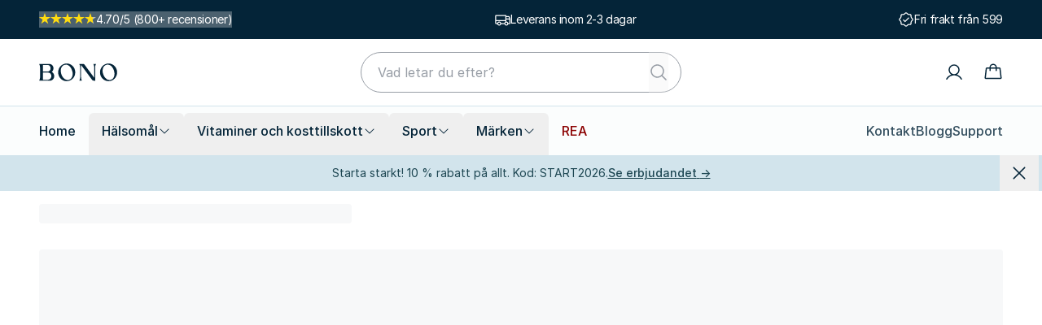

--- FILE ---
content_type: text/html; charset=utf-8
request_url: https://bono.se/life-extension-astaxanthin-med-fosfolipider-4-mg-eu-30-softgels
body_size: 66787
content:
<!DOCTYPE html><html lang="sv" dir="ltr"><head><meta charSet="utf-8"/><meta name="viewport" content="width=device-width, initial-scale=1"/><link rel="preload" as="image" href="/_next/static/media/pricerunner-se.acd9b419.png"/><link rel="stylesheet" href="/_next/static/css/84fe0a4fea8e66ee.css?dpl=dpl_74CzqWATmnE46Wbo6MCX1BFNQxTu" data-precedence="next"/><link rel="stylesheet" href="/_next/static/css/979b9525e169fe7c.css?dpl=dpl_74CzqWATmnE46Wbo6MCX1BFNQxTu" data-precedence="next"/><link rel="preload" as="script" fetchPriority="low" href="/_next/static/chunks/webpack-818381e650abd2b1.js?dpl=dpl_74CzqWATmnE46Wbo6MCX1BFNQxTu"/><script src="/_next/static/chunks/70e20838-4d29a63379484288.js?dpl=dpl_74CzqWATmnE46Wbo6MCX1BFNQxTu" async=""></script><script src="/_next/static/chunks/4149-e06f4709b4936792.js?dpl=dpl_74CzqWATmnE46Wbo6MCX1BFNQxTu" async=""></script><script src="/_next/static/chunks/main-app-8bc300a67a42a56d.js?dpl=dpl_74CzqWATmnE46Wbo6MCX1BFNQxTu" async=""></script><script src="/_next/static/chunks/84-bb1a845ce61f2d3b.js?dpl=dpl_74CzqWATmnE46Wbo6MCX1BFNQxTu" async=""></script><script src="/_next/static/chunks/app/global-error-11c4b851809b42cf.js?dpl=dpl_74CzqWATmnE46Wbo6MCX1BFNQxTu" async=""></script><script src="/_next/static/chunks/3feda8de-1065cd2cdd948e06.js?dpl=dpl_74CzqWATmnE46Wbo6MCX1BFNQxTu" async=""></script><script src="/_next/static/chunks/8fdae66b-7dfd84188ce0d3dd.js?dpl=dpl_74CzqWATmnE46Wbo6MCX1BFNQxTu" async=""></script><script src="/_next/static/chunks/2795-9dcfbb1ace8203d7.js?dpl=dpl_74CzqWATmnE46Wbo6MCX1BFNQxTu" async=""></script><script src="/_next/static/chunks/8051-729561a203eba442.js?dpl=dpl_74CzqWATmnE46Wbo6MCX1BFNQxTu" async=""></script><script src="/_next/static/chunks/8723-bd4a5fb13649fcb4.js?dpl=dpl_74CzqWATmnE46Wbo6MCX1BFNQxTu" async=""></script><script src="/_next/static/chunks/3876-9ec03ac56071f02a.js?dpl=dpl_74CzqWATmnE46Wbo6MCX1BFNQxTu" async=""></script><script src="/_next/static/chunks/8682-0cbdfc6f2eae73f8.js?dpl=dpl_74CzqWATmnE46Wbo6MCX1BFNQxTu" async=""></script><script src="/_next/static/chunks/3577-dd3fb9b170ed3ba0.js?dpl=dpl_74CzqWATmnE46Wbo6MCX1BFNQxTu" async=""></script><script src="/_next/static/chunks/3158-8390b4277b76f46e.js?dpl=dpl_74CzqWATmnE46Wbo6MCX1BFNQxTu" async=""></script><script src="/_next/static/chunks/411-82b1b7762f2fbdf2.js?dpl=dpl_74CzqWATmnE46Wbo6MCX1BFNQxTu" async=""></script><script src="/_next/static/chunks/4911-a84518ed3a8154c3.js?dpl=dpl_74CzqWATmnE46Wbo6MCX1BFNQxTu" async=""></script><script src="/_next/static/chunks/6048-0c443afb19752e0e.js?dpl=dpl_74CzqWATmnE46Wbo6MCX1BFNQxTu" async=""></script><script src="/_next/static/chunks/5743-737986235d042d77.js?dpl=dpl_74CzqWATmnE46Wbo6MCX1BFNQxTu" async=""></script><script src="/_next/static/chunks/9432-22f0f15159fbb140.js?dpl=dpl_74CzqWATmnE46Wbo6MCX1BFNQxTu" async=""></script><script src="/_next/static/chunks/app/%5Bdomain%5D/%5Bcountry%5D/%5Blang%5D/layout-8ecfb1bf4695d9db.js?dpl=dpl_74CzqWATmnE46Wbo6MCX1BFNQxTu" async=""></script><script src="/_next/static/chunks/455-f72d1082223487ff.js?dpl=dpl_74CzqWATmnE46Wbo6MCX1BFNQxTu" async=""></script><script src="/_next/static/chunks/2063-b1e2463cc62fdd5e.js?dpl=dpl_74CzqWATmnE46Wbo6MCX1BFNQxTu" async=""></script><script src="/_next/static/chunks/app/%5Bdomain%5D/%5Bcountry%5D/%5Blang%5D/page-fb22fdbca4d8e17e.js?dpl=dpl_74CzqWATmnE46Wbo6MCX1BFNQxTu" async=""></script><script src="/_next/static/chunks/app/%5Bdomain%5D/%5Bcountry%5D/%5Blang%5D/error-ae13615e180150da.js?dpl=dpl_74CzqWATmnE46Wbo6MCX1BFNQxTu" async=""></script><script src="/_next/static/chunks/app/%5Bdomain%5D/%5Bcountry%5D/%5Blang%5D/not-found-e12abbd5d7152cf1.js?dpl=dpl_74CzqWATmnE46Wbo6MCX1BFNQxTu" async=""></script><meta name="robots" content="index, follow"/><meta name="msvalidate.01" content="865210FC0745DB3BED676CBBD32E7980"/><link rel="icon" href="/favicon.ico" type="image/x-icon" sizes="48x48"/><link rel="icon" href="/assets/favicon.svg" type="image/svg+xml"/><link rel="icon" href="/assets/favicon-32x32.png" type="image/png" sizes="32x32"/><link rel="icon" href="/assets/favicon-16x16.png" type="image/png" sizes="16x16"/><link rel="apple-touch-icon" href="/assets/apple-touch-icon.png" sizes="180x180" type="image/png"/><script>(({protect:a})=>{function b(a){return new Promise((b,c)=>{if(document.querySelector(`script[src="${a}"]`))return void b();let d=document.createElement("script");d.src=a,d.async=!0,d.onload=()=>b(),d.onerror=a=>{console.error("Error loading script",a),c(a)},document.head.appendChild(d)})}var c=class a{#a;#b;#c=0;constructor(){let{promise:b,resolve:c}=a.#d();this.#a=b,this.#b=c,this.#e(),window.addEventListener("online",this.#f),window.addEventListener("visibilitychange",this.#f)}getChallenge=async()=>(await this.#g(),await this.#a.then(a=>"function"==typeof a?a():a));#f=()=>{if(document.hidden)return;let{promise:b,resolve:c}=a.#d();this.#a=b,this.#b=c,window.V_C=[],window.V_C.push=c;let d=document.querySelector('script[src*="c.js"]');d&&d.remove(),this.#c+=1};#e=()=>{if(window.V_C){let a=window.V_C.pop();a&&this.#b(a)}else window.V_C=[],window.V_C.push=this.#b};#g=()=>{let a=new URL("/149e9513-01fa-4fb0-aad4-566afd725d1b/2d206a39-8ed7-437e-a3be-862e0f06eea3/a-4-a/c.js",window.location.origin);return a.searchParams.set("i",String(this.#c)),a.searchParams.set("v",String(3)),a.searchParams.set("h",window.location.host),b(a.pathname+a.search)};#h=()=>{window.V_C=void 0};static #d(){let a,b;return{promise:new Promise((c,d)=>{a=c,b=d}),resolve:a,reject:b}}},d=class a{#a=!1;#b;constructor(a){this.#b=a}get loaded(){return this.#a}load=async()=>{this.#a||await this.#f()};#c=()=>{if(typeof globalThis.window>"u")throw Error("KPSDK is not available in the server");if(!window.KPSDK)throw Error("KPSDK is not loaded");let b=this.#b.map(b=>{let c=a.#e(b.path);return{domain:c.host,path:c.pathname,method:b.method}});try{window.KPSDK.configure(b)}catch(a){console.error("Error configuring KPSDK...",a)}};#f=async()=>{let a=this;return new Promise((c,d)=>{let e=()=>{document.removeEventListener("kpsdk-load",e),this.#c()},f=()=>{document.removeEventListener("kpsdk-ready",f),a.#a=!0,c()};document.addEventListener("kpsdk-load",e,{once:!0}),document.addEventListener("kpsdk-ready",f,{once:!0}),b("/149e9513-01fa-4fb0-aad4-566afd725d1b/2d206a39-8ed7-437e-a3be-862e0f06eea3/p.js").catch(a=>{document.removeEventListener("kpsdk-load",e),document.removeEventListener("kpsdk-ready",f),d(a)})})};static #e(a){let b;try{b=new URL(a)}catch{b=new URL(a,location.origin)}return b}},e=a=>{let b=a.replace(/[.?+^$[\]\\(){}|-]/g,"\\$&").split("*").join(".*");return RegExp(`^${b}$`)},f=({path:a,pattern:b})=>-1!==a.search(b);async function g(a,b,c){let d=XMLHttpRequest.prototype.open,g=XMLHttpRequest.prototype.send;XMLHttpRequest.prototype.open=function(a,b,c,e,f){return this._requestUrl=b.toString(),this._requestMethod=a,d.call(this,a,b,c??!0,e,f)},XMLHttpRequest.prototype.send=async function(d){let h=this._requestUrl;if(!h||this._isReexecution)return g.call(this,d);let i=new URL(h,location.href),j=this._requestMethod??"GET",k=c.find(a=>{let b=f({path:i.pathname,pattern:e(a.path)}),c=a.method===j||"*"===a.method;return b&&c});if(!k)return g.call(this,d);let l=await a.getChallenge();if(this.setRequestHeader("x-is-human",JSON.stringify(l)),this.setRequestHeader("x-path",i.pathname),this.setRequestHeader("x-method",j),0!==l.b||b.loaded||((1===l.d||k?.advancedOptions?.checkLevel==="deepAnalysis")&&await b.load(),!b.loaded))return g.call(this,d);this.setRequestHeader("x-is-human",JSON.stringify(l)),this.setRequestHeader("x-path",i.pathname),this.setRequestHeader("x-method",j);let m=new XMLHttpRequest;return m._isReexecution=!0,m.open(j,h,!0),m.setRequestHeader("x-is-human",JSON.stringify(l)),m.setRequestHeader("x-path",i.pathname),m.setRequestHeader("x-method",j),this.timeout&&(m.timeout=this.timeout),this.responseType&&(m.responseType=this.responseType),this.withCredentials&&(m.withCredentials=this.withCredentials),m.onreadystatechange=()=>{Object.defineProperty(this,"readyState",{value:m.readyState,writable:!0,configurable:!0}),m.readyState===XMLHttpRequest.DONE&&(Object.defineProperty(this,"status",{value:m.status,writable:!0,configurable:!0}),Object.defineProperty(this,"statusText",{value:m.statusText,writable:!0,configurable:!0}),Object.defineProperty(this,"response",{value:m.response,writable:!0,configurable:!0}),Object.defineProperty(this,"responseText",{value:m.responseText,writable:!0,configurable:!0}),Object.defineProperty(this,"responseXML",{value:m.responseXML,writable:!0,configurable:!0}),this.getAllResponseHeaders=()=>m.getAllResponseHeaders(),this.getResponseHeader=a=>m.getResponseHeader(a)),this.onreadystatechange&&this.onreadystatechange.call(this,new Event("readystatechange"))},m.onload=a=>{this.onload&&this.onload.call(this,a)},m.onerror=a=>{this.onerror&&this.onerror.call(this,a)},m.onabort=a=>{this.onabort&&this.onabort.call(this,a)},m.ontimeout=a=>{this.ontimeout&&this.ontimeout.call(this,a)},m.onloadstart=a=>{this.onloadstart&&this.onloadstart.call(this,a)},m.onloadend=a=>{this.onloadend&&this.onloadend.call(this,a)},m.onprogress=a=>{this.onprogress&&this.onprogress.call(this,a)},m.send(d)}}!function({protect:a=[]}){let b;for(let b of a)if(b.advancedOptions?.checkLevel!==void 0&&"deepAnalysis"!==b.advancedOptions.checkLevel&&"basic"!==b.advancedOptions.checkLevel)throw Error(`Invalid checkLevel "${b.advancedOptions.checkLevel}" for route "${b.path}". Must be one of: deepAnalysis, basic`);let h=new c,i=new d(a);g(h,i,a).catch(a=>{console.error("Error patching XMLHttpRequest:",a)}),b=window.fetch,window.fetch=async(c,d)=>{let g=new URL(c instanceof Request?c.url:c,location.href),j=g.origin===location.origin,k=d?.method??(c instanceof Request?c.method:"GET"),l=a.find(a=>{let b=f({path:g.pathname,pattern:e(a.path)}),c=a.method.toLowerCase()===k.toLowerCase()||"*"===a.method;return b&&c});if(null==l||!j)return b(c,d);let m=await h.getChallenge(),n=new Headers(d?.headers||(c instanceof Request?c.headers:void 0));n.set("x-is-human",JSON.stringify(m)),n.set("x-path",g.pathname),n.set("x-method",k);let o={...d,headers:n};return i.loaded||0!==m.b?b(c,o):1===m.d||l?.advancedOptions?.checkLevel==="deepAnalysis"?(await i.load(),window.fetch(c,o)):b(c,o)}}({protect:a})})({ protect: [{"path":"/api/b2b_register","method":"POST"},{"path":"/api/contact","method":"POST"},{"path":"/api/returns","method":"POST"},{"path":"/api/review","method":"POST"}] });</script><script src="/_next/static/chunks/polyfills-42372ed130431b0a.js?dpl=dpl_74CzqWATmnE46Wbo6MCX1BFNQxTu" noModule=""></script></head><body><div hidden=""><!--$--><!--/$--></div><noscript><iframe src="https://sst.bono.se/ns.html?id=GTM-WWM8XP4X" height="0" width="0" style="display:none;visibility:hidden"></iframe></noscript><script>(self.__next_s=self.__next_s||[]).push([0,{"children":"\n              window.dataLayer = window.dataLayer || [];\n              function gtag(){dataLayer.push(arguments);}\n            ","id":"setup-datalayer"}])</script><div class="flex min-h-screen flex-col"><!--$?--><template id="B:0"></template><!--/$--><div class="z-30 bg-bonoDeepBlue tracking-tight text-white"><div class="w-full relative mx-auto lg:px-12 max-w-screen-xl px-4 h-12"><div class="h-full text-center pointer-events-none relative overflow-x-clip w-full lg:flex lg:justify-between lg:!transform-none scroll-vertical" style="transform:translateY(-0%)"><div class="flex h-full w-full items-center justify-center text-sm lg:w-fit lg:!opacity-100 lg:!visible lg:!pointer-events-auto gap-x-2 xl:!flex scroll-item-vertical-enter pointer-events-auto opacity-100"><div class="relative" id="trustpopover" data-freeze="false"><button class="flex gap-x-1.5 tracking-tight" disabled=""><div class="my-0.5 flex gap-x-0.5"><svg xmlns="http://www.w3.org/2000/svg" height="100%" width="100%" viewBox="0 0 18 18" color="#FFDC0F" class="size-3.5"><linearGradient id="floatStar-100-#FFDC0F-_R_m9ebknpfivb_" x1="0" x2="100%" y1="0" y2="0"><stop offset="0" stop-color="currentColor"></stop><stop offset="100%" stop-color="currentColor"></stop><stop offset="100%" stop-color="#BDBDBD"></stop></linearGradient><polygon points="8.94 0 11.05 6.49 17.88 6.49 12.35 10.51 14.46 17 8.94 12.99 3.41 17 5.52 10.51 0 6.49 6.83 6.49 8.94 0" fill="url(#floatStar-100-#FFDC0F-_R_m9ebknpfivb_)"></polygon></svg><svg xmlns="http://www.w3.org/2000/svg" height="100%" width="100%" viewBox="0 0 18 18" color="#FFDC0F" class="size-3.5"><linearGradient id="floatStar-100-#FFDC0F-_R_169ebknpfivb_" x1="0" x2="100%" y1="0" y2="0"><stop offset="0" stop-color="currentColor"></stop><stop offset="100%" stop-color="currentColor"></stop><stop offset="100%" stop-color="#BDBDBD"></stop></linearGradient><polygon points="8.94 0 11.05 6.49 17.88 6.49 12.35 10.51 14.46 17 8.94 12.99 3.41 17 5.52 10.51 0 6.49 6.83 6.49 8.94 0" fill="url(#floatStar-100-#FFDC0F-_R_169ebknpfivb_)"></polygon></svg><svg xmlns="http://www.w3.org/2000/svg" height="100%" width="100%" viewBox="0 0 18 18" color="#FFDC0F" class="size-3.5"><linearGradient id="floatStar-100-#FFDC0F-_R_1m9ebknpfivb_" x1="0" x2="100%" y1="0" y2="0"><stop offset="0" stop-color="currentColor"></stop><stop offset="100%" stop-color="currentColor"></stop><stop offset="100%" stop-color="#BDBDBD"></stop></linearGradient><polygon points="8.94 0 11.05 6.49 17.88 6.49 12.35 10.51 14.46 17 8.94 12.99 3.41 17 5.52 10.51 0 6.49 6.83 6.49 8.94 0" fill="url(#floatStar-100-#FFDC0F-_R_1m9ebknpfivb_)"></polygon></svg><svg xmlns="http://www.w3.org/2000/svg" height="100%" width="100%" viewBox="0 0 18 18" color="#FFDC0F" class="size-3.5"><linearGradient id="floatStar-100-#FFDC0F-_R_269ebknpfivb_" x1="0" x2="100%" y1="0" y2="0"><stop offset="0" stop-color="currentColor"></stop><stop offset="100%" stop-color="currentColor"></stop><stop offset="100%" stop-color="#BDBDBD"></stop></linearGradient><polygon points="8.94 0 11.05 6.49 17.88 6.49 12.35 10.51 14.46 17 8.94 12.99 3.41 17 5.52 10.51 0 6.49 6.83 6.49 8.94 0" fill="url(#floatStar-100-#FFDC0F-_R_269ebknpfivb_)"></polygon></svg><svg xmlns="http://www.w3.org/2000/svg" height="100%" width="100%" viewBox="0 0 18 18" color="#FFDC0F" class="size-3.5"><linearGradient id="floatStar-70-#FFDC0F-_R_2m9ebknpfivb_" x1="0" x2="100%" y1="0" y2="0"><stop offset="0" stop-color="currentColor"></stop><stop offset="70%" stop-color="currentColor"></stop><stop offset="70%" stop-color="#BDBDBD"></stop></linearGradient><polygon points="8.94 0 11.05 6.49 17.88 6.49 12.35 10.51 14.46 17 8.94 12.99 3.41 17 5.52 10.51 0 6.49 6.83 6.49 8.94 0" fill="url(#floatStar-70-#FFDC0F-_R_2m9ebknpfivb_)"></polygon></svg></div>4.70/5 (800+ recensioner)</button></div></div><div class="flex h-full w-full items-center justify-center text-sm lg:w-fit lg:!opacity-100 lg:!visible lg:!pointer-events-auto gap-x-2 xl:!flex scroll-item-vertical-exit opacity-0 invisible"><!--$?--><template id="B:1"></template><div class="h-6 w-48 rounded bg-bonoGrey-3/20"></div><!--/$--></div><div class="flex h-full w-full items-center justify-center text-sm lg:w-fit lg:!opacity-100 lg:!visible lg:!pointer-events-auto gap-x-2 xl:!flex scroll-item-vertical-exit opacity-0 invisible"><!--$?--><template id="B:2"></template><div class="h-6 w-48 rounded bg-bonoGrey-3/20"></div><!--/$--></div><div class="flex h-full w-full items-center justify-center text-sm lg:w-fit lg:!opacity-100 lg:!visible lg:!pointer-events-auto gap-x-2 xl:!flex lg:hidden scroll-item-vertical-exit opacity-0 invisible"><!--$?--><template id="B:3"></template><div class="h-6 w-48 rounded bg-bonoGrey-3/20"></div><!--/$--></div><div class="flex h-full w-full items-center justify-center text-sm lg:w-fit lg:!opacity-100 lg:!visible lg:!pointer-events-auto gap-x-2 xl:!flex lg:hidden scroll-item-vertical-exit opacity-0 invisible"><!--$?--><template id="B:4"></template><div class="h-6 w-48 rounded bg-bonoGrey-3/20"></div><!--/$--></div><div class="flex h-full w-full items-center justify-center text-sm lg:w-fit lg:!opacity-100 lg:!visible lg:!pointer-events-auto gap-x-2 lg:hidden scroll-item-vertical-exit opacity-0 invisible"><div class="relative" id="trustpopover" data-freeze="false"><button class="flex gap-x-1.5 tracking-tight" disabled=""><div class="my-0.5 flex gap-x-0.5"><svg xmlns="http://www.w3.org/2000/svg" height="100%" width="100%" viewBox="0 0 18 18" color="#FFDC0F" class="size-3.5"><linearGradient id="floatStar-100-#FFDC0F-_R_meebknpfivb_" x1="0" x2="100%" y1="0" y2="0"><stop offset="0" stop-color="currentColor"></stop><stop offset="100%" stop-color="currentColor"></stop><stop offset="100%" stop-color="#BDBDBD"></stop></linearGradient><polygon points="8.94 0 11.05 6.49 17.88 6.49 12.35 10.51 14.46 17 8.94 12.99 3.41 17 5.52 10.51 0 6.49 6.83 6.49 8.94 0" fill="url(#floatStar-100-#FFDC0F-_R_meebknpfivb_)"></polygon></svg><svg xmlns="http://www.w3.org/2000/svg" height="100%" width="100%" viewBox="0 0 18 18" color="#FFDC0F" class="size-3.5"><linearGradient id="floatStar-100-#FFDC0F-_R_16eebknpfivb_" x1="0" x2="100%" y1="0" y2="0"><stop offset="0" stop-color="currentColor"></stop><stop offset="100%" stop-color="currentColor"></stop><stop offset="100%" stop-color="#BDBDBD"></stop></linearGradient><polygon points="8.94 0 11.05 6.49 17.88 6.49 12.35 10.51 14.46 17 8.94 12.99 3.41 17 5.52 10.51 0 6.49 6.83 6.49 8.94 0" fill="url(#floatStar-100-#FFDC0F-_R_16eebknpfivb_)"></polygon></svg><svg xmlns="http://www.w3.org/2000/svg" height="100%" width="100%" viewBox="0 0 18 18" color="#FFDC0F" class="size-3.5"><linearGradient id="floatStar-100-#FFDC0F-_R_1meebknpfivb_" x1="0" x2="100%" y1="0" y2="0"><stop offset="0" stop-color="currentColor"></stop><stop offset="100%" stop-color="currentColor"></stop><stop offset="100%" stop-color="#BDBDBD"></stop></linearGradient><polygon points="8.94 0 11.05 6.49 17.88 6.49 12.35 10.51 14.46 17 8.94 12.99 3.41 17 5.52 10.51 0 6.49 6.83 6.49 8.94 0" fill="url(#floatStar-100-#FFDC0F-_R_1meebknpfivb_)"></polygon></svg><svg xmlns="http://www.w3.org/2000/svg" height="100%" width="100%" viewBox="0 0 18 18" color="#FFDC0F" class="size-3.5"><linearGradient id="floatStar-100-#FFDC0F-_R_26eebknpfivb_" x1="0" x2="100%" y1="0" y2="0"><stop offset="0" stop-color="currentColor"></stop><stop offset="100%" stop-color="currentColor"></stop><stop offset="100%" stop-color="#BDBDBD"></stop></linearGradient><polygon points="8.94 0 11.05 6.49 17.88 6.49 12.35 10.51 14.46 17 8.94 12.99 3.41 17 5.52 10.51 0 6.49 6.83 6.49 8.94 0" fill="url(#floatStar-100-#FFDC0F-_R_26eebknpfivb_)"></polygon></svg><svg xmlns="http://www.w3.org/2000/svg" height="100%" width="100%" viewBox="0 0 18 18" color="#FFDC0F" class="size-3.5"><linearGradient id="floatStar-70-#FFDC0F-_R_2meebknpfivb_" x1="0" x2="100%" y1="0" y2="0"><stop offset="0" stop-color="currentColor"></stop><stop offset="70%" stop-color="currentColor"></stop><stop offset="70%" stop-color="#BDBDBD"></stop></linearGradient><polygon points="8.94 0 11.05 6.49 17.88 6.49 12.35 10.51 14.46 17 8.94 12.99 3.41 17 5.52 10.51 0 6.49 6.83 6.49 8.94 0" fill="url(#floatStar-70-#FFDC0F-_R_2meebknpfivb_)"></polygon></svg></div>4.70/5 (800+ recensioner)</button></div></div></div></div></div><div class="bg-white"><div class="fixed inset-0 z-40 size-full backdrop-leave"><div class="absolute left-0 top-0 size-full bg-black/30"></div></div><div class="fixed inset-0 z-50 w-5/6 md:w-2/3 bg-white overflow-x-hidden text-bonoDarkOcean panel-leave"><div class="flex h-full flex-col overflow-y-scroll p-4"><div class="relative flex w-full items-center justify-between text-left text-bonoDeepBlue"><a class="size-fit flex-1" title="BONO" href="/"><span class="sr-only">BONO</span><svg xmlns="http://www.w3.org/2000/svg" width="96" height="100%" fill="none" viewBox="0 0 357 79" class="cursor-pointer text-bonoDeepBlue"><g fill="currentColor"><path d="M0 76.693c3.331-5.005 4.26-10.508 4.26-16.237.018-14.378.046-28.746-.038-43.124-.028-4.48-.919-8.827-3.044-12.837C.853 3.865.464 3.274 0 2.504H1.14c14.941 0 29.892.019 44.833 0 6.654-.01 12.046 2.536 16.092 7.888 4.575 6.058 4.983 14.867 1.048 21.365-1.252 2.066-2.765 3.879-4.649 5.372-.213.169-.418.366-.538.479 1.624 1.202 3.34 2.254 4.798 3.606 6.227 5.775 8.194 14.48 5.187 22.407-2.96 7.804-10.32 13.053-18.764 13.091-16.157.075-32.323.028-48.49.019-.176 0-.362-.019-.677-.047l.019.01Zm17.595-20.21c0 4.922.028 9.833-.019 14.754 0 .902.279 1.099 1.114 1.09 7.331-.029 14.663 0 21.994-.038 1.262 0 2.59-.085 3.787-.442 5.948-1.765 9.558-5.944 11.024-11.88 2.265-9.193-3.674-19.373-14.727-19.335-7.397.028-14.793.018-22.19-.01-.779 0-1.002.226-1.002 1.014.037 4.95.019 9.899.019 14.848Zm0-20.293c.362.028.603.065.844.065 6.766 0 13.54.02 20.306-.018.955 0 1.94-.113 2.867-.348 10.542-2.648 14.32-15.41 7.36-24.313-2.655-3.39-6.45-4.715-10.691-4.715-6.515 0-13.04.02-19.554-.018-.9 0-1.15.253-1.15 1.164.027 9.044.018 18.087.018 27.13v1.053ZM278.38 39.588C278.417 17.942 295.92.484 317.561.512 339.193.54 356.715 18.12 356.622 39.7c-.093 21.684-17.605 39.104-39.219 39.029-21.604-.075-39.06-17.58-39.023-39.142Zm66.354 6.104c-.334-9.56-3.555-19.017-9.531-27.506-3.582-5.09-8.083-9.157-14.023-11.185-8.806-3.005-16.797-1.38-23.488 5.23-4.946 4.884-6.988 11.167-7.359 18.013-.492 9.062 1.884 17.467 6.116 25.374 2.96 5.55 6.867 10.284 12.157 13.74 5.104 3.333 10.663 4.949 16.732 3.906 7.666-1.314 13.067-5.785 16.463-12.762 2.135-4.386 2.886-9.09 2.933-14.81ZM87.086 39.663C87.021 18.111 104.46.597 126.082.512c21.623-.084 39.097 17.308 39.218 39.02.121 21.571-17.373 39.132-39.033 39.198-21.613.066-39.097-17.383-39.172-39.067h-.009Zm36.898-34.052c-10.069-.047-17.558 4.48-21.52 11.918-3.37 6.32-4.047 13.1-3.202 20.097.668 5.55 2.329 10.818 4.751 15.842 3.091 6.395 7.23 11.936 13.215 15.852 5.531 3.625 11.564 5.26 18.097 3.682 9.243-2.245 14.542-8.574 16.992-17.562 1.893-6.977 1.29-13.936-.668-20.8-2.339-8.209-6.023-15.684-12.259-21.638-4.817-4.592-10.478-7.325-15.406-7.39ZM183.377 2.577c.362-.028.641-.066.91-.066 5.893 0 11.795.019 17.688-.019 2.162-.01 3.796.808 5.132 2.555a64819.913 64819.913 0 0 0 43.636 56.985c.315.413.649.826 1.151 1.474.027-.601.055-.93.055-1.258V19.406c0-4.733-.519-9.382-2.524-13.73-.473-1.024-1.058-1.991-1.643-3.062h12.733c-2.032 2.855-3.081 6.001-3.675 9.307-.251 1.418-.483 2.874-.483 4.31-.046 19.74-.046 39.471-.055 59.211v1.456c-2.822-.16-5.541-.104-8.195-.517-2.756-.422-4.835-2.179-6.542-4.404-14.83-19.365-29.679-38.72-44.527-58.084-1.513-1.972-3.025-3.935-4.529-5.898-.111-.14-.195-.31-.287-.47a3.422 3.422 0 0 0-.27.123v.986c0 17.092-.018 34.174-.027 51.266 0 4.902.556 9.691 2.747 14.152.426.873.955 1.69 1.475 2.61h-12.77c.307-.488.585-.91.845-1.36 1.847-3.184 2.719-6.678 3.155-10.303.121-1.033.186-2.075.186-3.108 0-15.195.056-30.39-.047-45.584a25.23 25.23 0 0 0-3.081-11.965c-.306-.573-.668-1.108-1.058-1.756v-.01Z"></path></g></svg></a><div class="-mr-4 p-4"><svg stroke="currentColor" fill="currentColor" stroke-width="0" viewBox="0 0 256 256" height="24" width="24" xmlns="http://www.w3.org/2000/svg"><path d="M205.66,194.34a8,8,0,0,1-11.32,11.32L128,139.31,61.66,205.66a8,8,0,0,1-11.32-11.32L116.69,128,50.34,61.66A8,8,0,0,1,61.66,50.34L128,116.69l66.34-66.35a8,8,0,0,1,11.32,11.32L139.31,128Z"></path></svg></div></div><div class="flex grow flex-col justify-between pt-8"><div><a class="flex cursor-pointer py-2 text-base font-medium tracking-tight hover:underline hover:text-bonoDarkOceanSecondary" href="/">Home</a><div class="flex cursor-pointer items-center justify-between py-2 text-base font-medium tracking-tight hover:text-bonoDarkOceanSecondary hover:underline">Hälsomål<svg stroke="currentColor" fill="currentColor" stroke-width="0" viewBox="0 0 256 256" height="12" width="12" xmlns="http://www.w3.org/2000/svg"><path d="M184.49,136.49l-80,80a12,12,0,0,1-17-17L159,128,87.51,56.49a12,12,0,1,1,17-17l80,80A12,12,0,0,1,184.49,136.49Z"></path></svg></div><div class="flex cursor-pointer items-center justify-between py-2 text-base font-medium tracking-tight hover:text-bonoDarkOceanSecondary hover:underline">Vitaminer och kosttillskott<svg stroke="currentColor" fill="currentColor" stroke-width="0" viewBox="0 0 256 256" height="12" width="12" xmlns="http://www.w3.org/2000/svg"><path d="M184.49,136.49l-80,80a12,12,0,0,1-17-17L159,128,87.51,56.49a12,12,0,1,1,17-17l80,80A12,12,0,0,1,184.49,136.49Z"></path></svg></div><div class="flex cursor-pointer items-center justify-between py-2 text-base font-medium tracking-tight hover:text-bonoDarkOceanSecondary hover:underline">Sport<svg stroke="currentColor" fill="currentColor" stroke-width="0" viewBox="0 0 256 256" height="12" width="12" xmlns="http://www.w3.org/2000/svg"><path d="M184.49,136.49l-80,80a12,12,0,0,1-17-17L159,128,87.51,56.49a12,12,0,1,1,17-17l80,80A12,12,0,0,1,184.49,136.49Z"></path></svg></div><div class="flex cursor-pointer items-center justify-between py-2 text-base font-medium tracking-tight hover:text-bonoDarkOceanSecondary hover:underline">Märken<svg stroke="currentColor" fill="currentColor" stroke-width="0" viewBox="0 0 256 256" height="12" width="12" xmlns="http://www.w3.org/2000/svg"><path d="M184.49,136.49l-80,80a12,12,0,0,1-17-17L159,128,87.51,56.49a12,12,0,1,1,17-17l80,80A12,12,0,0,1,184.49,136.49Z"></path></svg></div><a class="flex cursor-pointer py-2 text-base font-medium tracking-tight hover:underline text-bonoCrimsonRed" href="/sale">REA</a></div><div class="flex flex-col font-medium tracking-tight text-bonoDarkOcean/80"><a class="cursor-pointer py-3 hover:text-bonoDarkOceanSecondary hover:underline" href="/contact">Kontakt</a><a class="cursor-pointer py-3 hover:text-bonoDarkOceanSecondary hover:underline" href="/blog">Blogg</a><a class="cursor-pointer py-3 hover:text-bonoDarkOceanSecondary hover:underline" href="https://support.bono.se/sv/">Support</a></div></div></div><div class="absolute top-0 left-0 p-4 bg-white size-full overflow-y-scroll panel-leave"></div></div><header class="relative isolate z-10 divide-y divide-bonoOcean border-bonoOcean max-lg:border-b"><div><div class="w-full relative mx-auto lg:px-12 max-w-screen-xl px-4"><nav class="flex size-full py-1.5 lg:py-4"><div class="flex w-full flex-wrap items-center justify-between lg:hidden"><a class="size-fit md:py-0" title="BONO Homepage" href="/"><span class="sr-only">BONO Homepage</span><svg xmlns="http://www.w3.org/2000/svg" width="96" height="100%" fill="none" viewBox="0 0 357 79" class="text-bonoDeepBlue"><g fill="currentColor"><path d="M0 76.693c3.331-5.005 4.26-10.508 4.26-16.237.018-14.378.046-28.746-.038-43.124-.028-4.48-.919-8.827-3.044-12.837C.853 3.865.464 3.274 0 2.504H1.14c14.941 0 29.892.019 44.833 0 6.654-.01 12.046 2.536 16.092 7.888 4.575 6.058 4.983 14.867 1.048 21.365-1.252 2.066-2.765 3.879-4.649 5.372-.213.169-.418.366-.538.479 1.624 1.202 3.34 2.254 4.798 3.606 6.227 5.775 8.194 14.48 5.187 22.407-2.96 7.804-10.32 13.053-18.764 13.091-16.157.075-32.323.028-48.49.019-.176 0-.362-.019-.677-.047l.019.01Zm17.595-20.21c0 4.922.028 9.833-.019 14.754 0 .902.279 1.099 1.114 1.09 7.331-.029 14.663 0 21.994-.038 1.262 0 2.59-.085 3.787-.442 5.948-1.765 9.558-5.944 11.024-11.88 2.265-9.193-3.674-19.373-14.727-19.335-7.397.028-14.793.018-22.19-.01-.779 0-1.002.226-1.002 1.014.037 4.95.019 9.899.019 14.848Zm0-20.293c.362.028.603.065.844.065 6.766 0 13.54.02 20.306-.018.955 0 1.94-.113 2.867-.348 10.542-2.648 14.32-15.41 7.36-24.313-2.655-3.39-6.45-4.715-10.691-4.715-6.515 0-13.04.02-19.554-.018-.9 0-1.15.253-1.15 1.164.027 9.044.018 18.087.018 27.13v1.053ZM278.38 39.588C278.417 17.942 295.92.484 317.561.512 339.193.54 356.715 18.12 356.622 39.7c-.093 21.684-17.605 39.104-39.219 39.029-21.604-.075-39.06-17.58-39.023-39.142Zm66.354 6.104c-.334-9.56-3.555-19.017-9.531-27.506-3.582-5.09-8.083-9.157-14.023-11.185-8.806-3.005-16.797-1.38-23.488 5.23-4.946 4.884-6.988 11.167-7.359 18.013-.492 9.062 1.884 17.467 6.116 25.374 2.96 5.55 6.867 10.284 12.157 13.74 5.104 3.333 10.663 4.949 16.732 3.906 7.666-1.314 13.067-5.785 16.463-12.762 2.135-4.386 2.886-9.09 2.933-14.81ZM87.086 39.663C87.021 18.111 104.46.597 126.082.512c21.623-.084 39.097 17.308 39.218 39.02.121 21.571-17.373 39.132-39.033 39.198-21.613.066-39.097-17.383-39.172-39.067h-.009Zm36.898-34.052c-10.069-.047-17.558 4.48-21.52 11.918-3.37 6.32-4.047 13.1-3.202 20.097.668 5.55 2.329 10.818 4.751 15.842 3.091 6.395 7.23 11.936 13.215 15.852 5.531 3.625 11.564 5.26 18.097 3.682 9.243-2.245 14.542-8.574 16.992-17.562 1.893-6.977 1.29-13.936-.668-20.8-2.339-8.209-6.023-15.684-12.259-21.638-4.817-4.592-10.478-7.325-15.406-7.39ZM183.377 2.577c.362-.028.641-.066.91-.066 5.893 0 11.795.019 17.688-.019 2.162-.01 3.796.808 5.132 2.555a64819.913 64819.913 0 0 0 43.636 56.985c.315.413.649.826 1.151 1.474.027-.601.055-.93.055-1.258V19.406c0-4.733-.519-9.382-2.524-13.73-.473-1.024-1.058-1.991-1.643-3.062h12.733c-2.032 2.855-3.081 6.001-3.675 9.307-.251 1.418-.483 2.874-.483 4.31-.046 19.74-.046 39.471-.055 59.211v1.456c-2.822-.16-5.541-.104-8.195-.517-2.756-.422-4.835-2.179-6.542-4.404-14.83-19.365-29.679-38.72-44.527-58.084-1.513-1.972-3.025-3.935-4.529-5.898-.111-.14-.195-.31-.287-.47a3.422 3.422 0 0 0-.27.123v.986c0 17.092-.018 34.174-.027 51.266 0 4.902.556 9.691 2.747 14.152.426.873.955 1.69 1.475 2.61h-12.77c.307-.488.585-.91.845-1.36 1.847-3.184 2.719-6.678 3.155-10.303.121-1.033.186-2.075.186-3.108 0-15.195.056-30.39-.047-45.584a25.23 25.23 0 0 0-3.081-11.965c-.306-.573-.668-1.108-1.058-1.756v-.01Z"></path></g></svg></a><div class="w-fit items-center pt-0.5"><div class="order-3 flex size-full items-center justify-end space-x-4"><a class="relative inline-flex p-2 text-left text-bonoDeepBlue hover:text-bonoDarkOceanSecondary focus:outline-none focus-visible:ring-2 focus-visible:ring-white" title="Account" href="/customer/login"><span class="sr-only">Account</span><svg stroke="currentColor" fill="currentColor" stroke-width="0" viewBox="0 0 256 256" class="size-6 shrink-0" height="1em" width="1em" xmlns="http://www.w3.org/2000/svg"><path d="M230.92,212c-15.23-26.33-38.7-45.21-66.09-54.16a72,72,0,1,0-73.66,0C63.78,166.78,40.31,185.66,25.08,212a8,8,0,1,0,13.85,8c18.84-32.56,52.14-52,89.07-52s70.23,19.44,89.07,52a8,8,0,1,0,13.85-8ZM72,96a56,56,0,1,1,56,56A56.06,56.06,0,0,1,72,96Z"></path></svg></a><a class="group flex items-center" href="/cart"><svg stroke="currentColor" fill="currentColor" stroke-width="0" viewBox="0 0 256 256" class="size-6 shrink-0 text-bonoDeepBlue group-hover:text-bonoDarkOceanSecondary" aria-hidden="true" height="1em" width="1em" xmlns="http://www.w3.org/2000/svg"><path d="M239.89,198.12l-14.26-120a16,16,0,0,0-16-14.12H176a48,48,0,0,0-96,0H46.33a16,16,0,0,0-16,14.12l-14.26,120A16,16,0,0,0,20,210.6a16.13,16.13,0,0,0,12,5.4H223.92A16.13,16.13,0,0,0,236,210.6,16,16,0,0,0,239.89,198.12ZM128,32a32,32,0,0,1,32,32H96A32,32,0,0,1,128,32ZM32,200,46.33,80H80v24a8,8,0,0,0,16,0V80h64v24a8,8,0,0,0,16,0V80h33.75l14.17,120Z"></path></svg><span class="sr-only">artiklar i kundvagnen, visa väska</span></a></div></div></div><div class="hidden w-full items-center lg:flex"><div class="w-1/4"><a class="size-fit md:py-0" title="BONO Homepage" href="/"><span class="sr-only">BONO Homepage</span><svg xmlns="http://www.w3.org/2000/svg" width="96" height="100%" fill="none" viewBox="0 0 357 79" class="text-bonoDeepBlue"><g fill="currentColor"><path d="M0 76.693c3.331-5.005 4.26-10.508 4.26-16.237.018-14.378.046-28.746-.038-43.124-.028-4.48-.919-8.827-3.044-12.837C.853 3.865.464 3.274 0 2.504H1.14c14.941 0 29.892.019 44.833 0 6.654-.01 12.046 2.536 16.092 7.888 4.575 6.058 4.983 14.867 1.048 21.365-1.252 2.066-2.765 3.879-4.649 5.372-.213.169-.418.366-.538.479 1.624 1.202 3.34 2.254 4.798 3.606 6.227 5.775 8.194 14.48 5.187 22.407-2.96 7.804-10.32 13.053-18.764 13.091-16.157.075-32.323.028-48.49.019-.176 0-.362-.019-.677-.047l.019.01Zm17.595-20.21c0 4.922.028 9.833-.019 14.754 0 .902.279 1.099 1.114 1.09 7.331-.029 14.663 0 21.994-.038 1.262 0 2.59-.085 3.787-.442 5.948-1.765 9.558-5.944 11.024-11.88 2.265-9.193-3.674-19.373-14.727-19.335-7.397.028-14.793.018-22.19-.01-.779 0-1.002.226-1.002 1.014.037 4.95.019 9.899.019 14.848Zm0-20.293c.362.028.603.065.844.065 6.766 0 13.54.02 20.306-.018.955 0 1.94-.113 2.867-.348 10.542-2.648 14.32-15.41 7.36-24.313-2.655-3.39-6.45-4.715-10.691-4.715-6.515 0-13.04.02-19.554-.018-.9 0-1.15.253-1.15 1.164.027 9.044.018 18.087.018 27.13v1.053ZM278.38 39.588C278.417 17.942 295.92.484 317.561.512 339.193.54 356.715 18.12 356.622 39.7c-.093 21.684-17.605 39.104-39.219 39.029-21.604-.075-39.06-17.58-39.023-39.142Zm66.354 6.104c-.334-9.56-3.555-19.017-9.531-27.506-3.582-5.09-8.083-9.157-14.023-11.185-8.806-3.005-16.797-1.38-23.488 5.23-4.946 4.884-6.988 11.167-7.359 18.013-.492 9.062 1.884 17.467 6.116 25.374 2.96 5.55 6.867 10.284 12.157 13.74 5.104 3.333 10.663 4.949 16.732 3.906 7.666-1.314 13.067-5.785 16.463-12.762 2.135-4.386 2.886-9.09 2.933-14.81ZM87.086 39.663C87.021 18.111 104.46.597 126.082.512c21.623-.084 39.097 17.308 39.218 39.02.121 21.571-17.373 39.132-39.033 39.198-21.613.066-39.097-17.383-39.172-39.067h-.009Zm36.898-34.052c-10.069-.047-17.558 4.48-21.52 11.918-3.37 6.32-4.047 13.1-3.202 20.097.668 5.55 2.329 10.818 4.751 15.842 3.091 6.395 7.23 11.936 13.215 15.852 5.531 3.625 11.564 5.26 18.097 3.682 9.243-2.245 14.542-8.574 16.992-17.562 1.893-6.977 1.29-13.936-.668-20.8-2.339-8.209-6.023-15.684-12.259-21.638-4.817-4.592-10.478-7.325-15.406-7.39ZM183.377 2.577c.362-.028.641-.066.91-.066 5.893 0 11.795.019 17.688-.019 2.162-.01 3.796.808 5.132 2.555a64819.913 64819.913 0 0 0 43.636 56.985c.315.413.649.826 1.151 1.474.027-.601.055-.93.055-1.258V19.406c0-4.733-.519-9.382-2.524-13.73-.473-1.024-1.058-1.991-1.643-3.062h12.733c-2.032 2.855-3.081 6.001-3.675 9.307-.251 1.418-.483 2.874-.483 4.31-.046 19.74-.046 39.471-.055 59.211v1.456c-2.822-.16-5.541-.104-8.195-.517-2.756-.422-4.835-2.179-6.542-4.404-14.83-19.365-29.679-38.72-44.527-58.084-1.513-1.972-3.025-3.935-4.529-5.898-.111-.14-.195-.31-.287-.47a3.422 3.422 0 0 0-.27.123v.986c0 17.092-.018 34.174-.027 51.266 0 4.902.556 9.691 2.747 14.152.426.873.955 1.69 1.475 2.61h-12.77c.307-.488.585-.91.845-1.36 1.847-3.184 2.719-6.678 3.155-10.303.121-1.033.186-2.075.186-3.108 0-15.195.056-30.39-.047-45.584a25.23 25.23 0 0 0-3.081-11.965c-.306-.573-.668-1.108-1.058-1.756v-.01Z"></path></g></svg></a></div><div class="mx-auto w-1/3"><form class="group relative"><label for="search" class="sr-only">Sök</label><input id="search" class="block w-full rounded-full border border-bonoGrey-3 bg-white py-2.5 pl-5 pr-12 leading-5 text-bonoGrey-1 placeholder:text-bonoGrey-3 focus:text-bonoDeepBlue md:py-3.5" placeholder="Vad letar du efter?" autoComplete="off" type="search" value=""/><button type="submit" aria-label="Sök" class="absolute right-4 top-0 flex h-full items-center text-bonoGrey-3 group-focus-within:text-bonoDeepBlue" disabled=""><svg stroke="currentColor" fill="currentColor" stroke-width="0" viewBox="0 0 256 256" height="24" width="24" xmlns="http://www.w3.org/2000/svg"><path d="M229.66,218.34l-50.07-50.06a88.11,88.11,0,1,0-11.31,11.31l50.06,50.07a8,8,0,0,0,11.32-11.32ZM40,112a72,72,0,1,1,72,72A72.08,72.08,0,0,1,40,112Z"></path></svg></button></form></div><div class="w-1/4"><div class="order-3 flex size-full items-center justify-end space-x-4"><a class="relative inline-flex p-2 text-left text-bonoDeepBlue hover:text-bonoDarkOceanSecondary focus:outline-none focus-visible:ring-2 focus-visible:ring-white" title="Account" href="/customer/login"><span class="sr-only">Account</span><svg stroke="currentColor" fill="currentColor" stroke-width="0" viewBox="0 0 256 256" class="size-6 shrink-0" height="1em" width="1em" xmlns="http://www.w3.org/2000/svg"><path d="M230.92,212c-15.23-26.33-38.7-45.21-66.09-54.16a72,72,0,1,0-73.66,0C63.78,166.78,40.31,185.66,25.08,212a8,8,0,1,0,13.85,8c18.84-32.56,52.14-52,89.07-52s70.23,19.44,89.07,52a8,8,0,1,0,13.85-8ZM72,96a56,56,0,1,1,56,56A56.06,56.06,0,0,1,72,96Z"></path></svg></a><a class="group flex items-center" href="/cart"><svg stroke="currentColor" fill="currentColor" stroke-width="0" viewBox="0 0 256 256" class="size-6 shrink-0 text-bonoDeepBlue group-hover:text-bonoDarkOceanSecondary" aria-hidden="true" height="1em" width="1em" xmlns="http://www.w3.org/2000/svg"><path d="M239.89,198.12l-14.26-120a16,16,0,0,0-16-14.12H176a48,48,0,0,0-96,0H46.33a16,16,0,0,0-16,14.12l-14.26,120A16,16,0,0,0,20,210.6a16.13,16.13,0,0,0,12,5.4H223.92A16.13,16.13,0,0,0,236,210.6,16,16,0,0,0,239.89,198.12ZM128,32a32,32,0,0,1,32,32H96A32,32,0,0,1,128,32ZM32,200,46.33,80H80v24a8,8,0,0,0,16,0V80h64v24a8,8,0,0,0,16,0V80h33.75l14.17,120Z"></path></svg><span class="sr-only">artiklar i kundvagnen, visa väska</span></a></div></div></div></nav></div></div><div class="w-full bg-bonoOcean/10 pt-2 text-bonoDeepBlue max-lg:hidden"><div class="w-full relative mx-auto lg:px-12 max-w-screen-xl px-4"><nav aria-label="Top" class="block h-[3.25rem] w-full"><div class="-ml-4 inline-flex h-full"><div class="inline-block h-full align-middle"><a class="box-border flex h-full items-center rounded-t-md px-4 hover:bg-white font-medium pb-2" href="/">Home</a></div><div class="inline-block h-full align-middle"><button class="box-border flex h-full items-center rounded-t-md pb-2 px-4 hover:bg-white font-medium gap-x-2">Hälsomål<svg stroke="currentColor" fill="currentColor" stroke-width="0" viewBox="0 0 256 256" height="16" width="16" xmlns="http://www.w3.org/2000/svg"><path d="M213.66,101.66l-80,80a8,8,0,0,1-11.32,0l-80-80A8,8,0,0,1,53.66,90.34L128,164.69l74.34-74.35a8,8,0,0,1,11.32,11.32Z"></path></svg></button></div><div class="inline-block h-full align-middle"><button class="box-border flex h-full items-center rounded-t-md pb-2 px-4 hover:bg-white font-medium gap-x-2">Vitaminer och kosttillskott<svg stroke="currentColor" fill="currentColor" stroke-width="0" viewBox="0 0 256 256" height="16" width="16" xmlns="http://www.w3.org/2000/svg"><path d="M213.66,101.66l-80,80a8,8,0,0,1-11.32,0l-80-80A8,8,0,0,1,53.66,90.34L128,164.69l74.34-74.35a8,8,0,0,1,11.32,11.32Z"></path></svg></button></div><div class="inline-block h-full align-middle"><button class="box-border flex h-full items-center rounded-t-md pb-2 px-4 hover:bg-white font-medium gap-x-2">Sport<svg stroke="currentColor" fill="currentColor" stroke-width="0" viewBox="0 0 256 256" height="16" width="16" xmlns="http://www.w3.org/2000/svg"><path d="M213.66,101.66l-80,80a8,8,0,0,1-11.32,0l-80-80A8,8,0,0,1,53.66,90.34L128,164.69l74.34-74.35a8,8,0,0,1,11.32,11.32Z"></path></svg></button></div><div class="inline-block h-full align-middle"><button class="box-border flex h-full items-center rounded-t-md pb-2 px-4 hover:bg-white font-medium gap-x-2">Märken<svg stroke="currentColor" fill="currentColor" stroke-width="0" viewBox="0 0 256 256" height="16" width="16" xmlns="http://www.w3.org/2000/svg"><path d="M213.66,101.66l-80,80a8,8,0,0,1-11.32,0l-80-80A8,8,0,0,1,53.66,90.34L128,164.69l74.34-74.35a8,8,0,0,1,11.32,11.32Z"></path></svg></button></div><div class="inline-block h-full align-middle"><a class="box-border flex h-full items-center rounded-t-md px-4 hover:bg-white font-medium pb-2 text-bonoCrimsonRed" href="/sale">REA</a></div></div><div class="float-right flex h-full items-center gap-x-8 pb-2 font-medium text-bonoDeepBlue/80"><a class="hover:text-bonoDarkOcean hover:underline" href="/contact">Kontakt</a><a class="hover:text-bonoDarkOcean hover:underline" href="/blog">Blogg</a><a target="_blank" rel="noreferrer" class="hover:text-bonoDarkOcean hover:underline" href="https://support.bono.se/sv/">Support</a></div></nav></div><div class="absolute left-0 z-50 !my-0 w-full bg-white grid overflow-y-hidden menu-leave pb-0"><div class="mx-auto w-full max-w-screen-xl translate-y-8 overflow-y-hidden sm:px-6 lg:px-8"></div></div><div class="absolute !h-[200vh] z-10 w-full bg-black/30 overflow-y-clip backdrop-leave"></div></div></header><div class="relative flex w-full items-center gap-x-2 bg-bonoOcean/10 p-4 lg:hidden"><button type="button" class="-ml-2 p-2 text-bonoDeepBlue"><span class="sr-only">Öppna</span><svg stroke="currentColor" fill="currentColor" stroke-width="0" viewBox="0 0 256 256" class="size-6" aria-hidden="true" height="24" width="24" xmlns="http://www.w3.org/2000/svg"><path d="M224,128a8,8,0,0,1-8,8H40a8,8,0,0,1,0-16H216A8,8,0,0,1,224,128ZM40,72H216a8,8,0,0,0,0-16H40a8,8,0,0,0,0,16ZM216,184H40a8,8,0,0,0,0,16H216a8,8,0,0,0,0-16Z"></path></svg></button><div class="w-full"><form class="group relative"><label for="search" class="sr-only">Sök</label><input id="search" class="block w-full rounded-full border border-bonoGrey-3 bg-white py-2.5 pl-5 pr-12 leading-5 text-bonoGrey-1 placeholder:text-bonoGrey-3 focus:text-bonoDeepBlue md:py-3.5" placeholder="Vad letar du efter?" autoComplete="off" type="search" value=""/><button type="submit" aria-label="Sök" class="absolute right-4 top-0 flex h-full items-center text-bonoGrey-3 group-focus-within:text-bonoDeepBlue" disabled=""><svg stroke="currentColor" fill="currentColor" stroke-width="0" viewBox="0 0 256 256" height="24" width="24" xmlns="http://www.w3.org/2000/svg"><path d="M229.66,218.34l-50.07-50.06a88.11,88.11,0,1,0-11.31,11.31l50.06,50.07a8,8,0,0,0,11.32-11.32ZM40,112a72,72,0,1,1,72,72A72.08,72.08,0,0,1,40,112Z"></path></svg></button></form></div></div><script type="application/ld+json">{"@context":"https://schema.org","@type":"WebSite","url":"https://bono.se","potentialAction":{"@type":"SearchAction","target":{"@type":"EntryPoint","urlTemplate":"/search?q={query}"},"query-input":"required name=query"}}</script></div><!--$?--><template id="B:5"></template><div class="relative bg-bonoOcean text-bonoDarkOcean"><div class="mx-auto h-11 max-w-screen-xl p-3 pr-16 sm:px-6 sm:text-center lg:px-8"><div class="relative mx-auto h-4 w-96 animate-pulseBg rounded-lg bg-gray-50/25"></div></div></div><!--/$--><div class="grow"><!--$?--><template id="B:6"></template><div class="w-full relative mx-auto lg:px-12 max-w-screen-xl px-4 flex flex-col gap-y-4 py-4"><div class="h-6 w-96 animate-pulseBg rounded bg-bonoGrey-4/20"></div><div class="mt-8 h-screen w-full animate-pulseBg rounded bg-bonoGrey-4/20"></div></div><!--/$--></div><!--$?--><template id="B:7"></template><footer class="h-96 bg-bonoDeepBlue"></footer><!--/$--></div><!--$--><!--/$--><script>requestAnimationFrame(function(){$RT=performance.now()});</script><script src="/_next/static/chunks/webpack-818381e650abd2b1.js?dpl=dpl_74CzqWATmnE46Wbo6MCX1BFNQxTu" id="_R_" async=""></script><div hidden id="S:1"><span class="block size-5" aria-hidden="true"><svg stroke="currentColor" fill="currentColor" stroke-width="0" viewBox="0 0 256 256" class="size-full" height="1em" width="1em" xmlns="http://www.w3.org/2000/svg"><path d="M255.42,117l-14-35A15.93,15.93,0,0,0,226.58,72H192V64a8,8,0,0,0-8-8H32A16,16,0,0,0,16,72V184a16,16,0,0,0,16,16H49a32,32,0,0,0,62,0h50a32,32,0,0,0,62,0h17a16,16,0,0,0,16-16V120A7.94,7.94,0,0,0,255.42,117ZM192,88h34.58l9.6,24H192ZM32,72H176v64H32ZM80,208a16,16,0,1,1,16-16A16,16,0,0,1,80,208Zm81-24H111a32,32,0,0,0-62,0H32V152H176v12.31A32.11,32.11,0,0,0,161,184Zm31,24a16,16,0,1,1,16-16A16,16,0,0,1,192,208Zm48-24H223a32.06,32.06,0,0,0-31-24V128h48Z"></path></svg></span><a target="_blank" rel="noreferrer" class="h-fit hover:underline" href="https://support.bono.se/sv/articles/9158804-vad-ar-er-leveranstid">Leverans inom 2-3 dagar</a></div><script>$RB=[];$RV=function(a){$RT=performance.now();for(var b=0;b<a.length;b+=2){var c=a[b],e=a[b+1];null!==e.parentNode&&e.parentNode.removeChild(e);var f=c.parentNode;if(f){var g=c.previousSibling,h=0;do{if(c&&8===c.nodeType){var d=c.data;if("/$"===d||"/&"===d)if(0===h)break;else h--;else"$"!==d&&"$?"!==d&&"$~"!==d&&"$!"!==d&&"&"!==d||h++}d=c.nextSibling;f.removeChild(c);c=d}while(c);for(;e.firstChild;)f.insertBefore(e.firstChild,c);g.data="$";g._reactRetry&&requestAnimationFrame(g._reactRetry)}}a.length=0};
$RC=function(a,b){if(b=document.getElementById(b))(a=document.getElementById(a))?(a.previousSibling.data="$~",$RB.push(a,b),2===$RB.length&&("number"!==typeof $RT?requestAnimationFrame($RV.bind(null,$RB)):(a=performance.now(),setTimeout($RV.bind(null,$RB),2300>a&&2E3<a?2300-a:$RT+300-a)))):b.parentNode.removeChild(b)};$RC("B:1","S:1")</script><div hidden id="S:2"><span class="block size-5" aria-hidden="true"><svg stroke="currentColor" fill="currentColor" stroke-width="0" viewBox="0 0 256 256" class="size-full" height="1em" width="1em" xmlns="http://www.w3.org/2000/svg"><path d="M225.86,102.82c-3.77-3.94-7.67-8-9.14-11.57-1.36-3.27-1.44-8.69-1.52-13.94-.15-9.76-.31-20.82-8-28.51s-18.75-7.85-28.51-8c-5.25-.08-10.67-.16-13.94-1.52-3.56-1.47-7.63-5.37-11.57-9.14C146.28,23.51,138.44,16,128,16s-18.27,7.51-25.18,14.14c-3.94,3.77-8,7.67-11.57,9.14C88,40.64,82.56,40.72,77.31,40.8c-9.76.15-20.82.31-28.51,8S41,67.55,40.8,77.31c-.08,5.25-.16,10.67-1.52,13.94-1.47,3.56-5.37,7.63-9.14,11.57C23.51,109.72,16,117.56,16,128s7.51,18.27,14.14,25.18c3.77,3.94,7.67,8,9.14,11.57,1.36,3.27,1.44,8.69,1.52,13.94.15,9.76.31,20.82,8,28.51s18.75,7.85,28.51,8c5.25.08,10.67.16,13.94,1.52,3.56,1.47,7.63,5.37,11.57,9.14C109.72,232.49,117.56,240,128,240s18.27-7.51,25.18-14.14c3.94-3.77,8-7.67,11.57-9.14,3.27-1.36,8.69-1.44,13.94-1.52,9.76-.15,20.82-.31,28.51-8s7.85-18.75,8-28.51c.08-5.25.16-10.67,1.52-13.94,1.47-3.56,5.37-7.63,9.14-11.57C232.49,146.28,240,138.44,240,128S232.49,109.73,225.86,102.82Zm-11.55,39.29c-4.79,5-9.75,10.17-12.38,16.52-2.52,6.1-2.63,13.07-2.73,19.82-.1,7-.21,14.33-3.32,17.43s-10.39,3.22-17.43,3.32c-6.75.1-13.72.21-19.82,2.73-6.35,2.63-11.52,7.59-16.52,12.38S132,224,128,224s-9.15-4.92-14.11-9.69-10.17-9.75-16.52-12.38c-6.1-2.52-13.07-2.63-19.82-2.73-7-.1-14.33-.21-17.43-3.32s-3.22-10.39-3.32-17.43c-.1-6.75-.21-13.72-2.73-19.82-2.63-6.35-7.59-11.52-12.38-16.52S32,132,32,128s4.92-9.15,9.69-14.11,9.75-10.17,12.38-16.52c2.52-6.1,2.63-13.07,2.73-19.82.1-7,.21-14.33,3.32-17.43S70.51,56.9,77.55,56.8c6.75-.1,13.72-.21,19.82-2.73,6.35-2.63,11.52-7.59,16.52-12.38S124,32,128,32s9.15,4.92,14.11,9.69,10.17,9.75,16.52,12.38c6.1,2.52,13.07,2.63,19.82,2.73,7,.1,14.33.21,17.43,3.32s3.22,10.39,3.32,17.43c.1,6.75.21,13.72,2.73,19.82,2.63,6.35,7.59,11.52,12.38,16.52S224,124,224,128,219.08,137.15,214.31,142.11ZM173.66,98.34a8,8,0,0,1,0,11.32l-56,56a8,8,0,0,1-11.32,0l-24-24a8,8,0,0,1,11.32-11.32L112,148.69l50.34-50.35A8,8,0,0,1,173.66,98.34Z"></path></svg></span><a target="_blank" rel="noreferrer" class="h-fit hover:underline" href="https://support.bono.se/sv/articles/9158804-vad-ar-er-leveranstid">Fri frakt från 599</a></div><script>$RC("B:2","S:2")</script><div hidden id="S:3"><span class="block size-5" aria-hidden="true"><svg stroke="currentColor" fill="currentColor" stroke-width="0" viewBox="0 0 256 256" class="size-full" height="1em" width="1em" xmlns="http://www.w3.org/2000/svg"><path d="M216,72H180.92c.39-.33.79-.65,1.17-1A29.53,29.53,0,0,0,192,49.57,32.62,32.62,0,0,0,158.44,16,29.53,29.53,0,0,0,137,25.91a54.94,54.94,0,0,0-9,14.48,54.94,54.94,0,0,0-9-14.48A29.53,29.53,0,0,0,97.56,16,32.62,32.62,0,0,0,64,49.57,29.53,29.53,0,0,0,73.91,71c.38.33.78.65,1.17,1H40A16,16,0,0,0,24,88v32a16,16,0,0,0,16,16v64a16,16,0,0,0,16,16H200a16,16,0,0,0,16-16V136a16,16,0,0,0,16-16V88A16,16,0,0,0,216,72ZM149,36.51a13.69,13.69,0,0,1,10-4.5h.49A16.62,16.62,0,0,1,176,49.08a13.69,13.69,0,0,1-4.5,10c-9.49,8.4-25.24,11.36-35,12.4C137.7,60.89,141,45.5,149,36.51Zm-64.09.36A16.63,16.63,0,0,1,96.59,32h.49a13.69,13.69,0,0,1,10,4.5c8.39,9.48,11.35,25.2,12.39,34.92-9.72-1-25.44-4-34.92-12.39a13.69,13.69,0,0,1-4.5-10A16.6,16.6,0,0,1,84.87,36.87ZM40,88h80v32H40Zm16,48h64v64H56Zm144,64H136V136h64Zm16-80H136V88h80v32Z"></path></svg></span><p class="h-fit">Gratis produkt vid varje beställning</p></div><script>$RC("B:3","S:3")</script><div hidden id="S:4"><span class="block size-5" aria-hidden="true"><svg stroke="currentColor" fill="currentColor" stroke-width="0" viewBox="0 0 256 256" class="size-full" height="1em" width="1em" xmlns="http://www.w3.org/2000/svg"><path d="M208,32H184V24a8,8,0,0,0-16,0v8H88V24a8,8,0,0,0-16,0v8H48A16,16,0,0,0,32,48V208a16,16,0,0,0,16,16H208a16,16,0,0,0,16-16V48A16,16,0,0,0,208,32ZM72,48v8a8,8,0,0,0,16,0V48h80v8a8,8,0,0,0,16,0V48h24V80H48V48ZM208,208H48V96H208V208Zm-96-88v64a8,8,0,0,1-16,0V132.94l-4.42,2.22a8,8,0,0,1-7.16-14.32l16-8A8,8,0,0,1,112,120Zm59.16,30.45L152,176h16a8,8,0,0,1,0,16H136a8,8,0,0,1-6.4-12.8l28.78-38.37A8,8,0,1,0,145.07,132a8,8,0,1,1-13.85-8A24,24,0,0,1,176,136,23.76,23.76,0,0,1,171.16,150.45Z"></path></svg></span><a target="_blank" rel="noreferrer" class="h-fit hover:underline" href="https://support.bono.se/sv/articles/9159130-betalningsalternativ">Betala senare med Klarna</a></div><script>$RC("B:4","S:4")</script><div hidden id="S:6"><template id="P:8"></template><!--$--><!--/$--></div><div hidden id="S:7"><footer class="bg-bonoDeepBlue"><div class="w-full relative mx-auto lg:px-12 max-w-screen-xl px-4 pb-8 pt-9 text-white max-md:space-y-4 md:pb-12 md:pt-32"><div class="flex flex-col gap-x-4 gap-y-6 md:mb-14 md:gap-y-12 xl:mb-24 xl:flex-row"><div class="flex w-full flex-col justify-between py-4 xl:w-1/2"><div class="max-w-32 max-xl:mb-8 md:max-w-96"><svg xmlns="http://www.w3.org/2000/svg" width="100%" height="100%" fill="none" viewBox="0 0 357 79"><g fill="currentColor"><path d="M0 76.693c3.331-5.005 4.26-10.508 4.26-16.237.018-14.378.046-28.746-.038-43.124-.028-4.48-.919-8.827-3.044-12.837C.853 3.865.464 3.274 0 2.504H1.14c14.941 0 29.892.019 44.833 0 6.654-.01 12.046 2.536 16.092 7.888 4.575 6.058 4.983 14.867 1.048 21.365-1.252 2.066-2.765 3.879-4.649 5.372-.213.169-.418.366-.538.479 1.624 1.202 3.34 2.254 4.798 3.606 6.227 5.775 8.194 14.48 5.187 22.407-2.96 7.804-10.32 13.053-18.764 13.091-16.157.075-32.323.028-48.49.019-.176 0-.362-.019-.677-.047l.019.01Zm17.595-20.21c0 4.922.028 9.833-.019 14.754 0 .902.279 1.099 1.114 1.09 7.331-.029 14.663 0 21.994-.038 1.262 0 2.59-.085 3.787-.442 5.948-1.765 9.558-5.944 11.024-11.88 2.265-9.193-3.674-19.373-14.727-19.335-7.397.028-14.793.018-22.19-.01-.779 0-1.002.226-1.002 1.014.037 4.95.019 9.899.019 14.848Zm0-20.293c.362.028.603.065.844.065 6.766 0 13.54.02 20.306-.018.955 0 1.94-.113 2.867-.348 10.542-2.648 14.32-15.41 7.36-24.313-2.655-3.39-6.45-4.715-10.691-4.715-6.515 0-13.04.02-19.554-.018-.9 0-1.15.253-1.15 1.164.027 9.044.018 18.087.018 27.13v1.053ZM278.38 39.588C278.417 17.942 295.92.484 317.561.512 339.193.54 356.715 18.12 356.622 39.7c-.093 21.684-17.605 39.104-39.219 39.029-21.604-.075-39.06-17.58-39.023-39.142Zm66.354 6.104c-.334-9.56-3.555-19.017-9.531-27.506-3.582-5.09-8.083-9.157-14.023-11.185-8.806-3.005-16.797-1.38-23.488 5.23-4.946 4.884-6.988 11.167-7.359 18.013-.492 9.062 1.884 17.467 6.116 25.374 2.96 5.55 6.867 10.284 12.157 13.74 5.104 3.333 10.663 4.949 16.732 3.906 7.666-1.314 13.067-5.785 16.463-12.762 2.135-4.386 2.886-9.09 2.933-14.81ZM87.086 39.663C87.021 18.111 104.46.597 126.082.512c21.623-.084 39.097 17.308 39.218 39.02.121 21.571-17.373 39.132-39.033 39.198-21.613.066-39.097-17.383-39.172-39.067h-.009Zm36.898-34.052c-10.069-.047-17.558 4.48-21.52 11.918-3.37 6.32-4.047 13.1-3.202 20.097.668 5.55 2.329 10.818 4.751 15.842 3.091 6.395 7.23 11.936 13.215 15.852 5.531 3.625 11.564 5.26 18.097 3.682 9.243-2.245 14.542-8.574 16.992-17.562 1.893-6.977 1.29-13.936-.668-20.8-2.339-8.209-6.023-15.684-12.259-21.638-4.817-4.592-10.478-7.325-15.406-7.39ZM183.377 2.577c.362-.028.641-.066.91-.066 5.893 0 11.795.019 17.688-.019 2.162-.01 3.796.808 5.132 2.555a64819.913 64819.913 0 0 0 43.636 56.985c.315.413.649.826 1.151 1.474.027-.601.055-.93.055-1.258V19.406c0-4.733-.519-9.382-2.524-13.73-.473-1.024-1.058-1.991-1.643-3.062h12.733c-2.032 2.855-3.081 6.001-3.675 9.307-.251 1.418-.483 2.874-.483 4.31-.046 19.74-.046 39.471-.055 59.211v1.456c-2.822-.16-5.541-.104-8.195-.517-2.756-.422-4.835-2.179-6.542-4.404-14.83-19.365-29.679-38.72-44.527-58.084-1.513-1.972-3.025-3.935-4.529-5.898-.111-.14-.195-.31-.287-.47a3.422 3.422 0 0 0-.27.123v.986c0 17.092-.018 34.174-.027 51.266 0 4.902.556 9.691 2.747 14.152.426.873.955 1.69 1.475 2.61h-12.77c.307-.488.585-.91.845-1.36 1.847-3.184 2.719-6.678 3.155-10.303.121-1.033.186-2.075.186-3.108 0-15.195.056-30.39-.047-45.584a25.23 25.23 0 0 0-3.081-11.965c-.306-.573-.668-1.108-1.058-1.756v-.01Z"></path></g></svg></div><div class="space-y-6"><p class="max-w-[75ch] text-balance md:text-lg">Kontakta oss på det sätt som passar dig. Vårt team av erfarna hälsoproffs är redo att hjälpa dig.</p><div class="relative z-0 flex -space-x-2 overflow-hidden md:-space-x-3"><div class="relative z-0 inline-block size-8 overflow-hidden rounded-full ring-2 ring-bonoDeepBlue md:size-12"><img alt="Justin Regterschot" loading="lazy" width="48" height="48" decoding="async" data-nimg="1" style="color:transparent" sizes="3rem" srcSet="/_next/image?url=%2F_next%2Fstatic%2Fmedia%2Fjustin.ab4297ba.jpg&amp;w=16&amp;q=75&amp;dpl=dpl_74CzqWATmnE46Wbo6MCX1BFNQxTu 16w, /_next/image?url=%2F_next%2Fstatic%2Fmedia%2Fjustin.ab4297ba.jpg&amp;w=32&amp;q=75&amp;dpl=dpl_74CzqWATmnE46Wbo6MCX1BFNQxTu 32w, /_next/image?url=%2F_next%2Fstatic%2Fmedia%2Fjustin.ab4297ba.jpg&amp;w=48&amp;q=75&amp;dpl=dpl_74CzqWATmnE46Wbo6MCX1BFNQxTu 48w, /_next/image?url=%2F_next%2Fstatic%2Fmedia%2Fjustin.ab4297ba.jpg&amp;w=64&amp;q=75&amp;dpl=dpl_74CzqWATmnE46Wbo6MCX1BFNQxTu 64w, /_next/image?url=%2F_next%2Fstatic%2Fmedia%2Fjustin.ab4297ba.jpg&amp;w=96&amp;q=75&amp;dpl=dpl_74CzqWATmnE46Wbo6MCX1BFNQxTu 96w, /_next/image?url=%2F_next%2Fstatic%2Fmedia%2Fjustin.ab4297ba.jpg&amp;w=128&amp;q=75&amp;dpl=dpl_74CzqWATmnE46Wbo6MCX1BFNQxTu 128w, /_next/image?url=%2F_next%2Fstatic%2Fmedia%2Fjustin.ab4297ba.jpg&amp;w=256&amp;q=75&amp;dpl=dpl_74CzqWATmnE46Wbo6MCX1BFNQxTu 256w, /_next/image?url=%2F_next%2Fstatic%2Fmedia%2Fjustin.ab4297ba.jpg&amp;w=384&amp;q=75&amp;dpl=dpl_74CzqWATmnE46Wbo6MCX1BFNQxTu 384w, /_next/image?url=%2F_next%2Fstatic%2Fmedia%2Fjustin.ab4297ba.jpg&amp;w=640&amp;q=75&amp;dpl=dpl_74CzqWATmnE46Wbo6MCX1BFNQxTu 640w, /_next/image?url=%2F_next%2Fstatic%2Fmedia%2Fjustin.ab4297ba.jpg&amp;w=750&amp;q=75&amp;dpl=dpl_74CzqWATmnE46Wbo6MCX1BFNQxTu 750w, /_next/image?url=%2F_next%2Fstatic%2Fmedia%2Fjustin.ab4297ba.jpg&amp;w=828&amp;q=75&amp;dpl=dpl_74CzqWATmnE46Wbo6MCX1BFNQxTu 828w, /_next/image?url=%2F_next%2Fstatic%2Fmedia%2Fjustin.ab4297ba.jpg&amp;w=1080&amp;q=75&amp;dpl=dpl_74CzqWATmnE46Wbo6MCX1BFNQxTu 1080w, /_next/image?url=%2F_next%2Fstatic%2Fmedia%2Fjustin.ab4297ba.jpg&amp;w=1200&amp;q=75&amp;dpl=dpl_74CzqWATmnE46Wbo6MCX1BFNQxTu 1200w, /_next/image?url=%2F_next%2Fstatic%2Fmedia%2Fjustin.ab4297ba.jpg&amp;w=1920&amp;q=75&amp;dpl=dpl_74CzqWATmnE46Wbo6MCX1BFNQxTu 1920w, /_next/image?url=%2F_next%2Fstatic%2Fmedia%2Fjustin.ab4297ba.jpg&amp;w=2048&amp;q=75&amp;dpl=dpl_74CzqWATmnE46Wbo6MCX1BFNQxTu 2048w, /_next/image?url=%2F_next%2Fstatic%2Fmedia%2Fjustin.ab4297ba.jpg&amp;w=3840&amp;q=75&amp;dpl=dpl_74CzqWATmnE46Wbo6MCX1BFNQxTu 3840w" src="/_next/image?url=%2F_next%2Fstatic%2Fmedia%2Fjustin.ab4297ba.jpg&amp;w=3840&amp;q=75&amp;dpl=dpl_74CzqWATmnE46Wbo6MCX1BFNQxTu"/></div><div class="relative z-0 inline-block size-8 overflow-hidden rounded-full ring-2 ring-bonoDeepBlue md:size-12"><img alt="Julian Regterschot" loading="lazy" width="48" height="48" decoding="async" data-nimg="1" style="color:transparent" sizes="3rem" srcSet="/_next/image?url=%2F_next%2Fstatic%2Fmedia%2Fjulian.5cc84db0.jpg&amp;w=16&amp;q=75&amp;dpl=dpl_74CzqWATmnE46Wbo6MCX1BFNQxTu 16w, /_next/image?url=%2F_next%2Fstatic%2Fmedia%2Fjulian.5cc84db0.jpg&amp;w=32&amp;q=75&amp;dpl=dpl_74CzqWATmnE46Wbo6MCX1BFNQxTu 32w, /_next/image?url=%2F_next%2Fstatic%2Fmedia%2Fjulian.5cc84db0.jpg&amp;w=48&amp;q=75&amp;dpl=dpl_74CzqWATmnE46Wbo6MCX1BFNQxTu 48w, /_next/image?url=%2F_next%2Fstatic%2Fmedia%2Fjulian.5cc84db0.jpg&amp;w=64&amp;q=75&amp;dpl=dpl_74CzqWATmnE46Wbo6MCX1BFNQxTu 64w, /_next/image?url=%2F_next%2Fstatic%2Fmedia%2Fjulian.5cc84db0.jpg&amp;w=96&amp;q=75&amp;dpl=dpl_74CzqWATmnE46Wbo6MCX1BFNQxTu 96w, /_next/image?url=%2F_next%2Fstatic%2Fmedia%2Fjulian.5cc84db0.jpg&amp;w=128&amp;q=75&amp;dpl=dpl_74CzqWATmnE46Wbo6MCX1BFNQxTu 128w, /_next/image?url=%2F_next%2Fstatic%2Fmedia%2Fjulian.5cc84db0.jpg&amp;w=256&amp;q=75&amp;dpl=dpl_74CzqWATmnE46Wbo6MCX1BFNQxTu 256w, /_next/image?url=%2F_next%2Fstatic%2Fmedia%2Fjulian.5cc84db0.jpg&amp;w=384&amp;q=75&amp;dpl=dpl_74CzqWATmnE46Wbo6MCX1BFNQxTu 384w, /_next/image?url=%2F_next%2Fstatic%2Fmedia%2Fjulian.5cc84db0.jpg&amp;w=640&amp;q=75&amp;dpl=dpl_74CzqWATmnE46Wbo6MCX1BFNQxTu 640w, /_next/image?url=%2F_next%2Fstatic%2Fmedia%2Fjulian.5cc84db0.jpg&amp;w=750&amp;q=75&amp;dpl=dpl_74CzqWATmnE46Wbo6MCX1BFNQxTu 750w, /_next/image?url=%2F_next%2Fstatic%2Fmedia%2Fjulian.5cc84db0.jpg&amp;w=828&amp;q=75&amp;dpl=dpl_74CzqWATmnE46Wbo6MCX1BFNQxTu 828w, /_next/image?url=%2F_next%2Fstatic%2Fmedia%2Fjulian.5cc84db0.jpg&amp;w=1080&amp;q=75&amp;dpl=dpl_74CzqWATmnE46Wbo6MCX1BFNQxTu 1080w, /_next/image?url=%2F_next%2Fstatic%2Fmedia%2Fjulian.5cc84db0.jpg&amp;w=1200&amp;q=75&amp;dpl=dpl_74CzqWATmnE46Wbo6MCX1BFNQxTu 1200w, /_next/image?url=%2F_next%2Fstatic%2Fmedia%2Fjulian.5cc84db0.jpg&amp;w=1920&amp;q=75&amp;dpl=dpl_74CzqWATmnE46Wbo6MCX1BFNQxTu 1920w, /_next/image?url=%2F_next%2Fstatic%2Fmedia%2Fjulian.5cc84db0.jpg&amp;w=2048&amp;q=75&amp;dpl=dpl_74CzqWATmnE46Wbo6MCX1BFNQxTu 2048w, /_next/image?url=%2F_next%2Fstatic%2Fmedia%2Fjulian.5cc84db0.jpg&amp;w=3840&amp;q=75&amp;dpl=dpl_74CzqWATmnE46Wbo6MCX1BFNQxTu 3840w" src="/_next/image?url=%2F_next%2Fstatic%2Fmedia%2Fjulian.5cc84db0.jpg&amp;w=3840&amp;q=75&amp;dpl=dpl_74CzqWATmnE46Wbo6MCX1BFNQxTu"/></div><div class="relative z-0 inline-block size-8 overflow-hidden rounded-full ring-2 ring-bonoDeepBlue md:size-12"><img alt="Kenan Japalak" loading="lazy" width="48" height="48" decoding="async" data-nimg="1" style="color:transparent" sizes="3rem" srcSet="/_next/image?url=%2F_next%2Fstatic%2Fmedia%2Fkenan.fa8a7c79.jpg&amp;w=16&amp;q=75&amp;dpl=dpl_74CzqWATmnE46Wbo6MCX1BFNQxTu 16w, /_next/image?url=%2F_next%2Fstatic%2Fmedia%2Fkenan.fa8a7c79.jpg&amp;w=32&amp;q=75&amp;dpl=dpl_74CzqWATmnE46Wbo6MCX1BFNQxTu 32w, /_next/image?url=%2F_next%2Fstatic%2Fmedia%2Fkenan.fa8a7c79.jpg&amp;w=48&amp;q=75&amp;dpl=dpl_74CzqWATmnE46Wbo6MCX1BFNQxTu 48w, /_next/image?url=%2F_next%2Fstatic%2Fmedia%2Fkenan.fa8a7c79.jpg&amp;w=64&amp;q=75&amp;dpl=dpl_74CzqWATmnE46Wbo6MCX1BFNQxTu 64w, /_next/image?url=%2F_next%2Fstatic%2Fmedia%2Fkenan.fa8a7c79.jpg&amp;w=96&amp;q=75&amp;dpl=dpl_74CzqWATmnE46Wbo6MCX1BFNQxTu 96w, /_next/image?url=%2F_next%2Fstatic%2Fmedia%2Fkenan.fa8a7c79.jpg&amp;w=128&amp;q=75&amp;dpl=dpl_74CzqWATmnE46Wbo6MCX1BFNQxTu 128w, /_next/image?url=%2F_next%2Fstatic%2Fmedia%2Fkenan.fa8a7c79.jpg&amp;w=256&amp;q=75&amp;dpl=dpl_74CzqWATmnE46Wbo6MCX1BFNQxTu 256w, /_next/image?url=%2F_next%2Fstatic%2Fmedia%2Fkenan.fa8a7c79.jpg&amp;w=384&amp;q=75&amp;dpl=dpl_74CzqWATmnE46Wbo6MCX1BFNQxTu 384w, /_next/image?url=%2F_next%2Fstatic%2Fmedia%2Fkenan.fa8a7c79.jpg&amp;w=640&amp;q=75&amp;dpl=dpl_74CzqWATmnE46Wbo6MCX1BFNQxTu 640w, /_next/image?url=%2F_next%2Fstatic%2Fmedia%2Fkenan.fa8a7c79.jpg&amp;w=750&amp;q=75&amp;dpl=dpl_74CzqWATmnE46Wbo6MCX1BFNQxTu 750w, /_next/image?url=%2F_next%2Fstatic%2Fmedia%2Fkenan.fa8a7c79.jpg&amp;w=828&amp;q=75&amp;dpl=dpl_74CzqWATmnE46Wbo6MCX1BFNQxTu 828w, /_next/image?url=%2F_next%2Fstatic%2Fmedia%2Fkenan.fa8a7c79.jpg&amp;w=1080&amp;q=75&amp;dpl=dpl_74CzqWATmnE46Wbo6MCX1BFNQxTu 1080w, /_next/image?url=%2F_next%2Fstatic%2Fmedia%2Fkenan.fa8a7c79.jpg&amp;w=1200&amp;q=75&amp;dpl=dpl_74CzqWATmnE46Wbo6MCX1BFNQxTu 1200w, /_next/image?url=%2F_next%2Fstatic%2Fmedia%2Fkenan.fa8a7c79.jpg&amp;w=1920&amp;q=75&amp;dpl=dpl_74CzqWATmnE46Wbo6MCX1BFNQxTu 1920w, /_next/image?url=%2F_next%2Fstatic%2Fmedia%2Fkenan.fa8a7c79.jpg&amp;w=2048&amp;q=75&amp;dpl=dpl_74CzqWATmnE46Wbo6MCX1BFNQxTu 2048w, /_next/image?url=%2F_next%2Fstatic%2Fmedia%2Fkenan.fa8a7c79.jpg&amp;w=3840&amp;q=75&amp;dpl=dpl_74CzqWATmnE46Wbo6MCX1BFNQxTu 3840w" src="/_next/image?url=%2F_next%2Fstatic%2Fmedia%2Fkenan.fa8a7c79.jpg&amp;w=3840&amp;q=75&amp;dpl=dpl_74CzqWATmnE46Wbo6MCX1BFNQxTu"/></div><div class="relative z-0 inline-block size-8 overflow-hidden rounded-full ring-2 ring-bonoDeepBlue md:size-12"><img alt="Guido Klijn" loading="lazy" width="48" height="48" decoding="async" data-nimg="1" style="color:transparent" sizes="3rem" srcSet="/_next/image?url=%2F_next%2Fstatic%2Fmedia%2Fguido.ca927d11.jpg&amp;w=16&amp;q=75&amp;dpl=dpl_74CzqWATmnE46Wbo6MCX1BFNQxTu 16w, /_next/image?url=%2F_next%2Fstatic%2Fmedia%2Fguido.ca927d11.jpg&amp;w=32&amp;q=75&amp;dpl=dpl_74CzqWATmnE46Wbo6MCX1BFNQxTu 32w, /_next/image?url=%2F_next%2Fstatic%2Fmedia%2Fguido.ca927d11.jpg&amp;w=48&amp;q=75&amp;dpl=dpl_74CzqWATmnE46Wbo6MCX1BFNQxTu 48w, /_next/image?url=%2F_next%2Fstatic%2Fmedia%2Fguido.ca927d11.jpg&amp;w=64&amp;q=75&amp;dpl=dpl_74CzqWATmnE46Wbo6MCX1BFNQxTu 64w, /_next/image?url=%2F_next%2Fstatic%2Fmedia%2Fguido.ca927d11.jpg&amp;w=96&amp;q=75&amp;dpl=dpl_74CzqWATmnE46Wbo6MCX1BFNQxTu 96w, /_next/image?url=%2F_next%2Fstatic%2Fmedia%2Fguido.ca927d11.jpg&amp;w=128&amp;q=75&amp;dpl=dpl_74CzqWATmnE46Wbo6MCX1BFNQxTu 128w, /_next/image?url=%2F_next%2Fstatic%2Fmedia%2Fguido.ca927d11.jpg&amp;w=256&amp;q=75&amp;dpl=dpl_74CzqWATmnE46Wbo6MCX1BFNQxTu 256w, /_next/image?url=%2F_next%2Fstatic%2Fmedia%2Fguido.ca927d11.jpg&amp;w=384&amp;q=75&amp;dpl=dpl_74CzqWATmnE46Wbo6MCX1BFNQxTu 384w, /_next/image?url=%2F_next%2Fstatic%2Fmedia%2Fguido.ca927d11.jpg&amp;w=640&amp;q=75&amp;dpl=dpl_74CzqWATmnE46Wbo6MCX1BFNQxTu 640w, /_next/image?url=%2F_next%2Fstatic%2Fmedia%2Fguido.ca927d11.jpg&amp;w=750&amp;q=75&amp;dpl=dpl_74CzqWATmnE46Wbo6MCX1BFNQxTu 750w, /_next/image?url=%2F_next%2Fstatic%2Fmedia%2Fguido.ca927d11.jpg&amp;w=828&amp;q=75&amp;dpl=dpl_74CzqWATmnE46Wbo6MCX1BFNQxTu 828w, /_next/image?url=%2F_next%2Fstatic%2Fmedia%2Fguido.ca927d11.jpg&amp;w=1080&amp;q=75&amp;dpl=dpl_74CzqWATmnE46Wbo6MCX1BFNQxTu 1080w, /_next/image?url=%2F_next%2Fstatic%2Fmedia%2Fguido.ca927d11.jpg&amp;w=1200&amp;q=75&amp;dpl=dpl_74CzqWATmnE46Wbo6MCX1BFNQxTu 1200w, /_next/image?url=%2F_next%2Fstatic%2Fmedia%2Fguido.ca927d11.jpg&amp;w=1920&amp;q=75&amp;dpl=dpl_74CzqWATmnE46Wbo6MCX1BFNQxTu 1920w, /_next/image?url=%2F_next%2Fstatic%2Fmedia%2Fguido.ca927d11.jpg&amp;w=2048&amp;q=75&amp;dpl=dpl_74CzqWATmnE46Wbo6MCX1BFNQxTu 2048w, /_next/image?url=%2F_next%2Fstatic%2Fmedia%2Fguido.ca927d11.jpg&amp;w=3840&amp;q=75&amp;dpl=dpl_74CzqWATmnE46Wbo6MCX1BFNQxTu 3840w" src="/_next/image?url=%2F_next%2Fstatic%2Fmedia%2Fguido.ca927d11.jpg&amp;w=3840&amp;q=75&amp;dpl=dpl_74CzqWATmnE46Wbo6MCX1BFNQxTu"/></div><template id="P:9"></template></div></div></div><div class="flex justify-between text-sm tracking-tight max-md:font-medium md:text-lg cursor-pointer md:hidden">Kontakt<svg stroke="currentColor" fill="currentColor" stroke-width="0" viewBox="0 0 256 256" class="md:hidden" height="1em" width="1em" xmlns="http://www.w3.org/2000/svg"><path d="M216.49,104.49l-80,80a12,12,0,0,1-17,0l-80-80a12,12,0,0,1,17-17L128,159l71.51-71.52a12,12,0,0,1,17,17Z"></path></svg></div><div class="contents max-md:hidden"><div class="flex h-fit w-full flex-col gap-4 xl:w-1/2"><button class="flex items-center gap-x-5 rounded border border-white/10 p-4 hover:border-bonoDeepBlueSecondary" type="button"><div class="text-bonoOcean"><svg stroke="currentColor" fill="currentColor" stroke-width="0" viewBox="0 0 256 256" height="32" width="32" xmlns="http://www.w3.org/2000/svg"><path d="M216,80H184V48a16,16,0,0,0-16-16H40A16,16,0,0,0,24,48V176a8,8,0,0,0,13,6.22L72,154V184a16,16,0,0,0,16,16h93.59L219,230.22a8,8,0,0,0,5,1.78,8,8,0,0,0,8-8V96A16,16,0,0,0,216,80ZM66.55,137.78,40,159.25V48H168v88H71.58A8,8,0,0,0,66.55,137.78ZM216,207.25l-26.55-21.47a8,8,0,0,0-5-1.78H88V152h80a16,16,0,0,0,16-16V96h32Z"></path></svg></div><div class="flex flex-col items-start gap-y-2"><b class="text-base font-medium tracking-tight">Chatt</b><p class="text-sm leading-5 text-bonoGrey-5">Starta en chatt.<!-- --> <!-- -->Svar inom en dag.</p></div></button><a class="flex items-center gap-x-5 rounded border border-white/10 p-4 no-underline hover:border-bonoDeepBlueSecondary" href="/contact"><div class="text-bonoOcean"><svg stroke="currentColor" fill="currentColor" stroke-width="0" viewBox="0 0 256 256" height="32" width="32" xmlns="http://www.w3.org/2000/svg"><path d="M224,48H32a8,8,0,0,0-8,8V192a16,16,0,0,0,16,16H216a16,16,0,0,0,16-16V56A8,8,0,0,0,224,48ZM203.43,64,128,133.15,52.57,64ZM216,192H40V74.19l82.59,75.71a8,8,0,0,0,10.82,0L216,74.19V192Z"></path></svg></div><div class="flex flex-col items-start gap-y-2"><b class="text-base font-medium tracking-tight">E-post</b><p class="text-sm leading-5 text-bonoGrey-5">Fyll i vårt kontaktformulär.<!-- --> <!-- -->Svar inom en dag.</p></div></a><a target="_blank" rel="noreferrer" class="flex items-center gap-x-5 rounded border border-white/10 p-4 no-underline hover:border-bonoDeepBlueSecondary" href="https://support.bono.se/sv/"><div class="text-bonoOcean"><svg stroke="currentColor" fill="currentColor" stroke-width="0" viewBox="0 0 256 256" height="32" width="32" xmlns="http://www.w3.org/2000/svg"><path d="M232,48H160a40,40,0,0,0-32,16A40,40,0,0,0,96,48H24a8,8,0,0,0-8,8V200a8,8,0,0,0,8,8H96a24,24,0,0,1,24,24,8,8,0,0,0,16,0,24,24,0,0,1,24-24h72a8,8,0,0,0,8-8V56A8,8,0,0,0,232,48ZM96,192H32V64H96a24,24,0,0,1,24,24V200A39.81,39.81,0,0,0,96,192Zm128,0H160a39.81,39.81,0,0,0-24,8V88a24,24,0,0,1,24-24h64Z"></path></svg></div><div class="flex flex-col items-start gap-y-2"><b class="text-base font-medium tracking-tight">Vanliga frågor</b><p class="text-sm leading-5 text-bonoGrey-5">Direkta svar på dina frågor.<!-- --> <!-- -->Tillgänglig 24/7.</p></div></a></div></div></div><div class="grid grid-cols-1 gap-4 border-white/10 md:grid-cols-4 md:gap-y-10 md:border-t md:py-16"><div class="flex flex-col"><div class="flex justify-between text-sm tracking-tight max-md:font-medium md:text-lg cursor-pointer"><a class="hover:underline max-md:pointer-events-none" href="/vitaminer">Vitaminer</a><svg stroke="currentColor" fill="currentColor" stroke-width="0" viewBox="0 0 256 256" class="md:hidden" height="1em" width="1em" xmlns="http://www.w3.org/2000/svg"><path d="M216.49,104.49l-80,80a12,12,0,0,1-17,0l-80-80a12,12,0,0,1,17-17L128,159l71.51-71.52a12,12,0,0,1,17,17Z"></path></svg></div><div class="contents max-md:hidden"><div class="mt-4 space-y-2 max-md:pl-4"><a class="block text-sm hover:underline" href="/vitaminer/multivitaminer">Multivitaminer</a><a class="block text-sm hover:underline" href="/vitaminer/vitamin-d3">Vitamin D3</a><a class="block text-sm hover:underline" href="/vitaminer/vitamin-c">Vitamin C</a><a class="block text-sm hover:underline" href="/vitaminer/vitamin-b12">Vitamin B12</a><a class="block text-sm hover:underline" href="/vitaminer/vitamin-k">Vitamin K</a><a class="block text-sm hover:underline" href="/vitaminer">Alla vitaminer</a></div></div></div><div class="flex flex-col"><div class="flex justify-between text-sm tracking-tight max-md:font-medium md:text-lg cursor-pointer"><a class="hover:underline max-md:pointer-events-none" href="/mineraler">Mineraler</a><svg stroke="currentColor" fill="currentColor" stroke-width="0" viewBox="0 0 256 256" class="md:hidden" height="1em" width="1em" xmlns="http://www.w3.org/2000/svg"><path d="M216.49,104.49l-80,80a12,12,0,0,1-17,0l-80-80a12,12,0,0,1,17-17L128,159l71.51-71.52a12,12,0,0,1,17,17Z"></path></svg></div><div class="contents max-md:hidden"><div class="mt-4 space-y-2 max-md:pl-4"><a class="block text-sm hover:underline" href="/mineraler/magnesium">Magnesium</a><a class="block text-sm hover:underline" href="/mineraler/kalcium">Kalcium</a><a class="block text-sm hover:underline" href="/mineraler/zink">Zink</a><a class="block text-sm hover:underline" href="/mineraler/jarn">Järn</a><a class="block text-sm hover:underline" href="/mineraler/jod">Jod</a><a class="block text-sm hover:underline" href="/mineraler">Alla mineraler</a></div></div></div><div class="flex flex-col"><div class="flex justify-between text-sm tracking-tight max-md:font-medium md:text-lg cursor-pointer">Kosttillskott<svg stroke="currentColor" fill="currentColor" stroke-width="0" viewBox="0 0 256 256" class="md:hidden" height="1em" width="1em" xmlns="http://www.w3.org/2000/svg"><path d="M216.49,104.49l-80,80a12,12,0,0,1-17,0l-80-80a12,12,0,0,1,17-17L128,159l71.51-71.52a12,12,0,0,1,17,17Z"></path></svg></div><div class="contents max-md:hidden"><div class="mt-4 space-y-2 max-md:pl-4"><a class="block text-sm hover:underline" href="/fettsyror/omega-fiskolja">Omega och fiskolja</a><a class="block text-sm hover:underline" href="/kollagen">Kollagen</a><template id="P:a"></template><template id="P:b"></template><template id="P:c"></template><template id="P:d"></template></div></div></div><template id="P:e"></template><template id="P:f"></template><template id="P:10"></template><template id="P:11"></template><template id="P:12"></template></div><div class="grid grid-cols-1 gap-4 border-white/10 md:grid-cols-4 md:gap-y-10 md:border-t md:py-16"><div class="flex flex-col"><div class="flex justify-between text-sm tracking-tight max-md:font-medium md:text-lg cursor-pointer">Om BONO<svg stroke="currentColor" fill="currentColor" stroke-width="0" viewBox="0 0 256 256" class="md:hidden" height="1em" width="1em" xmlns="http://www.w3.org/2000/svg"><path d="M216.49,104.49l-80,80a12,12,0,0,1-17,0l-80-80a12,12,0,0,1,17-17L128,159l71.51-71.52a12,12,0,0,1,17,17Z"></path></svg></div><div class="contents max-md:hidden"><div class="mt-4 space-y-2 max-md:pl-4"><a class="block text-sm hover:underline" href="/about-us">Om oss</a><a class="block text-sm hover:underline" href="/blog">Blogg</a><a class="block text-sm hover:underline" target="_blank" rel="noreferrer" href="https://bono.shop/">Företagskund?</a></div></div></div><div class="flex flex-col"><div class="flex justify-between text-sm tracking-tight max-md:font-medium md:text-lg cursor-pointer">Kundservice<svg stroke="currentColor" fill="currentColor" stroke-width="0" viewBox="0 0 256 256" class="md:hidden" height="1em" width="1em" xmlns="http://www.w3.org/2000/svg"><path d="M216.49,104.49l-80,80a12,12,0,0,1-17,0l-80-80a12,12,0,0,1,17-17L128,159l71.51-71.52a12,12,0,0,1,17,17Z"></path></svg></div><div class="contents max-md:hidden"><div class="mt-4 space-y-2 max-md:pl-4"><a class="block text-sm hover:underline" href="/contact">Kontakt</a><a class="block text-sm hover:underline" target="_blank" rel="noreferrer" href="https://support.bono.se/sv/">Vanliga frågor</a><a class="block text-sm hover:underline" href="/pages/subscribe">Nyhetsbrev</a></div></div></div><div class="flex flex-col"><div class="flex justify-between text-sm tracking-tight max-md:font-medium md:text-lg cursor-pointer">Information<svg stroke="currentColor" fill="currentColor" stroke-width="0" viewBox="0 0 256 256" class="md:hidden" height="1em" width="1em" xmlns="http://www.w3.org/2000/svg"><path d="M216.49,104.49l-80,80a12,12,0,0,1-17,0l-80-80a12,12,0,0,1,17-17L128,159l71.51-71.52a12,12,0,0,1,17,17Z"></path></svg></div><div class="contents max-md:hidden"><div class="mt-4 space-y-2 max-md:pl-4"><a class="block text-sm hover:underline" target="_blank" rel="noreferrer" href="https://support.bono.se/sv/articles/9158804-vad-ar-er-leveranstid">Frakt</a><a class="block text-sm hover:underline" target="_blank" rel="noreferrer" href="https://support.bono.se/sv/articles/9159130-betalningsalternativ">Betalningsalternativ</a><a class="block text-sm hover:underline" target="_blank" rel="noreferrer" href="https://bono-se.returnless.com">Returer</a></div></div></div><div class="flex flex-col"><div class="mt-2 flex"><span class="sr-only">Byt språk</span><div><button class="inline-flex w-full items-center justify-between rounded-full border border-bonoGrey-5 bg-white px-4 py-2 text-sm leading-none tracking-tight text-bonoDeepBlue shadow-sm hover:bg-gray-50 md:px-5 md:py-3"><span class="relative mr-2"><span class="fi block rounded aspect-w-4 aspect-h-3 h-4 fi-se"><span class="sr-only">SE flag</span></span></span>SEK<!-- --> - <!-- -->Svenska<svg stroke="currentColor" fill="currentColor" stroke-width="0" viewBox="0 0 256 256" class="ml-3" aria-hidden="true" height="16" width="16" xmlns="http://www.w3.org/2000/svg"><path d="M213.66,101.66l-80,80a8,8,0,0,1-11.32,0l-80-80A8,8,0,0,1,53.66,90.34L128,164.69l74.34-74.35a8,8,0,0,1,11.32,11.32Z"></path></svg></button></div></div></div></div><div class="grid grid-cols-1 gap-4 border-white/10 md:grid-cols-2 md:gap-y-8 md:border-t md:py-16 lg:grid-cols-4"><div class="flex flex-col gap-y-4"><div class="flex justify-between text-sm tracking-tight max-md:font-medium md:text-lg cursor-pointer">Betalningsmetoder<svg stroke="currentColor" fill="currentColor" stroke-width="0" viewBox="0 0 256 256" class="md:hidden" height="1em" width="1em" xmlns="http://www.w3.org/2000/svg"><path d="M216.49,104.49l-80,80a12,12,0,0,1-17,0l-80-80a12,12,0,0,1,17-17L128,159l71.51-71.52a12,12,0,0,1,17,17Z"></path></svg></div><div class="contents max-md:hidden"><template id="P:13"></template></div></div><div class="flex flex-col gap-y-4"><div class="flex justify-between text-sm tracking-tight max-md:font-medium md:text-lg cursor-pointer">Leveransmetoder<svg stroke="currentColor" fill="currentColor" stroke-width="0" viewBox="0 0 256 256" class="md:hidden" height="1em" width="1em" xmlns="http://www.w3.org/2000/svg"><path d="M216.49,104.49l-80,80a12,12,0,0,1-17,0l-80-80a12,12,0,0,1,17-17L128,159l71.51-71.52a12,12,0,0,1,17,17Z"></path></svg></div><div class="contents max-md:hidden"><template id="P:14"></template></div></div><div class="flex flex-col gap-y-4 md:order-first"><div class="flex justify-between text-sm tracking-tight max-md:font-medium md:text-lg cursor-pointer">Bekymmersfri shopping<svg stroke="currentColor" fill="currentColor" stroke-width="0" viewBox="0 0 256 256" class="md:hidden" height="1em" width="1em" xmlns="http://www.w3.org/2000/svg"><path d="M216.49,104.49l-80,80a12,12,0,0,1-17,0l-80-80a12,12,0,0,1,17-17L128,159l71.51-71.52a12,12,0,0,1,17,17Z"></path></svg></div><div class="contents max-md:hidden"><div class="flex flex-col gap-y-4"><template id="P:15"></template><a href="https://www.pricerunner.se/ri/280268/Bono"><div class="relative h-[60px] w-[178px] overflow-hidden object-cover"><img src="/_next/static/media/pricerunner-se.acd9b419.png" alt="PriceRunner" class="size-full"/></div></a></div></div></div></div><h3 class="hidden text-balance py-24 font-serif text-[100px] leading-none md:block xl:w-1/2">We supplement your goals.</h3><div class="flex flex-col justify-between gap-y-4 text-sm max-md:pt-8 md:flex-row"><div class="max-md:order-last">© 2014-2026 BONO. Alla rättigheter förbehållna.</div><div class="flex flex-wrap gap-x-4 gap-y-2 tracking-tight md:gap-x-6"><a class="hover:underline" href="/pages/regler-och-villkor">Regler och villkor</a><a class="hover:underline" href="/pages/integritetspolicy">Integritetspolicy</a><a class="hover:underline" href="/pages/sakerhet">Säkerhet</a></div></div></div></footer></div><script>(self.__next_f=self.__next_f||[]).push([0])</script><script>self.__next_f.push([1,"1:\"$Sreact.fragment\"\n2:I[66606,[],\"\"]\n3:I[73700,[],\"\"]\n6:I[44231,[],\"OutletBoundary\"]\n8:I[80934,[],\"AsyncMetadataOutlet\"]\na:I[44231,[],\"ViewportBoundary\"]\nc:I[44231,[],\"MetadataBoundary\"]\nd:\"$Sreact.suspense\"\nf:I[10986,[\"84\",\"static/chunks/84-bb1a845ce61f2d3b.js?dpl=dpl_74CzqWATmnE46Wbo6MCX1BFNQxTu\",\"4219\",\"static/chunks/app/global-error-11c4b851809b42cf.js?dpl=dpl_74CzqWATmnE46Wbo6MCX1BFNQxTu\"],\"default\"]\n:HL[\"/_next/static/css/84fe0a4fea8e66ee.css?dpl=dpl_74CzqWATmnE46Wbo6MCX1BFNQxTu\",\"style\"]\n:HL[\"/_next/static/css/979b9525e169fe7c.css?dpl=dpl_74CzqWATmnE46Wbo6MCX1BFNQxTu\",\"style\"]\n"])</script><script>self.__next_f.push([1,"0:{\"P\":null,\"b\":\"y9Z4pvlP_aJOVe6N5V_H8\",\"p\":\"\",\"c\":[\"\",\"life-extension-astaxanthin-med-fosfolipider-4-mg-eu-30-softgels\"],\"i\":false,\"f\":[[[\"\",{\"children\":[[\"domain\",\"bono.se\",\"d\"],{\"children\":[[\"country\",\"US\",\"d\"],{\"children\":[[\"lang\",\"sv\",\"d\"],{\"children\":[[\"handle\",\"life-extension-astaxanthin-med-fosfolipider-4-mg-eu-30-softgels\",\"c\"],{\"children\":[\"__PAGE__\",{}]}]},\"$undefined\",\"$undefined\",true]}]}]}],[\"\",[\"$\",\"$1\",\"c\",{\"children\":[null,[\"$\",\"$L2\",null,{\"parallelRouterKey\":\"children\",\"error\":\"$undefined\",\"errorStyles\":\"$undefined\",\"errorScripts\":\"$undefined\",\"template\":[\"$\",\"$L3\",null,{}],\"templateStyles\":\"$undefined\",\"templateScripts\":\"$undefined\",\"notFound\":[[[\"$\",\"title\",null,{\"children\":\"404: This page could not be found.\"}],[\"$\",\"div\",null,{\"style\":{\"fontFamily\":\"system-ui,\\\"Segoe UI\\\",Roboto,Helvetica,Arial,sans-serif,\\\"Apple Color Emoji\\\",\\\"Segoe UI Emoji\\\"\",\"height\":\"100vh\",\"textAlign\":\"center\",\"display\":\"flex\",\"flexDirection\":\"column\",\"alignItems\":\"center\",\"justifyContent\":\"center\"},\"children\":[\"$\",\"div\",null,{\"children\":[[\"$\",\"style\",null,{\"dangerouslySetInnerHTML\":{\"__html\":\"body{color:#000;background:#fff;margin:0}.next-error-h1{border-right:1px solid rgba(0,0,0,.3)}@media (prefers-color-scheme:dark){body{color:#fff;background:#000}.next-error-h1{border-right:1px solid rgba(255,255,255,.3)}}\"}}],[\"$\",\"h1\",null,{\"className\":\"next-error-h1\",\"style\":{\"display\":\"inline-block\",\"margin\":\"0 20px 0 0\",\"padding\":\"0 23px 0 0\",\"fontSize\":24,\"fontWeight\":500,\"verticalAlign\":\"top\",\"lineHeight\":\"49px\"},\"children\":404}],[\"$\",\"div\",null,{\"style\":{\"display\":\"inline-block\"},\"children\":[\"$\",\"h2\",null,{\"style\":{\"fontSize\":14,\"fontWeight\":400,\"lineHeight\":\"49px\",\"margin\":0},\"children\":\"This page could not be found.\"}]}]]}]}]],[]],\"forbidden\":\"$undefined\",\"unauthorized\":\"$undefined\"}]]}],{\"children\":[[\"domain\",\"bono.se\",\"d\"],[\"$\",\"$1\",\"c\",{\"children\":[null,[\"$\",\"$L2\",null,{\"parallelRouterKey\":\"children\",\"error\":\"$undefined\",\"errorStyles\":\"$undefined\",\"errorScripts\":\"$undefined\",\"template\":[\"$\",\"$L3\",null,{}],\"templateStyles\":\"$undefined\",\"templateScripts\":\"$undefined\",\"notFound\":\"$undefined\",\"forbidden\":\"$undefined\",\"unauthorized\":\"$undefined\"}]]}],{\"children\":[[\"country\",\"US\",\"d\"],[\"$\",\"$1\",\"c\",{\"children\":[null,[\"$\",\"$L2\",null,{\"parallelRouterKey\":\"children\",\"error\":\"$undefined\",\"errorStyles\":\"$undefined\",\"errorScripts\":\"$undefined\",\"template\":[\"$\",\"$L3\",null,{}],\"templateStyles\":\"$undefined\",\"templateScripts\":\"$undefined\",\"notFound\":\"$undefined\",\"forbidden\":\"$undefined\",\"unauthorized\":\"$undefined\"}]]}],{\"children\":[[\"lang\",\"sv\",\"d\"],[\"$\",\"$1\",\"c\",{\"children\":[[[\"$\",\"link\",\"0\",{\"rel\":\"stylesheet\",\"href\":\"/_next/static/css/84fe0a4fea8e66ee.css?dpl=dpl_74CzqWATmnE46Wbo6MCX1BFNQxTu\",\"precedence\":\"next\",\"crossOrigin\":\"$undefined\",\"nonce\":\"$undefined\"}],[\"$\",\"link\",\"1\",{\"rel\":\"stylesheet\",\"href\":\"/_next/static/css/979b9525e169fe7c.css?dpl=dpl_74CzqWATmnE46Wbo6MCX1BFNQxTu\",\"precedence\":\"next\",\"crossOrigin\":\"$undefined\",\"nonce\":\"$undefined\"}]],\"$L4\"]}],{\"children\":[[\"handle\",\"life-extension-astaxanthin-med-fosfolipider-4-mg-eu-30-softgels\",\"c\"],[\"$\",\"$1\",\"c\",{\"children\":[null,[\"$\",\"$L2\",null,{\"parallelRouterKey\":\"children\",\"error\":\"$undefined\",\"errorStyles\":\"$undefined\",\"errorScripts\":\"$undefined\",\"template\":[\"$\",\"$L3\",null,{}],\"templateStyles\":\"$undefined\",\"templateScripts\":\"$undefined\",\"notFound\":\"$undefined\",\"forbidden\":\"$undefined\",\"unauthorized\":\"$undefined\"}]]}],{\"children\":[\"__PAGE__\",[\"$\",\"$1\",\"c\",{\"children\":[\"$L5\",null,[\"$\",\"$L6\",null,{\"children\":[\"$L7\",[\"$\",\"$L8\",null,{\"promise\":\"$@9\"}]]}]]}],{},null,false]},[[\"$\",\"div\",\"l\",{\"className\":\"w-full relative mx-auto lg:px-12 max-w-screen-xl px-4 flex flex-col gap-y-4 py-4\",\"children\":[[\"$\",\"div\",null,{\"className\":\"h-6 w-96 animate-pulseBg rounded bg-bonoGrey-4/20\"}],[\"$\",\"div\",null,{\"className\":\"mt-8 h-screen w-full animate-pulseBg rounded bg-bonoGrey-4/20\"}]]}],[],[]],false]},null,false]},null,false]},null,false]},null,false],[\"$\",\"$1\",\"h\",{\"children\":[null,[[\"$\",\"$La\",null,{\"children\":\"$Lb\"}],null],[\"$\",\"$Lc\",null,{\"children\":[\"$\",\"div\",null,{\"hidden\":true,\"children\":[\"$\",\"$d\",null,{\"fallback\":null,\"children\":\"$Le\"}]}]}]]}],false]],\"m\":\"$undefined\",\"G\":[\"$f\",[]],\"s\":false,\"S\":false}\n"])</script><script>self.__next_f.push([1,"b:[[\"$\",\"meta\",\"0\",{\"charSet\":\"utf-8\"}],[\"$\",\"meta\",\"1\",{\"name\":\"viewport\",\"content\":\"width=device-width, initial-scale=1\"}]]\n7:null\n"])</script><script>self.__next_f.push([1,"10:T184d,"])</script><script>self.__next_f.push([1,"(({protect:a})=\u003e{function b(a){return new Promise((b,c)=\u003e{if(document.querySelector(`script[src=\"${a}\"]`))return void b();let d=document.createElement(\"script\");d.src=a,d.async=!0,d.onload=()=\u003eb(),d.onerror=a=\u003e{console.error(\"Error loading script\",a),c(a)},document.head.appendChild(d)})}var c=class a{#a;#b;#c=0;constructor(){let{promise:b,resolve:c}=a.#d();this.#a=b,this.#b=c,this.#e(),window.addEventListener(\"online\",this.#f),window.addEventListener(\"visibilitychange\",this.#f)}getChallenge=async()=\u003e(await this.#g(),await this.#a.then(a=\u003e\"function\"==typeof a?a():a));#f=()=\u003e{if(document.hidden)return;let{promise:b,resolve:c}=a.#d();this.#a=b,this.#b=c,window.V_C=[],window.V_C.push=c;let d=document.querySelector('script[src*=\"c.js\"]');d\u0026\u0026d.remove(),this.#c+=1};#e=()=\u003e{if(window.V_C){let a=window.V_C.pop();a\u0026\u0026this.#b(a)}else window.V_C=[],window.V_C.push=this.#b};#g=()=\u003e{let a=new URL(\"/149e9513-01fa-4fb0-aad4-566afd725d1b/2d206a39-8ed7-437e-a3be-862e0f06eea3/a-4-a/c.js\",window.location.origin);return a.searchParams.set(\"i\",String(this.#c)),a.searchParams.set(\"v\",String(3)),a.searchParams.set(\"h\",window.location.host),b(a.pathname+a.search)};#h=()=\u003e{window.V_C=void 0};static #d(){let a,b;return{promise:new Promise((c,d)=\u003e{a=c,b=d}),resolve:a,reject:b}}},d=class a{#a=!1;#b;constructor(a){this.#b=a}get loaded(){return this.#a}load=async()=\u003e{this.#a||await this.#f()};#c=()=\u003e{if(typeof globalThis.window\u003e\"u\")throw Error(\"KPSDK is not available in the server\");if(!window.KPSDK)throw Error(\"KPSDK is not loaded\");let b=this.#b.map(b=\u003e{let c=a.#e(b.path);return{domain:c.host,path:c.pathname,method:b.method}});try{window.KPSDK.configure(b)}catch(a){console.error(\"Error configuring KPSDK...\",a)}};#f=async()=\u003e{let a=this;return new Promise((c,d)=\u003e{let e=()=\u003e{document.removeEventListener(\"kpsdk-load\",e),this.#c()},f=()=\u003e{document.removeEventListener(\"kpsdk-ready\",f),a.#a=!0,c()};document.addEventListener(\"kpsdk-load\",e,{once:!0}),document.addEventListener(\"kpsdk-ready\",f,{once:!0}),b(\"/149e9513-01fa-4fb0-aad4-566afd725d1b/2d206a39-8ed7-437e-a3be-862e0f06eea3/p.js\").catch(a=\u003e{document.removeEventListener(\"kpsdk-load\",e),document.removeEventListener(\"kpsdk-ready\",f),d(a)})})};static #e(a){let b;try{b=new URL(a)}catch{b=new URL(a,location.origin)}return b}},e=a=\u003e{let b=a.replace(/[.?+^$[\\]\\\\(){}|-]/g,\"\\\\$\u0026\").split(\"*\").join(\".*\");return RegExp(`^${b}$`)},f=({path:a,pattern:b})=\u003e-1!==a.search(b);async function g(a,b,c){let d=XMLHttpRequest.prototype.open,g=XMLHttpRequest.prototype.send;XMLHttpRequest.prototype.open=function(a,b,c,e,f){return this._requestUrl=b.toString(),this._requestMethod=a,d.call(this,a,b,c??!0,e,f)},XMLHttpRequest.prototype.send=async function(d){let h=this._requestUrl;if(!h||this._isReexecution)return g.call(this,d);let i=new URL(h,location.href),j=this._requestMethod??\"GET\",k=c.find(a=\u003e{let b=f({path:i.pathname,pattern:e(a.path)}),c=a.method===j||\"*\"===a.method;return b\u0026\u0026c});if(!k)return g.call(this,d);let l=await a.getChallenge();if(this.setRequestHeader(\"x-is-human\",JSON.stringify(l)),this.setRequestHeader(\"x-path\",i.pathname),this.setRequestHeader(\"x-method\",j),0!==l.b||b.loaded||((1===l.d||k?.advancedOptions?.checkLevel===\"deepAnalysis\")\u0026\u0026await b.load(),!b.loaded))return g.call(this,d);this.setRequestHeader(\"x-is-human\",JSON.stringify(l)),this.setRequestHeader(\"x-path\",i.pathname),this.setRequestHeader(\"x-method\",j);let m=new XMLHttpRequest;return m._isReexecution=!0,m.open(j,h,!0),m.setRequestHeader(\"x-is-human\",JSON.stringify(l)),m.setRequestHeader(\"x-path\",i.pathname),m.setRequestHeader(\"x-method\",j),this.timeout\u0026\u0026(m.timeout=this.timeout),this.responseType\u0026\u0026(m.responseType=this.responseType),this.withCredentials\u0026\u0026(m.withCredentials=this.withCredentials),m.onreadystatechange=()=\u003e{Object.defineProperty(this,\"readyState\",{value:m.readyState,writable:!0,configurable:!0}),m.readyState===XMLHttpRequest.DONE\u0026\u0026(Object.defineProperty(this,\"status\",{value:m.status,writable:!0,configurable:!0}),Object.defineProperty(this,\"statusText\",{value:m.statusText,writable:!0,configurable:!0}),Object.defineProperty(this,\"response\",{value:m.response,writable:!0,configurable:!0}),Object.defineProperty(this,\"responseText\",{value:m.responseText,writable:!0,configurable:!0}),Object.defineProperty(this,\"responseXML\",{value:m.responseXML,writable:!0,configurable:!0}),this.getAllResponseHeaders=()=\u003em.getAllResponseHeaders(),this.getResponseHeader=a=\u003em.getResponseHeader(a)),this.onreadystatechange\u0026\u0026this.onreadystatechange.call(this,new Event(\"readystatechange\"))},m.onload=a=\u003e{this.onload\u0026\u0026this.onload.call(this,a)},m.onerror=a=\u003e{this.onerror\u0026\u0026this.onerror.call(this,a)},m.onabort=a=\u003e{this.onabort\u0026\u0026this.onabort.call(this,a)},m.ontimeout=a=\u003e{this.ontimeout\u0026\u0026this.ontimeout.call(this,a)},m.onloadstart=a=\u003e{this.onloadstart\u0026\u0026this.onloadstart.call(this,a)},m.onloadend=a=\u003e{this.onloadend\u0026\u0026this.onloadend.call(this,a)},m.onprogress=a=\u003e{this.onprogress\u0026\u0026this.onprogress.call(this,a)},m.send(d)}}!function({protect:a=[]}){let b;for(let b of a)if(b.advancedOptions?.checkLevel!==void 0\u0026\u0026\"deepAnalysis\"!==b.advancedOptions.checkLevel\u0026\u0026\"basic\"!==b.advancedOptions.checkLevel)throw Error(`Invalid checkLevel \"${b.advancedOptions.checkLevel}\" for route \"${b.path}\". Must be one of: deepAnalysis, basic`);let h=new c,i=new d(a);g(h,i,a).catch(a=\u003e{console.error(\"Error patching XMLHttpRequest:\",a)}),b=window.fetch,window.fetch=async(c,d)=\u003e{let g=new URL(c instanceof Request?c.url:c,location.href),j=g.origin===location.origin,k=d?.method??(c instanceof Request?c.method:\"GET\"),l=a.find(a=\u003e{let b=f({path:g.pathname,pattern:e(a.path)}),c=a.method.toLowerCase()===k.toLowerCase()||\"*\"===a.method;return b\u0026\u0026c});if(null==l||!j)return b(c,d);let m=await h.getChallenge(),n=new Headers(d?.headers||(c instanceof Request?c.headers:void 0));n.set(\"x-is-human\",JSON.stringify(m)),n.set(\"x-path\",g.pathname),n.set(\"x-method\",k);let o={...d,headers:n};return i.loaded||0!==m.b?b(c,o):1===m.d||l?.advancedOptions?.checkLevel===\"deepAnalysis\"?(await i.load(),window.fetch(c,o)):b(c,o)}}({protect:a})})({ protect: [{\"path\":\"/api/b2b_register\",\"method\":\"POST\"},{\"path\":\"/api/contact\",\"method\":\"POST\"},{\"path\":\"/api/returns\",\"method\":\"POST\"},{\"path\":\"/api/review\",\"method\":\"POST\"}] });"])</script><script>self.__next_f.push([1,"4:[\"$\",\"html\",null,{\"lang\":\"sv\",\"dir\":\"ltr\",\"children\":[[\"$\",\"head\",null,{\"children\":[\"$\",\"script\",null,{\"dangerouslySetInnerHTML\":{\"__html\":\"$10\"}}]}],\"$L11\",\"$L12\"]}]\n"])</script><script>self.__next_f.push([1,"13:I[26210,[\"7197\",\"static/chunks/3feda8de-1065cd2cdd948e06.js?dpl=dpl_74CzqWATmnE46Wbo6MCX1BFNQxTu\",\"2969\",\"static/chunks/8fdae66b-7dfd84188ce0d3dd.js?dpl=dpl_74CzqWATmnE46Wbo6MCX1BFNQxTu\",\"2795\",\"static/chunks/2795-9dcfbb1ace8203d7.js?dpl=dpl_74CzqWATmnE46Wbo6MCX1BFNQxTu\",\"8051\",\"static/chunks/8051-729561a203eba442.js?dpl=dpl_74CzqWATmnE46Wbo6MCX1BFNQxTu\",\"84\",\"static/chunks/84-bb1a845ce61f2d3b.js?dpl=dpl_74CzqWATmnE46Wbo6MCX1BFNQxTu\",\"8723\",\"static/chunks/8723-bd4a5fb13649fcb4.js?dpl=dpl_74CzqWATmnE46Wbo6MCX1BFNQxTu\",\"3876\",\"static/chunks/3876-9ec03ac56071f02a.js?dpl=dpl_74CzqWATmnE46Wbo6MCX1BFNQxTu\",\"8682\",\"static/chunks/8682-0cbdfc6f2eae73f8.js?dpl=dpl_74CzqWATmnE46Wbo6MCX1BFNQxTu\",\"3577\",\"static/chunks/3577-dd3fb9b170ed3ba0.js?dpl=dpl_74CzqWATmnE46Wbo6MCX1BFNQxTu\",\"3158\",\"static/chunks/3158-8390b4277b76f46e.js?dpl=dpl_74CzqWATmnE46Wbo6MCX1BFNQxTu\",\"411\",\"static/chunks/411-82b1b7762f2fbdf2.js?dpl=dpl_74CzqWATmnE46Wbo6MCX1BFNQxTu\",\"4911\",\"static/chunks/4911-a84518ed3a8154c3.js?dpl=dpl_74CzqWATmnE46Wbo6MCX1BFNQxTu\",\"6048\",\"static/chunks/6048-0c443afb19752e0e.js?dpl=dpl_74CzqWATmnE46Wbo6MCX1BFNQxTu\",\"5743\",\"static/chunks/5743-737986235d042d77.js?dpl=dpl_74CzqWATmnE46Wbo6MCX1BFNQxTu\",\"9432\",\"static/chunks/9432-22f0f15159fbb140.js?dpl=dpl_74CzqWATmnE46Wbo6MCX1BFNQxTu\",\"7502\",\"static/chunks/app/%5Bdomain%5D/%5Bcountry%5D/%5Blang%5D/layout-8ecfb1bf4695d9db.js?dpl=dpl_74CzqWATmnE46Wbo6MCX1BFNQxTu\"],\"\"]\n"])</script><script>self.__next_f.push([1,"15:I[19067,[\"7197\",\"static/chunks/3feda8de-1065cd2cdd948e06.js?dpl=dpl_74CzqWATmnE46Wbo6MCX1BFNQxTu\",\"2969\",\"static/chunks/8fdae66b-7dfd84188ce0d3dd.js?dpl=dpl_74CzqWATmnE46Wbo6MCX1BFNQxTu\",\"2795\",\"static/chunks/2795-9dcfbb1ace8203d7.js?dpl=dpl_74CzqWATmnE46Wbo6MCX1BFNQxTu\",\"8051\",\"static/chunks/8051-729561a203eba442.js?dpl=dpl_74CzqWATmnE46Wbo6MCX1BFNQxTu\",\"84\",\"static/chunks/84-bb1a845ce61f2d3b.js?dpl=dpl_74CzqWATmnE46Wbo6MCX1BFNQxTu\",\"8723\",\"static/chunks/8723-bd4a5fb13649fcb4.js?dpl=dpl_74CzqWATmnE46Wbo6MCX1BFNQxTu\",\"3876\",\"static/chunks/3876-9ec03ac56071f02a.js?dpl=dpl_74CzqWATmnE46Wbo6MCX1BFNQxTu\",\"8682\",\"static/chunks/8682-0cbdfc6f2eae73f8.js?dpl=dpl_74CzqWATmnE46Wbo6MCX1BFNQxTu\",\"3577\",\"static/chunks/3577-dd3fb9b170ed3ba0.js?dpl=dpl_74CzqWATmnE46Wbo6MCX1BFNQxTu\",\"3158\",\"static/chunks/3158-8390b4277b76f46e.js?dpl=dpl_74CzqWATmnE46Wbo6MCX1BFNQxTu\",\"411\",\"static/chunks/411-82b1b7762f2fbdf2.js?dpl=dpl_74CzqWATmnE46Wbo6MCX1BFNQxTu\",\"4911\",\"static/chunks/4911-a84518ed3a8154c3.js?dpl=dpl_74CzqWATmnE46Wbo6MCX1BFNQxTu\",\"6048\",\"static/chunks/6048-0c443afb19752e0e.js?dpl=dpl_74CzqWATmnE46Wbo6MCX1BFNQxTu\",\"5743\",\"static/chunks/5743-737986235d042d77.js?dpl=dpl_74CzqWATmnE46Wbo6MCX1BFNQxTu\",\"9432\",\"static/chunks/9432-22f0f15159fbb140.js?dpl=dpl_74CzqWATmnE46Wbo6MCX1BFNQxTu\",\"7502\",\"static/chunks/app/%5Bdomain%5D/%5Bcountry%5D/%5Blang%5D/layout-8ecfb1bf4695d9db.js?dpl=dpl_74CzqWATmnE46Wbo6MCX1BFNQxTu\"],\"SpeedInsights\"]\n"])</script><script>self.__next_f.push([1,"11:[\"$\",\"body\",null,{\"children\":[[\"$\",\"noscript\",null,{\"children\":[\"$\",\"iframe\",null,{\"src\":\"https://sst.bono.se/ns.html?id=GTM-WWM8XP4X\",\"height\":\"0\",\"width\":\"0\",\"style\":{\"display\":\"none\",\"visibility\":\"hidden\"}}]}],[\"$\",\"$L13\",null,{\"strategy\":\"beforeInteractive\",\"id\":\"setup-datalayer\",\"dangerouslySetInnerHTML\":{\"__html\":\"\\n              window.dataLayer = window.dataLayer || [];\\n              function gtag(){dataLayer.push(arguments);}\\n            \"}}],[\"$\",\"div\",null,{\"className\":\"flex min-h-screen flex-col\",\"children\":\"$L14\"}],[\"$\",\"$L15\",null,{\"sampleRate\":0.1}]]}]\n12:[\"$\",\"$L13\",\"GTM-WWM8XP4X\",{\"id\":\"tag-manager-global\",\"dangerouslySetInnerHTML\":{\"__html\":\"\\n             (function(w,d,s,l,i){w[l]=w[l]||[];w[l].push({'gtm.start':\\nnew Date().getTime(),event:'gtm.js'});var f=d.getElementsByTagName(s)[0],\\nj=d.createElement(s),dl=l!='dataLayer'?'\u0026l='+l:'';j.async=true;j.src=\\n'https://sst.bono.se/gtm.js?id='+i+dl;f.parentNode.insertBefore(j,f);\\n})(window,document,'script','dataLayer','GTM-WWM8XP4X');\\n            \"}}]\n"])</script><script>self.__next_f.push([1,"16:I[70957,[\"7197\",\"static/chunks/3feda8de-1065cd2cdd948e06.js?dpl=dpl_74CzqWATmnE46Wbo6MCX1BFNQxTu\",\"2795\",\"static/chunks/2795-9dcfbb1ace8203d7.js?dpl=dpl_74CzqWATmnE46Wbo6MCX1BFNQxTu\",\"8051\",\"static/chunks/8051-729561a203eba442.js?dpl=dpl_74CzqWATmnE46Wbo6MCX1BFNQxTu\",\"84\",\"static/chunks/84-bb1a845ce61f2d3b.js?dpl=dpl_74CzqWATmnE46Wbo6MCX1BFNQxTu\",\"8723\",\"static/chunks/8723-bd4a5fb13649fcb4.js?dpl=dpl_74CzqWATmnE46Wbo6MCX1BFNQxTu\",\"3876\",\"static/chunks/3876-9ec03ac56071f02a.js?dpl=dpl_74CzqWATmnE46Wbo6MCX1BFNQxTu\",\"8682\",\"static/chunks/8682-0cbdfc6f2eae73f8.js?dpl=dpl_74CzqWATmnE46Wbo6MCX1BFNQxTu\",\"4911\",\"static/chunks/4911-a84518ed3a8154c3.js?dpl=dpl_74CzqWATmnE46Wbo6MCX1BFNQxTu\",\"6048\",\"static/chunks/6048-0c443afb19752e0e.js?dpl=dpl_74CzqWATmnE46Wbo6MCX1BFNQxTu\",\"5743\",\"static/chunks/5743-737986235d042d77.js?dpl=dpl_74CzqWATmnE46Wbo6MCX1BFNQxTu\",\"455\",\"static/chunks/455-f72d1082223487ff.js?dpl=dpl_74CzqWATmnE46Wbo6MCX1BFNQxTu\",\"2063\",\"static/chunks/2063-b1e2463cc62fdd5e.js?dpl=dpl_74CzqWATmnE46Wbo6MCX1BFNQxTu\",\"3453\",\"static/chunks/app/%5Bdomain%5D/%5Bcountry%5D/%5Blang%5D/page-fb22fdbca4d8e17e.js?dpl=dpl_74CzqWATmnE46Wbo6MCX1BFNQxTu\"],\"default\"]\n"])</script><script>self.__next_f.push([1,"17:T662,"])</script><script>self.__next_f.push([1,"# BONO\n\n\u003e BONO är din pålitliga one-stop-shop för kosttillskott. Vi tror på att ge ärlig och tydlig information så att du kan göra medvetna val för att nå dina hälsomål. Vårt mål är att hjälpa dig att fatta rätt beslut för din hälsa och ditt välbefinnande.\n\nHos BONO står vi för ärlighet och transparens, så att du kan göra medvetna val för att förbättra din hälsa och nå dina mål.\n\n**Kärnvärden**  \n- **Ärlig**: Vi ger dig pålitlig information som vi själva använder.  \n- **Pålitlig**: Vi är märkesneutrala och fokuserar på dina resultat.  \n- **Personlig**: Alla är olika och hälsa kräver skräddarsydda lösningar.\n\n**Unika fördelar**\n- 2.500+ kosttillskott i lager\n{usps}\n\n**Målgrupp**\nBONO finns för alla som vill få ut det bästa av sig själva och aktivt arbetar mot personliga hälsomål. Vi fokuserar på målmedvetna människor, hälsomedvetna planerare och kritiskt inställda köpare som värdesätter vetenskapligt underbyggd och pålitlig information om kosttillskott.\n\n**Fraktpolicy \u0026 serviceställen**  \n{productUsp}  \n\n## Om BONO\n\n- [Om BONO]({about}): Vilka vi är, vårt uppdrag och våra kärnvärden.\n- [Märken]({brands}): Alla tillgängliga märken hos BONO.\n- [Blogg]({blog}): Artiklar och information om hälsa och kosttillskott.\n\n## Produkter \u0026 Erbjudanden\n\n- [Sortiment]({products}): Fullständig produktöversikt.\n- [Rea]({sale}): Aktuella erbjudanden och rabatter.\n\n## Support\n\n- [Frakt \u0026 Returer]({shipping}): Information om leverans- och returpolicy.\n- [Vanliga frågor]({faq}): Svar på de vanligaste frågorna.\n- [Kontakt]({contact}): Kontaktmöjligheter."])</script><script>self.__next_f.push([1,"18:T75e,"])</script><script>self.__next_f.push([1,"\u003ch2\u003eFrån personlig erfarenhet till professionell expertis\u003c/h2\u003e\u003cp\u003eJustin omvandlade sin personliga utmaning med håravfall till en professionell mission genom att grunda Verbeterhaar.nl, nu BONO, år 2014. Detta direkta engagemang gav honom en djup förståelse för kundernas behov och bekymmer inom hår- och hudvård, vilket möjliggjorde att företaget kunde växa till en ledande plattform för hälso- och skönhetsprodukter.\u003c/p\u003e\u003cp\u003eMed åratal av erfarenhet och omfattande studier har Justin byggt upp en gedigen kunskap om produkter mot håravfall, naturliga kosttillskott och hudvård. Justin har genomfört en utbildning som farmaceut, vilket gör att BONO är registrerat som UAD, vilket står för 'Endast Apotek och Drogeri'. Detta gör att BONO kan sälja läkemedel som endast är tillgängliga på apotek, hos apotekare eller i drogerier.\u003c/p\u003e\u003cp\u003eJustins engagemang för kvalitet och effektivitet är centralt i hans produktval, där han alltid strävar efter att erbjuda de bästa alternativen för kundernas hälsa och skönhet och stödjer dem genom informativa bloggar.\u003c/p\u003e\u003ch2\u003eEngagerad för kvalitet\u003c/h2\u003e\u003cp\u003ePå BONO handlar allt om att leverera produkter som inte bara är effektiva utan också säkra och av högsta kvalitet. I sin roll på BONO betonar Justin Regterschot konsekvent vikten av höga kvalitetsstandarder och kundnöjdhet. Hans strävan att upprätthålla strikta normer i både produktval och kundservice utgör kärnan i BONOs företagsfilosofi. Detta engagemang sträcker sig också till innehållet i hans bloggar, där pålitlig information och praktiska tips står i centrum.\u003c/p\u003e\u003ch2\u003eFörbundet med gemenskapen\u003c/h2\u003e\u003cp\u003eSom grundare av BONO är Justin djupt förankrad i företagets kunder och gemenskap. Justin förstår BONOs kunders behov och önskemål och strävar efter att uppfylla dessa både genom produktutbud och utbildande innehåll.\u003c/p\u003e"])</script><script>self.__next_f.push([1,"19:T706,"])</script><script>self.__next_f.push([1,"\u003ch2\u003eExpertis och erfarenhet\u003c/h2\u003e\u003cp\u003eShadës karriär började inom journalistik, följt av erfarenhet inom PR och evenemangsorganisation. Hos JohnBeerens specialiserade hon sig på digital marknadsföring, vilket var avgörande för varumärkets online-tillväxt. I sin roll på BONO använde Shadë sin expertis inom innehållsproduktion. Hon utvecklade sig också som mental coach, något hon vidareutvecklar på HappyFemme, en plattform som lanseras 2024 och fokuserar på kvinnlig empowerment. Detta projekt ligger henne varmt om hjärtat och passar perfekt med hennes passion för personlig utveckling, både för sig själv och andra.\u003c/p\u003e\u003cp\u003eMed en stark bakgrund inom media, marknadsföring och kommunikation kombinerade Shadë sina personliga intressen, såsom resor och skrivande, med professionella färdigheter för att både inspirera och informera kunder.\u003c/p\u003e\u003ch2\u003ePersonlig innehållsproduktion\u003c/h2\u003e\u003cp\u003ePå BONO fokuserade Shadë på att skapa bloggar och innehåll som verkligen tillförde något till våra läsares upplevelse av skönhet och hälsa. Hon dök in i deras värld, tog sig an både de positiva sidorna och utmaningarna, och erbjöd en blandning av tips och berättelser som tilltalade dem. Innehållet handlade om mer än bara utseende; det handlade om att må bra, inifrån och ut. Shadë höll alltid koll på de senaste trenderna och såg till att hennes skrivstil förblev läsbar och engagerande.\u003c/p\u003e\u003cp\u003eHennes insikt i kundupplevelser hjälpte henne att leverera exakt det kunderna behövde och uppskattade. Förutom sitt arbete på BONO skrev Shadë även en kolumn för den nederländska tidningen Amigoe på Aruba, där hon fokuserade på mindset. I dessa kolumner delade hon insikter och erfarenheter om personlig utveckling, motivation och en positiv livssyn.\u003c/p\u003e"])</script><script>self.__next_f.push([1,"1a:T829,"])</script><script>self.__next_f.push([1,"\u003cp\u003eVill du försäkra dig om att dina kosttillskott passar din kost eller livsstil? Använd det här filtret för att snabbt hitta produkter som till exempel är veganska, sockerfria eller ekologiska.\u003c/p\u003e\u003cul\u003e\u003cli\u003e\u003cb\u003eEkologisk\u003c/b\u003eEkologiska kosttillskott är tillverkade med ingredienser som odlats på ett naturligt och hållbart sätt – utan syntetiska bekämpningsmedel eller konstgödsel.\u003c/li\u003e\u003cli\u003e\u003cb\u003eFri från konserveringsmedel\u003c/b\u003eDessa produkter innehåller inga tillsatta konserveringsmedel.\u003c/li\u003e\u003cli\u003e\u003cb\u003eFri från artificiella aromer\u003c/b\u003eKosttillskott utan syntetiska smak- eller doftämnen – perfekt om du vill undvika onaturliga tillsatser.\u003c/li\u003e\u003cli\u003e\u003cb\u003eFri från artificiella färgämnen\u003c/b\u003eKosttillskott utan syntetiska färgämnen – för dig som föredrar rena ingredienser.\u003c/li\u003e\u003cli\u003e\u003cb\u003eFri från sötningsmedel\u003c/b\u003eKosttillskott utan tillsatta sötningsmedel – idealiskt för dig som vill undvika dem.\u003c/li\u003e\u003cli\u003e\u003cb\u003eGelatinfri\u003c/b\u003eDessa kosttillskott innehåller ingen animalisk gelatin och är därför lämpliga för vegetarianer och veganer.\u003c/li\u003e\u003cli\u003e\u003cb\u003eGMO-fri\u003c/b\u003eProdukter utan genetiskt modifierade organismer (GMO) – för dig som föredrar traditionella odlingsmetoder.\u003c/li\u003e\u003cli\u003e\u003cb\u003eHalal\u003c/b\u003eKosttillskott som följer islamiska kostregler och är halalcertifierade.\u003c/li\u003e\u003cli\u003e\u003cb\u003eJästfri\u003c/b\u003eDessa produkter innehåller ingen jäst – lämpliga för dig som vill undvika det.\u003c/li\u003e\u003cli\u003e\u003cb\u003eKeto-vänlig\u003c/b\u003eKosttillskott med mycket låg kolhydrathalt – passar för keto-dieten.\u003c/li\u003e\u003cli\u003e\u003cb\u003eKosher\u003c/b\u003eKosttillskott som följer judiska kostregler.\u003c/li\u003e\u003cli\u003e\u003cb\u003eSmaklös\u003c/b\u003eNeutrala kosttillskott utan tillsatt smak – perfekt för dig som föredrar smakfria produkter.\u003c/li\u003e\u003cli\u003e\u003cb\u003ePaleo\u003c/b\u003eLämplig för paleo-dieten – utan bearbetade ingredienser eller moderna tillsatser.\u003c/li\u003e\u003cli\u003e\u003cb\u003eVegan\u003c/b\u003eProdukter utan animaliska ingredienser – idealiskt för en växtbaserad livsstil.\u003c/li\u003e\u003cli\u003e\u003cb\u003eVegetarisk\u003c/b\u003eInnehåller varken kött eller fisk – perfekt för en vegetarisk livsstil.\u003c/li\u003e\u003cli\u003e\u003cb\u003eSockerfri\u003c/b\u003eKosttillskott utan tillsatt socker – passar en lågkolhydratkost.\u003c/li\u003e\u003c/ul\u003e"])</script><script>self.__next_f.push([1,"1b:T8b0,"])</script><script>self.__next_f.push([1,"\u003cp\u003eHar du ett specifikt hälsomål, som mer energi, starkare immunförsvar eller stöd vid viktminskning? Det här filtret hjälper dig snabbt att hitta rätt kosttillskott som stöder dina mål.\u003c/p\u003e\u003cul\u003e\u003cli\u003e\u003cb\u003eGå ner i vikt\u003c/b\u003eKosttillskott som stödjer viktminskning, till exempel genom att reglera aptiten, stimulera ämnesomsättningen eller öka fettförbränningen.\u003c/li\u003e\u003cli\u003e\u003cb\u003eAnti-aging\u003c/b\u003eProdukter med antioxidanter och andra ingredienser som hjälper till att bromsa åldrandeprocesser, till exempel hudens åldrande och skydd av celler.\u003c/li\u003e\u003cli\u003e\u003cb\u003eÖgon\u003c/b\u003eStöd din syn och ögonhälsa med kosttillskott som lutein och zeaxantin.\u003c/li\u003e\u003cli\u003e\u003cb\u003eBebis\u003c/b\u003eKosttillskott som är särskilt anpassade efter bebisars behov, som till exempel D-vitamin – viktigt för skelettutveckling.\u003c/li\u003e\u003cli\u003e\u003cb\u003eBlodsocker\u003c/b\u003eStöd ett stabilt blodsockernivå med ingredienser som krom och kanel.\u003c/li\u003e\u003cli\u003e\u003cb\u003eKolesterol\u003c/b\u003eKosttillskott som bidrar till en balanserad kolesterolnivå, till exempel röd jästris och omega-3-fettsyror.\u003c/li\u003e\u003cli\u003e\u003cb\u003eDetox\u003c/b\u003eProdukter med ingredienser som stödjer kroppens naturliga avgiftning – som mariatistel och chlorella.\u003c/li\u003e\u003cli\u003e\u003cb\u003eEnergi\u003c/b\u003eStöd din energinivå med B-vitaminer för långvarig energi och koffein för en snabb energikick.\u003c/li\u003e\u003cli\u003e\u003cb\u003eMinne \u0026 Koncentration\u003c/b\u003eFörbättra fokus och minne med ingredienser som ginkgo biloba och omega-3-fettsyror.\u003c/li\u003e\u003cli\u003e\u003cb\u003eHälsosam livsstil kvinna/man\u003c/b\u003eKosttillskott anpassade efter kvinnors och mäns specifika behov – som hormonbalans, energi och vitalitet.\u003c/li\u003e\u003cli\u003e\u003cb\u003eHud, Hår, Naglar\u003c/b\u003eKosttillskott med biotin, kollagen och zink som stödjer frisk hud, starkt hår och starka naglar.\u003c/li\u003e\u003cli\u003e\u003cb\u003eImmunförsvar \u0026 Motståndskraft\u003c/b\u003eStärk ditt immunförsvar med C-vitamin, zink och echinacea.\u003c/li\u003e\u003cli\u003e\u003cb\u003eBarn\u003c/b\u003eKosttillskott som är särskilt anpassade efter barns behov.\u003c/li\u003e\u003cli\u003e\u003cb\u003eBen \u0026 Leder\u003c/b\u003eBidrar till att bibehålla friska ben och leder – med kalcium, D-vitamin och glukosamin.\u003c/li\u003e\u003cli\u003e\u003cb\u003eStress \u0026 Avslappning\u003c/b\u003eKosttillskott med lugnande ingredienser som magnesium och ashwagandha.\u003c/li\u003e\u003cli\u003e\u003cb\u003eSömn \u0026 Vila\u003c/b\u003eKosttillskott med ingredienser som melatonin och valeriana – hjälper dig att slappna av och sova gott.\u003c/li\u003e\u003c/ul\u003e"])</script><script>self.__next_f.push([1,"14:[\"$\",\"$L16\",null,{\"formats\":\"$undefined\",\"locale\":\"sv\",\"messages\":{\"404\":{\"about_us\":\"Om oss\",\"back_home\":\"Tillbaka till startsidan\",\"error\":\"404 fel\",\"subtitle\":\"Det verkar som att sidan du söker inte längre finns eller har flyttats. Oroa dig inte, du kan alltid gå tillbaka till \u003clink\u003ehemsidan\u003c/link\u003e eller använda sökfunktionen för att hitta det du letar efter.\",\"title\":\"Sidan hittades inte\"},\"about\":{\"company\":{\"chamber_of_commerce\":\"Handelskammare: 74636391\",\"contact_email\":\"Kontakt: {email}\",\"name\":\"BONO B.V.\",\"office_address\":\"Kontorsadress: Westeinde 110, 1511 MA Oostzaan, Nederländerna\",\"title\":\"Företagsinformation\",\"vat_number\":\"Momsregistreringsnummer: NL859976026B01\",\"warehouse_address\":\"Lageradress: Borchwerf 5, 4704 RG Roosendaal, Nederländerna\"},\"job_titles\":{\"customer-service\":\"Kundtjänst\",\"digital-designer\":\"Digital Designer\",\"director\":\"Direktör\",\"ecommerce-manager\":\"E-handelschef\",\"email-marketer\":\"E-postmarknadsförare\",\"finance-controller\":\"Finanscontroller\",\"marketing\":\"Marknadsföring \u0026 Innehåll\",\"paid-clicks-manager\":\"Ansvarig för betalda klick\",\"purchase-manager\":\"Inköpschef\",\"software-developer\":\"Programvaruutvecklare\"},\"meet_the_team\":{\"first_paragraph\":\"Hos BONO hjälper vi dig med pålitlig information och högkvalitativa kosttillskott, så att du kan nå dina hälsomål. Vi ser kosttillskott som ett värdefullt komplement, men aldrig som en ersättning för en hälsosam livsstil.\",\"second_paragraph\":\"Kosttillskott är en del av ett bredare tillvägagångssätt för att stödja din hälsa och nå dina mål.\",\"title\":\"Möt BONO\"},\"promises\":{\"content\":\"\u003cp\u003eVårt mål är att förse dig med ärlig och pålitlig information så att du tryggt kan göra de bästa valen för din hälsa.\u003c/p\u003e\u003cp\u003eVår metod är uppriktig, pålitlig och personlig:\u003c/p\u003e\u003cul\u003e\u003cli\u003e\u003cstrong\u003eUppriktig:\u003c/strong\u003e Vi förser dig med pålitlig information som vi själva använder.\u003c/li\u003e\u003cli\u003e\u003cstrong\u003ePålitlig:\u003c/strong\u003e Vi är märkesneutrala och fokuserar på dina resultat.\u003c/li\u003e\u003cli\u003e\u003cstrong\u003ePersonlig:\u003c/strong\u003e Alla är unika, och hälsa kräver ett skräddarsytt tillvägagångssätt.\u003c/li\u003e\u003c/ul\u003e\u003cp\u003eHos BONO står vi för ärlighet och transparens, så att du kan göra medvetna val för att förbättra din hälsa och nå dina mål.\u003c/p\u003e\",\"title\":\"Våra löften\"},\"seo\":{\"description\":\"Hos BONO hjälper vi dig med pålitlig information och högkvalitativa kosttillskott, så att du kan nå dina hälsomål.\",\"title\":\"Om oss - BONO\"},\"services\":{\"first_paragraph\":\"Vi är tacksamma för den kontakt och rådgivning vi kan erbjuda våra kunder. En nöjd kund börjar med ett bra erbjudande och lämplig rådgivning, därför investerar vi gärna tid och uppmärksamhet i personlig kontakt.\",\"title\":\"Vår service\"},\"stats_employees\":\"Anställda\",\"stats_founded\":\"Grundat\",\"stats_packages\":\"Skickade paket\",\"stats_products\":\"Antal kosttillskott\",\"stats_satisfied\":\"Nöjda kunder\",\"llms\":\"$17\"},\"author\":{\"justin\":{\"bio\":\"$18\",\"title\":\"Grundare och direktör för BONO\"},\"shade\":{\"bio\":\"$19\",\"title\":\"Tidigare Marknadschef på BONO\"}},\"aiden\":{\"banner_title\":\"Behöver du hjälp att välja {collectionTitle}?\",\"banner_subtitle\":\"Använd vår urvalsguide\",\"banner_button\":\"Börja här\"},\"account_activate\":{\"seo\":{\"description\":\"Aktivera konto\",\"title\":\"Aktivera konto\"}},\"featured_reviews\":{\"1\":{\"title\":\"Top priser och fantastisk service\",\"text\":\"Köp dina kosttillskott hos BONO! Superbra priser, toppmärken och fantastisk kundservice.\"},\"2\":{\"title\":\"Super!\",\"text\":\"Det är första gången jag handlar på denna webbplats, så jag kan inte ge någon åsikt om produktkvaliteten än... Jag kan dock definitivt ge ett positivt omdöme eftersom jag fick pillerlådan gratis och eftersom jag blev tillfrågad om mitt födelsedatum för att ge mig en present, vilket är underbart. När det gäller produktkvaliteten får jag vänta och se... men hittills är mitt omdöme positivt.\"},\"3\":{\"title\":\"Nöjd kund i flera år!\",\"text\":\"Jag har köpt alla mina tillskott hos BONO i flera år för mig själv och min familj. Det är enkelt att betala med min favoritbetalningsmetod och leveransen är alltid snabb. Nästan alltid får jag också en gratis produkt vid utcheckning.\"},\"4\":{\"title\":\"Bra företag\",\"text\":\"Bra, tydlig webbplats, beställningsprocessen är snabb och enkel och jag fick även en liten gåva. Leveransen var utmärkt och som utlovat kom den dagen efter. Sammantaget, helt enkelt bra som man kan förvänta sig. Därför 5 stjärnor.\"}},\"handles\":{\"d3\":{\"handle\":\"vitaminer/vitamin-d3\",\"title\":\"Vitamin D3\"},\"magnesium\":{\"handle\":\"mineraler/magnesium\",\"title\":\"Magnesium\"},\"omega\":{\"handle\":\"fettsyror/omega-fiskolja\",\"title\":\"Omega \u0026 fiskolja\"},\"multivitamin\":{\"handle\":\"vitaminer/multivitaminer\",\"title\":\"Multivitaminer\"},\"c\":{\"handle\":\"vitaminer/vitamin-c\",\"title\":\"Vitamin C\"},\"solgar\":{\"biotin\":{\"handle\":\"solgar-biotin-5000-mcg-kapslar\",\"title\":\"Biotin 5000 mcg\"},\"d3\":{\"handle\":\"solgar-vitamin-d3-tabletter?variant=55366532202871\",\"title\":\"Vitamin D3 25 mcg\"},\"omega3\":{\"handle\":\"solgar-omega-3-triple-strength-softgels\",\"title\":\"Omega-3 Trippel Styrka\"},\"magnesium\":{\"handle\":\"solgar-magnesium-citrat-tabletter?variant=55360940638583\",\"title\":\"Magnesium Citrat\"},\"zinc\":{\"handle\":\"solgar-calcium-magnesium-plus-zink-tabletter\",\"title\":\"Kalcium Magnesium plus Zink\"}}},\"campaign\":{\"bestseller_title\":\"Bästsäljare\",\"brands\":{\"header\":\"Handla efter märke\",\"header_mobile\":\"Varumärken\",\"handle_text\":\"Alla varumärken\"},\"code\":\"Kod\",\"discounts\":{\"from_to\":\"{from} till {to}\",\"over\":\"över {from}\",\"up_to\":\"till {to}\"},\"four_pillars\":{\"description\":\"Vi hjälper dig gärna att hitta produkter som passar dina hälsomål. Handla utifrån ditt hälsomål och upptäck enkelt vad som passar in i din dagliga rutin.\",\"title\":\"Ditt hälsomål\",\"more\":\"Handla efter mål\",\"beauty_balance\":{\"title\":\"Beauty + Balance\",\"subtitle\":\"Stödja hud, hår eller hormoner\"},\"immunity_vitality\":{\"title\":\"Immunity + Vitality\",\"subtitle\":\"Stödja hälsa och motståndskraften\"},\"mind_sleep\":{\"title\":\"Mind + Sleep\",\"subtitle\":\"Sova bättre eller förbättra mental balans\"},\"move_recover\":{\"title\":\"Move + Recover\",\"subtitle\":\"Förbättra sportprestationer och återhämtning\"}},\"gift_section\":{\"title\":\"Extra gåva med din beställning\",\"description\":\"Vid varje beställning får du en extra gåva, utöver din rabatt och den gratis vitamin D3 och K2. I varukorgen väljer du själv vilken gåva du vill få. Ju högre ditt orderbelopp är, desto fler valmöjligheter har du. Erbjudandet gäller så länge lagret räcker. Nedan ser du de tillgängliga gåvorna.\"}},\"campaign_nyr\":{\"breadcrumb\":\"New Years Resolutions 2026\",\"description\":\"\u003cp\u003eBörjan på det nya året är ett bra tillfälle att sätta mål och ta bättre hand om din hälsa. Hos BONO hjälper vi dig gärna. Därför får du fram till 31 januari 10 % rabatt på varje beställning samt en gratis vitamin D3 och K2 vid köp över {freeFrom}.\u003c/p\u003e\u003cp\u003e→ Använd koden \u003cb\u003e{code}\u003c/b\u003e och få 10 % rabatt på hela sortimentet.\u003cbr\u003e\u003c/br\u003e→ Använd koden \u003cb\u003e{freeCode}\u003c/b\u003e och få en gratis OstroVit vitamin D3 och K2.\u003c/p\u003e\u003cp\u003eUtöver detta får du även en extra BONO-present med din beställning. Erbjudandet gäller så länge lagret räcker.\u003c/p\u003e\",\"discount_applied\":\"Ange rabattkoden \u003cstrong\u003e{code}\u003c/strong\u003e i varukorgen eller vid utcheckningen.\",\"faq\":{\"answer_1\":\"Så här fungerar det:\u003cbr\u003e\u003c/br\u003e1. Lägg till produkter i din varukorg\u003cbr\u003e\u003c/br\u003e2. Ange koden \u003cb\u003e{code}\u003c/b\u003e för 10% rabatt\u003cbr\u003e\u003c/br\u003e3. Lägg till koden \u003cb\u003e{freeCode}\u003c/b\u003e vid köp över {freeFrom} för gratis vitamin D3 och K2\u003cbr\u003e\u003c/br\u003e4. Välj din extra BONO-gåva i varukorgen\",\"answer_2\":\"Du kan ange din rabattkod i varukorgen eller i kassan. Fyll i koderna \u003cb\u003e{code}\u003c/b\u003e och \u003cb\u003e{freeCode}\u003c/b\u003e så dras rabatten direkt. Koderna kan alltså läggas till både i varukorgen och under betalningen i kassan. Under knappen ‘Jag ska beställa’ hittar du alternativet ‘Jag har en rabattkod’. När du klickar där visas fältet där du kan ange dina rabattkoder.\",\"answer_3\":\"Under den här kampanjen får du 10 % rabatt med koden \u003cb\u003e{code}\u003c/b\u003e. Lägg dessutom till koden \u003cb\u003e{freeCode}\u003c/b\u003e vid beställningar över {freeFrom}, så får du en gratis burk vitamin D3 och K2. Dessutom kan du i varukorgen välja ytterligare en extra BONO-gåva, utöver din rabatt och vitamin D3 och K2.\",\"answer_4\":\"Kontrollera först att du har angett koderna exakt, utan extra mellanslag. Kolla också om rabatten fortfarande är giltig och inte har gått ut. För koden \u003cb\u003e{freeCode}\u003c/b\u003e, som ger dig ett gratis vitamin D3+K2-tillskott, gäller ett minsta köpbelopp på {freeFrom}. Kontrollera därför att du har nått detta belopp.\u003cbr\u003e\u003c/br\u003eFungerar det fortfarande inte? Uppdatera då sidan eller försök igen i en annan webbläsare eller på en annan enhet. Om det fortfarande inte fungerar, lägg gärna din beställning och skicka oss ett mejl. Vi ser till att rabatten dras av i efterhand.\",\"answer_5\":\"Ja, du kan använda koderna \u003cb\u003e{code}\u003c/b\u003e och \u003cb\u003e{freeCode}\u003c/b\u003e tillsammans. Det går inte att kombinera med andra rabattkoder.\",\"answer_6\":\"Du kan använda både \u003cb\u003e{code}\u003c/b\u003e och \u003cb\u003e{freeCode}\u003c/b\u003e hur många gånger du vill. Under hela januari får du 10 % rabatt på varje beställning, och du kan lägga till ett gratis vitamin D3 och K2-vitamintillskott flera gånger, så länge lagret räcker och vid köp över {freeFrom}.\",\"title\":\"Vanliga frågor\",\"question_1\":\"Hur fungerar rabatterna?\",\"question_2\":\"Var lägger jag till min rabattkod?\",\"question_3\":\"Hur mycket rabatt får jag?\",\"question_4\":\"Varför fungerar inte min rabattkod?\",\"question_5\":\"Kan jag använda flera rabatter samtidigt?\",\"question_6\":\"Hur ofta kan jag använda koden?\"},\"free_d3\":{\"button\":\"Lägg till\",\"collection_description\":\"\u003cp\u003e10% rabatt på allt med koden \u003cb\u003e{code}.\u003c/b\u003e\u003c/p\u003e\u003cp\u003eGratis vitamin D3 och K2 vid köp över {freeFrom} med koden \u003cb\u003e{freeCode}.\u003c/b\u003e\u003c/p\u003e\",\"description\":\"Nu gratis vid köp över {freeFrom} med kod {freeCode}. Ett perfekt extra stöd under vintern, särskilt när vi alla kan behöva lite extra solsken.\",\"free_from\":\"Gratis vid köp från {freeFrom}\",\"free_from_long\":\"Gratis vitamin D3 och K2 vid köp över\u003cbr\u003e\u003c/br\u003e{freeFrom} med koden {freeCode}.\",\"start_strong\":\"Börja året starkt\",\"title\":\"Vitamin D3 och K2\"},\"password\":{\"incorrect\":\"Hoppsan, det där lösenordet stämmer inte. Kolla din VIP-mejl och försök igen.\",\"placeholder\":\"Lösenord\",\"subtitle\":\"Den här sidan är skyddad. Ange lösenordet från ditt VIP-mejl för att få tillgång.\",\"title\":\"BONO VIP – Tidig tillgång\",\"unlock\":\"Lås upp\",\"vip_only\":\"Early access är endast tillgängligt för VIP-kunder. Från och med 1 januari är erbjudandena tillgängliga för alla.\"},\"pdp_banner\":{\"title\":\"Börja året starkt\",\"description\":\"\u003cp\u003e10% rabatt på allt med koden \u003cb\u003e{code}.\u003c/b\u003e\u003c/p\u003e\u003cp\u003eGratis vitamin D3 och K2 vid köp över {freeFrom} med koden \u003cb\u003e{freeCode}.\u003c/b\u003e\u003c/p\u003e\",\"more\":\"Mer info\"},\"seo\":{\"description\":\"Börja 2026 starkt med BONO. Hela januari får du 10% rabatt på alla kosttillskott och en gratis Vitamin D3 + K2 vid beställningar från {freeFrom}.\",\"title\":\"Starta 2026 hälsosamt med BONO | 10 % rabatt i januari\"},\"shop_now\":\"Handla nu\",\"title\":\"Börja året bra – hela januari får du 10 % rabatt och en gratis vitamin D3 och K2.\"},\"black_friday\":{\"more_about\":\"Mer om Black Friday\"},\"cart\":{\"discount\":{\"discount_text\":\"Din rabattkod \u003cspan\u003e{discount}\u003c/span\u003e har tillämpats! Lägg nu till dina favoritprodukter i din kundvagn och dra nytta direkt.\",\"success\":\"Din rabatt är redo!\",\"add\":\"Använd\",\"failure_title\":\"Rabattfel\",\"fail\":\"{code} är inte en giltig kod eller uppfyller inte villkoren\",\"placeholder\":\"Rabattkod\",\"shop_now\":\"Handla nu med rabatt\"},\"cart\":\"Varukorg\",\"cart_empty\":\"Din varukorg är tom\",\"cart_empty_call_to_action\":\"Fortsätt handla\",\"cart_empty_subtext\":\"Utforska vårt sortiment och lägg till artiklar i din varukorg!\",\"checkout\":\"Till kassan\",\"choose_your_gift\":\"Välj din gratis gåva\",\"choose_your_gift_info\":\"Lägg till en gratis gåva i din varukorg! Med ett högre ordervärde får du fler gåvoalternativ. Observera: Tillgängligheten kan variera.\",\"dhl_shipping\":\"Leverans till ett PostNord utlämningsställe är möjlig, och det är INTE nödvändigt att skapa ett konto.\",\"discount_code\":\"Jag har en rabattkod\",\"free\":\"Gratis\",\"free_shipping\":\"Fri frakt\",\"gift_always_free\":\"Alltid gratis\",\"gift_available\":\"Denna gåva är tillgänglig\",\"gift_free_from\":\"Gratis från\",\"gift_free_with_purchase\":\"Gratis vid köp\",\"gift_item\":\"Gratis gåva\",\"gift_selected\":\"Vald\",\"item_added\":\"Produkten har lagts till i din varukorg\",\"item_count\":\"{amount, plural, one {# artikel} other {# artiklar}}\",\"more_to_free_shipping\":\"Spendera {price} mer för fri frakt\",\"no_account_required\":\"Det är INTE obligatoriskt att skapa ett konto.\",\"no_import_fees_and_no_account_required\":\"Vi tar INTE ut några importavgifter och det krävs INTE att skapa ett konto.\",\"number\":\"Antal\",\"paypal_warning\":\"PayPal är inte tillgängligt för denna produkt\",\"quantity\":\"Antal\",\"seo\":{\"description\":\"Din varukorg\",\"title\":\"Varukorg\"},\"shipping_price\":\"Fraktkostnad\",\"shipping_qualified\":\"Du kvalificerar dig för fri frakt\",\"short_life_warning\":\"Hållbar till: {date}\",\"something_went_wrong\":\"Något gick fel.\",\"subtotal\":\"Delsumma\",\"total\":\"Totalpris\",\"try_again\":\"Försök igen\",\"view_cart\":\"Visa varukorg\",\"your_order\":\"Din beställning\"},\"account\":{\"login\":\"Logga in\"},\"b2b\":{\"exvat\":\"(ex. moms)\",\"login_quote\":\"Vänligen logga in på ditt \u003cnowrap\u003ebusiness-to-business\u003c/nowrap\u003e konto\",\"minimum_order\":\"Kvantitet (Minsta beställningsmängd: {amount} enheter)\",\"not_a_business\":\"Klicka nedan för våra konsumentsidor\",\"register_button\":\"Bli kund\",\"register_form\":{\"address_line\":\"Adress\",\"chamber_of_commerce\":\"Organisationsnummer\",\"city\":\"Stad\",\"company_name\":\"Företagsnamn\",\"country\":\"Land\",\"email\":\"E-postadress\",\"first_name\":\"Förnamn\",\"instagram\":\"Instagram\",\"last_name\":\"Efternamn\",\"message\":\"Meddelande\",\"sales_channel\":\"Planerad försäljningskanal\",\"state\":\"Län\",\"type_of_business\":\"Företagstyp\",\"vat_number\":\"Momsnummer\",\"website\":\"Webbplats\",\"zip\":\"Postnummer\"}},\"blog\":{\"all_articles_by\":\"Alla artiklar av {by}\",\"authors\":\"Författare\",\"header\":\"Alla bloggar\",\"seo\":{\"description\":\"Blogg\",\"title\":\"Blogg\"},\"title\":\"Blogg\"},\"countdown\":{\"days\":\"Dagar\",\"hours\":\"Timmar\",\"minutes\":\"Minuter\",\"seconds\":\"Sekunder\",\"time\":\"Slutar om {days, plural, =0 {} other {#d}} {hours}u {minutes}m{days, plural, =0 { {seconds}s} other {}}\"},\"blogs\":\"Bloggar\",\"brands_and_collections\":\"Varumärken och kollektioner\",\"brands\":{\"seo\":{\"description\":\"Våra varumärken\",\"title\":\"Varumärken\"},\"title\":\"Varumärken\"},\"breadcrumb_home\":\"Home\",\"cart_sr\":\"artiklar i kundvagnen, visa väska\",\"close_sr\":\"Stäng\",\"collection\":{\"all\":\"Alla\",\"apply_filters\":\"Använd\",\"clear_filters\":\"Rensa filter\",\"filters\":\"Filter\",\"filters_less\":\"Visa mindre\",\"filters_more\":\"Visa mer\",\"no_results\":\"Vi har inte hittat några resultat.\",\"sort\":\"Sortera efter:\"},\"contact\":{\"available\":\"tillgänglig.\",\"cards\":{\"general\":{\"description\":\"Allmänna frågor och information om vårt företag och våra tjänster.\",\"title\":\"Allmän information\"},\"order_delivery\":{\"description\":\"Information om beställningsprocessen, fraktmetoder och leveranstider.\",\"title\":\"Beställning \u0026 leverans\"},\"payments\":{\"description\":\"Upptäck tillgängliga betalmetoder, betala senare och mer.\",\"title\":\"Betalningar\"},\"returns\":{\"description\":\"Allt om att returnera beställningar och få återbetalningar.\",\"title\":\"Returer \u0026 återbetalningar\"}},\"chat\":{\"description\":\"Starta en chatt.\",\"reply_time\":\"Svar inom en dag.\",\"title\":\"Chatt\"},\"contact\":\"Kontakt\",\"contact_form\":\"Kontaktformulär\",\"contact_form_text\":\"Vi ser till att svara på din fråga eller kommentar inom en dag. Vi använder endast denna information för att svara på din fråga via e-post.\",\"customer_service_availability\":\"Vår kundtjänst har öppet på vardagar från {from} till {to}.\",\"email_sr\":\"E-post\",\"email\":{\"reply_time\":\"Svar inom en dag.\",\"title\":\"E-post\",\"description\":\"Fyll i vårt kontaktformulär.\"},\"error_message\":\"Ditt meddelande skickades inte, försök igen.\",\"faq\":{\"description\":\"Direkta svar på dina frågor.\",\"reply_time\":\"Tillgänglig 24/7.\",\"title\":\"Vanliga frågor\"},\"form\":{\"attachment\":\"Bilaga\",\"attachment_instructions\":\"Klicka för att lägga till en bilaga (Max 4,5 mb)\",\"email\":\"E-post\",\"email_placeholder\":\"sven.svensson@gmail.com\",\"error_email\":\"Ogiltig e-postadress\",\"error_message\":\"Meddelandet överskrider max {chars} tecken\",\"error_required\":\"Detta fält är obligatoriskt\",\"file_to_large\":\"Denna fil är för stor\",\"max_char\":\"Max. {characters} tecken\",\"message\":\"Meddelande\",\"message_hint\":\"Max. 500 tecken\",\"message_placeholder\":\"Beskriv din fråga så tydligt som möjligt\",\"name\":\"Namn\",\"name_placeholder\":\"Sven Svensson\",\"optional\":\"Valfritt\",\"order_number\":\"Beställningsnummer\",\"order_number_placeholder\":\"BONO_12345_SE\",\"phone\":\"Telefon\",\"phone_placeholder\":\"070 123 45 67\",\"reasons\":{\"title\":\"Ämne\",\"placeholder\":\"Välj ditt ämne\",\"return\":{\"title\":\"Returnera eller byta\",\"tip\":\"Många returer fixar du snabbare via vårt \u003clink\u003ereturportal\u003c/link\u003e. Här registrerar du din retur och beställer enkelt en returfraktsedel.\"},\"return-status\":{\"title\":\"Status för min retur\",\"tip\":\"Kolla statusen för din retur i \u003clink\u003ereturportalen\u003c/link\u003e. Du får också uppdateringar via mejl. Efter att vi har tagit emot din retur kan det ta upp till 14 dagar innan beloppet är återbetalat till din ursprungliga betalningsmetod.\"},\"change-order\":{\"title\":\"Ändra eller avboka beställning\",\"tip\":\"Beställningar behandlas direkt på vårt lager så oftast kan vi inte längre ändra eller avbryta din beställning. Vägra ta emot paketet vid dörren eller registrera en retur via returportalen.\"},\"shipping-tracking\":{\"title\":\"Frakt och spårning\",\"tip\":\"När din beställning har skickats får du en spårningslänk via e-post. Med den kan du enkelt följa din leverans. Har du inte fått något mejl? Kolla först din skräppost.\"},\"missing-incorrect-product\":{\"title\":\"Saknad eller fel produkt\",\"tip\":\"Vi tar bilder på varje beställning innan den lämnar vårt lager och kollar paketets vikt hos transportören. Har du ändå fått fel eller saknat vara? Ta alltid en tydlig bild på innehållet och utsidan av lådan (med fraktetiketten).\"},\"damaged-product\":{\"title\":\"Fått en skadad produkt\",\"tip\":\"Har din produkt kommit fram skadad? Ta genast tydliga bilder på skadan, innehållet och utsidan av lådan (med fraktetiketten). Då kan vi hjälpa dig snabbare.\"},\"product-question\":{\"title\":\"Fråga om en produkt\",\"tip\":\"Har du en fråga om en produkt, till exempel användning, dosering eller ingredienser? Skriv då vilket produkt det gäller och din fråga så tydligt som möjligt så att vi kan hjälpa dig snabbt och bra.\"},\"business-inquiry\":{\"title\":\"Samarbete eller affärskontakt\",\"tip\":\"För samarbete eller affärskontakt: skicka med ditt förslag så konkret som möjligt (företag, webbplats, typ av samarbete och syfte). Vill du handla hos oss som företag? Skapa då direkt ett företagskonto via \u003clink\u003ebono.shop\u003c/link\u003e.\"},\"other\":{\"title\":\"Något annat\",\"tip\":\"Finns inte ditt ämne med? Beskriv din fråga så tydligt som möjligt och lägg gärna till ditt ordernummer och relevanta bilder eller skärmdumpar om du kan. Då kan vi hjälpa dig snabbare.\"}},\"tip\":\"Tips: \"},\"instructions\":\"\u003cp\u003eSkicka din fråga via kontaktformuläret eller \u003cchat\u003echatta med oss\u003c/chat\u003e.\u003c/p\u003e\u003cp\u003eVi svarar inom en arbetsdag.\u003c/p\u003e\",\"newsletter_error_message\":\"Din anmälan misslyckades, försök igen.\",\"newsletter_signup\":\"Anmäl dig\",\"newsletter_signup_sending\":\"Anmälan...\",\"newsletter_success_message\":\"Tack för din anmälan!\",\"not_available\":\"inte tillgänglig.\",\"phone_or_email\":\"WhatsApp, chatt eller e-post\",\"response_badge\":\"Svar inom en arbetsdag\",\"return_address\":\"Returadress\",\"return_address_text\":\"{store}\\nBorchwerf 5,\\n4704 RG, Roosendaal\\nNederländerna\",\"returns\":\"Retur\",\"returns_cost\":\"Kostnader och ansvar\",\"returns_cost_price\":\"Kostnaden för en standardretur är {price}, inklusive moms.\",\"returns_cost_product_damages\":\"För skadade eller använda produkter, eller om förseglingen har brutits, förbehåller vi oss rätten att ta ut en avgift.\",\"returns_cost_shipping_error\":\"Vid felaktig eller skadad leverans står BONO för kostnaden och returen är därför gratis.\",\"returns_cost_transporter\":\"Om du väljer en egen transportör står du för kostnaden.\",\"returns_instructions\":\"Vill du returnera en eller flera produkter? Fyll i formuläret nedan. Vi skickar sedan ett e-postmeddelande med instruktioner om hur du returnerar paketet.\",\"returns_requirements\":\"Villkor för retur\",\"returns_requirements_seal\":\"Alla produkter kan endast returneras om de är oöppnade och förseglade. Till exempel måste en burk med kosttillskott fortfarande vara förseglad för att kunna returneras.\",\"returns_requirements_time_limit\":\"Anmäl din retur inom 14 dagar efter mottagandet och skicka tillbaka produkten inom ytterligare 14 dagar.\",\"returns_right_to_withdraw\":\"Rättigheter och återbetalning\",\"returns_right_to_withdraw_payment_method\":\"Återbetalningen sker via samma betalningsmetod som du använde vid köpet.\",\"returns_right_to_withdraw_refund\":\"Återbetalningar sker inom 14 dagar efter mottagandet av de returnerade varorna. Vi återbetalar hela köpesumman, inklusive fraktkostnader. Returkostnader på {price} kan dock tillkomma.\",\"returns_right_to_withdraw_requirements\":\"Vi kan endast utföra återbetalningen efter att vi har mottagit den returnerade produkten eller fått bevis på försändelsen.\",\"returns_right_to_withdraw_time_limit\":\"Du har rätt att returnera inom 14 dagar efter mottagandet utan anledning.\",\"returns_why_cost\":\"Varför BONO tar ut returkostnader\",\"returns_why_cost_ecological\":\"Inte alla returnerade produkter kan säljas igen. Returer kräver också extra logistik och förpackning, vilket leder till ett större ekologiskt fotavtryck.\",\"returns_why_cost_future\":\"Det förväntas att antalet returer inom e-handelssektorn kommer att öka från 1,5 miljarder år 2021 till 2,5 miljarder år 2025, vilket har betydande ekonomiska och ekologiska konsekvenser.\",\"returns_why_cost_motivation\":\"Syftet med returkostnaden är att motivera kunder att göra välgrundade köpbeslut baserade på vår produktinformation, för att minimera behovet av returer och bidra till en mer hållbar framtid.\",\"returns_why_cost_price\":\"Returkostnaden på {price} inklusive moms är för att delvis täcka logistikkostnaderna och minska antalet returer.\",\"review_title\":\"Betygsätt din senaste upplevelse\",\"send\":\"Skicka e-post\",\"sending\":\"Skickar...\",\"seo\":{\"description\":\"Kontakt - Vår kundtjänst är öppen på vardagar från 09:00 till 17:00.\",\"title\":\"Kontakt\"},\"success_message\":\"Ditt meddelande har mottagits. Vi svarar inom 24 timmar.\",\"view_faq\":\"Se våra vanliga frågor\",\"quick_self_service\":\"Snabb självservice\",\"view_faq_prefix\":\"Vill du ha direkt svar?\",\"whatsapp_only\":\"(endast WhatsApp)\",\"response_within_day\":\"Vi svarar inom \u003cgreen\u003een arbetsdag\u003c/green\u003e.\",\"whatsapp\":{\"description\":\"Starta en chatt\",\"reply_time\":\"Svar inom en dag\",\"title\":\"WhatsApp\"},\"status\":{\"online\":\"Online\",\"offline\":\"Offline\"}},\"description\":\"BONO är din webbutik för pålitliga kosttillskott.\",\"footer\":{\"contact\":\"Kontakt\",\"contact_description\":\"Kontakta oss på det sätt som passar dig. Vårt team av erfarna hälsoproffs är redo att hjälpa dig.\",\"copyrights\":\"© 2014-{year} {store}. Alla rättigheter förbehållna.\",\"language_switcher\":\"Byt språk\",\"payment_methods\":\"Betalningsmetoder\",\"quality_marks\":\"Kvalitetsmärken\",\"region\":{\"cancel\":\"Avbryt\",\"save\":\"Spara\",\"title\":\"Region\"},\"shipping_methods\":\"Leveransmetoder\",\"shopping\":\"Bekymmersfri shopping\"},\"goals\":{\"description\":\"Hos BONO tror vi på att informera och stödja människor att nå sina hälsomål genom medvetna och välgrundade val. Vi strävar efter att hjälpa människor att göra de bästa valen för sig själva.\",\"description_about\":\"Hos BONO är du på rätt plats för pålitliga kosttillskott. Vi tror på att ge ärlig och tydlig information så att du kan göra medvetna val för att uppnå dina hälsomål. Vårt mål är att hjälpa dig att fatta de bästa besluten för din hälsa och ditt välbefinnande.\",\"our_story\":\"Vår berättelse\",\"title\":\"We supplement your goals.\"},\"health_goals\":{\"all\":\"Alla hälsomål\",\"subtitle\":\"Vill du arbeta målinriktat med din hälsa? Hitta de rätta produkterna genom att välja ditt personliga hälsomål.\",\"title\":\"Uppnå dina personliga hälsomål\"},\"health-goals\":{\"breadcrumb\":\"Hälsomål\",\"seo\":{\"description\":\"Alla Hälsomål\",\"title\":\"Handla efter Hälsomål\"},\"title\":\"Hälsomål\"},\"home\":{\"featured_handle_text\":\"Alla kategorier\",\"featured_handle_text_mobile\":\"Kategorier\",\"featured_header\":\"Handla efter kategori\",\"featured_header_mobile\":\"Kategorier\",\"latest_blogs\":\"Lär dig mer om hälsa\",\"latest_blogs_mobile\":\"Blogg\",\"most_bought\":\"Mest köpta\",\"new\":\"Ny\",\"read_more\":\"Läs mer\"},\"incentives\":{\"b2b\":{\"competitive\":\"Konkurrenskraftiga B2B-inköpspriser\",\"delivery_time\":\"Snabb bearbetning\",\"free_shipping_from\":\"Fri frakt för beställningar över 100\",\"import_free\":\"Inga tull- eller importavgifter\",\"post_payment\":\"Betalning i efterhand via faktura möjlig\"},\"buy_now_pay_later_with_klarna\":\"Betala senare med Klarna\",\"customer_reviews\":\"Kunder ger oss {average}/5\",\"cutoff\":\"Beställ nu, senast {date} leverans\",\"cutoff_short\":\"Leverans inom {days} dagar\",\"cutoff_short_exact\":\"Köp idag, leverans {weekday}\",\"cutoff_short_tomorrow\":\"Leverans inom 2-4 dagar med PostNord\",\"cutoff_tomorrow\":\"Beställ nu, leverans imorgon {date}\",\"free_gift_with_order\":\"Gratis produkt vid varje beställning\",\"free_shipping_available\":\"Fri frakt tillgänglig\",\"free_shipping_from\":\"Fri frakt från {price}\",\"import_free\":\"Inga import- eller dolda kostnader\",\"medicine_supplier\":\"Online leverantör av läkemedel\",\"meta\":{\"fast_delivery\":\"Snabb leverans\",\"returns\":\"14 dagars ångerrätt\"},\"pick_up_points\":\"Hämta ditt paket på ett PostNord-ombud\",\"returns\":\"14 dagars ångerrätt, enkel retur\"},\"menu\":{\"back\":\"Tillbaka\",\"everything_in\":\"Allt i {value}\",\"support\":\"Support\"},\"newsletter\":{\"description\":\"Få exklusiva erbjudanden, uppdateringar om de senaste kosttillskotten och experttips för att uppnå dina hälsomål.\",\"title\":\"Uppnå dina hälsomål\"},\"open_sr\":\"Öppna\",\"pages\":{\"delivery\":\"leverans\",\"payment\":\"betalning\"},\"pagination\":{\"next_page\":\"Nästa sida\",\"next_slide\":\"Nästa bild\",\"previous_page\":\"Föregående sida\",\"previous_slide\":\"Föregående bild\"},\"product\":{\"add_to_basket\":\"Lägg i varukorg\",\"age_group\":{\"adult\":\"Vuxen\",\"infant\":\"Baby\",\"kids\":\"Barn\",\"newborn\":\"Nyfödd\",\"senior\":\"Senior\",\"teens\":\"Tonåringar\",\"title\":\"Åldersgrupp:\",\"toddler\":\"Småbarn\"},\"all_reviews\":\"Alla recensioner\",\"allergen_hint\":\"Denna produkt innehåller inget av de 14 allergener som enligt lag måste deklareras. Kontrollera alltid etiketten för den senaste informationen.\",\"allergens_list\":\"Allergener:\",\"available_quantity\":\"({amount} i lager)\",\"breadcrumb_back\":\"Tillbaka till {to}\",\"choose_variant_sr\":\"Välj din variant\",\"claims_hint\":\"Hälsopåståenden är vetenskapligt underbyggda uttalanden om de positiva effekterna av ett näringsämne på din hälsa. Inom EU utvärderas och godkänns dessa påståenden av Europeiska myndigheten för livsmedelssäkerhet (EFSA), vilket säkerställer att de är tillförlitliga. BONO nämner dessa påståenden endast här och inte på andra ställen på produktsidan.\",\"complementary_products\":\"Ofta köpt tillsammans\",\"cost_per_day\":\"{costPerDay} per dag\",\"delivered_with\":\" med {methods}.\",\"delivery\":{\"delivery\":\"Hos BONO får du fri frakt på beställningar från {freeShipping}. För beställningar under detta belopp tillkommer frakt från {defaultShipping}, beroende på leveransmetod. {cutoffText}. \u003clink\u003eMer om beställningar \u0026 leverans →\u003c/link\u003e\",\"header\":\"Beställning \u0026 leverans\",\"header_delivery\":\"Fri frakt från {freeShipping}\",\"header_pickup\":\"Vill du hämta din beställning själv?\",\"pickup\":\"Välj en {points} nära dig. Du får ett e-postmeddelande när din beställning är redo att hämtas. \u003clink\u003eMer om gratis upphämtning →\u003c/link\u003e\"},\"discount\":\"{discount}% rabatt\",\"feature_brand\":\"Märke:\",\"feature_country_of_origin\":\"Ursprungsland:\",\"feature_ean\":\"EAN:\",\"feature_gender_title\":\"Kön:\",\"feature_gender\":{\"female\":\"Kvinna\",\"male\":\"Man\",\"unisex\":\"Unisex\"},\"feature_size\":\"Innehåll:\",\"feature_size_days\":\"({days} dagars lager)\",\"feature_sku\":\"SKU:\",\"feature_tht\":\"Minst hållbar till:\",\"flavor\":\"Smak:\",\"form\":\"Produktform:\",\"frequently_bought_together\":\"Rekommenderade produkter\",\"from_price\":\"från\",\"header_claims\":\"Hälsopåståenden\",\"header_customer_service\":\"Har du fler frågor?\",\"header_description\":\"Produktbeskrivning\",\"header_empty_description\":\"{product} har ännu ingen beskrivning.\",\"header_faq\":\"Vanliga frågor\",\"header_features\":\"Produktegenskaper\",\"header_ingredients\":\"Ingredienser\",\"header_manual\":\"Bruksanvisning\",\"header_reviews\":\"Andras erfarenheter\",\"header_safety\":\"Säkerhet \u0026 förvaringsråd\",\"in_stock\":\"I lager\",\"ingredients_composition\":\"Sammansättning per dosering\",\"ingredients_ri\":\"RI*\",\"ingredients_ri_full\":\"* Referensintag\",\"may_contain_allergens_list\":\"Kan innehålla spår av:\",\"more_from_brand\":\"Mer från {brand}\",\"more_payments\":\"+ fler\",\"no_discounts_tag\":\"Observera: Rabattkoder och andra erbjudanden gäller inte för denna produkt.\",\"notification_number\":\"Anmälningsnummer:\",\"notification_number_info\":\"Detta nummer bekräftar att produkten är godkänd av den belgiska regeringen (FOD Volksgezondheid) och uppfyller lagkraven för försäljning av kosttillskott.\",\"nzvt\":\"NZVT:\",\"nzvt_true\":\"Ja\",\"restock_signup\":\"Meddela när i lager\",\"restock_signup_error_message\":\"Din anmälan misslyckades, försök igen.\",\"restock_signup_sending\":\"Anmäler...\",\"restock_signup_success_message\":\"Tack för din anmälan!\",\"returns\":{\"customer_satisfaction\":\"Problem med din beställning? Hör av dig, vi hjälper dig gärna! Vår service har ett betyg på {score}/5.0 på {reviewPlatform}, baserat å {total} recensioner. \u003clink\u003eMer om BONO →\u003c/link\u003e\",\"free_return\":\"Inte nöjd? Du kan returnera din beställning inom 14 dagar efter mottagandet. Returkostnaden är {defaultShipping}, om inte leveransen var felaktig eller skadad. Återbetalningar görs inom 14 dagar med samma betalningsmetod. Beställ enkelt en returfraktsedel via vårt \u003clink\u003ereturformulär\u003c/link\u003e.\",\"free_return_hygiene\":\"Öppnade eller använda produkter kan inte returneras av hygieniska skäl. \u003clink\u003eMer information om returer \u0026 återbetalningar →\u003c/link\u003e\",\"header\":\"Returer \u0026 garanti\",\"header_customer_satisfaction\":\"Din nöjdhet är vår prioritet\",\"header_free_return\":\"Gratis returer\"},\"review\":{\"source\":\"Recension samlad från {source}\",\"questions\":{\"age\":\"Ålder\",\"sex\":\"Kön\"},\"answers\":{\"female\":\"Kvinna\",\"male\":\"Man\",\"other\":\"Annars / Säger jag helst inte\"},\"redaction_hint\":\"EU-lagstiftning tillåter inga hälsopåståenden i recensioner. Därför ersätter vi sådana påståenden med (***). Det kan därför ta upp till 2 arbetsdagar innan en recension publiceras online.\"},\"review_anonymous\":\"Anonym kund\",\"review_count\":\"({amount, plural, one {# recension} other {# recensioner}})\",\"review_seo_title\":\"Lämna en recension\",\"reviews\":\"Recensioner\",\"reviews_based_on\":\"Baserat på {amount, plural, one {# recension} other {# recensioner}}\",\"reviews_name_label\":\"Namn\",\"reviews_new\":\"Ny\",\"reviews_reply_from\":\"Svar från BONO\",\"reviews_verified\":\"Verifierat köp\",\"schedule\":{\"afternoon\":\"Eftermiddag\",\"evening\":\"Kväll\",\"morning\":\"Morgon\",\"night\":\"Natt\",\"nvt\":\"ej tillämpligt\"},\"short_tht_description\":\"Denna produkt har ett relativt kort bäst före-datum (bäst före: {date}). Därför är produkten nu nedsatt.\",\"short_tht_title\":\"Observera: begränsad hållbarhet\",\"sold_out\":\"Slutsåld\",\"supplier_code\":\"Leverantörskod:\",\"trustedshop_product_reviews_explained\":\"Kundrecensioner kan endast lämnas av kunder som faktiskt har köpt produkten.\",\"variants\":\"varianter\",\"volume_discount_text\":\"{discount}% extra rabatt\",\"volume_discount_title\":\"Spara med dessa paket\",\"z_index\":\"Z-index:\",\"z_index_info\":\"Ett unikt registreringsnummer för läkemedel och kosttillskott i Nederländerna och Belgien, används för sjukförsäkringar och ersättningar.\"},\"products\":\"Produkter\",\"related_blogs\":{\"all_blogs\":\"Alla bloggar\",\"title\":\"Också intressant\"},\"returns\":{\"seo\":{\"description\":\"Vill du returnera en eller flera produkter?\",\"title\":\"Returer\"}},\"reviews\":{\"based_on_reviews\":\"Baserat på \u003cstrong\u003e{total}\u003c/strong\u003e recensioner\",\"breadcrumb\":\"Recension\",\"customer_says\":\"Vad våra kunder säger\",\"verified_review\":\"Verifierad recension\"},\"search_sr\":\"Sök\",\"search\":{\"bar_placeholder\":\"Vad letar du efter?\",\"bullet_1\":\"Kontrollera stavningen av ditt sökord.\",\"bullet_2\":\"Gör ditt sökord mindre specifikt.\",\"bullet_3\":\"Söker du information om vår service? Fråga vår \u003clink\u003eKundservice\u003c/link\u003e.\",\"empty_products_button\":\"Visa hela vårt sortiment\",\"empty_results\":\"Inga resultat funna.\",\"empty_state_text\":\"Inga resultat för \\\"{term}\\\"\",\"filtered_results\":\"{amount} resultat\",\"filters\":{\"available\":\"Tillgänglighet\",\"brand\":\"Märke\",\"diet\":\"Kost\",\"health_need\":\"Hälsobehov\",\"hints\":{\"diet\":\"$1a\",\"explanation\":\"Förklaring\",\"goals\":\"$1b\"},\"in_stock\":\"I lager\",\"max_price\":\"Högsta pris\",\"min_price\":\"Lägsta pris\",\"out_of_stock\":\"Ej i lager\",\"price\":\"Pris\"},\"results_for\":\"Sökresultat för \\\"{term}\\\"\",\"seo\":{\"description\":\"Sökresultat\"}},\"seo\":{\"title_suffix\":\"BONO\"},\"slogan\":\"We supplement your goals.\",\"sort\":{\"most_recent\":\"Senast\",\"popularity\":\"Popularitet\",\"price_high_low\":\"Pris: högt - lågt\",\"price_low_high\":\"Pris: lågt - högt\",\"relevance\":\"Relevans\"},\"supplement_your_goals\":{\"button\":\"Handla kosttillskott\",\"sub_title\":\"BONO är din pålitliga one-stop-shop för kosttillskott.\",\"title\":\"We supplement your goals.\"},\"title\":\"BONO – We supplement your goals.\",\"trustbadge\":{\"popover_authenticity\":\"Om äktheten av recensioner på Trusted Shops.\",\"popover_content\":\"Betyget baseras på \u003clink\u003e{reviews} recensioner\u003c/link\u003e från de senaste 12 månaderna, av totalt {totalReviews} recensioner\",\"popover_title\":\"Betygsatt med {value} av 5 stjärnor\",\"reviews_on\":\"{average}/5 ({total} recensioner)\",\"score_and_reviews\":\"Tillitsbetyg: \u003cb\u003e{average} | {total}\u003c/b\u003e recensioner\"},\"units\":{\"ampoules\":\"{amount, plural, one {# ampull} other {# ampuller}}\",\"bundle\":\"{amount, plural, one {# bunt} other {# buntar}}\",\"capsules\":\"{amount, plural, one {# kapsel} other {# kapslar}}\",\"centilitre\":\"{amount} centiliter\",\"drops\":\"{amount, plural, one {# droppe} other {# droppar}}\",\"empty\":\"{amount, plural, one {# enhet} other {# enheter}}\",\"gram\":\"{amount} gram\",\"gummies\":\"{amount, plural, one {# gummi} other {# gummibitar}}\",\"kilogram\":\"{amount} kilogram\",\"litre\":\"{amount} liter\",\"lozenge\":\"{amount, plural, one {# sugtablett} other {# sugtabletter}}\",\"microgram\":\"{amount} mikrogram\",\"microlitre\":\"{amount} mikroliter\",\"milligram\":\"{amount} milligram\",\"millilitre\":\"{amount} milliliter\",\"pads\":\"{amount, plural, one {# dyna} other {# dynor}}\",\"patches\":\"{amount} plåster\",\"pieces\":\"{amount, plural, one {# styck} other {# stycken}}\",\"sachets\":\"{amount, plural, one {# påse} other {# påsar}}\",\"soft_gels\":\"{amount, plural, one {# mjukgel} other {# mjukgeler}}\",\"soft_gums\":\"{amount, plural, one {# mjukgummi} other {# mjukgummibitar}}\",\"tablets\":\"{amount, plural, one {# tablett} other {# tabletter}}\"},\"vitamins_and_supplements\":{\"breadcrumb\":\"Vitaminer \u0026 kosttillskott\",\"seo\":{\"description\":\"Alla vitaminer \u0026 kosttillskott\",\"title\":\"Vitaminer \u0026 kosttillskott tillgängliga hos BONO\"},\"title\":\"Vitaminer \u0026 kosttillskott\"}},\"now\":\"$undefined\",\"timeZone\":\"UTC\",\"children\":\"$L1c\"}]\n"])</script><script>self.__next_f.push([1,"1d:I[36705,[\"7197\",\"static/chunks/3feda8de-1065cd2cdd948e06.js?dpl=dpl_74CzqWATmnE46Wbo6MCX1BFNQxTu\",\"2969\",\"static/chunks/8fdae66b-7dfd84188ce0d3dd.js?dpl=dpl_74CzqWATmnE46Wbo6MCX1BFNQxTu\",\"2795\",\"static/chunks/2795-9dcfbb1ace8203d7.js?dpl=dpl_74CzqWATmnE46Wbo6MCX1BFNQxTu\",\"8051\",\"static/chunks/8051-729561a203eba442.js?dpl=dpl_74CzqWATmnE46Wbo6MCX1BFNQxTu\",\"84\",\"static/chunks/84-bb1a845ce61f2d3b.js?dpl=dpl_74CzqWATmnE46Wbo6MCX1BFNQxTu\",\"8723\",\"static/chunks/8723-bd4a5fb13649fcb4.js?dpl=dpl_74CzqWATmnE46Wbo6MCX1BFNQxTu\",\"3876\",\"static/chunks/3876-9ec03ac56071f02a.js?dpl=dpl_74CzqWATmnE46Wbo6MCX1BFNQxTu\",\"8682\",\"static/chunks/8682-0cbdfc6f2eae73f8.js?dpl=dpl_74CzqWATmnE46Wbo6MCX1BFNQxTu\",\"3577\",\"static/chunks/3577-dd3fb9b170ed3ba0.js?dpl=dpl_74CzqWATmnE46Wbo6MCX1BFNQxTu\",\"3158\",\"static/chunks/3158-8390b4277b76f46e.js?dpl=dpl_74CzqWATmnE46Wbo6MCX1BFNQxTu\",\"411\",\"static/chunks/411-82b1b7762f2fbdf2.js?dpl=dpl_74CzqWATmnE46Wbo6MCX1BFNQxTu\",\"4911\",\"static/chunks/4911-a84518ed3a8154c3.js?dpl=dpl_74CzqWATmnE46Wbo6MCX1BFNQxTu\",\"6048\",\"static/chunks/6048-0c443afb19752e0e.js?dpl=dpl_74CzqWATmnE46Wbo6MCX1BFNQxTu\",\"5743\",\"static/chunks/5743-737986235d042d77.js?dpl=dpl_74CzqWATmnE46Wbo6MCX1BFNQxTu\",\"9432\",\"static/chunks/9432-22f0f15159fbb140.js?dpl=dpl_74CzqWATmnE46Wbo6MCX1BFNQxTu\",\"7502\",\"static/chunks/app/%5Bdomain%5D/%5Bcountry%5D/%5Blang%5D/layout-8ecfb1bf4695d9db.js?dpl=dpl_74CzqWATmnE46Wbo6MCX1BFNQxTu\"],\"Providers\"]\n"])</script><script>self.__next_f.push([1,"1e:I[28899,[\"7197\",\"static/chunks/3feda8de-1065cd2cdd948e06.js?dpl=dpl_74CzqWATmnE46Wbo6MCX1BFNQxTu\",\"2969\",\"static/chunks/8fdae66b-7dfd84188ce0d3dd.js?dpl=dpl_74CzqWATmnE46Wbo6MCX1BFNQxTu\",\"2795\",\"static/chunks/2795-9dcfbb1ace8203d7.js?dpl=dpl_74CzqWATmnE46Wbo6MCX1BFNQxTu\",\"8051\",\"static/chunks/8051-729561a203eba442.js?dpl=dpl_74CzqWATmnE46Wbo6MCX1BFNQxTu\",\"84\",\"static/chunks/84-bb1a845ce61f2d3b.js?dpl=dpl_74CzqWATmnE46Wbo6MCX1BFNQxTu\",\"8723\",\"static/chunks/8723-bd4a5fb13649fcb4.js?dpl=dpl_74CzqWATmnE46Wbo6MCX1BFNQxTu\",\"3876\",\"static/chunks/3876-9ec03ac56071f02a.js?dpl=dpl_74CzqWATmnE46Wbo6MCX1BFNQxTu\",\"8682\",\"static/chunks/8682-0cbdfc6f2eae73f8.js?dpl=dpl_74CzqWATmnE46Wbo6MCX1BFNQxTu\",\"3577\",\"static/chunks/3577-dd3fb9b170ed3ba0.js?dpl=dpl_74CzqWATmnE46Wbo6MCX1BFNQxTu\",\"3158\",\"static/chunks/3158-8390b4277b76f46e.js?dpl=dpl_74CzqWATmnE46Wbo6MCX1BFNQxTu\",\"411\",\"static/chunks/411-82b1b7762f2fbdf2.js?dpl=dpl_74CzqWATmnE46Wbo6MCX1BFNQxTu\",\"4911\",\"static/chunks/4911-a84518ed3a8154c3.js?dpl=dpl_74CzqWATmnE46Wbo6MCX1BFNQxTu\",\"6048\",\"static/chunks/6048-0c443afb19752e0e.js?dpl=dpl_74CzqWATmnE46Wbo6MCX1BFNQxTu\",\"5743\",\"static/chunks/5743-737986235d042d77.js?dpl=dpl_74CzqWATmnE46Wbo6MCX1BFNQxTu\",\"9432\",\"static/chunks/9432-22f0f15159fbb140.js?dpl=dpl_74CzqWATmnE46Wbo6MCX1BFNQxTu\",\"7502\",\"static/chunks/app/%5Bdomain%5D/%5Bcountry%5D/%5Blang%5D/layout-8ecfb1bf4695d9db.js?dpl=dpl_74CzqWATmnE46Wbo6MCX1BFNQxTu\"],\"default\"]\n"])</script><script>self.__next_f.push([1,"23:I[19429,[\"84\",\"static/chunks/84-bb1a845ce61f2d3b.js?dpl=dpl_74CzqWATmnE46Wbo6MCX1BFNQxTu\",\"9190\",\"static/chunks/app/%5Bdomain%5D/%5Bcountry%5D/%5Blang%5D/error-ae13615e180150da.js?dpl=dpl_74CzqWATmnE46Wbo6MCX1BFNQxTu\"],\"default\"]\n24:I[73928,[\"2795\",\"static/chunks/2795-9dcfbb1ace8203d7.js?dpl=dpl_74CzqWATmnE46Wbo6MCX1BFNQxTu\",\"8051\",\"static/chunks/8051-729561a203eba442.js?dpl=dpl_74CzqWATmnE46Wbo6MCX1BFNQxTu\",\"3876\",\"static/chunks/3876-9ec03ac56071f02a.js?dpl=dpl_74CzqWATmnE46Wbo6MCX1BFNQxTu\",\"5972\",\"static/chunks/app/%5Bdomain%5D/%5Bcountry%5D/%5Blang%5D/not-found-e12abbd5d7152cf1.js?dpl=dpl_74CzqWATmnE46Wbo6MCX1BFNQxTu\"],\"default\"]\n"])</script><script>self.__next_f.push([1,"1c:[\"$\",\"$L1d\",null,{\"request\":{\"language\":\"sv\",\"domain\":\"bono.se\",\"country\":\"SE\",\"availableCountries\":[{\"availableLanguages\":[{\"endonymName\":\"Svenska\",\"isoCode\":\"SV\"}],\"name\":\"Sverige\",\"isoCode\":\"SE\",\"currency\":{\"symbol\":\"kr\"}}],\"blockedDates\":\"$undefined\",\"shopReviews\":{\"total\":885,\"average\":4.7},\"currency\":\"SEK\",\"defaultLang\":\"sv\"},\"context\":{\"priceRunner\":{\"widgetUrl\":\"https://www.pricerunner.se/widget/cheapest/image/280268\",\"storeUrl\":\"https://www.pricerunner.se/ri/280268/Bono\",\"image\":\"/_next/static/media/pricerunner-se.acd9b419.png\"},\"customerAuth\":{\"shopId\":\"57442271313\",\"clientId\":\"3c1e1b15-a777-4082-ba6f-2c0022917dac\"},\"b2b\":\"$undefined\",\"myShopifyUrl\":\"bonohealthse.myshopify.com\",\"shippingInfo\":{\"freeShipping\":599,\"defaultShipping\":69,\"minDays\":2,\"maxDays\":3,\"cutoff\":\"19:00\"},\"deliveryDates\":{\"days\":[1,2,3,4,5],\"processingDays\":[1,2,3,4,5,7],\"processingBlocks\":[],\"deliveryBlocks\":[]},\"account\":\"https://account.bono.se\",\"blog\":\"news\",\"contact\":{\"fromHour\":9,\"fromMinute\":0,\"toHour\":17,\"toMinute\":0,\"storeTimezone\":\"Europe/Amsterdam\",\"email\":\"info@bono.se\",\"whatsapp\":\"31202619150\",\"chat\":\"intercom\"},\"quantityDiscounts\":[],\"paymentMethods\":[\"Swish\",\"Visa\",\"Mastercard\",\"Klarna\",\"PayPal\",\"Apple Pay\",\"Google Pay\",\"American Express\"],\"shippingMethods\":[\"PostNord\",\"PostNord Service Point\"],\"backInStockNotification\":true,\"algoliaEnabled\":true,\"underCartText\":\"Leverans till ett PostNord utlämningsställe är möjlig, och det är INTE nödvändigt att skapa ett konto.\",\"pickupPoints\":\"$undefined\",\"supportLinks\":{\"faq\":\"https://support.bono.se/sv/\",\"returns\":\"https://support.bono.se/sv/collections/9079128-returer-aterbetalningar\",\"payment\":\"https://support.bono.se/sv/articles/9159130-betalningsalternativ\",\"shipping\":\"https://support.bono.se/sv/articles/9158804-vad-ar-er-leveranstid\"},\"event\":{\"code\":\"START2026\",\"collectionHandle\":\"\",\"freeProduct\":{\"id\":\"gid://shopify/ProductVariant/40583704215633\",\"code\":\"FREED3\",\"freeFrom\":600},\"currentStage\":{\"name\":\"nyr\",\"flags\":[\"landing-page\",\"open-discount\",\"pdp-banner\",\"cart-banner\",\"plp-banner\"],\"start\":\"$D2025-12-31T23:00:00.000Z\",\"end\":\"$D2026-01-31T23:00:00.000Z\"}}},\"children\":[\"$undefined\",[[\"$\",\"$L1e\",null,{}],[\"$\",\"$d\",null,{\"children\":\"$L1f\"}],[\"$\",\"div\",null,{\"className\":\"z-30 bg-bonoDeepBlue tracking-tight text-white\",\"children\":[\"$\",\"div\",null,{\"className\":\"w-full relative mx-auto lg:px-12 max-w-screen-xl px-4 h-12\",\"children\":\"$L20\"}]}],\"$L21\",[\"$\",\"$d\",null,{\"fallback\":[\"$\",\"div\",null,{\"className\":\"relative bg-bonoOcean text-bonoDarkOcean\",\"children\":[\"$\",\"div\",null,{\"className\":\"mx-auto h-11 max-w-screen-xl p-3 pr-16 sm:px-6 sm:text-center lg:px-8\",\"children\":[\"$\",\"div\",null,{\"className\":\"relative mx-auto h-4 w-96 animate-pulseBg rounded-lg bg-gray-50/25\"}]}]}],\"children\":\"$L22\"}],[\"$\",\"div\",null,{\"className\":\"grow\",\"children\":[\"$\",\"$L2\",null,{\"parallelRouterKey\":\"children\",\"error\":\"$23\",\"errorStyles\":[],\"errorScripts\":[],\"template\":[\"$\",\"$L3\",null,{}],\"templateStyles\":\"$undefined\",\"templateScripts\":\"$undefined\",\"notFound\":[[\"$\",\"$L24\",null,{}],[]],\"forbidden\":\"$undefined\",\"unauthorized\":\"$undefined\"}]}],[\"$\",\"$d\",null,{\"fallback\":[\"$\",\"footer\",null,{\"className\":\"h-96 bg-bonoDeepBlue\"}],\"children\":\"$L25\"}]]]}]\n"])</script><script>self.__next_f.push([1,"26:I[97394,[\"7197\",\"static/chunks/3feda8de-1065cd2cdd948e06.js?dpl=dpl_74CzqWATmnE46Wbo6MCX1BFNQxTu\",\"2795\",\"static/chunks/2795-9dcfbb1ace8203d7.js?dpl=dpl_74CzqWATmnE46Wbo6MCX1BFNQxTu\",\"8051\",\"static/chunks/8051-729561a203eba442.js?dpl=dpl_74CzqWATmnE46Wbo6MCX1BFNQxTu\",\"84\",\"static/chunks/84-bb1a845ce61f2d3b.js?dpl=dpl_74CzqWATmnE46Wbo6MCX1BFNQxTu\",\"8723\",\"static/chunks/8723-bd4a5fb13649fcb4.js?dpl=dpl_74CzqWATmnE46Wbo6MCX1BFNQxTu\",\"3876\",\"static/chunks/3876-9ec03ac56071f02a.js?dpl=dpl_74CzqWATmnE46Wbo6MCX1BFNQxTu\",\"8682\",\"static/chunks/8682-0cbdfc6f2eae73f8.js?dpl=dpl_74CzqWATmnE46Wbo6MCX1BFNQxTu\",\"4911\",\"static/chunks/4911-a84518ed3a8154c3.js?dpl=dpl_74CzqWATmnE46Wbo6MCX1BFNQxTu\",\"6048\",\"static/chunks/6048-0c443afb19752e0e.js?dpl=dpl_74CzqWATmnE46Wbo6MCX1BFNQxTu\",\"5743\",\"static/chunks/5743-737986235d042d77.js?dpl=dpl_74CzqWATmnE46Wbo6MCX1BFNQxTu\",\"455\",\"static/chunks/455-f72d1082223487ff.js?dpl=dpl_74CzqWATmnE46Wbo6MCX1BFNQxTu\",\"2063\",\"static/chunks/2063-b1e2463cc62fdd5e.js?dpl=dpl_74CzqWATmnE46Wbo6MCX1BFNQxTu\",\"3453\",\"static/chunks/app/%5Bdomain%5D/%5Bcountry%5D/%5Blang%5D/page-fb22fdbca4d8e17e.js?dpl=dpl_74CzqWATmnE46Wbo6MCX1BFNQxTu\"],\"VerticalTicker\"]\n"])</script><script>self.__next_f.push([1,"27:I[8814,[\"7197\",\"static/chunks/3feda8de-1065cd2cdd948e06.js?dpl=dpl_74CzqWATmnE46Wbo6MCX1BFNQxTu\",\"2795\",\"static/chunks/2795-9dcfbb1ace8203d7.js?dpl=dpl_74CzqWATmnE46Wbo6MCX1BFNQxTu\",\"8051\",\"static/chunks/8051-729561a203eba442.js?dpl=dpl_74CzqWATmnE46Wbo6MCX1BFNQxTu\",\"84\",\"static/chunks/84-bb1a845ce61f2d3b.js?dpl=dpl_74CzqWATmnE46Wbo6MCX1BFNQxTu\",\"8723\",\"static/chunks/8723-bd4a5fb13649fcb4.js?dpl=dpl_74CzqWATmnE46Wbo6MCX1BFNQxTu\",\"3876\",\"static/chunks/3876-9ec03ac56071f02a.js?dpl=dpl_74CzqWATmnE46Wbo6MCX1BFNQxTu\",\"8682\",\"static/chunks/8682-0cbdfc6f2eae73f8.js?dpl=dpl_74CzqWATmnE46Wbo6MCX1BFNQxTu\",\"4911\",\"static/chunks/4911-a84518ed3a8154c3.js?dpl=dpl_74CzqWATmnE46Wbo6MCX1BFNQxTu\",\"6048\",\"static/chunks/6048-0c443afb19752e0e.js?dpl=dpl_74CzqWATmnE46Wbo6MCX1BFNQxTu\",\"5743\",\"static/chunks/5743-737986235d042d77.js?dpl=dpl_74CzqWATmnE46Wbo6MCX1BFNQxTu\",\"455\",\"static/chunks/455-f72d1082223487ff.js?dpl=dpl_74CzqWATmnE46Wbo6MCX1BFNQxTu\",\"2063\",\"static/chunks/2063-b1e2463cc62fdd5e.js?dpl=dpl_74CzqWATmnE46Wbo6MCX1BFNQxTu\",\"3453\",\"static/chunks/app/%5Bdomain%5D/%5Bcountry%5D/%5Blang%5D/page-fb22fdbca4d8e17e.js?dpl=dpl_74CzqWATmnE46Wbo6MCX1BFNQxTu\"],\"TrustedShopsBadgeWithPopover\"]\n"])</script><script>self.__next_f.push([1,"28:I[8051,[\"7197\",\"static/chunks/3feda8de-1065cd2cdd948e06.js?dpl=dpl_74CzqWATmnE46Wbo6MCX1BFNQxTu\",\"2795\",\"static/chunks/2795-9dcfbb1ace8203d7.js?dpl=dpl_74CzqWATmnE46Wbo6MCX1BFNQxTu\",\"8051\",\"static/chunks/8051-729561a203eba442.js?dpl=dpl_74CzqWATmnE46Wbo6MCX1BFNQxTu\",\"84\",\"static/chunks/84-bb1a845ce61f2d3b.js?dpl=dpl_74CzqWATmnE46Wbo6MCX1BFNQxTu\",\"8723\",\"static/chunks/8723-bd4a5fb13649fcb4.js?dpl=dpl_74CzqWATmnE46Wbo6MCX1BFNQxTu\",\"3876\",\"static/chunks/3876-9ec03ac56071f02a.js?dpl=dpl_74CzqWATmnE46Wbo6MCX1BFNQxTu\",\"8682\",\"static/chunks/8682-0cbdfc6f2eae73f8.js?dpl=dpl_74CzqWATmnE46Wbo6MCX1BFNQxTu\",\"4911\",\"static/chunks/4911-a84518ed3a8154c3.js?dpl=dpl_74CzqWATmnE46Wbo6MCX1BFNQxTu\",\"6048\",\"static/chunks/6048-0c443afb19752e0e.js?dpl=dpl_74CzqWATmnE46Wbo6MCX1BFNQxTu\",\"5743\",\"static/chunks/5743-737986235d042d77.js?dpl=dpl_74CzqWATmnE46Wbo6MCX1BFNQxTu\",\"455\",\"static/chunks/455-f72d1082223487ff.js?dpl=dpl_74CzqWATmnE46Wbo6MCX1BFNQxTu\",\"2063\",\"static/chunks/2063-b1e2463cc62fdd5e.js?dpl=dpl_74CzqWATmnE46Wbo6MCX1BFNQxTu\",\"3453\",\"static/chunks/app/%5Bdomain%5D/%5Bcountry%5D/%5Blang%5D/page-fb22fdbca4d8e17e.js?dpl=dpl_74CzqWATmnE46Wbo6MCX1BFNQxTu\"],\"\"]\n"])</script><script>self.__next_f.push([1,"29:T74a,"])</script><script>self.__next_f.push([1,"M225.86,102.82c-3.77-3.94-7.67-8-9.14-11.57-1.36-3.27-1.44-8.69-1.52-13.94-.15-9.76-.31-20.82-8-28.51s-18.75-7.85-28.51-8c-5.25-.08-10.67-.16-13.94-1.52-3.56-1.47-7.63-5.37-11.57-9.14C146.28,23.51,138.44,16,128,16s-18.27,7.51-25.18,14.14c-3.94,3.77-8,7.67-11.57,9.14C88,40.64,82.56,40.72,77.31,40.8c-9.76.15-20.82.31-28.51,8S41,67.55,40.8,77.31c-.08,5.25-.16,10.67-1.52,13.94-1.47,3.56-5.37,7.63-9.14,11.57C23.51,109.72,16,117.56,16,128s7.51,18.27,14.14,25.18c3.77,3.94,7.67,8,9.14,11.57,1.36,3.27,1.44,8.69,1.52,13.94.15,9.76.31,20.82,8,28.51s18.75,7.85,28.51,8c5.25.08,10.67.16,13.94,1.52,3.56,1.47,7.63,5.37,11.57,9.14C109.72,232.49,117.56,240,128,240s18.27-7.51,25.18-14.14c3.94-3.77,8-7.67,11.57-9.14,3.27-1.36,8.69-1.44,13.94-1.52,9.76-.15,20.82-.31,28.51-8s7.85-18.75,8-28.51c.08-5.25.16-10.67,1.52-13.94,1.47-3.56,5.37-7.63,9.14-11.57C232.49,146.28,240,138.44,240,128S232.49,109.73,225.86,102.82Zm-11.55,39.29c-4.79,5-9.75,10.17-12.38,16.52-2.52,6.1-2.63,13.07-2.73,19.82-.1,7-.21,14.33-3.32,17.43s-10.39,3.22-17.43,3.32c-6.75.1-13.72.21-19.82,2.73-6.35,2.63-11.52,7.59-16.52,12.38S132,224,128,224s-9.15-4.92-14.11-9.69-10.17-9.75-16.52-12.38c-6.1-2.52-13.07-2.63-19.82-2.73-7-.1-14.33-.21-17.43-3.32s-3.22-10.39-3.32-17.43c-.1-6.75-.21-13.72-2.73-19.82-2.63-6.35-7.59-11.52-12.38-16.52S32,132,32,128s4.92-9.15,9.69-14.11,9.75-10.17,12.38-16.52c2.52-6.1,2.63-13.07,2.73-19.82.1-7,.21-14.33,3.32-17.43S70.51,56.9,77.55,56.8c6.75-.1,13.72-.21,19.82-2.73,6.35-2.63,11.52-7.59,16.52-12.38S124,32,128,32s9.15,4.92,14.11,9.69,10.17,9.75,16.52,12.38c6.1,2.52,13.07,2.63,19.82,2.73,7,.1,14.33.21,17.43,3.32s3.22,10.39,3.32,17.43c.1,6.75.21,13.72,2.73,19.82,2.63,6.35,7.59,11.52,12.38,16.52S224,124,224,128,219.08,137.15,214.31,142.11ZM173.66,98.34a8,8,0,0,1,0,11.32l-56,56a8,8,0,0,1-11.32,0l-24-24a8,8,0,0,1,11.32-11.32L112,148.69l50.34-50.35A8,8,0,0,1,173.66,98.34Z"])</script><script>self.__next_f.push([1,"20:[\"$\",\"$L26\",null,{\"intervalMs\":5000,\"items\":[[\"$\",\"$L27\",\"trustBadge\",{\"trustBadge\":{\"id\":\"65ce33d1e038e21417b13ceb\",\"channel\":\"bono\",\"type\":\"bono\"},\"reviews\":\"$1c:props:request:shopReviews\"}],[\"$\",\"$d\",\"0\",{\"fallback\":[\"$\",\"div\",null,{\"className\":\"h-6 w-48 rounded bg-bonoGrey-3/20\"}],\"children\":[[\"$\",\"span\",null,{\"className\":\"block size-5\",\"aria-hidden\":\"true\",\"children\":[\"$\",\"svg\",null,{\"stroke\":\"currentColor\",\"fill\":\"currentColor\",\"strokeWidth\":\"0\",\"viewBox\":\"0 0 256 256\",\"className\":\"size-full\",\"children\":[\"$undefined\",[[\"$\",\"path\",\"0\",{\"d\":\"M255.42,117l-14-35A15.93,15.93,0,0,0,226.58,72H192V64a8,8,0,0,0-8-8H32A16,16,0,0,0,16,72V184a16,16,0,0,0,16,16H49a32,32,0,0,0,62,0h50a32,32,0,0,0,62,0h17a16,16,0,0,0,16-16V120A7.94,7.94,0,0,0,255.42,117ZM192,88h34.58l9.6,24H192ZM32,72H176v64H32ZM80,208a16,16,0,1,1,16-16A16,16,0,0,1,80,208Zm81-24H111a32,32,0,0,0-62,0H32V152H176v12.31A32.11,32.11,0,0,0,161,184Zm31,24a16,16,0,1,1,16-16A16,16,0,0,1,192,208Zm48-24H223a32.06,32.06,0,0,0-31-24V128h48Z\",\"children\":[]}]]],\"style\":{\"color\":\"$undefined\"},\"height\":\"1em\",\"width\":\"1em\",\"xmlns\":\"http://www.w3.org/2000/svg\"}]}],[\"$\",\"$L28\",null,{\"href\":\"https://support.bono.se/sv/articles/9158804-vad-ar-er-leveranstid\",\"target\":\"_blank\",\"rel\":\"noreferrer\",\"className\":\"h-fit hover:underline\",\"children\":\"Leverans inom 2-3 dagar\"}]]}],[\"$\",\"$d\",\"1\",{\"fallback\":[\"$\",\"div\",null,{\"className\":\"h-6 w-48 rounded bg-bonoGrey-3/20\"}],\"children\":[[\"$\",\"span\",null,{\"className\":\"block size-5\",\"aria-hidden\":\"true\",\"children\":[\"$\",\"svg\",null,{\"stroke\":\"currentColor\",\"fill\":\"currentColor\",\"strokeWidth\":\"0\",\"viewBox\":\"0 0 256 256\",\"className\":\"size-full\",\"children\":[\"$undefined\",[[\"$\",\"path\",\"0\",{\"d\":\"$29\",\"children\":[]}]]],\"style\":{\"color\":\"$undefined\"},\"height\":\"1em\",\"width\":\"1em\",\"xmlns\":\"http://www.w3.org/2000/svg\"}]}],[\"$\",\"$L28\",null,{\"href\":\"https://support.bono.se/sv/articles/9158804-vad-ar-er-leveranstid\",\"target\":\"_blank\",\"rel\":\"noreferrer\",\"className\":\"h-fit hover:underline\",\"children\":\"Fri frakt från 599\"}]]}],\"$L2a\",\"$L2b\"]}]\n"])</script><script>self.__next_f.push([1,"2a:[\"$\",\"$d\",\"2\",{\"fallback\":[\"$\",\"div\",null,{\"className\":\"h-6 w-48 rounded bg-bonoGrey-3/20\"}],\"children\":[[\"$\",\"span\",null,{\"className\":\"block size-5\",\"aria-hidden\":\"true\",\"children\":[\"$\",\"svg\",null,{\"stroke\":\"currentColor\",\"fill\":\"currentColor\",\"strokeWidth\":\"0\",\"viewBox\":\"0 0 256 256\",\"className\":\"size-full\",\"children\":[\"$undefined\",[[\"$\",\"path\",\"0\",{\"d\":\"M216,72H180.92c.39-.33.79-.65,1.17-1A29.53,29.53,0,0,0,192,49.57,32.62,32.62,0,0,0,158.44,16,29.53,29.53,0,0,0,137,25.91a54.94,54.94,0,0,0-9,14.48,54.94,54.94,0,0,0-9-14.48A29.53,29.53,0,0,0,97.56,16,32.62,32.62,0,0,0,64,49.57,29.53,29.53,0,0,0,73.91,71c.38.33.78.65,1.17,1H40A16,16,0,0,0,24,88v32a16,16,0,0,0,16,16v64a16,16,0,0,0,16,16H200a16,16,0,0,0,16-16V136a16,16,0,0,0,16-16V88A16,16,0,0,0,216,72ZM149,36.51a13.69,13.69,0,0,1,10-4.5h.49A16.62,16.62,0,0,1,176,49.08a13.69,13.69,0,0,1-4.5,10c-9.49,8.4-25.24,11.36-35,12.4C137.7,60.89,141,45.5,149,36.51Zm-64.09.36A16.63,16.63,0,0,1,96.59,32h.49a13.69,13.69,0,0,1,10,4.5c8.39,9.48,11.35,25.2,12.39,34.92-9.72-1-25.44-4-34.92-12.39a13.69,13.69,0,0,1-4.5-10A16.6,16.6,0,0,1,84.87,36.87ZM40,88h80v32H40Zm16,48h64v64H56Zm144,64H136V136h64Zm16-80H136V88h80v32Z\",\"children\":[]}]]],\"style\":{\"color\":\"$undefined\"},\"height\":\"1em\",\"width\":\"1em\",\"xmlns\":\"http://www.w3.org/2000/svg\"}]}],[\"$\",\"p\",null,{\"className\":\"h-fit\",\"children\":\"Gratis produkt vid varje beställning\"}]]}]\n"])</script><script>self.__next_f.push([1,"2b:[\"$\",\"$d\",\"3\",{\"fallback\":[\"$\",\"div\",null,{\"className\":\"h-6 w-48 rounded bg-bonoGrey-3/20\"}],\"children\":[[\"$\",\"span\",null,{\"className\":\"block size-5\",\"aria-hidden\":\"true\",\"children\":[\"$\",\"svg\",null,{\"stroke\":\"currentColor\",\"fill\":\"currentColor\",\"strokeWidth\":\"0\",\"viewBox\":\"0 0 256 256\",\"className\":\"size-full\",\"children\":[\"$undefined\",[[\"$\",\"path\",\"0\",{\"d\":\"M208,32H184V24a8,8,0,0,0-16,0v8H88V24a8,8,0,0,0-16,0v8H48A16,16,0,0,0,32,48V208a16,16,0,0,0,16,16H208a16,16,0,0,0,16-16V48A16,16,0,0,0,208,32ZM72,48v8a8,8,0,0,0,16,0V48h80v8a8,8,0,0,0,16,0V48h24V80H48V48ZM208,208H48V96H208V208Zm-96-88v64a8,8,0,0,1-16,0V132.94l-4.42,2.22a8,8,0,0,1-7.16-14.32l16-8A8,8,0,0,1,112,120Zm59.16,30.45L152,176h16a8,8,0,0,1,0,16H136a8,8,0,0,1-6.4-12.8l28.78-38.37A8,8,0,1,0,145.07,132a8,8,0,1,1-13.85-8A24,24,0,0,1,176,136,23.76,23.76,0,0,1,171.16,150.45Z\",\"children\":[]}]]],\"style\":{\"color\":\"$undefined\"},\"height\":\"1em\",\"width\":\"1em\",\"xmlns\":\"http://www.w3.org/2000/svg\"}]}],[\"$\",\"$L28\",null,{\"href\":\"https://support.bono.se/sv/articles/9159130-betalningsalternativ\",\"target\":\"_blank\",\"rel\":\"noreferrer\",\"className\":\"h-fit hover:underline\",\"children\":\"Betala senare med Klarna\"}]]}]\n"])</script><script>self.__next_f.push([1,"2c:I[19094,[],\"IconMark\"]\n"])</script><script>self.__next_f.push([1,"9:{\"metadata\":[[\"$\",\"meta\",\"0\",{\"name\":\"robots\",\"content\":\"index, follow\"}],[\"$\",\"meta\",\"1\",{\"name\":\"msvalidate.01\",\"content\":\"865210FC0745DB3BED676CBBD32E7980\"}],[\"$\",\"link\",\"2\",{\"rel\":\"icon\",\"href\":\"/favicon.ico\",\"type\":\"image/x-icon\",\"sizes\":\"48x48\"}],[\"$\",\"link\",\"3\",{\"rel\":\"icon\",\"href\":\"/assets/favicon.svg\",\"type\":\"image/svg+xml\"}],[\"$\",\"link\",\"4\",{\"rel\":\"icon\",\"href\":\"/assets/favicon-32x32.png\",\"type\":\"image/png\",\"sizes\":\"32x32\"}],[\"$\",\"link\",\"5\",{\"rel\":\"icon\",\"href\":\"/assets/favicon-16x16.png\",\"type\":\"image/png\",\"sizes\":\"16x16\"}],[\"$\",\"link\",\"6\",{\"rel\":\"apple-touch-icon\",\"href\":\"/assets/apple-touch-icon.png\",\"sizes\":\"180x180\",\"type\":\"image/png\"}],[\"$\",\"$L2c\",\"7\",{}]],\"error\":null,\"digest\":\"$undefined\"}\n"])</script><script>self.__next_f.push([1,"e:\"$9:metadata\"\n"])</script><script>self.__next_f.push([1,"35:I[25018,[\"7197\",\"static/chunks/3feda8de-1065cd2cdd948e06.js?dpl=dpl_74CzqWATmnE46Wbo6MCX1BFNQxTu\",\"2969\",\"static/chunks/8fdae66b-7dfd84188ce0d3dd.js?dpl=dpl_74CzqWATmnE46Wbo6MCX1BFNQxTu\",\"2795\",\"static/chunks/2795-9dcfbb1ace8203d7.js?dpl=dpl_74CzqWATmnE46Wbo6MCX1BFNQxTu\",\"8051\",\"static/chunks/8051-729561a203eba442.js?dpl=dpl_74CzqWATmnE46Wbo6MCX1BFNQxTu\",\"84\",\"static/chunks/84-bb1a845ce61f2d3b.js?dpl=dpl_74CzqWATmnE46Wbo6MCX1BFNQxTu\",\"8723\",\"static/chunks/8723-bd4a5fb13649fcb4.js?dpl=dpl_74CzqWATmnE46Wbo6MCX1BFNQxTu\",\"3876\",\"static/chunks/3876-9ec03ac56071f02a.js?dpl=dpl_74CzqWATmnE46Wbo6MCX1BFNQxTu\",\"8682\",\"static/chunks/8682-0cbdfc6f2eae73f8.js?dpl=dpl_74CzqWATmnE46Wbo6MCX1BFNQxTu\",\"3577\",\"static/chunks/3577-dd3fb9b170ed3ba0.js?dpl=dpl_74CzqWATmnE46Wbo6MCX1BFNQxTu\",\"3158\",\"static/chunks/3158-8390b4277b76f46e.js?dpl=dpl_74CzqWATmnE46Wbo6MCX1BFNQxTu\",\"411\",\"static/chunks/411-82b1b7762f2fbdf2.js?dpl=dpl_74CzqWATmnE46Wbo6MCX1BFNQxTu\",\"4911\",\"static/chunks/4911-a84518ed3a8154c3.js?dpl=dpl_74CzqWATmnE46Wbo6MCX1BFNQxTu\",\"6048\",\"static/chunks/6048-0c443afb19752e0e.js?dpl=dpl_74CzqWATmnE46Wbo6MCX1BFNQxTu\",\"5743\",\"static/chunks/5743-737986235d042d77.js?dpl=dpl_74CzqWATmnE46Wbo6MCX1BFNQxTu\",\"9432\",\"static/chunks/9432-22f0f15159fbb140.js?dpl=dpl_74CzqWATmnE46Wbo6MCX1BFNQxTu\",\"7502\",\"static/chunks/app/%5Bdomain%5D/%5Bcountry%5D/%5Blang%5D/layout-8ecfb1bf4695d9db.js?dpl=dpl_74CzqWATmnE46Wbo6MCX1BFNQxTu\"],\"HeaderBar\"]\n"])</script><script>self.__next_f.push([1,"2d:Tb99,"])</script><script>self.__next_f.push([1,"M0 76.693c3.331-5.005 4.26-10.508 4.26-16.237.018-14.378.046-28.746-.038-43.124-.028-4.48-.919-8.827-3.044-12.837C.853 3.865.464 3.274 0 2.504H1.14c14.941 0 29.892.019 44.833 0 6.654-.01 12.046 2.536 16.092 7.888 4.575 6.058 4.983 14.867 1.048 21.365-1.252 2.066-2.765 3.879-4.649 5.372-.213.169-.418.366-.538.479 1.624 1.202 3.34 2.254 4.798 3.606 6.227 5.775 8.194 14.48 5.187 22.407-2.96 7.804-10.32 13.053-18.764 13.091-16.157.075-32.323.028-48.49.019-.176 0-.362-.019-.677-.047l.019.01Zm17.595-20.21c0 4.922.028 9.833-.019 14.754 0 .902.279 1.099 1.114 1.09 7.331-.029 14.663 0 21.994-.038 1.262 0 2.59-.085 3.787-.442 5.948-1.765 9.558-5.944 11.024-11.88 2.265-9.193-3.674-19.373-14.727-19.335-7.397.028-14.793.018-22.19-.01-.779 0-1.002.226-1.002 1.014.037 4.95.019 9.899.019 14.848Zm0-20.293c.362.028.603.065.844.065 6.766 0 13.54.02 20.306-.018.955 0 1.94-.113 2.867-.348 10.542-2.648 14.32-15.41 7.36-24.313-2.655-3.39-6.45-4.715-10.691-4.715-6.515 0-13.04.02-19.554-.018-.9 0-1.15.253-1.15 1.164.027 9.044.018 18.087.018 27.13v1.053ZM278.38 39.588C278.417 17.942 295.92.484 317.561.512 339.193.54 356.715 18.12 356.622 39.7c-.093 21.684-17.605 39.104-39.219 39.029-21.604-.075-39.06-17.58-39.023-39.142Zm66.354 6.104c-.334-9.56-3.555-19.017-9.531-27.506-3.582-5.09-8.083-9.157-14.023-11.185-8.806-3.005-16.797-1.38-23.488 5.23-4.946 4.884-6.988 11.167-7.359 18.013-.492 9.062 1.884 17.467 6.116 25.374 2.96 5.55 6.867 10.284 12.157 13.74 5.104 3.333 10.663 4.949 16.732 3.906 7.666-1.314 13.067-5.785 16.463-12.762 2.135-4.386 2.886-9.09 2.933-14.81ZM87.086 39.663C87.021 18.111 104.46.597 126.082.512c21.623-.084 39.097 17.308 39.218 39.02.121 21.571-17.373 39.132-39.033 39.198-21.613.066-39.097-17.383-39.172-39.067h-.009Zm36.898-34.052c-10.069-.047-17.558 4.48-21.52 11.918-3.37 6.32-4.047 13.1-3.202 20.097.668 5.55 2.329 10.818 4.751 15.842 3.091 6.395 7.23 11.936 13.215 15.852 5.531 3.625 11.564 5.26 18.097 3.682 9.243-2.245 14.542-8.574 16.992-17.562 1.893-6.977 1.29-13.936-.668-20.8-2.339-8.209-6.023-15.684-12.259-21.638-4.817-4.592-10.478-7.325-15.406-7.39ZM183.377 2.577c.362-.028.641-.066.91-.066 5.893 0 11.795.019 17.688-.019 2.162-.01 3.796.808 5.132 2.555a64819.913 64819.913 0 0 0 43.636 56.985c.315.413.649.826 1.151 1.474.027-.601.055-.93.055-1.258V19.406c0-4.733-.519-9.382-2.524-13.73-.473-1.024-1.058-1.991-1.643-3.062h12.733c-2.032 2.855-3.081 6.001-3.675 9.307-.251 1.418-.483 2.874-.483 4.31-.046 19.74-.046 39.471-.055 59.211v1.456c-2.822-.16-5.541-.104-8.195-.517-2.756-.422-4.835-2.179-6.542-4.404-14.83-19.365-29.679-38.72-44.527-58.084-1.513-1.972-3.025-3.935-4.529-5.898-.111-.14-.195-.31-.287-.47a3.422 3.422 0 0 0-.27.123v.986c0 17.092-.018 34.174-.027 51.266 0 4.902.556 9.691 2.747 14.152.426.873.955 1.69 1.475 2.61h-12.77c.307-.488.585-.91.845-1.36 1.847-3.184 2.719-6.678 3.155-10.303.121-1.033.186-2.075.186-3.108 0-15.195.056-30.39-.047-45.584a25.23 25.23 0 0 0-3.081-11.965c-.306-.573-.668-1.108-1.058-1.756v-.01Z"])</script><script>self.__next_f.push([1,"25:[\"$\",\"footer\",null,{\"className\":\"bg-bonoDeepBlue\",\"children\":[\"$\",\"div\",null,{\"className\":\"w-full relative mx-auto lg:px-12 max-w-screen-xl px-4 pb-8 pt-9 text-white max-md:space-y-4 md:pb-12 md:pt-32\",\"children\":[[\"$\",\"div\",null,{\"className\":\"flex flex-col gap-x-4 gap-y-6 md:mb-14 md:gap-y-12 xl:mb-24 xl:flex-row\",\"children\":[[\"$\",\"div\",null,{\"className\":\"flex w-full flex-col justify-between py-4 xl:w-1/2\",\"children\":[[\"$\",\"div\",null,{\"className\":\"max-w-32 max-xl:mb-8 md:max-w-96\",\"children\":[\"$\",\"svg\",null,{\"xmlns\":\"http://www.w3.org/2000/svg\",\"width\":\"100%\",\"height\":\"100%\",\"fill\":\"none\",\"viewBox\":\"0 0 357 79\",\"children\":[\"$\",\"g\",null,{\"fill\":\"currentColor\",\"children\":[\"$\",\"path\",null,{\"d\":\"$2d\"}]}]}]}],\"$L2e\"]}],\"$L2f\"]}],[\"$L30\",\"$L31\"],\"$L32\",\"$L33\",\"$L34\"]}]}]\n"])</script><script>self.__next_f.push([1,"21:[\"$\",\"$L35\",null,{\"menu\":[{\"title\":\"Home\",\"url\":\"/\",\"id\":\"menuitem-0\",\"items\":[],\"columnIndex\":0,\"columnSpan\":0},{\"id\":\"boef://health-goals\",\"title\":\"Hälsomål\",\"url\":\"/health-goals\",\"buttonText\":\"Alla hälsomål\",\"subtitle\":\"Arbeta mot ditt hälsomål\",\"columns\":{\"min\":3,\"max\":4},\"items\":[{\"title\":\"Immunförsvar\",\"url\":\"/immunforsvar\",\"items\":[{\"title\":\"Immunsystem och motståndskraft\",\"icon\":[\"$\",\"svg\",null,{\"xmlns\":\"http://www.w3.org/2000/svg\",\"width\":\"100%\",\"height\":\"100%\",\"fill\":\"none\",\"viewBox\":\"0 0 24 24\",\"children\":[\"$\",\"path\",null,{\"stroke\":\"currentColor\",\"strokeLinecap\":\"round\",\"strokeLinejoin\":\"round\",\"strokeWidth\":1.5,\"d\":\"M3.75 10.753V5.25a.75.75 0 0 1 .75-.75h15a.75.75 0 0 1 .75.75v5.503c0 7.875-6.684 10.481-8.016 10.922a.675.675 0 0 1-.468 0c-1.332-.44-8.016-3.047-8.016-10.922ZM9 12h6M12 9v6\"}]}],\"url\":\"/immunforsvar/immunsystem-motstandskraft\",\"id\":\"menuitem-0\",\"items\":[],\"columnIndex\":0,\"columnSpan\":0},{\"title\":\"Pollen i luften\",\"icon\":[\"$\",\"svg\",null,{\"xmlns\":\"http://www.w3.org/2000/svg\",\"width\":\"100%\",\"height\":\"100%\",\"fill\":\"none\",\"viewBox\":\"0 0 24 24\",\"children\":[\"$\",\"path\",null,{\"stroke\":\"currentColor\",\"strokeLinecap\":\"round\",\"strokeLinejoin\":\"round\",\"strokeWidth\":1.5,\"d\":\"M12 3.375v6.75M12 10.125v0c0 3.483-.485 6.949-1.442 10.298l-.058.202M12 10.125H5.25M18.75 10.125H12M14.625 7.5l3.647-3.648M7.351 14.898l4.65-4.773M12 10.125l4.834 4.71M7.289 5.414 12 10.124M10.875 3h2.25M5.25 9v2.25M18.75 9v2.25M6.432 14.102l1.59 1.591M17.477 3.057l1.591 1.59M8.022 4.557l-1.59 1.59M17.568 14.102l-1.59 1.591\"}]}],\"url\":\"/immunforsvar/pollen-i-luften\",\"id\":\"menuitem-1\",\"items\":[],\"columnIndex\":0,\"columnSpan\":0},{\"title\":\"Detox\",\"icon\":[\"$\",\"svg\",null,{\"xmlns\":\"http://www.w3.org/2000/svg\",\"width\":\"100%\",\"height\":\"100%\",\"fill\":\"none\",\"viewBox\":\"0 0 24 24\",\"children\":[[\"$\",\"path\",null,{\"fill\":\"currentColor\",\"fillRule\":\"evenodd\",\"d\":\"M12.966 2.463a1.014 1.014 0 0 0-1.39.941v1.628a.75.75 0 0 1-.75.75H6.204c-.457 0-.895.182-1.218.505a2.217 2.217 0 0 0 0 3.135c.323.323.761.505 1.218.505H16.47a.75.75 0 0 1 0 1.5H6.205c-.855 0-1.675-.34-2.279-.944a3.717 3.717 0 0 1 0-5.257 3.223 3.223 0 0 1 2.279-.944h3.87v-.878a2.514 2.514 0 1 1 5.028 0v4.098a.75.75 0 1 1-1.5 0V3.404c0-.414-.252-.787-.637-.941ZM10.625 21.537a1.014 1.014 0 0 0 1.39-.942v-1.628a.75.75 0 0 1 .75-.75h4.621c.457 0 .895-.181 1.218-.504a2.217 2.217 0 0 0 0-3.136 1.722 1.722 0 0 0-1.218-.504H7.121a.75.75 0 0 1 0-1.5h10.265c.855 0 1.674.34 2.279.944a3.717 3.717 0 0 1 0 5.256 3.223 3.223 0 0 1-2.279.944h-3.87v.878a2.514 2.514 0 0 1-5.028 0V16.498a.75.75 0 0 1 1.5 0V20.595c0 .415.252.788.637.942Z\",\"clipRule\":\"evenodd\"}],[\"$\",\"path\",null,{\"fill\":\"currentColor\",\"fillRule\":\"evenodd\",\"d\":\"M3.926 10.871a3.222 3.222 0 0 1 2.279-.944H16.47a.75.75 0 0 1 0 1.5H6.205c-.457 0-.895.182-1.218.505a2.217 2.217 0 0 0 0 3.135c.323.323.761.505 1.218.505H16.47a.75.75 0 0 1 0 1.5H6.205c-.855 0-1.675-.34-2.279-.944a3.717 3.717 0 0 1 0-5.257Z\",\"clipRule\":\"evenodd\"}],[\"$\",\"path\",null,{\"fill\":\"currentColor\",\"fillRule\":\"evenodd\",\"d\":\"M19.665 13.13a3.223 3.223 0 0 1-2.279.943H7.121a.75.75 0 0 1 0-1.5h10.265c.457 0 .895-.181 1.218-.504a2.217 2.217 0 0 0 0-3.136 1.722 1.722 0 0 0-1.218-.504H7.121a.75.75 0 1 1 0-1.5h10.265c.855 0 1.674.339 2.279.943a3.717 3.717 0 0 1 0 5.257Z\",\"clipRule\":\"evenodd\"}],[\"$\",\"path\",null,{\"stroke\":\"currentColor\",\"strokeLinecap\":\"round\",\"strokeLinejoin\":\"round\",\"strokeWidth\":1.5,\"d\":\"M19.5 5.25H21M4.5 18.75H3M17.25 3V1.5M6.75 21v1.5\"}]]}],\"url\":\"/immunforsvar/detox\",\"id\":\"menuitem-2\",\"items\":[],\"columnIndex\":0,\"columnSpan\":0},{\"title\":\"Hals och näsa\",\"icon\":[\"$\",\"svg\",null,{\"xmlns\":\"http://www.w3.org/2000/svg\",\"width\":\"100%\",\"height\":\"100%\",\"fill\":\"none\",\"viewBox\":\"0 0 24 24\",\"children\":[\"$\",\"g\",null,{\"stroke\":\"currentColor\",\"strokeLinecap\":\"round\",\"strokeLinejoin\":\"round\",\"strokeWidth\":1.5,\"children\":[[\"$\",\"path\",null,{\"d\":\"M11.25 20.25h-4.5A.75.75 0 0 1 6 19.5v-3.393l-2.586-1.184a.75.75 0 0 1-.353-.966l2.19-4.207a7.5 7.5 0 1 1 12 6l.75 6\"}],\"$L36\"]}]}],\"url\":\"/immunforsvar/hals-och-nasa\",\"id\":\"menuitem-3\",\"items\":[],\"columnIndex\":0,\"columnSpan\":0}],\"id\":\"menuitem-0\",\"columnIndex\":0,\"columnSpan\":1},{\"title\":\"Skönhet\",\"url\":\"/skonhet\",\"items\":[{\"title\":\"Hud, hår och naglar\",\"icon\":\"$L37\",\"url\":\"/skonhet/hud-har-och-naglar\",\"id\":\"menuitem-0\",\"items\":[],\"columnIndex\":0,\"columnSpan\":0},{\"title\":\"Anti-aging\",\"icon\":\"$L38\",\"url\":\"/skonhet/anti-aging\",\"id\":\"menuitem-1\",\"items\":[],\"columnIndex\":0,\"columnSpan\":0}],\"id\":\"menuitem-1\",\"columnIndex\":0,\"columnSpan\":1},{\"title\":\"Fokus\",\"url\":\"/fokus\",\"items\":[{\"title\":\"Minne och koncentration\",\"icon\":\"$L39\",\"url\":\"/fokus/minne-koncentration\",\"id\":\"menuitem-0\",\"items\":[],\"columnIndex\":0,\"columnSpan\":0},{\"title\":\"Energi\",\"icon\":\"$L3a\",\"url\":\"/fokus/energi\",\"id\":\"menuitem-1\",\"items\":[],\"columnIndex\":0,\"columnSpan\":0}],\"id\":\"menuitem-2\",\"columnIndex\":0,\"columnSpan\":1},{\"title\":\"Viktkontroll\",\"url\":\"/viktkontroll\",\"items\":[{\"title\":\"Viktminskning\",\"icon\":\"$L3b\",\"url\":\"/viktkontroll/viktminskning\",\"id\":\"menuitem-0\",\"items\":[],\"columnIndex\":0,\"columnSpan\":0},{\"title\":\"Gastric bypass\",\"icon\":\"$L3c\",\"url\":\"/viktkontroll/gastric-bypass\",\"id\":\"menuitem-1\",\"items\":[],\"columnIndex\":0,\"columnSpan\":0}],\"id\":\"menuitem-3\",\"columnIndex\":0,\"columnSpan\":1},{\"title\":\"Kardiovaskulär\",\"url\":\"/kardiovaskular\",\"items\":[{\"title\":\"Hjärta och blodkärl\",\"icon\":\"$L3d\",\"url\":\"/kardiovaskular/hjarta-blodkarl\",\"id\":\"menuitem-0\",\"items\":[],\"columnIndex\":0,\"columnSpan\":0},{\"title\":\"Blodsocker\",\"icon\":\"$L3e\",\"url\":\"/kardiovaskular/blodsocker\",\"id\":\"menuitem-1\",\"items\":[],\"columnIndex\":0,\"columnSpan\":0},{\"title\":\"Kolesterol\",\"icon\":\"$L3f\",\"url\":\"/kardiovaskular/kolesterol\",\"id\":\"menuitem-2\",\"items\":[],\"columnIndex\":0,\"columnSpan\":0}],\"id\":\"menuitem-4\",\"columnIndex\":1,\"columnSpan\":1},{\"title\":\"Kropp\",\"url\":\"/kropp\",\"items\":[{\"title\":\"Ben och leder\",\"icon\":\"$L40\",\"url\":\"/kropp/ben-och-leder\",\"id\":\"menuitem-0\",\"items\":[],\"columnIndex\":0,\"columnSpan\":0},{\"title\":\"Ögon\",\"icon\":\"$L41\",\"url\":\"/kropp/ogon\",\"id\":\"menuitem-1\",\"items\":[],\"columnIndex\":0,\"columnSpan\":0}],\"id\":\"menuitem-5\",\"columnIndex\":1,\"columnSpan\":1},{\"title\":\"Mage och tarmar\",\"url\":\"/mage-tarmar\",\"items\":[{\"title\":\"Mikrobiom\",\"icon\":\"$L42\",\"url\":\"/mage-tarmar/mikrobiom\",\"id\":\"menuitem-0\",\"items\":[],\"columnIndex\":0,\"columnSpan\":0},{\"title\":\"Matsmältning\",\"icon\":\"$L43\",\"url\":\"/mage-tarmar/matsmaltning\",\"id\":\"menuitem-1\",\"items\":[],\"columnIndex\":0,\"columnSpan\":0},{\"title\":\"Mage och tarmar\",\"icon\":\"$L44\",\"url\":\"/mage-tarmar/mage-och-tarmar\",\"id\":\"menuitem-2\",\"items\":[],\"columnIndex\":0,\"columnSpan\":0}],\"id\":\"menuitem-6\",\"columnIndex\":1,\"columnSpan\":1},{\"title\":\"Avkoppling\",\"url\":\"/avkoppling\",\"items\":[{\"title\":\"Stress och avkoppling\",\"icon\":\"$L45\",\"url\":\"/avkoppling/stress-avkoppling\",\"id\":\"menuitem-0\",\"items\":[],\"columnIndex\":0,\"columnSpan\":0},{\"title\":\"Sinnesstämning\",\"icon\":\"$L46\",\"url\":\"/avkoppling/sinnesstamning\",\"id\":\"menuitem-1\",\"items\":[],\"columnIndex\":0,\"columnSpan\":0},{\"title\":\"Sömn och vila\",\"icon\":\"$L47\",\"url\":\"/avkoppling/somn-vila\",\"id\":\"menuitem-2\",\"items\":[],\"columnIndex\":0,\"columnSpan\":0}],\"id\":\"menuitem-7\",\"columnIndex\":1,\"columnSpan\":1},{\"title\":\"Kvinnor\",\"url\":\"/kvinnor\",\"items\":[{\"title\":\"Menstruation och humör\",\"icon\":\"$L48\",\"url\":\"/kvinnor/menstruation-humor\",\"id\":\"menuitem-0\",\"items\":[],\"columnIndex\":0,\"columnSpan\":0},{\"title\":\"Libido kvinna\",\"icon\":\"$L49\",\"url\":\"/kvinnor/libido-kvinna\",\"id\":\"menuitem-1\",\"items\":[],\"columnIndex\":0,\"columnSpan\":0},{\"title\":\"Klimakteriet\",\"icon\":\"$L4a\",\"url\":\"/kvinnor/klimakteriet\",\"id\":\"menuitem-2\",\"items\":[],\"columnIndex\":0,\"columnSpan\":0},{\"title\":\"Urinvägar\",\"icon\":\"$L4b\",\"url\":\"/kvinnor/urinvagar\",\"id\":\"menuitem-3\",\"items\":[],\"columnIndex\":0,\"columnSpan\":0},{\"title\":\"Hälsosam livsstil kvinna\",\"icon\":\"$L4c\",\"url\":\"/kvinnor/halsosam-livsstil-kvinna\",\"id\":\"menuitem-4\",\"items\":[],\"columnIndex\":0,\"columnSpan\":0}],\"id\":\"menuitem-8\",\"columnIndex\":2,\"columnSpan\":1},{\"title\":\"Män\",\"url\":\"/man\",\"items\":[{\"title\":\"Prostata\",\"icon\":\"$L4d\",\"url\":\"/man/prostata\",\"id\":\"menuitem-0\",\"items\":[],\"columnIndex\":0,\"columnSpan\":0},{\"title\":\"Libido manlig\",\"icon\":\"$L4e\",\"url\":\"/man/libido-manlig\",\"id\":\"menuitem-1\",\"items\":[],\"columnIndex\":0,\"columnSpan\":0},{\"title\":\"Hälsosam livsstil man\",\"icon\":\"$L4f\",\"url\":\"/man/halsosam-livsstil-man\",\"id\":\"menuitem-2\",\"items\":[],\"columnIndex\":0,\"columnSpan\":0}],\"id\":\"menuitem-9\",\"columnIndex\":2,\"columnSpan\":1},{\"title\":\"Mamma och barn\",\"url\":\"/mamma-barn\",\"items\":[{\"title\":\"Bebis\",\"icon\":\"$L50\",\"url\":\"/mamma-barn/bebis\",\"id\":\"menuitem-0\",\"items\":[],\"columnIndex\":0,\"columnSpan\":0},{\"title\":\"Barn\",\"icon\":\"$L51\",\"url\":\"/mamma-barn/barn\",\"id\":\"menuitem-1\",\"items\":[],\"columnIndex\":0,\"columnSpan\":0},{\"title\":\"Graviditet och amning\",\"icon\":\"$L52\",\"url\":\"/mamma-barn/graviditet-amning\",\"id\":\"menuitem-2\",\"items\":[],\"columnIndex\":0,\"columnSpan\":0}],\"id\":\"menuitem-10\",\"columnIndex\":2,\"columnSpan\":1},{\"title\":\"Livsstil\",\"url\":\"/livsstil\",\"items\":[{\"title\":\"Livslängd\",\"icon\":\"$L53\",\"url\":\"/livsstil/livslangd\",\"id\":\"menuitem-0\",\"items\":[],\"columnIndex\":0,\"columnSpan\":0},{\"title\":\"Sport\",\"icon\":\"$L54\",\"url\":\"/livsstil/sport\",\"id\":\"menuitem-1\",\"items\":[],\"columnIndex\":0,\"columnSpan\":0},{\"title\":\"Muskler\",\"icon\":\"$L55\",\"url\":\"/livsstil/muskler\",\"id\":\"menuitem-2\",\"items\":[],\"columnIndex\":0,\"columnSpan\":0}],\"id\":\"menuitem-11\",\"columnIndex\":3,\"columnSpan\":1},{\"title\":\"Livsfas\",\"url\":\"/livsfas\",\"items\":[{\"title\":\"Nyfödd\",\"icon\":\"$L56\",\"url\":\"/livsfas/nyfodd\",\"id\":\"menuitem-0\",\"items\":[],\"columnIndex\":0,\"columnSpan\":0},{\"title\":\"Spädbarn\",\"icon\":\"$50\",\"url\":\"/livsfas/spadbarn\",\"id\":\"menuitem-1\",\"items\":[],\"columnIndex\":0,\"columnSpan\":0},{\"title\":\"Småbarn\",\"icon\":\"$L57\",\"url\":\"/livsfas/smabarn\",\"id\":\"menuitem-2\",\"items\":[],\"columnIndex\":0,\"columnSpan\":0},{\"title\":\"Tonåring\",\"icon\":\"$57\",\"url\":\"/livsfas/tonaring\",\"id\":\"menuitem-3\",\"items\":[],\"columnIndex\":0,\"columnSpan\":0},{\"title\":\"Vuxen\",\"icon\":\"$L58\",\"url\":\"/livsfas/vuxen\",\"id\":\"menuitem-4\",\"items\":[],\"columnIndex\":0,\"columnSpan\":0},{\"title\":\"Senior (55+)\",\"icon\":\"$L59\",\"url\":\"/livsfas/senior\",\"id\":\"menuitem-5\",\"items\":[],\"columnIndex\":0,\"columnSpan\":0}],\"id\":\"menuitem-12\",\"columnIndex\":3,\"columnSpan\":1},{\"title\":\"Kost\",\"url\":\"/diet\",\"items\":[{\"title\":\"Vegansk\",\"icon\":\"$L5a\",\"url\":\"/diet/vegansk\",\"id\":\"menuitem-0\",\"items\":[],\"columnIndex\":0,\"columnSpan\":0},{\"title\":\"Ekologisk\",\"icon\":\"$L5b\",\"url\":\"/diet/ekologisk\",\"id\":\"menuitem-1\",\"items\":[],\"columnIndex\":0,\"columnSpan\":0},{\"title\":\"Halal\",\"icon\":\"$L5c\",\"url\":\"/diet/halal\",\"id\":\"menuitem-2\",\"items\":[],\"columnIndex\":0,\"columnSpan\":0},{\"title\":\"Vegetarisk\",\"icon\":\"$L5d\",\"url\":\"/diet/vegetarisk\",\"id\":\"menuitem-3\",\"items\":[],\"columnIndex\":0,\"columnSpan\":0},{\"title\":\"Kosher\",\"icon\":\"$L5e\",\"url\":\"/diet/kosher\",\"id\":\"menuitem-4\",\"items\":[],\"columnIndex\":0,\"columnSpan\":0}],\"id\":\"menuitem-13\",\"columnIndex\":3,\"columnSpan\":1}],\"columnIndex\":0,\"columnSpan\":0},{\"id\":\"boef://vitamins-and-supplements\",\"title\":\"Vitaminer och kosttillskott\",\"url\":\"/kosttillskott\",\"buttonText\":\"Alla kosttillskott\",\"columns\":{\"min\":4,\"max\":6},\"items\":[{\"title\":\"Vitamines\",\"url\":\"/vitaminer\",\"columns\":{\"min\":1,\"max\":1},\"items\":[{\"title\":\"Multivitaminer\",\"url\":\"/vitaminer/multivitaminer\",\"id\":\"menuitem-0\",\"items\":[],\"columnIndex\":0,\"columnSpan\":0},{\"title\":\"Vitamin A\",\"url\":\"/vitaminer/vitamin-a\",\"id\":\"menuitem-1\",\"items\":[],\"columnIndex\":0,\"columnSpan\":0},{\"title\":\"Vitamin B1 (Tiamin)\",\"url\":\"/vitaminer/vitamin-b1\",\"id\":\"menuitem-2\",\"items\":[],\"columnIndex\":0,\"columnSpan\":0},{\"title\":\"Vitamin B2 (Riboflavine)\",\"url\":\"/vitaminer/vitamin-b2\",\"id\":\"menuitem-3\",\"items\":[],\"columnIndex\":0,\"columnSpan\":0},{\"title\":\"Vitamin B3 (Niacin)\",\"url\":\"/vitaminer/vitamin-b3\",\"id\":\"menuitem-4\",\"items\":[],\"columnIndex\":0,\"columnSpan\":0},{\"title\":\"Vitamin B5 (Pantotensyra)\",\"url\":\"/vitaminer/vitamin-b5\",\"id\":\"menuitem-5\",\"items\":[],\"columnIndex\":0,\"columnSpan\":0},{\"title\":\"Vitamin B6 (Pyridoxin)\",\"url\":\"/vitaminer/vitamin-b6\",\"id\":\"menuitem-6\",\"items\":[],\"columnIndex\":0,\"columnSpan\":0},{\"title\":\"Vitamin B7 (Biotine)\",\"url\":\"/vitaminer/vitamin-b7\",\"id\":\"menuitem-7\",\"items\":[],\"columnIndex\":0,\"columnSpan\":0},{\"title\":\"Vitamin B9 (Folsyra)\",\"url\":\"/vitaminer/vitamin-b9\",\"id\":\"menuitem-8\",\"items\":[],\"columnIndex\":0,\"columnSpan\":0},{\"title\":\"Vitamin B12\",\"url\":\"/vitaminer/vitamin-b12\",\"id\":\"menuitem-9\",\"items\":[],\"columnIndex\":0,\"columnSpan\":0},{\"title\":\"Vitamin C\",\"url\":\"/vitaminer/vitamin-c\",\"id\":\"menuitem-10\",\"items\":[],\"columnIndex\":0,\"columnSpan\":0},{\"title\":\"Vitamin D3\",\"url\":\"/vitaminer/vitamin-d3\",\"id\":\"menuitem-11\",\"items\":[],\"columnIndex\":0,\"columnSpan\":0},{\"title\":\"Vitamin E\",\"url\":\"/vitaminer/vitamin-e\",\"id\":\"menuitem-12\",\"items\":[],\"columnIndex\":0,\"columnSpan\":0},{\"title\":\"Vitamin K\",\"url\":\"/vitaminer/vitamin-k\",\"id\":\"menuitem-13\",\"items\":[],\"columnIndex\":0,\"columnSpan\":0}],\"id\":\"menuitem-0\",\"columnIndex\":0,\"columnSpan\":1},{\"title\":\"Mineraler\",\"url\":\"/mineraler\",\"columns\":{\"min\":1,\"max\":1},\"items\":[{\"title\":\"Kalcium\",\"url\":\"/mineraler/kalcium\",\"id\":\"menuitem-0\",\"items\":[],\"columnIndex\":0,\"columnSpan\":0},{\"title\":\"Krom\",\"url\":\"/mineraler/krom\",\"id\":\"menuitem-1\",\"items\":[],\"columnIndex\":0,\"columnSpan\":0},{\"title\":\"Järn\",\"url\":\"/mineraler/jarn\",\"id\":\"menuitem-2\",\"items\":[],\"columnIndex\":0,\"columnSpan\":0},{\"title\":\"Jod\",\"url\":\"/mineraler/jod\",\"id\":\"menuitem-3\",\"items\":[],\"columnIndex\":0,\"columnSpan\":0},{\"title\":\"Kalium\",\"url\":\"/mineraler/kalium\",\"id\":\"menuitem-4\",\"items\":[],\"columnIndex\":0,\"columnSpan\":0},{\"title\":\"Magnesium\",\"url\":\"/mineraler/magnesium\",\"id\":\"menuitem-5\",\"items\":[],\"columnIndex\":0,\"columnSpan\":0},{\"title\":\"Selen\",\"url\":\"/mineraler/selen\",\"id\":\"menuitem-6\",\"items\":[],\"columnIndex\":0,\"columnSpan\":0},{\"title\":\"Zink\",\"url\":\"/mineraler/zink\",\"id\":\"menuitem-7\",\"items\":[],\"columnIndex\":0,\"columnSpan\":0}],\"id\":\"menuitem-1\",\"columnIndex\":1,\"columnSpan\":1},{\"title\":\"Kosttillskott\",\"url\":\"/kosttillskott\",\"columns\":{\"min\":1,\"max\":2},\"items\":[{\"title\":\"Aminosyror\",\"url\":\"/aminosyror\",\"id\":\"menuitem-0\",\"items\":[],\"columnIndex\":0,\"columnSpan\":0},{\"title\":\"Antioxidanter\",\"url\":\"/antioxidanter\",\"id\":\"menuitem-1\",\"items\":[],\"columnIndex\":0,\"columnSpan\":0},{\"title\":\"Astaxantin\",\"url\":\"/antioxidanter/astaxantin\",\"id\":\"menuitem-2\",\"items\":[],\"columnIndex\":0,\"columnSpan\":0},{\"title\":\"CBD\",\"url\":\"/cbd\",\"id\":\"menuitem-3\",\"items\":[],\"columnIndex\":0,\"columnSpan\":0},{\"title\":\"Coenzym Q10\",\"url\":\"/antioxidanter/co-enzym-q10\",\"id\":\"menuitem-4\",\"items\":[],\"columnIndex\":0,\"columnSpan\":0},{\"title\":\"Kollagen\",\"url\":\"/kollagen\",\"id\":\"menuitem-5\",\"items\":[],\"columnIndex\":0,\"columnSpan\":0},{\"title\":\"Kolostrum\",\"url\":\"/kolostrum\",\"id\":\"menuitem-6\",\"items\":[],\"columnIndex\":0,\"columnSpan\":0},{\"title\":\"DHEA\",\"url\":\"/dhea\",\"id\":\"menuitem-7\",\"items\":[],\"columnIndex\":0,\"columnSpan\":0},{\"title\":\"Protein\",\"url\":\"/protein\",\"id\":\"menuitem-8\",\"items\":[],\"columnIndex\":0,\"columnSpan\":0},{\"title\":\"Enzymer\",\"url\":\"/enzymer\",\"id\":\"menuitem-9\",\"items\":[],\"columnIndex\":0,\"columnSpan\":0},{\"title\":\"Glukosamin\",\"url\":\"/glukosamin\",\"id\":\"menuitem-10\",\"items\":[],\"columnIndex\":0,\"columnSpan\":0},{\"title\":\"Inositol\",\"url\":\"/inositol\",\"id\":\"menuitem-11\",\"items\":[],\"columnIndex\":0,\"columnSpan\":0},{\"title\":\"Lutein\",\"url\":\"/antioxidanter/lutein\",\"id\":\"menuitem-12\",\"items\":[],\"columnIndex\":0,\"columnSpan\":0},{\"title\":\"Melatonin\",\"url\":\"/melatonin\",\"id\":\"menuitem-13\",\"items\":[],\"columnIndex\":0,\"columnSpan\":0},{\"title\":\"MSM\",\"url\":\"/aminosyror/msm\",\"id\":\"menuitem-14\",\"items\":[],\"columnIndex\":0,\"columnSpan\":0},{\"title\":\"Omega-3\",\"url\":\"/fettsyror/omega-fiskolja\",\"id\":\"menuitem-15\",\"items\":[],\"columnIndex\":0,\"columnSpan\":0},{\"title\":\"Prebiotika\",\"url\":\"/prebiotika\",\"id\":\"menuitem-16\",\"items\":[],\"columnIndex\":0,\"columnSpan\":0},{\"title\":\"Probiotika\",\"url\":\"/probiotika\",\"id\":\"menuitem-17\",\"items\":[],\"columnIndex\":0,\"columnSpan\":0},{\"title\":\"Quercetin\",\"url\":\"/antioxidanter/quercetin\",\"id\":\"menuitem-18\",\"items\":[],\"columnIndex\":0,\"columnSpan\":0},{\"title\":\"Resveratrol\",\"url\":\"/antioxidanter/resveratrol\",\"id\":\"menuitem-19\",\"items\":[],\"columnIndex\":0,\"columnSpan\":0},{\"title\":\"Taurin\",\"url\":\"/taurin\",\"id\":\"menuitem-20\",\"items\":[],\"columnIndex\":0,\"columnSpan\":0},{\"title\":\"Fettsyror\",\"url\":\"/fettsyror\",\"id\":\"menuitem-21\",\"items\":[],\"columnIndex\":0,\"columnSpan\":0},{\"title\":\"5-HTP\",\"url\":\"/aminosyror/5-htp\",\"id\":\"menuitem-22\",\"items\":[],\"columnIndex\":0,\"columnSpan\":0}],\"id\":\"menuitem-2\",\"columnIndex\":2,\"columnSpan\":2},{\"title\":\"Växter och örter\",\"url\":\"/vaxter-och-orter\",\"columns\":{\"min\":1,\"max\":2},\"items\":[{\"title\":\"Äppelcidervinäger\",\"url\":\"/vaxter-och-orter/appelcidervinager\",\"id\":\"menuitem-0\",\"items\":[],\"columnIndex\":0,\"columnSpan\":0},{\"title\":\"Ashwagandha\",\"url\":\"/vaxter-och-orter/ashwagandha\",\"id\":\"menuitem-1\",\"items\":[],\"columnIndex\":0,\"columnSpan\":0},{\"title\":\"Boswellia\",\"url\":\"/vaxter-och-orter/boswellia\",\"id\":\"menuitem-2\",\"items\":[],\"columnIndex\":0,\"columnSpan\":0},{\"title\":\"Chlorella\",\"url\":\"/vaxter-och-orter/klorella\",\"id\":\"menuitem-3\",\"items\":[],\"columnIndex\":0,\"columnSpan\":0},{\"title\":\"Tranbär\",\"url\":\"/vaxter-och-orter/tranbar\",\"id\":\"menuitem-4\",\"items\":[],\"columnIndex\":0,\"columnSpan\":0},{\"title\":\"Ginkgo biloba\",\"url\":\"/vaxter-och-orter/ginkgo-biloba\",\"id\":\"menuitem-5\",\"items\":[],\"columnIndex\":0,\"columnSpan\":0},{\"title\":\"Ginseng\",\"url\":\"/vaxter-och-orter/ginseng\",\"id\":\"menuitem-6\",\"items\":[],\"columnIndex\":0,\"columnSpan\":0},{\"title\":\"Vitlök\",\"url\":\"/vaxter-och-orter/vitlok\",\"id\":\"menuitem-7\",\"items\":[],\"columnIndex\":0,\"columnSpan\":0},{\"title\":\"Gurkmeja (Curcuma longa)\",\"url\":\"/vaxter-och-orter/curcumin\",\"id\":\"menuitem-8\",\"items\":[],\"columnIndex\":0,\"columnSpan\":0},{\"title\":\"Maca\",\"url\":\"/vaxter-och-orter/maca\",\"id\":\"menuitem-9\",\"items\":[],\"columnIndex\":0,\"columnSpan\":0},{\"title\":\"Mjölktistel\",\"url\":\"/vaxter-och-orter/mjolktistel\",\"id\":\"menuitem-10\",\"items\":[],\"columnIndex\":0,\"columnSpan\":0},{\"title\":\"Rhodiola\",\"url\":\"/vaxter-och-orter/rosenrot\",\"id\":\"menuitem-11\",\"items\":[],\"columnIndex\":0,\"columnSpan\":0},{\"title\":\"Röd jästris\",\"url\":\"/vaxter-och-orter/rod-jastris\",\"id\":\"menuitem-12\",\"items\":[],\"columnIndex\":0,\"columnSpan\":0},{\"title\":\"Saffran\",\"url\":\"/vaxter-och-orter/saffran\",\"id\":\"menuitem-13\",\"items\":[],\"columnIndex\":0,\"columnSpan\":0},{\"title\":\"Johannesört\",\"url\":\"/vaxter-och-orter/johannesort\",\"id\":\"menuitem-14\",\"items\":[],\"columnIndex\":0,\"columnSpan\":0},{\"title\":\"Spirulina\",\"url\":\"/vaxter-och-orter/spirulina\",\"id\":\"menuitem-15\",\"items\":[],\"columnIndex\":0,\"columnSpan\":0},{\"title\":\"Valerianarot\",\"url\":\"/vaxter-och-orter/valerianarot\",\"id\":\"menuitem-16\",\"items\":[],\"columnIndex\":0,\"columnSpan\":0}],\"id\":\"menuitem-3\",\"columnIndex\":3,\"columnSpan\":2}],\"columnIndex\":0,\"columnSpan\":0},{\"title\":\"Sport\",\"url\":\"/sport\",\"buttonText\":\"Allt för sport\",\"columns\":{\"min\":3,\"max\":4},\"items\":[{\"title\":\"Typ\",\"url\":\"/\",\"items\":[{\"title\":\"Kollagen\",\"url\":\"/kollagen\",\"id\":\"menuitem-0\",\"items\":[],\"columnIndex\":0,\"columnSpan\":0},{\"title\":\"Kreatin\",\"url\":\"/kreatin\",\"id\":\"menuitem-1\",\"items\":[],\"columnIndex\":0,\"columnSpan\":0},{\"title\":\"Elektrolyter\",\"url\":\"/elektrolyter\",\"id\":\"menuitem-2\",\"items\":[],\"columnIndex\":0,\"columnSpan\":0},{\"title\":\"Proteiner\",\"url\":\"/proteiner\",\"id\":\"menuitem-3\",\"items\":[],\"columnIndex\":0,\"columnSpan\":0},{\"title\":\"Proteinbarer\",\"url\":\"/proteinbarer\",\"id\":\"menuitem-4\",\"items\":[],\"columnIndex\":0,\"columnSpan\":0},{\"title\":\"Energidrycker\",\"url\":\"/energidrycker\",\"id\":\"menuitem-5\",\"items\":[],\"columnIndex\":0,\"columnSpan\":0},{\"title\":\"Energigeler\",\"url\":\"/energigeler\",\"id\":\"menuitem-6\",\"items\":[],\"columnIndex\":0,\"columnSpan\":0},{\"title\":\"Grönt Te (Camellia Sinensis)\",\"url\":\"/vaxter-och-orter/gront-te-camellia-sinensis\",\"id\":\"menuitem-7\",\"items\":[],\"columnIndex\":0,\"columnSpan\":0},{\"title\":\"Efter träning\",\"url\":\"/efter-traning\",\"id\":\"menuitem-8\",\"items\":[],\"columnIndex\":0,\"columnSpan\":0},{\"title\":\"Före träning\",\"url\":\"/fore-traning\",\"id\":\"menuitem-9\",\"items\":[],\"columnIndex\":0,\"columnSpan\":0}],\"id\":\"menuitem-0\",\"columnIndex\":0,\"columnSpan\":1},{\"title\":\"Aktivitet\",\"url\":\"/\",\"items\":[{\"title\":\"Uthållighetssport\",\"url\":\"/uthallighetssport\",\"id\":\"menuitem-0\",\"items\":[],\"columnIndex\":0,\"columnSpan\":0},{\"title\":\"Styrketräning\",\"url\":\"/styrketraning\",\"id\":\"menuitem-1\",\"items\":[],\"columnIndex\":0,\"columnSpan\":0}],\"id\":\"menuitem-1\",\"columnIndex\":1,\"columnSpan\":1},{\"title\":\"Aminosyror\",\"url\":\"/aminosyror\",\"items\":[{\"title\":\"BCAA\",\"url\":\"/bcaa\",\"id\":\"menuitem-0\",\"items\":[],\"columnIndex\":0,\"columnSpan\":0},{\"title\":\"Karnitin\",\"url\":\"/karnitin\",\"id\":\"menuitem-1\",\"items\":[],\"columnIndex\":0,\"columnSpan\":0},{\"title\":\"L-Glutamin\",\"url\":\"/l-glutamin\",\"id\":\"menuitem-2\",\"items\":[],\"columnIndex\":0,\"columnSpan\":0}],\"id\":\"menuitem-2\",\"columnIndex\":2,\"columnSpan\":1},{\"title\":\"Märken\",\"url\":\"/brands\",\"items\":[{\"title\":\"Applied Nutrition\",\"url\":\"/applied-nutrition\",\"id\":\"menuitem-0\",\"items\":[],\"columnIndex\":0,\"columnSpan\":0},{\"title\":\"Grenade\",\"url\":\"/grenade\",\"id\":\"menuitem-1\",\"items\":[],\"columnIndex\":0,\"columnSpan\":0},{\"title\":\"NOW Foods\",\"url\":\"/now-foods\",\"id\":\"menuitem-2\",\"items\":[],\"columnIndex\":0,\"columnSpan\":0},{\"title\":\"Vitakruid\",\"url\":\"/vitakruid\",\"id\":\"menuitem-3\",\"items\":[],\"columnIndex\":0,\"columnSpan\":0},{\"title\":\"BioTechUSA\",\"url\":\"/biotechusa\",\"id\":\"menuitem-4\",\"items\":[],\"columnIndex\":0,\"columnSpan\":0}],\"id\":\"menuitem-3\",\"columnIndex\":3,\"columnSpan\":1}],\"id\":\"menuitem-3\",\"columnIndex\":0,\"columnSpan\":0},{\"title\":\"Märken\",\"url\":\"/brands\",\"buttonText\":\"Alla märken\",\"columns\":{\"min\":3,\"max\":5},\"brands\":[\"now-foods\",\"goli-nutrition\",\"life-extension\",\"natrol\",\"jarrow-formulas\",\"vitakruid\",\"vitals\",\"solgar\"],\"items\":[{\"title\":\"Bästsäljare\",\"url\":\"/kosttillskott\",\"items\":[{\"title\":\"NOW Foods\",\"url\":\"/now-foods\",\"id\":\"menuitem-0\",\"items\":[],\"columnIndex\":0,\"columnSpan\":0},{\"title\":\"Jarrow\",\"url\":\"/jarrow-formulas\",\"id\":\"menuitem-1\",\"items\":[],\"columnIndex\":0,\"columnSpan\":0},{\"title\":\"Life Extension\",\"url\":\"/life-extension\",\"id\":\"menuitem-2\",\"items\":[],\"columnIndex\":0,\"columnSpan\":0},{\"title\":\"Natrol\",\"url\":\"/natrol\",\"id\":\"menuitem-3\",\"items\":[],\"columnIndex\":0,\"columnSpan\":0},{\"title\":\"Goli Nutrition\",\"url\":\"/goli-nutrition\",\"id\":\"menuitem-4\",\"items\":[],\"columnIndex\":0,\"columnSpan\":0}],\"id\":\"menuitem-0\",\"columnIndex\":0,\"columnSpan\":1},{\"title\":\"Alla marken\",\"url\":\"/brands\",\"items\":[{\"title\":\"Absonutrix\",\"url\":\"/absonutrix\",\"id\":\"menuitem-0\",\"items\":[],\"columnIndex\":0,\"columnSpan\":0},{\"title\":\"Biovea\",\"url\":\"/biovea\",\"id\":\"menuitem-1\",\"items\":[],\"columnIndex\":0,\"columnSpan\":0},{\"title\":\"BONO\",\"url\":\"/bono\",\"id\":\"menuitem-2\",\"items\":[],\"columnIndex\":0,\"columnSpan\":0},{\"title\":\"DS Laboratories\",\"url\":\"/ds-laboratories\",\"id\":\"menuitem-3\",\"items\":[],\"columnIndex\":0,\"columnSpan\":0},{\"title\":\"EuroVital\",\"url\":\"/eurovital\",\"id\":\"menuitem-4\",\"items\":[],\"columnIndex\":0,\"columnSpan\":0},{\"title\":\"FOLIGAIN\",\"url\":\"/foligain\",\"id\":\"menuitem-5\",\"items\":[],\"columnIndex\":0,\"columnSpan\":0},{\"title\":\"Goli Nutrition\",\"url\":\"/goli-nutrition\",\"id\":\"menuitem-6\",\"items\":[],\"columnIndex\":0,\"columnSpan\":0},{\"title\":\"Jarrow\",\"url\":\"/jarrow-formulas\",\"id\":\"menuitem-7\",\"items\":[],\"columnIndex\":0,\"columnSpan\":0},{\"title\":\"Laveen\",\"url\":\"/laveen\",\"id\":\"menuitem-8\",\"items\":[],\"columnIndex\":0,\"columnSpan\":0},{\"title\":\"Life Extension\",\"url\":\"/life-extension\",\"id\":\"menuitem-9\",\"items\":[],\"columnIndex\":0,\"columnSpan\":0},{\"title\":\"Lindens\",\"url\":\"/lindens\",\"id\":\"menuitem-10\",\"items\":[],\"columnIndex\":0,\"columnSpan\":0},{\"title\":\"Linn Pharma\",\"url\":\"/linn-pharma\",\"id\":\"menuitem-11\",\"items\":[],\"columnIndex\":0,\"columnSpan\":0},{\"title\":\"Lola Cosmetics\",\"url\":\"/lola-cosmetics\",\"id\":\"menuitem-12\",\"items\":[],\"columnIndex\":0,\"columnSpan\":0},{\"title\":\"Mary Ruth\",\"url\":\"/mary-ruth\",\"id\":\"menuitem-13\",\"items\":[],\"columnIndex\":0,\"columnSpan\":0},{\"title\":\"Natrol\",\"url\":\"/natrol\",\"id\":\"menuitem-14\",\"items\":[],\"columnIndex\":0,\"columnSpan\":0},{\"title\":\"NatureWise\",\"url\":\"/naturewise\",\"id\":\"menuitem-15\",\"items\":[],\"columnIndex\":0,\"columnSpan\":0},{\"title\":\"Newton-Everett\",\"url\":\"/newton-everett\",\"id\":\"menuitem-16\",\"items\":[],\"columnIndex\":0,\"columnSpan\":0},{\"title\":\"NOW Foods\",\"url\":\"/now-foods\",\"id\":\"menuitem-17\",\"items\":[],\"columnIndex\":0,\"columnSpan\":0},{\"title\":\"OLAPLEX\",\"url\":\"/olaplex\",\"id\":\"menuitem-18\",\"items\":[],\"columnIndex\":0,\"columnSpan\":0},{\"title\":\"Optimox\",\"url\":\"/optimox\",\"id\":\"menuitem-19\",\"items\":[],\"columnIndex\":0,\"columnSpan\":0},{\"title\":\"Optimum Nutrition\",\"url\":\"/optimum-nutrition\",\"id\":\"menuitem-20\",\"items\":[],\"columnIndex\":0,\"columnSpan\":0},{\"title\":\"OstroVit\",\"url\":\"/ostrovit\",\"id\":\"menuitem-21\",\"items\":[],\"columnIndex\":0,\"columnSpan\":0},{\"title\":\"Solgar\",\"url\":\"/solgar\",\"id\":\"menuitem-22\",\"items\":[],\"columnIndex\":0,\"columnSpan\":0},{\"title\":\"Regenepure\",\"url\":\"/regenepure\",\"id\":\"menuitem-23\",\"items\":[],\"columnIndex\":0,\"columnSpan\":0},{\"title\":\"Trace Minerals\",\"url\":\"/trace-minerals\",\"id\":\"menuitem-24\",\"items\":[],\"columnIndex\":0,\"columnSpan\":0},{\"title\":\"Vitakruid\",\"url\":\"/vitakruid\",\"id\":\"menuitem-25\",\"items\":[],\"columnIndex\":0,\"columnSpan\":0},{\"title\":\"Vitalized\",\"url\":\"/vitalized\",\"id\":\"menuitem-26\",\"items\":[],\"columnIndex\":0,\"columnSpan\":0},{\"title\":\"Vitals\",\"url\":\"/vitals\",\"id\":\"menuitem-27\",\"items\":[],\"columnIndex\":0,\"columnSpan\":0},{\"title\":\"Viviscal\",\"url\":\"/viviscal\",\"id\":\"menuitem-28\",\"items\":[],\"columnIndex\":0,\"columnSpan\":0},{\"title\":\"Watermans\",\"url\":\"/watermans\",\"id\":\"menuitem-29\",\"items\":[],\"columnIndex\":0,\"columnSpan\":0},{\"title\":\"Xiromed\",\"url\":\"/xiromed\",\"id\":\"menuitem-30\",\"items\":[],\"columnIndex\":0,\"columnSpan\":0},{\"title\":\"Yummygums\",\"url\":\"/yummygums\",\"id\":\"menuitem-31\",\"items\":[],\"columnIndex\":0,\"columnSpan\":0}],\"id\":\"menuitem-1\",\"columnIndex\":1,\"columnSpan\":4}],\"id\":\"menuitem-4\",\"columnIndex\":0,\"columnSpan\":0},{\"id\":\"boef://sale\",\"title\":\"REA\",\"url\":\"/sale\",\"items\":[],\"columnIndex\":0,\"columnSpan\":0}],\"request\":\"$1c:props:request\"}]\n"])</script><script>self.__next_f.push([1,"5f:I[53876,[\"7197\",\"static/chunks/3feda8de-1065cd2cdd948e06.js?dpl=dpl_74CzqWATmnE46Wbo6MCX1BFNQxTu\",\"2795\",\"static/chunks/2795-9dcfbb1ace8203d7.js?dpl=dpl_74CzqWATmnE46Wbo6MCX1BFNQxTu\",\"8051\",\"static/chunks/8051-729561a203eba442.js?dpl=dpl_74CzqWATmnE46Wbo6MCX1BFNQxTu\",\"84\",\"static/chunks/84-bb1a845ce61f2d3b.js?dpl=dpl_74CzqWATmnE46Wbo6MCX1BFNQxTu\",\"8723\",\"static/chunks/8723-bd4a5fb13649fcb4.js?dpl=dpl_74CzqWATmnE46Wbo6MCX1BFNQxTu\",\"3876\",\"static/chunks/3876-9ec03ac56071f02a.js?dpl=dpl_74CzqWATmnE46Wbo6MCX1BFNQxTu\",\"8682\",\"static/chunks/8682-0cbdfc6f2eae73f8.js?dpl=dpl_74CzqWATmnE46Wbo6MCX1BFNQxTu\",\"4911\",\"static/chunks/4911-a84518ed3a8154c3.js?dpl=dpl_74CzqWATmnE46Wbo6MCX1BFNQxTu\",\"6048\",\"static/chunks/6048-0c443afb19752e0e.js?dpl=dpl_74CzqWATmnE46Wbo6MCX1BFNQxTu\",\"5743\",\"static/chunks/5743-737986235d042d77.js?dpl=dpl_74CzqWATmnE46Wbo6MCX1BFNQxTu\",\"455\",\"static/chunks/455-f72d1082223487ff.js?dpl=dpl_74CzqWATmnE46Wbo6MCX1BFNQxTu\",\"2063\",\"static/chunks/2063-b1e2463cc62fdd5e.js?dpl=dpl_74CzqWATmnE46Wbo6MCX1BFNQxTu\",\"3453\",\"static/chunks/app/%5Bdomain%5D/%5Bcountry%5D/%5Blang%5D/page-fb22fdbca4d8e17e.js?dpl=dpl_74CzqWATmnE46Wbo6MCX1BFNQxTu\"],\"Image\"]\n"])</script><script>self.__next_f.push([1,"61:I[3715,[\"7197\",\"static/chunks/3feda8de-1065cd2cdd948e06.js?dpl=dpl_74CzqWATmnE46Wbo6MCX1BFNQxTu\",\"2969\",\"static/chunks/8fdae66b-7dfd84188ce0d3dd.js?dpl=dpl_74CzqWATmnE46Wbo6MCX1BFNQxTu\",\"2795\",\"static/chunks/2795-9dcfbb1ace8203d7.js?dpl=dpl_74CzqWATmnE46Wbo6MCX1BFNQxTu\",\"8051\",\"static/chunks/8051-729561a203eba442.js?dpl=dpl_74CzqWATmnE46Wbo6MCX1BFNQxTu\",\"84\",\"static/chunks/84-bb1a845ce61f2d3b.js?dpl=dpl_74CzqWATmnE46Wbo6MCX1BFNQxTu\",\"8723\",\"static/chunks/8723-bd4a5fb13649fcb4.js?dpl=dpl_74CzqWATmnE46Wbo6MCX1BFNQxTu\",\"3876\",\"static/chunks/3876-9ec03ac56071f02a.js?dpl=dpl_74CzqWATmnE46Wbo6MCX1BFNQxTu\",\"8682\",\"static/chunks/8682-0cbdfc6f2eae73f8.js?dpl=dpl_74CzqWATmnE46Wbo6MCX1BFNQxTu\",\"3577\",\"static/chunks/3577-dd3fb9b170ed3ba0.js?dpl=dpl_74CzqWATmnE46Wbo6MCX1BFNQxTu\",\"3158\",\"static/chunks/3158-8390b4277b76f46e.js?dpl=dpl_74CzqWATmnE46Wbo6MCX1BFNQxTu\",\"411\",\"static/chunks/411-82b1b7762f2fbdf2.js?dpl=dpl_74CzqWATmnE46Wbo6MCX1BFNQxTu\",\"4911\",\"static/chunks/4911-a84518ed3a8154c3.js?dpl=dpl_74CzqWATmnE46Wbo6MCX1BFNQxTu\",\"6048\",\"static/chunks/6048-0c443afb19752e0e.js?dpl=dpl_74CzqWATmnE46Wbo6MCX1BFNQxTu\",\"5743\",\"static/chunks/5743-737986235d042d77.js?dpl=dpl_74CzqWATmnE46Wbo6MCX1BFNQxTu\",\"9432\",\"static/chunks/9432-22f0f15159fbb140.js?dpl=dpl_74CzqWATmnE46Wbo6MCX1BFNQxTu\",\"7502\",\"static/chunks/app/%5Bdomain%5D/%5Bcountry%5D/%5Blang%5D/layout-8ecfb1bf4695d9db.js?dpl=dpl_74CzqWATmnE46Wbo6MCX1BFNQxTu\"],\"FooterAccordion\"]\n"])</script><script>self.__next_f.push([1,"62:I[19493,[\"7197\",\"static/chunks/3feda8de-1065cd2cdd948e06.js?dpl=dpl_74CzqWATmnE46Wbo6MCX1BFNQxTu\",\"2969\",\"static/chunks/8fdae66b-7dfd84188ce0d3dd.js?dpl=dpl_74CzqWATmnE46Wbo6MCX1BFNQxTu\",\"2795\",\"static/chunks/2795-9dcfbb1ace8203d7.js?dpl=dpl_74CzqWATmnE46Wbo6MCX1BFNQxTu\",\"8051\",\"static/chunks/8051-729561a203eba442.js?dpl=dpl_74CzqWATmnE46Wbo6MCX1BFNQxTu\",\"84\",\"static/chunks/84-bb1a845ce61f2d3b.js?dpl=dpl_74CzqWATmnE46Wbo6MCX1BFNQxTu\",\"8723\",\"static/chunks/8723-bd4a5fb13649fcb4.js?dpl=dpl_74CzqWATmnE46Wbo6MCX1BFNQxTu\",\"3876\",\"static/chunks/3876-9ec03ac56071f02a.js?dpl=dpl_74CzqWATmnE46Wbo6MCX1BFNQxTu\",\"8682\",\"static/chunks/8682-0cbdfc6f2eae73f8.js?dpl=dpl_74CzqWATmnE46Wbo6MCX1BFNQxTu\",\"3577\",\"static/chunks/3577-dd3fb9b170ed3ba0.js?dpl=dpl_74CzqWATmnE46Wbo6MCX1BFNQxTu\",\"3158\",\"static/chunks/3158-8390b4277b76f46e.js?dpl=dpl_74CzqWATmnE46Wbo6MCX1BFNQxTu\",\"411\",\"static/chunks/411-82b1b7762f2fbdf2.js?dpl=dpl_74CzqWATmnE46Wbo6MCX1BFNQxTu\",\"4911\",\"static/chunks/4911-a84518ed3a8154c3.js?dpl=dpl_74CzqWATmnE46Wbo6MCX1BFNQxTu\",\"6048\",\"static/chunks/6048-0c443afb19752e0e.js?dpl=dpl_74CzqWATmnE46Wbo6MCX1BFNQxTu\",\"5743\",\"static/chunks/5743-737986235d042d77.js?dpl=dpl_74CzqWATmnE46Wbo6MCX1BFNQxTu\",\"9432\",\"static/chunks/9432-22f0f15159fbb140.js?dpl=dpl_74CzqWATmnE46Wbo6MCX1BFNQxTu\",\"7502\",\"static/chunks/app/%5Bdomain%5D/%5Bcountry%5D/%5Blang%5D/layout-8ecfb1bf4695d9db.js?dpl=dpl_74CzqWATmnE46Wbo6MCX1BFNQxTu\"],\"FooterChatPanel\"]\n"])</script><script>self.__next_f.push([1,"6c:I[32580,[\"7197\",\"static/chunks/3feda8de-1065cd2cdd948e06.js?dpl=dpl_74CzqWATmnE46Wbo6MCX1BFNQxTu\",\"2969\",\"static/chunks/8fdae66b-7dfd84188ce0d3dd.js?dpl=dpl_74CzqWATmnE46Wbo6MCX1BFNQxTu\",\"2795\",\"static/chunks/2795-9dcfbb1ace8203d7.js?dpl=dpl_74CzqWATmnE46Wbo6MCX1BFNQxTu\",\"8051\",\"static/chunks/8051-729561a203eba442.js?dpl=dpl_74CzqWATmnE46Wbo6MCX1BFNQxTu\",\"84\",\"static/chunks/84-bb1a845ce61f2d3b.js?dpl=dpl_74CzqWATmnE46Wbo6MCX1BFNQxTu\",\"8723\",\"static/chunks/8723-bd4a5fb13649fcb4.js?dpl=dpl_74CzqWATmnE46Wbo6MCX1BFNQxTu\",\"3876\",\"static/chunks/3876-9ec03ac56071f02a.js?dpl=dpl_74CzqWATmnE46Wbo6MCX1BFNQxTu\",\"8682\",\"static/chunks/8682-0cbdfc6f2eae73f8.js?dpl=dpl_74CzqWATmnE46Wbo6MCX1BFNQxTu\",\"3577\",\"static/chunks/3577-dd3fb9b170ed3ba0.js?dpl=dpl_74CzqWATmnE46Wbo6MCX1BFNQxTu\",\"3158\",\"static/chunks/3158-8390b4277b76f46e.js?dpl=dpl_74CzqWATmnE46Wbo6MCX1BFNQxTu\",\"411\",\"static/chunks/411-82b1b7762f2fbdf2.js?dpl=dpl_74CzqWATmnE46Wbo6MCX1BFNQxTu\",\"4911\",\"static/chunks/4911-a84518ed3a8154c3.js?dpl=dpl_74CzqWATmnE46Wbo6MCX1BFNQxTu\",\"6048\",\"static/chunks/6048-0c443afb19752e0e.js?dpl=dpl_74CzqWATmnE46Wbo6MCX1BFNQxTu\",\"5743\",\"static/chunks/5743-737986235d042d77.js?dpl=dpl_74CzqWATmnE46Wbo6MCX1BFNQxTu\",\"9432\",\"static/chunks/9432-22f0f15159fbb140.js?dpl=dpl_74CzqWATmnE46Wbo6MCX1BFNQxTu\",\"7502\",\"static/chunks/app/%5Bdomain%5D/%5Bcountry%5D/%5Blang%5D/layout-8ecfb1bf4695d9db.js?dpl=dpl_74CzqWATmnE46Wbo6MCX1BFNQxTu\"],\"RegionSwitcher\"]\n"])</script><script>self.__next_f.push([1,"2e:[\"$\",\"div\",null,{\"className\":\"space-y-6\",\"children\":[[\"$\",\"p\",null,{\"className\":\"max-w-[75ch] text-balance md:text-lg\",\"children\":\"Kontakta oss på det sätt som passar dig. Vårt team av erfarna hälsoproffs är redo att hjälpa dig.\"}],[\"$\",\"div\",null,{\"className\":\"relative z-0 flex -space-x-2 overflow-hidden md:-space-x-3\",\"children\":[[\"$\",\"div\",\"0\",{\"className\":\"relative z-0 inline-block size-8 overflow-hidden rounded-full ring-2 ring-bonoDeepBlue md:size-12\",\"children\":[\"$\",\"$L5f\",null,{\"src\":{\"src\":\"/_next/static/media/justin.ab4297ba.jpg\",\"height\":1024,\"width\":1024,\"blurDataURL\":\"[data-uri]\",\"blurWidth\":8,\"blurHeight\":8},\"alt\":\"Justin Regterschot\",\"sizes\":\"3rem\",\"width\":48,\"height\":48}]}],[\"$\",\"div\",\"1\",{\"className\":\"relative z-0 inline-block size-8 overflow-hidden rounded-full ring-2 ring-bonoDeepBlue md:size-12\",\"children\":[\"$\",\"$L5f\",null,{\"src\":{\"src\":\"/_next/static/media/julian.5cc84db0.jpg\",\"height\":1024,\"width\":1024,\"blurDataURL\":\"[data-uri]\",\"blurWidth\":8,\"blurHeight\":8},\"alt\":\"Julian Regterschot\",\"sizes\":\"3rem\",\"width\":48,\"height\":48}]}],[\"$\",\"div\",\"2\",{\"className\":\"relative z-0 inline-block size-8 overflow-hidden rounded-full ring-2 ring-bonoDeepBlue md:size-12\",\"children\":[\"$\",\"$L5f\",null,{\"src\":{\"src\":\"/_next/static/media/kenan.fa8a7c79.jpg\",\"height\":1024,\"width\":1024,\"blurDataURL\":\"[data-uri]\",\"blurWidth\":8,\"blurHeight\":8},\"alt\":\"Kenan Japalak\",\"sizes\":\"3rem\",\"width\":48,\"height\":48}]}],[\"$\",\"div\",\"3\",{\"className\":\"relative z-0 inline-block size-8 overflow-hidden rounded-full ring-2 ring-bonoDeepBlue md:size-12\",\"children\":[\"$\",\"$L5f\",null,{\"src\":{\"src\":\"/_next/static/media/guido.ca927d11.jpg\",\"height\":1024,\"width\":1024,\"blurDataURL\":\"[data-uri]\",\"blurWidth\":8,\"blurHeight\":8},\"alt\":\"Guido Klijn\",\"sizes\":\"3rem\",\"width\":48,\"height\":48}]}],\"$L60\"]}]]}]\n"])</script><script>self.__next_f.push([1,"2f:[\"$\",\"$L61\",null,{\"title\":\"Kontakt\",\"titleVisibility\":\"mobile\",\"children\":[\"$\",\"div\",null,{\"className\":\"flex h-fit w-full flex-col gap-4 xl:w-1/2\",\"children\":[[\"$\",\"$L62\",\"0\",{\"chat\":\"intercom\",\"className\":\"flex items-center gap-x-5 rounded border border-white/10 p-4 hover:border-bonoDeepBlueSecondary\",\"children\":[[\"$\",\"div\",null,{\"className\":\"text-bonoOcean\",\"children\":[\"$\",\"svg\",null,{\"stroke\":\"currentColor\",\"fill\":\"currentColor\",\"strokeWidth\":\"0\",\"viewBox\":\"0 0 256 256\",\"children\":[\"$undefined\",[[\"$\",\"path\",\"0\",{\"d\":\"M216,80H184V48a16,16,0,0,0-16-16H40A16,16,0,0,0,24,48V176a8,8,0,0,0,13,6.22L72,154V184a16,16,0,0,0,16,16h93.59L219,230.22a8,8,0,0,0,5,1.78,8,8,0,0,0,8-8V96A16,16,0,0,0,216,80ZM66.55,137.78,40,159.25V48H168v88H71.58A8,8,0,0,0,66.55,137.78ZM216,207.25l-26.55-21.47a8,8,0,0,0-5-1.78H88V152h80a16,16,0,0,0,16-16V96h32Z\",\"children\":[]}]]],\"className\":\"$undefined\",\"style\":{\"color\":\"$undefined\"},\"height\":32,\"width\":32,\"xmlns\":\"http://www.w3.org/2000/svg\"}]}],[\"$\",\"div\",null,{\"className\":\"flex flex-col items-start gap-y-2\",\"children\":[[\"$\",\"b\",null,{\"className\":\"text-base font-medium tracking-tight\",\"children\":\"Chatt\"}],[\"$\",\"p\",null,{\"className\":\"text-sm leading-5 text-bonoGrey-5\",\"children\":[\"Starta en chatt.\",\" \",\"Svar inom en dag.\"]}]]}]]}],[\"$\",\"$L28\",\"1\",{\"target\":\"$undefined\",\"rel\":\"$undefined\",\"href\":\"/contact\",\"className\":\"flex items-center gap-x-5 rounded border border-white/10 p-4 no-underline hover:border-bonoDeepBlueSecondary\",\"children\":[[\"$\",\"div\",null,{\"className\":\"text-bonoOcean\",\"children\":[\"$\",\"svg\",null,{\"stroke\":\"currentColor\",\"fill\":\"currentColor\",\"strokeWidth\":\"0\",\"viewBox\":\"0 0 256 256\",\"children\":[\"$undefined\",[[\"$\",\"path\",\"0\",{\"d\":\"M224,48H32a8,8,0,0,0-8,8V192a16,16,0,0,0,16,16H216a16,16,0,0,0,16-16V56A8,8,0,0,0,224,48ZM203.43,64,128,133.15,52.57,64ZM216,192H40V74.19l82.59,75.71a8,8,0,0,0,10.82,0L216,74.19V192Z\",\"children\":[]}]]],\"className\":\"$undefined\",\"style\":{\"color\":\"$undefined\"},\"height\":32,\"width\":32,\"xmlns\":\"http://www.w3.org/2000/svg\"}]}],[\"$\",\"div\",null,{\"className\":\"flex flex-col items-start gap-y-2\",\"children\":[[\"$\",\"b\",null,{\"className\":\"text-base font-medium tracking-tight\",\"children\":\"E-post\"}],[\"$\",\"p\",null,{\"className\":\"text-sm leading-5 text-bonoGrey-5\",\"children\":[\"Fyll i vårt kontaktformulär.\",\" \",\"Svar inom en dag.\"]}]]}]]}],[\"$\",\"$L28\",\"2\",{\"target\":\"_blank\",\"rel\":\"noreferrer\",\"href\":\"https://support.bono.se/sv/\",\"className\":\"flex items-center gap-x-5 rounded border border-white/10 p-4 no-underline hover:border-bonoDeepBlueSecondary\",\"children\":[[\"$\",\"div\",null,{\"className\":\"text-bonoOcean\",\"children\":[\"$\",\"svg\",null,{\"stroke\":\"currentColor\",\"fill\":\"currentColor\",\"strokeWidth\":\"0\",\"viewBox\":\"0 0 256 256\",\"children\":[\"$undefined\",[[\"$\",\"path\",\"0\",{\"d\":\"M232,48H160a40,40,0,0,0-32,16A40,40,0,0,0,96,48H24a8,8,0,0,0-8,8V200a8,8,0,0,0,8,8H96a24,24,0,0,1,24,24,8,8,0,0,0,16,0,24,24,0,0,1,24-24h72a8,8,0,0,0,8-8V56A8,8,0,0,0,232,48ZM96,192H32V64H96a24,24,0,0,1,24,24V200A39.81,39.81,0,0,0,96,192Zm128,0H160a39.81,39.81,0,0,0-24,8V88a24,24,0,0,1,24-24h64Z\",\"children\":[]}]]],\"className\":\"$undefined\",\"style\":{\"color\":\"$undefined\"},\"height\":32,\"width\":32,\"xmlns\":\"http://www.w3.org/2000/svg\"}]}],[\"$\",\"div\",null,{\"className\":\"flex flex-col items-start gap-y-2\",\"children\":[[\"$\",\"b\",null,{\"className\":\"text-base font-medium tracking-tight\",\"children\":\"Vanliga frågor\"}],[\"$\",\"p\",null,{\"className\":\"text-sm leading-5 text-bonoGrey-5\",\"children\":[\"Direkta svar på dina frågor.\",\" \",\"Tillgänglig 24/7.\"]}]]}]]}]]}]}]\n"])</script><script>self.__next_f.push([1,"30:[\"$\",\"div\",\"0\",{\"className\":\"grid grid-cols-1 gap-4 border-white/10 md:grid-cols-4 md:gap-y-10 md:border-t md:py-16\",\"children\":[[\"$\",\"div\",\"0\",{\"className\":\"flex flex-col\",\"children\":[\"$\",\"$L61\",null,{\"item\":{\"title\":\"Vitaminer\",\"url\":\"/vitaminer\",\"items\":[{\"title\":\"Multivitaminer\",\"url\":\"/vitaminer/multivitaminer\",\"id\":\"menuitem-0\",\"items\":[],\"columnIndex\":0,\"columnSpan\":0},{\"title\":\"Vitamin D3\",\"url\":\"/vitaminer/vitamin-d3\",\"id\":\"menuitem-1\",\"items\":[],\"columnIndex\":0,\"columnSpan\":0},{\"title\":\"Vitamin C\",\"url\":\"/vitaminer/vitamin-c\",\"id\":\"menuitem-2\",\"items\":[],\"columnIndex\":0,\"columnSpan\":0},{\"title\":\"Vitamin B12\",\"url\":\"/vitaminer/vitamin-b12\",\"id\":\"menuitem-3\",\"items\":[],\"columnIndex\":0,\"columnSpan\":0},{\"title\":\"Vitamin K\",\"url\":\"/vitaminer/vitamin-k\",\"id\":\"menuitem-4\",\"items\":[],\"columnIndex\":0,\"columnSpan\":0},{\"title\":\"Alla vitaminer\",\"url\":\"/vitaminer\",\"id\":\"menuitem-5\",\"items\":[],\"columnIndex\":0,\"columnSpan\":0}],\"id\":\"menuitem-0\",\"columnIndex\":0,\"columnSpan\":1},\"children\":[false,[\"$\",\"div\",null,{\"className\":\"mt-4 space-y-2 max-md:pl-4\",\"children\":[[\"$\",\"$L28\",\"0\",{\"href\":\"/vitaminer/multivitaminer\",\"className\":\"block text-sm hover:underline\",\"target\":\"$undefined\",\"rel\":\"$undefined\",\"children\":\"Multivitaminer\"}],[\"$\",\"$L28\",\"1\",{\"href\":\"/vitaminer/vitamin-d3\",\"className\":\"block text-sm hover:underline\",\"target\":\"$undefined\",\"rel\":\"$undefined\",\"children\":\"Vitamin D3\"}],[\"$\",\"$L28\",\"2\",{\"href\":\"/vitaminer/vitamin-c\",\"className\":\"block text-sm hover:underline\",\"target\":\"$undefined\",\"rel\":\"$undefined\",\"children\":\"Vitamin C\"}],[\"$\",\"$L28\",\"3\",{\"href\":\"/vitaminer/vitamin-b12\",\"className\":\"block text-sm hover:underline\",\"target\":\"$undefined\",\"rel\":\"$undefined\",\"children\":\"Vitamin B12\"}],[\"$\",\"$L28\",\"4\",{\"href\":\"/vitaminer/vitamin-k\",\"className\":\"block text-sm hover:underline\",\"target\":\"$undefined\",\"rel\":\"$undefined\",\"children\":\"Vitamin K\"}],[\"$\",\"$L28\",\"5\",{\"href\":\"/vitaminer\",\"className\":\"block text-sm hover:underline\",\"target\":\"$undefined\",\"rel\":\"$undefined\",\"children\":\"Alla vitaminer\"}]]}]]}]}],[\"$\",\"div\",\"1\",{\"className\":\"flex flex-col\",\"children\":[\"$\",\"$L61\",null,{\"item\":{\"title\":\"Mineraler\",\"url\":\"/mineraler\",\"items\":[{\"title\":\"Magnesium\",\"url\":\"/mineraler/magnesium\",\"id\":\"menuitem-0\",\"items\":[],\"columnIndex\":0,\"columnSpan\":0},{\"title\":\"Kalcium\",\"url\":\"/mineraler/kalcium\",\"id\":\"menuitem-1\",\"items\":[],\"columnIndex\":0,\"columnSpan\":0},{\"title\":\"Zink\",\"url\":\"/mineraler/zink\",\"id\":\"menuitem-2\",\"items\":[],\"columnIndex\":0,\"columnSpan\":0},{\"title\":\"Järn\",\"url\":\"/mineraler/jarn\",\"id\":\"menuitem-3\",\"items\":[],\"columnIndex\":0,\"columnSpan\":0},{\"title\":\"Jod\",\"url\":\"/mineraler/jod\",\"id\":\"menuitem-4\",\"items\":[],\"columnIndex\":0,\"columnSpan\":0},{\"title\":\"Alla mineraler\",\"url\":\"/mineraler\",\"id\":\"menuitem-5\",\"items\":[],\"columnIndex\":0,\"columnSpan\":0}],\"id\":\"menuitem-1\",\"columnIndex\":0,\"columnSpan\":1},\"children\":[false,[\"$\",\"div\",null,{\"className\":\"mt-4 space-y-2 max-md:pl-4\",\"children\":[[\"$\",\"$L28\",\"0\",{\"href\":\"/mineraler/magnesium\",\"className\":\"block text-sm hover:underline\",\"target\":\"$undefined\",\"rel\":\"$undefined\",\"children\":\"Magnesium\"}],[\"$\",\"$L28\",\"1\",{\"href\":\"/mineraler/kalcium\",\"className\":\"block text-sm hover:underline\",\"target\":\"$undefined\",\"rel\":\"$undefined\",\"children\":\"Kalcium\"}],[\"$\",\"$L28\",\"2\",{\"href\":\"/mineraler/zink\",\"className\":\"block text-sm hover:underline\",\"target\":\"$undefined\",\"rel\":\"$undefined\",\"children\":\"Zink\"}],[\"$\",\"$L28\",\"3\",{\"href\":\"/mineraler/jarn\",\"className\":\"block text-sm hover:underline\",\"target\":\"$undefined\",\"rel\":\"$undefined\",\"children\":\"Järn\"}],[\"$\",\"$L28\",\"4\",{\"href\":\"/mineraler/jod\",\"className\":\"block text-sm hover:underline\",\"target\":\"$undefined\",\"rel\":\"$undefined\",\"children\":\"Jod\"}],[\"$\",\"$L28\",\"5\",{\"href\":\"/mineraler\",\"className\":\"block text-sm hover:underline\",\"target\":\"$undefined\",\"rel\":\"$undefined\",\"children\":\"Alla mineraler\"}]]}]]}]}],[\"$\",\"div\",\"2\",{\"className\":\"flex flex-col\",\"children\":[\"$\",\"$L61\",null,{\"item\":{\"title\":\"Kosttillskott\",\"items\":[{\"title\":\"Omega och fiskolja\",\"url\":\"/fettsyror/omega-fiskolja\",\"id\":\"menuitem-0\",\"items\":[],\"columnIndex\":0,\"columnSpan\":0},{\"title\":\"Kollagen\",\"url\":\"/kollagen\",\"id\":\"menuitem-1\",\"items\":[],\"columnIndex\":0,\"columnSpan\":0},{\"title\":\"Probiotika\",\"url\":\"/probiotika\",\"id\":\"menuitem-2\",\"items\":[],\"columnIndex\":0,\"columnSpan\":0},{\"title\":\"Melatonin\",\"url\":\"/melatonin\",\"id\":\"menuitem-3\",\"items\":[],\"columnIndex\":0,\"columnSpan\":0},{\"title\":\"Kreatin\",\"url\":\"/kreatin\",\"id\":\"menuitem-4\",\"items\":[],\"columnIndex\":0,\"columnSpan\":0},{\"title\":\"Alla kosttillskott\",\"url\":\"/kosttillskott\",\"id\":\"menuitem-5\",\"items\":[],\"columnIndex\":0,\"columnSpan\":0}],\"id\":\"menuitem-2\",\"url\":\"/404\",\"columnIndex\":1,\"columnSpan\":1},\"children\":[false,[\"$\",\"div\",null,{\"className\":\"mt-4 space-y-2 max-md:pl-4\",\"children\":[[\"$\",\"$L28\",\"0\",{\"href\":\"/fettsyror/omega-fiskolja\",\"className\":\"block text-sm hover:underline\",\"target\":\"$undefined\",\"rel\":\"$undefined\",\"children\":\"Omega och fiskolja\"}],[\"$\",\"$L28\",\"1\",{\"href\":\"/kollagen\",\"className\":\"block text-sm hover:underline\",\"target\":\"$undefined\",\"rel\":\"$undefined\",\"children\":\"Kollagen\"}],\"$L63\",\"$L64\",\"$L65\",\"$L66\"]}]]}]}],\"$L67\",\"$L68\",\"$L69\",\"$L6a\",\"$L6b\"]}]\n"])</script><script>self.__next_f.push([1,"31:[\"$\",\"div\",\"1\",{\"className\":\"grid grid-cols-1 gap-4 border-white/10 md:grid-cols-4 md:gap-y-10 md:border-t md:py-16\",\"children\":[[\"$\",\"div\",\"0\",{\"className\":\"flex flex-col\",\"children\":[\"$\",\"$L61\",null,{\"item\":{\"title\":\"Om BONO\",\"items\":[{\"title\":\"Om oss\",\"url\":\"/about-us\",\"id\":\"menuitem-0\",\"items\":[],\"columnIndex\":0,\"columnSpan\":0},{\"title\":\"Blogg\",\"url\":\"/blog\",\"id\":\"menuitem-1\",\"items\":[],\"columnIndex\":0,\"columnSpan\":0},{\"title\":\"Företagskund?\",\"url\":\"https://bono.shop/\",\"id\":\"menuitem-2\",\"items\":[],\"columnIndex\":0,\"columnSpan\":0}],\"id\":\"menuitem-0\",\"url\":\"/404\",\"columnIndex\":0,\"columnSpan\":1},\"children\":[false,[\"$\",\"div\",null,{\"className\":\"mt-4 space-y-2 max-md:pl-4\",\"children\":[[\"$\",\"$L28\",\"0\",{\"href\":\"/about-us\",\"className\":\"block text-sm hover:underline\",\"target\":\"$undefined\",\"rel\":\"$undefined\",\"children\":\"Om oss\"}],[\"$\",\"$L28\",\"1\",{\"href\":\"/blog\",\"className\":\"block text-sm hover:underline\",\"target\":\"$undefined\",\"rel\":\"$undefined\",\"children\":\"Blogg\"}],[\"$\",\"$L28\",\"2\",{\"href\":\"https://bono.shop/\",\"className\":\"block text-sm hover:underline\",\"target\":\"_blank\",\"rel\":\"noreferrer\",\"children\":\"Företagskund?\"}]]}]]}]}],[\"$\",\"div\",\"1\",{\"className\":\"flex flex-col\",\"children\":[\"$\",\"$L61\",null,{\"item\":{\"title\":\"Kundservice\",\"items\":[{\"title\":\"Kontakt\",\"url\":\"/contact\",\"id\":\"menuitem-0\",\"items\":[],\"columnIndex\":0,\"columnSpan\":0},{\"title\":\"Vanliga frågor\",\"url\":\"https://support.bono.se/sv/\",\"id\":\"menuitem-1\",\"items\":[],\"columnIndex\":0,\"columnSpan\":0},{\"title\":\"Nyhetsbrev\",\"url\":\"/pages/subscribe\",\"id\":\"menuitem-2\",\"items\":[],\"columnIndex\":0,\"columnSpan\":0}],\"id\":\"menuitem-1\",\"url\":\"/404\",\"columnIndex\":1,\"columnSpan\":1},\"children\":[false,[\"$\",\"div\",null,{\"className\":\"mt-4 space-y-2 max-md:pl-4\",\"children\":[[\"$\",\"$L28\",\"0\",{\"href\":\"/contact\",\"className\":\"block text-sm hover:underline\",\"target\":\"$undefined\",\"rel\":\"$undefined\",\"children\":\"Kontakt\"}],[\"$\",\"$L28\",\"1\",{\"href\":\"https://support.bono.se/sv/\",\"className\":\"block text-sm hover:underline\",\"target\":\"_blank\",\"rel\":\"noreferrer\",\"children\":\"Vanliga frågor\"}],[\"$\",\"$L28\",\"2\",{\"href\":\"/pages/subscribe\",\"className\":\"block text-sm hover:underline\",\"target\":\"$undefined\",\"rel\":\"$undefined\",\"children\":\"Nyhetsbrev\"}]]}]]}]}],[\"$\",\"div\",\"2\",{\"className\":\"flex flex-col\",\"children\":[\"$\",\"$L61\",null,{\"item\":{\"title\":\"Information\",\"items\":[{\"title\":\"Frakt\",\"url\":\"https://support.bono.se/sv/articles/9158804-vad-ar-er-leveranstid\",\"id\":\"menuitem-0\",\"items\":[],\"columnIndex\":0,\"columnSpan\":0},{\"title\":\"Betalningsalternativ\",\"url\":\"https://support.bono.se/sv/articles/9159130-betalningsalternativ\",\"id\":\"menuitem-1\",\"items\":[],\"columnIndex\":0,\"columnSpan\":0},{\"title\":\"Returer\",\"url\":\"https://bono-se.returnless.com\",\"id\":\"menuitem-2\",\"items\":[],\"columnIndex\":0,\"columnSpan\":0}],\"id\":\"menuitem-2\",\"url\":\"/404\",\"columnIndex\":2,\"columnSpan\":1},\"children\":[false,[\"$\",\"div\",null,{\"className\":\"mt-4 space-y-2 max-md:pl-4\",\"children\":[[\"$\",\"$L28\",\"0\",{\"href\":\"https://support.bono.se/sv/articles/9158804-vad-ar-er-leveranstid\",\"className\":\"block text-sm hover:underline\",\"target\":\"_blank\",\"rel\":\"noreferrer\",\"children\":\"Frakt\"}],[\"$\",\"$L28\",\"1\",{\"href\":\"https://support.bono.se/sv/articles/9159130-betalningsalternativ\",\"className\":\"block text-sm hover:underline\",\"target\":\"_blank\",\"rel\":\"noreferrer\",\"children\":\"Betalningsalternativ\"}],[\"$\",\"$L28\",\"2\",{\"href\":\"https://bono-se.returnless.com\",\"className\":\"block text-sm hover:underline\",\"target\":\"_blank\",\"rel\":\"noreferrer\",\"children\":\"Returer\"}]]}]]}]}],[\"$\",\"div\",\"3\",{\"className\":\"flex flex-col\",\"children\":[\"$\",\"$L6c\",null,{\"request\":\"$1c:props:request\"}]}]]}]\n"])</script><script>self.__next_f.push([1,"32:[\"$\",\"div\",null,{\"className\":\"grid grid-cols-1 gap-4 border-white/10 md:grid-cols-2 md:gap-y-8 md:border-t md:py-16 lg:grid-cols-4\",\"children\":[[\"$\",\"div\",null,{\"className\":\"flex flex-col gap-y-4\",\"children\":[\"$\",\"$L61\",null,{\"title\":\"Betalningsmetoder\",\"children\":\"$L6d\"}]}],[\"$\",\"div\",null,{\"className\":\"flex flex-col gap-y-4\",\"children\":[\"$\",\"$L61\",null,{\"title\":\"Leveransmetoder\",\"children\":\"$L6e\"}]}],[\"$\",\"div\",null,{\"className\":\"flex flex-col gap-y-4 md:order-first\",\"children\":[\"$\",\"$L61\",null,{\"title\":\"Bekymmersfri shopping\",\"children\":[\"$\",\"div\",null,{\"className\":\"flex flex-col gap-y-4\",\"children\":[\"$L6f\",[\"$\",\"$L28\",null,{\"href\":\"https://www.pricerunner.se/ri/280268/Bono\",\"children\":[\"$\",\"div\",null,{\"className\":\"relative h-[60px] w-[178px] overflow-hidden object-cover\",\"children\":[\"$\",\"img\",null,{\"src\":\"/_next/static/media/pricerunner-se.acd9b419.png\",\"alt\":\"PriceRunner\",\"className\":\"size-full\"}]}]}]]}]}]}],\"$undefined\"]}]\n"])</script><script>self.__next_f.push([1,"33:[\"$\",\"h3\",null,{\"className\":\"hidden text-balance py-24 font-serif text-[100px] leading-none md:block xl:w-1/2\",\"children\":\"We supplement your goals.\"}]\n34:[\"$\",\"div\",null,{\"className\":\"flex flex-col justify-between gap-y-4 text-sm max-md:pt-8 md:flex-row\",\"children\":[[\"$\",\"div\",null,{\"className\":\"max-md:order-last\",\"children\":\"© 2014-2026 BONO. Alla rättigheter förbehållna.\"}],[\"$\",\"div\",null,{\"className\":\"flex flex-wrap gap-x-4 gap-y-2 tracking-tight md:gap-x-6\",\"children\":[[\"$\",\"$L28\",\"0\",{\"href\":\"/pages/regler-och-villkor\",\"className\":\"hover:underline\",\"children\":\"Regler och villkor\"}],[\"$\",\"$L28\",\"1\",{\"href\":\"/pages/integritetspolicy\",\"className\":\"hover:underline\",\"children\":\"Integritetspolicy\"}],[\"$\",\"$L28\",\"2\",{\"href\":\"/pages/sakerhet\",\"className\":\"hover:underline\",\"children\":\"Säkerhet\"}]]}]]}]\n36:[\"$\",\"path\",null,{\"d\":\"M9 17.25h4.125l1.513 2.598\"}]\n"])</script><script>self.__next_f.push([1,"37:[\"$\",\"svg\",null,{\"xmlns\":\"http://www.w3.org/2000/svg\",\"width\":\"100%\",\"height\":\"100%\",\"fill\":\"none\",\"viewBox\":\"0 0 24 24\",\"children\":[[\"$\",\"path\",null,{\"stroke\":\"currentColor\",\"strokeLinecap\":\"round\",\"strokeLinejoin\":\"round\",\"strokeWidth\":1.5,\"d\":\"m3.375 10.5.548-.797a1.838 1.838 0 0 1 3.03 0v0c.342.499.909.797 1.514.797h.129c.605 0 1.171-.298 1.514-.797v0a1.838 1.838 0 0 1 3.03 0v0c.343.499.91.797 1.514.797h.13c.604 0 1.17-.298 1.514-.797v0a1.838 1.838 0 0 1 3.03 0l.547.797M3.375 5.25h16.5\"}],[\"$\",\"path\",null,{\"fill\":\"currentColor\",\"d\":\"M4.313 15.375a.937.937 0 1 0 0-1.875.937.937 0 0 0 0 1.875Z\"}],[\"$\",\"path\",null,{\"fill\":\"currentColor\",\"stroke\":\"currentColor\",\"strokeWidth\":0.125,\"d\":\"M7.438 17.438a.875.875 0 1 1-1.75 0 .875.875 0 0 1 1.75 0ZM10.25 14.438a.875.875 0 1 1-1.75 0 .875.875 0 0 1 1.75 0Z\"}],[\"$\",\"path\",null,{\"fill\":\"currentColor\",\"d\":\"M11.625 18.375a.937.937 0 1 0 0-1.875.937.937 0 0 0 0 1.875ZM14.063 15.375a.937.937 0 1 0 0-1.875.937.937 0 0 0 0 1.875ZM18.938 15.375a.937.937 0 1 0 0-1.875.937.937 0 0 0 0 1.875ZM16.313 18.375a.937.937 0 1 0 0-1.875.937.937 0 0 0 0 1.875Z\"}]]}]\n"])</script><script>self.__next_f.push([1,"38:[\"$\",\"svg\",null,{\"xmlns\":\"http://www.w3.org/2000/svg\",\"width\":\"100%\",\"height\":\"100%\",\"fill\":\"none\",\"viewBox\":\"0 0 24 24\",\"children\":[[\"$\",\"path\",null,{\"stroke\":\"currentColor\",\"strokeLinecap\":\"round\",\"strokeLinejoin\":\"round\",\"strokeWidth\":1.5,\"d\":\"M5 5v5a6 6 0 0 0 1.567 4.043l1 1.097a6 6 0 0 0 8.866 0l1-1.097A6 6 0 0 0 19 10V5\"}],[\"$\",\"path\",null,{\"stroke\":\"currentColor\",\"strokeLinecap\":\"round\",\"strokeLinejoin\":\"round\",\"strokeWidth\":1.5,\"d\":\"M15 13v0a5.408 5.408 0 0 1-6 0v0M6.924 18.75 4.02 15.49a7 7 0 0 1-1.771-4.654V10.5M17.451 18.75l2.903-3.26a7 7 0 0 0 1.771-4.654V10.5M1.125 10.5l1.125-.75 1.125.75M23.25 10.5l-1.125-.75L21 10.5\"}]]}]\n39:[\"$\",\"svg\",null,{\"xmlns\":\"http://www.w3.org/2000/svg\",\"width\":\"100%\",\"height\":\"100%\",\"fill\":\"none\",\"viewBox\":\"0 0 24 24\",\"children\":[\"$\",\"path\",null,{\"stroke\":\"currentColor\",\"strokeLinecap\":\"round\",\"strokeLinejoin\":\"round\",\"strokeWidth\":1.5,\"d\":\"M12 20.25a8.25 8.25 0 1 0 0-16.5 8.25 8.25 0 0 0 0 16.5ZM12 1.875v3.75M1.875 12h3.75M12 22.125v-3.75M22.125 12h-3.75\"}]}]\n3a:[\"$\",\"svg\",null,{\"xmlns\":\"http://www.w3.org/2000/svg\",\"width\":\"100%\",\"height\":\"100%\",\"fill\":\"none\",\"viewBox\":\"0 0 24 24\",\"children\":[\"$\",\"path\",null,{\"stroke\":\"currentColor\",\"strokeLinecap\":\"round\",\"strokeLinejoin\":\"round\",\"strokeWidth\":1.5,\"d\":\"m9 22.5 1.5-7.5-6-2.25L15 1.5 13.5 9l6 2.25L9 22.5Z\"}]}]\n"])</script><script>self.__next_f.push([1,"3b:[\"$\",\"svg\",null,{\"xmlns\":\"http://www.w3.org/2000/svg\",\"width\":\"100%\",\"height\":\"100%\",\"fill\":\"none\",\"viewBox\":\"0 0 24 24\",\"children\":[[\"$\",\"path\",null,{\"stroke\":\"currentColor\",\"strokeWidth\":1.5,\"d\":\"M4.125 6h-1.14A2 2 0 0 0 .997 8.22l1.055 9.5A2 2 0 0 0 4.04 19.5h9.92a2 2 0 0 0 1.988-1.78l1.055-9.5A2 2 0 0 0 15.015 6h-1.14\"}],[\"$\",\"path\",null,{\"stroke\":\"currentColor\",\"strokeWidth\":1.5,\"d\":\"M3.913 5.397a.878.878 0 0 1 .74-1.026 30.738 30.738 0 0 1 8.694 0c.493.07.829.536.74 1.026l-.642 3.532a1 1 0 0 1-.984.821H5.539a1 1 0 0 1-.984-.821l-.642-3.532Z\"}],[\"$\",\"path\",null,{\"stroke\":\"currentColor\",\"strokeLinecap\":\"round\",\"strokeWidth\":1.5,\"d\":\"M9 7.875 11.25 6\"}],[\"$\",\"path\",null,{\"stroke\":\"currentColor\",\"strokeLinecap\":\"round\",\"strokeLinejoin\":\"round\",\"strokeWidth\":1.5,\"d\":\"M18.75 15.75 21 18l2.25-2.25\"}],[\"$\",\"path\",null,{\"stroke\":\"currentColor\",\"strokeLinecap\":\"round\",\"strokeWidth\":1.5,\"d\":\"M21 18V8.25\"}]]}]\n"])</script><script>self.__next_f.push([1,"3c:[\"$\",\"svg\",null,{\"xmlns\":\"http://www.w3.org/2000/svg\",\"width\":\"100%\",\"height\":\"100%\",\"fill\":\"none\",\"viewBox\":\"0 0 24 24\",\"children\":[[\"$\",\"path\",null,{\"stroke\":\"currentColor\",\"strokeLinecap\":\"round\",\"strokeLinejoin\":\"round\",\"strokeWidth\":1.5,\"d\":\"M7.5 3.124v1.913c0 1.323.588 2.578 1.604 3.425l.268.223c.25.208.536.368.845.47l.854.285a1.359 1.359 0 0 1 .106 2.538l-2.28.977a4.912 4.912 0 0 0-2.789 3.165.805.805 0 0 1-.475.527l-1.443.577a3.087 3.087 0 0 0-1.94 2.866v1.36a1.344 1.344 0 0 0 1.945 1.203l.117-.059c.575-.287.938-.875.938-1.518v-.637c0-.519.42-.939.94-.939h.32a3.66 3.66 0 0 1 1.845.499l2.326 1.357a3.257 3.257 0 0 0 2.754.247l.612-.223a7.876 7.876 0 0 0 3.459-2.481l.604-.755a10.43 10.43 0 0 0 1.337-10.862l-.122-.267a4.955 4.955 0 0 0-4.504-2.89h-.556c-.658 0-1.22.48-1.328 1.128a1.338 1.338 0 0 1-2.659-.217V2.989a1.326 1.326 0 0 0-1.89-1.2l-.057.027a1.447 1.447 0 0 0-.831 1.31Z\"}],[\"$\",\"path\",null,{\"fill\":\"currentColor\",\"d\":\"M15 11.25v2.25h2.25\"}],[\"$\",\"path\",null,{\"stroke\":\"currentColor\",\"strokeLinecap\":\"round\",\"strokeLinejoin\":\"round\",\"strokeWidth\":1.5,\"d\":\"M15 11.25v2.25h2.25M18 10.5l-3 3M10.5 15.75h2.25V18M9.75 18.75l3-3\"}]]}]\n"])</script><script>self.__next_f.push([1,"3d:[\"$\",\"svg\",null,{\"xmlns\":\"http://www.w3.org/2000/svg\",\"width\":\"100%\",\"height\":\"100%\",\"fill\":\"none\",\"viewBox\":\"0 0 24 24\",\"children\":[[\"$\",\"path\",null,{\"stroke\":\"currentColor\",\"strokeLinecap\":\"round\",\"strokeLinejoin\":\"round\",\"strokeWidth\":1.5,\"d\":\"M3 12h3.75l1.5-2.25 3 4.5 1.5-2.25H15\"}],[\"$\",\"path\",null,{\"stroke\":\"currentColor\",\"strokeLinecap\":\"round\",\"strokeLinejoin\":\"round\",\"strokeWidth\":1.5,\"d\":\"M2.634 9c-.009-.122-.009-.253-.009-.375A4.875 4.875 0 0 1 12 6.75v0a4.875 4.875 0 0 1 9.375 1.875C21.375 15 12 20.25 12 20.25S8.26 18.15 5.503 15\"}]]}]\n"])</script><script>self.__next_f.push([1,"3e:[\"$\",\"svg\",null,{\"xmlns\":\"http://www.w3.org/2000/svg\",\"width\":\"100%\",\"height\":\"100%\",\"fill\":\"none\",\"viewBox\":\"0 0 24 24\",\"children\":[[\"$\",\"path\",null,{\"stroke\":\"currentColor\",\"strokeLinecap\":\"round\",\"strokeLinejoin\":\"round\",\"strokeWidth\":1.5,\"d\":\"M7.875 19.5c.75.75 2.136 1.5 4.125 1.5a7.5 7.5 0 0 0 7.5-7.5c0-6.75-7.5-12-7.5-12s-3.782 2.303-6 6\"}],[\"$\",\"path\",null,{\"stroke\":\"currentColor\",\"strokeLinecap\":\"round\",\"strokeLinejoin\":\"round\",\"strokeWidth\":1.5,\"d\":\"M9.75 15.85v-3.852a.317.317 0 0 0-.16-.274L6.152 9.791a.305.305 0 0 0-.304 0L2.41 11.724a.317.317 0 0 0-.16.274v3.851a.316.316 0 0 0 .16.274l3.438 1.933a.304.304 0 0 0 .304 0l3.438-1.933a.317.317 0 0 0 .16-.274v0Z\"}],[\"$\",\"path\",null,{\"stroke\":\"currentColor\",\"strokeLinecap\":\"round\",\"strokeLinejoin\":\"round\",\"strokeWidth\":1.5,\"d\":\"m9.707 11.838-3.672 2.086-3.742-2.086M6.035 13.924 6 18.096\"}]]}]\n"])</script><script>self.__next_f.push([1,"3f:[\"$\",\"svg\",null,{\"xmlns\":\"http://www.w3.org/2000/svg\",\"width\":\"100%\",\"height\":\"100%\",\"fill\":\"none\",\"viewBox\":\"0 0 24 24\",\"children\":[[\"$\",\"path\",null,{\"stroke\":\"currentColor\",\"strokeLinecap\":\"round\",\"strokeLinejoin\":\"round\",\"strokeWidth\":1.5,\"d\":\"M4.875 10.875C6.22 5.244 12 1.5 12 1.5s7.5 5.25 7.5 12A7.5 7.5 0 0 1 12 21c-1.99 0-3.924-.55-5.25-1.875-.375-.375-.75-.75-1.5-1.875\"}],[\"$\",\"path\",null,{\"stroke\":\"currentColor\",\"strokeLinecap\":\"round\",\"strokeLinejoin\":\"round\",\"strokeWidth\":1.5,\"d\":\"M4.5 14.25h3.75L9.75 12l3 4.5 1.5-2.25h2.25\"}]]}]\n40:[\"$\",\"svg\",null,{\"xmlns\":\"http://www.w3.org/2000/svg\",\"width\":\"100%\",\"height\":\"100%\",\"fill\":\"none\",\"viewBox\":\"0 0 24 24\",\"children\":[\"$\",\"path\",null,{\"stroke\":\"currentColor\",\"strokeWidth\":1.5,\"d\":\"M6.246 13.37a3 3 0 0 0-2.474 5.1c.283.283.74.366 1.158.441l.008.002a.63.63 0 0 1 .513.512l.002.01c.075.417.158.874.44 1.157a3 3 0 0 0 5.101-2.474c-.031-.266.036-.54.225-.73l6.32-6.32c.189-.19.464-.256.73-.225a3 3 0 0 0 2.474-5.1c-.283-.283-.74-.366-1.158-.441l-.009-.002a.63.63 0 0 1-.512-.512l-.002-.01c-.076-.417-.158-.874-.44-1.157a3 3 0 0 0-5.101 2.474c.03.266-.036.541-.225.73l-6.32 6.32c-.19.19-.464.256-.73.225Z\"}]}]\n41:\"$50\"\n42:\"$44\"\n"])</script><script>self.__next_f.push([1,"43:[\"$\",\"svg\",null,{\"xmlns\":\"http://www.w3.org/2000/svg\",\"width\":\"100%\",\"height\":\"100%\",\"fill\":\"none\",\"viewBox\":\"0 0 24 24\",\"children\":[\"$\",\"path\",null,{\"stroke\":\"currentColor\",\"strokeLinecap\":\"round\",\"strokeLinejoin\":\"round\",\"strokeWidth\":1.5,\"d\":\"M7.5 3.124v1.913c0 1.323.588 2.578 1.604 3.425l.268.223c.25.208.536.368.845.47l.854.285a1.359 1.359 0 0 1 .106 2.538l-2.28.977a4.912 4.912 0 0 0-2.789 3.165.805.805 0 0 1-.475.527l-1.443.577a3.087 3.087 0 0 0-1.94 2.866v1.36a1.344 1.344 0 0 0 1.945 1.203l.117-.059c.575-.287.938-.875.938-1.518v-.637c0-.519.42-.939.94-.939h.32a3.66 3.66 0 0 1 1.845.499l2.326 1.357a3.257 3.257 0 0 0 2.754.247l.612-.223a7.876 7.876 0 0 0 3.459-2.481l.604-.755a10.43 10.43 0 0 0 1.337-10.862l-.122-.267a4.955 4.955 0 0 0-4.504-2.89h-.556c-.658 0-1.22.48-1.328 1.128a1.338 1.338 0 0 1-2.659-.217V2.989a1.326 1.326 0 0 0-1.89-1.2l-.057.027a1.447 1.447 0 0 0-.831 1.31Z\"}]}]\n"])</script><script>self.__next_f.push([1,"44:[\"$\",\"svg\",null,{\"xmlns\":\"http://www.w3.org/2000/svg\",\"width\":\"100%\",\"height\":\"100%\",\"fill\":\"none\",\"viewBox\":\"0 0 24 24\",\"children\":[[\"$\",\"path\",null,{\"fill\":\"currentColor\",\"fillRule\":\"evenodd\",\"d\":\"M12.966 2.463a1.014 1.014 0 0 0-1.39.941v1.628a.75.75 0 0 1-.75.75h-4.62c-.458 0-.896.182-1.219.505a2.217 2.217 0 0 0 0 3.135c.323.323.761.505 1.218.505H16.47a.75.75 0 0 1 0 1.5H6.205c-.854 0-1.674-.34-2.278-.944a3.717 3.717 0 0 1 0-5.257 3.223 3.223 0 0 1 2.278-.944h3.87v-.878a2.514 2.514 0 1 1 5.029 0v4.098a.75.75 0 1 1-1.5 0V3.404c0-.414-.253-.787-.638-.941ZM10.626 21.537a1.014 1.014 0 0 0 1.39-.942v-1.628a.75.75 0 0 1 .75-.75h4.62c.457 0 .896-.181 1.219-.504a2.217 2.217 0 0 0 0-3.136 1.722 1.722 0 0 0-1.219-.504H7.121a.75.75 0 0 1 0-1.5h10.265c.855 0 1.675.34 2.28.944a3.717 3.717 0 0 1 0 5.256 3.223 3.223 0 0 1-2.28.944h-3.87v.878a2.514 2.514 0 0 1-1.58 2.335l-.277-.693.277.693a2.515 2.515 0 0 1-3.448-2.335V16.498a.75.75 0 0 1 1.5 0V20.595c0 .415.253.788.638.942l-.279.696.279-.696Z\",\"clipRule\":\"evenodd\"}],[\"$\",\"path\",null,{\"fill\":\"currentColor\",\"fillRule\":\"evenodd\",\"d\":\"M3.927 10.871a3.222 3.222 0 0 1 2.278-.944H16.47a.75.75 0 0 1 0 1.5H6.205c-.457 0-.895.182-1.218.505a2.217 2.217 0 0 0 0 3.135c.323.323.761.505 1.218.505H16.47a.75.75 0 0 1 0 1.5H6.205c-.854 0-1.674-.34-2.278-.944a3.717 3.717 0 0 1 0-5.257Z\",\"clipRule\":\"evenodd\"}],[\"$\",\"path\",null,{\"fill\":\"currentColor\",\"fillRule\":\"evenodd\",\"d\":\"M19.665 13.13a3.223 3.223 0 0 1-2.279.943H7.121a.75.75 0 0 1 0-1.5h10.265c.457 0 .896-.181 1.219-.504a2.217 2.217 0 0 0 0-3.136 1.723 1.723 0 0 0-1.219-.504H7.121a.75.75 0 0 1 0-1.5h10.265c.855 0 1.675.339 2.28.943a3.717 3.717 0 0 1 0 5.257Z\",\"clipRule\":\"evenodd\"}]]}]\n"])</script><script>self.__next_f.push([1,"45:[\"$\",\"svg\",null,{\"xmlns\":\"http://www.w3.org/2000/svg\",\"width\":\"100%\",\"height\":\"100%\",\"fill\":\"none\",\"viewBox\":\"0 0 24 24\",\"children\":[[\"$\",\"path\",null,{\"stroke\":\"currentColor\",\"strokeLinecap\":\"round\",\"strokeLinejoin\":\"round\",\"strokeWidth\":1.5,\"d\":\"M12 21a9 9 0 1 0 0-18 9 9 0 0 0 0 18Z\"}],[\"$\",\"path\",null,{\"stroke\":\"currentColor\",\"strokeLinecap\":\"round\",\"strokeLinejoin\":\"round\",\"strokeWidth\":1.5,\"d\":\"M16.125 17.25a4.65 4.65 0 0 0-1.745-1.644 4.983 4.983 0 0 0-2.38-.602c-.835 0-1.656.208-2.38.602a4.65 4.65 0 0 0-1.745 1.644M8.034 9.75l1.586 1.125L8.034 12M15.966 12l-1.586-1.125 1.586-1.125\"}]]}]\n"])</script><script>self.__next_f.push([1,"46:[\"$\",\"svg\",null,{\"xmlns\":\"http://www.w3.org/2000/svg\",\"width\":\"100%\",\"height\":\"100%\",\"fill\":\"none\",\"viewBox\":\"0 0 24 24\",\"children\":[[\"$\",\"path\",null,{\"stroke\":\"currentColor\",\"strokeLinecap\":\"round\",\"strokeLinejoin\":\"round\",\"strokeWidth\":1.5,\"d\":\"M13.697 12a2.25 2.25 0 0 1 3.357 0\"}],[\"$\",\"path\",null,{\"fill\":\"currentColor\",\"d\":\"M6.947 12a2.25 2.25 0 0 1 3.356 0\"}],[\"$\",\"path\",null,{\"stroke\":\"currentColor\",\"strokeLinecap\":\"round\",\"strokeLinejoin\":\"round\",\"strokeWidth\":1.5,\"d\":\"M6.947 12a2.25 2.25 0 0 1 3.356 0\"}],[\"$\",\"path\",null,{\"fill\":\"currentColor\",\"d\":\"M14.484 16.5a4.49 4.49 0 0 1-4.968 0\"}],[\"$\",\"path\",null,{\"stroke\":\"currentColor\",\"strokeLinecap\":\"round\",\"strokeLinejoin\":\"round\",\"strokeWidth\":1.5,\"d\":\"M14.484 16.5a4.49 4.49 0 0 1-4.968 0\"}],[\"$\",\"path\",null,{\"stroke\":\"currentColor\",\"strokeLinecap\":\"round\",\"strokeLinejoin\":\"round\",\"strokeWidth\":1.5,\"d\":\"M20.25 4.528a.74.74 0 0 0-1.022-.694C17.812 4.378 15.084 5.25 12 5.25c-3.084 0-5.812-.872-7.228-1.416a.74.74 0 0 0-1.022.694V9.75c0 6.628 3.694 12 8.25 12s8.25-5.372 8.25-12V4.528Z\"}]]}]\n"])</script><script>self.__next_f.push([1,"47:[\"$\",\"svg\",null,{\"xmlns\":\"http://www.w3.org/2000/svg\",\"width\":\"100%\",\"height\":\"100%\",\"fill\":\"none\",\"viewBox\":\"0 0 24 24\",\"children\":[\"$\",\"path\",null,{\"stroke\":\"currentColor\",\"strokeLinecap\":\"round\",\"strokeLinejoin\":\"round\",\"strokeWidth\":1.5,\"d\":\"M20.316 14.306A8.616 8.616 0 0 1 9.694 3.684a8.625 8.625 0 1 0 10.622 10.622v0Z\"}]}]\n48:[\"$\",\"svg\",null,{\"xmlns\":\"http://www.w3.org/2000/svg\",\"width\":\"100%\",\"height\":\"100%\",\"fill\":\"none\",\"viewBox\":\"0 0 24 24\",\"children\":[[\"$\",\"path\",null,{\"stroke\":\"currentColor\",\"strokeLinecap\":\"round\",\"strokeLinejoin\":\"round\",\"strokeWidth\":1.5,\"d\":\"M12 15.75a6.75 6.75 0 1 0 0-13.5 6.75 6.75 0 0 0 0 13.5ZM12 15.75v6.75M8.25 19.5h7.5\"}],[\"$\",\"path\",null,{\"stroke\":\"currentColor\",\"strokeLinecap\":\"round\",\"strokeLinejoin\":\"round\",\"strokeWidth\":1.5,\"d\":\"M15 9.865c0-1.615-3-4.615-3-4.615s-3 3-3 4.615c0 .765.316 1.5.879 2.04A3.062 3.062 0 0 0 12 12.75c.796 0 1.559-.304 2.121-.845A2.83 2.83 0 0 0 15 9.865Z\"}]]}]\n"])</script><script>self.__next_f.push([1,"49:[\"$\",\"svg\",null,{\"xmlns\":\"http://www.w3.org/2000/svg\",\"width\":\"100%\",\"height\":\"100%\",\"fill\":\"none\",\"viewBox\":\"0 0 24 24\",\"children\":[[\"$\",\"path\",null,{\"stroke\":\"currentColor\",\"strokeLinecap\":\"round\",\"strokeLinejoin\":\"round\",\"strokeWidth\":1.5,\"d\":\"M12 15.75a6.75 6.75 0 1 0 0-13.5 6.75 6.75 0 0 0 0 13.5ZM12 15.75v6.75M8.25 19.5h7.5\"}],[\"$\",\"path\",null,{\"stroke\":\"currentColor\",\"strokeLinecap\":\"round\",\"strokeLinejoin\":\"round\",\"strokeWidth\":1.5,\"d\":\"M12 12.75s-3.75-2.148-3.75-4.756c0-.46.156-.908.442-1.264.286-.357.684-.6 1.126-.691.442-.09.9-.022 1.299.195.397.217.71.568.883.993.173-.425.486-.776.883-.993a1.912 1.912 0 0 1 1.3-.195c.441.09.84.334 1.125.691.286.356.442.803.442 1.264 0 2.608-3.75 4.756-3.75 4.756Z\"}]]}]\n"])</script><script>self.__next_f.push([1,"4a:[\"$\",\"svg\",null,{\"xmlns\":\"http://www.w3.org/2000/svg\",\"width\":\"100%\",\"height\":\"100%\",\"fill\":\"none\",\"viewBox\":\"0 0 24 24\",\"children\":[\"$\",\"path\",null,{\"stroke\":\"currentColor\",\"strokeLinecap\":\"round\",\"strokeLinejoin\":\"round\",\"strokeWidth\":1.5,\"d\":\"M12 15.75a6.75 6.75 0 1 0 0-13.5 6.75 6.75 0 0 0 0 13.5ZM12 15.75v6.75M8.25 19.5h7.5M9.75 6v6M14.25 6v6\"}]}]\n4b:[\"$\",\"svg\",null,{\"xmlns\":\"http://www.w3.org/2000/svg\",\"width\":\"100%\",\"height\":\"100%\",\"fill\":\"none\",\"viewBox\":\"0 0 24 24\",\"children\":[[\"$\",\"path\",null,{\"stroke\":\"currentColor\",\"strokeLinecap\":\"round\",\"strokeWidth\":1.5,\"d\":\"m10.387 20.185-.065-.246c-.415-1.557-1.755-2.634-3.267-3.19C4.455 15.792 3 13.979 3 11.38c0-3.782 4.03-6.847 9-6.847s9 3.065 9 6.847c0 2.6-1.455 4.412-4.055 5.369-1.512.556-2.852 1.633-3.267 3.19l-.065.246\"}],[\"$\",\"path\",null,{\"stroke\":\"currentColor\",\"strokeLinecap\":\"round\",\"strokeLinejoin\":\"round\",\"strokeWidth\":1.5,\"d\":\"M20.217 3.75v1.087a3 3 0 0 1-.6 1.8l-.182.243M3.782 3.75v1.087a3 3 0 0 0 .6 1.8l.183.243\"}]]}]\n4c:[\"$\",\"svg\",null,{\"xmlns\":\"http://www.w3.org/2000/svg\",\"width\":\"100%\",\"height\":\"100%\",\"fill\":\"none\",\"viewBox\":\"0 0 24 24\",\"children\":[\"$\",\"path\",null,{\"stroke\":\"currentColor\",\"strokeLinecap\":\"round\",\"strokeLinejoin\":\"round\",\"strokeWidth\":1.5,\"d\":\"M12 15.75a6.75 6.75 0 1 0 0-13.5 6.75 6.75 0 0 0 0 13.5ZM12 15.75v6.75M8.25 19.5h7.5\"}]}]\n"])</script><script>self.__next_f.push([1,"4d:[\"$\",\"svg\",null,{\"xmlns\":\"http://www.w3.org/2000/svg\",\"width\":\"100%\",\"height\":\"100%\",\"fill\":\"none\",\"viewBox\":\"0 0 24 24\",\"children\":[[\"$\",\"path\",null,{\"stroke\":\"currentColor\",\"strokeLinecap\":\"round\",\"strokeWidth\":1.5,\"d\":\"M21 4.5c0 .954-.256 1.62-.72 2.1-2.777 2.874-6.667 4.616-6.667 8.613V19.5M3 4.5c0 .954.256 1.62.72 2.1 2.777 2.874 6.667 4.616 6.667 8.613V19.5\"}],[\"$\",\"ellipse\",null,{\"cx\":8.199,\"cy\":14.177,\"stroke\":\"currentColor\",\"strokeWidth\":1.5,\"rx\":1.779,\"ry\":2.693,\"transform\":\"rotate(-23.296 8.2 14.177)\"}],[\"$\",\"ellipse\",null,{\"cx\":1.779,\"cy\":2.693,\"stroke\":\"currentColor\",\"strokeWidth\":1.5,\"rx\":1.779,\"ry\":2.693,\"transform\":\"scale(-1 1) rotate(-23.296 20.895 50.829)\"}]]}]\n"])</script><script>self.__next_f.push([1,"4e:[\"$\",\"svg\",null,{\"xmlns\":\"http://www.w3.org/2000/svg\",\"width\":\"100%\",\"height\":\"100%\",\"fill\":\"none\",\"viewBox\":\"0 0 24 24\",\"children\":[[\"$\",\"path\",null,{\"stroke\":\"currentColor\",\"strokeLinecap\":\"round\",\"strokeLinejoin\":\"round\",\"strokeWidth\":1.5,\"d\":\"M9.75 21a6.75 6.75 0 1 0 0-13.5 6.75 6.75 0 0 0 0 13.5ZM14.521 9.478 20.25 3.75M15.75 3.75h4.5v4.5\"}],[\"$\",\"path\",null,{\"stroke\":\"currentColor\",\"strokeLinecap\":\"round\",\"strokeLinejoin\":\"round\",\"strokeWidth\":1.5,\"d\":\"M9.75 18S6 15.852 6 13.244c0-.46.156-.908.442-1.264.286-.357.684-.6 1.126-.691.442-.09.9-.022 1.299.195.397.217.71.568.883.993.173-.425.486-.776.883-.993a1.912 1.912 0 0 1 1.3-.195c.441.09.84.334 1.125.69.286.357.442.804.442 1.265C13.5 15.852 9.75 18 9.75 18Z\"}]]}]\n"])</script><script>self.__next_f.push([1,"4f:[\"$\",\"svg\",null,{\"xmlns\":\"http://www.w3.org/2000/svg\",\"width\":\"100%\",\"height\":\"100%\",\"fill\":\"none\",\"viewBox\":\"0 0 24 24\",\"children\":[\"$\",\"path\",null,{\"stroke\":\"currentColor\",\"strokeLinecap\":\"round\",\"strokeLinejoin\":\"round\",\"strokeWidth\":1.5,\"d\":\"M9.75 21a6.75 6.75 0 1 0 0-13.5 6.75 6.75 0 0 0 0 13.5ZM14.522 9.478 20.25 3.75M15.75 3.75h4.5v4.5\"}]}]\n50:[\"$\",\"svg\",null,{\"xmlns\":\"http://www.w3.org/2000/svg\",\"width\":\"100%\",\"height\":\"100%\",\"fill\":\"none\",\"viewBox\":\"0 0 24 24\",\"children\":[[\"$\",\"path\",null,{\"stroke\":\"currentColor\",\"strokeLinecap\":\"round\",\"strokeLinejoin\":\"round\",\"strokeWidth\":1.5,\"d\":\"M12 21a9 9 0 1 0 0-18 9 9 0 0 0 0 18Z\"}],[\"$\",\"path\",null,{\"fill\":\"currentColor\",\"d\":\"M8.625 12.938a.937.937 0 1 0 0-1.875.937.937 0 0 0 0 1.874ZM15.375 12.938a.937.937 0 1 0 0-1.875.937.937 0 0 0 0 1.874Z\"}],[\"$\",\"path\",null,{\"stroke\":\"currentColor\",\"strokeLinecap\":\"round\",\"strokeLinejoin\":\"round\",\"strokeWidth\":1.5,\"d\":\"M14.484 15.75a4.49 4.49 0 0 1-4.968 0M12 3c-1.5 1.875-1.5 3.75-1.5 3.75a1.5 1.5 0 1 0 3 0\"}]]}]\n51:\"$57\"\n"])</script><script>self.__next_f.push([1,"52:[\"$\",\"svg\",null,{\"xmlns\":\"http://www.w3.org/2000/svg\",\"width\":\"100%\",\"height\":\"100%\",\"fill\":\"none\",\"viewBox\":\"0 0 24 24\",\"children\":[[\"$\",\"path\",null,{\"stroke\":\"currentColor\",\"strokeLinecap\":\"round\",\"strokeLinejoin\":\"round\",\"strokeWidth\":1.5,\"d\":\"M6.89 15c-.091.406-.14.83-.14 1.266 0 3.029 2.35 5.484 5.25 5.484s5.25-2.455 5.25-5.484c0-.436-.049-.86-.14-1.266\"}],[\"$\",\"path\",null,{\"stroke\":\"currentColor\",\"strokeLinecap\":\"round\",\"strokeLinejoin\":\"round\",\"strokeWidth\":1.5,\"d\":\"M9.289 15A3.27 3.27 0 0 0 9 16.35c0 1.74 1.343 3.15 3 3.15s3-1.41 3-3.15c0-.483-.104-.94-.289-1.35M14.308 12.375V9.701c0-.301.141-.581.35-.799.437-.456.76-1.02.937-1.643a4.049 4.049 0 0 0-.05-2.378 3.89 3.89 0 0 0-1.367-1.906A3.652 3.652 0 0 0 12 2.25c-.78 0-1.542.254-2.178.725a3.89 3.89 0 0 0-1.368 1.906 4.05 4.05 0 0 0-.05 2.378c.178.623.501 1.187.938 1.643.209.218.35.498.35.799v2.674\"}],[\"$\",\"rect\",null,{\"width\":15,\"height\":2.25,\"x\":4.5,\"y\":12.75,\"stroke\":\"currentColor\",\"strokeWidth\":1.5,\"rx\":1.125}]]}]\n"])</script><script>self.__next_f.push([1,"53:[\"$\",\"svg\",null,{\"xmlns\":\"http://www.w3.org/2000/svg\",\"width\":\"100%\",\"height\":\"100%\",\"fill\":\"none\",\"viewBox\":\"0 0 24 24\",\"children\":[\"$\",\"path\",null,{\"stroke\":\"currentColor\",\"strokeLinecap\":\"round\",\"strokeLinejoin\":\"round\",\"strokeWidth\":1.5,\"d\":\"m12.667 12-5.7-4.275a.76.76 0 0 1-.3-.6V3.75a.75.75 0 0 1 .75-.75h10.5a.75.75 0 0 1 .75.75v3.338a.76.76 0 0 1-.3.6L12.667 12ZM12.667 12l-5.7 4.275a.76.76 0 0 0-.3.6v3.375a.75.75 0 0 0 .75.75h10.5a.75.75 0 0 0 .75-.75v-3.337a.76.76 0 0 0-.3-.6L12.667 12Z\"}]}]\n"])</script><script>self.__next_f.push([1,"54:[\"$\",\"svg\",null,{\"xmlns\":\"http://www.w3.org/2000/svg\",\"width\":\"100%\",\"height\":\"100%\",\"fill\":\"none\",\"viewBox\":\"0 0 24 24\",\"children\":[[\"$\",\"path\",null,{\"stroke\":\"currentColor\",\"strokeLinecap\":\"round\",\"strokeLinejoin\":\"round\",\"strokeWidth\":1.5,\"d\":\"M12.667 21a9 9 0 1 0 0-18 9 9 0 0 0 0 18Z\"}],[\"$\",\"path\",null,{\"stroke\":\"currentColor\",\"strokeLinecap\":\"round\",\"strokeLinejoin\":\"round\",\"strokeWidth\":1.5,\"d\":\"M12.667 8.063 8.926 10.78l1.425 4.406h4.631l1.425-4.406-3.74-2.719ZM12.667 6v2.063M15.948 3.619 12.667 6 9.386 3.619M6.957 10.144l1.969.637M5.71 6.29l1.247 3.854-3.281 2.39M9.142 16.856l1.21-1.669M5.082 16.856h4.06l1.256 3.853M16.192 16.856l-1.21-1.669M14.935 20.71l1.257-3.854h4.06M18.376 10.144l-1.969.637M21.657 12.534l-3.28-2.39 1.246-3.853\"}]]}]\n"])</script><script>self.__next_f.push([1,"55:[\"$\",\"svg\",null,{\"xmlns\":\"http://www.w3.org/2000/svg\",\"width\":\"100%\",\"height\":\"100%\",\"fill\":\"none\",\"viewBox\":\"0 0 24 24\",\"children\":[[\"$\",\"path\",null,{\"stroke\":\"currentColor\",\"strokeLinecap\":\"round\",\"strokeLinejoin\":\"round\",\"strokeWidth\":1.5,\"d\":\"M8.51 12.692c0-1.53-1.395-2.769-3.116-2.769-.978 0-1.852.401-2.423 1.029M8.51 12.565c0-1.268 1.384-1.95 2.84-1.95 1.314 0 2.841.682 2.841 1.95V8.472a1 1 0 0 0-1.229-.974l-.054.013a1 1 0 0 1-.656-.069l-.723-.34a.714.714 0 0 1-.369-.885v0a.714.714 0 0 0-.293-.843l-.015-.01a.736.736 0 0 1-.17-1.099l.67-.788a1 1 0 0 1 1.01-.321l3.395.873a1 1 0 0 1 .662.554l1.02 2.243 2.221 6.284a2 2 0 0 1-1.08 2.498l-1.794.79a10 10 0 0 1-5.402.75l-2.182-.302\"}],[\"$\",\"path\",null,{\"stroke\":\"currentColor\",\"strokeWidth\":1.5,\"d\":\"M10.587 17.192a5.175 5.175 0 0 1-6.923 0\"}],[\"$\",\"path\",null,{\"stroke\":\"currentColor\",\"strokeLinecap\":\"round\",\"strokeWidth\":1.5,\"d\":\"m4.356 16.154-1.385 2.02V21\"}]]}]\n"])</script><script>self.__next_f.push([1,"70:T5e2,"])</script><script>self.__next_f.push([1,"M4.807 15.576a.75.75 0 1 0 1.5 0h-1.5ZM7.542 4.007l.53.53-.53-.53Zm9.583 0-.53.53.53-.53Zm1.235 11.877a.75.75 0 0 0 1.5 0h-1.5Zm1.5-.308a.75.75 0 0 0-1.5 0h1.5Zm-13.553 0a.75.75 0 0 0-1.5 0h1.5Zm8.287-1.808a.75.75 0 0 0-.771-1.286l.771 1.286Zm-3.76 1.381.386.644-.386-.643Zm-3 3.976a.75.75 0 0 0 1.5 0h-1.5Zm4.5-4.875c2.899 0 5.25-2.35 5.25-5.25h-1.5a3.75 3.75 0 0 1-3.75 3.75v1.5ZM7.084 9c0 2.9 2.35 5.25 5.25 5.25v-1.5A3.75 3.75 0 0 1 8.584 9h-1.5Zm5.25-5.25A5.25 5.25 0 0 0 7.084 9h1.5a3.75 3.75 0 0 1 3.75-3.75v-1.5ZM17.584 9c0-2.9-2.351-5.25-5.25-5.25v1.5A3.75 3.75 0 0 1 16.084 9h1.5ZM6.307 15.576V8.799h-1.5v6.777h1.5Zm0-6.777c0-1.598.635-3.131 1.765-4.261l-1.06-1.06a7.527 7.527 0 0 0-2.205 5.321h1.5Zm1.765-4.261a6.027 6.027 0 0 1 4.262-1.765v-1.5c-1.997 0-3.911.793-5.323 2.204l1.061 1.06Zm4.262-1.765c1.598 0 3.13.635 4.26 1.765l1.062-1.06a7.527 7.527 0 0 0-5.322-2.205v1.5Zm4.26 1.765a6.027 6.027 0 0 1 1.766 4.261h1.5c0-1.996-.793-3.91-2.204-5.322l-1.061 1.06Zm1.766 4.261v7.085h1.5V8.799h-1.5Zm0 6.777a6.027 6.027 0 0 1-1.765 4.261l1.06 1.06a7.527 7.527 0 0 0 2.205-5.321h-1.5Zm-1.765 4.261a6.027 6.027 0 0 1-4.261 1.765v1.5c1.996 0 3.91-.793 5.322-2.204l-1.061-1.06Zm-4.261 1.765a6.027 6.027 0 0 1-4.262-1.765l-1.06 1.06a7.527 7.527 0 0 0 5.322 2.205v-1.5Zm-4.262-1.765a6.027 6.027 0 0 1-1.765-4.261h-1.5c0 1.996.793 3.91 2.204 5.322l1.061-1.06Zm5.75-7.355-3.373 2.024.771 1.287 3.374-2.025-.771-1.286Zm-3.373 2.024a5.386 5.386 0 0 0-2.616 4.62h1.5c0-1.366.717-2.631 1.887-3.333l-.772-1.287Z"])</script><script>self.__next_f.push([1,"56:[\"$\",\"svg\",null,{\"xmlns\":\"http://www.w3.org/2000/svg\",\"width\":\"100%\",\"height\":\"100%\",\"fill\":\"none\",\"viewBox\":\"0 0 24 24\",\"children\":[[\"$\",\"path\",null,{\"fill\":\"currentColor\",\"d\":\"$70\"}],[\"$\",\"path\",null,{\"fill\":\"currentColor\",\"stroke\":\"currentColor\",\"strokeWidth\":0.125,\"d\":\"M11.146 9.188a.875.875 0 1 1-1.75 0 .875.875 0 0 1 1.75 0ZM15.271 9.188a.875.875 0 1 1-1.75 0 .875.875 0 0 1 1.75 0Z\"}]]}]\n"])</script><script>self.__next_f.push([1,"57:[\"$\",\"svg\",null,{\"xmlns\":\"http://www.w3.org/2000/svg\",\"width\":\"100%\",\"height\":\"100%\",\"fill\":\"none\",\"viewBox\":\"0 0 32 32\",\"children\":[[\"$\",\"path\",null,{\"d\":\"M16 28C22.6274 28 28 22.6274 28 16C28 9.37258 22.6274 4 16 4C9.37258 4 4 9.37258 4 16C4 22.6274 9.37258 28 16 28Z\",\"stroke\":\"currentColor\",\"strokeWidth\":\"1.5\",\"strokeLinecap\":\"round\",\"strokeLinejoin\":\"round\"}],[\"$\",\"path\",null,{\"d\":\"M15.9 3.5V1\",\"stroke\":\"currentColor\",\"strokeWidth\":\"1.5\",\"strokeLinecap\":\"round\",\"strokeLinejoin\":\"round\"}],[\"$\",\"path\",null,{\"d\":\"M13 4L12 2\",\"stroke\":\"currentColor\",\"strokeWidth\":\"1.5\",\"strokeLinecap\":\"round\",\"strokeLinejoin\":\"round\"}],[\"$\",\"path\",null,{\"d\":\"M19 4L20 2\",\"stroke\":\"currentColor\",\"strokeWidth\":\"1.5\",\"strokeLinecap\":\"round\",\"strokeLinejoin\":\"round\"}],[\"$\",\"path\",null,{\"d\":\"M22 5L23 4\",\"stroke\":\"currentColor\",\"strokeWidth\":\"1.5\",\"strokeLinecap\":\"round\",\"strokeLinejoin\":\"round\"}],[\"$\",\"path\",null,{\"d\":\"M10 5L9 4\",\"stroke\":\"currentColor\",\"strokeWidth\":\"1.5\",\"strokeLinecap\":\"round\",\"strokeLinejoin\":\"round\"}],[\"$\",\"path\",null,{\"d\":\"M11.5 14.75C12.1904 14.75 12.75 14.1904 12.75 13.5C12.75 12.8096 12.1904 12.25 11.5 12.25C10.8096 12.25 10.25 12.8096 10.25 13.5C10.25 14.1904 10.8096 14.75 11.5 14.75Z\",\"fill\":\"currentColor\"}],[\"$\",\"path\",null,{\"d\":\"M20.5 14.75C21.1904 14.75 21.75 14.1904 21.75 13.5C21.75 12.8096 21.1904 12.25 20.5 12.25C19.8096 12.25 19.25 12.8096 19.25 13.5C19.25 14.1904 19.8096 14.75 20.5 14.75Z\",\"fill\":\"currentColor\"}],[\"$\",\"path\",null,{\"d\":\"M21.2 19C20.6714 19.9107 19.9128 20.6667 19.0003 21.1922C18.0877 21.7176 17.0531 21.9942 16 21.9942C14.947 21.9942 13.9124 21.7176 12.9998 21.1922C12.0873 20.6667 11.3287 19.9107 10.8 19\",\"stroke\":\"currentColor\",\"strokeWidth\":\"1.5\",\"strokeLinecap\":\"round\",\"strokeLinejoin\":\"round\"}]]}]\n"])</script><script>self.__next_f.push([1,"58:\"$59\"\n59:[\"$\",\"svg\",null,{\"xmlns\":\"http://www.w3.org/2000/svg\",\"width\":\"100%\",\"height\":\"100%\",\"fill\":\"none\",\"viewBox\":\"0 0 24 24\",\"children\":[[\"$\",\"path\",null,{\"stroke\":\"currentColor\",\"strokeLinecap\":\"round\",\"strokeLinejoin\":\"round\",\"strokeWidth\":1.5,\"d\":\"M12.334 21a9 9 0 1 0 0-18 9 9 0 0 0 0 18Z\"}],[\"$\",\"path\",null,{\"fill\":\"currentColor\",\"d\":\"M8.959 11.063a.937.937 0 1 0 0-1.875.937.937 0 0 0 0 1.874ZM15.709 11.063a.937.937 0 1 0 0-1.875.937.937 0 0 0 0 1.874Z\"}],[\"$\",\"path\",null,{\"stroke\":\"currentColor\",\"strokeLinecap\":\"round\",\"strokeLinejoin\":\"round\",\"strokeWidth\":1.5,\"d\":\"M16.234 14.25a4.51 4.51 0 0 1-7.8 0\"}]]}]\n"])</script><script>self.__next_f.push([1,"5a:[\"$\",\"svg\",null,{\"xmlns\":\"http://www.w3.org/2000/svg\",\"width\":\"100%\",\"height\":\"100%\",\"fill\":\"none\",\"viewBox\":\"0 0 24 24\",\"children\":[[\"$\",\"path\",null,{\"stroke\":\"currentColor\",\"strokeLinecap\":\"round\",\"strokeLinejoin\":\"round\",\"strokeWidth\":1.5,\"d\":\"M15.867 11.304 6.1 21.071M8.053 19.118C4.146 12.606 9.355 6.095 20.424 6.746c.652 11.07-5.86 16.278-12.371 12.372Z\"}],[\"$\",\"path\",null,{\"fill\":\"currentColor\",\"d\":\"m7.999 19.026-.38.647a.75.75 0 0 0 1.026-1.027l-.646.38Zm7.162-12 .136.737a.75.75 0 0 0 .572-.986l-.708.248ZM12.744 2.25l.627-.412a.75.75 0 0 0-.963-.258l.336.67ZM8.645 18.646c-1.45-2.473-1.445-4.844-.334-6.74 1.126-1.921 3.474-3.497 6.986-4.143l-.271-1.475c-3.799.698-6.599 2.453-8.01 4.86-1.426 2.434-1.346 5.39.336 8.257l1.293-.759Zm-.267-.267c-2.94-1.721-4.025-4.365-3.351-7.124.69-2.823 3.268-5.935 8.053-8.335l-.672-1.34C7.39 4.096 4.4 7.5 3.57 10.9c-.847 3.464.596 6.75 4.05 8.773l.758-1.294Zm3.74-15.717c1.057 1.607 1.825 3.156 2.336 4.611l1.415-.496c-.555-1.584-1.381-3.243-2.498-4.94l-1.253.825Z\"}]]}]\n"])</script><script>self.__next_f.push([1,"5b:\"$5d\"\n5c:[\"$\",\"svg\",null,{\"xmlns\":\"http://www.w3.org/2000/svg\",\"width\":\"100%\",\"height\":\"100%\",\"fill\":\"none\",\"viewBox\":\"0 0 24 24\",\"children\":[\"$\",\"g\",null,{\"stroke\":\"currentColor\",\"strokeLinecap\":\"round\",\"strokeLinejoin\":\"round\",\"strokeMiterlimit\":10,\"strokeWidth\":1.5,\"children\":[[\"$\",\"path\",null,{\"d\":\"M3.176 13.492c-.735.505-.803 1.196-.803 1.196-.206 1.327.965 2.504 2.497 2.504 1.389 0 2.522-.984 2.522-2.205V6.405M15.912 14.508s.224-2.056 2.703-.885c2.447 1.152 3.469.96 3.469.96s-1.987 2.609-6.023 2.266c-2.067-.174-2.61-2.373-2.61-3.836V6.41\"}],[\"$\",\"path\",null,{\"d\":\"M13.452 13.007s.106 4.179-4.478 4.708M9.373 9.258s1.818 1.513 2.223 3.749\"}]]}]}]\n5d:[\"$\",\"svg\",null,{\"xmlns\":\"http://www.w3.org/2000/svg\",\"width\":\"100%\",\"height\":\"100%\",\"fill\":\"none\",\"viewBox\":\"0 0 24 24\",\"children\":[\"$\",\"path\",null,{\"stroke\":\"currentColor\",\"strokeLinecap\":\"round\",\"strokeLinejoin\":\"round\",\"strokeWidth\":1.5,\"d\":\"M15.334 9 4.084 20.25M6.334 18c-4.5-7.5 1.5-15 14.25-14.25.75 12.75-6.75 18.75-14.25 14.25Z\"}]}]\n5e:[\"$\",\"svg\",null,{\"xmlns\":\"http://www.w3.org/2000/svg\",\"width\":\"100%\",\"height\":\"100%\",\"fill\":\"none\",\"viewBox\":\"0 0 24 24\",\"children\":[\"$\",\"g\",null,{\"stroke\":\"currentColor\",\"strokeLinecap\":\"round\",\"strokeLinejoin\":\"round\",\"strokeWidth\":1.5,\"children\":[[\"$\",\"path\",null,{\"d\":\"m12.334 22.5 9-15.75-18 .004 9 15.746Z\"}],[\"$\",\"path\",null,{\"d\":\"m12.334 1.5 9 15.75-18-.004 9-15.746Z\"}]]}]}]\n"])</script><script>self.__next_f.push([1,"60:[\"$\",\"div\",\"4\",{\"className\":\"relative z-0 inline-block size-8 overflow-hidden rounded-full ring-2 ring-bonoDeepBlue md:size-12\",\"children\":[\"$\",\"$L5f\",null,{\"src\":{\"src\":\"/_next/static/media/luc.5c1bf3dc.jpg\",\"height\":1024,\"width\":1024,\"blurDataURL\":\"[data-uri]\",\"blurWidth\":8,\"blurHeight\":8},\"alt\":\"Luc Schaft\",\"sizes\":\"3rem\",\"width\":48,\"height\":48}]}]\n"])</script><script>self.__next_f.push([1,"63:[\"$\",\"$L28\",\"2\",{\"href\":\"/probiotika\",\"className\":\"block text-sm hover:underline\",\"target\":\"$undefined\",\"rel\":\"$undefined\",\"children\":\"Probiotika\"}]\n64:[\"$\",\"$L28\",\"3\",{\"href\":\"/melatonin\",\"className\":\"block text-sm hover:underline\",\"target\":\"$undefined\",\"rel\":\"$undefined\",\"children\":\"Melatonin\"}]\n65:[\"$\",\"$L28\",\"4\",{\"href\":\"/kreatin\",\"className\":\"block text-sm hover:underline\",\"target\":\"$undefined\",\"rel\":\"$undefined\",\"children\":\"Kreatin\"}]\n66:[\"$\",\"$L28\",\"5\",{\"href\":\"/kosttillskott\",\"className\":\"block text-sm hover:underline\",\"target\":\"$undefined\",\"rel\":\"$undefined\",\"children\":\"Alla kosttillskott\"}]\n"])</script><script>self.__next_f.push([1,"67:[\"$\",\"div\",\"3\",{\"className\":\"flex flex-col\",\"children\":[\"$\",\"$L61\",null,{\"item\":{\"title\":\"Växter och örter\",\"items\":[{\"title\":\"Ashwagandha\",\"url\":\"/vaxter-och-orter/ashwagandha\",\"id\":\"menuitem-0\",\"items\":[],\"columnIndex\":0,\"columnSpan\":0},{\"title\":\"Gurkmeja\",\"url\":\"/vaxter-och-orter/curcumin\",\"id\":\"menuitem-1\",\"items\":[],\"columnIndex\":0,\"columnSpan\":0},{\"title\":\"Äppelcidervinäger\",\"url\":\"/vaxter-och-orter/appelcidervinager\",\"id\":\"menuitem-2\",\"items\":[],\"columnIndex\":0,\"columnSpan\":0},{\"title\":\"Ginseng\",\"url\":\"/vaxter-och-orter/ginseng\",\"id\":\"menuitem-3\",\"items\":[],\"columnIndex\":0,\"columnSpan\":0},{\"title\":\"Maca\",\"url\":\"/vaxter-och-orter/maca\",\"id\":\"menuitem-4\",\"items\":[],\"columnIndex\":0,\"columnSpan\":0},{\"title\":\"Alla växter och örter\",\"url\":\"/vaxter-och-orter\",\"id\":\"menuitem-5\",\"items\":[],\"columnIndex\":0,\"columnSpan\":0}],\"id\":\"menuitem-3\",\"url\":\"/404\",\"columnIndex\":1,\"columnSpan\":1},\"children\":[false,[\"$\",\"div\",null,{\"className\":\"mt-4 space-y-2 max-md:pl-4\",\"children\":[[\"$\",\"$L28\",\"0\",{\"href\":\"/vaxter-och-orter/ashwagandha\",\"className\":\"block text-sm hover:underline\",\"target\":\"$undefined\",\"rel\":\"$undefined\",\"children\":\"Ashwagandha\"}],[\"$\",\"$L28\",\"1\",{\"href\":\"/vaxter-och-orter/curcumin\",\"className\":\"block text-sm hover:underline\",\"target\":\"$undefined\",\"rel\":\"$undefined\",\"children\":\"Gurkmeja\"}],[\"$\",\"$L28\",\"2\",{\"href\":\"/vaxter-och-orter/appelcidervinager\",\"className\":\"block text-sm hover:underline\",\"target\":\"$undefined\",\"rel\":\"$undefined\",\"children\":\"Äppelcidervinäger\"}],[\"$\",\"$L28\",\"3\",{\"href\":\"/vaxter-och-orter/ginseng\",\"className\":\"block text-sm hover:underline\",\"target\":\"$undefined\",\"rel\":\"$undefined\",\"children\":\"Ginseng\"}],[\"$\",\"$L28\",\"4\",{\"href\":\"/vaxter-och-orter/maca\",\"className\":\"block text-sm hover:underline\",\"target\":\"$undefined\",\"rel\":\"$undefined\",\"children\":\"Maca\"}],[\"$\",\"$L28\",\"5\",{\"href\":\"/vaxter-och-orter\",\"className\":\"block text-sm hover:underline\",\"target\":\"$undefined\",\"rel\":\"$undefined\",\"children\":\"Alla växter och örter\"}]]}]]}]}]\n"])</script><script>self.__next_f.push([1,"68:[\"$\",\"div\",\"4\",{\"className\":\"flex flex-col\",\"children\":[\"$\",\"$L61\",null,{\"item\":{\"title\":\"Mål\",\"url\":\"/health-goals\",\"items\":[{\"title\":\"Ben och leder\",\"url\":\"/kropp/ben-och-leder\",\"id\":\"menuitem-0\",\"items\":[],\"columnIndex\":0,\"columnSpan\":0},{\"title\":\"Detox\",\"url\":\"/immunforsvar/detox\",\"id\":\"menuitem-1\",\"items\":[],\"columnIndex\":0,\"columnSpan\":0},{\"title\":\"Energi\",\"url\":\"/fokus/energi\",\"id\":\"menuitem-2\",\"items\":[],\"columnIndex\":0,\"columnSpan\":0},{\"title\":\"Viktminskning\",\"url\":\"/viktkontroll/viktminskning\",\"id\":\"menuitem-3\",\"items\":[],\"columnIndex\":0,\"columnSpan\":0},{\"title\":\"Hjärta och blodkärl\",\"url\":\"/kardiovaskular/hjarta-blodkarl\",\"id\":\"menuitem-4\",\"items\":[],\"columnIndex\":0,\"columnSpan\":0},{\"title\":\"Hud, hår och naglar\",\"url\":\"/skonhet/hud-har-och-naglar\",\"id\":\"menuitem-5\",\"items\":[],\"columnIndex\":0,\"columnSpan\":0}],\"id\":\"menuitem-4\",\"columnIndex\":2,\"columnSpan\":1},\"children\":[false,[\"$\",\"div\",null,{\"className\":\"mt-4 space-y-2 max-md:pl-4\",\"children\":[[\"$\",\"$L28\",\"0\",{\"href\":\"/kropp/ben-och-leder\",\"className\":\"block text-sm hover:underline\",\"target\":\"$undefined\",\"rel\":\"$undefined\",\"children\":\"Ben och leder\"}],[\"$\",\"$L28\",\"1\",{\"href\":\"/immunforsvar/detox\",\"className\":\"block text-sm hover:underline\",\"target\":\"$undefined\",\"rel\":\"$undefined\",\"children\":\"Detox\"}],[\"$\",\"$L28\",\"2\",{\"href\":\"/fokus/energi\",\"className\":\"block text-sm hover:underline\",\"target\":\"$undefined\",\"rel\":\"$undefined\",\"children\":\"Energi\"}],[\"$\",\"$L28\",\"3\",{\"href\":\"/viktkontroll/viktminskning\",\"className\":\"block text-sm hover:underline\",\"target\":\"$undefined\",\"rel\":\"$undefined\",\"children\":\"Viktminskning\"}],[\"$\",\"$L28\",\"4\",{\"href\":\"/kardiovaskular/hjarta-blodkarl\",\"className\":\"block text-sm hover:underline\",\"target\":\"$undefined\",\"rel\":\"$undefined\",\"children\":\"Hjärta och blodkärl\"}],[\"$\",\"$L28\",\"5\",{\"href\":\"/skonhet/hud-har-och-naglar\",\"className\":\"block text-sm hover:underline\",\"target\":\"$undefined\",\"rel\":\"$undefined\",\"children\":\"Hud, hår och naglar\"}]]}]]}]}]\n"])</script><script>self.__next_f.push([1,"69:[\"$\",\"div\",\"5\",{\"className\":\"flex flex-col\",\"children\":[\"$\",\"$L61\",null,{\"item\":{\"title\":\"Alla mål\",\"url\":\"/health-goals\",\"items\":[{\"title\":\"Sömn och vila\",\"url\":\"/avkoppling/somn-vila\",\"id\":\"menuitem-0\",\"items\":[],\"columnIndex\":0,\"columnSpan\":0},{\"title\":\"Sport\",\"url\":\"/leefstijl/sport\",\"id\":\"menuitem-1\",\"items\":[],\"columnIndex\":0,\"columnSpan\":0},{\"title\":\"Stress och avkoppling\",\"url\":\"/avkoppling/stress-avkoppling\",\"id\":\"menuitem-2\",\"items\":[],\"columnIndex\":0,\"columnSpan\":0},{\"title\":\"Immunsystem och motståndskraft\",\"url\":\"/immunforsvar/immunsystem-motstandskraft\",\"id\":\"menuitem-3\",\"items\":[],\"columnIndex\":0,\"columnSpan\":0},{\"title\":\"Graviditet och amning\",\"url\":\"/mamma-barn/graviditet-amning\",\"id\":\"menuitem-4\",\"items\":[],\"columnIndex\":0,\"columnSpan\":0},{\"title\":\"Alla mål\",\"url\":\"/health-goals\",\"id\":\"menuitem-5\",\"items\":[],\"columnIndex\":0,\"columnSpan\":0}],\"id\":\"menuitem-5\",\"columnIndex\":2,\"columnSpan\":1},\"children\":[false,[\"$\",\"div\",null,{\"className\":\"mt-4 space-y-2 max-md:pl-4\",\"children\":[[\"$\",\"$L28\",\"0\",{\"href\":\"/avkoppling/somn-vila\",\"className\":\"block text-sm hover:underline\",\"target\":\"$undefined\",\"rel\":\"$undefined\",\"children\":\"Sömn och vila\"}],[\"$\",\"$L28\",\"1\",{\"href\":\"/leefstijl/sport\",\"className\":\"block text-sm hover:underline\",\"target\":\"$undefined\",\"rel\":\"$undefined\",\"children\":\"Sport\"}],[\"$\",\"$L28\",\"2\",{\"href\":\"/avkoppling/stress-avkoppling\",\"className\":\"block text-sm hover:underline\",\"target\":\"$undefined\",\"rel\":\"$undefined\",\"children\":\"Stress och avkoppling\"}],[\"$\",\"$L28\",\"3\",{\"href\":\"/immunforsvar/immunsystem-motstandskraft\",\"className\":\"block text-sm hover:underline\",\"target\":\"$undefined\",\"rel\":\"$undefined\",\"children\":\"Immunsystem och motståndskraft\"}],[\"$\",\"$L28\",\"4\",{\"href\":\"/mamma-barn/graviditet-amning\",\"className\":\"block text-sm hover:underline\",\"target\":\"$undefined\",\"rel\":\"$undefined\",\"children\":\"Graviditet och amning\"}],[\"$\",\"$L28\",\"5\",{\"href\":\"/health-goals\",\"className\":\"block text-sm hover:underline\",\"target\":\"$undefined\",\"rel\":\"$undefined\",\"children\":\"Alla mål\"}]]}]]}]}]\n"])</script><script>self.__next_f.push([1,"6a:[\"$\",\"div\",\"6\",{\"className\":\"flex flex-col\",\"children\":[\"$\",\"$L61\",null,{\"item\":{\"title\":\"Kost\",\"items\":[{\"title\":\"Vegansk\",\"url\":\"/diet/vegansk\",\"id\":\"menuitem-0\",\"items\":[],\"columnIndex\":0,\"columnSpan\":0},{\"title\":\"Ekologisk\",\"url\":\"/diet/ekologisk\",\"id\":\"menuitem-1\",\"items\":[],\"columnIndex\":0,\"columnSpan\":0},{\"title\":\"Halal\",\"url\":\"/diet/halal\",\"id\":\"menuitem-2\",\"items\":[],\"columnIndex\":0,\"columnSpan\":0},{\"title\":\"Vegetarisk\",\"url\":\"/diet/vegetarisk\",\"id\":\"menuitem-3\",\"items\":[],\"columnIndex\":0,\"columnSpan\":0},{\"title\":\"Kosher\",\"url\":\"/diet/kosher\",\"id\":\"menuitem-4\",\"items\":[],\"columnIndex\":0,\"columnSpan\":0},{\"title\":\"Keto\",\"url\":\"/diet/keto\",\"id\":\"menuitem-5\",\"items\":[],\"columnIndex\":0,\"columnSpan\":0}],\"id\":\"menuitem-6\",\"url\":\"/404\",\"columnIndex\":3,\"columnSpan\":1},\"children\":[false,[\"$\",\"div\",null,{\"className\":\"mt-4 space-y-2 max-md:pl-4\",\"children\":[[\"$\",\"$L28\",\"0\",{\"href\":\"/diet/vegansk\",\"className\":\"block text-sm hover:underline\",\"target\":\"$undefined\",\"rel\":\"$undefined\",\"children\":\"Vegansk\"}],[\"$\",\"$L28\",\"1\",{\"href\":\"/diet/ekologisk\",\"className\":\"block text-sm hover:underline\",\"target\":\"$undefined\",\"rel\":\"$undefined\",\"children\":\"Ekologisk\"}],[\"$\",\"$L28\",\"2\",{\"href\":\"/diet/halal\",\"className\":\"block text-sm hover:underline\",\"target\":\"$undefined\",\"rel\":\"$undefined\",\"children\":\"Halal\"}],[\"$\",\"$L28\",\"3\",{\"href\":\"/diet/vegetarisk\",\"className\":\"block text-sm hover:underline\",\"target\":\"$undefined\",\"rel\":\"$undefined\",\"children\":\"Vegetarisk\"}],[\"$\",\"$L28\",\"4\",{\"href\":\"/diet/kosher\",\"className\":\"block text-sm hover:underline\",\"target\":\"$undefined\",\"rel\":\"$undefined\",\"children\":\"Kosher\"}],[\"$\",\"$L28\",\"5\",{\"href\":\"/diet/keto\",\"className\":\"block text-sm hover:underline\",\"target\":\"$undefined\",\"rel\":\"$undefined\",\"children\":\"Keto\"}]]}]]}]}]\n"])</script><script>self.__next_f.push([1,"6b:[\"$\",\"div\",\"7\",{\"className\":\"flex flex-col\",\"children\":[\"$\",\"$L61\",null,{\"item\":{\"title\":\"Favoritmärken\",\"items\":[{\"title\":\"NOW Foods\",\"url\":\"/now-foods\",\"id\":\"menuitem-0\",\"items\":[],\"columnIndex\":0,\"columnSpan\":0},{\"title\":\"Solgar\",\"url\":\"/solgar\",\"id\":\"menuitem-1\",\"items\":[],\"columnIndex\":0,\"columnSpan\":0},{\"title\":\"Life Extension\",\"url\":\"/life-extension\",\"id\":\"menuitem-2\",\"items\":[],\"columnIndex\":0,\"columnSpan\":0},{\"title\":\"Natrol\",\"url\":\"/natrol\",\"id\":\"menuitem-3\",\"items\":[],\"columnIndex\":0,\"columnSpan\":0},{\"title\":\"Goli Nutrition\",\"url\":\"/goli-nutrition\",\"id\":\"menuitem-4\",\"items\":[],\"columnIndex\":0,\"columnSpan\":0},{\"title\":\"Alla varumärken\",\"url\":\"/brands\",\"id\":\"menuitem-5\",\"items\":[],\"columnIndex\":0,\"columnSpan\":0}],\"id\":\"menuitem-7\",\"url\":\"/404\",\"columnIndex\":3,\"columnSpan\":1},\"children\":[false,[\"$\",\"div\",null,{\"className\":\"mt-4 space-y-2 max-md:pl-4\",\"children\":[[\"$\",\"$L28\",\"0\",{\"href\":\"/now-foods\",\"className\":\"block text-sm hover:underline\",\"target\":\"$undefined\",\"rel\":\"$undefined\",\"children\":\"NOW Foods\"}],[\"$\",\"$L28\",\"1\",{\"href\":\"/solgar\",\"className\":\"block text-sm hover:underline\",\"target\":\"$undefined\",\"rel\":\"$undefined\",\"children\":\"Solgar\"}],[\"$\",\"$L28\",\"2\",{\"href\":\"/life-extension\",\"className\":\"block text-sm hover:underline\",\"target\":\"$undefined\",\"rel\":\"$undefined\",\"children\":\"Life Extension\"}],[\"$\",\"$L28\",\"3\",{\"href\":\"/natrol\",\"className\":\"block text-sm hover:underline\",\"target\":\"$undefined\",\"rel\":\"$undefined\",\"children\":\"Natrol\"}],[\"$\",\"$L28\",\"4\",{\"href\":\"/goli-nutrition\",\"className\":\"block text-sm hover:underline\",\"target\":\"$undefined\",\"rel\":\"$undefined\",\"children\":\"Goli Nutrition\"}],[\"$\",\"$L28\",\"5\",{\"href\":\"/brands\",\"className\":\"block text-sm hover:underline\",\"target\":\"$undefined\",\"rel\":\"$undefined\",\"children\":\"Alla varumärken\"}]]}]]}]}]\n"])</script><script>self.__next_f.push([1,"71:Tfaf,"])</script><script>self.__next_f.push([1,"M5.006 20.608c.823-.003 1.646-.003 2.47-.012.14 0 .17.056.164.18-.008.142-.002.284-.002.435.03-.005.06-.002.075-.015 1.74-1.543 4.393-.927 5.222 1.254.59 1.553.48 3.06-.644 4.373-1.184 1.384-3.436 1.45-4.56.556-.018-.014-.043-.017-.102-.04v2.451c-.797 0-1.594-.005-2.391.005-.179.002-.239-.024-.238-.226.008-2.987.006-5.974.006-8.961Zm2.566 3.54c-.012.858.583 1.477 1.432 1.492.81.015 1.438-.586 1.45-1.39.016-.929-.542-1.552-1.4-1.565-.869-.014-1.47.58-1.482 1.462ZM65.552 27.772c-.738-.048-1.477-.008-2.215-.02-.076-.002-.152-.009-.227 0-.164.022-.204-.055-.192-.203.01-.14.002-.282.002-.459-.15.125-.27.236-.402.332-1.233.899-3.19.688-4.238-.454-1.309-1.429-1.303-4.026-.016-5.468 1.167-1.308 3.4-1.47 4.568-.541.017.013.043.015.088.03 0-.633.01-1.252-.006-1.87-.005-.19.068-.242.231-.272.701-.13 1.4-.271 2.1-.408.04-.007.085-.004.105-.052.173-.038.207.03.207.202-.007 3.061-.005 6.122-.005 9.183Zm-5.45-3.616c0 .878.582 1.49 1.423 1.494.86.005 1.458-.603 1.461-1.485.003-.859-.595-1.46-1.454-1.46-.85.001-1.428.589-1.43 1.45ZM47.204 20.352c.803.012 1.478.125 2.12.4 1.514.648 2.31 2.03 2.178 3.675-.157 1.966-1.495 3.108-3.26 3.44-1.048.198-2.077.117-3.063-.303-1.558-.663-2.245-1.987-2.163-3.58.116-2.272 1.773-3.34 3.543-3.576.25-.034.502-.044.645-.056Zm-1.4 3.817c0 .855.62 1.484 1.454 1.472.846-.013 1.433-.611 1.433-1.463.001-.887-.591-1.497-1.452-1.493-.847.003-1.436.612-1.436 1.484ZM17.99 20.354c1.101.027 2.13.276 2.997 1 .721.603 1.091 1.392 1.172 2.319.093 1.058-.102 2.043-.812 2.874-.608.712-1.403 1.104-2.307 1.294-1.072.225-2.123.157-3.14-.26-1.687-.69-2.355-2.168-2.191-3.825.183-1.854 1.486-2.961 3.204-3.296.355-.07.714-.108 1.078-.107Zm-.043 2.33c-.86-.006-1.461.595-1.478 1.478-.017.83.62 1.476 1.457 1.477.832 0 1.44-.61 1.45-1.453.01-.86-.594-1.495-1.43-1.501ZM37.715 21.178c.867-.846 1.887-.983 2.981-.69.992.267 1.458 1.012 1.642 1.971.05.257.065.516.064.777-.002 1.421-.004 2.842.003 4.263.001.19-.037.261-.245.258a64.527 64.527 0 0 0-2.169-.001c-.196.003-.257-.048-.256-.252.005-1.185-.003-2.37-.01-3.555-.001-.117-.014-.235-.036-.35-.123-.639-.379-.852-.989-.829-.587.022-.945.34-.997.927-.058.662-.016 1.327-.022 1.991-.006.614-.008 1.228.002 1.841.003.18-.055.228-.229.226-.74-.008-1.48-.008-2.22 0-.162.001-.212-.04-.212-.21.006-2.245.007-4.49 0-6.735 0-.187.065-.216.23-.214.723.008 1.447.011 2.17-.002.21-.004.286.057.261.267-.011.095-.025.198.032.317ZM26.27 20.36c.878.03 1.679.098 2.468.283.166.04.198.09.157.253-.135.529-.261 1.06-.37 1.594-.04.2-.113.206-.286.154-.818-.245-1.649-.402-2.508-.276-.066.01-.131.028-.195.047-.158.047-.281.14-.28.314.003.18.143.259.298.294.565.128 1.148.16 1.71.307.301.078.597.17.879.303.78.37 1.126.977 1.1 1.839-.03 1.02-.552 1.675-1.46 2.066-.73.315-1.508.394-2.29.411a9.784 9.784 0 0 1-2.887-.375c-.154-.043-.196-.092-.15-.257.155-.557.296-1.12.428-1.683.043-.182.108-.195.272-.132.87.335 1.767.532 2.707.461.128-.01.251-.032.367-.084.13-.058.221-.147.22-.306-.002-.16-.095-.244-.23-.296-.293-.112-.604-.137-.911-.178-.534-.07-1.062-.166-1.564-.368-1.45-.583-1.752-2.45-.563-3.48.653-.565 1.45-.748 2.278-.84.292-.032.587-.037.81-.051ZM29.729 23.36c0-1.38.004-2.759-.005-4.138-.001-.191.05-.237.237-.234a64.74 64.74 0 0 0 2.194 0c.201-.004.236.066.23.244-.011.386.006.774-.007 1.16-.005.173.059.212.218.21.665-.007 1.329.001 1.993-.006.175-.002.23.026.133.203-.346.624-.684 1.253-1.017 1.884-.06.113-.133.151-.258.147-.278-.008-.556.01-.833-.007-.19-.011-.237.049-.236.238.008 1.454.004 2.91.004 4.364 0 .326 0 .326-.323.326-.69 0-1.38-.009-2.069.005-.207.004-.268-.046-.266-.26.01-1.378.005-2.758.005-4.137ZM54.763 21.365c.604-.813 1.406-.921 2.27-.855.158.012.234.073.227.252-.026.68-.04 1.36-.052 2.04-.003.16-.054.201-.213.16a2.752 2.752 0 0 0-.925-.076c-.872.075-1.302.535-1.306 1.41-.004 1.059-.007 2.118.004 3.177.002.21-.036.29-.271.284a61.712 61.712 0 0 0-2.143-.003c-.162.002-.236-.023-.236-.215.007-2.243.006-4.487.001-6.731 0-.162.041-.215.209-.213.748.009 1.496.009 2.244 0 .16-.002.204.052.194.202-.012.166-.003.334-.003.568Z"])</script><script>self.__next_f.push([1,"6e:[\"$\",\"div\",null,{\"className\":\"flex w-full flex-wrap items-start gap-1\",\"children\":[[\"$\",\"$L28\",\"PostNord\",{\"href\":\"https://support.bono.se/sv/articles/9158804-vad-ar-er-leveranstid\",\"className\":\"w-12 md:w-14\",\"title\":\"PostNord\",\"children\":[[\"$\",\"span\",null,{\"className\":\"sr-only\",\"children\":\"PostNord\"}],[\"$\",\"svg\",null,{\"xmlns\":\"http://www.w3.org/2000/svg\",\"width\":\"100%\",\"height\":\"100%\",\"fill\":\"none\",\"viewBox\":\"0 0 70 48\",\"aria-hidden\":\"true\",\"className\":\"rounded-md\",\"children\":[[\"$\",\"path\",null,{\"fill\":\"#00A0D6\",\"d\":\"M0 4a4 4 0 0 1 4-4h62a4 4 0 0 1 4 4v40a4 4 0 0 1-4 4H4a4 4 0 0 1-4-4V4Z\"}],[\"$\",\"path\",null,{\"fill\":\"#fff\",\"fillRule\":\"evenodd\",\"d\":\"$71\",\"clipRule\":\"evenodd\"}]]}]]}],\"$L72\"]}]\n"])</script><script>self.__next_f.push([1,"73:T12b8,"])</script><script>self.__next_f.push([1,"M62.033 20.08a1.548 1.548 0 0 1 .432-1.076c.134-.137.292-.248.468-.324.178-.08.37-.119.575-.119a1.486 1.486 0 0 1 1.375.926c.078.184.117.382.117.593a1.513 1.513 0 0 1-.434 1.075 1.484 1.484 0 0 1-1.058.444c-.205 0-.396-.04-.575-.12a1.472 1.472 0 0 1-.468-.324 1.546 1.546 0 0 1-.432-1.075Zm.304 0c0 .175.03.337.089.487a1.16 1.16 0 0 0 .62.653c.142.064.296.096.462.096a1.144 1.144 0 0 0 .846-.358c.108-.113.193-.246.251-.391.061-.15.092-.313.092-.487 0-.175-.03-.337-.092-.487a1.176 1.176 0 0 0-.627-.653 1.147 1.147 0 0 0-.47-.096c-.166 0-.32.032-.463.096a1.16 1.16 0 0 0-.62.653c-.059.15-.088.312-.088.487Zm.664-.653c0-.092.046-.138.138-.138h.469c.15 0 .269.043.357.13a.465.465 0 0 1 .133.349.452.452 0 0 1-.095.285.404.404 0 0 1-.092.085.32.32 0 0 1-.1.046v.008a.131.131 0 0 1 .013.017.093.093 0 0 1 .017.027.327.327 0 0 0 .025.043l.216.42c.025.048.03.086.016.115-.013.03-.044.044-.091.044h-.05c-.078 0-.132-.033-.162-.1l-.241-.508h-.258v.475c0 .088-.042.133-.128.133h-.038c-.086 0-.129-.044-.129-.133v-1.299Zm.545.607c.08 0 .142-.024.187-.07a.274.274 0 0 0 .066-.196.253.253 0 0 0-.066-.188.246.246 0 0 0-.183-.066h-.254v.52h.25Zm-12.112.995c.47 0 .868.06 1.195.18.327.12.582.23.767.332.156.083.248.193.276.332a.705.705 0 0 1-.07.442l-.137.25c-.083.166-.19.262-.318.29-.13.028-.281.005-.456-.07a6.264 6.264 0 0 0-.567-.227 2.312 2.312 0 0 0-.773-.118c-.304 0-.54.06-.705.18a.594.594 0 0 0-.249.512c0 .194.086.35.256.47s.387.226.65.319c.262.092.543.19.842.297.295.104.578.24.843.408.26.163.48.38.65.636.17.259.255.586.255.983 0 .313-.062.602-.187.864a1.98 1.98 0 0 1-.539.685 2.629 2.629 0 0 1-.85.457c-.33.11-.7.166-1.105.166-.57 0-1.052-.083-1.443-.25a5.152 5.152 0 0 1-.905-.47c-.157-.092-.244-.207-.263-.345-.018-.139.023-.286.125-.443l.165-.25c.102-.147.215-.23.339-.248.124-.019.274.018.449.11.166.093.38.197.642.312.263.115.574.173.933.173.304 0 .543-.065.718-.194a.619.619 0 0 0 .263-.526.534.534 0 0 0-.256-.463 3.048 3.048 0 0 0-.65-.318l-.842-.312a4.479 4.479 0 0 1-.843-.415 2.139 2.139 0 0 1-.649-.636c-.17-.258-.255-.59-.255-.996 0-.342.07-.646.213-.913.14-.264.338-.491.58-.665.245-.175.53-.309.858-.4a3.823 3.823 0 0 1 1.043-.14Zm-20.537 0c.47 0 .868.06 1.195.18.327.12.582.23.767.332.156.083.248.193.276.332a.704.704 0 0 1-.07.442l-.137.25c-.083.166-.19.262-.318.29-.129.028-.281.005-.456-.07a6.264 6.264 0 0 0-.567-.227 2.313 2.313 0 0 0-.773-.118c-.304 0-.539.06-.705.18a.594.594 0 0 0-.249.512c0 .194.086.35.256.47s.387.226.65.319c.262.092.543.19.842.297.296.104.578.24.843.408.26.163.481.38.65.636.17.259.255.586.255.983 0 .313-.062.602-.187.864a1.977 1.977 0 0 1-.538.685 2.627 2.627 0 0 1-.85.457c-.332.11-.7.166-1.105.166-.571 0-1.053-.083-1.444-.25a5.148 5.148 0 0 1-.905-.47c-.157-.092-.244-.207-.263-.345-.018-.139.023-.286.125-.443l.166-.25c.1-.147.214-.23.338-.248.124-.019.274.018.45.11.165.093.379.197.642.312.262.115.573.173.932.173.304 0 .544-.065.719-.194a.619.619 0 0 0 .262-.526.534.534 0 0 0-.256-.463 3.048 3.048 0 0 0-.649-.318l-.843-.312a4.478 4.478 0 0 1-.842-.415 2.139 2.139 0 0 1-.65-.636c-.17-.258-.255-.59-.255-.996 0-.342.07-.646.214-.913.139-.264.338-.491.58-.665.244-.175.53-.309.857-.4a3.823 3.823 0 0 1 1.043-.14Zm25.192-2.601c.387 0 .58.194.58.58v2.851c0 .092-.002.173-.007.242-.004.07-.011.132-.02.187a1.2 1.2 0 0 0-.014.166h.027c.083-.166.2-.335.353-.505a2.791 2.791 0 0 1 1.243-.796c.263-.083.546-.124.85-.124.783 0 1.388.212 1.816.636.429.425.643 1.107.643 2.048v3.957c0 .387-.193.581-.58.581h-.594c-.387 0-.58-.194-.58-.581v-3.597c0-.434-.074-.782-.222-1.045-.147-.263-.442-.394-.884-.394-.304 0-.583.06-.836.18s-.467.283-.642.49c-.175.208-.311.455-.408.741a2.88 2.88 0 0 0-.145.927v2.698c0 .387-.193.581-.58.581h-.594c-.387 0-.58-.194-.58-.581v-8.661c0-.388.193-.581.58-.581h.594Zm-9.18 2.767c.378 0 .567.194.567.581v5.894c0 .387-.19.581-.567.581h-.608c-.377 0-.566-.194-.566-.581v-5.894c0-.387.189-.581.566-.581h.608Zm-11.722 0c.35 0 .557.17.621.512l1.133 4.123c.018.101.035.194.048.277.014.083.03.16.049.235.018.083.032.161.041.235h.028c.01-.074.023-.152.041-.235.019-.074.035-.152.049-.235.014-.084.034-.176.062-.277l1.188-4.123c.064-.332.276-.498.636-.498h.525c.34 0 .552.166.635.498l1.174 4.123c.028.101.049.194.063.277.014.083.03.16.048.235.019.083.032.161.042.235h.027c.01-.079.024-.158.042-.235.018-.074.034-.152.048-.235.014-.084.034-.176.062-.277l1.12-4.123c.082-.341.294-.512.635-.512h.635c.212 0 .36.06.442.18.083.12.097.276.042.47l-1.81 5.922c-.092.323-.309.484-.65.484h-.925c-.35 0-.566-.166-.65-.498l-1.063-3.528a3.023 3.023 0 0 1-.07-.277 5.453 5.453 0 0 0-.055-.249 2.604 2.604 0 0 1-.041-.235h-.028c-.02.078-.038.157-.055.235a5.428 5.428 0 0 0-.055.25 3.022 3.022 0 0 1-.07.276l-1.063 3.528c-.083.332-.295.498-.636.498H36.5c-.332 0-.543-.161-.636-.484l-1.823-5.922c-.056-.194-.04-.35.048-.47s.233-.18.435-.18h.663Z"])</script><script>self.__next_f.push([1,"6d:[\"$\",\"$L28\",null,{\"target\":\"_blank\",\"href\":\"https://support.bono.se/sv/articles/9159130-betalningsalternativ\",\"className\":\"flex w-fit flex-wrap items-center gap-1 hover:text-bonoDarkOceanSecondary hover:underline\",\"children\":[[[\"$\",\"div\",\"Swish\",{\"className\":\"w-12 md:w-14\",\"title\":\"Swish\",\"children\":[[\"$\",\"span\",null,{\"className\":\"sr-only\",\"children\":\"Swish\"}],[\"$\",\"svg\",null,{\"xmlns\":\"http://www.w3.org/2000/svg\",\"width\":\"100%\",\"height\":\"100%\",\"fill\":\"none\",\"viewBox\":\"0 0 70 48\",\"aria-hidden\":\"true\",\"className\":\"rounded-md\",\"children\":[[\"$\",\"path\",null,{\"fill\":\"#fff\",\"d\":\"M0 4a4 4 0 0 1 4-4h62a4 4 0 0 1 4 4v40a4 4 0 0 1-4 4H4a4 4 0 0 1-4-4V4Z\"}],[\"$\",\"path\",null,{\"fill\":\"#4A4A49\",\"d\":\"$73\"}],\"$L74\",\"$L75\",\"$L76\",\"$L77\",\"$L78\"]}]]}],\"$L79\",\"$L7a\",\"$L7b\",\"$L7c\",\"$L7d\",\"$L7e\",\"$L7f\"],false]}]\n"])</script><script>self.__next_f.push([1,"6f:[\"$\",\"div\",null,{\"className\":\"flex flex-col space-y-2 text-white\",\"children\":[[\"$\",\"div\",null,{\"className\":\"my-0.5 flex gap-x-0.5\",\"children\":[[\"$\",\"svg\",\"0\",{\"xmlns\":\"http://www.w3.org/2000/svg\",\"height\":\"100%\",\"width\":\"100%\",\"viewBox\":\"0 0 18 18\",\"color\":\"#FFDC0F\",\"className\":\"size-3.5\",\"children\":[[\"$\",\"linearGradient\",null,{\"id\":\"floatStar-100-#FFDC0F-_S_1_\",\"x1\":\"0\",\"x2\":\"100%\",\"y1\":\"0\",\"y2\":\"0\",\"children\":[[\"$\",\"stop\",null,{\"offset\":\"0\",\"stopColor\":\"currentColor\"}],[\"$\",\"stop\",null,{\"offset\":\"100%\",\"stopColor\":\"currentColor\"}],[\"$\",\"stop\",null,{\"offset\":\"100%\",\"stopColor\":\"#BDBDBD\"}]]}],[\"$\",\"polygon\",null,{\"points\":\"8.94 0 11.05 6.49 17.88 6.49 12.35 10.51 14.46 17 8.94 12.99 3.41 17 5.52 10.51 0 6.49 6.83 6.49 8.94 0\",\"fill\":\"url(#floatStar-100-#FFDC0F-_S_1_)\"}]]}],[\"$\",\"svg\",\"1\",{\"xmlns\":\"http://www.w3.org/2000/svg\",\"height\":\"100%\",\"width\":\"100%\",\"viewBox\":\"0 0 18 18\",\"color\":\"#FFDC0F\",\"className\":\"size-3.5\",\"children\":[[\"$\",\"linearGradient\",null,{\"id\":\"floatStar-100-#FFDC0F-_S_2_\",\"x1\":\"0\",\"x2\":\"100%\",\"y1\":\"0\",\"y2\":\"0\",\"children\":[[\"$\",\"stop\",null,{\"offset\":\"0\",\"stopColor\":\"currentColor\"}],[\"$\",\"stop\",null,{\"offset\":\"100%\",\"stopColor\":\"currentColor\"}],[\"$\",\"stop\",null,{\"offset\":\"100%\",\"stopColor\":\"#BDBDBD\"}]]}],[\"$\",\"polygon\",null,{\"points\":\"8.94 0 11.05 6.49 17.88 6.49 12.35 10.51 14.46 17 8.94 12.99 3.41 17 5.52 10.51 0 6.49 6.83 6.49 8.94 0\",\"fill\":\"url(#floatStar-100-#FFDC0F-_S_2_)\"}]]}],[\"$\",\"svg\",\"2\",{\"xmlns\":\"http://www.w3.org/2000/svg\",\"height\":\"100%\",\"width\":\"100%\",\"viewBox\":\"0 0 18 18\",\"color\":\"#FFDC0F\",\"className\":\"size-3.5\",\"children\":[[\"$\",\"linearGradient\",null,{\"id\":\"floatStar-100-#FFDC0F-_S_3_\",\"x1\":\"0\",\"x2\":\"100%\",\"y1\":\"0\",\"y2\":\"0\",\"children\":[[\"$\",\"stop\",null,{\"offset\":\"0\",\"stopColor\":\"currentColor\"}],[\"$\",\"stop\",null,{\"offset\":\"100%\",\"stopColor\":\"currentColor\"}],[\"$\",\"stop\",null,{\"offset\":\"100%\",\"stopColor\":\"#BDBDBD\"}]]}],[\"$\",\"polygon\",null,{\"points\":\"8.94 0 11.05 6.49 17.88 6.49 12.35 10.51 14.46 17 8.94 12.99 3.41 17 5.52 10.51 0 6.49 6.83 6.49 8.94 0\",\"fill\":\"url(#floatStar-100-#FFDC0F-_S_3_)\"}]]}],[\"$\",\"svg\",\"3\",{\"xmlns\":\"http://www.w3.org/2000/svg\",\"height\":\"100%\",\"width\":\"100%\",\"viewBox\":\"0 0 18 18\",\"color\":\"#FFDC0F\",\"className\":\"size-3.5\",\"children\":[[\"$\",\"linearGradient\",null,{\"id\":\"floatStar-100-#FFDC0F-_S_4_\",\"x1\":\"0\",\"x2\":\"100%\",\"y1\":\"0\",\"y2\":\"0\",\"children\":[[\"$\",\"stop\",null,{\"offset\":\"0\",\"stopColor\":\"currentColor\"}],[\"$\",\"stop\",null,{\"offset\":\"100%\",\"stopColor\":\"currentColor\"}],[\"$\",\"stop\",null,{\"offset\":\"100%\",\"stopColor\":\"#BDBDBD\"}]]}],[\"$\",\"polygon\",null,{\"points\":\"8.94 0 11.05 6.49 17.88 6.49 12.35 10.51 14.46 17 8.94 12.99 3.41 17 5.52 10.51 0 6.49 6.83 6.49 8.94 0\",\"fill\":\"url(#floatStar-100-#FFDC0F-_S_4_)\"}]]}],[\"$\",\"svg\",\"4\",{\"xmlns\":\"http://www.w3.org/2000/svg\",\"height\":\"100%\",\"width\":\"100%\",\"viewBox\":\"0 0 18 18\",\"color\":\"#FFDC0F\",\"className\":\"size-3.5\",\"children\":[[\"$\",\"linearGradient\",null,{\"id\":\"floatStar-70-#FFDC0F-_S_5_\",\"x1\":\"0\",\"x2\":\"100%\",\"y1\":\"0\",\"y2\":\"0\",\"children\":[[\"$\",\"stop\",null,{\"offset\":\"0\",\"stopColor\":\"currentColor\"}],[\"$\",\"stop\",null,{\"offset\":\"70%\",\"stopColor\":\"currentColor\"}],[\"$\",\"stop\",null,{\"offset\":\"70%\",\"stopColor\":\"#BDBDBD\"}]]}],[\"$\",\"polygon\",null,{\"points\":\"8.94 0 11.05 6.49 17.88 6.49 12.35 10.51 14.46 17 8.94 12.99 3.41 17 5.52 10.51 0 6.49 6.83 6.49 8.94 0\",\"fill\":\"url(#floatStar-70-#FFDC0F-_S_5_)\"}]]}]]}],[\"$\",\"div\",null,{\"className\":\"text-sm font-normal\",\"children\":[\"4.70/5\",\" (\",\"800+\",\" \",\"Recensioner\",\")\"]}]]}]\n"])</script><script>self.__next_f.push([1,"80:Tfc9,"])</script><script>self.__next_f.push([1,"M5.006 20.582c.83-.003 1.658-.003 2.488-.011.142-.002.172.056.165.18-.008.143-.002.287-.002.44.031-.006.06-.003.076-.016 1.753-1.554 4.425-.934 5.26 1.263.595 1.565.483 3.083-.648 4.405-1.193 1.394-3.462 1.461-4.594.56-.018-.014-.043-.017-.102-.04v2.47c-.803 0-1.606-.007-2.41.004-.18.002-.24-.025-.239-.227.008-3.01.006-6.019.006-9.028Zm2.584 3.566c-.011.864.588 1.488 1.443 1.504.816.015 1.449-.591 1.462-1.4.015-.936-.547-1.564-1.411-1.578-.875-.013-1.482.586-1.494 1.474ZM65.995 27.8c-.743-.05-1.488-.009-2.231-.022-.077-.001-.154-.008-.229.002-.165.02-.205-.057-.194-.206.011-.141.002-.284.002-.462-.15.126-.272.238-.404.335-1.243.905-3.214.692-4.269-.459-1.319-1.438-1.313-4.055-.016-5.507 1.175-1.317 3.424-1.481 4.6-.545.018.014.044.015.09.03 0-.638.01-1.26-.006-1.884-.005-.19.068-.243.233-.274.706-.131 1.41-.273 2.115-.41.04-.008.085-.005.106-.052.174-.039.208.029.208.203-.007 3.084-.005 6.167-.005 9.25Zm-5.489-3.644c0 .885.586 1.501 1.433 1.506.866.004 1.468-.608 1.471-1.496.004-.866-.6-1.47-1.464-1.47-.856 0-1.44.592-1.44 1.46ZM47.513 20.325c.809.012 1.488.126 2.136.403 1.524.653 2.326 2.044 2.193 3.701-.158 1.981-1.506 3.131-3.283 3.466-1.056.2-2.093.117-3.086-.306-1.57-.668-2.262-2.001-2.18-3.606.118-2.289 1.787-3.364 3.57-3.602.251-.034.505-.044.65-.056Zm-1.411 3.844c0 .862.626 1.495 1.465 1.483.852-.012 1.443-.616 1.444-1.473 0-.894-.596-1.508-1.463-1.505-.853.004-1.447.617-1.446 1.495ZM18.085 20.326c1.11.028 2.146.278 3.019 1.008.726.608 1.1 1.402 1.18 2.336.094 1.066-.102 2.058-.817 2.895-.613.717-1.413 1.112-2.324 1.303-1.08.227-2.139.159-3.163-.26-1.7-.696-2.372-2.185-2.208-3.854.185-1.868 1.498-2.983 3.228-3.32.358-.07.72-.109 1.085-.108Zm-.044 2.348c-.866-.006-1.471.599-1.489 1.489-.016.836.626 1.487 1.469 1.487.838 0 1.45-.613 1.46-1.464.01-.866-.598-1.505-1.44-1.512ZM37.954 21.157c.874-.853 1.9-.99 3.003-.695 1 .268 1.469 1.019 1.654 1.985.05.259.065.52.065.783-.002 1.431-.004 2.863.003 4.294.001.19-.037.263-.247.26a65.214 65.214 0 0 0-2.185-.002c-.197.003-.259-.048-.258-.253.006-1.193-.003-2.387-.01-3.581a1.95 1.95 0 0 0-.036-.352c-.124-.644-.382-.858-.996-.835-.591.022-.953.342-1.005.933-.059.667-.016 1.337-.022 2.006-.006.618-.008 1.236.002 1.854.003.18-.055.23-.23.228-.746-.009-1.491-.008-2.236 0-.164.001-.214-.041-.214-.212.006-2.261.006-4.523 0-6.784-.001-.188.065-.218.232-.216.728.008 1.457.012 2.185-.001.212-.004.289.057.263.268-.011.096-.025.2.032.32ZM26.425 20.333c.884.03 1.692.098 2.487.285.167.04.199.09.157.255a33.983 33.983 0 0 0-.372 1.605c-.04.201-.114.207-.288.155-.824-.246-1.66-.404-2.527-.278-.066.01-.131.03-.196.048-.159.047-.283.14-.281.316.002.182.143.26.3.296.569.13 1.155.162 1.722.31.303.078.602.17.885.305.785.373 1.135.984 1.109 1.852-.03 1.028-.557 1.688-1.47 2.081-.737.317-1.52.397-2.308.415a9.856 9.856 0 0 1-2.909-.378c-.155-.044-.197-.093-.15-.26.155-.56.298-1.127.431-1.694.043-.184.108-.197.273-.133.877.337 1.78.535 2.728.464.128-.01.253-.032.37-.084.13-.059.222-.149.22-.309 0-.161-.095-.246-.23-.298-.296-.114-.61-.138-.919-.18-.538-.07-1.07-.167-1.575-.37-1.461-.588-1.765-2.468-.567-3.505.658-.57 1.461-.754 2.295-.846.294-.033.59-.039.815-.052ZM29.91 23.354c0-1.39.004-2.778-.005-4.168-.002-.192.05-.238.238-.235.737.011 1.474.013 2.21 0 .203-.005.239.066.233.245-.012.39.005.78-.008 1.169-.005.175.06.213.22.212.67-.008 1.338 0 2.008-.006.176-.002.231.025.133.204-.348.629-.688 1.262-1.024 1.897-.06.115-.134.153-.26.149-.28-.009-.56.01-.839-.007-.192-.012-.24.049-.238.239.008 1.465.004 2.93.004 4.396 0 .329 0 .329-.325.329-.695 0-1.39-.009-2.084.005-.209.004-.27-.047-.269-.262.01-1.389.006-2.778.006-4.167ZM55.127 21.345c.609-.82 1.417-.928 2.287-.86.159.011.235.072.228.252-.026.685-.04 1.37-.052 2.055-.003.162-.054.203-.215.162a2.768 2.768 0 0 0-.932-.076c-.878.074-1.311.538-1.315 1.42-.004 1.066-.007 2.133.004 3.2.002.212-.036.292-.273.286a62.368 62.368 0 0 0-2.158-.003c-.164.001-.239-.023-.238-.216.007-2.26.006-4.52.001-6.781 0-.163.041-.216.21-.214.753.008 1.507.008 2.26 0 .162-.002.206.051.196.203-.012.168-.003.337-.003.572Z"])</script><script>self.__next_f.push([1,"72:[\"$\",\"$L28\",\"PostNord Service Point\",{\"href\":\"https://support.bono.se/sv/articles/9158804-vad-ar-er-leveranstid\",\"className\":\"w-12 md:w-14\",\"title\":\"PostNord Service Point\",\"children\":[[\"$\",\"span\",null,{\"className\":\"sr-only\",\"children\":\"PostNord Service Point\"}],[\"$\",\"svg\",null,{\"xmlns\":\"http://www.w3.org/2000/svg\",\"width\":\"100%\",\"height\":\"100%\",\"fill\":\"none\",\"viewBox\":\"0 0 70 48\",\"aria-hidden\":\"true\",\"className\":\"rounded-md\",\"children\":[[\"$\",\"path\",null,{\"fill\":\"#00A0D6\",\"d\":\"M0 4a4 4 0 0 1 4-4h62a4 4 0 0 1 4 4v40a4 4 0 0 1-4 4H4a4 4 0 0 1-4-4V4Z\"}],[\"$\",\"path\",null,{\"fill\":\"#fff\",\"fillRule\":\"evenodd\",\"d\":\"$80\",\"clipRule\":\"evenodd\"}],\"$L81\"]}]]}]\n74:[\"$\",\"path\",null,{\"fill\":\"url(#swish_a)\",\"fillRule\":\"evenodd\",\"d\":\"M10.194 32.375c3.67 1.754 8.197.886 10.933-2.373a9.13 9.13 0 0 0-1.125-12.864l-2.568 3.06a7.133 7.133 0 0 1 .878 10.05c-2.02 2.406-5.345 3.21-8.118 2.127Z\",\"clipRule\":\"evenodd\"}]\n75:[\"$\",\"path\",null,{\"fill\":\"url(#swish_b)\",\"fillRule\":\"evenodd\",\"d\":\"M10.194 32.375c3.67 1.754 8.197.886 10.933-2.373.33-.393.625-.812.885-1.254a7.984 7.984 0 0 0-2.753-7.396 7.997 7.997 0 0 0-1.825-1.153 7.132 7.132 0 0 1 .878 10.049c-2.02 2.407-5.345 3.21-8.118 2.127Z\",\"clipRule\":\"evenodd\"}]\n76:[\"$\",\"path\",null,{\"fill\":\"url(#swish_c)\",\"fillRule\":\"evenodd\",\"d\":\"M18.07 15.89c-3.67-1.755-8.197-.887-10.933 2.372a9.13 9.13 0 0 0 1.125 12.864l2.569-3.06a7.132 7.132 0 0 1-.88-10.05c2.02-2.407 5.346-3.21 8.119-2.127\",\"clipRule\":\"evenodd\"}]\n77:[\"$\",\"path\",null,{\"fill\":\"url(#swish_d)\",\"fillRule\":\"evenodd\",\"d\":\"M18.07 15.89c-3.67-1.755-8.197-.887-10.933 2.372a9.19 9.19 0 0 0-.885 1.254 7.984 7.984 0 0 0 2.752 7.396 7.995 7.995 0 0 0 1.826 1.153 7.132 7.132 0 0 1-.878-10.05c2.02-2.406 5.345-3.21 8.118-2.126\",\"clipRule\":\"evenodd\"}]\n"])</script><script>self.__next_f.push([1,"78:[\"$\",\"defs\",null,{\"children\":[[\"$\",\"linearGradient\",null,{\"id\":\"swish_a\",\"x1\":20.757,\"x2\":16.877,\"y1\":26.755,\"y2\":19.026,\"gradientUnits\":\"userSpaceOnUse\",\"children\":[[\"$\",\"stop\",null,{\"stopColor\":\"#EF2131\"}],[\"$\",\"stop\",null,{\"offset\":1,\"stopColor\":\"#FECF2C\"}]]}],[\"$\",\"linearGradient\",null,{\"id\":\"swish_b\",\"x1\":17.205,\"x2\":10.403,\"y1\":20.198,\"y2\":31.974,\"gradientUnits\":\"userSpaceOnUse\",\"children\":[[\"$\",\"stop\",null,{\"stopColor\":\"#FBC52C\"}],[\"$\",\"stop\",null,{\"offset\":0.264,\"stopColor\":\"#F87130\"}],[\"$\",\"stop\",null,{\"offset\":0.561,\"stopColor\":\"#EF52E2\"}],[\"$\",\"stop\",null,{\"offset\":1,\"stopColor\":\"#661EEC\"}]]}],[\"$\",\"linearGradient\",null,{\"id\":\"swish_c\",\"x1\":7.688,\"x2\":11.407,\"y1\":21.615,\"y2\":29.178,\"gradientUnits\":\"userSpaceOnUse\",\"children\":[[\"$\",\"stop\",null,{\"stopColor\":\"#78F6D8\"}],[\"$\",\"stop\",null,{\"offset\":0.266,\"stopColor\":\"#77D1F6\"}],[\"$\",\"stop\",null,{\"offset\":0.554,\"stopColor\":\"#70A4F3\"}],[\"$\",\"stop\",null,{\"offset\":1,\"stopColor\":\"#661EEC\"}]]}],[\"$\",\"linearGradient\",null,{\"id\":\"swish_d\",\"x1\":11.209,\"x2\":17.958,\"y1\":28.065,\"y2\":16.331,\"gradientUnits\":\"userSpaceOnUse\",\"children\":[[\"$\",\"stop\",null,{\"stopColor\":\"#536EED\"}],[\"$\",\"stop\",null,{\"offset\":0.247,\"stopColor\":\"#54C3EC\"}],[\"$\",\"stop\",null,{\"offset\":0.564,\"stopColor\":\"#64D769\"}],[\"$\",\"stop\",null,{\"offset\":1,\"stopColor\":\"#FECF2C\"}]]}]]}]\n"])</script><script>self.__next_f.push([1,"79:[\"$\",\"div\",\"Visa\",{\"className\":\"w-12 md:w-14\",\"title\":\"Visa\",\"children\":[[\"$\",\"span\",null,{\"className\":\"sr-only\",\"children\":\"Visa\"}],[\"$\",\"svg\",null,{\"xmlns\":\"http://www.w3.org/2000/svg\",\"width\":\"100%\",\"height\":\"100%\",\"fill\":\"none\",\"viewBox\":\"0 0 70 48\",\"aria-hidden\":\"true\",\"className\":\"rounded-md\",\"children\":[[\"$\",\"path\",null,{\"fill\":\"#FFF\",\"d\":\"M0 4a4 4 0 0 1 4-4h62a4 4 0 0 1 4 4v40a4 4 0 0 1-4 4H4a4 4 0 0 1-4-4V4Z\"}],[\"$\",\"path\",null,{\"fill\":\"#172B85\",\"fillRule\":\"evenodd\",\"d\":\"M21.25 32.517h-4.24l-3.18-12.132c-.151-.558-.472-1.052-.943-1.284-1.176-.584-2.473-1.05-3.887-1.284v-.467h6.831c.943 0 1.65.701 1.768 1.516l1.65 8.751 4.239-10.267h4.122l-6.36 15.166Zm8.718 0h-4.005L29.26 17.35h4.005l-3.297 15.166Zm8.479-10.966c.118-.816.825-1.284 1.65-1.284 1.296-.117 2.708.118 3.887.7l.707-3.265A10.138 10.138 0 0 0 41.039 17c-3.887 0-6.715 2.1-6.715 5.017 0 2.218 2.003 3.382 3.418 4.084 1.53.7 2.119 1.166 2.001 1.866 0 1.05-1.178 1.517-2.355 1.517-1.414 0-2.828-.35-4.123-.935l-.707 3.268c1.414.582 2.944.817 4.359.817 4.358.115 7.067-1.984 7.067-5.134 0-3.967-5.537-4.2-5.537-5.949ZM58 32.517 54.82 17.35h-3.416c-.707 0-1.414.467-1.65 1.166l-5.888 14h4.123l.823-2.216h5.065l.472 2.216H58Zm-6.006-11.083 1.176 5.716h-3.298l2.122-5.716Z\",\"clipRule\":\"evenodd\"}]]}]]}]\n"])</script><script>self.__next_f.push([1,"7a:[\"$\",\"div\",\"Mastercard\",{\"className\":\"w-12 md:w-14\",\"title\":\"Mastercard\",\"children\":[[\"$\",\"span\",null,{\"className\":\"sr-only\",\"children\":\"Mastercard\"}],[\"$\",\"svg\",null,{\"xmlns\":\"http://www.w3.org/2000/svg\",\"width\":\"100%\",\"height\":\"100%\",\"fill\":\"none\",\"viewBox\":\"0 0 70 48\",\"aria-hidden\":\"true\",\"className\":\"rounded-md\",\"children\":[[\"$\",\"path\",null,{\"fill\":\"#fff\",\"d\":\"M0 4a4 4 0 0 1 4-4h62a4 4 0 0 1 4 4v40a4 4 0 0 1-4 4H4a4 4 0 0 1-4-4V4Z\"}],[\"$\",\"path\",null,{\"fill\":\"#ED0006\",\"fillRule\":\"evenodd\",\"d\":\"M35.5 34.314a13.502 13.502 0 0 1-8.852 3.298C19.11 37.612 13 31.43 13 23.806 13 16.181 19.11 10 26.648 10c3.378 0 6.469 1.242 8.852 3.298A13.502 13.502 0 0 1 44.352 10C51.89 10 58 16.181 58 23.806c0 7.625-6.11 13.806-13.648 13.806-3.377 0-6.469-1.242-8.852-3.298Z\",\"clipRule\":\"evenodd\"}],[\"$\",\"path\",null,{\"fill\":\"#F9A000\",\"fillRule\":\"evenodd\",\"d\":\"M35.5 34.314a13.841 13.841 0 0 0 4.795-10.508A13.84 13.84 0 0 0 35.5 13.298 13.502 13.502 0 0 1 44.352 10C51.89 10 58 16.181 58 23.806c0 7.625-6.11 13.806-13.648 13.806-3.377 0-6.469-1.242-8.852-3.298Z\",\"clipRule\":\"evenodd\"}],[\"$\",\"path\",null,{\"fill\":\"#FF5E00\",\"fillRule\":\"evenodd\",\"d\":\"M35.5 13.298a13.841 13.841 0 0 1 4.795 10.508A13.84 13.84 0 0 1 35.5 34.314a13.841 13.841 0 0 1-4.795-10.508c0-4.208 1.86-7.976 4.795-10.508Z\",\"clipRule\":\"evenodd\"}]]}]]}]\n"])</script><script>self.__next_f.push([1,"82:T498,"])</script><script>self.__next_f.push([1,"M10.848 30.76H8V18h2.848v12.76ZM17.96 18h-2.786c0 2.348-1.05 4.503-2.881 5.913l-1.104.85 4.278 5.997h3.517l-3.936-5.518c1.865-1.91 2.912-4.48 2.912-7.242Zm4.544 12.756h-2.69V18.002h2.69v12.754Zm8.127-8.822v.564a4.418 4.418 0 0 0-2.547-.808c-2.5 0-4.528 2.084-4.528 4.655 0 2.57 2.027 4.655 4.528 4.655.945 0 1.82-.3 2.547-.808v.564h2.569v-8.822h-2.57Zm-.008 4.411c0 1.254-1.043 2.27-2.328 2.27-1.286 0-2.328-1.016-2.328-2.27s1.042-2.27 2.328-2.27c1.285 0 2.328 1.016 2.328 2.27Zm27.112-3.847v-.564h2.57v8.822h-2.57v-.564a4.419 4.419 0 0 1-2.547.808c-2.5 0-4.528-2.084-4.528-4.655s2.028-4.655 4.528-4.655c.945 0 1.821.3 2.547.808Zm-2.336 6.117c1.286 0 2.328-1.016 2.328-2.27s-1.042-2.27-2.328-2.27c-1.286 0-2.328 1.016-2.328 2.27s1.042 2.27 2.328 2.27Zm-9.304-6.918c-1.026 0-1.998.327-2.647 1.23v-.993h-2.558v8.822h2.59V26.12c0-1.342.874-1.999 1.928-1.999 1.13 0 1.778.694 1.778 1.98v4.655h2.566v-5.61c0-2.053-1.587-3.45-3.657-3.45Zm-8.92.237v1.149c.514-.69 1.474-1.149 2.517-1.149v2.567h-.03c-1.017 0-2.482.746-2.482 2.136v4.119h-2.636v-8.822h2.63Zm24.244 7.35c0-.915.722-1.657 1.613-1.657.89 0 1.612.742 1.612 1.657 0 .916-.722 1.658-1.612 1.658-.89 0-1.613-.742-1.613-1.658Z"])</script><script>self.__next_f.push([1,"7b:[\"$\",\"div\",\"Klarna\",{\"className\":\"w-12 md:w-14\",\"title\":\"Klarna\",\"children\":[[\"$\",\"span\",null,{\"className\":\"sr-only\",\"children\":\"Klarna\"}],[\"$\",\"svg\",null,{\"xmlns\":\"http://www.w3.org/2000/svg\",\"width\":\"100%\",\"height\":\"100%\",\"fill\":\"none\",\"viewBox\":\"0 0 70 48\",\"aria-hidden\":\"true\",\"className\":\"rounded-md\",\"children\":[[\"$\",\"path\",null,{\"fill\":\"#FFB1D2\",\"d\":\"M0 4a4 4 0 0 1 4-4h62a4 4 0 0 1 4 4v40a4 4 0 0 1-4 4H4a4 4 0 0 1-4-4V4Z\"}],[\"$\",\"path\",null,{\"fill\":\"#17120F\",\"fillRule\":\"evenodd\",\"d\":\"$82\",\"clipRule\":\"evenodd\"}]]}]]}]\n"])</script><script>self.__next_f.push([1,"7c:[\"$\",\"div\",\"PayPal\",{\"className\":\"w-12 md:w-14\",\"title\":\"PayPal\",\"children\":[[\"$\",\"span\",null,{\"className\":\"sr-only\",\"children\":\"PayPal\"}],[\"$\",\"svg\",null,{\"xmlns\":\"http://www.w3.org/2000/svg\",\"width\":\"100%\",\"height\":\"100%\",\"fill\":\"none\",\"viewBox\":\"0 0 70 48\",\"aria-hidden\":\"true\",\"className\":\"rounded-md\",\"children\":[[\"$\",\"path\",null,{\"fill\":\"#fff\",\"d\":\"M0 4a4 4 0 0 1 4-4h62a4 4 0 0 1 4 4v40a4 4 0 0 1-4 4H4a4 4 0 0 1-4-4V4Z\"}],[\"$\",\"path\",null,{\"fill\":\"#253B80\",\"d\":\"m30.608 36.12.45-2.854-1.002-.023h-4.78l3.322-21.063a.272.272 0 0 1 .27-.23h8.06c2.675 0 4.522.556 5.486 1.655.452.516.74 1.054.88 1.647.145.622.148 1.366.005 2.272l-.01.066v.581l.452.256c.38.202.683.433.915.698.387.44.637 1.001.742 1.665.11.684.073 1.496-.105 2.417-.206 1.058-.54 1.98-.99 2.735a5.63 5.63 0 0 1-1.568 1.718 6.367 6.367 0 0 1-2.112.953c-.78.203-1.667.305-2.64.305h-.627c-.449 0-.885.162-1.227.451-.342.296-.57.7-.639 1.142l-.047.256-.794 5.031-.036.185c-.01.059-.026.088-.05.108a.134.134 0 0 1-.083.03h-3.872Z\"}],[\"$\",\"path\",null,{\"fill\":\"#179BD7\",\"d\":\"M44.169 17.658c-.024.154-.052.31-.083.472-1.063 5.458-4.699 7.343-9.343 7.343h-2.365c-.568 0-1.047.412-1.135.973l-1.211 7.678-.343 2.176c-.057.368.226.7.597.7h4.195c.496 0 .918-.36.996-.85l.042-.214.79-5.011.05-.275c.077-.491.5-.852.997-.852h.627c4.063 0 7.245-1.65 8.174-6.424.389-1.995.188-3.66-.84-4.831a4.006 4.006 0 0 0-1.148-.885Z\"}],[\"$\",\"path\",null,{\"fill\":\"#222D65\",\"d\":\"M43.056 17.215a8.353 8.353 0 0 0-1.033-.23 13.135 13.135 0 0 0-2.085-.152h-6.317a1.007 1.007 0 0 0-.996.852l-1.344 8.513-.039.248c.089-.56.567-.973 1.135-.973h2.365c4.645 0 8.281-1.886 9.344-7.342.032-.162.058-.32.082-.473a5.664 5.664 0 0 0-.874-.369 7.507 7.507 0 0 0-.237-.074Z\"}],[\"$\",\"path\",null,{\"fill\":\"#253B80\",\"d\":\"M32.625 17.685a1.005 1.005 0 0 1 .996-.851h6.317c.749 0 1.447.049 2.085.152a8.468 8.468 0 0 1 1.273.303c.313.104.605.227.873.369.317-2.017-.002-3.39-1.092-4.633-1.203-1.37-3.372-1.955-6.148-1.955h-8.06c-.568 0-1.051.412-1.14.973l-3.356 21.28c-.067.421.258.801.683.801h4.976l1.25-7.927 1.343-8.512Z\"}]]}]]}]\n"])</script><script>self.__next_f.push([1,"83:T5b9,"])</script><script>self.__next_f.push([1,"M16.692 17.866c.94.08 1.88-.476 2.468-1.18.578-.723.96-1.695.862-2.686-.832.04-1.86.555-2.448 1.279-.539.624-1 1.635-.882 2.587Zm11.183 12.767V15.18h5.73c2.957 0 5.023 2.061 5.023 5.075 0 3.013-2.106 5.095-5.102 5.095h-3.28v5.283h-2.37Zm-7.863-12.579c-.828-.048-1.584.252-2.194.495-.393.156-.726.288-.979.288-.284 0-.63-.139-1.019-.295-.51-.205-1.092-.44-1.703-.428-1.4.02-2.703.822-3.418 2.101-1.469 2.558-.382 6.344 1.038 8.426.696 1.03 1.528 2.16 2.625 2.121.482-.018.83-.167 1.188-.322.414-.177.844-.362 1.514-.362.648 0 1.059.18 1.453.352.375.165.735.322 1.27.312 1.136-.02 1.85-1.03 2.546-2.061a9.114 9.114 0 0 0 1.13-2.35l.006-.02a.263.263 0 0 0-.027-.013c-.25-.116-2.168-1.004-2.186-3.387-.019-2 1.52-3.012 1.762-3.172l.03-.02c-.98-1.466-2.507-1.625-3.036-1.665Zm22.944 12.698c1.488 0 2.87-.763 3.496-1.972h.049v1.853h2.194v-7.692c0-2.23-1.763-3.668-4.476-3.668-2.516 0-4.377 1.458-4.446 3.46h2.135c.176-.952 1.048-1.576 2.243-1.576 1.449 0 2.262.684 2.262 1.943v.852l-2.957.179c-2.752.168-4.24 1.308-4.24 3.29 0 2.003 1.537 3.331 3.74 3.331Zm.636-1.833c-1.263 0-2.066-.615-2.066-1.557 0-.971.774-1.536 2.252-1.625l2.635-.169v.872c0 1.448-1.215 2.479-2.82 2.479Zm12.378 2.319c-.95 2.706-2.037 3.598-4.348 3.598-.176 0-.764-.02-.9-.06v-1.853c.146.02.509.04.695.04 1.047 0 1.635-.446 1.997-1.606l.216-.684-4.015-11.25h2.477l2.791 9.129h.05l2.79-9.13h2.41L55.97 31.238ZM30.245 17.202h2.732c2.057 0 3.232 1.11 3.232 3.063s-1.175 3.073-3.242 3.073h-2.722v-6.136Z"])</script><script>self.__next_f.push([1,"7d:[\"$\",\"div\",\"Apple Pay\",{\"className\":\"w-12 md:w-14\",\"title\":\"Apple Pay\",\"children\":[[\"$\",\"span\",null,{\"className\":\"sr-only\",\"children\":\"Apple Pay\"}],[\"$\",\"svg\",null,{\"xmlns\":\"http://www.w3.org/2000/svg\",\"width\":\"100%\",\"height\":\"100%\",\"fill\":\"none\",\"viewBox\":\"0 0 70 48\",\"aria-hidden\":\"true\",\"className\":\"rounded-md\",\"children\":[[\"$\",\"path\",null,{\"fill\":\"#fff\",\"d\":\"M0 4a4 4 0 0 1 4-4h62a4 4 0 0 1 4 4v40a4 4 0 0 1-4 4H4a4 4 0 0 1-4-4V4Z\"}],[\"$\",\"path\",null,{\"fill\":\"#000\",\"fillRule\":\"evenodd\",\"d\":\"$83\",\"clipRule\":\"evenodd\"}]]}]]}]\n"])</script><script>self.__next_f.push([1,"7e:[\"$\",\"div\",\"Google Pay\",{\"className\":\"w-12 md:w-14\",\"title\":\"Google Pay\",\"children\":[[\"$\",\"span\",null,{\"className\":\"sr-only\",\"children\":\"Google Pay\"}],[\"$\",\"svg\",null,{\"xmlns\":\"http://www.w3.org/2000/svg\",\"width\":\"100%\",\"height\":\"100%\",\"fill\":\"none\",\"viewBox\":\"0 0 70 48\",\"aria-hidden\":\"true\",\"className\":\"rounded-md\",\"children\":[[\"$\",\"path\",null,{\"fill\":\"#fff\",\"d\":\"M0 4a4 4 0 0 1 4-4h62a4 4 0 0 1 4 4v40a4 4 0 0 1-4 4H4a4 4 0 0 1-4-4V4Z\"}],[\"$\",\"path\",null,{\"fill\":\"#3C4043\",\"fillRule\":\"evenodd\",\"d\":\"M33.06 31.516v-6.042h3.119c1.277 0 2.356-.428 3.235-1.272l.211-.215a4.35 4.35 0 0 0-.21-6.089 4.451 4.451 0 0 0-3.236-1.296h-5.006v14.914h1.887Zm0-7.873v-5.21h3.166c.68 0 1.325.262 1.806.738 1.02.999 1.043 2.664.059 3.698a2.45 2.45 0 0 1-1.865.774H33.06Zm15.37-1.535c-.81-.749-1.911-1.13-3.307-1.13-1.793 0-3.141.666-4.032 1.987l1.664 1.058c.61-.904 1.442-1.356 2.497-1.356.669 0 1.313.25 1.817.702a2.25 2.25 0 0 1 .774 1.7v.44c-.727-.404-1.641-.618-2.767-.618-1.313 0-2.368.31-3.153.94-.785.63-1.184 1.463-1.184 2.521a3.174 3.174 0 0 0 1.114 2.498c.738.666 1.676 1 2.778 1 1.301 0 2.333-.584 3.118-1.75h.082v1.416h1.806v-6.291c0-1.32-.399-2.367-1.208-3.117Zm-5.123 7.529a1.55 1.55 0 0 1-.622-1.249c0-.559.258-1.023.762-1.391.516-.37 1.161-.56 1.923-.56 1.056-.011 1.876.227 2.463.702 0 .81-.317 1.51-.938 2.105a2.978 2.978 0 0 1-2.123.893 2.284 2.284 0 0 1-1.465-.5ZM53.693 36 60 21.311H57.95l-2.92 7.327h-.035l-2.99-7.327h-2.05l4.138 9.551L51.747 36h1.946Z\",\"clipRule\":\"evenodd\"}],[\"$\",\"path\",null,{\"fill\":\"#4285F4\",\"d\":\"M26.544 24.166c0-.583-.047-1.166-.14-1.736h-7.96v3.294h4.56a3.969 3.969 0 0 1-1.688 2.605v2.14h2.72c1.594-1.486 2.508-3.687 2.508-6.303Z\"}],[\"$\",\"path\",null,{\"fill\":\"#34A853\",\"d\":\"M18.444 32.539c2.274 0 4.197-.761 5.592-2.07l-2.72-2.14c-.762.523-1.735.82-2.872.82-2.204 0-4.068-1.51-4.736-3.532h-2.802v2.212c1.43 2.89 4.35 4.71 7.538 4.71Z\"}],[\"$\",\"path\",null,{\"fill\":\"#FBBC04\",\"d\":\"M13.708 25.617a5.239 5.239 0 0 1 0-3.283v-2.2h-2.802a8.6 8.6 0 0 0 0 7.683l2.802-2.2Z\"}],[\"$\",\"path\",null,{\"fill\":\"#EA4335\",\"d\":\"M18.444 18.802a4.508 4.508 0 0 1 3.236 1.284l2.414-2.45a8.083 8.083 0 0 0-5.65-2.224c-3.189 0-6.108 1.832-7.538 4.722l2.802 2.212c.668-2.034 2.532-3.544 4.736-3.544Z\"}]]}]]}]\n"])</script><script>self.__next_f.push([1,"7f:[\"$\",\"div\",\"American Express\",{\"className\":\"w-12 md:w-14\",\"title\":\"American Express\",\"children\":[[\"$\",\"span\",null,{\"className\":\"sr-only\",\"children\":\"American Express\"}],[\"$\",\"svg\",null,{\"xmlns\":\"http://www.w3.org/2000/svg\",\"width\":\"100%\",\"height\":\"100%\",\"fill\":\"none\",\"viewBox\":\"0 0 70 48\",\"aria-hidden\":\"true\",\"className\":\"rounded-md\",\"children\":[[\"$\",\"path\",null,{\"fill\":\"#1F72CD\",\"d\":\"M0 4C0 1.79086 1.79086 0 4 0H66C68.2091 0 70 1.79086 70 4V44C70 46.2091 68.2091 48 66 48H4C1.79086 48 0 46.2091 0 44V4Z\"}],[\"$\",\"path\",null,{\"fill\":\"#fff\",\"fillRule\":\"evenodd\",\"clipRule\":\"evenodd\",\"d\":\"M12.5493 17L6 31.4935H13.8405L14.8125 29.1826H17.0342L18.0062 31.4935H26.6364V29.7298L27.4054 31.4935H31.8696L32.6386 29.6925V31.4935H50.587L52.7695 29.2426L54.813 31.4935L64.0317 31.5121L57.4617 24.2872L64.0317 17H54.956L52.8315 19.2093L50.8523 17H31.3268L29.6501 20.7409L27.9341 17H20.11V18.7037L19.2396 17H12.5493ZM39.3516 19.0581H49.6584L52.8108 22.4633L56.0648 19.0581H59.2172L54.4275 24.2852L59.2172 29.452H55.9218L52.7695 26.0073L49.4989 29.452H39.3516V19.0581ZM41.8968 23.1099V21.2114V21.2096H48.328L51.1342 24.2458L48.2036 27.2986H41.8968V25.226H47.5197V23.1099H41.8968ZM14.0664 19.0581H17.8883L22.2324 28.8862V19.0581H26.4191L29.7745 26.1048L32.8668 19.0581H37.0326V29.4581H34.4978L34.4771 21.3087L30.7817 29.4581H28.5142L24.7981 21.3087V29.4581H19.5836L18.595 27.1266H13.254L12.2675 29.4561H9.47358L14.0664 19.0581ZM14.166 24.9712L15.9256 20.8177L17.6832 24.9712H14.166Z\"}]]}]]}]\n"])</script><script>self.__next_f.push([1,"84:T1144,"])</script><script>self.__next_f.push([1,"M61 36.489h-1.09v1.922c0 .178.052.318.155.421a.568.568 0 0 0 .42.154H61v.893h-.704c-.395 0-.718-.126-.97-.377-.251-.252-.377-.573-.377-.962V36.49h-.696v-.816h.344c.234 0 .352-.123.352-.369v-1.038h.961v1.407H61v.816ZM56.108 35.562c.298 0 .572.069.824.206.252.132.452.32.6.566.15.24.224.512.224.816v2.73h-.961v-2.43c0-.297-.083-.535-.25-.712-.165-.183-.391-.275-.677-.275a.938.938 0 0 0-.704.283c-.183.183-.275.424-.275.721v2.412h-.961v-4.206h.901v.55c.132-.218.306-.38.524-.49a1.63 1.63 0 0 1 .755-.171ZM52.819 39.88h-.961v-4.207h.96v4.206Zm-.48-4.867a.601.601 0 0 1-.43-.172.572.572 0 0 1-.172-.42c0-.16.058-.298.172-.413a.601.601 0 0 1 .43-.171c.165 0 .308.057.428.171.12.115.18.252.18.412 0 .166-.06.306-.18.421a.582.582 0 0 1-.429.172ZM48.802 40.008a2.249 2.249 0 0 1-1.957-1.107 2.241 2.241 0 0 1-.291-1.125c0-.412.097-.786.291-1.124.2-.343.473-.612.816-.807.343-.2.724-.3 1.141-.3.418 0 .796.1 1.133.3a2.1 2.1 0 0 1 .807.807c.2.338.3.712.3 1.124 0 .407-.1.781-.3 1.125a2.182 2.182 0 0 1-.807.806c-.337.2-.715.3-1.133.3Zm0-.919c.24 0 .458-.057.653-.171.194-.12.346-.28.455-.48.114-.201.171-.421.171-.662 0-.246-.057-.469-.171-.67-.11-.2-.26-.357-.455-.471a1.263 1.263 0 0 0-.653-.172c-.246 0-.466.057-.66.172a1.203 1.203 0 0 0-.455.472 1.38 1.38 0 0 0-.163.67c0 .24.054.46.163.66.108.2.26.36.455.48.194.115.414.172.66.172ZM44.131 34.043c.378 0 .715.083 1.013.249a1.832 1.832 0 0 1 .97 1.64c0 .36-.086.688-.258.986-.171.292-.409.52-.712.687a2.044 2.044 0 0 1-1.013.249h-1.442v2.025h-1.038v-5.836h2.48Zm-.146 2.884c.298 0 .55-.08.755-.24.212-.167.318-.413.318-.739s-.106-.57-.318-.73a1.166 1.166 0 0 0-.755-.248H42.69v1.957h1.296ZM38.8 37.708c0 .074-.002.146-.008.214a2.09 2.09 0 0 0-.009.163h-3.347c.063.326.212.587.447.781.234.19.517.284.85.284.503 0 .883-.192 1.14-.575l.799.429a2.167 2.167 0 0 1-.824.755 2.427 2.427 0 0 1-1.116.249 2.33 2.33 0 0 1-1.141-.283 2.14 2.14 0 0 1-.799-.799 2.292 2.292 0 0 1-.291-1.15c0-.406.091-.78.274-1.124a2.117 2.117 0 0 1 1.888-1.107c.418 0 .787.091 1.108.274.326.178.578.432.755.764.183.326.275.701.275 1.125Zm-2.145-1.34a1.15 1.15 0 0 0-.764.267 1.269 1.269 0 0 0-.43.695h2.396c-.063-.303-.198-.538-.404-.704-.206-.171-.472-.257-.798-.257ZM32.164 40.008a2.224 2.224 0 0 1-1.948-1.107 2.241 2.241 0 0 1-.292-1.125c0-.412.097-.786.292-1.124a2.224 2.224 0 0 1 1.948-1.107c.418 0 .798.103 1.142.309.349.2.618.466.807.798l-.841.438a1.305 1.305 0 0 0-.464-.455 1.201 1.201 0 0 0-.635-.172c-.246 0-.467.057-.661.172a1.203 1.203 0 0 0-.455.472 1.38 1.38 0 0 0-.163.67c0 .24.054.46.163.66.109.2.26.36.455.48.194.115.415.172.66.172.236 0 .447-.054.636-.163a1.38 1.38 0 0 0 .464-.463l.832.43c-.189.348-.455.623-.798.823a2.245 2.245 0 0 1-1.142.292ZM29.098 39.88h-.96v-4.207h.96v4.206Zm-.48-4.867a.6.6 0 0 1-.43-.172.572.572 0 0 1-.171-.42c0-.16.057-.298.172-.413a.6.6 0 0 1 .429-.171c.166 0 .309.057.429.171.12.115.18.252.18.412 0 .166-.06.306-.18.421a.583.583 0 0 1-.43.172ZM25.27 38.6l1.228-2.927h1.021L25.7 39.88h-.883l-1.828-4.206h1.064L25.27 38.6ZM22.645 35.673v.996h-.42a.981.981 0 0 0-.764.335c-.194.223-.292.5-.292.832v2.043h-.961v-4.206h.901v.713c.097-.212.246-.384.446-.515.206-.132.458-.198.756-.198h.334ZM19.422 37.708c0 .074-.003.146-.009.214a2.09 2.09 0 0 0-.008.163h-3.348c.063.326.212.587.447.781.234.19.518.284.85.284.503 0 .884-.192 1.141-.575l.798.429a2.167 2.167 0 0 1-.824.755 2.426 2.426 0 0 1-1.116.249 2.33 2.33 0 0 1-1.141-.283 2.138 2.138 0 0 1-.798-.799 2.292 2.292 0 0 1-.292-1.15c0-.406.091-.78.274-1.124a2.117 2.117 0 0 1 1.888-1.107c.419 0 .788.091 1.108.274.326.178.578.432.755.764.183.326.275.701.275 1.125Zm-2.146-1.34a1.15 1.15 0 0 0-.764.267 1.27 1.27 0 0 0-.429.695h2.395c-.063-.303-.198-.538-.404-.704-.206-.171-.472-.257-.798-.257ZM12.352 40.008c-.601 0-1.107-.132-1.52-.395-.406-.263-.683-.592-.832-.987l.884-.446c.12.269.309.483.566.644.264.16.561.24.893.24.332 0 .595-.08.79-.24a.756.756 0 0 0 .292-.61.604.604 0 0 0-.232-.506c-.155-.12-.403-.224-.747-.31l-.42-.11c-.595-.15-1.042-.347-1.34-.593-.297-.252-.446-.607-.446-1.064 0-.31.086-.596.258-.859.177-.263.42-.472.73-.626.314-.155.669-.232 1.064-.232.486 0 .915.1 1.287.3.372.2.647.478.824.833l-.936.463a1.023 1.023 0 0 0-.472-.497 1.474 1.474 0 0 0-.712-.172c-.286 0-.52.074-.704.223a.65.65 0 0 0-.266.524c0 .206.077.363.232.472.154.103.386.194.695.274l.412.103c.607.143 1.064.347 1.373.61.315.257.473.638.473 1.141 0 .332-.092.638-.275.919-.183.274-.44.495-.773.66-.326.16-.692.24-1.098.24Z"])</script><script>self.__next_f.push([1,"81:[\"$\",\"path\",null,{\"fill\":\"#0D234B\",\"d\":\"$84\"}]\n"])</script><div hidden id="S:9"><div class="relative z-0 inline-block size-8 overflow-hidden rounded-full ring-2 ring-bonoDeepBlue md:size-12"><img alt="Luc Schaft" loading="lazy" width="48" height="48" decoding="async" data-nimg="1" style="color:transparent" sizes="3rem" srcSet="/_next/image?url=%2F_next%2Fstatic%2Fmedia%2Fluc.5c1bf3dc.jpg&amp;w=16&amp;q=75&amp;dpl=dpl_74CzqWATmnE46Wbo6MCX1BFNQxTu 16w, /_next/image?url=%2F_next%2Fstatic%2Fmedia%2Fluc.5c1bf3dc.jpg&amp;w=32&amp;q=75&amp;dpl=dpl_74CzqWATmnE46Wbo6MCX1BFNQxTu 32w, /_next/image?url=%2F_next%2Fstatic%2Fmedia%2Fluc.5c1bf3dc.jpg&amp;w=48&amp;q=75&amp;dpl=dpl_74CzqWATmnE46Wbo6MCX1BFNQxTu 48w, /_next/image?url=%2F_next%2Fstatic%2Fmedia%2Fluc.5c1bf3dc.jpg&amp;w=64&amp;q=75&amp;dpl=dpl_74CzqWATmnE46Wbo6MCX1BFNQxTu 64w, /_next/image?url=%2F_next%2Fstatic%2Fmedia%2Fluc.5c1bf3dc.jpg&amp;w=96&amp;q=75&amp;dpl=dpl_74CzqWATmnE46Wbo6MCX1BFNQxTu 96w, /_next/image?url=%2F_next%2Fstatic%2Fmedia%2Fluc.5c1bf3dc.jpg&amp;w=128&amp;q=75&amp;dpl=dpl_74CzqWATmnE46Wbo6MCX1BFNQxTu 128w, /_next/image?url=%2F_next%2Fstatic%2Fmedia%2Fluc.5c1bf3dc.jpg&amp;w=256&amp;q=75&amp;dpl=dpl_74CzqWATmnE46Wbo6MCX1BFNQxTu 256w, /_next/image?url=%2F_next%2Fstatic%2Fmedia%2Fluc.5c1bf3dc.jpg&amp;w=384&amp;q=75&amp;dpl=dpl_74CzqWATmnE46Wbo6MCX1BFNQxTu 384w, /_next/image?url=%2F_next%2Fstatic%2Fmedia%2Fluc.5c1bf3dc.jpg&amp;w=640&amp;q=75&amp;dpl=dpl_74CzqWATmnE46Wbo6MCX1BFNQxTu 640w, /_next/image?url=%2F_next%2Fstatic%2Fmedia%2Fluc.5c1bf3dc.jpg&amp;w=750&amp;q=75&amp;dpl=dpl_74CzqWATmnE46Wbo6MCX1BFNQxTu 750w, /_next/image?url=%2F_next%2Fstatic%2Fmedia%2Fluc.5c1bf3dc.jpg&amp;w=828&amp;q=75&amp;dpl=dpl_74CzqWATmnE46Wbo6MCX1BFNQxTu 828w, /_next/image?url=%2F_next%2Fstatic%2Fmedia%2Fluc.5c1bf3dc.jpg&amp;w=1080&amp;q=75&amp;dpl=dpl_74CzqWATmnE46Wbo6MCX1BFNQxTu 1080w, /_next/image?url=%2F_next%2Fstatic%2Fmedia%2Fluc.5c1bf3dc.jpg&amp;w=1200&amp;q=75&amp;dpl=dpl_74CzqWATmnE46Wbo6MCX1BFNQxTu 1200w, /_next/image?url=%2F_next%2Fstatic%2Fmedia%2Fluc.5c1bf3dc.jpg&amp;w=1920&amp;q=75&amp;dpl=dpl_74CzqWATmnE46Wbo6MCX1BFNQxTu 1920w, /_next/image?url=%2F_next%2Fstatic%2Fmedia%2Fluc.5c1bf3dc.jpg&amp;w=2048&amp;q=75&amp;dpl=dpl_74CzqWATmnE46Wbo6MCX1BFNQxTu 2048w, /_next/image?url=%2F_next%2Fstatic%2Fmedia%2Fluc.5c1bf3dc.jpg&amp;w=3840&amp;q=75&amp;dpl=dpl_74CzqWATmnE46Wbo6MCX1BFNQxTu 3840w" src="/_next/image?url=%2F_next%2Fstatic%2Fmedia%2Fluc.5c1bf3dc.jpg&amp;w=3840&amp;q=75&amp;dpl=dpl_74CzqWATmnE46Wbo6MCX1BFNQxTu"/></div></div><script>$RS=function(a,b){a=document.getElementById(a);b=document.getElementById(b);for(a.parentNode.removeChild(a);a.firstChild;)b.parentNode.insertBefore(a.firstChild,b);b.parentNode.removeChild(b)};$RS("S:9","P:9")</script><div hidden id="S:a"><a class="block text-sm hover:underline" href="/probiotika">Probiotika</a></div><script>$RS("S:a","P:a")</script><div hidden id="S:b"><a class="block text-sm hover:underline" href="/melatonin">Melatonin</a></div><script>$RS("S:b","P:b")</script><div hidden id="S:c"><a class="block text-sm hover:underline" href="/kreatin">Kreatin</a></div><script>$RS("S:c","P:c")</script><div hidden id="S:d"><a class="block text-sm hover:underline" href="/kosttillskott">Alla kosttillskott</a></div><script>$RS("S:d","P:d")</script><div hidden id="S:e"><div class="flex flex-col"><div class="flex justify-between text-sm tracking-tight max-md:font-medium md:text-lg cursor-pointer">Växter och örter<svg stroke="currentColor" fill="currentColor" stroke-width="0" viewBox="0 0 256 256" class="md:hidden" height="1em" width="1em" xmlns="http://www.w3.org/2000/svg"><path d="M216.49,104.49l-80,80a12,12,0,0,1-17,0l-80-80a12,12,0,0,1,17-17L128,159l71.51-71.52a12,12,0,0,1,17,17Z"></path></svg></div><div class="contents max-md:hidden"><div class="mt-4 space-y-2 max-md:pl-4"><a class="block text-sm hover:underline" href="/vaxter-och-orter/ashwagandha">Ashwagandha</a><a class="block text-sm hover:underline" href="/vaxter-och-orter/curcumin">Gurkmeja</a><a class="block text-sm hover:underline" href="/vaxter-och-orter/appelcidervinager">Äppelcidervinäger</a><a class="block text-sm hover:underline" href="/vaxter-och-orter/ginseng">Ginseng</a><a class="block text-sm hover:underline" href="/vaxter-och-orter/maca">Maca</a><a class="block text-sm hover:underline" href="/vaxter-och-orter">Alla växter och örter</a></div></div></div></div><script>$RS("S:e","P:e")</script><div hidden id="S:f"><div class="flex flex-col"><div class="flex justify-between text-sm tracking-tight max-md:font-medium md:text-lg cursor-pointer"><a class="hover:underline max-md:pointer-events-none" href="/health-goals">Mål</a><svg stroke="currentColor" fill="currentColor" stroke-width="0" viewBox="0 0 256 256" class="md:hidden" height="1em" width="1em" xmlns="http://www.w3.org/2000/svg"><path d="M216.49,104.49l-80,80a12,12,0,0,1-17,0l-80-80a12,12,0,0,1,17-17L128,159l71.51-71.52a12,12,0,0,1,17,17Z"></path></svg></div><div class="contents max-md:hidden"><div class="mt-4 space-y-2 max-md:pl-4"><a class="block text-sm hover:underline" href="/kropp/ben-och-leder">Ben och leder</a><a class="block text-sm hover:underline" href="/immunforsvar/detox">Detox</a><a class="block text-sm hover:underline" href="/fokus/energi">Energi</a><a class="block text-sm hover:underline" href="/viktkontroll/viktminskning">Viktminskning</a><a class="block text-sm hover:underline" href="/kardiovaskular/hjarta-blodkarl">Hjärta och blodkärl</a><a class="block text-sm hover:underline" href="/skonhet/hud-har-och-naglar">Hud, hår och naglar</a></div></div></div></div><script>$RS("S:f","P:f")</script><div hidden id="S:10"><div class="flex flex-col"><div class="flex justify-between text-sm tracking-tight max-md:font-medium md:text-lg cursor-pointer"><a class="hover:underline max-md:pointer-events-none" href="/health-goals">Alla mål</a><svg stroke="currentColor" fill="currentColor" stroke-width="0" viewBox="0 0 256 256" class="md:hidden" height="1em" width="1em" xmlns="http://www.w3.org/2000/svg"><path d="M216.49,104.49l-80,80a12,12,0,0,1-17,0l-80-80a12,12,0,0,1,17-17L128,159l71.51-71.52a12,12,0,0,1,17,17Z"></path></svg></div><div class="contents max-md:hidden"><div class="mt-4 space-y-2 max-md:pl-4"><a class="block text-sm hover:underline" href="/avkoppling/somn-vila">Sömn och vila</a><a class="block text-sm hover:underline" href="/leefstijl/sport">Sport</a><a class="block text-sm hover:underline" href="/avkoppling/stress-avkoppling">Stress och avkoppling</a><a class="block text-sm hover:underline" href="/immunforsvar/immunsystem-motstandskraft">Immunsystem och motståndskraft</a><a class="block text-sm hover:underline" href="/mamma-barn/graviditet-amning">Graviditet och amning</a><a class="block text-sm hover:underline" href="/health-goals">Alla mål</a></div></div></div></div><script>$RS("S:10","P:10")</script><div hidden id="S:11"><div class="flex flex-col"><div class="flex justify-between text-sm tracking-tight max-md:font-medium md:text-lg cursor-pointer">Kost<svg stroke="currentColor" fill="currentColor" stroke-width="0" viewBox="0 0 256 256" class="md:hidden" height="1em" width="1em" xmlns="http://www.w3.org/2000/svg"><path d="M216.49,104.49l-80,80a12,12,0,0,1-17,0l-80-80a12,12,0,0,1,17-17L128,159l71.51-71.52a12,12,0,0,1,17,17Z"></path></svg></div><div class="contents max-md:hidden"><div class="mt-4 space-y-2 max-md:pl-4"><a class="block text-sm hover:underline" href="/diet/vegansk">Vegansk</a><a class="block text-sm hover:underline" href="/diet/ekologisk">Ekologisk</a><a class="block text-sm hover:underline" href="/diet/halal">Halal</a><a class="block text-sm hover:underline" href="/diet/vegetarisk">Vegetarisk</a><a class="block text-sm hover:underline" href="/diet/kosher">Kosher</a><a class="block text-sm hover:underline" href="/diet/keto">Keto</a></div></div></div></div><script>$RS("S:11","P:11")</script><div hidden id="S:12"><div class="flex flex-col"><div class="flex justify-between text-sm tracking-tight max-md:font-medium md:text-lg cursor-pointer">Favoritmärken<svg stroke="currentColor" fill="currentColor" stroke-width="0" viewBox="0 0 256 256" class="md:hidden" height="1em" width="1em" xmlns="http://www.w3.org/2000/svg"><path d="M216.49,104.49l-80,80a12,12,0,0,1-17,0l-80-80a12,12,0,0,1,17-17L128,159l71.51-71.52a12,12,0,0,1,17,17Z"></path></svg></div><div class="contents max-md:hidden"><div class="mt-4 space-y-2 max-md:pl-4"><a class="block text-sm hover:underline" href="/now-foods">NOW Foods</a><a class="block text-sm hover:underline" href="/solgar">Solgar</a><a class="block text-sm hover:underline" href="/life-extension">Life Extension</a><a class="block text-sm hover:underline" href="/natrol">Natrol</a><a class="block text-sm hover:underline" href="/goli-nutrition">Goli Nutrition</a><a class="block text-sm hover:underline" href="/brands">Alla varumärken</a></div></div></div></div><script>$RS("S:12","P:12")</script><div hidden id="S:14"><div class="flex w-full flex-wrap items-start gap-1"><a class="w-12 md:w-14" title="PostNord" href="https://support.bono.se/sv/articles/9158804-vad-ar-er-leveranstid"><span class="sr-only">PostNord</span><svg xmlns="http://www.w3.org/2000/svg" width="100%" height="100%" fill="none" viewBox="0 0 70 48" aria-hidden="true" class="rounded-md"><path fill="#00A0D6" d="M0 4a4 4 0 0 1 4-4h62a4 4 0 0 1 4 4v40a4 4 0 0 1-4 4H4a4 4 0 0 1-4-4V4Z"></path><path fill="#fff" fill-rule="evenodd" d="M5.006 20.608c.823-.003 1.646-.003 2.47-.012.14 0 .17.056.164.18-.008.142-.002.284-.002.435.03-.005.06-.002.075-.015 1.74-1.543 4.393-.927 5.222 1.254.59 1.553.48 3.06-.644 4.373-1.184 1.384-3.436 1.45-4.56.556-.018-.014-.043-.017-.102-.04v2.451c-.797 0-1.594-.005-2.391.005-.179.002-.239-.024-.238-.226.008-2.987.006-5.974.006-8.961Zm2.566 3.54c-.012.858.583 1.477 1.432 1.492.81.015 1.438-.586 1.45-1.39.016-.929-.542-1.552-1.4-1.565-.869-.014-1.47.58-1.482 1.462ZM65.552 27.772c-.738-.048-1.477-.008-2.215-.02-.076-.002-.152-.009-.227 0-.164.022-.204-.055-.192-.203.01-.14.002-.282.002-.459-.15.125-.27.236-.402.332-1.233.899-3.19.688-4.238-.454-1.309-1.429-1.303-4.026-.016-5.468 1.167-1.308 3.4-1.47 4.568-.541.017.013.043.015.088.03 0-.633.01-1.252-.006-1.87-.005-.19.068-.242.231-.272.701-.13 1.4-.271 2.1-.408.04-.007.085-.004.105-.052.173-.038.207.03.207.202-.007 3.061-.005 6.122-.005 9.183Zm-5.45-3.616c0 .878.582 1.49 1.423 1.494.86.005 1.458-.603 1.461-1.485.003-.859-.595-1.46-1.454-1.46-.85.001-1.428.589-1.43 1.45ZM47.204 20.352c.803.012 1.478.125 2.12.4 1.514.648 2.31 2.03 2.178 3.675-.157 1.966-1.495 3.108-3.26 3.44-1.048.198-2.077.117-3.063-.303-1.558-.663-2.245-1.987-2.163-3.58.116-2.272 1.773-3.34 3.543-3.576.25-.034.502-.044.645-.056Zm-1.4 3.817c0 .855.62 1.484 1.454 1.472.846-.013 1.433-.611 1.433-1.463.001-.887-.591-1.497-1.452-1.493-.847.003-1.436.612-1.436 1.484ZM17.99 20.354c1.101.027 2.13.276 2.997 1 .721.603 1.091 1.392 1.172 2.319.093 1.058-.102 2.043-.812 2.874-.608.712-1.403 1.104-2.307 1.294-1.072.225-2.123.157-3.14-.26-1.687-.69-2.355-2.168-2.191-3.825.183-1.854 1.486-2.961 3.204-3.296.355-.07.714-.108 1.078-.107Zm-.043 2.33c-.86-.006-1.461.595-1.478 1.478-.017.83.62 1.476 1.457 1.477.832 0 1.44-.61 1.45-1.453.01-.86-.594-1.495-1.43-1.501ZM37.715 21.178c.867-.846 1.887-.983 2.981-.69.992.267 1.458 1.012 1.642 1.971.05.257.065.516.064.777-.002 1.421-.004 2.842.003 4.263.001.19-.037.261-.245.258a64.527 64.527 0 0 0-2.169-.001c-.196.003-.257-.048-.256-.252.005-1.185-.003-2.37-.01-3.555-.001-.117-.014-.235-.036-.35-.123-.639-.379-.852-.989-.829-.587.022-.945.34-.997.927-.058.662-.016 1.327-.022 1.991-.006.614-.008 1.228.002 1.841.003.18-.055.228-.229.226-.74-.008-1.48-.008-2.22 0-.162.001-.212-.04-.212-.21.006-2.245.007-4.49 0-6.735 0-.187.065-.216.23-.214.723.008 1.447.011 2.17-.002.21-.004.286.057.261.267-.011.095-.025.198.032.317ZM26.27 20.36c.878.03 1.679.098 2.468.283.166.04.198.09.157.253-.135.529-.261 1.06-.37 1.594-.04.2-.113.206-.286.154-.818-.245-1.649-.402-2.508-.276-.066.01-.131.028-.195.047-.158.047-.281.14-.28.314.003.18.143.259.298.294.565.128 1.148.16 1.71.307.301.078.597.17.879.303.78.37 1.126.977 1.1 1.839-.03 1.02-.552 1.675-1.46 2.066-.73.315-1.508.394-2.29.411a9.784 9.784 0 0 1-2.887-.375c-.154-.043-.196-.092-.15-.257.155-.557.296-1.12.428-1.683.043-.182.108-.195.272-.132.87.335 1.767.532 2.707.461.128-.01.251-.032.367-.084.13-.058.221-.147.22-.306-.002-.16-.095-.244-.23-.296-.293-.112-.604-.137-.911-.178-.534-.07-1.062-.166-1.564-.368-1.45-.583-1.752-2.45-.563-3.48.653-.565 1.45-.748 2.278-.84.292-.032.587-.037.81-.051ZM29.729 23.36c0-1.38.004-2.759-.005-4.138-.001-.191.05-.237.237-.234a64.74 64.74 0 0 0 2.194 0c.201-.004.236.066.23.244-.011.386.006.774-.007 1.16-.005.173.059.212.218.21.665-.007 1.329.001 1.993-.006.175-.002.23.026.133.203-.346.624-.684 1.253-1.017 1.884-.06.113-.133.151-.258.147-.278-.008-.556.01-.833-.007-.19-.011-.237.049-.236.238.008 1.454.004 2.91.004 4.364 0 .326 0 .326-.323.326-.69 0-1.38-.009-2.069.005-.207.004-.268-.046-.266-.26.01-1.378.005-2.758.005-4.137ZM54.763 21.365c.604-.813 1.406-.921 2.27-.855.158.012.234.073.227.252-.026.68-.04 1.36-.052 2.04-.003.16-.054.201-.213.16a2.752 2.752 0 0 0-.925-.076c-.872.075-1.302.535-1.306 1.41-.004 1.059-.007 2.118.004 3.177.002.21-.036.29-.271.284a61.712 61.712 0 0 0-2.143-.003c-.162.002-.236-.023-.236-.215.007-2.243.006-4.487.001-6.731 0-.162.041-.215.209-.213.748.009 1.496.009 2.244 0 .16-.002.204.052.194.202-.012.166-.003.334-.003.568Z" clip-rule="evenodd"></path></svg></a><a class="w-12 md:w-14" title="PostNord Service Point" href="https://support.bono.se/sv/articles/9158804-vad-ar-er-leveranstid"><span class="sr-only">PostNord Service Point</span><svg xmlns="http://www.w3.org/2000/svg" width="100%" height="100%" fill="none" viewBox="0 0 70 48" aria-hidden="true" class="rounded-md"><path fill="#00A0D6" d="M0 4a4 4 0 0 1 4-4h62a4 4 0 0 1 4 4v40a4 4 0 0 1-4 4H4a4 4 0 0 1-4-4V4Z"></path><path fill="#fff" fill-rule="evenodd" d="M5.006 20.582c.83-.003 1.658-.003 2.488-.011.142-.002.172.056.165.18-.008.143-.002.287-.002.44.031-.006.06-.003.076-.016 1.753-1.554 4.425-.934 5.26 1.263.595 1.565.483 3.083-.648 4.405-1.193 1.394-3.462 1.461-4.594.56-.018-.014-.043-.017-.102-.04v2.47c-.803 0-1.606-.007-2.41.004-.18.002-.24-.025-.239-.227.008-3.01.006-6.019.006-9.028Zm2.584 3.566c-.011.864.588 1.488 1.443 1.504.816.015 1.449-.591 1.462-1.4.015-.936-.547-1.564-1.411-1.578-.875-.013-1.482.586-1.494 1.474ZM65.995 27.8c-.743-.05-1.488-.009-2.231-.022-.077-.001-.154-.008-.229.002-.165.02-.205-.057-.194-.206.011-.141.002-.284.002-.462-.15.126-.272.238-.404.335-1.243.905-3.214.692-4.269-.459-1.319-1.438-1.313-4.055-.016-5.507 1.175-1.317 3.424-1.481 4.6-.545.018.014.044.015.09.03 0-.638.01-1.26-.006-1.884-.005-.19.068-.243.233-.274.706-.131 1.41-.273 2.115-.41.04-.008.085-.005.106-.052.174-.039.208.029.208.203-.007 3.084-.005 6.167-.005 9.25Zm-5.489-3.644c0 .885.586 1.501 1.433 1.506.866.004 1.468-.608 1.471-1.496.004-.866-.6-1.47-1.464-1.47-.856 0-1.44.592-1.44 1.46ZM47.513 20.325c.809.012 1.488.126 2.136.403 1.524.653 2.326 2.044 2.193 3.701-.158 1.981-1.506 3.131-3.283 3.466-1.056.2-2.093.117-3.086-.306-1.57-.668-2.262-2.001-2.18-3.606.118-2.289 1.787-3.364 3.57-3.602.251-.034.505-.044.65-.056Zm-1.411 3.844c0 .862.626 1.495 1.465 1.483.852-.012 1.443-.616 1.444-1.473 0-.894-.596-1.508-1.463-1.505-.853.004-1.447.617-1.446 1.495ZM18.085 20.326c1.11.028 2.146.278 3.019 1.008.726.608 1.1 1.402 1.18 2.336.094 1.066-.102 2.058-.817 2.895-.613.717-1.413 1.112-2.324 1.303-1.08.227-2.139.159-3.163-.26-1.7-.696-2.372-2.185-2.208-3.854.185-1.868 1.498-2.983 3.228-3.32.358-.07.72-.109 1.085-.108Zm-.044 2.348c-.866-.006-1.471.599-1.489 1.489-.016.836.626 1.487 1.469 1.487.838 0 1.45-.613 1.46-1.464.01-.866-.598-1.505-1.44-1.512ZM37.954 21.157c.874-.853 1.9-.99 3.003-.695 1 .268 1.469 1.019 1.654 1.985.05.259.065.52.065.783-.002 1.431-.004 2.863.003 4.294.001.19-.037.263-.247.26a65.214 65.214 0 0 0-2.185-.002c-.197.003-.259-.048-.258-.253.006-1.193-.003-2.387-.01-3.581a1.95 1.95 0 0 0-.036-.352c-.124-.644-.382-.858-.996-.835-.591.022-.953.342-1.005.933-.059.667-.016 1.337-.022 2.006-.006.618-.008 1.236.002 1.854.003.18-.055.23-.23.228-.746-.009-1.491-.008-2.236 0-.164.001-.214-.041-.214-.212.006-2.261.006-4.523 0-6.784-.001-.188.065-.218.232-.216.728.008 1.457.012 2.185-.001.212-.004.289.057.263.268-.011.096-.025.2.032.32ZM26.425 20.333c.884.03 1.692.098 2.487.285.167.04.199.09.157.255a33.983 33.983 0 0 0-.372 1.605c-.04.201-.114.207-.288.155-.824-.246-1.66-.404-2.527-.278-.066.01-.131.03-.196.048-.159.047-.283.14-.281.316.002.182.143.26.3.296.569.13 1.155.162 1.722.31.303.078.602.17.885.305.785.373 1.135.984 1.109 1.852-.03 1.028-.557 1.688-1.47 2.081-.737.317-1.52.397-2.308.415a9.856 9.856 0 0 1-2.909-.378c-.155-.044-.197-.093-.15-.26.155-.56.298-1.127.431-1.694.043-.184.108-.197.273-.133.877.337 1.78.535 2.728.464.128-.01.253-.032.37-.084.13-.059.222-.149.22-.309 0-.161-.095-.246-.23-.298-.296-.114-.61-.138-.919-.18-.538-.07-1.07-.167-1.575-.37-1.461-.588-1.765-2.468-.567-3.505.658-.57 1.461-.754 2.295-.846.294-.033.59-.039.815-.052ZM29.91 23.354c0-1.39.004-2.778-.005-4.168-.002-.192.05-.238.238-.235.737.011 1.474.013 2.21 0 .203-.005.239.066.233.245-.012.39.005.78-.008 1.169-.005.175.06.213.22.212.67-.008 1.338 0 2.008-.006.176-.002.231.025.133.204-.348.629-.688 1.262-1.024 1.897-.06.115-.134.153-.26.149-.28-.009-.56.01-.839-.007-.192-.012-.24.049-.238.239.008 1.465.004 2.93.004 4.396 0 .329 0 .329-.325.329-.695 0-1.39-.009-2.084.005-.209.004-.27-.047-.269-.262.01-1.389.006-2.778.006-4.167ZM55.127 21.345c.609-.82 1.417-.928 2.287-.86.159.011.235.072.228.252-.026.685-.04 1.37-.052 2.055-.003.162-.054.203-.215.162a2.768 2.768 0 0 0-.932-.076c-.878.074-1.311.538-1.315 1.42-.004 1.066-.007 2.133.004 3.2.002.212-.036.292-.273.286a62.368 62.368 0 0 0-2.158-.003c-.164.001-.239-.023-.238-.216.007-2.26.006-4.52.001-6.781 0-.163.041-.216.21-.214.753.008 1.507.008 2.26 0 .162-.002.206.051.196.203-.012.168-.003.337-.003.572Z" clip-rule="evenodd"></path><template id="P:16"></template></svg></a></div></div><script>$RS("S:14","P:14")</script><div hidden id="S:13"><a target="_blank" class="flex w-fit flex-wrap items-center gap-1 hover:text-bonoDarkOceanSecondary hover:underline" href="https://support.bono.se/sv/articles/9159130-betalningsalternativ"><div class="w-12 md:w-14" title="Swish"><span class="sr-only">Swish</span><svg xmlns="http://www.w3.org/2000/svg" width="100%" height="100%" fill="none" viewBox="0 0 70 48" aria-hidden="true" class="rounded-md"><path fill="#fff" d="M0 4a4 4 0 0 1 4-4h62a4 4 0 0 1 4 4v40a4 4 0 0 1-4 4H4a4 4 0 0 1-4-4V4Z"></path><path fill="#4A4A49" d="M62.033 20.08a1.548 1.548 0 0 1 .432-1.076c.134-.137.292-.248.468-.324.178-.08.37-.119.575-.119a1.486 1.486 0 0 1 1.375.926c.078.184.117.382.117.593a1.513 1.513 0 0 1-.434 1.075 1.484 1.484 0 0 1-1.058.444c-.205 0-.396-.04-.575-.12a1.472 1.472 0 0 1-.468-.324 1.546 1.546 0 0 1-.432-1.075Zm.304 0c0 .175.03.337.089.487a1.16 1.16 0 0 0 .62.653c.142.064.296.096.462.096a1.144 1.144 0 0 0 .846-.358c.108-.113.193-.246.251-.391.061-.15.092-.313.092-.487 0-.175-.03-.337-.092-.487a1.176 1.176 0 0 0-.627-.653 1.147 1.147 0 0 0-.47-.096c-.166 0-.32.032-.463.096a1.16 1.16 0 0 0-.62.653c-.059.15-.088.312-.088.487Zm.664-.653c0-.092.046-.138.138-.138h.469c.15 0 .269.043.357.13a.465.465 0 0 1 .133.349.452.452 0 0 1-.095.285.404.404 0 0 1-.092.085.32.32 0 0 1-.1.046v.008a.131.131 0 0 1 .013.017.093.093 0 0 1 .017.027.327.327 0 0 0 .025.043l.216.42c.025.048.03.086.016.115-.013.03-.044.044-.091.044h-.05c-.078 0-.132-.033-.162-.1l-.241-.508h-.258v.475c0 .088-.042.133-.128.133h-.038c-.086 0-.129-.044-.129-.133v-1.299Zm.545.607c.08 0 .142-.024.187-.07a.274.274 0 0 0 .066-.196.253.253 0 0 0-.066-.188.246.246 0 0 0-.183-.066h-.254v.52h.25Zm-12.112.995c.47 0 .868.06 1.195.18.327.12.582.23.767.332.156.083.248.193.276.332a.705.705 0 0 1-.07.442l-.137.25c-.083.166-.19.262-.318.29-.13.028-.281.005-.456-.07a6.264 6.264 0 0 0-.567-.227 2.312 2.312 0 0 0-.773-.118c-.304 0-.54.06-.705.18a.594.594 0 0 0-.249.512c0 .194.086.35.256.47s.387.226.65.319c.262.092.543.19.842.297.295.104.578.24.843.408.26.163.48.38.65.636.17.259.255.586.255.983 0 .313-.062.602-.187.864a1.98 1.98 0 0 1-.539.685 2.629 2.629 0 0 1-.85.457c-.33.11-.7.166-1.105.166-.57 0-1.052-.083-1.443-.25a5.152 5.152 0 0 1-.905-.47c-.157-.092-.244-.207-.263-.345-.018-.139.023-.286.125-.443l.165-.25c.102-.147.215-.23.339-.248.124-.019.274.018.449.11.166.093.38.197.642.312.263.115.574.173.933.173.304 0 .543-.065.718-.194a.619.619 0 0 0 .263-.526.534.534 0 0 0-.256-.463 3.048 3.048 0 0 0-.65-.318l-.842-.312a4.479 4.479 0 0 1-.843-.415 2.139 2.139 0 0 1-.649-.636c-.17-.258-.255-.59-.255-.996 0-.342.07-.646.213-.913.14-.264.338-.491.58-.665.245-.175.53-.309.858-.4a3.823 3.823 0 0 1 1.043-.14Zm-20.537 0c.47 0 .868.06 1.195.18.327.12.582.23.767.332.156.083.248.193.276.332a.704.704 0 0 1-.07.442l-.137.25c-.083.166-.19.262-.318.29-.129.028-.281.005-.456-.07a6.264 6.264 0 0 0-.567-.227 2.313 2.313 0 0 0-.773-.118c-.304 0-.539.06-.705.18a.594.594 0 0 0-.249.512c0 .194.086.35.256.47s.387.226.65.319c.262.092.543.19.842.297.296.104.578.24.843.408.26.163.481.38.65.636.17.259.255.586.255.983 0 .313-.062.602-.187.864a1.977 1.977 0 0 1-.538.685 2.627 2.627 0 0 1-.85.457c-.332.11-.7.166-1.105.166-.571 0-1.053-.083-1.444-.25a5.148 5.148 0 0 1-.905-.47c-.157-.092-.244-.207-.263-.345-.018-.139.023-.286.125-.443l.166-.25c.1-.147.214-.23.338-.248.124-.019.274.018.45.11.165.093.379.197.642.312.262.115.573.173.932.173.304 0 .544-.065.719-.194a.619.619 0 0 0 .262-.526.534.534 0 0 0-.256-.463 3.048 3.048 0 0 0-.649-.318l-.843-.312a4.478 4.478 0 0 1-.842-.415 2.139 2.139 0 0 1-.65-.636c-.17-.258-.255-.59-.255-.996 0-.342.07-.646.214-.913.139-.264.338-.491.58-.665.244-.175.53-.309.857-.4a3.823 3.823 0 0 1 1.043-.14Zm25.192-2.601c.387 0 .58.194.58.58v2.851c0 .092-.002.173-.007.242-.004.07-.011.132-.02.187a1.2 1.2 0 0 0-.014.166h.027c.083-.166.2-.335.353-.505a2.791 2.791 0 0 1 1.243-.796c.263-.083.546-.124.85-.124.783 0 1.388.212 1.816.636.429.425.643 1.107.643 2.048v3.957c0 .387-.193.581-.58.581h-.594c-.387 0-.58-.194-.58-.581v-3.597c0-.434-.074-.782-.222-1.045-.147-.263-.442-.394-.884-.394-.304 0-.583.06-.836.18s-.467.283-.642.49c-.175.208-.311.455-.408.741a2.88 2.88 0 0 0-.145.927v2.698c0 .387-.193.581-.58.581h-.594c-.387 0-.58-.194-.58-.581v-8.661c0-.388.193-.581.58-.581h.594Zm-9.18 2.767c.378 0 .567.194.567.581v5.894c0 .387-.19.581-.567.581h-.608c-.377 0-.566-.194-.566-.581v-5.894c0-.387.189-.581.566-.581h.608Zm-11.722 0c.35 0 .557.17.621.512l1.133 4.123c.018.101.035.194.048.277.014.083.03.16.049.235.018.083.032.161.041.235h.028c.01-.074.023-.152.041-.235.019-.074.035-.152.049-.235.014-.084.034-.176.062-.277l1.188-4.123c.064-.332.276-.498.636-.498h.525c.34 0 .552.166.635.498l1.174 4.123c.028.101.049.194.063.277.014.083.03.16.048.235.019.083.032.161.042.235h.027c.01-.079.024-.158.042-.235.018-.074.034-.152.048-.235.014-.084.034-.176.062-.277l1.12-4.123c.082-.341.294-.512.635-.512h.635c.212 0 .36.06.442.18.083.12.097.276.042.47l-1.81 5.922c-.092.323-.309.484-.65.484h-.925c-.35 0-.566-.166-.65-.498l-1.063-3.528a3.023 3.023 0 0 1-.07-.277 5.453 5.453 0 0 0-.055-.249 2.604 2.604 0 0 1-.041-.235h-.028c-.02.078-.038.157-.055.235a5.428 5.428 0 0 0-.055.25 3.022 3.022 0 0 1-.07.276l-1.063 3.528c-.083.332-.295.498-.636.498H36.5c-.332 0-.543-.161-.636-.484l-1.823-5.922c-.056-.194-.04-.35.048-.47s.233-.18.435-.18h.663Z"></path><path fill="url(#swish_a)" fill-rule="evenodd" d="M10.194 32.375c3.67 1.754 8.197.886 10.933-2.373a9.13 9.13 0 0 0-1.125-12.864l-2.568 3.06a7.133 7.133 0 0 1 .878 10.05c-2.02 2.406-5.345 3.21-8.118 2.127Z" clip-rule="evenodd"></path><path fill="url(#swish_b)" fill-rule="evenodd" d="M10.194 32.375c3.67 1.754 8.197.886 10.933-2.373.33-.393.625-.812.885-1.254a7.984 7.984 0 0 0-2.753-7.396 7.997 7.997 0 0 0-1.825-1.153 7.132 7.132 0 0 1 .878 10.049c-2.02 2.407-5.345 3.21-8.118 2.127Z" clip-rule="evenodd"></path><path fill="url(#swish_c)" fill-rule="evenodd" d="M18.07 15.89c-3.67-1.755-8.197-.887-10.933 2.372a9.13 9.13 0 0 0 1.125 12.864l2.569-3.06a7.132 7.132 0 0 1-.88-10.05c2.02-2.407 5.346-3.21 8.119-2.127" clip-rule="evenodd"></path><path fill="url(#swish_d)" fill-rule="evenodd" d="M18.07 15.89c-3.67-1.755-8.197-.887-10.933 2.372a9.19 9.19 0 0 0-.885 1.254 7.984 7.984 0 0 0 2.752 7.396 7.995 7.995 0 0 0 1.826 1.153 7.132 7.132 0 0 1-.878-10.05c2.02-2.406 5.345-3.21 8.118-2.126" clip-rule="evenodd"></path><defs><linearGradient id="swish_a" x1="20.757" x2="16.877" y1="26.755" y2="19.026" gradientUnits="userSpaceOnUse"><stop stop-color="#EF2131"></stop><stop offset="1" stop-color="#FECF2C"></stop></linearGradient><linearGradient id="swish_b" x1="17.205" x2="10.403" y1="20.198" y2="31.974" gradientUnits="userSpaceOnUse"><stop stop-color="#FBC52C"></stop><stop offset="0.264" stop-color="#F87130"></stop><stop offset="0.561" stop-color="#EF52E2"></stop><stop offset="1" stop-color="#661EEC"></stop></linearGradient><linearGradient id="swish_c" x1="7.688" x2="11.407" y1="21.615" y2="29.178" gradientUnits="userSpaceOnUse"><stop stop-color="#78F6D8"></stop><stop offset="0.266" stop-color="#77D1F6"></stop><stop offset="0.554" stop-color="#70A4F3"></stop><stop offset="1" stop-color="#661EEC"></stop></linearGradient><linearGradient id="swish_d" x1="11.209" x2="17.958" y1="28.065" y2="16.331" gradientUnits="userSpaceOnUse"><stop stop-color="#536EED"></stop><stop offset="0.247" stop-color="#54C3EC"></stop><stop offset="0.564" stop-color="#64D769"></stop><stop offset="1" stop-color="#FECF2C"></stop></linearGradient></defs></svg></div><div class="w-12 md:w-14" title="Visa"><span class="sr-only">Visa</span><svg xmlns="http://www.w3.org/2000/svg" width="100%" height="100%" fill="none" viewBox="0 0 70 48" aria-hidden="true" class="rounded-md"><path fill="#FFF" d="M0 4a4 4 0 0 1 4-4h62a4 4 0 0 1 4 4v40a4 4 0 0 1-4 4H4a4 4 0 0 1-4-4V4Z"></path><path fill="#172B85" fill-rule="evenodd" d="M21.25 32.517h-4.24l-3.18-12.132c-.151-.558-.472-1.052-.943-1.284-1.176-.584-2.473-1.05-3.887-1.284v-.467h6.831c.943 0 1.65.701 1.768 1.516l1.65 8.751 4.239-10.267h4.122l-6.36 15.166Zm8.718 0h-4.005L29.26 17.35h4.005l-3.297 15.166Zm8.479-10.966c.118-.816.825-1.284 1.65-1.284 1.296-.117 2.708.118 3.887.7l.707-3.265A10.138 10.138 0 0 0 41.039 17c-3.887 0-6.715 2.1-6.715 5.017 0 2.218 2.003 3.382 3.418 4.084 1.53.7 2.119 1.166 2.001 1.866 0 1.05-1.178 1.517-2.355 1.517-1.414 0-2.828-.35-4.123-.935l-.707 3.268c1.414.582 2.944.817 4.359.817 4.358.115 7.067-1.984 7.067-5.134 0-3.967-5.537-4.2-5.537-5.949ZM58 32.517 54.82 17.35h-3.416c-.707 0-1.414.467-1.65 1.166l-5.888 14h4.123l.823-2.216h5.065l.472 2.216H58Zm-6.006-11.083 1.176 5.716h-3.298l2.122-5.716Z" clip-rule="evenodd"></path></svg></div><div class="w-12 md:w-14" title="Mastercard"><span class="sr-only">Mastercard</span><svg xmlns="http://www.w3.org/2000/svg" width="100%" height="100%" fill="none" viewBox="0 0 70 48" aria-hidden="true" class="rounded-md"><path fill="#fff" d="M0 4a4 4 0 0 1 4-4h62a4 4 0 0 1 4 4v40a4 4 0 0 1-4 4H4a4 4 0 0 1-4-4V4Z"></path><path fill="#ED0006" fill-rule="evenodd" d="M35.5 34.314a13.502 13.502 0 0 1-8.852 3.298C19.11 37.612 13 31.43 13 23.806 13 16.181 19.11 10 26.648 10c3.378 0 6.469 1.242 8.852 3.298A13.502 13.502 0 0 1 44.352 10C51.89 10 58 16.181 58 23.806c0 7.625-6.11 13.806-13.648 13.806-3.377 0-6.469-1.242-8.852-3.298Z" clip-rule="evenodd"></path><path fill="#F9A000" fill-rule="evenodd" d="M35.5 34.314a13.841 13.841 0 0 0 4.795-10.508A13.84 13.84 0 0 0 35.5 13.298 13.502 13.502 0 0 1 44.352 10C51.89 10 58 16.181 58 23.806c0 7.625-6.11 13.806-13.648 13.806-3.377 0-6.469-1.242-8.852-3.298Z" clip-rule="evenodd"></path><path fill="#FF5E00" fill-rule="evenodd" d="M35.5 13.298a13.841 13.841 0 0 1 4.795 10.508A13.84 13.84 0 0 1 35.5 34.314a13.841 13.841 0 0 1-4.795-10.508c0-4.208 1.86-7.976 4.795-10.508Z" clip-rule="evenodd"></path></svg></div><div class="w-12 md:w-14" title="Klarna"><span class="sr-only">Klarna</span><svg xmlns="http://www.w3.org/2000/svg" width="100%" height="100%" fill="none" viewBox="0 0 70 48" aria-hidden="true" class="rounded-md"><path fill="#FFB1D2" d="M0 4a4 4 0 0 1 4-4h62a4 4 0 0 1 4 4v40a4 4 0 0 1-4 4H4a4 4 0 0 1-4-4V4Z"></path><path fill="#17120F" fill-rule="evenodd" d="M10.848 30.76H8V18h2.848v12.76ZM17.96 18h-2.786c0 2.348-1.05 4.503-2.881 5.913l-1.104.85 4.278 5.997h3.517l-3.936-5.518c1.865-1.91 2.912-4.48 2.912-7.242Zm4.544 12.756h-2.69V18.002h2.69v12.754Zm8.127-8.822v.564a4.418 4.418 0 0 0-2.547-.808c-2.5 0-4.528 2.084-4.528 4.655 0 2.57 2.027 4.655 4.528 4.655.945 0 1.82-.3 2.547-.808v.564h2.569v-8.822h-2.57Zm-.008 4.411c0 1.254-1.043 2.27-2.328 2.27-1.286 0-2.328-1.016-2.328-2.27s1.042-2.27 2.328-2.27c1.285 0 2.328 1.016 2.328 2.27Zm27.112-3.847v-.564h2.57v8.822h-2.57v-.564a4.419 4.419 0 0 1-2.547.808c-2.5 0-4.528-2.084-4.528-4.655s2.028-4.655 4.528-4.655c.945 0 1.821.3 2.547.808Zm-2.336 6.117c1.286 0 2.328-1.016 2.328-2.27s-1.042-2.27-2.328-2.27c-1.286 0-2.328 1.016-2.328 2.27s1.042 2.27 2.328 2.27Zm-9.304-6.918c-1.026 0-1.998.327-2.647 1.23v-.993h-2.558v8.822h2.59V26.12c0-1.342.874-1.999 1.928-1.999 1.13 0 1.778.694 1.778 1.98v4.655h2.566v-5.61c0-2.053-1.587-3.45-3.657-3.45Zm-8.92.237v1.149c.514-.69 1.474-1.149 2.517-1.149v2.567h-.03c-1.017 0-2.482.746-2.482 2.136v4.119h-2.636v-8.822h2.63Zm24.244 7.35c0-.915.722-1.657 1.613-1.657.89 0 1.612.742 1.612 1.657 0 .916-.722 1.658-1.612 1.658-.89 0-1.613-.742-1.613-1.658Z" clip-rule="evenodd"></path></svg></div><div class="w-12 md:w-14" title="PayPal"><span class="sr-only">PayPal</span><svg xmlns="http://www.w3.org/2000/svg" width="100%" height="100%" fill="none" viewBox="0 0 70 48" aria-hidden="true" class="rounded-md"><path fill="#fff" d="M0 4a4 4 0 0 1 4-4h62a4 4 0 0 1 4 4v40a4 4 0 0 1-4 4H4a4 4 0 0 1-4-4V4Z"></path><path fill="#253B80" d="m30.608 36.12.45-2.854-1.002-.023h-4.78l3.322-21.063a.272.272 0 0 1 .27-.23h8.06c2.675 0 4.522.556 5.486 1.655.452.516.74 1.054.88 1.647.145.622.148 1.366.005 2.272l-.01.066v.581l.452.256c.38.202.683.433.915.698.387.44.637 1.001.742 1.665.11.684.073 1.496-.105 2.417-.206 1.058-.54 1.98-.99 2.735a5.63 5.63 0 0 1-1.568 1.718 6.367 6.367 0 0 1-2.112.953c-.78.203-1.667.305-2.64.305h-.627c-.449 0-.885.162-1.227.451-.342.296-.57.7-.639 1.142l-.047.256-.794 5.031-.036.185c-.01.059-.026.088-.05.108a.134.134 0 0 1-.083.03h-3.872Z"></path><path fill="#179BD7" d="M44.169 17.658c-.024.154-.052.31-.083.472-1.063 5.458-4.699 7.343-9.343 7.343h-2.365c-.568 0-1.047.412-1.135.973l-1.211 7.678-.343 2.176c-.057.368.226.7.597.7h4.195c.496 0 .918-.36.996-.85l.042-.214.79-5.011.05-.275c.077-.491.5-.852.997-.852h.627c4.063 0 7.245-1.65 8.174-6.424.389-1.995.188-3.66-.84-4.831a4.006 4.006 0 0 0-1.148-.885Z"></path><path fill="#222D65" d="M43.056 17.215a8.353 8.353 0 0 0-1.033-.23 13.135 13.135 0 0 0-2.085-.152h-6.317a1.007 1.007 0 0 0-.996.852l-1.344 8.513-.039.248c.089-.56.567-.973 1.135-.973h2.365c4.645 0 8.281-1.886 9.344-7.342.032-.162.058-.32.082-.473a5.664 5.664 0 0 0-.874-.369 7.507 7.507 0 0 0-.237-.074Z"></path><path fill="#253B80" d="M32.625 17.685a1.005 1.005 0 0 1 .996-.851h6.317c.749 0 1.447.049 2.085.152a8.468 8.468 0 0 1 1.273.303c.313.104.605.227.873.369.317-2.017-.002-3.39-1.092-4.633-1.203-1.37-3.372-1.955-6.148-1.955h-8.06c-.568 0-1.051.412-1.14.973l-3.356 21.28c-.067.421.258.801.683.801h4.976l1.25-7.927 1.343-8.512Z"></path></svg></div><div class="w-12 md:w-14" title="Apple Pay"><span class="sr-only">Apple Pay</span><svg xmlns="http://www.w3.org/2000/svg" width="100%" height="100%" fill="none" viewBox="0 0 70 48" aria-hidden="true" class="rounded-md"><path fill="#fff" d="M0 4a4 4 0 0 1 4-4h62a4 4 0 0 1 4 4v40a4 4 0 0 1-4 4H4a4 4 0 0 1-4-4V4Z"></path><path fill="#000" fill-rule="evenodd" d="M16.692 17.866c.94.08 1.88-.476 2.468-1.18.578-.723.96-1.695.862-2.686-.832.04-1.86.555-2.448 1.279-.539.624-1 1.635-.882 2.587Zm11.183 12.767V15.18h5.73c2.957 0 5.023 2.061 5.023 5.075 0 3.013-2.106 5.095-5.102 5.095h-3.28v5.283h-2.37Zm-7.863-12.579c-.828-.048-1.584.252-2.194.495-.393.156-.726.288-.979.288-.284 0-.63-.139-1.019-.295-.51-.205-1.092-.44-1.703-.428-1.4.02-2.703.822-3.418 2.101-1.469 2.558-.382 6.344 1.038 8.426.696 1.03 1.528 2.16 2.625 2.121.482-.018.83-.167 1.188-.322.414-.177.844-.362 1.514-.362.648 0 1.059.18 1.453.352.375.165.735.322 1.27.312 1.136-.02 1.85-1.03 2.546-2.061a9.114 9.114 0 0 0 1.13-2.35l.006-.02a.263.263 0 0 0-.027-.013c-.25-.116-2.168-1.004-2.186-3.387-.019-2 1.52-3.012 1.762-3.172l.03-.02c-.98-1.466-2.507-1.625-3.036-1.665Zm22.944 12.698c1.488 0 2.87-.763 3.496-1.972h.049v1.853h2.194v-7.692c0-2.23-1.763-3.668-4.476-3.668-2.516 0-4.377 1.458-4.446 3.46h2.135c.176-.952 1.048-1.576 2.243-1.576 1.449 0 2.262.684 2.262 1.943v.852l-2.957.179c-2.752.168-4.24 1.308-4.24 3.29 0 2.003 1.537 3.331 3.74 3.331Zm.636-1.833c-1.263 0-2.066-.615-2.066-1.557 0-.971.774-1.536 2.252-1.625l2.635-.169v.872c0 1.448-1.215 2.479-2.82 2.479Zm12.378 2.319c-.95 2.706-2.037 3.598-4.348 3.598-.176 0-.764-.02-.9-.06v-1.853c.146.02.509.04.695.04 1.047 0 1.635-.446 1.997-1.606l.216-.684-4.015-11.25h2.477l2.791 9.129h.05l2.79-9.13h2.41L55.97 31.238ZM30.245 17.202h2.732c2.057 0 3.232 1.11 3.232 3.063s-1.175 3.073-3.242 3.073h-2.722v-6.136Z" clip-rule="evenodd"></path></svg></div><div class="w-12 md:w-14" title="Google Pay"><span class="sr-only">Google Pay</span><svg xmlns="http://www.w3.org/2000/svg" width="100%" height="100%" fill="none" viewBox="0 0 70 48" aria-hidden="true" class="rounded-md"><path fill="#fff" d="M0 4a4 4 0 0 1 4-4h62a4 4 0 0 1 4 4v40a4 4 0 0 1-4 4H4a4 4 0 0 1-4-4V4Z"></path><path fill="#3C4043" fill-rule="evenodd" d="M33.06 31.516v-6.042h3.119c1.277 0 2.356-.428 3.235-1.272l.211-.215a4.35 4.35 0 0 0-.21-6.089 4.451 4.451 0 0 0-3.236-1.296h-5.006v14.914h1.887Zm0-7.873v-5.21h3.166c.68 0 1.325.262 1.806.738 1.02.999 1.043 2.664.059 3.698a2.45 2.45 0 0 1-1.865.774H33.06Zm15.37-1.535c-.81-.749-1.911-1.13-3.307-1.13-1.793 0-3.141.666-4.032 1.987l1.664 1.058c.61-.904 1.442-1.356 2.497-1.356.669 0 1.313.25 1.817.702a2.25 2.25 0 0 1 .774 1.7v.44c-.727-.404-1.641-.618-2.767-.618-1.313 0-2.368.31-3.153.94-.785.63-1.184 1.463-1.184 2.521a3.174 3.174 0 0 0 1.114 2.498c.738.666 1.676 1 2.778 1 1.301 0 2.333-.584 3.118-1.75h.082v1.416h1.806v-6.291c0-1.32-.399-2.367-1.208-3.117Zm-5.123 7.529a1.55 1.55 0 0 1-.622-1.249c0-.559.258-1.023.762-1.391.516-.37 1.161-.56 1.923-.56 1.056-.011 1.876.227 2.463.702 0 .81-.317 1.51-.938 2.105a2.978 2.978 0 0 1-2.123.893 2.284 2.284 0 0 1-1.465-.5ZM53.693 36 60 21.311H57.95l-2.92 7.327h-.035l-2.99-7.327h-2.05l4.138 9.551L51.747 36h1.946Z" clip-rule="evenodd"></path><path fill="#4285F4" d="M26.544 24.166c0-.583-.047-1.166-.14-1.736h-7.96v3.294h4.56a3.969 3.969 0 0 1-1.688 2.605v2.14h2.72c1.594-1.486 2.508-3.687 2.508-6.303Z"></path><path fill="#34A853" d="M18.444 32.539c2.274 0 4.197-.761 5.592-2.07l-2.72-2.14c-.762.523-1.735.82-2.872.82-2.204 0-4.068-1.51-4.736-3.532h-2.802v2.212c1.43 2.89 4.35 4.71 7.538 4.71Z"></path><path fill="#FBBC04" d="M13.708 25.617a5.239 5.239 0 0 1 0-3.283v-2.2h-2.802a8.6 8.6 0 0 0 0 7.683l2.802-2.2Z"></path><path fill="#EA4335" d="M18.444 18.802a4.508 4.508 0 0 1 3.236 1.284l2.414-2.45a8.083 8.083 0 0 0-5.65-2.224c-3.189 0-6.108 1.832-7.538 4.722l2.802 2.212c.668-2.034 2.532-3.544 4.736-3.544Z"></path></svg></div><div class="w-12 md:w-14" title="American Express"><span class="sr-only">American Express</span><svg xmlns="http://www.w3.org/2000/svg" width="100%" height="100%" fill="none" viewBox="0 0 70 48" aria-hidden="true" class="rounded-md"><path fill="#1F72CD" d="M0 4C0 1.79086 1.79086 0 4 0H66C68.2091 0 70 1.79086 70 4V44C70 46.2091 68.2091 48 66 48H4C1.79086 48 0 46.2091 0 44V4Z"></path><path fill="#fff" fill-rule="evenodd" clip-rule="evenodd" d="M12.5493 17L6 31.4935H13.8405L14.8125 29.1826H17.0342L18.0062 31.4935H26.6364V29.7298L27.4054 31.4935H31.8696L32.6386 29.6925V31.4935H50.587L52.7695 29.2426L54.813 31.4935L64.0317 31.5121L57.4617 24.2872L64.0317 17H54.956L52.8315 19.2093L50.8523 17H31.3268L29.6501 20.7409L27.9341 17H20.11V18.7037L19.2396 17H12.5493ZM39.3516 19.0581H49.6584L52.8108 22.4633L56.0648 19.0581H59.2172L54.4275 24.2852L59.2172 29.452H55.9218L52.7695 26.0073L49.4989 29.452H39.3516V19.0581ZM41.8968 23.1099V21.2114V21.2096H48.328L51.1342 24.2458L48.2036 27.2986H41.8968V25.226H47.5197V23.1099H41.8968ZM14.0664 19.0581H17.8883L22.2324 28.8862V19.0581H26.4191L29.7745 26.1048L32.8668 19.0581H37.0326V29.4581H34.4978L34.4771 21.3087L30.7817 29.4581H28.5142L24.7981 21.3087V29.4581H19.5836L18.595 27.1266H13.254L12.2675 29.4561H9.47358L14.0664 19.0581ZM14.166 24.9712L15.9256 20.8177L17.6832 24.9712H14.166Z"></path></svg></div></a></div><script>$RS("S:13","P:13")</script><div hidden id="S:15"><div class="flex flex-col space-y-2 text-white"><div class="my-0.5 flex gap-x-0.5"><svg xmlns="http://www.w3.org/2000/svg" height="100%" width="100%" viewBox="0 0 18 18" color="#FFDC0F" class="size-3.5"><linearGradient id="floatStar-100-#FFDC0F-_S_1_" x1="0" x2="100%" y1="0" y2="0"><stop offset="0" stop-color="currentColor"></stop><stop offset="100%" stop-color="currentColor"></stop><stop offset="100%" stop-color="#BDBDBD"></stop></linearGradient><polygon points="8.94 0 11.05 6.49 17.88 6.49 12.35 10.51 14.46 17 8.94 12.99 3.41 17 5.52 10.51 0 6.49 6.83 6.49 8.94 0" fill="url(#floatStar-100-#FFDC0F-_S_1_)"></polygon></svg><svg xmlns="http://www.w3.org/2000/svg" height="100%" width="100%" viewBox="0 0 18 18" color="#FFDC0F" class="size-3.5"><linearGradient id="floatStar-100-#FFDC0F-_S_2_" x1="0" x2="100%" y1="0" y2="0"><stop offset="0" stop-color="currentColor"></stop><stop offset="100%" stop-color="currentColor"></stop><stop offset="100%" stop-color="#BDBDBD"></stop></linearGradient><polygon points="8.94 0 11.05 6.49 17.88 6.49 12.35 10.51 14.46 17 8.94 12.99 3.41 17 5.52 10.51 0 6.49 6.83 6.49 8.94 0" fill="url(#floatStar-100-#FFDC0F-_S_2_)"></polygon></svg><svg xmlns="http://www.w3.org/2000/svg" height="100%" width="100%" viewBox="0 0 18 18" color="#FFDC0F" class="size-3.5"><linearGradient id="floatStar-100-#FFDC0F-_S_3_" x1="0" x2="100%" y1="0" y2="0"><stop offset="0" stop-color="currentColor"></stop><stop offset="100%" stop-color="currentColor"></stop><stop offset="100%" stop-color="#BDBDBD"></stop></linearGradient><polygon points="8.94 0 11.05 6.49 17.88 6.49 12.35 10.51 14.46 17 8.94 12.99 3.41 17 5.52 10.51 0 6.49 6.83 6.49 8.94 0" fill="url(#floatStar-100-#FFDC0F-_S_3_)"></polygon></svg><svg xmlns="http://www.w3.org/2000/svg" height="100%" width="100%" viewBox="0 0 18 18" color="#FFDC0F" class="size-3.5"><linearGradient id="floatStar-100-#FFDC0F-_S_4_" x1="0" x2="100%" y1="0" y2="0"><stop offset="0" stop-color="currentColor"></stop><stop offset="100%" stop-color="currentColor"></stop><stop offset="100%" stop-color="#BDBDBD"></stop></linearGradient><polygon points="8.94 0 11.05 6.49 17.88 6.49 12.35 10.51 14.46 17 8.94 12.99 3.41 17 5.52 10.51 0 6.49 6.83 6.49 8.94 0" fill="url(#floatStar-100-#FFDC0F-_S_4_)"></polygon></svg><svg xmlns="http://www.w3.org/2000/svg" height="100%" width="100%" viewBox="0 0 18 18" color="#FFDC0F" class="size-3.5"><linearGradient id="floatStar-70-#FFDC0F-_S_5_" x1="0" x2="100%" y1="0" y2="0"><stop offset="0" stop-color="currentColor"></stop><stop offset="70%" stop-color="currentColor"></stop><stop offset="70%" stop-color="#BDBDBD"></stop></linearGradient><polygon points="8.94 0 11.05 6.49 17.88 6.49 12.35 10.51 14.46 17 8.94 12.99 3.41 17 5.52 10.51 0 6.49 6.83 6.49 8.94 0" fill="url(#floatStar-70-#FFDC0F-_S_5_)"></polygon></svg></div><div class="text-sm font-normal">4.70/5<!-- --> (<!-- -->800+<!-- --> <!-- -->Recensioner<!-- -->)</div></div></div><script>$RS("S:15","P:15")</script><svg aria-hidden="true" style="display:none" id="S:16"><path fill="#0D234B" d="M61 36.489h-1.09v1.922c0 .178.052.318.155.421a.568.568 0 0 0 .42.154H61v.893h-.704c-.395 0-.718-.126-.97-.377-.251-.252-.377-.573-.377-.962V36.49h-.696v-.816h.344c.234 0 .352-.123.352-.369v-1.038h.961v1.407H61v.816ZM56.108 35.562c.298 0 .572.069.824.206.252.132.452.32.6.566.15.24.224.512.224.816v2.73h-.961v-2.43c0-.297-.083-.535-.25-.712-.165-.183-.391-.275-.677-.275a.938.938 0 0 0-.704.283c-.183.183-.275.424-.275.721v2.412h-.961v-4.206h.901v.55c.132-.218.306-.38.524-.49a1.63 1.63 0 0 1 .755-.171ZM52.819 39.88h-.961v-4.207h.96v4.206Zm-.48-4.867a.601.601 0 0 1-.43-.172.572.572 0 0 1-.172-.42c0-.16.058-.298.172-.413a.601.601 0 0 1 .43-.171c.165 0 .308.057.428.171.12.115.18.252.18.412 0 .166-.06.306-.18.421a.582.582 0 0 1-.429.172ZM48.802 40.008a2.249 2.249 0 0 1-1.957-1.107 2.241 2.241 0 0 1-.291-1.125c0-.412.097-.786.291-1.124.2-.343.473-.612.816-.807.343-.2.724-.3 1.141-.3.418 0 .796.1 1.133.3a2.1 2.1 0 0 1 .807.807c.2.338.3.712.3 1.124 0 .407-.1.781-.3 1.125a2.182 2.182 0 0 1-.807.806c-.337.2-.715.3-1.133.3Zm0-.919c.24 0 .458-.057.653-.171.194-.12.346-.28.455-.48.114-.201.171-.421.171-.662 0-.246-.057-.469-.171-.67-.11-.2-.26-.357-.455-.471a1.263 1.263 0 0 0-.653-.172c-.246 0-.466.057-.66.172a1.203 1.203 0 0 0-.455.472 1.38 1.38 0 0 0-.163.67c0 .24.054.46.163.66.108.2.26.36.455.48.194.115.414.172.66.172ZM44.131 34.043c.378 0 .715.083 1.013.249a1.832 1.832 0 0 1 .97 1.64c0 .36-.086.688-.258.986-.171.292-.409.52-.712.687a2.044 2.044 0 0 1-1.013.249h-1.442v2.025h-1.038v-5.836h2.48Zm-.146 2.884c.298 0 .55-.08.755-.24.212-.167.318-.413.318-.739s-.106-.57-.318-.73a1.166 1.166 0 0 0-.755-.248H42.69v1.957h1.296ZM38.8 37.708c0 .074-.002.146-.008.214a2.09 2.09 0 0 0-.009.163h-3.347c.063.326.212.587.447.781.234.19.517.284.85.284.503 0 .883-.192 1.14-.575l.799.429a2.167 2.167 0 0 1-.824.755 2.427 2.427 0 0 1-1.116.249 2.33 2.33 0 0 1-1.141-.283 2.14 2.14 0 0 1-.799-.799 2.292 2.292 0 0 1-.291-1.15c0-.406.091-.78.274-1.124a2.117 2.117 0 0 1 1.888-1.107c.418 0 .787.091 1.108.274.326.178.578.432.755.764.183.326.275.701.275 1.125Zm-2.145-1.34a1.15 1.15 0 0 0-.764.267 1.269 1.269 0 0 0-.43.695h2.396c-.063-.303-.198-.538-.404-.704-.206-.171-.472-.257-.798-.257ZM32.164 40.008a2.224 2.224 0 0 1-1.948-1.107 2.241 2.241 0 0 1-.292-1.125c0-.412.097-.786.292-1.124a2.224 2.224 0 0 1 1.948-1.107c.418 0 .798.103 1.142.309.349.2.618.466.807.798l-.841.438a1.305 1.305 0 0 0-.464-.455 1.201 1.201 0 0 0-.635-.172c-.246 0-.467.057-.661.172a1.203 1.203 0 0 0-.455.472 1.38 1.38 0 0 0-.163.67c0 .24.054.46.163.66.109.2.26.36.455.48.194.115.415.172.66.172.236 0 .447-.054.636-.163a1.38 1.38 0 0 0 .464-.463l.832.43c-.189.348-.455.623-.798.823a2.245 2.245 0 0 1-1.142.292ZM29.098 39.88h-.96v-4.207h.96v4.206Zm-.48-4.867a.6.6 0 0 1-.43-.172.572.572 0 0 1-.171-.42c0-.16.057-.298.172-.413a.6.6 0 0 1 .429-.171c.166 0 .309.057.429.171.12.115.18.252.18.412 0 .166-.06.306-.18.421a.583.583 0 0 1-.43.172ZM25.27 38.6l1.228-2.927h1.021L25.7 39.88h-.883l-1.828-4.206h1.064L25.27 38.6ZM22.645 35.673v.996h-.42a.981.981 0 0 0-.764.335c-.194.223-.292.5-.292.832v2.043h-.961v-4.206h.901v.713c.097-.212.246-.384.446-.515.206-.132.458-.198.756-.198h.334ZM19.422 37.708c0 .074-.003.146-.009.214a2.09 2.09 0 0 0-.008.163h-3.348c.063.326.212.587.447.781.234.19.518.284.85.284.503 0 .884-.192 1.141-.575l.798.429a2.167 2.167 0 0 1-.824.755 2.426 2.426 0 0 1-1.116.249 2.33 2.33 0 0 1-1.141-.283 2.138 2.138 0 0 1-.798-.799 2.292 2.292 0 0 1-.292-1.15c0-.406.091-.78.274-1.124a2.117 2.117 0 0 1 1.888-1.107c.419 0 .788.091 1.108.274.326.178.578.432.755.764.183.326.275.701.275 1.125Zm-2.146-1.34a1.15 1.15 0 0 0-.764.267 1.27 1.27 0 0 0-.429.695h2.395c-.063-.303-.198-.538-.404-.704-.206-.171-.472-.257-.798-.257ZM12.352 40.008c-.601 0-1.107-.132-1.52-.395-.406-.263-.683-.592-.832-.987l.884-.446c.12.269.309.483.566.644.264.16.561.24.893.24.332 0 .595-.08.79-.24a.756.756 0 0 0 .292-.61.604.604 0 0 0-.232-.506c-.155-.12-.403-.224-.747-.31l-.42-.11c-.595-.15-1.042-.347-1.34-.593-.297-.252-.446-.607-.446-1.064 0-.31.086-.596.258-.859.177-.263.42-.472.73-.626.314-.155.669-.232 1.064-.232.486 0 .915.1 1.287.3.372.2.647.478.824.833l-.936.463a1.023 1.023 0 0 0-.472-.497 1.474 1.474 0 0 0-.712-.172c-.286 0-.52.074-.704.223a.65.65 0 0 0-.266.524c0 .206.077.363.232.472.154.103.386.194.695.274l.412.103c.607.143 1.064.347 1.373.61.315.257.473.638.473 1.141 0 .332-.092.638-.275.919-.183.274-.44.495-.773.66-.326.16-.692.24-1.098.24Z"></path></svg><script>$RS("S:16","P:16")</script><script>$RC("B:7","S:7")</script><script>self.__next_f.push([1,"85:I[27292,[\"7197\",\"static/chunks/3feda8de-1065cd2cdd948e06.js?dpl=dpl_74CzqWATmnE46Wbo6MCX1BFNQxTu\",\"2969\",\"static/chunks/8fdae66b-7dfd84188ce0d3dd.js?dpl=dpl_74CzqWATmnE46Wbo6MCX1BFNQxTu\",\"2795\",\"static/chunks/2795-9dcfbb1ace8203d7.js?dpl=dpl_74CzqWATmnE46Wbo6MCX1BFNQxTu\",\"8051\",\"static/chunks/8051-729561a203eba442.js?dpl=dpl_74CzqWATmnE46Wbo6MCX1BFNQxTu\",\"84\",\"static/chunks/84-bb1a845ce61f2d3b.js?dpl=dpl_74CzqWATmnE46Wbo6MCX1BFNQxTu\",\"8723\",\"static/chunks/8723-bd4a5fb13649fcb4.js?dpl=dpl_74CzqWATmnE46Wbo6MCX1BFNQxTu\",\"3876\",\"static/chunks/3876-9ec03ac56071f02a.js?dpl=dpl_74CzqWATmnE46Wbo6MCX1BFNQxTu\",\"8682\",\"static/chunks/8682-0cbdfc6f2eae73f8.js?dpl=dpl_74CzqWATmnE46Wbo6MCX1BFNQxTu\",\"3577\",\"static/chunks/3577-dd3fb9b170ed3ba0.js?dpl=dpl_74CzqWATmnE46Wbo6MCX1BFNQxTu\",\"3158\",\"static/chunks/3158-8390b4277b76f46e.js?dpl=dpl_74CzqWATmnE46Wbo6MCX1BFNQxTu\",\"411\",\"static/chunks/411-82b1b7762f2fbdf2.js?dpl=dpl_74CzqWATmnE46Wbo6MCX1BFNQxTu\",\"4911\",\"static/chunks/4911-a84518ed3a8154c3.js?dpl=dpl_74CzqWATmnE46Wbo6MCX1BFNQxTu\",\"6048\",\"static/chunks/6048-0c443afb19752e0e.js?dpl=dpl_74CzqWATmnE46Wbo6MCX1BFNQxTu\",\"5743\",\"static/chunks/5743-737986235d042d77.js?dpl=dpl_74CzqWATmnE46Wbo6MCX1BFNQxTu\",\"9432\",\"static/chunks/9432-22f0f15159fbb140.js?dpl=dpl_74CzqWATmnE46Wbo6MCX1BFNQxTu\",\"7502\",\"static/chunks/app/%5Bdomain%5D/%5Bcountry%5D/%5Blang%5D/layout-8ecfb1bf4695d9db.js?dpl=dpl_74CzqWATmnE46Wbo6MCX1BFNQxTu\"],\"Announcement\"]\n"])</script><script>self.__next_f.push([1,"22:[\"$\",\"$L85\",null,{\"bannerImage\":{\"id\":\"gid://shopify/ImageSource/68132618502519\",\"altText\":null,\"width\":1540,\"height\":1316,\"url640\":\"https://cdn.shopify.com/s/files/1/0574/4227/1313/files/BONO-New_Years_Resolutions-campaign_banner-Website_x640_crop_center.jpg.webp?v=1766140454\",\"url750\":\"https://cdn.shopify.com/s/files/1/0574/4227/1313/files/BONO-New_Years_Resolutions-campaign_banner-Website_x750_crop_center.jpg.webp?v=1766140454\",\"url828\":\"https://cdn.shopify.com/s/files/1/0574/4227/1313/files/BONO-New_Years_Resolutions-campaign_banner-Website_x828_crop_center.jpg.webp?v=1766140454\",\"url1080\":\"https://cdn.shopify.com/s/files/1/0574/4227/1313/files/BONO-New_Years_Resolutions-campaign_banner-Website_x1080_crop_center.jpg.webp?v=1766140454\",\"url1200\":\"https://cdn.shopify.com/s/files/1/0574/4227/1313/files/BONO-New_Years_Resolutions-campaign_banner-Website_x1200_crop_center.jpg.webp?v=1766140454\",\"url1920\":\"https://cdn.shopify.com/s/files/1/0574/4227/1313/files/BONO-New_Years_Resolutions-campaign_banner-Website_x1920_crop_center.jpg.webp?v=1766140454\"},\"bannerImageMobile\":{\"id\":\"gid://shopify/ImageSource/68132618502519\",\"altText\":null,\"width\":1540,\"height\":1316,\"url640\":\"https://cdn.shopify.com/s/files/1/0574/4227/1313/files/BONO-New_Years_Resolutions-campaign_banner-Website_x640_crop_center.jpg.webp?v=1766140454\",\"url750\":\"https://cdn.shopify.com/s/files/1/0574/4227/1313/files/BONO-New_Years_Resolutions-campaign_banner-Website_x750_crop_center.jpg.webp?v=1766140454\",\"url828\":\"https://cdn.shopify.com/s/files/1/0574/4227/1313/files/BONO-New_Years_Resolutions-campaign_banner-Website_x828_crop_center.jpg.webp?v=1766140454\",\"url1080\":\"https://cdn.shopify.com/s/files/1/0574/4227/1313/files/BONO-New_Years_Resolutions-campaign_banner-Website_x1080_crop_center.jpg.webp?v=1766140454\",\"url1200\":\"https://cdn.shopify.com/s/files/1/0574/4227/1313/files/BONO-New_Years_Resolutions-campaign_banner-Website_x1200_crop_center.jpg.webp?v=1766140454\",\"url1920\":\"https://cdn.shopify.com/s/files/1/0574/4227/1313/files/BONO-New_Years_Resolutions-campaign_banner-Website_x1920_crop_center.jpg.webp?v=1766140454\"},\"bannerUrl\":\"/new-years-resolutions\",\"announcementText\":\"Starta starkt! 10 % rabatt på allt. Kod: START2026.\",\"announcementTextMobile\":\"Starta starkt. 10 % rabatt med kod START2026.\",\"announcementActionText\":\"Se erbjudandet\",\"announcementActionUrl\":\"/new-years-resolutions\",\"style\":\"deepblue\",\"title\":\"Starta året starkt\",\"titleMobile\":\"Starta året starkt\",\"subtitle\":\"Hela januari får du 10 % rabatt på allt. Som extra får du gratis vitamin D3 + K2 vid beställningar över 600 kr.\",\"subtitleMobile\":\"Hela januari får du 10 % rabatt på allt. Som extra får du gratis vitamin D3 + K2 vid beställningar över 600 kr.\",\"buttonText\":\"Se erbjudandet\",\"disclaimer\":\"Gäller till och med den 31 januari 2026. Så långt lagret räcker.\"}]\n"])</script><div hidden id="S:5"><div class="backdrop-enter"><div class="relative bg-bonoOcean text-bonoDarkOcean"><div class="w-full relative mx-auto lg:px-12 max-w-screen-xl px-4 flex flex-wrap justify-center gap-x-2 gap-y-1 py-3 text-sm font-normal max-md:pr-12"><span class="text-center md:hidden">Starta starkt. 10 % rabatt med kod START2026.</span><span class="max-md:hidden">Starta starkt! 10 % rabatt på allt. Kod: START2026.</span><a class="text-nowrap font-medium underline hover:text-bonoDarkOceanSecondary" href="/new-years-resolutions">Se erbjudandet<!-- --> <span aria-hidden="true">→</span></a></div><button type="button" class="absolute inset-y-0 right-1 px-3 py-2 focus:outline-none"><span class="sr-only">Stäng</span><svg stroke="currentColor" fill="currentColor" stroke-width="0" viewBox="0 0 256 256" class="size-6 text-bonoDeepBlue" aria-hidden="true" height="1em" width="1em" xmlns="http://www.w3.org/2000/svg"><path d="M205.66,194.34a8,8,0,0,1-11.32,11.32L128,139.31,61.66,205.66a8,8,0,0,1-11.32-11.32L116.69,128,50.34,61.66A8,8,0,0,1,61.66,50.34L128,116.69l66.34-66.35a8,8,0,0,1,11.32,11.32L139.31,128Z"></path></svg></button></div></div></div><script>$RC("B:5","S:5")</script><script>self.__next_f.push([1,"86:I[30218,[\"7197\",\"static/chunks/3feda8de-1065cd2cdd948e06.js?dpl=dpl_74CzqWATmnE46Wbo6MCX1BFNQxTu\",\"2969\",\"static/chunks/8fdae66b-7dfd84188ce0d3dd.js?dpl=dpl_74CzqWATmnE46Wbo6MCX1BFNQxTu\",\"2795\",\"static/chunks/2795-9dcfbb1ace8203d7.js?dpl=dpl_74CzqWATmnE46Wbo6MCX1BFNQxTu\",\"8051\",\"static/chunks/8051-729561a203eba442.js?dpl=dpl_74CzqWATmnE46Wbo6MCX1BFNQxTu\",\"84\",\"static/chunks/84-bb1a845ce61f2d3b.js?dpl=dpl_74CzqWATmnE46Wbo6MCX1BFNQxTu\",\"8723\",\"static/chunks/8723-bd4a5fb13649fcb4.js?dpl=dpl_74CzqWATmnE46Wbo6MCX1BFNQxTu\",\"3876\",\"static/chunks/3876-9ec03ac56071f02a.js?dpl=dpl_74CzqWATmnE46Wbo6MCX1BFNQxTu\",\"8682\",\"static/chunks/8682-0cbdfc6f2eae73f8.js?dpl=dpl_74CzqWATmnE46Wbo6MCX1BFNQxTu\",\"3577\",\"static/chunks/3577-dd3fb9b170ed3ba0.js?dpl=dpl_74CzqWATmnE46Wbo6MCX1BFNQxTu\",\"3158\",\"static/chunks/3158-8390b4277b76f46e.js?dpl=dpl_74CzqWATmnE46Wbo6MCX1BFNQxTu\",\"411\",\"static/chunks/411-82b1b7762f2fbdf2.js?dpl=dpl_74CzqWATmnE46Wbo6MCX1BFNQxTu\",\"4911\",\"static/chunks/4911-a84518ed3a8154c3.js?dpl=dpl_74CzqWATmnE46Wbo6MCX1BFNQxTu\",\"6048\",\"static/chunks/6048-0c443afb19752e0e.js?dpl=dpl_74CzqWATmnE46Wbo6MCX1BFNQxTu\",\"5743\",\"static/chunks/5743-737986235d042d77.js?dpl=dpl_74CzqWATmnE46Wbo6MCX1BFNQxTu\",\"9432\",\"static/chunks/9432-22f0f15159fbb140.js?dpl=dpl_74CzqWATmnE46Wbo6MCX1BFNQxTu\",\"7502\",\"static/chunks/app/%5Bdomain%5D/%5Bcountry%5D/%5Blang%5D/layout-8ecfb1bf4695d9db.js?dpl=dpl_74CzqWATmnE46Wbo6MCX1BFNQxTu\"],\"default\"]\n"])</script><script>self.__next_f.push([1,"1f:[\"$\",\"$L86\",null,{\"serverCart\":{\"id\":\"gid://shopify/Cart/hWN7rS0ZdcxhM9qsLwff3d0F?key=153129e3f00f268cc4a9a324ff448a1c\",\"attributes\":[],\"checkoutUrl\":\"https://secure.bono.se/cart/c/hWN7rS0ZdcxhM9qsLwff3d0F?key=153129e3f00f268cc4a9a324ff448a1c\",\"cost\":{\"subtotalAmount\":{\"amount\":\"0.0\",\"currencyCode\":\"SEK\"},\"totalAmount\":{\"amount\":\"0.0\",\"currencyCode\":\"SEK\"},\"totalTaxAmount\":null},\"discountCodes\":[],\"discountAllocations\":[],\"buyerIdentity\":{\"countryCode\":\"SE\",\"customer\":null,\"purchasingCompany\":null},\"lines\":{\"nodes\":[]},\"totalQuantity\":0}}]\n"])</script><div hidden id="S:0"></div><script>$RC("B:0","S:0")</script><script>self.__next_f.push([1,"5:E{\"digest\":\"NEXT_REDIRECT;replace;/life-extension-astaxantin-med-fosfolipider-4-mg-eu-30-softgels;308;\"}\n"])</script><meta id="__next-page-redirect" http-equiv="refresh" content="0;url=/life-extension-astaxantin-med-fosfolipider-4-mg-eu-30-softgels"/><script>$RX=function(b,c,d,e,f){var a=document.getElementById(b);a&&(b=a.previousSibling,b.data="$!",a=a.dataset,c&&(a.dgst=c),d&&(a.msg=d),e&&(a.stck=e),f&&(a.cstck=f),b._reactRetry&&b._reactRetry())};;$RX("B:6","NEXT_REDIRECT;replace;/life-extension-astaxantin-med-fosfolipider-4-mg-eu-30-softgels;308;")</script></body></html>

--- FILE ---
content_type: text/html; charset=utf-8
request_url: https://bono.se/life-extension-astaxantin-med-fosfolipider-4-mg-eu-30-softgels
body_size: 65893
content:
<!DOCTYPE html><html lang="sv" dir="ltr"><head><meta charSet="utf-8"/><meta name="viewport" content="width=device-width, initial-scale=1"/><link rel="preload" as="image" href="/_next/static/media/pricerunner-se.acd9b419.png"/><link rel="stylesheet" href="/_next/static/css/84fe0a4fea8e66ee.css?dpl=dpl_74CzqWATmnE46Wbo6MCX1BFNQxTu" data-precedence="next"/><link rel="stylesheet" href="/_next/static/css/979b9525e169fe7c.css?dpl=dpl_74CzqWATmnE46Wbo6MCX1BFNQxTu" data-precedence="next"/><link rel="preload" as="script" fetchPriority="low" href="/_next/static/chunks/webpack-818381e650abd2b1.js?dpl=dpl_74CzqWATmnE46Wbo6MCX1BFNQxTu"/><script src="/_next/static/chunks/70e20838-4d29a63379484288.js?dpl=dpl_74CzqWATmnE46Wbo6MCX1BFNQxTu" async=""></script><script src="/_next/static/chunks/4149-e06f4709b4936792.js?dpl=dpl_74CzqWATmnE46Wbo6MCX1BFNQxTu" async=""></script><script src="/_next/static/chunks/main-app-8bc300a67a42a56d.js?dpl=dpl_74CzqWATmnE46Wbo6MCX1BFNQxTu" async=""></script><script src="/_next/static/chunks/84-bb1a845ce61f2d3b.js?dpl=dpl_74CzqWATmnE46Wbo6MCX1BFNQxTu" async=""></script><script src="/_next/static/chunks/app/global-error-11c4b851809b42cf.js?dpl=dpl_74CzqWATmnE46Wbo6MCX1BFNQxTu" async=""></script><script src="/_next/static/chunks/3feda8de-1065cd2cdd948e06.js?dpl=dpl_74CzqWATmnE46Wbo6MCX1BFNQxTu" async=""></script><script src="/_next/static/chunks/8fdae66b-7dfd84188ce0d3dd.js?dpl=dpl_74CzqWATmnE46Wbo6MCX1BFNQxTu" async=""></script><script src="/_next/static/chunks/2795-9dcfbb1ace8203d7.js?dpl=dpl_74CzqWATmnE46Wbo6MCX1BFNQxTu" async=""></script><script src="/_next/static/chunks/8051-729561a203eba442.js?dpl=dpl_74CzqWATmnE46Wbo6MCX1BFNQxTu" async=""></script><script src="/_next/static/chunks/8723-bd4a5fb13649fcb4.js?dpl=dpl_74CzqWATmnE46Wbo6MCX1BFNQxTu" async=""></script><script src="/_next/static/chunks/3876-9ec03ac56071f02a.js?dpl=dpl_74CzqWATmnE46Wbo6MCX1BFNQxTu" async=""></script><script src="/_next/static/chunks/8682-0cbdfc6f2eae73f8.js?dpl=dpl_74CzqWATmnE46Wbo6MCX1BFNQxTu" async=""></script><script src="/_next/static/chunks/3577-dd3fb9b170ed3ba0.js?dpl=dpl_74CzqWATmnE46Wbo6MCX1BFNQxTu" async=""></script><script src="/_next/static/chunks/3158-8390b4277b76f46e.js?dpl=dpl_74CzqWATmnE46Wbo6MCX1BFNQxTu" async=""></script><script src="/_next/static/chunks/411-82b1b7762f2fbdf2.js?dpl=dpl_74CzqWATmnE46Wbo6MCX1BFNQxTu" async=""></script><script src="/_next/static/chunks/4911-a84518ed3a8154c3.js?dpl=dpl_74CzqWATmnE46Wbo6MCX1BFNQxTu" async=""></script><script src="/_next/static/chunks/6048-0c443afb19752e0e.js?dpl=dpl_74CzqWATmnE46Wbo6MCX1BFNQxTu" async=""></script><script src="/_next/static/chunks/5743-737986235d042d77.js?dpl=dpl_74CzqWATmnE46Wbo6MCX1BFNQxTu" async=""></script><script src="/_next/static/chunks/9432-22f0f15159fbb140.js?dpl=dpl_74CzqWATmnE46Wbo6MCX1BFNQxTu" async=""></script><script src="/_next/static/chunks/app/%5Bdomain%5D/%5Bcountry%5D/%5Blang%5D/layout-8ecfb1bf4695d9db.js?dpl=dpl_74CzqWATmnE46Wbo6MCX1BFNQxTu" async=""></script><script src="/_next/static/chunks/455-f72d1082223487ff.js?dpl=dpl_74CzqWATmnE46Wbo6MCX1BFNQxTu" async=""></script><script src="/_next/static/chunks/2063-b1e2463cc62fdd5e.js?dpl=dpl_74CzqWATmnE46Wbo6MCX1BFNQxTu" async=""></script><script src="/_next/static/chunks/app/%5Bdomain%5D/%5Bcountry%5D/%5Blang%5D/page-fb22fdbca4d8e17e.js?dpl=dpl_74CzqWATmnE46Wbo6MCX1BFNQxTu" async=""></script><script src="/_next/static/chunks/app/%5Bdomain%5D/%5Bcountry%5D/%5Blang%5D/error-ae13615e180150da.js?dpl=dpl_74CzqWATmnE46Wbo6MCX1BFNQxTu" async=""></script><script src="/_next/static/chunks/app/%5Bdomain%5D/%5Bcountry%5D/%5Blang%5D/not-found-e12abbd5d7152cf1.js?dpl=dpl_74CzqWATmnE46Wbo6MCX1BFNQxTu" async=""></script><meta name="robots" content="index, follow"/><meta name="msvalidate.01" content="865210FC0745DB3BED676CBBD32E7980"/><link rel="icon" href="/favicon.ico" type="image/x-icon" sizes="48x48"/><link rel="icon" href="/assets/favicon.svg" type="image/svg+xml"/><link rel="icon" href="/assets/favicon-32x32.png" type="image/png" sizes="32x32"/><link rel="icon" href="/assets/favicon-16x16.png" type="image/png" sizes="16x16"/><link rel="apple-touch-icon" href="/assets/apple-touch-icon.png" sizes="180x180" type="image/png"/><script>(({protect:a})=>{function b(a){return new Promise((b,c)=>{if(document.querySelector(`script[src="${a}"]`))return void b();let d=document.createElement("script");d.src=a,d.async=!0,d.onload=()=>b(),d.onerror=a=>{console.error("Error loading script",a),c(a)},document.head.appendChild(d)})}var c=class a{#a;#b;#c=0;constructor(){let{promise:b,resolve:c}=a.#d();this.#a=b,this.#b=c,this.#e(),window.addEventListener("online",this.#f),window.addEventListener("visibilitychange",this.#f)}getChallenge=async()=>(await this.#g(),await this.#a.then(a=>"function"==typeof a?a():a));#f=()=>{if(document.hidden)return;let{promise:b,resolve:c}=a.#d();this.#a=b,this.#b=c,window.V_C=[],window.V_C.push=c;let d=document.querySelector('script[src*="c.js"]');d&&d.remove(),this.#c+=1};#e=()=>{if(window.V_C){let a=window.V_C.pop();a&&this.#b(a)}else window.V_C=[],window.V_C.push=this.#b};#g=()=>{let a=new URL("/149e9513-01fa-4fb0-aad4-566afd725d1b/2d206a39-8ed7-437e-a3be-862e0f06eea3/a-4-a/c.js",window.location.origin);return a.searchParams.set("i",String(this.#c)),a.searchParams.set("v",String(3)),a.searchParams.set("h",window.location.host),b(a.pathname+a.search)};#h=()=>{window.V_C=void 0};static #d(){let a,b;return{promise:new Promise((c,d)=>{a=c,b=d}),resolve:a,reject:b}}},d=class a{#a=!1;#b;constructor(a){this.#b=a}get loaded(){return this.#a}load=async()=>{this.#a||await this.#f()};#c=()=>{if(typeof globalThis.window>"u")throw Error("KPSDK is not available in the server");if(!window.KPSDK)throw Error("KPSDK is not loaded");let b=this.#b.map(b=>{let c=a.#e(b.path);return{domain:c.host,path:c.pathname,method:b.method}});try{window.KPSDK.configure(b)}catch(a){console.error("Error configuring KPSDK...",a)}};#f=async()=>{let a=this;return new Promise((c,d)=>{let e=()=>{document.removeEventListener("kpsdk-load",e),this.#c()},f=()=>{document.removeEventListener("kpsdk-ready",f),a.#a=!0,c()};document.addEventListener("kpsdk-load",e,{once:!0}),document.addEventListener("kpsdk-ready",f,{once:!0}),b("/149e9513-01fa-4fb0-aad4-566afd725d1b/2d206a39-8ed7-437e-a3be-862e0f06eea3/p.js").catch(a=>{document.removeEventListener("kpsdk-load",e),document.removeEventListener("kpsdk-ready",f),d(a)})})};static #e(a){let b;try{b=new URL(a)}catch{b=new URL(a,location.origin)}return b}},e=a=>{let b=a.replace(/[.?+^$[\]\\(){}|-]/g,"\\$&").split("*").join(".*");return RegExp(`^${b}$`)},f=({path:a,pattern:b})=>-1!==a.search(b);async function g(a,b,c){let d=XMLHttpRequest.prototype.open,g=XMLHttpRequest.prototype.send;XMLHttpRequest.prototype.open=function(a,b,c,e,f){return this._requestUrl=b.toString(),this._requestMethod=a,d.call(this,a,b,c??!0,e,f)},XMLHttpRequest.prototype.send=async function(d){let h=this._requestUrl;if(!h||this._isReexecution)return g.call(this,d);let i=new URL(h,location.href),j=this._requestMethod??"GET",k=c.find(a=>{let b=f({path:i.pathname,pattern:e(a.path)}),c=a.method===j||"*"===a.method;return b&&c});if(!k)return g.call(this,d);let l=await a.getChallenge();if(this.setRequestHeader("x-is-human",JSON.stringify(l)),this.setRequestHeader("x-path",i.pathname),this.setRequestHeader("x-method",j),0!==l.b||b.loaded||((1===l.d||k?.advancedOptions?.checkLevel==="deepAnalysis")&&await b.load(),!b.loaded))return g.call(this,d);this.setRequestHeader("x-is-human",JSON.stringify(l)),this.setRequestHeader("x-path",i.pathname),this.setRequestHeader("x-method",j);let m=new XMLHttpRequest;return m._isReexecution=!0,m.open(j,h,!0),m.setRequestHeader("x-is-human",JSON.stringify(l)),m.setRequestHeader("x-path",i.pathname),m.setRequestHeader("x-method",j),this.timeout&&(m.timeout=this.timeout),this.responseType&&(m.responseType=this.responseType),this.withCredentials&&(m.withCredentials=this.withCredentials),m.onreadystatechange=()=>{Object.defineProperty(this,"readyState",{value:m.readyState,writable:!0,configurable:!0}),m.readyState===XMLHttpRequest.DONE&&(Object.defineProperty(this,"status",{value:m.status,writable:!0,configurable:!0}),Object.defineProperty(this,"statusText",{value:m.statusText,writable:!0,configurable:!0}),Object.defineProperty(this,"response",{value:m.response,writable:!0,configurable:!0}),Object.defineProperty(this,"responseText",{value:m.responseText,writable:!0,configurable:!0}),Object.defineProperty(this,"responseXML",{value:m.responseXML,writable:!0,configurable:!0}),this.getAllResponseHeaders=()=>m.getAllResponseHeaders(),this.getResponseHeader=a=>m.getResponseHeader(a)),this.onreadystatechange&&this.onreadystatechange.call(this,new Event("readystatechange"))},m.onload=a=>{this.onload&&this.onload.call(this,a)},m.onerror=a=>{this.onerror&&this.onerror.call(this,a)},m.onabort=a=>{this.onabort&&this.onabort.call(this,a)},m.ontimeout=a=>{this.ontimeout&&this.ontimeout.call(this,a)},m.onloadstart=a=>{this.onloadstart&&this.onloadstart.call(this,a)},m.onloadend=a=>{this.onloadend&&this.onloadend.call(this,a)},m.onprogress=a=>{this.onprogress&&this.onprogress.call(this,a)},m.send(d)}}!function({protect:a=[]}){let b;for(let b of a)if(b.advancedOptions?.checkLevel!==void 0&&"deepAnalysis"!==b.advancedOptions.checkLevel&&"basic"!==b.advancedOptions.checkLevel)throw Error(`Invalid checkLevel "${b.advancedOptions.checkLevel}" for route "${b.path}". Must be one of: deepAnalysis, basic`);let h=new c,i=new d(a);g(h,i,a).catch(a=>{console.error("Error patching XMLHttpRequest:",a)}),b=window.fetch,window.fetch=async(c,d)=>{let g=new URL(c instanceof Request?c.url:c,location.href),j=g.origin===location.origin,k=d?.method??(c instanceof Request?c.method:"GET"),l=a.find(a=>{let b=f({path:g.pathname,pattern:e(a.path)}),c=a.method.toLowerCase()===k.toLowerCase()||"*"===a.method;return b&&c});if(null==l||!j)return b(c,d);let m=await h.getChallenge(),n=new Headers(d?.headers||(c instanceof Request?c.headers:void 0));n.set("x-is-human",JSON.stringify(m)),n.set("x-path",g.pathname),n.set("x-method",k);let o={...d,headers:n};return i.loaded||0!==m.b?b(c,o):1===m.d||l?.advancedOptions?.checkLevel==="deepAnalysis"?(await i.load(),window.fetch(c,o)):b(c,o)}}({protect:a})})({ protect: [{"path":"/api/b2b_register","method":"POST"},{"path":"/api/contact","method":"POST"},{"path":"/api/returns","method":"POST"},{"path":"/api/review","method":"POST"}] });</script><meta id="__next-page-redirect" http-equiv="refresh" content="0;url=/life-extension-astaxantin-med-fosfolipider"/><script src="/_next/static/chunks/polyfills-42372ed130431b0a.js?dpl=dpl_74CzqWATmnE46Wbo6MCX1BFNQxTu" noModule=""></script></head><body><div hidden=""><!--$--><!--/$--></div><noscript><iframe src="https://sst.bono.se/ns.html?id=GTM-WWM8XP4X" height="0" width="0" style="display:none;visibility:hidden"></iframe></noscript><script>(self.__next_s=self.__next_s||[]).push([0,{"children":"\n              window.dataLayer = window.dataLayer || [];\n              function gtag(){dataLayer.push(arguments);}\n            ","id":"setup-datalayer"}])</script><div class="flex min-h-screen flex-col"><!--$?--><template id="B:0"></template><!--/$--><div class="z-30 bg-bonoDeepBlue tracking-tight text-white"><div class="w-full relative mx-auto lg:px-12 max-w-screen-xl px-4 h-12"><div class="h-full text-center pointer-events-none relative overflow-x-clip w-full lg:flex lg:justify-between lg:!transform-none scroll-vertical" style="transform:translateY(-0%)"><div class="flex h-full w-full items-center justify-center text-sm lg:w-fit lg:!opacity-100 lg:!visible lg:!pointer-events-auto gap-x-2 xl:!flex scroll-item-vertical-enter pointer-events-auto opacity-100"><div class="relative" id="trustpopover" data-freeze="false"><button class="flex gap-x-1.5 tracking-tight" disabled=""><div class="my-0.5 flex gap-x-0.5"><svg xmlns="http://www.w3.org/2000/svg" height="100%" width="100%" viewBox="0 0 18 18" color="#FFDC0F" class="size-3.5"><linearGradient id="floatStar-100-#FFDC0F-_R_m9ebknpfivb_" x1="0" x2="100%" y1="0" y2="0"><stop offset="0" stop-color="currentColor"></stop><stop offset="100%" stop-color="currentColor"></stop><stop offset="100%" stop-color="#BDBDBD"></stop></linearGradient><polygon points="8.94 0 11.05 6.49 17.88 6.49 12.35 10.51 14.46 17 8.94 12.99 3.41 17 5.52 10.51 0 6.49 6.83 6.49 8.94 0" fill="url(#floatStar-100-#FFDC0F-_R_m9ebknpfivb_)"></polygon></svg><svg xmlns="http://www.w3.org/2000/svg" height="100%" width="100%" viewBox="0 0 18 18" color="#FFDC0F" class="size-3.5"><linearGradient id="floatStar-100-#FFDC0F-_R_169ebknpfivb_" x1="0" x2="100%" y1="0" y2="0"><stop offset="0" stop-color="currentColor"></stop><stop offset="100%" stop-color="currentColor"></stop><stop offset="100%" stop-color="#BDBDBD"></stop></linearGradient><polygon points="8.94 0 11.05 6.49 17.88 6.49 12.35 10.51 14.46 17 8.94 12.99 3.41 17 5.52 10.51 0 6.49 6.83 6.49 8.94 0" fill="url(#floatStar-100-#FFDC0F-_R_169ebknpfivb_)"></polygon></svg><svg xmlns="http://www.w3.org/2000/svg" height="100%" width="100%" viewBox="0 0 18 18" color="#FFDC0F" class="size-3.5"><linearGradient id="floatStar-100-#FFDC0F-_R_1m9ebknpfivb_" x1="0" x2="100%" y1="0" y2="0"><stop offset="0" stop-color="currentColor"></stop><stop offset="100%" stop-color="currentColor"></stop><stop offset="100%" stop-color="#BDBDBD"></stop></linearGradient><polygon points="8.94 0 11.05 6.49 17.88 6.49 12.35 10.51 14.46 17 8.94 12.99 3.41 17 5.52 10.51 0 6.49 6.83 6.49 8.94 0" fill="url(#floatStar-100-#FFDC0F-_R_1m9ebknpfivb_)"></polygon></svg><svg xmlns="http://www.w3.org/2000/svg" height="100%" width="100%" viewBox="0 0 18 18" color="#FFDC0F" class="size-3.5"><linearGradient id="floatStar-100-#FFDC0F-_R_269ebknpfivb_" x1="0" x2="100%" y1="0" y2="0"><stop offset="0" stop-color="currentColor"></stop><stop offset="100%" stop-color="currentColor"></stop><stop offset="100%" stop-color="#BDBDBD"></stop></linearGradient><polygon points="8.94 0 11.05 6.49 17.88 6.49 12.35 10.51 14.46 17 8.94 12.99 3.41 17 5.52 10.51 0 6.49 6.83 6.49 8.94 0" fill="url(#floatStar-100-#FFDC0F-_R_269ebknpfivb_)"></polygon></svg><svg xmlns="http://www.w3.org/2000/svg" height="100%" width="100%" viewBox="0 0 18 18" color="#FFDC0F" class="size-3.5"><linearGradient id="floatStar-70-#FFDC0F-_R_2m9ebknpfivb_" x1="0" x2="100%" y1="0" y2="0"><stop offset="0" stop-color="currentColor"></stop><stop offset="70%" stop-color="currentColor"></stop><stop offset="70%" stop-color="#BDBDBD"></stop></linearGradient><polygon points="8.94 0 11.05 6.49 17.88 6.49 12.35 10.51 14.46 17 8.94 12.99 3.41 17 5.52 10.51 0 6.49 6.83 6.49 8.94 0" fill="url(#floatStar-70-#FFDC0F-_R_2m9ebknpfivb_)"></polygon></svg></div>4.70/5 (800+ recensioner)</button></div></div><div class="flex h-full w-full items-center justify-center text-sm lg:w-fit lg:!opacity-100 lg:!visible lg:!pointer-events-auto gap-x-2 xl:!flex scroll-item-vertical-exit opacity-0 invisible"><!--$?--><template id="B:1"></template><div class="h-6 w-48 rounded bg-bonoGrey-3/20"></div><!--/$--></div><div class="flex h-full w-full items-center justify-center text-sm lg:w-fit lg:!opacity-100 lg:!visible lg:!pointer-events-auto gap-x-2 xl:!flex scroll-item-vertical-exit opacity-0 invisible"><!--$?--><template id="B:2"></template><div class="h-6 w-48 rounded bg-bonoGrey-3/20"></div><!--/$--></div><div class="flex h-full w-full items-center justify-center text-sm lg:w-fit lg:!opacity-100 lg:!visible lg:!pointer-events-auto gap-x-2 xl:!flex lg:hidden scroll-item-vertical-exit opacity-0 invisible"><!--$?--><template id="B:3"></template><div class="h-6 w-48 rounded bg-bonoGrey-3/20"></div><!--/$--></div><div class="flex h-full w-full items-center justify-center text-sm lg:w-fit lg:!opacity-100 lg:!visible lg:!pointer-events-auto gap-x-2 xl:!flex lg:hidden scroll-item-vertical-exit opacity-0 invisible"><!--$?--><template id="B:4"></template><div class="h-6 w-48 rounded bg-bonoGrey-3/20"></div><!--/$--></div><div class="flex h-full w-full items-center justify-center text-sm lg:w-fit lg:!opacity-100 lg:!visible lg:!pointer-events-auto gap-x-2 lg:hidden scroll-item-vertical-exit opacity-0 invisible"><div class="relative" id="trustpopover" data-freeze="false"><button class="flex gap-x-1.5 tracking-tight" disabled=""><div class="my-0.5 flex gap-x-0.5"><svg xmlns="http://www.w3.org/2000/svg" height="100%" width="100%" viewBox="0 0 18 18" color="#FFDC0F" class="size-3.5"><linearGradient id="floatStar-100-#FFDC0F-_R_meebknpfivb_" x1="0" x2="100%" y1="0" y2="0"><stop offset="0" stop-color="currentColor"></stop><stop offset="100%" stop-color="currentColor"></stop><stop offset="100%" stop-color="#BDBDBD"></stop></linearGradient><polygon points="8.94 0 11.05 6.49 17.88 6.49 12.35 10.51 14.46 17 8.94 12.99 3.41 17 5.52 10.51 0 6.49 6.83 6.49 8.94 0" fill="url(#floatStar-100-#FFDC0F-_R_meebknpfivb_)"></polygon></svg><svg xmlns="http://www.w3.org/2000/svg" height="100%" width="100%" viewBox="0 0 18 18" color="#FFDC0F" class="size-3.5"><linearGradient id="floatStar-100-#FFDC0F-_R_16eebknpfivb_" x1="0" x2="100%" y1="0" y2="0"><stop offset="0" stop-color="currentColor"></stop><stop offset="100%" stop-color="currentColor"></stop><stop offset="100%" stop-color="#BDBDBD"></stop></linearGradient><polygon points="8.94 0 11.05 6.49 17.88 6.49 12.35 10.51 14.46 17 8.94 12.99 3.41 17 5.52 10.51 0 6.49 6.83 6.49 8.94 0" fill="url(#floatStar-100-#FFDC0F-_R_16eebknpfivb_)"></polygon></svg><svg xmlns="http://www.w3.org/2000/svg" height="100%" width="100%" viewBox="0 0 18 18" color="#FFDC0F" class="size-3.5"><linearGradient id="floatStar-100-#FFDC0F-_R_1meebknpfivb_" x1="0" x2="100%" y1="0" y2="0"><stop offset="0" stop-color="currentColor"></stop><stop offset="100%" stop-color="currentColor"></stop><stop offset="100%" stop-color="#BDBDBD"></stop></linearGradient><polygon points="8.94 0 11.05 6.49 17.88 6.49 12.35 10.51 14.46 17 8.94 12.99 3.41 17 5.52 10.51 0 6.49 6.83 6.49 8.94 0" fill="url(#floatStar-100-#FFDC0F-_R_1meebknpfivb_)"></polygon></svg><svg xmlns="http://www.w3.org/2000/svg" height="100%" width="100%" viewBox="0 0 18 18" color="#FFDC0F" class="size-3.5"><linearGradient id="floatStar-100-#FFDC0F-_R_26eebknpfivb_" x1="0" x2="100%" y1="0" y2="0"><stop offset="0" stop-color="currentColor"></stop><stop offset="100%" stop-color="currentColor"></stop><stop offset="100%" stop-color="#BDBDBD"></stop></linearGradient><polygon points="8.94 0 11.05 6.49 17.88 6.49 12.35 10.51 14.46 17 8.94 12.99 3.41 17 5.52 10.51 0 6.49 6.83 6.49 8.94 0" fill="url(#floatStar-100-#FFDC0F-_R_26eebknpfivb_)"></polygon></svg><svg xmlns="http://www.w3.org/2000/svg" height="100%" width="100%" viewBox="0 0 18 18" color="#FFDC0F" class="size-3.5"><linearGradient id="floatStar-70-#FFDC0F-_R_2meebknpfivb_" x1="0" x2="100%" y1="0" y2="0"><stop offset="0" stop-color="currentColor"></stop><stop offset="70%" stop-color="currentColor"></stop><stop offset="70%" stop-color="#BDBDBD"></stop></linearGradient><polygon points="8.94 0 11.05 6.49 17.88 6.49 12.35 10.51 14.46 17 8.94 12.99 3.41 17 5.52 10.51 0 6.49 6.83 6.49 8.94 0" fill="url(#floatStar-70-#FFDC0F-_R_2meebknpfivb_)"></polygon></svg></div>4.70/5 (800+ recensioner)</button></div></div></div></div></div><div class="bg-white"><div class="fixed inset-0 z-40 size-full backdrop-leave"><div class="absolute left-0 top-0 size-full bg-black/30"></div></div><div class="fixed inset-0 z-50 w-5/6 md:w-2/3 bg-white overflow-x-hidden text-bonoDarkOcean panel-leave"><div class="flex h-full flex-col overflow-y-scroll p-4"><div class="relative flex w-full items-center justify-between text-left text-bonoDeepBlue"><a class="size-fit flex-1" title="BONO" href="/"><span class="sr-only">BONO</span><svg xmlns="http://www.w3.org/2000/svg" width="96" height="100%" fill="none" viewBox="0 0 357 79" class="cursor-pointer text-bonoDeepBlue"><g fill="currentColor"><path d="M0 76.693c3.331-5.005 4.26-10.508 4.26-16.237.018-14.378.046-28.746-.038-43.124-.028-4.48-.919-8.827-3.044-12.837C.853 3.865.464 3.274 0 2.504H1.14c14.941 0 29.892.019 44.833 0 6.654-.01 12.046 2.536 16.092 7.888 4.575 6.058 4.983 14.867 1.048 21.365-1.252 2.066-2.765 3.879-4.649 5.372-.213.169-.418.366-.538.479 1.624 1.202 3.34 2.254 4.798 3.606 6.227 5.775 8.194 14.48 5.187 22.407-2.96 7.804-10.32 13.053-18.764 13.091-16.157.075-32.323.028-48.49.019-.176 0-.362-.019-.677-.047l.019.01Zm17.595-20.21c0 4.922.028 9.833-.019 14.754 0 .902.279 1.099 1.114 1.09 7.331-.029 14.663 0 21.994-.038 1.262 0 2.59-.085 3.787-.442 5.948-1.765 9.558-5.944 11.024-11.88 2.265-9.193-3.674-19.373-14.727-19.335-7.397.028-14.793.018-22.19-.01-.779 0-1.002.226-1.002 1.014.037 4.95.019 9.899.019 14.848Zm0-20.293c.362.028.603.065.844.065 6.766 0 13.54.02 20.306-.018.955 0 1.94-.113 2.867-.348 10.542-2.648 14.32-15.41 7.36-24.313-2.655-3.39-6.45-4.715-10.691-4.715-6.515 0-13.04.02-19.554-.018-.9 0-1.15.253-1.15 1.164.027 9.044.018 18.087.018 27.13v1.053ZM278.38 39.588C278.417 17.942 295.92.484 317.561.512 339.193.54 356.715 18.12 356.622 39.7c-.093 21.684-17.605 39.104-39.219 39.029-21.604-.075-39.06-17.58-39.023-39.142Zm66.354 6.104c-.334-9.56-3.555-19.017-9.531-27.506-3.582-5.09-8.083-9.157-14.023-11.185-8.806-3.005-16.797-1.38-23.488 5.23-4.946 4.884-6.988 11.167-7.359 18.013-.492 9.062 1.884 17.467 6.116 25.374 2.96 5.55 6.867 10.284 12.157 13.74 5.104 3.333 10.663 4.949 16.732 3.906 7.666-1.314 13.067-5.785 16.463-12.762 2.135-4.386 2.886-9.09 2.933-14.81ZM87.086 39.663C87.021 18.111 104.46.597 126.082.512c21.623-.084 39.097 17.308 39.218 39.02.121 21.571-17.373 39.132-39.033 39.198-21.613.066-39.097-17.383-39.172-39.067h-.009Zm36.898-34.052c-10.069-.047-17.558 4.48-21.52 11.918-3.37 6.32-4.047 13.1-3.202 20.097.668 5.55 2.329 10.818 4.751 15.842 3.091 6.395 7.23 11.936 13.215 15.852 5.531 3.625 11.564 5.26 18.097 3.682 9.243-2.245 14.542-8.574 16.992-17.562 1.893-6.977 1.29-13.936-.668-20.8-2.339-8.209-6.023-15.684-12.259-21.638-4.817-4.592-10.478-7.325-15.406-7.39ZM183.377 2.577c.362-.028.641-.066.91-.066 5.893 0 11.795.019 17.688-.019 2.162-.01 3.796.808 5.132 2.555a64819.913 64819.913 0 0 0 43.636 56.985c.315.413.649.826 1.151 1.474.027-.601.055-.93.055-1.258V19.406c0-4.733-.519-9.382-2.524-13.73-.473-1.024-1.058-1.991-1.643-3.062h12.733c-2.032 2.855-3.081 6.001-3.675 9.307-.251 1.418-.483 2.874-.483 4.31-.046 19.74-.046 39.471-.055 59.211v1.456c-2.822-.16-5.541-.104-8.195-.517-2.756-.422-4.835-2.179-6.542-4.404-14.83-19.365-29.679-38.72-44.527-58.084-1.513-1.972-3.025-3.935-4.529-5.898-.111-.14-.195-.31-.287-.47a3.422 3.422 0 0 0-.27.123v.986c0 17.092-.018 34.174-.027 51.266 0 4.902.556 9.691 2.747 14.152.426.873.955 1.69 1.475 2.61h-12.77c.307-.488.585-.91.845-1.36 1.847-3.184 2.719-6.678 3.155-10.303.121-1.033.186-2.075.186-3.108 0-15.195.056-30.39-.047-45.584a25.23 25.23 0 0 0-3.081-11.965c-.306-.573-.668-1.108-1.058-1.756v-.01Z"></path></g></svg></a><div class="-mr-4 p-4"><svg stroke="currentColor" fill="currentColor" stroke-width="0" viewBox="0 0 256 256" height="24" width="24" xmlns="http://www.w3.org/2000/svg"><path d="M205.66,194.34a8,8,0,0,1-11.32,11.32L128,139.31,61.66,205.66a8,8,0,0,1-11.32-11.32L116.69,128,50.34,61.66A8,8,0,0,1,61.66,50.34L128,116.69l66.34-66.35a8,8,0,0,1,11.32,11.32L139.31,128Z"></path></svg></div></div><div class="flex grow flex-col justify-between pt-8"><div><a class="flex cursor-pointer py-2 text-base font-medium tracking-tight hover:underline hover:text-bonoDarkOceanSecondary" href="/">Home</a><div class="flex cursor-pointer items-center justify-between py-2 text-base font-medium tracking-tight hover:text-bonoDarkOceanSecondary hover:underline">Hälsomål<svg stroke="currentColor" fill="currentColor" stroke-width="0" viewBox="0 0 256 256" height="12" width="12" xmlns="http://www.w3.org/2000/svg"><path d="M184.49,136.49l-80,80a12,12,0,0,1-17-17L159,128,87.51,56.49a12,12,0,1,1,17-17l80,80A12,12,0,0,1,184.49,136.49Z"></path></svg></div><div class="flex cursor-pointer items-center justify-between py-2 text-base font-medium tracking-tight hover:text-bonoDarkOceanSecondary hover:underline">Vitaminer och kosttillskott<svg stroke="currentColor" fill="currentColor" stroke-width="0" viewBox="0 0 256 256" height="12" width="12" xmlns="http://www.w3.org/2000/svg"><path d="M184.49,136.49l-80,80a12,12,0,0,1-17-17L159,128,87.51,56.49a12,12,0,1,1,17-17l80,80A12,12,0,0,1,184.49,136.49Z"></path></svg></div><div class="flex cursor-pointer items-center justify-between py-2 text-base font-medium tracking-tight hover:text-bonoDarkOceanSecondary hover:underline">Sport<svg stroke="currentColor" fill="currentColor" stroke-width="0" viewBox="0 0 256 256" height="12" width="12" xmlns="http://www.w3.org/2000/svg"><path d="M184.49,136.49l-80,80a12,12,0,0,1-17-17L159,128,87.51,56.49a12,12,0,1,1,17-17l80,80A12,12,0,0,1,184.49,136.49Z"></path></svg></div><div class="flex cursor-pointer items-center justify-between py-2 text-base font-medium tracking-tight hover:text-bonoDarkOceanSecondary hover:underline">Märken<svg stroke="currentColor" fill="currentColor" stroke-width="0" viewBox="0 0 256 256" height="12" width="12" xmlns="http://www.w3.org/2000/svg"><path d="M184.49,136.49l-80,80a12,12,0,0,1-17-17L159,128,87.51,56.49a12,12,0,1,1,17-17l80,80A12,12,0,0,1,184.49,136.49Z"></path></svg></div><a class="flex cursor-pointer py-2 text-base font-medium tracking-tight hover:underline text-bonoCrimsonRed" href="/sale">REA</a></div><div class="flex flex-col font-medium tracking-tight text-bonoDarkOcean/80"><a class="cursor-pointer py-3 hover:text-bonoDarkOceanSecondary hover:underline" href="/contact">Kontakt</a><a class="cursor-pointer py-3 hover:text-bonoDarkOceanSecondary hover:underline" href="/blog">Blogg</a><a class="cursor-pointer py-3 hover:text-bonoDarkOceanSecondary hover:underline" href="https://support.bono.se/sv/">Support</a></div></div></div><div class="absolute top-0 left-0 p-4 bg-white size-full overflow-y-scroll panel-leave"></div></div><header class="relative isolate z-10 divide-y divide-bonoOcean border-bonoOcean max-lg:border-b"><div><div class="w-full relative mx-auto lg:px-12 max-w-screen-xl px-4"><nav class="flex size-full py-1.5 lg:py-4"><div class="flex w-full flex-wrap items-center justify-between lg:hidden"><a class="size-fit md:py-0" title="BONO Homepage" href="/"><span class="sr-only">BONO Homepage</span><svg xmlns="http://www.w3.org/2000/svg" width="96" height="100%" fill="none" viewBox="0 0 357 79" class="text-bonoDeepBlue"><g fill="currentColor"><path d="M0 76.693c3.331-5.005 4.26-10.508 4.26-16.237.018-14.378.046-28.746-.038-43.124-.028-4.48-.919-8.827-3.044-12.837C.853 3.865.464 3.274 0 2.504H1.14c14.941 0 29.892.019 44.833 0 6.654-.01 12.046 2.536 16.092 7.888 4.575 6.058 4.983 14.867 1.048 21.365-1.252 2.066-2.765 3.879-4.649 5.372-.213.169-.418.366-.538.479 1.624 1.202 3.34 2.254 4.798 3.606 6.227 5.775 8.194 14.48 5.187 22.407-2.96 7.804-10.32 13.053-18.764 13.091-16.157.075-32.323.028-48.49.019-.176 0-.362-.019-.677-.047l.019.01Zm17.595-20.21c0 4.922.028 9.833-.019 14.754 0 .902.279 1.099 1.114 1.09 7.331-.029 14.663 0 21.994-.038 1.262 0 2.59-.085 3.787-.442 5.948-1.765 9.558-5.944 11.024-11.88 2.265-9.193-3.674-19.373-14.727-19.335-7.397.028-14.793.018-22.19-.01-.779 0-1.002.226-1.002 1.014.037 4.95.019 9.899.019 14.848Zm0-20.293c.362.028.603.065.844.065 6.766 0 13.54.02 20.306-.018.955 0 1.94-.113 2.867-.348 10.542-2.648 14.32-15.41 7.36-24.313-2.655-3.39-6.45-4.715-10.691-4.715-6.515 0-13.04.02-19.554-.018-.9 0-1.15.253-1.15 1.164.027 9.044.018 18.087.018 27.13v1.053ZM278.38 39.588C278.417 17.942 295.92.484 317.561.512 339.193.54 356.715 18.12 356.622 39.7c-.093 21.684-17.605 39.104-39.219 39.029-21.604-.075-39.06-17.58-39.023-39.142Zm66.354 6.104c-.334-9.56-3.555-19.017-9.531-27.506-3.582-5.09-8.083-9.157-14.023-11.185-8.806-3.005-16.797-1.38-23.488 5.23-4.946 4.884-6.988 11.167-7.359 18.013-.492 9.062 1.884 17.467 6.116 25.374 2.96 5.55 6.867 10.284 12.157 13.74 5.104 3.333 10.663 4.949 16.732 3.906 7.666-1.314 13.067-5.785 16.463-12.762 2.135-4.386 2.886-9.09 2.933-14.81ZM87.086 39.663C87.021 18.111 104.46.597 126.082.512c21.623-.084 39.097 17.308 39.218 39.02.121 21.571-17.373 39.132-39.033 39.198-21.613.066-39.097-17.383-39.172-39.067h-.009Zm36.898-34.052c-10.069-.047-17.558 4.48-21.52 11.918-3.37 6.32-4.047 13.1-3.202 20.097.668 5.55 2.329 10.818 4.751 15.842 3.091 6.395 7.23 11.936 13.215 15.852 5.531 3.625 11.564 5.26 18.097 3.682 9.243-2.245 14.542-8.574 16.992-17.562 1.893-6.977 1.29-13.936-.668-20.8-2.339-8.209-6.023-15.684-12.259-21.638-4.817-4.592-10.478-7.325-15.406-7.39ZM183.377 2.577c.362-.028.641-.066.91-.066 5.893 0 11.795.019 17.688-.019 2.162-.01 3.796.808 5.132 2.555a64819.913 64819.913 0 0 0 43.636 56.985c.315.413.649.826 1.151 1.474.027-.601.055-.93.055-1.258V19.406c0-4.733-.519-9.382-2.524-13.73-.473-1.024-1.058-1.991-1.643-3.062h12.733c-2.032 2.855-3.081 6.001-3.675 9.307-.251 1.418-.483 2.874-.483 4.31-.046 19.74-.046 39.471-.055 59.211v1.456c-2.822-.16-5.541-.104-8.195-.517-2.756-.422-4.835-2.179-6.542-4.404-14.83-19.365-29.679-38.72-44.527-58.084-1.513-1.972-3.025-3.935-4.529-5.898-.111-.14-.195-.31-.287-.47a3.422 3.422 0 0 0-.27.123v.986c0 17.092-.018 34.174-.027 51.266 0 4.902.556 9.691 2.747 14.152.426.873.955 1.69 1.475 2.61h-12.77c.307-.488.585-.91.845-1.36 1.847-3.184 2.719-6.678 3.155-10.303.121-1.033.186-2.075.186-3.108 0-15.195.056-30.39-.047-45.584a25.23 25.23 0 0 0-3.081-11.965c-.306-.573-.668-1.108-1.058-1.756v-.01Z"></path></g></svg></a><div class="w-fit items-center pt-0.5"><div class="order-3 flex size-full items-center justify-end space-x-4"><a class="relative inline-flex p-2 text-left text-bonoDeepBlue hover:text-bonoDarkOceanSecondary focus:outline-none focus-visible:ring-2 focus-visible:ring-white" title="Account" href="/customer/login"><span class="sr-only">Account</span><svg stroke="currentColor" fill="currentColor" stroke-width="0" viewBox="0 0 256 256" class="size-6 shrink-0" height="1em" width="1em" xmlns="http://www.w3.org/2000/svg"><path d="M230.92,212c-15.23-26.33-38.7-45.21-66.09-54.16a72,72,0,1,0-73.66,0C63.78,166.78,40.31,185.66,25.08,212a8,8,0,1,0,13.85,8c18.84-32.56,52.14-52,89.07-52s70.23,19.44,89.07,52a8,8,0,1,0,13.85-8ZM72,96a56,56,0,1,1,56,56A56.06,56.06,0,0,1,72,96Z"></path></svg></a><a class="group flex items-center" href="/cart"><svg stroke="currentColor" fill="currentColor" stroke-width="0" viewBox="0 0 256 256" class="size-6 shrink-0 text-bonoDeepBlue group-hover:text-bonoDarkOceanSecondary" aria-hidden="true" height="1em" width="1em" xmlns="http://www.w3.org/2000/svg"><path d="M239.89,198.12l-14.26-120a16,16,0,0,0-16-14.12H176a48,48,0,0,0-96,0H46.33a16,16,0,0,0-16,14.12l-14.26,120A16,16,0,0,0,20,210.6a16.13,16.13,0,0,0,12,5.4H223.92A16.13,16.13,0,0,0,236,210.6,16,16,0,0,0,239.89,198.12ZM128,32a32,32,0,0,1,32,32H96A32,32,0,0,1,128,32ZM32,200,46.33,80H80v24a8,8,0,0,0,16,0V80h64v24a8,8,0,0,0,16,0V80h33.75l14.17,120Z"></path></svg><span class="sr-only">artiklar i kundvagnen, visa väska</span></a></div></div></div><div class="hidden w-full items-center lg:flex"><div class="w-1/4"><a class="size-fit md:py-0" title="BONO Homepage" href="/"><span class="sr-only">BONO Homepage</span><svg xmlns="http://www.w3.org/2000/svg" width="96" height="100%" fill="none" viewBox="0 0 357 79" class="text-bonoDeepBlue"><g fill="currentColor"><path d="M0 76.693c3.331-5.005 4.26-10.508 4.26-16.237.018-14.378.046-28.746-.038-43.124-.028-4.48-.919-8.827-3.044-12.837C.853 3.865.464 3.274 0 2.504H1.14c14.941 0 29.892.019 44.833 0 6.654-.01 12.046 2.536 16.092 7.888 4.575 6.058 4.983 14.867 1.048 21.365-1.252 2.066-2.765 3.879-4.649 5.372-.213.169-.418.366-.538.479 1.624 1.202 3.34 2.254 4.798 3.606 6.227 5.775 8.194 14.48 5.187 22.407-2.96 7.804-10.32 13.053-18.764 13.091-16.157.075-32.323.028-48.49.019-.176 0-.362-.019-.677-.047l.019.01Zm17.595-20.21c0 4.922.028 9.833-.019 14.754 0 .902.279 1.099 1.114 1.09 7.331-.029 14.663 0 21.994-.038 1.262 0 2.59-.085 3.787-.442 5.948-1.765 9.558-5.944 11.024-11.88 2.265-9.193-3.674-19.373-14.727-19.335-7.397.028-14.793.018-22.19-.01-.779 0-1.002.226-1.002 1.014.037 4.95.019 9.899.019 14.848Zm0-20.293c.362.028.603.065.844.065 6.766 0 13.54.02 20.306-.018.955 0 1.94-.113 2.867-.348 10.542-2.648 14.32-15.41 7.36-24.313-2.655-3.39-6.45-4.715-10.691-4.715-6.515 0-13.04.02-19.554-.018-.9 0-1.15.253-1.15 1.164.027 9.044.018 18.087.018 27.13v1.053ZM278.38 39.588C278.417 17.942 295.92.484 317.561.512 339.193.54 356.715 18.12 356.622 39.7c-.093 21.684-17.605 39.104-39.219 39.029-21.604-.075-39.06-17.58-39.023-39.142Zm66.354 6.104c-.334-9.56-3.555-19.017-9.531-27.506-3.582-5.09-8.083-9.157-14.023-11.185-8.806-3.005-16.797-1.38-23.488 5.23-4.946 4.884-6.988 11.167-7.359 18.013-.492 9.062 1.884 17.467 6.116 25.374 2.96 5.55 6.867 10.284 12.157 13.74 5.104 3.333 10.663 4.949 16.732 3.906 7.666-1.314 13.067-5.785 16.463-12.762 2.135-4.386 2.886-9.09 2.933-14.81ZM87.086 39.663C87.021 18.111 104.46.597 126.082.512c21.623-.084 39.097 17.308 39.218 39.02.121 21.571-17.373 39.132-39.033 39.198-21.613.066-39.097-17.383-39.172-39.067h-.009Zm36.898-34.052c-10.069-.047-17.558 4.48-21.52 11.918-3.37 6.32-4.047 13.1-3.202 20.097.668 5.55 2.329 10.818 4.751 15.842 3.091 6.395 7.23 11.936 13.215 15.852 5.531 3.625 11.564 5.26 18.097 3.682 9.243-2.245 14.542-8.574 16.992-17.562 1.893-6.977 1.29-13.936-.668-20.8-2.339-8.209-6.023-15.684-12.259-21.638-4.817-4.592-10.478-7.325-15.406-7.39ZM183.377 2.577c.362-.028.641-.066.91-.066 5.893 0 11.795.019 17.688-.019 2.162-.01 3.796.808 5.132 2.555a64819.913 64819.913 0 0 0 43.636 56.985c.315.413.649.826 1.151 1.474.027-.601.055-.93.055-1.258V19.406c0-4.733-.519-9.382-2.524-13.73-.473-1.024-1.058-1.991-1.643-3.062h12.733c-2.032 2.855-3.081 6.001-3.675 9.307-.251 1.418-.483 2.874-.483 4.31-.046 19.74-.046 39.471-.055 59.211v1.456c-2.822-.16-5.541-.104-8.195-.517-2.756-.422-4.835-2.179-6.542-4.404-14.83-19.365-29.679-38.72-44.527-58.084-1.513-1.972-3.025-3.935-4.529-5.898-.111-.14-.195-.31-.287-.47a3.422 3.422 0 0 0-.27.123v.986c0 17.092-.018 34.174-.027 51.266 0 4.902.556 9.691 2.747 14.152.426.873.955 1.69 1.475 2.61h-12.77c.307-.488.585-.91.845-1.36 1.847-3.184 2.719-6.678 3.155-10.303.121-1.033.186-2.075.186-3.108 0-15.195.056-30.39-.047-45.584a25.23 25.23 0 0 0-3.081-11.965c-.306-.573-.668-1.108-1.058-1.756v-.01Z"></path></g></svg></a></div><div class="mx-auto w-1/3"><form class="group relative"><label for="search" class="sr-only">Sök</label><input id="search" class="block w-full rounded-full border border-bonoGrey-3 bg-white py-2.5 pl-5 pr-12 leading-5 text-bonoGrey-1 placeholder:text-bonoGrey-3 focus:text-bonoDeepBlue md:py-3.5" placeholder="Vad letar du efter?" autoComplete="off" type="search" value=""/><button type="submit" aria-label="Sök" class="absolute right-4 top-0 flex h-full items-center text-bonoGrey-3 group-focus-within:text-bonoDeepBlue" disabled=""><svg stroke="currentColor" fill="currentColor" stroke-width="0" viewBox="0 0 256 256" height="24" width="24" xmlns="http://www.w3.org/2000/svg"><path d="M229.66,218.34l-50.07-50.06a88.11,88.11,0,1,0-11.31,11.31l50.06,50.07a8,8,0,0,0,11.32-11.32ZM40,112a72,72,0,1,1,72,72A72.08,72.08,0,0,1,40,112Z"></path></svg></button></form></div><div class="w-1/4"><div class="order-3 flex size-full items-center justify-end space-x-4"><a class="relative inline-flex p-2 text-left text-bonoDeepBlue hover:text-bonoDarkOceanSecondary focus:outline-none focus-visible:ring-2 focus-visible:ring-white" title="Account" href="/customer/login"><span class="sr-only">Account</span><svg stroke="currentColor" fill="currentColor" stroke-width="0" viewBox="0 0 256 256" class="size-6 shrink-0" height="1em" width="1em" xmlns="http://www.w3.org/2000/svg"><path d="M230.92,212c-15.23-26.33-38.7-45.21-66.09-54.16a72,72,0,1,0-73.66,0C63.78,166.78,40.31,185.66,25.08,212a8,8,0,1,0,13.85,8c18.84-32.56,52.14-52,89.07-52s70.23,19.44,89.07,52a8,8,0,1,0,13.85-8ZM72,96a56,56,0,1,1,56,56A56.06,56.06,0,0,1,72,96Z"></path></svg></a><a class="group flex items-center" href="/cart"><svg stroke="currentColor" fill="currentColor" stroke-width="0" viewBox="0 0 256 256" class="size-6 shrink-0 text-bonoDeepBlue group-hover:text-bonoDarkOceanSecondary" aria-hidden="true" height="1em" width="1em" xmlns="http://www.w3.org/2000/svg"><path d="M239.89,198.12l-14.26-120a16,16,0,0,0-16-14.12H176a48,48,0,0,0-96,0H46.33a16,16,0,0,0-16,14.12l-14.26,120A16,16,0,0,0,20,210.6a16.13,16.13,0,0,0,12,5.4H223.92A16.13,16.13,0,0,0,236,210.6,16,16,0,0,0,239.89,198.12ZM128,32a32,32,0,0,1,32,32H96A32,32,0,0,1,128,32ZM32,200,46.33,80H80v24a8,8,0,0,0,16,0V80h64v24a8,8,0,0,0,16,0V80h33.75l14.17,120Z"></path></svg><span class="sr-only">artiklar i kundvagnen, visa väska</span></a></div></div></div></nav></div></div><div class="w-full bg-bonoOcean/10 pt-2 text-bonoDeepBlue max-lg:hidden"><div class="w-full relative mx-auto lg:px-12 max-w-screen-xl px-4"><nav aria-label="Top" class="block h-[3.25rem] w-full"><div class="-ml-4 inline-flex h-full"><div class="inline-block h-full align-middle"><a class="box-border flex h-full items-center rounded-t-md px-4 hover:bg-white font-medium pb-2" href="/">Home</a></div><div class="inline-block h-full align-middle"><button class="box-border flex h-full items-center rounded-t-md pb-2 px-4 hover:bg-white font-medium gap-x-2">Hälsomål<svg stroke="currentColor" fill="currentColor" stroke-width="0" viewBox="0 0 256 256" height="16" width="16" xmlns="http://www.w3.org/2000/svg"><path d="M213.66,101.66l-80,80a8,8,0,0,1-11.32,0l-80-80A8,8,0,0,1,53.66,90.34L128,164.69l74.34-74.35a8,8,0,0,1,11.32,11.32Z"></path></svg></button></div><div class="inline-block h-full align-middle"><button class="box-border flex h-full items-center rounded-t-md pb-2 px-4 hover:bg-white font-medium gap-x-2">Vitaminer och kosttillskott<svg stroke="currentColor" fill="currentColor" stroke-width="0" viewBox="0 0 256 256" height="16" width="16" xmlns="http://www.w3.org/2000/svg"><path d="M213.66,101.66l-80,80a8,8,0,0,1-11.32,0l-80-80A8,8,0,0,1,53.66,90.34L128,164.69l74.34-74.35a8,8,0,0,1,11.32,11.32Z"></path></svg></button></div><div class="inline-block h-full align-middle"><button class="box-border flex h-full items-center rounded-t-md pb-2 px-4 hover:bg-white font-medium gap-x-2">Sport<svg stroke="currentColor" fill="currentColor" stroke-width="0" viewBox="0 0 256 256" height="16" width="16" xmlns="http://www.w3.org/2000/svg"><path d="M213.66,101.66l-80,80a8,8,0,0,1-11.32,0l-80-80A8,8,0,0,1,53.66,90.34L128,164.69l74.34-74.35a8,8,0,0,1,11.32,11.32Z"></path></svg></button></div><div class="inline-block h-full align-middle"><button class="box-border flex h-full items-center rounded-t-md pb-2 px-4 hover:bg-white font-medium gap-x-2">Märken<svg stroke="currentColor" fill="currentColor" stroke-width="0" viewBox="0 0 256 256" height="16" width="16" xmlns="http://www.w3.org/2000/svg"><path d="M213.66,101.66l-80,80a8,8,0,0,1-11.32,0l-80-80A8,8,0,0,1,53.66,90.34L128,164.69l74.34-74.35a8,8,0,0,1,11.32,11.32Z"></path></svg></button></div><div class="inline-block h-full align-middle"><a class="box-border flex h-full items-center rounded-t-md px-4 hover:bg-white font-medium pb-2 text-bonoCrimsonRed" href="/sale">REA</a></div></div><div class="float-right flex h-full items-center gap-x-8 pb-2 font-medium text-bonoDeepBlue/80"><a class="hover:text-bonoDarkOcean hover:underline" href="/contact">Kontakt</a><a class="hover:text-bonoDarkOcean hover:underline" href="/blog">Blogg</a><a target="_blank" rel="noreferrer" class="hover:text-bonoDarkOcean hover:underline" href="https://support.bono.se/sv/">Support</a></div></nav></div><div class="absolute left-0 z-50 !my-0 w-full bg-white grid overflow-y-hidden menu-leave pb-0"><div class="mx-auto w-full max-w-screen-xl translate-y-8 overflow-y-hidden sm:px-6 lg:px-8"></div></div><div class="absolute !h-[200vh] z-10 w-full bg-black/30 overflow-y-clip backdrop-leave"></div></div></header><div class="relative flex w-full items-center gap-x-2 bg-bonoOcean/10 p-4 lg:hidden"><button type="button" class="-ml-2 p-2 text-bonoDeepBlue"><span class="sr-only">Öppna</span><svg stroke="currentColor" fill="currentColor" stroke-width="0" viewBox="0 0 256 256" class="size-6" aria-hidden="true" height="24" width="24" xmlns="http://www.w3.org/2000/svg"><path d="M224,128a8,8,0,0,1-8,8H40a8,8,0,0,1,0-16H216A8,8,0,0,1,224,128ZM40,72H216a8,8,0,0,0,0-16H40a8,8,0,0,0,0,16ZM216,184H40a8,8,0,0,0,0,16H216a8,8,0,0,0,0-16Z"></path></svg></button><div class="w-full"><form class="group relative"><label for="search" class="sr-only">Sök</label><input id="search" class="block w-full rounded-full border border-bonoGrey-3 bg-white py-2.5 pl-5 pr-12 leading-5 text-bonoGrey-1 placeholder:text-bonoGrey-3 focus:text-bonoDeepBlue md:py-3.5" placeholder="Vad letar du efter?" autoComplete="off" type="search" value=""/><button type="submit" aria-label="Sök" class="absolute right-4 top-0 flex h-full items-center text-bonoGrey-3 group-focus-within:text-bonoDeepBlue" disabled=""><svg stroke="currentColor" fill="currentColor" stroke-width="0" viewBox="0 0 256 256" height="24" width="24" xmlns="http://www.w3.org/2000/svg"><path d="M229.66,218.34l-50.07-50.06a88.11,88.11,0,1,0-11.31,11.31l50.06,50.07a8,8,0,0,0,11.32-11.32ZM40,112a72,72,0,1,1,72,72A72.08,72.08,0,0,1,40,112Z"></path></svg></button></form></div></div><script type="application/ld+json">{"@context":"https://schema.org","@type":"WebSite","url":"https://bono.se","potentialAction":{"@type":"SearchAction","target":{"@type":"EntryPoint","urlTemplate":"/search?q={query}"},"query-input":"required name=query"}}</script></div><!--$?--><template id="B:5"></template><div class="relative bg-bonoOcean text-bonoDarkOcean"><div class="mx-auto h-11 max-w-screen-xl p-3 pr-16 sm:px-6 sm:text-center lg:px-8"><div class="relative mx-auto h-4 w-96 animate-pulseBg rounded-lg bg-gray-50/25"></div></div></div><!--/$--><div class="grow"><!--$!--><template data-dgst="NEXT_REDIRECT;replace;/life-extension-astaxantin-med-fosfolipider;308;"></template><div class="w-full relative mx-auto lg:px-12 max-w-screen-xl px-4 flex flex-col gap-y-4 py-4"><div class="h-6 w-96 animate-pulseBg rounded bg-bonoGrey-4/20"></div><div class="mt-8 h-screen w-full animate-pulseBg rounded bg-bonoGrey-4/20"></div></div><!--/$--></div><!--$?--><template id="B:6"></template><footer class="h-96 bg-bonoDeepBlue"></footer><!--/$--></div><!--$--><!--/$--><script>requestAnimationFrame(function(){$RT=performance.now()});</script><script src="/_next/static/chunks/webpack-818381e650abd2b1.js?dpl=dpl_74CzqWATmnE46Wbo6MCX1BFNQxTu" id="_R_" async=""></script><div hidden id="S:1"><span class="block size-5" aria-hidden="true"><svg stroke="currentColor" fill="currentColor" stroke-width="0" viewBox="0 0 256 256" class="size-full" height="1em" width="1em" xmlns="http://www.w3.org/2000/svg"><path d="M255.42,117l-14-35A15.93,15.93,0,0,0,226.58,72H192V64a8,8,0,0,0-8-8H32A16,16,0,0,0,16,72V184a16,16,0,0,0,16,16H49a32,32,0,0,0,62,0h50a32,32,0,0,0,62,0h17a16,16,0,0,0,16-16V120A7.94,7.94,0,0,0,255.42,117ZM192,88h34.58l9.6,24H192ZM32,72H176v64H32ZM80,208a16,16,0,1,1,16-16A16,16,0,0,1,80,208Zm81-24H111a32,32,0,0,0-62,0H32V152H176v12.31A32.11,32.11,0,0,0,161,184Zm31,24a16,16,0,1,1,16-16A16,16,0,0,1,192,208Zm48-24H223a32.06,32.06,0,0,0-31-24V128h48Z"></path></svg></span><a target="_blank" rel="noreferrer" class="h-fit hover:underline" href="https://support.bono.se/sv/articles/9158804-vad-ar-er-leveranstid">Leverans inom 2-3 dagar</a></div><script>$RB=[];$RV=function(a){$RT=performance.now();for(var b=0;b<a.length;b+=2){var c=a[b],e=a[b+1];null!==e.parentNode&&e.parentNode.removeChild(e);var f=c.parentNode;if(f){var g=c.previousSibling,h=0;do{if(c&&8===c.nodeType){var d=c.data;if("/$"===d||"/&"===d)if(0===h)break;else h--;else"$"!==d&&"$?"!==d&&"$~"!==d&&"$!"!==d&&"&"!==d||h++}d=c.nextSibling;f.removeChild(c);c=d}while(c);for(;e.firstChild;)f.insertBefore(e.firstChild,c);g.data="$";g._reactRetry&&requestAnimationFrame(g._reactRetry)}}a.length=0};
$RC=function(a,b){if(b=document.getElementById(b))(a=document.getElementById(a))?(a.previousSibling.data="$~",$RB.push(a,b),2===$RB.length&&("number"!==typeof $RT?requestAnimationFrame($RV.bind(null,$RB)):(a=performance.now(),setTimeout($RV.bind(null,$RB),2300>a&&2E3<a?2300-a:$RT+300-a)))):b.parentNode.removeChild(b)};$RC("B:1","S:1")</script><div hidden id="S:2"><span class="block size-5" aria-hidden="true"><svg stroke="currentColor" fill="currentColor" stroke-width="0" viewBox="0 0 256 256" class="size-full" height="1em" width="1em" xmlns="http://www.w3.org/2000/svg"><path d="M225.86,102.82c-3.77-3.94-7.67-8-9.14-11.57-1.36-3.27-1.44-8.69-1.52-13.94-.15-9.76-.31-20.82-8-28.51s-18.75-7.85-28.51-8c-5.25-.08-10.67-.16-13.94-1.52-3.56-1.47-7.63-5.37-11.57-9.14C146.28,23.51,138.44,16,128,16s-18.27,7.51-25.18,14.14c-3.94,3.77-8,7.67-11.57,9.14C88,40.64,82.56,40.72,77.31,40.8c-9.76.15-20.82.31-28.51,8S41,67.55,40.8,77.31c-.08,5.25-.16,10.67-1.52,13.94-1.47,3.56-5.37,7.63-9.14,11.57C23.51,109.72,16,117.56,16,128s7.51,18.27,14.14,25.18c3.77,3.94,7.67,8,9.14,11.57,1.36,3.27,1.44,8.69,1.52,13.94.15,9.76.31,20.82,8,28.51s18.75,7.85,28.51,8c5.25.08,10.67.16,13.94,1.52,3.56,1.47,7.63,5.37,11.57,9.14C109.72,232.49,117.56,240,128,240s18.27-7.51,25.18-14.14c3.94-3.77,8-7.67,11.57-9.14,3.27-1.36,8.69-1.44,13.94-1.52,9.76-.15,20.82-.31,28.51-8s7.85-18.75,8-28.51c.08-5.25.16-10.67,1.52-13.94,1.47-3.56,5.37-7.63,9.14-11.57C232.49,146.28,240,138.44,240,128S232.49,109.73,225.86,102.82Zm-11.55,39.29c-4.79,5-9.75,10.17-12.38,16.52-2.52,6.1-2.63,13.07-2.73,19.82-.1,7-.21,14.33-3.32,17.43s-10.39,3.22-17.43,3.32c-6.75.1-13.72.21-19.82,2.73-6.35,2.63-11.52,7.59-16.52,12.38S132,224,128,224s-9.15-4.92-14.11-9.69-10.17-9.75-16.52-12.38c-6.1-2.52-13.07-2.63-19.82-2.73-7-.1-14.33-.21-17.43-3.32s-3.22-10.39-3.32-17.43c-.1-6.75-.21-13.72-2.73-19.82-2.63-6.35-7.59-11.52-12.38-16.52S32,132,32,128s4.92-9.15,9.69-14.11,9.75-10.17,12.38-16.52c2.52-6.1,2.63-13.07,2.73-19.82.1-7,.21-14.33,3.32-17.43S70.51,56.9,77.55,56.8c6.75-.1,13.72-.21,19.82-2.73,6.35-2.63,11.52-7.59,16.52-12.38S124,32,128,32s9.15,4.92,14.11,9.69,10.17,9.75,16.52,12.38c6.1,2.52,13.07,2.63,19.82,2.73,7,.1,14.33.21,17.43,3.32s3.22,10.39,3.32,17.43c.1,6.75.21,13.72,2.73,19.82,2.63,6.35,7.59,11.52,12.38,16.52S224,124,224,128,219.08,137.15,214.31,142.11ZM173.66,98.34a8,8,0,0,1,0,11.32l-56,56a8,8,0,0,1-11.32,0l-24-24a8,8,0,0,1,11.32-11.32L112,148.69l50.34-50.35A8,8,0,0,1,173.66,98.34Z"></path></svg></span><a target="_blank" rel="noreferrer" class="h-fit hover:underline" href="https://support.bono.se/sv/articles/9158804-vad-ar-er-leveranstid">Fri frakt från 599</a></div><script>$RC("B:2","S:2")</script><div hidden id="S:3"><span class="block size-5" aria-hidden="true"><svg stroke="currentColor" fill="currentColor" stroke-width="0" viewBox="0 0 256 256" class="size-full" height="1em" width="1em" xmlns="http://www.w3.org/2000/svg"><path d="M216,72H180.92c.39-.33.79-.65,1.17-1A29.53,29.53,0,0,0,192,49.57,32.62,32.62,0,0,0,158.44,16,29.53,29.53,0,0,0,137,25.91a54.94,54.94,0,0,0-9,14.48,54.94,54.94,0,0,0-9-14.48A29.53,29.53,0,0,0,97.56,16,32.62,32.62,0,0,0,64,49.57,29.53,29.53,0,0,0,73.91,71c.38.33.78.65,1.17,1H40A16,16,0,0,0,24,88v32a16,16,0,0,0,16,16v64a16,16,0,0,0,16,16H200a16,16,0,0,0,16-16V136a16,16,0,0,0,16-16V88A16,16,0,0,0,216,72ZM149,36.51a13.69,13.69,0,0,1,10-4.5h.49A16.62,16.62,0,0,1,176,49.08a13.69,13.69,0,0,1-4.5,10c-9.49,8.4-25.24,11.36-35,12.4C137.7,60.89,141,45.5,149,36.51Zm-64.09.36A16.63,16.63,0,0,1,96.59,32h.49a13.69,13.69,0,0,1,10,4.5c8.39,9.48,11.35,25.2,12.39,34.92-9.72-1-25.44-4-34.92-12.39a13.69,13.69,0,0,1-4.5-10A16.6,16.6,0,0,1,84.87,36.87ZM40,88h80v32H40Zm16,48h64v64H56Zm144,64H136V136h64Zm16-80H136V88h80v32Z"></path></svg></span><p class="h-fit">Gratis produkt vid varje beställning</p></div><script>$RC("B:3","S:3")</script><div hidden id="S:4"><span class="block size-5" aria-hidden="true"><svg stroke="currentColor" fill="currentColor" stroke-width="0" viewBox="0 0 256 256" class="size-full" height="1em" width="1em" xmlns="http://www.w3.org/2000/svg"><path d="M208,32H184V24a8,8,0,0,0-16,0v8H88V24a8,8,0,0,0-16,0v8H48A16,16,0,0,0,32,48V208a16,16,0,0,0,16,16H208a16,16,0,0,0,16-16V48A16,16,0,0,0,208,32ZM72,48v8a8,8,0,0,0,16,0V48h80v8a8,8,0,0,0,16,0V48h24V80H48V48ZM208,208H48V96H208V208Zm-96-88v64a8,8,0,0,1-16,0V132.94l-4.42,2.22a8,8,0,0,1-7.16-14.32l16-8A8,8,0,0,1,112,120Zm59.16,30.45L152,176h16a8,8,0,0,1,0,16H136a8,8,0,0,1-6.4-12.8l28.78-38.37A8,8,0,1,0,145.07,132a8,8,0,1,1-13.85-8A24,24,0,0,1,176,136,23.76,23.76,0,0,1,171.16,150.45Z"></path></svg></span><a target="_blank" rel="noreferrer" class="h-fit hover:underline" href="https://support.bono.se/sv/articles/9159130-betalningsalternativ">Betala senare med Klarna</a></div><script>$RC("B:4","S:4")</script><div hidden id="S:6"><footer class="bg-bonoDeepBlue"><div class="w-full relative mx-auto lg:px-12 max-w-screen-xl px-4 pb-8 pt-9 text-white max-md:space-y-4 md:pb-12 md:pt-32"><div class="flex flex-col gap-x-4 gap-y-6 md:mb-14 md:gap-y-12 xl:mb-24 xl:flex-row"><div class="flex w-full flex-col justify-between py-4 xl:w-1/2"><div class="max-w-32 max-xl:mb-8 md:max-w-96"><svg xmlns="http://www.w3.org/2000/svg" width="100%" height="100%" fill="none" viewBox="0 0 357 79"><g fill="currentColor"><path d="M0 76.693c3.331-5.005 4.26-10.508 4.26-16.237.018-14.378.046-28.746-.038-43.124-.028-4.48-.919-8.827-3.044-12.837C.853 3.865.464 3.274 0 2.504H1.14c14.941 0 29.892.019 44.833 0 6.654-.01 12.046 2.536 16.092 7.888 4.575 6.058 4.983 14.867 1.048 21.365-1.252 2.066-2.765 3.879-4.649 5.372-.213.169-.418.366-.538.479 1.624 1.202 3.34 2.254 4.798 3.606 6.227 5.775 8.194 14.48 5.187 22.407-2.96 7.804-10.32 13.053-18.764 13.091-16.157.075-32.323.028-48.49.019-.176 0-.362-.019-.677-.047l.019.01Zm17.595-20.21c0 4.922.028 9.833-.019 14.754 0 .902.279 1.099 1.114 1.09 7.331-.029 14.663 0 21.994-.038 1.262 0 2.59-.085 3.787-.442 5.948-1.765 9.558-5.944 11.024-11.88 2.265-9.193-3.674-19.373-14.727-19.335-7.397.028-14.793.018-22.19-.01-.779 0-1.002.226-1.002 1.014.037 4.95.019 9.899.019 14.848Zm0-20.293c.362.028.603.065.844.065 6.766 0 13.54.02 20.306-.018.955 0 1.94-.113 2.867-.348 10.542-2.648 14.32-15.41 7.36-24.313-2.655-3.39-6.45-4.715-10.691-4.715-6.515 0-13.04.02-19.554-.018-.9 0-1.15.253-1.15 1.164.027 9.044.018 18.087.018 27.13v1.053ZM278.38 39.588C278.417 17.942 295.92.484 317.561.512 339.193.54 356.715 18.12 356.622 39.7c-.093 21.684-17.605 39.104-39.219 39.029-21.604-.075-39.06-17.58-39.023-39.142Zm66.354 6.104c-.334-9.56-3.555-19.017-9.531-27.506-3.582-5.09-8.083-9.157-14.023-11.185-8.806-3.005-16.797-1.38-23.488 5.23-4.946 4.884-6.988 11.167-7.359 18.013-.492 9.062 1.884 17.467 6.116 25.374 2.96 5.55 6.867 10.284 12.157 13.74 5.104 3.333 10.663 4.949 16.732 3.906 7.666-1.314 13.067-5.785 16.463-12.762 2.135-4.386 2.886-9.09 2.933-14.81ZM87.086 39.663C87.021 18.111 104.46.597 126.082.512c21.623-.084 39.097 17.308 39.218 39.02.121 21.571-17.373 39.132-39.033 39.198-21.613.066-39.097-17.383-39.172-39.067h-.009Zm36.898-34.052c-10.069-.047-17.558 4.48-21.52 11.918-3.37 6.32-4.047 13.1-3.202 20.097.668 5.55 2.329 10.818 4.751 15.842 3.091 6.395 7.23 11.936 13.215 15.852 5.531 3.625 11.564 5.26 18.097 3.682 9.243-2.245 14.542-8.574 16.992-17.562 1.893-6.977 1.29-13.936-.668-20.8-2.339-8.209-6.023-15.684-12.259-21.638-4.817-4.592-10.478-7.325-15.406-7.39ZM183.377 2.577c.362-.028.641-.066.91-.066 5.893 0 11.795.019 17.688-.019 2.162-.01 3.796.808 5.132 2.555a64819.913 64819.913 0 0 0 43.636 56.985c.315.413.649.826 1.151 1.474.027-.601.055-.93.055-1.258V19.406c0-4.733-.519-9.382-2.524-13.73-.473-1.024-1.058-1.991-1.643-3.062h12.733c-2.032 2.855-3.081 6.001-3.675 9.307-.251 1.418-.483 2.874-.483 4.31-.046 19.74-.046 39.471-.055 59.211v1.456c-2.822-.16-5.541-.104-8.195-.517-2.756-.422-4.835-2.179-6.542-4.404-14.83-19.365-29.679-38.72-44.527-58.084-1.513-1.972-3.025-3.935-4.529-5.898-.111-.14-.195-.31-.287-.47a3.422 3.422 0 0 0-.27.123v.986c0 17.092-.018 34.174-.027 51.266 0 4.902.556 9.691 2.747 14.152.426.873.955 1.69 1.475 2.61h-12.77c.307-.488.585-.91.845-1.36 1.847-3.184 2.719-6.678 3.155-10.303.121-1.033.186-2.075.186-3.108 0-15.195.056-30.39-.047-45.584a25.23 25.23 0 0 0-3.081-11.965c-.306-.573-.668-1.108-1.058-1.756v-.01Z"></path></g></svg></div><div class="space-y-6"><p class="max-w-[75ch] text-balance md:text-lg">Kontakta oss på det sätt som passar dig. Vårt team av erfarna hälsoproffs är redo att hjälpa dig.</p><div class="relative z-0 flex -space-x-2 overflow-hidden md:-space-x-3"><div class="relative z-0 inline-block size-8 overflow-hidden rounded-full ring-2 ring-bonoDeepBlue md:size-12"><img alt="Justin Regterschot" loading="lazy" width="48" height="48" decoding="async" data-nimg="1" style="color:transparent" sizes="3rem" srcSet="/_next/image?url=%2F_next%2Fstatic%2Fmedia%2Fjustin.ab4297ba.jpg&amp;w=16&amp;q=75&amp;dpl=dpl_74CzqWATmnE46Wbo6MCX1BFNQxTu 16w, /_next/image?url=%2F_next%2Fstatic%2Fmedia%2Fjustin.ab4297ba.jpg&amp;w=32&amp;q=75&amp;dpl=dpl_74CzqWATmnE46Wbo6MCX1BFNQxTu 32w, /_next/image?url=%2F_next%2Fstatic%2Fmedia%2Fjustin.ab4297ba.jpg&amp;w=48&amp;q=75&amp;dpl=dpl_74CzqWATmnE46Wbo6MCX1BFNQxTu 48w, /_next/image?url=%2F_next%2Fstatic%2Fmedia%2Fjustin.ab4297ba.jpg&amp;w=64&amp;q=75&amp;dpl=dpl_74CzqWATmnE46Wbo6MCX1BFNQxTu 64w, /_next/image?url=%2F_next%2Fstatic%2Fmedia%2Fjustin.ab4297ba.jpg&amp;w=96&amp;q=75&amp;dpl=dpl_74CzqWATmnE46Wbo6MCX1BFNQxTu 96w, /_next/image?url=%2F_next%2Fstatic%2Fmedia%2Fjustin.ab4297ba.jpg&amp;w=128&amp;q=75&amp;dpl=dpl_74CzqWATmnE46Wbo6MCX1BFNQxTu 128w, /_next/image?url=%2F_next%2Fstatic%2Fmedia%2Fjustin.ab4297ba.jpg&amp;w=256&amp;q=75&amp;dpl=dpl_74CzqWATmnE46Wbo6MCX1BFNQxTu 256w, /_next/image?url=%2F_next%2Fstatic%2Fmedia%2Fjustin.ab4297ba.jpg&amp;w=384&amp;q=75&amp;dpl=dpl_74CzqWATmnE46Wbo6MCX1BFNQxTu 384w, /_next/image?url=%2F_next%2Fstatic%2Fmedia%2Fjustin.ab4297ba.jpg&amp;w=640&amp;q=75&amp;dpl=dpl_74CzqWATmnE46Wbo6MCX1BFNQxTu 640w, /_next/image?url=%2F_next%2Fstatic%2Fmedia%2Fjustin.ab4297ba.jpg&amp;w=750&amp;q=75&amp;dpl=dpl_74CzqWATmnE46Wbo6MCX1BFNQxTu 750w, /_next/image?url=%2F_next%2Fstatic%2Fmedia%2Fjustin.ab4297ba.jpg&amp;w=828&amp;q=75&amp;dpl=dpl_74CzqWATmnE46Wbo6MCX1BFNQxTu 828w, /_next/image?url=%2F_next%2Fstatic%2Fmedia%2Fjustin.ab4297ba.jpg&amp;w=1080&amp;q=75&amp;dpl=dpl_74CzqWATmnE46Wbo6MCX1BFNQxTu 1080w, /_next/image?url=%2F_next%2Fstatic%2Fmedia%2Fjustin.ab4297ba.jpg&amp;w=1200&amp;q=75&amp;dpl=dpl_74CzqWATmnE46Wbo6MCX1BFNQxTu 1200w, /_next/image?url=%2F_next%2Fstatic%2Fmedia%2Fjustin.ab4297ba.jpg&amp;w=1920&amp;q=75&amp;dpl=dpl_74CzqWATmnE46Wbo6MCX1BFNQxTu 1920w, /_next/image?url=%2F_next%2Fstatic%2Fmedia%2Fjustin.ab4297ba.jpg&amp;w=2048&amp;q=75&amp;dpl=dpl_74CzqWATmnE46Wbo6MCX1BFNQxTu 2048w, /_next/image?url=%2F_next%2Fstatic%2Fmedia%2Fjustin.ab4297ba.jpg&amp;w=3840&amp;q=75&amp;dpl=dpl_74CzqWATmnE46Wbo6MCX1BFNQxTu 3840w" src="/_next/image?url=%2F_next%2Fstatic%2Fmedia%2Fjustin.ab4297ba.jpg&amp;w=3840&amp;q=75&amp;dpl=dpl_74CzqWATmnE46Wbo6MCX1BFNQxTu"/></div><div class="relative z-0 inline-block size-8 overflow-hidden rounded-full ring-2 ring-bonoDeepBlue md:size-12"><img alt="Julian Regterschot" loading="lazy" width="48" height="48" decoding="async" data-nimg="1" style="color:transparent" sizes="3rem" srcSet="/_next/image?url=%2F_next%2Fstatic%2Fmedia%2Fjulian.5cc84db0.jpg&amp;w=16&amp;q=75&amp;dpl=dpl_74CzqWATmnE46Wbo6MCX1BFNQxTu 16w, /_next/image?url=%2F_next%2Fstatic%2Fmedia%2Fjulian.5cc84db0.jpg&amp;w=32&amp;q=75&amp;dpl=dpl_74CzqWATmnE46Wbo6MCX1BFNQxTu 32w, /_next/image?url=%2F_next%2Fstatic%2Fmedia%2Fjulian.5cc84db0.jpg&amp;w=48&amp;q=75&amp;dpl=dpl_74CzqWATmnE46Wbo6MCX1BFNQxTu 48w, /_next/image?url=%2F_next%2Fstatic%2Fmedia%2Fjulian.5cc84db0.jpg&amp;w=64&amp;q=75&amp;dpl=dpl_74CzqWATmnE46Wbo6MCX1BFNQxTu 64w, /_next/image?url=%2F_next%2Fstatic%2Fmedia%2Fjulian.5cc84db0.jpg&amp;w=96&amp;q=75&amp;dpl=dpl_74CzqWATmnE46Wbo6MCX1BFNQxTu 96w, /_next/image?url=%2F_next%2Fstatic%2Fmedia%2Fjulian.5cc84db0.jpg&amp;w=128&amp;q=75&amp;dpl=dpl_74CzqWATmnE46Wbo6MCX1BFNQxTu 128w, /_next/image?url=%2F_next%2Fstatic%2Fmedia%2Fjulian.5cc84db0.jpg&amp;w=256&amp;q=75&amp;dpl=dpl_74CzqWATmnE46Wbo6MCX1BFNQxTu 256w, /_next/image?url=%2F_next%2Fstatic%2Fmedia%2Fjulian.5cc84db0.jpg&amp;w=384&amp;q=75&amp;dpl=dpl_74CzqWATmnE46Wbo6MCX1BFNQxTu 384w, /_next/image?url=%2F_next%2Fstatic%2Fmedia%2Fjulian.5cc84db0.jpg&amp;w=640&amp;q=75&amp;dpl=dpl_74CzqWATmnE46Wbo6MCX1BFNQxTu 640w, /_next/image?url=%2F_next%2Fstatic%2Fmedia%2Fjulian.5cc84db0.jpg&amp;w=750&amp;q=75&amp;dpl=dpl_74CzqWATmnE46Wbo6MCX1BFNQxTu 750w, /_next/image?url=%2F_next%2Fstatic%2Fmedia%2Fjulian.5cc84db0.jpg&amp;w=828&amp;q=75&amp;dpl=dpl_74CzqWATmnE46Wbo6MCX1BFNQxTu 828w, /_next/image?url=%2F_next%2Fstatic%2Fmedia%2Fjulian.5cc84db0.jpg&amp;w=1080&amp;q=75&amp;dpl=dpl_74CzqWATmnE46Wbo6MCX1BFNQxTu 1080w, /_next/image?url=%2F_next%2Fstatic%2Fmedia%2Fjulian.5cc84db0.jpg&amp;w=1200&amp;q=75&amp;dpl=dpl_74CzqWATmnE46Wbo6MCX1BFNQxTu 1200w, /_next/image?url=%2F_next%2Fstatic%2Fmedia%2Fjulian.5cc84db0.jpg&amp;w=1920&amp;q=75&amp;dpl=dpl_74CzqWATmnE46Wbo6MCX1BFNQxTu 1920w, /_next/image?url=%2F_next%2Fstatic%2Fmedia%2Fjulian.5cc84db0.jpg&amp;w=2048&amp;q=75&amp;dpl=dpl_74CzqWATmnE46Wbo6MCX1BFNQxTu 2048w, /_next/image?url=%2F_next%2Fstatic%2Fmedia%2Fjulian.5cc84db0.jpg&amp;w=3840&amp;q=75&amp;dpl=dpl_74CzqWATmnE46Wbo6MCX1BFNQxTu 3840w" src="/_next/image?url=%2F_next%2Fstatic%2Fmedia%2Fjulian.5cc84db0.jpg&amp;w=3840&amp;q=75&amp;dpl=dpl_74CzqWATmnE46Wbo6MCX1BFNQxTu"/></div><div class="relative z-0 inline-block size-8 overflow-hidden rounded-full ring-2 ring-bonoDeepBlue md:size-12"><img alt="Kenan Japalak" loading="lazy" width="48" height="48" decoding="async" data-nimg="1" style="color:transparent" sizes="3rem" srcSet="/_next/image?url=%2F_next%2Fstatic%2Fmedia%2Fkenan.fa8a7c79.jpg&amp;w=16&amp;q=75&amp;dpl=dpl_74CzqWATmnE46Wbo6MCX1BFNQxTu 16w, /_next/image?url=%2F_next%2Fstatic%2Fmedia%2Fkenan.fa8a7c79.jpg&amp;w=32&amp;q=75&amp;dpl=dpl_74CzqWATmnE46Wbo6MCX1BFNQxTu 32w, /_next/image?url=%2F_next%2Fstatic%2Fmedia%2Fkenan.fa8a7c79.jpg&amp;w=48&amp;q=75&amp;dpl=dpl_74CzqWATmnE46Wbo6MCX1BFNQxTu 48w, /_next/image?url=%2F_next%2Fstatic%2Fmedia%2Fkenan.fa8a7c79.jpg&amp;w=64&amp;q=75&amp;dpl=dpl_74CzqWATmnE46Wbo6MCX1BFNQxTu 64w, /_next/image?url=%2F_next%2Fstatic%2Fmedia%2Fkenan.fa8a7c79.jpg&amp;w=96&amp;q=75&amp;dpl=dpl_74CzqWATmnE46Wbo6MCX1BFNQxTu 96w, /_next/image?url=%2F_next%2Fstatic%2Fmedia%2Fkenan.fa8a7c79.jpg&amp;w=128&amp;q=75&amp;dpl=dpl_74CzqWATmnE46Wbo6MCX1BFNQxTu 128w, /_next/image?url=%2F_next%2Fstatic%2Fmedia%2Fkenan.fa8a7c79.jpg&amp;w=256&amp;q=75&amp;dpl=dpl_74CzqWATmnE46Wbo6MCX1BFNQxTu 256w, /_next/image?url=%2F_next%2Fstatic%2Fmedia%2Fkenan.fa8a7c79.jpg&amp;w=384&amp;q=75&amp;dpl=dpl_74CzqWATmnE46Wbo6MCX1BFNQxTu 384w, /_next/image?url=%2F_next%2Fstatic%2Fmedia%2Fkenan.fa8a7c79.jpg&amp;w=640&amp;q=75&amp;dpl=dpl_74CzqWATmnE46Wbo6MCX1BFNQxTu 640w, /_next/image?url=%2F_next%2Fstatic%2Fmedia%2Fkenan.fa8a7c79.jpg&amp;w=750&amp;q=75&amp;dpl=dpl_74CzqWATmnE46Wbo6MCX1BFNQxTu 750w, /_next/image?url=%2F_next%2Fstatic%2Fmedia%2Fkenan.fa8a7c79.jpg&amp;w=828&amp;q=75&amp;dpl=dpl_74CzqWATmnE46Wbo6MCX1BFNQxTu 828w, /_next/image?url=%2F_next%2Fstatic%2Fmedia%2Fkenan.fa8a7c79.jpg&amp;w=1080&amp;q=75&amp;dpl=dpl_74CzqWATmnE46Wbo6MCX1BFNQxTu 1080w, /_next/image?url=%2F_next%2Fstatic%2Fmedia%2Fkenan.fa8a7c79.jpg&amp;w=1200&amp;q=75&amp;dpl=dpl_74CzqWATmnE46Wbo6MCX1BFNQxTu 1200w, /_next/image?url=%2F_next%2Fstatic%2Fmedia%2Fkenan.fa8a7c79.jpg&amp;w=1920&amp;q=75&amp;dpl=dpl_74CzqWATmnE46Wbo6MCX1BFNQxTu 1920w, /_next/image?url=%2F_next%2Fstatic%2Fmedia%2Fkenan.fa8a7c79.jpg&amp;w=2048&amp;q=75&amp;dpl=dpl_74CzqWATmnE46Wbo6MCX1BFNQxTu 2048w, /_next/image?url=%2F_next%2Fstatic%2Fmedia%2Fkenan.fa8a7c79.jpg&amp;w=3840&amp;q=75&amp;dpl=dpl_74CzqWATmnE46Wbo6MCX1BFNQxTu 3840w" src="/_next/image?url=%2F_next%2Fstatic%2Fmedia%2Fkenan.fa8a7c79.jpg&amp;w=3840&amp;q=75&amp;dpl=dpl_74CzqWATmnE46Wbo6MCX1BFNQxTu"/></div><div class="relative z-0 inline-block size-8 overflow-hidden rounded-full ring-2 ring-bonoDeepBlue md:size-12"><img alt="Guido Klijn" loading="lazy" width="48" height="48" decoding="async" data-nimg="1" style="color:transparent" sizes="3rem" srcSet="/_next/image?url=%2F_next%2Fstatic%2Fmedia%2Fguido.ca927d11.jpg&amp;w=16&amp;q=75&amp;dpl=dpl_74CzqWATmnE46Wbo6MCX1BFNQxTu 16w, /_next/image?url=%2F_next%2Fstatic%2Fmedia%2Fguido.ca927d11.jpg&amp;w=32&amp;q=75&amp;dpl=dpl_74CzqWATmnE46Wbo6MCX1BFNQxTu 32w, /_next/image?url=%2F_next%2Fstatic%2Fmedia%2Fguido.ca927d11.jpg&amp;w=48&amp;q=75&amp;dpl=dpl_74CzqWATmnE46Wbo6MCX1BFNQxTu 48w, /_next/image?url=%2F_next%2Fstatic%2Fmedia%2Fguido.ca927d11.jpg&amp;w=64&amp;q=75&amp;dpl=dpl_74CzqWATmnE46Wbo6MCX1BFNQxTu 64w, /_next/image?url=%2F_next%2Fstatic%2Fmedia%2Fguido.ca927d11.jpg&amp;w=96&amp;q=75&amp;dpl=dpl_74CzqWATmnE46Wbo6MCX1BFNQxTu 96w, /_next/image?url=%2F_next%2Fstatic%2Fmedia%2Fguido.ca927d11.jpg&amp;w=128&amp;q=75&amp;dpl=dpl_74CzqWATmnE46Wbo6MCX1BFNQxTu 128w, /_next/image?url=%2F_next%2Fstatic%2Fmedia%2Fguido.ca927d11.jpg&amp;w=256&amp;q=75&amp;dpl=dpl_74CzqWATmnE46Wbo6MCX1BFNQxTu 256w, /_next/image?url=%2F_next%2Fstatic%2Fmedia%2Fguido.ca927d11.jpg&amp;w=384&amp;q=75&amp;dpl=dpl_74CzqWATmnE46Wbo6MCX1BFNQxTu 384w, /_next/image?url=%2F_next%2Fstatic%2Fmedia%2Fguido.ca927d11.jpg&amp;w=640&amp;q=75&amp;dpl=dpl_74CzqWATmnE46Wbo6MCX1BFNQxTu 640w, /_next/image?url=%2F_next%2Fstatic%2Fmedia%2Fguido.ca927d11.jpg&amp;w=750&amp;q=75&amp;dpl=dpl_74CzqWATmnE46Wbo6MCX1BFNQxTu 750w, /_next/image?url=%2F_next%2Fstatic%2Fmedia%2Fguido.ca927d11.jpg&amp;w=828&amp;q=75&amp;dpl=dpl_74CzqWATmnE46Wbo6MCX1BFNQxTu 828w, /_next/image?url=%2F_next%2Fstatic%2Fmedia%2Fguido.ca927d11.jpg&amp;w=1080&amp;q=75&amp;dpl=dpl_74CzqWATmnE46Wbo6MCX1BFNQxTu 1080w, /_next/image?url=%2F_next%2Fstatic%2Fmedia%2Fguido.ca927d11.jpg&amp;w=1200&amp;q=75&amp;dpl=dpl_74CzqWATmnE46Wbo6MCX1BFNQxTu 1200w, /_next/image?url=%2F_next%2Fstatic%2Fmedia%2Fguido.ca927d11.jpg&amp;w=1920&amp;q=75&amp;dpl=dpl_74CzqWATmnE46Wbo6MCX1BFNQxTu 1920w, /_next/image?url=%2F_next%2Fstatic%2Fmedia%2Fguido.ca927d11.jpg&amp;w=2048&amp;q=75&amp;dpl=dpl_74CzqWATmnE46Wbo6MCX1BFNQxTu 2048w, /_next/image?url=%2F_next%2Fstatic%2Fmedia%2Fguido.ca927d11.jpg&amp;w=3840&amp;q=75&amp;dpl=dpl_74CzqWATmnE46Wbo6MCX1BFNQxTu 3840w" src="/_next/image?url=%2F_next%2Fstatic%2Fmedia%2Fguido.ca927d11.jpg&amp;w=3840&amp;q=75&amp;dpl=dpl_74CzqWATmnE46Wbo6MCX1BFNQxTu"/></div><div class="relative z-0 inline-block size-8 overflow-hidden rounded-full ring-2 ring-bonoDeepBlue md:size-12"><img alt="Luc Schaft" loading="lazy" width="48" height="48" decoding="async" data-nimg="1" style="color:transparent" sizes="3rem" srcSet="/_next/image?url=%2F_next%2Fstatic%2Fmedia%2Fluc.5c1bf3dc.jpg&amp;w=16&amp;q=75&amp;dpl=dpl_74CzqWATmnE46Wbo6MCX1BFNQxTu 16w, /_next/image?url=%2F_next%2Fstatic%2Fmedia%2Fluc.5c1bf3dc.jpg&amp;w=32&amp;q=75&amp;dpl=dpl_74CzqWATmnE46Wbo6MCX1BFNQxTu 32w, /_next/image?url=%2F_next%2Fstatic%2Fmedia%2Fluc.5c1bf3dc.jpg&amp;w=48&amp;q=75&amp;dpl=dpl_74CzqWATmnE46Wbo6MCX1BFNQxTu 48w, /_next/image?url=%2F_next%2Fstatic%2Fmedia%2Fluc.5c1bf3dc.jpg&amp;w=64&amp;q=75&amp;dpl=dpl_74CzqWATmnE46Wbo6MCX1BFNQxTu 64w, /_next/image?url=%2F_next%2Fstatic%2Fmedia%2Fluc.5c1bf3dc.jpg&amp;w=96&amp;q=75&amp;dpl=dpl_74CzqWATmnE46Wbo6MCX1BFNQxTu 96w, /_next/image?url=%2F_next%2Fstatic%2Fmedia%2Fluc.5c1bf3dc.jpg&amp;w=128&amp;q=75&amp;dpl=dpl_74CzqWATmnE46Wbo6MCX1BFNQxTu 128w, /_next/image?url=%2F_next%2Fstatic%2Fmedia%2Fluc.5c1bf3dc.jpg&amp;w=256&amp;q=75&amp;dpl=dpl_74CzqWATmnE46Wbo6MCX1BFNQxTu 256w, /_next/image?url=%2F_next%2Fstatic%2Fmedia%2Fluc.5c1bf3dc.jpg&amp;w=384&amp;q=75&amp;dpl=dpl_74CzqWATmnE46Wbo6MCX1BFNQxTu 384w, /_next/image?url=%2F_next%2Fstatic%2Fmedia%2Fluc.5c1bf3dc.jpg&amp;w=640&amp;q=75&amp;dpl=dpl_74CzqWATmnE46Wbo6MCX1BFNQxTu 640w, /_next/image?url=%2F_next%2Fstatic%2Fmedia%2Fluc.5c1bf3dc.jpg&amp;w=750&amp;q=75&amp;dpl=dpl_74CzqWATmnE46Wbo6MCX1BFNQxTu 750w, /_next/image?url=%2F_next%2Fstatic%2Fmedia%2Fluc.5c1bf3dc.jpg&amp;w=828&amp;q=75&amp;dpl=dpl_74CzqWATmnE46Wbo6MCX1BFNQxTu 828w, /_next/image?url=%2F_next%2Fstatic%2Fmedia%2Fluc.5c1bf3dc.jpg&amp;w=1080&amp;q=75&amp;dpl=dpl_74CzqWATmnE46Wbo6MCX1BFNQxTu 1080w, /_next/image?url=%2F_next%2Fstatic%2Fmedia%2Fluc.5c1bf3dc.jpg&amp;w=1200&amp;q=75&amp;dpl=dpl_74CzqWATmnE46Wbo6MCX1BFNQxTu 1200w, /_next/image?url=%2F_next%2Fstatic%2Fmedia%2Fluc.5c1bf3dc.jpg&amp;w=1920&amp;q=75&amp;dpl=dpl_74CzqWATmnE46Wbo6MCX1BFNQxTu 1920w, /_next/image?url=%2F_next%2Fstatic%2Fmedia%2Fluc.5c1bf3dc.jpg&amp;w=2048&amp;q=75&amp;dpl=dpl_74CzqWATmnE46Wbo6MCX1BFNQxTu 2048w, /_next/image?url=%2F_next%2Fstatic%2Fmedia%2Fluc.5c1bf3dc.jpg&amp;w=3840&amp;q=75&amp;dpl=dpl_74CzqWATmnE46Wbo6MCX1BFNQxTu 3840w" src="/_next/image?url=%2F_next%2Fstatic%2Fmedia%2Fluc.5c1bf3dc.jpg&amp;w=3840&amp;q=75&amp;dpl=dpl_74CzqWATmnE46Wbo6MCX1BFNQxTu"/></div></div></div></div><div class="flex justify-between text-sm tracking-tight max-md:font-medium md:text-lg cursor-pointer md:hidden">Kontakt<svg stroke="currentColor" fill="currentColor" stroke-width="0" viewBox="0 0 256 256" class="md:hidden" height="1em" width="1em" xmlns="http://www.w3.org/2000/svg"><path d="M216.49,104.49l-80,80a12,12,0,0,1-17,0l-80-80a12,12,0,0,1,17-17L128,159l71.51-71.52a12,12,0,0,1,17,17Z"></path></svg></div><div class="contents max-md:hidden"><div class="flex h-fit w-full flex-col gap-4 xl:w-1/2"><button class="flex items-center gap-x-5 rounded border border-white/10 p-4 hover:border-bonoDeepBlueSecondary" type="button"><div class="text-bonoOcean"><svg stroke="currentColor" fill="currentColor" stroke-width="0" viewBox="0 0 256 256" height="32" width="32" xmlns="http://www.w3.org/2000/svg"><path d="M216,80H184V48a16,16,0,0,0-16-16H40A16,16,0,0,0,24,48V176a8,8,0,0,0,13,6.22L72,154V184a16,16,0,0,0,16,16h93.59L219,230.22a8,8,0,0,0,5,1.78,8,8,0,0,0,8-8V96A16,16,0,0,0,216,80ZM66.55,137.78,40,159.25V48H168v88H71.58A8,8,0,0,0,66.55,137.78ZM216,207.25l-26.55-21.47a8,8,0,0,0-5-1.78H88V152h80a16,16,0,0,0,16-16V96h32Z"></path></svg></div><div class="flex flex-col items-start gap-y-2"><b class="text-base font-medium tracking-tight">Chatt</b><p class="text-sm leading-5 text-bonoGrey-5">Starta en chatt.<!-- --> <!-- -->Svar inom en dag.</p></div></button><a class="flex items-center gap-x-5 rounded border border-white/10 p-4 no-underline hover:border-bonoDeepBlueSecondary" href="/contact"><div class="text-bonoOcean"><svg stroke="currentColor" fill="currentColor" stroke-width="0" viewBox="0 0 256 256" height="32" width="32" xmlns="http://www.w3.org/2000/svg"><path d="M224,48H32a8,8,0,0,0-8,8V192a16,16,0,0,0,16,16H216a16,16,0,0,0,16-16V56A8,8,0,0,0,224,48ZM203.43,64,128,133.15,52.57,64ZM216,192H40V74.19l82.59,75.71a8,8,0,0,0,10.82,0L216,74.19V192Z"></path></svg></div><div class="flex flex-col items-start gap-y-2"><b class="text-base font-medium tracking-tight">E-post</b><p class="text-sm leading-5 text-bonoGrey-5">Fyll i vårt kontaktformulär.<!-- --> <!-- -->Svar inom en dag.</p></div></a><a target="_blank" rel="noreferrer" class="flex items-center gap-x-5 rounded border border-white/10 p-4 no-underline hover:border-bonoDeepBlueSecondary" href="https://support.bono.se/sv/"><div class="text-bonoOcean"><svg stroke="currentColor" fill="currentColor" stroke-width="0" viewBox="0 0 256 256" height="32" width="32" xmlns="http://www.w3.org/2000/svg"><path d="M232,48H160a40,40,0,0,0-32,16A40,40,0,0,0,96,48H24a8,8,0,0,0-8,8V200a8,8,0,0,0,8,8H96a24,24,0,0,1,24,24,8,8,0,0,0,16,0,24,24,0,0,1,24-24h72a8,8,0,0,0,8-8V56A8,8,0,0,0,232,48ZM96,192H32V64H96a24,24,0,0,1,24,24V200A39.81,39.81,0,0,0,96,192Zm128,0H160a39.81,39.81,0,0,0-24,8V88a24,24,0,0,1,24-24h64Z"></path></svg></div><div class="flex flex-col items-start gap-y-2"><b class="text-base font-medium tracking-tight">Vanliga frågor</b><p class="text-sm leading-5 text-bonoGrey-5">Direkta svar på dina frågor.<!-- --> <!-- -->Tillgänglig 24/7.</p></div></a></div></div></div><div class="grid grid-cols-1 gap-4 border-white/10 md:grid-cols-4 md:gap-y-10 md:border-t md:py-16"><div class="flex flex-col"><div class="flex justify-between text-sm tracking-tight max-md:font-medium md:text-lg cursor-pointer"><a class="hover:underline max-md:pointer-events-none" href="/vitaminer">Vitaminer</a><svg stroke="currentColor" fill="currentColor" stroke-width="0" viewBox="0 0 256 256" class="md:hidden" height="1em" width="1em" xmlns="http://www.w3.org/2000/svg"><path d="M216.49,104.49l-80,80a12,12,0,0,1-17,0l-80-80a12,12,0,0,1,17-17L128,159l71.51-71.52a12,12,0,0,1,17,17Z"></path></svg></div><div class="contents max-md:hidden"><div class="mt-4 space-y-2 max-md:pl-4"><a class="block text-sm hover:underline" href="/vitaminer/multivitaminer">Multivitaminer</a><a class="block text-sm hover:underline" href="/vitaminer/vitamin-d3">Vitamin D3</a><a class="block text-sm hover:underline" href="/vitaminer/vitamin-c">Vitamin C</a><a class="block text-sm hover:underline" href="/vitaminer/vitamin-b12">Vitamin B12</a><a class="block text-sm hover:underline" href="/vitaminer/vitamin-k">Vitamin K</a><a class="block text-sm hover:underline" href="/vitaminer">Alla vitaminer</a></div></div></div><div class="flex flex-col"><div class="flex justify-between text-sm tracking-tight max-md:font-medium md:text-lg cursor-pointer"><a class="hover:underline max-md:pointer-events-none" href="/mineraler">Mineraler</a><svg stroke="currentColor" fill="currentColor" stroke-width="0" viewBox="0 0 256 256" class="md:hidden" height="1em" width="1em" xmlns="http://www.w3.org/2000/svg"><path d="M216.49,104.49l-80,80a12,12,0,0,1-17,0l-80-80a12,12,0,0,1,17-17L128,159l71.51-71.52a12,12,0,0,1,17,17Z"></path></svg></div><div class="contents max-md:hidden"><div class="mt-4 space-y-2 max-md:pl-4"><a class="block text-sm hover:underline" href="/mineraler/magnesium">Magnesium</a><a class="block text-sm hover:underline" href="/mineraler/kalcium">Kalcium</a><a class="block text-sm hover:underline" href="/mineraler/zink">Zink</a><a class="block text-sm hover:underline" href="/mineraler/jarn">Järn</a><a class="block text-sm hover:underline" href="/mineraler/jod">Jod</a><a class="block text-sm hover:underline" href="/mineraler">Alla mineraler</a></div></div></div><div class="flex flex-col"><div class="flex justify-between text-sm tracking-tight max-md:font-medium md:text-lg cursor-pointer">Kosttillskott<svg stroke="currentColor" fill="currentColor" stroke-width="0" viewBox="0 0 256 256" class="md:hidden" height="1em" width="1em" xmlns="http://www.w3.org/2000/svg"><path d="M216.49,104.49l-80,80a12,12,0,0,1-17,0l-80-80a12,12,0,0,1,17-17L128,159l71.51-71.52a12,12,0,0,1,17,17Z"></path></svg></div><div class="contents max-md:hidden"><div class="mt-4 space-y-2 max-md:pl-4"><a class="block text-sm hover:underline" href="/fettsyror/omega-fiskolja">Omega och fiskolja</a><a class="block text-sm hover:underline" href="/kollagen">Kollagen</a><a class="block text-sm hover:underline" href="/probiotika">Probiotika</a><a class="block text-sm hover:underline" href="/melatonin">Melatonin</a><a class="block text-sm hover:underline" href="/kreatin">Kreatin</a><a class="block text-sm hover:underline" href="/kosttillskott">Alla kosttillskott</a></div></div></div><div class="flex flex-col"><div class="flex justify-between text-sm tracking-tight max-md:font-medium md:text-lg cursor-pointer">Växter och örter<svg stroke="currentColor" fill="currentColor" stroke-width="0" viewBox="0 0 256 256" class="md:hidden" height="1em" width="1em" xmlns="http://www.w3.org/2000/svg"><path d="M216.49,104.49l-80,80a12,12,0,0,1-17,0l-80-80a12,12,0,0,1,17-17L128,159l71.51-71.52a12,12,0,0,1,17,17Z"></path></svg></div><div class="contents max-md:hidden"><div class="mt-4 space-y-2 max-md:pl-4"><a class="block text-sm hover:underline" href="/vaxter-och-orter/ashwagandha">Ashwagandha</a><a class="block text-sm hover:underline" href="/vaxter-och-orter/curcumin">Gurkmeja</a><a class="block text-sm hover:underline" href="/vaxter-och-orter/appelcidervinager">Äppelcidervinäger</a><a class="block text-sm hover:underline" href="/vaxter-och-orter/ginseng">Ginseng</a><a class="block text-sm hover:underline" href="/vaxter-och-orter/maca">Maca</a><a class="block text-sm hover:underline" href="/vaxter-och-orter">Alla växter och örter</a></div></div></div><div class="flex flex-col"><div class="flex justify-between text-sm tracking-tight max-md:font-medium md:text-lg cursor-pointer"><a class="hover:underline max-md:pointer-events-none" href="/health-goals">Mål</a><svg stroke="currentColor" fill="currentColor" stroke-width="0" viewBox="0 0 256 256" class="md:hidden" height="1em" width="1em" xmlns="http://www.w3.org/2000/svg"><path d="M216.49,104.49l-80,80a12,12,0,0,1-17,0l-80-80a12,12,0,0,1,17-17L128,159l71.51-71.52a12,12,0,0,1,17,17Z"></path></svg></div><div class="contents max-md:hidden"><div class="mt-4 space-y-2 max-md:pl-4"><a class="block text-sm hover:underline" href="/kropp/ben-och-leder">Ben och leder</a><a class="block text-sm hover:underline" href="/immunforsvar/detox">Detox</a><a class="block text-sm hover:underline" href="/fokus/energi">Energi</a><a class="block text-sm hover:underline" href="/viktkontroll/viktminskning">Viktminskning</a><a class="block text-sm hover:underline" href="/kardiovaskular/hjarta-blodkarl">Hjärta och blodkärl</a><a class="block text-sm hover:underline" href="/skonhet/hud-har-och-naglar">Hud, hår och naglar</a></div></div></div><div class="flex flex-col"><div class="flex justify-between text-sm tracking-tight max-md:font-medium md:text-lg cursor-pointer"><a class="hover:underline max-md:pointer-events-none" href="/health-goals">Alla mål</a><svg stroke="currentColor" fill="currentColor" stroke-width="0" viewBox="0 0 256 256" class="md:hidden" height="1em" width="1em" xmlns="http://www.w3.org/2000/svg"><path d="M216.49,104.49l-80,80a12,12,0,0,1-17,0l-80-80a12,12,0,0,1,17-17L128,159l71.51-71.52a12,12,0,0,1,17,17Z"></path></svg></div><div class="contents max-md:hidden"><div class="mt-4 space-y-2 max-md:pl-4"><a class="block text-sm hover:underline" href="/avkoppling/somn-vila">Sömn och vila</a><a class="block text-sm hover:underline" href="/leefstijl/sport">Sport</a><a class="block text-sm hover:underline" href="/avkoppling/stress-avkoppling">Stress och avkoppling</a><a class="block text-sm hover:underline" href="/immunforsvar/immunsystem-motstandskraft">Immunsystem och motståndskraft</a><a class="block text-sm hover:underline" href="/mamma-barn/graviditet-amning">Graviditet och amning</a><a class="block text-sm hover:underline" href="/health-goals">Alla mål</a></div></div></div><div class="flex flex-col"><div class="flex justify-between text-sm tracking-tight max-md:font-medium md:text-lg cursor-pointer">Kost<svg stroke="currentColor" fill="currentColor" stroke-width="0" viewBox="0 0 256 256" class="md:hidden" height="1em" width="1em" xmlns="http://www.w3.org/2000/svg"><path d="M216.49,104.49l-80,80a12,12,0,0,1-17,0l-80-80a12,12,0,0,1,17-17L128,159l71.51-71.52a12,12,0,0,1,17,17Z"></path></svg></div><div class="contents max-md:hidden"><div class="mt-4 space-y-2 max-md:pl-4"><a class="block text-sm hover:underline" href="/diet/vegansk">Vegansk</a><a class="block text-sm hover:underline" href="/diet/ekologisk">Ekologisk</a><a class="block text-sm hover:underline" href="/diet/halal">Halal</a><a class="block text-sm hover:underline" href="/diet/vegetarisk">Vegetarisk</a><a class="block text-sm hover:underline" href="/diet/kosher">Kosher</a><a class="block text-sm hover:underline" href="/diet/keto">Keto</a></div></div></div><div class="flex flex-col"><div class="flex justify-between text-sm tracking-tight max-md:font-medium md:text-lg cursor-pointer">Favoritmärken<svg stroke="currentColor" fill="currentColor" stroke-width="0" viewBox="0 0 256 256" class="md:hidden" height="1em" width="1em" xmlns="http://www.w3.org/2000/svg"><path d="M216.49,104.49l-80,80a12,12,0,0,1-17,0l-80-80a12,12,0,0,1,17-17L128,159l71.51-71.52a12,12,0,0,1,17,17Z"></path></svg></div><div class="contents max-md:hidden"><div class="mt-4 space-y-2 max-md:pl-4"><a class="block text-sm hover:underline" href="/now-foods">NOW Foods</a><a class="block text-sm hover:underline" href="/solgar">Solgar</a><a class="block text-sm hover:underline" href="/life-extension">Life Extension</a><a class="block text-sm hover:underline" href="/natrol">Natrol</a><a class="block text-sm hover:underline" href="/goli-nutrition">Goli Nutrition</a><a class="block text-sm hover:underline" href="/brands">Alla varumärken</a></div></div></div></div><div class="grid grid-cols-1 gap-4 border-white/10 md:grid-cols-4 md:gap-y-10 md:border-t md:py-16"><div class="flex flex-col"><div class="flex justify-between text-sm tracking-tight max-md:font-medium md:text-lg cursor-pointer">Om BONO<svg stroke="currentColor" fill="currentColor" stroke-width="0" viewBox="0 0 256 256" class="md:hidden" height="1em" width="1em" xmlns="http://www.w3.org/2000/svg"><path d="M216.49,104.49l-80,80a12,12,0,0,1-17,0l-80-80a12,12,0,0,1,17-17L128,159l71.51-71.52a12,12,0,0,1,17,17Z"></path></svg></div><div class="contents max-md:hidden"><div class="mt-4 space-y-2 max-md:pl-4"><a class="block text-sm hover:underline" href="/about-us">Om oss</a><a class="block text-sm hover:underline" href="/blog">Blogg</a><a class="block text-sm hover:underline" target="_blank" rel="noreferrer" href="https://bono.shop/">Företagskund?</a></div></div></div><div class="flex flex-col"><div class="flex justify-between text-sm tracking-tight max-md:font-medium md:text-lg cursor-pointer">Kundservice<svg stroke="currentColor" fill="currentColor" stroke-width="0" viewBox="0 0 256 256" class="md:hidden" height="1em" width="1em" xmlns="http://www.w3.org/2000/svg"><path d="M216.49,104.49l-80,80a12,12,0,0,1-17,0l-80-80a12,12,0,0,1,17-17L128,159l71.51-71.52a12,12,0,0,1,17,17Z"></path></svg></div><div class="contents max-md:hidden"><div class="mt-4 space-y-2 max-md:pl-4"><a class="block text-sm hover:underline" href="/contact">Kontakt</a><a class="block text-sm hover:underline" target="_blank" rel="noreferrer" href="https://support.bono.se/sv/">Vanliga frågor</a><a class="block text-sm hover:underline" href="/pages/subscribe">Nyhetsbrev</a></div></div></div><div class="flex flex-col"><div class="flex justify-between text-sm tracking-tight max-md:font-medium md:text-lg cursor-pointer">Information<svg stroke="currentColor" fill="currentColor" stroke-width="0" viewBox="0 0 256 256" class="md:hidden" height="1em" width="1em" xmlns="http://www.w3.org/2000/svg"><path d="M216.49,104.49l-80,80a12,12,0,0,1-17,0l-80-80a12,12,0,0,1,17-17L128,159l71.51-71.52a12,12,0,0,1,17,17Z"></path></svg></div><div class="contents max-md:hidden"><div class="mt-4 space-y-2 max-md:pl-4"><a class="block text-sm hover:underline" target="_blank" rel="noreferrer" href="https://support.bono.se/sv/articles/9158804-vad-ar-er-leveranstid">Frakt</a><a class="block text-sm hover:underline" target="_blank" rel="noreferrer" href="https://support.bono.se/sv/articles/9159130-betalningsalternativ">Betalningsalternativ</a><a class="block text-sm hover:underline" target="_blank" rel="noreferrer" href="https://bono-se.returnless.com">Returer</a></div></div></div><div class="flex flex-col"><div class="mt-2 flex"><span class="sr-only">Byt språk</span><div><button class="inline-flex w-full items-center justify-between rounded-full border border-bonoGrey-5 bg-white px-4 py-2 text-sm leading-none tracking-tight text-bonoDeepBlue shadow-sm hover:bg-gray-50 md:px-5 md:py-3"><span class="relative mr-2"><span class="fi block rounded aspect-w-4 aspect-h-3 h-4 fi-se"><span class="sr-only">SE flag</span></span></span>SEK<!-- --> - <!-- -->Svenska<svg stroke="currentColor" fill="currentColor" stroke-width="0" viewBox="0 0 256 256" class="ml-3" aria-hidden="true" height="16" width="16" xmlns="http://www.w3.org/2000/svg"><path d="M213.66,101.66l-80,80a8,8,0,0,1-11.32,0l-80-80A8,8,0,0,1,53.66,90.34L128,164.69l74.34-74.35a8,8,0,0,1,11.32,11.32Z"></path></svg></button></div></div></div></div><div class="grid grid-cols-1 gap-4 border-white/10 md:grid-cols-2 md:gap-y-8 md:border-t md:py-16 lg:grid-cols-4"><div class="flex flex-col gap-y-4"><div class="flex justify-between text-sm tracking-tight max-md:font-medium md:text-lg cursor-pointer">Betalningsmetoder<svg stroke="currentColor" fill="currentColor" stroke-width="0" viewBox="0 0 256 256" class="md:hidden" height="1em" width="1em" xmlns="http://www.w3.org/2000/svg"><path d="M216.49,104.49l-80,80a12,12,0,0,1-17,0l-80-80a12,12,0,0,1,17-17L128,159l71.51-71.52a12,12,0,0,1,17,17Z"></path></svg></div><div class="contents max-md:hidden"><a target="_blank" class="flex w-fit flex-wrap items-center gap-1 hover:text-bonoDarkOceanSecondary hover:underline" href="https://support.bono.se/sv/articles/9159130-betalningsalternativ"><div class="w-12 md:w-14" title="Swish"><span class="sr-only">Swish</span><svg xmlns="http://www.w3.org/2000/svg" width="100%" height="100%" fill="none" viewBox="0 0 70 48" aria-hidden="true" class="rounded-md"><path fill="#fff" d="M0 4a4 4 0 0 1 4-4h62a4 4 0 0 1 4 4v40a4 4 0 0 1-4 4H4a4 4 0 0 1-4-4V4Z"></path><path fill="#4A4A49" d="M62.033 20.08a1.548 1.548 0 0 1 .432-1.076c.134-.137.292-.248.468-.324.178-.08.37-.119.575-.119a1.486 1.486 0 0 1 1.375.926c.078.184.117.382.117.593a1.513 1.513 0 0 1-.434 1.075 1.484 1.484 0 0 1-1.058.444c-.205 0-.396-.04-.575-.12a1.472 1.472 0 0 1-.468-.324 1.546 1.546 0 0 1-.432-1.075Zm.304 0c0 .175.03.337.089.487a1.16 1.16 0 0 0 .62.653c.142.064.296.096.462.096a1.144 1.144 0 0 0 .846-.358c.108-.113.193-.246.251-.391.061-.15.092-.313.092-.487 0-.175-.03-.337-.092-.487a1.176 1.176 0 0 0-.627-.653 1.147 1.147 0 0 0-.47-.096c-.166 0-.32.032-.463.096a1.16 1.16 0 0 0-.62.653c-.059.15-.088.312-.088.487Zm.664-.653c0-.092.046-.138.138-.138h.469c.15 0 .269.043.357.13a.465.465 0 0 1 .133.349.452.452 0 0 1-.095.285.404.404 0 0 1-.092.085.32.32 0 0 1-.1.046v.008a.131.131 0 0 1 .013.017.093.093 0 0 1 .017.027.327.327 0 0 0 .025.043l.216.42c.025.048.03.086.016.115-.013.03-.044.044-.091.044h-.05c-.078 0-.132-.033-.162-.1l-.241-.508h-.258v.475c0 .088-.042.133-.128.133h-.038c-.086 0-.129-.044-.129-.133v-1.299Zm.545.607c.08 0 .142-.024.187-.07a.274.274 0 0 0 .066-.196.253.253 0 0 0-.066-.188.246.246 0 0 0-.183-.066h-.254v.52h.25Zm-12.112.995c.47 0 .868.06 1.195.18.327.12.582.23.767.332.156.083.248.193.276.332a.705.705 0 0 1-.07.442l-.137.25c-.083.166-.19.262-.318.29-.13.028-.281.005-.456-.07a6.264 6.264 0 0 0-.567-.227 2.312 2.312 0 0 0-.773-.118c-.304 0-.54.06-.705.18a.594.594 0 0 0-.249.512c0 .194.086.35.256.47s.387.226.65.319c.262.092.543.19.842.297.295.104.578.24.843.408.26.163.48.38.65.636.17.259.255.586.255.983 0 .313-.062.602-.187.864a1.98 1.98 0 0 1-.539.685 2.629 2.629 0 0 1-.85.457c-.33.11-.7.166-1.105.166-.57 0-1.052-.083-1.443-.25a5.152 5.152 0 0 1-.905-.47c-.157-.092-.244-.207-.263-.345-.018-.139.023-.286.125-.443l.165-.25c.102-.147.215-.23.339-.248.124-.019.274.018.449.11.166.093.38.197.642.312.263.115.574.173.933.173.304 0 .543-.065.718-.194a.619.619 0 0 0 .263-.526.534.534 0 0 0-.256-.463 3.048 3.048 0 0 0-.65-.318l-.842-.312a4.479 4.479 0 0 1-.843-.415 2.139 2.139 0 0 1-.649-.636c-.17-.258-.255-.59-.255-.996 0-.342.07-.646.213-.913.14-.264.338-.491.58-.665.245-.175.53-.309.858-.4a3.823 3.823 0 0 1 1.043-.14Zm-20.537 0c.47 0 .868.06 1.195.18.327.12.582.23.767.332.156.083.248.193.276.332a.704.704 0 0 1-.07.442l-.137.25c-.083.166-.19.262-.318.29-.129.028-.281.005-.456-.07a6.264 6.264 0 0 0-.567-.227 2.313 2.313 0 0 0-.773-.118c-.304 0-.539.06-.705.18a.594.594 0 0 0-.249.512c0 .194.086.35.256.47s.387.226.65.319c.262.092.543.19.842.297.296.104.578.24.843.408.26.163.481.38.65.636.17.259.255.586.255.983 0 .313-.062.602-.187.864a1.977 1.977 0 0 1-.538.685 2.627 2.627 0 0 1-.85.457c-.332.11-.7.166-1.105.166-.571 0-1.053-.083-1.444-.25a5.148 5.148 0 0 1-.905-.47c-.157-.092-.244-.207-.263-.345-.018-.139.023-.286.125-.443l.166-.25c.1-.147.214-.23.338-.248.124-.019.274.018.45.11.165.093.379.197.642.312.262.115.573.173.932.173.304 0 .544-.065.719-.194a.619.619 0 0 0 .262-.526.534.534 0 0 0-.256-.463 3.048 3.048 0 0 0-.649-.318l-.843-.312a4.478 4.478 0 0 1-.842-.415 2.139 2.139 0 0 1-.65-.636c-.17-.258-.255-.59-.255-.996 0-.342.07-.646.214-.913.139-.264.338-.491.58-.665.244-.175.53-.309.857-.4a3.823 3.823 0 0 1 1.043-.14Zm25.192-2.601c.387 0 .58.194.58.58v2.851c0 .092-.002.173-.007.242-.004.07-.011.132-.02.187a1.2 1.2 0 0 0-.014.166h.027c.083-.166.2-.335.353-.505a2.791 2.791 0 0 1 1.243-.796c.263-.083.546-.124.85-.124.783 0 1.388.212 1.816.636.429.425.643 1.107.643 2.048v3.957c0 .387-.193.581-.58.581h-.594c-.387 0-.58-.194-.58-.581v-3.597c0-.434-.074-.782-.222-1.045-.147-.263-.442-.394-.884-.394-.304 0-.583.06-.836.18s-.467.283-.642.49c-.175.208-.311.455-.408.741a2.88 2.88 0 0 0-.145.927v2.698c0 .387-.193.581-.58.581h-.594c-.387 0-.58-.194-.58-.581v-8.661c0-.388.193-.581.58-.581h.594Zm-9.18 2.767c.378 0 .567.194.567.581v5.894c0 .387-.19.581-.567.581h-.608c-.377 0-.566-.194-.566-.581v-5.894c0-.387.189-.581.566-.581h.608Zm-11.722 0c.35 0 .557.17.621.512l1.133 4.123c.018.101.035.194.048.277.014.083.03.16.049.235.018.083.032.161.041.235h.028c.01-.074.023-.152.041-.235.019-.074.035-.152.049-.235.014-.084.034-.176.062-.277l1.188-4.123c.064-.332.276-.498.636-.498h.525c.34 0 .552.166.635.498l1.174 4.123c.028.101.049.194.063.277.014.083.03.16.048.235.019.083.032.161.042.235h.027c.01-.079.024-.158.042-.235.018-.074.034-.152.048-.235.014-.084.034-.176.062-.277l1.12-4.123c.082-.341.294-.512.635-.512h.635c.212 0 .36.06.442.18.083.12.097.276.042.47l-1.81 5.922c-.092.323-.309.484-.65.484h-.925c-.35 0-.566-.166-.65-.498l-1.063-3.528a3.023 3.023 0 0 1-.07-.277 5.453 5.453 0 0 0-.055-.249 2.604 2.604 0 0 1-.041-.235h-.028c-.02.078-.038.157-.055.235a5.428 5.428 0 0 0-.055.25 3.022 3.022 0 0 1-.07.276l-1.063 3.528c-.083.332-.295.498-.636.498H36.5c-.332 0-.543-.161-.636-.484l-1.823-5.922c-.056-.194-.04-.35.048-.47s.233-.18.435-.18h.663Z"></path><path fill="url(#swish_a)" fill-rule="evenodd" d="M10.194 32.375c3.67 1.754 8.197.886 10.933-2.373a9.13 9.13 0 0 0-1.125-12.864l-2.568 3.06a7.133 7.133 0 0 1 .878 10.05c-2.02 2.406-5.345 3.21-8.118 2.127Z" clip-rule="evenodd"></path><path fill="url(#swish_b)" fill-rule="evenodd" d="M10.194 32.375c3.67 1.754 8.197.886 10.933-2.373.33-.393.625-.812.885-1.254a7.984 7.984 0 0 0-2.753-7.396 7.997 7.997 0 0 0-1.825-1.153 7.132 7.132 0 0 1 .878 10.049c-2.02 2.407-5.345 3.21-8.118 2.127Z" clip-rule="evenodd"></path><path fill="url(#swish_c)" fill-rule="evenodd" d="M18.07 15.89c-3.67-1.755-8.197-.887-10.933 2.372a9.13 9.13 0 0 0 1.125 12.864l2.569-3.06a7.132 7.132 0 0 1-.88-10.05c2.02-2.407 5.346-3.21 8.119-2.127" clip-rule="evenodd"></path><path fill="url(#swish_d)" fill-rule="evenodd" d="M18.07 15.89c-3.67-1.755-8.197-.887-10.933 2.372a9.19 9.19 0 0 0-.885 1.254 7.984 7.984 0 0 0 2.752 7.396 7.995 7.995 0 0 0 1.826 1.153 7.132 7.132 0 0 1-.878-10.05c2.02-2.406 5.345-3.21 8.118-2.126" clip-rule="evenodd"></path><defs><linearGradient id="swish_a" x1="20.757" x2="16.877" y1="26.755" y2="19.026" gradientUnits="userSpaceOnUse"><stop stop-color="#EF2131"></stop><stop offset="1" stop-color="#FECF2C"></stop></linearGradient><linearGradient id="swish_b" x1="17.205" x2="10.403" y1="20.198" y2="31.974" gradientUnits="userSpaceOnUse"><stop stop-color="#FBC52C"></stop><stop offset="0.264" stop-color="#F87130"></stop><stop offset="0.561" stop-color="#EF52E2"></stop><stop offset="1" stop-color="#661EEC"></stop></linearGradient><linearGradient id="swish_c" x1="7.688" x2="11.407" y1="21.615" y2="29.178" gradientUnits="userSpaceOnUse"><stop stop-color="#78F6D8"></stop><stop offset="0.266" stop-color="#77D1F6"></stop><stop offset="0.554" stop-color="#70A4F3"></stop><stop offset="1" stop-color="#661EEC"></stop></linearGradient><linearGradient id="swish_d" x1="11.209" x2="17.958" y1="28.065" y2="16.331" gradientUnits="userSpaceOnUse"><stop stop-color="#536EED"></stop><stop offset="0.247" stop-color="#54C3EC"></stop><stop offset="0.564" stop-color="#64D769"></stop><stop offset="1" stop-color="#FECF2C"></stop></linearGradient></defs></svg></div><div class="w-12 md:w-14" title="Visa"><span class="sr-only">Visa</span><svg xmlns="http://www.w3.org/2000/svg" width="100%" height="100%" fill="none" viewBox="0 0 70 48" aria-hidden="true" class="rounded-md"><path fill="#FFF" d="M0 4a4 4 0 0 1 4-4h62a4 4 0 0 1 4 4v40a4 4 0 0 1-4 4H4a4 4 0 0 1-4-4V4Z"></path><path fill="#172B85" fill-rule="evenodd" d="M21.25 32.517h-4.24l-3.18-12.132c-.151-.558-.472-1.052-.943-1.284-1.176-.584-2.473-1.05-3.887-1.284v-.467h6.831c.943 0 1.65.701 1.768 1.516l1.65 8.751 4.239-10.267h4.122l-6.36 15.166Zm8.718 0h-4.005L29.26 17.35h4.005l-3.297 15.166Zm8.479-10.966c.118-.816.825-1.284 1.65-1.284 1.296-.117 2.708.118 3.887.7l.707-3.265A10.138 10.138 0 0 0 41.039 17c-3.887 0-6.715 2.1-6.715 5.017 0 2.218 2.003 3.382 3.418 4.084 1.53.7 2.119 1.166 2.001 1.866 0 1.05-1.178 1.517-2.355 1.517-1.414 0-2.828-.35-4.123-.935l-.707 3.268c1.414.582 2.944.817 4.359.817 4.358.115 7.067-1.984 7.067-5.134 0-3.967-5.537-4.2-5.537-5.949ZM58 32.517 54.82 17.35h-3.416c-.707 0-1.414.467-1.65 1.166l-5.888 14h4.123l.823-2.216h5.065l.472 2.216H58Zm-6.006-11.083 1.176 5.716h-3.298l2.122-5.716Z" clip-rule="evenodd"></path></svg></div><div class="w-12 md:w-14" title="Mastercard"><span class="sr-only">Mastercard</span><svg xmlns="http://www.w3.org/2000/svg" width="100%" height="100%" fill="none" viewBox="0 0 70 48" aria-hidden="true" class="rounded-md"><path fill="#fff" d="M0 4a4 4 0 0 1 4-4h62a4 4 0 0 1 4 4v40a4 4 0 0 1-4 4H4a4 4 0 0 1-4-4V4Z"></path><path fill="#ED0006" fill-rule="evenodd" d="M35.5 34.314a13.502 13.502 0 0 1-8.852 3.298C19.11 37.612 13 31.43 13 23.806 13 16.181 19.11 10 26.648 10c3.378 0 6.469 1.242 8.852 3.298A13.502 13.502 0 0 1 44.352 10C51.89 10 58 16.181 58 23.806c0 7.625-6.11 13.806-13.648 13.806-3.377 0-6.469-1.242-8.852-3.298Z" clip-rule="evenodd"></path><path fill="#F9A000" fill-rule="evenodd" d="M35.5 34.314a13.841 13.841 0 0 0 4.795-10.508A13.84 13.84 0 0 0 35.5 13.298 13.502 13.502 0 0 1 44.352 10C51.89 10 58 16.181 58 23.806c0 7.625-6.11 13.806-13.648 13.806-3.377 0-6.469-1.242-8.852-3.298Z" clip-rule="evenodd"></path><path fill="#FF5E00" fill-rule="evenodd" d="M35.5 13.298a13.841 13.841 0 0 1 4.795 10.508A13.84 13.84 0 0 1 35.5 34.314a13.841 13.841 0 0 1-4.795-10.508c0-4.208 1.86-7.976 4.795-10.508Z" clip-rule="evenodd"></path></svg></div><div class="w-12 md:w-14" title="Klarna"><span class="sr-only">Klarna</span><svg xmlns="http://www.w3.org/2000/svg" width="100%" height="100%" fill="none" viewBox="0 0 70 48" aria-hidden="true" class="rounded-md"><path fill="#FFB1D2" d="M0 4a4 4 0 0 1 4-4h62a4 4 0 0 1 4 4v40a4 4 0 0 1-4 4H4a4 4 0 0 1-4-4V4Z"></path><path fill="#17120F" fill-rule="evenodd" d="M10.848 30.76H8V18h2.848v12.76ZM17.96 18h-2.786c0 2.348-1.05 4.503-2.881 5.913l-1.104.85 4.278 5.997h3.517l-3.936-5.518c1.865-1.91 2.912-4.48 2.912-7.242Zm4.544 12.756h-2.69V18.002h2.69v12.754Zm8.127-8.822v.564a4.418 4.418 0 0 0-2.547-.808c-2.5 0-4.528 2.084-4.528 4.655 0 2.57 2.027 4.655 4.528 4.655.945 0 1.82-.3 2.547-.808v.564h2.569v-8.822h-2.57Zm-.008 4.411c0 1.254-1.043 2.27-2.328 2.27-1.286 0-2.328-1.016-2.328-2.27s1.042-2.27 2.328-2.27c1.285 0 2.328 1.016 2.328 2.27Zm27.112-3.847v-.564h2.57v8.822h-2.57v-.564a4.419 4.419 0 0 1-2.547.808c-2.5 0-4.528-2.084-4.528-4.655s2.028-4.655 4.528-4.655c.945 0 1.821.3 2.547.808Zm-2.336 6.117c1.286 0 2.328-1.016 2.328-2.27s-1.042-2.27-2.328-2.27c-1.286 0-2.328 1.016-2.328 2.27s1.042 2.27 2.328 2.27Zm-9.304-6.918c-1.026 0-1.998.327-2.647 1.23v-.993h-2.558v8.822h2.59V26.12c0-1.342.874-1.999 1.928-1.999 1.13 0 1.778.694 1.778 1.98v4.655h2.566v-5.61c0-2.053-1.587-3.45-3.657-3.45Zm-8.92.237v1.149c.514-.69 1.474-1.149 2.517-1.149v2.567h-.03c-1.017 0-2.482.746-2.482 2.136v4.119h-2.636v-8.822h2.63Zm24.244 7.35c0-.915.722-1.657 1.613-1.657.89 0 1.612.742 1.612 1.657 0 .916-.722 1.658-1.612 1.658-.89 0-1.613-.742-1.613-1.658Z" clip-rule="evenodd"></path></svg></div><div class="w-12 md:w-14" title="PayPal"><span class="sr-only">PayPal</span><svg xmlns="http://www.w3.org/2000/svg" width="100%" height="100%" fill="none" viewBox="0 0 70 48" aria-hidden="true" class="rounded-md"><path fill="#fff" d="M0 4a4 4 0 0 1 4-4h62a4 4 0 0 1 4 4v40a4 4 0 0 1-4 4H4a4 4 0 0 1-4-4V4Z"></path><path fill="#253B80" d="m30.608 36.12.45-2.854-1.002-.023h-4.78l3.322-21.063a.272.272 0 0 1 .27-.23h8.06c2.675 0 4.522.556 5.486 1.655.452.516.74 1.054.88 1.647.145.622.148 1.366.005 2.272l-.01.066v.581l.452.256c.38.202.683.433.915.698.387.44.637 1.001.742 1.665.11.684.073 1.496-.105 2.417-.206 1.058-.54 1.98-.99 2.735a5.63 5.63 0 0 1-1.568 1.718 6.367 6.367 0 0 1-2.112.953c-.78.203-1.667.305-2.64.305h-.627c-.449 0-.885.162-1.227.451-.342.296-.57.7-.639 1.142l-.047.256-.794 5.031-.036.185c-.01.059-.026.088-.05.108a.134.134 0 0 1-.083.03h-3.872Z"></path><path fill="#179BD7" d="M44.169 17.658c-.024.154-.052.31-.083.472-1.063 5.458-4.699 7.343-9.343 7.343h-2.365c-.568 0-1.047.412-1.135.973l-1.211 7.678-.343 2.176c-.057.368.226.7.597.7h4.195c.496 0 .918-.36.996-.85l.042-.214.79-5.011.05-.275c.077-.491.5-.852.997-.852h.627c4.063 0 7.245-1.65 8.174-6.424.389-1.995.188-3.66-.84-4.831a4.006 4.006 0 0 0-1.148-.885Z"></path><path fill="#222D65" d="M43.056 17.215a8.353 8.353 0 0 0-1.033-.23 13.135 13.135 0 0 0-2.085-.152h-6.317a1.007 1.007 0 0 0-.996.852l-1.344 8.513-.039.248c.089-.56.567-.973 1.135-.973h2.365c4.645 0 8.281-1.886 9.344-7.342.032-.162.058-.32.082-.473a5.664 5.664 0 0 0-.874-.369 7.507 7.507 0 0 0-.237-.074Z"></path><path fill="#253B80" d="M32.625 17.685a1.005 1.005 0 0 1 .996-.851h6.317c.749 0 1.447.049 2.085.152a8.468 8.468 0 0 1 1.273.303c.313.104.605.227.873.369.317-2.017-.002-3.39-1.092-4.633-1.203-1.37-3.372-1.955-6.148-1.955h-8.06c-.568 0-1.051.412-1.14.973l-3.356 21.28c-.067.421.258.801.683.801h4.976l1.25-7.927 1.343-8.512Z"></path></svg></div><div class="w-12 md:w-14" title="Apple Pay"><span class="sr-only">Apple Pay</span><svg xmlns="http://www.w3.org/2000/svg" width="100%" height="100%" fill="none" viewBox="0 0 70 48" aria-hidden="true" class="rounded-md"><path fill="#fff" d="M0 4a4 4 0 0 1 4-4h62a4 4 0 0 1 4 4v40a4 4 0 0 1-4 4H4a4 4 0 0 1-4-4V4Z"></path><path fill="#000" fill-rule="evenodd" d="M16.692 17.866c.94.08 1.88-.476 2.468-1.18.578-.723.96-1.695.862-2.686-.832.04-1.86.555-2.448 1.279-.539.624-1 1.635-.882 2.587Zm11.183 12.767V15.18h5.73c2.957 0 5.023 2.061 5.023 5.075 0 3.013-2.106 5.095-5.102 5.095h-3.28v5.283h-2.37Zm-7.863-12.579c-.828-.048-1.584.252-2.194.495-.393.156-.726.288-.979.288-.284 0-.63-.139-1.019-.295-.51-.205-1.092-.44-1.703-.428-1.4.02-2.703.822-3.418 2.101-1.469 2.558-.382 6.344 1.038 8.426.696 1.03 1.528 2.16 2.625 2.121.482-.018.83-.167 1.188-.322.414-.177.844-.362 1.514-.362.648 0 1.059.18 1.453.352.375.165.735.322 1.27.312 1.136-.02 1.85-1.03 2.546-2.061a9.114 9.114 0 0 0 1.13-2.35l.006-.02a.263.263 0 0 0-.027-.013c-.25-.116-2.168-1.004-2.186-3.387-.019-2 1.52-3.012 1.762-3.172l.03-.02c-.98-1.466-2.507-1.625-3.036-1.665Zm22.944 12.698c1.488 0 2.87-.763 3.496-1.972h.049v1.853h2.194v-7.692c0-2.23-1.763-3.668-4.476-3.668-2.516 0-4.377 1.458-4.446 3.46h2.135c.176-.952 1.048-1.576 2.243-1.576 1.449 0 2.262.684 2.262 1.943v.852l-2.957.179c-2.752.168-4.24 1.308-4.24 3.29 0 2.003 1.537 3.331 3.74 3.331Zm.636-1.833c-1.263 0-2.066-.615-2.066-1.557 0-.971.774-1.536 2.252-1.625l2.635-.169v.872c0 1.448-1.215 2.479-2.82 2.479Zm12.378 2.319c-.95 2.706-2.037 3.598-4.348 3.598-.176 0-.764-.02-.9-.06v-1.853c.146.02.509.04.695.04 1.047 0 1.635-.446 1.997-1.606l.216-.684-4.015-11.25h2.477l2.791 9.129h.05l2.79-9.13h2.41L55.97 31.238ZM30.245 17.202h2.732c2.057 0 3.232 1.11 3.232 3.063s-1.175 3.073-3.242 3.073h-2.722v-6.136Z" clip-rule="evenodd"></path></svg></div><div class="w-12 md:w-14" title="Google Pay"><span class="sr-only">Google Pay</span><svg xmlns="http://www.w3.org/2000/svg" width="100%" height="100%" fill="none" viewBox="0 0 70 48" aria-hidden="true" class="rounded-md"><path fill="#fff" d="M0 4a4 4 0 0 1 4-4h62a4 4 0 0 1 4 4v40a4 4 0 0 1-4 4H4a4 4 0 0 1-4-4V4Z"></path><path fill="#3C4043" fill-rule="evenodd" d="M33.06 31.516v-6.042h3.119c1.277 0 2.356-.428 3.235-1.272l.211-.215a4.35 4.35 0 0 0-.21-6.089 4.451 4.451 0 0 0-3.236-1.296h-5.006v14.914h1.887Zm0-7.873v-5.21h3.166c.68 0 1.325.262 1.806.738 1.02.999 1.043 2.664.059 3.698a2.45 2.45 0 0 1-1.865.774H33.06Zm15.37-1.535c-.81-.749-1.911-1.13-3.307-1.13-1.793 0-3.141.666-4.032 1.987l1.664 1.058c.61-.904 1.442-1.356 2.497-1.356.669 0 1.313.25 1.817.702a2.25 2.25 0 0 1 .774 1.7v.44c-.727-.404-1.641-.618-2.767-.618-1.313 0-2.368.31-3.153.94-.785.63-1.184 1.463-1.184 2.521a3.174 3.174 0 0 0 1.114 2.498c.738.666 1.676 1 2.778 1 1.301 0 2.333-.584 3.118-1.75h.082v1.416h1.806v-6.291c0-1.32-.399-2.367-1.208-3.117Zm-5.123 7.529a1.55 1.55 0 0 1-.622-1.249c0-.559.258-1.023.762-1.391.516-.37 1.161-.56 1.923-.56 1.056-.011 1.876.227 2.463.702 0 .81-.317 1.51-.938 2.105a2.978 2.978 0 0 1-2.123.893 2.284 2.284 0 0 1-1.465-.5ZM53.693 36 60 21.311H57.95l-2.92 7.327h-.035l-2.99-7.327h-2.05l4.138 9.551L51.747 36h1.946Z" clip-rule="evenodd"></path><path fill="#4285F4" d="M26.544 24.166c0-.583-.047-1.166-.14-1.736h-7.96v3.294h4.56a3.969 3.969 0 0 1-1.688 2.605v2.14h2.72c1.594-1.486 2.508-3.687 2.508-6.303Z"></path><path fill="#34A853" d="M18.444 32.539c2.274 0 4.197-.761 5.592-2.07l-2.72-2.14c-.762.523-1.735.82-2.872.82-2.204 0-4.068-1.51-4.736-3.532h-2.802v2.212c1.43 2.89 4.35 4.71 7.538 4.71Z"></path><path fill="#FBBC04" d="M13.708 25.617a5.239 5.239 0 0 1 0-3.283v-2.2h-2.802a8.6 8.6 0 0 0 0 7.683l2.802-2.2Z"></path><path fill="#EA4335" d="M18.444 18.802a4.508 4.508 0 0 1 3.236 1.284l2.414-2.45a8.083 8.083 0 0 0-5.65-2.224c-3.189 0-6.108 1.832-7.538 4.722l2.802 2.212c.668-2.034 2.532-3.544 4.736-3.544Z"></path></svg></div><div class="w-12 md:w-14" title="American Express"><span class="sr-only">American Express</span><svg xmlns="http://www.w3.org/2000/svg" width="100%" height="100%" fill="none" viewBox="0 0 70 48" aria-hidden="true" class="rounded-md"><path fill="#1F72CD" d="M0 4C0 1.79086 1.79086 0 4 0H66C68.2091 0 70 1.79086 70 4V44C70 46.2091 68.2091 48 66 48H4C1.79086 48 0 46.2091 0 44V4Z"></path><path fill="#fff" fill-rule="evenodd" clip-rule="evenodd" d="M12.5493 17L6 31.4935H13.8405L14.8125 29.1826H17.0342L18.0062 31.4935H26.6364V29.7298L27.4054 31.4935H31.8696L32.6386 29.6925V31.4935H50.587L52.7695 29.2426L54.813 31.4935L64.0317 31.5121L57.4617 24.2872L64.0317 17H54.956L52.8315 19.2093L50.8523 17H31.3268L29.6501 20.7409L27.9341 17H20.11V18.7037L19.2396 17H12.5493ZM39.3516 19.0581H49.6584L52.8108 22.4633L56.0648 19.0581H59.2172L54.4275 24.2852L59.2172 29.452H55.9218L52.7695 26.0073L49.4989 29.452H39.3516V19.0581ZM41.8968 23.1099V21.2114V21.2096H48.328L51.1342 24.2458L48.2036 27.2986H41.8968V25.226H47.5197V23.1099H41.8968ZM14.0664 19.0581H17.8883L22.2324 28.8862V19.0581H26.4191L29.7745 26.1048L32.8668 19.0581H37.0326V29.4581H34.4978L34.4771 21.3087L30.7817 29.4581H28.5142L24.7981 21.3087V29.4581H19.5836L18.595 27.1266H13.254L12.2675 29.4561H9.47358L14.0664 19.0581ZM14.166 24.9712L15.9256 20.8177L17.6832 24.9712H14.166Z"></path></svg></div></a></div></div><div class="flex flex-col gap-y-4"><div class="flex justify-between text-sm tracking-tight max-md:font-medium md:text-lg cursor-pointer">Leveransmetoder<svg stroke="currentColor" fill="currentColor" stroke-width="0" viewBox="0 0 256 256" class="md:hidden" height="1em" width="1em" xmlns="http://www.w3.org/2000/svg"><path d="M216.49,104.49l-80,80a12,12,0,0,1-17,0l-80-80a12,12,0,0,1,17-17L128,159l71.51-71.52a12,12,0,0,1,17,17Z"></path></svg></div><div class="contents max-md:hidden"><div class="flex w-full flex-wrap items-start gap-1"><a class="w-12 md:w-14" title="PostNord" href="https://support.bono.se/sv/articles/9158804-vad-ar-er-leveranstid"><span class="sr-only">PostNord</span><svg xmlns="http://www.w3.org/2000/svg" width="100%" height="100%" fill="none" viewBox="0 0 70 48" aria-hidden="true" class="rounded-md"><path fill="#00A0D6" d="M0 4a4 4 0 0 1 4-4h62a4 4 0 0 1 4 4v40a4 4 0 0 1-4 4H4a4 4 0 0 1-4-4V4Z"></path><path fill="#fff" fill-rule="evenodd" d="M5.006 20.608c.823-.003 1.646-.003 2.47-.012.14 0 .17.056.164.18-.008.142-.002.284-.002.435.03-.005.06-.002.075-.015 1.74-1.543 4.393-.927 5.222 1.254.59 1.553.48 3.06-.644 4.373-1.184 1.384-3.436 1.45-4.56.556-.018-.014-.043-.017-.102-.04v2.451c-.797 0-1.594-.005-2.391.005-.179.002-.239-.024-.238-.226.008-2.987.006-5.974.006-8.961Zm2.566 3.54c-.012.858.583 1.477 1.432 1.492.81.015 1.438-.586 1.45-1.39.016-.929-.542-1.552-1.4-1.565-.869-.014-1.47.58-1.482 1.462ZM65.552 27.772c-.738-.048-1.477-.008-2.215-.02-.076-.002-.152-.009-.227 0-.164.022-.204-.055-.192-.203.01-.14.002-.282.002-.459-.15.125-.27.236-.402.332-1.233.899-3.19.688-4.238-.454-1.309-1.429-1.303-4.026-.016-5.468 1.167-1.308 3.4-1.47 4.568-.541.017.013.043.015.088.03 0-.633.01-1.252-.006-1.87-.005-.19.068-.242.231-.272.701-.13 1.4-.271 2.1-.408.04-.007.085-.004.105-.052.173-.038.207.03.207.202-.007 3.061-.005 6.122-.005 9.183Zm-5.45-3.616c0 .878.582 1.49 1.423 1.494.86.005 1.458-.603 1.461-1.485.003-.859-.595-1.46-1.454-1.46-.85.001-1.428.589-1.43 1.45ZM47.204 20.352c.803.012 1.478.125 2.12.4 1.514.648 2.31 2.03 2.178 3.675-.157 1.966-1.495 3.108-3.26 3.44-1.048.198-2.077.117-3.063-.303-1.558-.663-2.245-1.987-2.163-3.58.116-2.272 1.773-3.34 3.543-3.576.25-.034.502-.044.645-.056Zm-1.4 3.817c0 .855.62 1.484 1.454 1.472.846-.013 1.433-.611 1.433-1.463.001-.887-.591-1.497-1.452-1.493-.847.003-1.436.612-1.436 1.484ZM17.99 20.354c1.101.027 2.13.276 2.997 1 .721.603 1.091 1.392 1.172 2.319.093 1.058-.102 2.043-.812 2.874-.608.712-1.403 1.104-2.307 1.294-1.072.225-2.123.157-3.14-.26-1.687-.69-2.355-2.168-2.191-3.825.183-1.854 1.486-2.961 3.204-3.296.355-.07.714-.108 1.078-.107Zm-.043 2.33c-.86-.006-1.461.595-1.478 1.478-.017.83.62 1.476 1.457 1.477.832 0 1.44-.61 1.45-1.453.01-.86-.594-1.495-1.43-1.501ZM37.715 21.178c.867-.846 1.887-.983 2.981-.69.992.267 1.458 1.012 1.642 1.971.05.257.065.516.064.777-.002 1.421-.004 2.842.003 4.263.001.19-.037.261-.245.258a64.527 64.527 0 0 0-2.169-.001c-.196.003-.257-.048-.256-.252.005-1.185-.003-2.37-.01-3.555-.001-.117-.014-.235-.036-.35-.123-.639-.379-.852-.989-.829-.587.022-.945.34-.997.927-.058.662-.016 1.327-.022 1.991-.006.614-.008 1.228.002 1.841.003.18-.055.228-.229.226-.74-.008-1.48-.008-2.22 0-.162.001-.212-.04-.212-.21.006-2.245.007-4.49 0-6.735 0-.187.065-.216.23-.214.723.008 1.447.011 2.17-.002.21-.004.286.057.261.267-.011.095-.025.198.032.317ZM26.27 20.36c.878.03 1.679.098 2.468.283.166.04.198.09.157.253-.135.529-.261 1.06-.37 1.594-.04.2-.113.206-.286.154-.818-.245-1.649-.402-2.508-.276-.066.01-.131.028-.195.047-.158.047-.281.14-.28.314.003.18.143.259.298.294.565.128 1.148.16 1.71.307.301.078.597.17.879.303.78.37 1.126.977 1.1 1.839-.03 1.02-.552 1.675-1.46 2.066-.73.315-1.508.394-2.29.411a9.784 9.784 0 0 1-2.887-.375c-.154-.043-.196-.092-.15-.257.155-.557.296-1.12.428-1.683.043-.182.108-.195.272-.132.87.335 1.767.532 2.707.461.128-.01.251-.032.367-.084.13-.058.221-.147.22-.306-.002-.16-.095-.244-.23-.296-.293-.112-.604-.137-.911-.178-.534-.07-1.062-.166-1.564-.368-1.45-.583-1.752-2.45-.563-3.48.653-.565 1.45-.748 2.278-.84.292-.032.587-.037.81-.051ZM29.729 23.36c0-1.38.004-2.759-.005-4.138-.001-.191.05-.237.237-.234a64.74 64.74 0 0 0 2.194 0c.201-.004.236.066.23.244-.011.386.006.774-.007 1.16-.005.173.059.212.218.21.665-.007 1.329.001 1.993-.006.175-.002.23.026.133.203-.346.624-.684 1.253-1.017 1.884-.06.113-.133.151-.258.147-.278-.008-.556.01-.833-.007-.19-.011-.237.049-.236.238.008 1.454.004 2.91.004 4.364 0 .326 0 .326-.323.326-.69 0-1.38-.009-2.069.005-.207.004-.268-.046-.266-.26.01-1.378.005-2.758.005-4.137ZM54.763 21.365c.604-.813 1.406-.921 2.27-.855.158.012.234.073.227.252-.026.68-.04 1.36-.052 2.04-.003.16-.054.201-.213.16a2.752 2.752 0 0 0-.925-.076c-.872.075-1.302.535-1.306 1.41-.004 1.059-.007 2.118.004 3.177.002.21-.036.29-.271.284a61.712 61.712 0 0 0-2.143-.003c-.162.002-.236-.023-.236-.215.007-2.243.006-4.487.001-6.731 0-.162.041-.215.209-.213.748.009 1.496.009 2.244 0 .16-.002.204.052.194.202-.012.166-.003.334-.003.568Z" clip-rule="evenodd"></path></svg></a><a class="w-12 md:w-14" title="PostNord Service Point" href="https://support.bono.se/sv/articles/9158804-vad-ar-er-leveranstid"><span class="sr-only">PostNord Service Point</span><svg xmlns="http://www.w3.org/2000/svg" width="100%" height="100%" fill="none" viewBox="0 0 70 48" aria-hidden="true" class="rounded-md"><path fill="#00A0D6" d="M0 4a4 4 0 0 1 4-4h62a4 4 0 0 1 4 4v40a4 4 0 0 1-4 4H4a4 4 0 0 1-4-4V4Z"></path><path fill="#fff" fill-rule="evenodd" d="M5.006 20.582c.83-.003 1.658-.003 2.488-.011.142-.002.172.056.165.18-.008.143-.002.287-.002.44.031-.006.06-.003.076-.016 1.753-1.554 4.425-.934 5.26 1.263.595 1.565.483 3.083-.648 4.405-1.193 1.394-3.462 1.461-4.594.56-.018-.014-.043-.017-.102-.04v2.47c-.803 0-1.606-.007-2.41.004-.18.002-.24-.025-.239-.227.008-3.01.006-6.019.006-9.028Zm2.584 3.566c-.011.864.588 1.488 1.443 1.504.816.015 1.449-.591 1.462-1.4.015-.936-.547-1.564-1.411-1.578-.875-.013-1.482.586-1.494 1.474ZM65.995 27.8c-.743-.05-1.488-.009-2.231-.022-.077-.001-.154-.008-.229.002-.165.02-.205-.057-.194-.206.011-.141.002-.284.002-.462-.15.126-.272.238-.404.335-1.243.905-3.214.692-4.269-.459-1.319-1.438-1.313-4.055-.016-5.507 1.175-1.317 3.424-1.481 4.6-.545.018.014.044.015.09.03 0-.638.01-1.26-.006-1.884-.005-.19.068-.243.233-.274.706-.131 1.41-.273 2.115-.41.04-.008.085-.005.106-.052.174-.039.208.029.208.203-.007 3.084-.005 6.167-.005 9.25Zm-5.489-3.644c0 .885.586 1.501 1.433 1.506.866.004 1.468-.608 1.471-1.496.004-.866-.6-1.47-1.464-1.47-.856 0-1.44.592-1.44 1.46ZM47.513 20.325c.809.012 1.488.126 2.136.403 1.524.653 2.326 2.044 2.193 3.701-.158 1.981-1.506 3.131-3.283 3.466-1.056.2-2.093.117-3.086-.306-1.57-.668-2.262-2.001-2.18-3.606.118-2.289 1.787-3.364 3.57-3.602.251-.034.505-.044.65-.056Zm-1.411 3.844c0 .862.626 1.495 1.465 1.483.852-.012 1.443-.616 1.444-1.473 0-.894-.596-1.508-1.463-1.505-.853.004-1.447.617-1.446 1.495ZM18.085 20.326c1.11.028 2.146.278 3.019 1.008.726.608 1.1 1.402 1.18 2.336.094 1.066-.102 2.058-.817 2.895-.613.717-1.413 1.112-2.324 1.303-1.08.227-2.139.159-3.163-.26-1.7-.696-2.372-2.185-2.208-3.854.185-1.868 1.498-2.983 3.228-3.32.358-.07.72-.109 1.085-.108Zm-.044 2.348c-.866-.006-1.471.599-1.489 1.489-.016.836.626 1.487 1.469 1.487.838 0 1.45-.613 1.46-1.464.01-.866-.598-1.505-1.44-1.512ZM37.954 21.157c.874-.853 1.9-.99 3.003-.695 1 .268 1.469 1.019 1.654 1.985.05.259.065.52.065.783-.002 1.431-.004 2.863.003 4.294.001.19-.037.263-.247.26a65.214 65.214 0 0 0-2.185-.002c-.197.003-.259-.048-.258-.253.006-1.193-.003-2.387-.01-3.581a1.95 1.95 0 0 0-.036-.352c-.124-.644-.382-.858-.996-.835-.591.022-.953.342-1.005.933-.059.667-.016 1.337-.022 2.006-.006.618-.008 1.236.002 1.854.003.18-.055.23-.23.228-.746-.009-1.491-.008-2.236 0-.164.001-.214-.041-.214-.212.006-2.261.006-4.523 0-6.784-.001-.188.065-.218.232-.216.728.008 1.457.012 2.185-.001.212-.004.289.057.263.268-.011.096-.025.2.032.32ZM26.425 20.333c.884.03 1.692.098 2.487.285.167.04.199.09.157.255a33.983 33.983 0 0 0-.372 1.605c-.04.201-.114.207-.288.155-.824-.246-1.66-.404-2.527-.278-.066.01-.131.03-.196.048-.159.047-.283.14-.281.316.002.182.143.26.3.296.569.13 1.155.162 1.722.31.303.078.602.17.885.305.785.373 1.135.984 1.109 1.852-.03 1.028-.557 1.688-1.47 2.081-.737.317-1.52.397-2.308.415a9.856 9.856 0 0 1-2.909-.378c-.155-.044-.197-.093-.15-.26.155-.56.298-1.127.431-1.694.043-.184.108-.197.273-.133.877.337 1.78.535 2.728.464.128-.01.253-.032.37-.084.13-.059.222-.149.22-.309 0-.161-.095-.246-.23-.298-.296-.114-.61-.138-.919-.18-.538-.07-1.07-.167-1.575-.37-1.461-.588-1.765-2.468-.567-3.505.658-.57 1.461-.754 2.295-.846.294-.033.59-.039.815-.052ZM29.91 23.354c0-1.39.004-2.778-.005-4.168-.002-.192.05-.238.238-.235.737.011 1.474.013 2.21 0 .203-.005.239.066.233.245-.012.39.005.78-.008 1.169-.005.175.06.213.22.212.67-.008 1.338 0 2.008-.006.176-.002.231.025.133.204-.348.629-.688 1.262-1.024 1.897-.06.115-.134.153-.26.149-.28-.009-.56.01-.839-.007-.192-.012-.24.049-.238.239.008 1.465.004 2.93.004 4.396 0 .329 0 .329-.325.329-.695 0-1.39-.009-2.084.005-.209.004-.27-.047-.269-.262.01-1.389.006-2.778.006-4.167ZM55.127 21.345c.609-.82 1.417-.928 2.287-.86.159.011.235.072.228.252-.026.685-.04 1.37-.052 2.055-.003.162-.054.203-.215.162a2.768 2.768 0 0 0-.932-.076c-.878.074-1.311.538-1.315 1.42-.004 1.066-.007 2.133.004 3.2.002.212-.036.292-.273.286a62.368 62.368 0 0 0-2.158-.003c-.164.001-.239-.023-.238-.216.007-2.26.006-4.52.001-6.781 0-.163.041-.216.21-.214.753.008 1.507.008 2.26 0 .162-.002.206.051.196.203-.012.168-.003.337-.003.572Z" clip-rule="evenodd"></path><path fill="#0D234B" d="M61 36.489h-1.09v1.922c0 .178.052.318.155.421a.568.568 0 0 0 .42.154H61v.893h-.704c-.395 0-.718-.126-.97-.377-.251-.252-.377-.573-.377-.962V36.49h-.696v-.816h.344c.234 0 .352-.123.352-.369v-1.038h.961v1.407H61v.816ZM56.108 35.562c.298 0 .572.069.824.206.252.132.452.32.6.566.15.24.224.512.224.816v2.73h-.961v-2.43c0-.297-.083-.535-.25-.712-.165-.183-.391-.275-.677-.275a.938.938 0 0 0-.704.283c-.183.183-.275.424-.275.721v2.412h-.961v-4.206h.901v.55c.132-.218.306-.38.524-.49a1.63 1.63 0 0 1 .755-.171ZM52.819 39.88h-.961v-4.207h.96v4.206Zm-.48-4.867a.601.601 0 0 1-.43-.172.572.572 0 0 1-.172-.42c0-.16.058-.298.172-.413a.601.601 0 0 1 .43-.171c.165 0 .308.057.428.171.12.115.18.252.18.412 0 .166-.06.306-.18.421a.582.582 0 0 1-.429.172ZM48.802 40.008a2.249 2.249 0 0 1-1.957-1.107 2.241 2.241 0 0 1-.291-1.125c0-.412.097-.786.291-1.124.2-.343.473-.612.816-.807.343-.2.724-.3 1.141-.3.418 0 .796.1 1.133.3a2.1 2.1 0 0 1 .807.807c.2.338.3.712.3 1.124 0 .407-.1.781-.3 1.125a2.182 2.182 0 0 1-.807.806c-.337.2-.715.3-1.133.3Zm0-.919c.24 0 .458-.057.653-.171.194-.12.346-.28.455-.48.114-.201.171-.421.171-.662 0-.246-.057-.469-.171-.67-.11-.2-.26-.357-.455-.471a1.263 1.263 0 0 0-.653-.172c-.246 0-.466.057-.66.172a1.203 1.203 0 0 0-.455.472 1.38 1.38 0 0 0-.163.67c0 .24.054.46.163.66.108.2.26.36.455.48.194.115.414.172.66.172ZM44.131 34.043c.378 0 .715.083 1.013.249a1.832 1.832 0 0 1 .97 1.64c0 .36-.086.688-.258.986-.171.292-.409.52-.712.687a2.044 2.044 0 0 1-1.013.249h-1.442v2.025h-1.038v-5.836h2.48Zm-.146 2.884c.298 0 .55-.08.755-.24.212-.167.318-.413.318-.739s-.106-.57-.318-.73a1.166 1.166 0 0 0-.755-.248H42.69v1.957h1.296ZM38.8 37.708c0 .074-.002.146-.008.214a2.09 2.09 0 0 0-.009.163h-3.347c.063.326.212.587.447.781.234.19.517.284.85.284.503 0 .883-.192 1.14-.575l.799.429a2.167 2.167 0 0 1-.824.755 2.427 2.427 0 0 1-1.116.249 2.33 2.33 0 0 1-1.141-.283 2.14 2.14 0 0 1-.799-.799 2.292 2.292 0 0 1-.291-1.15c0-.406.091-.78.274-1.124a2.117 2.117 0 0 1 1.888-1.107c.418 0 .787.091 1.108.274.326.178.578.432.755.764.183.326.275.701.275 1.125Zm-2.145-1.34a1.15 1.15 0 0 0-.764.267 1.269 1.269 0 0 0-.43.695h2.396c-.063-.303-.198-.538-.404-.704-.206-.171-.472-.257-.798-.257ZM32.164 40.008a2.224 2.224 0 0 1-1.948-1.107 2.241 2.241 0 0 1-.292-1.125c0-.412.097-.786.292-1.124a2.224 2.224 0 0 1 1.948-1.107c.418 0 .798.103 1.142.309.349.2.618.466.807.798l-.841.438a1.305 1.305 0 0 0-.464-.455 1.201 1.201 0 0 0-.635-.172c-.246 0-.467.057-.661.172a1.203 1.203 0 0 0-.455.472 1.38 1.38 0 0 0-.163.67c0 .24.054.46.163.66.109.2.26.36.455.48.194.115.415.172.66.172.236 0 .447-.054.636-.163a1.38 1.38 0 0 0 .464-.463l.832.43c-.189.348-.455.623-.798.823a2.245 2.245 0 0 1-1.142.292ZM29.098 39.88h-.96v-4.207h.96v4.206Zm-.48-4.867a.6.6 0 0 1-.43-.172.572.572 0 0 1-.171-.42c0-.16.057-.298.172-.413a.6.6 0 0 1 .429-.171c.166 0 .309.057.429.171.12.115.18.252.18.412 0 .166-.06.306-.18.421a.583.583 0 0 1-.43.172ZM25.27 38.6l1.228-2.927h1.021L25.7 39.88h-.883l-1.828-4.206h1.064L25.27 38.6ZM22.645 35.673v.996h-.42a.981.981 0 0 0-.764.335c-.194.223-.292.5-.292.832v2.043h-.961v-4.206h.901v.713c.097-.212.246-.384.446-.515.206-.132.458-.198.756-.198h.334ZM19.422 37.708c0 .074-.003.146-.009.214a2.09 2.09 0 0 0-.008.163h-3.348c.063.326.212.587.447.781.234.19.518.284.85.284.503 0 .884-.192 1.141-.575l.798.429a2.167 2.167 0 0 1-.824.755 2.426 2.426 0 0 1-1.116.249 2.33 2.33 0 0 1-1.141-.283 2.138 2.138 0 0 1-.798-.799 2.292 2.292 0 0 1-.292-1.15c0-.406.091-.78.274-1.124a2.117 2.117 0 0 1 1.888-1.107c.419 0 .788.091 1.108.274.326.178.578.432.755.764.183.326.275.701.275 1.125Zm-2.146-1.34a1.15 1.15 0 0 0-.764.267 1.27 1.27 0 0 0-.429.695h2.395c-.063-.303-.198-.538-.404-.704-.206-.171-.472-.257-.798-.257ZM12.352 40.008c-.601 0-1.107-.132-1.52-.395-.406-.263-.683-.592-.832-.987l.884-.446c.12.269.309.483.566.644.264.16.561.24.893.24.332 0 .595-.08.79-.24a.756.756 0 0 0 .292-.61.604.604 0 0 0-.232-.506c-.155-.12-.403-.224-.747-.31l-.42-.11c-.595-.15-1.042-.347-1.34-.593-.297-.252-.446-.607-.446-1.064 0-.31.086-.596.258-.859.177-.263.42-.472.73-.626.314-.155.669-.232 1.064-.232.486 0 .915.1 1.287.3.372.2.647.478.824.833l-.936.463a1.023 1.023 0 0 0-.472-.497 1.474 1.474 0 0 0-.712-.172c-.286 0-.52.074-.704.223a.65.65 0 0 0-.266.524c0 .206.077.363.232.472.154.103.386.194.695.274l.412.103c.607.143 1.064.347 1.373.61.315.257.473.638.473 1.141 0 .332-.092.638-.275.919-.183.274-.44.495-.773.66-.326.16-.692.24-1.098.24Z"></path></svg></a></div></div></div><div class="flex flex-col gap-y-4 md:order-first"><div class="flex justify-between text-sm tracking-tight max-md:font-medium md:text-lg cursor-pointer">Bekymmersfri shopping<svg stroke="currentColor" fill="currentColor" stroke-width="0" viewBox="0 0 256 256" class="md:hidden" height="1em" width="1em" xmlns="http://www.w3.org/2000/svg"><path d="M216.49,104.49l-80,80a12,12,0,0,1-17,0l-80-80a12,12,0,0,1,17-17L128,159l71.51-71.52a12,12,0,0,1,17,17Z"></path></svg></div><div class="contents max-md:hidden"><div class="flex flex-col gap-y-4"><div class="flex flex-col space-y-2 text-white"><div class="my-0.5 flex gap-x-0.5"><svg xmlns="http://www.w3.org/2000/svg" height="100%" width="100%" viewBox="0 0 18 18" color="#FFDC0F" class="size-3.5"><linearGradient id="floatStar-100-#FFDC0F-_S_1_" x1="0" x2="100%" y1="0" y2="0"><stop offset="0" stop-color="currentColor"></stop><stop offset="100%" stop-color="currentColor"></stop><stop offset="100%" stop-color="#BDBDBD"></stop></linearGradient><polygon points="8.94 0 11.05 6.49 17.88 6.49 12.35 10.51 14.46 17 8.94 12.99 3.41 17 5.52 10.51 0 6.49 6.83 6.49 8.94 0" fill="url(#floatStar-100-#FFDC0F-_S_1_)"></polygon></svg><svg xmlns="http://www.w3.org/2000/svg" height="100%" width="100%" viewBox="0 0 18 18" color="#FFDC0F" class="size-3.5"><linearGradient id="floatStar-100-#FFDC0F-_S_2_" x1="0" x2="100%" y1="0" y2="0"><stop offset="0" stop-color="currentColor"></stop><stop offset="100%" stop-color="currentColor"></stop><stop offset="100%" stop-color="#BDBDBD"></stop></linearGradient><polygon points="8.94 0 11.05 6.49 17.88 6.49 12.35 10.51 14.46 17 8.94 12.99 3.41 17 5.52 10.51 0 6.49 6.83 6.49 8.94 0" fill="url(#floatStar-100-#FFDC0F-_S_2_)"></polygon></svg><svg xmlns="http://www.w3.org/2000/svg" height="100%" width="100%" viewBox="0 0 18 18" color="#FFDC0F" class="size-3.5"><linearGradient id="floatStar-100-#FFDC0F-_S_3_" x1="0" x2="100%" y1="0" y2="0"><stop offset="0" stop-color="currentColor"></stop><stop offset="100%" stop-color="currentColor"></stop><stop offset="100%" stop-color="#BDBDBD"></stop></linearGradient><polygon points="8.94 0 11.05 6.49 17.88 6.49 12.35 10.51 14.46 17 8.94 12.99 3.41 17 5.52 10.51 0 6.49 6.83 6.49 8.94 0" fill="url(#floatStar-100-#FFDC0F-_S_3_)"></polygon></svg><svg xmlns="http://www.w3.org/2000/svg" height="100%" width="100%" viewBox="0 0 18 18" color="#FFDC0F" class="size-3.5"><linearGradient id="floatStar-100-#FFDC0F-_S_4_" x1="0" x2="100%" y1="0" y2="0"><stop offset="0" stop-color="currentColor"></stop><stop offset="100%" stop-color="currentColor"></stop><stop offset="100%" stop-color="#BDBDBD"></stop></linearGradient><polygon points="8.94 0 11.05 6.49 17.88 6.49 12.35 10.51 14.46 17 8.94 12.99 3.41 17 5.52 10.51 0 6.49 6.83 6.49 8.94 0" fill="url(#floatStar-100-#FFDC0F-_S_4_)"></polygon></svg><svg xmlns="http://www.w3.org/2000/svg" height="100%" width="100%" viewBox="0 0 18 18" color="#FFDC0F" class="size-3.5"><linearGradient id="floatStar-70-#FFDC0F-_S_5_" x1="0" x2="100%" y1="0" y2="0"><stop offset="0" stop-color="currentColor"></stop><stop offset="70%" stop-color="currentColor"></stop><stop offset="70%" stop-color="#BDBDBD"></stop></linearGradient><polygon points="8.94 0 11.05 6.49 17.88 6.49 12.35 10.51 14.46 17 8.94 12.99 3.41 17 5.52 10.51 0 6.49 6.83 6.49 8.94 0" fill="url(#floatStar-70-#FFDC0F-_S_5_)"></polygon></svg></div><div class="text-sm font-normal">4.70/5<!-- --> (<!-- -->800+<!-- --> <!-- -->Recensioner<!-- -->)</div></div><a href="https://www.pricerunner.se/ri/280268/Bono"><div class="relative h-[60px] w-[178px] overflow-hidden object-cover"><img src="/_next/static/media/pricerunner-se.acd9b419.png" alt="PriceRunner" class="size-full"/></div></a></div></div></div></div><h3 class="hidden text-balance py-24 font-serif text-[100px] leading-none md:block xl:w-1/2">We supplement your goals.</h3><div class="flex flex-col justify-between gap-y-4 text-sm max-md:pt-8 md:flex-row"><div class="max-md:order-last">© 2014-2026 BONO. Alla rättigheter förbehållna.</div><div class="flex flex-wrap gap-x-4 gap-y-2 tracking-tight md:gap-x-6"><a class="hover:underline" href="/pages/regler-och-villkor">Regler och villkor</a><a class="hover:underline" href="/pages/integritetspolicy">Integritetspolicy</a><a class="hover:underline" href="/pages/sakerhet">Säkerhet</a></div></div></div></footer></div><script>$RC("B:6","S:6")</script><script>(self.__next_f=self.__next_f||[]).push([0])</script><script>self.__next_f.push([1,"1:\"$Sreact.fragment\"\n2:I[66606,[],\"\"]\n3:I[73700,[],\"\"]\n6:I[44231,[],\"OutletBoundary\"]\n8:I[80934,[],\"AsyncMetadataOutlet\"]\na:I[44231,[],\"ViewportBoundary\"]\nc:I[44231,[],\"MetadataBoundary\"]\nd:\"$Sreact.suspense\"\nf:I[10986,[\"84\",\"static/chunks/84-bb1a845ce61f2d3b.js?dpl=dpl_74CzqWATmnE46Wbo6MCX1BFNQxTu\",\"4219\",\"static/chunks/app/global-error-11c4b851809b42cf.js?dpl=dpl_74CzqWATmnE46Wbo6MCX1BFNQxTu\"],\"default\"]\n:HL[\"/_next/static/css/84fe0a4fea8e66ee.css?dpl=dpl_74CzqWATmnE46Wbo6MCX1BFNQxTu\",\"style\"]\n:HL[\"/_next/static/css/979b9525e169fe7c.css?dpl=dpl_74CzqWATmnE46Wbo6MCX1BFNQxTu\",\"style\"]\n"])</script><script>self.__next_f.push([1,"0:{\"P\":null,\"b\":\"y9Z4pvlP_aJOVe6N5V_H8\",\"p\":\"\",\"c\":[\"\",\"life-extension-astaxantin-med-fosfolipider-4-mg-eu-30-softgels\"],\"i\":false,\"f\":[[[\"\",{\"children\":[[\"domain\",\"bono.se\",\"d\"],{\"children\":[[\"country\",\"US\",\"d\"],{\"children\":[[\"lang\",\"sv\",\"d\"],{\"children\":[[\"handle\",\"life-extension-astaxantin-med-fosfolipider-4-mg-eu-30-softgels\",\"c\"],{\"children\":[\"__PAGE__\",{}]}]},\"$undefined\",\"$undefined\",true]}]}]}],[\"\",[\"$\",\"$1\",\"c\",{\"children\":[null,[\"$\",\"$L2\",null,{\"parallelRouterKey\":\"children\",\"error\":\"$undefined\",\"errorStyles\":\"$undefined\",\"errorScripts\":\"$undefined\",\"template\":[\"$\",\"$L3\",null,{}],\"templateStyles\":\"$undefined\",\"templateScripts\":\"$undefined\",\"notFound\":[[[\"$\",\"title\",null,{\"children\":\"404: This page could not be found.\"}],[\"$\",\"div\",null,{\"style\":{\"fontFamily\":\"system-ui,\\\"Segoe UI\\\",Roboto,Helvetica,Arial,sans-serif,\\\"Apple Color Emoji\\\",\\\"Segoe UI Emoji\\\"\",\"height\":\"100vh\",\"textAlign\":\"center\",\"display\":\"flex\",\"flexDirection\":\"column\",\"alignItems\":\"center\",\"justifyContent\":\"center\"},\"children\":[\"$\",\"div\",null,{\"children\":[[\"$\",\"style\",null,{\"dangerouslySetInnerHTML\":{\"__html\":\"body{color:#000;background:#fff;margin:0}.next-error-h1{border-right:1px solid rgba(0,0,0,.3)}@media (prefers-color-scheme:dark){body{color:#fff;background:#000}.next-error-h1{border-right:1px solid rgba(255,255,255,.3)}}\"}}],[\"$\",\"h1\",null,{\"className\":\"next-error-h1\",\"style\":{\"display\":\"inline-block\",\"margin\":\"0 20px 0 0\",\"padding\":\"0 23px 0 0\",\"fontSize\":24,\"fontWeight\":500,\"verticalAlign\":\"top\",\"lineHeight\":\"49px\"},\"children\":404}],[\"$\",\"div\",null,{\"style\":{\"display\":\"inline-block\"},\"children\":[\"$\",\"h2\",null,{\"style\":{\"fontSize\":14,\"fontWeight\":400,\"lineHeight\":\"49px\",\"margin\":0},\"children\":\"This page could not be found.\"}]}]]}]}]],[]],\"forbidden\":\"$undefined\",\"unauthorized\":\"$undefined\"}]]}],{\"children\":[[\"domain\",\"bono.se\",\"d\"],[\"$\",\"$1\",\"c\",{\"children\":[null,[\"$\",\"$L2\",null,{\"parallelRouterKey\":\"children\",\"error\":\"$undefined\",\"errorStyles\":\"$undefined\",\"errorScripts\":\"$undefined\",\"template\":[\"$\",\"$L3\",null,{}],\"templateStyles\":\"$undefined\",\"templateScripts\":\"$undefined\",\"notFound\":\"$undefined\",\"forbidden\":\"$undefined\",\"unauthorized\":\"$undefined\"}]]}],{\"children\":[[\"country\",\"US\",\"d\"],[\"$\",\"$1\",\"c\",{\"children\":[null,[\"$\",\"$L2\",null,{\"parallelRouterKey\":\"children\",\"error\":\"$undefined\",\"errorStyles\":\"$undefined\",\"errorScripts\":\"$undefined\",\"template\":[\"$\",\"$L3\",null,{}],\"templateStyles\":\"$undefined\",\"templateScripts\":\"$undefined\",\"notFound\":\"$undefined\",\"forbidden\":\"$undefined\",\"unauthorized\":\"$undefined\"}]]}],{\"children\":[[\"lang\",\"sv\",\"d\"],[\"$\",\"$1\",\"c\",{\"children\":[[[\"$\",\"link\",\"0\",{\"rel\":\"stylesheet\",\"href\":\"/_next/static/css/84fe0a4fea8e66ee.css?dpl=dpl_74CzqWATmnE46Wbo6MCX1BFNQxTu\",\"precedence\":\"next\",\"crossOrigin\":\"$undefined\",\"nonce\":\"$undefined\"}],[\"$\",\"link\",\"1\",{\"rel\":\"stylesheet\",\"href\":\"/_next/static/css/979b9525e169fe7c.css?dpl=dpl_74CzqWATmnE46Wbo6MCX1BFNQxTu\",\"precedence\":\"next\",\"crossOrigin\":\"$undefined\",\"nonce\":\"$undefined\"}]],\"$L4\"]}],{\"children\":[[\"handle\",\"life-extension-astaxantin-med-fosfolipider-4-mg-eu-30-softgels\",\"c\"],[\"$\",\"$1\",\"c\",{\"children\":[null,[\"$\",\"$L2\",null,{\"parallelRouterKey\":\"children\",\"error\":\"$undefined\",\"errorStyles\":\"$undefined\",\"errorScripts\":\"$undefined\",\"template\":[\"$\",\"$L3\",null,{}],\"templateStyles\":\"$undefined\",\"templateScripts\":\"$undefined\",\"notFound\":\"$undefined\",\"forbidden\":\"$undefined\",\"unauthorized\":\"$undefined\"}]]}],{\"children\":[\"__PAGE__\",[\"$\",\"$1\",\"c\",{\"children\":[\"$L5\",null,[\"$\",\"$L6\",null,{\"children\":[\"$L7\",[\"$\",\"$L8\",null,{\"promise\":\"$@9\"}]]}]]}],{},null,false]},[[\"$\",\"div\",\"l\",{\"className\":\"w-full relative mx-auto lg:px-12 max-w-screen-xl px-4 flex flex-col gap-y-4 py-4\",\"children\":[[\"$\",\"div\",null,{\"className\":\"h-6 w-96 animate-pulseBg rounded bg-bonoGrey-4/20\"}],[\"$\",\"div\",null,{\"className\":\"mt-8 h-screen w-full animate-pulseBg rounded bg-bonoGrey-4/20\"}]]}],[],[]],false]},null,false]},null,false]},null,false]},null,false],[\"$\",\"$1\",\"h\",{\"children\":[null,[[\"$\",\"$La\",null,{\"children\":\"$Lb\"}],null],[\"$\",\"$Lc\",null,{\"children\":[\"$\",\"div\",null,{\"hidden\":true,\"children\":[\"$\",\"$d\",null,{\"fallback\":null,\"children\":\"$Le\"}]}]}]]}],false]],\"m\":\"$undefined\",\"G\":[\"$f\",[]],\"s\":false,\"S\":false}\n"])</script><script>self.__next_f.push([1,"b:[[\"$\",\"meta\",\"0\",{\"charSet\":\"utf-8\"}],[\"$\",\"meta\",\"1\",{\"name\":\"viewport\",\"content\":\"width=device-width, initial-scale=1\"}]]\n7:null\n"])</script><script>self.__next_f.push([1,"10:T184d,"])</script><script>self.__next_f.push([1,"(({protect:a})=\u003e{function b(a){return new Promise((b,c)=\u003e{if(document.querySelector(`script[src=\"${a}\"]`))return void b();let d=document.createElement(\"script\");d.src=a,d.async=!0,d.onload=()=\u003eb(),d.onerror=a=\u003e{console.error(\"Error loading script\",a),c(a)},document.head.appendChild(d)})}var c=class a{#a;#b;#c=0;constructor(){let{promise:b,resolve:c}=a.#d();this.#a=b,this.#b=c,this.#e(),window.addEventListener(\"online\",this.#f),window.addEventListener(\"visibilitychange\",this.#f)}getChallenge=async()=\u003e(await this.#g(),await this.#a.then(a=\u003e\"function\"==typeof a?a():a));#f=()=\u003e{if(document.hidden)return;let{promise:b,resolve:c}=a.#d();this.#a=b,this.#b=c,window.V_C=[],window.V_C.push=c;let d=document.querySelector('script[src*=\"c.js\"]');d\u0026\u0026d.remove(),this.#c+=1};#e=()=\u003e{if(window.V_C){let a=window.V_C.pop();a\u0026\u0026this.#b(a)}else window.V_C=[],window.V_C.push=this.#b};#g=()=\u003e{let a=new URL(\"/149e9513-01fa-4fb0-aad4-566afd725d1b/2d206a39-8ed7-437e-a3be-862e0f06eea3/a-4-a/c.js\",window.location.origin);return a.searchParams.set(\"i\",String(this.#c)),a.searchParams.set(\"v\",String(3)),a.searchParams.set(\"h\",window.location.host),b(a.pathname+a.search)};#h=()=\u003e{window.V_C=void 0};static #d(){let a,b;return{promise:new Promise((c,d)=\u003e{a=c,b=d}),resolve:a,reject:b}}},d=class a{#a=!1;#b;constructor(a){this.#b=a}get loaded(){return this.#a}load=async()=\u003e{this.#a||await this.#f()};#c=()=\u003e{if(typeof globalThis.window\u003e\"u\")throw Error(\"KPSDK is not available in the server\");if(!window.KPSDK)throw Error(\"KPSDK is not loaded\");let b=this.#b.map(b=\u003e{let c=a.#e(b.path);return{domain:c.host,path:c.pathname,method:b.method}});try{window.KPSDK.configure(b)}catch(a){console.error(\"Error configuring KPSDK...\",a)}};#f=async()=\u003e{let a=this;return new Promise((c,d)=\u003e{let e=()=\u003e{document.removeEventListener(\"kpsdk-load\",e),this.#c()},f=()=\u003e{document.removeEventListener(\"kpsdk-ready\",f),a.#a=!0,c()};document.addEventListener(\"kpsdk-load\",e,{once:!0}),document.addEventListener(\"kpsdk-ready\",f,{once:!0}),b(\"/149e9513-01fa-4fb0-aad4-566afd725d1b/2d206a39-8ed7-437e-a3be-862e0f06eea3/p.js\").catch(a=\u003e{document.removeEventListener(\"kpsdk-load\",e),document.removeEventListener(\"kpsdk-ready\",f),d(a)})})};static #e(a){let b;try{b=new URL(a)}catch{b=new URL(a,location.origin)}return b}},e=a=\u003e{let b=a.replace(/[.?+^$[\\]\\\\(){}|-]/g,\"\\\\$\u0026\").split(\"*\").join(\".*\");return RegExp(`^${b}$`)},f=({path:a,pattern:b})=\u003e-1!==a.search(b);async function g(a,b,c){let d=XMLHttpRequest.prototype.open,g=XMLHttpRequest.prototype.send;XMLHttpRequest.prototype.open=function(a,b,c,e,f){return this._requestUrl=b.toString(),this._requestMethod=a,d.call(this,a,b,c??!0,e,f)},XMLHttpRequest.prototype.send=async function(d){let h=this._requestUrl;if(!h||this._isReexecution)return g.call(this,d);let i=new URL(h,location.href),j=this._requestMethod??\"GET\",k=c.find(a=\u003e{let b=f({path:i.pathname,pattern:e(a.path)}),c=a.method===j||\"*\"===a.method;return b\u0026\u0026c});if(!k)return g.call(this,d);let l=await a.getChallenge();if(this.setRequestHeader(\"x-is-human\",JSON.stringify(l)),this.setRequestHeader(\"x-path\",i.pathname),this.setRequestHeader(\"x-method\",j),0!==l.b||b.loaded||((1===l.d||k?.advancedOptions?.checkLevel===\"deepAnalysis\")\u0026\u0026await b.load(),!b.loaded))return g.call(this,d);this.setRequestHeader(\"x-is-human\",JSON.stringify(l)),this.setRequestHeader(\"x-path\",i.pathname),this.setRequestHeader(\"x-method\",j);let m=new XMLHttpRequest;return m._isReexecution=!0,m.open(j,h,!0),m.setRequestHeader(\"x-is-human\",JSON.stringify(l)),m.setRequestHeader(\"x-path\",i.pathname),m.setRequestHeader(\"x-method\",j),this.timeout\u0026\u0026(m.timeout=this.timeout),this.responseType\u0026\u0026(m.responseType=this.responseType),this.withCredentials\u0026\u0026(m.withCredentials=this.withCredentials),m.onreadystatechange=()=\u003e{Object.defineProperty(this,\"readyState\",{value:m.readyState,writable:!0,configurable:!0}),m.readyState===XMLHttpRequest.DONE\u0026\u0026(Object.defineProperty(this,\"status\",{value:m.status,writable:!0,configurable:!0}),Object.defineProperty(this,\"statusText\",{value:m.statusText,writable:!0,configurable:!0}),Object.defineProperty(this,\"response\",{value:m.response,writable:!0,configurable:!0}),Object.defineProperty(this,\"responseText\",{value:m.responseText,writable:!0,configurable:!0}),Object.defineProperty(this,\"responseXML\",{value:m.responseXML,writable:!0,configurable:!0}),this.getAllResponseHeaders=()=\u003em.getAllResponseHeaders(),this.getResponseHeader=a=\u003em.getResponseHeader(a)),this.onreadystatechange\u0026\u0026this.onreadystatechange.call(this,new Event(\"readystatechange\"))},m.onload=a=\u003e{this.onload\u0026\u0026this.onload.call(this,a)},m.onerror=a=\u003e{this.onerror\u0026\u0026this.onerror.call(this,a)},m.onabort=a=\u003e{this.onabort\u0026\u0026this.onabort.call(this,a)},m.ontimeout=a=\u003e{this.ontimeout\u0026\u0026this.ontimeout.call(this,a)},m.onloadstart=a=\u003e{this.onloadstart\u0026\u0026this.onloadstart.call(this,a)},m.onloadend=a=\u003e{this.onloadend\u0026\u0026this.onloadend.call(this,a)},m.onprogress=a=\u003e{this.onprogress\u0026\u0026this.onprogress.call(this,a)},m.send(d)}}!function({protect:a=[]}){let b;for(let b of a)if(b.advancedOptions?.checkLevel!==void 0\u0026\u0026\"deepAnalysis\"!==b.advancedOptions.checkLevel\u0026\u0026\"basic\"!==b.advancedOptions.checkLevel)throw Error(`Invalid checkLevel \"${b.advancedOptions.checkLevel}\" for route \"${b.path}\". Must be one of: deepAnalysis, basic`);let h=new c,i=new d(a);g(h,i,a).catch(a=\u003e{console.error(\"Error patching XMLHttpRequest:\",a)}),b=window.fetch,window.fetch=async(c,d)=\u003e{let g=new URL(c instanceof Request?c.url:c,location.href),j=g.origin===location.origin,k=d?.method??(c instanceof Request?c.method:\"GET\"),l=a.find(a=\u003e{let b=f({path:g.pathname,pattern:e(a.path)}),c=a.method.toLowerCase()===k.toLowerCase()||\"*\"===a.method;return b\u0026\u0026c});if(null==l||!j)return b(c,d);let m=await h.getChallenge(),n=new Headers(d?.headers||(c instanceof Request?c.headers:void 0));n.set(\"x-is-human\",JSON.stringify(m)),n.set(\"x-path\",g.pathname),n.set(\"x-method\",k);let o={...d,headers:n};return i.loaded||0!==m.b?b(c,o):1===m.d||l?.advancedOptions?.checkLevel===\"deepAnalysis\"?(await i.load(),window.fetch(c,o)):b(c,o)}}({protect:a})})({ protect: [{\"path\":\"/api/b2b_register\",\"method\":\"POST\"},{\"path\":\"/api/contact\",\"method\":\"POST\"},{\"path\":\"/api/returns\",\"method\":\"POST\"},{\"path\":\"/api/review\",\"method\":\"POST\"}] });"])</script><script>self.__next_f.push([1,"4:[\"$\",\"html\",null,{\"lang\":\"sv\",\"dir\":\"ltr\",\"children\":[[\"$\",\"head\",null,{\"children\":[\"$\",\"script\",null,{\"dangerouslySetInnerHTML\":{\"__html\":\"$10\"}}]}],\"$L11\",\"$L12\"]}]\n"])</script><script>self.__next_f.push([1,"13:I[26210,[\"7197\",\"static/chunks/3feda8de-1065cd2cdd948e06.js?dpl=dpl_74CzqWATmnE46Wbo6MCX1BFNQxTu\",\"2969\",\"static/chunks/8fdae66b-7dfd84188ce0d3dd.js?dpl=dpl_74CzqWATmnE46Wbo6MCX1BFNQxTu\",\"2795\",\"static/chunks/2795-9dcfbb1ace8203d7.js?dpl=dpl_74CzqWATmnE46Wbo6MCX1BFNQxTu\",\"8051\",\"static/chunks/8051-729561a203eba442.js?dpl=dpl_74CzqWATmnE46Wbo6MCX1BFNQxTu\",\"84\",\"static/chunks/84-bb1a845ce61f2d3b.js?dpl=dpl_74CzqWATmnE46Wbo6MCX1BFNQxTu\",\"8723\",\"static/chunks/8723-bd4a5fb13649fcb4.js?dpl=dpl_74CzqWATmnE46Wbo6MCX1BFNQxTu\",\"3876\",\"static/chunks/3876-9ec03ac56071f02a.js?dpl=dpl_74CzqWATmnE46Wbo6MCX1BFNQxTu\",\"8682\",\"static/chunks/8682-0cbdfc6f2eae73f8.js?dpl=dpl_74CzqWATmnE46Wbo6MCX1BFNQxTu\",\"3577\",\"static/chunks/3577-dd3fb9b170ed3ba0.js?dpl=dpl_74CzqWATmnE46Wbo6MCX1BFNQxTu\",\"3158\",\"static/chunks/3158-8390b4277b76f46e.js?dpl=dpl_74CzqWATmnE46Wbo6MCX1BFNQxTu\",\"411\",\"static/chunks/411-82b1b7762f2fbdf2.js?dpl=dpl_74CzqWATmnE46Wbo6MCX1BFNQxTu\",\"4911\",\"static/chunks/4911-a84518ed3a8154c3.js?dpl=dpl_74CzqWATmnE46Wbo6MCX1BFNQxTu\",\"6048\",\"static/chunks/6048-0c443afb19752e0e.js?dpl=dpl_74CzqWATmnE46Wbo6MCX1BFNQxTu\",\"5743\",\"static/chunks/5743-737986235d042d77.js?dpl=dpl_74CzqWATmnE46Wbo6MCX1BFNQxTu\",\"9432\",\"static/chunks/9432-22f0f15159fbb140.js?dpl=dpl_74CzqWATmnE46Wbo6MCX1BFNQxTu\",\"7502\",\"static/chunks/app/%5Bdomain%5D/%5Bcountry%5D/%5Blang%5D/layout-8ecfb1bf4695d9db.js?dpl=dpl_74CzqWATmnE46Wbo6MCX1BFNQxTu\"],\"\"]\n"])</script><script>self.__next_f.push([1,"15:I[19067,[\"7197\",\"static/chunks/3feda8de-1065cd2cdd948e06.js?dpl=dpl_74CzqWATmnE46Wbo6MCX1BFNQxTu\",\"2969\",\"static/chunks/8fdae66b-7dfd84188ce0d3dd.js?dpl=dpl_74CzqWATmnE46Wbo6MCX1BFNQxTu\",\"2795\",\"static/chunks/2795-9dcfbb1ace8203d7.js?dpl=dpl_74CzqWATmnE46Wbo6MCX1BFNQxTu\",\"8051\",\"static/chunks/8051-729561a203eba442.js?dpl=dpl_74CzqWATmnE46Wbo6MCX1BFNQxTu\",\"84\",\"static/chunks/84-bb1a845ce61f2d3b.js?dpl=dpl_74CzqWATmnE46Wbo6MCX1BFNQxTu\",\"8723\",\"static/chunks/8723-bd4a5fb13649fcb4.js?dpl=dpl_74CzqWATmnE46Wbo6MCX1BFNQxTu\",\"3876\",\"static/chunks/3876-9ec03ac56071f02a.js?dpl=dpl_74CzqWATmnE46Wbo6MCX1BFNQxTu\",\"8682\",\"static/chunks/8682-0cbdfc6f2eae73f8.js?dpl=dpl_74CzqWATmnE46Wbo6MCX1BFNQxTu\",\"3577\",\"static/chunks/3577-dd3fb9b170ed3ba0.js?dpl=dpl_74CzqWATmnE46Wbo6MCX1BFNQxTu\",\"3158\",\"static/chunks/3158-8390b4277b76f46e.js?dpl=dpl_74CzqWATmnE46Wbo6MCX1BFNQxTu\",\"411\",\"static/chunks/411-82b1b7762f2fbdf2.js?dpl=dpl_74CzqWATmnE46Wbo6MCX1BFNQxTu\",\"4911\",\"static/chunks/4911-a84518ed3a8154c3.js?dpl=dpl_74CzqWATmnE46Wbo6MCX1BFNQxTu\",\"6048\",\"static/chunks/6048-0c443afb19752e0e.js?dpl=dpl_74CzqWATmnE46Wbo6MCX1BFNQxTu\",\"5743\",\"static/chunks/5743-737986235d042d77.js?dpl=dpl_74CzqWATmnE46Wbo6MCX1BFNQxTu\",\"9432\",\"static/chunks/9432-22f0f15159fbb140.js?dpl=dpl_74CzqWATmnE46Wbo6MCX1BFNQxTu\",\"7502\",\"static/chunks/app/%5Bdomain%5D/%5Bcountry%5D/%5Blang%5D/layout-8ecfb1bf4695d9db.js?dpl=dpl_74CzqWATmnE46Wbo6MCX1BFNQxTu\"],\"SpeedInsights\"]\n"])</script><script>self.__next_f.push([1,"11:[\"$\",\"body\",null,{\"children\":[[\"$\",\"noscript\",null,{\"children\":[\"$\",\"iframe\",null,{\"src\":\"https://sst.bono.se/ns.html?id=GTM-WWM8XP4X\",\"height\":\"0\",\"width\":\"0\",\"style\":{\"display\":\"none\",\"visibility\":\"hidden\"}}]}],[\"$\",\"$L13\",null,{\"strategy\":\"beforeInteractive\",\"id\":\"setup-datalayer\",\"dangerouslySetInnerHTML\":{\"__html\":\"\\n              window.dataLayer = window.dataLayer || [];\\n              function gtag(){dataLayer.push(arguments);}\\n            \"}}],[\"$\",\"div\",null,{\"className\":\"flex min-h-screen flex-col\",\"children\":\"$L14\"}],[\"$\",\"$L15\",null,{\"sampleRate\":0.1}]]}]\n12:[\"$\",\"$L13\",\"GTM-WWM8XP4X\",{\"id\":\"tag-manager-global\",\"dangerouslySetInnerHTML\":{\"__html\":\"\\n             (function(w,d,s,l,i){w[l]=w[l]||[];w[l].push({'gtm.start':\\nnew Date().getTime(),event:'gtm.js'});var f=d.getElementsByTagName(s)[0],\\nj=d.createElement(s),dl=l!='dataLayer'?'\u0026l='+l:'';j.async=true;j.src=\\n'https://sst.bono.se/gtm.js?id='+i+dl;f.parentNode.insertBefore(j,f);\\n})(window,document,'script','dataLayer','GTM-WWM8XP4X');\\n            \"}}]\n"])</script><script>self.__next_f.push([1,"16:I[70957,[\"7197\",\"static/chunks/3feda8de-1065cd2cdd948e06.js?dpl=dpl_74CzqWATmnE46Wbo6MCX1BFNQxTu\",\"2795\",\"static/chunks/2795-9dcfbb1ace8203d7.js?dpl=dpl_74CzqWATmnE46Wbo6MCX1BFNQxTu\",\"8051\",\"static/chunks/8051-729561a203eba442.js?dpl=dpl_74CzqWATmnE46Wbo6MCX1BFNQxTu\",\"84\",\"static/chunks/84-bb1a845ce61f2d3b.js?dpl=dpl_74CzqWATmnE46Wbo6MCX1BFNQxTu\",\"8723\",\"static/chunks/8723-bd4a5fb13649fcb4.js?dpl=dpl_74CzqWATmnE46Wbo6MCX1BFNQxTu\",\"3876\",\"static/chunks/3876-9ec03ac56071f02a.js?dpl=dpl_74CzqWATmnE46Wbo6MCX1BFNQxTu\",\"8682\",\"static/chunks/8682-0cbdfc6f2eae73f8.js?dpl=dpl_74CzqWATmnE46Wbo6MCX1BFNQxTu\",\"4911\",\"static/chunks/4911-a84518ed3a8154c3.js?dpl=dpl_74CzqWATmnE46Wbo6MCX1BFNQxTu\",\"6048\",\"static/chunks/6048-0c443afb19752e0e.js?dpl=dpl_74CzqWATmnE46Wbo6MCX1BFNQxTu\",\"5743\",\"static/chunks/5743-737986235d042d77.js?dpl=dpl_74CzqWATmnE46Wbo6MCX1BFNQxTu\",\"455\",\"static/chunks/455-f72d1082223487ff.js?dpl=dpl_74CzqWATmnE46Wbo6MCX1BFNQxTu\",\"2063\",\"static/chunks/2063-b1e2463cc62fdd5e.js?dpl=dpl_74CzqWATmnE46Wbo6MCX1BFNQxTu\",\"3453\",\"static/chunks/app/%5Bdomain%5D/%5Bcountry%5D/%5Blang%5D/page-fb22fdbca4d8e17e.js?dpl=dpl_74CzqWATmnE46Wbo6MCX1BFNQxTu\"],\"default\"]\n"])</script><script>self.__next_f.push([1,"17:T662,"])</script><script>self.__next_f.push([1,"# BONO\n\n\u003e BONO är din pålitliga one-stop-shop för kosttillskott. Vi tror på att ge ärlig och tydlig information så att du kan göra medvetna val för att nå dina hälsomål. Vårt mål är att hjälpa dig att fatta rätt beslut för din hälsa och ditt välbefinnande.\n\nHos BONO står vi för ärlighet och transparens, så att du kan göra medvetna val för att förbättra din hälsa och nå dina mål.\n\n**Kärnvärden**  \n- **Ärlig**: Vi ger dig pålitlig information som vi själva använder.  \n- **Pålitlig**: Vi är märkesneutrala och fokuserar på dina resultat.  \n- **Personlig**: Alla är olika och hälsa kräver skräddarsydda lösningar.\n\n**Unika fördelar**\n- 2.500+ kosttillskott i lager\n{usps}\n\n**Målgrupp**\nBONO finns för alla som vill få ut det bästa av sig själva och aktivt arbetar mot personliga hälsomål. Vi fokuserar på målmedvetna människor, hälsomedvetna planerare och kritiskt inställda köpare som värdesätter vetenskapligt underbyggd och pålitlig information om kosttillskott.\n\n**Fraktpolicy \u0026 serviceställen**  \n{productUsp}  \n\n## Om BONO\n\n- [Om BONO]({about}): Vilka vi är, vårt uppdrag och våra kärnvärden.\n- [Märken]({brands}): Alla tillgängliga märken hos BONO.\n- [Blogg]({blog}): Artiklar och information om hälsa och kosttillskott.\n\n## Produkter \u0026 Erbjudanden\n\n- [Sortiment]({products}): Fullständig produktöversikt.\n- [Rea]({sale}): Aktuella erbjudanden och rabatter.\n\n## Support\n\n- [Frakt \u0026 Returer]({shipping}): Information om leverans- och returpolicy.\n- [Vanliga frågor]({faq}): Svar på de vanligaste frågorna.\n- [Kontakt]({contact}): Kontaktmöjligheter."])</script><script>self.__next_f.push([1,"18:T75e,"])</script><script>self.__next_f.push([1,"\u003ch2\u003eFrån personlig erfarenhet till professionell expertis\u003c/h2\u003e\u003cp\u003eJustin omvandlade sin personliga utmaning med håravfall till en professionell mission genom att grunda Verbeterhaar.nl, nu BONO, år 2014. Detta direkta engagemang gav honom en djup förståelse för kundernas behov och bekymmer inom hår- och hudvård, vilket möjliggjorde att företaget kunde växa till en ledande plattform för hälso- och skönhetsprodukter.\u003c/p\u003e\u003cp\u003eMed åratal av erfarenhet och omfattande studier har Justin byggt upp en gedigen kunskap om produkter mot håravfall, naturliga kosttillskott och hudvård. Justin har genomfört en utbildning som farmaceut, vilket gör att BONO är registrerat som UAD, vilket står för 'Endast Apotek och Drogeri'. Detta gör att BONO kan sälja läkemedel som endast är tillgängliga på apotek, hos apotekare eller i drogerier.\u003c/p\u003e\u003cp\u003eJustins engagemang för kvalitet och effektivitet är centralt i hans produktval, där han alltid strävar efter att erbjuda de bästa alternativen för kundernas hälsa och skönhet och stödjer dem genom informativa bloggar.\u003c/p\u003e\u003ch2\u003eEngagerad för kvalitet\u003c/h2\u003e\u003cp\u003ePå BONO handlar allt om att leverera produkter som inte bara är effektiva utan också säkra och av högsta kvalitet. I sin roll på BONO betonar Justin Regterschot konsekvent vikten av höga kvalitetsstandarder och kundnöjdhet. Hans strävan att upprätthålla strikta normer i både produktval och kundservice utgör kärnan i BONOs företagsfilosofi. Detta engagemang sträcker sig också till innehållet i hans bloggar, där pålitlig information och praktiska tips står i centrum.\u003c/p\u003e\u003ch2\u003eFörbundet med gemenskapen\u003c/h2\u003e\u003cp\u003eSom grundare av BONO är Justin djupt förankrad i företagets kunder och gemenskap. Justin förstår BONOs kunders behov och önskemål och strävar efter att uppfylla dessa både genom produktutbud och utbildande innehåll.\u003c/p\u003e"])</script><script>self.__next_f.push([1,"19:T706,"])</script><script>self.__next_f.push([1,"\u003ch2\u003eExpertis och erfarenhet\u003c/h2\u003e\u003cp\u003eShadës karriär började inom journalistik, följt av erfarenhet inom PR och evenemangsorganisation. Hos JohnBeerens specialiserade hon sig på digital marknadsföring, vilket var avgörande för varumärkets online-tillväxt. I sin roll på BONO använde Shadë sin expertis inom innehållsproduktion. Hon utvecklade sig också som mental coach, något hon vidareutvecklar på HappyFemme, en plattform som lanseras 2024 och fokuserar på kvinnlig empowerment. Detta projekt ligger henne varmt om hjärtat och passar perfekt med hennes passion för personlig utveckling, både för sig själv och andra.\u003c/p\u003e\u003cp\u003eMed en stark bakgrund inom media, marknadsföring och kommunikation kombinerade Shadë sina personliga intressen, såsom resor och skrivande, med professionella färdigheter för att både inspirera och informera kunder.\u003c/p\u003e\u003ch2\u003ePersonlig innehållsproduktion\u003c/h2\u003e\u003cp\u003ePå BONO fokuserade Shadë på att skapa bloggar och innehåll som verkligen tillförde något till våra läsares upplevelse av skönhet och hälsa. Hon dök in i deras värld, tog sig an både de positiva sidorna och utmaningarna, och erbjöd en blandning av tips och berättelser som tilltalade dem. Innehållet handlade om mer än bara utseende; det handlade om att må bra, inifrån och ut. Shadë höll alltid koll på de senaste trenderna och såg till att hennes skrivstil förblev läsbar och engagerande.\u003c/p\u003e\u003cp\u003eHennes insikt i kundupplevelser hjälpte henne att leverera exakt det kunderna behövde och uppskattade. Förutom sitt arbete på BONO skrev Shadë även en kolumn för den nederländska tidningen Amigoe på Aruba, där hon fokuserade på mindset. I dessa kolumner delade hon insikter och erfarenheter om personlig utveckling, motivation och en positiv livssyn.\u003c/p\u003e"])</script><script>self.__next_f.push([1,"1a:T829,"])</script><script>self.__next_f.push([1,"\u003cp\u003eVill du försäkra dig om att dina kosttillskott passar din kost eller livsstil? Använd det här filtret för att snabbt hitta produkter som till exempel är veganska, sockerfria eller ekologiska.\u003c/p\u003e\u003cul\u003e\u003cli\u003e\u003cb\u003eEkologisk\u003c/b\u003eEkologiska kosttillskott är tillverkade med ingredienser som odlats på ett naturligt och hållbart sätt – utan syntetiska bekämpningsmedel eller konstgödsel.\u003c/li\u003e\u003cli\u003e\u003cb\u003eFri från konserveringsmedel\u003c/b\u003eDessa produkter innehåller inga tillsatta konserveringsmedel.\u003c/li\u003e\u003cli\u003e\u003cb\u003eFri från artificiella aromer\u003c/b\u003eKosttillskott utan syntetiska smak- eller doftämnen – perfekt om du vill undvika onaturliga tillsatser.\u003c/li\u003e\u003cli\u003e\u003cb\u003eFri från artificiella färgämnen\u003c/b\u003eKosttillskott utan syntetiska färgämnen – för dig som föredrar rena ingredienser.\u003c/li\u003e\u003cli\u003e\u003cb\u003eFri från sötningsmedel\u003c/b\u003eKosttillskott utan tillsatta sötningsmedel – idealiskt för dig som vill undvika dem.\u003c/li\u003e\u003cli\u003e\u003cb\u003eGelatinfri\u003c/b\u003eDessa kosttillskott innehåller ingen animalisk gelatin och är därför lämpliga för vegetarianer och veganer.\u003c/li\u003e\u003cli\u003e\u003cb\u003eGMO-fri\u003c/b\u003eProdukter utan genetiskt modifierade organismer (GMO) – för dig som föredrar traditionella odlingsmetoder.\u003c/li\u003e\u003cli\u003e\u003cb\u003eHalal\u003c/b\u003eKosttillskott som följer islamiska kostregler och är halalcertifierade.\u003c/li\u003e\u003cli\u003e\u003cb\u003eJästfri\u003c/b\u003eDessa produkter innehåller ingen jäst – lämpliga för dig som vill undvika det.\u003c/li\u003e\u003cli\u003e\u003cb\u003eKeto-vänlig\u003c/b\u003eKosttillskott med mycket låg kolhydrathalt – passar för keto-dieten.\u003c/li\u003e\u003cli\u003e\u003cb\u003eKosher\u003c/b\u003eKosttillskott som följer judiska kostregler.\u003c/li\u003e\u003cli\u003e\u003cb\u003eSmaklös\u003c/b\u003eNeutrala kosttillskott utan tillsatt smak – perfekt för dig som föredrar smakfria produkter.\u003c/li\u003e\u003cli\u003e\u003cb\u003ePaleo\u003c/b\u003eLämplig för paleo-dieten – utan bearbetade ingredienser eller moderna tillsatser.\u003c/li\u003e\u003cli\u003e\u003cb\u003eVegan\u003c/b\u003eProdukter utan animaliska ingredienser – idealiskt för en växtbaserad livsstil.\u003c/li\u003e\u003cli\u003e\u003cb\u003eVegetarisk\u003c/b\u003eInnehåller varken kött eller fisk – perfekt för en vegetarisk livsstil.\u003c/li\u003e\u003cli\u003e\u003cb\u003eSockerfri\u003c/b\u003eKosttillskott utan tillsatt socker – passar en lågkolhydratkost.\u003c/li\u003e\u003c/ul\u003e"])</script><script>self.__next_f.push([1,"1b:T8b0,"])</script><script>self.__next_f.push([1,"\u003cp\u003eHar du ett specifikt hälsomål, som mer energi, starkare immunförsvar eller stöd vid viktminskning? Det här filtret hjälper dig snabbt att hitta rätt kosttillskott som stöder dina mål.\u003c/p\u003e\u003cul\u003e\u003cli\u003e\u003cb\u003eGå ner i vikt\u003c/b\u003eKosttillskott som stödjer viktminskning, till exempel genom att reglera aptiten, stimulera ämnesomsättningen eller öka fettförbränningen.\u003c/li\u003e\u003cli\u003e\u003cb\u003eAnti-aging\u003c/b\u003eProdukter med antioxidanter och andra ingredienser som hjälper till att bromsa åldrandeprocesser, till exempel hudens åldrande och skydd av celler.\u003c/li\u003e\u003cli\u003e\u003cb\u003eÖgon\u003c/b\u003eStöd din syn och ögonhälsa med kosttillskott som lutein och zeaxantin.\u003c/li\u003e\u003cli\u003e\u003cb\u003eBebis\u003c/b\u003eKosttillskott som är särskilt anpassade efter bebisars behov, som till exempel D-vitamin – viktigt för skelettutveckling.\u003c/li\u003e\u003cli\u003e\u003cb\u003eBlodsocker\u003c/b\u003eStöd ett stabilt blodsockernivå med ingredienser som krom och kanel.\u003c/li\u003e\u003cli\u003e\u003cb\u003eKolesterol\u003c/b\u003eKosttillskott som bidrar till en balanserad kolesterolnivå, till exempel röd jästris och omega-3-fettsyror.\u003c/li\u003e\u003cli\u003e\u003cb\u003eDetox\u003c/b\u003eProdukter med ingredienser som stödjer kroppens naturliga avgiftning – som mariatistel och chlorella.\u003c/li\u003e\u003cli\u003e\u003cb\u003eEnergi\u003c/b\u003eStöd din energinivå med B-vitaminer för långvarig energi och koffein för en snabb energikick.\u003c/li\u003e\u003cli\u003e\u003cb\u003eMinne \u0026 Koncentration\u003c/b\u003eFörbättra fokus och minne med ingredienser som ginkgo biloba och omega-3-fettsyror.\u003c/li\u003e\u003cli\u003e\u003cb\u003eHälsosam livsstil kvinna/man\u003c/b\u003eKosttillskott anpassade efter kvinnors och mäns specifika behov – som hormonbalans, energi och vitalitet.\u003c/li\u003e\u003cli\u003e\u003cb\u003eHud, Hår, Naglar\u003c/b\u003eKosttillskott med biotin, kollagen och zink som stödjer frisk hud, starkt hår och starka naglar.\u003c/li\u003e\u003cli\u003e\u003cb\u003eImmunförsvar \u0026 Motståndskraft\u003c/b\u003eStärk ditt immunförsvar med C-vitamin, zink och echinacea.\u003c/li\u003e\u003cli\u003e\u003cb\u003eBarn\u003c/b\u003eKosttillskott som är särskilt anpassade efter barns behov.\u003c/li\u003e\u003cli\u003e\u003cb\u003eBen \u0026 Leder\u003c/b\u003eBidrar till att bibehålla friska ben och leder – med kalcium, D-vitamin och glukosamin.\u003c/li\u003e\u003cli\u003e\u003cb\u003eStress \u0026 Avslappning\u003c/b\u003eKosttillskott med lugnande ingredienser som magnesium och ashwagandha.\u003c/li\u003e\u003cli\u003e\u003cb\u003eSömn \u0026 Vila\u003c/b\u003eKosttillskott med ingredienser som melatonin och valeriana – hjälper dig att slappna av och sova gott.\u003c/li\u003e\u003c/ul\u003e"])</script><script>self.__next_f.push([1,"14:[\"$\",\"$L16\",null,{\"formats\":\"$undefined\",\"locale\":\"sv\",\"messages\":{\"404\":{\"about_us\":\"Om oss\",\"back_home\":\"Tillbaka till startsidan\",\"error\":\"404 fel\",\"subtitle\":\"Det verkar som att sidan du söker inte längre finns eller har flyttats. Oroa dig inte, du kan alltid gå tillbaka till \u003clink\u003ehemsidan\u003c/link\u003e eller använda sökfunktionen för att hitta det du letar efter.\",\"title\":\"Sidan hittades inte\"},\"about\":{\"company\":{\"chamber_of_commerce\":\"Handelskammare: 74636391\",\"contact_email\":\"Kontakt: {email}\",\"name\":\"BONO B.V.\",\"office_address\":\"Kontorsadress: Westeinde 110, 1511 MA Oostzaan, Nederländerna\",\"title\":\"Företagsinformation\",\"vat_number\":\"Momsregistreringsnummer: NL859976026B01\",\"warehouse_address\":\"Lageradress: Borchwerf 5, 4704 RG Roosendaal, Nederländerna\"},\"job_titles\":{\"customer-service\":\"Kundtjänst\",\"digital-designer\":\"Digital Designer\",\"director\":\"Direktör\",\"ecommerce-manager\":\"E-handelschef\",\"email-marketer\":\"E-postmarknadsförare\",\"finance-controller\":\"Finanscontroller\",\"marketing\":\"Marknadsföring \u0026 Innehåll\",\"paid-clicks-manager\":\"Ansvarig för betalda klick\",\"purchase-manager\":\"Inköpschef\",\"software-developer\":\"Programvaruutvecklare\"},\"meet_the_team\":{\"first_paragraph\":\"Hos BONO hjälper vi dig med pålitlig information och högkvalitativa kosttillskott, så att du kan nå dina hälsomål. Vi ser kosttillskott som ett värdefullt komplement, men aldrig som en ersättning för en hälsosam livsstil.\",\"second_paragraph\":\"Kosttillskott är en del av ett bredare tillvägagångssätt för att stödja din hälsa och nå dina mål.\",\"title\":\"Möt BONO\"},\"promises\":{\"content\":\"\u003cp\u003eVårt mål är att förse dig med ärlig och pålitlig information så att du tryggt kan göra de bästa valen för din hälsa.\u003c/p\u003e\u003cp\u003eVår metod är uppriktig, pålitlig och personlig:\u003c/p\u003e\u003cul\u003e\u003cli\u003e\u003cstrong\u003eUppriktig:\u003c/strong\u003e Vi förser dig med pålitlig information som vi själva använder.\u003c/li\u003e\u003cli\u003e\u003cstrong\u003ePålitlig:\u003c/strong\u003e Vi är märkesneutrala och fokuserar på dina resultat.\u003c/li\u003e\u003cli\u003e\u003cstrong\u003ePersonlig:\u003c/strong\u003e Alla är unika, och hälsa kräver ett skräddarsytt tillvägagångssätt.\u003c/li\u003e\u003c/ul\u003e\u003cp\u003eHos BONO står vi för ärlighet och transparens, så att du kan göra medvetna val för att förbättra din hälsa och nå dina mål.\u003c/p\u003e\",\"title\":\"Våra löften\"},\"seo\":{\"description\":\"Hos BONO hjälper vi dig med pålitlig information och högkvalitativa kosttillskott, så att du kan nå dina hälsomål.\",\"title\":\"Om oss - BONO\"},\"services\":{\"first_paragraph\":\"Vi är tacksamma för den kontakt och rådgivning vi kan erbjuda våra kunder. En nöjd kund börjar med ett bra erbjudande och lämplig rådgivning, därför investerar vi gärna tid och uppmärksamhet i personlig kontakt.\",\"title\":\"Vår service\"},\"stats_employees\":\"Anställda\",\"stats_founded\":\"Grundat\",\"stats_packages\":\"Skickade paket\",\"stats_products\":\"Antal kosttillskott\",\"stats_satisfied\":\"Nöjda kunder\",\"llms\":\"$17\"},\"author\":{\"justin\":{\"bio\":\"$18\",\"title\":\"Grundare och direktör för BONO\"},\"shade\":{\"bio\":\"$19\",\"title\":\"Tidigare Marknadschef på BONO\"}},\"aiden\":{\"banner_title\":\"Behöver du hjälp att välja {collectionTitle}?\",\"banner_subtitle\":\"Använd vår urvalsguide\",\"banner_button\":\"Börja här\"},\"account_activate\":{\"seo\":{\"description\":\"Aktivera konto\",\"title\":\"Aktivera konto\"}},\"featured_reviews\":{\"1\":{\"title\":\"Top priser och fantastisk service\",\"text\":\"Köp dina kosttillskott hos BONO! Superbra priser, toppmärken och fantastisk kundservice.\"},\"2\":{\"title\":\"Super!\",\"text\":\"Det är första gången jag handlar på denna webbplats, så jag kan inte ge någon åsikt om produktkvaliteten än... Jag kan dock definitivt ge ett positivt omdöme eftersom jag fick pillerlådan gratis och eftersom jag blev tillfrågad om mitt födelsedatum för att ge mig en present, vilket är underbart. När det gäller produktkvaliteten får jag vänta och se... men hittills är mitt omdöme positivt.\"},\"3\":{\"title\":\"Nöjd kund i flera år!\",\"text\":\"Jag har köpt alla mina tillskott hos BONO i flera år för mig själv och min familj. Det är enkelt att betala med min favoritbetalningsmetod och leveransen är alltid snabb. Nästan alltid får jag också en gratis produkt vid utcheckning.\"},\"4\":{\"title\":\"Bra företag\",\"text\":\"Bra, tydlig webbplats, beställningsprocessen är snabb och enkel och jag fick även en liten gåva. Leveransen var utmärkt och som utlovat kom den dagen efter. Sammantaget, helt enkelt bra som man kan förvänta sig. Därför 5 stjärnor.\"}},\"handles\":{\"d3\":{\"handle\":\"vitaminer/vitamin-d3\",\"title\":\"Vitamin D3\"},\"magnesium\":{\"handle\":\"mineraler/magnesium\",\"title\":\"Magnesium\"},\"omega\":{\"handle\":\"fettsyror/omega-fiskolja\",\"title\":\"Omega \u0026 fiskolja\"},\"multivitamin\":{\"handle\":\"vitaminer/multivitaminer\",\"title\":\"Multivitaminer\"},\"c\":{\"handle\":\"vitaminer/vitamin-c\",\"title\":\"Vitamin C\"},\"solgar\":{\"biotin\":{\"handle\":\"solgar-biotin-5000-mcg-kapslar\",\"title\":\"Biotin 5000 mcg\"},\"d3\":{\"handle\":\"solgar-vitamin-d3-tabletter?variant=55366532202871\",\"title\":\"Vitamin D3 25 mcg\"},\"omega3\":{\"handle\":\"solgar-omega-3-triple-strength-softgels\",\"title\":\"Omega-3 Trippel Styrka\"},\"magnesium\":{\"handle\":\"solgar-magnesium-citrat-tabletter?variant=55360940638583\",\"title\":\"Magnesium Citrat\"},\"zinc\":{\"handle\":\"solgar-calcium-magnesium-plus-zink-tabletter\",\"title\":\"Kalcium Magnesium plus Zink\"}}},\"campaign\":{\"bestseller_title\":\"Bästsäljare\",\"brands\":{\"header\":\"Handla efter märke\",\"header_mobile\":\"Varumärken\",\"handle_text\":\"Alla varumärken\"},\"code\":\"Kod\",\"discounts\":{\"from_to\":\"{from} till {to}\",\"over\":\"över {from}\",\"up_to\":\"till {to}\"},\"four_pillars\":{\"description\":\"Vi hjälper dig gärna att hitta produkter som passar dina hälsomål. Handla utifrån ditt hälsomål och upptäck enkelt vad som passar in i din dagliga rutin.\",\"title\":\"Ditt hälsomål\",\"more\":\"Handla efter mål\",\"beauty_balance\":{\"title\":\"Beauty + Balance\",\"subtitle\":\"Stödja hud, hår eller hormoner\"},\"immunity_vitality\":{\"title\":\"Immunity + Vitality\",\"subtitle\":\"Stödja hälsa och motståndskraften\"},\"mind_sleep\":{\"title\":\"Mind + Sleep\",\"subtitle\":\"Sova bättre eller förbättra mental balans\"},\"move_recover\":{\"title\":\"Move + Recover\",\"subtitle\":\"Förbättra sportprestationer och återhämtning\"}},\"gift_section\":{\"title\":\"Extra gåva med din beställning\",\"description\":\"Vid varje beställning får du en extra gåva, utöver din rabatt och den gratis vitamin D3 och K2. I varukorgen väljer du själv vilken gåva du vill få. Ju högre ditt orderbelopp är, desto fler valmöjligheter har du. Erbjudandet gäller så länge lagret räcker. Nedan ser du de tillgängliga gåvorna.\"}},\"campaign_nyr\":{\"breadcrumb\":\"New Years Resolutions 2026\",\"description\":\"\u003cp\u003eBörjan på det nya året är ett bra tillfälle att sätta mål och ta bättre hand om din hälsa. Hos BONO hjälper vi dig gärna. Därför får du fram till 31 januari 10 % rabatt på varje beställning samt en gratis vitamin D3 och K2 vid köp över {freeFrom}.\u003c/p\u003e\u003cp\u003e→ Använd koden \u003cb\u003e{code}\u003c/b\u003e och få 10 % rabatt på hela sortimentet.\u003cbr\u003e\u003c/br\u003e→ Använd koden \u003cb\u003e{freeCode}\u003c/b\u003e och få en gratis OstroVit vitamin D3 och K2.\u003c/p\u003e\u003cp\u003eUtöver detta får du även en extra BONO-present med din beställning. Erbjudandet gäller så länge lagret räcker.\u003c/p\u003e\",\"discount_applied\":\"Ange rabattkoden \u003cstrong\u003e{code}\u003c/strong\u003e i varukorgen eller vid utcheckningen.\",\"faq\":{\"answer_1\":\"Så här fungerar det:\u003cbr\u003e\u003c/br\u003e1. Lägg till produkter i din varukorg\u003cbr\u003e\u003c/br\u003e2. Ange koden \u003cb\u003e{code}\u003c/b\u003e för 10% rabatt\u003cbr\u003e\u003c/br\u003e3. Lägg till koden \u003cb\u003e{freeCode}\u003c/b\u003e vid köp över {freeFrom} för gratis vitamin D3 och K2\u003cbr\u003e\u003c/br\u003e4. Välj din extra BONO-gåva i varukorgen\",\"answer_2\":\"Du kan ange din rabattkod i varukorgen eller i kassan. Fyll i koderna \u003cb\u003e{code}\u003c/b\u003e och \u003cb\u003e{freeCode}\u003c/b\u003e så dras rabatten direkt. Koderna kan alltså läggas till både i varukorgen och under betalningen i kassan. Under knappen ‘Jag ska beställa’ hittar du alternativet ‘Jag har en rabattkod’. När du klickar där visas fältet där du kan ange dina rabattkoder.\",\"answer_3\":\"Under den här kampanjen får du 10 % rabatt med koden \u003cb\u003e{code}\u003c/b\u003e. Lägg dessutom till koden \u003cb\u003e{freeCode}\u003c/b\u003e vid beställningar över {freeFrom}, så får du en gratis burk vitamin D3 och K2. Dessutom kan du i varukorgen välja ytterligare en extra BONO-gåva, utöver din rabatt och vitamin D3 och K2.\",\"answer_4\":\"Kontrollera först att du har angett koderna exakt, utan extra mellanslag. Kolla också om rabatten fortfarande är giltig och inte har gått ut. För koden \u003cb\u003e{freeCode}\u003c/b\u003e, som ger dig ett gratis vitamin D3+K2-tillskott, gäller ett minsta köpbelopp på {freeFrom}. Kontrollera därför att du har nått detta belopp.\u003cbr\u003e\u003c/br\u003eFungerar det fortfarande inte? Uppdatera då sidan eller försök igen i en annan webbläsare eller på en annan enhet. Om det fortfarande inte fungerar, lägg gärna din beställning och skicka oss ett mejl. Vi ser till att rabatten dras av i efterhand.\",\"answer_5\":\"Ja, du kan använda koderna \u003cb\u003e{code}\u003c/b\u003e och \u003cb\u003e{freeCode}\u003c/b\u003e tillsammans. Det går inte att kombinera med andra rabattkoder.\",\"answer_6\":\"Du kan använda både \u003cb\u003e{code}\u003c/b\u003e och \u003cb\u003e{freeCode}\u003c/b\u003e hur många gånger du vill. Under hela januari får du 10 % rabatt på varje beställning, och du kan lägga till ett gratis vitamin D3 och K2-vitamintillskott flera gånger, så länge lagret räcker och vid köp över {freeFrom}.\",\"title\":\"Vanliga frågor\",\"question_1\":\"Hur fungerar rabatterna?\",\"question_2\":\"Var lägger jag till min rabattkod?\",\"question_3\":\"Hur mycket rabatt får jag?\",\"question_4\":\"Varför fungerar inte min rabattkod?\",\"question_5\":\"Kan jag använda flera rabatter samtidigt?\",\"question_6\":\"Hur ofta kan jag använda koden?\"},\"free_d3\":{\"button\":\"Lägg till\",\"collection_description\":\"\u003cp\u003e10% rabatt på allt med koden \u003cb\u003e{code}.\u003c/b\u003e\u003c/p\u003e\u003cp\u003eGratis vitamin D3 och K2 vid köp över {freeFrom} med koden \u003cb\u003e{freeCode}.\u003c/b\u003e\u003c/p\u003e\",\"description\":\"Nu gratis vid köp över {freeFrom} med kod {freeCode}. Ett perfekt extra stöd under vintern, särskilt när vi alla kan behöva lite extra solsken.\",\"free_from\":\"Gratis vid köp från {freeFrom}\",\"free_from_long\":\"Gratis vitamin D3 och K2 vid köp över\u003cbr\u003e\u003c/br\u003e{freeFrom} med koden {freeCode}.\",\"start_strong\":\"Börja året starkt\",\"title\":\"Vitamin D3 och K2\"},\"password\":{\"incorrect\":\"Hoppsan, det där lösenordet stämmer inte. Kolla din VIP-mejl och försök igen.\",\"placeholder\":\"Lösenord\",\"subtitle\":\"Den här sidan är skyddad. Ange lösenordet från ditt VIP-mejl för att få tillgång.\",\"title\":\"BONO VIP – Tidig tillgång\",\"unlock\":\"Lås upp\",\"vip_only\":\"Early access är endast tillgängligt för VIP-kunder. Från och med 1 januari är erbjudandena tillgängliga för alla.\"},\"pdp_banner\":{\"title\":\"Börja året starkt\",\"description\":\"\u003cp\u003e10% rabatt på allt med koden \u003cb\u003e{code}.\u003c/b\u003e\u003c/p\u003e\u003cp\u003eGratis vitamin D3 och K2 vid köp över {freeFrom} med koden \u003cb\u003e{freeCode}.\u003c/b\u003e\u003c/p\u003e\",\"more\":\"Mer info\"},\"seo\":{\"description\":\"Börja 2026 starkt med BONO. Hela januari får du 10% rabatt på alla kosttillskott och en gratis Vitamin D3 + K2 vid beställningar från {freeFrom}.\",\"title\":\"Starta 2026 hälsosamt med BONO | 10 % rabatt i januari\"},\"shop_now\":\"Handla nu\",\"title\":\"Börja året bra – hela januari får du 10 % rabatt och en gratis vitamin D3 och K2.\"},\"black_friday\":{\"more_about\":\"Mer om Black Friday\"},\"cart\":{\"discount\":{\"discount_text\":\"Din rabattkod \u003cspan\u003e{discount}\u003c/span\u003e har tillämpats! Lägg nu till dina favoritprodukter i din kundvagn och dra nytta direkt.\",\"success\":\"Din rabatt är redo!\",\"add\":\"Använd\",\"failure_title\":\"Rabattfel\",\"fail\":\"{code} är inte en giltig kod eller uppfyller inte villkoren\",\"placeholder\":\"Rabattkod\",\"shop_now\":\"Handla nu med rabatt\"},\"cart\":\"Varukorg\",\"cart_empty\":\"Din varukorg är tom\",\"cart_empty_call_to_action\":\"Fortsätt handla\",\"cart_empty_subtext\":\"Utforska vårt sortiment och lägg till artiklar i din varukorg!\",\"checkout\":\"Till kassan\",\"choose_your_gift\":\"Välj din gratis gåva\",\"choose_your_gift_info\":\"Lägg till en gratis gåva i din varukorg! Med ett högre ordervärde får du fler gåvoalternativ. Observera: Tillgängligheten kan variera.\",\"dhl_shipping\":\"Leverans till ett PostNord utlämningsställe är möjlig, och det är INTE nödvändigt att skapa ett konto.\",\"discount_code\":\"Jag har en rabattkod\",\"free\":\"Gratis\",\"free_shipping\":\"Fri frakt\",\"gift_always_free\":\"Alltid gratis\",\"gift_available\":\"Denna gåva är tillgänglig\",\"gift_free_from\":\"Gratis från\",\"gift_free_with_purchase\":\"Gratis vid köp\",\"gift_item\":\"Gratis gåva\",\"gift_selected\":\"Vald\",\"item_added\":\"Produkten har lagts till i din varukorg\",\"item_count\":\"{amount, plural, one {# artikel} other {# artiklar}}\",\"more_to_free_shipping\":\"Spendera {price} mer för fri frakt\",\"no_account_required\":\"Det är INTE obligatoriskt att skapa ett konto.\",\"no_import_fees_and_no_account_required\":\"Vi tar INTE ut några importavgifter och det krävs INTE att skapa ett konto.\",\"number\":\"Antal\",\"paypal_warning\":\"PayPal är inte tillgängligt för denna produkt\",\"quantity\":\"Antal\",\"seo\":{\"description\":\"Din varukorg\",\"title\":\"Varukorg\"},\"shipping_price\":\"Fraktkostnad\",\"shipping_qualified\":\"Du kvalificerar dig för fri frakt\",\"short_life_warning\":\"Hållbar till: {date}\",\"something_went_wrong\":\"Något gick fel.\",\"subtotal\":\"Delsumma\",\"total\":\"Totalpris\",\"try_again\":\"Försök igen\",\"view_cart\":\"Visa varukorg\",\"your_order\":\"Din beställning\"},\"account\":{\"login\":\"Logga in\"},\"b2b\":{\"exvat\":\"(ex. moms)\",\"login_quote\":\"Vänligen logga in på ditt \u003cnowrap\u003ebusiness-to-business\u003c/nowrap\u003e konto\",\"minimum_order\":\"Kvantitet (Minsta beställningsmängd: {amount} enheter)\",\"not_a_business\":\"Klicka nedan för våra konsumentsidor\",\"register_button\":\"Bli kund\",\"register_form\":{\"address_line\":\"Adress\",\"chamber_of_commerce\":\"Organisationsnummer\",\"city\":\"Stad\",\"company_name\":\"Företagsnamn\",\"country\":\"Land\",\"email\":\"E-postadress\",\"first_name\":\"Förnamn\",\"instagram\":\"Instagram\",\"last_name\":\"Efternamn\",\"message\":\"Meddelande\",\"sales_channel\":\"Planerad försäljningskanal\",\"state\":\"Län\",\"type_of_business\":\"Företagstyp\",\"vat_number\":\"Momsnummer\",\"website\":\"Webbplats\",\"zip\":\"Postnummer\"}},\"blog\":{\"all_articles_by\":\"Alla artiklar av {by}\",\"authors\":\"Författare\",\"header\":\"Alla bloggar\",\"seo\":{\"description\":\"Blogg\",\"title\":\"Blogg\"},\"title\":\"Blogg\"},\"countdown\":{\"days\":\"Dagar\",\"hours\":\"Timmar\",\"minutes\":\"Minuter\",\"seconds\":\"Sekunder\",\"time\":\"Slutar om {days, plural, =0 {} other {#d}} {hours}u {minutes}m{days, plural, =0 { {seconds}s} other {}}\"},\"blogs\":\"Bloggar\",\"brands_and_collections\":\"Varumärken och kollektioner\",\"brands\":{\"seo\":{\"description\":\"Våra varumärken\",\"title\":\"Varumärken\"},\"title\":\"Varumärken\"},\"breadcrumb_home\":\"Home\",\"cart_sr\":\"artiklar i kundvagnen, visa väska\",\"close_sr\":\"Stäng\",\"collection\":{\"all\":\"Alla\",\"apply_filters\":\"Använd\",\"clear_filters\":\"Rensa filter\",\"filters\":\"Filter\",\"filters_less\":\"Visa mindre\",\"filters_more\":\"Visa mer\",\"no_results\":\"Vi har inte hittat några resultat.\",\"sort\":\"Sortera efter:\"},\"contact\":{\"available\":\"tillgänglig.\",\"cards\":{\"general\":{\"description\":\"Allmänna frågor och information om vårt företag och våra tjänster.\",\"title\":\"Allmän information\"},\"order_delivery\":{\"description\":\"Information om beställningsprocessen, fraktmetoder och leveranstider.\",\"title\":\"Beställning \u0026 leverans\"},\"payments\":{\"description\":\"Upptäck tillgängliga betalmetoder, betala senare och mer.\",\"title\":\"Betalningar\"},\"returns\":{\"description\":\"Allt om att returnera beställningar och få återbetalningar.\",\"title\":\"Returer \u0026 återbetalningar\"}},\"chat\":{\"description\":\"Starta en chatt.\",\"reply_time\":\"Svar inom en dag.\",\"title\":\"Chatt\"},\"contact\":\"Kontakt\",\"contact_form\":\"Kontaktformulär\",\"contact_form_text\":\"Vi ser till att svara på din fråga eller kommentar inom en dag. Vi använder endast denna information för att svara på din fråga via e-post.\",\"customer_service_availability\":\"Vår kundtjänst har öppet på vardagar från {from} till {to}.\",\"email_sr\":\"E-post\",\"email\":{\"reply_time\":\"Svar inom en dag.\",\"title\":\"E-post\",\"description\":\"Fyll i vårt kontaktformulär.\"},\"error_message\":\"Ditt meddelande skickades inte, försök igen.\",\"faq\":{\"description\":\"Direkta svar på dina frågor.\",\"reply_time\":\"Tillgänglig 24/7.\",\"title\":\"Vanliga frågor\"},\"form\":{\"attachment\":\"Bilaga\",\"attachment_instructions\":\"Klicka för att lägga till en bilaga (Max 4,5 mb)\",\"email\":\"E-post\",\"email_placeholder\":\"sven.svensson@gmail.com\",\"error_email\":\"Ogiltig e-postadress\",\"error_message\":\"Meddelandet överskrider max {chars} tecken\",\"error_required\":\"Detta fält är obligatoriskt\",\"file_to_large\":\"Denna fil är för stor\",\"max_char\":\"Max. {characters} tecken\",\"message\":\"Meddelande\",\"message_hint\":\"Max. 500 tecken\",\"message_placeholder\":\"Beskriv din fråga så tydligt som möjligt\",\"name\":\"Namn\",\"name_placeholder\":\"Sven Svensson\",\"optional\":\"Valfritt\",\"order_number\":\"Beställningsnummer\",\"order_number_placeholder\":\"BONO_12345_SE\",\"phone\":\"Telefon\",\"phone_placeholder\":\"070 123 45 67\",\"reasons\":{\"title\":\"Ämne\",\"placeholder\":\"Välj ditt ämne\",\"return\":{\"title\":\"Returnera eller byta\",\"tip\":\"Många returer fixar du snabbare via vårt \u003clink\u003ereturportal\u003c/link\u003e. Här registrerar du din retur och beställer enkelt en returfraktsedel.\"},\"return-status\":{\"title\":\"Status för min retur\",\"tip\":\"Kolla statusen för din retur i \u003clink\u003ereturportalen\u003c/link\u003e. Du får också uppdateringar via mejl. Efter att vi har tagit emot din retur kan det ta upp till 14 dagar innan beloppet är återbetalat till din ursprungliga betalningsmetod.\"},\"change-order\":{\"title\":\"Ändra eller avboka beställning\",\"tip\":\"Beställningar behandlas direkt på vårt lager så oftast kan vi inte längre ändra eller avbryta din beställning. Vägra ta emot paketet vid dörren eller registrera en retur via returportalen.\"},\"shipping-tracking\":{\"title\":\"Frakt och spårning\",\"tip\":\"När din beställning har skickats får du en spårningslänk via e-post. Med den kan du enkelt följa din leverans. Har du inte fått något mejl? Kolla först din skräppost.\"},\"missing-incorrect-product\":{\"title\":\"Saknad eller fel produkt\",\"tip\":\"Vi tar bilder på varje beställning innan den lämnar vårt lager och kollar paketets vikt hos transportören. Har du ändå fått fel eller saknat vara? Ta alltid en tydlig bild på innehållet och utsidan av lådan (med fraktetiketten).\"},\"damaged-product\":{\"title\":\"Fått en skadad produkt\",\"tip\":\"Har din produkt kommit fram skadad? Ta genast tydliga bilder på skadan, innehållet och utsidan av lådan (med fraktetiketten). Då kan vi hjälpa dig snabbare.\"},\"product-question\":{\"title\":\"Fråga om en produkt\",\"tip\":\"Har du en fråga om en produkt, till exempel användning, dosering eller ingredienser? Skriv då vilket produkt det gäller och din fråga så tydligt som möjligt så att vi kan hjälpa dig snabbt och bra.\"},\"business-inquiry\":{\"title\":\"Samarbete eller affärskontakt\",\"tip\":\"För samarbete eller affärskontakt: skicka med ditt förslag så konkret som möjligt (företag, webbplats, typ av samarbete och syfte). Vill du handla hos oss som företag? Skapa då direkt ett företagskonto via \u003clink\u003ebono.shop\u003c/link\u003e.\"},\"other\":{\"title\":\"Något annat\",\"tip\":\"Finns inte ditt ämne med? Beskriv din fråga så tydligt som möjligt och lägg gärna till ditt ordernummer och relevanta bilder eller skärmdumpar om du kan. Då kan vi hjälpa dig snabbare.\"}},\"tip\":\"Tips: \"},\"instructions\":\"\u003cp\u003eSkicka din fråga via kontaktformuläret eller \u003cchat\u003echatta med oss\u003c/chat\u003e.\u003c/p\u003e\u003cp\u003eVi svarar inom en arbetsdag.\u003c/p\u003e\",\"newsletter_error_message\":\"Din anmälan misslyckades, försök igen.\",\"newsletter_signup\":\"Anmäl dig\",\"newsletter_signup_sending\":\"Anmälan...\",\"newsletter_success_message\":\"Tack för din anmälan!\",\"not_available\":\"inte tillgänglig.\",\"phone_or_email\":\"WhatsApp, chatt eller e-post\",\"response_badge\":\"Svar inom en arbetsdag\",\"return_address\":\"Returadress\",\"return_address_text\":\"{store}\\nBorchwerf 5,\\n4704 RG, Roosendaal\\nNederländerna\",\"returns\":\"Retur\",\"returns_cost\":\"Kostnader och ansvar\",\"returns_cost_price\":\"Kostnaden för en standardretur är {price}, inklusive moms.\",\"returns_cost_product_damages\":\"För skadade eller använda produkter, eller om förseglingen har brutits, förbehåller vi oss rätten att ta ut en avgift.\",\"returns_cost_shipping_error\":\"Vid felaktig eller skadad leverans står BONO för kostnaden och returen är därför gratis.\",\"returns_cost_transporter\":\"Om du väljer en egen transportör står du för kostnaden.\",\"returns_instructions\":\"Vill du returnera en eller flera produkter? Fyll i formuläret nedan. Vi skickar sedan ett e-postmeddelande med instruktioner om hur du returnerar paketet.\",\"returns_requirements\":\"Villkor för retur\",\"returns_requirements_seal\":\"Alla produkter kan endast returneras om de är oöppnade och förseglade. Till exempel måste en burk med kosttillskott fortfarande vara förseglad för att kunna returneras.\",\"returns_requirements_time_limit\":\"Anmäl din retur inom 14 dagar efter mottagandet och skicka tillbaka produkten inom ytterligare 14 dagar.\",\"returns_right_to_withdraw\":\"Rättigheter och återbetalning\",\"returns_right_to_withdraw_payment_method\":\"Återbetalningen sker via samma betalningsmetod som du använde vid köpet.\",\"returns_right_to_withdraw_refund\":\"Återbetalningar sker inom 14 dagar efter mottagandet av de returnerade varorna. Vi återbetalar hela köpesumman, inklusive fraktkostnader. Returkostnader på {price} kan dock tillkomma.\",\"returns_right_to_withdraw_requirements\":\"Vi kan endast utföra återbetalningen efter att vi har mottagit den returnerade produkten eller fått bevis på försändelsen.\",\"returns_right_to_withdraw_time_limit\":\"Du har rätt att returnera inom 14 dagar efter mottagandet utan anledning.\",\"returns_why_cost\":\"Varför BONO tar ut returkostnader\",\"returns_why_cost_ecological\":\"Inte alla returnerade produkter kan säljas igen. Returer kräver också extra logistik och förpackning, vilket leder till ett större ekologiskt fotavtryck.\",\"returns_why_cost_future\":\"Det förväntas att antalet returer inom e-handelssektorn kommer att öka från 1,5 miljarder år 2021 till 2,5 miljarder år 2025, vilket har betydande ekonomiska och ekologiska konsekvenser.\",\"returns_why_cost_motivation\":\"Syftet med returkostnaden är att motivera kunder att göra välgrundade köpbeslut baserade på vår produktinformation, för att minimera behovet av returer och bidra till en mer hållbar framtid.\",\"returns_why_cost_price\":\"Returkostnaden på {price} inklusive moms är för att delvis täcka logistikkostnaderna och minska antalet returer.\",\"review_title\":\"Betygsätt din senaste upplevelse\",\"send\":\"Skicka e-post\",\"sending\":\"Skickar...\",\"seo\":{\"description\":\"Kontakt - Vår kundtjänst är öppen på vardagar från 09:00 till 17:00.\",\"title\":\"Kontakt\"},\"success_message\":\"Ditt meddelande har mottagits. Vi svarar inom 24 timmar.\",\"view_faq\":\"Se våra vanliga frågor\",\"quick_self_service\":\"Snabb självservice\",\"view_faq_prefix\":\"Vill du ha direkt svar?\",\"whatsapp_only\":\"(endast WhatsApp)\",\"response_within_day\":\"Vi svarar inom \u003cgreen\u003een arbetsdag\u003c/green\u003e.\",\"whatsapp\":{\"description\":\"Starta en chatt\",\"reply_time\":\"Svar inom en dag\",\"title\":\"WhatsApp\"},\"status\":{\"online\":\"Online\",\"offline\":\"Offline\"}},\"description\":\"BONO är din webbutik för pålitliga kosttillskott.\",\"footer\":{\"contact\":\"Kontakt\",\"contact_description\":\"Kontakta oss på det sätt som passar dig. Vårt team av erfarna hälsoproffs är redo att hjälpa dig.\",\"copyrights\":\"© 2014-{year} {store}. Alla rättigheter förbehållna.\",\"language_switcher\":\"Byt språk\",\"payment_methods\":\"Betalningsmetoder\",\"quality_marks\":\"Kvalitetsmärken\",\"region\":{\"cancel\":\"Avbryt\",\"save\":\"Spara\",\"title\":\"Region\"},\"shipping_methods\":\"Leveransmetoder\",\"shopping\":\"Bekymmersfri shopping\"},\"goals\":{\"description\":\"Hos BONO tror vi på att informera och stödja människor att nå sina hälsomål genom medvetna och välgrundade val. Vi strävar efter att hjälpa människor att göra de bästa valen för sig själva.\",\"description_about\":\"Hos BONO är du på rätt plats för pålitliga kosttillskott. Vi tror på att ge ärlig och tydlig information så att du kan göra medvetna val för att uppnå dina hälsomål. Vårt mål är att hjälpa dig att fatta de bästa besluten för din hälsa och ditt välbefinnande.\",\"our_story\":\"Vår berättelse\",\"title\":\"We supplement your goals.\"},\"health_goals\":{\"all\":\"Alla hälsomål\",\"subtitle\":\"Vill du arbeta målinriktat med din hälsa? Hitta de rätta produkterna genom att välja ditt personliga hälsomål.\",\"title\":\"Uppnå dina personliga hälsomål\"},\"health-goals\":{\"breadcrumb\":\"Hälsomål\",\"seo\":{\"description\":\"Alla Hälsomål\",\"title\":\"Handla efter Hälsomål\"},\"title\":\"Hälsomål\"},\"home\":{\"featured_handle_text\":\"Alla kategorier\",\"featured_handle_text_mobile\":\"Kategorier\",\"featured_header\":\"Handla efter kategori\",\"featured_header_mobile\":\"Kategorier\",\"latest_blogs\":\"Lär dig mer om hälsa\",\"latest_blogs_mobile\":\"Blogg\",\"most_bought\":\"Mest köpta\",\"new\":\"Ny\",\"read_more\":\"Läs mer\"},\"incentives\":{\"b2b\":{\"competitive\":\"Konkurrenskraftiga B2B-inköpspriser\",\"delivery_time\":\"Snabb bearbetning\",\"free_shipping_from\":\"Fri frakt för beställningar över 100\",\"import_free\":\"Inga tull- eller importavgifter\",\"post_payment\":\"Betalning i efterhand via faktura möjlig\"},\"buy_now_pay_later_with_klarna\":\"Betala senare med Klarna\",\"customer_reviews\":\"Kunder ger oss {average}/5\",\"cutoff\":\"Beställ nu, senast {date} leverans\",\"cutoff_short\":\"Leverans inom {days} dagar\",\"cutoff_short_exact\":\"Köp idag, leverans {weekday}\",\"cutoff_short_tomorrow\":\"Leverans inom 2-4 dagar med PostNord\",\"cutoff_tomorrow\":\"Beställ nu, leverans imorgon {date}\",\"free_gift_with_order\":\"Gratis produkt vid varje beställning\",\"free_shipping_available\":\"Fri frakt tillgänglig\",\"free_shipping_from\":\"Fri frakt från {price}\",\"import_free\":\"Inga import- eller dolda kostnader\",\"medicine_supplier\":\"Online leverantör av läkemedel\",\"meta\":{\"fast_delivery\":\"Snabb leverans\",\"returns\":\"14 dagars ångerrätt\"},\"pick_up_points\":\"Hämta ditt paket på ett PostNord-ombud\",\"returns\":\"14 dagars ångerrätt, enkel retur\"},\"menu\":{\"back\":\"Tillbaka\",\"everything_in\":\"Allt i {value}\",\"support\":\"Support\"},\"newsletter\":{\"description\":\"Få exklusiva erbjudanden, uppdateringar om de senaste kosttillskotten och experttips för att uppnå dina hälsomål.\",\"title\":\"Uppnå dina hälsomål\"},\"open_sr\":\"Öppna\",\"pages\":{\"delivery\":\"leverans\",\"payment\":\"betalning\"},\"pagination\":{\"next_page\":\"Nästa sida\",\"next_slide\":\"Nästa bild\",\"previous_page\":\"Föregående sida\",\"previous_slide\":\"Föregående bild\"},\"product\":{\"add_to_basket\":\"Lägg i varukorg\",\"age_group\":{\"adult\":\"Vuxen\",\"infant\":\"Baby\",\"kids\":\"Barn\",\"newborn\":\"Nyfödd\",\"senior\":\"Senior\",\"teens\":\"Tonåringar\",\"title\":\"Åldersgrupp:\",\"toddler\":\"Småbarn\"},\"all_reviews\":\"Alla recensioner\",\"allergen_hint\":\"Denna produkt innehåller inget av de 14 allergener som enligt lag måste deklareras. Kontrollera alltid etiketten för den senaste informationen.\",\"allergens_list\":\"Allergener:\",\"available_quantity\":\"({amount} i lager)\",\"breadcrumb_back\":\"Tillbaka till {to}\",\"choose_variant_sr\":\"Välj din variant\",\"claims_hint\":\"Hälsopåståenden är vetenskapligt underbyggda uttalanden om de positiva effekterna av ett näringsämne på din hälsa. Inom EU utvärderas och godkänns dessa påståenden av Europeiska myndigheten för livsmedelssäkerhet (EFSA), vilket säkerställer att de är tillförlitliga. BONO nämner dessa påståenden endast här och inte på andra ställen på produktsidan.\",\"complementary_products\":\"Ofta köpt tillsammans\",\"cost_per_day\":\"{costPerDay} per dag\",\"delivered_with\":\" med {methods}.\",\"delivery\":{\"delivery\":\"Hos BONO får du fri frakt på beställningar från {freeShipping}. För beställningar under detta belopp tillkommer frakt från {defaultShipping}, beroende på leveransmetod. {cutoffText}. \u003clink\u003eMer om beställningar \u0026 leverans →\u003c/link\u003e\",\"header\":\"Beställning \u0026 leverans\",\"header_delivery\":\"Fri frakt från {freeShipping}\",\"header_pickup\":\"Vill du hämta din beställning själv?\",\"pickup\":\"Välj en {points} nära dig. Du får ett e-postmeddelande när din beställning är redo att hämtas. \u003clink\u003eMer om gratis upphämtning →\u003c/link\u003e\"},\"discount\":\"{discount}% rabatt\",\"feature_brand\":\"Märke:\",\"feature_country_of_origin\":\"Ursprungsland:\",\"feature_ean\":\"EAN:\",\"feature_gender_title\":\"Kön:\",\"feature_gender\":{\"female\":\"Kvinna\",\"male\":\"Man\",\"unisex\":\"Unisex\"},\"feature_size\":\"Innehåll:\",\"feature_size_days\":\"({days} dagars lager)\",\"feature_sku\":\"SKU:\",\"feature_tht\":\"Minst hållbar till:\",\"flavor\":\"Smak:\",\"form\":\"Produktform:\",\"frequently_bought_together\":\"Rekommenderade produkter\",\"from_price\":\"från\",\"header_claims\":\"Hälsopåståenden\",\"header_customer_service\":\"Har du fler frågor?\",\"header_description\":\"Produktbeskrivning\",\"header_empty_description\":\"{product} har ännu ingen beskrivning.\",\"header_faq\":\"Vanliga frågor\",\"header_features\":\"Produktegenskaper\",\"header_ingredients\":\"Ingredienser\",\"header_manual\":\"Bruksanvisning\",\"header_reviews\":\"Andras erfarenheter\",\"header_safety\":\"Säkerhet \u0026 förvaringsråd\",\"in_stock\":\"I lager\",\"ingredients_composition\":\"Sammansättning per dosering\",\"ingredients_ri\":\"RI*\",\"ingredients_ri_full\":\"* Referensintag\",\"may_contain_allergens_list\":\"Kan innehålla spår av:\",\"more_from_brand\":\"Mer från {brand}\",\"more_payments\":\"+ fler\",\"no_discounts_tag\":\"Observera: Rabattkoder och andra erbjudanden gäller inte för denna produkt.\",\"notification_number\":\"Anmälningsnummer:\",\"notification_number_info\":\"Detta nummer bekräftar att produkten är godkänd av den belgiska regeringen (FOD Volksgezondheid) och uppfyller lagkraven för försäljning av kosttillskott.\",\"nzvt\":\"NZVT:\",\"nzvt_true\":\"Ja\",\"restock_signup\":\"Meddela när i lager\",\"restock_signup_error_message\":\"Din anmälan misslyckades, försök igen.\",\"restock_signup_sending\":\"Anmäler...\",\"restock_signup_success_message\":\"Tack för din anmälan!\",\"returns\":{\"customer_satisfaction\":\"Problem med din beställning? Hör av dig, vi hjälper dig gärna! Vår service har ett betyg på {score}/5.0 på {reviewPlatform}, baserat å {total} recensioner. \u003clink\u003eMer om BONO →\u003c/link\u003e\",\"free_return\":\"Inte nöjd? Du kan returnera din beställning inom 14 dagar efter mottagandet. Returkostnaden är {defaultShipping}, om inte leveransen var felaktig eller skadad. Återbetalningar görs inom 14 dagar med samma betalningsmetod. Beställ enkelt en returfraktsedel via vårt \u003clink\u003ereturformulär\u003c/link\u003e.\",\"free_return_hygiene\":\"Öppnade eller använda produkter kan inte returneras av hygieniska skäl. \u003clink\u003eMer information om returer \u0026 återbetalningar →\u003c/link\u003e\",\"header\":\"Returer \u0026 garanti\",\"header_customer_satisfaction\":\"Din nöjdhet är vår prioritet\",\"header_free_return\":\"Gratis returer\"},\"review\":{\"source\":\"Recension samlad från {source}\",\"questions\":{\"age\":\"Ålder\",\"sex\":\"Kön\"},\"answers\":{\"female\":\"Kvinna\",\"male\":\"Man\",\"other\":\"Annars / Säger jag helst inte\"},\"redaction_hint\":\"EU-lagstiftning tillåter inga hälsopåståenden i recensioner. Därför ersätter vi sådana påståenden med (***). Det kan därför ta upp till 2 arbetsdagar innan en recension publiceras online.\"},\"review_anonymous\":\"Anonym kund\",\"review_count\":\"({amount, plural, one {# recension} other {# recensioner}})\",\"review_seo_title\":\"Lämna en recension\",\"reviews\":\"Recensioner\",\"reviews_based_on\":\"Baserat på {amount, plural, one {# recension} other {# recensioner}}\",\"reviews_name_label\":\"Namn\",\"reviews_new\":\"Ny\",\"reviews_reply_from\":\"Svar från BONO\",\"reviews_verified\":\"Verifierat köp\",\"schedule\":{\"afternoon\":\"Eftermiddag\",\"evening\":\"Kväll\",\"morning\":\"Morgon\",\"night\":\"Natt\",\"nvt\":\"ej tillämpligt\"},\"short_tht_description\":\"Denna produkt har ett relativt kort bäst före-datum (bäst före: {date}). Därför är produkten nu nedsatt.\",\"short_tht_title\":\"Observera: begränsad hållbarhet\",\"sold_out\":\"Slutsåld\",\"supplier_code\":\"Leverantörskod:\",\"trustedshop_product_reviews_explained\":\"Kundrecensioner kan endast lämnas av kunder som faktiskt har köpt produkten.\",\"variants\":\"varianter\",\"volume_discount_text\":\"{discount}% extra rabatt\",\"volume_discount_title\":\"Spara med dessa paket\",\"z_index\":\"Z-index:\",\"z_index_info\":\"Ett unikt registreringsnummer för läkemedel och kosttillskott i Nederländerna och Belgien, används för sjukförsäkringar och ersättningar.\"},\"products\":\"Produkter\",\"related_blogs\":{\"all_blogs\":\"Alla bloggar\",\"title\":\"Också intressant\"},\"returns\":{\"seo\":{\"description\":\"Vill du returnera en eller flera produkter?\",\"title\":\"Returer\"}},\"reviews\":{\"based_on_reviews\":\"Baserat på \u003cstrong\u003e{total}\u003c/strong\u003e recensioner\",\"breadcrumb\":\"Recension\",\"customer_says\":\"Vad våra kunder säger\",\"verified_review\":\"Verifierad recension\"},\"search_sr\":\"Sök\",\"search\":{\"bar_placeholder\":\"Vad letar du efter?\",\"bullet_1\":\"Kontrollera stavningen av ditt sökord.\",\"bullet_2\":\"Gör ditt sökord mindre specifikt.\",\"bullet_3\":\"Söker du information om vår service? Fråga vår \u003clink\u003eKundservice\u003c/link\u003e.\",\"empty_products_button\":\"Visa hela vårt sortiment\",\"empty_results\":\"Inga resultat funna.\",\"empty_state_text\":\"Inga resultat för \\\"{term}\\\"\",\"filtered_results\":\"{amount} resultat\",\"filters\":{\"available\":\"Tillgänglighet\",\"brand\":\"Märke\",\"diet\":\"Kost\",\"health_need\":\"Hälsobehov\",\"hints\":{\"diet\":\"$1a\",\"explanation\":\"Förklaring\",\"goals\":\"$1b\"},\"in_stock\":\"I lager\",\"max_price\":\"Högsta pris\",\"min_price\":\"Lägsta pris\",\"out_of_stock\":\"Ej i lager\",\"price\":\"Pris\"},\"results_for\":\"Sökresultat för \\\"{term}\\\"\",\"seo\":{\"description\":\"Sökresultat\"}},\"seo\":{\"title_suffix\":\"BONO\"},\"slogan\":\"We supplement your goals.\",\"sort\":{\"most_recent\":\"Senast\",\"popularity\":\"Popularitet\",\"price_high_low\":\"Pris: högt - lågt\",\"price_low_high\":\"Pris: lågt - högt\",\"relevance\":\"Relevans\"},\"supplement_your_goals\":{\"button\":\"Handla kosttillskott\",\"sub_title\":\"BONO är din pålitliga one-stop-shop för kosttillskott.\",\"title\":\"We supplement your goals.\"},\"title\":\"BONO – We supplement your goals.\",\"trustbadge\":{\"popover_authenticity\":\"Om äktheten av recensioner på Trusted Shops.\",\"popover_content\":\"Betyget baseras på \u003clink\u003e{reviews} recensioner\u003c/link\u003e från de senaste 12 månaderna, av totalt {totalReviews} recensioner\",\"popover_title\":\"Betygsatt med {value} av 5 stjärnor\",\"reviews_on\":\"{average}/5 ({total} recensioner)\",\"score_and_reviews\":\"Tillitsbetyg: \u003cb\u003e{average} | {total}\u003c/b\u003e recensioner\"},\"units\":{\"ampoules\":\"{amount, plural, one {# ampull} other {# ampuller}}\",\"bundle\":\"{amount, plural, one {# bunt} other {# buntar}}\",\"capsules\":\"{amount, plural, one {# kapsel} other {# kapslar}}\",\"centilitre\":\"{amount} centiliter\",\"drops\":\"{amount, plural, one {# droppe} other {# droppar}}\",\"empty\":\"{amount, plural, one {# enhet} other {# enheter}}\",\"gram\":\"{amount} gram\",\"gummies\":\"{amount, plural, one {# gummi} other {# gummibitar}}\",\"kilogram\":\"{amount} kilogram\",\"litre\":\"{amount} liter\",\"lozenge\":\"{amount, plural, one {# sugtablett} other {# sugtabletter}}\",\"microgram\":\"{amount} mikrogram\",\"microlitre\":\"{amount} mikroliter\",\"milligram\":\"{amount} milligram\",\"millilitre\":\"{amount} milliliter\",\"pads\":\"{amount, plural, one {# dyna} other {# dynor}}\",\"patches\":\"{amount} plåster\",\"pieces\":\"{amount, plural, one {# styck} other {# stycken}}\",\"sachets\":\"{amount, plural, one {# påse} other {# påsar}}\",\"soft_gels\":\"{amount, plural, one {# mjukgel} other {# mjukgeler}}\",\"soft_gums\":\"{amount, plural, one {# mjukgummi} other {# mjukgummibitar}}\",\"tablets\":\"{amount, plural, one {# tablett} other {# tabletter}}\"},\"vitamins_and_supplements\":{\"breadcrumb\":\"Vitaminer \u0026 kosttillskott\",\"seo\":{\"description\":\"Alla vitaminer \u0026 kosttillskott\",\"title\":\"Vitaminer \u0026 kosttillskott tillgängliga hos BONO\"},\"title\":\"Vitaminer \u0026 kosttillskott\"}},\"now\":\"$undefined\",\"timeZone\":\"UTC\",\"children\":\"$L1c\"}]\n"])</script><script>self.__next_f.push([1,"1d:I[36705,[\"7197\",\"static/chunks/3feda8de-1065cd2cdd948e06.js?dpl=dpl_74CzqWATmnE46Wbo6MCX1BFNQxTu\",\"2969\",\"static/chunks/8fdae66b-7dfd84188ce0d3dd.js?dpl=dpl_74CzqWATmnE46Wbo6MCX1BFNQxTu\",\"2795\",\"static/chunks/2795-9dcfbb1ace8203d7.js?dpl=dpl_74CzqWATmnE46Wbo6MCX1BFNQxTu\",\"8051\",\"static/chunks/8051-729561a203eba442.js?dpl=dpl_74CzqWATmnE46Wbo6MCX1BFNQxTu\",\"84\",\"static/chunks/84-bb1a845ce61f2d3b.js?dpl=dpl_74CzqWATmnE46Wbo6MCX1BFNQxTu\",\"8723\",\"static/chunks/8723-bd4a5fb13649fcb4.js?dpl=dpl_74CzqWATmnE46Wbo6MCX1BFNQxTu\",\"3876\",\"static/chunks/3876-9ec03ac56071f02a.js?dpl=dpl_74CzqWATmnE46Wbo6MCX1BFNQxTu\",\"8682\",\"static/chunks/8682-0cbdfc6f2eae73f8.js?dpl=dpl_74CzqWATmnE46Wbo6MCX1BFNQxTu\",\"3577\",\"static/chunks/3577-dd3fb9b170ed3ba0.js?dpl=dpl_74CzqWATmnE46Wbo6MCX1BFNQxTu\",\"3158\",\"static/chunks/3158-8390b4277b76f46e.js?dpl=dpl_74CzqWATmnE46Wbo6MCX1BFNQxTu\",\"411\",\"static/chunks/411-82b1b7762f2fbdf2.js?dpl=dpl_74CzqWATmnE46Wbo6MCX1BFNQxTu\",\"4911\",\"static/chunks/4911-a84518ed3a8154c3.js?dpl=dpl_74CzqWATmnE46Wbo6MCX1BFNQxTu\",\"6048\",\"static/chunks/6048-0c443afb19752e0e.js?dpl=dpl_74CzqWATmnE46Wbo6MCX1BFNQxTu\",\"5743\",\"static/chunks/5743-737986235d042d77.js?dpl=dpl_74CzqWATmnE46Wbo6MCX1BFNQxTu\",\"9432\",\"static/chunks/9432-22f0f15159fbb140.js?dpl=dpl_74CzqWATmnE46Wbo6MCX1BFNQxTu\",\"7502\",\"static/chunks/app/%5Bdomain%5D/%5Bcountry%5D/%5Blang%5D/layout-8ecfb1bf4695d9db.js?dpl=dpl_74CzqWATmnE46Wbo6MCX1BFNQxTu\"],\"Providers\"]\n"])</script><script>self.__next_f.push([1,"1e:I[28899,[\"7197\",\"static/chunks/3feda8de-1065cd2cdd948e06.js?dpl=dpl_74CzqWATmnE46Wbo6MCX1BFNQxTu\",\"2969\",\"static/chunks/8fdae66b-7dfd84188ce0d3dd.js?dpl=dpl_74CzqWATmnE46Wbo6MCX1BFNQxTu\",\"2795\",\"static/chunks/2795-9dcfbb1ace8203d7.js?dpl=dpl_74CzqWATmnE46Wbo6MCX1BFNQxTu\",\"8051\",\"static/chunks/8051-729561a203eba442.js?dpl=dpl_74CzqWATmnE46Wbo6MCX1BFNQxTu\",\"84\",\"static/chunks/84-bb1a845ce61f2d3b.js?dpl=dpl_74CzqWATmnE46Wbo6MCX1BFNQxTu\",\"8723\",\"static/chunks/8723-bd4a5fb13649fcb4.js?dpl=dpl_74CzqWATmnE46Wbo6MCX1BFNQxTu\",\"3876\",\"static/chunks/3876-9ec03ac56071f02a.js?dpl=dpl_74CzqWATmnE46Wbo6MCX1BFNQxTu\",\"8682\",\"static/chunks/8682-0cbdfc6f2eae73f8.js?dpl=dpl_74CzqWATmnE46Wbo6MCX1BFNQxTu\",\"3577\",\"static/chunks/3577-dd3fb9b170ed3ba0.js?dpl=dpl_74CzqWATmnE46Wbo6MCX1BFNQxTu\",\"3158\",\"static/chunks/3158-8390b4277b76f46e.js?dpl=dpl_74CzqWATmnE46Wbo6MCX1BFNQxTu\",\"411\",\"static/chunks/411-82b1b7762f2fbdf2.js?dpl=dpl_74CzqWATmnE46Wbo6MCX1BFNQxTu\",\"4911\",\"static/chunks/4911-a84518ed3a8154c3.js?dpl=dpl_74CzqWATmnE46Wbo6MCX1BFNQxTu\",\"6048\",\"static/chunks/6048-0c443afb19752e0e.js?dpl=dpl_74CzqWATmnE46Wbo6MCX1BFNQxTu\",\"5743\",\"static/chunks/5743-737986235d042d77.js?dpl=dpl_74CzqWATmnE46Wbo6MCX1BFNQxTu\",\"9432\",\"static/chunks/9432-22f0f15159fbb140.js?dpl=dpl_74CzqWATmnE46Wbo6MCX1BFNQxTu\",\"7502\",\"static/chunks/app/%5Bdomain%5D/%5Bcountry%5D/%5Blang%5D/layout-8ecfb1bf4695d9db.js?dpl=dpl_74CzqWATmnE46Wbo6MCX1BFNQxTu\"],\"default\"]\n"])</script><script>self.__next_f.push([1,"23:I[19429,[\"84\",\"static/chunks/84-bb1a845ce61f2d3b.js?dpl=dpl_74CzqWATmnE46Wbo6MCX1BFNQxTu\",\"9190\",\"static/chunks/app/%5Bdomain%5D/%5Bcountry%5D/%5Blang%5D/error-ae13615e180150da.js?dpl=dpl_74CzqWATmnE46Wbo6MCX1BFNQxTu\"],\"default\"]\n24:I[73928,[\"2795\",\"static/chunks/2795-9dcfbb1ace8203d7.js?dpl=dpl_74CzqWATmnE46Wbo6MCX1BFNQxTu\",\"8051\",\"static/chunks/8051-729561a203eba442.js?dpl=dpl_74CzqWATmnE46Wbo6MCX1BFNQxTu\",\"3876\",\"static/chunks/3876-9ec03ac56071f02a.js?dpl=dpl_74CzqWATmnE46Wbo6MCX1BFNQxTu\",\"5972\",\"static/chunks/app/%5Bdomain%5D/%5Bcountry%5D/%5Blang%5D/not-found-e12abbd5d7152cf1.js?dpl=dpl_74CzqWATmnE46Wbo6MCX1BFNQxTu\"],\"default\"]\n26:I[19094,[],\"IconMark\"]\n"])</script><script>self.__next_f.push([1,"1c:[\"$\",\"$L1d\",null,{\"request\":{\"language\":\"sv\",\"domain\":\"bono.se\",\"country\":\"SE\",\"availableCountries\":[{\"availableLanguages\":[{\"endonymName\":\"Svenska\",\"isoCode\":\"SV\"}],\"name\":\"Sverige\",\"isoCode\":\"SE\",\"currency\":{\"symbol\":\"kr\"}}],\"blockedDates\":\"$undefined\",\"shopReviews\":{\"total\":885,\"average\":4.7},\"currency\":\"SEK\",\"defaultLang\":\"sv\"},\"context\":{\"priceRunner\":{\"widgetUrl\":\"https://www.pricerunner.se/widget/cheapest/image/280268\",\"storeUrl\":\"https://www.pricerunner.se/ri/280268/Bono\",\"image\":\"/_next/static/media/pricerunner-se.acd9b419.png\"},\"customerAuth\":{\"shopId\":\"57442271313\",\"clientId\":\"3c1e1b15-a777-4082-ba6f-2c0022917dac\"},\"b2b\":\"$undefined\",\"myShopifyUrl\":\"bonohealthse.myshopify.com\",\"shippingInfo\":{\"freeShipping\":599,\"defaultShipping\":69,\"minDays\":2,\"maxDays\":3,\"cutoff\":\"19:00\"},\"deliveryDates\":{\"days\":[1,2,3,4,5],\"processingDays\":[1,2,3,4,5,7],\"processingBlocks\":[],\"deliveryBlocks\":[]},\"account\":\"https://account.bono.se\",\"blog\":\"news\",\"contact\":{\"fromHour\":9,\"fromMinute\":0,\"toHour\":17,\"toMinute\":0,\"storeTimezone\":\"Europe/Amsterdam\",\"email\":\"info@bono.se\",\"whatsapp\":\"31202619150\",\"chat\":\"intercom\"},\"quantityDiscounts\":[],\"paymentMethods\":[\"Swish\",\"Visa\",\"Mastercard\",\"Klarna\",\"PayPal\",\"Apple Pay\",\"Google Pay\",\"American Express\"],\"shippingMethods\":[\"PostNord\",\"PostNord Service Point\"],\"backInStockNotification\":true,\"algoliaEnabled\":true,\"underCartText\":\"Leverans till ett PostNord utlämningsställe är möjlig, och det är INTE nödvändigt att skapa ett konto.\",\"pickupPoints\":\"$undefined\",\"supportLinks\":{\"faq\":\"https://support.bono.se/sv/\",\"returns\":\"https://support.bono.se/sv/collections/9079128-returer-aterbetalningar\",\"payment\":\"https://support.bono.se/sv/articles/9159130-betalningsalternativ\",\"shipping\":\"https://support.bono.se/sv/articles/9158804-vad-ar-er-leveranstid\"},\"event\":{\"code\":\"START2026\",\"collectionHandle\":\"\",\"freeProduct\":{\"id\":\"gid://shopify/ProductVariant/40583704215633\",\"code\":\"FREED3\",\"freeFrom\":600},\"currentStage\":{\"name\":\"nyr\",\"flags\":[\"landing-page\",\"open-discount\",\"pdp-banner\",\"cart-banner\",\"plp-banner\"],\"start\":\"$D2025-12-31T23:00:00.000Z\",\"end\":\"$D2026-01-31T23:00:00.000Z\"}}},\"children\":[\"$undefined\",[[\"$\",\"$L1e\",null,{}],[\"$\",\"$d\",null,{\"children\":\"$L1f\"}],[\"$\",\"div\",null,{\"className\":\"z-30 bg-bonoDeepBlue tracking-tight text-white\",\"children\":[\"$\",\"div\",null,{\"className\":\"w-full relative mx-auto lg:px-12 max-w-screen-xl px-4 h-12\",\"children\":\"$L20\"}]}],\"$L21\",[\"$\",\"$d\",null,{\"fallback\":[\"$\",\"div\",null,{\"className\":\"relative bg-bonoOcean text-bonoDarkOcean\",\"children\":[\"$\",\"div\",null,{\"className\":\"mx-auto h-11 max-w-screen-xl p-3 pr-16 sm:px-6 sm:text-center lg:px-8\",\"children\":[\"$\",\"div\",null,{\"className\":\"relative mx-auto h-4 w-96 animate-pulseBg rounded-lg bg-gray-50/25\"}]}]}],\"children\":\"$L22\"}],[\"$\",\"div\",null,{\"className\":\"grow\",\"children\":[\"$\",\"$L2\",null,{\"parallelRouterKey\":\"children\",\"error\":\"$23\",\"errorStyles\":[],\"errorScripts\":[],\"template\":[\"$\",\"$L3\",null,{}],\"templateStyles\":\"$undefined\",\"templateScripts\":\"$undefined\",\"notFound\":[[\"$\",\"$L24\",null,{}],[]],\"forbidden\":\"$undefined\",\"unauthorized\":\"$undefined\"}]}],[\"$\",\"$d\",null,{\"fallback\":[\"$\",\"footer\",null,{\"className\":\"h-96 bg-bonoDeepBlue\"}],\"children\":\"$L25\"}]]]}]\n"])</script><script>self.__next_f.push([1,"9:{\"metadata\":[[\"$\",\"meta\",\"0\",{\"name\":\"robots\",\"content\":\"index, follow\"}],[\"$\",\"meta\",\"1\",{\"name\":\"msvalidate.01\",\"content\":\"865210FC0745DB3BED676CBBD32E7980\"}],[\"$\",\"link\",\"2\",{\"rel\":\"icon\",\"href\":\"/favicon.ico\",\"type\":\"image/x-icon\",\"sizes\":\"48x48\"}],[\"$\",\"link\",\"3\",{\"rel\":\"icon\",\"href\":\"/assets/favicon.svg\",\"type\":\"image/svg+xml\"}],[\"$\",\"link\",\"4\",{\"rel\":\"icon\",\"href\":\"/assets/favicon-32x32.png\",\"type\":\"image/png\",\"sizes\":\"32x32\"}],[\"$\",\"link\",\"5\",{\"rel\":\"icon\",\"href\":\"/assets/favicon-16x16.png\",\"type\":\"image/png\",\"sizes\":\"16x16\"}],[\"$\",\"link\",\"6\",{\"rel\":\"apple-touch-icon\",\"href\":\"/assets/apple-touch-icon.png\",\"sizes\":\"180x180\",\"type\":\"image/png\"}],[\"$\",\"$L26\",\"7\",{}]],\"error\":null,\"digest\":\"$undefined\"}\n"])</script><script>self.__next_f.push([1,"e:\"$9:metadata\"\n"])</script><script>self.__next_f.push([1,"27:I[97394,[\"7197\",\"static/chunks/3feda8de-1065cd2cdd948e06.js?dpl=dpl_74CzqWATmnE46Wbo6MCX1BFNQxTu\",\"2795\",\"static/chunks/2795-9dcfbb1ace8203d7.js?dpl=dpl_74CzqWATmnE46Wbo6MCX1BFNQxTu\",\"8051\",\"static/chunks/8051-729561a203eba442.js?dpl=dpl_74CzqWATmnE46Wbo6MCX1BFNQxTu\",\"84\",\"static/chunks/84-bb1a845ce61f2d3b.js?dpl=dpl_74CzqWATmnE46Wbo6MCX1BFNQxTu\",\"8723\",\"static/chunks/8723-bd4a5fb13649fcb4.js?dpl=dpl_74CzqWATmnE46Wbo6MCX1BFNQxTu\",\"3876\",\"static/chunks/3876-9ec03ac56071f02a.js?dpl=dpl_74CzqWATmnE46Wbo6MCX1BFNQxTu\",\"8682\",\"static/chunks/8682-0cbdfc6f2eae73f8.js?dpl=dpl_74CzqWATmnE46Wbo6MCX1BFNQxTu\",\"4911\",\"static/chunks/4911-a84518ed3a8154c3.js?dpl=dpl_74CzqWATmnE46Wbo6MCX1BFNQxTu\",\"6048\",\"static/chunks/6048-0c443afb19752e0e.js?dpl=dpl_74CzqWATmnE46Wbo6MCX1BFNQxTu\",\"5743\",\"static/chunks/5743-737986235d042d77.js?dpl=dpl_74CzqWATmnE46Wbo6MCX1BFNQxTu\",\"455\",\"static/chunks/455-f72d1082223487ff.js?dpl=dpl_74CzqWATmnE46Wbo6MCX1BFNQxTu\",\"2063\",\"static/chunks/2063-b1e2463cc62fdd5e.js?dpl=dpl_74CzqWATmnE46Wbo6MCX1BFNQxTu\",\"3453\",\"static/chunks/app/%5Bdomain%5D/%5Bcountry%5D/%5Blang%5D/page-fb22fdbca4d8e17e.js?dpl=dpl_74CzqWATmnE46Wbo6MCX1BFNQxTu\"],\"VerticalTicker\"]\n"])</script><script>self.__next_f.push([1,"28:I[8814,[\"7197\",\"static/chunks/3feda8de-1065cd2cdd948e06.js?dpl=dpl_74CzqWATmnE46Wbo6MCX1BFNQxTu\",\"2795\",\"static/chunks/2795-9dcfbb1ace8203d7.js?dpl=dpl_74CzqWATmnE46Wbo6MCX1BFNQxTu\",\"8051\",\"static/chunks/8051-729561a203eba442.js?dpl=dpl_74CzqWATmnE46Wbo6MCX1BFNQxTu\",\"84\",\"static/chunks/84-bb1a845ce61f2d3b.js?dpl=dpl_74CzqWATmnE46Wbo6MCX1BFNQxTu\",\"8723\",\"static/chunks/8723-bd4a5fb13649fcb4.js?dpl=dpl_74CzqWATmnE46Wbo6MCX1BFNQxTu\",\"3876\",\"static/chunks/3876-9ec03ac56071f02a.js?dpl=dpl_74CzqWATmnE46Wbo6MCX1BFNQxTu\",\"8682\",\"static/chunks/8682-0cbdfc6f2eae73f8.js?dpl=dpl_74CzqWATmnE46Wbo6MCX1BFNQxTu\",\"4911\",\"static/chunks/4911-a84518ed3a8154c3.js?dpl=dpl_74CzqWATmnE46Wbo6MCX1BFNQxTu\",\"6048\",\"static/chunks/6048-0c443afb19752e0e.js?dpl=dpl_74CzqWATmnE46Wbo6MCX1BFNQxTu\",\"5743\",\"static/chunks/5743-737986235d042d77.js?dpl=dpl_74CzqWATmnE46Wbo6MCX1BFNQxTu\",\"455\",\"static/chunks/455-f72d1082223487ff.js?dpl=dpl_74CzqWATmnE46Wbo6MCX1BFNQxTu\",\"2063\",\"static/chunks/2063-b1e2463cc62fdd5e.js?dpl=dpl_74CzqWATmnE46Wbo6MCX1BFNQxTu\",\"3453\",\"static/chunks/app/%5Bdomain%5D/%5Bcountry%5D/%5Blang%5D/page-fb22fdbca4d8e17e.js?dpl=dpl_74CzqWATmnE46Wbo6MCX1BFNQxTu\"],\"TrustedShopsBadgeWithPopover\"]\n"])</script><script>self.__next_f.push([1,"29:I[8051,[\"7197\",\"static/chunks/3feda8de-1065cd2cdd948e06.js?dpl=dpl_74CzqWATmnE46Wbo6MCX1BFNQxTu\",\"2795\",\"static/chunks/2795-9dcfbb1ace8203d7.js?dpl=dpl_74CzqWATmnE46Wbo6MCX1BFNQxTu\",\"8051\",\"static/chunks/8051-729561a203eba442.js?dpl=dpl_74CzqWATmnE46Wbo6MCX1BFNQxTu\",\"84\",\"static/chunks/84-bb1a845ce61f2d3b.js?dpl=dpl_74CzqWATmnE46Wbo6MCX1BFNQxTu\",\"8723\",\"static/chunks/8723-bd4a5fb13649fcb4.js?dpl=dpl_74CzqWATmnE46Wbo6MCX1BFNQxTu\",\"3876\",\"static/chunks/3876-9ec03ac56071f02a.js?dpl=dpl_74CzqWATmnE46Wbo6MCX1BFNQxTu\",\"8682\",\"static/chunks/8682-0cbdfc6f2eae73f8.js?dpl=dpl_74CzqWATmnE46Wbo6MCX1BFNQxTu\",\"4911\",\"static/chunks/4911-a84518ed3a8154c3.js?dpl=dpl_74CzqWATmnE46Wbo6MCX1BFNQxTu\",\"6048\",\"static/chunks/6048-0c443afb19752e0e.js?dpl=dpl_74CzqWATmnE46Wbo6MCX1BFNQxTu\",\"5743\",\"static/chunks/5743-737986235d042d77.js?dpl=dpl_74CzqWATmnE46Wbo6MCX1BFNQxTu\",\"455\",\"static/chunks/455-f72d1082223487ff.js?dpl=dpl_74CzqWATmnE46Wbo6MCX1BFNQxTu\",\"2063\",\"static/chunks/2063-b1e2463cc62fdd5e.js?dpl=dpl_74CzqWATmnE46Wbo6MCX1BFNQxTu\",\"3453\",\"static/chunks/app/%5Bdomain%5D/%5Bcountry%5D/%5Blang%5D/page-fb22fdbca4d8e17e.js?dpl=dpl_74CzqWATmnE46Wbo6MCX1BFNQxTu\"],\"\"]\n"])</script><script>self.__next_f.push([1,"2a:T74a,"])</script><script>self.__next_f.push([1,"M225.86,102.82c-3.77-3.94-7.67-8-9.14-11.57-1.36-3.27-1.44-8.69-1.52-13.94-.15-9.76-.31-20.82-8-28.51s-18.75-7.85-28.51-8c-5.25-.08-10.67-.16-13.94-1.52-3.56-1.47-7.63-5.37-11.57-9.14C146.28,23.51,138.44,16,128,16s-18.27,7.51-25.18,14.14c-3.94,3.77-8,7.67-11.57,9.14C88,40.64,82.56,40.72,77.31,40.8c-9.76.15-20.82.31-28.51,8S41,67.55,40.8,77.31c-.08,5.25-.16,10.67-1.52,13.94-1.47,3.56-5.37,7.63-9.14,11.57C23.51,109.72,16,117.56,16,128s7.51,18.27,14.14,25.18c3.77,3.94,7.67,8,9.14,11.57,1.36,3.27,1.44,8.69,1.52,13.94.15,9.76.31,20.82,8,28.51s18.75,7.85,28.51,8c5.25.08,10.67.16,13.94,1.52,3.56,1.47,7.63,5.37,11.57,9.14C109.72,232.49,117.56,240,128,240s18.27-7.51,25.18-14.14c3.94-3.77,8-7.67,11.57-9.14,3.27-1.36,8.69-1.44,13.94-1.52,9.76-.15,20.82-.31,28.51-8s7.85-18.75,8-28.51c.08-5.25.16-10.67,1.52-13.94,1.47-3.56,5.37-7.63,9.14-11.57C232.49,146.28,240,138.44,240,128S232.49,109.73,225.86,102.82Zm-11.55,39.29c-4.79,5-9.75,10.17-12.38,16.52-2.52,6.1-2.63,13.07-2.73,19.82-.1,7-.21,14.33-3.32,17.43s-10.39,3.22-17.43,3.32c-6.75.1-13.72.21-19.82,2.73-6.35,2.63-11.52,7.59-16.52,12.38S132,224,128,224s-9.15-4.92-14.11-9.69-10.17-9.75-16.52-12.38c-6.1-2.52-13.07-2.63-19.82-2.73-7-.1-14.33-.21-17.43-3.32s-3.22-10.39-3.32-17.43c-.1-6.75-.21-13.72-2.73-19.82-2.63-6.35-7.59-11.52-12.38-16.52S32,132,32,128s4.92-9.15,9.69-14.11,9.75-10.17,12.38-16.52c2.52-6.1,2.63-13.07,2.73-19.82.1-7,.21-14.33,3.32-17.43S70.51,56.9,77.55,56.8c6.75-.1,13.72-.21,19.82-2.73,6.35-2.63,11.52-7.59,16.52-12.38S124,32,128,32s9.15,4.92,14.11,9.69,10.17,9.75,16.52,12.38c6.1,2.52,13.07,2.63,19.82,2.73,7,.1,14.33.21,17.43,3.32s3.22,10.39,3.32,17.43c.1,6.75.21,13.72,2.73,19.82,2.63,6.35,7.59,11.52,12.38,16.52S224,124,224,128,219.08,137.15,214.31,142.11ZM173.66,98.34a8,8,0,0,1,0,11.32l-56,56a8,8,0,0,1-11.32,0l-24-24a8,8,0,0,1,11.32-11.32L112,148.69l50.34-50.35A8,8,0,0,1,173.66,98.34Z"])</script><script>self.__next_f.push([1,"20:[\"$\",\"$L27\",null,{\"intervalMs\":5000,\"items\":[[\"$\",\"$L28\",\"trustBadge\",{\"trustBadge\":{\"id\":\"65ce33d1e038e21417b13ceb\",\"channel\":\"bono\",\"type\":\"bono\"},\"reviews\":\"$1c:props:request:shopReviews\"}],[\"$\",\"$d\",\"0\",{\"fallback\":[\"$\",\"div\",null,{\"className\":\"h-6 w-48 rounded bg-bonoGrey-3/20\"}],\"children\":[[\"$\",\"span\",null,{\"className\":\"block size-5\",\"aria-hidden\":\"true\",\"children\":[\"$\",\"svg\",null,{\"stroke\":\"currentColor\",\"fill\":\"currentColor\",\"strokeWidth\":\"0\",\"viewBox\":\"0 0 256 256\",\"className\":\"size-full\",\"children\":[\"$undefined\",[[\"$\",\"path\",\"0\",{\"d\":\"M255.42,117l-14-35A15.93,15.93,0,0,0,226.58,72H192V64a8,8,0,0,0-8-8H32A16,16,0,0,0,16,72V184a16,16,0,0,0,16,16H49a32,32,0,0,0,62,0h50a32,32,0,0,0,62,0h17a16,16,0,0,0,16-16V120A7.94,7.94,0,0,0,255.42,117ZM192,88h34.58l9.6,24H192ZM32,72H176v64H32ZM80,208a16,16,0,1,1,16-16A16,16,0,0,1,80,208Zm81-24H111a32,32,0,0,0-62,0H32V152H176v12.31A32.11,32.11,0,0,0,161,184Zm31,24a16,16,0,1,1,16-16A16,16,0,0,1,192,208Zm48-24H223a32.06,32.06,0,0,0-31-24V128h48Z\",\"children\":[]}]]],\"style\":{\"color\":\"$undefined\"},\"height\":\"1em\",\"width\":\"1em\",\"xmlns\":\"http://www.w3.org/2000/svg\"}]}],[\"$\",\"$L29\",null,{\"href\":\"https://support.bono.se/sv/articles/9158804-vad-ar-er-leveranstid\",\"target\":\"_blank\",\"rel\":\"noreferrer\",\"className\":\"h-fit hover:underline\",\"children\":\"Leverans inom 2-3 dagar\"}]]}],[\"$\",\"$d\",\"1\",{\"fallback\":[\"$\",\"div\",null,{\"className\":\"h-6 w-48 rounded bg-bonoGrey-3/20\"}],\"children\":[[\"$\",\"span\",null,{\"className\":\"block size-5\",\"aria-hidden\":\"true\",\"children\":[\"$\",\"svg\",null,{\"stroke\":\"currentColor\",\"fill\":\"currentColor\",\"strokeWidth\":\"0\",\"viewBox\":\"0 0 256 256\",\"className\":\"size-full\",\"children\":[\"$undefined\",[[\"$\",\"path\",\"0\",{\"d\":\"$2a\",\"children\":[]}]]],\"style\":{\"color\":\"$undefined\"},\"height\":\"1em\",\"width\":\"1em\",\"xmlns\":\"http://www.w3.org/2000/svg\"}]}],[\"$\",\"$L29\",null,{\"href\":\"https://support.bono.se/sv/articles/9158804-vad-ar-er-leveranstid\",\"target\":\"_blank\",\"rel\":\"noreferrer\",\"className\":\"h-fit hover:underline\",\"children\":\"Fri frakt från 599\"}]]}],\"$L2b\",\"$L2c\"]}]\n"])</script><script>self.__next_f.push([1,"2b:[\"$\",\"$d\",\"2\",{\"fallback\":[\"$\",\"div\",null,{\"className\":\"h-6 w-48 rounded bg-bonoGrey-3/20\"}],\"children\":[[\"$\",\"span\",null,{\"className\":\"block size-5\",\"aria-hidden\":\"true\",\"children\":[\"$\",\"svg\",null,{\"stroke\":\"currentColor\",\"fill\":\"currentColor\",\"strokeWidth\":\"0\",\"viewBox\":\"0 0 256 256\",\"className\":\"size-full\",\"children\":[\"$undefined\",[[\"$\",\"path\",\"0\",{\"d\":\"M216,72H180.92c.39-.33.79-.65,1.17-1A29.53,29.53,0,0,0,192,49.57,32.62,32.62,0,0,0,158.44,16,29.53,29.53,0,0,0,137,25.91a54.94,54.94,0,0,0-9,14.48,54.94,54.94,0,0,0-9-14.48A29.53,29.53,0,0,0,97.56,16,32.62,32.62,0,0,0,64,49.57,29.53,29.53,0,0,0,73.91,71c.38.33.78.65,1.17,1H40A16,16,0,0,0,24,88v32a16,16,0,0,0,16,16v64a16,16,0,0,0,16,16H200a16,16,0,0,0,16-16V136a16,16,0,0,0,16-16V88A16,16,0,0,0,216,72ZM149,36.51a13.69,13.69,0,0,1,10-4.5h.49A16.62,16.62,0,0,1,176,49.08a13.69,13.69,0,0,1-4.5,10c-9.49,8.4-25.24,11.36-35,12.4C137.7,60.89,141,45.5,149,36.51Zm-64.09.36A16.63,16.63,0,0,1,96.59,32h.49a13.69,13.69,0,0,1,10,4.5c8.39,9.48,11.35,25.2,12.39,34.92-9.72-1-25.44-4-34.92-12.39a13.69,13.69,0,0,1-4.5-10A16.6,16.6,0,0,1,84.87,36.87ZM40,88h80v32H40Zm16,48h64v64H56Zm144,64H136V136h64Zm16-80H136V88h80v32Z\",\"children\":[]}]]],\"style\":{\"color\":\"$undefined\"},\"height\":\"1em\",\"width\":\"1em\",\"xmlns\":\"http://www.w3.org/2000/svg\"}]}],[\"$\",\"p\",null,{\"className\":\"h-fit\",\"children\":\"Gratis produkt vid varje beställning\"}]]}]\n"])</script><script>self.__next_f.push([1,"2c:[\"$\",\"$d\",\"3\",{\"fallback\":[\"$\",\"div\",null,{\"className\":\"h-6 w-48 rounded bg-bonoGrey-3/20\"}],\"children\":[[\"$\",\"span\",null,{\"className\":\"block size-5\",\"aria-hidden\":\"true\",\"children\":[\"$\",\"svg\",null,{\"stroke\":\"currentColor\",\"fill\":\"currentColor\",\"strokeWidth\":\"0\",\"viewBox\":\"0 0 256 256\",\"className\":\"size-full\",\"children\":[\"$undefined\",[[\"$\",\"path\",\"0\",{\"d\":\"M208,32H184V24a8,8,0,0,0-16,0v8H88V24a8,8,0,0,0-16,0v8H48A16,16,0,0,0,32,48V208a16,16,0,0,0,16,16H208a16,16,0,0,0,16-16V48A16,16,0,0,0,208,32ZM72,48v8a8,8,0,0,0,16,0V48h80v8a8,8,0,0,0,16,0V48h24V80H48V48ZM208,208H48V96H208V208Zm-96-88v64a8,8,0,0,1-16,0V132.94l-4.42,2.22a8,8,0,0,1-7.16-14.32l16-8A8,8,0,0,1,112,120Zm59.16,30.45L152,176h16a8,8,0,0,1,0,16H136a8,8,0,0,1-6.4-12.8l28.78-38.37A8,8,0,1,0,145.07,132a8,8,0,1,1-13.85-8A24,24,0,0,1,176,136,23.76,23.76,0,0,1,171.16,150.45Z\",\"children\":[]}]]],\"style\":{\"color\":\"$undefined\"},\"height\":\"1em\",\"width\":\"1em\",\"xmlns\":\"http://www.w3.org/2000/svg\"}]}],[\"$\",\"$L29\",null,{\"href\":\"https://support.bono.se/sv/articles/9159130-betalningsalternativ\",\"target\":\"_blank\",\"rel\":\"noreferrer\",\"className\":\"h-fit hover:underline\",\"children\":\"Betala senare med Klarna\"}]]}]\n"])</script><script>self.__next_f.push([1,"2d:Tb99,"])</script><script>self.__next_f.push([1,"M0 76.693c3.331-5.005 4.26-10.508 4.26-16.237.018-14.378.046-28.746-.038-43.124-.028-4.48-.919-8.827-3.044-12.837C.853 3.865.464 3.274 0 2.504H1.14c14.941 0 29.892.019 44.833 0 6.654-.01 12.046 2.536 16.092 7.888 4.575 6.058 4.983 14.867 1.048 21.365-1.252 2.066-2.765 3.879-4.649 5.372-.213.169-.418.366-.538.479 1.624 1.202 3.34 2.254 4.798 3.606 6.227 5.775 8.194 14.48 5.187 22.407-2.96 7.804-10.32 13.053-18.764 13.091-16.157.075-32.323.028-48.49.019-.176 0-.362-.019-.677-.047l.019.01Zm17.595-20.21c0 4.922.028 9.833-.019 14.754 0 .902.279 1.099 1.114 1.09 7.331-.029 14.663 0 21.994-.038 1.262 0 2.59-.085 3.787-.442 5.948-1.765 9.558-5.944 11.024-11.88 2.265-9.193-3.674-19.373-14.727-19.335-7.397.028-14.793.018-22.19-.01-.779 0-1.002.226-1.002 1.014.037 4.95.019 9.899.019 14.848Zm0-20.293c.362.028.603.065.844.065 6.766 0 13.54.02 20.306-.018.955 0 1.94-.113 2.867-.348 10.542-2.648 14.32-15.41 7.36-24.313-2.655-3.39-6.45-4.715-10.691-4.715-6.515 0-13.04.02-19.554-.018-.9 0-1.15.253-1.15 1.164.027 9.044.018 18.087.018 27.13v1.053ZM278.38 39.588C278.417 17.942 295.92.484 317.561.512 339.193.54 356.715 18.12 356.622 39.7c-.093 21.684-17.605 39.104-39.219 39.029-21.604-.075-39.06-17.58-39.023-39.142Zm66.354 6.104c-.334-9.56-3.555-19.017-9.531-27.506-3.582-5.09-8.083-9.157-14.023-11.185-8.806-3.005-16.797-1.38-23.488 5.23-4.946 4.884-6.988 11.167-7.359 18.013-.492 9.062 1.884 17.467 6.116 25.374 2.96 5.55 6.867 10.284 12.157 13.74 5.104 3.333 10.663 4.949 16.732 3.906 7.666-1.314 13.067-5.785 16.463-12.762 2.135-4.386 2.886-9.09 2.933-14.81ZM87.086 39.663C87.021 18.111 104.46.597 126.082.512c21.623-.084 39.097 17.308 39.218 39.02.121 21.571-17.373 39.132-39.033 39.198-21.613.066-39.097-17.383-39.172-39.067h-.009Zm36.898-34.052c-10.069-.047-17.558 4.48-21.52 11.918-3.37 6.32-4.047 13.1-3.202 20.097.668 5.55 2.329 10.818 4.751 15.842 3.091 6.395 7.23 11.936 13.215 15.852 5.531 3.625 11.564 5.26 18.097 3.682 9.243-2.245 14.542-8.574 16.992-17.562 1.893-6.977 1.29-13.936-.668-20.8-2.339-8.209-6.023-15.684-12.259-21.638-4.817-4.592-10.478-7.325-15.406-7.39ZM183.377 2.577c.362-.028.641-.066.91-.066 5.893 0 11.795.019 17.688-.019 2.162-.01 3.796.808 5.132 2.555a64819.913 64819.913 0 0 0 43.636 56.985c.315.413.649.826 1.151 1.474.027-.601.055-.93.055-1.258V19.406c0-4.733-.519-9.382-2.524-13.73-.473-1.024-1.058-1.991-1.643-3.062h12.733c-2.032 2.855-3.081 6.001-3.675 9.307-.251 1.418-.483 2.874-.483 4.31-.046 19.74-.046 39.471-.055 59.211v1.456c-2.822-.16-5.541-.104-8.195-.517-2.756-.422-4.835-2.179-6.542-4.404-14.83-19.365-29.679-38.72-44.527-58.084-1.513-1.972-3.025-3.935-4.529-5.898-.111-.14-.195-.31-.287-.47a3.422 3.422 0 0 0-.27.123v.986c0 17.092-.018 34.174-.027 51.266 0 4.902.556 9.691 2.747 14.152.426.873.955 1.69 1.475 2.61h-12.77c.307-.488.585-.91.845-1.36 1.847-3.184 2.719-6.678 3.155-10.303.121-1.033.186-2.075.186-3.108 0-15.195.056-30.39-.047-45.584a25.23 25.23 0 0 0-3.081-11.965c-.306-.573-.668-1.108-1.058-1.756v-.01Z"])</script><script>self.__next_f.push([1,"25:[\"$\",\"footer\",null,{\"className\":\"bg-bonoDeepBlue\",\"children\":[\"$\",\"div\",null,{\"className\":\"w-full relative mx-auto lg:px-12 max-w-screen-xl px-4 pb-8 pt-9 text-white max-md:space-y-4 md:pb-12 md:pt-32\",\"children\":[[\"$\",\"div\",null,{\"className\":\"flex flex-col gap-x-4 gap-y-6 md:mb-14 md:gap-y-12 xl:mb-24 xl:flex-row\",\"children\":[[\"$\",\"div\",null,{\"className\":\"flex w-full flex-col justify-between py-4 xl:w-1/2\",\"children\":[[\"$\",\"div\",null,{\"className\":\"max-w-32 max-xl:mb-8 md:max-w-96\",\"children\":[\"$\",\"svg\",null,{\"xmlns\":\"http://www.w3.org/2000/svg\",\"width\":\"100%\",\"height\":\"100%\",\"fill\":\"none\",\"viewBox\":\"0 0 357 79\",\"children\":[\"$\",\"g\",null,{\"fill\":\"currentColor\",\"children\":[\"$\",\"path\",null,{\"d\":\"$2d\"}]}]}]}],\"$L2e\"]}],\"$L2f\"]}],[\"$L30\",\"$L31\"],\"$L32\",\"$L33\",\"$L34\"]}]}]\n"])</script><script>self.__next_f.push([1,"35:I[53876,[\"7197\",\"static/chunks/3feda8de-1065cd2cdd948e06.js?dpl=dpl_74CzqWATmnE46Wbo6MCX1BFNQxTu\",\"2795\",\"static/chunks/2795-9dcfbb1ace8203d7.js?dpl=dpl_74CzqWATmnE46Wbo6MCX1BFNQxTu\",\"8051\",\"static/chunks/8051-729561a203eba442.js?dpl=dpl_74CzqWATmnE46Wbo6MCX1BFNQxTu\",\"84\",\"static/chunks/84-bb1a845ce61f2d3b.js?dpl=dpl_74CzqWATmnE46Wbo6MCX1BFNQxTu\",\"8723\",\"static/chunks/8723-bd4a5fb13649fcb4.js?dpl=dpl_74CzqWATmnE46Wbo6MCX1BFNQxTu\",\"3876\",\"static/chunks/3876-9ec03ac56071f02a.js?dpl=dpl_74CzqWATmnE46Wbo6MCX1BFNQxTu\",\"8682\",\"static/chunks/8682-0cbdfc6f2eae73f8.js?dpl=dpl_74CzqWATmnE46Wbo6MCX1BFNQxTu\",\"4911\",\"static/chunks/4911-a84518ed3a8154c3.js?dpl=dpl_74CzqWATmnE46Wbo6MCX1BFNQxTu\",\"6048\",\"static/chunks/6048-0c443afb19752e0e.js?dpl=dpl_74CzqWATmnE46Wbo6MCX1BFNQxTu\",\"5743\",\"static/chunks/5743-737986235d042d77.js?dpl=dpl_74CzqWATmnE46Wbo6MCX1BFNQxTu\",\"455\",\"static/chunks/455-f72d1082223487ff.js?dpl=dpl_74CzqWATmnE46Wbo6MCX1BFNQxTu\",\"2063\",\"static/chunks/2063-b1e2463cc62fdd5e.js?dpl=dpl_74CzqWATmnE46Wbo6MCX1BFNQxTu\",\"3453\",\"static/chunks/app/%5Bdomain%5D/%5Bcountry%5D/%5Blang%5D/page-fb22fdbca4d8e17e.js?dpl=dpl_74CzqWATmnE46Wbo6MCX1BFNQxTu\"],\"Image\"]\n"])</script><script>self.__next_f.push([1,"37:I[3715,[\"7197\",\"static/chunks/3feda8de-1065cd2cdd948e06.js?dpl=dpl_74CzqWATmnE46Wbo6MCX1BFNQxTu\",\"2969\",\"static/chunks/8fdae66b-7dfd84188ce0d3dd.js?dpl=dpl_74CzqWATmnE46Wbo6MCX1BFNQxTu\",\"2795\",\"static/chunks/2795-9dcfbb1ace8203d7.js?dpl=dpl_74CzqWATmnE46Wbo6MCX1BFNQxTu\",\"8051\",\"static/chunks/8051-729561a203eba442.js?dpl=dpl_74CzqWATmnE46Wbo6MCX1BFNQxTu\",\"84\",\"static/chunks/84-bb1a845ce61f2d3b.js?dpl=dpl_74CzqWATmnE46Wbo6MCX1BFNQxTu\",\"8723\",\"static/chunks/8723-bd4a5fb13649fcb4.js?dpl=dpl_74CzqWATmnE46Wbo6MCX1BFNQxTu\",\"3876\",\"static/chunks/3876-9ec03ac56071f02a.js?dpl=dpl_74CzqWATmnE46Wbo6MCX1BFNQxTu\",\"8682\",\"static/chunks/8682-0cbdfc6f2eae73f8.js?dpl=dpl_74CzqWATmnE46Wbo6MCX1BFNQxTu\",\"3577\",\"static/chunks/3577-dd3fb9b170ed3ba0.js?dpl=dpl_74CzqWATmnE46Wbo6MCX1BFNQxTu\",\"3158\",\"static/chunks/3158-8390b4277b76f46e.js?dpl=dpl_74CzqWATmnE46Wbo6MCX1BFNQxTu\",\"411\",\"static/chunks/411-82b1b7762f2fbdf2.js?dpl=dpl_74CzqWATmnE46Wbo6MCX1BFNQxTu\",\"4911\",\"static/chunks/4911-a84518ed3a8154c3.js?dpl=dpl_74CzqWATmnE46Wbo6MCX1BFNQxTu\",\"6048\",\"static/chunks/6048-0c443afb19752e0e.js?dpl=dpl_74CzqWATmnE46Wbo6MCX1BFNQxTu\",\"5743\",\"static/chunks/5743-737986235d042d77.js?dpl=dpl_74CzqWATmnE46Wbo6MCX1BFNQxTu\",\"9432\",\"static/chunks/9432-22f0f15159fbb140.js?dpl=dpl_74CzqWATmnE46Wbo6MCX1BFNQxTu\",\"7502\",\"static/chunks/app/%5Bdomain%5D/%5Bcountry%5D/%5Blang%5D/layout-8ecfb1bf4695d9db.js?dpl=dpl_74CzqWATmnE46Wbo6MCX1BFNQxTu\"],\"FooterAccordion\"]\n"])</script><script>self.__next_f.push([1,"38:I[19493,[\"7197\",\"static/chunks/3feda8de-1065cd2cdd948e06.js?dpl=dpl_74CzqWATmnE46Wbo6MCX1BFNQxTu\",\"2969\",\"static/chunks/8fdae66b-7dfd84188ce0d3dd.js?dpl=dpl_74CzqWATmnE46Wbo6MCX1BFNQxTu\",\"2795\",\"static/chunks/2795-9dcfbb1ace8203d7.js?dpl=dpl_74CzqWATmnE46Wbo6MCX1BFNQxTu\",\"8051\",\"static/chunks/8051-729561a203eba442.js?dpl=dpl_74CzqWATmnE46Wbo6MCX1BFNQxTu\",\"84\",\"static/chunks/84-bb1a845ce61f2d3b.js?dpl=dpl_74CzqWATmnE46Wbo6MCX1BFNQxTu\",\"8723\",\"static/chunks/8723-bd4a5fb13649fcb4.js?dpl=dpl_74CzqWATmnE46Wbo6MCX1BFNQxTu\",\"3876\",\"static/chunks/3876-9ec03ac56071f02a.js?dpl=dpl_74CzqWATmnE46Wbo6MCX1BFNQxTu\",\"8682\",\"static/chunks/8682-0cbdfc6f2eae73f8.js?dpl=dpl_74CzqWATmnE46Wbo6MCX1BFNQxTu\",\"3577\",\"static/chunks/3577-dd3fb9b170ed3ba0.js?dpl=dpl_74CzqWATmnE46Wbo6MCX1BFNQxTu\",\"3158\",\"static/chunks/3158-8390b4277b76f46e.js?dpl=dpl_74CzqWATmnE46Wbo6MCX1BFNQxTu\",\"411\",\"static/chunks/411-82b1b7762f2fbdf2.js?dpl=dpl_74CzqWATmnE46Wbo6MCX1BFNQxTu\",\"4911\",\"static/chunks/4911-a84518ed3a8154c3.js?dpl=dpl_74CzqWATmnE46Wbo6MCX1BFNQxTu\",\"6048\",\"static/chunks/6048-0c443afb19752e0e.js?dpl=dpl_74CzqWATmnE46Wbo6MCX1BFNQxTu\",\"5743\",\"static/chunks/5743-737986235d042d77.js?dpl=dpl_74CzqWATmnE46Wbo6MCX1BFNQxTu\",\"9432\",\"static/chunks/9432-22f0f15159fbb140.js?dpl=dpl_74CzqWATmnE46Wbo6MCX1BFNQxTu\",\"7502\",\"static/chunks/app/%5Bdomain%5D/%5Bcountry%5D/%5Blang%5D/layout-8ecfb1bf4695d9db.js?dpl=dpl_74CzqWATmnE46Wbo6MCX1BFNQxTu\"],\"FooterChatPanel\"]\n"])</script><script>self.__next_f.push([1,"42:I[32580,[\"7197\",\"static/chunks/3feda8de-1065cd2cdd948e06.js?dpl=dpl_74CzqWATmnE46Wbo6MCX1BFNQxTu\",\"2969\",\"static/chunks/8fdae66b-7dfd84188ce0d3dd.js?dpl=dpl_74CzqWATmnE46Wbo6MCX1BFNQxTu\",\"2795\",\"static/chunks/2795-9dcfbb1ace8203d7.js?dpl=dpl_74CzqWATmnE46Wbo6MCX1BFNQxTu\",\"8051\",\"static/chunks/8051-729561a203eba442.js?dpl=dpl_74CzqWATmnE46Wbo6MCX1BFNQxTu\",\"84\",\"static/chunks/84-bb1a845ce61f2d3b.js?dpl=dpl_74CzqWATmnE46Wbo6MCX1BFNQxTu\",\"8723\",\"static/chunks/8723-bd4a5fb13649fcb4.js?dpl=dpl_74CzqWATmnE46Wbo6MCX1BFNQxTu\",\"3876\",\"static/chunks/3876-9ec03ac56071f02a.js?dpl=dpl_74CzqWATmnE46Wbo6MCX1BFNQxTu\",\"8682\",\"static/chunks/8682-0cbdfc6f2eae73f8.js?dpl=dpl_74CzqWATmnE46Wbo6MCX1BFNQxTu\",\"3577\",\"static/chunks/3577-dd3fb9b170ed3ba0.js?dpl=dpl_74CzqWATmnE46Wbo6MCX1BFNQxTu\",\"3158\",\"static/chunks/3158-8390b4277b76f46e.js?dpl=dpl_74CzqWATmnE46Wbo6MCX1BFNQxTu\",\"411\",\"static/chunks/411-82b1b7762f2fbdf2.js?dpl=dpl_74CzqWATmnE46Wbo6MCX1BFNQxTu\",\"4911\",\"static/chunks/4911-a84518ed3a8154c3.js?dpl=dpl_74CzqWATmnE46Wbo6MCX1BFNQxTu\",\"6048\",\"static/chunks/6048-0c443afb19752e0e.js?dpl=dpl_74CzqWATmnE46Wbo6MCX1BFNQxTu\",\"5743\",\"static/chunks/5743-737986235d042d77.js?dpl=dpl_74CzqWATmnE46Wbo6MCX1BFNQxTu\",\"9432\",\"static/chunks/9432-22f0f15159fbb140.js?dpl=dpl_74CzqWATmnE46Wbo6MCX1BFNQxTu\",\"7502\",\"static/chunks/app/%5Bdomain%5D/%5Bcountry%5D/%5Blang%5D/layout-8ecfb1bf4695d9db.js?dpl=dpl_74CzqWATmnE46Wbo6MCX1BFNQxTu\"],\"RegionSwitcher\"]\n"])</script><script>self.__next_f.push([1,"2e:[\"$\",\"div\",null,{\"className\":\"space-y-6\",\"children\":[[\"$\",\"p\",null,{\"className\":\"max-w-[75ch] text-balance md:text-lg\",\"children\":\"Kontakta oss på det sätt som passar dig. Vårt team av erfarna hälsoproffs är redo att hjälpa dig.\"}],[\"$\",\"div\",null,{\"className\":\"relative z-0 flex -space-x-2 overflow-hidden md:-space-x-3\",\"children\":[[\"$\",\"div\",\"0\",{\"className\":\"relative z-0 inline-block size-8 overflow-hidden rounded-full ring-2 ring-bonoDeepBlue md:size-12\",\"children\":[\"$\",\"$L35\",null,{\"src\":{\"src\":\"/_next/static/media/justin.ab4297ba.jpg\",\"height\":1024,\"width\":1024,\"blurDataURL\":\"[data-uri]\",\"blurWidth\":8,\"blurHeight\":8},\"alt\":\"Justin Regterschot\",\"sizes\":\"3rem\",\"width\":48,\"height\":48}]}],[\"$\",\"div\",\"1\",{\"className\":\"relative z-0 inline-block size-8 overflow-hidden rounded-full ring-2 ring-bonoDeepBlue md:size-12\",\"children\":[\"$\",\"$L35\",null,{\"src\":{\"src\":\"/_next/static/media/julian.5cc84db0.jpg\",\"height\":1024,\"width\":1024,\"blurDataURL\":\"[data-uri]\",\"blurWidth\":8,\"blurHeight\":8},\"alt\":\"Julian Regterschot\",\"sizes\":\"3rem\",\"width\":48,\"height\":48}]}],[\"$\",\"div\",\"2\",{\"className\":\"relative z-0 inline-block size-8 overflow-hidden rounded-full ring-2 ring-bonoDeepBlue md:size-12\",\"children\":[\"$\",\"$L35\",null,{\"src\":{\"src\":\"/_next/static/media/kenan.fa8a7c79.jpg\",\"height\":1024,\"width\":1024,\"blurDataURL\":\"[data-uri]\",\"blurWidth\":8,\"blurHeight\":8},\"alt\":\"Kenan Japalak\",\"sizes\":\"3rem\",\"width\":48,\"height\":48}]}],[\"$\",\"div\",\"3\",{\"className\":\"relative z-0 inline-block size-8 overflow-hidden rounded-full ring-2 ring-bonoDeepBlue md:size-12\",\"children\":[\"$\",\"$L35\",null,{\"src\":{\"src\":\"/_next/static/media/guido.ca927d11.jpg\",\"height\":1024,\"width\":1024,\"blurDataURL\":\"[data-uri]\",\"blurWidth\":8,\"blurHeight\":8},\"alt\":\"Guido Klijn\",\"sizes\":\"3rem\",\"width\":48,\"height\":48}]}],\"$L36\"]}]]}]\n"])</script><script>self.__next_f.push([1,"2f:[\"$\",\"$L37\",null,{\"title\":\"Kontakt\",\"titleVisibility\":\"mobile\",\"children\":[\"$\",\"div\",null,{\"className\":\"flex h-fit w-full flex-col gap-4 xl:w-1/2\",\"children\":[[\"$\",\"$L38\",\"0\",{\"chat\":\"intercom\",\"className\":\"flex items-center gap-x-5 rounded border border-white/10 p-4 hover:border-bonoDeepBlueSecondary\",\"children\":[[\"$\",\"div\",null,{\"className\":\"text-bonoOcean\",\"children\":[\"$\",\"svg\",null,{\"stroke\":\"currentColor\",\"fill\":\"currentColor\",\"strokeWidth\":\"0\",\"viewBox\":\"0 0 256 256\",\"children\":[\"$undefined\",[[\"$\",\"path\",\"0\",{\"d\":\"M216,80H184V48a16,16,0,0,0-16-16H40A16,16,0,0,0,24,48V176a8,8,0,0,0,13,6.22L72,154V184a16,16,0,0,0,16,16h93.59L219,230.22a8,8,0,0,0,5,1.78,8,8,0,0,0,8-8V96A16,16,0,0,0,216,80ZM66.55,137.78,40,159.25V48H168v88H71.58A8,8,0,0,0,66.55,137.78ZM216,207.25l-26.55-21.47a8,8,0,0,0-5-1.78H88V152h80a16,16,0,0,0,16-16V96h32Z\",\"children\":[]}]]],\"className\":\"$undefined\",\"style\":{\"color\":\"$undefined\"},\"height\":32,\"width\":32,\"xmlns\":\"http://www.w3.org/2000/svg\"}]}],[\"$\",\"div\",null,{\"className\":\"flex flex-col items-start gap-y-2\",\"children\":[[\"$\",\"b\",null,{\"className\":\"text-base font-medium tracking-tight\",\"children\":\"Chatt\"}],[\"$\",\"p\",null,{\"className\":\"text-sm leading-5 text-bonoGrey-5\",\"children\":[\"Starta en chatt.\",\" \",\"Svar inom en dag.\"]}]]}]]}],[\"$\",\"$L29\",\"1\",{\"target\":\"$undefined\",\"rel\":\"$undefined\",\"href\":\"/contact\",\"className\":\"flex items-center gap-x-5 rounded border border-white/10 p-4 no-underline hover:border-bonoDeepBlueSecondary\",\"children\":[[\"$\",\"div\",null,{\"className\":\"text-bonoOcean\",\"children\":[\"$\",\"svg\",null,{\"stroke\":\"currentColor\",\"fill\":\"currentColor\",\"strokeWidth\":\"0\",\"viewBox\":\"0 0 256 256\",\"children\":[\"$undefined\",[[\"$\",\"path\",\"0\",{\"d\":\"M224,48H32a8,8,0,0,0-8,8V192a16,16,0,0,0,16,16H216a16,16,0,0,0,16-16V56A8,8,0,0,0,224,48ZM203.43,64,128,133.15,52.57,64ZM216,192H40V74.19l82.59,75.71a8,8,0,0,0,10.82,0L216,74.19V192Z\",\"children\":[]}]]],\"className\":\"$undefined\",\"style\":{\"color\":\"$undefined\"},\"height\":32,\"width\":32,\"xmlns\":\"http://www.w3.org/2000/svg\"}]}],[\"$\",\"div\",null,{\"className\":\"flex flex-col items-start gap-y-2\",\"children\":[[\"$\",\"b\",null,{\"className\":\"text-base font-medium tracking-tight\",\"children\":\"E-post\"}],[\"$\",\"p\",null,{\"className\":\"text-sm leading-5 text-bonoGrey-5\",\"children\":[\"Fyll i vårt kontaktformulär.\",\" \",\"Svar inom en dag.\"]}]]}]]}],[\"$\",\"$L29\",\"2\",{\"target\":\"_blank\",\"rel\":\"noreferrer\",\"href\":\"https://support.bono.se/sv/\",\"className\":\"flex items-center gap-x-5 rounded border border-white/10 p-4 no-underline hover:border-bonoDeepBlueSecondary\",\"children\":[[\"$\",\"div\",null,{\"className\":\"text-bonoOcean\",\"children\":[\"$\",\"svg\",null,{\"stroke\":\"currentColor\",\"fill\":\"currentColor\",\"strokeWidth\":\"0\",\"viewBox\":\"0 0 256 256\",\"children\":[\"$undefined\",[[\"$\",\"path\",\"0\",{\"d\":\"M232,48H160a40,40,0,0,0-32,16A40,40,0,0,0,96,48H24a8,8,0,0,0-8,8V200a8,8,0,0,0,8,8H96a24,24,0,0,1,24,24,8,8,0,0,0,16,0,24,24,0,0,1,24-24h72a8,8,0,0,0,8-8V56A8,8,0,0,0,232,48ZM96,192H32V64H96a24,24,0,0,1,24,24V200A39.81,39.81,0,0,0,96,192Zm128,0H160a39.81,39.81,0,0,0-24,8V88a24,24,0,0,1,24-24h64Z\",\"children\":[]}]]],\"className\":\"$undefined\",\"style\":{\"color\":\"$undefined\"},\"height\":32,\"width\":32,\"xmlns\":\"http://www.w3.org/2000/svg\"}]}],[\"$\",\"div\",null,{\"className\":\"flex flex-col items-start gap-y-2\",\"children\":[[\"$\",\"b\",null,{\"className\":\"text-base font-medium tracking-tight\",\"children\":\"Vanliga frågor\"}],[\"$\",\"p\",null,{\"className\":\"text-sm leading-5 text-bonoGrey-5\",\"children\":[\"Direkta svar på dina frågor.\",\" \",\"Tillgänglig 24/7.\"]}]]}]]}]]}]}]\n"])</script><script>self.__next_f.push([1,"30:[\"$\",\"div\",\"0\",{\"className\":\"grid grid-cols-1 gap-4 border-white/10 md:grid-cols-4 md:gap-y-10 md:border-t md:py-16\",\"children\":[[\"$\",\"div\",\"0\",{\"className\":\"flex flex-col\",\"children\":[\"$\",\"$L37\",null,{\"item\":{\"title\":\"Vitaminer\",\"url\":\"/vitaminer\",\"items\":[{\"title\":\"Multivitaminer\",\"url\":\"/vitaminer/multivitaminer\",\"id\":\"menuitem-0\",\"items\":[],\"columnIndex\":0,\"columnSpan\":0},{\"title\":\"Vitamin D3\",\"url\":\"/vitaminer/vitamin-d3\",\"id\":\"menuitem-1\",\"items\":[],\"columnIndex\":0,\"columnSpan\":0},{\"title\":\"Vitamin C\",\"url\":\"/vitaminer/vitamin-c\",\"id\":\"menuitem-2\",\"items\":[],\"columnIndex\":0,\"columnSpan\":0},{\"title\":\"Vitamin B12\",\"url\":\"/vitaminer/vitamin-b12\",\"id\":\"menuitem-3\",\"items\":[],\"columnIndex\":0,\"columnSpan\":0},{\"title\":\"Vitamin K\",\"url\":\"/vitaminer/vitamin-k\",\"id\":\"menuitem-4\",\"items\":[],\"columnIndex\":0,\"columnSpan\":0},{\"title\":\"Alla vitaminer\",\"url\":\"/vitaminer\",\"id\":\"menuitem-5\",\"items\":[],\"columnIndex\":0,\"columnSpan\":0}],\"id\":\"menuitem-0\",\"columnIndex\":0,\"columnSpan\":1},\"children\":[false,[\"$\",\"div\",null,{\"className\":\"mt-4 space-y-2 max-md:pl-4\",\"children\":[[\"$\",\"$L29\",\"0\",{\"href\":\"/vitaminer/multivitaminer\",\"className\":\"block text-sm hover:underline\",\"target\":\"$undefined\",\"rel\":\"$undefined\",\"children\":\"Multivitaminer\"}],[\"$\",\"$L29\",\"1\",{\"href\":\"/vitaminer/vitamin-d3\",\"className\":\"block text-sm hover:underline\",\"target\":\"$undefined\",\"rel\":\"$undefined\",\"children\":\"Vitamin D3\"}],[\"$\",\"$L29\",\"2\",{\"href\":\"/vitaminer/vitamin-c\",\"className\":\"block text-sm hover:underline\",\"target\":\"$undefined\",\"rel\":\"$undefined\",\"children\":\"Vitamin C\"}],[\"$\",\"$L29\",\"3\",{\"href\":\"/vitaminer/vitamin-b12\",\"className\":\"block text-sm hover:underline\",\"target\":\"$undefined\",\"rel\":\"$undefined\",\"children\":\"Vitamin B12\"}],[\"$\",\"$L29\",\"4\",{\"href\":\"/vitaminer/vitamin-k\",\"className\":\"block text-sm hover:underline\",\"target\":\"$undefined\",\"rel\":\"$undefined\",\"children\":\"Vitamin K\"}],[\"$\",\"$L29\",\"5\",{\"href\":\"/vitaminer\",\"className\":\"block text-sm hover:underline\",\"target\":\"$undefined\",\"rel\":\"$undefined\",\"children\":\"Alla vitaminer\"}]]}]]}]}],[\"$\",\"div\",\"1\",{\"className\":\"flex flex-col\",\"children\":[\"$\",\"$L37\",null,{\"item\":{\"title\":\"Mineraler\",\"url\":\"/mineraler\",\"items\":[{\"title\":\"Magnesium\",\"url\":\"/mineraler/magnesium\",\"id\":\"menuitem-0\",\"items\":[],\"columnIndex\":0,\"columnSpan\":0},{\"title\":\"Kalcium\",\"url\":\"/mineraler/kalcium\",\"id\":\"menuitem-1\",\"items\":[],\"columnIndex\":0,\"columnSpan\":0},{\"title\":\"Zink\",\"url\":\"/mineraler/zink\",\"id\":\"menuitem-2\",\"items\":[],\"columnIndex\":0,\"columnSpan\":0},{\"title\":\"Järn\",\"url\":\"/mineraler/jarn\",\"id\":\"menuitem-3\",\"items\":[],\"columnIndex\":0,\"columnSpan\":0},{\"title\":\"Jod\",\"url\":\"/mineraler/jod\",\"id\":\"menuitem-4\",\"items\":[],\"columnIndex\":0,\"columnSpan\":0},{\"title\":\"Alla mineraler\",\"url\":\"/mineraler\",\"id\":\"menuitem-5\",\"items\":[],\"columnIndex\":0,\"columnSpan\":0}],\"id\":\"menuitem-1\",\"columnIndex\":0,\"columnSpan\":1},\"children\":[false,[\"$\",\"div\",null,{\"className\":\"mt-4 space-y-2 max-md:pl-4\",\"children\":[[\"$\",\"$L29\",\"0\",{\"href\":\"/mineraler/magnesium\",\"className\":\"block text-sm hover:underline\",\"target\":\"$undefined\",\"rel\":\"$undefined\",\"children\":\"Magnesium\"}],[\"$\",\"$L29\",\"1\",{\"href\":\"/mineraler/kalcium\",\"className\":\"block text-sm hover:underline\",\"target\":\"$undefined\",\"rel\":\"$undefined\",\"children\":\"Kalcium\"}],[\"$\",\"$L29\",\"2\",{\"href\":\"/mineraler/zink\",\"className\":\"block text-sm hover:underline\",\"target\":\"$undefined\",\"rel\":\"$undefined\",\"children\":\"Zink\"}],[\"$\",\"$L29\",\"3\",{\"href\":\"/mineraler/jarn\",\"className\":\"block text-sm hover:underline\",\"target\":\"$undefined\",\"rel\":\"$undefined\",\"children\":\"Järn\"}],[\"$\",\"$L29\",\"4\",{\"href\":\"/mineraler/jod\",\"className\":\"block text-sm hover:underline\",\"target\":\"$undefined\",\"rel\":\"$undefined\",\"children\":\"Jod\"}],[\"$\",\"$L29\",\"5\",{\"href\":\"/mineraler\",\"className\":\"block text-sm hover:underline\",\"target\":\"$undefined\",\"rel\":\"$undefined\",\"children\":\"Alla mineraler\"}]]}]]}]}],[\"$\",\"div\",\"2\",{\"className\":\"flex flex-col\",\"children\":[\"$\",\"$L37\",null,{\"item\":{\"title\":\"Kosttillskott\",\"items\":[{\"title\":\"Omega och fiskolja\",\"url\":\"/fettsyror/omega-fiskolja\",\"id\":\"menuitem-0\",\"items\":[],\"columnIndex\":0,\"columnSpan\":0},{\"title\":\"Kollagen\",\"url\":\"/kollagen\",\"id\":\"menuitem-1\",\"items\":[],\"columnIndex\":0,\"columnSpan\":0},{\"title\":\"Probiotika\",\"url\":\"/probiotika\",\"id\":\"menuitem-2\",\"items\":[],\"columnIndex\":0,\"columnSpan\":0},{\"title\":\"Melatonin\",\"url\":\"/melatonin\",\"id\":\"menuitem-3\",\"items\":[],\"columnIndex\":0,\"columnSpan\":0},{\"title\":\"Kreatin\",\"url\":\"/kreatin\",\"id\":\"menuitem-4\",\"items\":[],\"columnIndex\":0,\"columnSpan\":0},{\"title\":\"Alla kosttillskott\",\"url\":\"/kosttillskott\",\"id\":\"menuitem-5\",\"items\":[],\"columnIndex\":0,\"columnSpan\":0}],\"id\":\"menuitem-2\",\"url\":\"/404\",\"columnIndex\":1,\"columnSpan\":1},\"children\":[false,[\"$\",\"div\",null,{\"className\":\"mt-4 space-y-2 max-md:pl-4\",\"children\":[[\"$\",\"$L29\",\"0\",{\"href\":\"/fettsyror/omega-fiskolja\",\"className\":\"block text-sm hover:underline\",\"target\":\"$undefined\",\"rel\":\"$undefined\",\"children\":\"Omega och fiskolja\"}],[\"$\",\"$L29\",\"1\",{\"href\":\"/kollagen\",\"className\":\"block text-sm hover:underline\",\"target\":\"$undefined\",\"rel\":\"$undefined\",\"children\":\"Kollagen\"}],\"$L39\",\"$L3a\",\"$L3b\",\"$L3c\"]}]]}]}],\"$L3d\",\"$L3e\",\"$L3f\",\"$L40\",\"$L41\"]}]\n"])</script><script>self.__next_f.push([1,"31:[\"$\",\"div\",\"1\",{\"className\":\"grid grid-cols-1 gap-4 border-white/10 md:grid-cols-4 md:gap-y-10 md:border-t md:py-16\",\"children\":[[\"$\",\"div\",\"0\",{\"className\":\"flex flex-col\",\"children\":[\"$\",\"$L37\",null,{\"item\":{\"title\":\"Om BONO\",\"items\":[{\"title\":\"Om oss\",\"url\":\"/about-us\",\"id\":\"menuitem-0\",\"items\":[],\"columnIndex\":0,\"columnSpan\":0},{\"title\":\"Blogg\",\"url\":\"/blog\",\"id\":\"menuitem-1\",\"items\":[],\"columnIndex\":0,\"columnSpan\":0},{\"title\":\"Företagskund?\",\"url\":\"https://bono.shop/\",\"id\":\"menuitem-2\",\"items\":[],\"columnIndex\":0,\"columnSpan\":0}],\"id\":\"menuitem-0\",\"url\":\"/404\",\"columnIndex\":0,\"columnSpan\":1},\"children\":[false,[\"$\",\"div\",null,{\"className\":\"mt-4 space-y-2 max-md:pl-4\",\"children\":[[\"$\",\"$L29\",\"0\",{\"href\":\"/about-us\",\"className\":\"block text-sm hover:underline\",\"target\":\"$undefined\",\"rel\":\"$undefined\",\"children\":\"Om oss\"}],[\"$\",\"$L29\",\"1\",{\"href\":\"/blog\",\"className\":\"block text-sm hover:underline\",\"target\":\"$undefined\",\"rel\":\"$undefined\",\"children\":\"Blogg\"}],[\"$\",\"$L29\",\"2\",{\"href\":\"https://bono.shop/\",\"className\":\"block text-sm hover:underline\",\"target\":\"_blank\",\"rel\":\"noreferrer\",\"children\":\"Företagskund?\"}]]}]]}]}],[\"$\",\"div\",\"1\",{\"className\":\"flex flex-col\",\"children\":[\"$\",\"$L37\",null,{\"item\":{\"title\":\"Kundservice\",\"items\":[{\"title\":\"Kontakt\",\"url\":\"/contact\",\"id\":\"menuitem-0\",\"items\":[],\"columnIndex\":0,\"columnSpan\":0},{\"title\":\"Vanliga frågor\",\"url\":\"https://support.bono.se/sv/\",\"id\":\"menuitem-1\",\"items\":[],\"columnIndex\":0,\"columnSpan\":0},{\"title\":\"Nyhetsbrev\",\"url\":\"/pages/subscribe\",\"id\":\"menuitem-2\",\"items\":[],\"columnIndex\":0,\"columnSpan\":0}],\"id\":\"menuitem-1\",\"url\":\"/404\",\"columnIndex\":1,\"columnSpan\":1},\"children\":[false,[\"$\",\"div\",null,{\"className\":\"mt-4 space-y-2 max-md:pl-4\",\"children\":[[\"$\",\"$L29\",\"0\",{\"href\":\"/contact\",\"className\":\"block text-sm hover:underline\",\"target\":\"$undefined\",\"rel\":\"$undefined\",\"children\":\"Kontakt\"}],[\"$\",\"$L29\",\"1\",{\"href\":\"https://support.bono.se/sv/\",\"className\":\"block text-sm hover:underline\",\"target\":\"_blank\",\"rel\":\"noreferrer\",\"children\":\"Vanliga frågor\"}],[\"$\",\"$L29\",\"2\",{\"href\":\"/pages/subscribe\",\"className\":\"block text-sm hover:underline\",\"target\":\"$undefined\",\"rel\":\"$undefined\",\"children\":\"Nyhetsbrev\"}]]}]]}]}],[\"$\",\"div\",\"2\",{\"className\":\"flex flex-col\",\"children\":[\"$\",\"$L37\",null,{\"item\":{\"title\":\"Information\",\"items\":[{\"title\":\"Frakt\",\"url\":\"https://support.bono.se/sv/articles/9158804-vad-ar-er-leveranstid\",\"id\":\"menuitem-0\",\"items\":[],\"columnIndex\":0,\"columnSpan\":0},{\"title\":\"Betalningsalternativ\",\"url\":\"https://support.bono.se/sv/articles/9159130-betalningsalternativ\",\"id\":\"menuitem-1\",\"items\":[],\"columnIndex\":0,\"columnSpan\":0},{\"title\":\"Returer\",\"url\":\"https://bono-se.returnless.com\",\"id\":\"menuitem-2\",\"items\":[],\"columnIndex\":0,\"columnSpan\":0}],\"id\":\"menuitem-2\",\"url\":\"/404\",\"columnIndex\":2,\"columnSpan\":1},\"children\":[false,[\"$\",\"div\",null,{\"className\":\"mt-4 space-y-2 max-md:pl-4\",\"children\":[[\"$\",\"$L29\",\"0\",{\"href\":\"https://support.bono.se/sv/articles/9158804-vad-ar-er-leveranstid\",\"className\":\"block text-sm hover:underline\",\"target\":\"_blank\",\"rel\":\"noreferrer\",\"children\":\"Frakt\"}],[\"$\",\"$L29\",\"1\",{\"href\":\"https://support.bono.se/sv/articles/9159130-betalningsalternativ\",\"className\":\"block text-sm hover:underline\",\"target\":\"_blank\",\"rel\":\"noreferrer\",\"children\":\"Betalningsalternativ\"}],[\"$\",\"$L29\",\"2\",{\"href\":\"https://bono-se.returnless.com\",\"className\":\"block text-sm hover:underline\",\"target\":\"_blank\",\"rel\":\"noreferrer\",\"children\":\"Returer\"}]]}]]}]}],[\"$\",\"div\",\"3\",{\"className\":\"flex flex-col\",\"children\":[\"$\",\"$L42\",null,{\"request\":\"$1c:props:request\"}]}]]}]\n"])</script><script>self.__next_f.push([1,"32:[\"$\",\"div\",null,{\"className\":\"grid grid-cols-1 gap-4 border-white/10 md:grid-cols-2 md:gap-y-8 md:border-t md:py-16 lg:grid-cols-4\",\"children\":[[\"$\",\"div\",null,{\"className\":\"flex flex-col gap-y-4\",\"children\":[\"$\",\"$L37\",null,{\"title\":\"Betalningsmetoder\",\"children\":\"$L43\"}]}],[\"$\",\"div\",null,{\"className\":\"flex flex-col gap-y-4\",\"children\":[\"$\",\"$L37\",null,{\"title\":\"Leveransmetoder\",\"children\":\"$L44\"}]}],[\"$\",\"div\",null,{\"className\":\"flex flex-col gap-y-4 md:order-first\",\"children\":[\"$\",\"$L37\",null,{\"title\":\"Bekymmersfri shopping\",\"children\":[\"$\",\"div\",null,{\"className\":\"flex flex-col gap-y-4\",\"children\":[\"$L45\",[\"$\",\"$L29\",null,{\"href\":\"https://www.pricerunner.se/ri/280268/Bono\",\"children\":[\"$\",\"div\",null,{\"className\":\"relative h-[60px] w-[178px] overflow-hidden object-cover\",\"children\":[\"$\",\"img\",null,{\"src\":\"/_next/static/media/pricerunner-se.acd9b419.png\",\"alt\":\"PriceRunner\",\"className\":\"size-full\"}]}]}]]}]}]}],\"$undefined\"]}]\n"])</script><script>self.__next_f.push([1,"33:[\"$\",\"h3\",null,{\"className\":\"hidden text-balance py-24 font-serif text-[100px] leading-none md:block xl:w-1/2\",\"children\":\"We supplement your goals.\"}]\n34:[\"$\",\"div\",null,{\"className\":\"flex flex-col justify-between gap-y-4 text-sm max-md:pt-8 md:flex-row\",\"children\":[[\"$\",\"div\",null,{\"className\":\"max-md:order-last\",\"children\":\"© 2014-2026 BONO. Alla rättigheter förbehållna.\"}],[\"$\",\"div\",null,{\"className\":\"flex flex-wrap gap-x-4 gap-y-2 tracking-tight md:gap-x-6\",\"children\":[[\"$\",\"$L29\",\"0\",{\"href\":\"/pages/regler-och-villkor\",\"className\":\"hover:underline\",\"children\":\"Regler och villkor\"}],[\"$\",\"$L29\",\"1\",{\"href\":\"/pages/integritetspolicy\",\"className\":\"hover:underline\",\"children\":\"Integritetspolicy\"}],[\"$\",\"$L29\",\"2\",{\"href\":\"/pages/sakerhet\",\"className\":\"hover:underline\",\"children\":\"Säkerhet\"}]]}]]}]\n"])</script><script>self.__next_f.push([1,"36:[\"$\",\"div\",\"4\",{\"className\":\"relative z-0 inline-block size-8 overflow-hidden rounded-full ring-2 ring-bonoDeepBlue md:size-12\",\"children\":[\"$\",\"$L35\",null,{\"src\":{\"src\":\"/_next/static/media/luc.5c1bf3dc.jpg\",\"height\":1024,\"width\":1024,\"blurDataURL\":\"[data-uri]\",\"blurWidth\":8,\"blurHeight\":8},\"alt\":\"Luc Schaft\",\"sizes\":\"3rem\",\"width\":48,\"height\":48}]}]\n"])</script><script>self.__next_f.push([1,"39:[\"$\",\"$L29\",\"2\",{\"href\":\"/probiotika\",\"className\":\"block text-sm hover:underline\",\"target\":\"$undefined\",\"rel\":\"$undefined\",\"children\":\"Probiotika\"}]\n3a:[\"$\",\"$L29\",\"3\",{\"href\":\"/melatonin\",\"className\":\"block text-sm hover:underline\",\"target\":\"$undefined\",\"rel\":\"$undefined\",\"children\":\"Melatonin\"}]\n3b:[\"$\",\"$L29\",\"4\",{\"href\":\"/kreatin\",\"className\":\"block text-sm hover:underline\",\"target\":\"$undefined\",\"rel\":\"$undefined\",\"children\":\"Kreatin\"}]\n3c:[\"$\",\"$L29\",\"5\",{\"href\":\"/kosttillskott\",\"className\":\"block text-sm hover:underline\",\"target\":\"$undefined\",\"rel\":\"$undefined\",\"children\":\"Alla kosttillskott\"}]\n"])</script><script>self.__next_f.push([1,"3d:[\"$\",\"div\",\"3\",{\"className\":\"flex flex-col\",\"children\":[\"$\",\"$L37\",null,{\"item\":{\"title\":\"Växter och örter\",\"items\":[{\"title\":\"Ashwagandha\",\"url\":\"/vaxter-och-orter/ashwagandha\",\"id\":\"menuitem-0\",\"items\":[],\"columnIndex\":0,\"columnSpan\":0},{\"title\":\"Gurkmeja\",\"url\":\"/vaxter-och-orter/curcumin\",\"id\":\"menuitem-1\",\"items\":[],\"columnIndex\":0,\"columnSpan\":0},{\"title\":\"Äppelcidervinäger\",\"url\":\"/vaxter-och-orter/appelcidervinager\",\"id\":\"menuitem-2\",\"items\":[],\"columnIndex\":0,\"columnSpan\":0},{\"title\":\"Ginseng\",\"url\":\"/vaxter-och-orter/ginseng\",\"id\":\"menuitem-3\",\"items\":[],\"columnIndex\":0,\"columnSpan\":0},{\"title\":\"Maca\",\"url\":\"/vaxter-och-orter/maca\",\"id\":\"menuitem-4\",\"items\":[],\"columnIndex\":0,\"columnSpan\":0},{\"title\":\"Alla växter och örter\",\"url\":\"/vaxter-och-orter\",\"id\":\"menuitem-5\",\"items\":[],\"columnIndex\":0,\"columnSpan\":0}],\"id\":\"menuitem-3\",\"url\":\"/404\",\"columnIndex\":1,\"columnSpan\":1},\"children\":[false,[\"$\",\"div\",null,{\"className\":\"mt-4 space-y-2 max-md:pl-4\",\"children\":[[\"$\",\"$L29\",\"0\",{\"href\":\"/vaxter-och-orter/ashwagandha\",\"className\":\"block text-sm hover:underline\",\"target\":\"$undefined\",\"rel\":\"$undefined\",\"children\":\"Ashwagandha\"}],[\"$\",\"$L29\",\"1\",{\"href\":\"/vaxter-och-orter/curcumin\",\"className\":\"block text-sm hover:underline\",\"target\":\"$undefined\",\"rel\":\"$undefined\",\"children\":\"Gurkmeja\"}],[\"$\",\"$L29\",\"2\",{\"href\":\"/vaxter-och-orter/appelcidervinager\",\"className\":\"block text-sm hover:underline\",\"target\":\"$undefined\",\"rel\":\"$undefined\",\"children\":\"Äppelcidervinäger\"}],[\"$\",\"$L29\",\"3\",{\"href\":\"/vaxter-och-orter/ginseng\",\"className\":\"block text-sm hover:underline\",\"target\":\"$undefined\",\"rel\":\"$undefined\",\"children\":\"Ginseng\"}],[\"$\",\"$L29\",\"4\",{\"href\":\"/vaxter-och-orter/maca\",\"className\":\"block text-sm hover:underline\",\"target\":\"$undefined\",\"rel\":\"$undefined\",\"children\":\"Maca\"}],[\"$\",\"$L29\",\"5\",{\"href\":\"/vaxter-och-orter\",\"className\":\"block text-sm hover:underline\",\"target\":\"$undefined\",\"rel\":\"$undefined\",\"children\":\"Alla växter och örter\"}]]}]]}]}]\n"])</script><script>self.__next_f.push([1,"3e:[\"$\",\"div\",\"4\",{\"className\":\"flex flex-col\",\"children\":[\"$\",\"$L37\",null,{\"item\":{\"title\":\"Mål\",\"url\":\"/health-goals\",\"items\":[{\"title\":\"Ben och leder\",\"url\":\"/kropp/ben-och-leder\",\"id\":\"menuitem-0\",\"items\":[],\"columnIndex\":0,\"columnSpan\":0},{\"title\":\"Detox\",\"url\":\"/immunforsvar/detox\",\"id\":\"menuitem-1\",\"items\":[],\"columnIndex\":0,\"columnSpan\":0},{\"title\":\"Energi\",\"url\":\"/fokus/energi\",\"id\":\"menuitem-2\",\"items\":[],\"columnIndex\":0,\"columnSpan\":0},{\"title\":\"Viktminskning\",\"url\":\"/viktkontroll/viktminskning\",\"id\":\"menuitem-3\",\"items\":[],\"columnIndex\":0,\"columnSpan\":0},{\"title\":\"Hjärta och blodkärl\",\"url\":\"/kardiovaskular/hjarta-blodkarl\",\"id\":\"menuitem-4\",\"items\":[],\"columnIndex\":0,\"columnSpan\":0},{\"title\":\"Hud, hår och naglar\",\"url\":\"/skonhet/hud-har-och-naglar\",\"id\":\"menuitem-5\",\"items\":[],\"columnIndex\":0,\"columnSpan\":0}],\"id\":\"menuitem-4\",\"columnIndex\":2,\"columnSpan\":1},\"children\":[false,[\"$\",\"div\",null,{\"className\":\"mt-4 space-y-2 max-md:pl-4\",\"children\":[[\"$\",\"$L29\",\"0\",{\"href\":\"/kropp/ben-och-leder\",\"className\":\"block text-sm hover:underline\",\"target\":\"$undefined\",\"rel\":\"$undefined\",\"children\":\"Ben och leder\"}],[\"$\",\"$L29\",\"1\",{\"href\":\"/immunforsvar/detox\",\"className\":\"block text-sm hover:underline\",\"target\":\"$undefined\",\"rel\":\"$undefined\",\"children\":\"Detox\"}],[\"$\",\"$L29\",\"2\",{\"href\":\"/fokus/energi\",\"className\":\"block text-sm hover:underline\",\"target\":\"$undefined\",\"rel\":\"$undefined\",\"children\":\"Energi\"}],[\"$\",\"$L29\",\"3\",{\"href\":\"/viktkontroll/viktminskning\",\"className\":\"block text-sm hover:underline\",\"target\":\"$undefined\",\"rel\":\"$undefined\",\"children\":\"Viktminskning\"}],[\"$\",\"$L29\",\"4\",{\"href\":\"/kardiovaskular/hjarta-blodkarl\",\"className\":\"block text-sm hover:underline\",\"target\":\"$undefined\",\"rel\":\"$undefined\",\"children\":\"Hjärta och blodkärl\"}],[\"$\",\"$L29\",\"5\",{\"href\":\"/skonhet/hud-har-och-naglar\",\"className\":\"block text-sm hover:underline\",\"target\":\"$undefined\",\"rel\":\"$undefined\",\"children\":\"Hud, hår och naglar\"}]]}]]}]}]\n"])</script><script>self.__next_f.push([1,"3f:[\"$\",\"div\",\"5\",{\"className\":\"flex flex-col\",\"children\":[\"$\",\"$L37\",null,{\"item\":{\"title\":\"Alla mål\",\"url\":\"/health-goals\",\"items\":[{\"title\":\"Sömn och vila\",\"url\":\"/avkoppling/somn-vila\",\"id\":\"menuitem-0\",\"items\":[],\"columnIndex\":0,\"columnSpan\":0},{\"title\":\"Sport\",\"url\":\"/leefstijl/sport\",\"id\":\"menuitem-1\",\"items\":[],\"columnIndex\":0,\"columnSpan\":0},{\"title\":\"Stress och avkoppling\",\"url\":\"/avkoppling/stress-avkoppling\",\"id\":\"menuitem-2\",\"items\":[],\"columnIndex\":0,\"columnSpan\":0},{\"title\":\"Immunsystem och motståndskraft\",\"url\":\"/immunforsvar/immunsystem-motstandskraft\",\"id\":\"menuitem-3\",\"items\":[],\"columnIndex\":0,\"columnSpan\":0},{\"title\":\"Graviditet och amning\",\"url\":\"/mamma-barn/graviditet-amning\",\"id\":\"menuitem-4\",\"items\":[],\"columnIndex\":0,\"columnSpan\":0},{\"title\":\"Alla mål\",\"url\":\"/health-goals\",\"id\":\"menuitem-5\",\"items\":[],\"columnIndex\":0,\"columnSpan\":0}],\"id\":\"menuitem-5\",\"columnIndex\":2,\"columnSpan\":1},\"children\":[false,[\"$\",\"div\",null,{\"className\":\"mt-4 space-y-2 max-md:pl-4\",\"children\":[[\"$\",\"$L29\",\"0\",{\"href\":\"/avkoppling/somn-vila\",\"className\":\"block text-sm hover:underline\",\"target\":\"$undefined\",\"rel\":\"$undefined\",\"children\":\"Sömn och vila\"}],[\"$\",\"$L29\",\"1\",{\"href\":\"/leefstijl/sport\",\"className\":\"block text-sm hover:underline\",\"target\":\"$undefined\",\"rel\":\"$undefined\",\"children\":\"Sport\"}],[\"$\",\"$L29\",\"2\",{\"href\":\"/avkoppling/stress-avkoppling\",\"className\":\"block text-sm hover:underline\",\"target\":\"$undefined\",\"rel\":\"$undefined\",\"children\":\"Stress och avkoppling\"}],[\"$\",\"$L29\",\"3\",{\"href\":\"/immunforsvar/immunsystem-motstandskraft\",\"className\":\"block text-sm hover:underline\",\"target\":\"$undefined\",\"rel\":\"$undefined\",\"children\":\"Immunsystem och motståndskraft\"}],[\"$\",\"$L29\",\"4\",{\"href\":\"/mamma-barn/graviditet-amning\",\"className\":\"block text-sm hover:underline\",\"target\":\"$undefined\",\"rel\":\"$undefined\",\"children\":\"Graviditet och amning\"}],[\"$\",\"$L29\",\"5\",{\"href\":\"/health-goals\",\"className\":\"block text-sm hover:underline\",\"target\":\"$undefined\",\"rel\":\"$undefined\",\"children\":\"Alla mål\"}]]}]]}]}]\n"])</script><script>self.__next_f.push([1,"40:[\"$\",\"div\",\"6\",{\"className\":\"flex flex-col\",\"children\":[\"$\",\"$L37\",null,{\"item\":{\"title\":\"Kost\",\"items\":[{\"title\":\"Vegansk\",\"url\":\"/diet/vegansk\",\"id\":\"menuitem-0\",\"items\":[],\"columnIndex\":0,\"columnSpan\":0},{\"title\":\"Ekologisk\",\"url\":\"/diet/ekologisk\",\"id\":\"menuitem-1\",\"items\":[],\"columnIndex\":0,\"columnSpan\":0},{\"title\":\"Halal\",\"url\":\"/diet/halal\",\"id\":\"menuitem-2\",\"items\":[],\"columnIndex\":0,\"columnSpan\":0},{\"title\":\"Vegetarisk\",\"url\":\"/diet/vegetarisk\",\"id\":\"menuitem-3\",\"items\":[],\"columnIndex\":0,\"columnSpan\":0},{\"title\":\"Kosher\",\"url\":\"/diet/kosher\",\"id\":\"menuitem-4\",\"items\":[],\"columnIndex\":0,\"columnSpan\":0},{\"title\":\"Keto\",\"url\":\"/diet/keto\",\"id\":\"menuitem-5\",\"items\":[],\"columnIndex\":0,\"columnSpan\":0}],\"id\":\"menuitem-6\",\"url\":\"/404\",\"columnIndex\":3,\"columnSpan\":1},\"children\":[false,[\"$\",\"div\",null,{\"className\":\"mt-4 space-y-2 max-md:pl-4\",\"children\":[[\"$\",\"$L29\",\"0\",{\"href\":\"/diet/vegansk\",\"className\":\"block text-sm hover:underline\",\"target\":\"$undefined\",\"rel\":\"$undefined\",\"children\":\"Vegansk\"}],[\"$\",\"$L29\",\"1\",{\"href\":\"/diet/ekologisk\",\"className\":\"block text-sm hover:underline\",\"target\":\"$undefined\",\"rel\":\"$undefined\",\"children\":\"Ekologisk\"}],[\"$\",\"$L29\",\"2\",{\"href\":\"/diet/halal\",\"className\":\"block text-sm hover:underline\",\"target\":\"$undefined\",\"rel\":\"$undefined\",\"children\":\"Halal\"}],[\"$\",\"$L29\",\"3\",{\"href\":\"/diet/vegetarisk\",\"className\":\"block text-sm hover:underline\",\"target\":\"$undefined\",\"rel\":\"$undefined\",\"children\":\"Vegetarisk\"}],[\"$\",\"$L29\",\"4\",{\"href\":\"/diet/kosher\",\"className\":\"block text-sm hover:underline\",\"target\":\"$undefined\",\"rel\":\"$undefined\",\"children\":\"Kosher\"}],[\"$\",\"$L29\",\"5\",{\"href\":\"/diet/keto\",\"className\":\"block text-sm hover:underline\",\"target\":\"$undefined\",\"rel\":\"$undefined\",\"children\":\"Keto\"}]]}]]}]}]\n"])</script><script>self.__next_f.push([1,"41:[\"$\",\"div\",\"7\",{\"className\":\"flex flex-col\",\"children\":[\"$\",\"$L37\",null,{\"item\":{\"title\":\"Favoritmärken\",\"items\":[{\"title\":\"NOW Foods\",\"url\":\"/now-foods\",\"id\":\"menuitem-0\",\"items\":[],\"columnIndex\":0,\"columnSpan\":0},{\"title\":\"Solgar\",\"url\":\"/solgar\",\"id\":\"menuitem-1\",\"items\":[],\"columnIndex\":0,\"columnSpan\":0},{\"title\":\"Life Extension\",\"url\":\"/life-extension\",\"id\":\"menuitem-2\",\"items\":[],\"columnIndex\":0,\"columnSpan\":0},{\"title\":\"Natrol\",\"url\":\"/natrol\",\"id\":\"menuitem-3\",\"items\":[],\"columnIndex\":0,\"columnSpan\":0},{\"title\":\"Goli Nutrition\",\"url\":\"/goli-nutrition\",\"id\":\"menuitem-4\",\"items\":[],\"columnIndex\":0,\"columnSpan\":0},{\"title\":\"Alla varumärken\",\"url\":\"/brands\",\"id\":\"menuitem-5\",\"items\":[],\"columnIndex\":0,\"columnSpan\":0}],\"id\":\"menuitem-7\",\"url\":\"/404\",\"columnIndex\":3,\"columnSpan\":1},\"children\":[false,[\"$\",\"div\",null,{\"className\":\"mt-4 space-y-2 max-md:pl-4\",\"children\":[[\"$\",\"$L29\",\"0\",{\"href\":\"/now-foods\",\"className\":\"block text-sm hover:underline\",\"target\":\"$undefined\",\"rel\":\"$undefined\",\"children\":\"NOW Foods\"}],[\"$\",\"$L29\",\"1\",{\"href\":\"/solgar\",\"className\":\"block text-sm hover:underline\",\"target\":\"$undefined\",\"rel\":\"$undefined\",\"children\":\"Solgar\"}],[\"$\",\"$L29\",\"2\",{\"href\":\"/life-extension\",\"className\":\"block text-sm hover:underline\",\"target\":\"$undefined\",\"rel\":\"$undefined\",\"children\":\"Life Extension\"}],[\"$\",\"$L29\",\"3\",{\"href\":\"/natrol\",\"className\":\"block text-sm hover:underline\",\"target\":\"$undefined\",\"rel\":\"$undefined\",\"children\":\"Natrol\"}],[\"$\",\"$L29\",\"4\",{\"href\":\"/goli-nutrition\",\"className\":\"block text-sm hover:underline\",\"target\":\"$undefined\",\"rel\":\"$undefined\",\"children\":\"Goli Nutrition\"}],[\"$\",\"$L29\",\"5\",{\"href\":\"/brands\",\"className\":\"block text-sm hover:underline\",\"target\":\"$undefined\",\"rel\":\"$undefined\",\"children\":\"Alla varumärken\"}]]}]]}]}]\n"])</script><script>self.__next_f.push([1,"46:Tfaf,"])</script><script>self.__next_f.push([1,"M5.006 20.608c.823-.003 1.646-.003 2.47-.012.14 0 .17.056.164.18-.008.142-.002.284-.002.435.03-.005.06-.002.075-.015 1.74-1.543 4.393-.927 5.222 1.254.59 1.553.48 3.06-.644 4.373-1.184 1.384-3.436 1.45-4.56.556-.018-.014-.043-.017-.102-.04v2.451c-.797 0-1.594-.005-2.391.005-.179.002-.239-.024-.238-.226.008-2.987.006-5.974.006-8.961Zm2.566 3.54c-.012.858.583 1.477 1.432 1.492.81.015 1.438-.586 1.45-1.39.016-.929-.542-1.552-1.4-1.565-.869-.014-1.47.58-1.482 1.462ZM65.552 27.772c-.738-.048-1.477-.008-2.215-.02-.076-.002-.152-.009-.227 0-.164.022-.204-.055-.192-.203.01-.14.002-.282.002-.459-.15.125-.27.236-.402.332-1.233.899-3.19.688-4.238-.454-1.309-1.429-1.303-4.026-.016-5.468 1.167-1.308 3.4-1.47 4.568-.541.017.013.043.015.088.03 0-.633.01-1.252-.006-1.87-.005-.19.068-.242.231-.272.701-.13 1.4-.271 2.1-.408.04-.007.085-.004.105-.052.173-.038.207.03.207.202-.007 3.061-.005 6.122-.005 9.183Zm-5.45-3.616c0 .878.582 1.49 1.423 1.494.86.005 1.458-.603 1.461-1.485.003-.859-.595-1.46-1.454-1.46-.85.001-1.428.589-1.43 1.45ZM47.204 20.352c.803.012 1.478.125 2.12.4 1.514.648 2.31 2.03 2.178 3.675-.157 1.966-1.495 3.108-3.26 3.44-1.048.198-2.077.117-3.063-.303-1.558-.663-2.245-1.987-2.163-3.58.116-2.272 1.773-3.34 3.543-3.576.25-.034.502-.044.645-.056Zm-1.4 3.817c0 .855.62 1.484 1.454 1.472.846-.013 1.433-.611 1.433-1.463.001-.887-.591-1.497-1.452-1.493-.847.003-1.436.612-1.436 1.484ZM17.99 20.354c1.101.027 2.13.276 2.997 1 .721.603 1.091 1.392 1.172 2.319.093 1.058-.102 2.043-.812 2.874-.608.712-1.403 1.104-2.307 1.294-1.072.225-2.123.157-3.14-.26-1.687-.69-2.355-2.168-2.191-3.825.183-1.854 1.486-2.961 3.204-3.296.355-.07.714-.108 1.078-.107Zm-.043 2.33c-.86-.006-1.461.595-1.478 1.478-.017.83.62 1.476 1.457 1.477.832 0 1.44-.61 1.45-1.453.01-.86-.594-1.495-1.43-1.501ZM37.715 21.178c.867-.846 1.887-.983 2.981-.69.992.267 1.458 1.012 1.642 1.971.05.257.065.516.064.777-.002 1.421-.004 2.842.003 4.263.001.19-.037.261-.245.258a64.527 64.527 0 0 0-2.169-.001c-.196.003-.257-.048-.256-.252.005-1.185-.003-2.37-.01-3.555-.001-.117-.014-.235-.036-.35-.123-.639-.379-.852-.989-.829-.587.022-.945.34-.997.927-.058.662-.016 1.327-.022 1.991-.006.614-.008 1.228.002 1.841.003.18-.055.228-.229.226-.74-.008-1.48-.008-2.22 0-.162.001-.212-.04-.212-.21.006-2.245.007-4.49 0-6.735 0-.187.065-.216.23-.214.723.008 1.447.011 2.17-.002.21-.004.286.057.261.267-.011.095-.025.198.032.317ZM26.27 20.36c.878.03 1.679.098 2.468.283.166.04.198.09.157.253-.135.529-.261 1.06-.37 1.594-.04.2-.113.206-.286.154-.818-.245-1.649-.402-2.508-.276-.066.01-.131.028-.195.047-.158.047-.281.14-.28.314.003.18.143.259.298.294.565.128 1.148.16 1.71.307.301.078.597.17.879.303.78.37 1.126.977 1.1 1.839-.03 1.02-.552 1.675-1.46 2.066-.73.315-1.508.394-2.29.411a9.784 9.784 0 0 1-2.887-.375c-.154-.043-.196-.092-.15-.257.155-.557.296-1.12.428-1.683.043-.182.108-.195.272-.132.87.335 1.767.532 2.707.461.128-.01.251-.032.367-.084.13-.058.221-.147.22-.306-.002-.16-.095-.244-.23-.296-.293-.112-.604-.137-.911-.178-.534-.07-1.062-.166-1.564-.368-1.45-.583-1.752-2.45-.563-3.48.653-.565 1.45-.748 2.278-.84.292-.032.587-.037.81-.051ZM29.729 23.36c0-1.38.004-2.759-.005-4.138-.001-.191.05-.237.237-.234a64.74 64.74 0 0 0 2.194 0c.201-.004.236.066.23.244-.011.386.006.774-.007 1.16-.005.173.059.212.218.21.665-.007 1.329.001 1.993-.006.175-.002.23.026.133.203-.346.624-.684 1.253-1.017 1.884-.06.113-.133.151-.258.147-.278-.008-.556.01-.833-.007-.19-.011-.237.049-.236.238.008 1.454.004 2.91.004 4.364 0 .326 0 .326-.323.326-.69 0-1.38-.009-2.069.005-.207.004-.268-.046-.266-.26.01-1.378.005-2.758.005-4.137ZM54.763 21.365c.604-.813 1.406-.921 2.27-.855.158.012.234.073.227.252-.026.68-.04 1.36-.052 2.04-.003.16-.054.201-.213.16a2.752 2.752 0 0 0-.925-.076c-.872.075-1.302.535-1.306 1.41-.004 1.059-.007 2.118.004 3.177.002.21-.036.29-.271.284a61.712 61.712 0 0 0-2.143-.003c-.162.002-.236-.023-.236-.215.007-2.243.006-4.487.001-6.731 0-.162.041-.215.209-.213.748.009 1.496.009 2.244 0 .16-.002.204.052.194.202-.012.166-.003.334-.003.568Z"])</script><script>self.__next_f.push([1,"44:[\"$\",\"div\",null,{\"className\":\"flex w-full flex-wrap items-start gap-1\",\"children\":[[\"$\",\"$L29\",\"PostNord\",{\"href\":\"https://support.bono.se/sv/articles/9158804-vad-ar-er-leveranstid\",\"className\":\"w-12 md:w-14\",\"title\":\"PostNord\",\"children\":[[\"$\",\"span\",null,{\"className\":\"sr-only\",\"children\":\"PostNord\"}],[\"$\",\"svg\",null,{\"xmlns\":\"http://www.w3.org/2000/svg\",\"width\":\"100%\",\"height\":\"100%\",\"fill\":\"none\",\"viewBox\":\"0 0 70 48\",\"aria-hidden\":\"true\",\"className\":\"rounded-md\",\"children\":[[\"$\",\"path\",null,{\"fill\":\"#00A0D6\",\"d\":\"M0 4a4 4 0 0 1 4-4h62a4 4 0 0 1 4 4v40a4 4 0 0 1-4 4H4a4 4 0 0 1-4-4V4Z\"}],[\"$\",\"path\",null,{\"fill\":\"#fff\",\"fillRule\":\"evenodd\",\"d\":\"$46\",\"clipRule\":\"evenodd\"}]]}]]}],\"$L47\"]}]\n"])</script><script>self.__next_f.push([1,"48:T12b8,"])</script><script>self.__next_f.push([1,"M62.033 20.08a1.548 1.548 0 0 1 .432-1.076c.134-.137.292-.248.468-.324.178-.08.37-.119.575-.119a1.486 1.486 0 0 1 1.375.926c.078.184.117.382.117.593a1.513 1.513 0 0 1-.434 1.075 1.484 1.484 0 0 1-1.058.444c-.205 0-.396-.04-.575-.12a1.472 1.472 0 0 1-.468-.324 1.546 1.546 0 0 1-.432-1.075Zm.304 0c0 .175.03.337.089.487a1.16 1.16 0 0 0 .62.653c.142.064.296.096.462.096a1.144 1.144 0 0 0 .846-.358c.108-.113.193-.246.251-.391.061-.15.092-.313.092-.487 0-.175-.03-.337-.092-.487a1.176 1.176 0 0 0-.627-.653 1.147 1.147 0 0 0-.47-.096c-.166 0-.32.032-.463.096a1.16 1.16 0 0 0-.62.653c-.059.15-.088.312-.088.487Zm.664-.653c0-.092.046-.138.138-.138h.469c.15 0 .269.043.357.13a.465.465 0 0 1 .133.349.452.452 0 0 1-.095.285.404.404 0 0 1-.092.085.32.32 0 0 1-.1.046v.008a.131.131 0 0 1 .013.017.093.093 0 0 1 .017.027.327.327 0 0 0 .025.043l.216.42c.025.048.03.086.016.115-.013.03-.044.044-.091.044h-.05c-.078 0-.132-.033-.162-.1l-.241-.508h-.258v.475c0 .088-.042.133-.128.133h-.038c-.086 0-.129-.044-.129-.133v-1.299Zm.545.607c.08 0 .142-.024.187-.07a.274.274 0 0 0 .066-.196.253.253 0 0 0-.066-.188.246.246 0 0 0-.183-.066h-.254v.52h.25Zm-12.112.995c.47 0 .868.06 1.195.18.327.12.582.23.767.332.156.083.248.193.276.332a.705.705 0 0 1-.07.442l-.137.25c-.083.166-.19.262-.318.29-.13.028-.281.005-.456-.07a6.264 6.264 0 0 0-.567-.227 2.312 2.312 0 0 0-.773-.118c-.304 0-.54.06-.705.18a.594.594 0 0 0-.249.512c0 .194.086.35.256.47s.387.226.65.319c.262.092.543.19.842.297.295.104.578.24.843.408.26.163.48.38.65.636.17.259.255.586.255.983 0 .313-.062.602-.187.864a1.98 1.98 0 0 1-.539.685 2.629 2.629 0 0 1-.85.457c-.33.11-.7.166-1.105.166-.57 0-1.052-.083-1.443-.25a5.152 5.152 0 0 1-.905-.47c-.157-.092-.244-.207-.263-.345-.018-.139.023-.286.125-.443l.165-.25c.102-.147.215-.23.339-.248.124-.019.274.018.449.11.166.093.38.197.642.312.263.115.574.173.933.173.304 0 .543-.065.718-.194a.619.619 0 0 0 .263-.526.534.534 0 0 0-.256-.463 3.048 3.048 0 0 0-.65-.318l-.842-.312a4.479 4.479 0 0 1-.843-.415 2.139 2.139 0 0 1-.649-.636c-.17-.258-.255-.59-.255-.996 0-.342.07-.646.213-.913.14-.264.338-.491.58-.665.245-.175.53-.309.858-.4a3.823 3.823 0 0 1 1.043-.14Zm-20.537 0c.47 0 .868.06 1.195.18.327.12.582.23.767.332.156.083.248.193.276.332a.704.704 0 0 1-.07.442l-.137.25c-.083.166-.19.262-.318.29-.129.028-.281.005-.456-.07a6.264 6.264 0 0 0-.567-.227 2.313 2.313 0 0 0-.773-.118c-.304 0-.539.06-.705.18a.594.594 0 0 0-.249.512c0 .194.086.35.256.47s.387.226.65.319c.262.092.543.19.842.297.296.104.578.24.843.408.26.163.481.38.65.636.17.259.255.586.255.983 0 .313-.062.602-.187.864a1.977 1.977 0 0 1-.538.685 2.627 2.627 0 0 1-.85.457c-.332.11-.7.166-1.105.166-.571 0-1.053-.083-1.444-.25a5.148 5.148 0 0 1-.905-.47c-.157-.092-.244-.207-.263-.345-.018-.139.023-.286.125-.443l.166-.25c.1-.147.214-.23.338-.248.124-.019.274.018.45.11.165.093.379.197.642.312.262.115.573.173.932.173.304 0 .544-.065.719-.194a.619.619 0 0 0 .262-.526.534.534 0 0 0-.256-.463 3.048 3.048 0 0 0-.649-.318l-.843-.312a4.478 4.478 0 0 1-.842-.415 2.139 2.139 0 0 1-.65-.636c-.17-.258-.255-.59-.255-.996 0-.342.07-.646.214-.913.139-.264.338-.491.58-.665.244-.175.53-.309.857-.4a3.823 3.823 0 0 1 1.043-.14Zm25.192-2.601c.387 0 .58.194.58.58v2.851c0 .092-.002.173-.007.242-.004.07-.011.132-.02.187a1.2 1.2 0 0 0-.014.166h.027c.083-.166.2-.335.353-.505a2.791 2.791 0 0 1 1.243-.796c.263-.083.546-.124.85-.124.783 0 1.388.212 1.816.636.429.425.643 1.107.643 2.048v3.957c0 .387-.193.581-.58.581h-.594c-.387 0-.58-.194-.58-.581v-3.597c0-.434-.074-.782-.222-1.045-.147-.263-.442-.394-.884-.394-.304 0-.583.06-.836.18s-.467.283-.642.49c-.175.208-.311.455-.408.741a2.88 2.88 0 0 0-.145.927v2.698c0 .387-.193.581-.58.581h-.594c-.387 0-.58-.194-.58-.581v-8.661c0-.388.193-.581.58-.581h.594Zm-9.18 2.767c.378 0 .567.194.567.581v5.894c0 .387-.19.581-.567.581h-.608c-.377 0-.566-.194-.566-.581v-5.894c0-.387.189-.581.566-.581h.608Zm-11.722 0c.35 0 .557.17.621.512l1.133 4.123c.018.101.035.194.048.277.014.083.03.16.049.235.018.083.032.161.041.235h.028c.01-.074.023-.152.041-.235.019-.074.035-.152.049-.235.014-.084.034-.176.062-.277l1.188-4.123c.064-.332.276-.498.636-.498h.525c.34 0 .552.166.635.498l1.174 4.123c.028.101.049.194.063.277.014.083.03.16.048.235.019.083.032.161.042.235h.027c.01-.079.024-.158.042-.235.018-.074.034-.152.048-.235.014-.084.034-.176.062-.277l1.12-4.123c.082-.341.294-.512.635-.512h.635c.212 0 .36.06.442.18.083.12.097.276.042.47l-1.81 5.922c-.092.323-.309.484-.65.484h-.925c-.35 0-.566-.166-.65-.498l-1.063-3.528a3.023 3.023 0 0 1-.07-.277 5.453 5.453 0 0 0-.055-.249 2.604 2.604 0 0 1-.041-.235h-.028c-.02.078-.038.157-.055.235a5.428 5.428 0 0 0-.055.25 3.022 3.022 0 0 1-.07.276l-1.063 3.528c-.083.332-.295.498-.636.498H36.5c-.332 0-.543-.161-.636-.484l-1.823-5.922c-.056-.194-.04-.35.048-.47s.233-.18.435-.18h.663Z"])</script><script>self.__next_f.push([1,"43:[\"$\",\"$L29\",null,{\"target\":\"_blank\",\"href\":\"https://support.bono.se/sv/articles/9159130-betalningsalternativ\",\"className\":\"flex w-fit flex-wrap items-center gap-1 hover:text-bonoDarkOceanSecondary hover:underline\",\"children\":[[[\"$\",\"div\",\"Swish\",{\"className\":\"w-12 md:w-14\",\"title\":\"Swish\",\"children\":[[\"$\",\"span\",null,{\"className\":\"sr-only\",\"children\":\"Swish\"}],[\"$\",\"svg\",null,{\"xmlns\":\"http://www.w3.org/2000/svg\",\"width\":\"100%\",\"height\":\"100%\",\"fill\":\"none\",\"viewBox\":\"0 0 70 48\",\"aria-hidden\":\"true\",\"className\":\"rounded-md\",\"children\":[[\"$\",\"path\",null,{\"fill\":\"#fff\",\"d\":\"M0 4a4 4 0 0 1 4-4h62a4 4 0 0 1 4 4v40a4 4 0 0 1-4 4H4a4 4 0 0 1-4-4V4Z\"}],[\"$\",\"path\",null,{\"fill\":\"#4A4A49\",\"d\":\"$48\"}],\"$L49\",\"$L4a\",\"$L4b\",\"$L4c\",\"$L4d\"]}]]}],\"$L4e\",\"$L4f\",\"$L50\",\"$L51\",\"$L52\",\"$L53\",\"$L54\"],false]}]\n"])</script><script>self.__next_f.push([1,"45:[\"$\",\"div\",null,{\"className\":\"flex flex-col space-y-2 text-white\",\"children\":[[\"$\",\"div\",null,{\"className\":\"my-0.5 flex gap-x-0.5\",\"children\":[[\"$\",\"svg\",\"0\",{\"xmlns\":\"http://www.w3.org/2000/svg\",\"height\":\"100%\",\"width\":\"100%\",\"viewBox\":\"0 0 18 18\",\"color\":\"#FFDC0F\",\"className\":\"size-3.5\",\"children\":[[\"$\",\"linearGradient\",null,{\"id\":\"floatStar-100-#FFDC0F-_S_1_\",\"x1\":\"0\",\"x2\":\"100%\",\"y1\":\"0\",\"y2\":\"0\",\"children\":[[\"$\",\"stop\",null,{\"offset\":\"0\",\"stopColor\":\"currentColor\"}],[\"$\",\"stop\",null,{\"offset\":\"100%\",\"stopColor\":\"currentColor\"}],[\"$\",\"stop\",null,{\"offset\":\"100%\",\"stopColor\":\"#BDBDBD\"}]]}],[\"$\",\"polygon\",null,{\"points\":\"8.94 0 11.05 6.49 17.88 6.49 12.35 10.51 14.46 17 8.94 12.99 3.41 17 5.52 10.51 0 6.49 6.83 6.49 8.94 0\",\"fill\":\"url(#floatStar-100-#FFDC0F-_S_1_)\"}]]}],[\"$\",\"svg\",\"1\",{\"xmlns\":\"http://www.w3.org/2000/svg\",\"height\":\"100%\",\"width\":\"100%\",\"viewBox\":\"0 0 18 18\",\"color\":\"#FFDC0F\",\"className\":\"size-3.5\",\"children\":[[\"$\",\"linearGradient\",null,{\"id\":\"floatStar-100-#FFDC0F-_S_2_\",\"x1\":\"0\",\"x2\":\"100%\",\"y1\":\"0\",\"y2\":\"0\",\"children\":[[\"$\",\"stop\",null,{\"offset\":\"0\",\"stopColor\":\"currentColor\"}],[\"$\",\"stop\",null,{\"offset\":\"100%\",\"stopColor\":\"currentColor\"}],[\"$\",\"stop\",null,{\"offset\":\"100%\",\"stopColor\":\"#BDBDBD\"}]]}],[\"$\",\"polygon\",null,{\"points\":\"8.94 0 11.05 6.49 17.88 6.49 12.35 10.51 14.46 17 8.94 12.99 3.41 17 5.52 10.51 0 6.49 6.83 6.49 8.94 0\",\"fill\":\"url(#floatStar-100-#FFDC0F-_S_2_)\"}]]}],[\"$\",\"svg\",\"2\",{\"xmlns\":\"http://www.w3.org/2000/svg\",\"height\":\"100%\",\"width\":\"100%\",\"viewBox\":\"0 0 18 18\",\"color\":\"#FFDC0F\",\"className\":\"size-3.5\",\"children\":[[\"$\",\"linearGradient\",null,{\"id\":\"floatStar-100-#FFDC0F-_S_3_\",\"x1\":\"0\",\"x2\":\"100%\",\"y1\":\"0\",\"y2\":\"0\",\"children\":[[\"$\",\"stop\",null,{\"offset\":\"0\",\"stopColor\":\"currentColor\"}],[\"$\",\"stop\",null,{\"offset\":\"100%\",\"stopColor\":\"currentColor\"}],[\"$\",\"stop\",null,{\"offset\":\"100%\",\"stopColor\":\"#BDBDBD\"}]]}],[\"$\",\"polygon\",null,{\"points\":\"8.94 0 11.05 6.49 17.88 6.49 12.35 10.51 14.46 17 8.94 12.99 3.41 17 5.52 10.51 0 6.49 6.83 6.49 8.94 0\",\"fill\":\"url(#floatStar-100-#FFDC0F-_S_3_)\"}]]}],[\"$\",\"svg\",\"3\",{\"xmlns\":\"http://www.w3.org/2000/svg\",\"height\":\"100%\",\"width\":\"100%\",\"viewBox\":\"0 0 18 18\",\"color\":\"#FFDC0F\",\"className\":\"size-3.5\",\"children\":[[\"$\",\"linearGradient\",null,{\"id\":\"floatStar-100-#FFDC0F-_S_4_\",\"x1\":\"0\",\"x2\":\"100%\",\"y1\":\"0\",\"y2\":\"0\",\"children\":[[\"$\",\"stop\",null,{\"offset\":\"0\",\"stopColor\":\"currentColor\"}],[\"$\",\"stop\",null,{\"offset\":\"100%\",\"stopColor\":\"currentColor\"}],[\"$\",\"stop\",null,{\"offset\":\"100%\",\"stopColor\":\"#BDBDBD\"}]]}],[\"$\",\"polygon\",null,{\"points\":\"8.94 0 11.05 6.49 17.88 6.49 12.35 10.51 14.46 17 8.94 12.99 3.41 17 5.52 10.51 0 6.49 6.83 6.49 8.94 0\",\"fill\":\"url(#floatStar-100-#FFDC0F-_S_4_)\"}]]}],[\"$\",\"svg\",\"4\",{\"xmlns\":\"http://www.w3.org/2000/svg\",\"height\":\"100%\",\"width\":\"100%\",\"viewBox\":\"0 0 18 18\",\"color\":\"#FFDC0F\",\"className\":\"size-3.5\",\"children\":[[\"$\",\"linearGradient\",null,{\"id\":\"floatStar-70-#FFDC0F-_S_5_\",\"x1\":\"0\",\"x2\":\"100%\",\"y1\":\"0\",\"y2\":\"0\",\"children\":[[\"$\",\"stop\",null,{\"offset\":\"0\",\"stopColor\":\"currentColor\"}],[\"$\",\"stop\",null,{\"offset\":\"70%\",\"stopColor\":\"currentColor\"}],[\"$\",\"stop\",null,{\"offset\":\"70%\",\"stopColor\":\"#BDBDBD\"}]]}],[\"$\",\"polygon\",null,{\"points\":\"8.94 0 11.05 6.49 17.88 6.49 12.35 10.51 14.46 17 8.94 12.99 3.41 17 5.52 10.51 0 6.49 6.83 6.49 8.94 0\",\"fill\":\"url(#floatStar-70-#FFDC0F-_S_5_)\"}]]}]]}],[\"$\",\"div\",null,{\"className\":\"text-sm font-normal\",\"children\":[\"4.70/5\",\" (\",\"800+\",\" \",\"Recensioner\",\")\"]}]]}]\n"])</script><script>self.__next_f.push([1,"55:Tfc9,"])</script><script>self.__next_f.push([1,"M5.006 20.582c.83-.003 1.658-.003 2.488-.011.142-.002.172.056.165.18-.008.143-.002.287-.002.44.031-.006.06-.003.076-.016 1.753-1.554 4.425-.934 5.26 1.263.595 1.565.483 3.083-.648 4.405-1.193 1.394-3.462 1.461-4.594.56-.018-.014-.043-.017-.102-.04v2.47c-.803 0-1.606-.007-2.41.004-.18.002-.24-.025-.239-.227.008-3.01.006-6.019.006-9.028Zm2.584 3.566c-.011.864.588 1.488 1.443 1.504.816.015 1.449-.591 1.462-1.4.015-.936-.547-1.564-1.411-1.578-.875-.013-1.482.586-1.494 1.474ZM65.995 27.8c-.743-.05-1.488-.009-2.231-.022-.077-.001-.154-.008-.229.002-.165.02-.205-.057-.194-.206.011-.141.002-.284.002-.462-.15.126-.272.238-.404.335-1.243.905-3.214.692-4.269-.459-1.319-1.438-1.313-4.055-.016-5.507 1.175-1.317 3.424-1.481 4.6-.545.018.014.044.015.09.03 0-.638.01-1.26-.006-1.884-.005-.19.068-.243.233-.274.706-.131 1.41-.273 2.115-.41.04-.008.085-.005.106-.052.174-.039.208.029.208.203-.007 3.084-.005 6.167-.005 9.25Zm-5.489-3.644c0 .885.586 1.501 1.433 1.506.866.004 1.468-.608 1.471-1.496.004-.866-.6-1.47-1.464-1.47-.856 0-1.44.592-1.44 1.46ZM47.513 20.325c.809.012 1.488.126 2.136.403 1.524.653 2.326 2.044 2.193 3.701-.158 1.981-1.506 3.131-3.283 3.466-1.056.2-2.093.117-3.086-.306-1.57-.668-2.262-2.001-2.18-3.606.118-2.289 1.787-3.364 3.57-3.602.251-.034.505-.044.65-.056Zm-1.411 3.844c0 .862.626 1.495 1.465 1.483.852-.012 1.443-.616 1.444-1.473 0-.894-.596-1.508-1.463-1.505-.853.004-1.447.617-1.446 1.495ZM18.085 20.326c1.11.028 2.146.278 3.019 1.008.726.608 1.1 1.402 1.18 2.336.094 1.066-.102 2.058-.817 2.895-.613.717-1.413 1.112-2.324 1.303-1.08.227-2.139.159-3.163-.26-1.7-.696-2.372-2.185-2.208-3.854.185-1.868 1.498-2.983 3.228-3.32.358-.07.72-.109 1.085-.108Zm-.044 2.348c-.866-.006-1.471.599-1.489 1.489-.016.836.626 1.487 1.469 1.487.838 0 1.45-.613 1.46-1.464.01-.866-.598-1.505-1.44-1.512ZM37.954 21.157c.874-.853 1.9-.99 3.003-.695 1 .268 1.469 1.019 1.654 1.985.05.259.065.52.065.783-.002 1.431-.004 2.863.003 4.294.001.19-.037.263-.247.26a65.214 65.214 0 0 0-2.185-.002c-.197.003-.259-.048-.258-.253.006-1.193-.003-2.387-.01-3.581a1.95 1.95 0 0 0-.036-.352c-.124-.644-.382-.858-.996-.835-.591.022-.953.342-1.005.933-.059.667-.016 1.337-.022 2.006-.006.618-.008 1.236.002 1.854.003.18-.055.23-.23.228-.746-.009-1.491-.008-2.236 0-.164.001-.214-.041-.214-.212.006-2.261.006-4.523 0-6.784-.001-.188.065-.218.232-.216.728.008 1.457.012 2.185-.001.212-.004.289.057.263.268-.011.096-.025.2.032.32ZM26.425 20.333c.884.03 1.692.098 2.487.285.167.04.199.09.157.255a33.983 33.983 0 0 0-.372 1.605c-.04.201-.114.207-.288.155-.824-.246-1.66-.404-2.527-.278-.066.01-.131.03-.196.048-.159.047-.283.14-.281.316.002.182.143.26.3.296.569.13 1.155.162 1.722.31.303.078.602.17.885.305.785.373 1.135.984 1.109 1.852-.03 1.028-.557 1.688-1.47 2.081-.737.317-1.52.397-2.308.415a9.856 9.856 0 0 1-2.909-.378c-.155-.044-.197-.093-.15-.26.155-.56.298-1.127.431-1.694.043-.184.108-.197.273-.133.877.337 1.78.535 2.728.464.128-.01.253-.032.37-.084.13-.059.222-.149.22-.309 0-.161-.095-.246-.23-.298-.296-.114-.61-.138-.919-.18-.538-.07-1.07-.167-1.575-.37-1.461-.588-1.765-2.468-.567-3.505.658-.57 1.461-.754 2.295-.846.294-.033.59-.039.815-.052ZM29.91 23.354c0-1.39.004-2.778-.005-4.168-.002-.192.05-.238.238-.235.737.011 1.474.013 2.21 0 .203-.005.239.066.233.245-.012.39.005.78-.008 1.169-.005.175.06.213.22.212.67-.008 1.338 0 2.008-.006.176-.002.231.025.133.204-.348.629-.688 1.262-1.024 1.897-.06.115-.134.153-.26.149-.28-.009-.56.01-.839-.007-.192-.012-.24.049-.238.239.008 1.465.004 2.93.004 4.396 0 .329 0 .329-.325.329-.695 0-1.39-.009-2.084.005-.209.004-.27-.047-.269-.262.01-1.389.006-2.778.006-4.167ZM55.127 21.345c.609-.82 1.417-.928 2.287-.86.159.011.235.072.228.252-.026.685-.04 1.37-.052 2.055-.003.162-.054.203-.215.162a2.768 2.768 0 0 0-.932-.076c-.878.074-1.311.538-1.315 1.42-.004 1.066-.007 2.133.004 3.2.002.212-.036.292-.273.286a62.368 62.368 0 0 0-2.158-.003c-.164.001-.239-.023-.238-.216.007-2.26.006-4.52.001-6.781 0-.163.041-.216.21-.214.753.008 1.507.008 2.26 0 .162-.002.206.051.196.203-.012.168-.003.337-.003.572Z"])</script><script>self.__next_f.push([1,"47:[\"$\",\"$L29\",\"PostNord Service Point\",{\"href\":\"https://support.bono.se/sv/articles/9158804-vad-ar-er-leveranstid\",\"className\":\"w-12 md:w-14\",\"title\":\"PostNord Service Point\",\"children\":[[\"$\",\"span\",null,{\"className\":\"sr-only\",\"children\":\"PostNord Service Point\"}],[\"$\",\"svg\",null,{\"xmlns\":\"http://www.w3.org/2000/svg\",\"width\":\"100%\",\"height\":\"100%\",\"fill\":\"none\",\"viewBox\":\"0 0 70 48\",\"aria-hidden\":\"true\",\"className\":\"rounded-md\",\"children\":[[\"$\",\"path\",null,{\"fill\":\"#00A0D6\",\"d\":\"M0 4a4 4 0 0 1 4-4h62a4 4 0 0 1 4 4v40a4 4 0 0 1-4 4H4a4 4 0 0 1-4-4V4Z\"}],[\"$\",\"path\",null,{\"fill\":\"#fff\",\"fillRule\":\"evenodd\",\"d\":\"$55\",\"clipRule\":\"evenodd\"}],\"$L56\"]}]]}]\n49:[\"$\",\"path\",null,{\"fill\":\"url(#swish_a)\",\"fillRule\":\"evenodd\",\"d\":\"M10.194 32.375c3.67 1.754 8.197.886 10.933-2.373a9.13 9.13 0 0 0-1.125-12.864l-2.568 3.06a7.133 7.133 0 0 1 .878 10.05c-2.02 2.406-5.345 3.21-8.118 2.127Z\",\"clipRule\":\"evenodd\"}]\n4a:[\"$\",\"path\",null,{\"fill\":\"url(#swish_b)\",\"fillRule\":\"evenodd\",\"d\":\"M10.194 32.375c3.67 1.754 8.197.886 10.933-2.373.33-.393.625-.812.885-1.254a7.984 7.984 0 0 0-2.753-7.396 7.997 7.997 0 0 0-1.825-1.153 7.132 7.132 0 0 1 .878 10.049c-2.02 2.407-5.345 3.21-8.118 2.127Z\",\"clipRule\":\"evenodd\"}]\n4b:[\"$\",\"path\",null,{\"fill\":\"url(#swish_c)\",\"fillRule\":\"evenodd\",\"d\":\"M18.07 15.89c-3.67-1.755-8.197-.887-10.933 2.372a9.13 9.13 0 0 0 1.125 12.864l2.569-3.06a7.132 7.132 0 0 1-.88-10.05c2.02-2.407 5.346-3.21 8.119-2.127\",\"clipRule\":\"evenodd\"}]\n4c:[\"$\",\"path\",null,{\"fill\":\"url(#swish_d)\",\"fillRule\":\"evenodd\",\"d\":\"M18.07 15.89c-3.67-1.755-8.197-.887-10.933 2.372a9.19 9.19 0 0 0-.885 1.254 7.984 7.984 0 0 0 2.752 7.396 7.995 7.995 0 0 0 1.826 1.153 7.132 7.132 0 0 1-.878-10.05c2.02-2.406 5.345-3.21 8.118-2.126\",\"clipRule\":\"evenodd\"}]\n"])</script><script>self.__next_f.push([1,"4d:[\"$\",\"defs\",null,{\"children\":[[\"$\",\"linearGradient\",null,{\"id\":\"swish_a\",\"x1\":20.757,\"x2\":16.877,\"y1\":26.755,\"y2\":19.026,\"gradientUnits\":\"userSpaceOnUse\",\"children\":[[\"$\",\"stop\",null,{\"stopColor\":\"#EF2131\"}],[\"$\",\"stop\",null,{\"offset\":1,\"stopColor\":\"#FECF2C\"}]]}],[\"$\",\"linearGradient\",null,{\"id\":\"swish_b\",\"x1\":17.205,\"x2\":10.403,\"y1\":20.198,\"y2\":31.974,\"gradientUnits\":\"userSpaceOnUse\",\"children\":[[\"$\",\"stop\",null,{\"stopColor\":\"#FBC52C\"}],[\"$\",\"stop\",null,{\"offset\":0.264,\"stopColor\":\"#F87130\"}],[\"$\",\"stop\",null,{\"offset\":0.561,\"stopColor\":\"#EF52E2\"}],[\"$\",\"stop\",null,{\"offset\":1,\"stopColor\":\"#661EEC\"}]]}],[\"$\",\"linearGradient\",null,{\"id\":\"swish_c\",\"x1\":7.688,\"x2\":11.407,\"y1\":21.615,\"y2\":29.178,\"gradientUnits\":\"userSpaceOnUse\",\"children\":[[\"$\",\"stop\",null,{\"stopColor\":\"#78F6D8\"}],[\"$\",\"stop\",null,{\"offset\":0.266,\"stopColor\":\"#77D1F6\"}],[\"$\",\"stop\",null,{\"offset\":0.554,\"stopColor\":\"#70A4F3\"}],[\"$\",\"stop\",null,{\"offset\":1,\"stopColor\":\"#661EEC\"}]]}],[\"$\",\"linearGradient\",null,{\"id\":\"swish_d\",\"x1\":11.209,\"x2\":17.958,\"y1\":28.065,\"y2\":16.331,\"gradientUnits\":\"userSpaceOnUse\",\"children\":[[\"$\",\"stop\",null,{\"stopColor\":\"#536EED\"}],[\"$\",\"stop\",null,{\"offset\":0.247,\"stopColor\":\"#54C3EC\"}],[\"$\",\"stop\",null,{\"offset\":0.564,\"stopColor\":\"#64D769\"}],[\"$\",\"stop\",null,{\"offset\":1,\"stopColor\":\"#FECF2C\"}]]}]]}]\n"])</script><script>self.__next_f.push([1,"4e:[\"$\",\"div\",\"Visa\",{\"className\":\"w-12 md:w-14\",\"title\":\"Visa\",\"children\":[[\"$\",\"span\",null,{\"className\":\"sr-only\",\"children\":\"Visa\"}],[\"$\",\"svg\",null,{\"xmlns\":\"http://www.w3.org/2000/svg\",\"width\":\"100%\",\"height\":\"100%\",\"fill\":\"none\",\"viewBox\":\"0 0 70 48\",\"aria-hidden\":\"true\",\"className\":\"rounded-md\",\"children\":[[\"$\",\"path\",null,{\"fill\":\"#FFF\",\"d\":\"M0 4a4 4 0 0 1 4-4h62a4 4 0 0 1 4 4v40a4 4 0 0 1-4 4H4a4 4 0 0 1-4-4V4Z\"}],[\"$\",\"path\",null,{\"fill\":\"#172B85\",\"fillRule\":\"evenodd\",\"d\":\"M21.25 32.517h-4.24l-3.18-12.132c-.151-.558-.472-1.052-.943-1.284-1.176-.584-2.473-1.05-3.887-1.284v-.467h6.831c.943 0 1.65.701 1.768 1.516l1.65 8.751 4.239-10.267h4.122l-6.36 15.166Zm8.718 0h-4.005L29.26 17.35h4.005l-3.297 15.166Zm8.479-10.966c.118-.816.825-1.284 1.65-1.284 1.296-.117 2.708.118 3.887.7l.707-3.265A10.138 10.138 0 0 0 41.039 17c-3.887 0-6.715 2.1-6.715 5.017 0 2.218 2.003 3.382 3.418 4.084 1.53.7 2.119 1.166 2.001 1.866 0 1.05-1.178 1.517-2.355 1.517-1.414 0-2.828-.35-4.123-.935l-.707 3.268c1.414.582 2.944.817 4.359.817 4.358.115 7.067-1.984 7.067-5.134 0-3.967-5.537-4.2-5.537-5.949ZM58 32.517 54.82 17.35h-3.416c-.707 0-1.414.467-1.65 1.166l-5.888 14h4.123l.823-2.216h5.065l.472 2.216H58Zm-6.006-11.083 1.176 5.716h-3.298l2.122-5.716Z\",\"clipRule\":\"evenodd\"}]]}]]}]\n"])</script><script>self.__next_f.push([1,"4f:[\"$\",\"div\",\"Mastercard\",{\"className\":\"w-12 md:w-14\",\"title\":\"Mastercard\",\"children\":[[\"$\",\"span\",null,{\"className\":\"sr-only\",\"children\":\"Mastercard\"}],[\"$\",\"svg\",null,{\"xmlns\":\"http://www.w3.org/2000/svg\",\"width\":\"100%\",\"height\":\"100%\",\"fill\":\"none\",\"viewBox\":\"0 0 70 48\",\"aria-hidden\":\"true\",\"className\":\"rounded-md\",\"children\":[[\"$\",\"path\",null,{\"fill\":\"#fff\",\"d\":\"M0 4a4 4 0 0 1 4-4h62a4 4 0 0 1 4 4v40a4 4 0 0 1-4 4H4a4 4 0 0 1-4-4V4Z\"}],[\"$\",\"path\",null,{\"fill\":\"#ED0006\",\"fillRule\":\"evenodd\",\"d\":\"M35.5 34.314a13.502 13.502 0 0 1-8.852 3.298C19.11 37.612 13 31.43 13 23.806 13 16.181 19.11 10 26.648 10c3.378 0 6.469 1.242 8.852 3.298A13.502 13.502 0 0 1 44.352 10C51.89 10 58 16.181 58 23.806c0 7.625-6.11 13.806-13.648 13.806-3.377 0-6.469-1.242-8.852-3.298Z\",\"clipRule\":\"evenodd\"}],[\"$\",\"path\",null,{\"fill\":\"#F9A000\",\"fillRule\":\"evenodd\",\"d\":\"M35.5 34.314a13.841 13.841 0 0 0 4.795-10.508A13.84 13.84 0 0 0 35.5 13.298 13.502 13.502 0 0 1 44.352 10C51.89 10 58 16.181 58 23.806c0 7.625-6.11 13.806-13.648 13.806-3.377 0-6.469-1.242-8.852-3.298Z\",\"clipRule\":\"evenodd\"}],[\"$\",\"path\",null,{\"fill\":\"#FF5E00\",\"fillRule\":\"evenodd\",\"d\":\"M35.5 13.298a13.841 13.841 0 0 1 4.795 10.508A13.84 13.84 0 0 1 35.5 34.314a13.841 13.841 0 0 1-4.795-10.508c0-4.208 1.86-7.976 4.795-10.508Z\",\"clipRule\":\"evenodd\"}]]}]]}]\n"])</script><script>self.__next_f.push([1,"57:T498,"])</script><script>self.__next_f.push([1,"M10.848 30.76H8V18h2.848v12.76ZM17.96 18h-2.786c0 2.348-1.05 4.503-2.881 5.913l-1.104.85 4.278 5.997h3.517l-3.936-5.518c1.865-1.91 2.912-4.48 2.912-7.242Zm4.544 12.756h-2.69V18.002h2.69v12.754Zm8.127-8.822v.564a4.418 4.418 0 0 0-2.547-.808c-2.5 0-4.528 2.084-4.528 4.655 0 2.57 2.027 4.655 4.528 4.655.945 0 1.82-.3 2.547-.808v.564h2.569v-8.822h-2.57Zm-.008 4.411c0 1.254-1.043 2.27-2.328 2.27-1.286 0-2.328-1.016-2.328-2.27s1.042-2.27 2.328-2.27c1.285 0 2.328 1.016 2.328 2.27Zm27.112-3.847v-.564h2.57v8.822h-2.57v-.564a4.419 4.419 0 0 1-2.547.808c-2.5 0-4.528-2.084-4.528-4.655s2.028-4.655 4.528-4.655c.945 0 1.821.3 2.547.808Zm-2.336 6.117c1.286 0 2.328-1.016 2.328-2.27s-1.042-2.27-2.328-2.27c-1.286 0-2.328 1.016-2.328 2.27s1.042 2.27 2.328 2.27Zm-9.304-6.918c-1.026 0-1.998.327-2.647 1.23v-.993h-2.558v8.822h2.59V26.12c0-1.342.874-1.999 1.928-1.999 1.13 0 1.778.694 1.778 1.98v4.655h2.566v-5.61c0-2.053-1.587-3.45-3.657-3.45Zm-8.92.237v1.149c.514-.69 1.474-1.149 2.517-1.149v2.567h-.03c-1.017 0-2.482.746-2.482 2.136v4.119h-2.636v-8.822h2.63Zm24.244 7.35c0-.915.722-1.657 1.613-1.657.89 0 1.612.742 1.612 1.657 0 .916-.722 1.658-1.612 1.658-.89 0-1.613-.742-1.613-1.658Z"])</script><script>self.__next_f.push([1,"50:[\"$\",\"div\",\"Klarna\",{\"className\":\"w-12 md:w-14\",\"title\":\"Klarna\",\"children\":[[\"$\",\"span\",null,{\"className\":\"sr-only\",\"children\":\"Klarna\"}],[\"$\",\"svg\",null,{\"xmlns\":\"http://www.w3.org/2000/svg\",\"width\":\"100%\",\"height\":\"100%\",\"fill\":\"none\",\"viewBox\":\"0 0 70 48\",\"aria-hidden\":\"true\",\"className\":\"rounded-md\",\"children\":[[\"$\",\"path\",null,{\"fill\":\"#FFB1D2\",\"d\":\"M0 4a4 4 0 0 1 4-4h62a4 4 0 0 1 4 4v40a4 4 0 0 1-4 4H4a4 4 0 0 1-4-4V4Z\"}],[\"$\",\"path\",null,{\"fill\":\"#17120F\",\"fillRule\":\"evenodd\",\"d\":\"$57\",\"clipRule\":\"evenodd\"}]]}]]}]\n"])</script><script>self.__next_f.push([1,"51:[\"$\",\"div\",\"PayPal\",{\"className\":\"w-12 md:w-14\",\"title\":\"PayPal\",\"children\":[[\"$\",\"span\",null,{\"className\":\"sr-only\",\"children\":\"PayPal\"}],[\"$\",\"svg\",null,{\"xmlns\":\"http://www.w3.org/2000/svg\",\"width\":\"100%\",\"height\":\"100%\",\"fill\":\"none\",\"viewBox\":\"0 0 70 48\",\"aria-hidden\":\"true\",\"className\":\"rounded-md\",\"children\":[[\"$\",\"path\",null,{\"fill\":\"#fff\",\"d\":\"M0 4a4 4 0 0 1 4-4h62a4 4 0 0 1 4 4v40a4 4 0 0 1-4 4H4a4 4 0 0 1-4-4V4Z\"}],[\"$\",\"path\",null,{\"fill\":\"#253B80\",\"d\":\"m30.608 36.12.45-2.854-1.002-.023h-4.78l3.322-21.063a.272.272 0 0 1 .27-.23h8.06c2.675 0 4.522.556 5.486 1.655.452.516.74 1.054.88 1.647.145.622.148 1.366.005 2.272l-.01.066v.581l.452.256c.38.202.683.433.915.698.387.44.637 1.001.742 1.665.11.684.073 1.496-.105 2.417-.206 1.058-.54 1.98-.99 2.735a5.63 5.63 0 0 1-1.568 1.718 6.367 6.367 0 0 1-2.112.953c-.78.203-1.667.305-2.64.305h-.627c-.449 0-.885.162-1.227.451-.342.296-.57.7-.639 1.142l-.047.256-.794 5.031-.036.185c-.01.059-.026.088-.05.108a.134.134 0 0 1-.083.03h-3.872Z\"}],[\"$\",\"path\",null,{\"fill\":\"#179BD7\",\"d\":\"M44.169 17.658c-.024.154-.052.31-.083.472-1.063 5.458-4.699 7.343-9.343 7.343h-2.365c-.568 0-1.047.412-1.135.973l-1.211 7.678-.343 2.176c-.057.368.226.7.597.7h4.195c.496 0 .918-.36.996-.85l.042-.214.79-5.011.05-.275c.077-.491.5-.852.997-.852h.627c4.063 0 7.245-1.65 8.174-6.424.389-1.995.188-3.66-.84-4.831a4.006 4.006 0 0 0-1.148-.885Z\"}],[\"$\",\"path\",null,{\"fill\":\"#222D65\",\"d\":\"M43.056 17.215a8.353 8.353 0 0 0-1.033-.23 13.135 13.135 0 0 0-2.085-.152h-6.317a1.007 1.007 0 0 0-.996.852l-1.344 8.513-.039.248c.089-.56.567-.973 1.135-.973h2.365c4.645 0 8.281-1.886 9.344-7.342.032-.162.058-.32.082-.473a5.664 5.664 0 0 0-.874-.369 7.507 7.507 0 0 0-.237-.074Z\"}],[\"$\",\"path\",null,{\"fill\":\"#253B80\",\"d\":\"M32.625 17.685a1.005 1.005 0 0 1 .996-.851h6.317c.749 0 1.447.049 2.085.152a8.468 8.468 0 0 1 1.273.303c.313.104.605.227.873.369.317-2.017-.002-3.39-1.092-4.633-1.203-1.37-3.372-1.955-6.148-1.955h-8.06c-.568 0-1.051.412-1.14.973l-3.356 21.28c-.067.421.258.801.683.801h4.976l1.25-7.927 1.343-8.512Z\"}]]}]]}]\n"])</script><script>self.__next_f.push([1,"58:T5b9,"])</script><script>self.__next_f.push([1,"M16.692 17.866c.94.08 1.88-.476 2.468-1.18.578-.723.96-1.695.862-2.686-.832.04-1.86.555-2.448 1.279-.539.624-1 1.635-.882 2.587Zm11.183 12.767V15.18h5.73c2.957 0 5.023 2.061 5.023 5.075 0 3.013-2.106 5.095-5.102 5.095h-3.28v5.283h-2.37Zm-7.863-12.579c-.828-.048-1.584.252-2.194.495-.393.156-.726.288-.979.288-.284 0-.63-.139-1.019-.295-.51-.205-1.092-.44-1.703-.428-1.4.02-2.703.822-3.418 2.101-1.469 2.558-.382 6.344 1.038 8.426.696 1.03 1.528 2.16 2.625 2.121.482-.018.83-.167 1.188-.322.414-.177.844-.362 1.514-.362.648 0 1.059.18 1.453.352.375.165.735.322 1.27.312 1.136-.02 1.85-1.03 2.546-2.061a9.114 9.114 0 0 0 1.13-2.35l.006-.02a.263.263 0 0 0-.027-.013c-.25-.116-2.168-1.004-2.186-3.387-.019-2 1.52-3.012 1.762-3.172l.03-.02c-.98-1.466-2.507-1.625-3.036-1.665Zm22.944 12.698c1.488 0 2.87-.763 3.496-1.972h.049v1.853h2.194v-7.692c0-2.23-1.763-3.668-4.476-3.668-2.516 0-4.377 1.458-4.446 3.46h2.135c.176-.952 1.048-1.576 2.243-1.576 1.449 0 2.262.684 2.262 1.943v.852l-2.957.179c-2.752.168-4.24 1.308-4.24 3.29 0 2.003 1.537 3.331 3.74 3.331Zm.636-1.833c-1.263 0-2.066-.615-2.066-1.557 0-.971.774-1.536 2.252-1.625l2.635-.169v.872c0 1.448-1.215 2.479-2.82 2.479Zm12.378 2.319c-.95 2.706-2.037 3.598-4.348 3.598-.176 0-.764-.02-.9-.06v-1.853c.146.02.509.04.695.04 1.047 0 1.635-.446 1.997-1.606l.216-.684-4.015-11.25h2.477l2.791 9.129h.05l2.79-9.13h2.41L55.97 31.238ZM30.245 17.202h2.732c2.057 0 3.232 1.11 3.232 3.063s-1.175 3.073-3.242 3.073h-2.722v-6.136Z"])</script><script>self.__next_f.push([1,"52:[\"$\",\"div\",\"Apple Pay\",{\"className\":\"w-12 md:w-14\",\"title\":\"Apple Pay\",\"children\":[[\"$\",\"span\",null,{\"className\":\"sr-only\",\"children\":\"Apple Pay\"}],[\"$\",\"svg\",null,{\"xmlns\":\"http://www.w3.org/2000/svg\",\"width\":\"100%\",\"height\":\"100%\",\"fill\":\"none\",\"viewBox\":\"0 0 70 48\",\"aria-hidden\":\"true\",\"className\":\"rounded-md\",\"children\":[[\"$\",\"path\",null,{\"fill\":\"#fff\",\"d\":\"M0 4a4 4 0 0 1 4-4h62a4 4 0 0 1 4 4v40a4 4 0 0 1-4 4H4a4 4 0 0 1-4-4V4Z\"}],[\"$\",\"path\",null,{\"fill\":\"#000\",\"fillRule\":\"evenodd\",\"d\":\"$58\",\"clipRule\":\"evenodd\"}]]}]]}]\n"])</script><script>self.__next_f.push([1,"53:[\"$\",\"div\",\"Google Pay\",{\"className\":\"w-12 md:w-14\",\"title\":\"Google Pay\",\"children\":[[\"$\",\"span\",null,{\"className\":\"sr-only\",\"children\":\"Google Pay\"}],[\"$\",\"svg\",null,{\"xmlns\":\"http://www.w3.org/2000/svg\",\"width\":\"100%\",\"height\":\"100%\",\"fill\":\"none\",\"viewBox\":\"0 0 70 48\",\"aria-hidden\":\"true\",\"className\":\"rounded-md\",\"children\":[[\"$\",\"path\",null,{\"fill\":\"#fff\",\"d\":\"M0 4a4 4 0 0 1 4-4h62a4 4 0 0 1 4 4v40a4 4 0 0 1-4 4H4a4 4 0 0 1-4-4V4Z\"}],[\"$\",\"path\",null,{\"fill\":\"#3C4043\",\"fillRule\":\"evenodd\",\"d\":\"M33.06 31.516v-6.042h3.119c1.277 0 2.356-.428 3.235-1.272l.211-.215a4.35 4.35 0 0 0-.21-6.089 4.451 4.451 0 0 0-3.236-1.296h-5.006v14.914h1.887Zm0-7.873v-5.21h3.166c.68 0 1.325.262 1.806.738 1.02.999 1.043 2.664.059 3.698a2.45 2.45 0 0 1-1.865.774H33.06Zm15.37-1.535c-.81-.749-1.911-1.13-3.307-1.13-1.793 0-3.141.666-4.032 1.987l1.664 1.058c.61-.904 1.442-1.356 2.497-1.356.669 0 1.313.25 1.817.702a2.25 2.25 0 0 1 .774 1.7v.44c-.727-.404-1.641-.618-2.767-.618-1.313 0-2.368.31-3.153.94-.785.63-1.184 1.463-1.184 2.521a3.174 3.174 0 0 0 1.114 2.498c.738.666 1.676 1 2.778 1 1.301 0 2.333-.584 3.118-1.75h.082v1.416h1.806v-6.291c0-1.32-.399-2.367-1.208-3.117Zm-5.123 7.529a1.55 1.55 0 0 1-.622-1.249c0-.559.258-1.023.762-1.391.516-.37 1.161-.56 1.923-.56 1.056-.011 1.876.227 2.463.702 0 .81-.317 1.51-.938 2.105a2.978 2.978 0 0 1-2.123.893 2.284 2.284 0 0 1-1.465-.5ZM53.693 36 60 21.311H57.95l-2.92 7.327h-.035l-2.99-7.327h-2.05l4.138 9.551L51.747 36h1.946Z\",\"clipRule\":\"evenodd\"}],[\"$\",\"path\",null,{\"fill\":\"#4285F4\",\"d\":\"M26.544 24.166c0-.583-.047-1.166-.14-1.736h-7.96v3.294h4.56a3.969 3.969 0 0 1-1.688 2.605v2.14h2.72c1.594-1.486 2.508-3.687 2.508-6.303Z\"}],[\"$\",\"path\",null,{\"fill\":\"#34A853\",\"d\":\"M18.444 32.539c2.274 0 4.197-.761 5.592-2.07l-2.72-2.14c-.762.523-1.735.82-2.872.82-2.204 0-4.068-1.51-4.736-3.532h-2.802v2.212c1.43 2.89 4.35 4.71 7.538 4.71Z\"}],[\"$\",\"path\",null,{\"fill\":\"#FBBC04\",\"d\":\"M13.708 25.617a5.239 5.239 0 0 1 0-3.283v-2.2h-2.802a8.6 8.6 0 0 0 0 7.683l2.802-2.2Z\"}],[\"$\",\"path\",null,{\"fill\":\"#EA4335\",\"d\":\"M18.444 18.802a4.508 4.508 0 0 1 3.236 1.284l2.414-2.45a8.083 8.083 0 0 0-5.65-2.224c-3.189 0-6.108 1.832-7.538 4.722l2.802 2.212c.668-2.034 2.532-3.544 4.736-3.544Z\"}]]}]]}]\n"])</script><script>self.__next_f.push([1,"54:[\"$\",\"div\",\"American Express\",{\"className\":\"w-12 md:w-14\",\"title\":\"American Express\",\"children\":[[\"$\",\"span\",null,{\"className\":\"sr-only\",\"children\":\"American Express\"}],[\"$\",\"svg\",null,{\"xmlns\":\"http://www.w3.org/2000/svg\",\"width\":\"100%\",\"height\":\"100%\",\"fill\":\"none\",\"viewBox\":\"0 0 70 48\",\"aria-hidden\":\"true\",\"className\":\"rounded-md\",\"children\":[[\"$\",\"path\",null,{\"fill\":\"#1F72CD\",\"d\":\"M0 4C0 1.79086 1.79086 0 4 0H66C68.2091 0 70 1.79086 70 4V44C70 46.2091 68.2091 48 66 48H4C1.79086 48 0 46.2091 0 44V4Z\"}],[\"$\",\"path\",null,{\"fill\":\"#fff\",\"fillRule\":\"evenodd\",\"clipRule\":\"evenodd\",\"d\":\"M12.5493 17L6 31.4935H13.8405L14.8125 29.1826H17.0342L18.0062 31.4935H26.6364V29.7298L27.4054 31.4935H31.8696L32.6386 29.6925V31.4935H50.587L52.7695 29.2426L54.813 31.4935L64.0317 31.5121L57.4617 24.2872L64.0317 17H54.956L52.8315 19.2093L50.8523 17H31.3268L29.6501 20.7409L27.9341 17H20.11V18.7037L19.2396 17H12.5493ZM39.3516 19.0581H49.6584L52.8108 22.4633L56.0648 19.0581H59.2172L54.4275 24.2852L59.2172 29.452H55.9218L52.7695 26.0073L49.4989 29.452H39.3516V19.0581ZM41.8968 23.1099V21.2114V21.2096H48.328L51.1342 24.2458L48.2036 27.2986H41.8968V25.226H47.5197V23.1099H41.8968ZM14.0664 19.0581H17.8883L22.2324 28.8862V19.0581H26.4191L29.7745 26.1048L32.8668 19.0581H37.0326V29.4581H34.4978L34.4771 21.3087L30.7817 29.4581H28.5142L24.7981 21.3087V29.4581H19.5836L18.595 27.1266H13.254L12.2675 29.4561H9.47358L14.0664 19.0581ZM14.166 24.9712L15.9256 20.8177L17.6832 24.9712H14.166Z\"}]]}]]}]\n"])</script><script>self.__next_f.push([1,"5:E{\"digest\":\"NEXT_REDIRECT;replace;/life-extension-astaxantin-med-fosfolipider;308;\"}\n"])</script><script>self.__next_f.push([1,"59:T1144,"])</script><script>self.__next_f.push([1,"M61 36.489h-1.09v1.922c0 .178.052.318.155.421a.568.568 0 0 0 .42.154H61v.893h-.704c-.395 0-.718-.126-.97-.377-.251-.252-.377-.573-.377-.962V36.49h-.696v-.816h.344c.234 0 .352-.123.352-.369v-1.038h.961v1.407H61v.816ZM56.108 35.562c.298 0 .572.069.824.206.252.132.452.32.6.566.15.24.224.512.224.816v2.73h-.961v-2.43c0-.297-.083-.535-.25-.712-.165-.183-.391-.275-.677-.275a.938.938 0 0 0-.704.283c-.183.183-.275.424-.275.721v2.412h-.961v-4.206h.901v.55c.132-.218.306-.38.524-.49a1.63 1.63 0 0 1 .755-.171ZM52.819 39.88h-.961v-4.207h.96v4.206Zm-.48-4.867a.601.601 0 0 1-.43-.172.572.572 0 0 1-.172-.42c0-.16.058-.298.172-.413a.601.601 0 0 1 .43-.171c.165 0 .308.057.428.171.12.115.18.252.18.412 0 .166-.06.306-.18.421a.582.582 0 0 1-.429.172ZM48.802 40.008a2.249 2.249 0 0 1-1.957-1.107 2.241 2.241 0 0 1-.291-1.125c0-.412.097-.786.291-1.124.2-.343.473-.612.816-.807.343-.2.724-.3 1.141-.3.418 0 .796.1 1.133.3a2.1 2.1 0 0 1 .807.807c.2.338.3.712.3 1.124 0 .407-.1.781-.3 1.125a2.182 2.182 0 0 1-.807.806c-.337.2-.715.3-1.133.3Zm0-.919c.24 0 .458-.057.653-.171.194-.12.346-.28.455-.48.114-.201.171-.421.171-.662 0-.246-.057-.469-.171-.67-.11-.2-.26-.357-.455-.471a1.263 1.263 0 0 0-.653-.172c-.246 0-.466.057-.66.172a1.203 1.203 0 0 0-.455.472 1.38 1.38 0 0 0-.163.67c0 .24.054.46.163.66.108.2.26.36.455.48.194.115.414.172.66.172ZM44.131 34.043c.378 0 .715.083 1.013.249a1.832 1.832 0 0 1 .97 1.64c0 .36-.086.688-.258.986-.171.292-.409.52-.712.687a2.044 2.044 0 0 1-1.013.249h-1.442v2.025h-1.038v-5.836h2.48Zm-.146 2.884c.298 0 .55-.08.755-.24.212-.167.318-.413.318-.739s-.106-.57-.318-.73a1.166 1.166 0 0 0-.755-.248H42.69v1.957h1.296ZM38.8 37.708c0 .074-.002.146-.008.214a2.09 2.09 0 0 0-.009.163h-3.347c.063.326.212.587.447.781.234.19.517.284.85.284.503 0 .883-.192 1.14-.575l.799.429a2.167 2.167 0 0 1-.824.755 2.427 2.427 0 0 1-1.116.249 2.33 2.33 0 0 1-1.141-.283 2.14 2.14 0 0 1-.799-.799 2.292 2.292 0 0 1-.291-1.15c0-.406.091-.78.274-1.124a2.117 2.117 0 0 1 1.888-1.107c.418 0 .787.091 1.108.274.326.178.578.432.755.764.183.326.275.701.275 1.125Zm-2.145-1.34a1.15 1.15 0 0 0-.764.267 1.269 1.269 0 0 0-.43.695h2.396c-.063-.303-.198-.538-.404-.704-.206-.171-.472-.257-.798-.257ZM32.164 40.008a2.224 2.224 0 0 1-1.948-1.107 2.241 2.241 0 0 1-.292-1.125c0-.412.097-.786.292-1.124a2.224 2.224 0 0 1 1.948-1.107c.418 0 .798.103 1.142.309.349.2.618.466.807.798l-.841.438a1.305 1.305 0 0 0-.464-.455 1.201 1.201 0 0 0-.635-.172c-.246 0-.467.057-.661.172a1.203 1.203 0 0 0-.455.472 1.38 1.38 0 0 0-.163.67c0 .24.054.46.163.66.109.2.26.36.455.48.194.115.415.172.66.172.236 0 .447-.054.636-.163a1.38 1.38 0 0 0 .464-.463l.832.43c-.189.348-.455.623-.798.823a2.245 2.245 0 0 1-1.142.292ZM29.098 39.88h-.96v-4.207h.96v4.206Zm-.48-4.867a.6.6 0 0 1-.43-.172.572.572 0 0 1-.171-.42c0-.16.057-.298.172-.413a.6.6 0 0 1 .429-.171c.166 0 .309.057.429.171.12.115.18.252.18.412 0 .166-.06.306-.18.421a.583.583 0 0 1-.43.172ZM25.27 38.6l1.228-2.927h1.021L25.7 39.88h-.883l-1.828-4.206h1.064L25.27 38.6ZM22.645 35.673v.996h-.42a.981.981 0 0 0-.764.335c-.194.223-.292.5-.292.832v2.043h-.961v-4.206h.901v.713c.097-.212.246-.384.446-.515.206-.132.458-.198.756-.198h.334ZM19.422 37.708c0 .074-.003.146-.009.214a2.09 2.09 0 0 0-.008.163h-3.348c.063.326.212.587.447.781.234.19.518.284.85.284.503 0 .884-.192 1.141-.575l.798.429a2.167 2.167 0 0 1-.824.755 2.426 2.426 0 0 1-1.116.249 2.33 2.33 0 0 1-1.141-.283 2.138 2.138 0 0 1-.798-.799 2.292 2.292 0 0 1-.292-1.15c0-.406.091-.78.274-1.124a2.117 2.117 0 0 1 1.888-1.107c.419 0 .788.091 1.108.274.326.178.578.432.755.764.183.326.275.701.275 1.125Zm-2.146-1.34a1.15 1.15 0 0 0-.764.267 1.27 1.27 0 0 0-.429.695h2.395c-.063-.303-.198-.538-.404-.704-.206-.171-.472-.257-.798-.257ZM12.352 40.008c-.601 0-1.107-.132-1.52-.395-.406-.263-.683-.592-.832-.987l.884-.446c.12.269.309.483.566.644.264.16.561.24.893.24.332 0 .595-.08.79-.24a.756.756 0 0 0 .292-.61.604.604 0 0 0-.232-.506c-.155-.12-.403-.224-.747-.31l-.42-.11c-.595-.15-1.042-.347-1.34-.593-.297-.252-.446-.607-.446-1.064 0-.31.086-.596.258-.859.177-.263.42-.472.73-.626.314-.155.669-.232 1.064-.232.486 0 .915.1 1.287.3.372.2.647.478.824.833l-.936.463a1.023 1.023 0 0 0-.472-.497 1.474 1.474 0 0 0-.712-.172c-.286 0-.52.074-.704.223a.65.65 0 0 0-.266.524c0 .206.077.363.232.472.154.103.386.194.695.274l.412.103c.607.143 1.064.347 1.373.61.315.257.473.638.473 1.141 0 .332-.092.638-.275.919-.183.274-.44.495-.773.66-.326.16-.692.24-1.098.24Z"])</script><script>self.__next_f.push([1,"56:[\"$\",\"path\",null,{\"fill\":\"#0D234B\",\"d\":\"$59\"}]\n"])</script><script>self.__next_f.push([1,"5a:I[25018,[\"7197\",\"static/chunks/3feda8de-1065cd2cdd948e06.js?dpl=dpl_74CzqWATmnE46Wbo6MCX1BFNQxTu\",\"2969\",\"static/chunks/8fdae66b-7dfd84188ce0d3dd.js?dpl=dpl_74CzqWATmnE46Wbo6MCX1BFNQxTu\",\"2795\",\"static/chunks/2795-9dcfbb1ace8203d7.js?dpl=dpl_74CzqWATmnE46Wbo6MCX1BFNQxTu\",\"8051\",\"static/chunks/8051-729561a203eba442.js?dpl=dpl_74CzqWATmnE46Wbo6MCX1BFNQxTu\",\"84\",\"static/chunks/84-bb1a845ce61f2d3b.js?dpl=dpl_74CzqWATmnE46Wbo6MCX1BFNQxTu\",\"8723\",\"static/chunks/8723-bd4a5fb13649fcb4.js?dpl=dpl_74CzqWATmnE46Wbo6MCX1BFNQxTu\",\"3876\",\"static/chunks/3876-9ec03ac56071f02a.js?dpl=dpl_74CzqWATmnE46Wbo6MCX1BFNQxTu\",\"8682\",\"static/chunks/8682-0cbdfc6f2eae73f8.js?dpl=dpl_74CzqWATmnE46Wbo6MCX1BFNQxTu\",\"3577\",\"static/chunks/3577-dd3fb9b170ed3ba0.js?dpl=dpl_74CzqWATmnE46Wbo6MCX1BFNQxTu\",\"3158\",\"static/chunks/3158-8390b4277b76f46e.js?dpl=dpl_74CzqWATmnE46Wbo6MCX1BFNQxTu\",\"411\",\"static/chunks/411-82b1b7762f2fbdf2.js?dpl=dpl_74CzqWATmnE46Wbo6MCX1BFNQxTu\",\"4911\",\"static/chunks/4911-a84518ed3a8154c3.js?dpl=dpl_74CzqWATmnE46Wbo6MCX1BFNQxTu\",\"6048\",\"static/chunks/6048-0c443afb19752e0e.js?dpl=dpl_74CzqWATmnE46Wbo6MCX1BFNQxTu\",\"5743\",\"static/chunks/5743-737986235d042d77.js?dpl=dpl_74CzqWATmnE46Wbo6MCX1BFNQxTu\",\"9432\",\"static/chunks/9432-22f0f15159fbb140.js?dpl=dpl_74CzqWATmnE46Wbo6MCX1BFNQxTu\",\"7502\",\"static/chunks/app/%5Bdomain%5D/%5Bcountry%5D/%5Blang%5D/layout-8ecfb1bf4695d9db.js?dpl=dpl_74CzqWATmnE46Wbo6MCX1BFNQxTu\"],\"HeaderBar\"]\n"])</script><script>self.__next_f.push([1,"21:[\"$\",\"$L5a\",null,{\"menu\":[{\"title\":\"Home\",\"url\":\"/\",\"id\":\"menuitem-0\",\"items\":[],\"columnIndex\":0,\"columnSpan\":0},{\"id\":\"boef://health-goals\",\"title\":\"Hälsomål\",\"url\":\"/health-goals\",\"buttonText\":\"Alla hälsomål\",\"subtitle\":\"Arbeta mot ditt hälsomål\",\"columns\":{\"min\":3,\"max\":4},\"items\":[{\"title\":\"Immunförsvar\",\"url\":\"/immunforsvar\",\"items\":[{\"title\":\"Immunsystem och motståndskraft\",\"icon\":[\"$\",\"svg\",null,{\"xmlns\":\"http://www.w3.org/2000/svg\",\"width\":\"100%\",\"height\":\"100%\",\"fill\":\"none\",\"viewBox\":\"0 0 24 24\",\"children\":[\"$\",\"path\",null,{\"stroke\":\"currentColor\",\"strokeLinecap\":\"round\",\"strokeLinejoin\":\"round\",\"strokeWidth\":1.5,\"d\":\"M3.75 10.753V5.25a.75.75 0 0 1 .75-.75h15a.75.75 0 0 1 .75.75v5.503c0 7.875-6.684 10.481-8.016 10.922a.675.675 0 0 1-.468 0c-1.332-.44-8.016-3.047-8.016-10.922ZM9 12h6M12 9v6\"}]}],\"url\":\"/immunforsvar/immunsystem-motstandskraft\",\"id\":\"menuitem-0\",\"items\":[],\"columnIndex\":0,\"columnSpan\":0},{\"title\":\"Pollen i luften\",\"icon\":[\"$\",\"svg\",null,{\"xmlns\":\"http://www.w3.org/2000/svg\",\"width\":\"100%\",\"height\":\"100%\",\"fill\":\"none\",\"viewBox\":\"0 0 24 24\",\"children\":[\"$\",\"path\",null,{\"stroke\":\"currentColor\",\"strokeLinecap\":\"round\",\"strokeLinejoin\":\"round\",\"strokeWidth\":1.5,\"d\":\"M12 3.375v6.75M12 10.125v0c0 3.483-.485 6.949-1.442 10.298l-.058.202M12 10.125H5.25M18.75 10.125H12M14.625 7.5l3.647-3.648M7.351 14.898l4.65-4.773M12 10.125l4.834 4.71M7.289 5.414 12 10.124M10.875 3h2.25M5.25 9v2.25M18.75 9v2.25M6.432 14.102l1.59 1.591M17.477 3.057l1.591 1.59M8.022 4.557l-1.59 1.59M17.568 14.102l-1.59 1.591\"}]}],\"url\":\"/immunforsvar/pollen-i-luften\",\"id\":\"menuitem-1\",\"items\":[],\"columnIndex\":0,\"columnSpan\":0},{\"title\":\"Detox\",\"icon\":[\"$\",\"svg\",null,{\"xmlns\":\"http://www.w3.org/2000/svg\",\"width\":\"100%\",\"height\":\"100%\",\"fill\":\"none\",\"viewBox\":\"0 0 24 24\",\"children\":[[\"$\",\"path\",null,{\"fill\":\"currentColor\",\"fillRule\":\"evenodd\",\"d\":\"M12.966 2.463a1.014 1.014 0 0 0-1.39.941v1.628a.75.75 0 0 1-.75.75H6.204c-.457 0-.895.182-1.218.505a2.217 2.217 0 0 0 0 3.135c.323.323.761.505 1.218.505H16.47a.75.75 0 0 1 0 1.5H6.205c-.855 0-1.675-.34-2.279-.944a3.717 3.717 0 0 1 0-5.257 3.223 3.223 0 0 1 2.279-.944h3.87v-.878a2.514 2.514 0 1 1 5.028 0v4.098a.75.75 0 1 1-1.5 0V3.404c0-.414-.252-.787-.637-.941ZM10.625 21.537a1.014 1.014 0 0 0 1.39-.942v-1.628a.75.75 0 0 1 .75-.75h4.621c.457 0 .895-.181 1.218-.504a2.217 2.217 0 0 0 0-3.136 1.722 1.722 0 0 0-1.218-.504H7.121a.75.75 0 0 1 0-1.5h10.265c.855 0 1.674.34 2.279.944a3.717 3.717 0 0 1 0 5.256 3.223 3.223 0 0 1-2.279.944h-3.87v.878a2.514 2.514 0 0 1-5.028 0V16.498a.75.75 0 0 1 1.5 0V20.595c0 .415.252.788.637.942Z\",\"clipRule\":\"evenodd\"}],[\"$\",\"path\",null,{\"fill\":\"currentColor\",\"fillRule\":\"evenodd\",\"d\":\"M3.926 10.871a3.222 3.222 0 0 1 2.279-.944H16.47a.75.75 0 0 1 0 1.5H6.205c-.457 0-.895.182-1.218.505a2.217 2.217 0 0 0 0 3.135c.323.323.761.505 1.218.505H16.47a.75.75 0 0 1 0 1.5H6.205c-.855 0-1.675-.34-2.279-.944a3.717 3.717 0 0 1 0-5.257Z\",\"clipRule\":\"evenodd\"}],[\"$\",\"path\",null,{\"fill\":\"currentColor\",\"fillRule\":\"evenodd\",\"d\":\"M19.665 13.13a3.223 3.223 0 0 1-2.279.943H7.121a.75.75 0 0 1 0-1.5h10.265c.457 0 .895-.181 1.218-.504a2.217 2.217 0 0 0 0-3.136 1.722 1.722 0 0 0-1.218-.504H7.121a.75.75 0 1 1 0-1.5h10.265c.855 0 1.674.339 2.279.943a3.717 3.717 0 0 1 0 5.257Z\",\"clipRule\":\"evenodd\"}],[\"$\",\"path\",null,{\"stroke\":\"currentColor\",\"strokeLinecap\":\"round\",\"strokeLinejoin\":\"round\",\"strokeWidth\":1.5,\"d\":\"M19.5 5.25H21M4.5 18.75H3M17.25 3V1.5M6.75 21v1.5\"}]]}],\"url\":\"/immunforsvar/detox\",\"id\":\"menuitem-2\",\"items\":[],\"columnIndex\":0,\"columnSpan\":0},{\"title\":\"Hals och näsa\",\"icon\":[\"$\",\"svg\",null,{\"xmlns\":\"http://www.w3.org/2000/svg\",\"width\":\"100%\",\"height\":\"100%\",\"fill\":\"none\",\"viewBox\":\"0 0 24 24\",\"children\":[\"$\",\"g\",null,{\"stroke\":\"currentColor\",\"strokeLinecap\":\"round\",\"strokeLinejoin\":\"round\",\"strokeWidth\":1.5,\"children\":[[\"$\",\"path\",null,{\"d\":\"M11.25 20.25h-4.5A.75.75 0 0 1 6 19.5v-3.393l-2.586-1.184a.75.75 0 0 1-.353-.966l2.19-4.207a7.5 7.5 0 1 1 12 6l.75 6\"}],\"$L5b\"]}]}],\"url\":\"/immunforsvar/hals-och-nasa\",\"id\":\"menuitem-3\",\"items\":[],\"columnIndex\":0,\"columnSpan\":0}],\"id\":\"menuitem-0\",\"columnIndex\":0,\"columnSpan\":1},{\"title\":\"Skönhet\",\"url\":\"/skonhet\",\"items\":[{\"title\":\"Hud, hår och naglar\",\"icon\":\"$L5c\",\"url\":\"/skonhet/hud-har-och-naglar\",\"id\":\"menuitem-0\",\"items\":[],\"columnIndex\":0,\"columnSpan\":0},{\"title\":\"Anti-aging\",\"icon\":\"$L5d\",\"url\":\"/skonhet/anti-aging\",\"id\":\"menuitem-1\",\"items\":[],\"columnIndex\":0,\"columnSpan\":0}],\"id\":\"menuitem-1\",\"columnIndex\":0,\"columnSpan\":1},{\"title\":\"Fokus\",\"url\":\"/fokus\",\"items\":[{\"title\":\"Minne och koncentration\",\"icon\":\"$L5e\",\"url\":\"/fokus/minne-koncentration\",\"id\":\"menuitem-0\",\"items\":[],\"columnIndex\":0,\"columnSpan\":0},{\"title\":\"Energi\",\"icon\":\"$L5f\",\"url\":\"/fokus/energi\",\"id\":\"menuitem-1\",\"items\":[],\"columnIndex\":0,\"columnSpan\":0}],\"id\":\"menuitem-2\",\"columnIndex\":0,\"columnSpan\":1},{\"title\":\"Viktkontroll\",\"url\":\"/viktkontroll\",\"items\":[{\"title\":\"Viktminskning\",\"icon\":\"$L60\",\"url\":\"/viktkontroll/viktminskning\",\"id\":\"menuitem-0\",\"items\":[],\"columnIndex\":0,\"columnSpan\":0},{\"title\":\"Gastric bypass\",\"icon\":\"$L61\",\"url\":\"/viktkontroll/gastric-bypass\",\"id\":\"menuitem-1\",\"items\":[],\"columnIndex\":0,\"columnSpan\":0}],\"id\":\"menuitem-3\",\"columnIndex\":0,\"columnSpan\":1},{\"title\":\"Kardiovaskulär\",\"url\":\"/kardiovaskular\",\"items\":[{\"title\":\"Hjärta och blodkärl\",\"icon\":\"$L62\",\"url\":\"/kardiovaskular/hjarta-blodkarl\",\"id\":\"menuitem-0\",\"items\":[],\"columnIndex\":0,\"columnSpan\":0},{\"title\":\"Blodsocker\",\"icon\":\"$L63\",\"url\":\"/kardiovaskular/blodsocker\",\"id\":\"menuitem-1\",\"items\":[],\"columnIndex\":0,\"columnSpan\":0},{\"title\":\"Kolesterol\",\"icon\":\"$L64\",\"url\":\"/kardiovaskular/kolesterol\",\"id\":\"menuitem-2\",\"items\":[],\"columnIndex\":0,\"columnSpan\":0}],\"id\":\"menuitem-4\",\"columnIndex\":1,\"columnSpan\":1},{\"title\":\"Kropp\",\"url\":\"/kropp\",\"items\":[{\"title\":\"Ben och leder\",\"icon\":\"$L65\",\"url\":\"/kropp/ben-och-leder\",\"id\":\"menuitem-0\",\"items\":[],\"columnIndex\":0,\"columnSpan\":0},{\"title\":\"Ögon\",\"icon\":\"$L66\",\"url\":\"/kropp/ogon\",\"id\":\"menuitem-1\",\"items\":[],\"columnIndex\":0,\"columnSpan\":0}],\"id\":\"menuitem-5\",\"columnIndex\":1,\"columnSpan\":1},{\"title\":\"Mage och tarmar\",\"url\":\"/mage-tarmar\",\"items\":[{\"title\":\"Mikrobiom\",\"icon\":\"$L67\",\"url\":\"/mage-tarmar/mikrobiom\",\"id\":\"menuitem-0\",\"items\":[],\"columnIndex\":0,\"columnSpan\":0},{\"title\":\"Matsmältning\",\"icon\":\"$L68\",\"url\":\"/mage-tarmar/matsmaltning\",\"id\":\"menuitem-1\",\"items\":[],\"columnIndex\":0,\"columnSpan\":0},{\"title\":\"Mage och tarmar\",\"icon\":\"$L69\",\"url\":\"/mage-tarmar/mage-och-tarmar\",\"id\":\"menuitem-2\",\"items\":[],\"columnIndex\":0,\"columnSpan\":0}],\"id\":\"menuitem-6\",\"columnIndex\":1,\"columnSpan\":1},{\"title\":\"Avkoppling\",\"url\":\"/avkoppling\",\"items\":[{\"title\":\"Stress och avkoppling\",\"icon\":\"$L6a\",\"url\":\"/avkoppling/stress-avkoppling\",\"id\":\"menuitem-0\",\"items\":[],\"columnIndex\":0,\"columnSpan\":0},{\"title\":\"Sinnesstämning\",\"icon\":\"$L6b\",\"url\":\"/avkoppling/sinnesstamning\",\"id\":\"menuitem-1\",\"items\":[],\"columnIndex\":0,\"columnSpan\":0},{\"title\":\"Sömn och vila\",\"icon\":\"$L6c\",\"url\":\"/avkoppling/somn-vila\",\"id\":\"menuitem-2\",\"items\":[],\"columnIndex\":0,\"columnSpan\":0}],\"id\":\"menuitem-7\",\"columnIndex\":1,\"columnSpan\":1},{\"title\":\"Kvinnor\",\"url\":\"/kvinnor\",\"items\":[{\"title\":\"Menstruation och humör\",\"icon\":\"$L6d\",\"url\":\"/kvinnor/menstruation-humor\",\"id\":\"menuitem-0\",\"items\":[],\"columnIndex\":0,\"columnSpan\":0},{\"title\":\"Libido kvinna\",\"icon\":\"$L6e\",\"url\":\"/kvinnor/libido-kvinna\",\"id\":\"menuitem-1\",\"items\":[],\"columnIndex\":0,\"columnSpan\":0},{\"title\":\"Klimakteriet\",\"icon\":\"$L6f\",\"url\":\"/kvinnor/klimakteriet\",\"id\":\"menuitem-2\",\"items\":[],\"columnIndex\":0,\"columnSpan\":0},{\"title\":\"Urinvägar\",\"icon\":\"$L70\",\"url\":\"/kvinnor/urinvagar\",\"id\":\"menuitem-3\",\"items\":[],\"columnIndex\":0,\"columnSpan\":0},{\"title\":\"Hälsosam livsstil kvinna\",\"icon\":\"$L71\",\"url\":\"/kvinnor/halsosam-livsstil-kvinna\",\"id\":\"menuitem-4\",\"items\":[],\"columnIndex\":0,\"columnSpan\":0}],\"id\":\"menuitem-8\",\"columnIndex\":2,\"columnSpan\":1},{\"title\":\"Män\",\"url\":\"/man\",\"items\":[{\"title\":\"Prostata\",\"icon\":\"$L72\",\"url\":\"/man/prostata\",\"id\":\"menuitem-0\",\"items\":[],\"columnIndex\":0,\"columnSpan\":0},{\"title\":\"Libido manlig\",\"icon\":\"$L73\",\"url\":\"/man/libido-manlig\",\"id\":\"menuitem-1\",\"items\":[],\"columnIndex\":0,\"columnSpan\":0},{\"title\":\"Hälsosam livsstil man\",\"icon\":\"$L74\",\"url\":\"/man/halsosam-livsstil-man\",\"id\":\"menuitem-2\",\"items\":[],\"columnIndex\":0,\"columnSpan\":0}],\"id\":\"menuitem-9\",\"columnIndex\":2,\"columnSpan\":1},{\"title\":\"Mamma och barn\",\"url\":\"/mamma-barn\",\"items\":[{\"title\":\"Bebis\",\"icon\":\"$L75\",\"url\":\"/mamma-barn/bebis\",\"id\":\"menuitem-0\",\"items\":[],\"columnIndex\":0,\"columnSpan\":0},{\"title\":\"Barn\",\"icon\":\"$L76\",\"url\":\"/mamma-barn/barn\",\"id\":\"menuitem-1\",\"items\":[],\"columnIndex\":0,\"columnSpan\":0},{\"title\":\"Graviditet och amning\",\"icon\":\"$L77\",\"url\":\"/mamma-barn/graviditet-amning\",\"id\":\"menuitem-2\",\"items\":[],\"columnIndex\":0,\"columnSpan\":0}],\"id\":\"menuitem-10\",\"columnIndex\":2,\"columnSpan\":1},{\"title\":\"Livsstil\",\"url\":\"/livsstil\",\"items\":[{\"title\":\"Livslängd\",\"icon\":\"$L78\",\"url\":\"/livsstil/livslangd\",\"id\":\"menuitem-0\",\"items\":[],\"columnIndex\":0,\"columnSpan\":0},{\"title\":\"Sport\",\"icon\":\"$L79\",\"url\":\"/livsstil/sport\",\"id\":\"menuitem-1\",\"items\":[],\"columnIndex\":0,\"columnSpan\":0},{\"title\":\"Muskler\",\"icon\":\"$L7a\",\"url\":\"/livsstil/muskler\",\"id\":\"menuitem-2\",\"items\":[],\"columnIndex\":0,\"columnSpan\":0}],\"id\":\"menuitem-11\",\"columnIndex\":3,\"columnSpan\":1},{\"title\":\"Livsfas\",\"url\":\"/livsfas\",\"items\":[{\"title\":\"Nyfödd\",\"icon\":\"$L7b\",\"url\":\"/livsfas/nyfodd\",\"id\":\"menuitem-0\",\"items\":[],\"columnIndex\":0,\"columnSpan\":0},{\"title\":\"Spädbarn\",\"icon\":\"$75\",\"url\":\"/livsfas/spadbarn\",\"id\":\"menuitem-1\",\"items\":[],\"columnIndex\":0,\"columnSpan\":0},{\"title\":\"Småbarn\",\"icon\":\"$L7c\",\"url\":\"/livsfas/smabarn\",\"id\":\"menuitem-2\",\"items\":[],\"columnIndex\":0,\"columnSpan\":0},{\"title\":\"Tonåring\",\"icon\":\"$7c\",\"url\":\"/livsfas/tonaring\",\"id\":\"menuitem-3\",\"items\":[],\"columnIndex\":0,\"columnSpan\":0},{\"title\":\"Vuxen\",\"icon\":\"$L7d\",\"url\":\"/livsfas/vuxen\",\"id\":\"menuitem-4\",\"items\":[],\"columnIndex\":0,\"columnSpan\":0},{\"title\":\"Senior (55+)\",\"icon\":\"$L7e\",\"url\":\"/livsfas/senior\",\"id\":\"menuitem-5\",\"items\":[],\"columnIndex\":0,\"columnSpan\":0}],\"id\":\"menuitem-12\",\"columnIndex\":3,\"columnSpan\":1},{\"title\":\"Kost\",\"url\":\"/diet\",\"items\":[{\"title\":\"Vegansk\",\"icon\":\"$L7f\",\"url\":\"/diet/vegansk\",\"id\":\"menuitem-0\",\"items\":[],\"columnIndex\":0,\"columnSpan\":0},{\"title\":\"Ekologisk\",\"icon\":\"$L80\",\"url\":\"/diet/ekologisk\",\"id\":\"menuitem-1\",\"items\":[],\"columnIndex\":0,\"columnSpan\":0},{\"title\":\"Halal\",\"icon\":\"$L81\",\"url\":\"/diet/halal\",\"id\":\"menuitem-2\",\"items\":[],\"columnIndex\":0,\"columnSpan\":0},{\"title\":\"Vegetarisk\",\"icon\":\"$L82\",\"url\":\"/diet/vegetarisk\",\"id\":\"menuitem-3\",\"items\":[],\"columnIndex\":0,\"columnSpan\":0},{\"title\":\"Kosher\",\"icon\":\"$L83\",\"url\":\"/diet/kosher\",\"id\":\"menuitem-4\",\"items\":[],\"columnIndex\":0,\"columnSpan\":0}],\"id\":\"menuitem-13\",\"columnIndex\":3,\"columnSpan\":1}],\"columnIndex\":0,\"columnSpan\":0},{\"id\":\"boef://vitamins-and-supplements\",\"title\":\"Vitaminer och kosttillskott\",\"url\":\"/kosttillskott\",\"buttonText\":\"Alla kosttillskott\",\"columns\":{\"min\":4,\"max\":6},\"items\":[{\"title\":\"Vitamines\",\"url\":\"/vitaminer\",\"columns\":{\"min\":1,\"max\":1},\"items\":[{\"title\":\"Multivitaminer\",\"url\":\"/vitaminer/multivitaminer\",\"id\":\"menuitem-0\",\"items\":[],\"columnIndex\":0,\"columnSpan\":0},{\"title\":\"Vitamin A\",\"url\":\"/vitaminer/vitamin-a\",\"id\":\"menuitem-1\",\"items\":[],\"columnIndex\":0,\"columnSpan\":0},{\"title\":\"Vitamin B1 (Tiamin)\",\"url\":\"/vitaminer/vitamin-b1\",\"id\":\"menuitem-2\",\"items\":[],\"columnIndex\":0,\"columnSpan\":0},{\"title\":\"Vitamin B2 (Riboflavine)\",\"url\":\"/vitaminer/vitamin-b2\",\"id\":\"menuitem-3\",\"items\":[],\"columnIndex\":0,\"columnSpan\":0},{\"title\":\"Vitamin B3 (Niacin)\",\"url\":\"/vitaminer/vitamin-b3\",\"id\":\"menuitem-4\",\"items\":[],\"columnIndex\":0,\"columnSpan\":0},{\"title\":\"Vitamin B5 (Pantotensyra)\",\"url\":\"/vitaminer/vitamin-b5\",\"id\":\"menuitem-5\",\"items\":[],\"columnIndex\":0,\"columnSpan\":0},{\"title\":\"Vitamin B6 (Pyridoxin)\",\"url\":\"/vitaminer/vitamin-b6\",\"id\":\"menuitem-6\",\"items\":[],\"columnIndex\":0,\"columnSpan\":0},{\"title\":\"Vitamin B7 (Biotine)\",\"url\":\"/vitaminer/vitamin-b7\",\"id\":\"menuitem-7\",\"items\":[],\"columnIndex\":0,\"columnSpan\":0},{\"title\":\"Vitamin B9 (Folsyra)\",\"url\":\"/vitaminer/vitamin-b9\",\"id\":\"menuitem-8\",\"items\":[],\"columnIndex\":0,\"columnSpan\":0},{\"title\":\"Vitamin B12\",\"url\":\"/vitaminer/vitamin-b12\",\"id\":\"menuitem-9\",\"items\":[],\"columnIndex\":0,\"columnSpan\":0},{\"title\":\"Vitamin C\",\"url\":\"/vitaminer/vitamin-c\",\"id\":\"menuitem-10\",\"items\":[],\"columnIndex\":0,\"columnSpan\":0},{\"title\":\"Vitamin D3\",\"url\":\"/vitaminer/vitamin-d3\",\"id\":\"menuitem-11\",\"items\":[],\"columnIndex\":0,\"columnSpan\":0},{\"title\":\"Vitamin E\",\"url\":\"/vitaminer/vitamin-e\",\"id\":\"menuitem-12\",\"items\":[],\"columnIndex\":0,\"columnSpan\":0},{\"title\":\"Vitamin K\",\"url\":\"/vitaminer/vitamin-k\",\"id\":\"menuitem-13\",\"items\":[],\"columnIndex\":0,\"columnSpan\":0}],\"id\":\"menuitem-0\",\"columnIndex\":0,\"columnSpan\":1},{\"title\":\"Mineraler\",\"url\":\"/mineraler\",\"columns\":{\"min\":1,\"max\":1},\"items\":[{\"title\":\"Kalcium\",\"url\":\"/mineraler/kalcium\",\"id\":\"menuitem-0\",\"items\":[],\"columnIndex\":0,\"columnSpan\":0},{\"title\":\"Krom\",\"url\":\"/mineraler/krom\",\"id\":\"menuitem-1\",\"items\":[],\"columnIndex\":0,\"columnSpan\":0},{\"title\":\"Järn\",\"url\":\"/mineraler/jarn\",\"id\":\"menuitem-2\",\"items\":[],\"columnIndex\":0,\"columnSpan\":0},{\"title\":\"Jod\",\"url\":\"/mineraler/jod\",\"id\":\"menuitem-3\",\"items\":[],\"columnIndex\":0,\"columnSpan\":0},{\"title\":\"Kalium\",\"url\":\"/mineraler/kalium\",\"id\":\"menuitem-4\",\"items\":[],\"columnIndex\":0,\"columnSpan\":0},{\"title\":\"Magnesium\",\"url\":\"/mineraler/magnesium\",\"id\":\"menuitem-5\",\"items\":[],\"columnIndex\":0,\"columnSpan\":0},{\"title\":\"Selen\",\"url\":\"/mineraler/selen\",\"id\":\"menuitem-6\",\"items\":[],\"columnIndex\":0,\"columnSpan\":0},{\"title\":\"Zink\",\"url\":\"/mineraler/zink\",\"id\":\"menuitem-7\",\"items\":[],\"columnIndex\":0,\"columnSpan\":0}],\"id\":\"menuitem-1\",\"columnIndex\":1,\"columnSpan\":1},{\"title\":\"Kosttillskott\",\"url\":\"/kosttillskott\",\"columns\":{\"min\":1,\"max\":2},\"items\":[{\"title\":\"Aminosyror\",\"url\":\"/aminosyror\",\"id\":\"menuitem-0\",\"items\":[],\"columnIndex\":0,\"columnSpan\":0},{\"title\":\"Antioxidanter\",\"url\":\"/antioxidanter\",\"id\":\"menuitem-1\",\"items\":[],\"columnIndex\":0,\"columnSpan\":0},{\"title\":\"Astaxantin\",\"url\":\"/antioxidanter/astaxantin\",\"id\":\"menuitem-2\",\"items\":[],\"columnIndex\":0,\"columnSpan\":0},{\"title\":\"CBD\",\"url\":\"/cbd\",\"id\":\"menuitem-3\",\"items\":[],\"columnIndex\":0,\"columnSpan\":0},{\"title\":\"Coenzym Q10\",\"url\":\"/antioxidanter/co-enzym-q10\",\"id\":\"menuitem-4\",\"items\":[],\"columnIndex\":0,\"columnSpan\":0},{\"title\":\"Kollagen\",\"url\":\"/kollagen\",\"id\":\"menuitem-5\",\"items\":[],\"columnIndex\":0,\"columnSpan\":0},{\"title\":\"Kolostrum\",\"url\":\"/kolostrum\",\"id\":\"menuitem-6\",\"items\":[],\"columnIndex\":0,\"columnSpan\":0},{\"title\":\"DHEA\",\"url\":\"/dhea\",\"id\":\"menuitem-7\",\"items\":[],\"columnIndex\":0,\"columnSpan\":0},{\"title\":\"Protein\",\"url\":\"/protein\",\"id\":\"menuitem-8\",\"items\":[],\"columnIndex\":0,\"columnSpan\":0},{\"title\":\"Enzymer\",\"url\":\"/enzymer\",\"id\":\"menuitem-9\",\"items\":[],\"columnIndex\":0,\"columnSpan\":0},{\"title\":\"Glukosamin\",\"url\":\"/glukosamin\",\"id\":\"menuitem-10\",\"items\":[],\"columnIndex\":0,\"columnSpan\":0},{\"title\":\"Inositol\",\"url\":\"/inositol\",\"id\":\"menuitem-11\",\"items\":[],\"columnIndex\":0,\"columnSpan\":0},{\"title\":\"Lutein\",\"url\":\"/antioxidanter/lutein\",\"id\":\"menuitem-12\",\"items\":[],\"columnIndex\":0,\"columnSpan\":0},{\"title\":\"Melatonin\",\"url\":\"/melatonin\",\"id\":\"menuitem-13\",\"items\":[],\"columnIndex\":0,\"columnSpan\":0},{\"title\":\"MSM\",\"url\":\"/aminosyror/msm\",\"id\":\"menuitem-14\",\"items\":[],\"columnIndex\":0,\"columnSpan\":0},{\"title\":\"Omega-3\",\"url\":\"/fettsyror/omega-fiskolja\",\"id\":\"menuitem-15\",\"items\":[],\"columnIndex\":0,\"columnSpan\":0},{\"title\":\"Prebiotika\",\"url\":\"/prebiotika\",\"id\":\"menuitem-16\",\"items\":[],\"columnIndex\":0,\"columnSpan\":0},{\"title\":\"Probiotika\",\"url\":\"/probiotika\",\"id\":\"menuitem-17\",\"items\":[],\"columnIndex\":0,\"columnSpan\":0},{\"title\":\"Quercetin\",\"url\":\"/antioxidanter/quercetin\",\"id\":\"menuitem-18\",\"items\":[],\"columnIndex\":0,\"columnSpan\":0},{\"title\":\"Resveratrol\",\"url\":\"/antioxidanter/resveratrol\",\"id\":\"menuitem-19\",\"items\":[],\"columnIndex\":0,\"columnSpan\":0},{\"title\":\"Taurin\",\"url\":\"/taurin\",\"id\":\"menuitem-20\",\"items\":[],\"columnIndex\":0,\"columnSpan\":0},{\"title\":\"Fettsyror\",\"url\":\"/fettsyror\",\"id\":\"menuitem-21\",\"items\":[],\"columnIndex\":0,\"columnSpan\":0},{\"title\":\"5-HTP\",\"url\":\"/aminosyror/5-htp\",\"id\":\"menuitem-22\",\"items\":[],\"columnIndex\":0,\"columnSpan\":0}],\"id\":\"menuitem-2\",\"columnIndex\":2,\"columnSpan\":2},{\"title\":\"Växter och örter\",\"url\":\"/vaxter-och-orter\",\"columns\":{\"min\":1,\"max\":2},\"items\":[{\"title\":\"Äppelcidervinäger\",\"url\":\"/vaxter-och-orter/appelcidervinager\",\"id\":\"menuitem-0\",\"items\":[],\"columnIndex\":0,\"columnSpan\":0},{\"title\":\"Ashwagandha\",\"url\":\"/vaxter-och-orter/ashwagandha\",\"id\":\"menuitem-1\",\"items\":[],\"columnIndex\":0,\"columnSpan\":0},{\"title\":\"Boswellia\",\"url\":\"/vaxter-och-orter/boswellia\",\"id\":\"menuitem-2\",\"items\":[],\"columnIndex\":0,\"columnSpan\":0},{\"title\":\"Chlorella\",\"url\":\"/vaxter-och-orter/klorella\",\"id\":\"menuitem-3\",\"items\":[],\"columnIndex\":0,\"columnSpan\":0},{\"title\":\"Tranbär\",\"url\":\"/vaxter-och-orter/tranbar\",\"id\":\"menuitem-4\",\"items\":[],\"columnIndex\":0,\"columnSpan\":0},{\"title\":\"Ginkgo biloba\",\"url\":\"/vaxter-och-orter/ginkgo-biloba\",\"id\":\"menuitem-5\",\"items\":[],\"columnIndex\":0,\"columnSpan\":0},{\"title\":\"Ginseng\",\"url\":\"/vaxter-och-orter/ginseng\",\"id\":\"menuitem-6\",\"items\":[],\"columnIndex\":0,\"columnSpan\":0},{\"title\":\"Vitlök\",\"url\":\"/vaxter-och-orter/vitlok\",\"id\":\"menuitem-7\",\"items\":[],\"columnIndex\":0,\"columnSpan\":0},{\"title\":\"Gurkmeja (Curcuma longa)\",\"url\":\"/vaxter-och-orter/curcumin\",\"id\":\"menuitem-8\",\"items\":[],\"columnIndex\":0,\"columnSpan\":0},{\"title\":\"Maca\",\"url\":\"/vaxter-och-orter/maca\",\"id\":\"menuitem-9\",\"items\":[],\"columnIndex\":0,\"columnSpan\":0},{\"title\":\"Mjölktistel\",\"url\":\"/vaxter-och-orter/mjolktistel\",\"id\":\"menuitem-10\",\"items\":[],\"columnIndex\":0,\"columnSpan\":0},{\"title\":\"Rhodiola\",\"url\":\"/vaxter-och-orter/rosenrot\",\"id\":\"menuitem-11\",\"items\":[],\"columnIndex\":0,\"columnSpan\":0},{\"title\":\"Röd jästris\",\"url\":\"/vaxter-och-orter/rod-jastris\",\"id\":\"menuitem-12\",\"items\":[],\"columnIndex\":0,\"columnSpan\":0},{\"title\":\"Saffran\",\"url\":\"/vaxter-och-orter/saffran\",\"id\":\"menuitem-13\",\"items\":[],\"columnIndex\":0,\"columnSpan\":0},{\"title\":\"Johannesört\",\"url\":\"/vaxter-och-orter/johannesort\",\"id\":\"menuitem-14\",\"items\":[],\"columnIndex\":0,\"columnSpan\":0},{\"title\":\"Spirulina\",\"url\":\"/vaxter-och-orter/spirulina\",\"id\":\"menuitem-15\",\"items\":[],\"columnIndex\":0,\"columnSpan\":0},{\"title\":\"Valerianarot\",\"url\":\"/vaxter-och-orter/valerianarot\",\"id\":\"menuitem-16\",\"items\":[],\"columnIndex\":0,\"columnSpan\":0}],\"id\":\"menuitem-3\",\"columnIndex\":3,\"columnSpan\":2}],\"columnIndex\":0,\"columnSpan\":0},{\"title\":\"Sport\",\"url\":\"/sport\",\"buttonText\":\"Allt för sport\",\"columns\":{\"min\":3,\"max\":4},\"items\":[{\"title\":\"Typ\",\"url\":\"/\",\"items\":[{\"title\":\"Kollagen\",\"url\":\"/kollagen\",\"id\":\"menuitem-0\",\"items\":[],\"columnIndex\":0,\"columnSpan\":0},{\"title\":\"Kreatin\",\"url\":\"/kreatin\",\"id\":\"menuitem-1\",\"items\":[],\"columnIndex\":0,\"columnSpan\":0},{\"title\":\"Elektrolyter\",\"url\":\"/elektrolyter\",\"id\":\"menuitem-2\",\"items\":[],\"columnIndex\":0,\"columnSpan\":0},{\"title\":\"Proteiner\",\"url\":\"/proteiner\",\"id\":\"menuitem-3\",\"items\":[],\"columnIndex\":0,\"columnSpan\":0},{\"title\":\"Proteinbarer\",\"url\":\"/proteinbarer\",\"id\":\"menuitem-4\",\"items\":[],\"columnIndex\":0,\"columnSpan\":0},{\"title\":\"Energidrycker\",\"url\":\"/energidrycker\",\"id\":\"menuitem-5\",\"items\":[],\"columnIndex\":0,\"columnSpan\":0},{\"title\":\"Energigeler\",\"url\":\"/energigeler\",\"id\":\"menuitem-6\",\"items\":[],\"columnIndex\":0,\"columnSpan\":0},{\"title\":\"Grönt Te (Camellia Sinensis)\",\"url\":\"/vaxter-och-orter/gront-te-camellia-sinensis\",\"id\":\"menuitem-7\",\"items\":[],\"columnIndex\":0,\"columnSpan\":0},{\"title\":\"Efter träning\",\"url\":\"/efter-traning\",\"id\":\"menuitem-8\",\"items\":[],\"columnIndex\":0,\"columnSpan\":0},{\"title\":\"Före träning\",\"url\":\"/fore-traning\",\"id\":\"menuitem-9\",\"items\":[],\"columnIndex\":0,\"columnSpan\":0}],\"id\":\"menuitem-0\",\"columnIndex\":0,\"columnSpan\":1},{\"title\":\"Aktivitet\",\"url\":\"/\",\"items\":[{\"title\":\"Uthållighetssport\",\"url\":\"/uthallighetssport\",\"id\":\"menuitem-0\",\"items\":[],\"columnIndex\":0,\"columnSpan\":0},{\"title\":\"Styrketräning\",\"url\":\"/styrketraning\",\"id\":\"menuitem-1\",\"items\":[],\"columnIndex\":0,\"columnSpan\":0}],\"id\":\"menuitem-1\",\"columnIndex\":1,\"columnSpan\":1},{\"title\":\"Aminosyror\",\"url\":\"/aminosyror\",\"items\":[{\"title\":\"BCAA\",\"url\":\"/bcaa\",\"id\":\"menuitem-0\",\"items\":[],\"columnIndex\":0,\"columnSpan\":0},{\"title\":\"Karnitin\",\"url\":\"/karnitin\",\"id\":\"menuitem-1\",\"items\":[],\"columnIndex\":0,\"columnSpan\":0},{\"title\":\"L-Glutamin\",\"url\":\"/l-glutamin\",\"id\":\"menuitem-2\",\"items\":[],\"columnIndex\":0,\"columnSpan\":0}],\"id\":\"menuitem-2\",\"columnIndex\":2,\"columnSpan\":1},{\"title\":\"Märken\",\"url\":\"/brands\",\"items\":[{\"title\":\"Applied Nutrition\",\"url\":\"/applied-nutrition\",\"id\":\"menuitem-0\",\"items\":[],\"columnIndex\":0,\"columnSpan\":0},{\"title\":\"Grenade\",\"url\":\"/grenade\",\"id\":\"menuitem-1\",\"items\":[],\"columnIndex\":0,\"columnSpan\":0},{\"title\":\"NOW Foods\",\"url\":\"/now-foods\",\"id\":\"menuitem-2\",\"items\":[],\"columnIndex\":0,\"columnSpan\":0},{\"title\":\"Vitakruid\",\"url\":\"/vitakruid\",\"id\":\"menuitem-3\",\"items\":[],\"columnIndex\":0,\"columnSpan\":0},{\"title\":\"BioTechUSA\",\"url\":\"/biotechusa\",\"id\":\"menuitem-4\",\"items\":[],\"columnIndex\":0,\"columnSpan\":0}],\"id\":\"menuitem-3\",\"columnIndex\":3,\"columnSpan\":1}],\"id\":\"menuitem-3\",\"columnIndex\":0,\"columnSpan\":0},{\"title\":\"Märken\",\"url\":\"/brands\",\"buttonText\":\"Alla märken\",\"columns\":{\"min\":3,\"max\":5},\"brands\":[\"now-foods\",\"goli-nutrition\",\"life-extension\",\"natrol\",\"jarrow-formulas\",\"vitakruid\",\"vitals\",\"solgar\"],\"items\":[{\"title\":\"Bästsäljare\",\"url\":\"/kosttillskott\",\"items\":[{\"title\":\"NOW Foods\",\"url\":\"/now-foods\",\"id\":\"menuitem-0\",\"items\":[],\"columnIndex\":0,\"columnSpan\":0},{\"title\":\"Jarrow\",\"url\":\"/jarrow-formulas\",\"id\":\"menuitem-1\",\"items\":[],\"columnIndex\":0,\"columnSpan\":0},{\"title\":\"Life Extension\",\"url\":\"/life-extension\",\"id\":\"menuitem-2\",\"items\":[],\"columnIndex\":0,\"columnSpan\":0},{\"title\":\"Natrol\",\"url\":\"/natrol\",\"id\":\"menuitem-3\",\"items\":[],\"columnIndex\":0,\"columnSpan\":0},{\"title\":\"Goli Nutrition\",\"url\":\"/goli-nutrition\",\"id\":\"menuitem-4\",\"items\":[],\"columnIndex\":0,\"columnSpan\":0}],\"id\":\"menuitem-0\",\"columnIndex\":0,\"columnSpan\":1},{\"title\":\"Alla marken\",\"url\":\"/brands\",\"items\":[{\"title\":\"Absonutrix\",\"url\":\"/absonutrix\",\"id\":\"menuitem-0\",\"items\":[],\"columnIndex\":0,\"columnSpan\":0},{\"title\":\"Biovea\",\"url\":\"/biovea\",\"id\":\"menuitem-1\",\"items\":[],\"columnIndex\":0,\"columnSpan\":0},{\"title\":\"BONO\",\"url\":\"/bono\",\"id\":\"menuitem-2\",\"items\":[],\"columnIndex\":0,\"columnSpan\":0},{\"title\":\"DS Laboratories\",\"url\":\"/ds-laboratories\",\"id\":\"menuitem-3\",\"items\":[],\"columnIndex\":0,\"columnSpan\":0},{\"title\":\"EuroVital\",\"url\":\"/eurovital\",\"id\":\"menuitem-4\",\"items\":[],\"columnIndex\":0,\"columnSpan\":0},{\"title\":\"FOLIGAIN\",\"url\":\"/foligain\",\"id\":\"menuitem-5\",\"items\":[],\"columnIndex\":0,\"columnSpan\":0},{\"title\":\"Goli Nutrition\",\"url\":\"/goli-nutrition\",\"id\":\"menuitem-6\",\"items\":[],\"columnIndex\":0,\"columnSpan\":0},{\"title\":\"Jarrow\",\"url\":\"/jarrow-formulas\",\"id\":\"menuitem-7\",\"items\":[],\"columnIndex\":0,\"columnSpan\":0},{\"title\":\"Laveen\",\"url\":\"/laveen\",\"id\":\"menuitem-8\",\"items\":[],\"columnIndex\":0,\"columnSpan\":0},{\"title\":\"Life Extension\",\"url\":\"/life-extension\",\"id\":\"menuitem-9\",\"items\":[],\"columnIndex\":0,\"columnSpan\":0},{\"title\":\"Lindens\",\"url\":\"/lindens\",\"id\":\"menuitem-10\",\"items\":[],\"columnIndex\":0,\"columnSpan\":0},{\"title\":\"Linn Pharma\",\"url\":\"/linn-pharma\",\"id\":\"menuitem-11\",\"items\":[],\"columnIndex\":0,\"columnSpan\":0},{\"title\":\"Lola Cosmetics\",\"url\":\"/lola-cosmetics\",\"id\":\"menuitem-12\",\"items\":[],\"columnIndex\":0,\"columnSpan\":0},{\"title\":\"Mary Ruth\",\"url\":\"/mary-ruth\",\"id\":\"menuitem-13\",\"items\":[],\"columnIndex\":0,\"columnSpan\":0},{\"title\":\"Natrol\",\"url\":\"/natrol\",\"id\":\"menuitem-14\",\"items\":[],\"columnIndex\":0,\"columnSpan\":0},{\"title\":\"NatureWise\",\"url\":\"/naturewise\",\"id\":\"menuitem-15\",\"items\":[],\"columnIndex\":0,\"columnSpan\":0},{\"title\":\"Newton-Everett\",\"url\":\"/newton-everett\",\"id\":\"menuitem-16\",\"items\":[],\"columnIndex\":0,\"columnSpan\":0},{\"title\":\"NOW Foods\",\"url\":\"/now-foods\",\"id\":\"menuitem-17\",\"items\":[],\"columnIndex\":0,\"columnSpan\":0},{\"title\":\"OLAPLEX\",\"url\":\"/olaplex\",\"id\":\"menuitem-18\",\"items\":[],\"columnIndex\":0,\"columnSpan\":0},{\"title\":\"Optimox\",\"url\":\"/optimox\",\"id\":\"menuitem-19\",\"items\":[],\"columnIndex\":0,\"columnSpan\":0},{\"title\":\"Optimum Nutrition\",\"url\":\"/optimum-nutrition\",\"id\":\"menuitem-20\",\"items\":[],\"columnIndex\":0,\"columnSpan\":0},{\"title\":\"OstroVit\",\"url\":\"/ostrovit\",\"id\":\"menuitem-21\",\"items\":[],\"columnIndex\":0,\"columnSpan\":0},{\"title\":\"Solgar\",\"url\":\"/solgar\",\"id\":\"menuitem-22\",\"items\":[],\"columnIndex\":0,\"columnSpan\":0},{\"title\":\"Regenepure\",\"url\":\"/regenepure\",\"id\":\"menuitem-23\",\"items\":[],\"columnIndex\":0,\"columnSpan\":0},{\"title\":\"Trace Minerals\",\"url\":\"/trace-minerals\",\"id\":\"menuitem-24\",\"items\":[],\"columnIndex\":0,\"columnSpan\":0},{\"title\":\"Vitakruid\",\"url\":\"/vitakruid\",\"id\":\"menuitem-25\",\"items\":[],\"columnIndex\":0,\"columnSpan\":0},{\"title\":\"Vitalized\",\"url\":\"/vitalized\",\"id\":\"menuitem-26\",\"items\":[],\"columnIndex\":0,\"columnSpan\":0},{\"title\":\"Vitals\",\"url\":\"/vitals\",\"id\":\"menuitem-27\",\"items\":[],\"columnIndex\":0,\"columnSpan\":0},{\"title\":\"Viviscal\",\"url\":\"/viviscal\",\"id\":\"menuitem-28\",\"items\":[],\"columnIndex\":0,\"columnSpan\":0},{\"title\":\"Watermans\",\"url\":\"/watermans\",\"id\":\"menuitem-29\",\"items\":[],\"columnIndex\":0,\"columnSpan\":0},{\"title\":\"Xiromed\",\"url\":\"/xiromed\",\"id\":\"menuitem-30\",\"items\":[],\"columnIndex\":0,\"columnSpan\":0},{\"title\":\"Yummygums\",\"url\":\"/yummygums\",\"id\":\"menuitem-31\",\"items\":[],\"columnIndex\":0,\"columnSpan\":0}],\"id\":\"menuitem-1\",\"columnIndex\":1,\"columnSpan\":4}],\"id\":\"menuitem-4\",\"columnIndex\":0,\"columnSpan\":0},{\"id\":\"boef://sale\",\"title\":\"REA\",\"url\":\"/sale\",\"items\":[],\"columnIndex\":0,\"columnSpan\":0}],\"request\":\"$1c:props:request\"}]\n"])</script><script>self.__next_f.push([1,"5b:[\"$\",\"path\",null,{\"d\":\"M9 17.25h4.125l1.513 2.598\"}]\n"])</script><script>self.__next_f.push([1,"5c:[\"$\",\"svg\",null,{\"xmlns\":\"http://www.w3.org/2000/svg\",\"width\":\"100%\",\"height\":\"100%\",\"fill\":\"none\",\"viewBox\":\"0 0 24 24\",\"children\":[[\"$\",\"path\",null,{\"stroke\":\"currentColor\",\"strokeLinecap\":\"round\",\"strokeLinejoin\":\"round\",\"strokeWidth\":1.5,\"d\":\"m3.375 10.5.548-.797a1.838 1.838 0 0 1 3.03 0v0c.342.499.909.797 1.514.797h.129c.605 0 1.171-.298 1.514-.797v0a1.838 1.838 0 0 1 3.03 0v0c.343.499.91.797 1.514.797h.13c.604 0 1.17-.298 1.514-.797v0a1.838 1.838 0 0 1 3.03 0l.547.797M3.375 5.25h16.5\"}],[\"$\",\"path\",null,{\"fill\":\"currentColor\",\"d\":\"M4.313 15.375a.937.937 0 1 0 0-1.875.937.937 0 0 0 0 1.875Z\"}],[\"$\",\"path\",null,{\"fill\":\"currentColor\",\"stroke\":\"currentColor\",\"strokeWidth\":0.125,\"d\":\"M7.438 17.438a.875.875 0 1 1-1.75 0 .875.875 0 0 1 1.75 0ZM10.25 14.438a.875.875 0 1 1-1.75 0 .875.875 0 0 1 1.75 0Z\"}],[\"$\",\"path\",null,{\"fill\":\"currentColor\",\"d\":\"M11.625 18.375a.937.937 0 1 0 0-1.875.937.937 0 0 0 0 1.875ZM14.063 15.375a.937.937 0 1 0 0-1.875.937.937 0 0 0 0 1.875ZM18.938 15.375a.937.937 0 1 0 0-1.875.937.937 0 0 0 0 1.875ZM16.313 18.375a.937.937 0 1 0 0-1.875.937.937 0 0 0 0 1.875Z\"}]]}]\n"])</script><script>self.__next_f.push([1,"5d:[\"$\",\"svg\",null,{\"xmlns\":\"http://www.w3.org/2000/svg\",\"width\":\"100%\",\"height\":\"100%\",\"fill\":\"none\",\"viewBox\":\"0 0 24 24\",\"children\":[[\"$\",\"path\",null,{\"stroke\":\"currentColor\",\"strokeLinecap\":\"round\",\"strokeLinejoin\":\"round\",\"strokeWidth\":1.5,\"d\":\"M5 5v5a6 6 0 0 0 1.567 4.043l1 1.097a6 6 0 0 0 8.866 0l1-1.097A6 6 0 0 0 19 10V5\"}],[\"$\",\"path\",null,{\"stroke\":\"currentColor\",\"strokeLinecap\":\"round\",\"strokeLinejoin\":\"round\",\"strokeWidth\":1.5,\"d\":\"M15 13v0a5.408 5.408 0 0 1-6 0v0M6.924 18.75 4.02 15.49a7 7 0 0 1-1.771-4.654V10.5M17.451 18.75l2.903-3.26a7 7 0 0 0 1.771-4.654V10.5M1.125 10.5l1.125-.75 1.125.75M23.25 10.5l-1.125-.75L21 10.5\"}]]}]\n5e:[\"$\",\"svg\",null,{\"xmlns\":\"http://www.w3.org/2000/svg\",\"width\":\"100%\",\"height\":\"100%\",\"fill\":\"none\",\"viewBox\":\"0 0 24 24\",\"children\":[\"$\",\"path\",null,{\"stroke\":\"currentColor\",\"strokeLinecap\":\"round\",\"strokeLinejoin\":\"round\",\"strokeWidth\":1.5,\"d\":\"M12 20.25a8.25 8.25 0 1 0 0-16.5 8.25 8.25 0 0 0 0 16.5ZM12 1.875v3.75M1.875 12h3.75M12 22.125v-3.75M22.125 12h-3.75\"}]}]\n5f:[\"$\",\"svg\",null,{\"xmlns\":\"http://www.w3.org/2000/svg\",\"width\":\"100%\",\"height\":\"100%\",\"fill\":\"none\",\"viewBox\":\"0 0 24 24\",\"children\":[\"$\",\"path\",null,{\"stroke\":\"currentColor\",\"strokeLinecap\":\"round\",\"strokeLinejoin\":\"round\",\"strokeWidth\":1.5,\"d\":\"m9 22.5 1.5-7.5-6-2.25L15 1.5 13.5 9l6 2.25L9 22.5Z\"}]}]\n"])</script><script>self.__next_f.push([1,"60:[\"$\",\"svg\",null,{\"xmlns\":\"http://www.w3.org/2000/svg\",\"width\":\"100%\",\"height\":\"100%\",\"fill\":\"none\",\"viewBox\":\"0 0 24 24\",\"children\":[[\"$\",\"path\",null,{\"stroke\":\"currentColor\",\"strokeWidth\":1.5,\"d\":\"M4.125 6h-1.14A2 2 0 0 0 .997 8.22l1.055 9.5A2 2 0 0 0 4.04 19.5h9.92a2 2 0 0 0 1.988-1.78l1.055-9.5A2 2 0 0 0 15.015 6h-1.14\"}],[\"$\",\"path\",null,{\"stroke\":\"currentColor\",\"strokeWidth\":1.5,\"d\":\"M3.913 5.397a.878.878 0 0 1 .74-1.026 30.738 30.738 0 0 1 8.694 0c.493.07.829.536.74 1.026l-.642 3.532a1 1 0 0 1-.984.821H5.539a1 1 0 0 1-.984-.821l-.642-3.532Z\"}],[\"$\",\"path\",null,{\"stroke\":\"currentColor\",\"strokeLinecap\":\"round\",\"strokeWidth\":1.5,\"d\":\"M9 7.875 11.25 6\"}],[\"$\",\"path\",null,{\"stroke\":\"currentColor\",\"strokeLinecap\":\"round\",\"strokeLinejoin\":\"round\",\"strokeWidth\":1.5,\"d\":\"M18.75 15.75 21 18l2.25-2.25\"}],[\"$\",\"path\",null,{\"stroke\":\"currentColor\",\"strokeLinecap\":\"round\",\"strokeWidth\":1.5,\"d\":\"M21 18V8.25\"}]]}]\n"])</script><script>self.__next_f.push([1,"61:[\"$\",\"svg\",null,{\"xmlns\":\"http://www.w3.org/2000/svg\",\"width\":\"100%\",\"height\":\"100%\",\"fill\":\"none\",\"viewBox\":\"0 0 24 24\",\"children\":[[\"$\",\"path\",null,{\"stroke\":\"currentColor\",\"strokeLinecap\":\"round\",\"strokeLinejoin\":\"round\",\"strokeWidth\":1.5,\"d\":\"M7.5 3.124v1.913c0 1.323.588 2.578 1.604 3.425l.268.223c.25.208.536.368.845.47l.854.285a1.359 1.359 0 0 1 .106 2.538l-2.28.977a4.912 4.912 0 0 0-2.789 3.165.805.805 0 0 1-.475.527l-1.443.577a3.087 3.087 0 0 0-1.94 2.866v1.36a1.344 1.344 0 0 0 1.945 1.203l.117-.059c.575-.287.938-.875.938-1.518v-.637c0-.519.42-.939.94-.939h.32a3.66 3.66 0 0 1 1.845.499l2.326 1.357a3.257 3.257 0 0 0 2.754.247l.612-.223a7.876 7.876 0 0 0 3.459-2.481l.604-.755a10.43 10.43 0 0 0 1.337-10.862l-.122-.267a4.955 4.955 0 0 0-4.504-2.89h-.556c-.658 0-1.22.48-1.328 1.128a1.338 1.338 0 0 1-2.659-.217V2.989a1.326 1.326 0 0 0-1.89-1.2l-.057.027a1.447 1.447 0 0 0-.831 1.31Z\"}],[\"$\",\"path\",null,{\"fill\":\"currentColor\",\"d\":\"M15 11.25v2.25h2.25\"}],[\"$\",\"path\",null,{\"stroke\":\"currentColor\",\"strokeLinecap\":\"round\",\"strokeLinejoin\":\"round\",\"strokeWidth\":1.5,\"d\":\"M15 11.25v2.25h2.25M18 10.5l-3 3M10.5 15.75h2.25V18M9.75 18.75l3-3\"}]]}]\n"])</script><script>self.__next_f.push([1,"62:[\"$\",\"svg\",null,{\"xmlns\":\"http://www.w3.org/2000/svg\",\"width\":\"100%\",\"height\":\"100%\",\"fill\":\"none\",\"viewBox\":\"0 0 24 24\",\"children\":[[\"$\",\"path\",null,{\"stroke\":\"currentColor\",\"strokeLinecap\":\"round\",\"strokeLinejoin\":\"round\",\"strokeWidth\":1.5,\"d\":\"M3 12h3.75l1.5-2.25 3 4.5 1.5-2.25H15\"}],[\"$\",\"path\",null,{\"stroke\":\"currentColor\",\"strokeLinecap\":\"round\",\"strokeLinejoin\":\"round\",\"strokeWidth\":1.5,\"d\":\"M2.634 9c-.009-.122-.009-.253-.009-.375A4.875 4.875 0 0 1 12 6.75v0a4.875 4.875 0 0 1 9.375 1.875C21.375 15 12 20.25 12 20.25S8.26 18.15 5.503 15\"}]]}]\n"])</script><script>self.__next_f.push([1,"63:[\"$\",\"svg\",null,{\"xmlns\":\"http://www.w3.org/2000/svg\",\"width\":\"100%\",\"height\":\"100%\",\"fill\":\"none\",\"viewBox\":\"0 0 24 24\",\"children\":[[\"$\",\"path\",null,{\"stroke\":\"currentColor\",\"strokeLinecap\":\"round\",\"strokeLinejoin\":\"round\",\"strokeWidth\":1.5,\"d\":\"M7.875 19.5c.75.75 2.136 1.5 4.125 1.5a7.5 7.5 0 0 0 7.5-7.5c0-6.75-7.5-12-7.5-12s-3.782 2.303-6 6\"}],[\"$\",\"path\",null,{\"stroke\":\"currentColor\",\"strokeLinecap\":\"round\",\"strokeLinejoin\":\"round\",\"strokeWidth\":1.5,\"d\":\"M9.75 15.85v-3.852a.317.317 0 0 0-.16-.274L6.152 9.791a.305.305 0 0 0-.304 0L2.41 11.724a.317.317 0 0 0-.16.274v3.851a.316.316 0 0 0 .16.274l3.438 1.933a.304.304 0 0 0 .304 0l3.438-1.933a.317.317 0 0 0 .16-.274v0Z\"}],[\"$\",\"path\",null,{\"stroke\":\"currentColor\",\"strokeLinecap\":\"round\",\"strokeLinejoin\":\"round\",\"strokeWidth\":1.5,\"d\":\"m9.707 11.838-3.672 2.086-3.742-2.086M6.035 13.924 6 18.096\"}]]}]\n"])</script><script>self.__next_f.push([1,"64:[\"$\",\"svg\",null,{\"xmlns\":\"http://www.w3.org/2000/svg\",\"width\":\"100%\",\"height\":\"100%\",\"fill\":\"none\",\"viewBox\":\"0 0 24 24\",\"children\":[[\"$\",\"path\",null,{\"stroke\":\"currentColor\",\"strokeLinecap\":\"round\",\"strokeLinejoin\":\"round\",\"strokeWidth\":1.5,\"d\":\"M4.875 10.875C6.22 5.244 12 1.5 12 1.5s7.5 5.25 7.5 12A7.5 7.5 0 0 1 12 21c-1.99 0-3.924-.55-5.25-1.875-.375-.375-.75-.75-1.5-1.875\"}],[\"$\",\"path\",null,{\"stroke\":\"currentColor\",\"strokeLinecap\":\"round\",\"strokeLinejoin\":\"round\",\"strokeWidth\":1.5,\"d\":\"M4.5 14.25h3.75L9.75 12l3 4.5 1.5-2.25h2.25\"}]]}]\n65:[\"$\",\"svg\",null,{\"xmlns\":\"http://www.w3.org/2000/svg\",\"width\":\"100%\",\"height\":\"100%\",\"fill\":\"none\",\"viewBox\":\"0 0 24 24\",\"children\":[\"$\",\"path\",null,{\"stroke\":\"currentColor\",\"strokeWidth\":1.5,\"d\":\"M6.246 13.37a3 3 0 0 0-2.474 5.1c.283.283.74.366 1.158.441l.008.002a.63.63 0 0 1 .513.512l.002.01c.075.417.158.874.44 1.157a3 3 0 0 0 5.101-2.474c-.031-.266.036-.54.225-.73l6.32-6.32c.189-.19.464-.256.73-.225a3 3 0 0 0 2.474-5.1c-.283-.283-.74-.366-1.158-.441l-.009-.002a.63.63 0 0 1-.512-.512l-.002-.01c-.076-.417-.158-.874-.44-1.157a3 3 0 0 0-5.101 2.474c.03.266-.036.541-.225.73l-6.32 6.32c-.19.19-.464.256-.73.225Z\"}]}]\n66:\"$75\"\n67:\"$69\"\n"])</script><script>self.__next_f.push([1,"68:[\"$\",\"svg\",null,{\"xmlns\":\"http://www.w3.org/2000/svg\",\"width\":\"100%\",\"height\":\"100%\",\"fill\":\"none\",\"viewBox\":\"0 0 24 24\",\"children\":[\"$\",\"path\",null,{\"stroke\":\"currentColor\",\"strokeLinecap\":\"round\",\"strokeLinejoin\":\"round\",\"strokeWidth\":1.5,\"d\":\"M7.5 3.124v1.913c0 1.323.588 2.578 1.604 3.425l.268.223c.25.208.536.368.845.47l.854.285a1.359 1.359 0 0 1 .106 2.538l-2.28.977a4.912 4.912 0 0 0-2.789 3.165.805.805 0 0 1-.475.527l-1.443.577a3.087 3.087 0 0 0-1.94 2.866v1.36a1.344 1.344 0 0 0 1.945 1.203l.117-.059c.575-.287.938-.875.938-1.518v-.637c0-.519.42-.939.94-.939h.32a3.66 3.66 0 0 1 1.845.499l2.326 1.357a3.257 3.257 0 0 0 2.754.247l.612-.223a7.876 7.876 0 0 0 3.459-2.481l.604-.755a10.43 10.43 0 0 0 1.337-10.862l-.122-.267a4.955 4.955 0 0 0-4.504-2.89h-.556c-.658 0-1.22.48-1.328 1.128a1.338 1.338 0 0 1-2.659-.217V2.989a1.326 1.326 0 0 0-1.89-1.2l-.057.027a1.447 1.447 0 0 0-.831 1.31Z\"}]}]\n"])</script><script>self.__next_f.push([1,"69:[\"$\",\"svg\",null,{\"xmlns\":\"http://www.w3.org/2000/svg\",\"width\":\"100%\",\"height\":\"100%\",\"fill\":\"none\",\"viewBox\":\"0 0 24 24\",\"children\":[[\"$\",\"path\",null,{\"fill\":\"currentColor\",\"fillRule\":\"evenodd\",\"d\":\"M12.966 2.463a1.014 1.014 0 0 0-1.39.941v1.628a.75.75 0 0 1-.75.75h-4.62c-.458 0-.896.182-1.219.505a2.217 2.217 0 0 0 0 3.135c.323.323.761.505 1.218.505H16.47a.75.75 0 0 1 0 1.5H6.205c-.854 0-1.674-.34-2.278-.944a3.717 3.717 0 0 1 0-5.257 3.223 3.223 0 0 1 2.278-.944h3.87v-.878a2.514 2.514 0 1 1 5.029 0v4.098a.75.75 0 1 1-1.5 0V3.404c0-.414-.253-.787-.638-.941ZM10.626 21.537a1.014 1.014 0 0 0 1.39-.942v-1.628a.75.75 0 0 1 .75-.75h4.62c.457 0 .896-.181 1.219-.504a2.217 2.217 0 0 0 0-3.136 1.722 1.722 0 0 0-1.219-.504H7.121a.75.75 0 0 1 0-1.5h10.265c.855 0 1.675.34 2.28.944a3.717 3.717 0 0 1 0 5.256 3.223 3.223 0 0 1-2.28.944h-3.87v.878a2.514 2.514 0 0 1-1.58 2.335l-.277-.693.277.693a2.515 2.515 0 0 1-3.448-2.335V16.498a.75.75 0 0 1 1.5 0V20.595c0 .415.253.788.638.942l-.279.696.279-.696Z\",\"clipRule\":\"evenodd\"}],[\"$\",\"path\",null,{\"fill\":\"currentColor\",\"fillRule\":\"evenodd\",\"d\":\"M3.927 10.871a3.222 3.222 0 0 1 2.278-.944H16.47a.75.75 0 0 1 0 1.5H6.205c-.457 0-.895.182-1.218.505a2.217 2.217 0 0 0 0 3.135c.323.323.761.505 1.218.505H16.47a.75.75 0 0 1 0 1.5H6.205c-.854 0-1.674-.34-2.278-.944a3.717 3.717 0 0 1 0-5.257Z\",\"clipRule\":\"evenodd\"}],[\"$\",\"path\",null,{\"fill\":\"currentColor\",\"fillRule\":\"evenodd\",\"d\":\"M19.665 13.13a3.223 3.223 0 0 1-2.279.943H7.121a.75.75 0 0 1 0-1.5h10.265c.457 0 .896-.181 1.219-.504a2.217 2.217 0 0 0 0-3.136 1.723 1.723 0 0 0-1.219-.504H7.121a.75.75 0 0 1 0-1.5h10.265c.855 0 1.675.339 2.28.943a3.717 3.717 0 0 1 0 5.257Z\",\"clipRule\":\"evenodd\"}]]}]\n"])</script><script>self.__next_f.push([1,"6a:[\"$\",\"svg\",null,{\"xmlns\":\"http://www.w3.org/2000/svg\",\"width\":\"100%\",\"height\":\"100%\",\"fill\":\"none\",\"viewBox\":\"0 0 24 24\",\"children\":[[\"$\",\"path\",null,{\"stroke\":\"currentColor\",\"strokeLinecap\":\"round\",\"strokeLinejoin\":\"round\",\"strokeWidth\":1.5,\"d\":\"M12 21a9 9 0 1 0 0-18 9 9 0 0 0 0 18Z\"}],[\"$\",\"path\",null,{\"stroke\":\"currentColor\",\"strokeLinecap\":\"round\",\"strokeLinejoin\":\"round\",\"strokeWidth\":1.5,\"d\":\"M16.125 17.25a4.65 4.65 0 0 0-1.745-1.644 4.983 4.983 0 0 0-2.38-.602c-.835 0-1.656.208-2.38.602a4.65 4.65 0 0 0-1.745 1.644M8.034 9.75l1.586 1.125L8.034 12M15.966 12l-1.586-1.125 1.586-1.125\"}]]}]\n"])</script><script>self.__next_f.push([1,"6b:[\"$\",\"svg\",null,{\"xmlns\":\"http://www.w3.org/2000/svg\",\"width\":\"100%\",\"height\":\"100%\",\"fill\":\"none\",\"viewBox\":\"0 0 24 24\",\"children\":[[\"$\",\"path\",null,{\"stroke\":\"currentColor\",\"strokeLinecap\":\"round\",\"strokeLinejoin\":\"round\",\"strokeWidth\":1.5,\"d\":\"M13.697 12a2.25 2.25 0 0 1 3.357 0\"}],[\"$\",\"path\",null,{\"fill\":\"currentColor\",\"d\":\"M6.947 12a2.25 2.25 0 0 1 3.356 0\"}],[\"$\",\"path\",null,{\"stroke\":\"currentColor\",\"strokeLinecap\":\"round\",\"strokeLinejoin\":\"round\",\"strokeWidth\":1.5,\"d\":\"M6.947 12a2.25 2.25 0 0 1 3.356 0\"}],[\"$\",\"path\",null,{\"fill\":\"currentColor\",\"d\":\"M14.484 16.5a4.49 4.49 0 0 1-4.968 0\"}],[\"$\",\"path\",null,{\"stroke\":\"currentColor\",\"strokeLinecap\":\"round\",\"strokeLinejoin\":\"round\",\"strokeWidth\":1.5,\"d\":\"M14.484 16.5a4.49 4.49 0 0 1-4.968 0\"}],[\"$\",\"path\",null,{\"stroke\":\"currentColor\",\"strokeLinecap\":\"round\",\"strokeLinejoin\":\"round\",\"strokeWidth\":1.5,\"d\":\"M20.25 4.528a.74.74 0 0 0-1.022-.694C17.812 4.378 15.084 5.25 12 5.25c-3.084 0-5.812-.872-7.228-1.416a.74.74 0 0 0-1.022.694V9.75c0 6.628 3.694 12 8.25 12s8.25-5.372 8.25-12V4.528Z\"}]]}]\n"])</script><script>self.__next_f.push([1,"6c:[\"$\",\"svg\",null,{\"xmlns\":\"http://www.w3.org/2000/svg\",\"width\":\"100%\",\"height\":\"100%\",\"fill\":\"none\",\"viewBox\":\"0 0 24 24\",\"children\":[\"$\",\"path\",null,{\"stroke\":\"currentColor\",\"strokeLinecap\":\"round\",\"strokeLinejoin\":\"round\",\"strokeWidth\":1.5,\"d\":\"M20.316 14.306A8.616 8.616 0 0 1 9.694 3.684a8.625 8.625 0 1 0 10.622 10.622v0Z\"}]}]\n6d:[\"$\",\"svg\",null,{\"xmlns\":\"http://www.w3.org/2000/svg\",\"width\":\"100%\",\"height\":\"100%\",\"fill\":\"none\",\"viewBox\":\"0 0 24 24\",\"children\":[[\"$\",\"path\",null,{\"stroke\":\"currentColor\",\"strokeLinecap\":\"round\",\"strokeLinejoin\":\"round\",\"strokeWidth\":1.5,\"d\":\"M12 15.75a6.75 6.75 0 1 0 0-13.5 6.75 6.75 0 0 0 0 13.5ZM12 15.75v6.75M8.25 19.5h7.5\"}],[\"$\",\"path\",null,{\"stroke\":\"currentColor\",\"strokeLinecap\":\"round\",\"strokeLinejoin\":\"round\",\"strokeWidth\":1.5,\"d\":\"M15 9.865c0-1.615-3-4.615-3-4.615s-3 3-3 4.615c0 .765.316 1.5.879 2.04A3.062 3.062 0 0 0 12 12.75c.796 0 1.559-.304 2.121-.845A2.83 2.83 0 0 0 15 9.865Z\"}]]}]\n"])</script><script>self.__next_f.push([1,"6e:[\"$\",\"svg\",null,{\"xmlns\":\"http://www.w3.org/2000/svg\",\"width\":\"100%\",\"height\":\"100%\",\"fill\":\"none\",\"viewBox\":\"0 0 24 24\",\"children\":[[\"$\",\"path\",null,{\"stroke\":\"currentColor\",\"strokeLinecap\":\"round\",\"strokeLinejoin\":\"round\",\"strokeWidth\":1.5,\"d\":\"M12 15.75a6.75 6.75 0 1 0 0-13.5 6.75 6.75 0 0 0 0 13.5ZM12 15.75v6.75M8.25 19.5h7.5\"}],[\"$\",\"path\",null,{\"stroke\":\"currentColor\",\"strokeLinecap\":\"round\",\"strokeLinejoin\":\"round\",\"strokeWidth\":1.5,\"d\":\"M12 12.75s-3.75-2.148-3.75-4.756c0-.46.156-.908.442-1.264.286-.357.684-.6 1.126-.691.442-.09.9-.022 1.299.195.397.217.71.568.883.993.173-.425.486-.776.883-.993a1.912 1.912 0 0 1 1.3-.195c.441.09.84.334 1.125.691.286.356.442.803.442 1.264 0 2.608-3.75 4.756-3.75 4.756Z\"}]]}]\n"])</script><script>self.__next_f.push([1,"6f:[\"$\",\"svg\",null,{\"xmlns\":\"http://www.w3.org/2000/svg\",\"width\":\"100%\",\"height\":\"100%\",\"fill\":\"none\",\"viewBox\":\"0 0 24 24\",\"children\":[\"$\",\"path\",null,{\"stroke\":\"currentColor\",\"strokeLinecap\":\"round\",\"strokeLinejoin\":\"round\",\"strokeWidth\":1.5,\"d\":\"M12 15.75a6.75 6.75 0 1 0 0-13.5 6.75 6.75 0 0 0 0 13.5ZM12 15.75v6.75M8.25 19.5h7.5M9.75 6v6M14.25 6v6\"}]}]\n70:[\"$\",\"svg\",null,{\"xmlns\":\"http://www.w3.org/2000/svg\",\"width\":\"100%\",\"height\":\"100%\",\"fill\":\"none\",\"viewBox\":\"0 0 24 24\",\"children\":[[\"$\",\"path\",null,{\"stroke\":\"currentColor\",\"strokeLinecap\":\"round\",\"strokeWidth\":1.5,\"d\":\"m10.387 20.185-.065-.246c-.415-1.557-1.755-2.634-3.267-3.19C4.455 15.792 3 13.979 3 11.38c0-3.782 4.03-6.847 9-6.847s9 3.065 9 6.847c0 2.6-1.455 4.412-4.055 5.369-1.512.556-2.852 1.633-3.267 3.19l-.065.246\"}],[\"$\",\"path\",null,{\"stroke\":\"currentColor\",\"strokeLinecap\":\"round\",\"strokeLinejoin\":\"round\",\"strokeWidth\":1.5,\"d\":\"M20.217 3.75v1.087a3 3 0 0 1-.6 1.8l-.182.243M3.782 3.75v1.087a3 3 0 0 0 .6 1.8l.183.243\"}]]}]\n71:[\"$\",\"svg\",null,{\"xmlns\":\"http://www.w3.org/2000/svg\",\"width\":\"100%\",\"height\":\"100%\",\"fill\":\"none\",\"viewBox\":\"0 0 24 24\",\"children\":[\"$\",\"path\",null,{\"stroke\":\"currentColor\",\"strokeLinecap\":\"round\",\"strokeLinejoin\":\"round\",\"strokeWidth\":1.5,\"d\":\"M12 15.75a6.75 6.75 0 1 0 0-13.5 6.75 6.75 0 0 0 0 13.5ZM12 15.75v6.75M8.25 19.5h7.5\"}]}]\n"])</script><script>self.__next_f.push([1,"72:[\"$\",\"svg\",null,{\"xmlns\":\"http://www.w3.org/2000/svg\",\"width\":\"100%\",\"height\":\"100%\",\"fill\":\"none\",\"viewBox\":\"0 0 24 24\",\"children\":[[\"$\",\"path\",null,{\"stroke\":\"currentColor\",\"strokeLinecap\":\"round\",\"strokeWidth\":1.5,\"d\":\"M21 4.5c0 .954-.256 1.62-.72 2.1-2.777 2.874-6.667 4.616-6.667 8.613V19.5M3 4.5c0 .954.256 1.62.72 2.1 2.777 2.874 6.667 4.616 6.667 8.613V19.5\"}],[\"$\",\"ellipse\",null,{\"cx\":8.199,\"cy\":14.177,\"stroke\":\"currentColor\",\"strokeWidth\":1.5,\"rx\":1.779,\"ry\":2.693,\"transform\":\"rotate(-23.296 8.2 14.177)\"}],[\"$\",\"ellipse\",null,{\"cx\":1.779,\"cy\":2.693,\"stroke\":\"currentColor\",\"strokeWidth\":1.5,\"rx\":1.779,\"ry\":2.693,\"transform\":\"scale(-1 1) rotate(-23.296 20.895 50.829)\"}]]}]\n"])</script><script>self.__next_f.push([1,"73:[\"$\",\"svg\",null,{\"xmlns\":\"http://www.w3.org/2000/svg\",\"width\":\"100%\",\"height\":\"100%\",\"fill\":\"none\",\"viewBox\":\"0 0 24 24\",\"children\":[[\"$\",\"path\",null,{\"stroke\":\"currentColor\",\"strokeLinecap\":\"round\",\"strokeLinejoin\":\"round\",\"strokeWidth\":1.5,\"d\":\"M9.75 21a6.75 6.75 0 1 0 0-13.5 6.75 6.75 0 0 0 0 13.5ZM14.521 9.478 20.25 3.75M15.75 3.75h4.5v4.5\"}],[\"$\",\"path\",null,{\"stroke\":\"currentColor\",\"strokeLinecap\":\"round\",\"strokeLinejoin\":\"round\",\"strokeWidth\":1.5,\"d\":\"M9.75 18S6 15.852 6 13.244c0-.46.156-.908.442-1.264.286-.357.684-.6 1.126-.691.442-.09.9-.022 1.299.195.397.217.71.568.883.993.173-.425.486-.776.883-.993a1.912 1.912 0 0 1 1.3-.195c.441.09.84.334 1.125.69.286.357.442.804.442 1.265C13.5 15.852 9.75 18 9.75 18Z\"}]]}]\n"])</script><script>self.__next_f.push([1,"74:[\"$\",\"svg\",null,{\"xmlns\":\"http://www.w3.org/2000/svg\",\"width\":\"100%\",\"height\":\"100%\",\"fill\":\"none\",\"viewBox\":\"0 0 24 24\",\"children\":[\"$\",\"path\",null,{\"stroke\":\"currentColor\",\"strokeLinecap\":\"round\",\"strokeLinejoin\":\"round\",\"strokeWidth\":1.5,\"d\":\"M9.75 21a6.75 6.75 0 1 0 0-13.5 6.75 6.75 0 0 0 0 13.5ZM14.522 9.478 20.25 3.75M15.75 3.75h4.5v4.5\"}]}]\n75:[\"$\",\"svg\",null,{\"xmlns\":\"http://www.w3.org/2000/svg\",\"width\":\"100%\",\"height\":\"100%\",\"fill\":\"none\",\"viewBox\":\"0 0 24 24\",\"children\":[[\"$\",\"path\",null,{\"stroke\":\"currentColor\",\"strokeLinecap\":\"round\",\"strokeLinejoin\":\"round\",\"strokeWidth\":1.5,\"d\":\"M12 21a9 9 0 1 0 0-18 9 9 0 0 0 0 18Z\"}],[\"$\",\"path\",null,{\"fill\":\"currentColor\",\"d\":\"M8.625 12.938a.937.937 0 1 0 0-1.875.937.937 0 0 0 0 1.874ZM15.375 12.938a.937.937 0 1 0 0-1.875.937.937 0 0 0 0 1.874Z\"}],[\"$\",\"path\",null,{\"stroke\":\"currentColor\",\"strokeLinecap\":\"round\",\"strokeLinejoin\":\"round\",\"strokeWidth\":1.5,\"d\":\"M14.484 15.75a4.49 4.49 0 0 1-4.968 0M12 3c-1.5 1.875-1.5 3.75-1.5 3.75a1.5 1.5 0 1 0 3 0\"}]]}]\n76:\"$7c\"\n"])</script><script>self.__next_f.push([1,"77:[\"$\",\"svg\",null,{\"xmlns\":\"http://www.w3.org/2000/svg\",\"width\":\"100%\",\"height\":\"100%\",\"fill\":\"none\",\"viewBox\":\"0 0 24 24\",\"children\":[[\"$\",\"path\",null,{\"stroke\":\"currentColor\",\"strokeLinecap\":\"round\",\"strokeLinejoin\":\"round\",\"strokeWidth\":1.5,\"d\":\"M6.89 15c-.091.406-.14.83-.14 1.266 0 3.029 2.35 5.484 5.25 5.484s5.25-2.455 5.25-5.484c0-.436-.049-.86-.14-1.266\"}],[\"$\",\"path\",null,{\"stroke\":\"currentColor\",\"strokeLinecap\":\"round\",\"strokeLinejoin\":\"round\",\"strokeWidth\":1.5,\"d\":\"M9.289 15A3.27 3.27 0 0 0 9 16.35c0 1.74 1.343 3.15 3 3.15s3-1.41 3-3.15c0-.483-.104-.94-.289-1.35M14.308 12.375V9.701c0-.301.141-.581.35-.799.437-.456.76-1.02.937-1.643a4.049 4.049 0 0 0-.05-2.378 3.89 3.89 0 0 0-1.367-1.906A3.652 3.652 0 0 0 12 2.25c-.78 0-1.542.254-2.178.725a3.89 3.89 0 0 0-1.368 1.906 4.05 4.05 0 0 0-.05 2.378c.178.623.501 1.187.938 1.643.209.218.35.498.35.799v2.674\"}],[\"$\",\"rect\",null,{\"width\":15,\"height\":2.25,\"x\":4.5,\"y\":12.75,\"stroke\":\"currentColor\",\"strokeWidth\":1.5,\"rx\":1.125}]]}]\n"])</script><script>self.__next_f.push([1,"78:[\"$\",\"svg\",null,{\"xmlns\":\"http://www.w3.org/2000/svg\",\"width\":\"100%\",\"height\":\"100%\",\"fill\":\"none\",\"viewBox\":\"0 0 24 24\",\"children\":[\"$\",\"path\",null,{\"stroke\":\"currentColor\",\"strokeLinecap\":\"round\",\"strokeLinejoin\":\"round\",\"strokeWidth\":1.5,\"d\":\"m12.667 12-5.7-4.275a.76.76 0 0 1-.3-.6V3.75a.75.75 0 0 1 .75-.75h10.5a.75.75 0 0 1 .75.75v3.338a.76.76 0 0 1-.3.6L12.667 12ZM12.667 12l-5.7 4.275a.76.76 0 0 0-.3.6v3.375a.75.75 0 0 0 .75.75h10.5a.75.75 0 0 0 .75-.75v-3.337a.76.76 0 0 0-.3-.6L12.667 12Z\"}]}]\n"])</script><script>self.__next_f.push([1,"79:[\"$\",\"svg\",null,{\"xmlns\":\"http://www.w3.org/2000/svg\",\"width\":\"100%\",\"height\":\"100%\",\"fill\":\"none\",\"viewBox\":\"0 0 24 24\",\"children\":[[\"$\",\"path\",null,{\"stroke\":\"currentColor\",\"strokeLinecap\":\"round\",\"strokeLinejoin\":\"round\",\"strokeWidth\":1.5,\"d\":\"M12.667 21a9 9 0 1 0 0-18 9 9 0 0 0 0 18Z\"}],[\"$\",\"path\",null,{\"stroke\":\"currentColor\",\"strokeLinecap\":\"round\",\"strokeLinejoin\":\"round\",\"strokeWidth\":1.5,\"d\":\"M12.667 8.063 8.926 10.78l1.425 4.406h4.631l1.425-4.406-3.74-2.719ZM12.667 6v2.063M15.948 3.619 12.667 6 9.386 3.619M6.957 10.144l1.969.637M5.71 6.29l1.247 3.854-3.281 2.39M9.142 16.856l1.21-1.669M5.082 16.856h4.06l1.256 3.853M16.192 16.856l-1.21-1.669M14.935 20.71l1.257-3.854h4.06M18.376 10.144l-1.969.637M21.657 12.534l-3.28-2.39 1.246-3.853\"}]]}]\n"])</script><script>self.__next_f.push([1,"7a:[\"$\",\"svg\",null,{\"xmlns\":\"http://www.w3.org/2000/svg\",\"width\":\"100%\",\"height\":\"100%\",\"fill\":\"none\",\"viewBox\":\"0 0 24 24\",\"children\":[[\"$\",\"path\",null,{\"stroke\":\"currentColor\",\"strokeLinecap\":\"round\",\"strokeLinejoin\":\"round\",\"strokeWidth\":1.5,\"d\":\"M8.51 12.692c0-1.53-1.395-2.769-3.116-2.769-.978 0-1.852.401-2.423 1.029M8.51 12.565c0-1.268 1.384-1.95 2.84-1.95 1.314 0 2.841.682 2.841 1.95V8.472a1 1 0 0 0-1.229-.974l-.054.013a1 1 0 0 1-.656-.069l-.723-.34a.714.714 0 0 1-.369-.885v0a.714.714 0 0 0-.293-.843l-.015-.01a.736.736 0 0 1-.17-1.099l.67-.788a1 1 0 0 1 1.01-.321l3.395.873a1 1 0 0 1 .662.554l1.02 2.243 2.221 6.284a2 2 0 0 1-1.08 2.498l-1.794.79a10 10 0 0 1-5.402.75l-2.182-.302\"}],[\"$\",\"path\",null,{\"stroke\":\"currentColor\",\"strokeWidth\":1.5,\"d\":\"M10.587 17.192a5.175 5.175 0 0 1-6.923 0\"}],[\"$\",\"path\",null,{\"stroke\":\"currentColor\",\"strokeLinecap\":\"round\",\"strokeWidth\":1.5,\"d\":\"m4.356 16.154-1.385 2.02V21\"}]]}]\n"])</script><script>self.__next_f.push([1,"84:T5e2,"])</script><script>self.__next_f.push([1,"M4.807 15.576a.75.75 0 1 0 1.5 0h-1.5ZM7.542 4.007l.53.53-.53-.53Zm9.583 0-.53.53.53-.53Zm1.235 11.877a.75.75 0 0 0 1.5 0h-1.5Zm1.5-.308a.75.75 0 0 0-1.5 0h1.5Zm-13.553 0a.75.75 0 0 0-1.5 0h1.5Zm8.287-1.808a.75.75 0 0 0-.771-1.286l.771 1.286Zm-3.76 1.381.386.644-.386-.643Zm-3 3.976a.75.75 0 0 0 1.5 0h-1.5Zm4.5-4.875c2.899 0 5.25-2.35 5.25-5.25h-1.5a3.75 3.75 0 0 1-3.75 3.75v1.5ZM7.084 9c0 2.9 2.35 5.25 5.25 5.25v-1.5A3.75 3.75 0 0 1 8.584 9h-1.5Zm5.25-5.25A5.25 5.25 0 0 0 7.084 9h1.5a3.75 3.75 0 0 1 3.75-3.75v-1.5ZM17.584 9c0-2.9-2.351-5.25-5.25-5.25v1.5A3.75 3.75 0 0 1 16.084 9h1.5ZM6.307 15.576V8.799h-1.5v6.777h1.5Zm0-6.777c0-1.598.635-3.131 1.765-4.261l-1.06-1.06a7.527 7.527 0 0 0-2.205 5.321h1.5Zm1.765-4.261a6.027 6.027 0 0 1 4.262-1.765v-1.5c-1.997 0-3.911.793-5.323 2.204l1.061 1.06Zm4.262-1.765c1.598 0 3.13.635 4.26 1.765l1.062-1.06a7.527 7.527 0 0 0-5.322-2.205v1.5Zm4.26 1.765a6.027 6.027 0 0 1 1.766 4.261h1.5c0-1.996-.793-3.91-2.204-5.322l-1.061 1.06Zm1.766 4.261v7.085h1.5V8.799h-1.5Zm0 6.777a6.027 6.027 0 0 1-1.765 4.261l1.06 1.06a7.527 7.527 0 0 0 2.205-5.321h-1.5Zm-1.765 4.261a6.027 6.027 0 0 1-4.261 1.765v1.5c1.996 0 3.91-.793 5.322-2.204l-1.061-1.06Zm-4.261 1.765a6.027 6.027 0 0 1-4.262-1.765l-1.06 1.06a7.527 7.527 0 0 0 5.322 2.205v-1.5Zm-4.262-1.765a6.027 6.027 0 0 1-1.765-4.261h-1.5c0 1.996.793 3.91 2.204 5.322l1.061-1.06Zm5.75-7.355-3.373 2.024.771 1.287 3.374-2.025-.771-1.286Zm-3.373 2.024a5.386 5.386 0 0 0-2.616 4.62h1.5c0-1.366.717-2.631 1.887-3.333l-.772-1.287Z"])</script><script>self.__next_f.push([1,"7b:[\"$\",\"svg\",null,{\"xmlns\":\"http://www.w3.org/2000/svg\",\"width\":\"100%\",\"height\":\"100%\",\"fill\":\"none\",\"viewBox\":\"0 0 24 24\",\"children\":[[\"$\",\"path\",null,{\"fill\":\"currentColor\",\"d\":\"$84\"}],[\"$\",\"path\",null,{\"fill\":\"currentColor\",\"stroke\":\"currentColor\",\"strokeWidth\":0.125,\"d\":\"M11.146 9.188a.875.875 0 1 1-1.75 0 .875.875 0 0 1 1.75 0ZM15.271 9.188a.875.875 0 1 1-1.75 0 .875.875 0 0 1 1.75 0Z\"}]]}]\n"])</script><script>self.__next_f.push([1,"7c:[\"$\",\"svg\",null,{\"xmlns\":\"http://www.w3.org/2000/svg\",\"width\":\"100%\",\"height\":\"100%\",\"fill\":\"none\",\"viewBox\":\"0 0 32 32\",\"children\":[[\"$\",\"path\",null,{\"d\":\"M16 28C22.6274 28 28 22.6274 28 16C28 9.37258 22.6274 4 16 4C9.37258 4 4 9.37258 4 16C4 22.6274 9.37258 28 16 28Z\",\"stroke\":\"currentColor\",\"strokeWidth\":\"1.5\",\"strokeLinecap\":\"round\",\"strokeLinejoin\":\"round\"}],[\"$\",\"path\",null,{\"d\":\"M15.9 3.5V1\",\"stroke\":\"currentColor\",\"strokeWidth\":\"1.5\",\"strokeLinecap\":\"round\",\"strokeLinejoin\":\"round\"}],[\"$\",\"path\",null,{\"d\":\"M13 4L12 2\",\"stroke\":\"currentColor\",\"strokeWidth\":\"1.5\",\"strokeLinecap\":\"round\",\"strokeLinejoin\":\"round\"}],[\"$\",\"path\",null,{\"d\":\"M19 4L20 2\",\"stroke\":\"currentColor\",\"strokeWidth\":\"1.5\",\"strokeLinecap\":\"round\",\"strokeLinejoin\":\"round\"}],[\"$\",\"path\",null,{\"d\":\"M22 5L23 4\",\"stroke\":\"currentColor\",\"strokeWidth\":\"1.5\",\"strokeLinecap\":\"round\",\"strokeLinejoin\":\"round\"}],[\"$\",\"path\",null,{\"d\":\"M10 5L9 4\",\"stroke\":\"currentColor\",\"strokeWidth\":\"1.5\",\"strokeLinecap\":\"round\",\"strokeLinejoin\":\"round\"}],[\"$\",\"path\",null,{\"d\":\"M11.5 14.75C12.1904 14.75 12.75 14.1904 12.75 13.5C12.75 12.8096 12.1904 12.25 11.5 12.25C10.8096 12.25 10.25 12.8096 10.25 13.5C10.25 14.1904 10.8096 14.75 11.5 14.75Z\",\"fill\":\"currentColor\"}],[\"$\",\"path\",null,{\"d\":\"M20.5 14.75C21.1904 14.75 21.75 14.1904 21.75 13.5C21.75 12.8096 21.1904 12.25 20.5 12.25C19.8096 12.25 19.25 12.8096 19.25 13.5C19.25 14.1904 19.8096 14.75 20.5 14.75Z\",\"fill\":\"currentColor\"}],[\"$\",\"path\",null,{\"d\":\"M21.2 19C20.6714 19.9107 19.9128 20.6667 19.0003 21.1922C18.0877 21.7176 17.0531 21.9942 16 21.9942C14.947 21.9942 13.9124 21.7176 12.9998 21.1922C12.0873 20.6667 11.3287 19.9107 10.8 19\",\"stroke\":\"currentColor\",\"strokeWidth\":\"1.5\",\"strokeLinecap\":\"round\",\"strokeLinejoin\":\"round\"}]]}]\n"])</script><script>self.__next_f.push([1,"7d:\"$7e\"\n7e:[\"$\",\"svg\",null,{\"xmlns\":\"http://www.w3.org/2000/svg\",\"width\":\"100%\",\"height\":\"100%\",\"fill\":\"none\",\"viewBox\":\"0 0 24 24\",\"children\":[[\"$\",\"path\",null,{\"stroke\":\"currentColor\",\"strokeLinecap\":\"round\",\"strokeLinejoin\":\"round\",\"strokeWidth\":1.5,\"d\":\"M12.334 21a9 9 0 1 0 0-18 9 9 0 0 0 0 18Z\"}],[\"$\",\"path\",null,{\"fill\":\"currentColor\",\"d\":\"M8.959 11.063a.937.937 0 1 0 0-1.875.937.937 0 0 0 0 1.874ZM15.709 11.063a.937.937 0 1 0 0-1.875.937.937 0 0 0 0 1.874Z\"}],[\"$\",\"path\",null,{\"stroke\":\"currentColor\",\"strokeLinecap\":\"round\",\"strokeLinejoin\":\"round\",\"strokeWidth\":1.5,\"d\":\"M16.234 14.25a4.51 4.51 0 0 1-7.8 0\"}]]}]\n"])</script><script>self.__next_f.push([1,"7f:[\"$\",\"svg\",null,{\"xmlns\":\"http://www.w3.org/2000/svg\",\"width\":\"100%\",\"height\":\"100%\",\"fill\":\"none\",\"viewBox\":\"0 0 24 24\",\"children\":[[\"$\",\"path\",null,{\"stroke\":\"currentColor\",\"strokeLinecap\":\"round\",\"strokeLinejoin\":\"round\",\"strokeWidth\":1.5,\"d\":\"M15.867 11.304 6.1 21.071M8.053 19.118C4.146 12.606 9.355 6.095 20.424 6.746c.652 11.07-5.86 16.278-12.371 12.372Z\"}],[\"$\",\"path\",null,{\"fill\":\"currentColor\",\"d\":\"m7.999 19.026-.38.647a.75.75 0 0 0 1.026-1.027l-.646.38Zm7.162-12 .136.737a.75.75 0 0 0 .572-.986l-.708.248ZM12.744 2.25l.627-.412a.75.75 0 0 0-.963-.258l.336.67ZM8.645 18.646c-1.45-2.473-1.445-4.844-.334-6.74 1.126-1.921 3.474-3.497 6.986-4.143l-.271-1.475c-3.799.698-6.599 2.453-8.01 4.86-1.426 2.434-1.346 5.39.336 8.257l1.293-.759Zm-.267-.267c-2.94-1.721-4.025-4.365-3.351-7.124.69-2.823 3.268-5.935 8.053-8.335l-.672-1.34C7.39 4.096 4.4 7.5 3.57 10.9c-.847 3.464.596 6.75 4.05 8.773l.758-1.294Zm3.74-15.717c1.057 1.607 1.825 3.156 2.336 4.611l1.415-.496c-.555-1.584-1.381-3.243-2.498-4.94l-1.253.825Z\"}]]}]\n"])</script><script>self.__next_f.push([1,"80:\"$82\"\n81:[\"$\",\"svg\",null,{\"xmlns\":\"http://www.w3.org/2000/svg\",\"width\":\"100%\",\"height\":\"100%\",\"fill\":\"none\",\"viewBox\":\"0 0 24 24\",\"children\":[\"$\",\"g\",null,{\"stroke\":\"currentColor\",\"strokeLinecap\":\"round\",\"strokeLinejoin\":\"round\",\"strokeMiterlimit\":10,\"strokeWidth\":1.5,\"children\":[[\"$\",\"path\",null,{\"d\":\"M3.176 13.492c-.735.505-.803 1.196-.803 1.196-.206 1.327.965 2.504 2.497 2.504 1.389 0 2.522-.984 2.522-2.205V6.405M15.912 14.508s.224-2.056 2.703-.885c2.447 1.152 3.469.96 3.469.96s-1.987 2.609-6.023 2.266c-2.067-.174-2.61-2.373-2.61-3.836V6.41\"}],[\"$\",\"path\",null,{\"d\":\"M13.452 13.007s.106 4.179-4.478 4.708M9.373 9.258s1.818 1.513 2.223 3.749\"}]]}]}]\n82:[\"$\",\"svg\",null,{\"xmlns\":\"http://www.w3.org/2000/svg\",\"width\":\"100%\",\"height\":\"100%\",\"fill\":\"none\",\"viewBox\":\"0 0 24 24\",\"children\":[\"$\",\"path\",null,{\"stroke\":\"currentColor\",\"strokeLinecap\":\"round\",\"strokeLinejoin\":\"round\",\"strokeWidth\":1.5,\"d\":\"M15.334 9 4.084 20.25M6.334 18c-4.5-7.5 1.5-15 14.25-14.25.75 12.75-6.75 18.75-14.25 14.25Z\"}]}]\n83:[\"$\",\"svg\",null,{\"xmlns\":\"http://www.w3.org/2000/svg\",\"width\":\"100%\",\"height\":\"100%\",\"fill\":\"none\",\"viewBox\":\"0 0 24 24\",\"children\":[\"$\",\"g\",null,{\"stroke\":\"currentColor\",\"strokeLinecap\":\"round\",\"strokeLinejoin\":\"round\",\"strokeWidth\":1.5,\"children\":[[\"$\",\"path\",null,{\"d\":\"m12.334 22.5 9-15.75-18 .004 9 15.746Z\"}],[\"$\",\"path\",null,{\"d\":\"m12.334 1.5 9 15.75-18-.004 9-15.746Z\"}]]}]}]\n"])</script><script>self.__next_f.push([1,"85:I[27292,[\"7197\",\"static/chunks/3feda8de-1065cd2cdd948e06.js?dpl=dpl_74CzqWATmnE46Wbo6MCX1BFNQxTu\",\"2969\",\"static/chunks/8fdae66b-7dfd84188ce0d3dd.js?dpl=dpl_74CzqWATmnE46Wbo6MCX1BFNQxTu\",\"2795\",\"static/chunks/2795-9dcfbb1ace8203d7.js?dpl=dpl_74CzqWATmnE46Wbo6MCX1BFNQxTu\",\"8051\",\"static/chunks/8051-729561a203eba442.js?dpl=dpl_74CzqWATmnE46Wbo6MCX1BFNQxTu\",\"84\",\"static/chunks/84-bb1a845ce61f2d3b.js?dpl=dpl_74CzqWATmnE46Wbo6MCX1BFNQxTu\",\"8723\",\"static/chunks/8723-bd4a5fb13649fcb4.js?dpl=dpl_74CzqWATmnE46Wbo6MCX1BFNQxTu\",\"3876\",\"static/chunks/3876-9ec03ac56071f02a.js?dpl=dpl_74CzqWATmnE46Wbo6MCX1BFNQxTu\",\"8682\",\"static/chunks/8682-0cbdfc6f2eae73f8.js?dpl=dpl_74CzqWATmnE46Wbo6MCX1BFNQxTu\",\"3577\",\"static/chunks/3577-dd3fb9b170ed3ba0.js?dpl=dpl_74CzqWATmnE46Wbo6MCX1BFNQxTu\",\"3158\",\"static/chunks/3158-8390b4277b76f46e.js?dpl=dpl_74CzqWATmnE46Wbo6MCX1BFNQxTu\",\"411\",\"static/chunks/411-82b1b7762f2fbdf2.js?dpl=dpl_74CzqWATmnE46Wbo6MCX1BFNQxTu\",\"4911\",\"static/chunks/4911-a84518ed3a8154c3.js?dpl=dpl_74CzqWATmnE46Wbo6MCX1BFNQxTu\",\"6048\",\"static/chunks/6048-0c443afb19752e0e.js?dpl=dpl_74CzqWATmnE46Wbo6MCX1BFNQxTu\",\"5743\",\"static/chunks/5743-737986235d042d77.js?dpl=dpl_74CzqWATmnE46Wbo6MCX1BFNQxTu\",\"9432\",\"static/chunks/9432-22f0f15159fbb140.js?dpl=dpl_74CzqWATmnE46Wbo6MCX1BFNQxTu\",\"7502\",\"static/chunks/app/%5Bdomain%5D/%5Bcountry%5D/%5Blang%5D/layout-8ecfb1bf4695d9db.js?dpl=dpl_74CzqWATmnE46Wbo6MCX1BFNQxTu\"],\"Announcement\"]\n"])</script><script>self.__next_f.push([1,"22:[\"$\",\"$L85\",null,{\"bannerImage\":{\"id\":\"gid://shopify/ImageSource/68132618502519\",\"altText\":null,\"width\":1540,\"height\":1316,\"url640\":\"https://cdn.shopify.com/s/files/1/0574/4227/1313/files/BONO-New_Years_Resolutions-campaign_banner-Website_x640_crop_center.jpg.webp?v=1766140454\",\"url750\":\"https://cdn.shopify.com/s/files/1/0574/4227/1313/files/BONO-New_Years_Resolutions-campaign_banner-Website_x750_crop_center.jpg.webp?v=1766140454\",\"url828\":\"https://cdn.shopify.com/s/files/1/0574/4227/1313/files/BONO-New_Years_Resolutions-campaign_banner-Website_x828_crop_center.jpg.webp?v=1766140454\",\"url1080\":\"https://cdn.shopify.com/s/files/1/0574/4227/1313/files/BONO-New_Years_Resolutions-campaign_banner-Website_x1080_crop_center.jpg.webp?v=1766140454\",\"url1200\":\"https://cdn.shopify.com/s/files/1/0574/4227/1313/files/BONO-New_Years_Resolutions-campaign_banner-Website_x1200_crop_center.jpg.webp?v=1766140454\",\"url1920\":\"https://cdn.shopify.com/s/files/1/0574/4227/1313/files/BONO-New_Years_Resolutions-campaign_banner-Website_x1920_crop_center.jpg.webp?v=1766140454\"},\"bannerImageMobile\":{\"id\":\"gid://shopify/ImageSource/68132618502519\",\"altText\":null,\"width\":1540,\"height\":1316,\"url640\":\"https://cdn.shopify.com/s/files/1/0574/4227/1313/files/BONO-New_Years_Resolutions-campaign_banner-Website_x640_crop_center.jpg.webp?v=1766140454\",\"url750\":\"https://cdn.shopify.com/s/files/1/0574/4227/1313/files/BONO-New_Years_Resolutions-campaign_banner-Website_x750_crop_center.jpg.webp?v=1766140454\",\"url828\":\"https://cdn.shopify.com/s/files/1/0574/4227/1313/files/BONO-New_Years_Resolutions-campaign_banner-Website_x828_crop_center.jpg.webp?v=1766140454\",\"url1080\":\"https://cdn.shopify.com/s/files/1/0574/4227/1313/files/BONO-New_Years_Resolutions-campaign_banner-Website_x1080_crop_center.jpg.webp?v=1766140454\",\"url1200\":\"https://cdn.shopify.com/s/files/1/0574/4227/1313/files/BONO-New_Years_Resolutions-campaign_banner-Website_x1200_crop_center.jpg.webp?v=1766140454\",\"url1920\":\"https://cdn.shopify.com/s/files/1/0574/4227/1313/files/BONO-New_Years_Resolutions-campaign_banner-Website_x1920_crop_center.jpg.webp?v=1766140454\"},\"bannerUrl\":\"/new-years-resolutions\",\"announcementText\":\"Starta starkt! 10 % rabatt på allt. Kod: START2026.\",\"announcementTextMobile\":\"Starta starkt. 10 % rabatt med kod START2026.\",\"announcementActionText\":\"Se erbjudandet\",\"announcementActionUrl\":\"/new-years-resolutions\",\"style\":\"deepblue\",\"title\":\"Starta året starkt\",\"titleMobile\":\"Starta året starkt\",\"subtitle\":\"Hela januari får du 10 % rabatt på allt. Som extra får du gratis vitamin D3 + K2 vid beställningar över 600 kr.\",\"subtitleMobile\":\"Hela januari får du 10 % rabatt på allt. Som extra får du gratis vitamin D3 + K2 vid beställningar över 600 kr.\",\"buttonText\":\"Se erbjudandet\",\"disclaimer\":\"Gäller till och med den 31 januari 2026. Så långt lagret räcker.\"}]\n"])</script><div hidden id="S:5"><div class="backdrop-enter"><div class="relative bg-bonoOcean text-bonoDarkOcean"><div class="w-full relative mx-auto lg:px-12 max-w-screen-xl px-4 flex flex-wrap justify-center gap-x-2 gap-y-1 py-3 text-sm font-normal max-md:pr-12"><span class="text-center md:hidden">Starta starkt. 10 % rabatt med kod START2026.</span><span class="max-md:hidden">Starta starkt! 10 % rabatt på allt. Kod: START2026.</span><a class="text-nowrap font-medium underline hover:text-bonoDarkOceanSecondary" href="/new-years-resolutions">Se erbjudandet<!-- --> <span aria-hidden="true">→</span></a></div><button type="button" class="absolute inset-y-0 right-1 px-3 py-2 focus:outline-none"><span class="sr-only">Stäng</span><svg stroke="currentColor" fill="currentColor" stroke-width="0" viewBox="0 0 256 256" class="size-6 text-bonoDeepBlue" aria-hidden="true" height="1em" width="1em" xmlns="http://www.w3.org/2000/svg"><path d="M205.66,194.34a8,8,0,0,1-11.32,11.32L128,139.31,61.66,205.66a8,8,0,0,1-11.32-11.32L116.69,128,50.34,61.66A8,8,0,0,1,61.66,50.34L128,116.69l66.34-66.35a8,8,0,0,1,11.32,11.32L139.31,128Z"></path></svg></button></div></div></div><script>$RC("B:5","S:5")</script><script>self.__next_f.push([1,"86:I[30218,[\"7197\",\"static/chunks/3feda8de-1065cd2cdd948e06.js?dpl=dpl_74CzqWATmnE46Wbo6MCX1BFNQxTu\",\"2969\",\"static/chunks/8fdae66b-7dfd84188ce0d3dd.js?dpl=dpl_74CzqWATmnE46Wbo6MCX1BFNQxTu\",\"2795\",\"static/chunks/2795-9dcfbb1ace8203d7.js?dpl=dpl_74CzqWATmnE46Wbo6MCX1BFNQxTu\",\"8051\",\"static/chunks/8051-729561a203eba442.js?dpl=dpl_74CzqWATmnE46Wbo6MCX1BFNQxTu\",\"84\",\"static/chunks/84-bb1a845ce61f2d3b.js?dpl=dpl_74CzqWATmnE46Wbo6MCX1BFNQxTu\",\"8723\",\"static/chunks/8723-bd4a5fb13649fcb4.js?dpl=dpl_74CzqWATmnE46Wbo6MCX1BFNQxTu\",\"3876\",\"static/chunks/3876-9ec03ac56071f02a.js?dpl=dpl_74CzqWATmnE46Wbo6MCX1BFNQxTu\",\"8682\",\"static/chunks/8682-0cbdfc6f2eae73f8.js?dpl=dpl_74CzqWATmnE46Wbo6MCX1BFNQxTu\",\"3577\",\"static/chunks/3577-dd3fb9b170ed3ba0.js?dpl=dpl_74CzqWATmnE46Wbo6MCX1BFNQxTu\",\"3158\",\"static/chunks/3158-8390b4277b76f46e.js?dpl=dpl_74CzqWATmnE46Wbo6MCX1BFNQxTu\",\"411\",\"static/chunks/411-82b1b7762f2fbdf2.js?dpl=dpl_74CzqWATmnE46Wbo6MCX1BFNQxTu\",\"4911\",\"static/chunks/4911-a84518ed3a8154c3.js?dpl=dpl_74CzqWATmnE46Wbo6MCX1BFNQxTu\",\"6048\",\"static/chunks/6048-0c443afb19752e0e.js?dpl=dpl_74CzqWATmnE46Wbo6MCX1BFNQxTu\",\"5743\",\"static/chunks/5743-737986235d042d77.js?dpl=dpl_74CzqWATmnE46Wbo6MCX1BFNQxTu\",\"9432\",\"static/chunks/9432-22f0f15159fbb140.js?dpl=dpl_74CzqWATmnE46Wbo6MCX1BFNQxTu\",\"7502\",\"static/chunks/app/%5Bdomain%5D/%5Bcountry%5D/%5Blang%5D/layout-8ecfb1bf4695d9db.js?dpl=dpl_74CzqWATmnE46Wbo6MCX1BFNQxTu\"],\"default\"]\n"])</script><script>self.__next_f.push([1,"1f:[\"$\",\"$L86\",null,{\"serverCart\":{\"id\":\"gid://shopify/Cart/hWN7rS0olR3DFzWMS9hCEhbn?key=b4588c7f2e996ef745dd9f691cc09a26\",\"attributes\":[],\"checkoutUrl\":\"https://secure.bono.se/cart/c/hWN7rS0olR3DFzWMS9hCEhbn?key=b4588c7f2e996ef745dd9f691cc09a26\",\"cost\":{\"subtotalAmount\":{\"amount\":\"0.0\",\"currencyCode\":\"SEK\"},\"totalAmount\":{\"amount\":\"0.0\",\"currencyCode\":\"SEK\"},\"totalTaxAmount\":null},\"discountCodes\":[],\"discountAllocations\":[],\"buyerIdentity\":{\"countryCode\":\"SE\",\"customer\":null,\"purchasingCompany\":null},\"lines\":{\"nodes\":[]},\"totalQuantity\":0}}]\n"])</script><div hidden id="S:0"></div><script>$RC("B:0","S:0")</script></body></html>

--- FILE ---
content_type: text/html; charset=utf-8
request_url: https://bono.se/life-extension-astaxantin-med-fosfolipider
body_size: 66725
content:
<!DOCTYPE html><html lang="sv" dir="ltr"><head><meta charSet="utf-8"/><meta name="viewport" content="width=device-width, initial-scale=1"/><link rel="stylesheet" href="/_next/static/css/84fe0a4fea8e66ee.css?dpl=dpl_74CzqWATmnE46Wbo6MCX1BFNQxTu" data-precedence="next"/><link rel="stylesheet" href="/_next/static/css/979b9525e169fe7c.css?dpl=dpl_74CzqWATmnE46Wbo6MCX1BFNQxTu" data-precedence="next"/><link rel="preload" as="script" fetchPriority="low" href="/_next/static/chunks/webpack-818381e650abd2b1.js?dpl=dpl_74CzqWATmnE46Wbo6MCX1BFNQxTu"/><script src="/_next/static/chunks/70e20838-4d29a63379484288.js?dpl=dpl_74CzqWATmnE46Wbo6MCX1BFNQxTu" async=""></script><script src="/_next/static/chunks/4149-e06f4709b4936792.js?dpl=dpl_74CzqWATmnE46Wbo6MCX1BFNQxTu" async=""></script><script src="/_next/static/chunks/main-app-8bc300a67a42a56d.js?dpl=dpl_74CzqWATmnE46Wbo6MCX1BFNQxTu" async=""></script><script src="/_next/static/chunks/84-bb1a845ce61f2d3b.js?dpl=dpl_74CzqWATmnE46Wbo6MCX1BFNQxTu" async=""></script><script src="/_next/static/chunks/app/global-error-11c4b851809b42cf.js?dpl=dpl_74CzqWATmnE46Wbo6MCX1BFNQxTu" async=""></script><script src="/_next/static/chunks/3feda8de-1065cd2cdd948e06.js?dpl=dpl_74CzqWATmnE46Wbo6MCX1BFNQxTu" async=""></script><script src="/_next/static/chunks/8fdae66b-7dfd84188ce0d3dd.js?dpl=dpl_74CzqWATmnE46Wbo6MCX1BFNQxTu" async=""></script><script src="/_next/static/chunks/2795-9dcfbb1ace8203d7.js?dpl=dpl_74CzqWATmnE46Wbo6MCX1BFNQxTu" async=""></script><script src="/_next/static/chunks/8051-729561a203eba442.js?dpl=dpl_74CzqWATmnE46Wbo6MCX1BFNQxTu" async=""></script><script src="/_next/static/chunks/8723-bd4a5fb13649fcb4.js?dpl=dpl_74CzqWATmnE46Wbo6MCX1BFNQxTu" async=""></script><script src="/_next/static/chunks/3876-9ec03ac56071f02a.js?dpl=dpl_74CzqWATmnE46Wbo6MCX1BFNQxTu" async=""></script><script src="/_next/static/chunks/8682-0cbdfc6f2eae73f8.js?dpl=dpl_74CzqWATmnE46Wbo6MCX1BFNQxTu" async=""></script><script src="/_next/static/chunks/3577-dd3fb9b170ed3ba0.js?dpl=dpl_74CzqWATmnE46Wbo6MCX1BFNQxTu" async=""></script><script src="/_next/static/chunks/3158-8390b4277b76f46e.js?dpl=dpl_74CzqWATmnE46Wbo6MCX1BFNQxTu" async=""></script><script src="/_next/static/chunks/411-82b1b7762f2fbdf2.js?dpl=dpl_74CzqWATmnE46Wbo6MCX1BFNQxTu" async=""></script><script src="/_next/static/chunks/4911-a84518ed3a8154c3.js?dpl=dpl_74CzqWATmnE46Wbo6MCX1BFNQxTu" async=""></script><script src="/_next/static/chunks/6048-0c443afb19752e0e.js?dpl=dpl_74CzqWATmnE46Wbo6MCX1BFNQxTu" async=""></script><script src="/_next/static/chunks/5743-737986235d042d77.js?dpl=dpl_74CzqWATmnE46Wbo6MCX1BFNQxTu" async=""></script><script src="/_next/static/chunks/9432-22f0f15159fbb140.js?dpl=dpl_74CzqWATmnE46Wbo6MCX1BFNQxTu" async=""></script><script src="/_next/static/chunks/app/%5Bdomain%5D/%5Bcountry%5D/%5Blang%5D/layout-8ecfb1bf4695d9db.js?dpl=dpl_74CzqWATmnE46Wbo6MCX1BFNQxTu" async=""></script><script src="/_next/static/chunks/455-f72d1082223487ff.js?dpl=dpl_74CzqWATmnE46Wbo6MCX1BFNQxTu" async=""></script><script src="/_next/static/chunks/2063-b1e2463cc62fdd5e.js?dpl=dpl_74CzqWATmnE46Wbo6MCX1BFNQxTu" async=""></script><script src="/_next/static/chunks/app/%5Bdomain%5D/%5Bcountry%5D/%5Blang%5D/page-fb22fdbca4d8e17e.js?dpl=dpl_74CzqWATmnE46Wbo6MCX1BFNQxTu" async=""></script><script src="/_next/static/chunks/app/%5Bdomain%5D/%5Bcountry%5D/%5Blang%5D/error-ae13615e180150da.js?dpl=dpl_74CzqWATmnE46Wbo6MCX1BFNQxTu" async=""></script><script src="/_next/static/chunks/app/%5Bdomain%5D/%5Bcountry%5D/%5Blang%5D/not-found-e12abbd5d7152cf1.js?dpl=dpl_74CzqWATmnE46Wbo6MCX1BFNQxTu" async=""></script><script>(({protect:a})=>{function b(a){return new Promise((b,c)=>{if(document.querySelector(`script[src="${a}"]`))return void b();let d=document.createElement("script");d.src=a,d.async=!0,d.onload=()=>b(),d.onerror=a=>{console.error("Error loading script",a),c(a)},document.head.appendChild(d)})}var c=class a{#a;#b;#c=0;constructor(){let{promise:b,resolve:c}=a.#d();this.#a=b,this.#b=c,this.#e(),window.addEventListener("online",this.#f),window.addEventListener("visibilitychange",this.#f)}getChallenge=async()=>(await this.#g(),await this.#a.then(a=>"function"==typeof a?a():a));#f=()=>{if(document.hidden)return;let{promise:b,resolve:c}=a.#d();this.#a=b,this.#b=c,window.V_C=[],window.V_C.push=c;let d=document.querySelector('script[src*="c.js"]');d&&d.remove(),this.#c+=1};#e=()=>{if(window.V_C){let a=window.V_C.pop();a&&this.#b(a)}else window.V_C=[],window.V_C.push=this.#b};#g=()=>{let a=new URL("/149e9513-01fa-4fb0-aad4-566afd725d1b/2d206a39-8ed7-437e-a3be-862e0f06eea3/a-4-a/c.js",window.location.origin);return a.searchParams.set("i",String(this.#c)),a.searchParams.set("v",String(3)),a.searchParams.set("h",window.location.host),b(a.pathname+a.search)};#h=()=>{window.V_C=void 0};static #d(){let a,b;return{promise:new Promise((c,d)=>{a=c,b=d}),resolve:a,reject:b}}},d=class a{#a=!1;#b;constructor(a){this.#b=a}get loaded(){return this.#a}load=async()=>{this.#a||await this.#f()};#c=()=>{if(typeof globalThis.window>"u")throw Error("KPSDK is not available in the server");if(!window.KPSDK)throw Error("KPSDK is not loaded");let b=this.#b.map(b=>{let c=a.#e(b.path);return{domain:c.host,path:c.pathname,method:b.method}});try{window.KPSDK.configure(b)}catch(a){console.error("Error configuring KPSDK...",a)}};#f=async()=>{let a=this;return new Promise((c,d)=>{let e=()=>{document.removeEventListener("kpsdk-load",e),this.#c()},f=()=>{document.removeEventListener("kpsdk-ready",f),a.#a=!0,c()};document.addEventListener("kpsdk-load",e,{once:!0}),document.addEventListener("kpsdk-ready",f,{once:!0}),b("/149e9513-01fa-4fb0-aad4-566afd725d1b/2d206a39-8ed7-437e-a3be-862e0f06eea3/p.js").catch(a=>{document.removeEventListener("kpsdk-load",e),document.removeEventListener("kpsdk-ready",f),d(a)})})};static #e(a){let b;try{b=new URL(a)}catch{b=new URL(a,location.origin)}return b}},e=a=>{let b=a.replace(/[.?+^$[\]\\(){}|-]/g,"\\$&").split("*").join(".*");return RegExp(`^${b}$`)},f=({path:a,pattern:b})=>-1!==a.search(b);async function g(a,b,c){let d=XMLHttpRequest.prototype.open,g=XMLHttpRequest.prototype.send;XMLHttpRequest.prototype.open=function(a,b,c,e,f){return this._requestUrl=b.toString(),this._requestMethod=a,d.call(this,a,b,c??!0,e,f)},XMLHttpRequest.prototype.send=async function(d){let h=this._requestUrl;if(!h||this._isReexecution)return g.call(this,d);let i=new URL(h,location.href),j=this._requestMethod??"GET",k=c.find(a=>{let b=f({path:i.pathname,pattern:e(a.path)}),c=a.method===j||"*"===a.method;return b&&c});if(!k)return g.call(this,d);let l=await a.getChallenge();if(this.setRequestHeader("x-is-human",JSON.stringify(l)),this.setRequestHeader("x-path",i.pathname),this.setRequestHeader("x-method",j),0!==l.b||b.loaded||((1===l.d||k?.advancedOptions?.checkLevel==="deepAnalysis")&&await b.load(),!b.loaded))return g.call(this,d);this.setRequestHeader("x-is-human",JSON.stringify(l)),this.setRequestHeader("x-path",i.pathname),this.setRequestHeader("x-method",j);let m=new XMLHttpRequest;return m._isReexecution=!0,m.open(j,h,!0),m.setRequestHeader("x-is-human",JSON.stringify(l)),m.setRequestHeader("x-path",i.pathname),m.setRequestHeader("x-method",j),this.timeout&&(m.timeout=this.timeout),this.responseType&&(m.responseType=this.responseType),this.withCredentials&&(m.withCredentials=this.withCredentials),m.onreadystatechange=()=>{Object.defineProperty(this,"readyState",{value:m.readyState,writable:!0,configurable:!0}),m.readyState===XMLHttpRequest.DONE&&(Object.defineProperty(this,"status",{value:m.status,writable:!0,configurable:!0}),Object.defineProperty(this,"statusText",{value:m.statusText,writable:!0,configurable:!0}),Object.defineProperty(this,"response",{value:m.response,writable:!0,configurable:!0}),Object.defineProperty(this,"responseText",{value:m.responseText,writable:!0,configurable:!0}),Object.defineProperty(this,"responseXML",{value:m.responseXML,writable:!0,configurable:!0}),this.getAllResponseHeaders=()=>m.getAllResponseHeaders(),this.getResponseHeader=a=>m.getResponseHeader(a)),this.onreadystatechange&&this.onreadystatechange.call(this,new Event("readystatechange"))},m.onload=a=>{this.onload&&this.onload.call(this,a)},m.onerror=a=>{this.onerror&&this.onerror.call(this,a)},m.onabort=a=>{this.onabort&&this.onabort.call(this,a)},m.ontimeout=a=>{this.ontimeout&&this.ontimeout.call(this,a)},m.onloadstart=a=>{this.onloadstart&&this.onloadstart.call(this,a)},m.onloadend=a=>{this.onloadend&&this.onloadend.call(this,a)},m.onprogress=a=>{this.onprogress&&this.onprogress.call(this,a)},m.send(d)}}!function({protect:a=[]}){let b;for(let b of a)if(b.advancedOptions?.checkLevel!==void 0&&"deepAnalysis"!==b.advancedOptions.checkLevel&&"basic"!==b.advancedOptions.checkLevel)throw Error(`Invalid checkLevel "${b.advancedOptions.checkLevel}" for route "${b.path}". Must be one of: deepAnalysis, basic`);let h=new c,i=new d(a);g(h,i,a).catch(a=>{console.error("Error patching XMLHttpRequest:",a)}),b=window.fetch,window.fetch=async(c,d)=>{let g=new URL(c instanceof Request?c.url:c,location.href),j=g.origin===location.origin,k=d?.method??(c instanceof Request?c.method:"GET"),l=a.find(a=>{let b=f({path:g.pathname,pattern:e(a.path)}),c=a.method.toLowerCase()===k.toLowerCase()||"*"===a.method;return b&&c});if(null==l||!j)return b(c,d);let m=await h.getChallenge(),n=new Headers(d?.headers||(c instanceof Request?c.headers:void 0));n.set("x-is-human",JSON.stringify(m)),n.set("x-path",g.pathname),n.set("x-method",k);let o={...d,headers:n};return i.loaded||0!==m.b?b(c,o):1===m.d||l?.advancedOptions?.checkLevel==="deepAnalysis"?(await i.load(),window.fetch(c,o)):b(c,o)}}({protect:a})})({ protect: [{"path":"/api/b2b_register","method":"POST"},{"path":"/api/contact","method":"POST"},{"path":"/api/returns","method":"POST"},{"path":"/api/review","method":"POST"}] });</script><script src="/_next/static/chunks/polyfills-42372ed130431b0a.js?dpl=dpl_74CzqWATmnE46Wbo6MCX1BFNQxTu" noModule=""></script></head><body><div hidden=""><!--$?--><template id="B:0"></template><!--/$--></div><noscript><iframe src="https://sst.bono.se/ns.html?id=GTM-WWM8XP4X" height="0" width="0" style="display:none;visibility:hidden"></iframe></noscript><script>(self.__next_s=self.__next_s||[]).push([0,{"children":"\n              window.dataLayer = window.dataLayer || [];\n              function gtag(){dataLayer.push(arguments);}\n            ","id":"setup-datalayer"}])</script><div class="flex min-h-screen flex-col"><!--$?--><template id="B:1"></template><!--/$--><div class="z-30 bg-bonoDeepBlue tracking-tight text-white"><div class="w-full relative mx-auto lg:px-12 max-w-screen-xl px-4 h-12"><div class="h-full text-center pointer-events-none relative overflow-x-clip w-full lg:flex lg:justify-between lg:!transform-none scroll-vertical" style="transform:translateY(-0%)"><div class="flex h-full w-full items-center justify-center text-sm lg:w-fit lg:!opacity-100 lg:!visible lg:!pointer-events-auto gap-x-2 xl:!flex scroll-item-vertical-enter pointer-events-auto opacity-100"><div class="relative" id="trustpopover" data-freeze="false"><button class="flex gap-x-1.5 tracking-tight" disabled=""><div class="my-0.5 flex gap-x-0.5"><svg xmlns="http://www.w3.org/2000/svg" height="100%" width="100%" viewBox="0 0 18 18" color="#FFDC0F" class="size-3.5"><linearGradient id="floatStar-100-#FFDC0F-_R_m9ebknpfivb_" x1="0" x2="100%" y1="0" y2="0"><stop offset="0" stop-color="currentColor"></stop><stop offset="100%" stop-color="currentColor"></stop><stop offset="100%" stop-color="#BDBDBD"></stop></linearGradient><polygon points="8.94 0 11.05 6.49 17.88 6.49 12.35 10.51 14.46 17 8.94 12.99 3.41 17 5.52 10.51 0 6.49 6.83 6.49 8.94 0" fill="url(#floatStar-100-#FFDC0F-_R_m9ebknpfivb_)"></polygon></svg><svg xmlns="http://www.w3.org/2000/svg" height="100%" width="100%" viewBox="0 0 18 18" color="#FFDC0F" class="size-3.5"><linearGradient id="floatStar-100-#FFDC0F-_R_169ebknpfivb_" x1="0" x2="100%" y1="0" y2="0"><stop offset="0" stop-color="currentColor"></stop><stop offset="100%" stop-color="currentColor"></stop><stop offset="100%" stop-color="#BDBDBD"></stop></linearGradient><polygon points="8.94 0 11.05 6.49 17.88 6.49 12.35 10.51 14.46 17 8.94 12.99 3.41 17 5.52 10.51 0 6.49 6.83 6.49 8.94 0" fill="url(#floatStar-100-#FFDC0F-_R_169ebknpfivb_)"></polygon></svg><svg xmlns="http://www.w3.org/2000/svg" height="100%" width="100%" viewBox="0 0 18 18" color="#FFDC0F" class="size-3.5"><linearGradient id="floatStar-100-#FFDC0F-_R_1m9ebknpfivb_" x1="0" x2="100%" y1="0" y2="0"><stop offset="0" stop-color="currentColor"></stop><stop offset="100%" stop-color="currentColor"></stop><stop offset="100%" stop-color="#BDBDBD"></stop></linearGradient><polygon points="8.94 0 11.05 6.49 17.88 6.49 12.35 10.51 14.46 17 8.94 12.99 3.41 17 5.52 10.51 0 6.49 6.83 6.49 8.94 0" fill="url(#floatStar-100-#FFDC0F-_R_1m9ebknpfivb_)"></polygon></svg><svg xmlns="http://www.w3.org/2000/svg" height="100%" width="100%" viewBox="0 0 18 18" color="#FFDC0F" class="size-3.5"><linearGradient id="floatStar-100-#FFDC0F-_R_269ebknpfivb_" x1="0" x2="100%" y1="0" y2="0"><stop offset="0" stop-color="currentColor"></stop><stop offset="100%" stop-color="currentColor"></stop><stop offset="100%" stop-color="#BDBDBD"></stop></linearGradient><polygon points="8.94 0 11.05 6.49 17.88 6.49 12.35 10.51 14.46 17 8.94 12.99 3.41 17 5.52 10.51 0 6.49 6.83 6.49 8.94 0" fill="url(#floatStar-100-#FFDC0F-_R_269ebknpfivb_)"></polygon></svg><svg xmlns="http://www.w3.org/2000/svg" height="100%" width="100%" viewBox="0 0 18 18" color="#FFDC0F" class="size-3.5"><linearGradient id="floatStar-70-#FFDC0F-_R_2m9ebknpfivb_" x1="0" x2="100%" y1="0" y2="0"><stop offset="0" stop-color="currentColor"></stop><stop offset="70%" stop-color="currentColor"></stop><stop offset="70%" stop-color="#BDBDBD"></stop></linearGradient><polygon points="8.94 0 11.05 6.49 17.88 6.49 12.35 10.51 14.46 17 8.94 12.99 3.41 17 5.52 10.51 0 6.49 6.83 6.49 8.94 0" fill="url(#floatStar-70-#FFDC0F-_R_2m9ebknpfivb_)"></polygon></svg></div>4.70/5 (800+ recensioner)</button></div></div><div class="flex h-full w-full items-center justify-center text-sm lg:w-fit lg:!opacity-100 lg:!visible lg:!pointer-events-auto gap-x-2 xl:!flex scroll-item-vertical-exit opacity-0 invisible"><!--$?--><template id="B:2"></template><div class="h-6 w-48 rounded bg-bonoGrey-3/20"></div><!--/$--></div><div class="flex h-full w-full items-center justify-center text-sm lg:w-fit lg:!opacity-100 lg:!visible lg:!pointer-events-auto gap-x-2 xl:!flex scroll-item-vertical-exit opacity-0 invisible"><!--$?--><template id="B:3"></template><div class="h-6 w-48 rounded bg-bonoGrey-3/20"></div><!--/$--></div><div class="flex h-full w-full items-center justify-center text-sm lg:w-fit lg:!opacity-100 lg:!visible lg:!pointer-events-auto gap-x-2 xl:!flex lg:hidden scroll-item-vertical-exit opacity-0 invisible"><!--$?--><template id="B:4"></template><div class="h-6 w-48 rounded bg-bonoGrey-3/20"></div><!--/$--></div><div class="flex h-full w-full items-center justify-center text-sm lg:w-fit lg:!opacity-100 lg:!visible lg:!pointer-events-auto gap-x-2 xl:!flex lg:hidden scroll-item-vertical-exit opacity-0 invisible"><!--$?--><template id="B:5"></template><div class="h-6 w-48 rounded bg-bonoGrey-3/20"></div><!--/$--></div><div class="flex h-full w-full items-center justify-center text-sm lg:w-fit lg:!opacity-100 lg:!visible lg:!pointer-events-auto gap-x-2 lg:hidden scroll-item-vertical-exit opacity-0 invisible"><div class="relative" id="trustpopover" data-freeze="false"><button class="flex gap-x-1.5 tracking-tight" disabled=""><div class="my-0.5 flex gap-x-0.5"><svg xmlns="http://www.w3.org/2000/svg" height="100%" width="100%" viewBox="0 0 18 18" color="#FFDC0F" class="size-3.5"><linearGradient id="floatStar-100-#FFDC0F-_R_meebknpfivb_" x1="0" x2="100%" y1="0" y2="0"><stop offset="0" stop-color="currentColor"></stop><stop offset="100%" stop-color="currentColor"></stop><stop offset="100%" stop-color="#BDBDBD"></stop></linearGradient><polygon points="8.94 0 11.05 6.49 17.88 6.49 12.35 10.51 14.46 17 8.94 12.99 3.41 17 5.52 10.51 0 6.49 6.83 6.49 8.94 0" fill="url(#floatStar-100-#FFDC0F-_R_meebknpfivb_)"></polygon></svg><svg xmlns="http://www.w3.org/2000/svg" height="100%" width="100%" viewBox="0 0 18 18" color="#FFDC0F" class="size-3.5"><linearGradient id="floatStar-100-#FFDC0F-_R_16eebknpfivb_" x1="0" x2="100%" y1="0" y2="0"><stop offset="0" stop-color="currentColor"></stop><stop offset="100%" stop-color="currentColor"></stop><stop offset="100%" stop-color="#BDBDBD"></stop></linearGradient><polygon points="8.94 0 11.05 6.49 17.88 6.49 12.35 10.51 14.46 17 8.94 12.99 3.41 17 5.52 10.51 0 6.49 6.83 6.49 8.94 0" fill="url(#floatStar-100-#FFDC0F-_R_16eebknpfivb_)"></polygon></svg><svg xmlns="http://www.w3.org/2000/svg" height="100%" width="100%" viewBox="0 0 18 18" color="#FFDC0F" class="size-3.5"><linearGradient id="floatStar-100-#FFDC0F-_R_1meebknpfivb_" x1="0" x2="100%" y1="0" y2="0"><stop offset="0" stop-color="currentColor"></stop><stop offset="100%" stop-color="currentColor"></stop><stop offset="100%" stop-color="#BDBDBD"></stop></linearGradient><polygon points="8.94 0 11.05 6.49 17.88 6.49 12.35 10.51 14.46 17 8.94 12.99 3.41 17 5.52 10.51 0 6.49 6.83 6.49 8.94 0" fill="url(#floatStar-100-#FFDC0F-_R_1meebknpfivb_)"></polygon></svg><svg xmlns="http://www.w3.org/2000/svg" height="100%" width="100%" viewBox="0 0 18 18" color="#FFDC0F" class="size-3.5"><linearGradient id="floatStar-100-#FFDC0F-_R_26eebknpfivb_" x1="0" x2="100%" y1="0" y2="0"><stop offset="0" stop-color="currentColor"></stop><stop offset="100%" stop-color="currentColor"></stop><stop offset="100%" stop-color="#BDBDBD"></stop></linearGradient><polygon points="8.94 0 11.05 6.49 17.88 6.49 12.35 10.51 14.46 17 8.94 12.99 3.41 17 5.52 10.51 0 6.49 6.83 6.49 8.94 0" fill="url(#floatStar-100-#FFDC0F-_R_26eebknpfivb_)"></polygon></svg><svg xmlns="http://www.w3.org/2000/svg" height="100%" width="100%" viewBox="0 0 18 18" color="#FFDC0F" class="size-3.5"><linearGradient id="floatStar-70-#FFDC0F-_R_2meebknpfivb_" x1="0" x2="100%" y1="0" y2="0"><stop offset="0" stop-color="currentColor"></stop><stop offset="70%" stop-color="currentColor"></stop><stop offset="70%" stop-color="#BDBDBD"></stop></linearGradient><polygon points="8.94 0 11.05 6.49 17.88 6.49 12.35 10.51 14.46 17 8.94 12.99 3.41 17 5.52 10.51 0 6.49 6.83 6.49 8.94 0" fill="url(#floatStar-70-#FFDC0F-_R_2meebknpfivb_)"></polygon></svg></div>4.70/5 (800+ recensioner)</button></div></div></div></div></div><div class="bg-white"><div class="fixed inset-0 z-40 size-full backdrop-leave"><div class="absolute left-0 top-0 size-full bg-black/30"></div></div><div class="fixed inset-0 z-50 w-5/6 md:w-2/3 bg-white overflow-x-hidden text-bonoDarkOcean panel-leave"><div class="flex h-full flex-col overflow-y-scroll p-4"><div class="relative flex w-full items-center justify-between text-left text-bonoDeepBlue"><a class="size-fit flex-1" title="BONO" href="/"><span class="sr-only">BONO</span><svg xmlns="http://www.w3.org/2000/svg" width="96" height="100%" fill="none" viewBox="0 0 357 79" class="cursor-pointer text-bonoDeepBlue"><g fill="currentColor"><path d="M0 76.693c3.331-5.005 4.26-10.508 4.26-16.237.018-14.378.046-28.746-.038-43.124-.028-4.48-.919-8.827-3.044-12.837C.853 3.865.464 3.274 0 2.504H1.14c14.941 0 29.892.019 44.833 0 6.654-.01 12.046 2.536 16.092 7.888 4.575 6.058 4.983 14.867 1.048 21.365-1.252 2.066-2.765 3.879-4.649 5.372-.213.169-.418.366-.538.479 1.624 1.202 3.34 2.254 4.798 3.606 6.227 5.775 8.194 14.48 5.187 22.407-2.96 7.804-10.32 13.053-18.764 13.091-16.157.075-32.323.028-48.49.019-.176 0-.362-.019-.677-.047l.019.01Zm17.595-20.21c0 4.922.028 9.833-.019 14.754 0 .902.279 1.099 1.114 1.09 7.331-.029 14.663 0 21.994-.038 1.262 0 2.59-.085 3.787-.442 5.948-1.765 9.558-5.944 11.024-11.88 2.265-9.193-3.674-19.373-14.727-19.335-7.397.028-14.793.018-22.19-.01-.779 0-1.002.226-1.002 1.014.037 4.95.019 9.899.019 14.848Zm0-20.293c.362.028.603.065.844.065 6.766 0 13.54.02 20.306-.018.955 0 1.94-.113 2.867-.348 10.542-2.648 14.32-15.41 7.36-24.313-2.655-3.39-6.45-4.715-10.691-4.715-6.515 0-13.04.02-19.554-.018-.9 0-1.15.253-1.15 1.164.027 9.044.018 18.087.018 27.13v1.053ZM278.38 39.588C278.417 17.942 295.92.484 317.561.512 339.193.54 356.715 18.12 356.622 39.7c-.093 21.684-17.605 39.104-39.219 39.029-21.604-.075-39.06-17.58-39.023-39.142Zm66.354 6.104c-.334-9.56-3.555-19.017-9.531-27.506-3.582-5.09-8.083-9.157-14.023-11.185-8.806-3.005-16.797-1.38-23.488 5.23-4.946 4.884-6.988 11.167-7.359 18.013-.492 9.062 1.884 17.467 6.116 25.374 2.96 5.55 6.867 10.284 12.157 13.74 5.104 3.333 10.663 4.949 16.732 3.906 7.666-1.314 13.067-5.785 16.463-12.762 2.135-4.386 2.886-9.09 2.933-14.81ZM87.086 39.663C87.021 18.111 104.46.597 126.082.512c21.623-.084 39.097 17.308 39.218 39.02.121 21.571-17.373 39.132-39.033 39.198-21.613.066-39.097-17.383-39.172-39.067h-.009Zm36.898-34.052c-10.069-.047-17.558 4.48-21.52 11.918-3.37 6.32-4.047 13.1-3.202 20.097.668 5.55 2.329 10.818 4.751 15.842 3.091 6.395 7.23 11.936 13.215 15.852 5.531 3.625 11.564 5.26 18.097 3.682 9.243-2.245 14.542-8.574 16.992-17.562 1.893-6.977 1.29-13.936-.668-20.8-2.339-8.209-6.023-15.684-12.259-21.638-4.817-4.592-10.478-7.325-15.406-7.39ZM183.377 2.577c.362-.028.641-.066.91-.066 5.893 0 11.795.019 17.688-.019 2.162-.01 3.796.808 5.132 2.555a64819.913 64819.913 0 0 0 43.636 56.985c.315.413.649.826 1.151 1.474.027-.601.055-.93.055-1.258V19.406c0-4.733-.519-9.382-2.524-13.73-.473-1.024-1.058-1.991-1.643-3.062h12.733c-2.032 2.855-3.081 6.001-3.675 9.307-.251 1.418-.483 2.874-.483 4.31-.046 19.74-.046 39.471-.055 59.211v1.456c-2.822-.16-5.541-.104-8.195-.517-2.756-.422-4.835-2.179-6.542-4.404-14.83-19.365-29.679-38.72-44.527-58.084-1.513-1.972-3.025-3.935-4.529-5.898-.111-.14-.195-.31-.287-.47a3.422 3.422 0 0 0-.27.123v.986c0 17.092-.018 34.174-.027 51.266 0 4.902.556 9.691 2.747 14.152.426.873.955 1.69 1.475 2.61h-12.77c.307-.488.585-.91.845-1.36 1.847-3.184 2.719-6.678 3.155-10.303.121-1.033.186-2.075.186-3.108 0-15.195.056-30.39-.047-45.584a25.23 25.23 0 0 0-3.081-11.965c-.306-.573-.668-1.108-1.058-1.756v-.01Z"></path></g></svg></a><div class="-mr-4 p-4"><svg stroke="currentColor" fill="currentColor" stroke-width="0" viewBox="0 0 256 256" height="24" width="24" xmlns="http://www.w3.org/2000/svg"><path d="M205.66,194.34a8,8,0,0,1-11.32,11.32L128,139.31,61.66,205.66a8,8,0,0,1-11.32-11.32L116.69,128,50.34,61.66A8,8,0,0,1,61.66,50.34L128,116.69l66.34-66.35a8,8,0,0,1,11.32,11.32L139.31,128Z"></path></svg></div></div><div class="flex grow flex-col justify-between pt-8"><div><a class="flex cursor-pointer py-2 text-base font-medium tracking-tight hover:underline hover:text-bonoDarkOceanSecondary" href="/">Home</a><div class="flex cursor-pointer items-center justify-between py-2 text-base font-medium tracking-tight hover:text-bonoDarkOceanSecondary hover:underline">Hälsomål<svg stroke="currentColor" fill="currentColor" stroke-width="0" viewBox="0 0 256 256" height="12" width="12" xmlns="http://www.w3.org/2000/svg"><path d="M184.49,136.49l-80,80a12,12,0,0,1-17-17L159,128,87.51,56.49a12,12,0,1,1,17-17l80,80A12,12,0,0,1,184.49,136.49Z"></path></svg></div><div class="flex cursor-pointer items-center justify-between py-2 text-base font-medium tracking-tight hover:text-bonoDarkOceanSecondary hover:underline">Vitaminer och kosttillskott<svg stroke="currentColor" fill="currentColor" stroke-width="0" viewBox="0 0 256 256" height="12" width="12" xmlns="http://www.w3.org/2000/svg"><path d="M184.49,136.49l-80,80a12,12,0,0,1-17-17L159,128,87.51,56.49a12,12,0,1,1,17-17l80,80A12,12,0,0,1,184.49,136.49Z"></path></svg></div><div class="flex cursor-pointer items-center justify-between py-2 text-base font-medium tracking-tight hover:text-bonoDarkOceanSecondary hover:underline">Sport<svg stroke="currentColor" fill="currentColor" stroke-width="0" viewBox="0 0 256 256" height="12" width="12" xmlns="http://www.w3.org/2000/svg"><path d="M184.49,136.49l-80,80a12,12,0,0,1-17-17L159,128,87.51,56.49a12,12,0,1,1,17-17l80,80A12,12,0,0,1,184.49,136.49Z"></path></svg></div><div class="flex cursor-pointer items-center justify-between py-2 text-base font-medium tracking-tight hover:text-bonoDarkOceanSecondary hover:underline">Märken<svg stroke="currentColor" fill="currentColor" stroke-width="0" viewBox="0 0 256 256" height="12" width="12" xmlns="http://www.w3.org/2000/svg"><path d="M184.49,136.49l-80,80a12,12,0,0,1-17-17L159,128,87.51,56.49a12,12,0,1,1,17-17l80,80A12,12,0,0,1,184.49,136.49Z"></path></svg></div><a class="flex cursor-pointer py-2 text-base font-medium tracking-tight hover:underline text-bonoCrimsonRed" href="/sale">REA</a></div><div class="flex flex-col font-medium tracking-tight text-bonoDarkOcean/80"><a class="cursor-pointer py-3 hover:text-bonoDarkOceanSecondary hover:underline" href="/contact">Kontakt</a><a class="cursor-pointer py-3 hover:text-bonoDarkOceanSecondary hover:underline" href="/blog">Blogg</a><a class="cursor-pointer py-3 hover:text-bonoDarkOceanSecondary hover:underline" href="https://support.bono.se/sv/">Support</a></div></div></div><div class="absolute top-0 left-0 p-4 bg-white size-full overflow-y-scroll panel-leave"></div></div><header class="relative isolate z-10 divide-y divide-bonoOcean border-bonoOcean max-lg:border-b"><div><div class="w-full relative mx-auto lg:px-12 max-w-screen-xl px-4"><nav class="flex size-full py-1.5 lg:py-4"><div class="flex w-full flex-wrap items-center justify-between lg:hidden"><a class="size-fit md:py-0" title="BONO Homepage" href="/"><span class="sr-only">BONO Homepage</span><svg xmlns="http://www.w3.org/2000/svg" width="96" height="100%" fill="none" viewBox="0 0 357 79" class="text-bonoDeepBlue"><g fill="currentColor"><path d="M0 76.693c3.331-5.005 4.26-10.508 4.26-16.237.018-14.378.046-28.746-.038-43.124-.028-4.48-.919-8.827-3.044-12.837C.853 3.865.464 3.274 0 2.504H1.14c14.941 0 29.892.019 44.833 0 6.654-.01 12.046 2.536 16.092 7.888 4.575 6.058 4.983 14.867 1.048 21.365-1.252 2.066-2.765 3.879-4.649 5.372-.213.169-.418.366-.538.479 1.624 1.202 3.34 2.254 4.798 3.606 6.227 5.775 8.194 14.48 5.187 22.407-2.96 7.804-10.32 13.053-18.764 13.091-16.157.075-32.323.028-48.49.019-.176 0-.362-.019-.677-.047l.019.01Zm17.595-20.21c0 4.922.028 9.833-.019 14.754 0 .902.279 1.099 1.114 1.09 7.331-.029 14.663 0 21.994-.038 1.262 0 2.59-.085 3.787-.442 5.948-1.765 9.558-5.944 11.024-11.88 2.265-9.193-3.674-19.373-14.727-19.335-7.397.028-14.793.018-22.19-.01-.779 0-1.002.226-1.002 1.014.037 4.95.019 9.899.019 14.848Zm0-20.293c.362.028.603.065.844.065 6.766 0 13.54.02 20.306-.018.955 0 1.94-.113 2.867-.348 10.542-2.648 14.32-15.41 7.36-24.313-2.655-3.39-6.45-4.715-10.691-4.715-6.515 0-13.04.02-19.554-.018-.9 0-1.15.253-1.15 1.164.027 9.044.018 18.087.018 27.13v1.053ZM278.38 39.588C278.417 17.942 295.92.484 317.561.512 339.193.54 356.715 18.12 356.622 39.7c-.093 21.684-17.605 39.104-39.219 39.029-21.604-.075-39.06-17.58-39.023-39.142Zm66.354 6.104c-.334-9.56-3.555-19.017-9.531-27.506-3.582-5.09-8.083-9.157-14.023-11.185-8.806-3.005-16.797-1.38-23.488 5.23-4.946 4.884-6.988 11.167-7.359 18.013-.492 9.062 1.884 17.467 6.116 25.374 2.96 5.55 6.867 10.284 12.157 13.74 5.104 3.333 10.663 4.949 16.732 3.906 7.666-1.314 13.067-5.785 16.463-12.762 2.135-4.386 2.886-9.09 2.933-14.81ZM87.086 39.663C87.021 18.111 104.46.597 126.082.512c21.623-.084 39.097 17.308 39.218 39.02.121 21.571-17.373 39.132-39.033 39.198-21.613.066-39.097-17.383-39.172-39.067h-.009Zm36.898-34.052c-10.069-.047-17.558 4.48-21.52 11.918-3.37 6.32-4.047 13.1-3.202 20.097.668 5.55 2.329 10.818 4.751 15.842 3.091 6.395 7.23 11.936 13.215 15.852 5.531 3.625 11.564 5.26 18.097 3.682 9.243-2.245 14.542-8.574 16.992-17.562 1.893-6.977 1.29-13.936-.668-20.8-2.339-8.209-6.023-15.684-12.259-21.638-4.817-4.592-10.478-7.325-15.406-7.39ZM183.377 2.577c.362-.028.641-.066.91-.066 5.893 0 11.795.019 17.688-.019 2.162-.01 3.796.808 5.132 2.555a64819.913 64819.913 0 0 0 43.636 56.985c.315.413.649.826 1.151 1.474.027-.601.055-.93.055-1.258V19.406c0-4.733-.519-9.382-2.524-13.73-.473-1.024-1.058-1.991-1.643-3.062h12.733c-2.032 2.855-3.081 6.001-3.675 9.307-.251 1.418-.483 2.874-.483 4.31-.046 19.74-.046 39.471-.055 59.211v1.456c-2.822-.16-5.541-.104-8.195-.517-2.756-.422-4.835-2.179-6.542-4.404-14.83-19.365-29.679-38.72-44.527-58.084-1.513-1.972-3.025-3.935-4.529-5.898-.111-.14-.195-.31-.287-.47a3.422 3.422 0 0 0-.27.123v.986c0 17.092-.018 34.174-.027 51.266 0 4.902.556 9.691 2.747 14.152.426.873.955 1.69 1.475 2.61h-12.77c.307-.488.585-.91.845-1.36 1.847-3.184 2.719-6.678 3.155-10.303.121-1.033.186-2.075.186-3.108 0-15.195.056-30.39-.047-45.584a25.23 25.23 0 0 0-3.081-11.965c-.306-.573-.668-1.108-1.058-1.756v-.01Z"></path></g></svg></a><div class="w-fit items-center pt-0.5"><div class="order-3 flex size-full items-center justify-end space-x-4"><a class="relative inline-flex p-2 text-left text-bonoDeepBlue hover:text-bonoDarkOceanSecondary focus:outline-none focus-visible:ring-2 focus-visible:ring-white" title="Account" href="/customer/login"><span class="sr-only">Account</span><svg stroke="currentColor" fill="currentColor" stroke-width="0" viewBox="0 0 256 256" class="size-6 shrink-0" height="1em" width="1em" xmlns="http://www.w3.org/2000/svg"><path d="M230.92,212c-15.23-26.33-38.7-45.21-66.09-54.16a72,72,0,1,0-73.66,0C63.78,166.78,40.31,185.66,25.08,212a8,8,0,1,0,13.85,8c18.84-32.56,52.14-52,89.07-52s70.23,19.44,89.07,52a8,8,0,1,0,13.85-8ZM72,96a56,56,0,1,1,56,56A56.06,56.06,0,0,1,72,96Z"></path></svg></a><a class="group flex items-center" href="/cart"><svg stroke="currentColor" fill="currentColor" stroke-width="0" viewBox="0 0 256 256" class="size-6 shrink-0 text-bonoDeepBlue group-hover:text-bonoDarkOceanSecondary" aria-hidden="true" height="1em" width="1em" xmlns="http://www.w3.org/2000/svg"><path d="M239.89,198.12l-14.26-120a16,16,0,0,0-16-14.12H176a48,48,0,0,0-96,0H46.33a16,16,0,0,0-16,14.12l-14.26,120A16,16,0,0,0,20,210.6a16.13,16.13,0,0,0,12,5.4H223.92A16.13,16.13,0,0,0,236,210.6,16,16,0,0,0,239.89,198.12ZM128,32a32,32,0,0,1,32,32H96A32,32,0,0,1,128,32ZM32,200,46.33,80H80v24a8,8,0,0,0,16,0V80h64v24a8,8,0,0,0,16,0V80h33.75l14.17,120Z"></path></svg><span class="sr-only">artiklar i kundvagnen, visa väska</span></a></div></div></div><div class="hidden w-full items-center lg:flex"><div class="w-1/4"><a class="size-fit md:py-0" title="BONO Homepage" href="/"><span class="sr-only">BONO Homepage</span><svg xmlns="http://www.w3.org/2000/svg" width="96" height="100%" fill="none" viewBox="0 0 357 79" class="text-bonoDeepBlue"><g fill="currentColor"><path d="M0 76.693c3.331-5.005 4.26-10.508 4.26-16.237.018-14.378.046-28.746-.038-43.124-.028-4.48-.919-8.827-3.044-12.837C.853 3.865.464 3.274 0 2.504H1.14c14.941 0 29.892.019 44.833 0 6.654-.01 12.046 2.536 16.092 7.888 4.575 6.058 4.983 14.867 1.048 21.365-1.252 2.066-2.765 3.879-4.649 5.372-.213.169-.418.366-.538.479 1.624 1.202 3.34 2.254 4.798 3.606 6.227 5.775 8.194 14.48 5.187 22.407-2.96 7.804-10.32 13.053-18.764 13.091-16.157.075-32.323.028-48.49.019-.176 0-.362-.019-.677-.047l.019.01Zm17.595-20.21c0 4.922.028 9.833-.019 14.754 0 .902.279 1.099 1.114 1.09 7.331-.029 14.663 0 21.994-.038 1.262 0 2.59-.085 3.787-.442 5.948-1.765 9.558-5.944 11.024-11.88 2.265-9.193-3.674-19.373-14.727-19.335-7.397.028-14.793.018-22.19-.01-.779 0-1.002.226-1.002 1.014.037 4.95.019 9.899.019 14.848Zm0-20.293c.362.028.603.065.844.065 6.766 0 13.54.02 20.306-.018.955 0 1.94-.113 2.867-.348 10.542-2.648 14.32-15.41 7.36-24.313-2.655-3.39-6.45-4.715-10.691-4.715-6.515 0-13.04.02-19.554-.018-.9 0-1.15.253-1.15 1.164.027 9.044.018 18.087.018 27.13v1.053ZM278.38 39.588C278.417 17.942 295.92.484 317.561.512 339.193.54 356.715 18.12 356.622 39.7c-.093 21.684-17.605 39.104-39.219 39.029-21.604-.075-39.06-17.58-39.023-39.142Zm66.354 6.104c-.334-9.56-3.555-19.017-9.531-27.506-3.582-5.09-8.083-9.157-14.023-11.185-8.806-3.005-16.797-1.38-23.488 5.23-4.946 4.884-6.988 11.167-7.359 18.013-.492 9.062 1.884 17.467 6.116 25.374 2.96 5.55 6.867 10.284 12.157 13.74 5.104 3.333 10.663 4.949 16.732 3.906 7.666-1.314 13.067-5.785 16.463-12.762 2.135-4.386 2.886-9.09 2.933-14.81ZM87.086 39.663C87.021 18.111 104.46.597 126.082.512c21.623-.084 39.097 17.308 39.218 39.02.121 21.571-17.373 39.132-39.033 39.198-21.613.066-39.097-17.383-39.172-39.067h-.009Zm36.898-34.052c-10.069-.047-17.558 4.48-21.52 11.918-3.37 6.32-4.047 13.1-3.202 20.097.668 5.55 2.329 10.818 4.751 15.842 3.091 6.395 7.23 11.936 13.215 15.852 5.531 3.625 11.564 5.26 18.097 3.682 9.243-2.245 14.542-8.574 16.992-17.562 1.893-6.977 1.29-13.936-.668-20.8-2.339-8.209-6.023-15.684-12.259-21.638-4.817-4.592-10.478-7.325-15.406-7.39ZM183.377 2.577c.362-.028.641-.066.91-.066 5.893 0 11.795.019 17.688-.019 2.162-.01 3.796.808 5.132 2.555a64819.913 64819.913 0 0 0 43.636 56.985c.315.413.649.826 1.151 1.474.027-.601.055-.93.055-1.258V19.406c0-4.733-.519-9.382-2.524-13.73-.473-1.024-1.058-1.991-1.643-3.062h12.733c-2.032 2.855-3.081 6.001-3.675 9.307-.251 1.418-.483 2.874-.483 4.31-.046 19.74-.046 39.471-.055 59.211v1.456c-2.822-.16-5.541-.104-8.195-.517-2.756-.422-4.835-2.179-6.542-4.404-14.83-19.365-29.679-38.72-44.527-58.084-1.513-1.972-3.025-3.935-4.529-5.898-.111-.14-.195-.31-.287-.47a3.422 3.422 0 0 0-.27.123v.986c0 17.092-.018 34.174-.027 51.266 0 4.902.556 9.691 2.747 14.152.426.873.955 1.69 1.475 2.61h-12.77c.307-.488.585-.91.845-1.36 1.847-3.184 2.719-6.678 3.155-10.303.121-1.033.186-2.075.186-3.108 0-15.195.056-30.39-.047-45.584a25.23 25.23 0 0 0-3.081-11.965c-.306-.573-.668-1.108-1.058-1.756v-.01Z"></path></g></svg></a></div><div class="mx-auto w-1/3"><form class="group relative"><label for="search" class="sr-only">Sök</label><input id="search" class="block w-full rounded-full border border-bonoGrey-3 bg-white py-2.5 pl-5 pr-12 leading-5 text-bonoGrey-1 placeholder:text-bonoGrey-3 focus:text-bonoDeepBlue md:py-3.5" placeholder="Vad letar du efter?" autoComplete="off" type="search" value=""/><button type="submit" aria-label="Sök" class="absolute right-4 top-0 flex h-full items-center text-bonoGrey-3 group-focus-within:text-bonoDeepBlue" disabled=""><svg stroke="currentColor" fill="currentColor" stroke-width="0" viewBox="0 0 256 256" height="24" width="24" xmlns="http://www.w3.org/2000/svg"><path d="M229.66,218.34l-50.07-50.06a88.11,88.11,0,1,0-11.31,11.31l50.06,50.07a8,8,0,0,0,11.32-11.32ZM40,112a72,72,0,1,1,72,72A72.08,72.08,0,0,1,40,112Z"></path></svg></button></form></div><div class="w-1/4"><div class="order-3 flex size-full items-center justify-end space-x-4"><a class="relative inline-flex p-2 text-left text-bonoDeepBlue hover:text-bonoDarkOceanSecondary focus:outline-none focus-visible:ring-2 focus-visible:ring-white" title="Account" href="/customer/login"><span class="sr-only">Account</span><svg stroke="currentColor" fill="currentColor" stroke-width="0" viewBox="0 0 256 256" class="size-6 shrink-0" height="1em" width="1em" xmlns="http://www.w3.org/2000/svg"><path d="M230.92,212c-15.23-26.33-38.7-45.21-66.09-54.16a72,72,0,1,0-73.66,0C63.78,166.78,40.31,185.66,25.08,212a8,8,0,1,0,13.85,8c18.84-32.56,52.14-52,89.07-52s70.23,19.44,89.07,52a8,8,0,1,0,13.85-8ZM72,96a56,56,0,1,1,56,56A56.06,56.06,0,0,1,72,96Z"></path></svg></a><a class="group flex items-center" href="/cart"><svg stroke="currentColor" fill="currentColor" stroke-width="0" viewBox="0 0 256 256" class="size-6 shrink-0 text-bonoDeepBlue group-hover:text-bonoDarkOceanSecondary" aria-hidden="true" height="1em" width="1em" xmlns="http://www.w3.org/2000/svg"><path d="M239.89,198.12l-14.26-120a16,16,0,0,0-16-14.12H176a48,48,0,0,0-96,0H46.33a16,16,0,0,0-16,14.12l-14.26,120A16,16,0,0,0,20,210.6a16.13,16.13,0,0,0,12,5.4H223.92A16.13,16.13,0,0,0,236,210.6,16,16,0,0,0,239.89,198.12ZM128,32a32,32,0,0,1,32,32H96A32,32,0,0,1,128,32ZM32,200,46.33,80H80v24a8,8,0,0,0,16,0V80h64v24a8,8,0,0,0,16,0V80h33.75l14.17,120Z"></path></svg><span class="sr-only">artiklar i kundvagnen, visa väska</span></a></div></div></div></nav></div></div><div class="w-full bg-bonoOcean/10 pt-2 text-bonoDeepBlue max-lg:hidden"><div class="w-full relative mx-auto lg:px-12 max-w-screen-xl px-4"><nav aria-label="Top" class="block h-[3.25rem] w-full"><div class="-ml-4 inline-flex h-full"><div class="inline-block h-full align-middle"><a class="box-border flex h-full items-center rounded-t-md px-4 hover:bg-white font-medium pb-2" href="/">Home</a></div><div class="inline-block h-full align-middle"><button class="box-border flex h-full items-center rounded-t-md pb-2 px-4 hover:bg-white font-medium gap-x-2">Hälsomål<svg stroke="currentColor" fill="currentColor" stroke-width="0" viewBox="0 0 256 256" height="16" width="16" xmlns="http://www.w3.org/2000/svg"><path d="M213.66,101.66l-80,80a8,8,0,0,1-11.32,0l-80-80A8,8,0,0,1,53.66,90.34L128,164.69l74.34-74.35a8,8,0,0,1,11.32,11.32Z"></path></svg></button></div><div class="inline-block h-full align-middle"><button class="box-border flex h-full items-center rounded-t-md pb-2 px-4 hover:bg-white font-medium gap-x-2">Vitaminer och kosttillskott<svg stroke="currentColor" fill="currentColor" stroke-width="0" viewBox="0 0 256 256" height="16" width="16" xmlns="http://www.w3.org/2000/svg"><path d="M213.66,101.66l-80,80a8,8,0,0,1-11.32,0l-80-80A8,8,0,0,1,53.66,90.34L128,164.69l74.34-74.35a8,8,0,0,1,11.32,11.32Z"></path></svg></button></div><div class="inline-block h-full align-middle"><button class="box-border flex h-full items-center rounded-t-md pb-2 px-4 hover:bg-white font-medium gap-x-2">Sport<svg stroke="currentColor" fill="currentColor" stroke-width="0" viewBox="0 0 256 256" height="16" width="16" xmlns="http://www.w3.org/2000/svg"><path d="M213.66,101.66l-80,80a8,8,0,0,1-11.32,0l-80-80A8,8,0,0,1,53.66,90.34L128,164.69l74.34-74.35a8,8,0,0,1,11.32,11.32Z"></path></svg></button></div><div class="inline-block h-full align-middle"><button class="box-border flex h-full items-center rounded-t-md pb-2 px-4 hover:bg-white font-medium gap-x-2">Märken<svg stroke="currentColor" fill="currentColor" stroke-width="0" viewBox="0 0 256 256" height="16" width="16" xmlns="http://www.w3.org/2000/svg"><path d="M213.66,101.66l-80,80a8,8,0,0,1-11.32,0l-80-80A8,8,0,0,1,53.66,90.34L128,164.69l74.34-74.35a8,8,0,0,1,11.32,11.32Z"></path></svg></button></div><div class="inline-block h-full align-middle"><a class="box-border flex h-full items-center rounded-t-md px-4 hover:bg-white font-medium pb-2 text-bonoCrimsonRed" href="/sale">REA</a></div></div><div class="float-right flex h-full items-center gap-x-8 pb-2 font-medium text-bonoDeepBlue/80"><a class="hover:text-bonoDarkOcean hover:underline" href="/contact">Kontakt</a><a class="hover:text-bonoDarkOcean hover:underline" href="/blog">Blogg</a><a target="_blank" rel="noreferrer" class="hover:text-bonoDarkOcean hover:underline" href="https://support.bono.se/sv/">Support</a></div></nav></div><div class="absolute left-0 z-50 !my-0 w-full bg-white grid overflow-y-hidden menu-leave pb-0"><div class="mx-auto w-full max-w-screen-xl translate-y-8 overflow-y-hidden sm:px-6 lg:px-8"></div></div><div class="absolute !h-[200vh] z-10 w-full bg-black/30 overflow-y-clip backdrop-leave"></div></div></header><div class="relative flex w-full items-center gap-x-2 bg-bonoOcean/10 p-4 lg:hidden"><button type="button" class="-ml-2 p-2 text-bonoDeepBlue"><span class="sr-only">Öppna</span><svg stroke="currentColor" fill="currentColor" stroke-width="0" viewBox="0 0 256 256" class="size-6" aria-hidden="true" height="24" width="24" xmlns="http://www.w3.org/2000/svg"><path d="M224,128a8,8,0,0,1-8,8H40a8,8,0,0,1,0-16H216A8,8,0,0,1,224,128ZM40,72H216a8,8,0,0,0,0-16H40a8,8,0,0,0,0,16ZM216,184H40a8,8,0,0,0,0,16H216a8,8,0,0,0,0-16Z"></path></svg></button><div class="w-full"><form class="group relative"><label for="search" class="sr-only">Sök</label><input id="search" class="block w-full rounded-full border border-bonoGrey-3 bg-white py-2.5 pl-5 pr-12 leading-5 text-bonoGrey-1 placeholder:text-bonoGrey-3 focus:text-bonoDeepBlue md:py-3.5" placeholder="Vad letar du efter?" autoComplete="off" type="search" value=""/><button type="submit" aria-label="Sök" class="absolute right-4 top-0 flex h-full items-center text-bonoGrey-3 group-focus-within:text-bonoDeepBlue" disabled=""><svg stroke="currentColor" fill="currentColor" stroke-width="0" viewBox="0 0 256 256" height="24" width="24" xmlns="http://www.w3.org/2000/svg"><path d="M229.66,218.34l-50.07-50.06a88.11,88.11,0,1,0-11.31,11.31l50.06,50.07a8,8,0,0,0,11.32-11.32ZM40,112a72,72,0,1,1,72,72A72.08,72.08,0,0,1,40,112Z"></path></svg></button></form></div></div><script type="application/ld+json">{"@context":"https://schema.org","@type":"WebSite","url":"https://bono.se","potentialAction":{"@type":"SearchAction","target":{"@type":"EntryPoint","urlTemplate":"/search?q={query}"},"query-input":"required name=query"}}</script></div><!--$?--><template id="B:6"></template><div class="relative bg-bonoOcean text-bonoDarkOcean"><div class="mx-auto h-11 max-w-screen-xl p-3 pr-16 sm:px-6 sm:text-center lg:px-8"><div class="relative mx-auto h-4 w-96 animate-pulseBg rounded-lg bg-gray-50/25"></div></div></div><!--/$--><div class="grow"><!--$?--><template id="B:7"></template><div class="w-full relative mx-auto lg:px-12 max-w-screen-xl px-4 flex flex-col gap-y-4 py-4"><div class="h-6 w-96 animate-pulseBg rounded bg-bonoGrey-4/20"></div><div class="mt-8 h-screen w-full animate-pulseBg rounded bg-bonoGrey-4/20"></div></div><!--/$--></div><!--$?--><template id="B:8"></template><footer class="h-96 bg-bonoDeepBlue"></footer><!--/$--></div><!--$--><!--/$--><script>requestAnimationFrame(function(){$RT=performance.now()});</script><script src="/_next/static/chunks/webpack-818381e650abd2b1.js?dpl=dpl_74CzqWATmnE46Wbo6MCX1BFNQxTu" id="_R_" async=""></script><div hidden id="S:2"><span class="block size-5" aria-hidden="true"><svg stroke="currentColor" fill="currentColor" stroke-width="0" viewBox="0 0 256 256" class="size-full" height="1em" width="1em" xmlns="http://www.w3.org/2000/svg"><path d="M255.42,117l-14-35A15.93,15.93,0,0,0,226.58,72H192V64a8,8,0,0,0-8-8H32A16,16,0,0,0,16,72V184a16,16,0,0,0,16,16H49a32,32,0,0,0,62,0h50a32,32,0,0,0,62,0h17a16,16,0,0,0,16-16V120A7.94,7.94,0,0,0,255.42,117ZM192,88h34.58l9.6,24H192ZM32,72H176v64H32ZM80,208a16,16,0,1,1,16-16A16,16,0,0,1,80,208Zm81-24H111a32,32,0,0,0-62,0H32V152H176v12.31A32.11,32.11,0,0,0,161,184Zm31,24a16,16,0,1,1,16-16A16,16,0,0,1,192,208Zm48-24H223a32.06,32.06,0,0,0-31-24V128h48Z"></path></svg></span><a target="_blank" rel="noreferrer" class="h-fit hover:underline" href="https://support.bono.se/sv/articles/9158804-vad-ar-er-leveranstid">Leverans inom 2-3 dagar</a></div><script>$RB=[];$RV=function(a){$RT=performance.now();for(var b=0;b<a.length;b+=2){var c=a[b],e=a[b+1];null!==e.parentNode&&e.parentNode.removeChild(e);var f=c.parentNode;if(f){var g=c.previousSibling,h=0;do{if(c&&8===c.nodeType){var d=c.data;if("/$"===d||"/&"===d)if(0===h)break;else h--;else"$"!==d&&"$?"!==d&&"$~"!==d&&"$!"!==d&&"&"!==d||h++}d=c.nextSibling;f.removeChild(c);c=d}while(c);for(;e.firstChild;)f.insertBefore(e.firstChild,c);g.data="$";g._reactRetry&&requestAnimationFrame(g._reactRetry)}}a.length=0};
$RC=function(a,b){if(b=document.getElementById(b))(a=document.getElementById(a))?(a.previousSibling.data="$~",$RB.push(a,b),2===$RB.length&&("number"!==typeof $RT?requestAnimationFrame($RV.bind(null,$RB)):(a=performance.now(),setTimeout($RV.bind(null,$RB),2300>a&&2E3<a?2300-a:$RT+300-a)))):b.parentNode.removeChild(b)};$RC("B:2","S:2")</script><div hidden id="S:3"><span class="block size-5" aria-hidden="true"><svg stroke="currentColor" fill="currentColor" stroke-width="0" viewBox="0 0 256 256" class="size-full" height="1em" width="1em" xmlns="http://www.w3.org/2000/svg"><path d="M225.86,102.82c-3.77-3.94-7.67-8-9.14-11.57-1.36-3.27-1.44-8.69-1.52-13.94-.15-9.76-.31-20.82-8-28.51s-18.75-7.85-28.51-8c-5.25-.08-10.67-.16-13.94-1.52-3.56-1.47-7.63-5.37-11.57-9.14C146.28,23.51,138.44,16,128,16s-18.27,7.51-25.18,14.14c-3.94,3.77-8,7.67-11.57,9.14C88,40.64,82.56,40.72,77.31,40.8c-9.76.15-20.82.31-28.51,8S41,67.55,40.8,77.31c-.08,5.25-.16,10.67-1.52,13.94-1.47,3.56-5.37,7.63-9.14,11.57C23.51,109.72,16,117.56,16,128s7.51,18.27,14.14,25.18c3.77,3.94,7.67,8,9.14,11.57,1.36,3.27,1.44,8.69,1.52,13.94.15,9.76.31,20.82,8,28.51s18.75,7.85,28.51,8c5.25.08,10.67.16,13.94,1.52,3.56,1.47,7.63,5.37,11.57,9.14C109.72,232.49,117.56,240,128,240s18.27-7.51,25.18-14.14c3.94-3.77,8-7.67,11.57-9.14,3.27-1.36,8.69-1.44,13.94-1.52,9.76-.15,20.82-.31,28.51-8s7.85-18.75,8-28.51c.08-5.25.16-10.67,1.52-13.94,1.47-3.56,5.37-7.63,9.14-11.57C232.49,146.28,240,138.44,240,128S232.49,109.73,225.86,102.82Zm-11.55,39.29c-4.79,5-9.75,10.17-12.38,16.52-2.52,6.1-2.63,13.07-2.73,19.82-.1,7-.21,14.33-3.32,17.43s-10.39,3.22-17.43,3.32c-6.75.1-13.72.21-19.82,2.73-6.35,2.63-11.52,7.59-16.52,12.38S132,224,128,224s-9.15-4.92-14.11-9.69-10.17-9.75-16.52-12.38c-6.1-2.52-13.07-2.63-19.82-2.73-7-.1-14.33-.21-17.43-3.32s-3.22-10.39-3.32-17.43c-.1-6.75-.21-13.72-2.73-19.82-2.63-6.35-7.59-11.52-12.38-16.52S32,132,32,128s4.92-9.15,9.69-14.11,9.75-10.17,12.38-16.52c2.52-6.1,2.63-13.07,2.73-19.82.1-7,.21-14.33,3.32-17.43S70.51,56.9,77.55,56.8c6.75-.1,13.72-.21,19.82-2.73,6.35-2.63,11.52-7.59,16.52-12.38S124,32,128,32s9.15,4.92,14.11,9.69,10.17,9.75,16.52,12.38c6.1,2.52,13.07,2.63,19.82,2.73,7,.1,14.33.21,17.43,3.32s3.22,10.39,3.32,17.43c.1,6.75.21,13.72,2.73,19.82,2.63,6.35,7.59,11.52,12.38,16.52S224,124,224,128,219.08,137.15,214.31,142.11ZM173.66,98.34a8,8,0,0,1,0,11.32l-56,56a8,8,0,0,1-11.32,0l-24-24a8,8,0,0,1,11.32-11.32L112,148.69l50.34-50.35A8,8,0,0,1,173.66,98.34Z"></path></svg></span><a target="_blank" rel="noreferrer" class="h-fit hover:underline" href="https://support.bono.se/sv/articles/9158804-vad-ar-er-leveranstid">Fri frakt från 599</a></div><script>$RC("B:3","S:3")</script><div hidden id="S:4"><span class="block size-5" aria-hidden="true"><svg stroke="currentColor" fill="currentColor" stroke-width="0" viewBox="0 0 256 256" class="size-full" height="1em" width="1em" xmlns="http://www.w3.org/2000/svg"><path d="M216,72H180.92c.39-.33.79-.65,1.17-1A29.53,29.53,0,0,0,192,49.57,32.62,32.62,0,0,0,158.44,16,29.53,29.53,0,0,0,137,25.91a54.94,54.94,0,0,0-9,14.48,54.94,54.94,0,0,0-9-14.48A29.53,29.53,0,0,0,97.56,16,32.62,32.62,0,0,0,64,49.57,29.53,29.53,0,0,0,73.91,71c.38.33.78.65,1.17,1H40A16,16,0,0,0,24,88v32a16,16,0,0,0,16,16v64a16,16,0,0,0,16,16H200a16,16,0,0,0,16-16V136a16,16,0,0,0,16-16V88A16,16,0,0,0,216,72ZM149,36.51a13.69,13.69,0,0,1,10-4.5h.49A16.62,16.62,0,0,1,176,49.08a13.69,13.69,0,0,1-4.5,10c-9.49,8.4-25.24,11.36-35,12.4C137.7,60.89,141,45.5,149,36.51Zm-64.09.36A16.63,16.63,0,0,1,96.59,32h.49a13.69,13.69,0,0,1,10,4.5c8.39,9.48,11.35,25.2,12.39,34.92-9.72-1-25.44-4-34.92-12.39a13.69,13.69,0,0,1-4.5-10A16.6,16.6,0,0,1,84.87,36.87ZM40,88h80v32H40Zm16,48h64v64H56Zm144,64H136V136h64Zm16-80H136V88h80v32Z"></path></svg></span><p class="h-fit">Gratis produkt vid varje beställning</p></div><script>$RC("B:4","S:4")</script><div hidden id="S:5"><span class="block size-5" aria-hidden="true"><svg stroke="currentColor" fill="currentColor" stroke-width="0" viewBox="0 0 256 256" class="size-full" height="1em" width="1em" xmlns="http://www.w3.org/2000/svg"><path d="M208,32H184V24a8,8,0,0,0-16,0v8H88V24a8,8,0,0,0-16,0v8H48A16,16,0,0,0,32,48V208a16,16,0,0,0,16,16H208a16,16,0,0,0,16-16V48A16,16,0,0,0,208,32ZM72,48v8a8,8,0,0,0,16,0V48h80v8a8,8,0,0,0,16,0V48h24V80H48V48ZM208,208H48V96H208V208Zm-96-88v64a8,8,0,0,1-16,0V132.94l-4.42,2.22a8,8,0,0,1-7.16-14.32l16-8A8,8,0,0,1,112,120Zm59.16,30.45L152,176h16a8,8,0,0,1,0,16H136a8,8,0,0,1-6.4-12.8l28.78-38.37A8,8,0,1,0,145.07,132a8,8,0,1,1-13.85-8A24,24,0,0,1,176,136,23.76,23.76,0,0,1,171.16,150.45Z"></path></svg></span><a target="_blank" rel="noreferrer" class="h-fit hover:underline" href="https://support.bono.se/sv/articles/9159130-betalningsalternativ">Betala senare med Klarna</a></div><script>$RC("B:5","S:5")</script><div hidden id="S:7"><template id="P:9"></template><!--$?--><template id="B:a"></template><!--/$--></div><script>(self.__next_f=self.__next_f||[]).push([0])</script><script>self.__next_f.push([1,"1:\"$Sreact.fragment\"\n2:I[66606,[],\"\"]\n3:I[73700,[],\"\"]\n6:I[44231,[],\"OutletBoundary\"]\n8:I[80934,[],\"AsyncMetadataOutlet\"]\na:I[44231,[],\"ViewportBoundary\"]\nc:I[44231,[],\"MetadataBoundary\"]\nd:\"$Sreact.suspense\"\nf:I[10986,[\"84\",\"static/chunks/84-bb1a845ce61f2d3b.js?dpl=dpl_74CzqWATmnE46Wbo6MCX1BFNQxTu\",\"4219\",\"static/chunks/app/global-error-11c4b851809b42cf.js?dpl=dpl_74CzqWATmnE46Wbo6MCX1BFNQxTu\"],\"default\"]\n:HL[\"/_next/static/css/84fe0a4fea8e66ee.css?dpl=dpl_74CzqWATmnE46Wbo6MCX1BFNQxTu\",\"style\"]\n:HL[\"/_next/static/css/979b9525e169fe7c.css?dpl=dpl_74CzqWATmnE46Wbo6MCX1BFNQxTu\",\"style\"]\n"])</script><script>self.__next_f.push([1,"0:{\"P\":null,\"b\":\"y9Z4pvlP_aJOVe6N5V_H8\",\"p\":\"\",\"c\":[\"\",\"life-extension-astaxantin-med-fosfolipider\"],\"i\":false,\"f\":[[[\"\",{\"children\":[[\"domain\",\"bono.se\",\"d\"],{\"children\":[[\"country\",\"US\",\"d\"],{\"children\":[[\"lang\",\"sv\",\"d\"],{\"children\":[[\"handle\",\"life-extension-astaxantin-med-fosfolipider\",\"c\"],{\"children\":[\"__PAGE__\",{}]}]},\"$undefined\",\"$undefined\",true]}]}]}],[\"\",[\"$\",\"$1\",\"c\",{\"children\":[null,[\"$\",\"$L2\",null,{\"parallelRouterKey\":\"children\",\"error\":\"$undefined\",\"errorStyles\":\"$undefined\",\"errorScripts\":\"$undefined\",\"template\":[\"$\",\"$L3\",null,{}],\"templateStyles\":\"$undefined\",\"templateScripts\":\"$undefined\",\"notFound\":[[[\"$\",\"title\",null,{\"children\":\"404: This page could not be found.\"}],[\"$\",\"div\",null,{\"style\":{\"fontFamily\":\"system-ui,\\\"Segoe UI\\\",Roboto,Helvetica,Arial,sans-serif,\\\"Apple Color Emoji\\\",\\\"Segoe UI Emoji\\\"\",\"height\":\"100vh\",\"textAlign\":\"center\",\"display\":\"flex\",\"flexDirection\":\"column\",\"alignItems\":\"center\",\"justifyContent\":\"center\"},\"children\":[\"$\",\"div\",null,{\"children\":[[\"$\",\"style\",null,{\"dangerouslySetInnerHTML\":{\"__html\":\"body{color:#000;background:#fff;margin:0}.next-error-h1{border-right:1px solid rgba(0,0,0,.3)}@media (prefers-color-scheme:dark){body{color:#fff;background:#000}.next-error-h1{border-right:1px solid rgba(255,255,255,.3)}}\"}}],[\"$\",\"h1\",null,{\"className\":\"next-error-h1\",\"style\":{\"display\":\"inline-block\",\"margin\":\"0 20px 0 0\",\"padding\":\"0 23px 0 0\",\"fontSize\":24,\"fontWeight\":500,\"verticalAlign\":\"top\",\"lineHeight\":\"49px\"},\"children\":404}],[\"$\",\"div\",null,{\"style\":{\"display\":\"inline-block\"},\"children\":[\"$\",\"h2\",null,{\"style\":{\"fontSize\":14,\"fontWeight\":400,\"lineHeight\":\"49px\",\"margin\":0},\"children\":\"This page could not be found.\"}]}]]}]}]],[]],\"forbidden\":\"$undefined\",\"unauthorized\":\"$undefined\"}]]}],{\"children\":[[\"domain\",\"bono.se\",\"d\"],[\"$\",\"$1\",\"c\",{\"children\":[null,[\"$\",\"$L2\",null,{\"parallelRouterKey\":\"children\",\"error\":\"$undefined\",\"errorStyles\":\"$undefined\",\"errorScripts\":\"$undefined\",\"template\":[\"$\",\"$L3\",null,{}],\"templateStyles\":\"$undefined\",\"templateScripts\":\"$undefined\",\"notFound\":\"$undefined\",\"forbidden\":\"$undefined\",\"unauthorized\":\"$undefined\"}]]}],{\"children\":[[\"country\",\"US\",\"d\"],[\"$\",\"$1\",\"c\",{\"children\":[null,[\"$\",\"$L2\",null,{\"parallelRouterKey\":\"children\",\"error\":\"$undefined\",\"errorStyles\":\"$undefined\",\"errorScripts\":\"$undefined\",\"template\":[\"$\",\"$L3\",null,{}],\"templateStyles\":\"$undefined\",\"templateScripts\":\"$undefined\",\"notFound\":\"$undefined\",\"forbidden\":\"$undefined\",\"unauthorized\":\"$undefined\"}]]}],{\"children\":[[\"lang\",\"sv\",\"d\"],[\"$\",\"$1\",\"c\",{\"children\":[[[\"$\",\"link\",\"0\",{\"rel\":\"stylesheet\",\"href\":\"/_next/static/css/84fe0a4fea8e66ee.css?dpl=dpl_74CzqWATmnE46Wbo6MCX1BFNQxTu\",\"precedence\":\"next\",\"crossOrigin\":\"$undefined\",\"nonce\":\"$undefined\"}],[\"$\",\"link\",\"1\",{\"rel\":\"stylesheet\",\"href\":\"/_next/static/css/979b9525e169fe7c.css?dpl=dpl_74CzqWATmnE46Wbo6MCX1BFNQxTu\",\"precedence\":\"next\",\"crossOrigin\":\"$undefined\",\"nonce\":\"$undefined\"}]],\"$L4\"]}],{\"children\":[[\"handle\",\"life-extension-astaxantin-med-fosfolipider\",\"c\"],[\"$\",\"$1\",\"c\",{\"children\":[null,[\"$\",\"$L2\",null,{\"parallelRouterKey\":\"children\",\"error\":\"$undefined\",\"errorStyles\":\"$undefined\",\"errorScripts\":\"$undefined\",\"template\":[\"$\",\"$L3\",null,{}],\"templateStyles\":\"$undefined\",\"templateScripts\":\"$undefined\",\"notFound\":\"$undefined\",\"forbidden\":\"$undefined\",\"unauthorized\":\"$undefined\"}]]}],{\"children\":[\"__PAGE__\",[\"$\",\"$1\",\"c\",{\"children\":[\"$L5\",null,[\"$\",\"$L6\",null,{\"children\":[\"$L7\",[\"$\",\"$L8\",null,{\"promise\":\"$@9\"}]]}]]}],{},null,false]},[[\"$\",\"div\",\"l\",{\"className\":\"w-full relative mx-auto lg:px-12 max-w-screen-xl px-4 flex flex-col gap-y-4 py-4\",\"children\":[[\"$\",\"div\",null,{\"className\":\"h-6 w-96 animate-pulseBg rounded bg-bonoGrey-4/20\"}],[\"$\",\"div\",null,{\"className\":\"mt-8 h-screen w-full animate-pulseBg rounded bg-bonoGrey-4/20\"}]]}],[],[]],false]},null,false]},null,false]},null,false]},null,false],[\"$\",\"$1\",\"h\",{\"children\":[null,[[\"$\",\"$La\",null,{\"children\":\"$Lb\"}],null],[\"$\",\"$Lc\",null,{\"children\":[\"$\",\"div\",null,{\"hidden\":true,\"children\":[\"$\",\"$d\",null,{\"fallback\":null,\"children\":\"$Le\"}]}]}]]}],false]],\"m\":\"$undefined\",\"G\":[\"$f\",[]],\"s\":false,\"S\":false}\n"])</script><script>self.__next_f.push([1,"b:[[\"$\",\"meta\",\"0\",{\"charSet\":\"utf-8\"}],[\"$\",\"meta\",\"1\",{\"name\":\"viewport\",\"content\":\"width=device-width, initial-scale=1\"}]]\n7:null\n"])</script><script>self.__next_f.push([1,"10:T184d,"])</script><script>self.__next_f.push([1,"(({protect:a})=\u003e{function b(a){return new Promise((b,c)=\u003e{if(document.querySelector(`script[src=\"${a}\"]`))return void b();let d=document.createElement(\"script\");d.src=a,d.async=!0,d.onload=()=\u003eb(),d.onerror=a=\u003e{console.error(\"Error loading script\",a),c(a)},document.head.appendChild(d)})}var c=class a{#a;#b;#c=0;constructor(){let{promise:b,resolve:c}=a.#d();this.#a=b,this.#b=c,this.#e(),window.addEventListener(\"online\",this.#f),window.addEventListener(\"visibilitychange\",this.#f)}getChallenge=async()=\u003e(await this.#g(),await this.#a.then(a=\u003e\"function\"==typeof a?a():a));#f=()=\u003e{if(document.hidden)return;let{promise:b,resolve:c}=a.#d();this.#a=b,this.#b=c,window.V_C=[],window.V_C.push=c;let d=document.querySelector('script[src*=\"c.js\"]');d\u0026\u0026d.remove(),this.#c+=1};#e=()=\u003e{if(window.V_C){let a=window.V_C.pop();a\u0026\u0026this.#b(a)}else window.V_C=[],window.V_C.push=this.#b};#g=()=\u003e{let a=new URL(\"/149e9513-01fa-4fb0-aad4-566afd725d1b/2d206a39-8ed7-437e-a3be-862e0f06eea3/a-4-a/c.js\",window.location.origin);return a.searchParams.set(\"i\",String(this.#c)),a.searchParams.set(\"v\",String(3)),a.searchParams.set(\"h\",window.location.host),b(a.pathname+a.search)};#h=()=\u003e{window.V_C=void 0};static #d(){let a,b;return{promise:new Promise((c,d)=\u003e{a=c,b=d}),resolve:a,reject:b}}},d=class a{#a=!1;#b;constructor(a){this.#b=a}get loaded(){return this.#a}load=async()=\u003e{this.#a||await this.#f()};#c=()=\u003e{if(typeof globalThis.window\u003e\"u\")throw Error(\"KPSDK is not available in the server\");if(!window.KPSDK)throw Error(\"KPSDK is not loaded\");let b=this.#b.map(b=\u003e{let c=a.#e(b.path);return{domain:c.host,path:c.pathname,method:b.method}});try{window.KPSDK.configure(b)}catch(a){console.error(\"Error configuring KPSDK...\",a)}};#f=async()=\u003e{let a=this;return new Promise((c,d)=\u003e{let e=()=\u003e{document.removeEventListener(\"kpsdk-load\",e),this.#c()},f=()=\u003e{document.removeEventListener(\"kpsdk-ready\",f),a.#a=!0,c()};document.addEventListener(\"kpsdk-load\",e,{once:!0}),document.addEventListener(\"kpsdk-ready\",f,{once:!0}),b(\"/149e9513-01fa-4fb0-aad4-566afd725d1b/2d206a39-8ed7-437e-a3be-862e0f06eea3/p.js\").catch(a=\u003e{document.removeEventListener(\"kpsdk-load\",e),document.removeEventListener(\"kpsdk-ready\",f),d(a)})})};static #e(a){let b;try{b=new URL(a)}catch{b=new URL(a,location.origin)}return b}},e=a=\u003e{let b=a.replace(/[.?+^$[\\]\\\\(){}|-]/g,\"\\\\$\u0026\").split(\"*\").join(\".*\");return RegExp(`^${b}$`)},f=({path:a,pattern:b})=\u003e-1!==a.search(b);async function g(a,b,c){let d=XMLHttpRequest.prototype.open,g=XMLHttpRequest.prototype.send;XMLHttpRequest.prototype.open=function(a,b,c,e,f){return this._requestUrl=b.toString(),this._requestMethod=a,d.call(this,a,b,c??!0,e,f)},XMLHttpRequest.prototype.send=async function(d){let h=this._requestUrl;if(!h||this._isReexecution)return g.call(this,d);let i=new URL(h,location.href),j=this._requestMethod??\"GET\",k=c.find(a=\u003e{let b=f({path:i.pathname,pattern:e(a.path)}),c=a.method===j||\"*\"===a.method;return b\u0026\u0026c});if(!k)return g.call(this,d);let l=await a.getChallenge();if(this.setRequestHeader(\"x-is-human\",JSON.stringify(l)),this.setRequestHeader(\"x-path\",i.pathname),this.setRequestHeader(\"x-method\",j),0!==l.b||b.loaded||((1===l.d||k?.advancedOptions?.checkLevel===\"deepAnalysis\")\u0026\u0026await b.load(),!b.loaded))return g.call(this,d);this.setRequestHeader(\"x-is-human\",JSON.stringify(l)),this.setRequestHeader(\"x-path\",i.pathname),this.setRequestHeader(\"x-method\",j);let m=new XMLHttpRequest;return m._isReexecution=!0,m.open(j,h,!0),m.setRequestHeader(\"x-is-human\",JSON.stringify(l)),m.setRequestHeader(\"x-path\",i.pathname),m.setRequestHeader(\"x-method\",j),this.timeout\u0026\u0026(m.timeout=this.timeout),this.responseType\u0026\u0026(m.responseType=this.responseType),this.withCredentials\u0026\u0026(m.withCredentials=this.withCredentials),m.onreadystatechange=()=\u003e{Object.defineProperty(this,\"readyState\",{value:m.readyState,writable:!0,configurable:!0}),m.readyState===XMLHttpRequest.DONE\u0026\u0026(Object.defineProperty(this,\"status\",{value:m.status,writable:!0,configurable:!0}),Object.defineProperty(this,\"statusText\",{value:m.statusText,writable:!0,configurable:!0}),Object.defineProperty(this,\"response\",{value:m.response,writable:!0,configurable:!0}),Object.defineProperty(this,\"responseText\",{value:m.responseText,writable:!0,configurable:!0}),Object.defineProperty(this,\"responseXML\",{value:m.responseXML,writable:!0,configurable:!0}),this.getAllResponseHeaders=()=\u003em.getAllResponseHeaders(),this.getResponseHeader=a=\u003em.getResponseHeader(a)),this.onreadystatechange\u0026\u0026this.onreadystatechange.call(this,new Event(\"readystatechange\"))},m.onload=a=\u003e{this.onload\u0026\u0026this.onload.call(this,a)},m.onerror=a=\u003e{this.onerror\u0026\u0026this.onerror.call(this,a)},m.onabort=a=\u003e{this.onabort\u0026\u0026this.onabort.call(this,a)},m.ontimeout=a=\u003e{this.ontimeout\u0026\u0026this.ontimeout.call(this,a)},m.onloadstart=a=\u003e{this.onloadstart\u0026\u0026this.onloadstart.call(this,a)},m.onloadend=a=\u003e{this.onloadend\u0026\u0026this.onloadend.call(this,a)},m.onprogress=a=\u003e{this.onprogress\u0026\u0026this.onprogress.call(this,a)},m.send(d)}}!function({protect:a=[]}){let b;for(let b of a)if(b.advancedOptions?.checkLevel!==void 0\u0026\u0026\"deepAnalysis\"!==b.advancedOptions.checkLevel\u0026\u0026\"basic\"!==b.advancedOptions.checkLevel)throw Error(`Invalid checkLevel \"${b.advancedOptions.checkLevel}\" for route \"${b.path}\". Must be one of: deepAnalysis, basic`);let h=new c,i=new d(a);g(h,i,a).catch(a=\u003e{console.error(\"Error patching XMLHttpRequest:\",a)}),b=window.fetch,window.fetch=async(c,d)=\u003e{let g=new URL(c instanceof Request?c.url:c,location.href),j=g.origin===location.origin,k=d?.method??(c instanceof Request?c.method:\"GET\"),l=a.find(a=\u003e{let b=f({path:g.pathname,pattern:e(a.path)}),c=a.method.toLowerCase()===k.toLowerCase()||\"*\"===a.method;return b\u0026\u0026c});if(null==l||!j)return b(c,d);let m=await h.getChallenge(),n=new Headers(d?.headers||(c instanceof Request?c.headers:void 0));n.set(\"x-is-human\",JSON.stringify(m)),n.set(\"x-path\",g.pathname),n.set(\"x-method\",k);let o={...d,headers:n};return i.loaded||0!==m.b?b(c,o):1===m.d||l?.advancedOptions?.checkLevel===\"deepAnalysis\"?(await i.load(),window.fetch(c,o)):b(c,o)}}({protect:a})})({ protect: [{\"path\":\"/api/b2b_register\",\"method\":\"POST\"},{\"path\":\"/api/contact\",\"method\":\"POST\"},{\"path\":\"/api/returns\",\"method\":\"POST\"},{\"path\":\"/api/review\",\"method\":\"POST\"}] });"])</script><script>self.__next_f.push([1,"4:[\"$\",\"html\",null,{\"lang\":\"sv\",\"dir\":\"ltr\",\"children\":[[\"$\",\"head\",null,{\"children\":[\"$\",\"script\",null,{\"dangerouslySetInnerHTML\":{\"__html\":\"$10\"}}]}],\"$L11\",\"$L12\"]}]\n"])</script><script>self.__next_f.push([1,"13:I[26210,[\"7197\",\"static/chunks/3feda8de-1065cd2cdd948e06.js?dpl=dpl_74CzqWATmnE46Wbo6MCX1BFNQxTu\",\"2969\",\"static/chunks/8fdae66b-7dfd84188ce0d3dd.js?dpl=dpl_74CzqWATmnE46Wbo6MCX1BFNQxTu\",\"2795\",\"static/chunks/2795-9dcfbb1ace8203d7.js?dpl=dpl_74CzqWATmnE46Wbo6MCX1BFNQxTu\",\"8051\",\"static/chunks/8051-729561a203eba442.js?dpl=dpl_74CzqWATmnE46Wbo6MCX1BFNQxTu\",\"84\",\"static/chunks/84-bb1a845ce61f2d3b.js?dpl=dpl_74CzqWATmnE46Wbo6MCX1BFNQxTu\",\"8723\",\"static/chunks/8723-bd4a5fb13649fcb4.js?dpl=dpl_74CzqWATmnE46Wbo6MCX1BFNQxTu\",\"3876\",\"static/chunks/3876-9ec03ac56071f02a.js?dpl=dpl_74CzqWATmnE46Wbo6MCX1BFNQxTu\",\"8682\",\"static/chunks/8682-0cbdfc6f2eae73f8.js?dpl=dpl_74CzqWATmnE46Wbo6MCX1BFNQxTu\",\"3577\",\"static/chunks/3577-dd3fb9b170ed3ba0.js?dpl=dpl_74CzqWATmnE46Wbo6MCX1BFNQxTu\",\"3158\",\"static/chunks/3158-8390b4277b76f46e.js?dpl=dpl_74CzqWATmnE46Wbo6MCX1BFNQxTu\",\"411\",\"static/chunks/411-82b1b7762f2fbdf2.js?dpl=dpl_74CzqWATmnE46Wbo6MCX1BFNQxTu\",\"4911\",\"static/chunks/4911-a84518ed3a8154c3.js?dpl=dpl_74CzqWATmnE46Wbo6MCX1BFNQxTu\",\"6048\",\"static/chunks/6048-0c443afb19752e0e.js?dpl=dpl_74CzqWATmnE46Wbo6MCX1BFNQxTu\",\"5743\",\"static/chunks/5743-737986235d042d77.js?dpl=dpl_74CzqWATmnE46Wbo6MCX1BFNQxTu\",\"9432\",\"static/chunks/9432-22f0f15159fbb140.js?dpl=dpl_74CzqWATmnE46Wbo6MCX1BFNQxTu\",\"7502\",\"static/chunks/app/%5Bdomain%5D/%5Bcountry%5D/%5Blang%5D/layout-8ecfb1bf4695d9db.js?dpl=dpl_74CzqWATmnE46Wbo6MCX1BFNQxTu\"],\"\"]\n"])</script><script>self.__next_f.push([1,"15:I[19067,[\"7197\",\"static/chunks/3feda8de-1065cd2cdd948e06.js?dpl=dpl_74CzqWATmnE46Wbo6MCX1BFNQxTu\",\"2969\",\"static/chunks/8fdae66b-7dfd84188ce0d3dd.js?dpl=dpl_74CzqWATmnE46Wbo6MCX1BFNQxTu\",\"2795\",\"static/chunks/2795-9dcfbb1ace8203d7.js?dpl=dpl_74CzqWATmnE46Wbo6MCX1BFNQxTu\",\"8051\",\"static/chunks/8051-729561a203eba442.js?dpl=dpl_74CzqWATmnE46Wbo6MCX1BFNQxTu\",\"84\",\"static/chunks/84-bb1a845ce61f2d3b.js?dpl=dpl_74CzqWATmnE46Wbo6MCX1BFNQxTu\",\"8723\",\"static/chunks/8723-bd4a5fb13649fcb4.js?dpl=dpl_74CzqWATmnE46Wbo6MCX1BFNQxTu\",\"3876\",\"static/chunks/3876-9ec03ac56071f02a.js?dpl=dpl_74CzqWATmnE46Wbo6MCX1BFNQxTu\",\"8682\",\"static/chunks/8682-0cbdfc6f2eae73f8.js?dpl=dpl_74CzqWATmnE46Wbo6MCX1BFNQxTu\",\"3577\",\"static/chunks/3577-dd3fb9b170ed3ba0.js?dpl=dpl_74CzqWATmnE46Wbo6MCX1BFNQxTu\",\"3158\",\"static/chunks/3158-8390b4277b76f46e.js?dpl=dpl_74CzqWATmnE46Wbo6MCX1BFNQxTu\",\"411\",\"static/chunks/411-82b1b7762f2fbdf2.js?dpl=dpl_74CzqWATmnE46Wbo6MCX1BFNQxTu\",\"4911\",\"static/chunks/4911-a84518ed3a8154c3.js?dpl=dpl_74CzqWATmnE46Wbo6MCX1BFNQxTu\",\"6048\",\"static/chunks/6048-0c443afb19752e0e.js?dpl=dpl_74CzqWATmnE46Wbo6MCX1BFNQxTu\",\"5743\",\"static/chunks/5743-737986235d042d77.js?dpl=dpl_74CzqWATmnE46Wbo6MCX1BFNQxTu\",\"9432\",\"static/chunks/9432-22f0f15159fbb140.js?dpl=dpl_74CzqWATmnE46Wbo6MCX1BFNQxTu\",\"7502\",\"static/chunks/app/%5Bdomain%5D/%5Bcountry%5D/%5Blang%5D/layout-8ecfb1bf4695d9db.js?dpl=dpl_74CzqWATmnE46Wbo6MCX1BFNQxTu\"],\"SpeedInsights\"]\n"])</script><script>self.__next_f.push([1,"11:[\"$\",\"body\",null,{\"children\":[[\"$\",\"noscript\",null,{\"children\":[\"$\",\"iframe\",null,{\"src\":\"https://sst.bono.se/ns.html?id=GTM-WWM8XP4X\",\"height\":\"0\",\"width\":\"0\",\"style\":{\"display\":\"none\",\"visibility\":\"hidden\"}}]}],[\"$\",\"$L13\",null,{\"strategy\":\"beforeInteractive\",\"id\":\"setup-datalayer\",\"dangerouslySetInnerHTML\":{\"__html\":\"\\n              window.dataLayer = window.dataLayer || [];\\n              function gtag(){dataLayer.push(arguments);}\\n            \"}}],[\"$\",\"div\",null,{\"className\":\"flex min-h-screen flex-col\",\"children\":\"$L14\"}],[\"$\",\"$L15\",null,{\"sampleRate\":0.1}]]}]\n12:[\"$\",\"$L13\",\"GTM-WWM8XP4X\",{\"id\":\"tag-manager-global\",\"dangerouslySetInnerHTML\":{\"__html\":\"\\n             (function(w,d,s,l,i){w[l]=w[l]||[];w[l].push({'gtm.start':\\nnew Date().getTime(),event:'gtm.js'});var f=d.getElementsByTagName(s)[0],\\nj=d.createElement(s),dl=l!='dataLayer'?'\u0026l='+l:'';j.async=true;j.src=\\n'https://sst.bono.se/gtm.js?id='+i+dl;f.parentNode.insertBefore(j,f);\\n})(window,document,'script','dataLayer','GTM-WWM8XP4X');\\n            \"}}]\n"])</script><script>self.__next_f.push([1,"16:I[70957,[\"7197\",\"static/chunks/3feda8de-1065cd2cdd948e06.js?dpl=dpl_74CzqWATmnE46Wbo6MCX1BFNQxTu\",\"2795\",\"static/chunks/2795-9dcfbb1ace8203d7.js?dpl=dpl_74CzqWATmnE46Wbo6MCX1BFNQxTu\",\"8051\",\"static/chunks/8051-729561a203eba442.js?dpl=dpl_74CzqWATmnE46Wbo6MCX1BFNQxTu\",\"84\",\"static/chunks/84-bb1a845ce61f2d3b.js?dpl=dpl_74CzqWATmnE46Wbo6MCX1BFNQxTu\",\"8723\",\"static/chunks/8723-bd4a5fb13649fcb4.js?dpl=dpl_74CzqWATmnE46Wbo6MCX1BFNQxTu\",\"3876\",\"static/chunks/3876-9ec03ac56071f02a.js?dpl=dpl_74CzqWATmnE46Wbo6MCX1BFNQxTu\",\"8682\",\"static/chunks/8682-0cbdfc6f2eae73f8.js?dpl=dpl_74CzqWATmnE46Wbo6MCX1BFNQxTu\",\"4911\",\"static/chunks/4911-a84518ed3a8154c3.js?dpl=dpl_74CzqWATmnE46Wbo6MCX1BFNQxTu\",\"6048\",\"static/chunks/6048-0c443afb19752e0e.js?dpl=dpl_74CzqWATmnE46Wbo6MCX1BFNQxTu\",\"5743\",\"static/chunks/5743-737986235d042d77.js?dpl=dpl_74CzqWATmnE46Wbo6MCX1BFNQxTu\",\"455\",\"static/chunks/455-f72d1082223487ff.js?dpl=dpl_74CzqWATmnE46Wbo6MCX1BFNQxTu\",\"2063\",\"static/chunks/2063-b1e2463cc62fdd5e.js?dpl=dpl_74CzqWATmnE46Wbo6MCX1BFNQxTu\",\"3453\",\"static/chunks/app/%5Bdomain%5D/%5Bcountry%5D/%5Blang%5D/page-fb22fdbca4d8e17e.js?dpl=dpl_74CzqWATmnE46Wbo6MCX1BFNQxTu\"],\"default\"]\n"])</script><script>self.__next_f.push([1,"17:T662,"])</script><script>self.__next_f.push([1,"# BONO\n\n\u003e BONO är din pålitliga one-stop-shop för kosttillskott. Vi tror på att ge ärlig och tydlig information så att du kan göra medvetna val för att nå dina hälsomål. Vårt mål är att hjälpa dig att fatta rätt beslut för din hälsa och ditt välbefinnande.\n\nHos BONO står vi för ärlighet och transparens, så att du kan göra medvetna val för att förbättra din hälsa och nå dina mål.\n\n**Kärnvärden**  \n- **Ärlig**: Vi ger dig pålitlig information som vi själva använder.  \n- **Pålitlig**: Vi är märkesneutrala och fokuserar på dina resultat.  \n- **Personlig**: Alla är olika och hälsa kräver skräddarsydda lösningar.\n\n**Unika fördelar**\n- 2.500+ kosttillskott i lager\n{usps}\n\n**Målgrupp**\nBONO finns för alla som vill få ut det bästa av sig själva och aktivt arbetar mot personliga hälsomål. Vi fokuserar på målmedvetna människor, hälsomedvetna planerare och kritiskt inställda köpare som värdesätter vetenskapligt underbyggd och pålitlig information om kosttillskott.\n\n**Fraktpolicy \u0026 serviceställen**  \n{productUsp}  \n\n## Om BONO\n\n- [Om BONO]({about}): Vilka vi är, vårt uppdrag och våra kärnvärden.\n- [Märken]({brands}): Alla tillgängliga märken hos BONO.\n- [Blogg]({blog}): Artiklar och information om hälsa och kosttillskott.\n\n## Produkter \u0026 Erbjudanden\n\n- [Sortiment]({products}): Fullständig produktöversikt.\n- [Rea]({sale}): Aktuella erbjudanden och rabatter.\n\n## Support\n\n- [Frakt \u0026 Returer]({shipping}): Information om leverans- och returpolicy.\n- [Vanliga frågor]({faq}): Svar på de vanligaste frågorna.\n- [Kontakt]({contact}): Kontaktmöjligheter."])</script><script>self.__next_f.push([1,"18:T75e,"])</script><script>self.__next_f.push([1,"\u003ch2\u003eFrån personlig erfarenhet till professionell expertis\u003c/h2\u003e\u003cp\u003eJustin omvandlade sin personliga utmaning med håravfall till en professionell mission genom att grunda Verbeterhaar.nl, nu BONO, år 2014. Detta direkta engagemang gav honom en djup förståelse för kundernas behov och bekymmer inom hår- och hudvård, vilket möjliggjorde att företaget kunde växa till en ledande plattform för hälso- och skönhetsprodukter.\u003c/p\u003e\u003cp\u003eMed åratal av erfarenhet och omfattande studier har Justin byggt upp en gedigen kunskap om produkter mot håravfall, naturliga kosttillskott och hudvård. Justin har genomfört en utbildning som farmaceut, vilket gör att BONO är registrerat som UAD, vilket står för 'Endast Apotek och Drogeri'. Detta gör att BONO kan sälja läkemedel som endast är tillgängliga på apotek, hos apotekare eller i drogerier.\u003c/p\u003e\u003cp\u003eJustins engagemang för kvalitet och effektivitet är centralt i hans produktval, där han alltid strävar efter att erbjuda de bästa alternativen för kundernas hälsa och skönhet och stödjer dem genom informativa bloggar.\u003c/p\u003e\u003ch2\u003eEngagerad för kvalitet\u003c/h2\u003e\u003cp\u003ePå BONO handlar allt om att leverera produkter som inte bara är effektiva utan också säkra och av högsta kvalitet. I sin roll på BONO betonar Justin Regterschot konsekvent vikten av höga kvalitetsstandarder och kundnöjdhet. Hans strävan att upprätthålla strikta normer i både produktval och kundservice utgör kärnan i BONOs företagsfilosofi. Detta engagemang sträcker sig också till innehållet i hans bloggar, där pålitlig information och praktiska tips står i centrum.\u003c/p\u003e\u003ch2\u003eFörbundet med gemenskapen\u003c/h2\u003e\u003cp\u003eSom grundare av BONO är Justin djupt förankrad i företagets kunder och gemenskap. Justin förstår BONOs kunders behov och önskemål och strävar efter att uppfylla dessa både genom produktutbud och utbildande innehåll.\u003c/p\u003e"])</script><script>self.__next_f.push([1,"19:T706,"])</script><script>self.__next_f.push([1,"\u003ch2\u003eExpertis och erfarenhet\u003c/h2\u003e\u003cp\u003eShadës karriär började inom journalistik, följt av erfarenhet inom PR och evenemangsorganisation. Hos JohnBeerens specialiserade hon sig på digital marknadsföring, vilket var avgörande för varumärkets online-tillväxt. I sin roll på BONO använde Shadë sin expertis inom innehållsproduktion. Hon utvecklade sig också som mental coach, något hon vidareutvecklar på HappyFemme, en plattform som lanseras 2024 och fokuserar på kvinnlig empowerment. Detta projekt ligger henne varmt om hjärtat och passar perfekt med hennes passion för personlig utveckling, både för sig själv och andra.\u003c/p\u003e\u003cp\u003eMed en stark bakgrund inom media, marknadsföring och kommunikation kombinerade Shadë sina personliga intressen, såsom resor och skrivande, med professionella färdigheter för att både inspirera och informera kunder.\u003c/p\u003e\u003ch2\u003ePersonlig innehållsproduktion\u003c/h2\u003e\u003cp\u003ePå BONO fokuserade Shadë på att skapa bloggar och innehåll som verkligen tillförde något till våra läsares upplevelse av skönhet och hälsa. Hon dök in i deras värld, tog sig an både de positiva sidorna och utmaningarna, och erbjöd en blandning av tips och berättelser som tilltalade dem. Innehållet handlade om mer än bara utseende; det handlade om att må bra, inifrån och ut. Shadë höll alltid koll på de senaste trenderna och såg till att hennes skrivstil förblev läsbar och engagerande.\u003c/p\u003e\u003cp\u003eHennes insikt i kundupplevelser hjälpte henne att leverera exakt det kunderna behövde och uppskattade. Förutom sitt arbete på BONO skrev Shadë även en kolumn för den nederländska tidningen Amigoe på Aruba, där hon fokuserade på mindset. I dessa kolumner delade hon insikter och erfarenheter om personlig utveckling, motivation och en positiv livssyn.\u003c/p\u003e"])</script><script>self.__next_f.push([1,"1a:T829,"])</script><script>self.__next_f.push([1,"\u003cp\u003eVill du försäkra dig om att dina kosttillskott passar din kost eller livsstil? Använd det här filtret för att snabbt hitta produkter som till exempel är veganska, sockerfria eller ekologiska.\u003c/p\u003e\u003cul\u003e\u003cli\u003e\u003cb\u003eEkologisk\u003c/b\u003eEkologiska kosttillskott är tillverkade med ingredienser som odlats på ett naturligt och hållbart sätt – utan syntetiska bekämpningsmedel eller konstgödsel.\u003c/li\u003e\u003cli\u003e\u003cb\u003eFri från konserveringsmedel\u003c/b\u003eDessa produkter innehåller inga tillsatta konserveringsmedel.\u003c/li\u003e\u003cli\u003e\u003cb\u003eFri från artificiella aromer\u003c/b\u003eKosttillskott utan syntetiska smak- eller doftämnen – perfekt om du vill undvika onaturliga tillsatser.\u003c/li\u003e\u003cli\u003e\u003cb\u003eFri från artificiella färgämnen\u003c/b\u003eKosttillskott utan syntetiska färgämnen – för dig som föredrar rena ingredienser.\u003c/li\u003e\u003cli\u003e\u003cb\u003eFri från sötningsmedel\u003c/b\u003eKosttillskott utan tillsatta sötningsmedel – idealiskt för dig som vill undvika dem.\u003c/li\u003e\u003cli\u003e\u003cb\u003eGelatinfri\u003c/b\u003eDessa kosttillskott innehåller ingen animalisk gelatin och är därför lämpliga för vegetarianer och veganer.\u003c/li\u003e\u003cli\u003e\u003cb\u003eGMO-fri\u003c/b\u003eProdukter utan genetiskt modifierade organismer (GMO) – för dig som föredrar traditionella odlingsmetoder.\u003c/li\u003e\u003cli\u003e\u003cb\u003eHalal\u003c/b\u003eKosttillskott som följer islamiska kostregler och är halalcertifierade.\u003c/li\u003e\u003cli\u003e\u003cb\u003eJästfri\u003c/b\u003eDessa produkter innehåller ingen jäst – lämpliga för dig som vill undvika det.\u003c/li\u003e\u003cli\u003e\u003cb\u003eKeto-vänlig\u003c/b\u003eKosttillskott med mycket låg kolhydrathalt – passar för keto-dieten.\u003c/li\u003e\u003cli\u003e\u003cb\u003eKosher\u003c/b\u003eKosttillskott som följer judiska kostregler.\u003c/li\u003e\u003cli\u003e\u003cb\u003eSmaklös\u003c/b\u003eNeutrala kosttillskott utan tillsatt smak – perfekt för dig som föredrar smakfria produkter.\u003c/li\u003e\u003cli\u003e\u003cb\u003ePaleo\u003c/b\u003eLämplig för paleo-dieten – utan bearbetade ingredienser eller moderna tillsatser.\u003c/li\u003e\u003cli\u003e\u003cb\u003eVegan\u003c/b\u003eProdukter utan animaliska ingredienser – idealiskt för en växtbaserad livsstil.\u003c/li\u003e\u003cli\u003e\u003cb\u003eVegetarisk\u003c/b\u003eInnehåller varken kött eller fisk – perfekt för en vegetarisk livsstil.\u003c/li\u003e\u003cli\u003e\u003cb\u003eSockerfri\u003c/b\u003eKosttillskott utan tillsatt socker – passar en lågkolhydratkost.\u003c/li\u003e\u003c/ul\u003e"])</script><script>self.__next_f.push([1,"1b:T8b0,"])</script><script>self.__next_f.push([1,"\u003cp\u003eHar du ett specifikt hälsomål, som mer energi, starkare immunförsvar eller stöd vid viktminskning? Det här filtret hjälper dig snabbt att hitta rätt kosttillskott som stöder dina mål.\u003c/p\u003e\u003cul\u003e\u003cli\u003e\u003cb\u003eGå ner i vikt\u003c/b\u003eKosttillskott som stödjer viktminskning, till exempel genom att reglera aptiten, stimulera ämnesomsättningen eller öka fettförbränningen.\u003c/li\u003e\u003cli\u003e\u003cb\u003eAnti-aging\u003c/b\u003eProdukter med antioxidanter och andra ingredienser som hjälper till att bromsa åldrandeprocesser, till exempel hudens åldrande och skydd av celler.\u003c/li\u003e\u003cli\u003e\u003cb\u003eÖgon\u003c/b\u003eStöd din syn och ögonhälsa med kosttillskott som lutein och zeaxantin.\u003c/li\u003e\u003cli\u003e\u003cb\u003eBebis\u003c/b\u003eKosttillskott som är särskilt anpassade efter bebisars behov, som till exempel D-vitamin – viktigt för skelettutveckling.\u003c/li\u003e\u003cli\u003e\u003cb\u003eBlodsocker\u003c/b\u003eStöd ett stabilt blodsockernivå med ingredienser som krom och kanel.\u003c/li\u003e\u003cli\u003e\u003cb\u003eKolesterol\u003c/b\u003eKosttillskott som bidrar till en balanserad kolesterolnivå, till exempel röd jästris och omega-3-fettsyror.\u003c/li\u003e\u003cli\u003e\u003cb\u003eDetox\u003c/b\u003eProdukter med ingredienser som stödjer kroppens naturliga avgiftning – som mariatistel och chlorella.\u003c/li\u003e\u003cli\u003e\u003cb\u003eEnergi\u003c/b\u003eStöd din energinivå med B-vitaminer för långvarig energi och koffein för en snabb energikick.\u003c/li\u003e\u003cli\u003e\u003cb\u003eMinne \u0026 Koncentration\u003c/b\u003eFörbättra fokus och minne med ingredienser som ginkgo biloba och omega-3-fettsyror.\u003c/li\u003e\u003cli\u003e\u003cb\u003eHälsosam livsstil kvinna/man\u003c/b\u003eKosttillskott anpassade efter kvinnors och mäns specifika behov – som hormonbalans, energi och vitalitet.\u003c/li\u003e\u003cli\u003e\u003cb\u003eHud, Hår, Naglar\u003c/b\u003eKosttillskott med biotin, kollagen och zink som stödjer frisk hud, starkt hår och starka naglar.\u003c/li\u003e\u003cli\u003e\u003cb\u003eImmunförsvar \u0026 Motståndskraft\u003c/b\u003eStärk ditt immunförsvar med C-vitamin, zink och echinacea.\u003c/li\u003e\u003cli\u003e\u003cb\u003eBarn\u003c/b\u003eKosttillskott som är särskilt anpassade efter barns behov.\u003c/li\u003e\u003cli\u003e\u003cb\u003eBen \u0026 Leder\u003c/b\u003eBidrar till att bibehålla friska ben och leder – med kalcium, D-vitamin och glukosamin.\u003c/li\u003e\u003cli\u003e\u003cb\u003eStress \u0026 Avslappning\u003c/b\u003eKosttillskott med lugnande ingredienser som magnesium och ashwagandha.\u003c/li\u003e\u003cli\u003e\u003cb\u003eSömn \u0026 Vila\u003c/b\u003eKosttillskott med ingredienser som melatonin och valeriana – hjälper dig att slappna av och sova gott.\u003c/li\u003e\u003c/ul\u003e"])</script><script>self.__next_f.push([1,"14:[\"$\",\"$L16\",null,{\"formats\":\"$undefined\",\"locale\":\"sv\",\"messages\":{\"404\":{\"about_us\":\"Om oss\",\"back_home\":\"Tillbaka till startsidan\",\"error\":\"404 fel\",\"subtitle\":\"Det verkar som att sidan du söker inte längre finns eller har flyttats. Oroa dig inte, du kan alltid gå tillbaka till \u003clink\u003ehemsidan\u003c/link\u003e eller använda sökfunktionen för att hitta det du letar efter.\",\"title\":\"Sidan hittades inte\"},\"about\":{\"company\":{\"chamber_of_commerce\":\"Handelskammare: 74636391\",\"contact_email\":\"Kontakt: {email}\",\"name\":\"BONO B.V.\",\"office_address\":\"Kontorsadress: Westeinde 110, 1511 MA Oostzaan, Nederländerna\",\"title\":\"Företagsinformation\",\"vat_number\":\"Momsregistreringsnummer: NL859976026B01\",\"warehouse_address\":\"Lageradress: Borchwerf 5, 4704 RG Roosendaal, Nederländerna\"},\"job_titles\":{\"customer-service\":\"Kundtjänst\",\"digital-designer\":\"Digital Designer\",\"director\":\"Direktör\",\"ecommerce-manager\":\"E-handelschef\",\"email-marketer\":\"E-postmarknadsförare\",\"finance-controller\":\"Finanscontroller\",\"marketing\":\"Marknadsföring \u0026 Innehåll\",\"paid-clicks-manager\":\"Ansvarig för betalda klick\",\"purchase-manager\":\"Inköpschef\",\"software-developer\":\"Programvaruutvecklare\"},\"meet_the_team\":{\"first_paragraph\":\"Hos BONO hjälper vi dig med pålitlig information och högkvalitativa kosttillskott, så att du kan nå dina hälsomål. Vi ser kosttillskott som ett värdefullt komplement, men aldrig som en ersättning för en hälsosam livsstil.\",\"second_paragraph\":\"Kosttillskott är en del av ett bredare tillvägagångssätt för att stödja din hälsa och nå dina mål.\",\"title\":\"Möt BONO\"},\"promises\":{\"content\":\"\u003cp\u003eVårt mål är att förse dig med ärlig och pålitlig information så att du tryggt kan göra de bästa valen för din hälsa.\u003c/p\u003e\u003cp\u003eVår metod är uppriktig, pålitlig och personlig:\u003c/p\u003e\u003cul\u003e\u003cli\u003e\u003cstrong\u003eUppriktig:\u003c/strong\u003e Vi förser dig med pålitlig information som vi själva använder.\u003c/li\u003e\u003cli\u003e\u003cstrong\u003ePålitlig:\u003c/strong\u003e Vi är märkesneutrala och fokuserar på dina resultat.\u003c/li\u003e\u003cli\u003e\u003cstrong\u003ePersonlig:\u003c/strong\u003e Alla är unika, och hälsa kräver ett skräddarsytt tillvägagångssätt.\u003c/li\u003e\u003c/ul\u003e\u003cp\u003eHos BONO står vi för ärlighet och transparens, så att du kan göra medvetna val för att förbättra din hälsa och nå dina mål.\u003c/p\u003e\",\"title\":\"Våra löften\"},\"seo\":{\"description\":\"Hos BONO hjälper vi dig med pålitlig information och högkvalitativa kosttillskott, så att du kan nå dina hälsomål.\",\"title\":\"Om oss - BONO\"},\"services\":{\"first_paragraph\":\"Vi är tacksamma för den kontakt och rådgivning vi kan erbjuda våra kunder. En nöjd kund börjar med ett bra erbjudande och lämplig rådgivning, därför investerar vi gärna tid och uppmärksamhet i personlig kontakt.\",\"title\":\"Vår service\"},\"stats_employees\":\"Anställda\",\"stats_founded\":\"Grundat\",\"stats_packages\":\"Skickade paket\",\"stats_products\":\"Antal kosttillskott\",\"stats_satisfied\":\"Nöjda kunder\",\"llms\":\"$17\"},\"author\":{\"justin\":{\"bio\":\"$18\",\"title\":\"Grundare och direktör för BONO\"},\"shade\":{\"bio\":\"$19\",\"title\":\"Tidigare Marknadschef på BONO\"}},\"aiden\":{\"banner_title\":\"Behöver du hjälp att välja {collectionTitle}?\",\"banner_subtitle\":\"Använd vår urvalsguide\",\"banner_button\":\"Börja här\"},\"account_activate\":{\"seo\":{\"description\":\"Aktivera konto\",\"title\":\"Aktivera konto\"}},\"featured_reviews\":{\"1\":{\"title\":\"Top priser och fantastisk service\",\"text\":\"Köp dina kosttillskott hos BONO! Superbra priser, toppmärken och fantastisk kundservice.\"},\"2\":{\"title\":\"Super!\",\"text\":\"Det är första gången jag handlar på denna webbplats, så jag kan inte ge någon åsikt om produktkvaliteten än... Jag kan dock definitivt ge ett positivt omdöme eftersom jag fick pillerlådan gratis och eftersom jag blev tillfrågad om mitt födelsedatum för att ge mig en present, vilket är underbart. När det gäller produktkvaliteten får jag vänta och se... men hittills är mitt omdöme positivt.\"},\"3\":{\"title\":\"Nöjd kund i flera år!\",\"text\":\"Jag har köpt alla mina tillskott hos BONO i flera år för mig själv och min familj. Det är enkelt att betala med min favoritbetalningsmetod och leveransen är alltid snabb. Nästan alltid får jag också en gratis produkt vid utcheckning.\"},\"4\":{\"title\":\"Bra företag\",\"text\":\"Bra, tydlig webbplats, beställningsprocessen är snabb och enkel och jag fick även en liten gåva. Leveransen var utmärkt och som utlovat kom den dagen efter. Sammantaget, helt enkelt bra som man kan förvänta sig. Därför 5 stjärnor.\"}},\"handles\":{\"d3\":{\"handle\":\"vitaminer/vitamin-d3\",\"title\":\"Vitamin D3\"},\"magnesium\":{\"handle\":\"mineraler/magnesium\",\"title\":\"Magnesium\"},\"omega\":{\"handle\":\"fettsyror/omega-fiskolja\",\"title\":\"Omega \u0026 fiskolja\"},\"multivitamin\":{\"handle\":\"vitaminer/multivitaminer\",\"title\":\"Multivitaminer\"},\"c\":{\"handle\":\"vitaminer/vitamin-c\",\"title\":\"Vitamin C\"},\"solgar\":{\"biotin\":{\"handle\":\"solgar-biotin-5000-mcg-kapslar\",\"title\":\"Biotin 5000 mcg\"},\"d3\":{\"handle\":\"solgar-vitamin-d3-tabletter?variant=55366532202871\",\"title\":\"Vitamin D3 25 mcg\"},\"omega3\":{\"handle\":\"solgar-omega-3-triple-strength-softgels\",\"title\":\"Omega-3 Trippel Styrka\"},\"magnesium\":{\"handle\":\"solgar-magnesium-citrat-tabletter?variant=55360940638583\",\"title\":\"Magnesium Citrat\"},\"zinc\":{\"handle\":\"solgar-calcium-magnesium-plus-zink-tabletter\",\"title\":\"Kalcium Magnesium plus Zink\"}}},\"campaign\":{\"bestseller_title\":\"Bästsäljare\",\"brands\":{\"header\":\"Handla efter märke\",\"header_mobile\":\"Varumärken\",\"handle_text\":\"Alla varumärken\"},\"code\":\"Kod\",\"discounts\":{\"from_to\":\"{from} till {to}\",\"over\":\"över {from}\",\"up_to\":\"till {to}\"},\"four_pillars\":{\"description\":\"Vi hjälper dig gärna att hitta produkter som passar dina hälsomål. Handla utifrån ditt hälsomål och upptäck enkelt vad som passar in i din dagliga rutin.\",\"title\":\"Ditt hälsomål\",\"more\":\"Handla efter mål\",\"beauty_balance\":{\"title\":\"Beauty + Balance\",\"subtitle\":\"Stödja hud, hår eller hormoner\"},\"immunity_vitality\":{\"title\":\"Immunity + Vitality\",\"subtitle\":\"Stödja hälsa och motståndskraften\"},\"mind_sleep\":{\"title\":\"Mind + Sleep\",\"subtitle\":\"Sova bättre eller förbättra mental balans\"},\"move_recover\":{\"title\":\"Move + Recover\",\"subtitle\":\"Förbättra sportprestationer och återhämtning\"}},\"gift_section\":{\"title\":\"Extra gåva med din beställning\",\"description\":\"Vid varje beställning får du en extra gåva, utöver din rabatt och den gratis vitamin D3 och K2. I varukorgen väljer du själv vilken gåva du vill få. Ju högre ditt orderbelopp är, desto fler valmöjligheter har du. Erbjudandet gäller så länge lagret räcker. Nedan ser du de tillgängliga gåvorna.\"}},\"campaign_nyr\":{\"breadcrumb\":\"New Years Resolutions 2026\",\"description\":\"\u003cp\u003eBörjan på det nya året är ett bra tillfälle att sätta mål och ta bättre hand om din hälsa. Hos BONO hjälper vi dig gärna. Därför får du fram till 31 januari 10 % rabatt på varje beställning samt en gratis vitamin D3 och K2 vid köp över {freeFrom}.\u003c/p\u003e\u003cp\u003e→ Använd koden \u003cb\u003e{code}\u003c/b\u003e och få 10 % rabatt på hela sortimentet.\u003cbr\u003e\u003c/br\u003e→ Använd koden \u003cb\u003e{freeCode}\u003c/b\u003e och få en gratis OstroVit vitamin D3 och K2.\u003c/p\u003e\u003cp\u003eUtöver detta får du även en extra BONO-present med din beställning. Erbjudandet gäller så länge lagret räcker.\u003c/p\u003e\",\"discount_applied\":\"Ange rabattkoden \u003cstrong\u003e{code}\u003c/strong\u003e i varukorgen eller vid utcheckningen.\",\"faq\":{\"answer_1\":\"Så här fungerar det:\u003cbr\u003e\u003c/br\u003e1. Lägg till produkter i din varukorg\u003cbr\u003e\u003c/br\u003e2. Ange koden \u003cb\u003e{code}\u003c/b\u003e för 10% rabatt\u003cbr\u003e\u003c/br\u003e3. Lägg till koden \u003cb\u003e{freeCode}\u003c/b\u003e vid köp över {freeFrom} för gratis vitamin D3 och K2\u003cbr\u003e\u003c/br\u003e4. Välj din extra BONO-gåva i varukorgen\",\"answer_2\":\"Du kan ange din rabattkod i varukorgen eller i kassan. Fyll i koderna \u003cb\u003e{code}\u003c/b\u003e och \u003cb\u003e{freeCode}\u003c/b\u003e så dras rabatten direkt. Koderna kan alltså läggas till både i varukorgen och under betalningen i kassan. Under knappen ‘Jag ska beställa’ hittar du alternativet ‘Jag har en rabattkod’. När du klickar där visas fältet där du kan ange dina rabattkoder.\",\"answer_3\":\"Under den här kampanjen får du 10 % rabatt med koden \u003cb\u003e{code}\u003c/b\u003e. Lägg dessutom till koden \u003cb\u003e{freeCode}\u003c/b\u003e vid beställningar över {freeFrom}, så får du en gratis burk vitamin D3 och K2. Dessutom kan du i varukorgen välja ytterligare en extra BONO-gåva, utöver din rabatt och vitamin D3 och K2.\",\"answer_4\":\"Kontrollera först att du har angett koderna exakt, utan extra mellanslag. Kolla också om rabatten fortfarande är giltig och inte har gått ut. För koden \u003cb\u003e{freeCode}\u003c/b\u003e, som ger dig ett gratis vitamin D3+K2-tillskott, gäller ett minsta köpbelopp på {freeFrom}. Kontrollera därför att du har nått detta belopp.\u003cbr\u003e\u003c/br\u003eFungerar det fortfarande inte? Uppdatera då sidan eller försök igen i en annan webbläsare eller på en annan enhet. Om det fortfarande inte fungerar, lägg gärna din beställning och skicka oss ett mejl. Vi ser till att rabatten dras av i efterhand.\",\"answer_5\":\"Ja, du kan använda koderna \u003cb\u003e{code}\u003c/b\u003e och \u003cb\u003e{freeCode}\u003c/b\u003e tillsammans. Det går inte att kombinera med andra rabattkoder.\",\"answer_6\":\"Du kan använda både \u003cb\u003e{code}\u003c/b\u003e och \u003cb\u003e{freeCode}\u003c/b\u003e hur många gånger du vill. Under hela januari får du 10 % rabatt på varje beställning, och du kan lägga till ett gratis vitamin D3 och K2-vitamintillskott flera gånger, så länge lagret räcker och vid köp över {freeFrom}.\",\"title\":\"Vanliga frågor\",\"question_1\":\"Hur fungerar rabatterna?\",\"question_2\":\"Var lägger jag till min rabattkod?\",\"question_3\":\"Hur mycket rabatt får jag?\",\"question_4\":\"Varför fungerar inte min rabattkod?\",\"question_5\":\"Kan jag använda flera rabatter samtidigt?\",\"question_6\":\"Hur ofta kan jag använda koden?\"},\"free_d3\":{\"button\":\"Lägg till\",\"collection_description\":\"\u003cp\u003e10% rabatt på allt med koden \u003cb\u003e{code}.\u003c/b\u003e\u003c/p\u003e\u003cp\u003eGratis vitamin D3 och K2 vid köp över {freeFrom} med koden \u003cb\u003e{freeCode}.\u003c/b\u003e\u003c/p\u003e\",\"description\":\"Nu gratis vid köp över {freeFrom} med kod {freeCode}. Ett perfekt extra stöd under vintern, särskilt när vi alla kan behöva lite extra solsken.\",\"free_from\":\"Gratis vid köp från {freeFrom}\",\"free_from_long\":\"Gratis vitamin D3 och K2 vid köp över\u003cbr\u003e\u003c/br\u003e{freeFrom} med koden {freeCode}.\",\"start_strong\":\"Börja året starkt\",\"title\":\"Vitamin D3 och K2\"},\"password\":{\"incorrect\":\"Hoppsan, det där lösenordet stämmer inte. Kolla din VIP-mejl och försök igen.\",\"placeholder\":\"Lösenord\",\"subtitle\":\"Den här sidan är skyddad. Ange lösenordet från ditt VIP-mejl för att få tillgång.\",\"title\":\"BONO VIP – Tidig tillgång\",\"unlock\":\"Lås upp\",\"vip_only\":\"Early access är endast tillgängligt för VIP-kunder. Från och med 1 januari är erbjudandena tillgängliga för alla.\"},\"pdp_banner\":{\"title\":\"Börja året starkt\",\"description\":\"\u003cp\u003e10% rabatt på allt med koden \u003cb\u003e{code}.\u003c/b\u003e\u003c/p\u003e\u003cp\u003eGratis vitamin D3 och K2 vid köp över {freeFrom} med koden \u003cb\u003e{freeCode}.\u003c/b\u003e\u003c/p\u003e\",\"more\":\"Mer info\"},\"seo\":{\"description\":\"Börja 2026 starkt med BONO. Hela januari får du 10% rabatt på alla kosttillskott och en gratis Vitamin D3 + K2 vid beställningar från {freeFrom}.\",\"title\":\"Starta 2026 hälsosamt med BONO | 10 % rabatt i januari\"},\"shop_now\":\"Handla nu\",\"title\":\"Börja året bra – hela januari får du 10 % rabatt och en gratis vitamin D3 och K2.\"},\"black_friday\":{\"more_about\":\"Mer om Black Friday\"},\"cart\":{\"discount\":{\"discount_text\":\"Din rabattkod \u003cspan\u003e{discount}\u003c/span\u003e har tillämpats! Lägg nu till dina favoritprodukter i din kundvagn och dra nytta direkt.\",\"success\":\"Din rabatt är redo!\",\"add\":\"Använd\",\"failure_title\":\"Rabattfel\",\"fail\":\"{code} är inte en giltig kod eller uppfyller inte villkoren\",\"placeholder\":\"Rabattkod\",\"shop_now\":\"Handla nu med rabatt\"},\"cart\":\"Varukorg\",\"cart_empty\":\"Din varukorg är tom\",\"cart_empty_call_to_action\":\"Fortsätt handla\",\"cart_empty_subtext\":\"Utforska vårt sortiment och lägg till artiklar i din varukorg!\",\"checkout\":\"Till kassan\",\"choose_your_gift\":\"Välj din gratis gåva\",\"choose_your_gift_info\":\"Lägg till en gratis gåva i din varukorg! Med ett högre ordervärde får du fler gåvoalternativ. Observera: Tillgängligheten kan variera.\",\"dhl_shipping\":\"Leverans till ett PostNord utlämningsställe är möjlig, och det är INTE nödvändigt att skapa ett konto.\",\"discount_code\":\"Jag har en rabattkod\",\"free\":\"Gratis\",\"free_shipping\":\"Fri frakt\",\"gift_always_free\":\"Alltid gratis\",\"gift_available\":\"Denna gåva är tillgänglig\",\"gift_free_from\":\"Gratis från\",\"gift_free_with_purchase\":\"Gratis vid köp\",\"gift_item\":\"Gratis gåva\",\"gift_selected\":\"Vald\",\"item_added\":\"Produkten har lagts till i din varukorg\",\"item_count\":\"{amount, plural, one {# artikel} other {# artiklar}}\",\"more_to_free_shipping\":\"Spendera {price} mer för fri frakt\",\"no_account_required\":\"Det är INTE obligatoriskt att skapa ett konto.\",\"no_import_fees_and_no_account_required\":\"Vi tar INTE ut några importavgifter och det krävs INTE att skapa ett konto.\",\"number\":\"Antal\",\"paypal_warning\":\"PayPal är inte tillgängligt för denna produkt\",\"quantity\":\"Antal\",\"seo\":{\"description\":\"Din varukorg\",\"title\":\"Varukorg\"},\"shipping_price\":\"Fraktkostnad\",\"shipping_qualified\":\"Du kvalificerar dig för fri frakt\",\"short_life_warning\":\"Hållbar till: {date}\",\"something_went_wrong\":\"Något gick fel.\",\"subtotal\":\"Delsumma\",\"total\":\"Totalpris\",\"try_again\":\"Försök igen\",\"view_cart\":\"Visa varukorg\",\"your_order\":\"Din beställning\"},\"account\":{\"login\":\"Logga in\"},\"b2b\":{\"exvat\":\"(ex. moms)\",\"login_quote\":\"Vänligen logga in på ditt \u003cnowrap\u003ebusiness-to-business\u003c/nowrap\u003e konto\",\"minimum_order\":\"Kvantitet (Minsta beställningsmängd: {amount} enheter)\",\"not_a_business\":\"Klicka nedan för våra konsumentsidor\",\"register_button\":\"Bli kund\",\"register_form\":{\"address_line\":\"Adress\",\"chamber_of_commerce\":\"Organisationsnummer\",\"city\":\"Stad\",\"company_name\":\"Företagsnamn\",\"country\":\"Land\",\"email\":\"E-postadress\",\"first_name\":\"Förnamn\",\"instagram\":\"Instagram\",\"last_name\":\"Efternamn\",\"message\":\"Meddelande\",\"sales_channel\":\"Planerad försäljningskanal\",\"state\":\"Län\",\"type_of_business\":\"Företagstyp\",\"vat_number\":\"Momsnummer\",\"website\":\"Webbplats\",\"zip\":\"Postnummer\"}},\"blog\":{\"all_articles_by\":\"Alla artiklar av {by}\",\"authors\":\"Författare\",\"header\":\"Alla bloggar\",\"seo\":{\"description\":\"Blogg\",\"title\":\"Blogg\"},\"title\":\"Blogg\"},\"countdown\":{\"days\":\"Dagar\",\"hours\":\"Timmar\",\"minutes\":\"Minuter\",\"seconds\":\"Sekunder\",\"time\":\"Slutar om {days, plural, =0 {} other {#d}} {hours}u {minutes}m{days, plural, =0 { {seconds}s} other {}}\"},\"blogs\":\"Bloggar\",\"brands_and_collections\":\"Varumärken och kollektioner\",\"brands\":{\"seo\":{\"description\":\"Våra varumärken\",\"title\":\"Varumärken\"},\"title\":\"Varumärken\"},\"breadcrumb_home\":\"Home\",\"cart_sr\":\"artiklar i kundvagnen, visa väska\",\"close_sr\":\"Stäng\",\"collection\":{\"all\":\"Alla\",\"apply_filters\":\"Använd\",\"clear_filters\":\"Rensa filter\",\"filters\":\"Filter\",\"filters_less\":\"Visa mindre\",\"filters_more\":\"Visa mer\",\"no_results\":\"Vi har inte hittat några resultat.\",\"sort\":\"Sortera efter:\"},\"contact\":{\"available\":\"tillgänglig.\",\"cards\":{\"general\":{\"description\":\"Allmänna frågor och information om vårt företag och våra tjänster.\",\"title\":\"Allmän information\"},\"order_delivery\":{\"description\":\"Information om beställningsprocessen, fraktmetoder och leveranstider.\",\"title\":\"Beställning \u0026 leverans\"},\"payments\":{\"description\":\"Upptäck tillgängliga betalmetoder, betala senare och mer.\",\"title\":\"Betalningar\"},\"returns\":{\"description\":\"Allt om att returnera beställningar och få återbetalningar.\",\"title\":\"Returer \u0026 återbetalningar\"}},\"chat\":{\"description\":\"Starta en chatt.\",\"reply_time\":\"Svar inom en dag.\",\"title\":\"Chatt\"},\"contact\":\"Kontakt\",\"contact_form\":\"Kontaktformulär\",\"contact_form_text\":\"Vi ser till att svara på din fråga eller kommentar inom en dag. Vi använder endast denna information för att svara på din fråga via e-post.\",\"customer_service_availability\":\"Vår kundtjänst har öppet på vardagar från {from} till {to}.\",\"email_sr\":\"E-post\",\"email\":{\"reply_time\":\"Svar inom en dag.\",\"title\":\"E-post\",\"description\":\"Fyll i vårt kontaktformulär.\"},\"error_message\":\"Ditt meddelande skickades inte, försök igen.\",\"faq\":{\"description\":\"Direkta svar på dina frågor.\",\"reply_time\":\"Tillgänglig 24/7.\",\"title\":\"Vanliga frågor\"},\"form\":{\"attachment\":\"Bilaga\",\"attachment_instructions\":\"Klicka för att lägga till en bilaga (Max 4,5 mb)\",\"email\":\"E-post\",\"email_placeholder\":\"sven.svensson@gmail.com\",\"error_email\":\"Ogiltig e-postadress\",\"error_message\":\"Meddelandet överskrider max {chars} tecken\",\"error_required\":\"Detta fält är obligatoriskt\",\"file_to_large\":\"Denna fil är för stor\",\"max_char\":\"Max. {characters} tecken\",\"message\":\"Meddelande\",\"message_hint\":\"Max. 500 tecken\",\"message_placeholder\":\"Beskriv din fråga så tydligt som möjligt\",\"name\":\"Namn\",\"name_placeholder\":\"Sven Svensson\",\"optional\":\"Valfritt\",\"order_number\":\"Beställningsnummer\",\"order_number_placeholder\":\"BONO_12345_SE\",\"phone\":\"Telefon\",\"phone_placeholder\":\"070 123 45 67\",\"reasons\":{\"title\":\"Ämne\",\"placeholder\":\"Välj ditt ämne\",\"return\":{\"title\":\"Returnera eller byta\",\"tip\":\"Många returer fixar du snabbare via vårt \u003clink\u003ereturportal\u003c/link\u003e. Här registrerar du din retur och beställer enkelt en returfraktsedel.\"},\"return-status\":{\"title\":\"Status för min retur\",\"tip\":\"Kolla statusen för din retur i \u003clink\u003ereturportalen\u003c/link\u003e. Du får också uppdateringar via mejl. Efter att vi har tagit emot din retur kan det ta upp till 14 dagar innan beloppet är återbetalat till din ursprungliga betalningsmetod.\"},\"change-order\":{\"title\":\"Ändra eller avboka beställning\",\"tip\":\"Beställningar behandlas direkt på vårt lager så oftast kan vi inte längre ändra eller avbryta din beställning. Vägra ta emot paketet vid dörren eller registrera en retur via returportalen.\"},\"shipping-tracking\":{\"title\":\"Frakt och spårning\",\"tip\":\"När din beställning har skickats får du en spårningslänk via e-post. Med den kan du enkelt följa din leverans. Har du inte fått något mejl? Kolla först din skräppost.\"},\"missing-incorrect-product\":{\"title\":\"Saknad eller fel produkt\",\"tip\":\"Vi tar bilder på varje beställning innan den lämnar vårt lager och kollar paketets vikt hos transportören. Har du ändå fått fel eller saknat vara? Ta alltid en tydlig bild på innehållet och utsidan av lådan (med fraktetiketten).\"},\"damaged-product\":{\"title\":\"Fått en skadad produkt\",\"tip\":\"Har din produkt kommit fram skadad? Ta genast tydliga bilder på skadan, innehållet och utsidan av lådan (med fraktetiketten). Då kan vi hjälpa dig snabbare.\"},\"product-question\":{\"title\":\"Fråga om en produkt\",\"tip\":\"Har du en fråga om en produkt, till exempel användning, dosering eller ingredienser? Skriv då vilket produkt det gäller och din fråga så tydligt som möjligt så att vi kan hjälpa dig snabbt och bra.\"},\"business-inquiry\":{\"title\":\"Samarbete eller affärskontakt\",\"tip\":\"För samarbete eller affärskontakt: skicka med ditt förslag så konkret som möjligt (företag, webbplats, typ av samarbete och syfte). Vill du handla hos oss som företag? Skapa då direkt ett företagskonto via \u003clink\u003ebono.shop\u003c/link\u003e.\"},\"other\":{\"title\":\"Något annat\",\"tip\":\"Finns inte ditt ämne med? Beskriv din fråga så tydligt som möjligt och lägg gärna till ditt ordernummer och relevanta bilder eller skärmdumpar om du kan. Då kan vi hjälpa dig snabbare.\"}},\"tip\":\"Tips: \"},\"instructions\":\"\u003cp\u003eSkicka din fråga via kontaktformuläret eller \u003cchat\u003echatta med oss\u003c/chat\u003e.\u003c/p\u003e\u003cp\u003eVi svarar inom en arbetsdag.\u003c/p\u003e\",\"newsletter_error_message\":\"Din anmälan misslyckades, försök igen.\",\"newsletter_signup\":\"Anmäl dig\",\"newsletter_signup_sending\":\"Anmälan...\",\"newsletter_success_message\":\"Tack för din anmälan!\",\"not_available\":\"inte tillgänglig.\",\"phone_or_email\":\"WhatsApp, chatt eller e-post\",\"response_badge\":\"Svar inom en arbetsdag\",\"return_address\":\"Returadress\",\"return_address_text\":\"{store}\\nBorchwerf 5,\\n4704 RG, Roosendaal\\nNederländerna\",\"returns\":\"Retur\",\"returns_cost\":\"Kostnader och ansvar\",\"returns_cost_price\":\"Kostnaden för en standardretur är {price}, inklusive moms.\",\"returns_cost_product_damages\":\"För skadade eller använda produkter, eller om förseglingen har brutits, förbehåller vi oss rätten att ta ut en avgift.\",\"returns_cost_shipping_error\":\"Vid felaktig eller skadad leverans står BONO för kostnaden och returen är därför gratis.\",\"returns_cost_transporter\":\"Om du väljer en egen transportör står du för kostnaden.\",\"returns_instructions\":\"Vill du returnera en eller flera produkter? Fyll i formuläret nedan. Vi skickar sedan ett e-postmeddelande med instruktioner om hur du returnerar paketet.\",\"returns_requirements\":\"Villkor för retur\",\"returns_requirements_seal\":\"Alla produkter kan endast returneras om de är oöppnade och förseglade. Till exempel måste en burk med kosttillskott fortfarande vara förseglad för att kunna returneras.\",\"returns_requirements_time_limit\":\"Anmäl din retur inom 14 dagar efter mottagandet och skicka tillbaka produkten inom ytterligare 14 dagar.\",\"returns_right_to_withdraw\":\"Rättigheter och återbetalning\",\"returns_right_to_withdraw_payment_method\":\"Återbetalningen sker via samma betalningsmetod som du använde vid köpet.\",\"returns_right_to_withdraw_refund\":\"Återbetalningar sker inom 14 dagar efter mottagandet av de returnerade varorna. Vi återbetalar hela köpesumman, inklusive fraktkostnader. Returkostnader på {price} kan dock tillkomma.\",\"returns_right_to_withdraw_requirements\":\"Vi kan endast utföra återbetalningen efter att vi har mottagit den returnerade produkten eller fått bevis på försändelsen.\",\"returns_right_to_withdraw_time_limit\":\"Du har rätt att returnera inom 14 dagar efter mottagandet utan anledning.\",\"returns_why_cost\":\"Varför BONO tar ut returkostnader\",\"returns_why_cost_ecological\":\"Inte alla returnerade produkter kan säljas igen. Returer kräver också extra logistik och förpackning, vilket leder till ett större ekologiskt fotavtryck.\",\"returns_why_cost_future\":\"Det förväntas att antalet returer inom e-handelssektorn kommer att öka från 1,5 miljarder år 2021 till 2,5 miljarder år 2025, vilket har betydande ekonomiska och ekologiska konsekvenser.\",\"returns_why_cost_motivation\":\"Syftet med returkostnaden är att motivera kunder att göra välgrundade köpbeslut baserade på vår produktinformation, för att minimera behovet av returer och bidra till en mer hållbar framtid.\",\"returns_why_cost_price\":\"Returkostnaden på {price} inklusive moms är för att delvis täcka logistikkostnaderna och minska antalet returer.\",\"review_title\":\"Betygsätt din senaste upplevelse\",\"send\":\"Skicka e-post\",\"sending\":\"Skickar...\",\"seo\":{\"description\":\"Kontakt - Vår kundtjänst är öppen på vardagar från 09:00 till 17:00.\",\"title\":\"Kontakt\"},\"success_message\":\"Ditt meddelande har mottagits. Vi svarar inom 24 timmar.\",\"view_faq\":\"Se våra vanliga frågor\",\"quick_self_service\":\"Snabb självservice\",\"view_faq_prefix\":\"Vill du ha direkt svar?\",\"whatsapp_only\":\"(endast WhatsApp)\",\"response_within_day\":\"Vi svarar inom \u003cgreen\u003een arbetsdag\u003c/green\u003e.\",\"whatsapp\":{\"description\":\"Starta en chatt\",\"reply_time\":\"Svar inom en dag\",\"title\":\"WhatsApp\"},\"status\":{\"online\":\"Online\",\"offline\":\"Offline\"}},\"description\":\"BONO är din webbutik för pålitliga kosttillskott.\",\"footer\":{\"contact\":\"Kontakt\",\"contact_description\":\"Kontakta oss på det sätt som passar dig. Vårt team av erfarna hälsoproffs är redo att hjälpa dig.\",\"copyrights\":\"© 2014-{year} {store}. Alla rättigheter förbehållna.\",\"language_switcher\":\"Byt språk\",\"payment_methods\":\"Betalningsmetoder\",\"quality_marks\":\"Kvalitetsmärken\",\"region\":{\"cancel\":\"Avbryt\",\"save\":\"Spara\",\"title\":\"Region\"},\"shipping_methods\":\"Leveransmetoder\",\"shopping\":\"Bekymmersfri shopping\"},\"goals\":{\"description\":\"Hos BONO tror vi på att informera och stödja människor att nå sina hälsomål genom medvetna och välgrundade val. Vi strävar efter att hjälpa människor att göra de bästa valen för sig själva.\",\"description_about\":\"Hos BONO är du på rätt plats för pålitliga kosttillskott. Vi tror på att ge ärlig och tydlig information så att du kan göra medvetna val för att uppnå dina hälsomål. Vårt mål är att hjälpa dig att fatta de bästa besluten för din hälsa och ditt välbefinnande.\",\"our_story\":\"Vår berättelse\",\"title\":\"We supplement your goals.\"},\"health_goals\":{\"all\":\"Alla hälsomål\",\"subtitle\":\"Vill du arbeta målinriktat med din hälsa? Hitta de rätta produkterna genom att välja ditt personliga hälsomål.\",\"title\":\"Uppnå dina personliga hälsomål\"},\"health-goals\":{\"breadcrumb\":\"Hälsomål\",\"seo\":{\"description\":\"Alla Hälsomål\",\"title\":\"Handla efter Hälsomål\"},\"title\":\"Hälsomål\"},\"home\":{\"featured_handle_text\":\"Alla kategorier\",\"featured_handle_text_mobile\":\"Kategorier\",\"featured_header\":\"Handla efter kategori\",\"featured_header_mobile\":\"Kategorier\",\"latest_blogs\":\"Lär dig mer om hälsa\",\"latest_blogs_mobile\":\"Blogg\",\"most_bought\":\"Mest köpta\",\"new\":\"Ny\",\"read_more\":\"Läs mer\"},\"incentives\":{\"b2b\":{\"competitive\":\"Konkurrenskraftiga B2B-inköpspriser\",\"delivery_time\":\"Snabb bearbetning\",\"free_shipping_from\":\"Fri frakt för beställningar över 100\",\"import_free\":\"Inga tull- eller importavgifter\",\"post_payment\":\"Betalning i efterhand via faktura möjlig\"},\"buy_now_pay_later_with_klarna\":\"Betala senare med Klarna\",\"customer_reviews\":\"Kunder ger oss {average}/5\",\"cutoff\":\"Beställ nu, senast {date} leverans\",\"cutoff_short\":\"Leverans inom {days} dagar\",\"cutoff_short_exact\":\"Köp idag, leverans {weekday}\",\"cutoff_short_tomorrow\":\"Leverans inom 2-4 dagar med PostNord\",\"cutoff_tomorrow\":\"Beställ nu, leverans imorgon {date}\",\"free_gift_with_order\":\"Gratis produkt vid varje beställning\",\"free_shipping_available\":\"Fri frakt tillgänglig\",\"free_shipping_from\":\"Fri frakt från {price}\",\"import_free\":\"Inga import- eller dolda kostnader\",\"medicine_supplier\":\"Online leverantör av läkemedel\",\"meta\":{\"fast_delivery\":\"Snabb leverans\",\"returns\":\"14 dagars ångerrätt\"},\"pick_up_points\":\"Hämta ditt paket på ett PostNord-ombud\",\"returns\":\"14 dagars ångerrätt, enkel retur\"},\"menu\":{\"back\":\"Tillbaka\",\"everything_in\":\"Allt i {value}\",\"support\":\"Support\"},\"newsletter\":{\"description\":\"Få exklusiva erbjudanden, uppdateringar om de senaste kosttillskotten och experttips för att uppnå dina hälsomål.\",\"title\":\"Uppnå dina hälsomål\"},\"open_sr\":\"Öppna\",\"pages\":{\"delivery\":\"leverans\",\"payment\":\"betalning\"},\"pagination\":{\"next_page\":\"Nästa sida\",\"next_slide\":\"Nästa bild\",\"previous_page\":\"Föregående sida\",\"previous_slide\":\"Föregående bild\"},\"product\":{\"add_to_basket\":\"Lägg i varukorg\",\"age_group\":{\"adult\":\"Vuxen\",\"infant\":\"Baby\",\"kids\":\"Barn\",\"newborn\":\"Nyfödd\",\"senior\":\"Senior\",\"teens\":\"Tonåringar\",\"title\":\"Åldersgrupp:\",\"toddler\":\"Småbarn\"},\"all_reviews\":\"Alla recensioner\",\"allergen_hint\":\"Denna produkt innehåller inget av de 14 allergener som enligt lag måste deklareras. Kontrollera alltid etiketten för den senaste informationen.\",\"allergens_list\":\"Allergener:\",\"available_quantity\":\"({amount} i lager)\",\"breadcrumb_back\":\"Tillbaka till {to}\",\"choose_variant_sr\":\"Välj din variant\",\"claims_hint\":\"Hälsopåståenden är vetenskapligt underbyggda uttalanden om de positiva effekterna av ett näringsämne på din hälsa. Inom EU utvärderas och godkänns dessa påståenden av Europeiska myndigheten för livsmedelssäkerhet (EFSA), vilket säkerställer att de är tillförlitliga. BONO nämner dessa påståenden endast här och inte på andra ställen på produktsidan.\",\"complementary_products\":\"Ofta köpt tillsammans\",\"cost_per_day\":\"{costPerDay} per dag\",\"delivered_with\":\" med {methods}.\",\"delivery\":{\"delivery\":\"Hos BONO får du fri frakt på beställningar från {freeShipping}. För beställningar under detta belopp tillkommer frakt från {defaultShipping}, beroende på leveransmetod. {cutoffText}. \u003clink\u003eMer om beställningar \u0026 leverans →\u003c/link\u003e\",\"header\":\"Beställning \u0026 leverans\",\"header_delivery\":\"Fri frakt från {freeShipping}\",\"header_pickup\":\"Vill du hämta din beställning själv?\",\"pickup\":\"Välj en {points} nära dig. Du får ett e-postmeddelande när din beställning är redo att hämtas. \u003clink\u003eMer om gratis upphämtning →\u003c/link\u003e\"},\"discount\":\"{discount}% rabatt\",\"feature_brand\":\"Märke:\",\"feature_country_of_origin\":\"Ursprungsland:\",\"feature_ean\":\"EAN:\",\"feature_gender_title\":\"Kön:\",\"feature_gender\":{\"female\":\"Kvinna\",\"male\":\"Man\",\"unisex\":\"Unisex\"},\"feature_size\":\"Innehåll:\",\"feature_size_days\":\"({days} dagars lager)\",\"feature_sku\":\"SKU:\",\"feature_tht\":\"Minst hållbar till:\",\"flavor\":\"Smak:\",\"form\":\"Produktform:\",\"frequently_bought_together\":\"Rekommenderade produkter\",\"from_price\":\"från\",\"header_claims\":\"Hälsopåståenden\",\"header_customer_service\":\"Har du fler frågor?\",\"header_description\":\"Produktbeskrivning\",\"header_empty_description\":\"{product} har ännu ingen beskrivning.\",\"header_faq\":\"Vanliga frågor\",\"header_features\":\"Produktegenskaper\",\"header_ingredients\":\"Ingredienser\",\"header_manual\":\"Bruksanvisning\",\"header_reviews\":\"Andras erfarenheter\",\"header_safety\":\"Säkerhet \u0026 förvaringsråd\",\"in_stock\":\"I lager\",\"ingredients_composition\":\"Sammansättning per dosering\",\"ingredients_ri\":\"RI*\",\"ingredients_ri_full\":\"* Referensintag\",\"may_contain_allergens_list\":\"Kan innehålla spår av:\",\"more_from_brand\":\"Mer från {brand}\",\"more_payments\":\"+ fler\",\"no_discounts_tag\":\"Observera: Rabattkoder och andra erbjudanden gäller inte för denna produkt.\",\"notification_number\":\"Anmälningsnummer:\",\"notification_number_info\":\"Detta nummer bekräftar att produkten är godkänd av den belgiska regeringen (FOD Volksgezondheid) och uppfyller lagkraven för försäljning av kosttillskott.\",\"nzvt\":\"NZVT:\",\"nzvt_true\":\"Ja\",\"restock_signup\":\"Meddela när i lager\",\"restock_signup_error_message\":\"Din anmälan misslyckades, försök igen.\",\"restock_signup_sending\":\"Anmäler...\",\"restock_signup_success_message\":\"Tack för din anmälan!\",\"returns\":{\"customer_satisfaction\":\"Problem med din beställning? Hör av dig, vi hjälper dig gärna! Vår service har ett betyg på {score}/5.0 på {reviewPlatform}, baserat å {total} recensioner. \u003clink\u003eMer om BONO →\u003c/link\u003e\",\"free_return\":\"Inte nöjd? Du kan returnera din beställning inom 14 dagar efter mottagandet. Returkostnaden är {defaultShipping}, om inte leveransen var felaktig eller skadad. Återbetalningar görs inom 14 dagar med samma betalningsmetod. Beställ enkelt en returfraktsedel via vårt \u003clink\u003ereturformulär\u003c/link\u003e.\",\"free_return_hygiene\":\"Öppnade eller använda produkter kan inte returneras av hygieniska skäl. \u003clink\u003eMer information om returer \u0026 återbetalningar →\u003c/link\u003e\",\"header\":\"Returer \u0026 garanti\",\"header_customer_satisfaction\":\"Din nöjdhet är vår prioritet\",\"header_free_return\":\"Gratis returer\"},\"review\":{\"source\":\"Recension samlad från {source}\",\"questions\":{\"age\":\"Ålder\",\"sex\":\"Kön\"},\"answers\":{\"female\":\"Kvinna\",\"male\":\"Man\",\"other\":\"Annars / Säger jag helst inte\"},\"redaction_hint\":\"EU-lagstiftning tillåter inga hälsopåståenden i recensioner. Därför ersätter vi sådana påståenden med (***). Det kan därför ta upp till 2 arbetsdagar innan en recension publiceras online.\"},\"review_anonymous\":\"Anonym kund\",\"review_count\":\"({amount, plural, one {# recension} other {# recensioner}})\",\"review_seo_title\":\"Lämna en recension\",\"reviews\":\"Recensioner\",\"reviews_based_on\":\"Baserat på {amount, plural, one {# recension} other {# recensioner}}\",\"reviews_name_label\":\"Namn\",\"reviews_new\":\"Ny\",\"reviews_reply_from\":\"Svar från BONO\",\"reviews_verified\":\"Verifierat köp\",\"schedule\":{\"afternoon\":\"Eftermiddag\",\"evening\":\"Kväll\",\"morning\":\"Morgon\",\"night\":\"Natt\",\"nvt\":\"ej tillämpligt\"},\"short_tht_description\":\"Denna produkt har ett relativt kort bäst före-datum (bäst före: {date}). Därför är produkten nu nedsatt.\",\"short_tht_title\":\"Observera: begränsad hållbarhet\",\"sold_out\":\"Slutsåld\",\"supplier_code\":\"Leverantörskod:\",\"trustedshop_product_reviews_explained\":\"Kundrecensioner kan endast lämnas av kunder som faktiskt har köpt produkten.\",\"variants\":\"varianter\",\"volume_discount_text\":\"{discount}% extra rabatt\",\"volume_discount_title\":\"Spara med dessa paket\",\"z_index\":\"Z-index:\",\"z_index_info\":\"Ett unikt registreringsnummer för läkemedel och kosttillskott i Nederländerna och Belgien, används för sjukförsäkringar och ersättningar.\"},\"products\":\"Produkter\",\"related_blogs\":{\"all_blogs\":\"Alla bloggar\",\"title\":\"Också intressant\"},\"returns\":{\"seo\":{\"description\":\"Vill du returnera en eller flera produkter?\",\"title\":\"Returer\"}},\"reviews\":{\"based_on_reviews\":\"Baserat på \u003cstrong\u003e{total}\u003c/strong\u003e recensioner\",\"breadcrumb\":\"Recension\",\"customer_says\":\"Vad våra kunder säger\",\"verified_review\":\"Verifierad recension\"},\"search_sr\":\"Sök\",\"search\":{\"bar_placeholder\":\"Vad letar du efter?\",\"bullet_1\":\"Kontrollera stavningen av ditt sökord.\",\"bullet_2\":\"Gör ditt sökord mindre specifikt.\",\"bullet_3\":\"Söker du information om vår service? Fråga vår \u003clink\u003eKundservice\u003c/link\u003e.\",\"empty_products_button\":\"Visa hela vårt sortiment\",\"empty_results\":\"Inga resultat funna.\",\"empty_state_text\":\"Inga resultat för \\\"{term}\\\"\",\"filtered_results\":\"{amount} resultat\",\"filters\":{\"available\":\"Tillgänglighet\",\"brand\":\"Märke\",\"diet\":\"Kost\",\"health_need\":\"Hälsobehov\",\"hints\":{\"diet\":\"$1a\",\"explanation\":\"Förklaring\",\"goals\":\"$1b\"},\"in_stock\":\"I lager\",\"max_price\":\"Högsta pris\",\"min_price\":\"Lägsta pris\",\"out_of_stock\":\"Ej i lager\",\"price\":\"Pris\"},\"results_for\":\"Sökresultat för \\\"{term}\\\"\",\"seo\":{\"description\":\"Sökresultat\"}},\"seo\":{\"title_suffix\":\"BONO\"},\"slogan\":\"We supplement your goals.\",\"sort\":{\"most_recent\":\"Senast\",\"popularity\":\"Popularitet\",\"price_high_low\":\"Pris: högt - lågt\",\"price_low_high\":\"Pris: lågt - högt\",\"relevance\":\"Relevans\"},\"supplement_your_goals\":{\"button\":\"Handla kosttillskott\",\"sub_title\":\"BONO är din pålitliga one-stop-shop för kosttillskott.\",\"title\":\"We supplement your goals.\"},\"title\":\"BONO – We supplement your goals.\",\"trustbadge\":{\"popover_authenticity\":\"Om äktheten av recensioner på Trusted Shops.\",\"popover_content\":\"Betyget baseras på \u003clink\u003e{reviews} recensioner\u003c/link\u003e från de senaste 12 månaderna, av totalt {totalReviews} recensioner\",\"popover_title\":\"Betygsatt med {value} av 5 stjärnor\",\"reviews_on\":\"{average}/5 ({total} recensioner)\",\"score_and_reviews\":\"Tillitsbetyg: \u003cb\u003e{average} | {total}\u003c/b\u003e recensioner\"},\"units\":{\"ampoules\":\"{amount, plural, one {# ampull} other {# ampuller}}\",\"bundle\":\"{amount, plural, one {# bunt} other {# buntar}}\",\"capsules\":\"{amount, plural, one {# kapsel} other {# kapslar}}\",\"centilitre\":\"{amount} centiliter\",\"drops\":\"{amount, plural, one {# droppe} other {# droppar}}\",\"empty\":\"{amount, plural, one {# enhet} other {# enheter}}\",\"gram\":\"{amount} gram\",\"gummies\":\"{amount, plural, one {# gummi} other {# gummibitar}}\",\"kilogram\":\"{amount} kilogram\",\"litre\":\"{amount} liter\",\"lozenge\":\"{amount, plural, one {# sugtablett} other {# sugtabletter}}\",\"microgram\":\"{amount} mikrogram\",\"microlitre\":\"{amount} mikroliter\",\"milligram\":\"{amount} milligram\",\"millilitre\":\"{amount} milliliter\",\"pads\":\"{amount, plural, one {# dyna} other {# dynor}}\",\"patches\":\"{amount} plåster\",\"pieces\":\"{amount, plural, one {# styck} other {# stycken}}\",\"sachets\":\"{amount, plural, one {# påse} other {# påsar}}\",\"soft_gels\":\"{amount, plural, one {# mjukgel} other {# mjukgeler}}\",\"soft_gums\":\"{amount, plural, one {# mjukgummi} other {# mjukgummibitar}}\",\"tablets\":\"{amount, plural, one {# tablett} other {# tabletter}}\"},\"vitamins_and_supplements\":{\"breadcrumb\":\"Vitaminer \u0026 kosttillskott\",\"seo\":{\"description\":\"Alla vitaminer \u0026 kosttillskott\",\"title\":\"Vitaminer \u0026 kosttillskott tillgängliga hos BONO\"},\"title\":\"Vitaminer \u0026 kosttillskott\"}},\"now\":\"$undefined\",\"timeZone\":\"UTC\",\"children\":\"$L1c\"}]\n"])</script><script>self.__next_f.push([1,"1d:I[36705,[\"7197\",\"static/chunks/3feda8de-1065cd2cdd948e06.js?dpl=dpl_74CzqWATmnE46Wbo6MCX1BFNQxTu\",\"2969\",\"static/chunks/8fdae66b-7dfd84188ce0d3dd.js?dpl=dpl_74CzqWATmnE46Wbo6MCX1BFNQxTu\",\"2795\",\"static/chunks/2795-9dcfbb1ace8203d7.js?dpl=dpl_74CzqWATmnE46Wbo6MCX1BFNQxTu\",\"8051\",\"static/chunks/8051-729561a203eba442.js?dpl=dpl_74CzqWATmnE46Wbo6MCX1BFNQxTu\",\"84\",\"static/chunks/84-bb1a845ce61f2d3b.js?dpl=dpl_74CzqWATmnE46Wbo6MCX1BFNQxTu\",\"8723\",\"static/chunks/8723-bd4a5fb13649fcb4.js?dpl=dpl_74CzqWATmnE46Wbo6MCX1BFNQxTu\",\"3876\",\"static/chunks/3876-9ec03ac56071f02a.js?dpl=dpl_74CzqWATmnE46Wbo6MCX1BFNQxTu\",\"8682\",\"static/chunks/8682-0cbdfc6f2eae73f8.js?dpl=dpl_74CzqWATmnE46Wbo6MCX1BFNQxTu\",\"3577\",\"static/chunks/3577-dd3fb9b170ed3ba0.js?dpl=dpl_74CzqWATmnE46Wbo6MCX1BFNQxTu\",\"3158\",\"static/chunks/3158-8390b4277b76f46e.js?dpl=dpl_74CzqWATmnE46Wbo6MCX1BFNQxTu\",\"411\",\"static/chunks/411-82b1b7762f2fbdf2.js?dpl=dpl_74CzqWATmnE46Wbo6MCX1BFNQxTu\",\"4911\",\"static/chunks/4911-a84518ed3a8154c3.js?dpl=dpl_74CzqWATmnE46Wbo6MCX1BFNQxTu\",\"6048\",\"static/chunks/6048-0c443afb19752e0e.js?dpl=dpl_74CzqWATmnE46Wbo6MCX1BFNQxTu\",\"5743\",\"static/chunks/5743-737986235d042d77.js?dpl=dpl_74CzqWATmnE46Wbo6MCX1BFNQxTu\",\"9432\",\"static/chunks/9432-22f0f15159fbb140.js?dpl=dpl_74CzqWATmnE46Wbo6MCX1BFNQxTu\",\"7502\",\"static/chunks/app/%5Bdomain%5D/%5Bcountry%5D/%5Blang%5D/layout-8ecfb1bf4695d9db.js?dpl=dpl_74CzqWATmnE46Wbo6MCX1BFNQxTu\"],\"Providers\"]\n"])</script><script>self.__next_f.push([1,"1e:I[28899,[\"7197\",\"static/chunks/3feda8de-1065cd2cdd948e06.js?dpl=dpl_74CzqWATmnE46Wbo6MCX1BFNQxTu\",\"2969\",\"static/chunks/8fdae66b-7dfd84188ce0d3dd.js?dpl=dpl_74CzqWATmnE46Wbo6MCX1BFNQxTu\",\"2795\",\"static/chunks/2795-9dcfbb1ace8203d7.js?dpl=dpl_74CzqWATmnE46Wbo6MCX1BFNQxTu\",\"8051\",\"static/chunks/8051-729561a203eba442.js?dpl=dpl_74CzqWATmnE46Wbo6MCX1BFNQxTu\",\"84\",\"static/chunks/84-bb1a845ce61f2d3b.js?dpl=dpl_74CzqWATmnE46Wbo6MCX1BFNQxTu\",\"8723\",\"static/chunks/8723-bd4a5fb13649fcb4.js?dpl=dpl_74CzqWATmnE46Wbo6MCX1BFNQxTu\",\"3876\",\"static/chunks/3876-9ec03ac56071f02a.js?dpl=dpl_74CzqWATmnE46Wbo6MCX1BFNQxTu\",\"8682\",\"static/chunks/8682-0cbdfc6f2eae73f8.js?dpl=dpl_74CzqWATmnE46Wbo6MCX1BFNQxTu\",\"3577\",\"static/chunks/3577-dd3fb9b170ed3ba0.js?dpl=dpl_74CzqWATmnE46Wbo6MCX1BFNQxTu\",\"3158\",\"static/chunks/3158-8390b4277b76f46e.js?dpl=dpl_74CzqWATmnE46Wbo6MCX1BFNQxTu\",\"411\",\"static/chunks/411-82b1b7762f2fbdf2.js?dpl=dpl_74CzqWATmnE46Wbo6MCX1BFNQxTu\",\"4911\",\"static/chunks/4911-a84518ed3a8154c3.js?dpl=dpl_74CzqWATmnE46Wbo6MCX1BFNQxTu\",\"6048\",\"static/chunks/6048-0c443afb19752e0e.js?dpl=dpl_74CzqWATmnE46Wbo6MCX1BFNQxTu\",\"5743\",\"static/chunks/5743-737986235d042d77.js?dpl=dpl_74CzqWATmnE46Wbo6MCX1BFNQxTu\",\"9432\",\"static/chunks/9432-22f0f15159fbb140.js?dpl=dpl_74CzqWATmnE46Wbo6MCX1BFNQxTu\",\"7502\",\"static/chunks/app/%5Bdomain%5D/%5Bcountry%5D/%5Blang%5D/layout-8ecfb1bf4695d9db.js?dpl=dpl_74CzqWATmnE46Wbo6MCX1BFNQxTu\"],\"default\"]\n"])</script><script>self.__next_f.push([1,"23:I[19429,[\"84\",\"static/chunks/84-bb1a845ce61f2d3b.js?dpl=dpl_74CzqWATmnE46Wbo6MCX1BFNQxTu\",\"9190\",\"static/chunks/app/%5Bdomain%5D/%5Bcountry%5D/%5Blang%5D/error-ae13615e180150da.js?dpl=dpl_74CzqWATmnE46Wbo6MCX1BFNQxTu\"],\"default\"]\n24:I[73928,[\"2795\",\"static/chunks/2795-9dcfbb1ace8203d7.js?dpl=dpl_74CzqWATmnE46Wbo6MCX1BFNQxTu\",\"8051\",\"static/chunks/8051-729561a203eba442.js?dpl=dpl_74CzqWATmnE46Wbo6MCX1BFNQxTu\",\"3876\",\"static/chunks/3876-9ec03ac56071f02a.js?dpl=dpl_74CzqWATmnE46Wbo6MCX1BFNQxTu\",\"5972\",\"static/chunks/app/%5Bdomain%5D/%5Bcountry%5D/%5Blang%5D/not-found-e12abbd5d7152cf1.js?dpl=dpl_74CzqWATmnE46Wbo6MCX1BFNQxTu\"],\"default\"]\n"])</script><script>self.__next_f.push([1,"1c:[\"$\",\"$L1d\",null,{\"request\":{\"language\":\"sv\",\"domain\":\"bono.se\",\"country\":\"SE\",\"availableCountries\":[{\"availableLanguages\":[{\"endonymName\":\"Svenska\",\"isoCode\":\"SV\"}],\"name\":\"Sverige\",\"isoCode\":\"SE\",\"currency\":{\"symbol\":\"kr\"}}],\"blockedDates\":\"$undefined\",\"shopReviews\":{\"total\":885,\"average\":4.7},\"currency\":\"SEK\",\"defaultLang\":\"sv\"},\"context\":{\"priceRunner\":{\"widgetUrl\":\"https://www.pricerunner.se/widget/cheapest/image/280268\",\"storeUrl\":\"https://www.pricerunner.se/ri/280268/Bono\",\"image\":\"/_next/static/media/pricerunner-se.acd9b419.png\"},\"customerAuth\":{\"shopId\":\"57442271313\",\"clientId\":\"3c1e1b15-a777-4082-ba6f-2c0022917dac\"},\"b2b\":\"$undefined\",\"myShopifyUrl\":\"bonohealthse.myshopify.com\",\"shippingInfo\":{\"freeShipping\":599,\"defaultShipping\":69,\"minDays\":2,\"maxDays\":3,\"cutoff\":\"19:00\"},\"deliveryDates\":{\"days\":[1,2,3,4,5],\"processingDays\":[1,2,3,4,5,7],\"processingBlocks\":[],\"deliveryBlocks\":[]},\"account\":\"https://account.bono.se\",\"blog\":\"news\",\"contact\":{\"fromHour\":9,\"fromMinute\":0,\"toHour\":17,\"toMinute\":0,\"storeTimezone\":\"Europe/Amsterdam\",\"email\":\"info@bono.se\",\"whatsapp\":\"31202619150\",\"chat\":\"intercom\"},\"quantityDiscounts\":[],\"paymentMethods\":[\"Swish\",\"Visa\",\"Mastercard\",\"Klarna\",\"PayPal\",\"Apple Pay\",\"Google Pay\",\"American Express\"],\"shippingMethods\":[\"PostNord\",\"PostNord Service Point\"],\"backInStockNotification\":true,\"algoliaEnabled\":true,\"underCartText\":\"Leverans till ett PostNord utlämningsställe är möjlig, och det är INTE nödvändigt att skapa ett konto.\",\"pickupPoints\":\"$undefined\",\"supportLinks\":{\"faq\":\"https://support.bono.se/sv/\",\"returns\":\"https://support.bono.se/sv/collections/9079128-returer-aterbetalningar\",\"payment\":\"https://support.bono.se/sv/articles/9159130-betalningsalternativ\",\"shipping\":\"https://support.bono.se/sv/articles/9158804-vad-ar-er-leveranstid\"},\"event\":{\"code\":\"START2026\",\"collectionHandle\":\"\",\"freeProduct\":{\"id\":\"gid://shopify/ProductVariant/40583704215633\",\"code\":\"FREED3\",\"freeFrom\":600},\"currentStage\":{\"name\":\"nyr\",\"flags\":[\"landing-page\",\"open-discount\",\"pdp-banner\",\"cart-banner\",\"plp-banner\"],\"start\":\"$D2025-12-31T23:00:00.000Z\",\"end\":\"$D2026-01-31T23:00:00.000Z\"}}},\"children\":[\"$undefined\",[[\"$\",\"$L1e\",null,{}],[\"$\",\"$d\",null,{\"children\":\"$L1f\"}],[\"$\",\"div\",null,{\"className\":\"z-30 bg-bonoDeepBlue tracking-tight text-white\",\"children\":[\"$\",\"div\",null,{\"className\":\"w-full relative mx-auto lg:px-12 max-w-screen-xl px-4 h-12\",\"children\":\"$L20\"}]}],\"$L21\",[\"$\",\"$d\",null,{\"fallback\":[\"$\",\"div\",null,{\"className\":\"relative bg-bonoOcean text-bonoDarkOcean\",\"children\":[\"$\",\"div\",null,{\"className\":\"mx-auto h-11 max-w-screen-xl p-3 pr-16 sm:px-6 sm:text-center lg:px-8\",\"children\":[\"$\",\"div\",null,{\"className\":\"relative mx-auto h-4 w-96 animate-pulseBg rounded-lg bg-gray-50/25\"}]}]}],\"children\":\"$L22\"}],[\"$\",\"div\",null,{\"className\":\"grow\",\"children\":[\"$\",\"$L2\",null,{\"parallelRouterKey\":\"children\",\"error\":\"$23\",\"errorStyles\":[],\"errorScripts\":[],\"template\":[\"$\",\"$L3\",null,{}],\"templateStyles\":\"$undefined\",\"templateScripts\":\"$undefined\",\"notFound\":[[\"$\",\"$L24\",null,{}],[]],\"forbidden\":\"$undefined\",\"unauthorized\":\"$undefined\"}]}],[\"$\",\"$d\",null,{\"fallback\":[\"$\",\"footer\",null,{\"className\":\"h-96 bg-bonoDeepBlue\"}],\"children\":\"$L25\"}]]]}]\n"])</script><script>self.__next_f.push([1,"26:I[97394,[\"7197\",\"static/chunks/3feda8de-1065cd2cdd948e06.js?dpl=dpl_74CzqWATmnE46Wbo6MCX1BFNQxTu\",\"2795\",\"static/chunks/2795-9dcfbb1ace8203d7.js?dpl=dpl_74CzqWATmnE46Wbo6MCX1BFNQxTu\",\"8051\",\"static/chunks/8051-729561a203eba442.js?dpl=dpl_74CzqWATmnE46Wbo6MCX1BFNQxTu\",\"84\",\"static/chunks/84-bb1a845ce61f2d3b.js?dpl=dpl_74CzqWATmnE46Wbo6MCX1BFNQxTu\",\"8723\",\"static/chunks/8723-bd4a5fb13649fcb4.js?dpl=dpl_74CzqWATmnE46Wbo6MCX1BFNQxTu\",\"3876\",\"static/chunks/3876-9ec03ac56071f02a.js?dpl=dpl_74CzqWATmnE46Wbo6MCX1BFNQxTu\",\"8682\",\"static/chunks/8682-0cbdfc6f2eae73f8.js?dpl=dpl_74CzqWATmnE46Wbo6MCX1BFNQxTu\",\"4911\",\"static/chunks/4911-a84518ed3a8154c3.js?dpl=dpl_74CzqWATmnE46Wbo6MCX1BFNQxTu\",\"6048\",\"static/chunks/6048-0c443afb19752e0e.js?dpl=dpl_74CzqWATmnE46Wbo6MCX1BFNQxTu\",\"5743\",\"static/chunks/5743-737986235d042d77.js?dpl=dpl_74CzqWATmnE46Wbo6MCX1BFNQxTu\",\"455\",\"static/chunks/455-f72d1082223487ff.js?dpl=dpl_74CzqWATmnE46Wbo6MCX1BFNQxTu\",\"2063\",\"static/chunks/2063-b1e2463cc62fdd5e.js?dpl=dpl_74CzqWATmnE46Wbo6MCX1BFNQxTu\",\"3453\",\"static/chunks/app/%5Bdomain%5D/%5Bcountry%5D/%5Blang%5D/page-fb22fdbca4d8e17e.js?dpl=dpl_74CzqWATmnE46Wbo6MCX1BFNQxTu\"],\"VerticalTicker\"]\n"])</script><script>self.__next_f.push([1,"27:I[8814,[\"7197\",\"static/chunks/3feda8de-1065cd2cdd948e06.js?dpl=dpl_74CzqWATmnE46Wbo6MCX1BFNQxTu\",\"2795\",\"static/chunks/2795-9dcfbb1ace8203d7.js?dpl=dpl_74CzqWATmnE46Wbo6MCX1BFNQxTu\",\"8051\",\"static/chunks/8051-729561a203eba442.js?dpl=dpl_74CzqWATmnE46Wbo6MCX1BFNQxTu\",\"84\",\"static/chunks/84-bb1a845ce61f2d3b.js?dpl=dpl_74CzqWATmnE46Wbo6MCX1BFNQxTu\",\"8723\",\"static/chunks/8723-bd4a5fb13649fcb4.js?dpl=dpl_74CzqWATmnE46Wbo6MCX1BFNQxTu\",\"3876\",\"static/chunks/3876-9ec03ac56071f02a.js?dpl=dpl_74CzqWATmnE46Wbo6MCX1BFNQxTu\",\"8682\",\"static/chunks/8682-0cbdfc6f2eae73f8.js?dpl=dpl_74CzqWATmnE46Wbo6MCX1BFNQxTu\",\"4911\",\"static/chunks/4911-a84518ed3a8154c3.js?dpl=dpl_74CzqWATmnE46Wbo6MCX1BFNQxTu\",\"6048\",\"static/chunks/6048-0c443afb19752e0e.js?dpl=dpl_74CzqWATmnE46Wbo6MCX1BFNQxTu\",\"5743\",\"static/chunks/5743-737986235d042d77.js?dpl=dpl_74CzqWATmnE46Wbo6MCX1BFNQxTu\",\"455\",\"static/chunks/455-f72d1082223487ff.js?dpl=dpl_74CzqWATmnE46Wbo6MCX1BFNQxTu\",\"2063\",\"static/chunks/2063-b1e2463cc62fdd5e.js?dpl=dpl_74CzqWATmnE46Wbo6MCX1BFNQxTu\",\"3453\",\"static/chunks/app/%5Bdomain%5D/%5Bcountry%5D/%5Blang%5D/page-fb22fdbca4d8e17e.js?dpl=dpl_74CzqWATmnE46Wbo6MCX1BFNQxTu\"],\"TrustedShopsBadgeWithPopover\"]\n"])</script><script>self.__next_f.push([1,"28:I[8051,[\"7197\",\"static/chunks/3feda8de-1065cd2cdd948e06.js?dpl=dpl_74CzqWATmnE46Wbo6MCX1BFNQxTu\",\"2795\",\"static/chunks/2795-9dcfbb1ace8203d7.js?dpl=dpl_74CzqWATmnE46Wbo6MCX1BFNQxTu\",\"8051\",\"static/chunks/8051-729561a203eba442.js?dpl=dpl_74CzqWATmnE46Wbo6MCX1BFNQxTu\",\"84\",\"static/chunks/84-bb1a845ce61f2d3b.js?dpl=dpl_74CzqWATmnE46Wbo6MCX1BFNQxTu\",\"8723\",\"static/chunks/8723-bd4a5fb13649fcb4.js?dpl=dpl_74CzqWATmnE46Wbo6MCX1BFNQxTu\",\"3876\",\"static/chunks/3876-9ec03ac56071f02a.js?dpl=dpl_74CzqWATmnE46Wbo6MCX1BFNQxTu\",\"8682\",\"static/chunks/8682-0cbdfc6f2eae73f8.js?dpl=dpl_74CzqWATmnE46Wbo6MCX1BFNQxTu\",\"4911\",\"static/chunks/4911-a84518ed3a8154c3.js?dpl=dpl_74CzqWATmnE46Wbo6MCX1BFNQxTu\",\"6048\",\"static/chunks/6048-0c443afb19752e0e.js?dpl=dpl_74CzqWATmnE46Wbo6MCX1BFNQxTu\",\"5743\",\"static/chunks/5743-737986235d042d77.js?dpl=dpl_74CzqWATmnE46Wbo6MCX1BFNQxTu\",\"455\",\"static/chunks/455-f72d1082223487ff.js?dpl=dpl_74CzqWATmnE46Wbo6MCX1BFNQxTu\",\"2063\",\"static/chunks/2063-b1e2463cc62fdd5e.js?dpl=dpl_74CzqWATmnE46Wbo6MCX1BFNQxTu\",\"3453\",\"static/chunks/app/%5Bdomain%5D/%5Bcountry%5D/%5Blang%5D/page-fb22fdbca4d8e17e.js?dpl=dpl_74CzqWATmnE46Wbo6MCX1BFNQxTu\"],\"\"]\n"])</script><script>self.__next_f.push([1,"29:T74a,"])</script><script>self.__next_f.push([1,"M225.86,102.82c-3.77-3.94-7.67-8-9.14-11.57-1.36-3.27-1.44-8.69-1.52-13.94-.15-9.76-.31-20.82-8-28.51s-18.75-7.85-28.51-8c-5.25-.08-10.67-.16-13.94-1.52-3.56-1.47-7.63-5.37-11.57-9.14C146.28,23.51,138.44,16,128,16s-18.27,7.51-25.18,14.14c-3.94,3.77-8,7.67-11.57,9.14C88,40.64,82.56,40.72,77.31,40.8c-9.76.15-20.82.31-28.51,8S41,67.55,40.8,77.31c-.08,5.25-.16,10.67-1.52,13.94-1.47,3.56-5.37,7.63-9.14,11.57C23.51,109.72,16,117.56,16,128s7.51,18.27,14.14,25.18c3.77,3.94,7.67,8,9.14,11.57,1.36,3.27,1.44,8.69,1.52,13.94.15,9.76.31,20.82,8,28.51s18.75,7.85,28.51,8c5.25.08,10.67.16,13.94,1.52,3.56,1.47,7.63,5.37,11.57,9.14C109.72,232.49,117.56,240,128,240s18.27-7.51,25.18-14.14c3.94-3.77,8-7.67,11.57-9.14,3.27-1.36,8.69-1.44,13.94-1.52,9.76-.15,20.82-.31,28.51-8s7.85-18.75,8-28.51c.08-5.25.16-10.67,1.52-13.94,1.47-3.56,5.37-7.63,9.14-11.57C232.49,146.28,240,138.44,240,128S232.49,109.73,225.86,102.82Zm-11.55,39.29c-4.79,5-9.75,10.17-12.38,16.52-2.52,6.1-2.63,13.07-2.73,19.82-.1,7-.21,14.33-3.32,17.43s-10.39,3.22-17.43,3.32c-6.75.1-13.72.21-19.82,2.73-6.35,2.63-11.52,7.59-16.52,12.38S132,224,128,224s-9.15-4.92-14.11-9.69-10.17-9.75-16.52-12.38c-6.1-2.52-13.07-2.63-19.82-2.73-7-.1-14.33-.21-17.43-3.32s-3.22-10.39-3.32-17.43c-.1-6.75-.21-13.72-2.73-19.82-2.63-6.35-7.59-11.52-12.38-16.52S32,132,32,128s4.92-9.15,9.69-14.11,9.75-10.17,12.38-16.52c2.52-6.1,2.63-13.07,2.73-19.82.1-7,.21-14.33,3.32-17.43S70.51,56.9,77.55,56.8c6.75-.1,13.72-.21,19.82-2.73,6.35-2.63,11.52-7.59,16.52-12.38S124,32,128,32s9.15,4.92,14.11,9.69,10.17,9.75,16.52,12.38c6.1,2.52,13.07,2.63,19.82,2.73,7,.1,14.33.21,17.43,3.32s3.22,10.39,3.32,17.43c.1,6.75.21,13.72,2.73,19.82,2.63,6.35,7.59,11.52,12.38,16.52S224,124,224,128,219.08,137.15,214.31,142.11ZM173.66,98.34a8,8,0,0,1,0,11.32l-56,56a8,8,0,0,1-11.32,0l-24-24a8,8,0,0,1,11.32-11.32L112,148.69l50.34-50.35A8,8,0,0,1,173.66,98.34Z"])</script><script>self.__next_f.push([1,"20:[\"$\",\"$L26\",null,{\"intervalMs\":5000,\"items\":[[\"$\",\"$L27\",\"trustBadge\",{\"trustBadge\":{\"id\":\"65ce33d1e038e21417b13ceb\",\"channel\":\"bono\",\"type\":\"bono\"},\"reviews\":\"$1c:props:request:shopReviews\"}],[\"$\",\"$d\",\"0\",{\"fallback\":[\"$\",\"div\",null,{\"className\":\"h-6 w-48 rounded bg-bonoGrey-3/20\"}],\"children\":[[\"$\",\"span\",null,{\"className\":\"block size-5\",\"aria-hidden\":\"true\",\"children\":[\"$\",\"svg\",null,{\"stroke\":\"currentColor\",\"fill\":\"currentColor\",\"strokeWidth\":\"0\",\"viewBox\":\"0 0 256 256\",\"className\":\"size-full\",\"children\":[\"$undefined\",[[\"$\",\"path\",\"0\",{\"d\":\"M255.42,117l-14-35A15.93,15.93,0,0,0,226.58,72H192V64a8,8,0,0,0-8-8H32A16,16,0,0,0,16,72V184a16,16,0,0,0,16,16H49a32,32,0,0,0,62,0h50a32,32,0,0,0,62,0h17a16,16,0,0,0,16-16V120A7.94,7.94,0,0,0,255.42,117ZM192,88h34.58l9.6,24H192ZM32,72H176v64H32ZM80,208a16,16,0,1,1,16-16A16,16,0,0,1,80,208Zm81-24H111a32,32,0,0,0-62,0H32V152H176v12.31A32.11,32.11,0,0,0,161,184Zm31,24a16,16,0,1,1,16-16A16,16,0,0,1,192,208Zm48-24H223a32.06,32.06,0,0,0-31-24V128h48Z\",\"children\":[]}]]],\"style\":{\"color\":\"$undefined\"},\"height\":\"1em\",\"width\":\"1em\",\"xmlns\":\"http://www.w3.org/2000/svg\"}]}],[\"$\",\"$L28\",null,{\"href\":\"https://support.bono.se/sv/articles/9158804-vad-ar-er-leveranstid\",\"target\":\"_blank\",\"rel\":\"noreferrer\",\"className\":\"h-fit hover:underline\",\"children\":\"Leverans inom 2-3 dagar\"}]]}],[\"$\",\"$d\",\"1\",{\"fallback\":[\"$\",\"div\",null,{\"className\":\"h-6 w-48 rounded bg-bonoGrey-3/20\"}],\"children\":[[\"$\",\"span\",null,{\"className\":\"block size-5\",\"aria-hidden\":\"true\",\"children\":[\"$\",\"svg\",null,{\"stroke\":\"currentColor\",\"fill\":\"currentColor\",\"strokeWidth\":\"0\",\"viewBox\":\"0 0 256 256\",\"className\":\"size-full\",\"children\":[\"$undefined\",[[\"$\",\"path\",\"0\",{\"d\":\"$29\",\"children\":[]}]]],\"style\":{\"color\":\"$undefined\"},\"height\":\"1em\",\"width\":\"1em\",\"xmlns\":\"http://www.w3.org/2000/svg\"}]}],[\"$\",\"$L28\",null,{\"href\":\"https://support.bono.se/sv/articles/9158804-vad-ar-er-leveranstid\",\"target\":\"_blank\",\"rel\":\"noreferrer\",\"className\":\"h-fit hover:underline\",\"children\":\"Fri frakt från 599\"}]]}],\"$L2a\",\"$L2b\"]}]\n"])</script><script>self.__next_f.push([1,"2a:[\"$\",\"$d\",\"2\",{\"fallback\":[\"$\",\"div\",null,{\"className\":\"h-6 w-48 rounded bg-bonoGrey-3/20\"}],\"children\":[[\"$\",\"span\",null,{\"className\":\"block size-5\",\"aria-hidden\":\"true\",\"children\":[\"$\",\"svg\",null,{\"stroke\":\"currentColor\",\"fill\":\"currentColor\",\"strokeWidth\":\"0\",\"viewBox\":\"0 0 256 256\",\"className\":\"size-full\",\"children\":[\"$undefined\",[[\"$\",\"path\",\"0\",{\"d\":\"M216,72H180.92c.39-.33.79-.65,1.17-1A29.53,29.53,0,0,0,192,49.57,32.62,32.62,0,0,0,158.44,16,29.53,29.53,0,0,0,137,25.91a54.94,54.94,0,0,0-9,14.48,54.94,54.94,0,0,0-9-14.48A29.53,29.53,0,0,0,97.56,16,32.62,32.62,0,0,0,64,49.57,29.53,29.53,0,0,0,73.91,71c.38.33.78.65,1.17,1H40A16,16,0,0,0,24,88v32a16,16,0,0,0,16,16v64a16,16,0,0,0,16,16H200a16,16,0,0,0,16-16V136a16,16,0,0,0,16-16V88A16,16,0,0,0,216,72ZM149,36.51a13.69,13.69,0,0,1,10-4.5h.49A16.62,16.62,0,0,1,176,49.08a13.69,13.69,0,0,1-4.5,10c-9.49,8.4-25.24,11.36-35,12.4C137.7,60.89,141,45.5,149,36.51Zm-64.09.36A16.63,16.63,0,0,1,96.59,32h.49a13.69,13.69,0,0,1,10,4.5c8.39,9.48,11.35,25.2,12.39,34.92-9.72-1-25.44-4-34.92-12.39a13.69,13.69,0,0,1-4.5-10A16.6,16.6,0,0,1,84.87,36.87ZM40,88h80v32H40Zm16,48h64v64H56Zm144,64H136V136h64Zm16-80H136V88h80v32Z\",\"children\":[]}]]],\"style\":{\"color\":\"$undefined\"},\"height\":\"1em\",\"width\":\"1em\",\"xmlns\":\"http://www.w3.org/2000/svg\"}]}],[\"$\",\"p\",null,{\"className\":\"h-fit\",\"children\":\"Gratis produkt vid varje beställning\"}]]}]\n"])</script><script>self.__next_f.push([1,"2b:[\"$\",\"$d\",\"3\",{\"fallback\":[\"$\",\"div\",null,{\"className\":\"h-6 w-48 rounded bg-bonoGrey-3/20\"}],\"children\":[[\"$\",\"span\",null,{\"className\":\"block size-5\",\"aria-hidden\":\"true\",\"children\":[\"$\",\"svg\",null,{\"stroke\":\"currentColor\",\"fill\":\"currentColor\",\"strokeWidth\":\"0\",\"viewBox\":\"0 0 256 256\",\"className\":\"size-full\",\"children\":[\"$undefined\",[[\"$\",\"path\",\"0\",{\"d\":\"M208,32H184V24a8,8,0,0,0-16,0v8H88V24a8,8,0,0,0-16,0v8H48A16,16,0,0,0,32,48V208a16,16,0,0,0,16,16H208a16,16,0,0,0,16-16V48A16,16,0,0,0,208,32ZM72,48v8a8,8,0,0,0,16,0V48h80v8a8,8,0,0,0,16,0V48h24V80H48V48ZM208,208H48V96H208V208Zm-96-88v64a8,8,0,0,1-16,0V132.94l-4.42,2.22a8,8,0,0,1-7.16-14.32l16-8A8,8,0,0,1,112,120Zm59.16,30.45L152,176h16a8,8,0,0,1,0,16H136a8,8,0,0,1-6.4-12.8l28.78-38.37A8,8,0,1,0,145.07,132a8,8,0,1,1-13.85-8A24,24,0,0,1,176,136,23.76,23.76,0,0,1,171.16,150.45Z\",\"children\":[]}]]],\"style\":{\"color\":\"$undefined\"},\"height\":\"1em\",\"width\":\"1em\",\"xmlns\":\"http://www.w3.org/2000/svg\"}]}],[\"$\",\"$L28\",null,{\"href\":\"https://support.bono.se/sv/articles/9159130-betalningsalternativ\",\"target\":\"_blank\",\"rel\":\"noreferrer\",\"className\":\"h-fit hover:underline\",\"children\":\"Betala senare med Klarna\"}]]}]\n"])</script><script>self.__next_f.push([1,"2c:I[25018,[\"7197\",\"static/chunks/3feda8de-1065cd2cdd948e06.js?dpl=dpl_74CzqWATmnE46Wbo6MCX1BFNQxTu\",\"2969\",\"static/chunks/8fdae66b-7dfd84188ce0d3dd.js?dpl=dpl_74CzqWATmnE46Wbo6MCX1BFNQxTu\",\"2795\",\"static/chunks/2795-9dcfbb1ace8203d7.js?dpl=dpl_74CzqWATmnE46Wbo6MCX1BFNQxTu\",\"8051\",\"static/chunks/8051-729561a203eba442.js?dpl=dpl_74CzqWATmnE46Wbo6MCX1BFNQxTu\",\"84\",\"static/chunks/84-bb1a845ce61f2d3b.js?dpl=dpl_74CzqWATmnE46Wbo6MCX1BFNQxTu\",\"8723\",\"static/chunks/8723-bd4a5fb13649fcb4.js?dpl=dpl_74CzqWATmnE46Wbo6MCX1BFNQxTu\",\"3876\",\"static/chunks/3876-9ec03ac56071f02a.js?dpl=dpl_74CzqWATmnE46Wbo6MCX1BFNQxTu\",\"8682\",\"static/chunks/8682-0cbdfc6f2eae73f8.js?dpl=dpl_74CzqWATmnE46Wbo6MCX1BFNQxTu\",\"3577\",\"static/chunks/3577-dd3fb9b170ed3ba0.js?dpl=dpl_74CzqWATmnE46Wbo6MCX1BFNQxTu\",\"3158\",\"static/chunks/3158-8390b4277b76f46e.js?dpl=dpl_74CzqWATmnE46Wbo6MCX1BFNQxTu\",\"411\",\"static/chunks/411-82b1b7762f2fbdf2.js?dpl=dpl_74CzqWATmnE46Wbo6MCX1BFNQxTu\",\"4911\",\"static/chunks/4911-a84518ed3a8154c3.js?dpl=dpl_74CzqWATmnE46Wbo6MCX1BFNQxTu\",\"6048\",\"static/chunks/6048-0c443afb19752e0e.js?dpl=dpl_74CzqWATmnE46Wbo6MCX1BFNQxTu\",\"5743\",\"static/chunks/5743-737986235d042d77.js?dpl=dpl_74CzqWATmnE46Wbo6MCX1BFNQxTu\",\"9432\",\"static/chunks/9432-22f0f15159fbb140.js?dpl=dpl_74CzqWATmnE46Wbo6MCX1BFNQxTu\",\"7502\",\"static/chunks/app/%5Bdomain%5D/%5Bcountry%5D/%5Blang%5D/layout-8ecfb1bf4695d9db.js?dpl=dpl_74CzqWATmnE46Wbo6MCX1BFNQxTu\"],\"HeaderBar\"]\n"])</script><script>self.__next_f.push([1,"21:[\"$\",\"$L2c\",null,{\"menu\":[{\"title\":\"Home\",\"url\":\"/\",\"id\":\"menuitem-0\",\"items\":[],\"columnIndex\":0,\"columnSpan\":0},{\"id\":\"boef://health-goals\",\"title\":\"Hälsomål\",\"url\":\"/health-goals\",\"buttonText\":\"Alla hälsomål\",\"subtitle\":\"Arbeta mot ditt hälsomål\",\"columns\":{\"min\":3,\"max\":4},\"items\":[{\"title\":\"Immunförsvar\",\"url\":\"/immunforsvar\",\"items\":[{\"title\":\"Immunsystem och motståndskraft\",\"icon\":[\"$\",\"svg\",null,{\"xmlns\":\"http://www.w3.org/2000/svg\",\"width\":\"100%\",\"height\":\"100%\",\"fill\":\"none\",\"viewBox\":\"0 0 24 24\",\"children\":[\"$\",\"path\",null,{\"stroke\":\"currentColor\",\"strokeLinecap\":\"round\",\"strokeLinejoin\":\"round\",\"strokeWidth\":1.5,\"d\":\"M3.75 10.753V5.25a.75.75 0 0 1 .75-.75h15a.75.75 0 0 1 .75.75v5.503c0 7.875-6.684 10.481-8.016 10.922a.675.675 0 0 1-.468 0c-1.332-.44-8.016-3.047-8.016-10.922ZM9 12h6M12 9v6\"}]}],\"url\":\"/immunforsvar/immunsystem-motstandskraft\",\"id\":\"menuitem-0\",\"items\":[],\"columnIndex\":0,\"columnSpan\":0},{\"title\":\"Pollen i luften\",\"icon\":[\"$\",\"svg\",null,{\"xmlns\":\"http://www.w3.org/2000/svg\",\"width\":\"100%\",\"height\":\"100%\",\"fill\":\"none\",\"viewBox\":\"0 0 24 24\",\"children\":[\"$\",\"path\",null,{\"stroke\":\"currentColor\",\"strokeLinecap\":\"round\",\"strokeLinejoin\":\"round\",\"strokeWidth\":1.5,\"d\":\"M12 3.375v6.75M12 10.125v0c0 3.483-.485 6.949-1.442 10.298l-.058.202M12 10.125H5.25M18.75 10.125H12M14.625 7.5l3.647-3.648M7.351 14.898l4.65-4.773M12 10.125l4.834 4.71M7.289 5.414 12 10.124M10.875 3h2.25M5.25 9v2.25M18.75 9v2.25M6.432 14.102l1.59 1.591M17.477 3.057l1.591 1.59M8.022 4.557l-1.59 1.59M17.568 14.102l-1.59 1.591\"}]}],\"url\":\"/immunforsvar/pollen-i-luften\",\"id\":\"menuitem-1\",\"items\":[],\"columnIndex\":0,\"columnSpan\":0},{\"title\":\"Detox\",\"icon\":[\"$\",\"svg\",null,{\"xmlns\":\"http://www.w3.org/2000/svg\",\"width\":\"100%\",\"height\":\"100%\",\"fill\":\"none\",\"viewBox\":\"0 0 24 24\",\"children\":[[\"$\",\"path\",null,{\"fill\":\"currentColor\",\"fillRule\":\"evenodd\",\"d\":\"M12.966 2.463a1.014 1.014 0 0 0-1.39.941v1.628a.75.75 0 0 1-.75.75H6.204c-.457 0-.895.182-1.218.505a2.217 2.217 0 0 0 0 3.135c.323.323.761.505 1.218.505H16.47a.75.75 0 0 1 0 1.5H6.205c-.855 0-1.675-.34-2.279-.944a3.717 3.717 0 0 1 0-5.257 3.223 3.223 0 0 1 2.279-.944h3.87v-.878a2.514 2.514 0 1 1 5.028 0v4.098a.75.75 0 1 1-1.5 0V3.404c0-.414-.252-.787-.637-.941ZM10.625 21.537a1.014 1.014 0 0 0 1.39-.942v-1.628a.75.75 0 0 1 .75-.75h4.621c.457 0 .895-.181 1.218-.504a2.217 2.217 0 0 0 0-3.136 1.722 1.722 0 0 0-1.218-.504H7.121a.75.75 0 0 1 0-1.5h10.265c.855 0 1.674.34 2.279.944a3.717 3.717 0 0 1 0 5.256 3.223 3.223 0 0 1-2.279.944h-3.87v.878a2.514 2.514 0 0 1-5.028 0V16.498a.75.75 0 0 1 1.5 0V20.595c0 .415.252.788.637.942Z\",\"clipRule\":\"evenodd\"}],[\"$\",\"path\",null,{\"fill\":\"currentColor\",\"fillRule\":\"evenodd\",\"d\":\"M3.926 10.871a3.222 3.222 0 0 1 2.279-.944H16.47a.75.75 0 0 1 0 1.5H6.205c-.457 0-.895.182-1.218.505a2.217 2.217 0 0 0 0 3.135c.323.323.761.505 1.218.505H16.47a.75.75 0 0 1 0 1.5H6.205c-.855 0-1.675-.34-2.279-.944a3.717 3.717 0 0 1 0-5.257Z\",\"clipRule\":\"evenodd\"}],[\"$\",\"path\",null,{\"fill\":\"currentColor\",\"fillRule\":\"evenodd\",\"d\":\"M19.665 13.13a3.223 3.223 0 0 1-2.279.943H7.121a.75.75 0 0 1 0-1.5h10.265c.457 0 .895-.181 1.218-.504a2.217 2.217 0 0 0 0-3.136 1.722 1.722 0 0 0-1.218-.504H7.121a.75.75 0 1 1 0-1.5h10.265c.855 0 1.674.339 2.279.943a3.717 3.717 0 0 1 0 5.257Z\",\"clipRule\":\"evenodd\"}],[\"$\",\"path\",null,{\"stroke\":\"currentColor\",\"strokeLinecap\":\"round\",\"strokeLinejoin\":\"round\",\"strokeWidth\":1.5,\"d\":\"M19.5 5.25H21M4.5 18.75H3M17.25 3V1.5M6.75 21v1.5\"}]]}],\"url\":\"/immunforsvar/detox\",\"id\":\"menuitem-2\",\"items\":[],\"columnIndex\":0,\"columnSpan\":0},{\"title\":\"Hals och näsa\",\"icon\":[\"$\",\"svg\",null,{\"xmlns\":\"http://www.w3.org/2000/svg\",\"width\":\"100%\",\"height\":\"100%\",\"fill\":\"none\",\"viewBox\":\"0 0 24 24\",\"children\":[\"$\",\"g\",null,{\"stroke\":\"currentColor\",\"strokeLinecap\":\"round\",\"strokeLinejoin\":\"round\",\"strokeWidth\":1.5,\"children\":[[\"$\",\"path\",null,{\"d\":\"M11.25 20.25h-4.5A.75.75 0 0 1 6 19.5v-3.393l-2.586-1.184a.75.75 0 0 1-.353-.966l2.19-4.207a7.5 7.5 0 1 1 12 6l.75 6\"}],\"$L2d\"]}]}],\"url\":\"/immunforsvar/hals-och-nasa\",\"id\":\"menuitem-3\",\"items\":[],\"columnIndex\":0,\"columnSpan\":0}],\"id\":\"menuitem-0\",\"columnIndex\":0,\"columnSpan\":1},{\"title\":\"Skönhet\",\"url\":\"/skonhet\",\"items\":[{\"title\":\"Hud, hår och naglar\",\"icon\":\"$L2e\",\"url\":\"/skonhet/hud-har-och-naglar\",\"id\":\"menuitem-0\",\"items\":[],\"columnIndex\":0,\"columnSpan\":0},{\"title\":\"Anti-aging\",\"icon\":\"$L2f\",\"url\":\"/skonhet/anti-aging\",\"id\":\"menuitem-1\",\"items\":[],\"columnIndex\":0,\"columnSpan\":0}],\"id\":\"menuitem-1\",\"columnIndex\":0,\"columnSpan\":1},{\"title\":\"Fokus\",\"url\":\"/fokus\",\"items\":[{\"title\":\"Minne och koncentration\",\"icon\":\"$L30\",\"url\":\"/fokus/minne-koncentration\",\"id\":\"menuitem-0\",\"items\":[],\"columnIndex\":0,\"columnSpan\":0},{\"title\":\"Energi\",\"icon\":\"$L31\",\"url\":\"/fokus/energi\",\"id\":\"menuitem-1\",\"items\":[],\"columnIndex\":0,\"columnSpan\":0}],\"id\":\"menuitem-2\",\"columnIndex\":0,\"columnSpan\":1},{\"title\":\"Viktkontroll\",\"url\":\"/viktkontroll\",\"items\":[{\"title\":\"Viktminskning\",\"icon\":\"$L32\",\"url\":\"/viktkontroll/viktminskning\",\"id\":\"menuitem-0\",\"items\":[],\"columnIndex\":0,\"columnSpan\":0},{\"title\":\"Gastric bypass\",\"icon\":\"$L33\",\"url\":\"/viktkontroll/gastric-bypass\",\"id\":\"menuitem-1\",\"items\":[],\"columnIndex\":0,\"columnSpan\":0}],\"id\":\"menuitem-3\",\"columnIndex\":0,\"columnSpan\":1},{\"title\":\"Kardiovaskulär\",\"url\":\"/kardiovaskular\",\"items\":[{\"title\":\"Hjärta och blodkärl\",\"icon\":\"$L34\",\"url\":\"/kardiovaskular/hjarta-blodkarl\",\"id\":\"menuitem-0\",\"items\":[],\"columnIndex\":0,\"columnSpan\":0},{\"title\":\"Blodsocker\",\"icon\":\"$L35\",\"url\":\"/kardiovaskular/blodsocker\",\"id\":\"menuitem-1\",\"items\":[],\"columnIndex\":0,\"columnSpan\":0},{\"title\":\"Kolesterol\",\"icon\":\"$L36\",\"url\":\"/kardiovaskular/kolesterol\",\"id\":\"menuitem-2\",\"items\":[],\"columnIndex\":0,\"columnSpan\":0}],\"id\":\"menuitem-4\",\"columnIndex\":1,\"columnSpan\":1},{\"title\":\"Kropp\",\"url\":\"/kropp\",\"items\":[{\"title\":\"Ben och leder\",\"icon\":\"$L37\",\"url\":\"/kropp/ben-och-leder\",\"id\":\"menuitem-0\",\"items\":[],\"columnIndex\":0,\"columnSpan\":0},{\"title\":\"Ögon\",\"icon\":\"$L38\",\"url\":\"/kropp/ogon\",\"id\":\"menuitem-1\",\"items\":[],\"columnIndex\":0,\"columnSpan\":0}],\"id\":\"menuitem-5\",\"columnIndex\":1,\"columnSpan\":1},{\"title\":\"Mage och tarmar\",\"url\":\"/mage-tarmar\",\"items\":[{\"title\":\"Mikrobiom\",\"icon\":\"$L39\",\"url\":\"/mage-tarmar/mikrobiom\",\"id\":\"menuitem-0\",\"items\":[],\"columnIndex\":0,\"columnSpan\":0},{\"title\":\"Matsmältning\",\"icon\":\"$L3a\",\"url\":\"/mage-tarmar/matsmaltning\",\"id\":\"menuitem-1\",\"items\":[],\"columnIndex\":0,\"columnSpan\":0},{\"title\":\"Mage och tarmar\",\"icon\":\"$L3b\",\"url\":\"/mage-tarmar/mage-och-tarmar\",\"id\":\"menuitem-2\",\"items\":[],\"columnIndex\":0,\"columnSpan\":0}],\"id\":\"menuitem-6\",\"columnIndex\":1,\"columnSpan\":1},{\"title\":\"Avkoppling\",\"url\":\"/avkoppling\",\"items\":[{\"title\":\"Stress och avkoppling\",\"icon\":\"$L3c\",\"url\":\"/avkoppling/stress-avkoppling\",\"id\":\"menuitem-0\",\"items\":[],\"columnIndex\":0,\"columnSpan\":0},{\"title\":\"Sinnesstämning\",\"icon\":\"$L3d\",\"url\":\"/avkoppling/sinnesstamning\",\"id\":\"menuitem-1\",\"items\":[],\"columnIndex\":0,\"columnSpan\":0},{\"title\":\"Sömn och vila\",\"icon\":\"$L3e\",\"url\":\"/avkoppling/somn-vila\",\"id\":\"menuitem-2\",\"items\":[],\"columnIndex\":0,\"columnSpan\":0}],\"id\":\"menuitem-7\",\"columnIndex\":1,\"columnSpan\":1},{\"title\":\"Kvinnor\",\"url\":\"/kvinnor\",\"items\":[{\"title\":\"Menstruation och humör\",\"icon\":\"$L3f\",\"url\":\"/kvinnor/menstruation-humor\",\"id\":\"menuitem-0\",\"items\":[],\"columnIndex\":0,\"columnSpan\":0},{\"title\":\"Libido kvinna\",\"icon\":\"$L40\",\"url\":\"/kvinnor/libido-kvinna\",\"id\":\"menuitem-1\",\"items\":[],\"columnIndex\":0,\"columnSpan\":0},{\"title\":\"Klimakteriet\",\"icon\":\"$L41\",\"url\":\"/kvinnor/klimakteriet\",\"id\":\"menuitem-2\",\"items\":[],\"columnIndex\":0,\"columnSpan\":0},{\"title\":\"Urinvägar\",\"icon\":\"$L42\",\"url\":\"/kvinnor/urinvagar\",\"id\":\"menuitem-3\",\"items\":[],\"columnIndex\":0,\"columnSpan\":0},{\"title\":\"Hälsosam livsstil kvinna\",\"icon\":\"$L43\",\"url\":\"/kvinnor/halsosam-livsstil-kvinna\",\"id\":\"menuitem-4\",\"items\":[],\"columnIndex\":0,\"columnSpan\":0}],\"id\":\"menuitem-8\",\"columnIndex\":2,\"columnSpan\":1},{\"title\":\"Män\",\"url\":\"/man\",\"items\":[{\"title\":\"Prostata\",\"icon\":\"$L44\",\"url\":\"/man/prostata\",\"id\":\"menuitem-0\",\"items\":[],\"columnIndex\":0,\"columnSpan\":0},{\"title\":\"Libido manlig\",\"icon\":\"$L45\",\"url\":\"/man/libido-manlig\",\"id\":\"menuitem-1\",\"items\":[],\"columnIndex\":0,\"columnSpan\":0},{\"title\":\"Hälsosam livsstil man\",\"icon\":\"$L46\",\"url\":\"/man/halsosam-livsstil-man\",\"id\":\"menuitem-2\",\"items\":[],\"columnIndex\":0,\"columnSpan\":0}],\"id\":\"menuitem-9\",\"columnIndex\":2,\"columnSpan\":1},{\"title\":\"Mamma och barn\",\"url\":\"/mamma-barn\",\"items\":[{\"title\":\"Bebis\",\"icon\":\"$L47\",\"url\":\"/mamma-barn/bebis\",\"id\":\"menuitem-0\",\"items\":[],\"columnIndex\":0,\"columnSpan\":0},{\"title\":\"Barn\",\"icon\":\"$L48\",\"url\":\"/mamma-barn/barn\",\"id\":\"menuitem-1\",\"items\":[],\"columnIndex\":0,\"columnSpan\":0},{\"title\":\"Graviditet och amning\",\"icon\":\"$L49\",\"url\":\"/mamma-barn/graviditet-amning\",\"id\":\"menuitem-2\",\"items\":[],\"columnIndex\":0,\"columnSpan\":0}],\"id\":\"menuitem-10\",\"columnIndex\":2,\"columnSpan\":1},{\"title\":\"Livsstil\",\"url\":\"/livsstil\",\"items\":[{\"title\":\"Livslängd\",\"icon\":\"$L4a\",\"url\":\"/livsstil/livslangd\",\"id\":\"menuitem-0\",\"items\":[],\"columnIndex\":0,\"columnSpan\":0},{\"title\":\"Sport\",\"icon\":\"$L4b\",\"url\":\"/livsstil/sport\",\"id\":\"menuitem-1\",\"items\":[],\"columnIndex\":0,\"columnSpan\":0},{\"title\":\"Muskler\",\"icon\":\"$L4c\",\"url\":\"/livsstil/muskler\",\"id\":\"menuitem-2\",\"items\":[],\"columnIndex\":0,\"columnSpan\":0}],\"id\":\"menuitem-11\",\"columnIndex\":3,\"columnSpan\":1},{\"title\":\"Livsfas\",\"url\":\"/livsfas\",\"items\":[{\"title\":\"Nyfödd\",\"icon\":\"$L4d\",\"url\":\"/livsfas/nyfodd\",\"id\":\"menuitem-0\",\"items\":[],\"columnIndex\":0,\"columnSpan\":0},{\"title\":\"Spädbarn\",\"icon\":\"$47\",\"url\":\"/livsfas/spadbarn\",\"id\":\"menuitem-1\",\"items\":[],\"columnIndex\":0,\"columnSpan\":0},{\"title\":\"Småbarn\",\"icon\":\"$L4e\",\"url\":\"/livsfas/smabarn\",\"id\":\"menuitem-2\",\"items\":[],\"columnIndex\":0,\"columnSpan\":0},{\"title\":\"Tonåring\",\"icon\":\"$4e\",\"url\":\"/livsfas/tonaring\",\"id\":\"menuitem-3\",\"items\":[],\"columnIndex\":0,\"columnSpan\":0},{\"title\":\"Vuxen\",\"icon\":\"$L4f\",\"url\":\"/livsfas/vuxen\",\"id\":\"menuitem-4\",\"items\":[],\"columnIndex\":0,\"columnSpan\":0},{\"title\":\"Senior (55+)\",\"icon\":\"$L50\",\"url\":\"/livsfas/senior\",\"id\":\"menuitem-5\",\"items\":[],\"columnIndex\":0,\"columnSpan\":0}],\"id\":\"menuitem-12\",\"columnIndex\":3,\"columnSpan\":1},{\"title\":\"Kost\",\"url\":\"/diet\",\"items\":[{\"title\":\"Vegansk\",\"icon\":\"$L51\",\"url\":\"/diet/vegansk\",\"id\":\"menuitem-0\",\"items\":[],\"columnIndex\":0,\"columnSpan\":0},{\"title\":\"Ekologisk\",\"icon\":\"$L52\",\"url\":\"/diet/ekologisk\",\"id\":\"menuitem-1\",\"items\":[],\"columnIndex\":0,\"columnSpan\":0},{\"title\":\"Halal\",\"icon\":\"$L53\",\"url\":\"/diet/halal\",\"id\":\"menuitem-2\",\"items\":[],\"columnIndex\":0,\"columnSpan\":0},{\"title\":\"Vegetarisk\",\"icon\":\"$L54\",\"url\":\"/diet/vegetarisk\",\"id\":\"menuitem-3\",\"items\":[],\"columnIndex\":0,\"columnSpan\":0},{\"title\":\"Kosher\",\"icon\":\"$L55\",\"url\":\"/diet/kosher\",\"id\":\"menuitem-4\",\"items\":[],\"columnIndex\":0,\"columnSpan\":0}],\"id\":\"menuitem-13\",\"columnIndex\":3,\"columnSpan\":1}],\"columnIndex\":0,\"columnSpan\":0},{\"id\":\"boef://vitamins-and-supplements\",\"title\":\"Vitaminer och kosttillskott\",\"url\":\"/kosttillskott\",\"buttonText\":\"Alla kosttillskott\",\"columns\":{\"min\":4,\"max\":6},\"items\":[{\"title\":\"Vitamines\",\"url\":\"/vitaminer\",\"columns\":{\"min\":1,\"max\":1},\"items\":[{\"title\":\"Multivitaminer\",\"url\":\"/vitaminer/multivitaminer\",\"id\":\"menuitem-0\",\"items\":[],\"columnIndex\":0,\"columnSpan\":0},{\"title\":\"Vitamin A\",\"url\":\"/vitaminer/vitamin-a\",\"id\":\"menuitem-1\",\"items\":[],\"columnIndex\":0,\"columnSpan\":0},{\"title\":\"Vitamin B1 (Tiamin)\",\"url\":\"/vitaminer/vitamin-b1\",\"id\":\"menuitem-2\",\"items\":[],\"columnIndex\":0,\"columnSpan\":0},{\"title\":\"Vitamin B2 (Riboflavine)\",\"url\":\"/vitaminer/vitamin-b2\",\"id\":\"menuitem-3\",\"items\":[],\"columnIndex\":0,\"columnSpan\":0},{\"title\":\"Vitamin B3 (Niacin)\",\"url\":\"/vitaminer/vitamin-b3\",\"id\":\"menuitem-4\",\"items\":[],\"columnIndex\":0,\"columnSpan\":0},{\"title\":\"Vitamin B5 (Pantotensyra)\",\"url\":\"/vitaminer/vitamin-b5\",\"id\":\"menuitem-5\",\"items\":[],\"columnIndex\":0,\"columnSpan\":0},{\"title\":\"Vitamin B6 (Pyridoxin)\",\"url\":\"/vitaminer/vitamin-b6\",\"id\":\"menuitem-6\",\"items\":[],\"columnIndex\":0,\"columnSpan\":0},{\"title\":\"Vitamin B7 (Biotine)\",\"url\":\"/vitaminer/vitamin-b7\",\"id\":\"menuitem-7\",\"items\":[],\"columnIndex\":0,\"columnSpan\":0},{\"title\":\"Vitamin B9 (Folsyra)\",\"url\":\"/vitaminer/vitamin-b9\",\"id\":\"menuitem-8\",\"items\":[],\"columnIndex\":0,\"columnSpan\":0},{\"title\":\"Vitamin B12\",\"url\":\"/vitaminer/vitamin-b12\",\"id\":\"menuitem-9\",\"items\":[],\"columnIndex\":0,\"columnSpan\":0},{\"title\":\"Vitamin C\",\"url\":\"/vitaminer/vitamin-c\",\"id\":\"menuitem-10\",\"items\":[],\"columnIndex\":0,\"columnSpan\":0},{\"title\":\"Vitamin D3\",\"url\":\"/vitaminer/vitamin-d3\",\"id\":\"menuitem-11\",\"items\":[],\"columnIndex\":0,\"columnSpan\":0},{\"title\":\"Vitamin E\",\"url\":\"/vitaminer/vitamin-e\",\"id\":\"menuitem-12\",\"items\":[],\"columnIndex\":0,\"columnSpan\":0},{\"title\":\"Vitamin K\",\"url\":\"/vitaminer/vitamin-k\",\"id\":\"menuitem-13\",\"items\":[],\"columnIndex\":0,\"columnSpan\":0}],\"id\":\"menuitem-0\",\"columnIndex\":0,\"columnSpan\":1},{\"title\":\"Mineraler\",\"url\":\"/mineraler\",\"columns\":{\"min\":1,\"max\":1},\"items\":[{\"title\":\"Kalcium\",\"url\":\"/mineraler/kalcium\",\"id\":\"menuitem-0\",\"items\":[],\"columnIndex\":0,\"columnSpan\":0},{\"title\":\"Krom\",\"url\":\"/mineraler/krom\",\"id\":\"menuitem-1\",\"items\":[],\"columnIndex\":0,\"columnSpan\":0},{\"title\":\"Järn\",\"url\":\"/mineraler/jarn\",\"id\":\"menuitem-2\",\"items\":[],\"columnIndex\":0,\"columnSpan\":0},{\"title\":\"Jod\",\"url\":\"/mineraler/jod\",\"id\":\"menuitem-3\",\"items\":[],\"columnIndex\":0,\"columnSpan\":0},{\"title\":\"Kalium\",\"url\":\"/mineraler/kalium\",\"id\":\"menuitem-4\",\"items\":[],\"columnIndex\":0,\"columnSpan\":0},{\"title\":\"Magnesium\",\"url\":\"/mineraler/magnesium\",\"id\":\"menuitem-5\",\"items\":[],\"columnIndex\":0,\"columnSpan\":0},{\"title\":\"Selen\",\"url\":\"/mineraler/selen\",\"id\":\"menuitem-6\",\"items\":[],\"columnIndex\":0,\"columnSpan\":0},{\"title\":\"Zink\",\"url\":\"/mineraler/zink\",\"id\":\"menuitem-7\",\"items\":[],\"columnIndex\":0,\"columnSpan\":0}],\"id\":\"menuitem-1\",\"columnIndex\":1,\"columnSpan\":1},{\"title\":\"Kosttillskott\",\"url\":\"/kosttillskott\",\"columns\":{\"min\":1,\"max\":2},\"items\":[{\"title\":\"Aminosyror\",\"url\":\"/aminosyror\",\"id\":\"menuitem-0\",\"items\":[],\"columnIndex\":0,\"columnSpan\":0},{\"title\":\"Antioxidanter\",\"url\":\"/antioxidanter\",\"id\":\"menuitem-1\",\"items\":[],\"columnIndex\":0,\"columnSpan\":0},{\"title\":\"Astaxantin\",\"url\":\"/antioxidanter/astaxantin\",\"id\":\"menuitem-2\",\"items\":[],\"columnIndex\":0,\"columnSpan\":0},{\"title\":\"CBD\",\"url\":\"/cbd\",\"id\":\"menuitem-3\",\"items\":[],\"columnIndex\":0,\"columnSpan\":0},{\"title\":\"Coenzym Q10\",\"url\":\"/antioxidanter/co-enzym-q10\",\"id\":\"menuitem-4\",\"items\":[],\"columnIndex\":0,\"columnSpan\":0},{\"title\":\"Kollagen\",\"url\":\"/kollagen\",\"id\":\"menuitem-5\",\"items\":[],\"columnIndex\":0,\"columnSpan\":0},{\"title\":\"Kolostrum\",\"url\":\"/kolostrum\",\"id\":\"menuitem-6\",\"items\":[],\"columnIndex\":0,\"columnSpan\":0},{\"title\":\"DHEA\",\"url\":\"/dhea\",\"id\":\"menuitem-7\",\"items\":[],\"columnIndex\":0,\"columnSpan\":0},{\"title\":\"Protein\",\"url\":\"/protein\",\"id\":\"menuitem-8\",\"items\":[],\"columnIndex\":0,\"columnSpan\":0},{\"title\":\"Enzymer\",\"url\":\"/enzymer\",\"id\":\"menuitem-9\",\"items\":[],\"columnIndex\":0,\"columnSpan\":0},{\"title\":\"Glukosamin\",\"url\":\"/glukosamin\",\"id\":\"menuitem-10\",\"items\":[],\"columnIndex\":0,\"columnSpan\":0},{\"title\":\"Inositol\",\"url\":\"/inositol\",\"id\":\"menuitem-11\",\"items\":[],\"columnIndex\":0,\"columnSpan\":0},{\"title\":\"Lutein\",\"url\":\"/antioxidanter/lutein\",\"id\":\"menuitem-12\",\"items\":[],\"columnIndex\":0,\"columnSpan\":0},{\"title\":\"Melatonin\",\"url\":\"/melatonin\",\"id\":\"menuitem-13\",\"items\":[],\"columnIndex\":0,\"columnSpan\":0},{\"title\":\"MSM\",\"url\":\"/aminosyror/msm\",\"id\":\"menuitem-14\",\"items\":[],\"columnIndex\":0,\"columnSpan\":0},{\"title\":\"Omega-3\",\"url\":\"/fettsyror/omega-fiskolja\",\"id\":\"menuitem-15\",\"items\":[],\"columnIndex\":0,\"columnSpan\":0},{\"title\":\"Prebiotika\",\"url\":\"/prebiotika\",\"id\":\"menuitem-16\",\"items\":[],\"columnIndex\":0,\"columnSpan\":0},{\"title\":\"Probiotika\",\"url\":\"/probiotika\",\"id\":\"menuitem-17\",\"items\":[],\"columnIndex\":0,\"columnSpan\":0},{\"title\":\"Quercetin\",\"url\":\"/antioxidanter/quercetin\",\"id\":\"menuitem-18\",\"items\":[],\"columnIndex\":0,\"columnSpan\":0},{\"title\":\"Resveratrol\",\"url\":\"/antioxidanter/resveratrol\",\"id\":\"menuitem-19\",\"items\":[],\"columnIndex\":0,\"columnSpan\":0},{\"title\":\"Taurin\",\"url\":\"/taurin\",\"id\":\"menuitem-20\",\"items\":[],\"columnIndex\":0,\"columnSpan\":0},{\"title\":\"Fettsyror\",\"url\":\"/fettsyror\",\"id\":\"menuitem-21\",\"items\":[],\"columnIndex\":0,\"columnSpan\":0},{\"title\":\"5-HTP\",\"url\":\"/aminosyror/5-htp\",\"id\":\"menuitem-22\",\"items\":[],\"columnIndex\":0,\"columnSpan\":0}],\"id\":\"menuitem-2\",\"columnIndex\":2,\"columnSpan\":2},{\"title\":\"Växter och örter\",\"url\":\"/vaxter-och-orter\",\"columns\":{\"min\":1,\"max\":2},\"items\":[{\"title\":\"Äppelcidervinäger\",\"url\":\"/vaxter-och-orter/appelcidervinager\",\"id\":\"menuitem-0\",\"items\":[],\"columnIndex\":0,\"columnSpan\":0},{\"title\":\"Ashwagandha\",\"url\":\"/vaxter-och-orter/ashwagandha\",\"id\":\"menuitem-1\",\"items\":[],\"columnIndex\":0,\"columnSpan\":0},{\"title\":\"Boswellia\",\"url\":\"/vaxter-och-orter/boswellia\",\"id\":\"menuitem-2\",\"items\":[],\"columnIndex\":0,\"columnSpan\":0},{\"title\":\"Chlorella\",\"url\":\"/vaxter-och-orter/klorella\",\"id\":\"menuitem-3\",\"items\":[],\"columnIndex\":0,\"columnSpan\":0},{\"title\":\"Tranbär\",\"url\":\"/vaxter-och-orter/tranbar\",\"id\":\"menuitem-4\",\"items\":[],\"columnIndex\":0,\"columnSpan\":0},{\"title\":\"Ginkgo biloba\",\"url\":\"/vaxter-och-orter/ginkgo-biloba\",\"id\":\"menuitem-5\",\"items\":[],\"columnIndex\":0,\"columnSpan\":0},{\"title\":\"Ginseng\",\"url\":\"/vaxter-och-orter/ginseng\",\"id\":\"menuitem-6\",\"items\":[],\"columnIndex\":0,\"columnSpan\":0},{\"title\":\"Vitlök\",\"url\":\"/vaxter-och-orter/vitlok\",\"id\":\"menuitem-7\",\"items\":[],\"columnIndex\":0,\"columnSpan\":0},{\"title\":\"Gurkmeja (Curcuma longa)\",\"url\":\"/vaxter-och-orter/curcumin\",\"id\":\"menuitem-8\",\"items\":[],\"columnIndex\":0,\"columnSpan\":0},{\"title\":\"Maca\",\"url\":\"/vaxter-och-orter/maca\",\"id\":\"menuitem-9\",\"items\":[],\"columnIndex\":0,\"columnSpan\":0},{\"title\":\"Mjölktistel\",\"url\":\"/vaxter-och-orter/mjolktistel\",\"id\":\"menuitem-10\",\"items\":[],\"columnIndex\":0,\"columnSpan\":0},{\"title\":\"Rhodiola\",\"url\":\"/vaxter-och-orter/rosenrot\",\"id\":\"menuitem-11\",\"items\":[],\"columnIndex\":0,\"columnSpan\":0},{\"title\":\"Röd jästris\",\"url\":\"/vaxter-och-orter/rod-jastris\",\"id\":\"menuitem-12\",\"items\":[],\"columnIndex\":0,\"columnSpan\":0},{\"title\":\"Saffran\",\"url\":\"/vaxter-och-orter/saffran\",\"id\":\"menuitem-13\",\"items\":[],\"columnIndex\":0,\"columnSpan\":0},{\"title\":\"Johannesört\",\"url\":\"/vaxter-och-orter/johannesort\",\"id\":\"menuitem-14\",\"items\":[],\"columnIndex\":0,\"columnSpan\":0},{\"title\":\"Spirulina\",\"url\":\"/vaxter-och-orter/spirulina\",\"id\":\"menuitem-15\",\"items\":[],\"columnIndex\":0,\"columnSpan\":0},{\"title\":\"Valerianarot\",\"url\":\"/vaxter-och-orter/valerianarot\",\"id\":\"menuitem-16\",\"items\":[],\"columnIndex\":0,\"columnSpan\":0}],\"id\":\"menuitem-3\",\"columnIndex\":3,\"columnSpan\":2}],\"columnIndex\":0,\"columnSpan\":0},{\"title\":\"Sport\",\"url\":\"/sport\",\"buttonText\":\"Allt för sport\",\"columns\":{\"min\":3,\"max\":4},\"items\":[{\"title\":\"Typ\",\"url\":\"/\",\"items\":[{\"title\":\"Kollagen\",\"url\":\"/kollagen\",\"id\":\"menuitem-0\",\"items\":[],\"columnIndex\":0,\"columnSpan\":0},{\"title\":\"Kreatin\",\"url\":\"/kreatin\",\"id\":\"menuitem-1\",\"items\":[],\"columnIndex\":0,\"columnSpan\":0},{\"title\":\"Elektrolyter\",\"url\":\"/elektrolyter\",\"id\":\"menuitem-2\",\"items\":[],\"columnIndex\":0,\"columnSpan\":0},{\"title\":\"Proteiner\",\"url\":\"/proteiner\",\"id\":\"menuitem-3\",\"items\":[],\"columnIndex\":0,\"columnSpan\":0},{\"title\":\"Proteinbarer\",\"url\":\"/proteinbarer\",\"id\":\"menuitem-4\",\"items\":[],\"columnIndex\":0,\"columnSpan\":0},{\"title\":\"Energidrycker\",\"url\":\"/energidrycker\",\"id\":\"menuitem-5\",\"items\":[],\"columnIndex\":0,\"columnSpan\":0},{\"title\":\"Energigeler\",\"url\":\"/energigeler\",\"id\":\"menuitem-6\",\"items\":[],\"columnIndex\":0,\"columnSpan\":0},{\"title\":\"Grönt Te (Camellia Sinensis)\",\"url\":\"/vaxter-och-orter/gront-te-camellia-sinensis\",\"id\":\"menuitem-7\",\"items\":[],\"columnIndex\":0,\"columnSpan\":0},{\"title\":\"Efter träning\",\"url\":\"/efter-traning\",\"id\":\"menuitem-8\",\"items\":[],\"columnIndex\":0,\"columnSpan\":0},{\"title\":\"Före träning\",\"url\":\"/fore-traning\",\"id\":\"menuitem-9\",\"items\":[],\"columnIndex\":0,\"columnSpan\":0}],\"id\":\"menuitem-0\",\"columnIndex\":0,\"columnSpan\":1},{\"title\":\"Aktivitet\",\"url\":\"/\",\"items\":[{\"title\":\"Uthållighetssport\",\"url\":\"/uthallighetssport\",\"id\":\"menuitem-0\",\"items\":[],\"columnIndex\":0,\"columnSpan\":0},{\"title\":\"Styrketräning\",\"url\":\"/styrketraning\",\"id\":\"menuitem-1\",\"items\":[],\"columnIndex\":0,\"columnSpan\":0}],\"id\":\"menuitem-1\",\"columnIndex\":1,\"columnSpan\":1},{\"title\":\"Aminosyror\",\"url\":\"/aminosyror\",\"items\":[{\"title\":\"BCAA\",\"url\":\"/bcaa\",\"id\":\"menuitem-0\",\"items\":[],\"columnIndex\":0,\"columnSpan\":0},{\"title\":\"Karnitin\",\"url\":\"/karnitin\",\"id\":\"menuitem-1\",\"items\":[],\"columnIndex\":0,\"columnSpan\":0},{\"title\":\"L-Glutamin\",\"url\":\"/l-glutamin\",\"id\":\"menuitem-2\",\"items\":[],\"columnIndex\":0,\"columnSpan\":0}],\"id\":\"menuitem-2\",\"columnIndex\":2,\"columnSpan\":1},{\"title\":\"Märken\",\"url\":\"/brands\",\"items\":[{\"title\":\"Applied Nutrition\",\"url\":\"/applied-nutrition\",\"id\":\"menuitem-0\",\"items\":[],\"columnIndex\":0,\"columnSpan\":0},{\"title\":\"Grenade\",\"url\":\"/grenade\",\"id\":\"menuitem-1\",\"items\":[],\"columnIndex\":0,\"columnSpan\":0},{\"title\":\"NOW Foods\",\"url\":\"/now-foods\",\"id\":\"menuitem-2\",\"items\":[],\"columnIndex\":0,\"columnSpan\":0},{\"title\":\"Vitakruid\",\"url\":\"/vitakruid\",\"id\":\"menuitem-3\",\"items\":[],\"columnIndex\":0,\"columnSpan\":0},{\"title\":\"BioTechUSA\",\"url\":\"/biotechusa\",\"id\":\"menuitem-4\",\"items\":[],\"columnIndex\":0,\"columnSpan\":0}],\"id\":\"menuitem-3\",\"columnIndex\":3,\"columnSpan\":1}],\"id\":\"menuitem-3\",\"columnIndex\":0,\"columnSpan\":0},{\"title\":\"Märken\",\"url\":\"/brands\",\"buttonText\":\"Alla märken\",\"columns\":{\"min\":3,\"max\":5},\"brands\":[\"now-foods\",\"goli-nutrition\",\"life-extension\",\"natrol\",\"jarrow-formulas\",\"vitakruid\",\"vitals\",\"solgar\"],\"items\":[{\"title\":\"Bästsäljare\",\"url\":\"/kosttillskott\",\"items\":[{\"title\":\"NOW Foods\",\"url\":\"/now-foods\",\"id\":\"menuitem-0\",\"items\":[],\"columnIndex\":0,\"columnSpan\":0},{\"title\":\"Jarrow\",\"url\":\"/jarrow-formulas\",\"id\":\"menuitem-1\",\"items\":[],\"columnIndex\":0,\"columnSpan\":0},{\"title\":\"Life Extension\",\"url\":\"/life-extension\",\"id\":\"menuitem-2\",\"items\":[],\"columnIndex\":0,\"columnSpan\":0},{\"title\":\"Natrol\",\"url\":\"/natrol\",\"id\":\"menuitem-3\",\"items\":[],\"columnIndex\":0,\"columnSpan\":0},{\"title\":\"Goli Nutrition\",\"url\":\"/goli-nutrition\",\"id\":\"menuitem-4\",\"items\":[],\"columnIndex\":0,\"columnSpan\":0}],\"id\":\"menuitem-0\",\"columnIndex\":0,\"columnSpan\":1},{\"title\":\"Alla marken\",\"url\":\"/brands\",\"items\":[{\"title\":\"Absonutrix\",\"url\":\"/absonutrix\",\"id\":\"menuitem-0\",\"items\":[],\"columnIndex\":0,\"columnSpan\":0},{\"title\":\"Biovea\",\"url\":\"/biovea\",\"id\":\"menuitem-1\",\"items\":[],\"columnIndex\":0,\"columnSpan\":0},{\"title\":\"BONO\",\"url\":\"/bono\",\"id\":\"menuitem-2\",\"items\":[],\"columnIndex\":0,\"columnSpan\":0},{\"title\":\"DS Laboratories\",\"url\":\"/ds-laboratories\",\"id\":\"menuitem-3\",\"items\":[],\"columnIndex\":0,\"columnSpan\":0},{\"title\":\"EuroVital\",\"url\":\"/eurovital\",\"id\":\"menuitem-4\",\"items\":[],\"columnIndex\":0,\"columnSpan\":0},{\"title\":\"FOLIGAIN\",\"url\":\"/foligain\",\"id\":\"menuitem-5\",\"items\":[],\"columnIndex\":0,\"columnSpan\":0},{\"title\":\"Goli Nutrition\",\"url\":\"/goli-nutrition\",\"id\":\"menuitem-6\",\"items\":[],\"columnIndex\":0,\"columnSpan\":0},{\"title\":\"Jarrow\",\"url\":\"/jarrow-formulas\",\"id\":\"menuitem-7\",\"items\":[],\"columnIndex\":0,\"columnSpan\":0},{\"title\":\"Laveen\",\"url\":\"/laveen\",\"id\":\"menuitem-8\",\"items\":[],\"columnIndex\":0,\"columnSpan\":0},{\"title\":\"Life Extension\",\"url\":\"/life-extension\",\"id\":\"menuitem-9\",\"items\":[],\"columnIndex\":0,\"columnSpan\":0},{\"title\":\"Lindens\",\"url\":\"/lindens\",\"id\":\"menuitem-10\",\"items\":[],\"columnIndex\":0,\"columnSpan\":0},{\"title\":\"Linn Pharma\",\"url\":\"/linn-pharma\",\"id\":\"menuitem-11\",\"items\":[],\"columnIndex\":0,\"columnSpan\":0},{\"title\":\"Lola Cosmetics\",\"url\":\"/lola-cosmetics\",\"id\":\"menuitem-12\",\"items\":[],\"columnIndex\":0,\"columnSpan\":0},{\"title\":\"Mary Ruth\",\"url\":\"/mary-ruth\",\"id\":\"menuitem-13\",\"items\":[],\"columnIndex\":0,\"columnSpan\":0},{\"title\":\"Natrol\",\"url\":\"/natrol\",\"id\":\"menuitem-14\",\"items\":[],\"columnIndex\":0,\"columnSpan\":0},{\"title\":\"NatureWise\",\"url\":\"/naturewise\",\"id\":\"menuitem-15\",\"items\":[],\"columnIndex\":0,\"columnSpan\":0},{\"title\":\"Newton-Everett\",\"url\":\"/newton-everett\",\"id\":\"menuitem-16\",\"items\":[],\"columnIndex\":0,\"columnSpan\":0},{\"title\":\"NOW Foods\",\"url\":\"/now-foods\",\"id\":\"menuitem-17\",\"items\":[],\"columnIndex\":0,\"columnSpan\":0},{\"title\":\"OLAPLEX\",\"url\":\"/olaplex\",\"id\":\"menuitem-18\",\"items\":[],\"columnIndex\":0,\"columnSpan\":0},{\"title\":\"Optimox\",\"url\":\"/optimox\",\"id\":\"menuitem-19\",\"items\":[],\"columnIndex\":0,\"columnSpan\":0},{\"title\":\"Optimum Nutrition\",\"url\":\"/optimum-nutrition\",\"id\":\"menuitem-20\",\"items\":[],\"columnIndex\":0,\"columnSpan\":0},{\"title\":\"OstroVit\",\"url\":\"/ostrovit\",\"id\":\"menuitem-21\",\"items\":[],\"columnIndex\":0,\"columnSpan\":0},{\"title\":\"Solgar\",\"url\":\"/solgar\",\"id\":\"menuitem-22\",\"items\":[],\"columnIndex\":0,\"columnSpan\":0},{\"title\":\"Regenepure\",\"url\":\"/regenepure\",\"id\":\"menuitem-23\",\"items\":[],\"columnIndex\":0,\"columnSpan\":0},{\"title\":\"Trace Minerals\",\"url\":\"/trace-minerals\",\"id\":\"menuitem-24\",\"items\":[],\"columnIndex\":0,\"columnSpan\":0},{\"title\":\"Vitakruid\",\"url\":\"/vitakruid\",\"id\":\"menuitem-25\",\"items\":[],\"columnIndex\":0,\"columnSpan\":0},{\"title\":\"Vitalized\",\"url\":\"/vitalized\",\"id\":\"menuitem-26\",\"items\":[],\"columnIndex\":0,\"columnSpan\":0},{\"title\":\"Vitals\",\"url\":\"/vitals\",\"id\":\"menuitem-27\",\"items\":[],\"columnIndex\":0,\"columnSpan\":0},{\"title\":\"Viviscal\",\"url\":\"/viviscal\",\"id\":\"menuitem-28\",\"items\":[],\"columnIndex\":0,\"columnSpan\":0},{\"title\":\"Watermans\",\"url\":\"/watermans\",\"id\":\"menuitem-29\",\"items\":[],\"columnIndex\":0,\"columnSpan\":0},{\"title\":\"Xiromed\",\"url\":\"/xiromed\",\"id\":\"menuitem-30\",\"items\":[],\"columnIndex\":0,\"columnSpan\":0},{\"title\":\"Yummygums\",\"url\":\"/yummygums\",\"id\":\"menuitem-31\",\"items\":[],\"columnIndex\":0,\"columnSpan\":0}],\"id\":\"menuitem-1\",\"columnIndex\":1,\"columnSpan\":4}],\"id\":\"menuitem-4\",\"columnIndex\":0,\"columnSpan\":0},{\"id\":\"boef://sale\",\"title\":\"REA\",\"url\":\"/sale\",\"items\":[],\"columnIndex\":0,\"columnSpan\":0}],\"request\":\"$1c:props:request\"}]\n"])</script><script>self.__next_f.push([1,"2d:[\"$\",\"path\",null,{\"d\":\"M9 17.25h4.125l1.513 2.598\"}]\n"])</script><script>self.__next_f.push([1,"2e:[\"$\",\"svg\",null,{\"xmlns\":\"http://www.w3.org/2000/svg\",\"width\":\"100%\",\"height\":\"100%\",\"fill\":\"none\",\"viewBox\":\"0 0 24 24\",\"children\":[[\"$\",\"path\",null,{\"stroke\":\"currentColor\",\"strokeLinecap\":\"round\",\"strokeLinejoin\":\"round\",\"strokeWidth\":1.5,\"d\":\"m3.375 10.5.548-.797a1.838 1.838 0 0 1 3.03 0v0c.342.499.909.797 1.514.797h.129c.605 0 1.171-.298 1.514-.797v0a1.838 1.838 0 0 1 3.03 0v0c.343.499.91.797 1.514.797h.13c.604 0 1.17-.298 1.514-.797v0a1.838 1.838 0 0 1 3.03 0l.547.797M3.375 5.25h16.5\"}],[\"$\",\"path\",null,{\"fill\":\"currentColor\",\"d\":\"M4.313 15.375a.937.937 0 1 0 0-1.875.937.937 0 0 0 0 1.875Z\"}],[\"$\",\"path\",null,{\"fill\":\"currentColor\",\"stroke\":\"currentColor\",\"strokeWidth\":0.125,\"d\":\"M7.438 17.438a.875.875 0 1 1-1.75 0 .875.875 0 0 1 1.75 0ZM10.25 14.438a.875.875 0 1 1-1.75 0 .875.875 0 0 1 1.75 0Z\"}],[\"$\",\"path\",null,{\"fill\":\"currentColor\",\"d\":\"M11.625 18.375a.937.937 0 1 0 0-1.875.937.937 0 0 0 0 1.875ZM14.063 15.375a.937.937 0 1 0 0-1.875.937.937 0 0 0 0 1.875ZM18.938 15.375a.937.937 0 1 0 0-1.875.937.937 0 0 0 0 1.875ZM16.313 18.375a.937.937 0 1 0 0-1.875.937.937 0 0 0 0 1.875Z\"}]]}]\n"])</script><script>self.__next_f.push([1,"2f:[\"$\",\"svg\",null,{\"xmlns\":\"http://www.w3.org/2000/svg\",\"width\":\"100%\",\"height\":\"100%\",\"fill\":\"none\",\"viewBox\":\"0 0 24 24\",\"children\":[[\"$\",\"path\",null,{\"stroke\":\"currentColor\",\"strokeLinecap\":\"round\",\"strokeLinejoin\":\"round\",\"strokeWidth\":1.5,\"d\":\"M5 5v5a6 6 0 0 0 1.567 4.043l1 1.097a6 6 0 0 0 8.866 0l1-1.097A6 6 0 0 0 19 10V5\"}],[\"$\",\"path\",null,{\"stroke\":\"currentColor\",\"strokeLinecap\":\"round\",\"strokeLinejoin\":\"round\",\"strokeWidth\":1.5,\"d\":\"M15 13v0a5.408 5.408 0 0 1-6 0v0M6.924 18.75 4.02 15.49a7 7 0 0 1-1.771-4.654V10.5M17.451 18.75l2.903-3.26a7 7 0 0 0 1.771-4.654V10.5M1.125 10.5l1.125-.75 1.125.75M23.25 10.5l-1.125-.75L21 10.5\"}]]}]\n30:[\"$\",\"svg\",null,{\"xmlns\":\"http://www.w3.org/2000/svg\",\"width\":\"100%\",\"height\":\"100%\",\"fill\":\"none\",\"viewBox\":\"0 0 24 24\",\"children\":[\"$\",\"path\",null,{\"stroke\":\"currentColor\",\"strokeLinecap\":\"round\",\"strokeLinejoin\":\"round\",\"strokeWidth\":1.5,\"d\":\"M12 20.25a8.25 8.25 0 1 0 0-16.5 8.25 8.25 0 0 0 0 16.5ZM12 1.875v3.75M1.875 12h3.75M12 22.125v-3.75M22.125 12h-3.75\"}]}]\n31:[\"$\",\"svg\",null,{\"xmlns\":\"http://www.w3.org/2000/svg\",\"width\":\"100%\",\"height\":\"100%\",\"fill\":\"none\",\"viewBox\":\"0 0 24 24\",\"children\":[\"$\",\"path\",null,{\"stroke\":\"currentColor\",\"strokeLinecap\":\"round\",\"strokeLinejoin\":\"round\",\"strokeWidth\":1.5,\"d\":\"m9 22.5 1.5-7.5-6-2.25L15 1.5 13.5 9l6 2.25L9 22.5Z\"}]}]\n"])</script><script>self.__next_f.push([1,"32:[\"$\",\"svg\",null,{\"xmlns\":\"http://www.w3.org/2000/svg\",\"width\":\"100%\",\"height\":\"100%\",\"fill\":\"none\",\"viewBox\":\"0 0 24 24\",\"children\":[[\"$\",\"path\",null,{\"stroke\":\"currentColor\",\"strokeWidth\":1.5,\"d\":\"M4.125 6h-1.14A2 2 0 0 0 .997 8.22l1.055 9.5A2 2 0 0 0 4.04 19.5h9.92a2 2 0 0 0 1.988-1.78l1.055-9.5A2 2 0 0 0 15.015 6h-1.14\"}],[\"$\",\"path\",null,{\"stroke\":\"currentColor\",\"strokeWidth\":1.5,\"d\":\"M3.913 5.397a.878.878 0 0 1 .74-1.026 30.738 30.738 0 0 1 8.694 0c.493.07.829.536.74 1.026l-.642 3.532a1 1 0 0 1-.984.821H5.539a1 1 0 0 1-.984-.821l-.642-3.532Z\"}],[\"$\",\"path\",null,{\"stroke\":\"currentColor\",\"strokeLinecap\":\"round\",\"strokeWidth\":1.5,\"d\":\"M9 7.875 11.25 6\"}],[\"$\",\"path\",null,{\"stroke\":\"currentColor\",\"strokeLinecap\":\"round\",\"strokeLinejoin\":\"round\",\"strokeWidth\":1.5,\"d\":\"M18.75 15.75 21 18l2.25-2.25\"}],[\"$\",\"path\",null,{\"stroke\":\"currentColor\",\"strokeLinecap\":\"round\",\"strokeWidth\":1.5,\"d\":\"M21 18V8.25\"}]]}]\n"])</script><script>self.__next_f.push([1,"33:[\"$\",\"svg\",null,{\"xmlns\":\"http://www.w3.org/2000/svg\",\"width\":\"100%\",\"height\":\"100%\",\"fill\":\"none\",\"viewBox\":\"0 0 24 24\",\"children\":[[\"$\",\"path\",null,{\"stroke\":\"currentColor\",\"strokeLinecap\":\"round\",\"strokeLinejoin\":\"round\",\"strokeWidth\":1.5,\"d\":\"M7.5 3.124v1.913c0 1.323.588 2.578 1.604 3.425l.268.223c.25.208.536.368.845.47l.854.285a1.359 1.359 0 0 1 .106 2.538l-2.28.977a4.912 4.912 0 0 0-2.789 3.165.805.805 0 0 1-.475.527l-1.443.577a3.087 3.087 0 0 0-1.94 2.866v1.36a1.344 1.344 0 0 0 1.945 1.203l.117-.059c.575-.287.938-.875.938-1.518v-.637c0-.519.42-.939.94-.939h.32a3.66 3.66 0 0 1 1.845.499l2.326 1.357a3.257 3.257 0 0 0 2.754.247l.612-.223a7.876 7.876 0 0 0 3.459-2.481l.604-.755a10.43 10.43 0 0 0 1.337-10.862l-.122-.267a4.955 4.955 0 0 0-4.504-2.89h-.556c-.658 0-1.22.48-1.328 1.128a1.338 1.338 0 0 1-2.659-.217V2.989a1.326 1.326 0 0 0-1.89-1.2l-.057.027a1.447 1.447 0 0 0-.831 1.31Z\"}],[\"$\",\"path\",null,{\"fill\":\"currentColor\",\"d\":\"M15 11.25v2.25h2.25\"}],[\"$\",\"path\",null,{\"stroke\":\"currentColor\",\"strokeLinecap\":\"round\",\"strokeLinejoin\":\"round\",\"strokeWidth\":1.5,\"d\":\"M15 11.25v2.25h2.25M18 10.5l-3 3M10.5 15.75h2.25V18M9.75 18.75l3-3\"}]]}]\n"])</script><script>self.__next_f.push([1,"34:[\"$\",\"svg\",null,{\"xmlns\":\"http://www.w3.org/2000/svg\",\"width\":\"100%\",\"height\":\"100%\",\"fill\":\"none\",\"viewBox\":\"0 0 24 24\",\"children\":[[\"$\",\"path\",null,{\"stroke\":\"currentColor\",\"strokeLinecap\":\"round\",\"strokeLinejoin\":\"round\",\"strokeWidth\":1.5,\"d\":\"M3 12h3.75l1.5-2.25 3 4.5 1.5-2.25H15\"}],[\"$\",\"path\",null,{\"stroke\":\"currentColor\",\"strokeLinecap\":\"round\",\"strokeLinejoin\":\"round\",\"strokeWidth\":1.5,\"d\":\"M2.634 9c-.009-.122-.009-.253-.009-.375A4.875 4.875 0 0 1 12 6.75v0a4.875 4.875 0 0 1 9.375 1.875C21.375 15 12 20.25 12 20.25S8.26 18.15 5.503 15\"}]]}]\n"])</script><script>self.__next_f.push([1,"35:[\"$\",\"svg\",null,{\"xmlns\":\"http://www.w3.org/2000/svg\",\"width\":\"100%\",\"height\":\"100%\",\"fill\":\"none\",\"viewBox\":\"0 0 24 24\",\"children\":[[\"$\",\"path\",null,{\"stroke\":\"currentColor\",\"strokeLinecap\":\"round\",\"strokeLinejoin\":\"round\",\"strokeWidth\":1.5,\"d\":\"M7.875 19.5c.75.75 2.136 1.5 4.125 1.5a7.5 7.5 0 0 0 7.5-7.5c0-6.75-7.5-12-7.5-12s-3.782 2.303-6 6\"}],[\"$\",\"path\",null,{\"stroke\":\"currentColor\",\"strokeLinecap\":\"round\",\"strokeLinejoin\":\"round\",\"strokeWidth\":1.5,\"d\":\"M9.75 15.85v-3.852a.317.317 0 0 0-.16-.274L6.152 9.791a.305.305 0 0 0-.304 0L2.41 11.724a.317.317 0 0 0-.16.274v3.851a.316.316 0 0 0 .16.274l3.438 1.933a.304.304 0 0 0 .304 0l3.438-1.933a.317.317 0 0 0 .16-.274v0Z\"}],[\"$\",\"path\",null,{\"stroke\":\"currentColor\",\"strokeLinecap\":\"round\",\"strokeLinejoin\":\"round\",\"strokeWidth\":1.5,\"d\":\"m9.707 11.838-3.672 2.086-3.742-2.086M6.035 13.924 6 18.096\"}]]}]\n"])</script><script>self.__next_f.push([1,"36:[\"$\",\"svg\",null,{\"xmlns\":\"http://www.w3.org/2000/svg\",\"width\":\"100%\",\"height\":\"100%\",\"fill\":\"none\",\"viewBox\":\"0 0 24 24\",\"children\":[[\"$\",\"path\",null,{\"stroke\":\"currentColor\",\"strokeLinecap\":\"round\",\"strokeLinejoin\":\"round\",\"strokeWidth\":1.5,\"d\":\"M4.875 10.875C6.22 5.244 12 1.5 12 1.5s7.5 5.25 7.5 12A7.5 7.5 0 0 1 12 21c-1.99 0-3.924-.55-5.25-1.875-.375-.375-.75-.75-1.5-1.875\"}],[\"$\",\"path\",null,{\"stroke\":\"currentColor\",\"strokeLinecap\":\"round\",\"strokeLinejoin\":\"round\",\"strokeWidth\":1.5,\"d\":\"M4.5 14.25h3.75L9.75 12l3 4.5 1.5-2.25h2.25\"}]]}]\n37:[\"$\",\"svg\",null,{\"xmlns\":\"http://www.w3.org/2000/svg\",\"width\":\"100%\",\"height\":\"100%\",\"fill\":\"none\",\"viewBox\":\"0 0 24 24\",\"children\":[\"$\",\"path\",null,{\"stroke\":\"currentColor\",\"strokeWidth\":1.5,\"d\":\"M6.246 13.37a3 3 0 0 0-2.474 5.1c.283.283.74.366 1.158.441l.008.002a.63.63 0 0 1 .513.512l.002.01c.075.417.158.874.44 1.157a3 3 0 0 0 5.101-2.474c-.031-.266.036-.54.225-.73l6.32-6.32c.189-.19.464-.256.73-.225a3 3 0 0 0 2.474-5.1c-.283-.283-.74-.366-1.158-.441l-.009-.002a.63.63 0 0 1-.512-.512l-.002-.01c-.076-.417-.158-.874-.44-1.157a3 3 0 0 0-5.101 2.474c.03.266-.036.541-.225.73l-6.32 6.32c-.19.19-.464.256-.73.225Z\"}]}]\n38:\"$47\"\n39:\"$3b\"\n"])</script><script>self.__next_f.push([1,"3a:[\"$\",\"svg\",null,{\"xmlns\":\"http://www.w3.org/2000/svg\",\"width\":\"100%\",\"height\":\"100%\",\"fill\":\"none\",\"viewBox\":\"0 0 24 24\",\"children\":[\"$\",\"path\",null,{\"stroke\":\"currentColor\",\"strokeLinecap\":\"round\",\"strokeLinejoin\":\"round\",\"strokeWidth\":1.5,\"d\":\"M7.5 3.124v1.913c0 1.323.588 2.578 1.604 3.425l.268.223c.25.208.536.368.845.47l.854.285a1.359 1.359 0 0 1 .106 2.538l-2.28.977a4.912 4.912 0 0 0-2.789 3.165.805.805 0 0 1-.475.527l-1.443.577a3.087 3.087 0 0 0-1.94 2.866v1.36a1.344 1.344 0 0 0 1.945 1.203l.117-.059c.575-.287.938-.875.938-1.518v-.637c0-.519.42-.939.94-.939h.32a3.66 3.66 0 0 1 1.845.499l2.326 1.357a3.257 3.257 0 0 0 2.754.247l.612-.223a7.876 7.876 0 0 0 3.459-2.481l.604-.755a10.43 10.43 0 0 0 1.337-10.862l-.122-.267a4.955 4.955 0 0 0-4.504-2.89h-.556c-.658 0-1.22.48-1.328 1.128a1.338 1.338 0 0 1-2.659-.217V2.989a1.326 1.326 0 0 0-1.89-1.2l-.057.027a1.447 1.447 0 0 0-.831 1.31Z\"}]}]\n"])</script><script>self.__next_f.push([1,"3b:[\"$\",\"svg\",null,{\"xmlns\":\"http://www.w3.org/2000/svg\",\"width\":\"100%\",\"height\":\"100%\",\"fill\":\"none\",\"viewBox\":\"0 0 24 24\",\"children\":[[\"$\",\"path\",null,{\"fill\":\"currentColor\",\"fillRule\":\"evenodd\",\"d\":\"M12.966 2.463a1.014 1.014 0 0 0-1.39.941v1.628a.75.75 0 0 1-.75.75h-4.62c-.458 0-.896.182-1.219.505a2.217 2.217 0 0 0 0 3.135c.323.323.761.505 1.218.505H16.47a.75.75 0 0 1 0 1.5H6.205c-.854 0-1.674-.34-2.278-.944a3.717 3.717 0 0 1 0-5.257 3.223 3.223 0 0 1 2.278-.944h3.87v-.878a2.514 2.514 0 1 1 5.029 0v4.098a.75.75 0 1 1-1.5 0V3.404c0-.414-.253-.787-.638-.941ZM10.626 21.537a1.014 1.014 0 0 0 1.39-.942v-1.628a.75.75 0 0 1 .75-.75h4.62c.457 0 .896-.181 1.219-.504a2.217 2.217 0 0 0 0-3.136 1.722 1.722 0 0 0-1.219-.504H7.121a.75.75 0 0 1 0-1.5h10.265c.855 0 1.675.34 2.28.944a3.717 3.717 0 0 1 0 5.256 3.223 3.223 0 0 1-2.28.944h-3.87v.878a2.514 2.514 0 0 1-1.58 2.335l-.277-.693.277.693a2.515 2.515 0 0 1-3.448-2.335V16.498a.75.75 0 0 1 1.5 0V20.595c0 .415.253.788.638.942l-.279.696.279-.696Z\",\"clipRule\":\"evenodd\"}],[\"$\",\"path\",null,{\"fill\":\"currentColor\",\"fillRule\":\"evenodd\",\"d\":\"M3.927 10.871a3.222 3.222 0 0 1 2.278-.944H16.47a.75.75 0 0 1 0 1.5H6.205c-.457 0-.895.182-1.218.505a2.217 2.217 0 0 0 0 3.135c.323.323.761.505 1.218.505H16.47a.75.75 0 0 1 0 1.5H6.205c-.854 0-1.674-.34-2.278-.944a3.717 3.717 0 0 1 0-5.257Z\",\"clipRule\":\"evenodd\"}],[\"$\",\"path\",null,{\"fill\":\"currentColor\",\"fillRule\":\"evenodd\",\"d\":\"M19.665 13.13a3.223 3.223 0 0 1-2.279.943H7.121a.75.75 0 0 1 0-1.5h10.265c.457 0 .896-.181 1.219-.504a2.217 2.217 0 0 0 0-3.136 1.723 1.723 0 0 0-1.219-.504H7.121a.75.75 0 0 1 0-1.5h10.265c.855 0 1.675.339 2.28.943a3.717 3.717 0 0 1 0 5.257Z\",\"clipRule\":\"evenodd\"}]]}]\n"])</script><script>self.__next_f.push([1,"3c:[\"$\",\"svg\",null,{\"xmlns\":\"http://www.w3.org/2000/svg\",\"width\":\"100%\",\"height\":\"100%\",\"fill\":\"none\",\"viewBox\":\"0 0 24 24\",\"children\":[[\"$\",\"path\",null,{\"stroke\":\"currentColor\",\"strokeLinecap\":\"round\",\"strokeLinejoin\":\"round\",\"strokeWidth\":1.5,\"d\":\"M12 21a9 9 0 1 0 0-18 9 9 0 0 0 0 18Z\"}],[\"$\",\"path\",null,{\"stroke\":\"currentColor\",\"strokeLinecap\":\"round\",\"strokeLinejoin\":\"round\",\"strokeWidth\":1.5,\"d\":\"M16.125 17.25a4.65 4.65 0 0 0-1.745-1.644 4.983 4.983 0 0 0-2.38-.602c-.835 0-1.656.208-2.38.602a4.65 4.65 0 0 0-1.745 1.644M8.034 9.75l1.586 1.125L8.034 12M15.966 12l-1.586-1.125 1.586-1.125\"}]]}]\n"])</script><script>self.__next_f.push([1,"3d:[\"$\",\"svg\",null,{\"xmlns\":\"http://www.w3.org/2000/svg\",\"width\":\"100%\",\"height\":\"100%\",\"fill\":\"none\",\"viewBox\":\"0 0 24 24\",\"children\":[[\"$\",\"path\",null,{\"stroke\":\"currentColor\",\"strokeLinecap\":\"round\",\"strokeLinejoin\":\"round\",\"strokeWidth\":1.5,\"d\":\"M13.697 12a2.25 2.25 0 0 1 3.357 0\"}],[\"$\",\"path\",null,{\"fill\":\"currentColor\",\"d\":\"M6.947 12a2.25 2.25 0 0 1 3.356 0\"}],[\"$\",\"path\",null,{\"stroke\":\"currentColor\",\"strokeLinecap\":\"round\",\"strokeLinejoin\":\"round\",\"strokeWidth\":1.5,\"d\":\"M6.947 12a2.25 2.25 0 0 1 3.356 0\"}],[\"$\",\"path\",null,{\"fill\":\"currentColor\",\"d\":\"M14.484 16.5a4.49 4.49 0 0 1-4.968 0\"}],[\"$\",\"path\",null,{\"stroke\":\"currentColor\",\"strokeLinecap\":\"round\",\"strokeLinejoin\":\"round\",\"strokeWidth\":1.5,\"d\":\"M14.484 16.5a4.49 4.49 0 0 1-4.968 0\"}],[\"$\",\"path\",null,{\"stroke\":\"currentColor\",\"strokeLinecap\":\"round\",\"strokeLinejoin\":\"round\",\"strokeWidth\":1.5,\"d\":\"M20.25 4.528a.74.74 0 0 0-1.022-.694C17.812 4.378 15.084 5.25 12 5.25c-3.084 0-5.812-.872-7.228-1.416a.74.74 0 0 0-1.022.694V9.75c0 6.628 3.694 12 8.25 12s8.25-5.372 8.25-12V4.528Z\"}]]}]\n"])</script><script>self.__next_f.push([1,"3e:[\"$\",\"svg\",null,{\"xmlns\":\"http://www.w3.org/2000/svg\",\"width\":\"100%\",\"height\":\"100%\",\"fill\":\"none\",\"viewBox\":\"0 0 24 24\",\"children\":[\"$\",\"path\",null,{\"stroke\":\"currentColor\",\"strokeLinecap\":\"round\",\"strokeLinejoin\":\"round\",\"strokeWidth\":1.5,\"d\":\"M20.316 14.306A8.616 8.616 0 0 1 9.694 3.684a8.625 8.625 0 1 0 10.622 10.622v0Z\"}]}]\n3f:[\"$\",\"svg\",null,{\"xmlns\":\"http://www.w3.org/2000/svg\",\"width\":\"100%\",\"height\":\"100%\",\"fill\":\"none\",\"viewBox\":\"0 0 24 24\",\"children\":[[\"$\",\"path\",null,{\"stroke\":\"currentColor\",\"strokeLinecap\":\"round\",\"strokeLinejoin\":\"round\",\"strokeWidth\":1.5,\"d\":\"M12 15.75a6.75 6.75 0 1 0 0-13.5 6.75 6.75 0 0 0 0 13.5ZM12 15.75v6.75M8.25 19.5h7.5\"}],[\"$\",\"path\",null,{\"stroke\":\"currentColor\",\"strokeLinecap\":\"round\",\"strokeLinejoin\":\"round\",\"strokeWidth\":1.5,\"d\":\"M15 9.865c0-1.615-3-4.615-3-4.615s-3 3-3 4.615c0 .765.316 1.5.879 2.04A3.062 3.062 0 0 0 12 12.75c.796 0 1.559-.304 2.121-.845A2.83 2.83 0 0 0 15 9.865Z\"}]]}]\n"])</script><script>self.__next_f.push([1,"40:[\"$\",\"svg\",null,{\"xmlns\":\"http://www.w3.org/2000/svg\",\"width\":\"100%\",\"height\":\"100%\",\"fill\":\"none\",\"viewBox\":\"0 0 24 24\",\"children\":[[\"$\",\"path\",null,{\"stroke\":\"currentColor\",\"strokeLinecap\":\"round\",\"strokeLinejoin\":\"round\",\"strokeWidth\":1.5,\"d\":\"M12 15.75a6.75 6.75 0 1 0 0-13.5 6.75 6.75 0 0 0 0 13.5ZM12 15.75v6.75M8.25 19.5h7.5\"}],[\"$\",\"path\",null,{\"stroke\":\"currentColor\",\"strokeLinecap\":\"round\",\"strokeLinejoin\":\"round\",\"strokeWidth\":1.5,\"d\":\"M12 12.75s-3.75-2.148-3.75-4.756c0-.46.156-.908.442-1.264.286-.357.684-.6 1.126-.691.442-.09.9-.022 1.299.195.397.217.71.568.883.993.173-.425.486-.776.883-.993a1.912 1.912 0 0 1 1.3-.195c.441.09.84.334 1.125.691.286.356.442.803.442 1.264 0 2.608-3.75 4.756-3.75 4.756Z\"}]]}]\n"])</script><script>self.__next_f.push([1,"41:[\"$\",\"svg\",null,{\"xmlns\":\"http://www.w3.org/2000/svg\",\"width\":\"100%\",\"height\":\"100%\",\"fill\":\"none\",\"viewBox\":\"0 0 24 24\",\"children\":[\"$\",\"path\",null,{\"stroke\":\"currentColor\",\"strokeLinecap\":\"round\",\"strokeLinejoin\":\"round\",\"strokeWidth\":1.5,\"d\":\"M12 15.75a6.75 6.75 0 1 0 0-13.5 6.75 6.75 0 0 0 0 13.5ZM12 15.75v6.75M8.25 19.5h7.5M9.75 6v6M14.25 6v6\"}]}]\n42:[\"$\",\"svg\",null,{\"xmlns\":\"http://www.w3.org/2000/svg\",\"width\":\"100%\",\"height\":\"100%\",\"fill\":\"none\",\"viewBox\":\"0 0 24 24\",\"children\":[[\"$\",\"path\",null,{\"stroke\":\"currentColor\",\"strokeLinecap\":\"round\",\"strokeWidth\":1.5,\"d\":\"m10.387 20.185-.065-.246c-.415-1.557-1.755-2.634-3.267-3.19C4.455 15.792 3 13.979 3 11.38c0-3.782 4.03-6.847 9-6.847s9 3.065 9 6.847c0 2.6-1.455 4.412-4.055 5.369-1.512.556-2.852 1.633-3.267 3.19l-.065.246\"}],[\"$\",\"path\",null,{\"stroke\":\"currentColor\",\"strokeLinecap\":\"round\",\"strokeLinejoin\":\"round\",\"strokeWidth\":1.5,\"d\":\"M20.217 3.75v1.087a3 3 0 0 1-.6 1.8l-.182.243M3.782 3.75v1.087a3 3 0 0 0 .6 1.8l.183.243\"}]]}]\n43:[\"$\",\"svg\",null,{\"xmlns\":\"http://www.w3.org/2000/svg\",\"width\":\"100%\",\"height\":\"100%\",\"fill\":\"none\",\"viewBox\":\"0 0 24 24\",\"children\":[\"$\",\"path\",null,{\"stroke\":\"currentColor\",\"strokeLinecap\":\"round\",\"strokeLinejoin\":\"round\",\"strokeWidth\":1.5,\"d\":\"M12 15.75a6.75 6.75 0 1 0 0-13.5 6.75 6.75 0 0 0 0 13.5ZM12 15.75v6.75M8.25 19.5h7.5\"}]}]\n"])</script><script>self.__next_f.push([1,"44:[\"$\",\"svg\",null,{\"xmlns\":\"http://www.w3.org/2000/svg\",\"width\":\"100%\",\"height\":\"100%\",\"fill\":\"none\",\"viewBox\":\"0 0 24 24\",\"children\":[[\"$\",\"path\",null,{\"stroke\":\"currentColor\",\"strokeLinecap\":\"round\",\"strokeWidth\":1.5,\"d\":\"M21 4.5c0 .954-.256 1.62-.72 2.1-2.777 2.874-6.667 4.616-6.667 8.613V19.5M3 4.5c0 .954.256 1.62.72 2.1 2.777 2.874 6.667 4.616 6.667 8.613V19.5\"}],[\"$\",\"ellipse\",null,{\"cx\":8.199,\"cy\":14.177,\"stroke\":\"currentColor\",\"strokeWidth\":1.5,\"rx\":1.779,\"ry\":2.693,\"transform\":\"rotate(-23.296 8.2 14.177)\"}],[\"$\",\"ellipse\",null,{\"cx\":1.779,\"cy\":2.693,\"stroke\":\"currentColor\",\"strokeWidth\":1.5,\"rx\":1.779,\"ry\":2.693,\"transform\":\"scale(-1 1) rotate(-23.296 20.895 50.829)\"}]]}]\n"])</script><script>self.__next_f.push([1,"45:[\"$\",\"svg\",null,{\"xmlns\":\"http://www.w3.org/2000/svg\",\"width\":\"100%\",\"height\":\"100%\",\"fill\":\"none\",\"viewBox\":\"0 0 24 24\",\"children\":[[\"$\",\"path\",null,{\"stroke\":\"currentColor\",\"strokeLinecap\":\"round\",\"strokeLinejoin\":\"round\",\"strokeWidth\":1.5,\"d\":\"M9.75 21a6.75 6.75 0 1 0 0-13.5 6.75 6.75 0 0 0 0 13.5ZM14.521 9.478 20.25 3.75M15.75 3.75h4.5v4.5\"}],[\"$\",\"path\",null,{\"stroke\":\"currentColor\",\"strokeLinecap\":\"round\",\"strokeLinejoin\":\"round\",\"strokeWidth\":1.5,\"d\":\"M9.75 18S6 15.852 6 13.244c0-.46.156-.908.442-1.264.286-.357.684-.6 1.126-.691.442-.09.9-.022 1.299.195.397.217.71.568.883.993.173-.425.486-.776.883-.993a1.912 1.912 0 0 1 1.3-.195c.441.09.84.334 1.125.69.286.357.442.804.442 1.265C13.5 15.852 9.75 18 9.75 18Z\"}]]}]\n"])</script><script>self.__next_f.push([1,"46:[\"$\",\"svg\",null,{\"xmlns\":\"http://www.w3.org/2000/svg\",\"width\":\"100%\",\"height\":\"100%\",\"fill\":\"none\",\"viewBox\":\"0 0 24 24\",\"children\":[\"$\",\"path\",null,{\"stroke\":\"currentColor\",\"strokeLinecap\":\"round\",\"strokeLinejoin\":\"round\",\"strokeWidth\":1.5,\"d\":\"M9.75 21a6.75 6.75 0 1 0 0-13.5 6.75 6.75 0 0 0 0 13.5ZM14.522 9.478 20.25 3.75M15.75 3.75h4.5v4.5\"}]}]\n47:[\"$\",\"svg\",null,{\"xmlns\":\"http://www.w3.org/2000/svg\",\"width\":\"100%\",\"height\":\"100%\",\"fill\":\"none\",\"viewBox\":\"0 0 24 24\",\"children\":[[\"$\",\"path\",null,{\"stroke\":\"currentColor\",\"strokeLinecap\":\"round\",\"strokeLinejoin\":\"round\",\"strokeWidth\":1.5,\"d\":\"M12 21a9 9 0 1 0 0-18 9 9 0 0 0 0 18Z\"}],[\"$\",\"path\",null,{\"fill\":\"currentColor\",\"d\":\"M8.625 12.938a.937.937 0 1 0 0-1.875.937.937 0 0 0 0 1.874ZM15.375 12.938a.937.937 0 1 0 0-1.875.937.937 0 0 0 0 1.874Z\"}],[\"$\",\"path\",null,{\"stroke\":\"currentColor\",\"strokeLinecap\":\"round\",\"strokeLinejoin\":\"round\",\"strokeWidth\":1.5,\"d\":\"M14.484 15.75a4.49 4.49 0 0 1-4.968 0M12 3c-1.5 1.875-1.5 3.75-1.5 3.75a1.5 1.5 0 1 0 3 0\"}]]}]\n48:\"$4e\"\n"])</script><script>self.__next_f.push([1,"49:[\"$\",\"svg\",null,{\"xmlns\":\"http://www.w3.org/2000/svg\",\"width\":\"100%\",\"height\":\"100%\",\"fill\":\"none\",\"viewBox\":\"0 0 24 24\",\"children\":[[\"$\",\"path\",null,{\"stroke\":\"currentColor\",\"strokeLinecap\":\"round\",\"strokeLinejoin\":\"round\",\"strokeWidth\":1.5,\"d\":\"M6.89 15c-.091.406-.14.83-.14 1.266 0 3.029 2.35 5.484 5.25 5.484s5.25-2.455 5.25-5.484c0-.436-.049-.86-.14-1.266\"}],[\"$\",\"path\",null,{\"stroke\":\"currentColor\",\"strokeLinecap\":\"round\",\"strokeLinejoin\":\"round\",\"strokeWidth\":1.5,\"d\":\"M9.289 15A3.27 3.27 0 0 0 9 16.35c0 1.74 1.343 3.15 3 3.15s3-1.41 3-3.15c0-.483-.104-.94-.289-1.35M14.308 12.375V9.701c0-.301.141-.581.35-.799.437-.456.76-1.02.937-1.643a4.049 4.049 0 0 0-.05-2.378 3.89 3.89 0 0 0-1.367-1.906A3.652 3.652 0 0 0 12 2.25c-.78 0-1.542.254-2.178.725a3.89 3.89 0 0 0-1.368 1.906 4.05 4.05 0 0 0-.05 2.378c.178.623.501 1.187.938 1.643.209.218.35.498.35.799v2.674\"}],[\"$\",\"rect\",null,{\"width\":15,\"height\":2.25,\"x\":4.5,\"y\":12.75,\"stroke\":\"currentColor\",\"strokeWidth\":1.5,\"rx\":1.125}]]}]\n"])</script><script>self.__next_f.push([1,"4a:[\"$\",\"svg\",null,{\"xmlns\":\"http://www.w3.org/2000/svg\",\"width\":\"100%\",\"height\":\"100%\",\"fill\":\"none\",\"viewBox\":\"0 0 24 24\",\"children\":[\"$\",\"path\",null,{\"stroke\":\"currentColor\",\"strokeLinecap\":\"round\",\"strokeLinejoin\":\"round\",\"strokeWidth\":1.5,\"d\":\"m12.667 12-5.7-4.275a.76.76 0 0 1-.3-.6V3.75a.75.75 0 0 1 .75-.75h10.5a.75.75 0 0 1 .75.75v3.338a.76.76 0 0 1-.3.6L12.667 12ZM12.667 12l-5.7 4.275a.76.76 0 0 0-.3.6v3.375a.75.75 0 0 0 .75.75h10.5a.75.75 0 0 0 .75-.75v-3.337a.76.76 0 0 0-.3-.6L12.667 12Z\"}]}]\n"])</script><script>self.__next_f.push([1,"4b:[\"$\",\"svg\",null,{\"xmlns\":\"http://www.w3.org/2000/svg\",\"width\":\"100%\",\"height\":\"100%\",\"fill\":\"none\",\"viewBox\":\"0 0 24 24\",\"children\":[[\"$\",\"path\",null,{\"stroke\":\"currentColor\",\"strokeLinecap\":\"round\",\"strokeLinejoin\":\"round\",\"strokeWidth\":1.5,\"d\":\"M12.667 21a9 9 0 1 0 0-18 9 9 0 0 0 0 18Z\"}],[\"$\",\"path\",null,{\"stroke\":\"currentColor\",\"strokeLinecap\":\"round\",\"strokeLinejoin\":\"round\",\"strokeWidth\":1.5,\"d\":\"M12.667 8.063 8.926 10.78l1.425 4.406h4.631l1.425-4.406-3.74-2.719ZM12.667 6v2.063M15.948 3.619 12.667 6 9.386 3.619M6.957 10.144l1.969.637M5.71 6.29l1.247 3.854-3.281 2.39M9.142 16.856l1.21-1.669M5.082 16.856h4.06l1.256 3.853M16.192 16.856l-1.21-1.669M14.935 20.71l1.257-3.854h4.06M18.376 10.144l-1.969.637M21.657 12.534l-3.28-2.39 1.246-3.853\"}]]}]\n"])</script><script>self.__next_f.push([1,"4c:[\"$\",\"svg\",null,{\"xmlns\":\"http://www.w3.org/2000/svg\",\"width\":\"100%\",\"height\":\"100%\",\"fill\":\"none\",\"viewBox\":\"0 0 24 24\",\"children\":[[\"$\",\"path\",null,{\"stroke\":\"currentColor\",\"strokeLinecap\":\"round\",\"strokeLinejoin\":\"round\",\"strokeWidth\":1.5,\"d\":\"M8.51 12.692c0-1.53-1.395-2.769-3.116-2.769-.978 0-1.852.401-2.423 1.029M8.51 12.565c0-1.268 1.384-1.95 2.84-1.95 1.314 0 2.841.682 2.841 1.95V8.472a1 1 0 0 0-1.229-.974l-.054.013a1 1 0 0 1-.656-.069l-.723-.34a.714.714 0 0 1-.369-.885v0a.714.714 0 0 0-.293-.843l-.015-.01a.736.736 0 0 1-.17-1.099l.67-.788a1 1 0 0 1 1.01-.321l3.395.873a1 1 0 0 1 .662.554l1.02 2.243 2.221 6.284a2 2 0 0 1-1.08 2.498l-1.794.79a10 10 0 0 1-5.402.75l-2.182-.302\"}],[\"$\",\"path\",null,{\"stroke\":\"currentColor\",\"strokeWidth\":1.5,\"d\":\"M10.587 17.192a5.175 5.175 0 0 1-6.923 0\"}],[\"$\",\"path\",null,{\"stroke\":\"currentColor\",\"strokeLinecap\":\"round\",\"strokeWidth\":1.5,\"d\":\"m4.356 16.154-1.385 2.02V21\"}]]}]\n"])</script><script>self.__next_f.push([1,"56:T5e2,"])</script><script>self.__next_f.push([1,"M4.807 15.576a.75.75 0 1 0 1.5 0h-1.5ZM7.542 4.007l.53.53-.53-.53Zm9.583 0-.53.53.53-.53Zm1.235 11.877a.75.75 0 0 0 1.5 0h-1.5Zm1.5-.308a.75.75 0 0 0-1.5 0h1.5Zm-13.553 0a.75.75 0 0 0-1.5 0h1.5Zm8.287-1.808a.75.75 0 0 0-.771-1.286l.771 1.286Zm-3.76 1.381.386.644-.386-.643Zm-3 3.976a.75.75 0 0 0 1.5 0h-1.5Zm4.5-4.875c2.899 0 5.25-2.35 5.25-5.25h-1.5a3.75 3.75 0 0 1-3.75 3.75v1.5ZM7.084 9c0 2.9 2.35 5.25 5.25 5.25v-1.5A3.75 3.75 0 0 1 8.584 9h-1.5Zm5.25-5.25A5.25 5.25 0 0 0 7.084 9h1.5a3.75 3.75 0 0 1 3.75-3.75v-1.5ZM17.584 9c0-2.9-2.351-5.25-5.25-5.25v1.5A3.75 3.75 0 0 1 16.084 9h1.5ZM6.307 15.576V8.799h-1.5v6.777h1.5Zm0-6.777c0-1.598.635-3.131 1.765-4.261l-1.06-1.06a7.527 7.527 0 0 0-2.205 5.321h1.5Zm1.765-4.261a6.027 6.027 0 0 1 4.262-1.765v-1.5c-1.997 0-3.911.793-5.323 2.204l1.061 1.06Zm4.262-1.765c1.598 0 3.13.635 4.26 1.765l1.062-1.06a7.527 7.527 0 0 0-5.322-2.205v1.5Zm4.26 1.765a6.027 6.027 0 0 1 1.766 4.261h1.5c0-1.996-.793-3.91-2.204-5.322l-1.061 1.06Zm1.766 4.261v7.085h1.5V8.799h-1.5Zm0 6.777a6.027 6.027 0 0 1-1.765 4.261l1.06 1.06a7.527 7.527 0 0 0 2.205-5.321h-1.5Zm-1.765 4.261a6.027 6.027 0 0 1-4.261 1.765v1.5c1.996 0 3.91-.793 5.322-2.204l-1.061-1.06Zm-4.261 1.765a6.027 6.027 0 0 1-4.262-1.765l-1.06 1.06a7.527 7.527 0 0 0 5.322 2.205v-1.5Zm-4.262-1.765a6.027 6.027 0 0 1-1.765-4.261h-1.5c0 1.996.793 3.91 2.204 5.322l1.061-1.06Zm5.75-7.355-3.373 2.024.771 1.287 3.374-2.025-.771-1.286Zm-3.373 2.024a5.386 5.386 0 0 0-2.616 4.62h1.5c0-1.366.717-2.631 1.887-3.333l-.772-1.287Z"])</script><script>self.__next_f.push([1,"4d:[\"$\",\"svg\",null,{\"xmlns\":\"http://www.w3.org/2000/svg\",\"width\":\"100%\",\"height\":\"100%\",\"fill\":\"none\",\"viewBox\":\"0 0 24 24\",\"children\":[[\"$\",\"path\",null,{\"fill\":\"currentColor\",\"d\":\"$56\"}],[\"$\",\"path\",null,{\"fill\":\"currentColor\",\"stroke\":\"currentColor\",\"strokeWidth\":0.125,\"d\":\"M11.146 9.188a.875.875 0 1 1-1.75 0 .875.875 0 0 1 1.75 0ZM15.271 9.188a.875.875 0 1 1-1.75 0 .875.875 0 0 1 1.75 0Z\"}]]}]\n"])</script><script>self.__next_f.push([1,"4e:[\"$\",\"svg\",null,{\"xmlns\":\"http://www.w3.org/2000/svg\",\"width\":\"100%\",\"height\":\"100%\",\"fill\":\"none\",\"viewBox\":\"0 0 32 32\",\"children\":[[\"$\",\"path\",null,{\"d\":\"M16 28C22.6274 28 28 22.6274 28 16C28 9.37258 22.6274 4 16 4C9.37258 4 4 9.37258 4 16C4 22.6274 9.37258 28 16 28Z\",\"stroke\":\"currentColor\",\"strokeWidth\":\"1.5\",\"strokeLinecap\":\"round\",\"strokeLinejoin\":\"round\"}],[\"$\",\"path\",null,{\"d\":\"M15.9 3.5V1\",\"stroke\":\"currentColor\",\"strokeWidth\":\"1.5\",\"strokeLinecap\":\"round\",\"strokeLinejoin\":\"round\"}],[\"$\",\"path\",null,{\"d\":\"M13 4L12 2\",\"stroke\":\"currentColor\",\"strokeWidth\":\"1.5\",\"strokeLinecap\":\"round\",\"strokeLinejoin\":\"round\"}],[\"$\",\"path\",null,{\"d\":\"M19 4L20 2\",\"stroke\":\"currentColor\",\"strokeWidth\":\"1.5\",\"strokeLinecap\":\"round\",\"strokeLinejoin\":\"round\"}],[\"$\",\"path\",null,{\"d\":\"M22 5L23 4\",\"stroke\":\"currentColor\",\"strokeWidth\":\"1.5\",\"strokeLinecap\":\"round\",\"strokeLinejoin\":\"round\"}],[\"$\",\"path\",null,{\"d\":\"M10 5L9 4\",\"stroke\":\"currentColor\",\"strokeWidth\":\"1.5\",\"strokeLinecap\":\"round\",\"strokeLinejoin\":\"round\"}],[\"$\",\"path\",null,{\"d\":\"M11.5 14.75C12.1904 14.75 12.75 14.1904 12.75 13.5C12.75 12.8096 12.1904 12.25 11.5 12.25C10.8096 12.25 10.25 12.8096 10.25 13.5C10.25 14.1904 10.8096 14.75 11.5 14.75Z\",\"fill\":\"currentColor\"}],[\"$\",\"path\",null,{\"d\":\"M20.5 14.75C21.1904 14.75 21.75 14.1904 21.75 13.5C21.75 12.8096 21.1904 12.25 20.5 12.25C19.8096 12.25 19.25 12.8096 19.25 13.5C19.25 14.1904 19.8096 14.75 20.5 14.75Z\",\"fill\":\"currentColor\"}],[\"$\",\"path\",null,{\"d\":\"M21.2 19C20.6714 19.9107 19.9128 20.6667 19.0003 21.1922C18.0877 21.7176 17.0531 21.9942 16 21.9942C14.947 21.9942 13.9124 21.7176 12.9998 21.1922C12.0873 20.6667 11.3287 19.9107 10.8 19\",\"stroke\":\"currentColor\",\"strokeWidth\":\"1.5\",\"strokeLinecap\":\"round\",\"strokeLinejoin\":\"round\"}]]}]\n"])</script><script>self.__next_f.push([1,"4f:\"$50\"\n50:[\"$\",\"svg\",null,{\"xmlns\":\"http://www.w3.org/2000/svg\",\"width\":\"100%\",\"height\":\"100%\",\"fill\":\"none\",\"viewBox\":\"0 0 24 24\",\"children\":[[\"$\",\"path\",null,{\"stroke\":\"currentColor\",\"strokeLinecap\":\"round\",\"strokeLinejoin\":\"round\",\"strokeWidth\":1.5,\"d\":\"M12.334 21a9 9 0 1 0 0-18 9 9 0 0 0 0 18Z\"}],[\"$\",\"path\",null,{\"fill\":\"currentColor\",\"d\":\"M8.959 11.063a.937.937 0 1 0 0-1.875.937.937 0 0 0 0 1.874ZM15.709 11.063a.937.937 0 1 0 0-1.875.937.937 0 0 0 0 1.874Z\"}],[\"$\",\"path\",null,{\"stroke\":\"currentColor\",\"strokeLinecap\":\"round\",\"strokeLinejoin\":\"round\",\"strokeWidth\":1.5,\"d\":\"M16.234 14.25a4.51 4.51 0 0 1-7.8 0\"}]]}]\n"])</script><script>self.__next_f.push([1,"51:[\"$\",\"svg\",null,{\"xmlns\":\"http://www.w3.org/2000/svg\",\"width\":\"100%\",\"height\":\"100%\",\"fill\":\"none\",\"viewBox\":\"0 0 24 24\",\"children\":[[\"$\",\"path\",null,{\"stroke\":\"currentColor\",\"strokeLinecap\":\"round\",\"strokeLinejoin\":\"round\",\"strokeWidth\":1.5,\"d\":\"M15.867 11.304 6.1 21.071M8.053 19.118C4.146 12.606 9.355 6.095 20.424 6.746c.652 11.07-5.86 16.278-12.371 12.372Z\"}],[\"$\",\"path\",null,{\"fill\":\"currentColor\",\"d\":\"m7.999 19.026-.38.647a.75.75 0 0 0 1.026-1.027l-.646.38Zm7.162-12 .136.737a.75.75 0 0 0 .572-.986l-.708.248ZM12.744 2.25l.627-.412a.75.75 0 0 0-.963-.258l.336.67ZM8.645 18.646c-1.45-2.473-1.445-4.844-.334-6.74 1.126-1.921 3.474-3.497 6.986-4.143l-.271-1.475c-3.799.698-6.599 2.453-8.01 4.86-1.426 2.434-1.346 5.39.336 8.257l1.293-.759Zm-.267-.267c-2.94-1.721-4.025-4.365-3.351-7.124.69-2.823 3.268-5.935 8.053-8.335l-.672-1.34C7.39 4.096 4.4 7.5 3.57 10.9c-.847 3.464.596 6.75 4.05 8.773l.758-1.294Zm3.74-15.717c1.057 1.607 1.825 3.156 2.336 4.611l1.415-.496c-.555-1.584-1.381-3.243-2.498-4.94l-1.253.825Z\"}]]}]\n"])</script><script>self.__next_f.push([1,"52:\"$54\"\n53:[\"$\",\"svg\",null,{\"xmlns\":\"http://www.w3.org/2000/svg\",\"width\":\"100%\",\"height\":\"100%\",\"fill\":\"none\",\"viewBox\":\"0 0 24 24\",\"children\":[\"$\",\"g\",null,{\"stroke\":\"currentColor\",\"strokeLinecap\":\"round\",\"strokeLinejoin\":\"round\",\"strokeMiterlimit\":10,\"strokeWidth\":1.5,\"children\":[[\"$\",\"path\",null,{\"d\":\"M3.176 13.492c-.735.505-.803 1.196-.803 1.196-.206 1.327.965 2.504 2.497 2.504 1.389 0 2.522-.984 2.522-2.205V6.405M15.912 14.508s.224-2.056 2.703-.885c2.447 1.152 3.469.96 3.469.96s-1.987 2.609-6.023 2.266c-2.067-.174-2.61-2.373-2.61-3.836V6.41\"}],[\"$\",\"path\",null,{\"d\":\"M13.452 13.007s.106 4.179-4.478 4.708M9.373 9.258s1.818 1.513 2.223 3.749\"}]]}]}]\n54:[\"$\",\"svg\",null,{\"xmlns\":\"http://www.w3.org/2000/svg\",\"width\":\"100%\",\"height\":\"100%\",\"fill\":\"none\",\"viewBox\":\"0 0 24 24\",\"children\":[\"$\",\"path\",null,{\"stroke\":\"currentColor\",\"strokeLinecap\":\"round\",\"strokeLinejoin\":\"round\",\"strokeWidth\":1.5,\"d\":\"M15.334 9 4.084 20.25M6.334 18c-4.5-7.5 1.5-15 14.25-14.25.75 12.75-6.75 18.75-14.25 14.25Z\"}]}]\n55:[\"$\",\"svg\",null,{\"xmlns\":\"http://www.w3.org/2000/svg\",\"width\":\"100%\",\"height\":\"100%\",\"fill\":\"none\",\"viewBox\":\"0 0 24 24\",\"children\":[\"$\",\"g\",null,{\"stroke\":\"currentColor\",\"strokeLinecap\":\"round\",\"strokeLinejoin\":\"round\",\"strokeWidth\":1.5,\"children\":[[\"$\",\"path\",null,{\"d\":\"m12.334 22.5 9-15.75-18 .004 9 15.746Z\"}],[\"$\",\"path\",null,{\"d\":\"m12.334 1.5 9 15.75-18-.004 9-15.746Z\"}]]}]}]\n"])</script><script>self.__next_f.push([1,"57:Tb99,"])</script><script>self.__next_f.push([1,"M0 76.693c3.331-5.005 4.26-10.508 4.26-16.237.018-14.378.046-28.746-.038-43.124-.028-4.48-.919-8.827-3.044-12.837C.853 3.865.464 3.274 0 2.504H1.14c14.941 0 29.892.019 44.833 0 6.654-.01 12.046 2.536 16.092 7.888 4.575 6.058 4.983 14.867 1.048 21.365-1.252 2.066-2.765 3.879-4.649 5.372-.213.169-.418.366-.538.479 1.624 1.202 3.34 2.254 4.798 3.606 6.227 5.775 8.194 14.48 5.187 22.407-2.96 7.804-10.32 13.053-18.764 13.091-16.157.075-32.323.028-48.49.019-.176 0-.362-.019-.677-.047l.019.01Zm17.595-20.21c0 4.922.028 9.833-.019 14.754 0 .902.279 1.099 1.114 1.09 7.331-.029 14.663 0 21.994-.038 1.262 0 2.59-.085 3.787-.442 5.948-1.765 9.558-5.944 11.024-11.88 2.265-9.193-3.674-19.373-14.727-19.335-7.397.028-14.793.018-22.19-.01-.779 0-1.002.226-1.002 1.014.037 4.95.019 9.899.019 14.848Zm0-20.293c.362.028.603.065.844.065 6.766 0 13.54.02 20.306-.018.955 0 1.94-.113 2.867-.348 10.542-2.648 14.32-15.41 7.36-24.313-2.655-3.39-6.45-4.715-10.691-4.715-6.515 0-13.04.02-19.554-.018-.9 0-1.15.253-1.15 1.164.027 9.044.018 18.087.018 27.13v1.053ZM278.38 39.588C278.417 17.942 295.92.484 317.561.512 339.193.54 356.715 18.12 356.622 39.7c-.093 21.684-17.605 39.104-39.219 39.029-21.604-.075-39.06-17.58-39.023-39.142Zm66.354 6.104c-.334-9.56-3.555-19.017-9.531-27.506-3.582-5.09-8.083-9.157-14.023-11.185-8.806-3.005-16.797-1.38-23.488 5.23-4.946 4.884-6.988 11.167-7.359 18.013-.492 9.062 1.884 17.467 6.116 25.374 2.96 5.55 6.867 10.284 12.157 13.74 5.104 3.333 10.663 4.949 16.732 3.906 7.666-1.314 13.067-5.785 16.463-12.762 2.135-4.386 2.886-9.09 2.933-14.81ZM87.086 39.663C87.021 18.111 104.46.597 126.082.512c21.623-.084 39.097 17.308 39.218 39.02.121 21.571-17.373 39.132-39.033 39.198-21.613.066-39.097-17.383-39.172-39.067h-.009Zm36.898-34.052c-10.069-.047-17.558 4.48-21.52 11.918-3.37 6.32-4.047 13.1-3.202 20.097.668 5.55 2.329 10.818 4.751 15.842 3.091 6.395 7.23 11.936 13.215 15.852 5.531 3.625 11.564 5.26 18.097 3.682 9.243-2.245 14.542-8.574 16.992-17.562 1.893-6.977 1.29-13.936-.668-20.8-2.339-8.209-6.023-15.684-12.259-21.638-4.817-4.592-10.478-7.325-15.406-7.39ZM183.377 2.577c.362-.028.641-.066.91-.066 5.893 0 11.795.019 17.688-.019 2.162-.01 3.796.808 5.132 2.555a64819.913 64819.913 0 0 0 43.636 56.985c.315.413.649.826 1.151 1.474.027-.601.055-.93.055-1.258V19.406c0-4.733-.519-9.382-2.524-13.73-.473-1.024-1.058-1.991-1.643-3.062h12.733c-2.032 2.855-3.081 6.001-3.675 9.307-.251 1.418-.483 2.874-.483 4.31-.046 19.74-.046 39.471-.055 59.211v1.456c-2.822-.16-5.541-.104-8.195-.517-2.756-.422-4.835-2.179-6.542-4.404-14.83-19.365-29.679-38.72-44.527-58.084-1.513-1.972-3.025-3.935-4.529-5.898-.111-.14-.195-.31-.287-.47a3.422 3.422 0 0 0-.27.123v.986c0 17.092-.018 34.174-.027 51.266 0 4.902.556 9.691 2.747 14.152.426.873.955 1.69 1.475 2.61h-12.77c.307-.488.585-.91.845-1.36 1.847-3.184 2.719-6.678 3.155-10.303.121-1.033.186-2.075.186-3.108 0-15.195.056-30.39-.047-45.584a25.23 25.23 0 0 0-3.081-11.965c-.306-.573-.668-1.108-1.058-1.756v-.01Z"])</script><script>self.__next_f.push([1,"25:[\"$\",\"footer\",null,{\"className\":\"bg-bonoDeepBlue\",\"children\":[\"$\",\"div\",null,{\"className\":\"w-full relative mx-auto lg:px-12 max-w-screen-xl px-4 pb-8 pt-9 text-white max-md:space-y-4 md:pb-12 md:pt-32\",\"children\":[[\"$\",\"div\",null,{\"className\":\"flex flex-col gap-x-4 gap-y-6 md:mb-14 md:gap-y-12 xl:mb-24 xl:flex-row\",\"children\":[[\"$\",\"div\",null,{\"className\":\"flex w-full flex-col justify-between py-4 xl:w-1/2\",\"children\":[[\"$\",\"div\",null,{\"className\":\"max-w-32 max-xl:mb-8 md:max-w-96\",\"children\":[\"$\",\"svg\",null,{\"xmlns\":\"http://www.w3.org/2000/svg\",\"width\":\"100%\",\"height\":\"100%\",\"fill\":\"none\",\"viewBox\":\"0 0 357 79\",\"children\":[\"$\",\"g\",null,{\"fill\":\"currentColor\",\"children\":[\"$\",\"path\",null,{\"d\":\"$57\"}]}]}]}],\"$L58\"]}],\"$L59\"]}],[\"$L5a\",\"$L5b\"],\"$L5c\",\"$L5d\",\"$L5e\"]}]}]\n"])</script><script>self.__next_f.push([1,"5f:I[53876,[\"7197\",\"static/chunks/3feda8de-1065cd2cdd948e06.js?dpl=dpl_74CzqWATmnE46Wbo6MCX1BFNQxTu\",\"2795\",\"static/chunks/2795-9dcfbb1ace8203d7.js?dpl=dpl_74CzqWATmnE46Wbo6MCX1BFNQxTu\",\"8051\",\"static/chunks/8051-729561a203eba442.js?dpl=dpl_74CzqWATmnE46Wbo6MCX1BFNQxTu\",\"84\",\"static/chunks/84-bb1a845ce61f2d3b.js?dpl=dpl_74CzqWATmnE46Wbo6MCX1BFNQxTu\",\"8723\",\"static/chunks/8723-bd4a5fb13649fcb4.js?dpl=dpl_74CzqWATmnE46Wbo6MCX1BFNQxTu\",\"3876\",\"static/chunks/3876-9ec03ac56071f02a.js?dpl=dpl_74CzqWATmnE46Wbo6MCX1BFNQxTu\",\"8682\",\"static/chunks/8682-0cbdfc6f2eae73f8.js?dpl=dpl_74CzqWATmnE46Wbo6MCX1BFNQxTu\",\"4911\",\"static/chunks/4911-a84518ed3a8154c3.js?dpl=dpl_74CzqWATmnE46Wbo6MCX1BFNQxTu\",\"6048\",\"static/chunks/6048-0c443afb19752e0e.js?dpl=dpl_74CzqWATmnE46Wbo6MCX1BFNQxTu\",\"5743\",\"static/chunks/5743-737986235d042d77.js?dpl=dpl_74CzqWATmnE46Wbo6MCX1BFNQxTu\",\"455\",\"static/chunks/455-f72d1082223487ff.js?dpl=dpl_74CzqWATmnE46Wbo6MCX1BFNQxTu\",\"2063\",\"static/chunks/2063-b1e2463cc62fdd5e.js?dpl=dpl_74CzqWATmnE46Wbo6MCX1BFNQxTu\",\"3453\",\"static/chunks/app/%5Bdomain%5D/%5Bcountry%5D/%5Blang%5D/page-fb22fdbca4d8e17e.js?dpl=dpl_74CzqWATmnE46Wbo6MCX1BFNQxTu\"],\"Image\"]\n"])</script><script>self.__next_f.push([1,"61:I[3715,[\"7197\",\"static/chunks/3feda8de-1065cd2cdd948e06.js?dpl=dpl_74CzqWATmnE46Wbo6MCX1BFNQxTu\",\"2969\",\"static/chunks/8fdae66b-7dfd84188ce0d3dd.js?dpl=dpl_74CzqWATmnE46Wbo6MCX1BFNQxTu\",\"2795\",\"static/chunks/2795-9dcfbb1ace8203d7.js?dpl=dpl_74CzqWATmnE46Wbo6MCX1BFNQxTu\",\"8051\",\"static/chunks/8051-729561a203eba442.js?dpl=dpl_74CzqWATmnE46Wbo6MCX1BFNQxTu\",\"84\",\"static/chunks/84-bb1a845ce61f2d3b.js?dpl=dpl_74CzqWATmnE46Wbo6MCX1BFNQxTu\",\"8723\",\"static/chunks/8723-bd4a5fb13649fcb4.js?dpl=dpl_74CzqWATmnE46Wbo6MCX1BFNQxTu\",\"3876\",\"static/chunks/3876-9ec03ac56071f02a.js?dpl=dpl_74CzqWATmnE46Wbo6MCX1BFNQxTu\",\"8682\",\"static/chunks/8682-0cbdfc6f2eae73f8.js?dpl=dpl_74CzqWATmnE46Wbo6MCX1BFNQxTu\",\"3577\",\"static/chunks/3577-dd3fb9b170ed3ba0.js?dpl=dpl_74CzqWATmnE46Wbo6MCX1BFNQxTu\",\"3158\",\"static/chunks/3158-8390b4277b76f46e.js?dpl=dpl_74CzqWATmnE46Wbo6MCX1BFNQxTu\",\"411\",\"static/chunks/411-82b1b7762f2fbdf2.js?dpl=dpl_74CzqWATmnE46Wbo6MCX1BFNQxTu\",\"4911\",\"static/chunks/4911-a84518ed3a8154c3.js?dpl=dpl_74CzqWATmnE46Wbo6MCX1BFNQxTu\",\"6048\",\"static/chunks/6048-0c443afb19752e0e.js?dpl=dpl_74CzqWATmnE46Wbo6MCX1BFNQxTu\",\"5743\",\"static/chunks/5743-737986235d042d77.js?dpl=dpl_74CzqWATmnE46Wbo6MCX1BFNQxTu\",\"9432\",\"static/chunks/9432-22f0f15159fbb140.js?dpl=dpl_74CzqWATmnE46Wbo6MCX1BFNQxTu\",\"7502\",\"static/chunks/app/%5Bdomain%5D/%5Bcountry%5D/%5Blang%5D/layout-8ecfb1bf4695d9db.js?dpl=dpl_74CzqWATmnE46Wbo6MCX1BFNQxTu\"],\"FooterAccordion\"]\n"])</script><script>self.__next_f.push([1,"62:I[19493,[\"7197\",\"static/chunks/3feda8de-1065cd2cdd948e06.js?dpl=dpl_74CzqWATmnE46Wbo6MCX1BFNQxTu\",\"2969\",\"static/chunks/8fdae66b-7dfd84188ce0d3dd.js?dpl=dpl_74CzqWATmnE46Wbo6MCX1BFNQxTu\",\"2795\",\"static/chunks/2795-9dcfbb1ace8203d7.js?dpl=dpl_74CzqWATmnE46Wbo6MCX1BFNQxTu\",\"8051\",\"static/chunks/8051-729561a203eba442.js?dpl=dpl_74CzqWATmnE46Wbo6MCX1BFNQxTu\",\"84\",\"static/chunks/84-bb1a845ce61f2d3b.js?dpl=dpl_74CzqWATmnE46Wbo6MCX1BFNQxTu\",\"8723\",\"static/chunks/8723-bd4a5fb13649fcb4.js?dpl=dpl_74CzqWATmnE46Wbo6MCX1BFNQxTu\",\"3876\",\"static/chunks/3876-9ec03ac56071f02a.js?dpl=dpl_74CzqWATmnE46Wbo6MCX1BFNQxTu\",\"8682\",\"static/chunks/8682-0cbdfc6f2eae73f8.js?dpl=dpl_74CzqWATmnE46Wbo6MCX1BFNQxTu\",\"3577\",\"static/chunks/3577-dd3fb9b170ed3ba0.js?dpl=dpl_74CzqWATmnE46Wbo6MCX1BFNQxTu\",\"3158\",\"static/chunks/3158-8390b4277b76f46e.js?dpl=dpl_74CzqWATmnE46Wbo6MCX1BFNQxTu\",\"411\",\"static/chunks/411-82b1b7762f2fbdf2.js?dpl=dpl_74CzqWATmnE46Wbo6MCX1BFNQxTu\",\"4911\",\"static/chunks/4911-a84518ed3a8154c3.js?dpl=dpl_74CzqWATmnE46Wbo6MCX1BFNQxTu\",\"6048\",\"static/chunks/6048-0c443afb19752e0e.js?dpl=dpl_74CzqWATmnE46Wbo6MCX1BFNQxTu\",\"5743\",\"static/chunks/5743-737986235d042d77.js?dpl=dpl_74CzqWATmnE46Wbo6MCX1BFNQxTu\",\"9432\",\"static/chunks/9432-22f0f15159fbb140.js?dpl=dpl_74CzqWATmnE46Wbo6MCX1BFNQxTu\",\"7502\",\"static/chunks/app/%5Bdomain%5D/%5Bcountry%5D/%5Blang%5D/layout-8ecfb1bf4695d9db.js?dpl=dpl_74CzqWATmnE46Wbo6MCX1BFNQxTu\"],\"FooterChatPanel\"]\n"])</script><script>self.__next_f.push([1,"6c:I[32580,[\"7197\",\"static/chunks/3feda8de-1065cd2cdd948e06.js?dpl=dpl_74CzqWATmnE46Wbo6MCX1BFNQxTu\",\"2969\",\"static/chunks/8fdae66b-7dfd84188ce0d3dd.js?dpl=dpl_74CzqWATmnE46Wbo6MCX1BFNQxTu\",\"2795\",\"static/chunks/2795-9dcfbb1ace8203d7.js?dpl=dpl_74CzqWATmnE46Wbo6MCX1BFNQxTu\",\"8051\",\"static/chunks/8051-729561a203eba442.js?dpl=dpl_74CzqWATmnE46Wbo6MCX1BFNQxTu\",\"84\",\"static/chunks/84-bb1a845ce61f2d3b.js?dpl=dpl_74CzqWATmnE46Wbo6MCX1BFNQxTu\",\"8723\",\"static/chunks/8723-bd4a5fb13649fcb4.js?dpl=dpl_74CzqWATmnE46Wbo6MCX1BFNQxTu\",\"3876\",\"static/chunks/3876-9ec03ac56071f02a.js?dpl=dpl_74CzqWATmnE46Wbo6MCX1BFNQxTu\",\"8682\",\"static/chunks/8682-0cbdfc6f2eae73f8.js?dpl=dpl_74CzqWATmnE46Wbo6MCX1BFNQxTu\",\"3577\",\"static/chunks/3577-dd3fb9b170ed3ba0.js?dpl=dpl_74CzqWATmnE46Wbo6MCX1BFNQxTu\",\"3158\",\"static/chunks/3158-8390b4277b76f46e.js?dpl=dpl_74CzqWATmnE46Wbo6MCX1BFNQxTu\",\"411\",\"static/chunks/411-82b1b7762f2fbdf2.js?dpl=dpl_74CzqWATmnE46Wbo6MCX1BFNQxTu\",\"4911\",\"static/chunks/4911-a84518ed3a8154c3.js?dpl=dpl_74CzqWATmnE46Wbo6MCX1BFNQxTu\",\"6048\",\"static/chunks/6048-0c443afb19752e0e.js?dpl=dpl_74CzqWATmnE46Wbo6MCX1BFNQxTu\",\"5743\",\"static/chunks/5743-737986235d042d77.js?dpl=dpl_74CzqWATmnE46Wbo6MCX1BFNQxTu\",\"9432\",\"static/chunks/9432-22f0f15159fbb140.js?dpl=dpl_74CzqWATmnE46Wbo6MCX1BFNQxTu\",\"7502\",\"static/chunks/app/%5Bdomain%5D/%5Bcountry%5D/%5Blang%5D/layout-8ecfb1bf4695d9db.js?dpl=dpl_74CzqWATmnE46Wbo6MCX1BFNQxTu\"],\"RegionSwitcher\"]\n"])</script><script>self.__next_f.push([1,"58:[\"$\",\"div\",null,{\"className\":\"space-y-6\",\"children\":[[\"$\",\"p\",null,{\"className\":\"max-w-[75ch] text-balance md:text-lg\",\"children\":\"Kontakta oss på det sätt som passar dig. Vårt team av erfarna hälsoproffs är redo att hjälpa dig.\"}],[\"$\",\"div\",null,{\"className\":\"relative z-0 flex -space-x-2 overflow-hidden md:-space-x-3\",\"children\":[[\"$\",\"div\",\"0\",{\"className\":\"relative z-0 inline-block size-8 overflow-hidden rounded-full ring-2 ring-bonoDeepBlue md:size-12\",\"children\":[\"$\",\"$L5f\",null,{\"src\":{\"src\":\"/_next/static/media/justin.ab4297ba.jpg\",\"height\":1024,\"width\":1024,\"blurDataURL\":\"[data-uri]\",\"blurWidth\":8,\"blurHeight\":8},\"alt\":\"Justin Regterschot\",\"sizes\":\"3rem\",\"width\":48,\"height\":48}]}],[\"$\",\"div\",\"1\",{\"className\":\"relative z-0 inline-block size-8 overflow-hidden rounded-full ring-2 ring-bonoDeepBlue md:size-12\",\"children\":[\"$\",\"$L5f\",null,{\"src\":{\"src\":\"/_next/static/media/julian.5cc84db0.jpg\",\"height\":1024,\"width\":1024,\"blurDataURL\":\"[data-uri]\",\"blurWidth\":8,\"blurHeight\":8},\"alt\":\"Julian Regterschot\",\"sizes\":\"3rem\",\"width\":48,\"height\":48}]}],[\"$\",\"div\",\"2\",{\"className\":\"relative z-0 inline-block size-8 overflow-hidden rounded-full ring-2 ring-bonoDeepBlue md:size-12\",\"children\":[\"$\",\"$L5f\",null,{\"src\":{\"src\":\"/_next/static/media/kenan.fa8a7c79.jpg\",\"height\":1024,\"width\":1024,\"blurDataURL\":\"[data-uri]\",\"blurWidth\":8,\"blurHeight\":8},\"alt\":\"Kenan Japalak\",\"sizes\":\"3rem\",\"width\":48,\"height\":48}]}],[\"$\",\"div\",\"3\",{\"className\":\"relative z-0 inline-block size-8 overflow-hidden rounded-full ring-2 ring-bonoDeepBlue md:size-12\",\"children\":[\"$\",\"$L5f\",null,{\"src\":{\"src\":\"/_next/static/media/guido.ca927d11.jpg\",\"height\":1024,\"width\":1024,\"blurDataURL\":\"[data-uri]\",\"blurWidth\":8,\"blurHeight\":8},\"alt\":\"Guido Klijn\",\"sizes\":\"3rem\",\"width\":48,\"height\":48}]}],\"$L60\"]}]]}]\n"])</script><script>self.__next_f.push([1,"59:[\"$\",\"$L61\",null,{\"title\":\"Kontakt\",\"titleVisibility\":\"mobile\",\"children\":[\"$\",\"div\",null,{\"className\":\"flex h-fit w-full flex-col gap-4 xl:w-1/2\",\"children\":[[\"$\",\"$L62\",\"0\",{\"chat\":\"intercom\",\"className\":\"flex items-center gap-x-5 rounded border border-white/10 p-4 hover:border-bonoDeepBlueSecondary\",\"children\":[[\"$\",\"div\",null,{\"className\":\"text-bonoOcean\",\"children\":[\"$\",\"svg\",null,{\"stroke\":\"currentColor\",\"fill\":\"currentColor\",\"strokeWidth\":\"0\",\"viewBox\":\"0 0 256 256\",\"children\":[\"$undefined\",[[\"$\",\"path\",\"0\",{\"d\":\"M216,80H184V48a16,16,0,0,0-16-16H40A16,16,0,0,0,24,48V176a8,8,0,0,0,13,6.22L72,154V184a16,16,0,0,0,16,16h93.59L219,230.22a8,8,0,0,0,5,1.78,8,8,0,0,0,8-8V96A16,16,0,0,0,216,80ZM66.55,137.78,40,159.25V48H168v88H71.58A8,8,0,0,0,66.55,137.78ZM216,207.25l-26.55-21.47a8,8,0,0,0-5-1.78H88V152h80a16,16,0,0,0,16-16V96h32Z\",\"children\":[]}]]],\"className\":\"$undefined\",\"style\":{\"color\":\"$undefined\"},\"height\":32,\"width\":32,\"xmlns\":\"http://www.w3.org/2000/svg\"}]}],[\"$\",\"div\",null,{\"className\":\"flex flex-col items-start gap-y-2\",\"children\":[[\"$\",\"b\",null,{\"className\":\"text-base font-medium tracking-tight\",\"children\":\"Chatt\"}],[\"$\",\"p\",null,{\"className\":\"text-sm leading-5 text-bonoGrey-5\",\"children\":[\"Starta en chatt.\",\" \",\"Svar inom en dag.\"]}]]}]]}],[\"$\",\"$L28\",\"1\",{\"target\":\"$undefined\",\"rel\":\"$undefined\",\"href\":\"/contact\",\"className\":\"flex items-center gap-x-5 rounded border border-white/10 p-4 no-underline hover:border-bonoDeepBlueSecondary\",\"children\":[[\"$\",\"div\",null,{\"className\":\"text-bonoOcean\",\"children\":[\"$\",\"svg\",null,{\"stroke\":\"currentColor\",\"fill\":\"currentColor\",\"strokeWidth\":\"0\",\"viewBox\":\"0 0 256 256\",\"children\":[\"$undefined\",[[\"$\",\"path\",\"0\",{\"d\":\"M224,48H32a8,8,0,0,0-8,8V192a16,16,0,0,0,16,16H216a16,16,0,0,0,16-16V56A8,8,0,0,0,224,48ZM203.43,64,128,133.15,52.57,64ZM216,192H40V74.19l82.59,75.71a8,8,0,0,0,10.82,0L216,74.19V192Z\",\"children\":[]}]]],\"className\":\"$undefined\",\"style\":{\"color\":\"$undefined\"},\"height\":32,\"width\":32,\"xmlns\":\"http://www.w3.org/2000/svg\"}]}],[\"$\",\"div\",null,{\"className\":\"flex flex-col items-start gap-y-2\",\"children\":[[\"$\",\"b\",null,{\"className\":\"text-base font-medium tracking-tight\",\"children\":\"E-post\"}],[\"$\",\"p\",null,{\"className\":\"text-sm leading-5 text-bonoGrey-5\",\"children\":[\"Fyll i vårt kontaktformulär.\",\" \",\"Svar inom en dag.\"]}]]}]]}],[\"$\",\"$L28\",\"2\",{\"target\":\"_blank\",\"rel\":\"noreferrer\",\"href\":\"https://support.bono.se/sv/\",\"className\":\"flex items-center gap-x-5 rounded border border-white/10 p-4 no-underline hover:border-bonoDeepBlueSecondary\",\"children\":[[\"$\",\"div\",null,{\"className\":\"text-bonoOcean\",\"children\":[\"$\",\"svg\",null,{\"stroke\":\"currentColor\",\"fill\":\"currentColor\",\"strokeWidth\":\"0\",\"viewBox\":\"0 0 256 256\",\"children\":[\"$undefined\",[[\"$\",\"path\",\"0\",{\"d\":\"M232,48H160a40,40,0,0,0-32,16A40,40,0,0,0,96,48H24a8,8,0,0,0-8,8V200a8,8,0,0,0,8,8H96a24,24,0,0,1,24,24,8,8,0,0,0,16,0,24,24,0,0,1,24-24h72a8,8,0,0,0,8-8V56A8,8,0,0,0,232,48ZM96,192H32V64H96a24,24,0,0,1,24,24V200A39.81,39.81,0,0,0,96,192Zm128,0H160a39.81,39.81,0,0,0-24,8V88a24,24,0,0,1,24-24h64Z\",\"children\":[]}]]],\"className\":\"$undefined\",\"style\":{\"color\":\"$undefined\"},\"height\":32,\"width\":32,\"xmlns\":\"http://www.w3.org/2000/svg\"}]}],[\"$\",\"div\",null,{\"className\":\"flex flex-col items-start gap-y-2\",\"children\":[[\"$\",\"b\",null,{\"className\":\"text-base font-medium tracking-tight\",\"children\":\"Vanliga frågor\"}],[\"$\",\"p\",null,{\"className\":\"text-sm leading-5 text-bonoGrey-5\",\"children\":[\"Direkta svar på dina frågor.\",\" \",\"Tillgänglig 24/7.\"]}]]}]]}]]}]}]\n"])</script><script>self.__next_f.push([1,"5a:[\"$\",\"div\",\"0\",{\"className\":\"grid grid-cols-1 gap-4 border-white/10 md:grid-cols-4 md:gap-y-10 md:border-t md:py-16\",\"children\":[[\"$\",\"div\",\"0\",{\"className\":\"flex flex-col\",\"children\":[\"$\",\"$L61\",null,{\"item\":{\"title\":\"Vitaminer\",\"url\":\"/vitaminer\",\"items\":[{\"title\":\"Multivitaminer\",\"url\":\"/vitaminer/multivitaminer\",\"id\":\"menuitem-0\",\"items\":[],\"columnIndex\":0,\"columnSpan\":0},{\"title\":\"Vitamin D3\",\"url\":\"/vitaminer/vitamin-d3\",\"id\":\"menuitem-1\",\"items\":[],\"columnIndex\":0,\"columnSpan\":0},{\"title\":\"Vitamin C\",\"url\":\"/vitaminer/vitamin-c\",\"id\":\"menuitem-2\",\"items\":[],\"columnIndex\":0,\"columnSpan\":0},{\"title\":\"Vitamin B12\",\"url\":\"/vitaminer/vitamin-b12\",\"id\":\"menuitem-3\",\"items\":[],\"columnIndex\":0,\"columnSpan\":0},{\"title\":\"Vitamin K\",\"url\":\"/vitaminer/vitamin-k\",\"id\":\"menuitem-4\",\"items\":[],\"columnIndex\":0,\"columnSpan\":0},{\"title\":\"Alla vitaminer\",\"url\":\"/vitaminer\",\"id\":\"menuitem-5\",\"items\":[],\"columnIndex\":0,\"columnSpan\":0}],\"id\":\"menuitem-0\",\"columnIndex\":0,\"columnSpan\":1},\"children\":[false,[\"$\",\"div\",null,{\"className\":\"mt-4 space-y-2 max-md:pl-4\",\"children\":[[\"$\",\"$L28\",\"0\",{\"href\":\"/vitaminer/multivitaminer\",\"className\":\"block text-sm hover:underline\",\"target\":\"$undefined\",\"rel\":\"$undefined\",\"children\":\"Multivitaminer\"}],[\"$\",\"$L28\",\"1\",{\"href\":\"/vitaminer/vitamin-d3\",\"className\":\"block text-sm hover:underline\",\"target\":\"$undefined\",\"rel\":\"$undefined\",\"children\":\"Vitamin D3\"}],[\"$\",\"$L28\",\"2\",{\"href\":\"/vitaminer/vitamin-c\",\"className\":\"block text-sm hover:underline\",\"target\":\"$undefined\",\"rel\":\"$undefined\",\"children\":\"Vitamin C\"}],[\"$\",\"$L28\",\"3\",{\"href\":\"/vitaminer/vitamin-b12\",\"className\":\"block text-sm hover:underline\",\"target\":\"$undefined\",\"rel\":\"$undefined\",\"children\":\"Vitamin B12\"}],[\"$\",\"$L28\",\"4\",{\"href\":\"/vitaminer/vitamin-k\",\"className\":\"block text-sm hover:underline\",\"target\":\"$undefined\",\"rel\":\"$undefined\",\"children\":\"Vitamin K\"}],[\"$\",\"$L28\",\"5\",{\"href\":\"/vitaminer\",\"className\":\"block text-sm hover:underline\",\"target\":\"$undefined\",\"rel\":\"$undefined\",\"children\":\"Alla vitaminer\"}]]}]]}]}],[\"$\",\"div\",\"1\",{\"className\":\"flex flex-col\",\"children\":[\"$\",\"$L61\",null,{\"item\":{\"title\":\"Mineraler\",\"url\":\"/mineraler\",\"items\":[{\"title\":\"Magnesium\",\"url\":\"/mineraler/magnesium\",\"id\":\"menuitem-0\",\"items\":[],\"columnIndex\":0,\"columnSpan\":0},{\"title\":\"Kalcium\",\"url\":\"/mineraler/kalcium\",\"id\":\"menuitem-1\",\"items\":[],\"columnIndex\":0,\"columnSpan\":0},{\"title\":\"Zink\",\"url\":\"/mineraler/zink\",\"id\":\"menuitem-2\",\"items\":[],\"columnIndex\":0,\"columnSpan\":0},{\"title\":\"Järn\",\"url\":\"/mineraler/jarn\",\"id\":\"menuitem-3\",\"items\":[],\"columnIndex\":0,\"columnSpan\":0},{\"title\":\"Jod\",\"url\":\"/mineraler/jod\",\"id\":\"menuitem-4\",\"items\":[],\"columnIndex\":0,\"columnSpan\":0},{\"title\":\"Alla mineraler\",\"url\":\"/mineraler\",\"id\":\"menuitem-5\",\"items\":[],\"columnIndex\":0,\"columnSpan\":0}],\"id\":\"menuitem-1\",\"columnIndex\":0,\"columnSpan\":1},\"children\":[false,[\"$\",\"div\",null,{\"className\":\"mt-4 space-y-2 max-md:pl-4\",\"children\":[[\"$\",\"$L28\",\"0\",{\"href\":\"/mineraler/magnesium\",\"className\":\"block text-sm hover:underline\",\"target\":\"$undefined\",\"rel\":\"$undefined\",\"children\":\"Magnesium\"}],[\"$\",\"$L28\",\"1\",{\"href\":\"/mineraler/kalcium\",\"className\":\"block text-sm hover:underline\",\"target\":\"$undefined\",\"rel\":\"$undefined\",\"children\":\"Kalcium\"}],[\"$\",\"$L28\",\"2\",{\"href\":\"/mineraler/zink\",\"className\":\"block text-sm hover:underline\",\"target\":\"$undefined\",\"rel\":\"$undefined\",\"children\":\"Zink\"}],[\"$\",\"$L28\",\"3\",{\"href\":\"/mineraler/jarn\",\"className\":\"block text-sm hover:underline\",\"target\":\"$undefined\",\"rel\":\"$undefined\",\"children\":\"Järn\"}],[\"$\",\"$L28\",\"4\",{\"href\":\"/mineraler/jod\",\"className\":\"block text-sm hover:underline\",\"target\":\"$undefined\",\"rel\":\"$undefined\",\"children\":\"Jod\"}],[\"$\",\"$L28\",\"5\",{\"href\":\"/mineraler\",\"className\":\"block text-sm hover:underline\",\"target\":\"$undefined\",\"rel\":\"$undefined\",\"children\":\"Alla mineraler\"}]]}]]}]}],[\"$\",\"div\",\"2\",{\"className\":\"flex flex-col\",\"children\":[\"$\",\"$L61\",null,{\"item\":{\"title\":\"Kosttillskott\",\"items\":[{\"title\":\"Omega och fiskolja\",\"url\":\"/fettsyror/omega-fiskolja\",\"id\":\"menuitem-0\",\"items\":[],\"columnIndex\":0,\"columnSpan\":0},{\"title\":\"Kollagen\",\"url\":\"/kollagen\",\"id\":\"menuitem-1\",\"items\":[],\"columnIndex\":0,\"columnSpan\":0},{\"title\":\"Probiotika\",\"url\":\"/probiotika\",\"id\":\"menuitem-2\",\"items\":[],\"columnIndex\":0,\"columnSpan\":0},{\"title\":\"Melatonin\",\"url\":\"/melatonin\",\"id\":\"menuitem-3\",\"items\":[],\"columnIndex\":0,\"columnSpan\":0},{\"title\":\"Kreatin\",\"url\":\"/kreatin\",\"id\":\"menuitem-4\",\"items\":[],\"columnIndex\":0,\"columnSpan\":0},{\"title\":\"Alla kosttillskott\",\"url\":\"/kosttillskott\",\"id\":\"menuitem-5\",\"items\":[],\"columnIndex\":0,\"columnSpan\":0}],\"id\":\"menuitem-2\",\"url\":\"/404\",\"columnIndex\":1,\"columnSpan\":1},\"children\":[false,[\"$\",\"div\",null,{\"className\":\"mt-4 space-y-2 max-md:pl-4\",\"children\":[[\"$\",\"$L28\",\"0\",{\"href\":\"/fettsyror/omega-fiskolja\",\"className\":\"block text-sm hover:underline\",\"target\":\"$undefined\",\"rel\":\"$undefined\",\"children\":\"Omega och fiskolja\"}],[\"$\",\"$L28\",\"1\",{\"href\":\"/kollagen\",\"className\":\"block text-sm hover:underline\",\"target\":\"$undefined\",\"rel\":\"$undefined\",\"children\":\"Kollagen\"}],\"$L63\",\"$L64\",\"$L65\",\"$L66\"]}]]}]}],\"$L67\",\"$L68\",\"$L69\",\"$L6a\",\"$L6b\"]}]\n"])</script><script>self.__next_f.push([1,"5b:[\"$\",\"div\",\"1\",{\"className\":\"grid grid-cols-1 gap-4 border-white/10 md:grid-cols-4 md:gap-y-10 md:border-t md:py-16\",\"children\":[[\"$\",\"div\",\"0\",{\"className\":\"flex flex-col\",\"children\":[\"$\",\"$L61\",null,{\"item\":{\"title\":\"Om BONO\",\"items\":[{\"title\":\"Om oss\",\"url\":\"/about-us\",\"id\":\"menuitem-0\",\"items\":[],\"columnIndex\":0,\"columnSpan\":0},{\"title\":\"Blogg\",\"url\":\"/blog\",\"id\":\"menuitem-1\",\"items\":[],\"columnIndex\":0,\"columnSpan\":0},{\"title\":\"Företagskund?\",\"url\":\"https://bono.shop/\",\"id\":\"menuitem-2\",\"items\":[],\"columnIndex\":0,\"columnSpan\":0}],\"id\":\"menuitem-0\",\"url\":\"/404\",\"columnIndex\":0,\"columnSpan\":1},\"children\":[false,[\"$\",\"div\",null,{\"className\":\"mt-4 space-y-2 max-md:pl-4\",\"children\":[[\"$\",\"$L28\",\"0\",{\"href\":\"/about-us\",\"className\":\"block text-sm hover:underline\",\"target\":\"$undefined\",\"rel\":\"$undefined\",\"children\":\"Om oss\"}],[\"$\",\"$L28\",\"1\",{\"href\":\"/blog\",\"className\":\"block text-sm hover:underline\",\"target\":\"$undefined\",\"rel\":\"$undefined\",\"children\":\"Blogg\"}],[\"$\",\"$L28\",\"2\",{\"href\":\"https://bono.shop/\",\"className\":\"block text-sm hover:underline\",\"target\":\"_blank\",\"rel\":\"noreferrer\",\"children\":\"Företagskund?\"}]]}]]}]}],[\"$\",\"div\",\"1\",{\"className\":\"flex flex-col\",\"children\":[\"$\",\"$L61\",null,{\"item\":{\"title\":\"Kundservice\",\"items\":[{\"title\":\"Kontakt\",\"url\":\"/contact\",\"id\":\"menuitem-0\",\"items\":[],\"columnIndex\":0,\"columnSpan\":0},{\"title\":\"Vanliga frågor\",\"url\":\"https://support.bono.se/sv/\",\"id\":\"menuitem-1\",\"items\":[],\"columnIndex\":0,\"columnSpan\":0},{\"title\":\"Nyhetsbrev\",\"url\":\"/pages/subscribe\",\"id\":\"menuitem-2\",\"items\":[],\"columnIndex\":0,\"columnSpan\":0}],\"id\":\"menuitem-1\",\"url\":\"/404\",\"columnIndex\":1,\"columnSpan\":1},\"children\":[false,[\"$\",\"div\",null,{\"className\":\"mt-4 space-y-2 max-md:pl-4\",\"children\":[[\"$\",\"$L28\",\"0\",{\"href\":\"/contact\",\"className\":\"block text-sm hover:underline\",\"target\":\"$undefined\",\"rel\":\"$undefined\",\"children\":\"Kontakt\"}],[\"$\",\"$L28\",\"1\",{\"href\":\"https://support.bono.se/sv/\",\"className\":\"block text-sm hover:underline\",\"target\":\"_blank\",\"rel\":\"noreferrer\",\"children\":\"Vanliga frågor\"}],[\"$\",\"$L28\",\"2\",{\"href\":\"/pages/subscribe\",\"className\":\"block text-sm hover:underline\",\"target\":\"$undefined\",\"rel\":\"$undefined\",\"children\":\"Nyhetsbrev\"}]]}]]}]}],[\"$\",\"div\",\"2\",{\"className\":\"flex flex-col\",\"children\":[\"$\",\"$L61\",null,{\"item\":{\"title\":\"Information\",\"items\":[{\"title\":\"Frakt\",\"url\":\"https://support.bono.se/sv/articles/9158804-vad-ar-er-leveranstid\",\"id\":\"menuitem-0\",\"items\":[],\"columnIndex\":0,\"columnSpan\":0},{\"title\":\"Betalningsalternativ\",\"url\":\"https://support.bono.se/sv/articles/9159130-betalningsalternativ\",\"id\":\"menuitem-1\",\"items\":[],\"columnIndex\":0,\"columnSpan\":0},{\"title\":\"Returer\",\"url\":\"https://bono-se.returnless.com\",\"id\":\"menuitem-2\",\"items\":[],\"columnIndex\":0,\"columnSpan\":0}],\"id\":\"menuitem-2\",\"url\":\"/404\",\"columnIndex\":2,\"columnSpan\":1},\"children\":[false,[\"$\",\"div\",null,{\"className\":\"mt-4 space-y-2 max-md:pl-4\",\"children\":[[\"$\",\"$L28\",\"0\",{\"href\":\"https://support.bono.se/sv/articles/9158804-vad-ar-er-leveranstid\",\"className\":\"block text-sm hover:underline\",\"target\":\"_blank\",\"rel\":\"noreferrer\",\"children\":\"Frakt\"}],[\"$\",\"$L28\",\"1\",{\"href\":\"https://support.bono.se/sv/articles/9159130-betalningsalternativ\",\"className\":\"block text-sm hover:underline\",\"target\":\"_blank\",\"rel\":\"noreferrer\",\"children\":\"Betalningsalternativ\"}],[\"$\",\"$L28\",\"2\",{\"href\":\"https://bono-se.returnless.com\",\"className\":\"block text-sm hover:underline\",\"target\":\"_blank\",\"rel\":\"noreferrer\",\"children\":\"Returer\"}]]}]]}]}],[\"$\",\"div\",\"3\",{\"className\":\"flex flex-col\",\"children\":[\"$\",\"$L6c\",null,{\"request\":\"$1c:props:request\"}]}]]}]\n"])</script><script>self.__next_f.push([1,"5c:[\"$\",\"div\",null,{\"className\":\"grid grid-cols-1 gap-4 border-white/10 md:grid-cols-2 md:gap-y-8 md:border-t md:py-16 lg:grid-cols-4\",\"children\":[[\"$\",\"div\",null,{\"className\":\"flex flex-col gap-y-4\",\"children\":[\"$\",\"$L61\",null,{\"title\":\"Betalningsmetoder\",\"children\":\"$L6d\"}]}],[\"$\",\"div\",null,{\"className\":\"flex flex-col gap-y-4\",\"children\":[\"$\",\"$L61\",null,{\"title\":\"Leveransmetoder\",\"children\":\"$L6e\"}]}],[\"$\",\"div\",null,{\"className\":\"flex flex-col gap-y-4 md:order-first\",\"children\":[\"$\",\"$L61\",null,{\"title\":\"Bekymmersfri shopping\",\"children\":[\"$\",\"div\",null,{\"className\":\"flex flex-col gap-y-4\",\"children\":[\"$L6f\",[\"$\",\"$L28\",null,{\"href\":\"https://www.pricerunner.se/ri/280268/Bono\",\"children\":[\"$\",\"div\",null,{\"className\":\"relative h-[60px] w-[178px] overflow-hidden object-cover\",\"children\":[\"$\",\"img\",null,{\"src\":\"/_next/static/media/pricerunner-se.acd9b419.png\",\"alt\":\"PriceRunner\",\"className\":\"size-full\"}]}]}]]}]}]}],\"$undefined\"]}]\n"])</script><script>self.__next_f.push([1,"5d:[\"$\",\"h3\",null,{\"className\":\"hidden text-balance py-24 font-serif text-[100px] leading-none md:block xl:w-1/2\",\"children\":\"We supplement your goals.\"}]\n5e:[\"$\",\"div\",null,{\"className\":\"flex flex-col justify-between gap-y-4 text-sm max-md:pt-8 md:flex-row\",\"children\":[[\"$\",\"div\",null,{\"className\":\"max-md:order-last\",\"children\":\"© 2014-2026 BONO. Alla rättigheter förbehållna.\"}],[\"$\",\"div\",null,{\"className\":\"flex flex-wrap gap-x-4 gap-y-2 tracking-tight md:gap-x-6\",\"children\":[[\"$\",\"$L28\",\"0\",{\"href\":\"/pages/regler-och-villkor\",\"className\":\"hover:underline\",\"children\":\"Regler och villkor\"}],[\"$\",\"$L28\",\"1\",{\"href\":\"/pages/integritetspolicy\",\"className\":\"hover:underline\",\"children\":\"Integritetspolicy\"}],[\"$\",\"$L28\",\"2\",{\"href\":\"/pages/sakerhet\",\"className\":\"hover:underline\",\"children\":\"Säkerhet\"}]]}]]}]\n"])</script><script>self.__next_f.push([1,"7f:I[19094,[],\"IconMark\"]\n"])</script><script>self.__next_f.push([1,"60:[\"$\",\"div\",\"4\",{\"className\":\"relative z-0 inline-block size-8 overflow-hidden rounded-full ring-2 ring-bonoDeepBlue md:size-12\",\"children\":[\"$\",\"$L5f\",null,{\"src\":{\"src\":\"/_next/static/media/luc.5c1bf3dc.jpg\",\"height\":1024,\"width\":1024,\"blurDataURL\":\"[data-uri]\",\"blurWidth\":8,\"blurHeight\":8},\"alt\":\"Luc Schaft\",\"sizes\":\"3rem\",\"width\":48,\"height\":48}]}]\n"])</script><script>self.__next_f.push([1,"63:[\"$\",\"$L28\",\"2\",{\"href\":\"/probiotika\",\"className\":\"block text-sm hover:underline\",\"target\":\"$undefined\",\"rel\":\"$undefined\",\"children\":\"Probiotika\"}]\n64:[\"$\",\"$L28\",\"3\",{\"href\":\"/melatonin\",\"className\":\"block text-sm hover:underline\",\"target\":\"$undefined\",\"rel\":\"$undefined\",\"children\":\"Melatonin\"}]\n65:[\"$\",\"$L28\",\"4\",{\"href\":\"/kreatin\",\"className\":\"block text-sm hover:underline\",\"target\":\"$undefined\",\"rel\":\"$undefined\",\"children\":\"Kreatin\"}]\n66:[\"$\",\"$L28\",\"5\",{\"href\":\"/kosttillskott\",\"className\":\"block text-sm hover:underline\",\"target\":\"$undefined\",\"rel\":\"$undefined\",\"children\":\"Alla kosttillskott\"}]\n"])</script><script>self.__next_f.push([1,"67:[\"$\",\"div\",\"3\",{\"className\":\"flex flex-col\",\"children\":[\"$\",\"$L61\",null,{\"item\":{\"title\":\"Växter och örter\",\"items\":[{\"title\":\"Ashwagandha\",\"url\":\"/vaxter-och-orter/ashwagandha\",\"id\":\"menuitem-0\",\"items\":[],\"columnIndex\":0,\"columnSpan\":0},{\"title\":\"Gurkmeja\",\"url\":\"/vaxter-och-orter/curcumin\",\"id\":\"menuitem-1\",\"items\":[],\"columnIndex\":0,\"columnSpan\":0},{\"title\":\"Äppelcidervinäger\",\"url\":\"/vaxter-och-orter/appelcidervinager\",\"id\":\"menuitem-2\",\"items\":[],\"columnIndex\":0,\"columnSpan\":0},{\"title\":\"Ginseng\",\"url\":\"/vaxter-och-orter/ginseng\",\"id\":\"menuitem-3\",\"items\":[],\"columnIndex\":0,\"columnSpan\":0},{\"title\":\"Maca\",\"url\":\"/vaxter-och-orter/maca\",\"id\":\"menuitem-4\",\"items\":[],\"columnIndex\":0,\"columnSpan\":0},{\"title\":\"Alla växter och örter\",\"url\":\"/vaxter-och-orter\",\"id\":\"menuitem-5\",\"items\":[],\"columnIndex\":0,\"columnSpan\":0}],\"id\":\"menuitem-3\",\"url\":\"/404\",\"columnIndex\":1,\"columnSpan\":1},\"children\":[false,[\"$\",\"div\",null,{\"className\":\"mt-4 space-y-2 max-md:pl-4\",\"children\":[[\"$\",\"$L28\",\"0\",{\"href\":\"/vaxter-och-orter/ashwagandha\",\"className\":\"block text-sm hover:underline\",\"target\":\"$undefined\",\"rel\":\"$undefined\",\"children\":\"Ashwagandha\"}],[\"$\",\"$L28\",\"1\",{\"href\":\"/vaxter-och-orter/curcumin\",\"className\":\"block text-sm hover:underline\",\"target\":\"$undefined\",\"rel\":\"$undefined\",\"children\":\"Gurkmeja\"}],[\"$\",\"$L28\",\"2\",{\"href\":\"/vaxter-och-orter/appelcidervinager\",\"className\":\"block text-sm hover:underline\",\"target\":\"$undefined\",\"rel\":\"$undefined\",\"children\":\"Äppelcidervinäger\"}],[\"$\",\"$L28\",\"3\",{\"href\":\"/vaxter-och-orter/ginseng\",\"className\":\"block text-sm hover:underline\",\"target\":\"$undefined\",\"rel\":\"$undefined\",\"children\":\"Ginseng\"}],[\"$\",\"$L28\",\"4\",{\"href\":\"/vaxter-och-orter/maca\",\"className\":\"block text-sm hover:underline\",\"target\":\"$undefined\",\"rel\":\"$undefined\",\"children\":\"Maca\"}],[\"$\",\"$L28\",\"5\",{\"href\":\"/vaxter-och-orter\",\"className\":\"block text-sm hover:underline\",\"target\":\"$undefined\",\"rel\":\"$undefined\",\"children\":\"Alla växter och örter\"}]]}]]}]}]\n"])</script><script>self.__next_f.push([1,"68:[\"$\",\"div\",\"4\",{\"className\":\"flex flex-col\",\"children\":[\"$\",\"$L61\",null,{\"item\":{\"title\":\"Mål\",\"url\":\"/health-goals\",\"items\":[{\"title\":\"Ben och leder\",\"url\":\"/kropp/ben-och-leder\",\"id\":\"menuitem-0\",\"items\":[],\"columnIndex\":0,\"columnSpan\":0},{\"title\":\"Detox\",\"url\":\"/immunforsvar/detox\",\"id\":\"menuitem-1\",\"items\":[],\"columnIndex\":0,\"columnSpan\":0},{\"title\":\"Energi\",\"url\":\"/fokus/energi\",\"id\":\"menuitem-2\",\"items\":[],\"columnIndex\":0,\"columnSpan\":0},{\"title\":\"Viktminskning\",\"url\":\"/viktkontroll/viktminskning\",\"id\":\"menuitem-3\",\"items\":[],\"columnIndex\":0,\"columnSpan\":0},{\"title\":\"Hjärta och blodkärl\",\"url\":\"/kardiovaskular/hjarta-blodkarl\",\"id\":\"menuitem-4\",\"items\":[],\"columnIndex\":0,\"columnSpan\":0},{\"title\":\"Hud, hår och naglar\",\"url\":\"/skonhet/hud-har-och-naglar\",\"id\":\"menuitem-5\",\"items\":[],\"columnIndex\":0,\"columnSpan\":0}],\"id\":\"menuitem-4\",\"columnIndex\":2,\"columnSpan\":1},\"children\":[false,[\"$\",\"div\",null,{\"className\":\"mt-4 space-y-2 max-md:pl-4\",\"children\":[[\"$\",\"$L28\",\"0\",{\"href\":\"/kropp/ben-och-leder\",\"className\":\"block text-sm hover:underline\",\"target\":\"$undefined\",\"rel\":\"$undefined\",\"children\":\"Ben och leder\"}],[\"$\",\"$L28\",\"1\",{\"href\":\"/immunforsvar/detox\",\"className\":\"block text-sm hover:underline\",\"target\":\"$undefined\",\"rel\":\"$undefined\",\"children\":\"Detox\"}],[\"$\",\"$L28\",\"2\",{\"href\":\"/fokus/energi\",\"className\":\"block text-sm hover:underline\",\"target\":\"$undefined\",\"rel\":\"$undefined\",\"children\":\"Energi\"}],[\"$\",\"$L28\",\"3\",{\"href\":\"/viktkontroll/viktminskning\",\"className\":\"block text-sm hover:underline\",\"target\":\"$undefined\",\"rel\":\"$undefined\",\"children\":\"Viktminskning\"}],[\"$\",\"$L28\",\"4\",{\"href\":\"/kardiovaskular/hjarta-blodkarl\",\"className\":\"block text-sm hover:underline\",\"target\":\"$undefined\",\"rel\":\"$undefined\",\"children\":\"Hjärta och blodkärl\"}],[\"$\",\"$L28\",\"5\",{\"href\":\"/skonhet/hud-har-och-naglar\",\"className\":\"block text-sm hover:underline\",\"target\":\"$undefined\",\"rel\":\"$undefined\",\"children\":\"Hud, hår och naglar\"}]]}]]}]}]\n"])</script><script>self.__next_f.push([1,"69:[\"$\",\"div\",\"5\",{\"className\":\"flex flex-col\",\"children\":[\"$\",\"$L61\",null,{\"item\":{\"title\":\"Alla mål\",\"url\":\"/health-goals\",\"items\":[{\"title\":\"Sömn och vila\",\"url\":\"/avkoppling/somn-vila\",\"id\":\"menuitem-0\",\"items\":[],\"columnIndex\":0,\"columnSpan\":0},{\"title\":\"Sport\",\"url\":\"/leefstijl/sport\",\"id\":\"menuitem-1\",\"items\":[],\"columnIndex\":0,\"columnSpan\":0},{\"title\":\"Stress och avkoppling\",\"url\":\"/avkoppling/stress-avkoppling\",\"id\":\"menuitem-2\",\"items\":[],\"columnIndex\":0,\"columnSpan\":0},{\"title\":\"Immunsystem och motståndskraft\",\"url\":\"/immunforsvar/immunsystem-motstandskraft\",\"id\":\"menuitem-3\",\"items\":[],\"columnIndex\":0,\"columnSpan\":0},{\"title\":\"Graviditet och amning\",\"url\":\"/mamma-barn/graviditet-amning\",\"id\":\"menuitem-4\",\"items\":[],\"columnIndex\":0,\"columnSpan\":0},{\"title\":\"Alla mål\",\"url\":\"/health-goals\",\"id\":\"menuitem-5\",\"items\":[],\"columnIndex\":0,\"columnSpan\":0}],\"id\":\"menuitem-5\",\"columnIndex\":2,\"columnSpan\":1},\"children\":[false,[\"$\",\"div\",null,{\"className\":\"mt-4 space-y-2 max-md:pl-4\",\"children\":[[\"$\",\"$L28\",\"0\",{\"href\":\"/avkoppling/somn-vila\",\"className\":\"block text-sm hover:underline\",\"target\":\"$undefined\",\"rel\":\"$undefined\",\"children\":\"Sömn och vila\"}],[\"$\",\"$L28\",\"1\",{\"href\":\"/leefstijl/sport\",\"className\":\"block text-sm hover:underline\",\"target\":\"$undefined\",\"rel\":\"$undefined\",\"children\":\"Sport\"}],[\"$\",\"$L28\",\"2\",{\"href\":\"/avkoppling/stress-avkoppling\",\"className\":\"block text-sm hover:underline\",\"target\":\"$undefined\",\"rel\":\"$undefined\",\"children\":\"Stress och avkoppling\"}],[\"$\",\"$L28\",\"3\",{\"href\":\"/immunforsvar/immunsystem-motstandskraft\",\"className\":\"block text-sm hover:underline\",\"target\":\"$undefined\",\"rel\":\"$undefined\",\"children\":\"Immunsystem och motståndskraft\"}],[\"$\",\"$L28\",\"4\",{\"href\":\"/mamma-barn/graviditet-amning\",\"className\":\"block text-sm hover:underline\",\"target\":\"$undefined\",\"rel\":\"$undefined\",\"children\":\"Graviditet och amning\"}],[\"$\",\"$L28\",\"5\",{\"href\":\"/health-goals\",\"className\":\"block text-sm hover:underline\",\"target\":\"$undefined\",\"rel\":\"$undefined\",\"children\":\"Alla mål\"}]]}]]}]}]\n"])</script><script>self.__next_f.push([1,"6a:[\"$\",\"div\",\"6\",{\"className\":\"flex flex-col\",\"children\":[\"$\",\"$L61\",null,{\"item\":{\"title\":\"Kost\",\"items\":[{\"title\":\"Vegansk\",\"url\":\"/diet/vegansk\",\"id\":\"menuitem-0\",\"items\":[],\"columnIndex\":0,\"columnSpan\":0},{\"title\":\"Ekologisk\",\"url\":\"/diet/ekologisk\",\"id\":\"menuitem-1\",\"items\":[],\"columnIndex\":0,\"columnSpan\":0},{\"title\":\"Halal\",\"url\":\"/diet/halal\",\"id\":\"menuitem-2\",\"items\":[],\"columnIndex\":0,\"columnSpan\":0},{\"title\":\"Vegetarisk\",\"url\":\"/diet/vegetarisk\",\"id\":\"menuitem-3\",\"items\":[],\"columnIndex\":0,\"columnSpan\":0},{\"title\":\"Kosher\",\"url\":\"/diet/kosher\",\"id\":\"menuitem-4\",\"items\":[],\"columnIndex\":0,\"columnSpan\":0},{\"title\":\"Keto\",\"url\":\"/diet/keto\",\"id\":\"menuitem-5\",\"items\":[],\"columnIndex\":0,\"columnSpan\":0}],\"id\":\"menuitem-6\",\"url\":\"/404\",\"columnIndex\":3,\"columnSpan\":1},\"children\":[false,[\"$\",\"div\",null,{\"className\":\"mt-4 space-y-2 max-md:pl-4\",\"children\":[[\"$\",\"$L28\",\"0\",{\"href\":\"/diet/vegansk\",\"className\":\"block text-sm hover:underline\",\"target\":\"$undefined\",\"rel\":\"$undefined\",\"children\":\"Vegansk\"}],[\"$\",\"$L28\",\"1\",{\"href\":\"/diet/ekologisk\",\"className\":\"block text-sm hover:underline\",\"target\":\"$undefined\",\"rel\":\"$undefined\",\"children\":\"Ekologisk\"}],[\"$\",\"$L28\",\"2\",{\"href\":\"/diet/halal\",\"className\":\"block text-sm hover:underline\",\"target\":\"$undefined\",\"rel\":\"$undefined\",\"children\":\"Halal\"}],[\"$\",\"$L28\",\"3\",{\"href\":\"/diet/vegetarisk\",\"className\":\"block text-sm hover:underline\",\"target\":\"$undefined\",\"rel\":\"$undefined\",\"children\":\"Vegetarisk\"}],[\"$\",\"$L28\",\"4\",{\"href\":\"/diet/kosher\",\"className\":\"block text-sm hover:underline\",\"target\":\"$undefined\",\"rel\":\"$undefined\",\"children\":\"Kosher\"}],[\"$\",\"$L28\",\"5\",{\"href\":\"/diet/keto\",\"className\":\"block text-sm hover:underline\",\"target\":\"$undefined\",\"rel\":\"$undefined\",\"children\":\"Keto\"}]]}]]}]}]\n"])</script><script>self.__next_f.push([1,"6b:[\"$\",\"div\",\"7\",{\"className\":\"flex flex-col\",\"children\":[\"$\",\"$L61\",null,{\"item\":{\"title\":\"Favoritmärken\",\"items\":[{\"title\":\"NOW Foods\",\"url\":\"/now-foods\",\"id\":\"menuitem-0\",\"items\":[],\"columnIndex\":0,\"columnSpan\":0},{\"title\":\"Solgar\",\"url\":\"/solgar\",\"id\":\"menuitem-1\",\"items\":[],\"columnIndex\":0,\"columnSpan\":0},{\"title\":\"Life Extension\",\"url\":\"/life-extension\",\"id\":\"menuitem-2\",\"items\":[],\"columnIndex\":0,\"columnSpan\":0},{\"title\":\"Natrol\",\"url\":\"/natrol\",\"id\":\"menuitem-3\",\"items\":[],\"columnIndex\":0,\"columnSpan\":0},{\"title\":\"Goli Nutrition\",\"url\":\"/goli-nutrition\",\"id\":\"menuitem-4\",\"items\":[],\"columnIndex\":0,\"columnSpan\":0},{\"title\":\"Alla varumärken\",\"url\":\"/brands\",\"id\":\"menuitem-5\",\"items\":[],\"columnIndex\":0,\"columnSpan\":0}],\"id\":\"menuitem-7\",\"url\":\"/404\",\"columnIndex\":3,\"columnSpan\":1},\"children\":[false,[\"$\",\"div\",null,{\"className\":\"mt-4 space-y-2 max-md:pl-4\",\"children\":[[\"$\",\"$L28\",\"0\",{\"href\":\"/now-foods\",\"className\":\"block text-sm hover:underline\",\"target\":\"$undefined\",\"rel\":\"$undefined\",\"children\":\"NOW Foods\"}],[\"$\",\"$L28\",\"1\",{\"href\":\"/solgar\",\"className\":\"block text-sm hover:underline\",\"target\":\"$undefined\",\"rel\":\"$undefined\",\"children\":\"Solgar\"}],[\"$\",\"$L28\",\"2\",{\"href\":\"/life-extension\",\"className\":\"block text-sm hover:underline\",\"target\":\"$undefined\",\"rel\":\"$undefined\",\"children\":\"Life Extension\"}],[\"$\",\"$L28\",\"3\",{\"href\":\"/natrol\",\"className\":\"block text-sm hover:underline\",\"target\":\"$undefined\",\"rel\":\"$undefined\",\"children\":\"Natrol\"}],[\"$\",\"$L28\",\"4\",{\"href\":\"/goli-nutrition\",\"className\":\"block text-sm hover:underline\",\"target\":\"$undefined\",\"rel\":\"$undefined\",\"children\":\"Goli Nutrition\"}],[\"$\",\"$L28\",\"5\",{\"href\":\"/brands\",\"className\":\"block text-sm hover:underline\",\"target\":\"$undefined\",\"rel\":\"$undefined\",\"children\":\"Alla varumärken\"}]]}]]}]}]\n"])</script><script>self.__next_f.push([1,"70:Tfaf,"])</script><script>self.__next_f.push([1,"M5.006 20.608c.823-.003 1.646-.003 2.47-.012.14 0 .17.056.164.18-.008.142-.002.284-.002.435.03-.005.06-.002.075-.015 1.74-1.543 4.393-.927 5.222 1.254.59 1.553.48 3.06-.644 4.373-1.184 1.384-3.436 1.45-4.56.556-.018-.014-.043-.017-.102-.04v2.451c-.797 0-1.594-.005-2.391.005-.179.002-.239-.024-.238-.226.008-2.987.006-5.974.006-8.961Zm2.566 3.54c-.012.858.583 1.477 1.432 1.492.81.015 1.438-.586 1.45-1.39.016-.929-.542-1.552-1.4-1.565-.869-.014-1.47.58-1.482 1.462ZM65.552 27.772c-.738-.048-1.477-.008-2.215-.02-.076-.002-.152-.009-.227 0-.164.022-.204-.055-.192-.203.01-.14.002-.282.002-.459-.15.125-.27.236-.402.332-1.233.899-3.19.688-4.238-.454-1.309-1.429-1.303-4.026-.016-5.468 1.167-1.308 3.4-1.47 4.568-.541.017.013.043.015.088.03 0-.633.01-1.252-.006-1.87-.005-.19.068-.242.231-.272.701-.13 1.4-.271 2.1-.408.04-.007.085-.004.105-.052.173-.038.207.03.207.202-.007 3.061-.005 6.122-.005 9.183Zm-5.45-3.616c0 .878.582 1.49 1.423 1.494.86.005 1.458-.603 1.461-1.485.003-.859-.595-1.46-1.454-1.46-.85.001-1.428.589-1.43 1.45ZM47.204 20.352c.803.012 1.478.125 2.12.4 1.514.648 2.31 2.03 2.178 3.675-.157 1.966-1.495 3.108-3.26 3.44-1.048.198-2.077.117-3.063-.303-1.558-.663-2.245-1.987-2.163-3.58.116-2.272 1.773-3.34 3.543-3.576.25-.034.502-.044.645-.056Zm-1.4 3.817c0 .855.62 1.484 1.454 1.472.846-.013 1.433-.611 1.433-1.463.001-.887-.591-1.497-1.452-1.493-.847.003-1.436.612-1.436 1.484ZM17.99 20.354c1.101.027 2.13.276 2.997 1 .721.603 1.091 1.392 1.172 2.319.093 1.058-.102 2.043-.812 2.874-.608.712-1.403 1.104-2.307 1.294-1.072.225-2.123.157-3.14-.26-1.687-.69-2.355-2.168-2.191-3.825.183-1.854 1.486-2.961 3.204-3.296.355-.07.714-.108 1.078-.107Zm-.043 2.33c-.86-.006-1.461.595-1.478 1.478-.017.83.62 1.476 1.457 1.477.832 0 1.44-.61 1.45-1.453.01-.86-.594-1.495-1.43-1.501ZM37.715 21.178c.867-.846 1.887-.983 2.981-.69.992.267 1.458 1.012 1.642 1.971.05.257.065.516.064.777-.002 1.421-.004 2.842.003 4.263.001.19-.037.261-.245.258a64.527 64.527 0 0 0-2.169-.001c-.196.003-.257-.048-.256-.252.005-1.185-.003-2.37-.01-3.555-.001-.117-.014-.235-.036-.35-.123-.639-.379-.852-.989-.829-.587.022-.945.34-.997.927-.058.662-.016 1.327-.022 1.991-.006.614-.008 1.228.002 1.841.003.18-.055.228-.229.226-.74-.008-1.48-.008-2.22 0-.162.001-.212-.04-.212-.21.006-2.245.007-4.49 0-6.735 0-.187.065-.216.23-.214.723.008 1.447.011 2.17-.002.21-.004.286.057.261.267-.011.095-.025.198.032.317ZM26.27 20.36c.878.03 1.679.098 2.468.283.166.04.198.09.157.253-.135.529-.261 1.06-.37 1.594-.04.2-.113.206-.286.154-.818-.245-1.649-.402-2.508-.276-.066.01-.131.028-.195.047-.158.047-.281.14-.28.314.003.18.143.259.298.294.565.128 1.148.16 1.71.307.301.078.597.17.879.303.78.37 1.126.977 1.1 1.839-.03 1.02-.552 1.675-1.46 2.066-.73.315-1.508.394-2.29.411a9.784 9.784 0 0 1-2.887-.375c-.154-.043-.196-.092-.15-.257.155-.557.296-1.12.428-1.683.043-.182.108-.195.272-.132.87.335 1.767.532 2.707.461.128-.01.251-.032.367-.084.13-.058.221-.147.22-.306-.002-.16-.095-.244-.23-.296-.293-.112-.604-.137-.911-.178-.534-.07-1.062-.166-1.564-.368-1.45-.583-1.752-2.45-.563-3.48.653-.565 1.45-.748 2.278-.84.292-.032.587-.037.81-.051ZM29.729 23.36c0-1.38.004-2.759-.005-4.138-.001-.191.05-.237.237-.234a64.74 64.74 0 0 0 2.194 0c.201-.004.236.066.23.244-.011.386.006.774-.007 1.16-.005.173.059.212.218.21.665-.007 1.329.001 1.993-.006.175-.002.23.026.133.203-.346.624-.684 1.253-1.017 1.884-.06.113-.133.151-.258.147-.278-.008-.556.01-.833-.007-.19-.011-.237.049-.236.238.008 1.454.004 2.91.004 4.364 0 .326 0 .326-.323.326-.69 0-1.38-.009-2.069.005-.207.004-.268-.046-.266-.26.01-1.378.005-2.758.005-4.137ZM54.763 21.365c.604-.813 1.406-.921 2.27-.855.158.012.234.073.227.252-.026.68-.04 1.36-.052 2.04-.003.16-.054.201-.213.16a2.752 2.752 0 0 0-.925-.076c-.872.075-1.302.535-1.306 1.41-.004 1.059-.007 2.118.004 3.177.002.21-.036.29-.271.284a61.712 61.712 0 0 0-2.143-.003c-.162.002-.236-.023-.236-.215.007-2.243.006-4.487.001-6.731 0-.162.041-.215.209-.213.748.009 1.496.009 2.244 0 .16-.002.204.052.194.202-.012.166-.003.334-.003.568Z"])</script><script>self.__next_f.push([1,"6e:[\"$\",\"div\",null,{\"className\":\"flex w-full flex-wrap items-start gap-1\",\"children\":[[\"$\",\"$L28\",\"PostNord\",{\"href\":\"https://support.bono.se/sv/articles/9158804-vad-ar-er-leveranstid\",\"className\":\"w-12 md:w-14\",\"title\":\"PostNord\",\"children\":[[\"$\",\"span\",null,{\"className\":\"sr-only\",\"children\":\"PostNord\"}],[\"$\",\"svg\",null,{\"xmlns\":\"http://www.w3.org/2000/svg\",\"width\":\"100%\",\"height\":\"100%\",\"fill\":\"none\",\"viewBox\":\"0 0 70 48\",\"aria-hidden\":\"true\",\"className\":\"rounded-md\",\"children\":[[\"$\",\"path\",null,{\"fill\":\"#00A0D6\",\"d\":\"M0 4a4 4 0 0 1 4-4h62a4 4 0 0 1 4 4v40a4 4 0 0 1-4 4H4a4 4 0 0 1-4-4V4Z\"}],[\"$\",\"path\",null,{\"fill\":\"#fff\",\"fillRule\":\"evenodd\",\"d\":\"$70\",\"clipRule\":\"evenodd\"}]]}]]}],\"$L71\"]}]\n"])</script><script>self.__next_f.push([1,"72:T12b8,"])</script><script>self.__next_f.push([1,"M62.033 20.08a1.548 1.548 0 0 1 .432-1.076c.134-.137.292-.248.468-.324.178-.08.37-.119.575-.119a1.486 1.486 0 0 1 1.375.926c.078.184.117.382.117.593a1.513 1.513 0 0 1-.434 1.075 1.484 1.484 0 0 1-1.058.444c-.205 0-.396-.04-.575-.12a1.472 1.472 0 0 1-.468-.324 1.546 1.546 0 0 1-.432-1.075Zm.304 0c0 .175.03.337.089.487a1.16 1.16 0 0 0 .62.653c.142.064.296.096.462.096a1.144 1.144 0 0 0 .846-.358c.108-.113.193-.246.251-.391.061-.15.092-.313.092-.487 0-.175-.03-.337-.092-.487a1.176 1.176 0 0 0-.627-.653 1.147 1.147 0 0 0-.47-.096c-.166 0-.32.032-.463.096a1.16 1.16 0 0 0-.62.653c-.059.15-.088.312-.088.487Zm.664-.653c0-.092.046-.138.138-.138h.469c.15 0 .269.043.357.13a.465.465 0 0 1 .133.349.452.452 0 0 1-.095.285.404.404 0 0 1-.092.085.32.32 0 0 1-.1.046v.008a.131.131 0 0 1 .013.017.093.093 0 0 1 .017.027.327.327 0 0 0 .025.043l.216.42c.025.048.03.086.016.115-.013.03-.044.044-.091.044h-.05c-.078 0-.132-.033-.162-.1l-.241-.508h-.258v.475c0 .088-.042.133-.128.133h-.038c-.086 0-.129-.044-.129-.133v-1.299Zm.545.607c.08 0 .142-.024.187-.07a.274.274 0 0 0 .066-.196.253.253 0 0 0-.066-.188.246.246 0 0 0-.183-.066h-.254v.52h.25Zm-12.112.995c.47 0 .868.06 1.195.18.327.12.582.23.767.332.156.083.248.193.276.332a.705.705 0 0 1-.07.442l-.137.25c-.083.166-.19.262-.318.29-.13.028-.281.005-.456-.07a6.264 6.264 0 0 0-.567-.227 2.312 2.312 0 0 0-.773-.118c-.304 0-.54.06-.705.18a.594.594 0 0 0-.249.512c0 .194.086.35.256.47s.387.226.65.319c.262.092.543.19.842.297.295.104.578.24.843.408.26.163.48.38.65.636.17.259.255.586.255.983 0 .313-.062.602-.187.864a1.98 1.98 0 0 1-.539.685 2.629 2.629 0 0 1-.85.457c-.33.11-.7.166-1.105.166-.57 0-1.052-.083-1.443-.25a5.152 5.152 0 0 1-.905-.47c-.157-.092-.244-.207-.263-.345-.018-.139.023-.286.125-.443l.165-.25c.102-.147.215-.23.339-.248.124-.019.274.018.449.11.166.093.38.197.642.312.263.115.574.173.933.173.304 0 .543-.065.718-.194a.619.619 0 0 0 .263-.526.534.534 0 0 0-.256-.463 3.048 3.048 0 0 0-.65-.318l-.842-.312a4.479 4.479 0 0 1-.843-.415 2.139 2.139 0 0 1-.649-.636c-.17-.258-.255-.59-.255-.996 0-.342.07-.646.213-.913.14-.264.338-.491.58-.665.245-.175.53-.309.858-.4a3.823 3.823 0 0 1 1.043-.14Zm-20.537 0c.47 0 .868.06 1.195.18.327.12.582.23.767.332.156.083.248.193.276.332a.704.704 0 0 1-.07.442l-.137.25c-.083.166-.19.262-.318.29-.129.028-.281.005-.456-.07a6.264 6.264 0 0 0-.567-.227 2.313 2.313 0 0 0-.773-.118c-.304 0-.539.06-.705.18a.594.594 0 0 0-.249.512c0 .194.086.35.256.47s.387.226.65.319c.262.092.543.19.842.297.296.104.578.24.843.408.26.163.481.38.65.636.17.259.255.586.255.983 0 .313-.062.602-.187.864a1.977 1.977 0 0 1-.538.685 2.627 2.627 0 0 1-.85.457c-.332.11-.7.166-1.105.166-.571 0-1.053-.083-1.444-.25a5.148 5.148 0 0 1-.905-.47c-.157-.092-.244-.207-.263-.345-.018-.139.023-.286.125-.443l.166-.25c.1-.147.214-.23.338-.248.124-.019.274.018.45.11.165.093.379.197.642.312.262.115.573.173.932.173.304 0 .544-.065.719-.194a.619.619 0 0 0 .262-.526.534.534 0 0 0-.256-.463 3.048 3.048 0 0 0-.649-.318l-.843-.312a4.478 4.478 0 0 1-.842-.415 2.139 2.139 0 0 1-.65-.636c-.17-.258-.255-.59-.255-.996 0-.342.07-.646.214-.913.139-.264.338-.491.58-.665.244-.175.53-.309.857-.4a3.823 3.823 0 0 1 1.043-.14Zm25.192-2.601c.387 0 .58.194.58.58v2.851c0 .092-.002.173-.007.242-.004.07-.011.132-.02.187a1.2 1.2 0 0 0-.014.166h.027c.083-.166.2-.335.353-.505a2.791 2.791 0 0 1 1.243-.796c.263-.083.546-.124.85-.124.783 0 1.388.212 1.816.636.429.425.643 1.107.643 2.048v3.957c0 .387-.193.581-.58.581h-.594c-.387 0-.58-.194-.58-.581v-3.597c0-.434-.074-.782-.222-1.045-.147-.263-.442-.394-.884-.394-.304 0-.583.06-.836.18s-.467.283-.642.49c-.175.208-.311.455-.408.741a2.88 2.88 0 0 0-.145.927v2.698c0 .387-.193.581-.58.581h-.594c-.387 0-.58-.194-.58-.581v-8.661c0-.388.193-.581.58-.581h.594Zm-9.18 2.767c.378 0 .567.194.567.581v5.894c0 .387-.19.581-.567.581h-.608c-.377 0-.566-.194-.566-.581v-5.894c0-.387.189-.581.566-.581h.608Zm-11.722 0c.35 0 .557.17.621.512l1.133 4.123c.018.101.035.194.048.277.014.083.03.16.049.235.018.083.032.161.041.235h.028c.01-.074.023-.152.041-.235.019-.074.035-.152.049-.235.014-.084.034-.176.062-.277l1.188-4.123c.064-.332.276-.498.636-.498h.525c.34 0 .552.166.635.498l1.174 4.123c.028.101.049.194.063.277.014.083.03.16.048.235.019.083.032.161.042.235h.027c.01-.079.024-.158.042-.235.018-.074.034-.152.048-.235.014-.084.034-.176.062-.277l1.12-4.123c.082-.341.294-.512.635-.512h.635c.212 0 .36.06.442.18.083.12.097.276.042.47l-1.81 5.922c-.092.323-.309.484-.65.484h-.925c-.35 0-.566-.166-.65-.498l-1.063-3.528a3.023 3.023 0 0 1-.07-.277 5.453 5.453 0 0 0-.055-.249 2.604 2.604 0 0 1-.041-.235h-.028c-.02.078-.038.157-.055.235a5.428 5.428 0 0 0-.055.25 3.022 3.022 0 0 1-.07.276l-1.063 3.528c-.083.332-.295.498-.636.498H36.5c-.332 0-.543-.161-.636-.484l-1.823-5.922c-.056-.194-.04-.35.048-.47s.233-.18.435-.18h.663Z"])</script><script>self.__next_f.push([1,"6d:[\"$\",\"$L28\",null,{\"target\":\"_blank\",\"href\":\"https://support.bono.se/sv/articles/9159130-betalningsalternativ\",\"className\":\"flex w-fit flex-wrap items-center gap-1 hover:text-bonoDarkOceanSecondary hover:underline\",\"children\":[[[\"$\",\"div\",\"Swish\",{\"className\":\"w-12 md:w-14\",\"title\":\"Swish\",\"children\":[[\"$\",\"span\",null,{\"className\":\"sr-only\",\"children\":\"Swish\"}],[\"$\",\"svg\",null,{\"xmlns\":\"http://www.w3.org/2000/svg\",\"width\":\"100%\",\"height\":\"100%\",\"fill\":\"none\",\"viewBox\":\"0 0 70 48\",\"aria-hidden\":\"true\",\"className\":\"rounded-md\",\"children\":[[\"$\",\"path\",null,{\"fill\":\"#fff\",\"d\":\"M0 4a4 4 0 0 1 4-4h62a4 4 0 0 1 4 4v40a4 4 0 0 1-4 4H4a4 4 0 0 1-4-4V4Z\"}],[\"$\",\"path\",null,{\"fill\":\"#4A4A49\",\"d\":\"$72\"}],\"$L73\",\"$L74\",\"$L75\",\"$L76\",\"$L77\"]}]]}],\"$L78\",\"$L79\",\"$L7a\",\"$L7b\",\"$L7c\",\"$L7d\",\"$L7e\"],false]}]\n"])</script><script>self.__next_f.push([1,"6f:[\"$\",\"div\",null,{\"className\":\"flex flex-col space-y-2 text-white\",\"children\":[[\"$\",\"div\",null,{\"className\":\"my-0.5 flex gap-x-0.5\",\"children\":[[\"$\",\"svg\",\"0\",{\"xmlns\":\"http://www.w3.org/2000/svg\",\"height\":\"100%\",\"width\":\"100%\",\"viewBox\":\"0 0 18 18\",\"color\":\"#FFDC0F\",\"className\":\"size-3.5\",\"children\":[[\"$\",\"linearGradient\",null,{\"id\":\"floatStar-100-#FFDC0F-_S_1_\",\"x1\":\"0\",\"x2\":\"100%\",\"y1\":\"0\",\"y2\":\"0\",\"children\":[[\"$\",\"stop\",null,{\"offset\":\"0\",\"stopColor\":\"currentColor\"}],[\"$\",\"stop\",null,{\"offset\":\"100%\",\"stopColor\":\"currentColor\"}],[\"$\",\"stop\",null,{\"offset\":\"100%\",\"stopColor\":\"#BDBDBD\"}]]}],[\"$\",\"polygon\",null,{\"points\":\"8.94 0 11.05 6.49 17.88 6.49 12.35 10.51 14.46 17 8.94 12.99 3.41 17 5.52 10.51 0 6.49 6.83 6.49 8.94 0\",\"fill\":\"url(#floatStar-100-#FFDC0F-_S_1_)\"}]]}],[\"$\",\"svg\",\"1\",{\"xmlns\":\"http://www.w3.org/2000/svg\",\"height\":\"100%\",\"width\":\"100%\",\"viewBox\":\"0 0 18 18\",\"color\":\"#FFDC0F\",\"className\":\"size-3.5\",\"children\":[[\"$\",\"linearGradient\",null,{\"id\":\"floatStar-100-#FFDC0F-_S_2_\",\"x1\":\"0\",\"x2\":\"100%\",\"y1\":\"0\",\"y2\":\"0\",\"children\":[[\"$\",\"stop\",null,{\"offset\":\"0\",\"stopColor\":\"currentColor\"}],[\"$\",\"stop\",null,{\"offset\":\"100%\",\"stopColor\":\"currentColor\"}],[\"$\",\"stop\",null,{\"offset\":\"100%\",\"stopColor\":\"#BDBDBD\"}]]}],[\"$\",\"polygon\",null,{\"points\":\"8.94 0 11.05 6.49 17.88 6.49 12.35 10.51 14.46 17 8.94 12.99 3.41 17 5.52 10.51 0 6.49 6.83 6.49 8.94 0\",\"fill\":\"url(#floatStar-100-#FFDC0F-_S_2_)\"}]]}],[\"$\",\"svg\",\"2\",{\"xmlns\":\"http://www.w3.org/2000/svg\",\"height\":\"100%\",\"width\":\"100%\",\"viewBox\":\"0 0 18 18\",\"color\":\"#FFDC0F\",\"className\":\"size-3.5\",\"children\":[[\"$\",\"linearGradient\",null,{\"id\":\"floatStar-100-#FFDC0F-_S_3_\",\"x1\":\"0\",\"x2\":\"100%\",\"y1\":\"0\",\"y2\":\"0\",\"children\":[[\"$\",\"stop\",null,{\"offset\":\"0\",\"stopColor\":\"currentColor\"}],[\"$\",\"stop\",null,{\"offset\":\"100%\",\"stopColor\":\"currentColor\"}],[\"$\",\"stop\",null,{\"offset\":\"100%\",\"stopColor\":\"#BDBDBD\"}]]}],[\"$\",\"polygon\",null,{\"points\":\"8.94 0 11.05 6.49 17.88 6.49 12.35 10.51 14.46 17 8.94 12.99 3.41 17 5.52 10.51 0 6.49 6.83 6.49 8.94 0\",\"fill\":\"url(#floatStar-100-#FFDC0F-_S_3_)\"}]]}],[\"$\",\"svg\",\"3\",{\"xmlns\":\"http://www.w3.org/2000/svg\",\"height\":\"100%\",\"width\":\"100%\",\"viewBox\":\"0 0 18 18\",\"color\":\"#FFDC0F\",\"className\":\"size-3.5\",\"children\":[[\"$\",\"linearGradient\",null,{\"id\":\"floatStar-100-#FFDC0F-_S_4_\",\"x1\":\"0\",\"x2\":\"100%\",\"y1\":\"0\",\"y2\":\"0\",\"children\":[[\"$\",\"stop\",null,{\"offset\":\"0\",\"stopColor\":\"currentColor\"}],[\"$\",\"stop\",null,{\"offset\":\"100%\",\"stopColor\":\"currentColor\"}],[\"$\",\"stop\",null,{\"offset\":\"100%\",\"stopColor\":\"#BDBDBD\"}]]}],[\"$\",\"polygon\",null,{\"points\":\"8.94 0 11.05 6.49 17.88 6.49 12.35 10.51 14.46 17 8.94 12.99 3.41 17 5.52 10.51 0 6.49 6.83 6.49 8.94 0\",\"fill\":\"url(#floatStar-100-#FFDC0F-_S_4_)\"}]]}],[\"$\",\"svg\",\"4\",{\"xmlns\":\"http://www.w3.org/2000/svg\",\"height\":\"100%\",\"width\":\"100%\",\"viewBox\":\"0 0 18 18\",\"color\":\"#FFDC0F\",\"className\":\"size-3.5\",\"children\":[[\"$\",\"linearGradient\",null,{\"id\":\"floatStar-70-#FFDC0F-_S_5_\",\"x1\":\"0\",\"x2\":\"100%\",\"y1\":\"0\",\"y2\":\"0\",\"children\":[[\"$\",\"stop\",null,{\"offset\":\"0\",\"stopColor\":\"currentColor\"}],[\"$\",\"stop\",null,{\"offset\":\"70%\",\"stopColor\":\"currentColor\"}],[\"$\",\"stop\",null,{\"offset\":\"70%\",\"stopColor\":\"#BDBDBD\"}]]}],[\"$\",\"polygon\",null,{\"points\":\"8.94 0 11.05 6.49 17.88 6.49 12.35 10.51 14.46 17 8.94 12.99 3.41 17 5.52 10.51 0 6.49 6.83 6.49 8.94 0\",\"fill\":\"url(#floatStar-70-#FFDC0F-_S_5_)\"}]]}]]}],[\"$\",\"div\",null,{\"className\":\"text-sm font-normal\",\"children\":[\"4.70/5\",\" (\",\"800+\",\" \",\"Recensioner\",\")\"]}]]}]\n"])</script><script>self.__next_f.push([1,"9:{\"metadata\":[[\"$\",\"meta\",\"0\",{\"name\":\"robots\",\"content\":\"index, follow\"}],[\"$\",\"meta\",\"1\",{\"name\":\"msvalidate.01\",\"content\":\"865210FC0745DB3BED676CBBD32E7980\"}],[\"$\",\"link\",\"2\",{\"rel\":\"icon\",\"href\":\"/favicon.ico\",\"type\":\"image/x-icon\",\"sizes\":\"48x48\"}],[\"$\",\"link\",\"3\",{\"rel\":\"icon\",\"href\":\"/assets/favicon.svg\",\"type\":\"image/svg+xml\"}],[\"$\",\"link\",\"4\",{\"rel\":\"icon\",\"href\":\"/assets/favicon-32x32.png\",\"type\":\"image/png\",\"sizes\":\"32x32\"}],[\"$\",\"link\",\"5\",{\"rel\":\"icon\",\"href\":\"/assets/favicon-16x16.png\",\"type\":\"image/png\",\"sizes\":\"16x16\"}],[\"$\",\"link\",\"6\",{\"rel\":\"apple-touch-icon\",\"href\":\"/assets/apple-touch-icon.png\",\"sizes\":\"180x180\",\"type\":\"image/png\"}],[\"$\",\"$L7f\",\"7\",{}]],\"error\":null,\"digest\":\"$undefined\"}\n"])</script><script>self.__next_f.push([1,"e:\"$9:metadata\"\n"])</script><link rel="preload" as="image" href="/_next/static/media/pricerunner-se.acd9b419.png"/><div hidden id="S:8"><footer class="bg-bonoDeepBlue"><div class="w-full relative mx-auto lg:px-12 max-w-screen-xl px-4 pb-8 pt-9 text-white max-md:space-y-4 md:pb-12 md:pt-32"><div class="flex flex-col gap-x-4 gap-y-6 md:mb-14 md:gap-y-12 xl:mb-24 xl:flex-row"><div class="flex w-full flex-col justify-between py-4 xl:w-1/2"><div class="max-w-32 max-xl:mb-8 md:max-w-96"><svg xmlns="http://www.w3.org/2000/svg" width="100%" height="100%" fill="none" viewBox="0 0 357 79"><g fill="currentColor"><path d="M0 76.693c3.331-5.005 4.26-10.508 4.26-16.237.018-14.378.046-28.746-.038-43.124-.028-4.48-.919-8.827-3.044-12.837C.853 3.865.464 3.274 0 2.504H1.14c14.941 0 29.892.019 44.833 0 6.654-.01 12.046 2.536 16.092 7.888 4.575 6.058 4.983 14.867 1.048 21.365-1.252 2.066-2.765 3.879-4.649 5.372-.213.169-.418.366-.538.479 1.624 1.202 3.34 2.254 4.798 3.606 6.227 5.775 8.194 14.48 5.187 22.407-2.96 7.804-10.32 13.053-18.764 13.091-16.157.075-32.323.028-48.49.019-.176 0-.362-.019-.677-.047l.019.01Zm17.595-20.21c0 4.922.028 9.833-.019 14.754 0 .902.279 1.099 1.114 1.09 7.331-.029 14.663 0 21.994-.038 1.262 0 2.59-.085 3.787-.442 5.948-1.765 9.558-5.944 11.024-11.88 2.265-9.193-3.674-19.373-14.727-19.335-7.397.028-14.793.018-22.19-.01-.779 0-1.002.226-1.002 1.014.037 4.95.019 9.899.019 14.848Zm0-20.293c.362.028.603.065.844.065 6.766 0 13.54.02 20.306-.018.955 0 1.94-.113 2.867-.348 10.542-2.648 14.32-15.41 7.36-24.313-2.655-3.39-6.45-4.715-10.691-4.715-6.515 0-13.04.02-19.554-.018-.9 0-1.15.253-1.15 1.164.027 9.044.018 18.087.018 27.13v1.053ZM278.38 39.588C278.417 17.942 295.92.484 317.561.512 339.193.54 356.715 18.12 356.622 39.7c-.093 21.684-17.605 39.104-39.219 39.029-21.604-.075-39.06-17.58-39.023-39.142Zm66.354 6.104c-.334-9.56-3.555-19.017-9.531-27.506-3.582-5.09-8.083-9.157-14.023-11.185-8.806-3.005-16.797-1.38-23.488 5.23-4.946 4.884-6.988 11.167-7.359 18.013-.492 9.062 1.884 17.467 6.116 25.374 2.96 5.55 6.867 10.284 12.157 13.74 5.104 3.333 10.663 4.949 16.732 3.906 7.666-1.314 13.067-5.785 16.463-12.762 2.135-4.386 2.886-9.09 2.933-14.81ZM87.086 39.663C87.021 18.111 104.46.597 126.082.512c21.623-.084 39.097 17.308 39.218 39.02.121 21.571-17.373 39.132-39.033 39.198-21.613.066-39.097-17.383-39.172-39.067h-.009Zm36.898-34.052c-10.069-.047-17.558 4.48-21.52 11.918-3.37 6.32-4.047 13.1-3.202 20.097.668 5.55 2.329 10.818 4.751 15.842 3.091 6.395 7.23 11.936 13.215 15.852 5.531 3.625 11.564 5.26 18.097 3.682 9.243-2.245 14.542-8.574 16.992-17.562 1.893-6.977 1.29-13.936-.668-20.8-2.339-8.209-6.023-15.684-12.259-21.638-4.817-4.592-10.478-7.325-15.406-7.39ZM183.377 2.577c.362-.028.641-.066.91-.066 5.893 0 11.795.019 17.688-.019 2.162-.01 3.796.808 5.132 2.555a64819.913 64819.913 0 0 0 43.636 56.985c.315.413.649.826 1.151 1.474.027-.601.055-.93.055-1.258V19.406c0-4.733-.519-9.382-2.524-13.73-.473-1.024-1.058-1.991-1.643-3.062h12.733c-2.032 2.855-3.081 6.001-3.675 9.307-.251 1.418-.483 2.874-.483 4.31-.046 19.74-.046 39.471-.055 59.211v1.456c-2.822-.16-5.541-.104-8.195-.517-2.756-.422-4.835-2.179-6.542-4.404-14.83-19.365-29.679-38.72-44.527-58.084-1.513-1.972-3.025-3.935-4.529-5.898-.111-.14-.195-.31-.287-.47a3.422 3.422 0 0 0-.27.123v.986c0 17.092-.018 34.174-.027 51.266 0 4.902.556 9.691 2.747 14.152.426.873.955 1.69 1.475 2.61h-12.77c.307-.488.585-.91.845-1.36 1.847-3.184 2.719-6.678 3.155-10.303.121-1.033.186-2.075.186-3.108 0-15.195.056-30.39-.047-45.584a25.23 25.23 0 0 0-3.081-11.965c-.306-.573-.668-1.108-1.058-1.756v-.01Z"></path></g></svg></div><div class="space-y-6"><p class="max-w-[75ch] text-balance md:text-lg">Kontakta oss på det sätt som passar dig. Vårt team av erfarna hälsoproffs är redo att hjälpa dig.</p><div class="relative z-0 flex -space-x-2 overflow-hidden md:-space-x-3"><div class="relative z-0 inline-block size-8 overflow-hidden rounded-full ring-2 ring-bonoDeepBlue md:size-12"><img alt="Justin Regterschot" loading="lazy" width="48" height="48" decoding="async" data-nimg="1" style="color:transparent" sizes="3rem" srcSet="/_next/image?url=%2F_next%2Fstatic%2Fmedia%2Fjustin.ab4297ba.jpg&amp;w=16&amp;q=75&amp;dpl=dpl_74CzqWATmnE46Wbo6MCX1BFNQxTu 16w, /_next/image?url=%2F_next%2Fstatic%2Fmedia%2Fjustin.ab4297ba.jpg&amp;w=32&amp;q=75&amp;dpl=dpl_74CzqWATmnE46Wbo6MCX1BFNQxTu 32w, /_next/image?url=%2F_next%2Fstatic%2Fmedia%2Fjustin.ab4297ba.jpg&amp;w=48&amp;q=75&amp;dpl=dpl_74CzqWATmnE46Wbo6MCX1BFNQxTu 48w, /_next/image?url=%2F_next%2Fstatic%2Fmedia%2Fjustin.ab4297ba.jpg&amp;w=64&amp;q=75&amp;dpl=dpl_74CzqWATmnE46Wbo6MCX1BFNQxTu 64w, /_next/image?url=%2F_next%2Fstatic%2Fmedia%2Fjustin.ab4297ba.jpg&amp;w=96&amp;q=75&amp;dpl=dpl_74CzqWATmnE46Wbo6MCX1BFNQxTu 96w, /_next/image?url=%2F_next%2Fstatic%2Fmedia%2Fjustin.ab4297ba.jpg&amp;w=128&amp;q=75&amp;dpl=dpl_74CzqWATmnE46Wbo6MCX1BFNQxTu 128w, /_next/image?url=%2F_next%2Fstatic%2Fmedia%2Fjustin.ab4297ba.jpg&amp;w=256&amp;q=75&amp;dpl=dpl_74CzqWATmnE46Wbo6MCX1BFNQxTu 256w, /_next/image?url=%2F_next%2Fstatic%2Fmedia%2Fjustin.ab4297ba.jpg&amp;w=384&amp;q=75&amp;dpl=dpl_74CzqWATmnE46Wbo6MCX1BFNQxTu 384w, /_next/image?url=%2F_next%2Fstatic%2Fmedia%2Fjustin.ab4297ba.jpg&amp;w=640&amp;q=75&amp;dpl=dpl_74CzqWATmnE46Wbo6MCX1BFNQxTu 640w, /_next/image?url=%2F_next%2Fstatic%2Fmedia%2Fjustin.ab4297ba.jpg&amp;w=750&amp;q=75&amp;dpl=dpl_74CzqWATmnE46Wbo6MCX1BFNQxTu 750w, /_next/image?url=%2F_next%2Fstatic%2Fmedia%2Fjustin.ab4297ba.jpg&amp;w=828&amp;q=75&amp;dpl=dpl_74CzqWATmnE46Wbo6MCX1BFNQxTu 828w, /_next/image?url=%2F_next%2Fstatic%2Fmedia%2Fjustin.ab4297ba.jpg&amp;w=1080&amp;q=75&amp;dpl=dpl_74CzqWATmnE46Wbo6MCX1BFNQxTu 1080w, /_next/image?url=%2F_next%2Fstatic%2Fmedia%2Fjustin.ab4297ba.jpg&amp;w=1200&amp;q=75&amp;dpl=dpl_74CzqWATmnE46Wbo6MCX1BFNQxTu 1200w, /_next/image?url=%2F_next%2Fstatic%2Fmedia%2Fjustin.ab4297ba.jpg&amp;w=1920&amp;q=75&amp;dpl=dpl_74CzqWATmnE46Wbo6MCX1BFNQxTu 1920w, /_next/image?url=%2F_next%2Fstatic%2Fmedia%2Fjustin.ab4297ba.jpg&amp;w=2048&amp;q=75&amp;dpl=dpl_74CzqWATmnE46Wbo6MCX1BFNQxTu 2048w, /_next/image?url=%2F_next%2Fstatic%2Fmedia%2Fjustin.ab4297ba.jpg&amp;w=3840&amp;q=75&amp;dpl=dpl_74CzqWATmnE46Wbo6MCX1BFNQxTu 3840w" src="/_next/image?url=%2F_next%2Fstatic%2Fmedia%2Fjustin.ab4297ba.jpg&amp;w=3840&amp;q=75&amp;dpl=dpl_74CzqWATmnE46Wbo6MCX1BFNQxTu"/></div><div class="relative z-0 inline-block size-8 overflow-hidden rounded-full ring-2 ring-bonoDeepBlue md:size-12"><img alt="Julian Regterschot" loading="lazy" width="48" height="48" decoding="async" data-nimg="1" style="color:transparent" sizes="3rem" srcSet="/_next/image?url=%2F_next%2Fstatic%2Fmedia%2Fjulian.5cc84db0.jpg&amp;w=16&amp;q=75&amp;dpl=dpl_74CzqWATmnE46Wbo6MCX1BFNQxTu 16w, /_next/image?url=%2F_next%2Fstatic%2Fmedia%2Fjulian.5cc84db0.jpg&amp;w=32&amp;q=75&amp;dpl=dpl_74CzqWATmnE46Wbo6MCX1BFNQxTu 32w, /_next/image?url=%2F_next%2Fstatic%2Fmedia%2Fjulian.5cc84db0.jpg&amp;w=48&amp;q=75&amp;dpl=dpl_74CzqWATmnE46Wbo6MCX1BFNQxTu 48w, /_next/image?url=%2F_next%2Fstatic%2Fmedia%2Fjulian.5cc84db0.jpg&amp;w=64&amp;q=75&amp;dpl=dpl_74CzqWATmnE46Wbo6MCX1BFNQxTu 64w, /_next/image?url=%2F_next%2Fstatic%2Fmedia%2Fjulian.5cc84db0.jpg&amp;w=96&amp;q=75&amp;dpl=dpl_74CzqWATmnE46Wbo6MCX1BFNQxTu 96w, /_next/image?url=%2F_next%2Fstatic%2Fmedia%2Fjulian.5cc84db0.jpg&amp;w=128&amp;q=75&amp;dpl=dpl_74CzqWATmnE46Wbo6MCX1BFNQxTu 128w, /_next/image?url=%2F_next%2Fstatic%2Fmedia%2Fjulian.5cc84db0.jpg&amp;w=256&amp;q=75&amp;dpl=dpl_74CzqWATmnE46Wbo6MCX1BFNQxTu 256w, /_next/image?url=%2F_next%2Fstatic%2Fmedia%2Fjulian.5cc84db0.jpg&amp;w=384&amp;q=75&amp;dpl=dpl_74CzqWATmnE46Wbo6MCX1BFNQxTu 384w, /_next/image?url=%2F_next%2Fstatic%2Fmedia%2Fjulian.5cc84db0.jpg&amp;w=640&amp;q=75&amp;dpl=dpl_74CzqWATmnE46Wbo6MCX1BFNQxTu 640w, /_next/image?url=%2F_next%2Fstatic%2Fmedia%2Fjulian.5cc84db0.jpg&amp;w=750&amp;q=75&amp;dpl=dpl_74CzqWATmnE46Wbo6MCX1BFNQxTu 750w, /_next/image?url=%2F_next%2Fstatic%2Fmedia%2Fjulian.5cc84db0.jpg&amp;w=828&amp;q=75&amp;dpl=dpl_74CzqWATmnE46Wbo6MCX1BFNQxTu 828w, /_next/image?url=%2F_next%2Fstatic%2Fmedia%2Fjulian.5cc84db0.jpg&amp;w=1080&amp;q=75&amp;dpl=dpl_74CzqWATmnE46Wbo6MCX1BFNQxTu 1080w, /_next/image?url=%2F_next%2Fstatic%2Fmedia%2Fjulian.5cc84db0.jpg&amp;w=1200&amp;q=75&amp;dpl=dpl_74CzqWATmnE46Wbo6MCX1BFNQxTu 1200w, /_next/image?url=%2F_next%2Fstatic%2Fmedia%2Fjulian.5cc84db0.jpg&amp;w=1920&amp;q=75&amp;dpl=dpl_74CzqWATmnE46Wbo6MCX1BFNQxTu 1920w, /_next/image?url=%2F_next%2Fstatic%2Fmedia%2Fjulian.5cc84db0.jpg&amp;w=2048&amp;q=75&amp;dpl=dpl_74CzqWATmnE46Wbo6MCX1BFNQxTu 2048w, /_next/image?url=%2F_next%2Fstatic%2Fmedia%2Fjulian.5cc84db0.jpg&amp;w=3840&amp;q=75&amp;dpl=dpl_74CzqWATmnE46Wbo6MCX1BFNQxTu 3840w" src="/_next/image?url=%2F_next%2Fstatic%2Fmedia%2Fjulian.5cc84db0.jpg&amp;w=3840&amp;q=75&amp;dpl=dpl_74CzqWATmnE46Wbo6MCX1BFNQxTu"/></div><div class="relative z-0 inline-block size-8 overflow-hidden rounded-full ring-2 ring-bonoDeepBlue md:size-12"><img alt="Kenan Japalak" loading="lazy" width="48" height="48" decoding="async" data-nimg="1" style="color:transparent" sizes="3rem" srcSet="/_next/image?url=%2F_next%2Fstatic%2Fmedia%2Fkenan.fa8a7c79.jpg&amp;w=16&amp;q=75&amp;dpl=dpl_74CzqWATmnE46Wbo6MCX1BFNQxTu 16w, /_next/image?url=%2F_next%2Fstatic%2Fmedia%2Fkenan.fa8a7c79.jpg&amp;w=32&amp;q=75&amp;dpl=dpl_74CzqWATmnE46Wbo6MCX1BFNQxTu 32w, /_next/image?url=%2F_next%2Fstatic%2Fmedia%2Fkenan.fa8a7c79.jpg&amp;w=48&amp;q=75&amp;dpl=dpl_74CzqWATmnE46Wbo6MCX1BFNQxTu 48w, /_next/image?url=%2F_next%2Fstatic%2Fmedia%2Fkenan.fa8a7c79.jpg&amp;w=64&amp;q=75&amp;dpl=dpl_74CzqWATmnE46Wbo6MCX1BFNQxTu 64w, /_next/image?url=%2F_next%2Fstatic%2Fmedia%2Fkenan.fa8a7c79.jpg&amp;w=96&amp;q=75&amp;dpl=dpl_74CzqWATmnE46Wbo6MCX1BFNQxTu 96w, /_next/image?url=%2F_next%2Fstatic%2Fmedia%2Fkenan.fa8a7c79.jpg&amp;w=128&amp;q=75&amp;dpl=dpl_74CzqWATmnE46Wbo6MCX1BFNQxTu 128w, /_next/image?url=%2F_next%2Fstatic%2Fmedia%2Fkenan.fa8a7c79.jpg&amp;w=256&amp;q=75&amp;dpl=dpl_74CzqWATmnE46Wbo6MCX1BFNQxTu 256w, /_next/image?url=%2F_next%2Fstatic%2Fmedia%2Fkenan.fa8a7c79.jpg&amp;w=384&amp;q=75&amp;dpl=dpl_74CzqWATmnE46Wbo6MCX1BFNQxTu 384w, /_next/image?url=%2F_next%2Fstatic%2Fmedia%2Fkenan.fa8a7c79.jpg&amp;w=640&amp;q=75&amp;dpl=dpl_74CzqWATmnE46Wbo6MCX1BFNQxTu 640w, /_next/image?url=%2F_next%2Fstatic%2Fmedia%2Fkenan.fa8a7c79.jpg&amp;w=750&amp;q=75&amp;dpl=dpl_74CzqWATmnE46Wbo6MCX1BFNQxTu 750w, /_next/image?url=%2F_next%2Fstatic%2Fmedia%2Fkenan.fa8a7c79.jpg&amp;w=828&amp;q=75&amp;dpl=dpl_74CzqWATmnE46Wbo6MCX1BFNQxTu 828w, /_next/image?url=%2F_next%2Fstatic%2Fmedia%2Fkenan.fa8a7c79.jpg&amp;w=1080&amp;q=75&amp;dpl=dpl_74CzqWATmnE46Wbo6MCX1BFNQxTu 1080w, /_next/image?url=%2F_next%2Fstatic%2Fmedia%2Fkenan.fa8a7c79.jpg&amp;w=1200&amp;q=75&amp;dpl=dpl_74CzqWATmnE46Wbo6MCX1BFNQxTu 1200w, /_next/image?url=%2F_next%2Fstatic%2Fmedia%2Fkenan.fa8a7c79.jpg&amp;w=1920&amp;q=75&amp;dpl=dpl_74CzqWATmnE46Wbo6MCX1BFNQxTu 1920w, /_next/image?url=%2F_next%2Fstatic%2Fmedia%2Fkenan.fa8a7c79.jpg&amp;w=2048&amp;q=75&amp;dpl=dpl_74CzqWATmnE46Wbo6MCX1BFNQxTu 2048w, /_next/image?url=%2F_next%2Fstatic%2Fmedia%2Fkenan.fa8a7c79.jpg&amp;w=3840&amp;q=75&amp;dpl=dpl_74CzqWATmnE46Wbo6MCX1BFNQxTu 3840w" src="/_next/image?url=%2F_next%2Fstatic%2Fmedia%2Fkenan.fa8a7c79.jpg&amp;w=3840&amp;q=75&amp;dpl=dpl_74CzqWATmnE46Wbo6MCX1BFNQxTu"/></div><div class="relative z-0 inline-block size-8 overflow-hidden rounded-full ring-2 ring-bonoDeepBlue md:size-12"><img alt="Guido Klijn" loading="lazy" width="48" height="48" decoding="async" data-nimg="1" style="color:transparent" sizes="3rem" srcSet="/_next/image?url=%2F_next%2Fstatic%2Fmedia%2Fguido.ca927d11.jpg&amp;w=16&amp;q=75&amp;dpl=dpl_74CzqWATmnE46Wbo6MCX1BFNQxTu 16w, /_next/image?url=%2F_next%2Fstatic%2Fmedia%2Fguido.ca927d11.jpg&amp;w=32&amp;q=75&amp;dpl=dpl_74CzqWATmnE46Wbo6MCX1BFNQxTu 32w, /_next/image?url=%2F_next%2Fstatic%2Fmedia%2Fguido.ca927d11.jpg&amp;w=48&amp;q=75&amp;dpl=dpl_74CzqWATmnE46Wbo6MCX1BFNQxTu 48w, /_next/image?url=%2F_next%2Fstatic%2Fmedia%2Fguido.ca927d11.jpg&amp;w=64&amp;q=75&amp;dpl=dpl_74CzqWATmnE46Wbo6MCX1BFNQxTu 64w, /_next/image?url=%2F_next%2Fstatic%2Fmedia%2Fguido.ca927d11.jpg&amp;w=96&amp;q=75&amp;dpl=dpl_74CzqWATmnE46Wbo6MCX1BFNQxTu 96w, /_next/image?url=%2F_next%2Fstatic%2Fmedia%2Fguido.ca927d11.jpg&amp;w=128&amp;q=75&amp;dpl=dpl_74CzqWATmnE46Wbo6MCX1BFNQxTu 128w, /_next/image?url=%2F_next%2Fstatic%2Fmedia%2Fguido.ca927d11.jpg&amp;w=256&amp;q=75&amp;dpl=dpl_74CzqWATmnE46Wbo6MCX1BFNQxTu 256w, /_next/image?url=%2F_next%2Fstatic%2Fmedia%2Fguido.ca927d11.jpg&amp;w=384&amp;q=75&amp;dpl=dpl_74CzqWATmnE46Wbo6MCX1BFNQxTu 384w, /_next/image?url=%2F_next%2Fstatic%2Fmedia%2Fguido.ca927d11.jpg&amp;w=640&amp;q=75&amp;dpl=dpl_74CzqWATmnE46Wbo6MCX1BFNQxTu 640w, /_next/image?url=%2F_next%2Fstatic%2Fmedia%2Fguido.ca927d11.jpg&amp;w=750&amp;q=75&amp;dpl=dpl_74CzqWATmnE46Wbo6MCX1BFNQxTu 750w, /_next/image?url=%2F_next%2Fstatic%2Fmedia%2Fguido.ca927d11.jpg&amp;w=828&amp;q=75&amp;dpl=dpl_74CzqWATmnE46Wbo6MCX1BFNQxTu 828w, /_next/image?url=%2F_next%2Fstatic%2Fmedia%2Fguido.ca927d11.jpg&amp;w=1080&amp;q=75&amp;dpl=dpl_74CzqWATmnE46Wbo6MCX1BFNQxTu 1080w, /_next/image?url=%2F_next%2Fstatic%2Fmedia%2Fguido.ca927d11.jpg&amp;w=1200&amp;q=75&amp;dpl=dpl_74CzqWATmnE46Wbo6MCX1BFNQxTu 1200w, /_next/image?url=%2F_next%2Fstatic%2Fmedia%2Fguido.ca927d11.jpg&amp;w=1920&amp;q=75&amp;dpl=dpl_74CzqWATmnE46Wbo6MCX1BFNQxTu 1920w, /_next/image?url=%2F_next%2Fstatic%2Fmedia%2Fguido.ca927d11.jpg&amp;w=2048&amp;q=75&amp;dpl=dpl_74CzqWATmnE46Wbo6MCX1BFNQxTu 2048w, /_next/image?url=%2F_next%2Fstatic%2Fmedia%2Fguido.ca927d11.jpg&amp;w=3840&amp;q=75&amp;dpl=dpl_74CzqWATmnE46Wbo6MCX1BFNQxTu 3840w" src="/_next/image?url=%2F_next%2Fstatic%2Fmedia%2Fguido.ca927d11.jpg&amp;w=3840&amp;q=75&amp;dpl=dpl_74CzqWATmnE46Wbo6MCX1BFNQxTu"/></div><template id="P:b"></template></div></div></div><div class="flex justify-between text-sm tracking-tight max-md:font-medium md:text-lg cursor-pointer md:hidden">Kontakt<svg stroke="currentColor" fill="currentColor" stroke-width="0" viewBox="0 0 256 256" class="md:hidden" height="1em" width="1em" xmlns="http://www.w3.org/2000/svg"><path d="M216.49,104.49l-80,80a12,12,0,0,1-17,0l-80-80a12,12,0,0,1,17-17L128,159l71.51-71.52a12,12,0,0,1,17,17Z"></path></svg></div><div class="contents max-md:hidden"><div class="flex h-fit w-full flex-col gap-4 xl:w-1/2"><button class="flex items-center gap-x-5 rounded border border-white/10 p-4 hover:border-bonoDeepBlueSecondary" type="button"><div class="text-bonoOcean"><svg stroke="currentColor" fill="currentColor" stroke-width="0" viewBox="0 0 256 256" height="32" width="32" xmlns="http://www.w3.org/2000/svg"><path d="M216,80H184V48a16,16,0,0,0-16-16H40A16,16,0,0,0,24,48V176a8,8,0,0,0,13,6.22L72,154V184a16,16,0,0,0,16,16h93.59L219,230.22a8,8,0,0,0,5,1.78,8,8,0,0,0,8-8V96A16,16,0,0,0,216,80ZM66.55,137.78,40,159.25V48H168v88H71.58A8,8,0,0,0,66.55,137.78ZM216,207.25l-26.55-21.47a8,8,0,0,0-5-1.78H88V152h80a16,16,0,0,0,16-16V96h32Z"></path></svg></div><div class="flex flex-col items-start gap-y-2"><b class="text-base font-medium tracking-tight">Chatt</b><p class="text-sm leading-5 text-bonoGrey-5">Starta en chatt.<!-- --> <!-- -->Svar inom en dag.</p></div></button><a class="flex items-center gap-x-5 rounded border border-white/10 p-4 no-underline hover:border-bonoDeepBlueSecondary" href="/contact"><div class="text-bonoOcean"><svg stroke="currentColor" fill="currentColor" stroke-width="0" viewBox="0 0 256 256" height="32" width="32" xmlns="http://www.w3.org/2000/svg"><path d="M224,48H32a8,8,0,0,0-8,8V192a16,16,0,0,0,16,16H216a16,16,0,0,0,16-16V56A8,8,0,0,0,224,48ZM203.43,64,128,133.15,52.57,64ZM216,192H40V74.19l82.59,75.71a8,8,0,0,0,10.82,0L216,74.19V192Z"></path></svg></div><div class="flex flex-col items-start gap-y-2"><b class="text-base font-medium tracking-tight">E-post</b><p class="text-sm leading-5 text-bonoGrey-5">Fyll i vårt kontaktformulär.<!-- --> <!-- -->Svar inom en dag.</p></div></a><a target="_blank" rel="noreferrer" class="flex items-center gap-x-5 rounded border border-white/10 p-4 no-underline hover:border-bonoDeepBlueSecondary" href="https://support.bono.se/sv/"><div class="text-bonoOcean"><svg stroke="currentColor" fill="currentColor" stroke-width="0" viewBox="0 0 256 256" height="32" width="32" xmlns="http://www.w3.org/2000/svg"><path d="M232,48H160a40,40,0,0,0-32,16A40,40,0,0,0,96,48H24a8,8,0,0,0-8,8V200a8,8,0,0,0,8,8H96a24,24,0,0,1,24,24,8,8,0,0,0,16,0,24,24,0,0,1,24-24h72a8,8,0,0,0,8-8V56A8,8,0,0,0,232,48ZM96,192H32V64H96a24,24,0,0,1,24,24V200A39.81,39.81,0,0,0,96,192Zm128,0H160a39.81,39.81,0,0,0-24,8V88a24,24,0,0,1,24-24h64Z"></path></svg></div><div class="flex flex-col items-start gap-y-2"><b class="text-base font-medium tracking-tight">Vanliga frågor</b><p class="text-sm leading-5 text-bonoGrey-5">Direkta svar på dina frågor.<!-- --> <!-- -->Tillgänglig 24/7.</p></div></a></div></div></div><div class="grid grid-cols-1 gap-4 border-white/10 md:grid-cols-4 md:gap-y-10 md:border-t md:py-16"><div class="flex flex-col"><div class="flex justify-between text-sm tracking-tight max-md:font-medium md:text-lg cursor-pointer"><a class="hover:underline max-md:pointer-events-none" href="/vitaminer">Vitaminer</a><svg stroke="currentColor" fill="currentColor" stroke-width="0" viewBox="0 0 256 256" class="md:hidden" height="1em" width="1em" xmlns="http://www.w3.org/2000/svg"><path d="M216.49,104.49l-80,80a12,12,0,0,1-17,0l-80-80a12,12,0,0,1,17-17L128,159l71.51-71.52a12,12,0,0,1,17,17Z"></path></svg></div><div class="contents max-md:hidden"><div class="mt-4 space-y-2 max-md:pl-4"><a class="block text-sm hover:underline" href="/vitaminer/multivitaminer">Multivitaminer</a><a class="block text-sm hover:underline" href="/vitaminer/vitamin-d3">Vitamin D3</a><a class="block text-sm hover:underline" href="/vitaminer/vitamin-c">Vitamin C</a><a class="block text-sm hover:underline" href="/vitaminer/vitamin-b12">Vitamin B12</a><a class="block text-sm hover:underline" href="/vitaminer/vitamin-k">Vitamin K</a><a class="block text-sm hover:underline" href="/vitaminer">Alla vitaminer</a></div></div></div><div class="flex flex-col"><div class="flex justify-between text-sm tracking-tight max-md:font-medium md:text-lg cursor-pointer"><a class="hover:underline max-md:pointer-events-none" href="/mineraler">Mineraler</a><svg stroke="currentColor" fill="currentColor" stroke-width="0" viewBox="0 0 256 256" class="md:hidden" height="1em" width="1em" xmlns="http://www.w3.org/2000/svg"><path d="M216.49,104.49l-80,80a12,12,0,0,1-17,0l-80-80a12,12,0,0,1,17-17L128,159l71.51-71.52a12,12,0,0,1,17,17Z"></path></svg></div><div class="contents max-md:hidden"><div class="mt-4 space-y-2 max-md:pl-4"><a class="block text-sm hover:underline" href="/mineraler/magnesium">Magnesium</a><a class="block text-sm hover:underline" href="/mineraler/kalcium">Kalcium</a><a class="block text-sm hover:underline" href="/mineraler/zink">Zink</a><a class="block text-sm hover:underline" href="/mineraler/jarn">Järn</a><a class="block text-sm hover:underline" href="/mineraler/jod">Jod</a><a class="block text-sm hover:underline" href="/mineraler">Alla mineraler</a></div></div></div><div class="flex flex-col"><div class="flex justify-between text-sm tracking-tight max-md:font-medium md:text-lg cursor-pointer">Kosttillskott<svg stroke="currentColor" fill="currentColor" stroke-width="0" viewBox="0 0 256 256" class="md:hidden" height="1em" width="1em" xmlns="http://www.w3.org/2000/svg"><path d="M216.49,104.49l-80,80a12,12,0,0,1-17,0l-80-80a12,12,0,0,1,17-17L128,159l71.51-71.52a12,12,0,0,1,17,17Z"></path></svg></div><div class="contents max-md:hidden"><div class="mt-4 space-y-2 max-md:pl-4"><a class="block text-sm hover:underline" href="/fettsyror/omega-fiskolja">Omega och fiskolja</a><a class="block text-sm hover:underline" href="/kollagen">Kollagen</a><template id="P:c"></template><template id="P:d"></template><template id="P:e"></template><template id="P:f"></template></div></div></div><template id="P:10"></template><template id="P:11"></template><template id="P:12"></template><template id="P:13"></template><template id="P:14"></template></div><div class="grid grid-cols-1 gap-4 border-white/10 md:grid-cols-4 md:gap-y-10 md:border-t md:py-16"><div class="flex flex-col"><div class="flex justify-between text-sm tracking-tight max-md:font-medium md:text-lg cursor-pointer">Om BONO<svg stroke="currentColor" fill="currentColor" stroke-width="0" viewBox="0 0 256 256" class="md:hidden" height="1em" width="1em" xmlns="http://www.w3.org/2000/svg"><path d="M216.49,104.49l-80,80a12,12,0,0,1-17,0l-80-80a12,12,0,0,1,17-17L128,159l71.51-71.52a12,12,0,0,1,17,17Z"></path></svg></div><div class="contents max-md:hidden"><div class="mt-4 space-y-2 max-md:pl-4"><a class="block text-sm hover:underline" href="/about-us">Om oss</a><a class="block text-sm hover:underline" href="/blog">Blogg</a><a class="block text-sm hover:underline" target="_blank" rel="noreferrer" href="https://bono.shop/">Företagskund?</a></div></div></div><div class="flex flex-col"><div class="flex justify-between text-sm tracking-tight max-md:font-medium md:text-lg cursor-pointer">Kundservice<svg stroke="currentColor" fill="currentColor" stroke-width="0" viewBox="0 0 256 256" class="md:hidden" height="1em" width="1em" xmlns="http://www.w3.org/2000/svg"><path d="M216.49,104.49l-80,80a12,12,0,0,1-17,0l-80-80a12,12,0,0,1,17-17L128,159l71.51-71.52a12,12,0,0,1,17,17Z"></path></svg></div><div class="contents max-md:hidden"><div class="mt-4 space-y-2 max-md:pl-4"><a class="block text-sm hover:underline" href="/contact">Kontakt</a><a class="block text-sm hover:underline" target="_blank" rel="noreferrer" href="https://support.bono.se/sv/">Vanliga frågor</a><a class="block text-sm hover:underline" href="/pages/subscribe">Nyhetsbrev</a></div></div></div><div class="flex flex-col"><div class="flex justify-between text-sm tracking-tight max-md:font-medium md:text-lg cursor-pointer">Information<svg stroke="currentColor" fill="currentColor" stroke-width="0" viewBox="0 0 256 256" class="md:hidden" height="1em" width="1em" xmlns="http://www.w3.org/2000/svg"><path d="M216.49,104.49l-80,80a12,12,0,0,1-17,0l-80-80a12,12,0,0,1,17-17L128,159l71.51-71.52a12,12,0,0,1,17,17Z"></path></svg></div><div class="contents max-md:hidden"><div class="mt-4 space-y-2 max-md:pl-4"><a class="block text-sm hover:underline" target="_blank" rel="noreferrer" href="https://support.bono.se/sv/articles/9158804-vad-ar-er-leveranstid">Frakt</a><a class="block text-sm hover:underline" target="_blank" rel="noreferrer" href="https://support.bono.se/sv/articles/9159130-betalningsalternativ">Betalningsalternativ</a><a class="block text-sm hover:underline" target="_blank" rel="noreferrer" href="https://bono-se.returnless.com">Returer</a></div></div></div><div class="flex flex-col"><div class="mt-2 flex"><span class="sr-only">Byt språk</span><div><button class="inline-flex w-full items-center justify-between rounded-full border border-bonoGrey-5 bg-white px-4 py-2 text-sm leading-none tracking-tight text-bonoDeepBlue shadow-sm hover:bg-gray-50 md:px-5 md:py-3"><span class="relative mr-2"><span class="fi block rounded aspect-w-4 aspect-h-3 h-4 fi-se"><span class="sr-only">SE flag</span></span></span>SEK<!-- --> - <!-- -->Svenska<svg stroke="currentColor" fill="currentColor" stroke-width="0" viewBox="0 0 256 256" class="ml-3" aria-hidden="true" height="16" width="16" xmlns="http://www.w3.org/2000/svg"><path d="M213.66,101.66l-80,80a8,8,0,0,1-11.32,0l-80-80A8,8,0,0,1,53.66,90.34L128,164.69l74.34-74.35a8,8,0,0,1,11.32,11.32Z"></path></svg></button></div></div></div></div><div class="grid grid-cols-1 gap-4 border-white/10 md:grid-cols-2 md:gap-y-8 md:border-t md:py-16 lg:grid-cols-4"><div class="flex flex-col gap-y-4"><div class="flex justify-between text-sm tracking-tight max-md:font-medium md:text-lg cursor-pointer">Betalningsmetoder<svg stroke="currentColor" fill="currentColor" stroke-width="0" viewBox="0 0 256 256" class="md:hidden" height="1em" width="1em" xmlns="http://www.w3.org/2000/svg"><path d="M216.49,104.49l-80,80a12,12,0,0,1-17,0l-80-80a12,12,0,0,1,17-17L128,159l71.51-71.52a12,12,0,0,1,17,17Z"></path></svg></div><div class="contents max-md:hidden"><template id="P:15"></template></div></div><div class="flex flex-col gap-y-4"><div class="flex justify-between text-sm tracking-tight max-md:font-medium md:text-lg cursor-pointer">Leveransmetoder<svg stroke="currentColor" fill="currentColor" stroke-width="0" viewBox="0 0 256 256" class="md:hidden" height="1em" width="1em" xmlns="http://www.w3.org/2000/svg"><path d="M216.49,104.49l-80,80a12,12,0,0,1-17,0l-80-80a12,12,0,0,1,17-17L128,159l71.51-71.52a12,12,0,0,1,17,17Z"></path></svg></div><div class="contents max-md:hidden"><template id="P:16"></template></div></div><div class="flex flex-col gap-y-4 md:order-first"><div class="flex justify-between text-sm tracking-tight max-md:font-medium md:text-lg cursor-pointer">Bekymmersfri shopping<svg stroke="currentColor" fill="currentColor" stroke-width="0" viewBox="0 0 256 256" class="md:hidden" height="1em" width="1em" xmlns="http://www.w3.org/2000/svg"><path d="M216.49,104.49l-80,80a12,12,0,0,1-17,0l-80-80a12,12,0,0,1,17-17L128,159l71.51-71.52a12,12,0,0,1,17,17Z"></path></svg></div><div class="contents max-md:hidden"><div class="flex flex-col gap-y-4"><template id="P:17"></template><a href="https://www.pricerunner.se/ri/280268/Bono"><div class="relative h-[60px] w-[178px] overflow-hidden object-cover"><img src="/_next/static/media/pricerunner-se.acd9b419.png" alt="PriceRunner" class="size-full"/></div></a></div></div></div></div><h3 class="hidden text-balance py-24 font-serif text-[100px] leading-none md:block xl:w-1/2">We supplement your goals.</h3><div class="flex flex-col justify-between gap-y-4 text-sm max-md:pt-8 md:flex-row"><div class="max-md:order-last">© 2014-2026 BONO. Alla rättigheter förbehållna.</div><div class="flex flex-wrap gap-x-4 gap-y-2 tracking-tight md:gap-x-6"><a class="hover:underline" href="/pages/regler-och-villkor">Regler och villkor</a><a class="hover:underline" href="/pages/integritetspolicy">Integritetspolicy</a><a class="hover:underline" href="/pages/sakerhet">Säkerhet</a></div></div></div></footer></div><script>self.__next_f.push([1,"80:Tfc9,"])</script><script>self.__next_f.push([1,"M5.006 20.582c.83-.003 1.658-.003 2.488-.011.142-.002.172.056.165.18-.008.143-.002.287-.002.44.031-.006.06-.003.076-.016 1.753-1.554 4.425-.934 5.26 1.263.595 1.565.483 3.083-.648 4.405-1.193 1.394-3.462 1.461-4.594.56-.018-.014-.043-.017-.102-.04v2.47c-.803 0-1.606-.007-2.41.004-.18.002-.24-.025-.239-.227.008-3.01.006-6.019.006-9.028Zm2.584 3.566c-.011.864.588 1.488 1.443 1.504.816.015 1.449-.591 1.462-1.4.015-.936-.547-1.564-1.411-1.578-.875-.013-1.482.586-1.494 1.474ZM65.995 27.8c-.743-.05-1.488-.009-2.231-.022-.077-.001-.154-.008-.229.002-.165.02-.205-.057-.194-.206.011-.141.002-.284.002-.462-.15.126-.272.238-.404.335-1.243.905-3.214.692-4.269-.459-1.319-1.438-1.313-4.055-.016-5.507 1.175-1.317 3.424-1.481 4.6-.545.018.014.044.015.09.03 0-.638.01-1.26-.006-1.884-.005-.19.068-.243.233-.274.706-.131 1.41-.273 2.115-.41.04-.008.085-.005.106-.052.174-.039.208.029.208.203-.007 3.084-.005 6.167-.005 9.25Zm-5.489-3.644c0 .885.586 1.501 1.433 1.506.866.004 1.468-.608 1.471-1.496.004-.866-.6-1.47-1.464-1.47-.856 0-1.44.592-1.44 1.46ZM47.513 20.325c.809.012 1.488.126 2.136.403 1.524.653 2.326 2.044 2.193 3.701-.158 1.981-1.506 3.131-3.283 3.466-1.056.2-2.093.117-3.086-.306-1.57-.668-2.262-2.001-2.18-3.606.118-2.289 1.787-3.364 3.57-3.602.251-.034.505-.044.65-.056Zm-1.411 3.844c0 .862.626 1.495 1.465 1.483.852-.012 1.443-.616 1.444-1.473 0-.894-.596-1.508-1.463-1.505-.853.004-1.447.617-1.446 1.495ZM18.085 20.326c1.11.028 2.146.278 3.019 1.008.726.608 1.1 1.402 1.18 2.336.094 1.066-.102 2.058-.817 2.895-.613.717-1.413 1.112-2.324 1.303-1.08.227-2.139.159-3.163-.26-1.7-.696-2.372-2.185-2.208-3.854.185-1.868 1.498-2.983 3.228-3.32.358-.07.72-.109 1.085-.108Zm-.044 2.348c-.866-.006-1.471.599-1.489 1.489-.016.836.626 1.487 1.469 1.487.838 0 1.45-.613 1.46-1.464.01-.866-.598-1.505-1.44-1.512ZM37.954 21.157c.874-.853 1.9-.99 3.003-.695 1 .268 1.469 1.019 1.654 1.985.05.259.065.52.065.783-.002 1.431-.004 2.863.003 4.294.001.19-.037.263-.247.26a65.214 65.214 0 0 0-2.185-.002c-.197.003-.259-.048-.258-.253.006-1.193-.003-2.387-.01-3.581a1.95 1.95 0 0 0-.036-.352c-.124-.644-.382-.858-.996-.835-.591.022-.953.342-1.005.933-.059.667-.016 1.337-.022 2.006-.006.618-.008 1.236.002 1.854.003.18-.055.23-.23.228-.746-.009-1.491-.008-2.236 0-.164.001-.214-.041-.214-.212.006-2.261.006-4.523 0-6.784-.001-.188.065-.218.232-.216.728.008 1.457.012 2.185-.001.212-.004.289.057.263.268-.011.096-.025.2.032.32ZM26.425 20.333c.884.03 1.692.098 2.487.285.167.04.199.09.157.255a33.983 33.983 0 0 0-.372 1.605c-.04.201-.114.207-.288.155-.824-.246-1.66-.404-2.527-.278-.066.01-.131.03-.196.048-.159.047-.283.14-.281.316.002.182.143.26.3.296.569.13 1.155.162 1.722.31.303.078.602.17.885.305.785.373 1.135.984 1.109 1.852-.03 1.028-.557 1.688-1.47 2.081-.737.317-1.52.397-2.308.415a9.856 9.856 0 0 1-2.909-.378c-.155-.044-.197-.093-.15-.26.155-.56.298-1.127.431-1.694.043-.184.108-.197.273-.133.877.337 1.78.535 2.728.464.128-.01.253-.032.37-.084.13-.059.222-.149.22-.309 0-.161-.095-.246-.23-.298-.296-.114-.61-.138-.919-.18-.538-.07-1.07-.167-1.575-.37-1.461-.588-1.765-2.468-.567-3.505.658-.57 1.461-.754 2.295-.846.294-.033.59-.039.815-.052ZM29.91 23.354c0-1.39.004-2.778-.005-4.168-.002-.192.05-.238.238-.235.737.011 1.474.013 2.21 0 .203-.005.239.066.233.245-.012.39.005.78-.008 1.169-.005.175.06.213.22.212.67-.008 1.338 0 2.008-.006.176-.002.231.025.133.204-.348.629-.688 1.262-1.024 1.897-.06.115-.134.153-.26.149-.28-.009-.56.01-.839-.007-.192-.012-.24.049-.238.239.008 1.465.004 2.93.004 4.396 0 .329 0 .329-.325.329-.695 0-1.39-.009-2.084.005-.209.004-.27-.047-.269-.262.01-1.389.006-2.778.006-4.167ZM55.127 21.345c.609-.82 1.417-.928 2.287-.86.159.011.235.072.228.252-.026.685-.04 1.37-.052 2.055-.003.162-.054.203-.215.162a2.768 2.768 0 0 0-.932-.076c-.878.074-1.311.538-1.315 1.42-.004 1.066-.007 2.133.004 3.2.002.212-.036.292-.273.286a62.368 62.368 0 0 0-2.158-.003c-.164.001-.239-.023-.238-.216.007-2.26.006-4.52.001-6.781 0-.163.041-.216.21-.214.753.008 1.507.008 2.26 0 .162-.002.206.051.196.203-.012.168-.003.337-.003.572Z"])</script><script>self.__next_f.push([1,"71:[\"$\",\"$L28\",\"PostNord Service Point\",{\"href\":\"https://support.bono.se/sv/articles/9158804-vad-ar-er-leveranstid\",\"className\":\"w-12 md:w-14\",\"title\":\"PostNord Service Point\",\"children\":[[\"$\",\"span\",null,{\"className\":\"sr-only\",\"children\":\"PostNord Service Point\"}],[\"$\",\"svg\",null,{\"xmlns\":\"http://www.w3.org/2000/svg\",\"width\":\"100%\",\"height\":\"100%\",\"fill\":\"none\",\"viewBox\":\"0 0 70 48\",\"aria-hidden\":\"true\",\"className\":\"rounded-md\",\"children\":[[\"$\",\"path\",null,{\"fill\":\"#00A0D6\",\"d\":\"M0 4a4 4 0 0 1 4-4h62a4 4 0 0 1 4 4v40a4 4 0 0 1-4 4H4a4 4 0 0 1-4-4V4Z\"}],[\"$\",\"path\",null,{\"fill\":\"#fff\",\"fillRule\":\"evenodd\",\"d\":\"$80\",\"clipRule\":\"evenodd\"}],\"$L81\"]}]]}]\n73:[\"$\",\"path\",null,{\"fill\":\"url(#swish_a)\",\"fillRule\":\"evenodd\",\"d\":\"M10.194 32.375c3.67 1.754 8.197.886 10.933-2.373a9.13 9.13 0 0 0-1.125-12.864l-2.568 3.06a7.133 7.133 0 0 1 .878 10.05c-2.02 2.406-5.345 3.21-8.118 2.127Z\",\"clipRule\":\"evenodd\"}]\n74:[\"$\",\"path\",null,{\"fill\":\"url(#swish_b)\",\"fillRule\":\"evenodd\",\"d\":\"M10.194 32.375c3.67 1.754 8.197.886 10.933-2.373.33-.393.625-.812.885-1.254a7.984 7.984 0 0 0-2.753-7.396 7.997 7.997 0 0 0-1.825-1.153 7.132 7.132 0 0 1 .878 10.049c-2.02 2.407-5.345 3.21-8.118 2.127Z\",\"clipRule\":\"evenodd\"}]\n75:[\"$\",\"path\",null,{\"fill\":\"url(#swish_c)\",\"fillRule\":\"evenodd\",\"d\":\"M18.07 15.89c-3.67-1.755-8.197-.887-10.933 2.372a9.13 9.13 0 0 0 1.125 12.864l2.569-3.06a7.132 7.132 0 0 1-.88-10.05c2.02-2.407 5.346-3.21 8.119-2.127\",\"clipRule\":\"evenodd\"}]\n76:[\"$\",\"path\",null,{\"fill\":\"url(#swish_d)\",\"fillRule\":\"evenodd\",\"d\":\"M18.07 15.89c-3.67-1.755-8.197-.887-10.933 2.372a9.19 9.19 0 0 0-.885 1.254 7.984 7.984 0 0 0 2.752 7.396 7.995 7.995 0 0 0 1.826 1.153 7.132 7.132 0 0 1-.878-10.05c2.02-2.406 5.345-3.21 8.118-2.126\",\"clipRule\":\"evenodd\"}]\n"])</script><script>self.__next_f.push([1,"77:[\"$\",\"defs\",null,{\"children\":[[\"$\",\"linearGradient\",null,{\"id\":\"swish_a\",\"x1\":20.757,\"x2\":16.877,\"y1\":26.755,\"y2\":19.026,\"gradientUnits\":\"userSpaceOnUse\",\"children\":[[\"$\",\"stop\",null,{\"stopColor\":\"#EF2131\"}],[\"$\",\"stop\",null,{\"offset\":1,\"stopColor\":\"#FECF2C\"}]]}],[\"$\",\"linearGradient\",null,{\"id\":\"swish_b\",\"x1\":17.205,\"x2\":10.403,\"y1\":20.198,\"y2\":31.974,\"gradientUnits\":\"userSpaceOnUse\",\"children\":[[\"$\",\"stop\",null,{\"stopColor\":\"#FBC52C\"}],[\"$\",\"stop\",null,{\"offset\":0.264,\"stopColor\":\"#F87130\"}],[\"$\",\"stop\",null,{\"offset\":0.561,\"stopColor\":\"#EF52E2\"}],[\"$\",\"stop\",null,{\"offset\":1,\"stopColor\":\"#661EEC\"}]]}],[\"$\",\"linearGradient\",null,{\"id\":\"swish_c\",\"x1\":7.688,\"x2\":11.407,\"y1\":21.615,\"y2\":29.178,\"gradientUnits\":\"userSpaceOnUse\",\"children\":[[\"$\",\"stop\",null,{\"stopColor\":\"#78F6D8\"}],[\"$\",\"stop\",null,{\"offset\":0.266,\"stopColor\":\"#77D1F6\"}],[\"$\",\"stop\",null,{\"offset\":0.554,\"stopColor\":\"#70A4F3\"}],[\"$\",\"stop\",null,{\"offset\":1,\"stopColor\":\"#661EEC\"}]]}],[\"$\",\"linearGradient\",null,{\"id\":\"swish_d\",\"x1\":11.209,\"x2\":17.958,\"y1\":28.065,\"y2\":16.331,\"gradientUnits\":\"userSpaceOnUse\",\"children\":[[\"$\",\"stop\",null,{\"stopColor\":\"#536EED\"}],[\"$\",\"stop\",null,{\"offset\":0.247,\"stopColor\":\"#54C3EC\"}],[\"$\",\"stop\",null,{\"offset\":0.564,\"stopColor\":\"#64D769\"}],[\"$\",\"stop\",null,{\"offset\":1,\"stopColor\":\"#FECF2C\"}]]}]]}]\n"])</script><script>self.__next_f.push([1,"78:[\"$\",\"div\",\"Visa\",{\"className\":\"w-12 md:w-14\",\"title\":\"Visa\",\"children\":[[\"$\",\"span\",null,{\"className\":\"sr-only\",\"children\":\"Visa\"}],[\"$\",\"svg\",null,{\"xmlns\":\"http://www.w3.org/2000/svg\",\"width\":\"100%\",\"height\":\"100%\",\"fill\":\"none\",\"viewBox\":\"0 0 70 48\",\"aria-hidden\":\"true\",\"className\":\"rounded-md\",\"children\":[[\"$\",\"path\",null,{\"fill\":\"#FFF\",\"d\":\"M0 4a4 4 0 0 1 4-4h62a4 4 0 0 1 4 4v40a4 4 0 0 1-4 4H4a4 4 0 0 1-4-4V4Z\"}],[\"$\",\"path\",null,{\"fill\":\"#172B85\",\"fillRule\":\"evenodd\",\"d\":\"M21.25 32.517h-4.24l-3.18-12.132c-.151-.558-.472-1.052-.943-1.284-1.176-.584-2.473-1.05-3.887-1.284v-.467h6.831c.943 0 1.65.701 1.768 1.516l1.65 8.751 4.239-10.267h4.122l-6.36 15.166Zm8.718 0h-4.005L29.26 17.35h4.005l-3.297 15.166Zm8.479-10.966c.118-.816.825-1.284 1.65-1.284 1.296-.117 2.708.118 3.887.7l.707-3.265A10.138 10.138 0 0 0 41.039 17c-3.887 0-6.715 2.1-6.715 5.017 0 2.218 2.003 3.382 3.418 4.084 1.53.7 2.119 1.166 2.001 1.866 0 1.05-1.178 1.517-2.355 1.517-1.414 0-2.828-.35-4.123-.935l-.707 3.268c1.414.582 2.944.817 4.359.817 4.358.115 7.067-1.984 7.067-5.134 0-3.967-5.537-4.2-5.537-5.949ZM58 32.517 54.82 17.35h-3.416c-.707 0-1.414.467-1.65 1.166l-5.888 14h4.123l.823-2.216h5.065l.472 2.216H58Zm-6.006-11.083 1.176 5.716h-3.298l2.122-5.716Z\",\"clipRule\":\"evenodd\"}]]}]]}]\n"])</script><script>self.__next_f.push([1,"79:[\"$\",\"div\",\"Mastercard\",{\"className\":\"w-12 md:w-14\",\"title\":\"Mastercard\",\"children\":[[\"$\",\"span\",null,{\"className\":\"sr-only\",\"children\":\"Mastercard\"}],[\"$\",\"svg\",null,{\"xmlns\":\"http://www.w3.org/2000/svg\",\"width\":\"100%\",\"height\":\"100%\",\"fill\":\"none\",\"viewBox\":\"0 0 70 48\",\"aria-hidden\":\"true\",\"className\":\"rounded-md\",\"children\":[[\"$\",\"path\",null,{\"fill\":\"#fff\",\"d\":\"M0 4a4 4 0 0 1 4-4h62a4 4 0 0 1 4 4v40a4 4 0 0 1-4 4H4a4 4 0 0 1-4-4V4Z\"}],[\"$\",\"path\",null,{\"fill\":\"#ED0006\",\"fillRule\":\"evenodd\",\"d\":\"M35.5 34.314a13.502 13.502 0 0 1-8.852 3.298C19.11 37.612 13 31.43 13 23.806 13 16.181 19.11 10 26.648 10c3.378 0 6.469 1.242 8.852 3.298A13.502 13.502 0 0 1 44.352 10C51.89 10 58 16.181 58 23.806c0 7.625-6.11 13.806-13.648 13.806-3.377 0-6.469-1.242-8.852-3.298Z\",\"clipRule\":\"evenodd\"}],[\"$\",\"path\",null,{\"fill\":\"#F9A000\",\"fillRule\":\"evenodd\",\"d\":\"M35.5 34.314a13.841 13.841 0 0 0 4.795-10.508A13.84 13.84 0 0 0 35.5 13.298 13.502 13.502 0 0 1 44.352 10C51.89 10 58 16.181 58 23.806c0 7.625-6.11 13.806-13.648 13.806-3.377 0-6.469-1.242-8.852-3.298Z\",\"clipRule\":\"evenodd\"}],[\"$\",\"path\",null,{\"fill\":\"#FF5E00\",\"fillRule\":\"evenodd\",\"d\":\"M35.5 13.298a13.841 13.841 0 0 1 4.795 10.508A13.84 13.84 0 0 1 35.5 34.314a13.841 13.841 0 0 1-4.795-10.508c0-4.208 1.86-7.976 4.795-10.508Z\",\"clipRule\":\"evenodd\"}]]}]]}]\n"])</script><script>self.__next_f.push([1,"82:T498,"])</script><script>self.__next_f.push([1,"M10.848 30.76H8V18h2.848v12.76ZM17.96 18h-2.786c0 2.348-1.05 4.503-2.881 5.913l-1.104.85 4.278 5.997h3.517l-3.936-5.518c1.865-1.91 2.912-4.48 2.912-7.242Zm4.544 12.756h-2.69V18.002h2.69v12.754Zm8.127-8.822v.564a4.418 4.418 0 0 0-2.547-.808c-2.5 0-4.528 2.084-4.528 4.655 0 2.57 2.027 4.655 4.528 4.655.945 0 1.82-.3 2.547-.808v.564h2.569v-8.822h-2.57Zm-.008 4.411c0 1.254-1.043 2.27-2.328 2.27-1.286 0-2.328-1.016-2.328-2.27s1.042-2.27 2.328-2.27c1.285 0 2.328 1.016 2.328 2.27Zm27.112-3.847v-.564h2.57v8.822h-2.57v-.564a4.419 4.419 0 0 1-2.547.808c-2.5 0-4.528-2.084-4.528-4.655s2.028-4.655 4.528-4.655c.945 0 1.821.3 2.547.808Zm-2.336 6.117c1.286 0 2.328-1.016 2.328-2.27s-1.042-2.27-2.328-2.27c-1.286 0-2.328 1.016-2.328 2.27s1.042 2.27 2.328 2.27Zm-9.304-6.918c-1.026 0-1.998.327-2.647 1.23v-.993h-2.558v8.822h2.59V26.12c0-1.342.874-1.999 1.928-1.999 1.13 0 1.778.694 1.778 1.98v4.655h2.566v-5.61c0-2.053-1.587-3.45-3.657-3.45Zm-8.92.237v1.149c.514-.69 1.474-1.149 2.517-1.149v2.567h-.03c-1.017 0-2.482.746-2.482 2.136v4.119h-2.636v-8.822h2.63Zm24.244 7.35c0-.915.722-1.657 1.613-1.657.89 0 1.612.742 1.612 1.657 0 .916-.722 1.658-1.612 1.658-.89 0-1.613-.742-1.613-1.658Z"])</script><script>self.__next_f.push([1,"7a:[\"$\",\"div\",\"Klarna\",{\"className\":\"w-12 md:w-14\",\"title\":\"Klarna\",\"children\":[[\"$\",\"span\",null,{\"className\":\"sr-only\",\"children\":\"Klarna\"}],[\"$\",\"svg\",null,{\"xmlns\":\"http://www.w3.org/2000/svg\",\"width\":\"100%\",\"height\":\"100%\",\"fill\":\"none\",\"viewBox\":\"0 0 70 48\",\"aria-hidden\":\"true\",\"className\":\"rounded-md\",\"children\":[[\"$\",\"path\",null,{\"fill\":\"#FFB1D2\",\"d\":\"M0 4a4 4 0 0 1 4-4h62a4 4 0 0 1 4 4v40a4 4 0 0 1-4 4H4a4 4 0 0 1-4-4V4Z\"}],[\"$\",\"path\",null,{\"fill\":\"#17120F\",\"fillRule\":\"evenodd\",\"d\":\"$82\",\"clipRule\":\"evenodd\"}]]}]]}]\n"])</script><script>self.__next_f.push([1,"7b:[\"$\",\"div\",\"PayPal\",{\"className\":\"w-12 md:w-14\",\"title\":\"PayPal\",\"children\":[[\"$\",\"span\",null,{\"className\":\"sr-only\",\"children\":\"PayPal\"}],[\"$\",\"svg\",null,{\"xmlns\":\"http://www.w3.org/2000/svg\",\"width\":\"100%\",\"height\":\"100%\",\"fill\":\"none\",\"viewBox\":\"0 0 70 48\",\"aria-hidden\":\"true\",\"className\":\"rounded-md\",\"children\":[[\"$\",\"path\",null,{\"fill\":\"#fff\",\"d\":\"M0 4a4 4 0 0 1 4-4h62a4 4 0 0 1 4 4v40a4 4 0 0 1-4 4H4a4 4 0 0 1-4-4V4Z\"}],[\"$\",\"path\",null,{\"fill\":\"#253B80\",\"d\":\"m30.608 36.12.45-2.854-1.002-.023h-4.78l3.322-21.063a.272.272 0 0 1 .27-.23h8.06c2.675 0 4.522.556 5.486 1.655.452.516.74 1.054.88 1.647.145.622.148 1.366.005 2.272l-.01.066v.581l.452.256c.38.202.683.433.915.698.387.44.637 1.001.742 1.665.11.684.073 1.496-.105 2.417-.206 1.058-.54 1.98-.99 2.735a5.63 5.63 0 0 1-1.568 1.718 6.367 6.367 0 0 1-2.112.953c-.78.203-1.667.305-2.64.305h-.627c-.449 0-.885.162-1.227.451-.342.296-.57.7-.639 1.142l-.047.256-.794 5.031-.036.185c-.01.059-.026.088-.05.108a.134.134 0 0 1-.083.03h-3.872Z\"}],[\"$\",\"path\",null,{\"fill\":\"#179BD7\",\"d\":\"M44.169 17.658c-.024.154-.052.31-.083.472-1.063 5.458-4.699 7.343-9.343 7.343h-2.365c-.568 0-1.047.412-1.135.973l-1.211 7.678-.343 2.176c-.057.368.226.7.597.7h4.195c.496 0 .918-.36.996-.85l.042-.214.79-5.011.05-.275c.077-.491.5-.852.997-.852h.627c4.063 0 7.245-1.65 8.174-6.424.389-1.995.188-3.66-.84-4.831a4.006 4.006 0 0 0-1.148-.885Z\"}],[\"$\",\"path\",null,{\"fill\":\"#222D65\",\"d\":\"M43.056 17.215a8.353 8.353 0 0 0-1.033-.23 13.135 13.135 0 0 0-2.085-.152h-6.317a1.007 1.007 0 0 0-.996.852l-1.344 8.513-.039.248c.089-.56.567-.973 1.135-.973h2.365c4.645 0 8.281-1.886 9.344-7.342.032-.162.058-.32.082-.473a5.664 5.664 0 0 0-.874-.369 7.507 7.507 0 0 0-.237-.074Z\"}],[\"$\",\"path\",null,{\"fill\":\"#253B80\",\"d\":\"M32.625 17.685a1.005 1.005 0 0 1 .996-.851h6.317c.749 0 1.447.049 2.085.152a8.468 8.468 0 0 1 1.273.303c.313.104.605.227.873.369.317-2.017-.002-3.39-1.092-4.633-1.203-1.37-3.372-1.955-6.148-1.955h-8.06c-.568 0-1.051.412-1.14.973l-3.356 21.28c-.067.421.258.801.683.801h4.976l1.25-7.927 1.343-8.512Z\"}]]}]]}]\n"])</script><script>self.__next_f.push([1,"83:T5b9,"])</script><script>self.__next_f.push([1,"M16.692 17.866c.94.08 1.88-.476 2.468-1.18.578-.723.96-1.695.862-2.686-.832.04-1.86.555-2.448 1.279-.539.624-1 1.635-.882 2.587Zm11.183 12.767V15.18h5.73c2.957 0 5.023 2.061 5.023 5.075 0 3.013-2.106 5.095-5.102 5.095h-3.28v5.283h-2.37Zm-7.863-12.579c-.828-.048-1.584.252-2.194.495-.393.156-.726.288-.979.288-.284 0-.63-.139-1.019-.295-.51-.205-1.092-.44-1.703-.428-1.4.02-2.703.822-3.418 2.101-1.469 2.558-.382 6.344 1.038 8.426.696 1.03 1.528 2.16 2.625 2.121.482-.018.83-.167 1.188-.322.414-.177.844-.362 1.514-.362.648 0 1.059.18 1.453.352.375.165.735.322 1.27.312 1.136-.02 1.85-1.03 2.546-2.061a9.114 9.114 0 0 0 1.13-2.35l.006-.02a.263.263 0 0 0-.027-.013c-.25-.116-2.168-1.004-2.186-3.387-.019-2 1.52-3.012 1.762-3.172l.03-.02c-.98-1.466-2.507-1.625-3.036-1.665Zm22.944 12.698c1.488 0 2.87-.763 3.496-1.972h.049v1.853h2.194v-7.692c0-2.23-1.763-3.668-4.476-3.668-2.516 0-4.377 1.458-4.446 3.46h2.135c.176-.952 1.048-1.576 2.243-1.576 1.449 0 2.262.684 2.262 1.943v.852l-2.957.179c-2.752.168-4.24 1.308-4.24 3.29 0 2.003 1.537 3.331 3.74 3.331Zm.636-1.833c-1.263 0-2.066-.615-2.066-1.557 0-.971.774-1.536 2.252-1.625l2.635-.169v.872c0 1.448-1.215 2.479-2.82 2.479Zm12.378 2.319c-.95 2.706-2.037 3.598-4.348 3.598-.176 0-.764-.02-.9-.06v-1.853c.146.02.509.04.695.04 1.047 0 1.635-.446 1.997-1.606l.216-.684-4.015-11.25h2.477l2.791 9.129h.05l2.79-9.13h2.41L55.97 31.238ZM30.245 17.202h2.732c2.057 0 3.232 1.11 3.232 3.063s-1.175 3.073-3.242 3.073h-2.722v-6.136Z"])</script><script>self.__next_f.push([1,"7c:[\"$\",\"div\",\"Apple Pay\",{\"className\":\"w-12 md:w-14\",\"title\":\"Apple Pay\",\"children\":[[\"$\",\"span\",null,{\"className\":\"sr-only\",\"children\":\"Apple Pay\"}],[\"$\",\"svg\",null,{\"xmlns\":\"http://www.w3.org/2000/svg\",\"width\":\"100%\",\"height\":\"100%\",\"fill\":\"none\",\"viewBox\":\"0 0 70 48\",\"aria-hidden\":\"true\",\"className\":\"rounded-md\",\"children\":[[\"$\",\"path\",null,{\"fill\":\"#fff\",\"d\":\"M0 4a4 4 0 0 1 4-4h62a4 4 0 0 1 4 4v40a4 4 0 0 1-4 4H4a4 4 0 0 1-4-4V4Z\"}],[\"$\",\"path\",null,{\"fill\":\"#000\",\"fillRule\":\"evenodd\",\"d\":\"$83\",\"clipRule\":\"evenodd\"}]]}]]}]\n"])</script><script>self.__next_f.push([1,"7d:[\"$\",\"div\",\"Google Pay\",{\"className\":\"w-12 md:w-14\",\"title\":\"Google Pay\",\"children\":[[\"$\",\"span\",null,{\"className\":\"sr-only\",\"children\":\"Google Pay\"}],[\"$\",\"svg\",null,{\"xmlns\":\"http://www.w3.org/2000/svg\",\"width\":\"100%\",\"height\":\"100%\",\"fill\":\"none\",\"viewBox\":\"0 0 70 48\",\"aria-hidden\":\"true\",\"className\":\"rounded-md\",\"children\":[[\"$\",\"path\",null,{\"fill\":\"#fff\",\"d\":\"M0 4a4 4 0 0 1 4-4h62a4 4 0 0 1 4 4v40a4 4 0 0 1-4 4H4a4 4 0 0 1-4-4V4Z\"}],[\"$\",\"path\",null,{\"fill\":\"#3C4043\",\"fillRule\":\"evenodd\",\"d\":\"M33.06 31.516v-6.042h3.119c1.277 0 2.356-.428 3.235-1.272l.211-.215a4.35 4.35 0 0 0-.21-6.089 4.451 4.451 0 0 0-3.236-1.296h-5.006v14.914h1.887Zm0-7.873v-5.21h3.166c.68 0 1.325.262 1.806.738 1.02.999 1.043 2.664.059 3.698a2.45 2.45 0 0 1-1.865.774H33.06Zm15.37-1.535c-.81-.749-1.911-1.13-3.307-1.13-1.793 0-3.141.666-4.032 1.987l1.664 1.058c.61-.904 1.442-1.356 2.497-1.356.669 0 1.313.25 1.817.702a2.25 2.25 0 0 1 .774 1.7v.44c-.727-.404-1.641-.618-2.767-.618-1.313 0-2.368.31-3.153.94-.785.63-1.184 1.463-1.184 2.521a3.174 3.174 0 0 0 1.114 2.498c.738.666 1.676 1 2.778 1 1.301 0 2.333-.584 3.118-1.75h.082v1.416h1.806v-6.291c0-1.32-.399-2.367-1.208-3.117Zm-5.123 7.529a1.55 1.55 0 0 1-.622-1.249c0-.559.258-1.023.762-1.391.516-.37 1.161-.56 1.923-.56 1.056-.011 1.876.227 2.463.702 0 .81-.317 1.51-.938 2.105a2.978 2.978 0 0 1-2.123.893 2.284 2.284 0 0 1-1.465-.5ZM53.693 36 60 21.311H57.95l-2.92 7.327h-.035l-2.99-7.327h-2.05l4.138 9.551L51.747 36h1.946Z\",\"clipRule\":\"evenodd\"}],[\"$\",\"path\",null,{\"fill\":\"#4285F4\",\"d\":\"M26.544 24.166c0-.583-.047-1.166-.14-1.736h-7.96v3.294h4.56a3.969 3.969 0 0 1-1.688 2.605v2.14h2.72c1.594-1.486 2.508-3.687 2.508-6.303Z\"}],[\"$\",\"path\",null,{\"fill\":\"#34A853\",\"d\":\"M18.444 32.539c2.274 0 4.197-.761 5.592-2.07l-2.72-2.14c-.762.523-1.735.82-2.872.82-2.204 0-4.068-1.51-4.736-3.532h-2.802v2.212c1.43 2.89 4.35 4.71 7.538 4.71Z\"}],[\"$\",\"path\",null,{\"fill\":\"#FBBC04\",\"d\":\"M13.708 25.617a5.239 5.239 0 0 1 0-3.283v-2.2h-2.802a8.6 8.6 0 0 0 0 7.683l2.802-2.2Z\"}],[\"$\",\"path\",null,{\"fill\":\"#EA4335\",\"d\":\"M18.444 18.802a4.508 4.508 0 0 1 3.236 1.284l2.414-2.45a8.083 8.083 0 0 0-5.65-2.224c-3.189 0-6.108 1.832-7.538 4.722l2.802 2.212c.668-2.034 2.532-3.544 4.736-3.544Z\"}]]}]]}]\n"])</script><script>self.__next_f.push([1,"7e:[\"$\",\"div\",\"American Express\",{\"className\":\"w-12 md:w-14\",\"title\":\"American Express\",\"children\":[[\"$\",\"span\",null,{\"className\":\"sr-only\",\"children\":\"American Express\"}],[\"$\",\"svg\",null,{\"xmlns\":\"http://www.w3.org/2000/svg\",\"width\":\"100%\",\"height\":\"100%\",\"fill\":\"none\",\"viewBox\":\"0 0 70 48\",\"aria-hidden\":\"true\",\"className\":\"rounded-md\",\"children\":[[\"$\",\"path\",null,{\"fill\":\"#1F72CD\",\"d\":\"M0 4C0 1.79086 1.79086 0 4 0H66C68.2091 0 70 1.79086 70 4V44C70 46.2091 68.2091 48 66 48H4C1.79086 48 0 46.2091 0 44V4Z\"}],[\"$\",\"path\",null,{\"fill\":\"#fff\",\"fillRule\":\"evenodd\",\"clipRule\":\"evenodd\",\"d\":\"M12.5493 17L6 31.4935H13.8405L14.8125 29.1826H17.0342L18.0062 31.4935H26.6364V29.7298L27.4054 31.4935H31.8696L32.6386 29.6925V31.4935H50.587L52.7695 29.2426L54.813 31.4935L64.0317 31.5121L57.4617 24.2872L64.0317 17H54.956L52.8315 19.2093L50.8523 17H31.3268L29.6501 20.7409L27.9341 17H20.11V18.7037L19.2396 17H12.5493ZM39.3516 19.0581H49.6584L52.8108 22.4633L56.0648 19.0581H59.2172L54.4275 24.2852L59.2172 29.452H55.9218L52.7695 26.0073L49.4989 29.452H39.3516V19.0581ZM41.8968 23.1099V21.2114V21.2096H48.328L51.1342 24.2458L48.2036 27.2986H41.8968V25.226H47.5197V23.1099H41.8968ZM14.0664 19.0581H17.8883L22.2324 28.8862V19.0581H26.4191L29.7745 26.1048L32.8668 19.0581H37.0326V29.4581H34.4978L34.4771 21.3087L30.7817 29.4581H28.5142L24.7981 21.3087V29.4581H19.5836L18.595 27.1266H13.254L12.2675 29.4561H9.47358L14.0664 19.0581ZM14.166 24.9712L15.9256 20.8177L17.6832 24.9712H14.166Z\"}]]}]]}]\n"])</script><script>self.__next_f.push([1,"84:T1144,"])</script><script>self.__next_f.push([1,"M61 36.489h-1.09v1.922c0 .178.052.318.155.421a.568.568 0 0 0 .42.154H61v.893h-.704c-.395 0-.718-.126-.97-.377-.251-.252-.377-.573-.377-.962V36.49h-.696v-.816h.344c.234 0 .352-.123.352-.369v-1.038h.961v1.407H61v.816ZM56.108 35.562c.298 0 .572.069.824.206.252.132.452.32.6.566.15.24.224.512.224.816v2.73h-.961v-2.43c0-.297-.083-.535-.25-.712-.165-.183-.391-.275-.677-.275a.938.938 0 0 0-.704.283c-.183.183-.275.424-.275.721v2.412h-.961v-4.206h.901v.55c.132-.218.306-.38.524-.49a1.63 1.63 0 0 1 .755-.171ZM52.819 39.88h-.961v-4.207h.96v4.206Zm-.48-4.867a.601.601 0 0 1-.43-.172.572.572 0 0 1-.172-.42c0-.16.058-.298.172-.413a.601.601 0 0 1 .43-.171c.165 0 .308.057.428.171.12.115.18.252.18.412 0 .166-.06.306-.18.421a.582.582 0 0 1-.429.172ZM48.802 40.008a2.249 2.249 0 0 1-1.957-1.107 2.241 2.241 0 0 1-.291-1.125c0-.412.097-.786.291-1.124.2-.343.473-.612.816-.807.343-.2.724-.3 1.141-.3.418 0 .796.1 1.133.3a2.1 2.1 0 0 1 .807.807c.2.338.3.712.3 1.124 0 .407-.1.781-.3 1.125a2.182 2.182 0 0 1-.807.806c-.337.2-.715.3-1.133.3Zm0-.919c.24 0 .458-.057.653-.171.194-.12.346-.28.455-.48.114-.201.171-.421.171-.662 0-.246-.057-.469-.171-.67-.11-.2-.26-.357-.455-.471a1.263 1.263 0 0 0-.653-.172c-.246 0-.466.057-.66.172a1.203 1.203 0 0 0-.455.472 1.38 1.38 0 0 0-.163.67c0 .24.054.46.163.66.108.2.26.36.455.48.194.115.414.172.66.172ZM44.131 34.043c.378 0 .715.083 1.013.249a1.832 1.832 0 0 1 .97 1.64c0 .36-.086.688-.258.986-.171.292-.409.52-.712.687a2.044 2.044 0 0 1-1.013.249h-1.442v2.025h-1.038v-5.836h2.48Zm-.146 2.884c.298 0 .55-.08.755-.24.212-.167.318-.413.318-.739s-.106-.57-.318-.73a1.166 1.166 0 0 0-.755-.248H42.69v1.957h1.296ZM38.8 37.708c0 .074-.002.146-.008.214a2.09 2.09 0 0 0-.009.163h-3.347c.063.326.212.587.447.781.234.19.517.284.85.284.503 0 .883-.192 1.14-.575l.799.429a2.167 2.167 0 0 1-.824.755 2.427 2.427 0 0 1-1.116.249 2.33 2.33 0 0 1-1.141-.283 2.14 2.14 0 0 1-.799-.799 2.292 2.292 0 0 1-.291-1.15c0-.406.091-.78.274-1.124a2.117 2.117 0 0 1 1.888-1.107c.418 0 .787.091 1.108.274.326.178.578.432.755.764.183.326.275.701.275 1.125Zm-2.145-1.34a1.15 1.15 0 0 0-.764.267 1.269 1.269 0 0 0-.43.695h2.396c-.063-.303-.198-.538-.404-.704-.206-.171-.472-.257-.798-.257ZM32.164 40.008a2.224 2.224 0 0 1-1.948-1.107 2.241 2.241 0 0 1-.292-1.125c0-.412.097-.786.292-1.124a2.224 2.224 0 0 1 1.948-1.107c.418 0 .798.103 1.142.309.349.2.618.466.807.798l-.841.438a1.305 1.305 0 0 0-.464-.455 1.201 1.201 0 0 0-.635-.172c-.246 0-.467.057-.661.172a1.203 1.203 0 0 0-.455.472 1.38 1.38 0 0 0-.163.67c0 .24.054.46.163.66.109.2.26.36.455.48.194.115.415.172.66.172.236 0 .447-.054.636-.163a1.38 1.38 0 0 0 .464-.463l.832.43c-.189.348-.455.623-.798.823a2.245 2.245 0 0 1-1.142.292ZM29.098 39.88h-.96v-4.207h.96v4.206Zm-.48-4.867a.6.6 0 0 1-.43-.172.572.572 0 0 1-.171-.42c0-.16.057-.298.172-.413a.6.6 0 0 1 .429-.171c.166 0 .309.057.429.171.12.115.18.252.18.412 0 .166-.06.306-.18.421a.583.583 0 0 1-.43.172ZM25.27 38.6l1.228-2.927h1.021L25.7 39.88h-.883l-1.828-4.206h1.064L25.27 38.6ZM22.645 35.673v.996h-.42a.981.981 0 0 0-.764.335c-.194.223-.292.5-.292.832v2.043h-.961v-4.206h.901v.713c.097-.212.246-.384.446-.515.206-.132.458-.198.756-.198h.334ZM19.422 37.708c0 .074-.003.146-.009.214a2.09 2.09 0 0 0-.008.163h-3.348c.063.326.212.587.447.781.234.19.518.284.85.284.503 0 .884-.192 1.141-.575l.798.429a2.167 2.167 0 0 1-.824.755 2.426 2.426 0 0 1-1.116.249 2.33 2.33 0 0 1-1.141-.283 2.138 2.138 0 0 1-.798-.799 2.292 2.292 0 0 1-.292-1.15c0-.406.091-.78.274-1.124a2.117 2.117 0 0 1 1.888-1.107c.419 0 .788.091 1.108.274.326.178.578.432.755.764.183.326.275.701.275 1.125Zm-2.146-1.34a1.15 1.15 0 0 0-.764.267 1.27 1.27 0 0 0-.429.695h2.395c-.063-.303-.198-.538-.404-.704-.206-.171-.472-.257-.798-.257ZM12.352 40.008c-.601 0-1.107-.132-1.52-.395-.406-.263-.683-.592-.832-.987l.884-.446c.12.269.309.483.566.644.264.16.561.24.893.24.332 0 .595-.08.79-.24a.756.756 0 0 0 .292-.61.604.604 0 0 0-.232-.506c-.155-.12-.403-.224-.747-.31l-.42-.11c-.595-.15-1.042-.347-1.34-.593-.297-.252-.446-.607-.446-1.064 0-.31.086-.596.258-.859.177-.263.42-.472.73-.626.314-.155.669-.232 1.064-.232.486 0 .915.1 1.287.3.372.2.647.478.824.833l-.936.463a1.023 1.023 0 0 0-.472-.497 1.474 1.474 0 0 0-.712-.172c-.286 0-.52.074-.704.223a.65.65 0 0 0-.266.524c0 .206.077.363.232.472.154.103.386.194.695.274l.412.103c.607.143 1.064.347 1.373.61.315.257.473.638.473 1.141 0 .332-.092.638-.275.919-.183.274-.44.495-.773.66-.326.16-.692.24-1.098.24Z"])</script><script>self.__next_f.push([1,"81:[\"$\",\"path\",null,{\"fill\":\"#0D234B\",\"d\":\"$84\"}]\n"])</script><meta name="robots" content="index, follow"/><meta name="msvalidate.01" content="865210FC0745DB3BED676CBBD32E7980"/><link rel="icon" href="/favicon.ico" type="image/x-icon" sizes="48x48"/><link rel="icon" href="/assets/favicon.svg" type="image/svg+xml"/><link rel="icon" href="/assets/favicon-32x32.png" type="image/png" sizes="32x32"/><link rel="icon" href="/assets/favicon-16x16.png" type="image/png" sizes="16x16"/><link rel="apple-touch-icon" href="/assets/apple-touch-icon.png" sizes="180x180" type="image/png"/><script >document.querySelectorAll('body link[rel="icon"], body link[rel="apple-touch-icon"]').forEach(el => document.head.appendChild(el))</script><div hidden id="S:a"></div><script>$RC("B:a","S:a")</script><div hidden id="S:0"></div><script>$RC("B:0","S:0")</script><div hidden id="S:b"><div class="relative z-0 inline-block size-8 overflow-hidden rounded-full ring-2 ring-bonoDeepBlue md:size-12"><img alt="Luc Schaft" loading="lazy" width="48" height="48" decoding="async" data-nimg="1" style="color:transparent" sizes="3rem" srcSet="/_next/image?url=%2F_next%2Fstatic%2Fmedia%2Fluc.5c1bf3dc.jpg&amp;w=16&amp;q=75&amp;dpl=dpl_74CzqWATmnE46Wbo6MCX1BFNQxTu 16w, /_next/image?url=%2F_next%2Fstatic%2Fmedia%2Fluc.5c1bf3dc.jpg&amp;w=32&amp;q=75&amp;dpl=dpl_74CzqWATmnE46Wbo6MCX1BFNQxTu 32w, /_next/image?url=%2F_next%2Fstatic%2Fmedia%2Fluc.5c1bf3dc.jpg&amp;w=48&amp;q=75&amp;dpl=dpl_74CzqWATmnE46Wbo6MCX1BFNQxTu 48w, /_next/image?url=%2F_next%2Fstatic%2Fmedia%2Fluc.5c1bf3dc.jpg&amp;w=64&amp;q=75&amp;dpl=dpl_74CzqWATmnE46Wbo6MCX1BFNQxTu 64w, /_next/image?url=%2F_next%2Fstatic%2Fmedia%2Fluc.5c1bf3dc.jpg&amp;w=96&amp;q=75&amp;dpl=dpl_74CzqWATmnE46Wbo6MCX1BFNQxTu 96w, /_next/image?url=%2F_next%2Fstatic%2Fmedia%2Fluc.5c1bf3dc.jpg&amp;w=128&amp;q=75&amp;dpl=dpl_74CzqWATmnE46Wbo6MCX1BFNQxTu 128w, /_next/image?url=%2F_next%2Fstatic%2Fmedia%2Fluc.5c1bf3dc.jpg&amp;w=256&amp;q=75&amp;dpl=dpl_74CzqWATmnE46Wbo6MCX1BFNQxTu 256w, /_next/image?url=%2F_next%2Fstatic%2Fmedia%2Fluc.5c1bf3dc.jpg&amp;w=384&amp;q=75&amp;dpl=dpl_74CzqWATmnE46Wbo6MCX1BFNQxTu 384w, /_next/image?url=%2F_next%2Fstatic%2Fmedia%2Fluc.5c1bf3dc.jpg&amp;w=640&amp;q=75&amp;dpl=dpl_74CzqWATmnE46Wbo6MCX1BFNQxTu 640w, /_next/image?url=%2F_next%2Fstatic%2Fmedia%2Fluc.5c1bf3dc.jpg&amp;w=750&amp;q=75&amp;dpl=dpl_74CzqWATmnE46Wbo6MCX1BFNQxTu 750w, /_next/image?url=%2F_next%2Fstatic%2Fmedia%2Fluc.5c1bf3dc.jpg&amp;w=828&amp;q=75&amp;dpl=dpl_74CzqWATmnE46Wbo6MCX1BFNQxTu 828w, /_next/image?url=%2F_next%2Fstatic%2Fmedia%2Fluc.5c1bf3dc.jpg&amp;w=1080&amp;q=75&amp;dpl=dpl_74CzqWATmnE46Wbo6MCX1BFNQxTu 1080w, /_next/image?url=%2F_next%2Fstatic%2Fmedia%2Fluc.5c1bf3dc.jpg&amp;w=1200&amp;q=75&amp;dpl=dpl_74CzqWATmnE46Wbo6MCX1BFNQxTu 1200w, /_next/image?url=%2F_next%2Fstatic%2Fmedia%2Fluc.5c1bf3dc.jpg&amp;w=1920&amp;q=75&amp;dpl=dpl_74CzqWATmnE46Wbo6MCX1BFNQxTu 1920w, /_next/image?url=%2F_next%2Fstatic%2Fmedia%2Fluc.5c1bf3dc.jpg&amp;w=2048&amp;q=75&amp;dpl=dpl_74CzqWATmnE46Wbo6MCX1BFNQxTu 2048w, /_next/image?url=%2F_next%2Fstatic%2Fmedia%2Fluc.5c1bf3dc.jpg&amp;w=3840&amp;q=75&amp;dpl=dpl_74CzqWATmnE46Wbo6MCX1BFNQxTu 3840w" src="/_next/image?url=%2F_next%2Fstatic%2Fmedia%2Fluc.5c1bf3dc.jpg&amp;w=3840&amp;q=75&amp;dpl=dpl_74CzqWATmnE46Wbo6MCX1BFNQxTu"/></div></div><script>$RS=function(a,b){a=document.getElementById(a);b=document.getElementById(b);for(a.parentNode.removeChild(a);a.firstChild;)b.parentNode.insertBefore(a.firstChild,b);b.parentNode.removeChild(b)};$RS("S:b","P:b")</script><div hidden id="S:c"><a class="block text-sm hover:underline" href="/probiotika">Probiotika</a></div><script>$RS("S:c","P:c")</script><div hidden id="S:d"><a class="block text-sm hover:underline" href="/melatonin">Melatonin</a></div><script>$RS("S:d","P:d")</script><div hidden id="S:e"><a class="block text-sm hover:underline" href="/kreatin">Kreatin</a></div><script>$RS("S:e","P:e")</script><div hidden id="S:f"><a class="block text-sm hover:underline" href="/kosttillskott">Alla kosttillskott</a></div><script>$RS("S:f","P:f")</script><div hidden id="S:10"><div class="flex flex-col"><div class="flex justify-between text-sm tracking-tight max-md:font-medium md:text-lg cursor-pointer">Växter och örter<svg stroke="currentColor" fill="currentColor" stroke-width="0" viewBox="0 0 256 256" class="md:hidden" height="1em" width="1em" xmlns="http://www.w3.org/2000/svg"><path d="M216.49,104.49l-80,80a12,12,0,0,1-17,0l-80-80a12,12,0,0,1,17-17L128,159l71.51-71.52a12,12,0,0,1,17,17Z"></path></svg></div><div class="contents max-md:hidden"><div class="mt-4 space-y-2 max-md:pl-4"><a class="block text-sm hover:underline" href="/vaxter-och-orter/ashwagandha">Ashwagandha</a><a class="block text-sm hover:underline" href="/vaxter-och-orter/curcumin">Gurkmeja</a><a class="block text-sm hover:underline" href="/vaxter-och-orter/appelcidervinager">Äppelcidervinäger</a><a class="block text-sm hover:underline" href="/vaxter-och-orter/ginseng">Ginseng</a><a class="block text-sm hover:underline" href="/vaxter-och-orter/maca">Maca</a><a class="block text-sm hover:underline" href="/vaxter-och-orter">Alla växter och örter</a></div></div></div></div><script>$RS("S:10","P:10")</script><div hidden id="S:11"><div class="flex flex-col"><div class="flex justify-between text-sm tracking-tight max-md:font-medium md:text-lg cursor-pointer"><a class="hover:underline max-md:pointer-events-none" href="/health-goals">Mål</a><svg stroke="currentColor" fill="currentColor" stroke-width="0" viewBox="0 0 256 256" class="md:hidden" height="1em" width="1em" xmlns="http://www.w3.org/2000/svg"><path d="M216.49,104.49l-80,80a12,12,0,0,1-17,0l-80-80a12,12,0,0,1,17-17L128,159l71.51-71.52a12,12,0,0,1,17,17Z"></path></svg></div><div class="contents max-md:hidden"><div class="mt-4 space-y-2 max-md:pl-4"><a class="block text-sm hover:underline" href="/kropp/ben-och-leder">Ben och leder</a><a class="block text-sm hover:underline" href="/immunforsvar/detox">Detox</a><a class="block text-sm hover:underline" href="/fokus/energi">Energi</a><a class="block text-sm hover:underline" href="/viktkontroll/viktminskning">Viktminskning</a><a class="block text-sm hover:underline" href="/kardiovaskular/hjarta-blodkarl">Hjärta och blodkärl</a><a class="block text-sm hover:underline" href="/skonhet/hud-har-och-naglar">Hud, hår och naglar</a></div></div></div></div><script>$RS("S:11","P:11")</script><div hidden id="S:12"><div class="flex flex-col"><div class="flex justify-between text-sm tracking-tight max-md:font-medium md:text-lg cursor-pointer"><a class="hover:underline max-md:pointer-events-none" href="/health-goals">Alla mål</a><svg stroke="currentColor" fill="currentColor" stroke-width="0" viewBox="0 0 256 256" class="md:hidden" height="1em" width="1em" xmlns="http://www.w3.org/2000/svg"><path d="M216.49,104.49l-80,80a12,12,0,0,1-17,0l-80-80a12,12,0,0,1,17-17L128,159l71.51-71.52a12,12,0,0,1,17,17Z"></path></svg></div><div class="contents max-md:hidden"><div class="mt-4 space-y-2 max-md:pl-4"><a class="block text-sm hover:underline" href="/avkoppling/somn-vila">Sömn och vila</a><a class="block text-sm hover:underline" href="/leefstijl/sport">Sport</a><a class="block text-sm hover:underline" href="/avkoppling/stress-avkoppling">Stress och avkoppling</a><a class="block text-sm hover:underline" href="/immunforsvar/immunsystem-motstandskraft">Immunsystem och motståndskraft</a><a class="block text-sm hover:underline" href="/mamma-barn/graviditet-amning">Graviditet och amning</a><a class="block text-sm hover:underline" href="/health-goals">Alla mål</a></div></div></div></div><script>$RS("S:12","P:12")</script><div hidden id="S:13"><div class="flex flex-col"><div class="flex justify-between text-sm tracking-tight max-md:font-medium md:text-lg cursor-pointer">Kost<svg stroke="currentColor" fill="currentColor" stroke-width="0" viewBox="0 0 256 256" class="md:hidden" height="1em" width="1em" xmlns="http://www.w3.org/2000/svg"><path d="M216.49,104.49l-80,80a12,12,0,0,1-17,0l-80-80a12,12,0,0,1,17-17L128,159l71.51-71.52a12,12,0,0,1,17,17Z"></path></svg></div><div class="contents max-md:hidden"><div class="mt-4 space-y-2 max-md:pl-4"><a class="block text-sm hover:underline" href="/diet/vegansk">Vegansk</a><a class="block text-sm hover:underline" href="/diet/ekologisk">Ekologisk</a><a class="block text-sm hover:underline" href="/diet/halal">Halal</a><a class="block text-sm hover:underline" href="/diet/vegetarisk">Vegetarisk</a><a class="block text-sm hover:underline" href="/diet/kosher">Kosher</a><a class="block text-sm hover:underline" href="/diet/keto">Keto</a></div></div></div></div><script>$RS("S:13","P:13")</script><div hidden id="S:14"><div class="flex flex-col"><div class="flex justify-between text-sm tracking-tight max-md:font-medium md:text-lg cursor-pointer">Favoritmärken<svg stroke="currentColor" fill="currentColor" stroke-width="0" viewBox="0 0 256 256" class="md:hidden" height="1em" width="1em" xmlns="http://www.w3.org/2000/svg"><path d="M216.49,104.49l-80,80a12,12,0,0,1-17,0l-80-80a12,12,0,0,1,17-17L128,159l71.51-71.52a12,12,0,0,1,17,17Z"></path></svg></div><div class="contents max-md:hidden"><div class="mt-4 space-y-2 max-md:pl-4"><a class="block text-sm hover:underline" href="/now-foods">NOW Foods</a><a class="block text-sm hover:underline" href="/solgar">Solgar</a><a class="block text-sm hover:underline" href="/life-extension">Life Extension</a><a class="block text-sm hover:underline" href="/natrol">Natrol</a><a class="block text-sm hover:underline" href="/goli-nutrition">Goli Nutrition</a><a class="block text-sm hover:underline" href="/brands">Alla varumärken</a></div></div></div></div><script>$RS("S:14","P:14")</script><div hidden id="S:16"><div class="flex w-full flex-wrap items-start gap-1"><a class="w-12 md:w-14" title="PostNord" href="https://support.bono.se/sv/articles/9158804-vad-ar-er-leveranstid"><span class="sr-only">PostNord</span><svg xmlns="http://www.w3.org/2000/svg" width="100%" height="100%" fill="none" viewBox="0 0 70 48" aria-hidden="true" class="rounded-md"><path fill="#00A0D6" d="M0 4a4 4 0 0 1 4-4h62a4 4 0 0 1 4 4v40a4 4 0 0 1-4 4H4a4 4 0 0 1-4-4V4Z"></path><path fill="#fff" fill-rule="evenodd" d="M5.006 20.608c.823-.003 1.646-.003 2.47-.012.14 0 .17.056.164.18-.008.142-.002.284-.002.435.03-.005.06-.002.075-.015 1.74-1.543 4.393-.927 5.222 1.254.59 1.553.48 3.06-.644 4.373-1.184 1.384-3.436 1.45-4.56.556-.018-.014-.043-.017-.102-.04v2.451c-.797 0-1.594-.005-2.391.005-.179.002-.239-.024-.238-.226.008-2.987.006-5.974.006-8.961Zm2.566 3.54c-.012.858.583 1.477 1.432 1.492.81.015 1.438-.586 1.45-1.39.016-.929-.542-1.552-1.4-1.565-.869-.014-1.47.58-1.482 1.462ZM65.552 27.772c-.738-.048-1.477-.008-2.215-.02-.076-.002-.152-.009-.227 0-.164.022-.204-.055-.192-.203.01-.14.002-.282.002-.459-.15.125-.27.236-.402.332-1.233.899-3.19.688-4.238-.454-1.309-1.429-1.303-4.026-.016-5.468 1.167-1.308 3.4-1.47 4.568-.541.017.013.043.015.088.03 0-.633.01-1.252-.006-1.87-.005-.19.068-.242.231-.272.701-.13 1.4-.271 2.1-.408.04-.007.085-.004.105-.052.173-.038.207.03.207.202-.007 3.061-.005 6.122-.005 9.183Zm-5.45-3.616c0 .878.582 1.49 1.423 1.494.86.005 1.458-.603 1.461-1.485.003-.859-.595-1.46-1.454-1.46-.85.001-1.428.589-1.43 1.45ZM47.204 20.352c.803.012 1.478.125 2.12.4 1.514.648 2.31 2.03 2.178 3.675-.157 1.966-1.495 3.108-3.26 3.44-1.048.198-2.077.117-3.063-.303-1.558-.663-2.245-1.987-2.163-3.58.116-2.272 1.773-3.34 3.543-3.576.25-.034.502-.044.645-.056Zm-1.4 3.817c0 .855.62 1.484 1.454 1.472.846-.013 1.433-.611 1.433-1.463.001-.887-.591-1.497-1.452-1.493-.847.003-1.436.612-1.436 1.484ZM17.99 20.354c1.101.027 2.13.276 2.997 1 .721.603 1.091 1.392 1.172 2.319.093 1.058-.102 2.043-.812 2.874-.608.712-1.403 1.104-2.307 1.294-1.072.225-2.123.157-3.14-.26-1.687-.69-2.355-2.168-2.191-3.825.183-1.854 1.486-2.961 3.204-3.296.355-.07.714-.108 1.078-.107Zm-.043 2.33c-.86-.006-1.461.595-1.478 1.478-.017.83.62 1.476 1.457 1.477.832 0 1.44-.61 1.45-1.453.01-.86-.594-1.495-1.43-1.501ZM37.715 21.178c.867-.846 1.887-.983 2.981-.69.992.267 1.458 1.012 1.642 1.971.05.257.065.516.064.777-.002 1.421-.004 2.842.003 4.263.001.19-.037.261-.245.258a64.527 64.527 0 0 0-2.169-.001c-.196.003-.257-.048-.256-.252.005-1.185-.003-2.37-.01-3.555-.001-.117-.014-.235-.036-.35-.123-.639-.379-.852-.989-.829-.587.022-.945.34-.997.927-.058.662-.016 1.327-.022 1.991-.006.614-.008 1.228.002 1.841.003.18-.055.228-.229.226-.74-.008-1.48-.008-2.22 0-.162.001-.212-.04-.212-.21.006-2.245.007-4.49 0-6.735 0-.187.065-.216.23-.214.723.008 1.447.011 2.17-.002.21-.004.286.057.261.267-.011.095-.025.198.032.317ZM26.27 20.36c.878.03 1.679.098 2.468.283.166.04.198.09.157.253-.135.529-.261 1.06-.37 1.594-.04.2-.113.206-.286.154-.818-.245-1.649-.402-2.508-.276-.066.01-.131.028-.195.047-.158.047-.281.14-.28.314.003.18.143.259.298.294.565.128 1.148.16 1.71.307.301.078.597.17.879.303.78.37 1.126.977 1.1 1.839-.03 1.02-.552 1.675-1.46 2.066-.73.315-1.508.394-2.29.411a9.784 9.784 0 0 1-2.887-.375c-.154-.043-.196-.092-.15-.257.155-.557.296-1.12.428-1.683.043-.182.108-.195.272-.132.87.335 1.767.532 2.707.461.128-.01.251-.032.367-.084.13-.058.221-.147.22-.306-.002-.16-.095-.244-.23-.296-.293-.112-.604-.137-.911-.178-.534-.07-1.062-.166-1.564-.368-1.45-.583-1.752-2.45-.563-3.48.653-.565 1.45-.748 2.278-.84.292-.032.587-.037.81-.051ZM29.729 23.36c0-1.38.004-2.759-.005-4.138-.001-.191.05-.237.237-.234a64.74 64.74 0 0 0 2.194 0c.201-.004.236.066.23.244-.011.386.006.774-.007 1.16-.005.173.059.212.218.21.665-.007 1.329.001 1.993-.006.175-.002.23.026.133.203-.346.624-.684 1.253-1.017 1.884-.06.113-.133.151-.258.147-.278-.008-.556.01-.833-.007-.19-.011-.237.049-.236.238.008 1.454.004 2.91.004 4.364 0 .326 0 .326-.323.326-.69 0-1.38-.009-2.069.005-.207.004-.268-.046-.266-.26.01-1.378.005-2.758.005-4.137ZM54.763 21.365c.604-.813 1.406-.921 2.27-.855.158.012.234.073.227.252-.026.68-.04 1.36-.052 2.04-.003.16-.054.201-.213.16a2.752 2.752 0 0 0-.925-.076c-.872.075-1.302.535-1.306 1.41-.004 1.059-.007 2.118.004 3.177.002.21-.036.29-.271.284a61.712 61.712 0 0 0-2.143-.003c-.162.002-.236-.023-.236-.215.007-2.243.006-4.487.001-6.731 0-.162.041-.215.209-.213.748.009 1.496.009 2.244 0 .16-.002.204.052.194.202-.012.166-.003.334-.003.568Z" clip-rule="evenodd"></path></svg></a><a class="w-12 md:w-14" title="PostNord Service Point" href="https://support.bono.se/sv/articles/9158804-vad-ar-er-leveranstid"><span class="sr-only">PostNord Service Point</span><svg xmlns="http://www.w3.org/2000/svg" width="100%" height="100%" fill="none" viewBox="0 0 70 48" aria-hidden="true" class="rounded-md"><path fill="#00A0D6" d="M0 4a4 4 0 0 1 4-4h62a4 4 0 0 1 4 4v40a4 4 0 0 1-4 4H4a4 4 0 0 1-4-4V4Z"></path><path fill="#fff" fill-rule="evenodd" d="M5.006 20.582c.83-.003 1.658-.003 2.488-.011.142-.002.172.056.165.18-.008.143-.002.287-.002.44.031-.006.06-.003.076-.016 1.753-1.554 4.425-.934 5.26 1.263.595 1.565.483 3.083-.648 4.405-1.193 1.394-3.462 1.461-4.594.56-.018-.014-.043-.017-.102-.04v2.47c-.803 0-1.606-.007-2.41.004-.18.002-.24-.025-.239-.227.008-3.01.006-6.019.006-9.028Zm2.584 3.566c-.011.864.588 1.488 1.443 1.504.816.015 1.449-.591 1.462-1.4.015-.936-.547-1.564-1.411-1.578-.875-.013-1.482.586-1.494 1.474ZM65.995 27.8c-.743-.05-1.488-.009-2.231-.022-.077-.001-.154-.008-.229.002-.165.02-.205-.057-.194-.206.011-.141.002-.284.002-.462-.15.126-.272.238-.404.335-1.243.905-3.214.692-4.269-.459-1.319-1.438-1.313-4.055-.016-5.507 1.175-1.317 3.424-1.481 4.6-.545.018.014.044.015.09.03 0-.638.01-1.26-.006-1.884-.005-.19.068-.243.233-.274.706-.131 1.41-.273 2.115-.41.04-.008.085-.005.106-.052.174-.039.208.029.208.203-.007 3.084-.005 6.167-.005 9.25Zm-5.489-3.644c0 .885.586 1.501 1.433 1.506.866.004 1.468-.608 1.471-1.496.004-.866-.6-1.47-1.464-1.47-.856 0-1.44.592-1.44 1.46ZM47.513 20.325c.809.012 1.488.126 2.136.403 1.524.653 2.326 2.044 2.193 3.701-.158 1.981-1.506 3.131-3.283 3.466-1.056.2-2.093.117-3.086-.306-1.57-.668-2.262-2.001-2.18-3.606.118-2.289 1.787-3.364 3.57-3.602.251-.034.505-.044.65-.056Zm-1.411 3.844c0 .862.626 1.495 1.465 1.483.852-.012 1.443-.616 1.444-1.473 0-.894-.596-1.508-1.463-1.505-.853.004-1.447.617-1.446 1.495ZM18.085 20.326c1.11.028 2.146.278 3.019 1.008.726.608 1.1 1.402 1.18 2.336.094 1.066-.102 2.058-.817 2.895-.613.717-1.413 1.112-2.324 1.303-1.08.227-2.139.159-3.163-.26-1.7-.696-2.372-2.185-2.208-3.854.185-1.868 1.498-2.983 3.228-3.32.358-.07.72-.109 1.085-.108Zm-.044 2.348c-.866-.006-1.471.599-1.489 1.489-.016.836.626 1.487 1.469 1.487.838 0 1.45-.613 1.46-1.464.01-.866-.598-1.505-1.44-1.512ZM37.954 21.157c.874-.853 1.9-.99 3.003-.695 1 .268 1.469 1.019 1.654 1.985.05.259.065.52.065.783-.002 1.431-.004 2.863.003 4.294.001.19-.037.263-.247.26a65.214 65.214 0 0 0-2.185-.002c-.197.003-.259-.048-.258-.253.006-1.193-.003-2.387-.01-3.581a1.95 1.95 0 0 0-.036-.352c-.124-.644-.382-.858-.996-.835-.591.022-.953.342-1.005.933-.059.667-.016 1.337-.022 2.006-.006.618-.008 1.236.002 1.854.003.18-.055.23-.23.228-.746-.009-1.491-.008-2.236 0-.164.001-.214-.041-.214-.212.006-2.261.006-4.523 0-6.784-.001-.188.065-.218.232-.216.728.008 1.457.012 2.185-.001.212-.004.289.057.263.268-.011.096-.025.2.032.32ZM26.425 20.333c.884.03 1.692.098 2.487.285.167.04.199.09.157.255a33.983 33.983 0 0 0-.372 1.605c-.04.201-.114.207-.288.155-.824-.246-1.66-.404-2.527-.278-.066.01-.131.03-.196.048-.159.047-.283.14-.281.316.002.182.143.26.3.296.569.13 1.155.162 1.722.31.303.078.602.17.885.305.785.373 1.135.984 1.109 1.852-.03 1.028-.557 1.688-1.47 2.081-.737.317-1.52.397-2.308.415a9.856 9.856 0 0 1-2.909-.378c-.155-.044-.197-.093-.15-.26.155-.56.298-1.127.431-1.694.043-.184.108-.197.273-.133.877.337 1.78.535 2.728.464.128-.01.253-.032.37-.084.13-.059.222-.149.22-.309 0-.161-.095-.246-.23-.298-.296-.114-.61-.138-.919-.18-.538-.07-1.07-.167-1.575-.37-1.461-.588-1.765-2.468-.567-3.505.658-.57 1.461-.754 2.295-.846.294-.033.59-.039.815-.052ZM29.91 23.354c0-1.39.004-2.778-.005-4.168-.002-.192.05-.238.238-.235.737.011 1.474.013 2.21 0 .203-.005.239.066.233.245-.012.39.005.78-.008 1.169-.005.175.06.213.22.212.67-.008 1.338 0 2.008-.006.176-.002.231.025.133.204-.348.629-.688 1.262-1.024 1.897-.06.115-.134.153-.26.149-.28-.009-.56.01-.839-.007-.192-.012-.24.049-.238.239.008 1.465.004 2.93.004 4.396 0 .329 0 .329-.325.329-.695 0-1.39-.009-2.084.005-.209.004-.27-.047-.269-.262.01-1.389.006-2.778.006-4.167ZM55.127 21.345c.609-.82 1.417-.928 2.287-.86.159.011.235.072.228.252-.026.685-.04 1.37-.052 2.055-.003.162-.054.203-.215.162a2.768 2.768 0 0 0-.932-.076c-.878.074-1.311.538-1.315 1.42-.004 1.066-.007 2.133.004 3.2.002.212-.036.292-.273.286a62.368 62.368 0 0 0-2.158-.003c-.164.001-.239-.023-.238-.216.007-2.26.006-4.52.001-6.781 0-.163.041-.216.21-.214.753.008 1.507.008 2.26 0 .162-.002.206.051.196.203-.012.168-.003.337-.003.572Z" clip-rule="evenodd"></path><template id="P:18"></template></svg></a></div></div><script>$RS("S:16","P:16")</script><div hidden id="S:15"><a target="_blank" class="flex w-fit flex-wrap items-center gap-1 hover:text-bonoDarkOceanSecondary hover:underline" href="https://support.bono.se/sv/articles/9159130-betalningsalternativ"><div class="w-12 md:w-14" title="Swish"><span class="sr-only">Swish</span><svg xmlns="http://www.w3.org/2000/svg" width="100%" height="100%" fill="none" viewBox="0 0 70 48" aria-hidden="true" class="rounded-md"><path fill="#fff" d="M0 4a4 4 0 0 1 4-4h62a4 4 0 0 1 4 4v40a4 4 0 0 1-4 4H4a4 4 0 0 1-4-4V4Z"></path><path fill="#4A4A49" d="M62.033 20.08a1.548 1.548 0 0 1 .432-1.076c.134-.137.292-.248.468-.324.178-.08.37-.119.575-.119a1.486 1.486 0 0 1 1.375.926c.078.184.117.382.117.593a1.513 1.513 0 0 1-.434 1.075 1.484 1.484 0 0 1-1.058.444c-.205 0-.396-.04-.575-.12a1.472 1.472 0 0 1-.468-.324 1.546 1.546 0 0 1-.432-1.075Zm.304 0c0 .175.03.337.089.487a1.16 1.16 0 0 0 .62.653c.142.064.296.096.462.096a1.144 1.144 0 0 0 .846-.358c.108-.113.193-.246.251-.391.061-.15.092-.313.092-.487 0-.175-.03-.337-.092-.487a1.176 1.176 0 0 0-.627-.653 1.147 1.147 0 0 0-.47-.096c-.166 0-.32.032-.463.096a1.16 1.16 0 0 0-.62.653c-.059.15-.088.312-.088.487Zm.664-.653c0-.092.046-.138.138-.138h.469c.15 0 .269.043.357.13a.465.465 0 0 1 .133.349.452.452 0 0 1-.095.285.404.404 0 0 1-.092.085.32.32 0 0 1-.1.046v.008a.131.131 0 0 1 .013.017.093.093 0 0 1 .017.027.327.327 0 0 0 .025.043l.216.42c.025.048.03.086.016.115-.013.03-.044.044-.091.044h-.05c-.078 0-.132-.033-.162-.1l-.241-.508h-.258v.475c0 .088-.042.133-.128.133h-.038c-.086 0-.129-.044-.129-.133v-1.299Zm.545.607c.08 0 .142-.024.187-.07a.274.274 0 0 0 .066-.196.253.253 0 0 0-.066-.188.246.246 0 0 0-.183-.066h-.254v.52h.25Zm-12.112.995c.47 0 .868.06 1.195.18.327.12.582.23.767.332.156.083.248.193.276.332a.705.705 0 0 1-.07.442l-.137.25c-.083.166-.19.262-.318.29-.13.028-.281.005-.456-.07a6.264 6.264 0 0 0-.567-.227 2.312 2.312 0 0 0-.773-.118c-.304 0-.54.06-.705.18a.594.594 0 0 0-.249.512c0 .194.086.35.256.47s.387.226.65.319c.262.092.543.19.842.297.295.104.578.24.843.408.26.163.48.38.65.636.17.259.255.586.255.983 0 .313-.062.602-.187.864a1.98 1.98 0 0 1-.539.685 2.629 2.629 0 0 1-.85.457c-.33.11-.7.166-1.105.166-.57 0-1.052-.083-1.443-.25a5.152 5.152 0 0 1-.905-.47c-.157-.092-.244-.207-.263-.345-.018-.139.023-.286.125-.443l.165-.25c.102-.147.215-.23.339-.248.124-.019.274.018.449.11.166.093.38.197.642.312.263.115.574.173.933.173.304 0 .543-.065.718-.194a.619.619 0 0 0 .263-.526.534.534 0 0 0-.256-.463 3.048 3.048 0 0 0-.65-.318l-.842-.312a4.479 4.479 0 0 1-.843-.415 2.139 2.139 0 0 1-.649-.636c-.17-.258-.255-.59-.255-.996 0-.342.07-.646.213-.913.14-.264.338-.491.58-.665.245-.175.53-.309.858-.4a3.823 3.823 0 0 1 1.043-.14Zm-20.537 0c.47 0 .868.06 1.195.18.327.12.582.23.767.332.156.083.248.193.276.332a.704.704 0 0 1-.07.442l-.137.25c-.083.166-.19.262-.318.29-.129.028-.281.005-.456-.07a6.264 6.264 0 0 0-.567-.227 2.313 2.313 0 0 0-.773-.118c-.304 0-.539.06-.705.18a.594.594 0 0 0-.249.512c0 .194.086.35.256.47s.387.226.65.319c.262.092.543.19.842.297.296.104.578.24.843.408.26.163.481.38.65.636.17.259.255.586.255.983 0 .313-.062.602-.187.864a1.977 1.977 0 0 1-.538.685 2.627 2.627 0 0 1-.85.457c-.332.11-.7.166-1.105.166-.571 0-1.053-.083-1.444-.25a5.148 5.148 0 0 1-.905-.47c-.157-.092-.244-.207-.263-.345-.018-.139.023-.286.125-.443l.166-.25c.1-.147.214-.23.338-.248.124-.019.274.018.45.11.165.093.379.197.642.312.262.115.573.173.932.173.304 0 .544-.065.719-.194a.619.619 0 0 0 .262-.526.534.534 0 0 0-.256-.463 3.048 3.048 0 0 0-.649-.318l-.843-.312a4.478 4.478 0 0 1-.842-.415 2.139 2.139 0 0 1-.65-.636c-.17-.258-.255-.59-.255-.996 0-.342.07-.646.214-.913.139-.264.338-.491.58-.665.244-.175.53-.309.857-.4a3.823 3.823 0 0 1 1.043-.14Zm25.192-2.601c.387 0 .58.194.58.58v2.851c0 .092-.002.173-.007.242-.004.07-.011.132-.02.187a1.2 1.2 0 0 0-.014.166h.027c.083-.166.2-.335.353-.505a2.791 2.791 0 0 1 1.243-.796c.263-.083.546-.124.85-.124.783 0 1.388.212 1.816.636.429.425.643 1.107.643 2.048v3.957c0 .387-.193.581-.58.581h-.594c-.387 0-.58-.194-.58-.581v-3.597c0-.434-.074-.782-.222-1.045-.147-.263-.442-.394-.884-.394-.304 0-.583.06-.836.18s-.467.283-.642.49c-.175.208-.311.455-.408.741a2.88 2.88 0 0 0-.145.927v2.698c0 .387-.193.581-.58.581h-.594c-.387 0-.58-.194-.58-.581v-8.661c0-.388.193-.581.58-.581h.594Zm-9.18 2.767c.378 0 .567.194.567.581v5.894c0 .387-.19.581-.567.581h-.608c-.377 0-.566-.194-.566-.581v-5.894c0-.387.189-.581.566-.581h.608Zm-11.722 0c.35 0 .557.17.621.512l1.133 4.123c.018.101.035.194.048.277.014.083.03.16.049.235.018.083.032.161.041.235h.028c.01-.074.023-.152.041-.235.019-.074.035-.152.049-.235.014-.084.034-.176.062-.277l1.188-4.123c.064-.332.276-.498.636-.498h.525c.34 0 .552.166.635.498l1.174 4.123c.028.101.049.194.063.277.014.083.03.16.048.235.019.083.032.161.042.235h.027c.01-.079.024-.158.042-.235.018-.074.034-.152.048-.235.014-.084.034-.176.062-.277l1.12-4.123c.082-.341.294-.512.635-.512h.635c.212 0 .36.06.442.18.083.12.097.276.042.47l-1.81 5.922c-.092.323-.309.484-.65.484h-.925c-.35 0-.566-.166-.65-.498l-1.063-3.528a3.023 3.023 0 0 1-.07-.277 5.453 5.453 0 0 0-.055-.249 2.604 2.604 0 0 1-.041-.235h-.028c-.02.078-.038.157-.055.235a5.428 5.428 0 0 0-.055.25 3.022 3.022 0 0 1-.07.276l-1.063 3.528c-.083.332-.295.498-.636.498H36.5c-.332 0-.543-.161-.636-.484l-1.823-5.922c-.056-.194-.04-.35.048-.47s.233-.18.435-.18h.663Z"></path><path fill="url(#swish_a)" fill-rule="evenodd" d="M10.194 32.375c3.67 1.754 8.197.886 10.933-2.373a9.13 9.13 0 0 0-1.125-12.864l-2.568 3.06a7.133 7.133 0 0 1 .878 10.05c-2.02 2.406-5.345 3.21-8.118 2.127Z" clip-rule="evenodd"></path><path fill="url(#swish_b)" fill-rule="evenodd" d="M10.194 32.375c3.67 1.754 8.197.886 10.933-2.373.33-.393.625-.812.885-1.254a7.984 7.984 0 0 0-2.753-7.396 7.997 7.997 0 0 0-1.825-1.153 7.132 7.132 0 0 1 .878 10.049c-2.02 2.407-5.345 3.21-8.118 2.127Z" clip-rule="evenodd"></path><path fill="url(#swish_c)" fill-rule="evenodd" d="M18.07 15.89c-3.67-1.755-8.197-.887-10.933 2.372a9.13 9.13 0 0 0 1.125 12.864l2.569-3.06a7.132 7.132 0 0 1-.88-10.05c2.02-2.407 5.346-3.21 8.119-2.127" clip-rule="evenodd"></path><path fill="url(#swish_d)" fill-rule="evenodd" d="M18.07 15.89c-3.67-1.755-8.197-.887-10.933 2.372a9.19 9.19 0 0 0-.885 1.254 7.984 7.984 0 0 0 2.752 7.396 7.995 7.995 0 0 0 1.826 1.153 7.132 7.132 0 0 1-.878-10.05c2.02-2.406 5.345-3.21 8.118-2.126" clip-rule="evenodd"></path><defs><linearGradient id="swish_a" x1="20.757" x2="16.877" y1="26.755" y2="19.026" gradientUnits="userSpaceOnUse"><stop stop-color="#EF2131"></stop><stop offset="1" stop-color="#FECF2C"></stop></linearGradient><linearGradient id="swish_b" x1="17.205" x2="10.403" y1="20.198" y2="31.974" gradientUnits="userSpaceOnUse"><stop stop-color="#FBC52C"></stop><stop offset="0.264" stop-color="#F87130"></stop><stop offset="0.561" stop-color="#EF52E2"></stop><stop offset="1" stop-color="#661EEC"></stop></linearGradient><linearGradient id="swish_c" x1="7.688" x2="11.407" y1="21.615" y2="29.178" gradientUnits="userSpaceOnUse"><stop stop-color="#78F6D8"></stop><stop offset="0.266" stop-color="#77D1F6"></stop><stop offset="0.554" stop-color="#70A4F3"></stop><stop offset="1" stop-color="#661EEC"></stop></linearGradient><linearGradient id="swish_d" x1="11.209" x2="17.958" y1="28.065" y2="16.331" gradientUnits="userSpaceOnUse"><stop stop-color="#536EED"></stop><stop offset="0.247" stop-color="#54C3EC"></stop><stop offset="0.564" stop-color="#64D769"></stop><stop offset="1" stop-color="#FECF2C"></stop></linearGradient></defs></svg></div><div class="w-12 md:w-14" title="Visa"><span class="sr-only">Visa</span><svg xmlns="http://www.w3.org/2000/svg" width="100%" height="100%" fill="none" viewBox="0 0 70 48" aria-hidden="true" class="rounded-md"><path fill="#FFF" d="M0 4a4 4 0 0 1 4-4h62a4 4 0 0 1 4 4v40a4 4 0 0 1-4 4H4a4 4 0 0 1-4-4V4Z"></path><path fill="#172B85" fill-rule="evenodd" d="M21.25 32.517h-4.24l-3.18-12.132c-.151-.558-.472-1.052-.943-1.284-1.176-.584-2.473-1.05-3.887-1.284v-.467h6.831c.943 0 1.65.701 1.768 1.516l1.65 8.751 4.239-10.267h4.122l-6.36 15.166Zm8.718 0h-4.005L29.26 17.35h4.005l-3.297 15.166Zm8.479-10.966c.118-.816.825-1.284 1.65-1.284 1.296-.117 2.708.118 3.887.7l.707-3.265A10.138 10.138 0 0 0 41.039 17c-3.887 0-6.715 2.1-6.715 5.017 0 2.218 2.003 3.382 3.418 4.084 1.53.7 2.119 1.166 2.001 1.866 0 1.05-1.178 1.517-2.355 1.517-1.414 0-2.828-.35-4.123-.935l-.707 3.268c1.414.582 2.944.817 4.359.817 4.358.115 7.067-1.984 7.067-5.134 0-3.967-5.537-4.2-5.537-5.949ZM58 32.517 54.82 17.35h-3.416c-.707 0-1.414.467-1.65 1.166l-5.888 14h4.123l.823-2.216h5.065l.472 2.216H58Zm-6.006-11.083 1.176 5.716h-3.298l2.122-5.716Z" clip-rule="evenodd"></path></svg></div><div class="w-12 md:w-14" title="Mastercard"><span class="sr-only">Mastercard</span><svg xmlns="http://www.w3.org/2000/svg" width="100%" height="100%" fill="none" viewBox="0 0 70 48" aria-hidden="true" class="rounded-md"><path fill="#fff" d="M0 4a4 4 0 0 1 4-4h62a4 4 0 0 1 4 4v40a4 4 0 0 1-4 4H4a4 4 0 0 1-4-4V4Z"></path><path fill="#ED0006" fill-rule="evenodd" d="M35.5 34.314a13.502 13.502 0 0 1-8.852 3.298C19.11 37.612 13 31.43 13 23.806 13 16.181 19.11 10 26.648 10c3.378 0 6.469 1.242 8.852 3.298A13.502 13.502 0 0 1 44.352 10C51.89 10 58 16.181 58 23.806c0 7.625-6.11 13.806-13.648 13.806-3.377 0-6.469-1.242-8.852-3.298Z" clip-rule="evenodd"></path><path fill="#F9A000" fill-rule="evenodd" d="M35.5 34.314a13.841 13.841 0 0 0 4.795-10.508A13.84 13.84 0 0 0 35.5 13.298 13.502 13.502 0 0 1 44.352 10C51.89 10 58 16.181 58 23.806c0 7.625-6.11 13.806-13.648 13.806-3.377 0-6.469-1.242-8.852-3.298Z" clip-rule="evenodd"></path><path fill="#FF5E00" fill-rule="evenodd" d="M35.5 13.298a13.841 13.841 0 0 1 4.795 10.508A13.84 13.84 0 0 1 35.5 34.314a13.841 13.841 0 0 1-4.795-10.508c0-4.208 1.86-7.976 4.795-10.508Z" clip-rule="evenodd"></path></svg></div><div class="w-12 md:w-14" title="Klarna"><span class="sr-only">Klarna</span><svg xmlns="http://www.w3.org/2000/svg" width="100%" height="100%" fill="none" viewBox="0 0 70 48" aria-hidden="true" class="rounded-md"><path fill="#FFB1D2" d="M0 4a4 4 0 0 1 4-4h62a4 4 0 0 1 4 4v40a4 4 0 0 1-4 4H4a4 4 0 0 1-4-4V4Z"></path><path fill="#17120F" fill-rule="evenodd" d="M10.848 30.76H8V18h2.848v12.76ZM17.96 18h-2.786c0 2.348-1.05 4.503-2.881 5.913l-1.104.85 4.278 5.997h3.517l-3.936-5.518c1.865-1.91 2.912-4.48 2.912-7.242Zm4.544 12.756h-2.69V18.002h2.69v12.754Zm8.127-8.822v.564a4.418 4.418 0 0 0-2.547-.808c-2.5 0-4.528 2.084-4.528 4.655 0 2.57 2.027 4.655 4.528 4.655.945 0 1.82-.3 2.547-.808v.564h2.569v-8.822h-2.57Zm-.008 4.411c0 1.254-1.043 2.27-2.328 2.27-1.286 0-2.328-1.016-2.328-2.27s1.042-2.27 2.328-2.27c1.285 0 2.328 1.016 2.328 2.27Zm27.112-3.847v-.564h2.57v8.822h-2.57v-.564a4.419 4.419 0 0 1-2.547.808c-2.5 0-4.528-2.084-4.528-4.655s2.028-4.655 4.528-4.655c.945 0 1.821.3 2.547.808Zm-2.336 6.117c1.286 0 2.328-1.016 2.328-2.27s-1.042-2.27-2.328-2.27c-1.286 0-2.328 1.016-2.328 2.27s1.042 2.27 2.328 2.27Zm-9.304-6.918c-1.026 0-1.998.327-2.647 1.23v-.993h-2.558v8.822h2.59V26.12c0-1.342.874-1.999 1.928-1.999 1.13 0 1.778.694 1.778 1.98v4.655h2.566v-5.61c0-2.053-1.587-3.45-3.657-3.45Zm-8.92.237v1.149c.514-.69 1.474-1.149 2.517-1.149v2.567h-.03c-1.017 0-2.482.746-2.482 2.136v4.119h-2.636v-8.822h2.63Zm24.244 7.35c0-.915.722-1.657 1.613-1.657.89 0 1.612.742 1.612 1.657 0 .916-.722 1.658-1.612 1.658-.89 0-1.613-.742-1.613-1.658Z" clip-rule="evenodd"></path></svg></div><div class="w-12 md:w-14" title="PayPal"><span class="sr-only">PayPal</span><svg xmlns="http://www.w3.org/2000/svg" width="100%" height="100%" fill="none" viewBox="0 0 70 48" aria-hidden="true" class="rounded-md"><path fill="#fff" d="M0 4a4 4 0 0 1 4-4h62a4 4 0 0 1 4 4v40a4 4 0 0 1-4 4H4a4 4 0 0 1-4-4V4Z"></path><path fill="#253B80" d="m30.608 36.12.45-2.854-1.002-.023h-4.78l3.322-21.063a.272.272 0 0 1 .27-.23h8.06c2.675 0 4.522.556 5.486 1.655.452.516.74 1.054.88 1.647.145.622.148 1.366.005 2.272l-.01.066v.581l.452.256c.38.202.683.433.915.698.387.44.637 1.001.742 1.665.11.684.073 1.496-.105 2.417-.206 1.058-.54 1.98-.99 2.735a5.63 5.63 0 0 1-1.568 1.718 6.367 6.367 0 0 1-2.112.953c-.78.203-1.667.305-2.64.305h-.627c-.449 0-.885.162-1.227.451-.342.296-.57.7-.639 1.142l-.047.256-.794 5.031-.036.185c-.01.059-.026.088-.05.108a.134.134 0 0 1-.083.03h-3.872Z"></path><path fill="#179BD7" d="M44.169 17.658c-.024.154-.052.31-.083.472-1.063 5.458-4.699 7.343-9.343 7.343h-2.365c-.568 0-1.047.412-1.135.973l-1.211 7.678-.343 2.176c-.057.368.226.7.597.7h4.195c.496 0 .918-.36.996-.85l.042-.214.79-5.011.05-.275c.077-.491.5-.852.997-.852h.627c4.063 0 7.245-1.65 8.174-6.424.389-1.995.188-3.66-.84-4.831a4.006 4.006 0 0 0-1.148-.885Z"></path><path fill="#222D65" d="M43.056 17.215a8.353 8.353 0 0 0-1.033-.23 13.135 13.135 0 0 0-2.085-.152h-6.317a1.007 1.007 0 0 0-.996.852l-1.344 8.513-.039.248c.089-.56.567-.973 1.135-.973h2.365c4.645 0 8.281-1.886 9.344-7.342.032-.162.058-.32.082-.473a5.664 5.664 0 0 0-.874-.369 7.507 7.507 0 0 0-.237-.074Z"></path><path fill="#253B80" d="M32.625 17.685a1.005 1.005 0 0 1 .996-.851h6.317c.749 0 1.447.049 2.085.152a8.468 8.468 0 0 1 1.273.303c.313.104.605.227.873.369.317-2.017-.002-3.39-1.092-4.633-1.203-1.37-3.372-1.955-6.148-1.955h-8.06c-.568 0-1.051.412-1.14.973l-3.356 21.28c-.067.421.258.801.683.801h4.976l1.25-7.927 1.343-8.512Z"></path></svg></div><div class="w-12 md:w-14" title="Apple Pay"><span class="sr-only">Apple Pay</span><svg xmlns="http://www.w3.org/2000/svg" width="100%" height="100%" fill="none" viewBox="0 0 70 48" aria-hidden="true" class="rounded-md"><path fill="#fff" d="M0 4a4 4 0 0 1 4-4h62a4 4 0 0 1 4 4v40a4 4 0 0 1-4 4H4a4 4 0 0 1-4-4V4Z"></path><path fill="#000" fill-rule="evenodd" d="M16.692 17.866c.94.08 1.88-.476 2.468-1.18.578-.723.96-1.695.862-2.686-.832.04-1.86.555-2.448 1.279-.539.624-1 1.635-.882 2.587Zm11.183 12.767V15.18h5.73c2.957 0 5.023 2.061 5.023 5.075 0 3.013-2.106 5.095-5.102 5.095h-3.28v5.283h-2.37Zm-7.863-12.579c-.828-.048-1.584.252-2.194.495-.393.156-.726.288-.979.288-.284 0-.63-.139-1.019-.295-.51-.205-1.092-.44-1.703-.428-1.4.02-2.703.822-3.418 2.101-1.469 2.558-.382 6.344 1.038 8.426.696 1.03 1.528 2.16 2.625 2.121.482-.018.83-.167 1.188-.322.414-.177.844-.362 1.514-.362.648 0 1.059.18 1.453.352.375.165.735.322 1.27.312 1.136-.02 1.85-1.03 2.546-2.061a9.114 9.114 0 0 0 1.13-2.35l.006-.02a.263.263 0 0 0-.027-.013c-.25-.116-2.168-1.004-2.186-3.387-.019-2 1.52-3.012 1.762-3.172l.03-.02c-.98-1.466-2.507-1.625-3.036-1.665Zm22.944 12.698c1.488 0 2.87-.763 3.496-1.972h.049v1.853h2.194v-7.692c0-2.23-1.763-3.668-4.476-3.668-2.516 0-4.377 1.458-4.446 3.46h2.135c.176-.952 1.048-1.576 2.243-1.576 1.449 0 2.262.684 2.262 1.943v.852l-2.957.179c-2.752.168-4.24 1.308-4.24 3.29 0 2.003 1.537 3.331 3.74 3.331Zm.636-1.833c-1.263 0-2.066-.615-2.066-1.557 0-.971.774-1.536 2.252-1.625l2.635-.169v.872c0 1.448-1.215 2.479-2.82 2.479Zm12.378 2.319c-.95 2.706-2.037 3.598-4.348 3.598-.176 0-.764-.02-.9-.06v-1.853c.146.02.509.04.695.04 1.047 0 1.635-.446 1.997-1.606l.216-.684-4.015-11.25h2.477l2.791 9.129h.05l2.79-9.13h2.41L55.97 31.238ZM30.245 17.202h2.732c2.057 0 3.232 1.11 3.232 3.063s-1.175 3.073-3.242 3.073h-2.722v-6.136Z" clip-rule="evenodd"></path></svg></div><div class="w-12 md:w-14" title="Google Pay"><span class="sr-only">Google Pay</span><svg xmlns="http://www.w3.org/2000/svg" width="100%" height="100%" fill="none" viewBox="0 0 70 48" aria-hidden="true" class="rounded-md"><path fill="#fff" d="M0 4a4 4 0 0 1 4-4h62a4 4 0 0 1 4 4v40a4 4 0 0 1-4 4H4a4 4 0 0 1-4-4V4Z"></path><path fill="#3C4043" fill-rule="evenodd" d="M33.06 31.516v-6.042h3.119c1.277 0 2.356-.428 3.235-1.272l.211-.215a4.35 4.35 0 0 0-.21-6.089 4.451 4.451 0 0 0-3.236-1.296h-5.006v14.914h1.887Zm0-7.873v-5.21h3.166c.68 0 1.325.262 1.806.738 1.02.999 1.043 2.664.059 3.698a2.45 2.45 0 0 1-1.865.774H33.06Zm15.37-1.535c-.81-.749-1.911-1.13-3.307-1.13-1.793 0-3.141.666-4.032 1.987l1.664 1.058c.61-.904 1.442-1.356 2.497-1.356.669 0 1.313.25 1.817.702a2.25 2.25 0 0 1 .774 1.7v.44c-.727-.404-1.641-.618-2.767-.618-1.313 0-2.368.31-3.153.94-.785.63-1.184 1.463-1.184 2.521a3.174 3.174 0 0 0 1.114 2.498c.738.666 1.676 1 2.778 1 1.301 0 2.333-.584 3.118-1.75h.082v1.416h1.806v-6.291c0-1.32-.399-2.367-1.208-3.117Zm-5.123 7.529a1.55 1.55 0 0 1-.622-1.249c0-.559.258-1.023.762-1.391.516-.37 1.161-.56 1.923-.56 1.056-.011 1.876.227 2.463.702 0 .81-.317 1.51-.938 2.105a2.978 2.978 0 0 1-2.123.893 2.284 2.284 0 0 1-1.465-.5ZM53.693 36 60 21.311H57.95l-2.92 7.327h-.035l-2.99-7.327h-2.05l4.138 9.551L51.747 36h1.946Z" clip-rule="evenodd"></path><path fill="#4285F4" d="M26.544 24.166c0-.583-.047-1.166-.14-1.736h-7.96v3.294h4.56a3.969 3.969 0 0 1-1.688 2.605v2.14h2.72c1.594-1.486 2.508-3.687 2.508-6.303Z"></path><path fill="#34A853" d="M18.444 32.539c2.274 0 4.197-.761 5.592-2.07l-2.72-2.14c-.762.523-1.735.82-2.872.82-2.204 0-4.068-1.51-4.736-3.532h-2.802v2.212c1.43 2.89 4.35 4.71 7.538 4.71Z"></path><path fill="#FBBC04" d="M13.708 25.617a5.239 5.239 0 0 1 0-3.283v-2.2h-2.802a8.6 8.6 0 0 0 0 7.683l2.802-2.2Z"></path><path fill="#EA4335" d="M18.444 18.802a4.508 4.508 0 0 1 3.236 1.284l2.414-2.45a8.083 8.083 0 0 0-5.65-2.224c-3.189 0-6.108 1.832-7.538 4.722l2.802 2.212c.668-2.034 2.532-3.544 4.736-3.544Z"></path></svg></div><div class="w-12 md:w-14" title="American Express"><span class="sr-only">American Express</span><svg xmlns="http://www.w3.org/2000/svg" width="100%" height="100%" fill="none" viewBox="0 0 70 48" aria-hidden="true" class="rounded-md"><path fill="#1F72CD" d="M0 4C0 1.79086 1.79086 0 4 0H66C68.2091 0 70 1.79086 70 4V44C70 46.2091 68.2091 48 66 48H4C1.79086 48 0 46.2091 0 44V4Z"></path><path fill="#fff" fill-rule="evenodd" clip-rule="evenodd" d="M12.5493 17L6 31.4935H13.8405L14.8125 29.1826H17.0342L18.0062 31.4935H26.6364V29.7298L27.4054 31.4935H31.8696L32.6386 29.6925V31.4935H50.587L52.7695 29.2426L54.813 31.4935L64.0317 31.5121L57.4617 24.2872L64.0317 17H54.956L52.8315 19.2093L50.8523 17H31.3268L29.6501 20.7409L27.9341 17H20.11V18.7037L19.2396 17H12.5493ZM39.3516 19.0581H49.6584L52.8108 22.4633L56.0648 19.0581H59.2172L54.4275 24.2852L59.2172 29.452H55.9218L52.7695 26.0073L49.4989 29.452H39.3516V19.0581ZM41.8968 23.1099V21.2114V21.2096H48.328L51.1342 24.2458L48.2036 27.2986H41.8968V25.226H47.5197V23.1099H41.8968ZM14.0664 19.0581H17.8883L22.2324 28.8862V19.0581H26.4191L29.7745 26.1048L32.8668 19.0581H37.0326V29.4581H34.4978L34.4771 21.3087L30.7817 29.4581H28.5142L24.7981 21.3087V29.4581H19.5836L18.595 27.1266H13.254L12.2675 29.4561H9.47358L14.0664 19.0581ZM14.166 24.9712L15.9256 20.8177L17.6832 24.9712H14.166Z"></path></svg></div></a></div><script>$RS("S:15","P:15")</script><div hidden id="S:17"><div class="flex flex-col space-y-2 text-white"><div class="my-0.5 flex gap-x-0.5"><svg xmlns="http://www.w3.org/2000/svg" height="100%" width="100%" viewBox="0 0 18 18" color="#FFDC0F" class="size-3.5"><linearGradient id="floatStar-100-#FFDC0F-_S_1_" x1="0" x2="100%" y1="0" y2="0"><stop offset="0" stop-color="currentColor"></stop><stop offset="100%" stop-color="currentColor"></stop><stop offset="100%" stop-color="#BDBDBD"></stop></linearGradient><polygon points="8.94 0 11.05 6.49 17.88 6.49 12.35 10.51 14.46 17 8.94 12.99 3.41 17 5.52 10.51 0 6.49 6.83 6.49 8.94 0" fill="url(#floatStar-100-#FFDC0F-_S_1_)"></polygon></svg><svg xmlns="http://www.w3.org/2000/svg" height="100%" width="100%" viewBox="0 0 18 18" color="#FFDC0F" class="size-3.5"><linearGradient id="floatStar-100-#FFDC0F-_S_2_" x1="0" x2="100%" y1="0" y2="0"><stop offset="0" stop-color="currentColor"></stop><stop offset="100%" stop-color="currentColor"></stop><stop offset="100%" stop-color="#BDBDBD"></stop></linearGradient><polygon points="8.94 0 11.05 6.49 17.88 6.49 12.35 10.51 14.46 17 8.94 12.99 3.41 17 5.52 10.51 0 6.49 6.83 6.49 8.94 0" fill="url(#floatStar-100-#FFDC0F-_S_2_)"></polygon></svg><svg xmlns="http://www.w3.org/2000/svg" height="100%" width="100%" viewBox="0 0 18 18" color="#FFDC0F" class="size-3.5"><linearGradient id="floatStar-100-#FFDC0F-_S_3_" x1="0" x2="100%" y1="0" y2="0"><stop offset="0" stop-color="currentColor"></stop><stop offset="100%" stop-color="currentColor"></stop><stop offset="100%" stop-color="#BDBDBD"></stop></linearGradient><polygon points="8.94 0 11.05 6.49 17.88 6.49 12.35 10.51 14.46 17 8.94 12.99 3.41 17 5.52 10.51 0 6.49 6.83 6.49 8.94 0" fill="url(#floatStar-100-#FFDC0F-_S_3_)"></polygon></svg><svg xmlns="http://www.w3.org/2000/svg" height="100%" width="100%" viewBox="0 0 18 18" color="#FFDC0F" class="size-3.5"><linearGradient id="floatStar-100-#FFDC0F-_S_4_" x1="0" x2="100%" y1="0" y2="0"><stop offset="0" stop-color="currentColor"></stop><stop offset="100%" stop-color="currentColor"></stop><stop offset="100%" stop-color="#BDBDBD"></stop></linearGradient><polygon points="8.94 0 11.05 6.49 17.88 6.49 12.35 10.51 14.46 17 8.94 12.99 3.41 17 5.52 10.51 0 6.49 6.83 6.49 8.94 0" fill="url(#floatStar-100-#FFDC0F-_S_4_)"></polygon></svg><svg xmlns="http://www.w3.org/2000/svg" height="100%" width="100%" viewBox="0 0 18 18" color="#FFDC0F" class="size-3.5"><linearGradient id="floatStar-70-#FFDC0F-_S_5_" x1="0" x2="100%" y1="0" y2="0"><stop offset="0" stop-color="currentColor"></stop><stop offset="70%" stop-color="currentColor"></stop><stop offset="70%" stop-color="#BDBDBD"></stop></linearGradient><polygon points="8.94 0 11.05 6.49 17.88 6.49 12.35 10.51 14.46 17 8.94 12.99 3.41 17 5.52 10.51 0 6.49 6.83 6.49 8.94 0" fill="url(#floatStar-70-#FFDC0F-_S_5_)"></polygon></svg></div><div class="text-sm font-normal">4.70/5<!-- --> (<!-- -->800+<!-- --> <!-- -->Recensioner<!-- -->)</div></div></div><script>$RS("S:17","P:17")</script><svg aria-hidden="true" style="display:none" id="S:18"><path fill="#0D234B" d="M61 36.489h-1.09v1.922c0 .178.052.318.155.421a.568.568 0 0 0 .42.154H61v.893h-.704c-.395 0-.718-.126-.97-.377-.251-.252-.377-.573-.377-.962V36.49h-.696v-.816h.344c.234 0 .352-.123.352-.369v-1.038h.961v1.407H61v.816ZM56.108 35.562c.298 0 .572.069.824.206.252.132.452.32.6.566.15.24.224.512.224.816v2.73h-.961v-2.43c0-.297-.083-.535-.25-.712-.165-.183-.391-.275-.677-.275a.938.938 0 0 0-.704.283c-.183.183-.275.424-.275.721v2.412h-.961v-4.206h.901v.55c.132-.218.306-.38.524-.49a1.63 1.63 0 0 1 .755-.171ZM52.819 39.88h-.961v-4.207h.96v4.206Zm-.48-4.867a.601.601 0 0 1-.43-.172.572.572 0 0 1-.172-.42c0-.16.058-.298.172-.413a.601.601 0 0 1 .43-.171c.165 0 .308.057.428.171.12.115.18.252.18.412 0 .166-.06.306-.18.421a.582.582 0 0 1-.429.172ZM48.802 40.008a2.249 2.249 0 0 1-1.957-1.107 2.241 2.241 0 0 1-.291-1.125c0-.412.097-.786.291-1.124.2-.343.473-.612.816-.807.343-.2.724-.3 1.141-.3.418 0 .796.1 1.133.3a2.1 2.1 0 0 1 .807.807c.2.338.3.712.3 1.124 0 .407-.1.781-.3 1.125a2.182 2.182 0 0 1-.807.806c-.337.2-.715.3-1.133.3Zm0-.919c.24 0 .458-.057.653-.171.194-.12.346-.28.455-.48.114-.201.171-.421.171-.662 0-.246-.057-.469-.171-.67-.11-.2-.26-.357-.455-.471a1.263 1.263 0 0 0-.653-.172c-.246 0-.466.057-.66.172a1.203 1.203 0 0 0-.455.472 1.38 1.38 0 0 0-.163.67c0 .24.054.46.163.66.108.2.26.36.455.48.194.115.414.172.66.172ZM44.131 34.043c.378 0 .715.083 1.013.249a1.832 1.832 0 0 1 .97 1.64c0 .36-.086.688-.258.986-.171.292-.409.52-.712.687a2.044 2.044 0 0 1-1.013.249h-1.442v2.025h-1.038v-5.836h2.48Zm-.146 2.884c.298 0 .55-.08.755-.24.212-.167.318-.413.318-.739s-.106-.57-.318-.73a1.166 1.166 0 0 0-.755-.248H42.69v1.957h1.296ZM38.8 37.708c0 .074-.002.146-.008.214a2.09 2.09 0 0 0-.009.163h-3.347c.063.326.212.587.447.781.234.19.517.284.85.284.503 0 .883-.192 1.14-.575l.799.429a2.167 2.167 0 0 1-.824.755 2.427 2.427 0 0 1-1.116.249 2.33 2.33 0 0 1-1.141-.283 2.14 2.14 0 0 1-.799-.799 2.292 2.292 0 0 1-.291-1.15c0-.406.091-.78.274-1.124a2.117 2.117 0 0 1 1.888-1.107c.418 0 .787.091 1.108.274.326.178.578.432.755.764.183.326.275.701.275 1.125Zm-2.145-1.34a1.15 1.15 0 0 0-.764.267 1.269 1.269 0 0 0-.43.695h2.396c-.063-.303-.198-.538-.404-.704-.206-.171-.472-.257-.798-.257ZM32.164 40.008a2.224 2.224 0 0 1-1.948-1.107 2.241 2.241 0 0 1-.292-1.125c0-.412.097-.786.292-1.124a2.224 2.224 0 0 1 1.948-1.107c.418 0 .798.103 1.142.309.349.2.618.466.807.798l-.841.438a1.305 1.305 0 0 0-.464-.455 1.201 1.201 0 0 0-.635-.172c-.246 0-.467.057-.661.172a1.203 1.203 0 0 0-.455.472 1.38 1.38 0 0 0-.163.67c0 .24.054.46.163.66.109.2.26.36.455.48.194.115.415.172.66.172.236 0 .447-.054.636-.163a1.38 1.38 0 0 0 .464-.463l.832.43c-.189.348-.455.623-.798.823a2.245 2.245 0 0 1-1.142.292ZM29.098 39.88h-.96v-4.207h.96v4.206Zm-.48-4.867a.6.6 0 0 1-.43-.172.572.572 0 0 1-.171-.42c0-.16.057-.298.172-.413a.6.6 0 0 1 .429-.171c.166 0 .309.057.429.171.12.115.18.252.18.412 0 .166-.06.306-.18.421a.583.583 0 0 1-.43.172ZM25.27 38.6l1.228-2.927h1.021L25.7 39.88h-.883l-1.828-4.206h1.064L25.27 38.6ZM22.645 35.673v.996h-.42a.981.981 0 0 0-.764.335c-.194.223-.292.5-.292.832v2.043h-.961v-4.206h.901v.713c.097-.212.246-.384.446-.515.206-.132.458-.198.756-.198h.334ZM19.422 37.708c0 .074-.003.146-.009.214a2.09 2.09 0 0 0-.008.163h-3.348c.063.326.212.587.447.781.234.19.518.284.85.284.503 0 .884-.192 1.141-.575l.798.429a2.167 2.167 0 0 1-.824.755 2.426 2.426 0 0 1-1.116.249 2.33 2.33 0 0 1-1.141-.283 2.138 2.138 0 0 1-.798-.799 2.292 2.292 0 0 1-.292-1.15c0-.406.091-.78.274-1.124a2.117 2.117 0 0 1 1.888-1.107c.419 0 .788.091 1.108.274.326.178.578.432.755.764.183.326.275.701.275 1.125Zm-2.146-1.34a1.15 1.15 0 0 0-.764.267 1.27 1.27 0 0 0-.429.695h2.395c-.063-.303-.198-.538-.404-.704-.206-.171-.472-.257-.798-.257ZM12.352 40.008c-.601 0-1.107-.132-1.52-.395-.406-.263-.683-.592-.832-.987l.884-.446c.12.269.309.483.566.644.264.16.561.24.893.24.332 0 .595-.08.79-.24a.756.756 0 0 0 .292-.61.604.604 0 0 0-.232-.506c-.155-.12-.403-.224-.747-.31l-.42-.11c-.595-.15-1.042-.347-1.34-.593-.297-.252-.446-.607-.446-1.064 0-.31.086-.596.258-.859.177-.263.42-.472.73-.626.314-.155.669-.232 1.064-.232.486 0 .915.1 1.287.3.372.2.647.478.824.833l-.936.463a1.023 1.023 0 0 0-.472-.497 1.474 1.474 0 0 0-.712-.172c-.286 0-.52.074-.704.223a.65.65 0 0 0-.266.524c0 .206.077.363.232.472.154.103.386.194.695.274l.412.103c.607.143 1.064.347 1.373.61.315.257.473.638.473 1.141 0 .332-.092.638-.275.919-.183.274-.44.495-.773.66-.326.16-.692.24-1.098.24Z"></path></svg><script>$RS("S:18","P:18")</script><script>$RC("B:8","S:8")</script><script>self.__next_f.push([1,"85:I[27292,[\"7197\",\"static/chunks/3feda8de-1065cd2cdd948e06.js?dpl=dpl_74CzqWATmnE46Wbo6MCX1BFNQxTu\",\"2969\",\"static/chunks/8fdae66b-7dfd84188ce0d3dd.js?dpl=dpl_74CzqWATmnE46Wbo6MCX1BFNQxTu\",\"2795\",\"static/chunks/2795-9dcfbb1ace8203d7.js?dpl=dpl_74CzqWATmnE46Wbo6MCX1BFNQxTu\",\"8051\",\"static/chunks/8051-729561a203eba442.js?dpl=dpl_74CzqWATmnE46Wbo6MCX1BFNQxTu\",\"84\",\"static/chunks/84-bb1a845ce61f2d3b.js?dpl=dpl_74CzqWATmnE46Wbo6MCX1BFNQxTu\",\"8723\",\"static/chunks/8723-bd4a5fb13649fcb4.js?dpl=dpl_74CzqWATmnE46Wbo6MCX1BFNQxTu\",\"3876\",\"static/chunks/3876-9ec03ac56071f02a.js?dpl=dpl_74CzqWATmnE46Wbo6MCX1BFNQxTu\",\"8682\",\"static/chunks/8682-0cbdfc6f2eae73f8.js?dpl=dpl_74CzqWATmnE46Wbo6MCX1BFNQxTu\",\"3577\",\"static/chunks/3577-dd3fb9b170ed3ba0.js?dpl=dpl_74CzqWATmnE46Wbo6MCX1BFNQxTu\",\"3158\",\"static/chunks/3158-8390b4277b76f46e.js?dpl=dpl_74CzqWATmnE46Wbo6MCX1BFNQxTu\",\"411\",\"static/chunks/411-82b1b7762f2fbdf2.js?dpl=dpl_74CzqWATmnE46Wbo6MCX1BFNQxTu\",\"4911\",\"static/chunks/4911-a84518ed3a8154c3.js?dpl=dpl_74CzqWATmnE46Wbo6MCX1BFNQxTu\",\"6048\",\"static/chunks/6048-0c443afb19752e0e.js?dpl=dpl_74CzqWATmnE46Wbo6MCX1BFNQxTu\",\"5743\",\"static/chunks/5743-737986235d042d77.js?dpl=dpl_74CzqWATmnE46Wbo6MCX1BFNQxTu\",\"9432\",\"static/chunks/9432-22f0f15159fbb140.js?dpl=dpl_74CzqWATmnE46Wbo6MCX1BFNQxTu\",\"7502\",\"static/chunks/app/%5Bdomain%5D/%5Bcountry%5D/%5Blang%5D/layout-8ecfb1bf4695d9db.js?dpl=dpl_74CzqWATmnE46Wbo6MCX1BFNQxTu\"],\"Announcement\"]\n"])</script><script>self.__next_f.push([1,"22:[\"$\",\"$L85\",null,{\"bannerImage\":{\"id\":\"gid://shopify/ImageSource/68132618502519\",\"altText\":null,\"width\":1540,\"height\":1316,\"url640\":\"https://cdn.shopify.com/s/files/1/0574/4227/1313/files/BONO-New_Years_Resolutions-campaign_banner-Website_x640_crop_center.jpg.webp?v=1766140454\",\"url750\":\"https://cdn.shopify.com/s/files/1/0574/4227/1313/files/BONO-New_Years_Resolutions-campaign_banner-Website_x750_crop_center.jpg.webp?v=1766140454\",\"url828\":\"https://cdn.shopify.com/s/files/1/0574/4227/1313/files/BONO-New_Years_Resolutions-campaign_banner-Website_x828_crop_center.jpg.webp?v=1766140454\",\"url1080\":\"https://cdn.shopify.com/s/files/1/0574/4227/1313/files/BONO-New_Years_Resolutions-campaign_banner-Website_x1080_crop_center.jpg.webp?v=1766140454\",\"url1200\":\"https://cdn.shopify.com/s/files/1/0574/4227/1313/files/BONO-New_Years_Resolutions-campaign_banner-Website_x1200_crop_center.jpg.webp?v=1766140454\",\"url1920\":\"https://cdn.shopify.com/s/files/1/0574/4227/1313/files/BONO-New_Years_Resolutions-campaign_banner-Website_x1920_crop_center.jpg.webp?v=1766140454\"},\"bannerImageMobile\":{\"id\":\"gid://shopify/ImageSource/68132618502519\",\"altText\":null,\"width\":1540,\"height\":1316,\"url640\":\"https://cdn.shopify.com/s/files/1/0574/4227/1313/files/BONO-New_Years_Resolutions-campaign_banner-Website_x640_crop_center.jpg.webp?v=1766140454\",\"url750\":\"https://cdn.shopify.com/s/files/1/0574/4227/1313/files/BONO-New_Years_Resolutions-campaign_banner-Website_x750_crop_center.jpg.webp?v=1766140454\",\"url828\":\"https://cdn.shopify.com/s/files/1/0574/4227/1313/files/BONO-New_Years_Resolutions-campaign_banner-Website_x828_crop_center.jpg.webp?v=1766140454\",\"url1080\":\"https://cdn.shopify.com/s/files/1/0574/4227/1313/files/BONO-New_Years_Resolutions-campaign_banner-Website_x1080_crop_center.jpg.webp?v=1766140454\",\"url1200\":\"https://cdn.shopify.com/s/files/1/0574/4227/1313/files/BONO-New_Years_Resolutions-campaign_banner-Website_x1200_crop_center.jpg.webp?v=1766140454\",\"url1920\":\"https://cdn.shopify.com/s/files/1/0574/4227/1313/files/BONO-New_Years_Resolutions-campaign_banner-Website_x1920_crop_center.jpg.webp?v=1766140454\"},\"bannerUrl\":\"/new-years-resolutions\",\"announcementText\":\"Starta starkt! 10 % rabatt på allt. Kod: START2026.\",\"announcementTextMobile\":\"Starta starkt. 10 % rabatt med kod START2026.\",\"announcementActionText\":\"Se erbjudandet\",\"announcementActionUrl\":\"/new-years-resolutions\",\"style\":\"deepblue\",\"title\":\"Starta året starkt\",\"titleMobile\":\"Starta året starkt\",\"subtitle\":\"Hela januari får du 10 % rabatt på allt. Som extra får du gratis vitamin D3 + K2 vid beställningar över 600 kr.\",\"subtitleMobile\":\"Hela januari får du 10 % rabatt på allt. Som extra får du gratis vitamin D3 + K2 vid beställningar över 600 kr.\",\"buttonText\":\"Se erbjudandet\",\"disclaimer\":\"Gäller till och med den 31 januari 2026. Så långt lagret räcker.\"}]\n"])</script><div hidden id="S:6"><div class="backdrop-enter"><div class="relative bg-bonoOcean text-bonoDarkOcean"><div class="w-full relative mx-auto lg:px-12 max-w-screen-xl px-4 flex flex-wrap justify-center gap-x-2 gap-y-1 py-3 text-sm font-normal max-md:pr-12"><span class="text-center md:hidden">Starta starkt. 10 % rabatt med kod START2026.</span><span class="max-md:hidden">Starta starkt! 10 % rabatt på allt. Kod: START2026.</span><a class="text-nowrap font-medium underline hover:text-bonoDarkOceanSecondary" href="/new-years-resolutions">Se erbjudandet<!-- --> <span aria-hidden="true">→</span></a></div><button type="button" class="absolute inset-y-0 right-1 px-3 py-2 focus:outline-none"><span class="sr-only">Stäng</span><svg stroke="currentColor" fill="currentColor" stroke-width="0" viewBox="0 0 256 256" class="size-6 text-bonoDeepBlue" aria-hidden="true" height="1em" width="1em" xmlns="http://www.w3.org/2000/svg"><path d="M205.66,194.34a8,8,0,0,1-11.32,11.32L128,139.31,61.66,205.66a8,8,0,0,1-11.32-11.32L116.69,128,50.34,61.66A8,8,0,0,1,61.66,50.34L128,116.69l66.34-66.35a8,8,0,0,1,11.32,11.32L139.31,128Z"></path></svg></button></div></div></div><script>$RC("B:6","S:6")</script><script>self.__next_f.push([1,"86:I[30218,[\"7197\",\"static/chunks/3feda8de-1065cd2cdd948e06.js?dpl=dpl_74CzqWATmnE46Wbo6MCX1BFNQxTu\",\"2969\",\"static/chunks/8fdae66b-7dfd84188ce0d3dd.js?dpl=dpl_74CzqWATmnE46Wbo6MCX1BFNQxTu\",\"2795\",\"static/chunks/2795-9dcfbb1ace8203d7.js?dpl=dpl_74CzqWATmnE46Wbo6MCX1BFNQxTu\",\"8051\",\"static/chunks/8051-729561a203eba442.js?dpl=dpl_74CzqWATmnE46Wbo6MCX1BFNQxTu\",\"84\",\"static/chunks/84-bb1a845ce61f2d3b.js?dpl=dpl_74CzqWATmnE46Wbo6MCX1BFNQxTu\",\"8723\",\"static/chunks/8723-bd4a5fb13649fcb4.js?dpl=dpl_74CzqWATmnE46Wbo6MCX1BFNQxTu\",\"3876\",\"static/chunks/3876-9ec03ac56071f02a.js?dpl=dpl_74CzqWATmnE46Wbo6MCX1BFNQxTu\",\"8682\",\"static/chunks/8682-0cbdfc6f2eae73f8.js?dpl=dpl_74CzqWATmnE46Wbo6MCX1BFNQxTu\",\"3577\",\"static/chunks/3577-dd3fb9b170ed3ba0.js?dpl=dpl_74CzqWATmnE46Wbo6MCX1BFNQxTu\",\"3158\",\"static/chunks/3158-8390b4277b76f46e.js?dpl=dpl_74CzqWATmnE46Wbo6MCX1BFNQxTu\",\"411\",\"static/chunks/411-82b1b7762f2fbdf2.js?dpl=dpl_74CzqWATmnE46Wbo6MCX1BFNQxTu\",\"4911\",\"static/chunks/4911-a84518ed3a8154c3.js?dpl=dpl_74CzqWATmnE46Wbo6MCX1BFNQxTu\",\"6048\",\"static/chunks/6048-0c443afb19752e0e.js?dpl=dpl_74CzqWATmnE46Wbo6MCX1BFNQxTu\",\"5743\",\"static/chunks/5743-737986235d042d77.js?dpl=dpl_74CzqWATmnE46Wbo6MCX1BFNQxTu\",\"9432\",\"static/chunks/9432-22f0f15159fbb140.js?dpl=dpl_74CzqWATmnE46Wbo6MCX1BFNQxTu\",\"7502\",\"static/chunks/app/%5Bdomain%5D/%5Bcountry%5D/%5Blang%5D/layout-8ecfb1bf4695d9db.js?dpl=dpl_74CzqWATmnE46Wbo6MCX1BFNQxTu\"],\"default\"]\n"])</script><script>self.__next_f.push([1,"1f:[\"$\",\"$L86\",null,{\"serverCart\":{\"id\":\"gid://shopify/Cart/hWN7rS11X97kKZrpgNc5TFQJ?key=20d83052a66f8747995c7ccffc3cfe24\",\"attributes\":[],\"checkoutUrl\":\"https://secure.bono.se/cart/c/hWN7rS11X97kKZrpgNc5TFQJ?key=20d83052a66f8747995c7ccffc3cfe24\",\"cost\":{\"subtotalAmount\":{\"amount\":\"0.0\",\"currencyCode\":\"SEK\"},\"totalAmount\":{\"amount\":\"0.0\",\"currencyCode\":\"SEK\"},\"totalTaxAmount\":null},\"discountCodes\":[],\"discountAllocations\":[],\"buyerIdentity\":{\"countryCode\":\"SE\",\"customer\":null,\"purchasingCompany\":null},\"lines\":{\"nodes\":[]},\"totalQuantity\":0}}]\n"])</script><div hidden id="S:1"></div><script>$RC("B:1","S:1")</script><script>self.__next_f.push([1,"5:E{\"digest\":\"NEXT_REDIRECT;replace;/life-extension-astaxanthin-med-fosfolipider;308;\"}\n"])</script><meta id="__next-page-redirect" http-equiv="refresh" content="0;url=/life-extension-astaxanthin-med-fosfolipider"/><script>$RX=function(b,c,d,e,f){var a=document.getElementById(b);a&&(b=a.previousSibling,b.data="$!",a=a.dataset,c&&(a.dgst=c),d&&(a.msg=d),e&&(a.stck=e),f&&(a.cstck=f),b._reactRetry&&b._reactRetry())};;$RX("B:7","NEXT_REDIRECT;replace;/life-extension-astaxanthin-med-fosfolipider;308;")</script></body></html>

--- FILE ---
content_type: text/html; charset=utf-8
request_url: https://bono.se/life-extension-astaxanthin-med-fosfolipider
body_size: 91627
content:
<!DOCTYPE html><html lang="sv" dir="ltr"><head><meta charSet="utf-8"/><meta name="viewport" content="width=device-width, initial-scale=1"/><link rel="preload" as="image" href="/_next/static/media/pricerunner-se.acd9b419.png"/><link rel="stylesheet" href="/_next/static/css/84fe0a4fea8e66ee.css?dpl=dpl_74CzqWATmnE46Wbo6MCX1BFNQxTu" data-precedence="next"/><link rel="stylesheet" href="/_next/static/css/979b9525e169fe7c.css?dpl=dpl_74CzqWATmnE46Wbo6MCX1BFNQxTu" data-precedence="next"/><link rel="preload" as="script" fetchPriority="low" href="/_next/static/chunks/webpack-818381e650abd2b1.js?dpl=dpl_74CzqWATmnE46Wbo6MCX1BFNQxTu"/><script src="/_next/static/chunks/70e20838-4d29a63379484288.js?dpl=dpl_74CzqWATmnE46Wbo6MCX1BFNQxTu" async=""></script><script src="/_next/static/chunks/4149-e06f4709b4936792.js?dpl=dpl_74CzqWATmnE46Wbo6MCX1BFNQxTu" async=""></script><script src="/_next/static/chunks/main-app-8bc300a67a42a56d.js?dpl=dpl_74CzqWATmnE46Wbo6MCX1BFNQxTu" async=""></script><script src="/_next/static/chunks/84-bb1a845ce61f2d3b.js?dpl=dpl_74CzqWATmnE46Wbo6MCX1BFNQxTu" async=""></script><script src="/_next/static/chunks/app/global-error-11c4b851809b42cf.js?dpl=dpl_74CzqWATmnE46Wbo6MCX1BFNQxTu" async=""></script><script src="/_next/static/chunks/3feda8de-1065cd2cdd948e06.js?dpl=dpl_74CzqWATmnE46Wbo6MCX1BFNQxTu" async=""></script><script src="/_next/static/chunks/8fdae66b-7dfd84188ce0d3dd.js?dpl=dpl_74CzqWATmnE46Wbo6MCX1BFNQxTu" async=""></script><script src="/_next/static/chunks/2795-9dcfbb1ace8203d7.js?dpl=dpl_74CzqWATmnE46Wbo6MCX1BFNQxTu" async=""></script><script src="/_next/static/chunks/8051-729561a203eba442.js?dpl=dpl_74CzqWATmnE46Wbo6MCX1BFNQxTu" async=""></script><script src="/_next/static/chunks/8723-bd4a5fb13649fcb4.js?dpl=dpl_74CzqWATmnE46Wbo6MCX1BFNQxTu" async=""></script><script src="/_next/static/chunks/3876-9ec03ac56071f02a.js?dpl=dpl_74CzqWATmnE46Wbo6MCX1BFNQxTu" async=""></script><script src="/_next/static/chunks/8682-0cbdfc6f2eae73f8.js?dpl=dpl_74CzqWATmnE46Wbo6MCX1BFNQxTu" async=""></script><script src="/_next/static/chunks/3577-dd3fb9b170ed3ba0.js?dpl=dpl_74CzqWATmnE46Wbo6MCX1BFNQxTu" async=""></script><script src="/_next/static/chunks/3158-8390b4277b76f46e.js?dpl=dpl_74CzqWATmnE46Wbo6MCX1BFNQxTu" async=""></script><script src="/_next/static/chunks/411-82b1b7762f2fbdf2.js?dpl=dpl_74CzqWATmnE46Wbo6MCX1BFNQxTu" async=""></script><script src="/_next/static/chunks/4911-a84518ed3a8154c3.js?dpl=dpl_74CzqWATmnE46Wbo6MCX1BFNQxTu" async=""></script><script src="/_next/static/chunks/6048-0c443afb19752e0e.js?dpl=dpl_74CzqWATmnE46Wbo6MCX1BFNQxTu" async=""></script><script src="/_next/static/chunks/5743-737986235d042d77.js?dpl=dpl_74CzqWATmnE46Wbo6MCX1BFNQxTu" async=""></script><script src="/_next/static/chunks/9432-22f0f15159fbb140.js?dpl=dpl_74CzqWATmnE46Wbo6MCX1BFNQxTu" async=""></script><script src="/_next/static/chunks/app/%5Bdomain%5D/%5Bcountry%5D/%5Blang%5D/layout-8ecfb1bf4695d9db.js?dpl=dpl_74CzqWATmnE46Wbo6MCX1BFNQxTu" async=""></script><script src="/_next/static/chunks/455-f72d1082223487ff.js?dpl=dpl_74CzqWATmnE46Wbo6MCX1BFNQxTu" async=""></script><script src="/_next/static/chunks/2063-b1e2463cc62fdd5e.js?dpl=dpl_74CzqWATmnE46Wbo6MCX1BFNQxTu" async=""></script><script src="/_next/static/chunks/app/%5Bdomain%5D/%5Bcountry%5D/%5Blang%5D/page-fb22fdbca4d8e17e.js?dpl=dpl_74CzqWATmnE46Wbo6MCX1BFNQxTu" async=""></script><script src="/_next/static/chunks/app/%5Bdomain%5D/%5Bcountry%5D/%5Blang%5D/error-ae13615e180150da.js?dpl=dpl_74CzqWATmnE46Wbo6MCX1BFNQxTu" async=""></script><script src="/_next/static/chunks/app/%5Bdomain%5D/%5Bcountry%5D/%5Blang%5D/not-found-e12abbd5d7152cf1.js?dpl=dpl_74CzqWATmnE46Wbo6MCX1BFNQxTu" async=""></script><script>(({protect:a})=>{function b(a){return new Promise((b,c)=>{if(document.querySelector(`script[src="${a}"]`))return void b();let d=document.createElement("script");d.src=a,d.async=!0,d.onload=()=>b(),d.onerror=a=>{console.error("Error loading script",a),c(a)},document.head.appendChild(d)})}var c=class a{#a;#b;#c=0;constructor(){let{promise:b,resolve:c}=a.#d();this.#a=b,this.#b=c,this.#e(),window.addEventListener("online",this.#f),window.addEventListener("visibilitychange",this.#f)}getChallenge=async()=>(await this.#g(),await this.#a.then(a=>"function"==typeof a?a():a));#f=()=>{if(document.hidden)return;let{promise:b,resolve:c}=a.#d();this.#a=b,this.#b=c,window.V_C=[],window.V_C.push=c;let d=document.querySelector('script[src*="c.js"]');d&&d.remove(),this.#c+=1};#e=()=>{if(window.V_C){let a=window.V_C.pop();a&&this.#b(a)}else window.V_C=[],window.V_C.push=this.#b};#g=()=>{let a=new URL("/149e9513-01fa-4fb0-aad4-566afd725d1b/2d206a39-8ed7-437e-a3be-862e0f06eea3/a-4-a/c.js",window.location.origin);return a.searchParams.set("i",String(this.#c)),a.searchParams.set("v",String(3)),a.searchParams.set("h",window.location.host),b(a.pathname+a.search)};#h=()=>{window.V_C=void 0};static #d(){let a,b;return{promise:new Promise((c,d)=>{a=c,b=d}),resolve:a,reject:b}}},d=class a{#a=!1;#b;constructor(a){this.#b=a}get loaded(){return this.#a}load=async()=>{this.#a||await this.#f()};#c=()=>{if(typeof globalThis.window>"u")throw Error("KPSDK is not available in the server");if(!window.KPSDK)throw Error("KPSDK is not loaded");let b=this.#b.map(b=>{let c=a.#e(b.path);return{domain:c.host,path:c.pathname,method:b.method}});try{window.KPSDK.configure(b)}catch(a){console.error("Error configuring KPSDK...",a)}};#f=async()=>{let a=this;return new Promise((c,d)=>{let e=()=>{document.removeEventListener("kpsdk-load",e),this.#c()},f=()=>{document.removeEventListener("kpsdk-ready",f),a.#a=!0,c()};document.addEventListener("kpsdk-load",e,{once:!0}),document.addEventListener("kpsdk-ready",f,{once:!0}),b("/149e9513-01fa-4fb0-aad4-566afd725d1b/2d206a39-8ed7-437e-a3be-862e0f06eea3/p.js").catch(a=>{document.removeEventListener("kpsdk-load",e),document.removeEventListener("kpsdk-ready",f),d(a)})})};static #e(a){let b;try{b=new URL(a)}catch{b=new URL(a,location.origin)}return b}},e=a=>{let b=a.replace(/[.?+^$[\]\\(){}|-]/g,"\\$&").split("*").join(".*");return RegExp(`^${b}$`)},f=({path:a,pattern:b})=>-1!==a.search(b);async function g(a,b,c){let d=XMLHttpRequest.prototype.open,g=XMLHttpRequest.prototype.send;XMLHttpRequest.prototype.open=function(a,b,c,e,f){return this._requestUrl=b.toString(),this._requestMethod=a,d.call(this,a,b,c??!0,e,f)},XMLHttpRequest.prototype.send=async function(d){let h=this._requestUrl;if(!h||this._isReexecution)return g.call(this,d);let i=new URL(h,location.href),j=this._requestMethod??"GET",k=c.find(a=>{let b=f({path:i.pathname,pattern:e(a.path)}),c=a.method===j||"*"===a.method;return b&&c});if(!k)return g.call(this,d);let l=await a.getChallenge();if(this.setRequestHeader("x-is-human",JSON.stringify(l)),this.setRequestHeader("x-path",i.pathname),this.setRequestHeader("x-method",j),0!==l.b||b.loaded||((1===l.d||k?.advancedOptions?.checkLevel==="deepAnalysis")&&await b.load(),!b.loaded))return g.call(this,d);this.setRequestHeader("x-is-human",JSON.stringify(l)),this.setRequestHeader("x-path",i.pathname),this.setRequestHeader("x-method",j);let m=new XMLHttpRequest;return m._isReexecution=!0,m.open(j,h,!0),m.setRequestHeader("x-is-human",JSON.stringify(l)),m.setRequestHeader("x-path",i.pathname),m.setRequestHeader("x-method",j),this.timeout&&(m.timeout=this.timeout),this.responseType&&(m.responseType=this.responseType),this.withCredentials&&(m.withCredentials=this.withCredentials),m.onreadystatechange=()=>{Object.defineProperty(this,"readyState",{value:m.readyState,writable:!0,configurable:!0}),m.readyState===XMLHttpRequest.DONE&&(Object.defineProperty(this,"status",{value:m.status,writable:!0,configurable:!0}),Object.defineProperty(this,"statusText",{value:m.statusText,writable:!0,configurable:!0}),Object.defineProperty(this,"response",{value:m.response,writable:!0,configurable:!0}),Object.defineProperty(this,"responseText",{value:m.responseText,writable:!0,configurable:!0}),Object.defineProperty(this,"responseXML",{value:m.responseXML,writable:!0,configurable:!0}),this.getAllResponseHeaders=()=>m.getAllResponseHeaders(),this.getResponseHeader=a=>m.getResponseHeader(a)),this.onreadystatechange&&this.onreadystatechange.call(this,new Event("readystatechange"))},m.onload=a=>{this.onload&&this.onload.call(this,a)},m.onerror=a=>{this.onerror&&this.onerror.call(this,a)},m.onabort=a=>{this.onabort&&this.onabort.call(this,a)},m.ontimeout=a=>{this.ontimeout&&this.ontimeout.call(this,a)},m.onloadstart=a=>{this.onloadstart&&this.onloadstart.call(this,a)},m.onloadend=a=>{this.onloadend&&this.onloadend.call(this,a)},m.onprogress=a=>{this.onprogress&&this.onprogress.call(this,a)},m.send(d)}}!function({protect:a=[]}){let b;for(let b of a)if(b.advancedOptions?.checkLevel!==void 0&&"deepAnalysis"!==b.advancedOptions.checkLevel&&"basic"!==b.advancedOptions.checkLevel)throw Error(`Invalid checkLevel "${b.advancedOptions.checkLevel}" for route "${b.path}". Must be one of: deepAnalysis, basic`);let h=new c,i=new d(a);g(h,i,a).catch(a=>{console.error("Error patching XMLHttpRequest:",a)}),b=window.fetch,window.fetch=async(c,d)=>{let g=new URL(c instanceof Request?c.url:c,location.href),j=g.origin===location.origin,k=d?.method??(c instanceof Request?c.method:"GET"),l=a.find(a=>{let b=f({path:g.pathname,pattern:e(a.path)}),c=a.method.toLowerCase()===k.toLowerCase()||"*"===a.method;return b&&c});if(null==l||!j)return b(c,d);let m=await h.getChallenge(),n=new Headers(d?.headers||(c instanceof Request?c.headers:void 0));n.set("x-is-human",JSON.stringify(m)),n.set("x-path",g.pathname),n.set("x-method",k);let o={...d,headers:n};return i.loaded||0!==m.b?b(c,o):1===m.d||l?.advancedOptions?.checkLevel==="deepAnalysis"?(await i.load(),window.fetch(c,o)):b(c,o)}}({protect:a})})({ protect: [{"path":"/api/b2b_register","method":"POST"},{"path":"/api/contact","method":"POST"},{"path":"/api/returns","method":"POST"},{"path":"/api/review","method":"POST"}] });</script><script src="/_next/static/chunks/polyfills-42372ed130431b0a.js?dpl=dpl_74CzqWATmnE46Wbo6MCX1BFNQxTu" noModule=""></script></head><body><div hidden=""><!--$?--><template id="B:0"></template><!--/$--></div><noscript><iframe src="https://sst.bono.se/ns.html?id=GTM-WWM8XP4X" height="0" width="0" style="display:none;visibility:hidden"></iframe></noscript><script>(self.__next_s=self.__next_s||[]).push([0,{"children":"\n              window.dataLayer = window.dataLayer || [];\n              function gtag(){dataLayer.push(arguments);}\n            ","id":"setup-datalayer"}])</script><div class="flex min-h-screen flex-col"><!--$?--><template id="B:1"></template><!--/$--><div class="z-30 bg-bonoDeepBlue tracking-tight text-white"><div class="w-full relative mx-auto lg:px-12 max-w-screen-xl px-4 h-12"><div class="h-full text-center pointer-events-none relative overflow-x-clip w-full lg:flex lg:justify-between lg:!transform-none scroll-vertical" style="transform:translateY(-0%)"><div class="flex h-full w-full items-center justify-center text-sm lg:w-fit lg:!opacity-100 lg:!visible lg:!pointer-events-auto gap-x-2 xl:!flex scroll-item-vertical-enter pointer-events-auto opacity-100"><div class="relative" id="trustpopover" data-freeze="false"><button class="flex gap-x-1.5 tracking-tight" disabled=""><div class="my-0.5 flex gap-x-0.5"><svg xmlns="http://www.w3.org/2000/svg" height="100%" width="100%" viewBox="0 0 18 18" color="#FFDC0F" class="size-3.5"><linearGradient id="floatStar-100-#FFDC0F-_R_m9ebknpfivb_" x1="0" x2="100%" y1="0" y2="0"><stop offset="0" stop-color="currentColor"></stop><stop offset="100%" stop-color="currentColor"></stop><stop offset="100%" stop-color="#BDBDBD"></stop></linearGradient><polygon points="8.94 0 11.05 6.49 17.88 6.49 12.35 10.51 14.46 17 8.94 12.99 3.41 17 5.52 10.51 0 6.49 6.83 6.49 8.94 0" fill="url(#floatStar-100-#FFDC0F-_R_m9ebknpfivb_)"></polygon></svg><svg xmlns="http://www.w3.org/2000/svg" height="100%" width="100%" viewBox="0 0 18 18" color="#FFDC0F" class="size-3.5"><linearGradient id="floatStar-100-#FFDC0F-_R_169ebknpfivb_" x1="0" x2="100%" y1="0" y2="0"><stop offset="0" stop-color="currentColor"></stop><stop offset="100%" stop-color="currentColor"></stop><stop offset="100%" stop-color="#BDBDBD"></stop></linearGradient><polygon points="8.94 0 11.05 6.49 17.88 6.49 12.35 10.51 14.46 17 8.94 12.99 3.41 17 5.52 10.51 0 6.49 6.83 6.49 8.94 0" fill="url(#floatStar-100-#FFDC0F-_R_169ebknpfivb_)"></polygon></svg><svg xmlns="http://www.w3.org/2000/svg" height="100%" width="100%" viewBox="0 0 18 18" color="#FFDC0F" class="size-3.5"><linearGradient id="floatStar-100-#FFDC0F-_R_1m9ebknpfivb_" x1="0" x2="100%" y1="0" y2="0"><stop offset="0" stop-color="currentColor"></stop><stop offset="100%" stop-color="currentColor"></stop><stop offset="100%" stop-color="#BDBDBD"></stop></linearGradient><polygon points="8.94 0 11.05 6.49 17.88 6.49 12.35 10.51 14.46 17 8.94 12.99 3.41 17 5.52 10.51 0 6.49 6.83 6.49 8.94 0" fill="url(#floatStar-100-#FFDC0F-_R_1m9ebknpfivb_)"></polygon></svg><svg xmlns="http://www.w3.org/2000/svg" height="100%" width="100%" viewBox="0 0 18 18" color="#FFDC0F" class="size-3.5"><linearGradient id="floatStar-100-#FFDC0F-_R_269ebknpfivb_" x1="0" x2="100%" y1="0" y2="0"><stop offset="0" stop-color="currentColor"></stop><stop offset="100%" stop-color="currentColor"></stop><stop offset="100%" stop-color="#BDBDBD"></stop></linearGradient><polygon points="8.94 0 11.05 6.49 17.88 6.49 12.35 10.51 14.46 17 8.94 12.99 3.41 17 5.52 10.51 0 6.49 6.83 6.49 8.94 0" fill="url(#floatStar-100-#FFDC0F-_R_269ebknpfivb_)"></polygon></svg><svg xmlns="http://www.w3.org/2000/svg" height="100%" width="100%" viewBox="0 0 18 18" color="#FFDC0F" class="size-3.5"><linearGradient id="floatStar-70-#FFDC0F-_R_2m9ebknpfivb_" x1="0" x2="100%" y1="0" y2="0"><stop offset="0" stop-color="currentColor"></stop><stop offset="70%" stop-color="currentColor"></stop><stop offset="70%" stop-color="#BDBDBD"></stop></linearGradient><polygon points="8.94 0 11.05 6.49 17.88 6.49 12.35 10.51 14.46 17 8.94 12.99 3.41 17 5.52 10.51 0 6.49 6.83 6.49 8.94 0" fill="url(#floatStar-70-#FFDC0F-_R_2m9ebknpfivb_)"></polygon></svg></div>4.70/5 (800+ recensioner)</button></div></div><div class="flex h-full w-full items-center justify-center text-sm lg:w-fit lg:!opacity-100 lg:!visible lg:!pointer-events-auto gap-x-2 xl:!flex scroll-item-vertical-exit opacity-0 invisible"><!--$?--><template id="B:2"></template><div class="h-6 w-48 rounded bg-bonoGrey-3/20"></div><!--/$--></div><div class="flex h-full w-full items-center justify-center text-sm lg:w-fit lg:!opacity-100 lg:!visible lg:!pointer-events-auto gap-x-2 xl:!flex scroll-item-vertical-exit opacity-0 invisible"><!--$?--><template id="B:3"></template><div class="h-6 w-48 rounded bg-bonoGrey-3/20"></div><!--/$--></div><div class="flex h-full w-full items-center justify-center text-sm lg:w-fit lg:!opacity-100 lg:!visible lg:!pointer-events-auto gap-x-2 xl:!flex lg:hidden scroll-item-vertical-exit opacity-0 invisible"><!--$?--><template id="B:4"></template><div class="h-6 w-48 rounded bg-bonoGrey-3/20"></div><!--/$--></div><div class="flex h-full w-full items-center justify-center text-sm lg:w-fit lg:!opacity-100 lg:!visible lg:!pointer-events-auto gap-x-2 xl:!flex lg:hidden scroll-item-vertical-exit opacity-0 invisible"><!--$?--><template id="B:5"></template><div class="h-6 w-48 rounded bg-bonoGrey-3/20"></div><!--/$--></div><div class="flex h-full w-full items-center justify-center text-sm lg:w-fit lg:!opacity-100 lg:!visible lg:!pointer-events-auto gap-x-2 lg:hidden scroll-item-vertical-exit opacity-0 invisible"><div class="relative" id="trustpopover" data-freeze="false"><button class="flex gap-x-1.5 tracking-tight" disabled=""><div class="my-0.5 flex gap-x-0.5"><svg xmlns="http://www.w3.org/2000/svg" height="100%" width="100%" viewBox="0 0 18 18" color="#FFDC0F" class="size-3.5"><linearGradient id="floatStar-100-#FFDC0F-_R_meebknpfivb_" x1="0" x2="100%" y1="0" y2="0"><stop offset="0" stop-color="currentColor"></stop><stop offset="100%" stop-color="currentColor"></stop><stop offset="100%" stop-color="#BDBDBD"></stop></linearGradient><polygon points="8.94 0 11.05 6.49 17.88 6.49 12.35 10.51 14.46 17 8.94 12.99 3.41 17 5.52 10.51 0 6.49 6.83 6.49 8.94 0" fill="url(#floatStar-100-#FFDC0F-_R_meebknpfivb_)"></polygon></svg><svg xmlns="http://www.w3.org/2000/svg" height="100%" width="100%" viewBox="0 0 18 18" color="#FFDC0F" class="size-3.5"><linearGradient id="floatStar-100-#FFDC0F-_R_16eebknpfivb_" x1="0" x2="100%" y1="0" y2="0"><stop offset="0" stop-color="currentColor"></stop><stop offset="100%" stop-color="currentColor"></stop><stop offset="100%" stop-color="#BDBDBD"></stop></linearGradient><polygon points="8.94 0 11.05 6.49 17.88 6.49 12.35 10.51 14.46 17 8.94 12.99 3.41 17 5.52 10.51 0 6.49 6.83 6.49 8.94 0" fill="url(#floatStar-100-#FFDC0F-_R_16eebknpfivb_)"></polygon></svg><svg xmlns="http://www.w3.org/2000/svg" height="100%" width="100%" viewBox="0 0 18 18" color="#FFDC0F" class="size-3.5"><linearGradient id="floatStar-100-#FFDC0F-_R_1meebknpfivb_" x1="0" x2="100%" y1="0" y2="0"><stop offset="0" stop-color="currentColor"></stop><stop offset="100%" stop-color="currentColor"></stop><stop offset="100%" stop-color="#BDBDBD"></stop></linearGradient><polygon points="8.94 0 11.05 6.49 17.88 6.49 12.35 10.51 14.46 17 8.94 12.99 3.41 17 5.52 10.51 0 6.49 6.83 6.49 8.94 0" fill="url(#floatStar-100-#FFDC0F-_R_1meebknpfivb_)"></polygon></svg><svg xmlns="http://www.w3.org/2000/svg" height="100%" width="100%" viewBox="0 0 18 18" color="#FFDC0F" class="size-3.5"><linearGradient id="floatStar-100-#FFDC0F-_R_26eebknpfivb_" x1="0" x2="100%" y1="0" y2="0"><stop offset="0" stop-color="currentColor"></stop><stop offset="100%" stop-color="currentColor"></stop><stop offset="100%" stop-color="#BDBDBD"></stop></linearGradient><polygon points="8.94 0 11.05 6.49 17.88 6.49 12.35 10.51 14.46 17 8.94 12.99 3.41 17 5.52 10.51 0 6.49 6.83 6.49 8.94 0" fill="url(#floatStar-100-#FFDC0F-_R_26eebknpfivb_)"></polygon></svg><svg xmlns="http://www.w3.org/2000/svg" height="100%" width="100%" viewBox="0 0 18 18" color="#FFDC0F" class="size-3.5"><linearGradient id="floatStar-70-#FFDC0F-_R_2meebknpfivb_" x1="0" x2="100%" y1="0" y2="0"><stop offset="0" stop-color="currentColor"></stop><stop offset="70%" stop-color="currentColor"></stop><stop offset="70%" stop-color="#BDBDBD"></stop></linearGradient><polygon points="8.94 0 11.05 6.49 17.88 6.49 12.35 10.51 14.46 17 8.94 12.99 3.41 17 5.52 10.51 0 6.49 6.83 6.49 8.94 0" fill="url(#floatStar-70-#FFDC0F-_R_2meebknpfivb_)"></polygon></svg></div>4.70/5 (800+ recensioner)</button></div></div></div></div></div><div class="bg-white"><div class="fixed inset-0 z-40 size-full backdrop-leave"><div class="absolute left-0 top-0 size-full bg-black/30"></div></div><div class="fixed inset-0 z-50 w-5/6 md:w-2/3 bg-white overflow-x-hidden text-bonoDarkOcean panel-leave"><div class="flex h-full flex-col overflow-y-scroll p-4"><div class="relative flex w-full items-center justify-between text-left text-bonoDeepBlue"><a class="size-fit flex-1" title="BONO" href="/"><span class="sr-only">BONO</span><svg xmlns="http://www.w3.org/2000/svg" width="96" height="100%" fill="none" viewBox="0 0 357 79" class="cursor-pointer text-bonoDeepBlue"><g fill="currentColor"><path d="M0 76.693c3.331-5.005 4.26-10.508 4.26-16.237.018-14.378.046-28.746-.038-43.124-.028-4.48-.919-8.827-3.044-12.837C.853 3.865.464 3.274 0 2.504H1.14c14.941 0 29.892.019 44.833 0 6.654-.01 12.046 2.536 16.092 7.888 4.575 6.058 4.983 14.867 1.048 21.365-1.252 2.066-2.765 3.879-4.649 5.372-.213.169-.418.366-.538.479 1.624 1.202 3.34 2.254 4.798 3.606 6.227 5.775 8.194 14.48 5.187 22.407-2.96 7.804-10.32 13.053-18.764 13.091-16.157.075-32.323.028-48.49.019-.176 0-.362-.019-.677-.047l.019.01Zm17.595-20.21c0 4.922.028 9.833-.019 14.754 0 .902.279 1.099 1.114 1.09 7.331-.029 14.663 0 21.994-.038 1.262 0 2.59-.085 3.787-.442 5.948-1.765 9.558-5.944 11.024-11.88 2.265-9.193-3.674-19.373-14.727-19.335-7.397.028-14.793.018-22.19-.01-.779 0-1.002.226-1.002 1.014.037 4.95.019 9.899.019 14.848Zm0-20.293c.362.028.603.065.844.065 6.766 0 13.54.02 20.306-.018.955 0 1.94-.113 2.867-.348 10.542-2.648 14.32-15.41 7.36-24.313-2.655-3.39-6.45-4.715-10.691-4.715-6.515 0-13.04.02-19.554-.018-.9 0-1.15.253-1.15 1.164.027 9.044.018 18.087.018 27.13v1.053ZM278.38 39.588C278.417 17.942 295.92.484 317.561.512 339.193.54 356.715 18.12 356.622 39.7c-.093 21.684-17.605 39.104-39.219 39.029-21.604-.075-39.06-17.58-39.023-39.142Zm66.354 6.104c-.334-9.56-3.555-19.017-9.531-27.506-3.582-5.09-8.083-9.157-14.023-11.185-8.806-3.005-16.797-1.38-23.488 5.23-4.946 4.884-6.988 11.167-7.359 18.013-.492 9.062 1.884 17.467 6.116 25.374 2.96 5.55 6.867 10.284 12.157 13.74 5.104 3.333 10.663 4.949 16.732 3.906 7.666-1.314 13.067-5.785 16.463-12.762 2.135-4.386 2.886-9.09 2.933-14.81ZM87.086 39.663C87.021 18.111 104.46.597 126.082.512c21.623-.084 39.097 17.308 39.218 39.02.121 21.571-17.373 39.132-39.033 39.198-21.613.066-39.097-17.383-39.172-39.067h-.009Zm36.898-34.052c-10.069-.047-17.558 4.48-21.52 11.918-3.37 6.32-4.047 13.1-3.202 20.097.668 5.55 2.329 10.818 4.751 15.842 3.091 6.395 7.23 11.936 13.215 15.852 5.531 3.625 11.564 5.26 18.097 3.682 9.243-2.245 14.542-8.574 16.992-17.562 1.893-6.977 1.29-13.936-.668-20.8-2.339-8.209-6.023-15.684-12.259-21.638-4.817-4.592-10.478-7.325-15.406-7.39ZM183.377 2.577c.362-.028.641-.066.91-.066 5.893 0 11.795.019 17.688-.019 2.162-.01 3.796.808 5.132 2.555a64819.913 64819.913 0 0 0 43.636 56.985c.315.413.649.826 1.151 1.474.027-.601.055-.93.055-1.258V19.406c0-4.733-.519-9.382-2.524-13.73-.473-1.024-1.058-1.991-1.643-3.062h12.733c-2.032 2.855-3.081 6.001-3.675 9.307-.251 1.418-.483 2.874-.483 4.31-.046 19.74-.046 39.471-.055 59.211v1.456c-2.822-.16-5.541-.104-8.195-.517-2.756-.422-4.835-2.179-6.542-4.404-14.83-19.365-29.679-38.72-44.527-58.084-1.513-1.972-3.025-3.935-4.529-5.898-.111-.14-.195-.31-.287-.47a3.422 3.422 0 0 0-.27.123v.986c0 17.092-.018 34.174-.027 51.266 0 4.902.556 9.691 2.747 14.152.426.873.955 1.69 1.475 2.61h-12.77c.307-.488.585-.91.845-1.36 1.847-3.184 2.719-6.678 3.155-10.303.121-1.033.186-2.075.186-3.108 0-15.195.056-30.39-.047-45.584a25.23 25.23 0 0 0-3.081-11.965c-.306-.573-.668-1.108-1.058-1.756v-.01Z"></path></g></svg></a><div class="-mr-4 p-4"><svg stroke="currentColor" fill="currentColor" stroke-width="0" viewBox="0 0 256 256" height="24" width="24" xmlns="http://www.w3.org/2000/svg"><path d="M205.66,194.34a8,8,0,0,1-11.32,11.32L128,139.31,61.66,205.66a8,8,0,0,1-11.32-11.32L116.69,128,50.34,61.66A8,8,0,0,1,61.66,50.34L128,116.69l66.34-66.35a8,8,0,0,1,11.32,11.32L139.31,128Z"></path></svg></div></div><div class="flex grow flex-col justify-between pt-8"><div><a class="flex cursor-pointer py-2 text-base font-medium tracking-tight hover:underline hover:text-bonoDarkOceanSecondary" href="/">Home</a><div class="flex cursor-pointer items-center justify-between py-2 text-base font-medium tracking-tight hover:text-bonoDarkOceanSecondary hover:underline">Hälsomål<svg stroke="currentColor" fill="currentColor" stroke-width="0" viewBox="0 0 256 256" height="12" width="12" xmlns="http://www.w3.org/2000/svg"><path d="M184.49,136.49l-80,80a12,12,0,0,1-17-17L159,128,87.51,56.49a12,12,0,1,1,17-17l80,80A12,12,0,0,1,184.49,136.49Z"></path></svg></div><div class="flex cursor-pointer items-center justify-between py-2 text-base font-medium tracking-tight hover:text-bonoDarkOceanSecondary hover:underline">Vitaminer och kosttillskott<svg stroke="currentColor" fill="currentColor" stroke-width="0" viewBox="0 0 256 256" height="12" width="12" xmlns="http://www.w3.org/2000/svg"><path d="M184.49,136.49l-80,80a12,12,0,0,1-17-17L159,128,87.51,56.49a12,12,0,1,1,17-17l80,80A12,12,0,0,1,184.49,136.49Z"></path></svg></div><div class="flex cursor-pointer items-center justify-between py-2 text-base font-medium tracking-tight hover:text-bonoDarkOceanSecondary hover:underline">Sport<svg stroke="currentColor" fill="currentColor" stroke-width="0" viewBox="0 0 256 256" height="12" width="12" xmlns="http://www.w3.org/2000/svg"><path d="M184.49,136.49l-80,80a12,12,0,0,1-17-17L159,128,87.51,56.49a12,12,0,1,1,17-17l80,80A12,12,0,0,1,184.49,136.49Z"></path></svg></div><div class="flex cursor-pointer items-center justify-between py-2 text-base font-medium tracking-tight hover:text-bonoDarkOceanSecondary hover:underline">Märken<svg stroke="currentColor" fill="currentColor" stroke-width="0" viewBox="0 0 256 256" height="12" width="12" xmlns="http://www.w3.org/2000/svg"><path d="M184.49,136.49l-80,80a12,12,0,0,1-17-17L159,128,87.51,56.49a12,12,0,1,1,17-17l80,80A12,12,0,0,1,184.49,136.49Z"></path></svg></div><a class="flex cursor-pointer py-2 text-base font-medium tracking-tight hover:underline text-bonoCrimsonRed" href="/sale">REA</a></div><div class="flex flex-col font-medium tracking-tight text-bonoDarkOcean/80"><a class="cursor-pointer py-3 hover:text-bonoDarkOceanSecondary hover:underline" href="/contact">Kontakt</a><a class="cursor-pointer py-3 hover:text-bonoDarkOceanSecondary hover:underline" href="/blog">Blogg</a><a class="cursor-pointer py-3 hover:text-bonoDarkOceanSecondary hover:underline" href="https://support.bono.se/sv/">Support</a></div></div></div><div class="absolute top-0 left-0 p-4 bg-white size-full overflow-y-scroll panel-leave"></div></div><header class="relative isolate z-10 divide-y divide-bonoOcean border-bonoOcean max-lg:border-b"><div><div class="w-full relative mx-auto lg:px-12 max-w-screen-xl px-4"><nav class="flex size-full py-1.5 lg:py-4"><div class="flex w-full flex-wrap items-center justify-between lg:hidden"><a class="size-fit md:py-0" title="BONO Homepage" href="/"><span class="sr-only">BONO Homepage</span><svg xmlns="http://www.w3.org/2000/svg" width="96" height="100%" fill="none" viewBox="0 0 357 79" class="text-bonoDeepBlue"><g fill="currentColor"><path d="M0 76.693c3.331-5.005 4.26-10.508 4.26-16.237.018-14.378.046-28.746-.038-43.124-.028-4.48-.919-8.827-3.044-12.837C.853 3.865.464 3.274 0 2.504H1.14c14.941 0 29.892.019 44.833 0 6.654-.01 12.046 2.536 16.092 7.888 4.575 6.058 4.983 14.867 1.048 21.365-1.252 2.066-2.765 3.879-4.649 5.372-.213.169-.418.366-.538.479 1.624 1.202 3.34 2.254 4.798 3.606 6.227 5.775 8.194 14.48 5.187 22.407-2.96 7.804-10.32 13.053-18.764 13.091-16.157.075-32.323.028-48.49.019-.176 0-.362-.019-.677-.047l.019.01Zm17.595-20.21c0 4.922.028 9.833-.019 14.754 0 .902.279 1.099 1.114 1.09 7.331-.029 14.663 0 21.994-.038 1.262 0 2.59-.085 3.787-.442 5.948-1.765 9.558-5.944 11.024-11.88 2.265-9.193-3.674-19.373-14.727-19.335-7.397.028-14.793.018-22.19-.01-.779 0-1.002.226-1.002 1.014.037 4.95.019 9.899.019 14.848Zm0-20.293c.362.028.603.065.844.065 6.766 0 13.54.02 20.306-.018.955 0 1.94-.113 2.867-.348 10.542-2.648 14.32-15.41 7.36-24.313-2.655-3.39-6.45-4.715-10.691-4.715-6.515 0-13.04.02-19.554-.018-.9 0-1.15.253-1.15 1.164.027 9.044.018 18.087.018 27.13v1.053ZM278.38 39.588C278.417 17.942 295.92.484 317.561.512 339.193.54 356.715 18.12 356.622 39.7c-.093 21.684-17.605 39.104-39.219 39.029-21.604-.075-39.06-17.58-39.023-39.142Zm66.354 6.104c-.334-9.56-3.555-19.017-9.531-27.506-3.582-5.09-8.083-9.157-14.023-11.185-8.806-3.005-16.797-1.38-23.488 5.23-4.946 4.884-6.988 11.167-7.359 18.013-.492 9.062 1.884 17.467 6.116 25.374 2.96 5.55 6.867 10.284 12.157 13.74 5.104 3.333 10.663 4.949 16.732 3.906 7.666-1.314 13.067-5.785 16.463-12.762 2.135-4.386 2.886-9.09 2.933-14.81ZM87.086 39.663C87.021 18.111 104.46.597 126.082.512c21.623-.084 39.097 17.308 39.218 39.02.121 21.571-17.373 39.132-39.033 39.198-21.613.066-39.097-17.383-39.172-39.067h-.009Zm36.898-34.052c-10.069-.047-17.558 4.48-21.52 11.918-3.37 6.32-4.047 13.1-3.202 20.097.668 5.55 2.329 10.818 4.751 15.842 3.091 6.395 7.23 11.936 13.215 15.852 5.531 3.625 11.564 5.26 18.097 3.682 9.243-2.245 14.542-8.574 16.992-17.562 1.893-6.977 1.29-13.936-.668-20.8-2.339-8.209-6.023-15.684-12.259-21.638-4.817-4.592-10.478-7.325-15.406-7.39ZM183.377 2.577c.362-.028.641-.066.91-.066 5.893 0 11.795.019 17.688-.019 2.162-.01 3.796.808 5.132 2.555a64819.913 64819.913 0 0 0 43.636 56.985c.315.413.649.826 1.151 1.474.027-.601.055-.93.055-1.258V19.406c0-4.733-.519-9.382-2.524-13.73-.473-1.024-1.058-1.991-1.643-3.062h12.733c-2.032 2.855-3.081 6.001-3.675 9.307-.251 1.418-.483 2.874-.483 4.31-.046 19.74-.046 39.471-.055 59.211v1.456c-2.822-.16-5.541-.104-8.195-.517-2.756-.422-4.835-2.179-6.542-4.404-14.83-19.365-29.679-38.72-44.527-58.084-1.513-1.972-3.025-3.935-4.529-5.898-.111-.14-.195-.31-.287-.47a3.422 3.422 0 0 0-.27.123v.986c0 17.092-.018 34.174-.027 51.266 0 4.902.556 9.691 2.747 14.152.426.873.955 1.69 1.475 2.61h-12.77c.307-.488.585-.91.845-1.36 1.847-3.184 2.719-6.678 3.155-10.303.121-1.033.186-2.075.186-3.108 0-15.195.056-30.39-.047-45.584a25.23 25.23 0 0 0-3.081-11.965c-.306-.573-.668-1.108-1.058-1.756v-.01Z"></path></g></svg></a><div class="w-fit items-center pt-0.5"><div class="order-3 flex size-full items-center justify-end space-x-4"><a class="relative inline-flex p-2 text-left text-bonoDeepBlue hover:text-bonoDarkOceanSecondary focus:outline-none focus-visible:ring-2 focus-visible:ring-white" title="Account" href="/customer/login"><span class="sr-only">Account</span><svg stroke="currentColor" fill="currentColor" stroke-width="0" viewBox="0 0 256 256" class="size-6 shrink-0" height="1em" width="1em" xmlns="http://www.w3.org/2000/svg"><path d="M230.92,212c-15.23-26.33-38.7-45.21-66.09-54.16a72,72,0,1,0-73.66,0C63.78,166.78,40.31,185.66,25.08,212a8,8,0,1,0,13.85,8c18.84-32.56,52.14-52,89.07-52s70.23,19.44,89.07,52a8,8,0,1,0,13.85-8ZM72,96a56,56,0,1,1,56,56A56.06,56.06,0,0,1,72,96Z"></path></svg></a><a class="group flex items-center" href="/cart"><svg stroke="currentColor" fill="currentColor" stroke-width="0" viewBox="0 0 256 256" class="size-6 shrink-0 text-bonoDeepBlue group-hover:text-bonoDarkOceanSecondary" aria-hidden="true" height="1em" width="1em" xmlns="http://www.w3.org/2000/svg"><path d="M239.89,198.12l-14.26-120a16,16,0,0,0-16-14.12H176a48,48,0,0,0-96,0H46.33a16,16,0,0,0-16,14.12l-14.26,120A16,16,0,0,0,20,210.6a16.13,16.13,0,0,0,12,5.4H223.92A16.13,16.13,0,0,0,236,210.6,16,16,0,0,0,239.89,198.12ZM128,32a32,32,0,0,1,32,32H96A32,32,0,0,1,128,32ZM32,200,46.33,80H80v24a8,8,0,0,0,16,0V80h64v24a8,8,0,0,0,16,0V80h33.75l14.17,120Z"></path></svg><span class="sr-only">artiklar i kundvagnen, visa väska</span></a></div></div></div><div class="hidden w-full items-center lg:flex"><div class="w-1/4"><a class="size-fit md:py-0" title="BONO Homepage" href="/"><span class="sr-only">BONO Homepage</span><svg xmlns="http://www.w3.org/2000/svg" width="96" height="100%" fill="none" viewBox="0 0 357 79" class="text-bonoDeepBlue"><g fill="currentColor"><path d="M0 76.693c3.331-5.005 4.26-10.508 4.26-16.237.018-14.378.046-28.746-.038-43.124-.028-4.48-.919-8.827-3.044-12.837C.853 3.865.464 3.274 0 2.504H1.14c14.941 0 29.892.019 44.833 0 6.654-.01 12.046 2.536 16.092 7.888 4.575 6.058 4.983 14.867 1.048 21.365-1.252 2.066-2.765 3.879-4.649 5.372-.213.169-.418.366-.538.479 1.624 1.202 3.34 2.254 4.798 3.606 6.227 5.775 8.194 14.48 5.187 22.407-2.96 7.804-10.32 13.053-18.764 13.091-16.157.075-32.323.028-48.49.019-.176 0-.362-.019-.677-.047l.019.01Zm17.595-20.21c0 4.922.028 9.833-.019 14.754 0 .902.279 1.099 1.114 1.09 7.331-.029 14.663 0 21.994-.038 1.262 0 2.59-.085 3.787-.442 5.948-1.765 9.558-5.944 11.024-11.88 2.265-9.193-3.674-19.373-14.727-19.335-7.397.028-14.793.018-22.19-.01-.779 0-1.002.226-1.002 1.014.037 4.95.019 9.899.019 14.848Zm0-20.293c.362.028.603.065.844.065 6.766 0 13.54.02 20.306-.018.955 0 1.94-.113 2.867-.348 10.542-2.648 14.32-15.41 7.36-24.313-2.655-3.39-6.45-4.715-10.691-4.715-6.515 0-13.04.02-19.554-.018-.9 0-1.15.253-1.15 1.164.027 9.044.018 18.087.018 27.13v1.053ZM278.38 39.588C278.417 17.942 295.92.484 317.561.512 339.193.54 356.715 18.12 356.622 39.7c-.093 21.684-17.605 39.104-39.219 39.029-21.604-.075-39.06-17.58-39.023-39.142Zm66.354 6.104c-.334-9.56-3.555-19.017-9.531-27.506-3.582-5.09-8.083-9.157-14.023-11.185-8.806-3.005-16.797-1.38-23.488 5.23-4.946 4.884-6.988 11.167-7.359 18.013-.492 9.062 1.884 17.467 6.116 25.374 2.96 5.55 6.867 10.284 12.157 13.74 5.104 3.333 10.663 4.949 16.732 3.906 7.666-1.314 13.067-5.785 16.463-12.762 2.135-4.386 2.886-9.09 2.933-14.81ZM87.086 39.663C87.021 18.111 104.46.597 126.082.512c21.623-.084 39.097 17.308 39.218 39.02.121 21.571-17.373 39.132-39.033 39.198-21.613.066-39.097-17.383-39.172-39.067h-.009Zm36.898-34.052c-10.069-.047-17.558 4.48-21.52 11.918-3.37 6.32-4.047 13.1-3.202 20.097.668 5.55 2.329 10.818 4.751 15.842 3.091 6.395 7.23 11.936 13.215 15.852 5.531 3.625 11.564 5.26 18.097 3.682 9.243-2.245 14.542-8.574 16.992-17.562 1.893-6.977 1.29-13.936-.668-20.8-2.339-8.209-6.023-15.684-12.259-21.638-4.817-4.592-10.478-7.325-15.406-7.39ZM183.377 2.577c.362-.028.641-.066.91-.066 5.893 0 11.795.019 17.688-.019 2.162-.01 3.796.808 5.132 2.555a64819.913 64819.913 0 0 0 43.636 56.985c.315.413.649.826 1.151 1.474.027-.601.055-.93.055-1.258V19.406c0-4.733-.519-9.382-2.524-13.73-.473-1.024-1.058-1.991-1.643-3.062h12.733c-2.032 2.855-3.081 6.001-3.675 9.307-.251 1.418-.483 2.874-.483 4.31-.046 19.74-.046 39.471-.055 59.211v1.456c-2.822-.16-5.541-.104-8.195-.517-2.756-.422-4.835-2.179-6.542-4.404-14.83-19.365-29.679-38.72-44.527-58.084-1.513-1.972-3.025-3.935-4.529-5.898-.111-.14-.195-.31-.287-.47a3.422 3.422 0 0 0-.27.123v.986c0 17.092-.018 34.174-.027 51.266 0 4.902.556 9.691 2.747 14.152.426.873.955 1.69 1.475 2.61h-12.77c.307-.488.585-.91.845-1.36 1.847-3.184 2.719-6.678 3.155-10.303.121-1.033.186-2.075.186-3.108 0-15.195.056-30.39-.047-45.584a25.23 25.23 0 0 0-3.081-11.965c-.306-.573-.668-1.108-1.058-1.756v-.01Z"></path></g></svg></a></div><div class="mx-auto w-1/3"><form class="group relative"><label for="search" class="sr-only">Sök</label><input id="search" class="block w-full rounded-full border border-bonoGrey-3 bg-white py-2.5 pl-5 pr-12 leading-5 text-bonoGrey-1 placeholder:text-bonoGrey-3 focus:text-bonoDeepBlue md:py-3.5" placeholder="Vad letar du efter?" autoComplete="off" type="search" value=""/><button type="submit" aria-label="Sök" class="absolute right-4 top-0 flex h-full items-center text-bonoGrey-3 group-focus-within:text-bonoDeepBlue" disabled=""><svg stroke="currentColor" fill="currentColor" stroke-width="0" viewBox="0 0 256 256" height="24" width="24" xmlns="http://www.w3.org/2000/svg"><path d="M229.66,218.34l-50.07-50.06a88.11,88.11,0,1,0-11.31,11.31l50.06,50.07a8,8,0,0,0,11.32-11.32ZM40,112a72,72,0,1,1,72,72A72.08,72.08,0,0,1,40,112Z"></path></svg></button></form></div><div class="w-1/4"><div class="order-3 flex size-full items-center justify-end space-x-4"><a class="relative inline-flex p-2 text-left text-bonoDeepBlue hover:text-bonoDarkOceanSecondary focus:outline-none focus-visible:ring-2 focus-visible:ring-white" title="Account" href="/customer/login"><span class="sr-only">Account</span><svg stroke="currentColor" fill="currentColor" stroke-width="0" viewBox="0 0 256 256" class="size-6 shrink-0" height="1em" width="1em" xmlns="http://www.w3.org/2000/svg"><path d="M230.92,212c-15.23-26.33-38.7-45.21-66.09-54.16a72,72,0,1,0-73.66,0C63.78,166.78,40.31,185.66,25.08,212a8,8,0,1,0,13.85,8c18.84-32.56,52.14-52,89.07-52s70.23,19.44,89.07,52a8,8,0,1,0,13.85-8ZM72,96a56,56,0,1,1,56,56A56.06,56.06,0,0,1,72,96Z"></path></svg></a><a class="group flex items-center" href="/cart"><svg stroke="currentColor" fill="currentColor" stroke-width="0" viewBox="0 0 256 256" class="size-6 shrink-0 text-bonoDeepBlue group-hover:text-bonoDarkOceanSecondary" aria-hidden="true" height="1em" width="1em" xmlns="http://www.w3.org/2000/svg"><path d="M239.89,198.12l-14.26-120a16,16,0,0,0-16-14.12H176a48,48,0,0,0-96,0H46.33a16,16,0,0,0-16,14.12l-14.26,120A16,16,0,0,0,20,210.6a16.13,16.13,0,0,0,12,5.4H223.92A16.13,16.13,0,0,0,236,210.6,16,16,0,0,0,239.89,198.12ZM128,32a32,32,0,0,1,32,32H96A32,32,0,0,1,128,32ZM32,200,46.33,80H80v24a8,8,0,0,0,16,0V80h64v24a8,8,0,0,0,16,0V80h33.75l14.17,120Z"></path></svg><span class="sr-only">artiklar i kundvagnen, visa väska</span></a></div></div></div></nav></div></div><div class="w-full bg-bonoOcean/10 pt-2 text-bonoDeepBlue max-lg:hidden"><div class="w-full relative mx-auto lg:px-12 max-w-screen-xl px-4"><nav aria-label="Top" class="block h-[3.25rem] w-full"><div class="-ml-4 inline-flex h-full"><div class="inline-block h-full align-middle"><a class="box-border flex h-full items-center rounded-t-md px-4 hover:bg-white font-medium pb-2" href="/">Home</a></div><div class="inline-block h-full align-middle"><button class="box-border flex h-full items-center rounded-t-md pb-2 px-4 hover:bg-white font-medium gap-x-2">Hälsomål<svg stroke="currentColor" fill="currentColor" stroke-width="0" viewBox="0 0 256 256" height="16" width="16" xmlns="http://www.w3.org/2000/svg"><path d="M213.66,101.66l-80,80a8,8,0,0,1-11.32,0l-80-80A8,8,0,0,1,53.66,90.34L128,164.69l74.34-74.35a8,8,0,0,1,11.32,11.32Z"></path></svg></button></div><div class="inline-block h-full align-middle"><button class="box-border flex h-full items-center rounded-t-md pb-2 px-4 hover:bg-white font-medium gap-x-2">Vitaminer och kosttillskott<svg stroke="currentColor" fill="currentColor" stroke-width="0" viewBox="0 0 256 256" height="16" width="16" xmlns="http://www.w3.org/2000/svg"><path d="M213.66,101.66l-80,80a8,8,0,0,1-11.32,0l-80-80A8,8,0,0,1,53.66,90.34L128,164.69l74.34-74.35a8,8,0,0,1,11.32,11.32Z"></path></svg></button></div><div class="inline-block h-full align-middle"><button class="box-border flex h-full items-center rounded-t-md pb-2 px-4 hover:bg-white font-medium gap-x-2">Sport<svg stroke="currentColor" fill="currentColor" stroke-width="0" viewBox="0 0 256 256" height="16" width="16" xmlns="http://www.w3.org/2000/svg"><path d="M213.66,101.66l-80,80a8,8,0,0,1-11.32,0l-80-80A8,8,0,0,1,53.66,90.34L128,164.69l74.34-74.35a8,8,0,0,1,11.32,11.32Z"></path></svg></button></div><div class="inline-block h-full align-middle"><button class="box-border flex h-full items-center rounded-t-md pb-2 px-4 hover:bg-white font-medium gap-x-2">Märken<svg stroke="currentColor" fill="currentColor" stroke-width="0" viewBox="0 0 256 256" height="16" width="16" xmlns="http://www.w3.org/2000/svg"><path d="M213.66,101.66l-80,80a8,8,0,0,1-11.32,0l-80-80A8,8,0,0,1,53.66,90.34L128,164.69l74.34-74.35a8,8,0,0,1,11.32,11.32Z"></path></svg></button></div><div class="inline-block h-full align-middle"><a class="box-border flex h-full items-center rounded-t-md px-4 hover:bg-white font-medium pb-2 text-bonoCrimsonRed" href="/sale">REA</a></div></div><div class="float-right flex h-full items-center gap-x-8 pb-2 font-medium text-bonoDeepBlue/80"><a class="hover:text-bonoDarkOcean hover:underline" href="/contact">Kontakt</a><a class="hover:text-bonoDarkOcean hover:underline" href="/blog">Blogg</a><a target="_blank" rel="noreferrer" class="hover:text-bonoDarkOcean hover:underline" href="https://support.bono.se/sv/">Support</a></div></nav></div><div class="absolute left-0 z-50 !my-0 w-full bg-white grid overflow-y-hidden menu-leave pb-0"><div class="mx-auto w-full max-w-screen-xl translate-y-8 overflow-y-hidden sm:px-6 lg:px-8"></div></div><div class="absolute !h-[200vh] z-10 w-full bg-black/30 overflow-y-clip backdrop-leave"></div></div></header><div class="relative flex w-full items-center gap-x-2 bg-bonoOcean/10 p-4 lg:hidden"><button type="button" class="-ml-2 p-2 text-bonoDeepBlue"><span class="sr-only">Öppna</span><svg stroke="currentColor" fill="currentColor" stroke-width="0" viewBox="0 0 256 256" class="size-6" aria-hidden="true" height="24" width="24" xmlns="http://www.w3.org/2000/svg"><path d="M224,128a8,8,0,0,1-8,8H40a8,8,0,0,1,0-16H216A8,8,0,0,1,224,128ZM40,72H216a8,8,0,0,0,0-16H40a8,8,0,0,0,0,16ZM216,184H40a8,8,0,0,0,0,16H216a8,8,0,0,0,0-16Z"></path></svg></button><div class="w-full"><form class="group relative"><label for="search" class="sr-only">Sök</label><input id="search" class="block w-full rounded-full border border-bonoGrey-3 bg-white py-2.5 pl-5 pr-12 leading-5 text-bonoGrey-1 placeholder:text-bonoGrey-3 focus:text-bonoDeepBlue md:py-3.5" placeholder="Vad letar du efter?" autoComplete="off" type="search" value=""/><button type="submit" aria-label="Sök" class="absolute right-4 top-0 flex h-full items-center text-bonoGrey-3 group-focus-within:text-bonoDeepBlue" disabled=""><svg stroke="currentColor" fill="currentColor" stroke-width="0" viewBox="0 0 256 256" height="24" width="24" xmlns="http://www.w3.org/2000/svg"><path d="M229.66,218.34l-50.07-50.06a88.11,88.11,0,1,0-11.31,11.31l50.06,50.07a8,8,0,0,0,11.32-11.32ZM40,112a72,72,0,1,1,72,72A72.08,72.08,0,0,1,40,112Z"></path></svg></button></form></div></div><script type="application/ld+json">{"@context":"https://schema.org","@type":"WebSite","url":"https://bono.se","potentialAction":{"@type":"SearchAction","target":{"@type":"EntryPoint","urlTemplate":"/search?q={query}"},"query-input":"required name=query"}}</script></div><!--$?--><template id="B:6"></template><div class="relative bg-bonoOcean text-bonoDarkOcean"><div class="mx-auto h-11 max-w-screen-xl p-3 pr-16 sm:px-6 sm:text-center lg:px-8"><div class="relative mx-auto h-4 w-96 animate-pulseBg rounded-lg bg-gray-50/25"></div></div></div><!--/$--><div class="grow"><!--$?--><template id="B:7"></template><div class="w-full relative mx-auto lg:px-12 max-w-screen-xl px-4 flex flex-col gap-y-4 py-4"><div class="h-6 w-96 animate-pulseBg rounded bg-bonoGrey-4/20"></div><div class="mt-8 h-screen w-full animate-pulseBg rounded bg-bonoGrey-4/20"></div></div><!--/$--></div><!--$?--><template id="B:8"></template><footer class="h-96 bg-bonoDeepBlue"></footer><!--/$--></div><!--$--><!--/$--><script>requestAnimationFrame(function(){$RT=performance.now()});</script><script src="/_next/static/chunks/webpack-818381e650abd2b1.js?dpl=dpl_74CzqWATmnE46Wbo6MCX1BFNQxTu" id="_R_" async=""></script><div hidden id="S:2"><span class="block size-5" aria-hidden="true"><svg stroke="currentColor" fill="currentColor" stroke-width="0" viewBox="0 0 256 256" class="size-full" height="1em" width="1em" xmlns="http://www.w3.org/2000/svg"><path d="M255.42,117l-14-35A15.93,15.93,0,0,0,226.58,72H192V64a8,8,0,0,0-8-8H32A16,16,0,0,0,16,72V184a16,16,0,0,0,16,16H49a32,32,0,0,0,62,0h50a32,32,0,0,0,62,0h17a16,16,0,0,0,16-16V120A7.94,7.94,0,0,0,255.42,117ZM192,88h34.58l9.6,24H192ZM32,72H176v64H32ZM80,208a16,16,0,1,1,16-16A16,16,0,0,1,80,208Zm81-24H111a32,32,0,0,0-62,0H32V152H176v12.31A32.11,32.11,0,0,0,161,184Zm31,24a16,16,0,1,1,16-16A16,16,0,0,1,192,208Zm48-24H223a32.06,32.06,0,0,0-31-24V128h48Z"></path></svg></span><a target="_blank" rel="noreferrer" class="h-fit hover:underline" href="https://support.bono.se/sv/articles/9158804-vad-ar-er-leveranstid">Leverans inom 2-3 dagar</a></div><script>$RB=[];$RV=function(a){$RT=performance.now();for(var b=0;b<a.length;b+=2){var c=a[b],e=a[b+1];null!==e.parentNode&&e.parentNode.removeChild(e);var f=c.parentNode;if(f){var g=c.previousSibling,h=0;do{if(c&&8===c.nodeType){var d=c.data;if("/$"===d||"/&"===d)if(0===h)break;else h--;else"$"!==d&&"$?"!==d&&"$~"!==d&&"$!"!==d&&"&"!==d||h++}d=c.nextSibling;f.removeChild(c);c=d}while(c);for(;e.firstChild;)f.insertBefore(e.firstChild,c);g.data="$";g._reactRetry&&requestAnimationFrame(g._reactRetry)}}a.length=0};
$RC=function(a,b){if(b=document.getElementById(b))(a=document.getElementById(a))?(a.previousSibling.data="$~",$RB.push(a,b),2===$RB.length&&("number"!==typeof $RT?requestAnimationFrame($RV.bind(null,$RB)):(a=performance.now(),setTimeout($RV.bind(null,$RB),2300>a&&2E3<a?2300-a:$RT+300-a)))):b.parentNode.removeChild(b)};$RC("B:2","S:2")</script><div hidden id="S:3"><span class="block size-5" aria-hidden="true"><svg stroke="currentColor" fill="currentColor" stroke-width="0" viewBox="0 0 256 256" class="size-full" height="1em" width="1em" xmlns="http://www.w3.org/2000/svg"><path d="M225.86,102.82c-3.77-3.94-7.67-8-9.14-11.57-1.36-3.27-1.44-8.69-1.52-13.94-.15-9.76-.31-20.82-8-28.51s-18.75-7.85-28.51-8c-5.25-.08-10.67-.16-13.94-1.52-3.56-1.47-7.63-5.37-11.57-9.14C146.28,23.51,138.44,16,128,16s-18.27,7.51-25.18,14.14c-3.94,3.77-8,7.67-11.57,9.14C88,40.64,82.56,40.72,77.31,40.8c-9.76.15-20.82.31-28.51,8S41,67.55,40.8,77.31c-.08,5.25-.16,10.67-1.52,13.94-1.47,3.56-5.37,7.63-9.14,11.57C23.51,109.72,16,117.56,16,128s7.51,18.27,14.14,25.18c3.77,3.94,7.67,8,9.14,11.57,1.36,3.27,1.44,8.69,1.52,13.94.15,9.76.31,20.82,8,28.51s18.75,7.85,28.51,8c5.25.08,10.67.16,13.94,1.52,3.56,1.47,7.63,5.37,11.57,9.14C109.72,232.49,117.56,240,128,240s18.27-7.51,25.18-14.14c3.94-3.77,8-7.67,11.57-9.14,3.27-1.36,8.69-1.44,13.94-1.52,9.76-.15,20.82-.31,28.51-8s7.85-18.75,8-28.51c.08-5.25.16-10.67,1.52-13.94,1.47-3.56,5.37-7.63,9.14-11.57C232.49,146.28,240,138.44,240,128S232.49,109.73,225.86,102.82Zm-11.55,39.29c-4.79,5-9.75,10.17-12.38,16.52-2.52,6.1-2.63,13.07-2.73,19.82-.1,7-.21,14.33-3.32,17.43s-10.39,3.22-17.43,3.32c-6.75.1-13.72.21-19.82,2.73-6.35,2.63-11.52,7.59-16.52,12.38S132,224,128,224s-9.15-4.92-14.11-9.69-10.17-9.75-16.52-12.38c-6.1-2.52-13.07-2.63-19.82-2.73-7-.1-14.33-.21-17.43-3.32s-3.22-10.39-3.32-17.43c-.1-6.75-.21-13.72-2.73-19.82-2.63-6.35-7.59-11.52-12.38-16.52S32,132,32,128s4.92-9.15,9.69-14.11,9.75-10.17,12.38-16.52c2.52-6.1,2.63-13.07,2.73-19.82.1-7,.21-14.33,3.32-17.43S70.51,56.9,77.55,56.8c6.75-.1,13.72-.21,19.82-2.73,6.35-2.63,11.52-7.59,16.52-12.38S124,32,128,32s9.15,4.92,14.11,9.69,10.17,9.75,16.52,12.38c6.1,2.52,13.07,2.63,19.82,2.73,7,.1,14.33.21,17.43,3.32s3.22,10.39,3.32,17.43c.1,6.75.21,13.72,2.73,19.82,2.63,6.35,7.59,11.52,12.38,16.52S224,124,224,128,219.08,137.15,214.31,142.11ZM173.66,98.34a8,8,0,0,1,0,11.32l-56,56a8,8,0,0,1-11.32,0l-24-24a8,8,0,0,1,11.32-11.32L112,148.69l50.34-50.35A8,8,0,0,1,173.66,98.34Z"></path></svg></span><a target="_blank" rel="noreferrer" class="h-fit hover:underline" href="https://support.bono.se/sv/articles/9158804-vad-ar-er-leveranstid">Fri frakt från 599</a></div><script>$RC("B:3","S:3")</script><div hidden id="S:4"><span class="block size-5" aria-hidden="true"><svg stroke="currentColor" fill="currentColor" stroke-width="0" viewBox="0 0 256 256" class="size-full" height="1em" width="1em" xmlns="http://www.w3.org/2000/svg"><path d="M216,72H180.92c.39-.33.79-.65,1.17-1A29.53,29.53,0,0,0,192,49.57,32.62,32.62,0,0,0,158.44,16,29.53,29.53,0,0,0,137,25.91a54.94,54.94,0,0,0-9,14.48,54.94,54.94,0,0,0-9-14.48A29.53,29.53,0,0,0,97.56,16,32.62,32.62,0,0,0,64,49.57,29.53,29.53,0,0,0,73.91,71c.38.33.78.65,1.17,1H40A16,16,0,0,0,24,88v32a16,16,0,0,0,16,16v64a16,16,0,0,0,16,16H200a16,16,0,0,0,16-16V136a16,16,0,0,0,16-16V88A16,16,0,0,0,216,72ZM149,36.51a13.69,13.69,0,0,1,10-4.5h.49A16.62,16.62,0,0,1,176,49.08a13.69,13.69,0,0,1-4.5,10c-9.49,8.4-25.24,11.36-35,12.4C137.7,60.89,141,45.5,149,36.51Zm-64.09.36A16.63,16.63,0,0,1,96.59,32h.49a13.69,13.69,0,0,1,10,4.5c8.39,9.48,11.35,25.2,12.39,34.92-9.72-1-25.44-4-34.92-12.39a13.69,13.69,0,0,1-4.5-10A16.6,16.6,0,0,1,84.87,36.87ZM40,88h80v32H40Zm16,48h64v64H56Zm144,64H136V136h64Zm16-80H136V88h80v32Z"></path></svg></span><p class="h-fit">Gratis produkt vid varje beställning</p></div><script>$RC("B:4","S:4")</script><div hidden id="S:5"><span class="block size-5" aria-hidden="true"><svg stroke="currentColor" fill="currentColor" stroke-width="0" viewBox="0 0 256 256" class="size-full" height="1em" width="1em" xmlns="http://www.w3.org/2000/svg"><path d="M208,32H184V24a8,8,0,0,0-16,0v8H88V24a8,8,0,0,0-16,0v8H48A16,16,0,0,0,32,48V208a16,16,0,0,0,16,16H208a16,16,0,0,0,16-16V48A16,16,0,0,0,208,32ZM72,48v8a8,8,0,0,0,16,0V48h80v8a8,8,0,0,0,16,0V48h24V80H48V48ZM208,208H48V96H208V208Zm-96-88v64a8,8,0,0,1-16,0V132.94l-4.42,2.22a8,8,0,0,1-7.16-14.32l16-8A8,8,0,0,1,112,120Zm59.16,30.45L152,176h16a8,8,0,0,1,0,16H136a8,8,0,0,1-6.4-12.8l28.78-38.37A8,8,0,1,0,145.07,132a8,8,0,1,1-13.85-8A24,24,0,0,1,176,136,23.76,23.76,0,0,1,171.16,150.45Z"></path></svg></span><a target="_blank" rel="noreferrer" class="h-fit hover:underline" href="https://support.bono.se/sv/articles/9159130-betalningsalternativ">Betala senare med Klarna</a></div><script>$RC("B:5","S:5")</script><div hidden id="S:7"><template id="P:9"></template><!--$?--><template id="B:a"></template><!--/$--></div><div hidden id="S:8"><footer class="bg-bonoDeepBlue"><div class="w-full relative mx-auto lg:px-12 max-w-screen-xl px-4 pb-8 pt-9 text-white max-md:space-y-4 md:pb-12 md:pt-32"><div class="flex flex-col gap-x-4 gap-y-6 md:mb-14 md:gap-y-12 xl:mb-24 xl:flex-row"><div class="flex w-full flex-col justify-between py-4 xl:w-1/2"><div class="max-w-32 max-xl:mb-8 md:max-w-96"><svg xmlns="http://www.w3.org/2000/svg" width="100%" height="100%" fill="none" viewBox="0 0 357 79"><g fill="currentColor"><path d="M0 76.693c3.331-5.005 4.26-10.508 4.26-16.237.018-14.378.046-28.746-.038-43.124-.028-4.48-.919-8.827-3.044-12.837C.853 3.865.464 3.274 0 2.504H1.14c14.941 0 29.892.019 44.833 0 6.654-.01 12.046 2.536 16.092 7.888 4.575 6.058 4.983 14.867 1.048 21.365-1.252 2.066-2.765 3.879-4.649 5.372-.213.169-.418.366-.538.479 1.624 1.202 3.34 2.254 4.798 3.606 6.227 5.775 8.194 14.48 5.187 22.407-2.96 7.804-10.32 13.053-18.764 13.091-16.157.075-32.323.028-48.49.019-.176 0-.362-.019-.677-.047l.019.01Zm17.595-20.21c0 4.922.028 9.833-.019 14.754 0 .902.279 1.099 1.114 1.09 7.331-.029 14.663 0 21.994-.038 1.262 0 2.59-.085 3.787-.442 5.948-1.765 9.558-5.944 11.024-11.88 2.265-9.193-3.674-19.373-14.727-19.335-7.397.028-14.793.018-22.19-.01-.779 0-1.002.226-1.002 1.014.037 4.95.019 9.899.019 14.848Zm0-20.293c.362.028.603.065.844.065 6.766 0 13.54.02 20.306-.018.955 0 1.94-.113 2.867-.348 10.542-2.648 14.32-15.41 7.36-24.313-2.655-3.39-6.45-4.715-10.691-4.715-6.515 0-13.04.02-19.554-.018-.9 0-1.15.253-1.15 1.164.027 9.044.018 18.087.018 27.13v1.053ZM278.38 39.588C278.417 17.942 295.92.484 317.561.512 339.193.54 356.715 18.12 356.622 39.7c-.093 21.684-17.605 39.104-39.219 39.029-21.604-.075-39.06-17.58-39.023-39.142Zm66.354 6.104c-.334-9.56-3.555-19.017-9.531-27.506-3.582-5.09-8.083-9.157-14.023-11.185-8.806-3.005-16.797-1.38-23.488 5.23-4.946 4.884-6.988 11.167-7.359 18.013-.492 9.062 1.884 17.467 6.116 25.374 2.96 5.55 6.867 10.284 12.157 13.74 5.104 3.333 10.663 4.949 16.732 3.906 7.666-1.314 13.067-5.785 16.463-12.762 2.135-4.386 2.886-9.09 2.933-14.81ZM87.086 39.663C87.021 18.111 104.46.597 126.082.512c21.623-.084 39.097 17.308 39.218 39.02.121 21.571-17.373 39.132-39.033 39.198-21.613.066-39.097-17.383-39.172-39.067h-.009Zm36.898-34.052c-10.069-.047-17.558 4.48-21.52 11.918-3.37 6.32-4.047 13.1-3.202 20.097.668 5.55 2.329 10.818 4.751 15.842 3.091 6.395 7.23 11.936 13.215 15.852 5.531 3.625 11.564 5.26 18.097 3.682 9.243-2.245 14.542-8.574 16.992-17.562 1.893-6.977 1.29-13.936-.668-20.8-2.339-8.209-6.023-15.684-12.259-21.638-4.817-4.592-10.478-7.325-15.406-7.39ZM183.377 2.577c.362-.028.641-.066.91-.066 5.893 0 11.795.019 17.688-.019 2.162-.01 3.796.808 5.132 2.555a64819.913 64819.913 0 0 0 43.636 56.985c.315.413.649.826 1.151 1.474.027-.601.055-.93.055-1.258V19.406c0-4.733-.519-9.382-2.524-13.73-.473-1.024-1.058-1.991-1.643-3.062h12.733c-2.032 2.855-3.081 6.001-3.675 9.307-.251 1.418-.483 2.874-.483 4.31-.046 19.74-.046 39.471-.055 59.211v1.456c-2.822-.16-5.541-.104-8.195-.517-2.756-.422-4.835-2.179-6.542-4.404-14.83-19.365-29.679-38.72-44.527-58.084-1.513-1.972-3.025-3.935-4.529-5.898-.111-.14-.195-.31-.287-.47a3.422 3.422 0 0 0-.27.123v.986c0 17.092-.018 34.174-.027 51.266 0 4.902.556 9.691 2.747 14.152.426.873.955 1.69 1.475 2.61h-12.77c.307-.488.585-.91.845-1.36 1.847-3.184 2.719-6.678 3.155-10.303.121-1.033.186-2.075.186-3.108 0-15.195.056-30.39-.047-45.584a25.23 25.23 0 0 0-3.081-11.965c-.306-.573-.668-1.108-1.058-1.756v-.01Z"></path></g></svg></div><div class="space-y-6"><p class="max-w-[75ch] text-balance md:text-lg">Kontakta oss på det sätt som passar dig. Vårt team av erfarna hälsoproffs är redo att hjälpa dig.</p><div class="relative z-0 flex -space-x-2 overflow-hidden md:-space-x-3"><div class="relative z-0 inline-block size-8 overflow-hidden rounded-full ring-2 ring-bonoDeepBlue md:size-12"><img alt="Justin Regterschot" loading="lazy" width="48" height="48" decoding="async" data-nimg="1" style="color:transparent" sizes="3rem" srcSet="/_next/image?url=%2F_next%2Fstatic%2Fmedia%2Fjustin.ab4297ba.jpg&amp;w=16&amp;q=75&amp;dpl=dpl_74CzqWATmnE46Wbo6MCX1BFNQxTu 16w, /_next/image?url=%2F_next%2Fstatic%2Fmedia%2Fjustin.ab4297ba.jpg&amp;w=32&amp;q=75&amp;dpl=dpl_74CzqWATmnE46Wbo6MCX1BFNQxTu 32w, /_next/image?url=%2F_next%2Fstatic%2Fmedia%2Fjustin.ab4297ba.jpg&amp;w=48&amp;q=75&amp;dpl=dpl_74CzqWATmnE46Wbo6MCX1BFNQxTu 48w, /_next/image?url=%2F_next%2Fstatic%2Fmedia%2Fjustin.ab4297ba.jpg&amp;w=64&amp;q=75&amp;dpl=dpl_74CzqWATmnE46Wbo6MCX1BFNQxTu 64w, /_next/image?url=%2F_next%2Fstatic%2Fmedia%2Fjustin.ab4297ba.jpg&amp;w=96&amp;q=75&amp;dpl=dpl_74CzqWATmnE46Wbo6MCX1BFNQxTu 96w, /_next/image?url=%2F_next%2Fstatic%2Fmedia%2Fjustin.ab4297ba.jpg&amp;w=128&amp;q=75&amp;dpl=dpl_74CzqWATmnE46Wbo6MCX1BFNQxTu 128w, /_next/image?url=%2F_next%2Fstatic%2Fmedia%2Fjustin.ab4297ba.jpg&amp;w=256&amp;q=75&amp;dpl=dpl_74CzqWATmnE46Wbo6MCX1BFNQxTu 256w, /_next/image?url=%2F_next%2Fstatic%2Fmedia%2Fjustin.ab4297ba.jpg&amp;w=384&amp;q=75&amp;dpl=dpl_74CzqWATmnE46Wbo6MCX1BFNQxTu 384w, /_next/image?url=%2F_next%2Fstatic%2Fmedia%2Fjustin.ab4297ba.jpg&amp;w=640&amp;q=75&amp;dpl=dpl_74CzqWATmnE46Wbo6MCX1BFNQxTu 640w, /_next/image?url=%2F_next%2Fstatic%2Fmedia%2Fjustin.ab4297ba.jpg&amp;w=750&amp;q=75&amp;dpl=dpl_74CzqWATmnE46Wbo6MCX1BFNQxTu 750w, /_next/image?url=%2F_next%2Fstatic%2Fmedia%2Fjustin.ab4297ba.jpg&amp;w=828&amp;q=75&amp;dpl=dpl_74CzqWATmnE46Wbo6MCX1BFNQxTu 828w, /_next/image?url=%2F_next%2Fstatic%2Fmedia%2Fjustin.ab4297ba.jpg&amp;w=1080&amp;q=75&amp;dpl=dpl_74CzqWATmnE46Wbo6MCX1BFNQxTu 1080w, /_next/image?url=%2F_next%2Fstatic%2Fmedia%2Fjustin.ab4297ba.jpg&amp;w=1200&amp;q=75&amp;dpl=dpl_74CzqWATmnE46Wbo6MCX1BFNQxTu 1200w, /_next/image?url=%2F_next%2Fstatic%2Fmedia%2Fjustin.ab4297ba.jpg&amp;w=1920&amp;q=75&amp;dpl=dpl_74CzqWATmnE46Wbo6MCX1BFNQxTu 1920w, /_next/image?url=%2F_next%2Fstatic%2Fmedia%2Fjustin.ab4297ba.jpg&amp;w=2048&amp;q=75&amp;dpl=dpl_74CzqWATmnE46Wbo6MCX1BFNQxTu 2048w, /_next/image?url=%2F_next%2Fstatic%2Fmedia%2Fjustin.ab4297ba.jpg&amp;w=3840&amp;q=75&amp;dpl=dpl_74CzqWATmnE46Wbo6MCX1BFNQxTu 3840w" src="/_next/image?url=%2F_next%2Fstatic%2Fmedia%2Fjustin.ab4297ba.jpg&amp;w=3840&amp;q=75&amp;dpl=dpl_74CzqWATmnE46Wbo6MCX1BFNQxTu"/></div><div class="relative z-0 inline-block size-8 overflow-hidden rounded-full ring-2 ring-bonoDeepBlue md:size-12"><img alt="Julian Regterschot" loading="lazy" width="48" height="48" decoding="async" data-nimg="1" style="color:transparent" sizes="3rem" srcSet="/_next/image?url=%2F_next%2Fstatic%2Fmedia%2Fjulian.5cc84db0.jpg&amp;w=16&amp;q=75&amp;dpl=dpl_74CzqWATmnE46Wbo6MCX1BFNQxTu 16w, /_next/image?url=%2F_next%2Fstatic%2Fmedia%2Fjulian.5cc84db0.jpg&amp;w=32&amp;q=75&amp;dpl=dpl_74CzqWATmnE46Wbo6MCX1BFNQxTu 32w, /_next/image?url=%2F_next%2Fstatic%2Fmedia%2Fjulian.5cc84db0.jpg&amp;w=48&amp;q=75&amp;dpl=dpl_74CzqWATmnE46Wbo6MCX1BFNQxTu 48w, /_next/image?url=%2F_next%2Fstatic%2Fmedia%2Fjulian.5cc84db0.jpg&amp;w=64&amp;q=75&amp;dpl=dpl_74CzqWATmnE46Wbo6MCX1BFNQxTu 64w, /_next/image?url=%2F_next%2Fstatic%2Fmedia%2Fjulian.5cc84db0.jpg&amp;w=96&amp;q=75&amp;dpl=dpl_74CzqWATmnE46Wbo6MCX1BFNQxTu 96w, /_next/image?url=%2F_next%2Fstatic%2Fmedia%2Fjulian.5cc84db0.jpg&amp;w=128&amp;q=75&amp;dpl=dpl_74CzqWATmnE46Wbo6MCX1BFNQxTu 128w, /_next/image?url=%2F_next%2Fstatic%2Fmedia%2Fjulian.5cc84db0.jpg&amp;w=256&amp;q=75&amp;dpl=dpl_74CzqWATmnE46Wbo6MCX1BFNQxTu 256w, /_next/image?url=%2F_next%2Fstatic%2Fmedia%2Fjulian.5cc84db0.jpg&amp;w=384&amp;q=75&amp;dpl=dpl_74CzqWATmnE46Wbo6MCX1BFNQxTu 384w, /_next/image?url=%2F_next%2Fstatic%2Fmedia%2Fjulian.5cc84db0.jpg&amp;w=640&amp;q=75&amp;dpl=dpl_74CzqWATmnE46Wbo6MCX1BFNQxTu 640w, /_next/image?url=%2F_next%2Fstatic%2Fmedia%2Fjulian.5cc84db0.jpg&amp;w=750&amp;q=75&amp;dpl=dpl_74CzqWATmnE46Wbo6MCX1BFNQxTu 750w, /_next/image?url=%2F_next%2Fstatic%2Fmedia%2Fjulian.5cc84db0.jpg&amp;w=828&amp;q=75&amp;dpl=dpl_74CzqWATmnE46Wbo6MCX1BFNQxTu 828w, /_next/image?url=%2F_next%2Fstatic%2Fmedia%2Fjulian.5cc84db0.jpg&amp;w=1080&amp;q=75&amp;dpl=dpl_74CzqWATmnE46Wbo6MCX1BFNQxTu 1080w, /_next/image?url=%2F_next%2Fstatic%2Fmedia%2Fjulian.5cc84db0.jpg&amp;w=1200&amp;q=75&amp;dpl=dpl_74CzqWATmnE46Wbo6MCX1BFNQxTu 1200w, /_next/image?url=%2F_next%2Fstatic%2Fmedia%2Fjulian.5cc84db0.jpg&amp;w=1920&amp;q=75&amp;dpl=dpl_74CzqWATmnE46Wbo6MCX1BFNQxTu 1920w, /_next/image?url=%2F_next%2Fstatic%2Fmedia%2Fjulian.5cc84db0.jpg&amp;w=2048&amp;q=75&amp;dpl=dpl_74CzqWATmnE46Wbo6MCX1BFNQxTu 2048w, /_next/image?url=%2F_next%2Fstatic%2Fmedia%2Fjulian.5cc84db0.jpg&amp;w=3840&amp;q=75&amp;dpl=dpl_74CzqWATmnE46Wbo6MCX1BFNQxTu 3840w" src="/_next/image?url=%2F_next%2Fstatic%2Fmedia%2Fjulian.5cc84db0.jpg&amp;w=3840&amp;q=75&amp;dpl=dpl_74CzqWATmnE46Wbo6MCX1BFNQxTu"/></div><div class="relative z-0 inline-block size-8 overflow-hidden rounded-full ring-2 ring-bonoDeepBlue md:size-12"><img alt="Kenan Japalak" loading="lazy" width="48" height="48" decoding="async" data-nimg="1" style="color:transparent" sizes="3rem" srcSet="/_next/image?url=%2F_next%2Fstatic%2Fmedia%2Fkenan.fa8a7c79.jpg&amp;w=16&amp;q=75&amp;dpl=dpl_74CzqWATmnE46Wbo6MCX1BFNQxTu 16w, /_next/image?url=%2F_next%2Fstatic%2Fmedia%2Fkenan.fa8a7c79.jpg&amp;w=32&amp;q=75&amp;dpl=dpl_74CzqWATmnE46Wbo6MCX1BFNQxTu 32w, /_next/image?url=%2F_next%2Fstatic%2Fmedia%2Fkenan.fa8a7c79.jpg&amp;w=48&amp;q=75&amp;dpl=dpl_74CzqWATmnE46Wbo6MCX1BFNQxTu 48w, /_next/image?url=%2F_next%2Fstatic%2Fmedia%2Fkenan.fa8a7c79.jpg&amp;w=64&amp;q=75&amp;dpl=dpl_74CzqWATmnE46Wbo6MCX1BFNQxTu 64w, /_next/image?url=%2F_next%2Fstatic%2Fmedia%2Fkenan.fa8a7c79.jpg&amp;w=96&amp;q=75&amp;dpl=dpl_74CzqWATmnE46Wbo6MCX1BFNQxTu 96w, /_next/image?url=%2F_next%2Fstatic%2Fmedia%2Fkenan.fa8a7c79.jpg&amp;w=128&amp;q=75&amp;dpl=dpl_74CzqWATmnE46Wbo6MCX1BFNQxTu 128w, /_next/image?url=%2F_next%2Fstatic%2Fmedia%2Fkenan.fa8a7c79.jpg&amp;w=256&amp;q=75&amp;dpl=dpl_74CzqWATmnE46Wbo6MCX1BFNQxTu 256w, /_next/image?url=%2F_next%2Fstatic%2Fmedia%2Fkenan.fa8a7c79.jpg&amp;w=384&amp;q=75&amp;dpl=dpl_74CzqWATmnE46Wbo6MCX1BFNQxTu 384w, /_next/image?url=%2F_next%2Fstatic%2Fmedia%2Fkenan.fa8a7c79.jpg&amp;w=640&amp;q=75&amp;dpl=dpl_74CzqWATmnE46Wbo6MCX1BFNQxTu 640w, /_next/image?url=%2F_next%2Fstatic%2Fmedia%2Fkenan.fa8a7c79.jpg&amp;w=750&amp;q=75&amp;dpl=dpl_74CzqWATmnE46Wbo6MCX1BFNQxTu 750w, /_next/image?url=%2F_next%2Fstatic%2Fmedia%2Fkenan.fa8a7c79.jpg&amp;w=828&amp;q=75&amp;dpl=dpl_74CzqWATmnE46Wbo6MCX1BFNQxTu 828w, /_next/image?url=%2F_next%2Fstatic%2Fmedia%2Fkenan.fa8a7c79.jpg&amp;w=1080&amp;q=75&amp;dpl=dpl_74CzqWATmnE46Wbo6MCX1BFNQxTu 1080w, /_next/image?url=%2F_next%2Fstatic%2Fmedia%2Fkenan.fa8a7c79.jpg&amp;w=1200&amp;q=75&amp;dpl=dpl_74CzqWATmnE46Wbo6MCX1BFNQxTu 1200w, /_next/image?url=%2F_next%2Fstatic%2Fmedia%2Fkenan.fa8a7c79.jpg&amp;w=1920&amp;q=75&amp;dpl=dpl_74CzqWATmnE46Wbo6MCX1BFNQxTu 1920w, /_next/image?url=%2F_next%2Fstatic%2Fmedia%2Fkenan.fa8a7c79.jpg&amp;w=2048&amp;q=75&amp;dpl=dpl_74CzqWATmnE46Wbo6MCX1BFNQxTu 2048w, /_next/image?url=%2F_next%2Fstatic%2Fmedia%2Fkenan.fa8a7c79.jpg&amp;w=3840&amp;q=75&amp;dpl=dpl_74CzqWATmnE46Wbo6MCX1BFNQxTu 3840w" src="/_next/image?url=%2F_next%2Fstatic%2Fmedia%2Fkenan.fa8a7c79.jpg&amp;w=3840&amp;q=75&amp;dpl=dpl_74CzqWATmnE46Wbo6MCX1BFNQxTu"/></div><div class="relative z-0 inline-block size-8 overflow-hidden rounded-full ring-2 ring-bonoDeepBlue md:size-12"><img alt="Guido Klijn" loading="lazy" width="48" height="48" decoding="async" data-nimg="1" style="color:transparent" sizes="3rem" srcSet="/_next/image?url=%2F_next%2Fstatic%2Fmedia%2Fguido.ca927d11.jpg&amp;w=16&amp;q=75&amp;dpl=dpl_74CzqWATmnE46Wbo6MCX1BFNQxTu 16w, /_next/image?url=%2F_next%2Fstatic%2Fmedia%2Fguido.ca927d11.jpg&amp;w=32&amp;q=75&amp;dpl=dpl_74CzqWATmnE46Wbo6MCX1BFNQxTu 32w, /_next/image?url=%2F_next%2Fstatic%2Fmedia%2Fguido.ca927d11.jpg&amp;w=48&amp;q=75&amp;dpl=dpl_74CzqWATmnE46Wbo6MCX1BFNQxTu 48w, /_next/image?url=%2F_next%2Fstatic%2Fmedia%2Fguido.ca927d11.jpg&amp;w=64&amp;q=75&amp;dpl=dpl_74CzqWATmnE46Wbo6MCX1BFNQxTu 64w, /_next/image?url=%2F_next%2Fstatic%2Fmedia%2Fguido.ca927d11.jpg&amp;w=96&amp;q=75&amp;dpl=dpl_74CzqWATmnE46Wbo6MCX1BFNQxTu 96w, /_next/image?url=%2F_next%2Fstatic%2Fmedia%2Fguido.ca927d11.jpg&amp;w=128&amp;q=75&amp;dpl=dpl_74CzqWATmnE46Wbo6MCX1BFNQxTu 128w, /_next/image?url=%2F_next%2Fstatic%2Fmedia%2Fguido.ca927d11.jpg&amp;w=256&amp;q=75&amp;dpl=dpl_74CzqWATmnE46Wbo6MCX1BFNQxTu 256w, /_next/image?url=%2F_next%2Fstatic%2Fmedia%2Fguido.ca927d11.jpg&amp;w=384&amp;q=75&amp;dpl=dpl_74CzqWATmnE46Wbo6MCX1BFNQxTu 384w, /_next/image?url=%2F_next%2Fstatic%2Fmedia%2Fguido.ca927d11.jpg&amp;w=640&amp;q=75&amp;dpl=dpl_74CzqWATmnE46Wbo6MCX1BFNQxTu 640w, /_next/image?url=%2F_next%2Fstatic%2Fmedia%2Fguido.ca927d11.jpg&amp;w=750&amp;q=75&amp;dpl=dpl_74CzqWATmnE46Wbo6MCX1BFNQxTu 750w, /_next/image?url=%2F_next%2Fstatic%2Fmedia%2Fguido.ca927d11.jpg&amp;w=828&amp;q=75&amp;dpl=dpl_74CzqWATmnE46Wbo6MCX1BFNQxTu 828w, /_next/image?url=%2F_next%2Fstatic%2Fmedia%2Fguido.ca927d11.jpg&amp;w=1080&amp;q=75&amp;dpl=dpl_74CzqWATmnE46Wbo6MCX1BFNQxTu 1080w, /_next/image?url=%2F_next%2Fstatic%2Fmedia%2Fguido.ca927d11.jpg&amp;w=1200&amp;q=75&amp;dpl=dpl_74CzqWATmnE46Wbo6MCX1BFNQxTu 1200w, /_next/image?url=%2F_next%2Fstatic%2Fmedia%2Fguido.ca927d11.jpg&amp;w=1920&amp;q=75&amp;dpl=dpl_74CzqWATmnE46Wbo6MCX1BFNQxTu 1920w, /_next/image?url=%2F_next%2Fstatic%2Fmedia%2Fguido.ca927d11.jpg&amp;w=2048&amp;q=75&amp;dpl=dpl_74CzqWATmnE46Wbo6MCX1BFNQxTu 2048w, /_next/image?url=%2F_next%2Fstatic%2Fmedia%2Fguido.ca927d11.jpg&amp;w=3840&amp;q=75&amp;dpl=dpl_74CzqWATmnE46Wbo6MCX1BFNQxTu 3840w" src="/_next/image?url=%2F_next%2Fstatic%2Fmedia%2Fguido.ca927d11.jpg&amp;w=3840&amp;q=75&amp;dpl=dpl_74CzqWATmnE46Wbo6MCX1BFNQxTu"/></div><template id="P:b"></template></div></div></div><div class="flex justify-between text-sm tracking-tight max-md:font-medium md:text-lg cursor-pointer md:hidden">Kontakt<svg stroke="currentColor" fill="currentColor" stroke-width="0" viewBox="0 0 256 256" class="md:hidden" height="1em" width="1em" xmlns="http://www.w3.org/2000/svg"><path d="M216.49,104.49l-80,80a12,12,0,0,1-17,0l-80-80a12,12,0,0,1,17-17L128,159l71.51-71.52a12,12,0,0,1,17,17Z"></path></svg></div><div class="contents max-md:hidden"><div class="flex h-fit w-full flex-col gap-4 xl:w-1/2"><button class="flex items-center gap-x-5 rounded border border-white/10 p-4 hover:border-bonoDeepBlueSecondary" type="button"><div class="text-bonoOcean"><svg stroke="currentColor" fill="currentColor" stroke-width="0" viewBox="0 0 256 256" height="32" width="32" xmlns="http://www.w3.org/2000/svg"><path d="M216,80H184V48a16,16,0,0,0-16-16H40A16,16,0,0,0,24,48V176a8,8,0,0,0,13,6.22L72,154V184a16,16,0,0,0,16,16h93.59L219,230.22a8,8,0,0,0,5,1.78,8,8,0,0,0,8-8V96A16,16,0,0,0,216,80ZM66.55,137.78,40,159.25V48H168v88H71.58A8,8,0,0,0,66.55,137.78ZM216,207.25l-26.55-21.47a8,8,0,0,0-5-1.78H88V152h80a16,16,0,0,0,16-16V96h32Z"></path></svg></div><div class="flex flex-col items-start gap-y-2"><b class="text-base font-medium tracking-tight">Chatt</b><p class="text-sm leading-5 text-bonoGrey-5">Starta en chatt.<!-- --> <!-- -->Svar inom en dag.</p></div></button><a class="flex items-center gap-x-5 rounded border border-white/10 p-4 no-underline hover:border-bonoDeepBlueSecondary" href="/contact"><div class="text-bonoOcean"><svg stroke="currentColor" fill="currentColor" stroke-width="0" viewBox="0 0 256 256" height="32" width="32" xmlns="http://www.w3.org/2000/svg"><path d="M224,48H32a8,8,0,0,0-8,8V192a16,16,0,0,0,16,16H216a16,16,0,0,0,16-16V56A8,8,0,0,0,224,48ZM203.43,64,128,133.15,52.57,64ZM216,192H40V74.19l82.59,75.71a8,8,0,0,0,10.82,0L216,74.19V192Z"></path></svg></div><div class="flex flex-col items-start gap-y-2"><b class="text-base font-medium tracking-tight">E-post</b><p class="text-sm leading-5 text-bonoGrey-5">Fyll i vårt kontaktformulär.<!-- --> <!-- -->Svar inom en dag.</p></div></a><a target="_blank" rel="noreferrer" class="flex items-center gap-x-5 rounded border border-white/10 p-4 no-underline hover:border-bonoDeepBlueSecondary" href="https://support.bono.se/sv/"><div class="text-bonoOcean"><svg stroke="currentColor" fill="currentColor" stroke-width="0" viewBox="0 0 256 256" height="32" width="32" xmlns="http://www.w3.org/2000/svg"><path d="M232,48H160a40,40,0,0,0-32,16A40,40,0,0,0,96,48H24a8,8,0,0,0-8,8V200a8,8,0,0,0,8,8H96a24,24,0,0,1,24,24,8,8,0,0,0,16,0,24,24,0,0,1,24-24h72a8,8,0,0,0,8-8V56A8,8,0,0,0,232,48ZM96,192H32V64H96a24,24,0,0,1,24,24V200A39.81,39.81,0,0,0,96,192Zm128,0H160a39.81,39.81,0,0,0-24,8V88a24,24,0,0,1,24-24h64Z"></path></svg></div><div class="flex flex-col items-start gap-y-2"><b class="text-base font-medium tracking-tight">Vanliga frågor</b><p class="text-sm leading-5 text-bonoGrey-5">Direkta svar på dina frågor.<!-- --> <!-- -->Tillgänglig 24/7.</p></div></a></div></div></div><div class="grid grid-cols-1 gap-4 border-white/10 md:grid-cols-4 md:gap-y-10 md:border-t md:py-16"><div class="flex flex-col"><div class="flex justify-between text-sm tracking-tight max-md:font-medium md:text-lg cursor-pointer"><a class="hover:underline max-md:pointer-events-none" href="/vitaminer">Vitaminer</a><svg stroke="currentColor" fill="currentColor" stroke-width="0" viewBox="0 0 256 256" class="md:hidden" height="1em" width="1em" xmlns="http://www.w3.org/2000/svg"><path d="M216.49,104.49l-80,80a12,12,0,0,1-17,0l-80-80a12,12,0,0,1,17-17L128,159l71.51-71.52a12,12,0,0,1,17,17Z"></path></svg></div><div class="contents max-md:hidden"><div class="mt-4 space-y-2 max-md:pl-4"><a class="block text-sm hover:underline" href="/vitaminer/multivitaminer">Multivitaminer</a><a class="block text-sm hover:underline" href="/vitaminer/vitamin-d3">Vitamin D3</a><a class="block text-sm hover:underline" href="/vitaminer/vitamin-c">Vitamin C</a><a class="block text-sm hover:underline" href="/vitaminer/vitamin-b12">Vitamin B12</a><a class="block text-sm hover:underline" href="/vitaminer/vitamin-k">Vitamin K</a><a class="block text-sm hover:underline" href="/vitaminer">Alla vitaminer</a></div></div></div><div class="flex flex-col"><div class="flex justify-between text-sm tracking-tight max-md:font-medium md:text-lg cursor-pointer"><a class="hover:underline max-md:pointer-events-none" href="/mineraler">Mineraler</a><svg stroke="currentColor" fill="currentColor" stroke-width="0" viewBox="0 0 256 256" class="md:hidden" height="1em" width="1em" xmlns="http://www.w3.org/2000/svg"><path d="M216.49,104.49l-80,80a12,12,0,0,1-17,0l-80-80a12,12,0,0,1,17-17L128,159l71.51-71.52a12,12,0,0,1,17,17Z"></path></svg></div><div class="contents max-md:hidden"><div class="mt-4 space-y-2 max-md:pl-4"><a class="block text-sm hover:underline" href="/mineraler/magnesium">Magnesium</a><a class="block text-sm hover:underline" href="/mineraler/kalcium">Kalcium</a><a class="block text-sm hover:underline" href="/mineraler/zink">Zink</a><a class="block text-sm hover:underline" href="/mineraler/jarn">Järn</a><a class="block text-sm hover:underline" href="/mineraler/jod">Jod</a><a class="block text-sm hover:underline" href="/mineraler">Alla mineraler</a></div></div></div><div class="flex flex-col"><div class="flex justify-between text-sm tracking-tight max-md:font-medium md:text-lg cursor-pointer">Kosttillskott<svg stroke="currentColor" fill="currentColor" stroke-width="0" viewBox="0 0 256 256" class="md:hidden" height="1em" width="1em" xmlns="http://www.w3.org/2000/svg"><path d="M216.49,104.49l-80,80a12,12,0,0,1-17,0l-80-80a12,12,0,0,1,17-17L128,159l71.51-71.52a12,12,0,0,1,17,17Z"></path></svg></div><div class="contents max-md:hidden"><div class="mt-4 space-y-2 max-md:pl-4"><a class="block text-sm hover:underline" href="/fettsyror/omega-fiskolja">Omega och fiskolja</a><a class="block text-sm hover:underline" href="/kollagen">Kollagen</a><template id="P:c"></template><template id="P:d"></template><template id="P:e"></template><template id="P:f"></template></div></div></div><template id="P:10"></template><template id="P:11"></template><template id="P:12"></template><template id="P:13"></template><template id="P:14"></template></div><div class="grid grid-cols-1 gap-4 border-white/10 md:grid-cols-4 md:gap-y-10 md:border-t md:py-16"><div class="flex flex-col"><div class="flex justify-between text-sm tracking-tight max-md:font-medium md:text-lg cursor-pointer">Om BONO<svg stroke="currentColor" fill="currentColor" stroke-width="0" viewBox="0 0 256 256" class="md:hidden" height="1em" width="1em" xmlns="http://www.w3.org/2000/svg"><path d="M216.49,104.49l-80,80a12,12,0,0,1-17,0l-80-80a12,12,0,0,1,17-17L128,159l71.51-71.52a12,12,0,0,1,17,17Z"></path></svg></div><div class="contents max-md:hidden"><div class="mt-4 space-y-2 max-md:pl-4"><a class="block text-sm hover:underline" href="/about-us">Om oss</a><a class="block text-sm hover:underline" href="/blog">Blogg</a><a class="block text-sm hover:underline" target="_blank" rel="noreferrer" href="https://bono.shop/">Företagskund?</a></div></div></div><div class="flex flex-col"><div class="flex justify-between text-sm tracking-tight max-md:font-medium md:text-lg cursor-pointer">Kundservice<svg stroke="currentColor" fill="currentColor" stroke-width="0" viewBox="0 0 256 256" class="md:hidden" height="1em" width="1em" xmlns="http://www.w3.org/2000/svg"><path d="M216.49,104.49l-80,80a12,12,0,0,1-17,0l-80-80a12,12,0,0,1,17-17L128,159l71.51-71.52a12,12,0,0,1,17,17Z"></path></svg></div><div class="contents max-md:hidden"><div class="mt-4 space-y-2 max-md:pl-4"><a class="block text-sm hover:underline" href="/contact">Kontakt</a><a class="block text-sm hover:underline" target="_blank" rel="noreferrer" href="https://support.bono.se/sv/">Vanliga frågor</a><a class="block text-sm hover:underline" href="/pages/subscribe">Nyhetsbrev</a></div></div></div><div class="flex flex-col"><div class="flex justify-between text-sm tracking-tight max-md:font-medium md:text-lg cursor-pointer">Information<svg stroke="currentColor" fill="currentColor" stroke-width="0" viewBox="0 0 256 256" class="md:hidden" height="1em" width="1em" xmlns="http://www.w3.org/2000/svg"><path d="M216.49,104.49l-80,80a12,12,0,0,1-17,0l-80-80a12,12,0,0,1,17-17L128,159l71.51-71.52a12,12,0,0,1,17,17Z"></path></svg></div><div class="contents max-md:hidden"><div class="mt-4 space-y-2 max-md:pl-4"><a class="block text-sm hover:underline" target="_blank" rel="noreferrer" href="https://support.bono.se/sv/articles/9158804-vad-ar-er-leveranstid">Frakt</a><a class="block text-sm hover:underline" target="_blank" rel="noreferrer" href="https://support.bono.se/sv/articles/9159130-betalningsalternativ">Betalningsalternativ</a><a class="block text-sm hover:underline" target="_blank" rel="noreferrer" href="https://bono-se.returnless.com">Returer</a></div></div></div><div class="flex flex-col"><div class="mt-2 flex"><span class="sr-only">Byt språk</span><div><button class="inline-flex w-full items-center justify-between rounded-full border border-bonoGrey-5 bg-white px-4 py-2 text-sm leading-none tracking-tight text-bonoDeepBlue shadow-sm hover:bg-gray-50 md:px-5 md:py-3"><span class="relative mr-2"><span class="fi block rounded aspect-w-4 aspect-h-3 h-4 fi-se"><span class="sr-only">SE flag</span></span></span>SEK<!-- --> - <!-- -->Svenska<svg stroke="currentColor" fill="currentColor" stroke-width="0" viewBox="0 0 256 256" class="ml-3" aria-hidden="true" height="16" width="16" xmlns="http://www.w3.org/2000/svg"><path d="M213.66,101.66l-80,80a8,8,0,0,1-11.32,0l-80-80A8,8,0,0,1,53.66,90.34L128,164.69l74.34-74.35a8,8,0,0,1,11.32,11.32Z"></path></svg></button></div></div></div></div><div class="grid grid-cols-1 gap-4 border-white/10 md:grid-cols-2 md:gap-y-8 md:border-t md:py-16 lg:grid-cols-4"><div class="flex flex-col gap-y-4"><div class="flex justify-between text-sm tracking-tight max-md:font-medium md:text-lg cursor-pointer">Betalningsmetoder<svg stroke="currentColor" fill="currentColor" stroke-width="0" viewBox="0 0 256 256" class="md:hidden" height="1em" width="1em" xmlns="http://www.w3.org/2000/svg"><path d="M216.49,104.49l-80,80a12,12,0,0,1-17,0l-80-80a12,12,0,0,1,17-17L128,159l71.51-71.52a12,12,0,0,1,17,17Z"></path></svg></div><div class="contents max-md:hidden"><template id="P:15"></template></div></div><div class="flex flex-col gap-y-4"><div class="flex justify-between text-sm tracking-tight max-md:font-medium md:text-lg cursor-pointer">Leveransmetoder<svg stroke="currentColor" fill="currentColor" stroke-width="0" viewBox="0 0 256 256" class="md:hidden" height="1em" width="1em" xmlns="http://www.w3.org/2000/svg"><path d="M216.49,104.49l-80,80a12,12,0,0,1-17,0l-80-80a12,12,0,0,1,17-17L128,159l71.51-71.52a12,12,0,0,1,17,17Z"></path></svg></div><div class="contents max-md:hidden"><template id="P:16"></template></div></div><div class="flex flex-col gap-y-4 md:order-first"><div class="flex justify-between text-sm tracking-tight max-md:font-medium md:text-lg cursor-pointer">Bekymmersfri shopping<svg stroke="currentColor" fill="currentColor" stroke-width="0" viewBox="0 0 256 256" class="md:hidden" height="1em" width="1em" xmlns="http://www.w3.org/2000/svg"><path d="M216.49,104.49l-80,80a12,12,0,0,1-17,0l-80-80a12,12,0,0,1,17-17L128,159l71.51-71.52a12,12,0,0,1,17,17Z"></path></svg></div><div class="contents max-md:hidden"><div class="flex flex-col gap-y-4"><template id="P:17"></template><a href="https://www.pricerunner.se/ri/280268/Bono"><div class="relative h-[60px] w-[178px] overflow-hidden object-cover"><img src="/_next/static/media/pricerunner-se.acd9b419.png" alt="PriceRunner" class="size-full"/></div></a></div></div></div></div><h3 class="hidden text-balance py-24 font-serif text-[100px] leading-none md:block xl:w-1/2">We supplement your goals.</h3><div class="flex flex-col justify-between gap-y-4 text-sm max-md:pt-8 md:flex-row"><div class="max-md:order-last">© 2014-2026 BONO. Alla rättigheter förbehållna.</div><div class="flex flex-wrap gap-x-4 gap-y-2 tracking-tight md:gap-x-6"><a class="hover:underline" href="/pages/regler-och-villkor">Regler och villkor</a><a class="hover:underline" href="/pages/integritetspolicy">Integritetspolicy</a><a class="hover:underline" href="/pages/sakerhet">Säkerhet</a></div></div></div></footer></div><script>(self.__next_f=self.__next_f||[]).push([0])</script><script>self.__next_f.push([1,"1:\"$Sreact.fragment\"\n2:I[66606,[],\"\"]\n3:I[73700,[],\"\"]\n6:I[44231,[],\"OutletBoundary\"]\n8:I[80934,[],\"AsyncMetadataOutlet\"]\na:I[44231,[],\"ViewportBoundary\"]\nc:I[44231,[],\"MetadataBoundary\"]\nd:\"$Sreact.suspense\"\nf:I[10986,[\"84\",\"static/chunks/84-bb1a845ce61f2d3b.js?dpl=dpl_74CzqWATmnE46Wbo6MCX1BFNQxTu\",\"4219\",\"static/chunks/app/global-error-11c4b851809b42cf.js?dpl=dpl_74CzqWATmnE46Wbo6MCX1BFNQxTu\"],\"default\"]\n:HL[\"/_next/static/css/84fe0a4fea8e66ee.css?dpl=dpl_74CzqWATmnE46Wbo6MCX1BFNQxTu\",\"style\"]\n:HL[\"/_next/static/css/979b9525e169fe7c.css?dpl=dpl_74CzqWATmnE46Wbo6MCX1BFNQxTu\",\"style\"]\n"])</script><script>self.__next_f.push([1,"0:{\"P\":null,\"b\":\"y9Z4pvlP_aJOVe6N5V_H8\",\"p\":\"\",\"c\":[\"\",\"life-extension-astaxanthin-med-fosfolipider\"],\"i\":false,\"f\":[[[\"\",{\"children\":[[\"domain\",\"bono.se\",\"d\"],{\"children\":[[\"country\",\"US\",\"d\"],{\"children\":[[\"lang\",\"sv\",\"d\"],{\"children\":[[\"handle\",\"life-extension-astaxanthin-med-fosfolipider\",\"c\"],{\"children\":[\"__PAGE__\",{}]}]},\"$undefined\",\"$undefined\",true]}]}]}],[\"\",[\"$\",\"$1\",\"c\",{\"children\":[null,[\"$\",\"$L2\",null,{\"parallelRouterKey\":\"children\",\"error\":\"$undefined\",\"errorStyles\":\"$undefined\",\"errorScripts\":\"$undefined\",\"template\":[\"$\",\"$L3\",null,{}],\"templateStyles\":\"$undefined\",\"templateScripts\":\"$undefined\",\"notFound\":[[[\"$\",\"title\",null,{\"children\":\"404: This page could not be found.\"}],[\"$\",\"div\",null,{\"style\":{\"fontFamily\":\"system-ui,\\\"Segoe UI\\\",Roboto,Helvetica,Arial,sans-serif,\\\"Apple Color Emoji\\\",\\\"Segoe UI Emoji\\\"\",\"height\":\"100vh\",\"textAlign\":\"center\",\"display\":\"flex\",\"flexDirection\":\"column\",\"alignItems\":\"center\",\"justifyContent\":\"center\"},\"children\":[\"$\",\"div\",null,{\"children\":[[\"$\",\"style\",null,{\"dangerouslySetInnerHTML\":{\"__html\":\"body{color:#000;background:#fff;margin:0}.next-error-h1{border-right:1px solid rgba(0,0,0,.3)}@media (prefers-color-scheme:dark){body{color:#fff;background:#000}.next-error-h1{border-right:1px solid rgba(255,255,255,.3)}}\"}}],[\"$\",\"h1\",null,{\"className\":\"next-error-h1\",\"style\":{\"display\":\"inline-block\",\"margin\":\"0 20px 0 0\",\"padding\":\"0 23px 0 0\",\"fontSize\":24,\"fontWeight\":500,\"verticalAlign\":\"top\",\"lineHeight\":\"49px\"},\"children\":404}],[\"$\",\"div\",null,{\"style\":{\"display\":\"inline-block\"},\"children\":[\"$\",\"h2\",null,{\"style\":{\"fontSize\":14,\"fontWeight\":400,\"lineHeight\":\"49px\",\"margin\":0},\"children\":\"This page could not be found.\"}]}]]}]}]],[]],\"forbidden\":\"$undefined\",\"unauthorized\":\"$undefined\"}]]}],{\"children\":[[\"domain\",\"bono.se\",\"d\"],[\"$\",\"$1\",\"c\",{\"children\":[null,[\"$\",\"$L2\",null,{\"parallelRouterKey\":\"children\",\"error\":\"$undefined\",\"errorStyles\":\"$undefined\",\"errorScripts\":\"$undefined\",\"template\":[\"$\",\"$L3\",null,{}],\"templateStyles\":\"$undefined\",\"templateScripts\":\"$undefined\",\"notFound\":\"$undefined\",\"forbidden\":\"$undefined\",\"unauthorized\":\"$undefined\"}]]}],{\"children\":[[\"country\",\"US\",\"d\"],[\"$\",\"$1\",\"c\",{\"children\":[null,[\"$\",\"$L2\",null,{\"parallelRouterKey\":\"children\",\"error\":\"$undefined\",\"errorStyles\":\"$undefined\",\"errorScripts\":\"$undefined\",\"template\":[\"$\",\"$L3\",null,{}],\"templateStyles\":\"$undefined\",\"templateScripts\":\"$undefined\",\"notFound\":\"$undefined\",\"forbidden\":\"$undefined\",\"unauthorized\":\"$undefined\"}]]}],{\"children\":[[\"lang\",\"sv\",\"d\"],[\"$\",\"$1\",\"c\",{\"children\":[[[\"$\",\"link\",\"0\",{\"rel\":\"stylesheet\",\"href\":\"/_next/static/css/84fe0a4fea8e66ee.css?dpl=dpl_74CzqWATmnE46Wbo6MCX1BFNQxTu\",\"precedence\":\"next\",\"crossOrigin\":\"$undefined\",\"nonce\":\"$undefined\"}],[\"$\",\"link\",\"1\",{\"rel\":\"stylesheet\",\"href\":\"/_next/static/css/979b9525e169fe7c.css?dpl=dpl_74CzqWATmnE46Wbo6MCX1BFNQxTu\",\"precedence\":\"next\",\"crossOrigin\":\"$undefined\",\"nonce\":\"$undefined\"}]],\"$L4\"]}],{\"children\":[[\"handle\",\"life-extension-astaxanthin-med-fosfolipider\",\"c\"],[\"$\",\"$1\",\"c\",{\"children\":[null,[\"$\",\"$L2\",null,{\"parallelRouterKey\":\"children\",\"error\":\"$undefined\",\"errorStyles\":\"$undefined\",\"errorScripts\":\"$undefined\",\"template\":[\"$\",\"$L3\",null,{}],\"templateStyles\":\"$undefined\",\"templateScripts\":\"$undefined\",\"notFound\":\"$undefined\",\"forbidden\":\"$undefined\",\"unauthorized\":\"$undefined\"}]]}],{\"children\":[\"__PAGE__\",[\"$\",\"$1\",\"c\",{\"children\":[\"$L5\",null,[\"$\",\"$L6\",null,{\"children\":[\"$L7\",[\"$\",\"$L8\",null,{\"promise\":\"$@9\"}]]}]]}],{},null,false]},[[\"$\",\"div\",\"l\",{\"className\":\"w-full relative mx-auto lg:px-12 max-w-screen-xl px-4 flex flex-col gap-y-4 py-4\",\"children\":[[\"$\",\"div\",null,{\"className\":\"h-6 w-96 animate-pulseBg rounded bg-bonoGrey-4/20\"}],[\"$\",\"div\",null,{\"className\":\"mt-8 h-screen w-full animate-pulseBg rounded bg-bonoGrey-4/20\"}]]}],[],[]],false]},null,false]},null,false]},null,false]},null,false],[\"$\",\"$1\",\"h\",{\"children\":[null,[[\"$\",\"$La\",null,{\"children\":\"$Lb\"}],null],[\"$\",\"$Lc\",null,{\"children\":[\"$\",\"div\",null,{\"hidden\":true,\"children\":[\"$\",\"$d\",null,{\"fallback\":null,\"children\":\"$Le\"}]}]}]]}],false]],\"m\":\"$undefined\",\"G\":[\"$f\",[]],\"s\":false,\"S\":false}\n"])</script><script>self.__next_f.push([1,"b:[[\"$\",\"meta\",\"0\",{\"charSet\":\"utf-8\"}],[\"$\",\"meta\",\"1\",{\"name\":\"viewport\",\"content\":\"width=device-width, initial-scale=1\"}]]\n7:null\n"])</script><script>self.__next_f.push([1,"10:T184d,"])</script><script>self.__next_f.push([1,"(({protect:a})=\u003e{function b(a){return new Promise((b,c)=\u003e{if(document.querySelector(`script[src=\"${a}\"]`))return void b();let d=document.createElement(\"script\");d.src=a,d.async=!0,d.onload=()=\u003eb(),d.onerror=a=\u003e{console.error(\"Error loading script\",a),c(a)},document.head.appendChild(d)})}var c=class a{#a;#b;#c=0;constructor(){let{promise:b,resolve:c}=a.#d();this.#a=b,this.#b=c,this.#e(),window.addEventListener(\"online\",this.#f),window.addEventListener(\"visibilitychange\",this.#f)}getChallenge=async()=\u003e(await this.#g(),await this.#a.then(a=\u003e\"function\"==typeof a?a():a));#f=()=\u003e{if(document.hidden)return;let{promise:b,resolve:c}=a.#d();this.#a=b,this.#b=c,window.V_C=[],window.V_C.push=c;let d=document.querySelector('script[src*=\"c.js\"]');d\u0026\u0026d.remove(),this.#c+=1};#e=()=\u003e{if(window.V_C){let a=window.V_C.pop();a\u0026\u0026this.#b(a)}else window.V_C=[],window.V_C.push=this.#b};#g=()=\u003e{let a=new URL(\"/149e9513-01fa-4fb0-aad4-566afd725d1b/2d206a39-8ed7-437e-a3be-862e0f06eea3/a-4-a/c.js\",window.location.origin);return a.searchParams.set(\"i\",String(this.#c)),a.searchParams.set(\"v\",String(3)),a.searchParams.set(\"h\",window.location.host),b(a.pathname+a.search)};#h=()=\u003e{window.V_C=void 0};static #d(){let a,b;return{promise:new Promise((c,d)=\u003e{a=c,b=d}),resolve:a,reject:b}}},d=class a{#a=!1;#b;constructor(a){this.#b=a}get loaded(){return this.#a}load=async()=\u003e{this.#a||await this.#f()};#c=()=\u003e{if(typeof globalThis.window\u003e\"u\")throw Error(\"KPSDK is not available in the server\");if(!window.KPSDK)throw Error(\"KPSDK is not loaded\");let b=this.#b.map(b=\u003e{let c=a.#e(b.path);return{domain:c.host,path:c.pathname,method:b.method}});try{window.KPSDK.configure(b)}catch(a){console.error(\"Error configuring KPSDK...\",a)}};#f=async()=\u003e{let a=this;return new Promise((c,d)=\u003e{let e=()=\u003e{document.removeEventListener(\"kpsdk-load\",e),this.#c()},f=()=\u003e{document.removeEventListener(\"kpsdk-ready\",f),a.#a=!0,c()};document.addEventListener(\"kpsdk-load\",e,{once:!0}),document.addEventListener(\"kpsdk-ready\",f,{once:!0}),b(\"/149e9513-01fa-4fb0-aad4-566afd725d1b/2d206a39-8ed7-437e-a3be-862e0f06eea3/p.js\").catch(a=\u003e{document.removeEventListener(\"kpsdk-load\",e),document.removeEventListener(\"kpsdk-ready\",f),d(a)})})};static #e(a){let b;try{b=new URL(a)}catch{b=new URL(a,location.origin)}return b}},e=a=\u003e{let b=a.replace(/[.?+^$[\\]\\\\(){}|-]/g,\"\\\\$\u0026\").split(\"*\").join(\".*\");return RegExp(`^${b}$`)},f=({path:a,pattern:b})=\u003e-1!==a.search(b);async function g(a,b,c){let d=XMLHttpRequest.prototype.open,g=XMLHttpRequest.prototype.send;XMLHttpRequest.prototype.open=function(a,b,c,e,f){return this._requestUrl=b.toString(),this._requestMethod=a,d.call(this,a,b,c??!0,e,f)},XMLHttpRequest.prototype.send=async function(d){let h=this._requestUrl;if(!h||this._isReexecution)return g.call(this,d);let i=new URL(h,location.href),j=this._requestMethod??\"GET\",k=c.find(a=\u003e{let b=f({path:i.pathname,pattern:e(a.path)}),c=a.method===j||\"*\"===a.method;return b\u0026\u0026c});if(!k)return g.call(this,d);let l=await a.getChallenge();if(this.setRequestHeader(\"x-is-human\",JSON.stringify(l)),this.setRequestHeader(\"x-path\",i.pathname),this.setRequestHeader(\"x-method\",j),0!==l.b||b.loaded||((1===l.d||k?.advancedOptions?.checkLevel===\"deepAnalysis\")\u0026\u0026await b.load(),!b.loaded))return g.call(this,d);this.setRequestHeader(\"x-is-human\",JSON.stringify(l)),this.setRequestHeader(\"x-path\",i.pathname),this.setRequestHeader(\"x-method\",j);let m=new XMLHttpRequest;return m._isReexecution=!0,m.open(j,h,!0),m.setRequestHeader(\"x-is-human\",JSON.stringify(l)),m.setRequestHeader(\"x-path\",i.pathname),m.setRequestHeader(\"x-method\",j),this.timeout\u0026\u0026(m.timeout=this.timeout),this.responseType\u0026\u0026(m.responseType=this.responseType),this.withCredentials\u0026\u0026(m.withCredentials=this.withCredentials),m.onreadystatechange=()=\u003e{Object.defineProperty(this,\"readyState\",{value:m.readyState,writable:!0,configurable:!0}),m.readyState===XMLHttpRequest.DONE\u0026\u0026(Object.defineProperty(this,\"status\",{value:m.status,writable:!0,configurable:!0}),Object.defineProperty(this,\"statusText\",{value:m.statusText,writable:!0,configurable:!0}),Object.defineProperty(this,\"response\",{value:m.response,writable:!0,configurable:!0}),Object.defineProperty(this,\"responseText\",{value:m.responseText,writable:!0,configurable:!0}),Object.defineProperty(this,\"responseXML\",{value:m.responseXML,writable:!0,configurable:!0}),this.getAllResponseHeaders=()=\u003em.getAllResponseHeaders(),this.getResponseHeader=a=\u003em.getResponseHeader(a)),this.onreadystatechange\u0026\u0026this.onreadystatechange.call(this,new Event(\"readystatechange\"))},m.onload=a=\u003e{this.onload\u0026\u0026this.onload.call(this,a)},m.onerror=a=\u003e{this.onerror\u0026\u0026this.onerror.call(this,a)},m.onabort=a=\u003e{this.onabort\u0026\u0026this.onabort.call(this,a)},m.ontimeout=a=\u003e{this.ontimeout\u0026\u0026this.ontimeout.call(this,a)},m.onloadstart=a=\u003e{this.onloadstart\u0026\u0026this.onloadstart.call(this,a)},m.onloadend=a=\u003e{this.onloadend\u0026\u0026this.onloadend.call(this,a)},m.onprogress=a=\u003e{this.onprogress\u0026\u0026this.onprogress.call(this,a)},m.send(d)}}!function({protect:a=[]}){let b;for(let b of a)if(b.advancedOptions?.checkLevel!==void 0\u0026\u0026\"deepAnalysis\"!==b.advancedOptions.checkLevel\u0026\u0026\"basic\"!==b.advancedOptions.checkLevel)throw Error(`Invalid checkLevel \"${b.advancedOptions.checkLevel}\" for route \"${b.path}\". Must be one of: deepAnalysis, basic`);let h=new c,i=new d(a);g(h,i,a).catch(a=\u003e{console.error(\"Error patching XMLHttpRequest:\",a)}),b=window.fetch,window.fetch=async(c,d)=\u003e{let g=new URL(c instanceof Request?c.url:c,location.href),j=g.origin===location.origin,k=d?.method??(c instanceof Request?c.method:\"GET\"),l=a.find(a=\u003e{let b=f({path:g.pathname,pattern:e(a.path)}),c=a.method.toLowerCase()===k.toLowerCase()||\"*\"===a.method;return b\u0026\u0026c});if(null==l||!j)return b(c,d);let m=await h.getChallenge(),n=new Headers(d?.headers||(c instanceof Request?c.headers:void 0));n.set(\"x-is-human\",JSON.stringify(m)),n.set(\"x-path\",g.pathname),n.set(\"x-method\",k);let o={...d,headers:n};return i.loaded||0!==m.b?b(c,o):1===m.d||l?.advancedOptions?.checkLevel===\"deepAnalysis\"?(await i.load(),window.fetch(c,o)):b(c,o)}}({protect:a})})({ protect: [{\"path\":\"/api/b2b_register\",\"method\":\"POST\"},{\"path\":\"/api/contact\",\"method\":\"POST\"},{\"path\":\"/api/returns\",\"method\":\"POST\"},{\"path\":\"/api/review\",\"method\":\"POST\"}] });"])</script><script>self.__next_f.push([1,"4:[\"$\",\"html\",null,{\"lang\":\"sv\",\"dir\":\"ltr\",\"children\":[[\"$\",\"head\",null,{\"children\":[\"$\",\"script\",null,{\"dangerouslySetInnerHTML\":{\"__html\":\"$10\"}}]}],\"$L11\",\"$L12\"]}]\n"])</script><script>self.__next_f.push([1,"13:I[26210,[\"7197\",\"static/chunks/3feda8de-1065cd2cdd948e06.js?dpl=dpl_74CzqWATmnE46Wbo6MCX1BFNQxTu\",\"2969\",\"static/chunks/8fdae66b-7dfd84188ce0d3dd.js?dpl=dpl_74CzqWATmnE46Wbo6MCX1BFNQxTu\",\"2795\",\"static/chunks/2795-9dcfbb1ace8203d7.js?dpl=dpl_74CzqWATmnE46Wbo6MCX1BFNQxTu\",\"8051\",\"static/chunks/8051-729561a203eba442.js?dpl=dpl_74CzqWATmnE46Wbo6MCX1BFNQxTu\",\"84\",\"static/chunks/84-bb1a845ce61f2d3b.js?dpl=dpl_74CzqWATmnE46Wbo6MCX1BFNQxTu\",\"8723\",\"static/chunks/8723-bd4a5fb13649fcb4.js?dpl=dpl_74CzqWATmnE46Wbo6MCX1BFNQxTu\",\"3876\",\"static/chunks/3876-9ec03ac56071f02a.js?dpl=dpl_74CzqWATmnE46Wbo6MCX1BFNQxTu\",\"8682\",\"static/chunks/8682-0cbdfc6f2eae73f8.js?dpl=dpl_74CzqWATmnE46Wbo6MCX1BFNQxTu\",\"3577\",\"static/chunks/3577-dd3fb9b170ed3ba0.js?dpl=dpl_74CzqWATmnE46Wbo6MCX1BFNQxTu\",\"3158\",\"static/chunks/3158-8390b4277b76f46e.js?dpl=dpl_74CzqWATmnE46Wbo6MCX1BFNQxTu\",\"411\",\"static/chunks/411-82b1b7762f2fbdf2.js?dpl=dpl_74CzqWATmnE46Wbo6MCX1BFNQxTu\",\"4911\",\"static/chunks/4911-a84518ed3a8154c3.js?dpl=dpl_74CzqWATmnE46Wbo6MCX1BFNQxTu\",\"6048\",\"static/chunks/6048-0c443afb19752e0e.js?dpl=dpl_74CzqWATmnE46Wbo6MCX1BFNQxTu\",\"5743\",\"static/chunks/5743-737986235d042d77.js?dpl=dpl_74CzqWATmnE46Wbo6MCX1BFNQxTu\",\"9432\",\"static/chunks/9432-22f0f15159fbb140.js?dpl=dpl_74CzqWATmnE46Wbo6MCX1BFNQxTu\",\"7502\",\"static/chunks/app/%5Bdomain%5D/%5Bcountry%5D/%5Blang%5D/layout-8ecfb1bf4695d9db.js?dpl=dpl_74CzqWATmnE46Wbo6MCX1BFNQxTu\"],\"\"]\n"])</script><script>self.__next_f.push([1,"15:I[19067,[\"7197\",\"static/chunks/3feda8de-1065cd2cdd948e06.js?dpl=dpl_74CzqWATmnE46Wbo6MCX1BFNQxTu\",\"2969\",\"static/chunks/8fdae66b-7dfd84188ce0d3dd.js?dpl=dpl_74CzqWATmnE46Wbo6MCX1BFNQxTu\",\"2795\",\"static/chunks/2795-9dcfbb1ace8203d7.js?dpl=dpl_74CzqWATmnE46Wbo6MCX1BFNQxTu\",\"8051\",\"static/chunks/8051-729561a203eba442.js?dpl=dpl_74CzqWATmnE46Wbo6MCX1BFNQxTu\",\"84\",\"static/chunks/84-bb1a845ce61f2d3b.js?dpl=dpl_74CzqWATmnE46Wbo6MCX1BFNQxTu\",\"8723\",\"static/chunks/8723-bd4a5fb13649fcb4.js?dpl=dpl_74CzqWATmnE46Wbo6MCX1BFNQxTu\",\"3876\",\"static/chunks/3876-9ec03ac56071f02a.js?dpl=dpl_74CzqWATmnE46Wbo6MCX1BFNQxTu\",\"8682\",\"static/chunks/8682-0cbdfc6f2eae73f8.js?dpl=dpl_74CzqWATmnE46Wbo6MCX1BFNQxTu\",\"3577\",\"static/chunks/3577-dd3fb9b170ed3ba0.js?dpl=dpl_74CzqWATmnE46Wbo6MCX1BFNQxTu\",\"3158\",\"static/chunks/3158-8390b4277b76f46e.js?dpl=dpl_74CzqWATmnE46Wbo6MCX1BFNQxTu\",\"411\",\"static/chunks/411-82b1b7762f2fbdf2.js?dpl=dpl_74CzqWATmnE46Wbo6MCX1BFNQxTu\",\"4911\",\"static/chunks/4911-a84518ed3a8154c3.js?dpl=dpl_74CzqWATmnE46Wbo6MCX1BFNQxTu\",\"6048\",\"static/chunks/6048-0c443afb19752e0e.js?dpl=dpl_74CzqWATmnE46Wbo6MCX1BFNQxTu\",\"5743\",\"static/chunks/5743-737986235d042d77.js?dpl=dpl_74CzqWATmnE46Wbo6MCX1BFNQxTu\",\"9432\",\"static/chunks/9432-22f0f15159fbb140.js?dpl=dpl_74CzqWATmnE46Wbo6MCX1BFNQxTu\",\"7502\",\"static/chunks/app/%5Bdomain%5D/%5Bcountry%5D/%5Blang%5D/layout-8ecfb1bf4695d9db.js?dpl=dpl_74CzqWATmnE46Wbo6MCX1BFNQxTu\"],\"SpeedInsights\"]\n"])</script><script>self.__next_f.push([1,"11:[\"$\",\"body\",null,{\"children\":[[\"$\",\"noscript\",null,{\"children\":[\"$\",\"iframe\",null,{\"src\":\"https://sst.bono.se/ns.html?id=GTM-WWM8XP4X\",\"height\":\"0\",\"width\":\"0\",\"style\":{\"display\":\"none\",\"visibility\":\"hidden\"}}]}],[\"$\",\"$L13\",null,{\"strategy\":\"beforeInteractive\",\"id\":\"setup-datalayer\",\"dangerouslySetInnerHTML\":{\"__html\":\"\\n              window.dataLayer = window.dataLayer || [];\\n              function gtag(){dataLayer.push(arguments);}\\n            \"}}],[\"$\",\"div\",null,{\"className\":\"flex min-h-screen flex-col\",\"children\":\"$L14\"}],[\"$\",\"$L15\",null,{\"sampleRate\":0.1}]]}]\n12:[\"$\",\"$L13\",\"GTM-WWM8XP4X\",{\"id\":\"tag-manager-global\",\"dangerouslySetInnerHTML\":{\"__html\":\"\\n             (function(w,d,s,l,i){w[l]=w[l]||[];w[l].push({'gtm.start':\\nnew Date().getTime(),event:'gtm.js'});var f=d.getElementsByTagName(s)[0],\\nj=d.createElement(s),dl=l!='dataLayer'?'\u0026l='+l:'';j.async=true;j.src=\\n'https://sst.bono.se/gtm.js?id='+i+dl;f.parentNode.insertBefore(j,f);\\n})(window,document,'script','dataLayer','GTM-WWM8XP4X');\\n            \"}}]\n"])</script><script>self.__next_f.push([1,"16:I[70957,[\"7197\",\"static/chunks/3feda8de-1065cd2cdd948e06.js?dpl=dpl_74CzqWATmnE46Wbo6MCX1BFNQxTu\",\"2795\",\"static/chunks/2795-9dcfbb1ace8203d7.js?dpl=dpl_74CzqWATmnE46Wbo6MCX1BFNQxTu\",\"8051\",\"static/chunks/8051-729561a203eba442.js?dpl=dpl_74CzqWATmnE46Wbo6MCX1BFNQxTu\",\"84\",\"static/chunks/84-bb1a845ce61f2d3b.js?dpl=dpl_74CzqWATmnE46Wbo6MCX1BFNQxTu\",\"8723\",\"static/chunks/8723-bd4a5fb13649fcb4.js?dpl=dpl_74CzqWATmnE46Wbo6MCX1BFNQxTu\",\"3876\",\"static/chunks/3876-9ec03ac56071f02a.js?dpl=dpl_74CzqWATmnE46Wbo6MCX1BFNQxTu\",\"8682\",\"static/chunks/8682-0cbdfc6f2eae73f8.js?dpl=dpl_74CzqWATmnE46Wbo6MCX1BFNQxTu\",\"4911\",\"static/chunks/4911-a84518ed3a8154c3.js?dpl=dpl_74CzqWATmnE46Wbo6MCX1BFNQxTu\",\"6048\",\"static/chunks/6048-0c443afb19752e0e.js?dpl=dpl_74CzqWATmnE46Wbo6MCX1BFNQxTu\",\"5743\",\"static/chunks/5743-737986235d042d77.js?dpl=dpl_74CzqWATmnE46Wbo6MCX1BFNQxTu\",\"455\",\"static/chunks/455-f72d1082223487ff.js?dpl=dpl_74CzqWATmnE46Wbo6MCX1BFNQxTu\",\"2063\",\"static/chunks/2063-b1e2463cc62fdd5e.js?dpl=dpl_74CzqWATmnE46Wbo6MCX1BFNQxTu\",\"3453\",\"static/chunks/app/%5Bdomain%5D/%5Bcountry%5D/%5Blang%5D/page-fb22fdbca4d8e17e.js?dpl=dpl_74CzqWATmnE46Wbo6MCX1BFNQxTu\"],\"default\"]\n"])</script><script>self.__next_f.push([1,"17:T662,"])</script><script>self.__next_f.push([1,"# BONO\n\n\u003e BONO är din pålitliga one-stop-shop för kosttillskott. Vi tror på att ge ärlig och tydlig information så att du kan göra medvetna val för att nå dina hälsomål. Vårt mål är att hjälpa dig att fatta rätt beslut för din hälsa och ditt välbefinnande.\n\nHos BONO står vi för ärlighet och transparens, så att du kan göra medvetna val för att förbättra din hälsa och nå dina mål.\n\n**Kärnvärden**  \n- **Ärlig**: Vi ger dig pålitlig information som vi själva använder.  \n- **Pålitlig**: Vi är märkesneutrala och fokuserar på dina resultat.  \n- **Personlig**: Alla är olika och hälsa kräver skräddarsydda lösningar.\n\n**Unika fördelar**\n- 2.500+ kosttillskott i lager\n{usps}\n\n**Målgrupp**\nBONO finns för alla som vill få ut det bästa av sig själva och aktivt arbetar mot personliga hälsomål. Vi fokuserar på målmedvetna människor, hälsomedvetna planerare och kritiskt inställda köpare som värdesätter vetenskapligt underbyggd och pålitlig information om kosttillskott.\n\n**Fraktpolicy \u0026 serviceställen**  \n{productUsp}  \n\n## Om BONO\n\n- [Om BONO]({about}): Vilka vi är, vårt uppdrag och våra kärnvärden.\n- [Märken]({brands}): Alla tillgängliga märken hos BONO.\n- [Blogg]({blog}): Artiklar och information om hälsa och kosttillskott.\n\n## Produkter \u0026 Erbjudanden\n\n- [Sortiment]({products}): Fullständig produktöversikt.\n- [Rea]({sale}): Aktuella erbjudanden och rabatter.\n\n## Support\n\n- [Frakt \u0026 Returer]({shipping}): Information om leverans- och returpolicy.\n- [Vanliga frågor]({faq}): Svar på de vanligaste frågorna.\n- [Kontakt]({contact}): Kontaktmöjligheter."])</script><script>self.__next_f.push([1,"18:T75e,"])</script><script>self.__next_f.push([1,"\u003ch2\u003eFrån personlig erfarenhet till professionell expertis\u003c/h2\u003e\u003cp\u003eJustin omvandlade sin personliga utmaning med håravfall till en professionell mission genom att grunda Verbeterhaar.nl, nu BONO, år 2014. Detta direkta engagemang gav honom en djup förståelse för kundernas behov och bekymmer inom hår- och hudvård, vilket möjliggjorde att företaget kunde växa till en ledande plattform för hälso- och skönhetsprodukter.\u003c/p\u003e\u003cp\u003eMed åratal av erfarenhet och omfattande studier har Justin byggt upp en gedigen kunskap om produkter mot håravfall, naturliga kosttillskott och hudvård. Justin har genomfört en utbildning som farmaceut, vilket gör att BONO är registrerat som UAD, vilket står för 'Endast Apotek och Drogeri'. Detta gör att BONO kan sälja läkemedel som endast är tillgängliga på apotek, hos apotekare eller i drogerier.\u003c/p\u003e\u003cp\u003eJustins engagemang för kvalitet och effektivitet är centralt i hans produktval, där han alltid strävar efter att erbjuda de bästa alternativen för kundernas hälsa och skönhet och stödjer dem genom informativa bloggar.\u003c/p\u003e\u003ch2\u003eEngagerad för kvalitet\u003c/h2\u003e\u003cp\u003ePå BONO handlar allt om att leverera produkter som inte bara är effektiva utan också säkra och av högsta kvalitet. I sin roll på BONO betonar Justin Regterschot konsekvent vikten av höga kvalitetsstandarder och kundnöjdhet. Hans strävan att upprätthålla strikta normer i både produktval och kundservice utgör kärnan i BONOs företagsfilosofi. Detta engagemang sträcker sig också till innehållet i hans bloggar, där pålitlig information och praktiska tips står i centrum.\u003c/p\u003e\u003ch2\u003eFörbundet med gemenskapen\u003c/h2\u003e\u003cp\u003eSom grundare av BONO är Justin djupt förankrad i företagets kunder och gemenskap. Justin förstår BONOs kunders behov och önskemål och strävar efter att uppfylla dessa både genom produktutbud och utbildande innehåll.\u003c/p\u003e"])</script><script>self.__next_f.push([1,"19:T706,"])</script><script>self.__next_f.push([1,"\u003ch2\u003eExpertis och erfarenhet\u003c/h2\u003e\u003cp\u003eShadës karriär började inom journalistik, följt av erfarenhet inom PR och evenemangsorganisation. Hos JohnBeerens specialiserade hon sig på digital marknadsföring, vilket var avgörande för varumärkets online-tillväxt. I sin roll på BONO använde Shadë sin expertis inom innehållsproduktion. Hon utvecklade sig också som mental coach, något hon vidareutvecklar på HappyFemme, en plattform som lanseras 2024 och fokuserar på kvinnlig empowerment. Detta projekt ligger henne varmt om hjärtat och passar perfekt med hennes passion för personlig utveckling, både för sig själv och andra.\u003c/p\u003e\u003cp\u003eMed en stark bakgrund inom media, marknadsföring och kommunikation kombinerade Shadë sina personliga intressen, såsom resor och skrivande, med professionella färdigheter för att både inspirera och informera kunder.\u003c/p\u003e\u003ch2\u003ePersonlig innehållsproduktion\u003c/h2\u003e\u003cp\u003ePå BONO fokuserade Shadë på att skapa bloggar och innehåll som verkligen tillförde något till våra läsares upplevelse av skönhet och hälsa. Hon dök in i deras värld, tog sig an både de positiva sidorna och utmaningarna, och erbjöd en blandning av tips och berättelser som tilltalade dem. Innehållet handlade om mer än bara utseende; det handlade om att må bra, inifrån och ut. Shadë höll alltid koll på de senaste trenderna och såg till att hennes skrivstil förblev läsbar och engagerande.\u003c/p\u003e\u003cp\u003eHennes insikt i kundupplevelser hjälpte henne att leverera exakt det kunderna behövde och uppskattade. Förutom sitt arbete på BONO skrev Shadë även en kolumn för den nederländska tidningen Amigoe på Aruba, där hon fokuserade på mindset. I dessa kolumner delade hon insikter och erfarenheter om personlig utveckling, motivation och en positiv livssyn.\u003c/p\u003e"])</script><script>self.__next_f.push([1,"1a:T829,"])</script><script>self.__next_f.push([1,"\u003cp\u003eVill du försäkra dig om att dina kosttillskott passar din kost eller livsstil? Använd det här filtret för att snabbt hitta produkter som till exempel är veganska, sockerfria eller ekologiska.\u003c/p\u003e\u003cul\u003e\u003cli\u003e\u003cb\u003eEkologisk\u003c/b\u003eEkologiska kosttillskott är tillverkade med ingredienser som odlats på ett naturligt och hållbart sätt – utan syntetiska bekämpningsmedel eller konstgödsel.\u003c/li\u003e\u003cli\u003e\u003cb\u003eFri från konserveringsmedel\u003c/b\u003eDessa produkter innehåller inga tillsatta konserveringsmedel.\u003c/li\u003e\u003cli\u003e\u003cb\u003eFri från artificiella aromer\u003c/b\u003eKosttillskott utan syntetiska smak- eller doftämnen – perfekt om du vill undvika onaturliga tillsatser.\u003c/li\u003e\u003cli\u003e\u003cb\u003eFri från artificiella färgämnen\u003c/b\u003eKosttillskott utan syntetiska färgämnen – för dig som föredrar rena ingredienser.\u003c/li\u003e\u003cli\u003e\u003cb\u003eFri från sötningsmedel\u003c/b\u003eKosttillskott utan tillsatta sötningsmedel – idealiskt för dig som vill undvika dem.\u003c/li\u003e\u003cli\u003e\u003cb\u003eGelatinfri\u003c/b\u003eDessa kosttillskott innehåller ingen animalisk gelatin och är därför lämpliga för vegetarianer och veganer.\u003c/li\u003e\u003cli\u003e\u003cb\u003eGMO-fri\u003c/b\u003eProdukter utan genetiskt modifierade organismer (GMO) – för dig som föredrar traditionella odlingsmetoder.\u003c/li\u003e\u003cli\u003e\u003cb\u003eHalal\u003c/b\u003eKosttillskott som följer islamiska kostregler och är halalcertifierade.\u003c/li\u003e\u003cli\u003e\u003cb\u003eJästfri\u003c/b\u003eDessa produkter innehåller ingen jäst – lämpliga för dig som vill undvika det.\u003c/li\u003e\u003cli\u003e\u003cb\u003eKeto-vänlig\u003c/b\u003eKosttillskott med mycket låg kolhydrathalt – passar för keto-dieten.\u003c/li\u003e\u003cli\u003e\u003cb\u003eKosher\u003c/b\u003eKosttillskott som följer judiska kostregler.\u003c/li\u003e\u003cli\u003e\u003cb\u003eSmaklös\u003c/b\u003eNeutrala kosttillskott utan tillsatt smak – perfekt för dig som föredrar smakfria produkter.\u003c/li\u003e\u003cli\u003e\u003cb\u003ePaleo\u003c/b\u003eLämplig för paleo-dieten – utan bearbetade ingredienser eller moderna tillsatser.\u003c/li\u003e\u003cli\u003e\u003cb\u003eVegan\u003c/b\u003eProdukter utan animaliska ingredienser – idealiskt för en växtbaserad livsstil.\u003c/li\u003e\u003cli\u003e\u003cb\u003eVegetarisk\u003c/b\u003eInnehåller varken kött eller fisk – perfekt för en vegetarisk livsstil.\u003c/li\u003e\u003cli\u003e\u003cb\u003eSockerfri\u003c/b\u003eKosttillskott utan tillsatt socker – passar en lågkolhydratkost.\u003c/li\u003e\u003c/ul\u003e"])</script><script>self.__next_f.push([1,"1b:T8b0,"])</script><script>self.__next_f.push([1,"\u003cp\u003eHar du ett specifikt hälsomål, som mer energi, starkare immunförsvar eller stöd vid viktminskning? Det här filtret hjälper dig snabbt att hitta rätt kosttillskott som stöder dina mål.\u003c/p\u003e\u003cul\u003e\u003cli\u003e\u003cb\u003eGå ner i vikt\u003c/b\u003eKosttillskott som stödjer viktminskning, till exempel genom att reglera aptiten, stimulera ämnesomsättningen eller öka fettförbränningen.\u003c/li\u003e\u003cli\u003e\u003cb\u003eAnti-aging\u003c/b\u003eProdukter med antioxidanter och andra ingredienser som hjälper till att bromsa åldrandeprocesser, till exempel hudens åldrande och skydd av celler.\u003c/li\u003e\u003cli\u003e\u003cb\u003eÖgon\u003c/b\u003eStöd din syn och ögonhälsa med kosttillskott som lutein och zeaxantin.\u003c/li\u003e\u003cli\u003e\u003cb\u003eBebis\u003c/b\u003eKosttillskott som är särskilt anpassade efter bebisars behov, som till exempel D-vitamin – viktigt för skelettutveckling.\u003c/li\u003e\u003cli\u003e\u003cb\u003eBlodsocker\u003c/b\u003eStöd ett stabilt blodsockernivå med ingredienser som krom och kanel.\u003c/li\u003e\u003cli\u003e\u003cb\u003eKolesterol\u003c/b\u003eKosttillskott som bidrar till en balanserad kolesterolnivå, till exempel röd jästris och omega-3-fettsyror.\u003c/li\u003e\u003cli\u003e\u003cb\u003eDetox\u003c/b\u003eProdukter med ingredienser som stödjer kroppens naturliga avgiftning – som mariatistel och chlorella.\u003c/li\u003e\u003cli\u003e\u003cb\u003eEnergi\u003c/b\u003eStöd din energinivå med B-vitaminer för långvarig energi och koffein för en snabb energikick.\u003c/li\u003e\u003cli\u003e\u003cb\u003eMinne \u0026 Koncentration\u003c/b\u003eFörbättra fokus och minne med ingredienser som ginkgo biloba och omega-3-fettsyror.\u003c/li\u003e\u003cli\u003e\u003cb\u003eHälsosam livsstil kvinna/man\u003c/b\u003eKosttillskott anpassade efter kvinnors och mäns specifika behov – som hormonbalans, energi och vitalitet.\u003c/li\u003e\u003cli\u003e\u003cb\u003eHud, Hår, Naglar\u003c/b\u003eKosttillskott med biotin, kollagen och zink som stödjer frisk hud, starkt hår och starka naglar.\u003c/li\u003e\u003cli\u003e\u003cb\u003eImmunförsvar \u0026 Motståndskraft\u003c/b\u003eStärk ditt immunförsvar med C-vitamin, zink och echinacea.\u003c/li\u003e\u003cli\u003e\u003cb\u003eBarn\u003c/b\u003eKosttillskott som är särskilt anpassade efter barns behov.\u003c/li\u003e\u003cli\u003e\u003cb\u003eBen \u0026 Leder\u003c/b\u003eBidrar till att bibehålla friska ben och leder – med kalcium, D-vitamin och glukosamin.\u003c/li\u003e\u003cli\u003e\u003cb\u003eStress \u0026 Avslappning\u003c/b\u003eKosttillskott med lugnande ingredienser som magnesium och ashwagandha.\u003c/li\u003e\u003cli\u003e\u003cb\u003eSömn \u0026 Vila\u003c/b\u003eKosttillskott med ingredienser som melatonin och valeriana – hjälper dig att slappna av och sova gott.\u003c/li\u003e\u003c/ul\u003e"])</script><script>self.__next_f.push([1,"14:[\"$\",\"$L16\",null,{\"formats\":\"$undefined\",\"locale\":\"sv\",\"messages\":{\"404\":{\"about_us\":\"Om oss\",\"back_home\":\"Tillbaka till startsidan\",\"error\":\"404 fel\",\"subtitle\":\"Det verkar som att sidan du söker inte längre finns eller har flyttats. Oroa dig inte, du kan alltid gå tillbaka till \u003clink\u003ehemsidan\u003c/link\u003e eller använda sökfunktionen för att hitta det du letar efter.\",\"title\":\"Sidan hittades inte\"},\"about\":{\"company\":{\"chamber_of_commerce\":\"Handelskammare: 74636391\",\"contact_email\":\"Kontakt: {email}\",\"name\":\"BONO B.V.\",\"office_address\":\"Kontorsadress: Westeinde 110, 1511 MA Oostzaan, Nederländerna\",\"title\":\"Företagsinformation\",\"vat_number\":\"Momsregistreringsnummer: NL859976026B01\",\"warehouse_address\":\"Lageradress: Borchwerf 5, 4704 RG Roosendaal, Nederländerna\"},\"job_titles\":{\"customer-service\":\"Kundtjänst\",\"digital-designer\":\"Digital Designer\",\"director\":\"Direktör\",\"ecommerce-manager\":\"E-handelschef\",\"email-marketer\":\"E-postmarknadsförare\",\"finance-controller\":\"Finanscontroller\",\"marketing\":\"Marknadsföring \u0026 Innehåll\",\"paid-clicks-manager\":\"Ansvarig för betalda klick\",\"purchase-manager\":\"Inköpschef\",\"software-developer\":\"Programvaruutvecklare\"},\"meet_the_team\":{\"first_paragraph\":\"Hos BONO hjälper vi dig med pålitlig information och högkvalitativa kosttillskott, så att du kan nå dina hälsomål. Vi ser kosttillskott som ett värdefullt komplement, men aldrig som en ersättning för en hälsosam livsstil.\",\"second_paragraph\":\"Kosttillskott är en del av ett bredare tillvägagångssätt för att stödja din hälsa och nå dina mål.\",\"title\":\"Möt BONO\"},\"promises\":{\"content\":\"\u003cp\u003eVårt mål är att förse dig med ärlig och pålitlig information så att du tryggt kan göra de bästa valen för din hälsa.\u003c/p\u003e\u003cp\u003eVår metod är uppriktig, pålitlig och personlig:\u003c/p\u003e\u003cul\u003e\u003cli\u003e\u003cstrong\u003eUppriktig:\u003c/strong\u003e Vi förser dig med pålitlig information som vi själva använder.\u003c/li\u003e\u003cli\u003e\u003cstrong\u003ePålitlig:\u003c/strong\u003e Vi är märkesneutrala och fokuserar på dina resultat.\u003c/li\u003e\u003cli\u003e\u003cstrong\u003ePersonlig:\u003c/strong\u003e Alla är unika, och hälsa kräver ett skräddarsytt tillvägagångssätt.\u003c/li\u003e\u003c/ul\u003e\u003cp\u003eHos BONO står vi för ärlighet och transparens, så att du kan göra medvetna val för att förbättra din hälsa och nå dina mål.\u003c/p\u003e\",\"title\":\"Våra löften\"},\"seo\":{\"description\":\"Hos BONO hjälper vi dig med pålitlig information och högkvalitativa kosttillskott, så att du kan nå dina hälsomål.\",\"title\":\"Om oss - BONO\"},\"services\":{\"first_paragraph\":\"Vi är tacksamma för den kontakt och rådgivning vi kan erbjuda våra kunder. En nöjd kund börjar med ett bra erbjudande och lämplig rådgivning, därför investerar vi gärna tid och uppmärksamhet i personlig kontakt.\",\"title\":\"Vår service\"},\"stats_employees\":\"Anställda\",\"stats_founded\":\"Grundat\",\"stats_packages\":\"Skickade paket\",\"stats_products\":\"Antal kosttillskott\",\"stats_satisfied\":\"Nöjda kunder\",\"llms\":\"$17\"},\"author\":{\"justin\":{\"bio\":\"$18\",\"title\":\"Grundare och direktör för BONO\"},\"shade\":{\"bio\":\"$19\",\"title\":\"Tidigare Marknadschef på BONO\"}},\"aiden\":{\"banner_title\":\"Behöver du hjälp att välja {collectionTitle}?\",\"banner_subtitle\":\"Använd vår urvalsguide\",\"banner_button\":\"Börja här\"},\"account_activate\":{\"seo\":{\"description\":\"Aktivera konto\",\"title\":\"Aktivera konto\"}},\"featured_reviews\":{\"1\":{\"title\":\"Top priser och fantastisk service\",\"text\":\"Köp dina kosttillskott hos BONO! Superbra priser, toppmärken och fantastisk kundservice.\"},\"2\":{\"title\":\"Super!\",\"text\":\"Det är första gången jag handlar på denna webbplats, så jag kan inte ge någon åsikt om produktkvaliteten än... Jag kan dock definitivt ge ett positivt omdöme eftersom jag fick pillerlådan gratis och eftersom jag blev tillfrågad om mitt födelsedatum för att ge mig en present, vilket är underbart. När det gäller produktkvaliteten får jag vänta och se... men hittills är mitt omdöme positivt.\"},\"3\":{\"title\":\"Nöjd kund i flera år!\",\"text\":\"Jag har köpt alla mina tillskott hos BONO i flera år för mig själv och min familj. Det är enkelt att betala med min favoritbetalningsmetod och leveransen är alltid snabb. Nästan alltid får jag också en gratis produkt vid utcheckning.\"},\"4\":{\"title\":\"Bra företag\",\"text\":\"Bra, tydlig webbplats, beställningsprocessen är snabb och enkel och jag fick även en liten gåva. Leveransen var utmärkt och som utlovat kom den dagen efter. Sammantaget, helt enkelt bra som man kan förvänta sig. Därför 5 stjärnor.\"}},\"handles\":{\"d3\":{\"handle\":\"vitaminer/vitamin-d3\",\"title\":\"Vitamin D3\"},\"magnesium\":{\"handle\":\"mineraler/magnesium\",\"title\":\"Magnesium\"},\"omega\":{\"handle\":\"fettsyror/omega-fiskolja\",\"title\":\"Omega \u0026 fiskolja\"},\"multivitamin\":{\"handle\":\"vitaminer/multivitaminer\",\"title\":\"Multivitaminer\"},\"c\":{\"handle\":\"vitaminer/vitamin-c\",\"title\":\"Vitamin C\"},\"solgar\":{\"biotin\":{\"handle\":\"solgar-biotin-5000-mcg-kapslar\",\"title\":\"Biotin 5000 mcg\"},\"d3\":{\"handle\":\"solgar-vitamin-d3-tabletter?variant=55366532202871\",\"title\":\"Vitamin D3 25 mcg\"},\"omega3\":{\"handle\":\"solgar-omega-3-triple-strength-softgels\",\"title\":\"Omega-3 Trippel Styrka\"},\"magnesium\":{\"handle\":\"solgar-magnesium-citrat-tabletter?variant=55360940638583\",\"title\":\"Magnesium Citrat\"},\"zinc\":{\"handle\":\"solgar-calcium-magnesium-plus-zink-tabletter\",\"title\":\"Kalcium Magnesium plus Zink\"}}},\"campaign\":{\"bestseller_title\":\"Bästsäljare\",\"brands\":{\"header\":\"Handla efter märke\",\"header_mobile\":\"Varumärken\",\"handle_text\":\"Alla varumärken\"},\"code\":\"Kod\",\"discounts\":{\"from_to\":\"{from} till {to}\",\"over\":\"över {from}\",\"up_to\":\"till {to}\"},\"four_pillars\":{\"description\":\"Vi hjälper dig gärna att hitta produkter som passar dina hälsomål. Handla utifrån ditt hälsomål och upptäck enkelt vad som passar in i din dagliga rutin.\",\"title\":\"Ditt hälsomål\",\"more\":\"Handla efter mål\",\"beauty_balance\":{\"title\":\"Beauty + Balance\",\"subtitle\":\"Stödja hud, hår eller hormoner\"},\"immunity_vitality\":{\"title\":\"Immunity + Vitality\",\"subtitle\":\"Stödja hälsa och motståndskraften\"},\"mind_sleep\":{\"title\":\"Mind + Sleep\",\"subtitle\":\"Sova bättre eller förbättra mental balans\"},\"move_recover\":{\"title\":\"Move + Recover\",\"subtitle\":\"Förbättra sportprestationer och återhämtning\"}},\"gift_section\":{\"title\":\"Extra gåva med din beställning\",\"description\":\"Vid varje beställning får du en extra gåva, utöver din rabatt och den gratis vitamin D3 och K2. I varukorgen väljer du själv vilken gåva du vill få. Ju högre ditt orderbelopp är, desto fler valmöjligheter har du. Erbjudandet gäller så länge lagret räcker. Nedan ser du de tillgängliga gåvorna.\"}},\"campaign_nyr\":{\"breadcrumb\":\"New Years Resolutions 2026\",\"description\":\"\u003cp\u003eBörjan på det nya året är ett bra tillfälle att sätta mål och ta bättre hand om din hälsa. Hos BONO hjälper vi dig gärna. Därför får du fram till 31 januari 10 % rabatt på varje beställning samt en gratis vitamin D3 och K2 vid köp över {freeFrom}.\u003c/p\u003e\u003cp\u003e→ Använd koden \u003cb\u003e{code}\u003c/b\u003e och få 10 % rabatt på hela sortimentet.\u003cbr\u003e\u003c/br\u003e→ Använd koden \u003cb\u003e{freeCode}\u003c/b\u003e och få en gratis OstroVit vitamin D3 och K2.\u003c/p\u003e\u003cp\u003eUtöver detta får du även en extra BONO-present med din beställning. Erbjudandet gäller så länge lagret räcker.\u003c/p\u003e\",\"discount_applied\":\"Ange rabattkoden \u003cstrong\u003e{code}\u003c/strong\u003e i varukorgen eller vid utcheckningen.\",\"faq\":{\"answer_1\":\"Så här fungerar det:\u003cbr\u003e\u003c/br\u003e1. Lägg till produkter i din varukorg\u003cbr\u003e\u003c/br\u003e2. Ange koden \u003cb\u003e{code}\u003c/b\u003e för 10% rabatt\u003cbr\u003e\u003c/br\u003e3. Lägg till koden \u003cb\u003e{freeCode}\u003c/b\u003e vid köp över {freeFrom} för gratis vitamin D3 och K2\u003cbr\u003e\u003c/br\u003e4. Välj din extra BONO-gåva i varukorgen\",\"answer_2\":\"Du kan ange din rabattkod i varukorgen eller i kassan. Fyll i koderna \u003cb\u003e{code}\u003c/b\u003e och \u003cb\u003e{freeCode}\u003c/b\u003e så dras rabatten direkt. Koderna kan alltså läggas till både i varukorgen och under betalningen i kassan. Under knappen ‘Jag ska beställa’ hittar du alternativet ‘Jag har en rabattkod’. När du klickar där visas fältet där du kan ange dina rabattkoder.\",\"answer_3\":\"Under den här kampanjen får du 10 % rabatt med koden \u003cb\u003e{code}\u003c/b\u003e. Lägg dessutom till koden \u003cb\u003e{freeCode}\u003c/b\u003e vid beställningar över {freeFrom}, så får du en gratis burk vitamin D3 och K2. Dessutom kan du i varukorgen välja ytterligare en extra BONO-gåva, utöver din rabatt och vitamin D3 och K2.\",\"answer_4\":\"Kontrollera först att du har angett koderna exakt, utan extra mellanslag. Kolla också om rabatten fortfarande är giltig och inte har gått ut. För koden \u003cb\u003e{freeCode}\u003c/b\u003e, som ger dig ett gratis vitamin D3+K2-tillskott, gäller ett minsta köpbelopp på {freeFrom}. Kontrollera därför att du har nått detta belopp.\u003cbr\u003e\u003c/br\u003eFungerar det fortfarande inte? Uppdatera då sidan eller försök igen i en annan webbläsare eller på en annan enhet. Om det fortfarande inte fungerar, lägg gärna din beställning och skicka oss ett mejl. Vi ser till att rabatten dras av i efterhand.\",\"answer_5\":\"Ja, du kan använda koderna \u003cb\u003e{code}\u003c/b\u003e och \u003cb\u003e{freeCode}\u003c/b\u003e tillsammans. Det går inte att kombinera med andra rabattkoder.\",\"answer_6\":\"Du kan använda både \u003cb\u003e{code}\u003c/b\u003e och \u003cb\u003e{freeCode}\u003c/b\u003e hur många gånger du vill. Under hela januari får du 10 % rabatt på varje beställning, och du kan lägga till ett gratis vitamin D3 och K2-vitamintillskott flera gånger, så länge lagret räcker och vid köp över {freeFrom}.\",\"title\":\"Vanliga frågor\",\"question_1\":\"Hur fungerar rabatterna?\",\"question_2\":\"Var lägger jag till min rabattkod?\",\"question_3\":\"Hur mycket rabatt får jag?\",\"question_4\":\"Varför fungerar inte min rabattkod?\",\"question_5\":\"Kan jag använda flera rabatter samtidigt?\",\"question_6\":\"Hur ofta kan jag använda koden?\"},\"free_d3\":{\"button\":\"Lägg till\",\"collection_description\":\"\u003cp\u003e10% rabatt på allt med koden \u003cb\u003e{code}.\u003c/b\u003e\u003c/p\u003e\u003cp\u003eGratis vitamin D3 och K2 vid köp över {freeFrom} med koden \u003cb\u003e{freeCode}.\u003c/b\u003e\u003c/p\u003e\",\"description\":\"Nu gratis vid köp över {freeFrom} med kod {freeCode}. Ett perfekt extra stöd under vintern, särskilt när vi alla kan behöva lite extra solsken.\",\"free_from\":\"Gratis vid köp från {freeFrom}\",\"free_from_long\":\"Gratis vitamin D3 och K2 vid köp över\u003cbr\u003e\u003c/br\u003e{freeFrom} med koden {freeCode}.\",\"start_strong\":\"Börja året starkt\",\"title\":\"Vitamin D3 och K2\"},\"password\":{\"incorrect\":\"Hoppsan, det där lösenordet stämmer inte. Kolla din VIP-mejl och försök igen.\",\"placeholder\":\"Lösenord\",\"subtitle\":\"Den här sidan är skyddad. Ange lösenordet från ditt VIP-mejl för att få tillgång.\",\"title\":\"BONO VIP – Tidig tillgång\",\"unlock\":\"Lås upp\",\"vip_only\":\"Early access är endast tillgängligt för VIP-kunder. Från och med 1 januari är erbjudandena tillgängliga för alla.\"},\"pdp_banner\":{\"title\":\"Börja året starkt\",\"description\":\"\u003cp\u003e10% rabatt på allt med koden \u003cb\u003e{code}.\u003c/b\u003e\u003c/p\u003e\u003cp\u003eGratis vitamin D3 och K2 vid köp över {freeFrom} med koden \u003cb\u003e{freeCode}.\u003c/b\u003e\u003c/p\u003e\",\"more\":\"Mer info\"},\"seo\":{\"description\":\"Börja 2026 starkt med BONO. Hela januari får du 10% rabatt på alla kosttillskott och en gratis Vitamin D3 + K2 vid beställningar från {freeFrom}.\",\"title\":\"Starta 2026 hälsosamt med BONO | 10 % rabatt i januari\"},\"shop_now\":\"Handla nu\",\"title\":\"Börja året bra – hela januari får du 10 % rabatt och en gratis vitamin D3 och K2.\"},\"black_friday\":{\"more_about\":\"Mer om Black Friday\"},\"cart\":{\"discount\":{\"discount_text\":\"Din rabattkod \u003cspan\u003e{discount}\u003c/span\u003e har tillämpats! Lägg nu till dina favoritprodukter i din kundvagn och dra nytta direkt.\",\"success\":\"Din rabatt är redo!\",\"add\":\"Använd\",\"failure_title\":\"Rabattfel\",\"fail\":\"{code} är inte en giltig kod eller uppfyller inte villkoren\",\"placeholder\":\"Rabattkod\",\"shop_now\":\"Handla nu med rabatt\"},\"cart\":\"Varukorg\",\"cart_empty\":\"Din varukorg är tom\",\"cart_empty_call_to_action\":\"Fortsätt handla\",\"cart_empty_subtext\":\"Utforska vårt sortiment och lägg till artiklar i din varukorg!\",\"checkout\":\"Till kassan\",\"choose_your_gift\":\"Välj din gratis gåva\",\"choose_your_gift_info\":\"Lägg till en gratis gåva i din varukorg! Med ett högre ordervärde får du fler gåvoalternativ. Observera: Tillgängligheten kan variera.\",\"dhl_shipping\":\"Leverans till ett PostNord utlämningsställe är möjlig, och det är INTE nödvändigt att skapa ett konto.\",\"discount_code\":\"Jag har en rabattkod\",\"free\":\"Gratis\",\"free_shipping\":\"Fri frakt\",\"gift_always_free\":\"Alltid gratis\",\"gift_available\":\"Denna gåva är tillgänglig\",\"gift_free_from\":\"Gratis från\",\"gift_free_with_purchase\":\"Gratis vid köp\",\"gift_item\":\"Gratis gåva\",\"gift_selected\":\"Vald\",\"item_added\":\"Produkten har lagts till i din varukorg\",\"item_count\":\"{amount, plural, one {# artikel} other {# artiklar}}\",\"more_to_free_shipping\":\"Spendera {price} mer för fri frakt\",\"no_account_required\":\"Det är INTE obligatoriskt att skapa ett konto.\",\"no_import_fees_and_no_account_required\":\"Vi tar INTE ut några importavgifter och det krävs INTE att skapa ett konto.\",\"number\":\"Antal\",\"paypal_warning\":\"PayPal är inte tillgängligt för denna produkt\",\"quantity\":\"Antal\",\"seo\":{\"description\":\"Din varukorg\",\"title\":\"Varukorg\"},\"shipping_price\":\"Fraktkostnad\",\"shipping_qualified\":\"Du kvalificerar dig för fri frakt\",\"short_life_warning\":\"Hållbar till: {date}\",\"something_went_wrong\":\"Något gick fel.\",\"subtotal\":\"Delsumma\",\"total\":\"Totalpris\",\"try_again\":\"Försök igen\",\"view_cart\":\"Visa varukorg\",\"your_order\":\"Din beställning\"},\"account\":{\"login\":\"Logga in\"},\"b2b\":{\"exvat\":\"(ex. moms)\",\"login_quote\":\"Vänligen logga in på ditt \u003cnowrap\u003ebusiness-to-business\u003c/nowrap\u003e konto\",\"minimum_order\":\"Kvantitet (Minsta beställningsmängd: {amount} enheter)\",\"not_a_business\":\"Klicka nedan för våra konsumentsidor\",\"register_button\":\"Bli kund\",\"register_form\":{\"address_line\":\"Adress\",\"chamber_of_commerce\":\"Organisationsnummer\",\"city\":\"Stad\",\"company_name\":\"Företagsnamn\",\"country\":\"Land\",\"email\":\"E-postadress\",\"first_name\":\"Förnamn\",\"instagram\":\"Instagram\",\"last_name\":\"Efternamn\",\"message\":\"Meddelande\",\"sales_channel\":\"Planerad försäljningskanal\",\"state\":\"Län\",\"type_of_business\":\"Företagstyp\",\"vat_number\":\"Momsnummer\",\"website\":\"Webbplats\",\"zip\":\"Postnummer\"}},\"blog\":{\"all_articles_by\":\"Alla artiklar av {by}\",\"authors\":\"Författare\",\"header\":\"Alla bloggar\",\"seo\":{\"description\":\"Blogg\",\"title\":\"Blogg\"},\"title\":\"Blogg\"},\"countdown\":{\"days\":\"Dagar\",\"hours\":\"Timmar\",\"minutes\":\"Minuter\",\"seconds\":\"Sekunder\",\"time\":\"Slutar om {days, plural, =0 {} other {#d}} {hours}u {minutes}m{days, plural, =0 { {seconds}s} other {}}\"},\"blogs\":\"Bloggar\",\"brands_and_collections\":\"Varumärken och kollektioner\",\"brands\":{\"seo\":{\"description\":\"Våra varumärken\",\"title\":\"Varumärken\"},\"title\":\"Varumärken\"},\"breadcrumb_home\":\"Home\",\"cart_sr\":\"artiklar i kundvagnen, visa väska\",\"close_sr\":\"Stäng\",\"collection\":{\"all\":\"Alla\",\"apply_filters\":\"Använd\",\"clear_filters\":\"Rensa filter\",\"filters\":\"Filter\",\"filters_less\":\"Visa mindre\",\"filters_more\":\"Visa mer\",\"no_results\":\"Vi har inte hittat några resultat.\",\"sort\":\"Sortera efter:\"},\"contact\":{\"available\":\"tillgänglig.\",\"cards\":{\"general\":{\"description\":\"Allmänna frågor och information om vårt företag och våra tjänster.\",\"title\":\"Allmän information\"},\"order_delivery\":{\"description\":\"Information om beställningsprocessen, fraktmetoder och leveranstider.\",\"title\":\"Beställning \u0026 leverans\"},\"payments\":{\"description\":\"Upptäck tillgängliga betalmetoder, betala senare och mer.\",\"title\":\"Betalningar\"},\"returns\":{\"description\":\"Allt om att returnera beställningar och få återbetalningar.\",\"title\":\"Returer \u0026 återbetalningar\"}},\"chat\":{\"description\":\"Starta en chatt.\",\"reply_time\":\"Svar inom en dag.\",\"title\":\"Chatt\"},\"contact\":\"Kontakt\",\"contact_form\":\"Kontaktformulär\",\"contact_form_text\":\"Vi ser till att svara på din fråga eller kommentar inom en dag. Vi använder endast denna information för att svara på din fråga via e-post.\",\"customer_service_availability\":\"Vår kundtjänst har öppet på vardagar från {from} till {to}.\",\"email_sr\":\"E-post\",\"email\":{\"reply_time\":\"Svar inom en dag.\",\"title\":\"E-post\",\"description\":\"Fyll i vårt kontaktformulär.\"},\"error_message\":\"Ditt meddelande skickades inte, försök igen.\",\"faq\":{\"description\":\"Direkta svar på dina frågor.\",\"reply_time\":\"Tillgänglig 24/7.\",\"title\":\"Vanliga frågor\"},\"form\":{\"attachment\":\"Bilaga\",\"attachment_instructions\":\"Klicka för att lägga till en bilaga (Max 4,5 mb)\",\"email\":\"E-post\",\"email_placeholder\":\"sven.svensson@gmail.com\",\"error_email\":\"Ogiltig e-postadress\",\"error_message\":\"Meddelandet överskrider max {chars} tecken\",\"error_required\":\"Detta fält är obligatoriskt\",\"file_to_large\":\"Denna fil är för stor\",\"max_char\":\"Max. {characters} tecken\",\"message\":\"Meddelande\",\"message_hint\":\"Max. 500 tecken\",\"message_placeholder\":\"Beskriv din fråga så tydligt som möjligt\",\"name\":\"Namn\",\"name_placeholder\":\"Sven Svensson\",\"optional\":\"Valfritt\",\"order_number\":\"Beställningsnummer\",\"order_number_placeholder\":\"BONO_12345_SE\",\"phone\":\"Telefon\",\"phone_placeholder\":\"070 123 45 67\",\"reasons\":{\"title\":\"Ämne\",\"placeholder\":\"Välj ditt ämne\",\"return\":{\"title\":\"Returnera eller byta\",\"tip\":\"Många returer fixar du snabbare via vårt \u003clink\u003ereturportal\u003c/link\u003e. Här registrerar du din retur och beställer enkelt en returfraktsedel.\"},\"return-status\":{\"title\":\"Status för min retur\",\"tip\":\"Kolla statusen för din retur i \u003clink\u003ereturportalen\u003c/link\u003e. Du får också uppdateringar via mejl. Efter att vi har tagit emot din retur kan det ta upp till 14 dagar innan beloppet är återbetalat till din ursprungliga betalningsmetod.\"},\"change-order\":{\"title\":\"Ändra eller avboka beställning\",\"tip\":\"Beställningar behandlas direkt på vårt lager så oftast kan vi inte längre ändra eller avbryta din beställning. Vägra ta emot paketet vid dörren eller registrera en retur via returportalen.\"},\"shipping-tracking\":{\"title\":\"Frakt och spårning\",\"tip\":\"När din beställning har skickats får du en spårningslänk via e-post. Med den kan du enkelt följa din leverans. Har du inte fått något mejl? Kolla först din skräppost.\"},\"missing-incorrect-product\":{\"title\":\"Saknad eller fel produkt\",\"tip\":\"Vi tar bilder på varje beställning innan den lämnar vårt lager och kollar paketets vikt hos transportören. Har du ändå fått fel eller saknat vara? Ta alltid en tydlig bild på innehållet och utsidan av lådan (med fraktetiketten).\"},\"damaged-product\":{\"title\":\"Fått en skadad produkt\",\"tip\":\"Har din produkt kommit fram skadad? Ta genast tydliga bilder på skadan, innehållet och utsidan av lådan (med fraktetiketten). Då kan vi hjälpa dig snabbare.\"},\"product-question\":{\"title\":\"Fråga om en produkt\",\"tip\":\"Har du en fråga om en produkt, till exempel användning, dosering eller ingredienser? Skriv då vilket produkt det gäller och din fråga så tydligt som möjligt så att vi kan hjälpa dig snabbt och bra.\"},\"business-inquiry\":{\"title\":\"Samarbete eller affärskontakt\",\"tip\":\"För samarbete eller affärskontakt: skicka med ditt förslag så konkret som möjligt (företag, webbplats, typ av samarbete och syfte). Vill du handla hos oss som företag? Skapa då direkt ett företagskonto via \u003clink\u003ebono.shop\u003c/link\u003e.\"},\"other\":{\"title\":\"Något annat\",\"tip\":\"Finns inte ditt ämne med? Beskriv din fråga så tydligt som möjligt och lägg gärna till ditt ordernummer och relevanta bilder eller skärmdumpar om du kan. Då kan vi hjälpa dig snabbare.\"}},\"tip\":\"Tips: \"},\"instructions\":\"\u003cp\u003eSkicka din fråga via kontaktformuläret eller \u003cchat\u003echatta med oss\u003c/chat\u003e.\u003c/p\u003e\u003cp\u003eVi svarar inom en arbetsdag.\u003c/p\u003e\",\"newsletter_error_message\":\"Din anmälan misslyckades, försök igen.\",\"newsletter_signup\":\"Anmäl dig\",\"newsletter_signup_sending\":\"Anmälan...\",\"newsletter_success_message\":\"Tack för din anmälan!\",\"not_available\":\"inte tillgänglig.\",\"phone_or_email\":\"WhatsApp, chatt eller e-post\",\"response_badge\":\"Svar inom en arbetsdag\",\"return_address\":\"Returadress\",\"return_address_text\":\"{store}\\nBorchwerf 5,\\n4704 RG, Roosendaal\\nNederländerna\",\"returns\":\"Retur\",\"returns_cost\":\"Kostnader och ansvar\",\"returns_cost_price\":\"Kostnaden för en standardretur är {price}, inklusive moms.\",\"returns_cost_product_damages\":\"För skadade eller använda produkter, eller om förseglingen har brutits, förbehåller vi oss rätten att ta ut en avgift.\",\"returns_cost_shipping_error\":\"Vid felaktig eller skadad leverans står BONO för kostnaden och returen är därför gratis.\",\"returns_cost_transporter\":\"Om du väljer en egen transportör står du för kostnaden.\",\"returns_instructions\":\"Vill du returnera en eller flera produkter? Fyll i formuläret nedan. Vi skickar sedan ett e-postmeddelande med instruktioner om hur du returnerar paketet.\",\"returns_requirements\":\"Villkor för retur\",\"returns_requirements_seal\":\"Alla produkter kan endast returneras om de är oöppnade och förseglade. Till exempel måste en burk med kosttillskott fortfarande vara förseglad för att kunna returneras.\",\"returns_requirements_time_limit\":\"Anmäl din retur inom 14 dagar efter mottagandet och skicka tillbaka produkten inom ytterligare 14 dagar.\",\"returns_right_to_withdraw\":\"Rättigheter och återbetalning\",\"returns_right_to_withdraw_payment_method\":\"Återbetalningen sker via samma betalningsmetod som du använde vid köpet.\",\"returns_right_to_withdraw_refund\":\"Återbetalningar sker inom 14 dagar efter mottagandet av de returnerade varorna. Vi återbetalar hela köpesumman, inklusive fraktkostnader. Returkostnader på {price} kan dock tillkomma.\",\"returns_right_to_withdraw_requirements\":\"Vi kan endast utföra återbetalningen efter att vi har mottagit den returnerade produkten eller fått bevis på försändelsen.\",\"returns_right_to_withdraw_time_limit\":\"Du har rätt att returnera inom 14 dagar efter mottagandet utan anledning.\",\"returns_why_cost\":\"Varför BONO tar ut returkostnader\",\"returns_why_cost_ecological\":\"Inte alla returnerade produkter kan säljas igen. Returer kräver också extra logistik och förpackning, vilket leder till ett större ekologiskt fotavtryck.\",\"returns_why_cost_future\":\"Det förväntas att antalet returer inom e-handelssektorn kommer att öka från 1,5 miljarder år 2021 till 2,5 miljarder år 2025, vilket har betydande ekonomiska och ekologiska konsekvenser.\",\"returns_why_cost_motivation\":\"Syftet med returkostnaden är att motivera kunder att göra välgrundade köpbeslut baserade på vår produktinformation, för att minimera behovet av returer och bidra till en mer hållbar framtid.\",\"returns_why_cost_price\":\"Returkostnaden på {price} inklusive moms är för att delvis täcka logistikkostnaderna och minska antalet returer.\",\"review_title\":\"Betygsätt din senaste upplevelse\",\"send\":\"Skicka e-post\",\"sending\":\"Skickar...\",\"seo\":{\"description\":\"Kontakt - Vår kundtjänst är öppen på vardagar från 09:00 till 17:00.\",\"title\":\"Kontakt\"},\"success_message\":\"Ditt meddelande har mottagits. Vi svarar inom 24 timmar.\",\"view_faq\":\"Se våra vanliga frågor\",\"quick_self_service\":\"Snabb självservice\",\"view_faq_prefix\":\"Vill du ha direkt svar?\",\"whatsapp_only\":\"(endast WhatsApp)\",\"response_within_day\":\"Vi svarar inom \u003cgreen\u003een arbetsdag\u003c/green\u003e.\",\"whatsapp\":{\"description\":\"Starta en chatt\",\"reply_time\":\"Svar inom en dag\",\"title\":\"WhatsApp\"},\"status\":{\"online\":\"Online\",\"offline\":\"Offline\"}},\"description\":\"BONO är din webbutik för pålitliga kosttillskott.\",\"footer\":{\"contact\":\"Kontakt\",\"contact_description\":\"Kontakta oss på det sätt som passar dig. Vårt team av erfarna hälsoproffs är redo att hjälpa dig.\",\"copyrights\":\"© 2014-{year} {store}. Alla rättigheter förbehållna.\",\"language_switcher\":\"Byt språk\",\"payment_methods\":\"Betalningsmetoder\",\"quality_marks\":\"Kvalitetsmärken\",\"region\":{\"cancel\":\"Avbryt\",\"save\":\"Spara\",\"title\":\"Region\"},\"shipping_methods\":\"Leveransmetoder\",\"shopping\":\"Bekymmersfri shopping\"},\"goals\":{\"description\":\"Hos BONO tror vi på att informera och stödja människor att nå sina hälsomål genom medvetna och välgrundade val. Vi strävar efter att hjälpa människor att göra de bästa valen för sig själva.\",\"description_about\":\"Hos BONO är du på rätt plats för pålitliga kosttillskott. Vi tror på att ge ärlig och tydlig information så att du kan göra medvetna val för att uppnå dina hälsomål. Vårt mål är att hjälpa dig att fatta de bästa besluten för din hälsa och ditt välbefinnande.\",\"our_story\":\"Vår berättelse\",\"title\":\"We supplement your goals.\"},\"health_goals\":{\"all\":\"Alla hälsomål\",\"subtitle\":\"Vill du arbeta målinriktat med din hälsa? Hitta de rätta produkterna genom att välja ditt personliga hälsomål.\",\"title\":\"Uppnå dina personliga hälsomål\"},\"health-goals\":{\"breadcrumb\":\"Hälsomål\",\"seo\":{\"description\":\"Alla Hälsomål\",\"title\":\"Handla efter Hälsomål\"},\"title\":\"Hälsomål\"},\"home\":{\"featured_handle_text\":\"Alla kategorier\",\"featured_handle_text_mobile\":\"Kategorier\",\"featured_header\":\"Handla efter kategori\",\"featured_header_mobile\":\"Kategorier\",\"latest_blogs\":\"Lär dig mer om hälsa\",\"latest_blogs_mobile\":\"Blogg\",\"most_bought\":\"Mest köpta\",\"new\":\"Ny\",\"read_more\":\"Läs mer\"},\"incentives\":{\"b2b\":{\"competitive\":\"Konkurrenskraftiga B2B-inköpspriser\",\"delivery_time\":\"Snabb bearbetning\",\"free_shipping_from\":\"Fri frakt för beställningar över 100\",\"import_free\":\"Inga tull- eller importavgifter\",\"post_payment\":\"Betalning i efterhand via faktura möjlig\"},\"buy_now_pay_later_with_klarna\":\"Betala senare med Klarna\",\"customer_reviews\":\"Kunder ger oss {average}/5\",\"cutoff\":\"Beställ nu, senast {date} leverans\",\"cutoff_short\":\"Leverans inom {days} dagar\",\"cutoff_short_exact\":\"Köp idag, leverans {weekday}\",\"cutoff_short_tomorrow\":\"Leverans inom 2-4 dagar med PostNord\",\"cutoff_tomorrow\":\"Beställ nu, leverans imorgon {date}\",\"free_gift_with_order\":\"Gratis produkt vid varje beställning\",\"free_shipping_available\":\"Fri frakt tillgänglig\",\"free_shipping_from\":\"Fri frakt från {price}\",\"import_free\":\"Inga import- eller dolda kostnader\",\"medicine_supplier\":\"Online leverantör av läkemedel\",\"meta\":{\"fast_delivery\":\"Snabb leverans\",\"returns\":\"14 dagars ångerrätt\"},\"pick_up_points\":\"Hämta ditt paket på ett PostNord-ombud\",\"returns\":\"14 dagars ångerrätt, enkel retur\"},\"menu\":{\"back\":\"Tillbaka\",\"everything_in\":\"Allt i {value}\",\"support\":\"Support\"},\"newsletter\":{\"description\":\"Få exklusiva erbjudanden, uppdateringar om de senaste kosttillskotten och experttips för att uppnå dina hälsomål.\",\"title\":\"Uppnå dina hälsomål\"},\"open_sr\":\"Öppna\",\"pages\":{\"delivery\":\"leverans\",\"payment\":\"betalning\"},\"pagination\":{\"next_page\":\"Nästa sida\",\"next_slide\":\"Nästa bild\",\"previous_page\":\"Föregående sida\",\"previous_slide\":\"Föregående bild\"},\"product\":{\"add_to_basket\":\"Lägg i varukorg\",\"age_group\":{\"adult\":\"Vuxen\",\"infant\":\"Baby\",\"kids\":\"Barn\",\"newborn\":\"Nyfödd\",\"senior\":\"Senior\",\"teens\":\"Tonåringar\",\"title\":\"Åldersgrupp:\",\"toddler\":\"Småbarn\"},\"all_reviews\":\"Alla recensioner\",\"allergen_hint\":\"Denna produkt innehåller inget av de 14 allergener som enligt lag måste deklareras. Kontrollera alltid etiketten för den senaste informationen.\",\"allergens_list\":\"Allergener:\",\"available_quantity\":\"({amount} i lager)\",\"breadcrumb_back\":\"Tillbaka till {to}\",\"choose_variant_sr\":\"Välj din variant\",\"claims_hint\":\"Hälsopåståenden är vetenskapligt underbyggda uttalanden om de positiva effekterna av ett näringsämne på din hälsa. Inom EU utvärderas och godkänns dessa påståenden av Europeiska myndigheten för livsmedelssäkerhet (EFSA), vilket säkerställer att de är tillförlitliga. BONO nämner dessa påståenden endast här och inte på andra ställen på produktsidan.\",\"complementary_products\":\"Ofta köpt tillsammans\",\"cost_per_day\":\"{costPerDay} per dag\",\"delivered_with\":\" med {methods}.\",\"delivery\":{\"delivery\":\"Hos BONO får du fri frakt på beställningar från {freeShipping}. För beställningar under detta belopp tillkommer frakt från {defaultShipping}, beroende på leveransmetod. {cutoffText}. \u003clink\u003eMer om beställningar \u0026 leverans →\u003c/link\u003e\",\"header\":\"Beställning \u0026 leverans\",\"header_delivery\":\"Fri frakt från {freeShipping}\",\"header_pickup\":\"Vill du hämta din beställning själv?\",\"pickup\":\"Välj en {points} nära dig. Du får ett e-postmeddelande när din beställning är redo att hämtas. \u003clink\u003eMer om gratis upphämtning →\u003c/link\u003e\"},\"discount\":\"{discount}% rabatt\",\"feature_brand\":\"Märke:\",\"feature_country_of_origin\":\"Ursprungsland:\",\"feature_ean\":\"EAN:\",\"feature_gender_title\":\"Kön:\",\"feature_gender\":{\"female\":\"Kvinna\",\"male\":\"Man\",\"unisex\":\"Unisex\"},\"feature_size\":\"Innehåll:\",\"feature_size_days\":\"({days} dagars lager)\",\"feature_sku\":\"SKU:\",\"feature_tht\":\"Minst hållbar till:\",\"flavor\":\"Smak:\",\"form\":\"Produktform:\",\"frequently_bought_together\":\"Rekommenderade produkter\",\"from_price\":\"från\",\"header_claims\":\"Hälsopåståenden\",\"header_customer_service\":\"Har du fler frågor?\",\"header_description\":\"Produktbeskrivning\",\"header_empty_description\":\"{product} har ännu ingen beskrivning.\",\"header_faq\":\"Vanliga frågor\",\"header_features\":\"Produktegenskaper\",\"header_ingredients\":\"Ingredienser\",\"header_manual\":\"Bruksanvisning\",\"header_reviews\":\"Andras erfarenheter\",\"header_safety\":\"Säkerhet \u0026 förvaringsråd\",\"in_stock\":\"I lager\",\"ingredients_composition\":\"Sammansättning per dosering\",\"ingredients_ri\":\"RI*\",\"ingredients_ri_full\":\"* Referensintag\",\"may_contain_allergens_list\":\"Kan innehålla spår av:\",\"more_from_brand\":\"Mer från {brand}\",\"more_payments\":\"+ fler\",\"no_discounts_tag\":\"Observera: Rabattkoder och andra erbjudanden gäller inte för denna produkt.\",\"notification_number\":\"Anmälningsnummer:\",\"notification_number_info\":\"Detta nummer bekräftar att produkten är godkänd av den belgiska regeringen (FOD Volksgezondheid) och uppfyller lagkraven för försäljning av kosttillskott.\",\"nzvt\":\"NZVT:\",\"nzvt_true\":\"Ja\",\"restock_signup\":\"Meddela när i lager\",\"restock_signup_error_message\":\"Din anmälan misslyckades, försök igen.\",\"restock_signup_sending\":\"Anmäler...\",\"restock_signup_success_message\":\"Tack för din anmälan!\",\"returns\":{\"customer_satisfaction\":\"Problem med din beställning? Hör av dig, vi hjälper dig gärna! Vår service har ett betyg på {score}/5.0 på {reviewPlatform}, baserat å {total} recensioner. \u003clink\u003eMer om BONO →\u003c/link\u003e\",\"free_return\":\"Inte nöjd? Du kan returnera din beställning inom 14 dagar efter mottagandet. Returkostnaden är {defaultShipping}, om inte leveransen var felaktig eller skadad. Återbetalningar görs inom 14 dagar med samma betalningsmetod. Beställ enkelt en returfraktsedel via vårt \u003clink\u003ereturformulär\u003c/link\u003e.\",\"free_return_hygiene\":\"Öppnade eller använda produkter kan inte returneras av hygieniska skäl. \u003clink\u003eMer information om returer \u0026 återbetalningar →\u003c/link\u003e\",\"header\":\"Returer \u0026 garanti\",\"header_customer_satisfaction\":\"Din nöjdhet är vår prioritet\",\"header_free_return\":\"Gratis returer\"},\"review\":{\"source\":\"Recension samlad från {source}\",\"questions\":{\"age\":\"Ålder\",\"sex\":\"Kön\"},\"answers\":{\"female\":\"Kvinna\",\"male\":\"Man\",\"other\":\"Annars / Säger jag helst inte\"},\"redaction_hint\":\"EU-lagstiftning tillåter inga hälsopåståenden i recensioner. Därför ersätter vi sådana påståenden med (***). Det kan därför ta upp till 2 arbetsdagar innan en recension publiceras online.\"},\"review_anonymous\":\"Anonym kund\",\"review_count\":\"({amount, plural, one {# recension} other {# recensioner}})\",\"review_seo_title\":\"Lämna en recension\",\"reviews\":\"Recensioner\",\"reviews_based_on\":\"Baserat på {amount, plural, one {# recension} other {# recensioner}}\",\"reviews_name_label\":\"Namn\",\"reviews_new\":\"Ny\",\"reviews_reply_from\":\"Svar från BONO\",\"reviews_verified\":\"Verifierat köp\",\"schedule\":{\"afternoon\":\"Eftermiddag\",\"evening\":\"Kväll\",\"morning\":\"Morgon\",\"night\":\"Natt\",\"nvt\":\"ej tillämpligt\"},\"short_tht_description\":\"Denna produkt har ett relativt kort bäst före-datum (bäst före: {date}). Därför är produkten nu nedsatt.\",\"short_tht_title\":\"Observera: begränsad hållbarhet\",\"sold_out\":\"Slutsåld\",\"supplier_code\":\"Leverantörskod:\",\"trustedshop_product_reviews_explained\":\"Kundrecensioner kan endast lämnas av kunder som faktiskt har köpt produkten.\",\"variants\":\"varianter\",\"volume_discount_text\":\"{discount}% extra rabatt\",\"volume_discount_title\":\"Spara med dessa paket\",\"z_index\":\"Z-index:\",\"z_index_info\":\"Ett unikt registreringsnummer för läkemedel och kosttillskott i Nederländerna och Belgien, används för sjukförsäkringar och ersättningar.\"},\"products\":\"Produkter\",\"related_blogs\":{\"all_blogs\":\"Alla bloggar\",\"title\":\"Också intressant\"},\"returns\":{\"seo\":{\"description\":\"Vill du returnera en eller flera produkter?\",\"title\":\"Returer\"}},\"reviews\":{\"based_on_reviews\":\"Baserat på \u003cstrong\u003e{total}\u003c/strong\u003e recensioner\",\"breadcrumb\":\"Recension\",\"customer_says\":\"Vad våra kunder säger\",\"verified_review\":\"Verifierad recension\"},\"search_sr\":\"Sök\",\"search\":{\"bar_placeholder\":\"Vad letar du efter?\",\"bullet_1\":\"Kontrollera stavningen av ditt sökord.\",\"bullet_2\":\"Gör ditt sökord mindre specifikt.\",\"bullet_3\":\"Söker du information om vår service? Fråga vår \u003clink\u003eKundservice\u003c/link\u003e.\",\"empty_products_button\":\"Visa hela vårt sortiment\",\"empty_results\":\"Inga resultat funna.\",\"empty_state_text\":\"Inga resultat för \\\"{term}\\\"\",\"filtered_results\":\"{amount} resultat\",\"filters\":{\"available\":\"Tillgänglighet\",\"brand\":\"Märke\",\"diet\":\"Kost\",\"health_need\":\"Hälsobehov\",\"hints\":{\"diet\":\"$1a\",\"explanation\":\"Förklaring\",\"goals\":\"$1b\"},\"in_stock\":\"I lager\",\"max_price\":\"Högsta pris\",\"min_price\":\"Lägsta pris\",\"out_of_stock\":\"Ej i lager\",\"price\":\"Pris\"},\"results_for\":\"Sökresultat för \\\"{term}\\\"\",\"seo\":{\"description\":\"Sökresultat\"}},\"seo\":{\"title_suffix\":\"BONO\"},\"slogan\":\"We supplement your goals.\",\"sort\":{\"most_recent\":\"Senast\",\"popularity\":\"Popularitet\",\"price_high_low\":\"Pris: högt - lågt\",\"price_low_high\":\"Pris: lågt - högt\",\"relevance\":\"Relevans\"},\"supplement_your_goals\":{\"button\":\"Handla kosttillskott\",\"sub_title\":\"BONO är din pålitliga one-stop-shop för kosttillskott.\",\"title\":\"We supplement your goals.\"},\"title\":\"BONO – We supplement your goals.\",\"trustbadge\":{\"popover_authenticity\":\"Om äktheten av recensioner på Trusted Shops.\",\"popover_content\":\"Betyget baseras på \u003clink\u003e{reviews} recensioner\u003c/link\u003e från de senaste 12 månaderna, av totalt {totalReviews} recensioner\",\"popover_title\":\"Betygsatt med {value} av 5 stjärnor\",\"reviews_on\":\"{average}/5 ({total} recensioner)\",\"score_and_reviews\":\"Tillitsbetyg: \u003cb\u003e{average} | {total}\u003c/b\u003e recensioner\"},\"units\":{\"ampoules\":\"{amount, plural, one {# ampull} other {# ampuller}}\",\"bundle\":\"{amount, plural, one {# bunt} other {# buntar}}\",\"capsules\":\"{amount, plural, one {# kapsel} other {# kapslar}}\",\"centilitre\":\"{amount} centiliter\",\"drops\":\"{amount, plural, one {# droppe} other {# droppar}}\",\"empty\":\"{amount, plural, one {# enhet} other {# enheter}}\",\"gram\":\"{amount} gram\",\"gummies\":\"{amount, plural, one {# gummi} other {# gummibitar}}\",\"kilogram\":\"{amount} kilogram\",\"litre\":\"{amount} liter\",\"lozenge\":\"{amount, plural, one {# sugtablett} other {# sugtabletter}}\",\"microgram\":\"{amount} mikrogram\",\"microlitre\":\"{amount} mikroliter\",\"milligram\":\"{amount} milligram\",\"millilitre\":\"{amount} milliliter\",\"pads\":\"{amount, plural, one {# dyna} other {# dynor}}\",\"patches\":\"{amount} plåster\",\"pieces\":\"{amount, plural, one {# styck} other {# stycken}}\",\"sachets\":\"{amount, plural, one {# påse} other {# påsar}}\",\"soft_gels\":\"{amount, plural, one {# mjukgel} other {# mjukgeler}}\",\"soft_gums\":\"{amount, plural, one {# mjukgummi} other {# mjukgummibitar}}\",\"tablets\":\"{amount, plural, one {# tablett} other {# tabletter}}\"},\"vitamins_and_supplements\":{\"breadcrumb\":\"Vitaminer \u0026 kosttillskott\",\"seo\":{\"description\":\"Alla vitaminer \u0026 kosttillskott\",\"title\":\"Vitaminer \u0026 kosttillskott tillgängliga hos BONO\"},\"title\":\"Vitaminer \u0026 kosttillskott\"}},\"now\":\"$undefined\",\"timeZone\":\"UTC\",\"children\":\"$L1c\"}]\n"])</script><script>self.__next_f.push([1,"1d:I[36705,[\"7197\",\"static/chunks/3feda8de-1065cd2cdd948e06.js?dpl=dpl_74CzqWATmnE46Wbo6MCX1BFNQxTu\",\"2969\",\"static/chunks/8fdae66b-7dfd84188ce0d3dd.js?dpl=dpl_74CzqWATmnE46Wbo6MCX1BFNQxTu\",\"2795\",\"static/chunks/2795-9dcfbb1ace8203d7.js?dpl=dpl_74CzqWATmnE46Wbo6MCX1BFNQxTu\",\"8051\",\"static/chunks/8051-729561a203eba442.js?dpl=dpl_74CzqWATmnE46Wbo6MCX1BFNQxTu\",\"84\",\"static/chunks/84-bb1a845ce61f2d3b.js?dpl=dpl_74CzqWATmnE46Wbo6MCX1BFNQxTu\",\"8723\",\"static/chunks/8723-bd4a5fb13649fcb4.js?dpl=dpl_74CzqWATmnE46Wbo6MCX1BFNQxTu\",\"3876\",\"static/chunks/3876-9ec03ac56071f02a.js?dpl=dpl_74CzqWATmnE46Wbo6MCX1BFNQxTu\",\"8682\",\"static/chunks/8682-0cbdfc6f2eae73f8.js?dpl=dpl_74CzqWATmnE46Wbo6MCX1BFNQxTu\",\"3577\",\"static/chunks/3577-dd3fb9b170ed3ba0.js?dpl=dpl_74CzqWATmnE46Wbo6MCX1BFNQxTu\",\"3158\",\"static/chunks/3158-8390b4277b76f46e.js?dpl=dpl_74CzqWATmnE46Wbo6MCX1BFNQxTu\",\"411\",\"static/chunks/411-82b1b7762f2fbdf2.js?dpl=dpl_74CzqWATmnE46Wbo6MCX1BFNQxTu\",\"4911\",\"static/chunks/4911-a84518ed3a8154c3.js?dpl=dpl_74CzqWATmnE46Wbo6MCX1BFNQxTu\",\"6048\",\"static/chunks/6048-0c443afb19752e0e.js?dpl=dpl_74CzqWATmnE46Wbo6MCX1BFNQxTu\",\"5743\",\"static/chunks/5743-737986235d042d77.js?dpl=dpl_74CzqWATmnE46Wbo6MCX1BFNQxTu\",\"9432\",\"static/chunks/9432-22f0f15159fbb140.js?dpl=dpl_74CzqWATmnE46Wbo6MCX1BFNQxTu\",\"7502\",\"static/chunks/app/%5Bdomain%5D/%5Bcountry%5D/%5Blang%5D/layout-8ecfb1bf4695d9db.js?dpl=dpl_74CzqWATmnE46Wbo6MCX1BFNQxTu\"],\"Providers\"]\n"])</script><script>self.__next_f.push([1,"1e:I[28899,[\"7197\",\"static/chunks/3feda8de-1065cd2cdd948e06.js?dpl=dpl_74CzqWATmnE46Wbo6MCX1BFNQxTu\",\"2969\",\"static/chunks/8fdae66b-7dfd84188ce0d3dd.js?dpl=dpl_74CzqWATmnE46Wbo6MCX1BFNQxTu\",\"2795\",\"static/chunks/2795-9dcfbb1ace8203d7.js?dpl=dpl_74CzqWATmnE46Wbo6MCX1BFNQxTu\",\"8051\",\"static/chunks/8051-729561a203eba442.js?dpl=dpl_74CzqWATmnE46Wbo6MCX1BFNQxTu\",\"84\",\"static/chunks/84-bb1a845ce61f2d3b.js?dpl=dpl_74CzqWATmnE46Wbo6MCX1BFNQxTu\",\"8723\",\"static/chunks/8723-bd4a5fb13649fcb4.js?dpl=dpl_74CzqWATmnE46Wbo6MCX1BFNQxTu\",\"3876\",\"static/chunks/3876-9ec03ac56071f02a.js?dpl=dpl_74CzqWATmnE46Wbo6MCX1BFNQxTu\",\"8682\",\"static/chunks/8682-0cbdfc6f2eae73f8.js?dpl=dpl_74CzqWATmnE46Wbo6MCX1BFNQxTu\",\"3577\",\"static/chunks/3577-dd3fb9b170ed3ba0.js?dpl=dpl_74CzqWATmnE46Wbo6MCX1BFNQxTu\",\"3158\",\"static/chunks/3158-8390b4277b76f46e.js?dpl=dpl_74CzqWATmnE46Wbo6MCX1BFNQxTu\",\"411\",\"static/chunks/411-82b1b7762f2fbdf2.js?dpl=dpl_74CzqWATmnE46Wbo6MCX1BFNQxTu\",\"4911\",\"static/chunks/4911-a84518ed3a8154c3.js?dpl=dpl_74CzqWATmnE46Wbo6MCX1BFNQxTu\",\"6048\",\"static/chunks/6048-0c443afb19752e0e.js?dpl=dpl_74CzqWATmnE46Wbo6MCX1BFNQxTu\",\"5743\",\"static/chunks/5743-737986235d042d77.js?dpl=dpl_74CzqWATmnE46Wbo6MCX1BFNQxTu\",\"9432\",\"static/chunks/9432-22f0f15159fbb140.js?dpl=dpl_74CzqWATmnE46Wbo6MCX1BFNQxTu\",\"7502\",\"static/chunks/app/%5Bdomain%5D/%5Bcountry%5D/%5Blang%5D/layout-8ecfb1bf4695d9db.js?dpl=dpl_74CzqWATmnE46Wbo6MCX1BFNQxTu\"],\"default\"]\n"])</script><script>self.__next_f.push([1,"23:I[19429,[\"84\",\"static/chunks/84-bb1a845ce61f2d3b.js?dpl=dpl_74CzqWATmnE46Wbo6MCX1BFNQxTu\",\"9190\",\"static/chunks/app/%5Bdomain%5D/%5Bcountry%5D/%5Blang%5D/error-ae13615e180150da.js?dpl=dpl_74CzqWATmnE46Wbo6MCX1BFNQxTu\"],\"default\"]\n24:I[73928,[\"2795\",\"static/chunks/2795-9dcfbb1ace8203d7.js?dpl=dpl_74CzqWATmnE46Wbo6MCX1BFNQxTu\",\"8051\",\"static/chunks/8051-729561a203eba442.js?dpl=dpl_74CzqWATmnE46Wbo6MCX1BFNQxTu\",\"3876\",\"static/chunks/3876-9ec03ac56071f02a.js?dpl=dpl_74CzqWATmnE46Wbo6MCX1BFNQxTu\",\"5972\",\"static/chunks/app/%5Bdomain%5D/%5Bcountry%5D/%5Blang%5D/not-found-e12abbd5d7152cf1.js?dpl=dpl_74CzqWATmnE46Wbo6MCX1BFNQxTu\"],\"default\"]\n"])</script><script>self.__next_f.push([1,"1c:[\"$\",\"$L1d\",null,{\"request\":{\"language\":\"sv\",\"domain\":\"bono.se\",\"country\":\"SE\",\"availableCountries\":[{\"availableLanguages\":[{\"endonymName\":\"Svenska\",\"isoCode\":\"SV\"}],\"name\":\"Sverige\",\"isoCode\":\"SE\",\"currency\":{\"symbol\":\"kr\"}}],\"blockedDates\":\"$undefined\",\"shopReviews\":{\"total\":885,\"average\":4.7},\"currency\":\"SEK\",\"defaultLang\":\"sv\"},\"context\":{\"priceRunner\":{\"widgetUrl\":\"https://www.pricerunner.se/widget/cheapest/image/280268\",\"storeUrl\":\"https://www.pricerunner.se/ri/280268/Bono\",\"image\":\"/_next/static/media/pricerunner-se.acd9b419.png\"},\"customerAuth\":{\"shopId\":\"57442271313\",\"clientId\":\"3c1e1b15-a777-4082-ba6f-2c0022917dac\"},\"b2b\":\"$undefined\",\"myShopifyUrl\":\"bonohealthse.myshopify.com\",\"shippingInfo\":{\"freeShipping\":599,\"defaultShipping\":69,\"minDays\":2,\"maxDays\":3,\"cutoff\":\"19:00\"},\"deliveryDates\":{\"days\":[1,2,3,4,5],\"processingDays\":[1,2,3,4,5,7],\"processingBlocks\":[],\"deliveryBlocks\":[]},\"account\":\"https://account.bono.se\",\"blog\":\"news\",\"contact\":{\"fromHour\":9,\"fromMinute\":0,\"toHour\":17,\"toMinute\":0,\"storeTimezone\":\"Europe/Amsterdam\",\"email\":\"info@bono.se\",\"whatsapp\":\"31202619150\",\"chat\":\"intercom\"},\"quantityDiscounts\":[],\"paymentMethods\":[\"Swish\",\"Visa\",\"Mastercard\",\"Klarna\",\"PayPal\",\"Apple Pay\",\"Google Pay\",\"American Express\"],\"shippingMethods\":[\"PostNord\",\"PostNord Service Point\"],\"backInStockNotification\":true,\"algoliaEnabled\":true,\"underCartText\":\"Leverans till ett PostNord utlämningsställe är möjlig, och det är INTE nödvändigt att skapa ett konto.\",\"pickupPoints\":\"$undefined\",\"supportLinks\":{\"faq\":\"https://support.bono.se/sv/\",\"returns\":\"https://support.bono.se/sv/collections/9079128-returer-aterbetalningar\",\"payment\":\"https://support.bono.se/sv/articles/9159130-betalningsalternativ\",\"shipping\":\"https://support.bono.se/sv/articles/9158804-vad-ar-er-leveranstid\"},\"event\":{\"code\":\"START2026\",\"collectionHandle\":\"\",\"freeProduct\":{\"id\":\"gid://shopify/ProductVariant/40583704215633\",\"code\":\"FREED3\",\"freeFrom\":600},\"currentStage\":{\"name\":\"nyr\",\"flags\":[\"landing-page\",\"open-discount\",\"pdp-banner\",\"cart-banner\",\"plp-banner\"],\"start\":\"$D2025-12-31T23:00:00.000Z\",\"end\":\"$D2026-01-31T23:00:00.000Z\"}}},\"children\":[\"$undefined\",[[\"$\",\"$L1e\",null,{}],[\"$\",\"$d\",null,{\"children\":\"$L1f\"}],[\"$\",\"div\",null,{\"className\":\"z-30 bg-bonoDeepBlue tracking-tight text-white\",\"children\":[\"$\",\"div\",null,{\"className\":\"w-full relative mx-auto lg:px-12 max-w-screen-xl px-4 h-12\",\"children\":\"$L20\"}]}],\"$L21\",[\"$\",\"$d\",null,{\"fallback\":[\"$\",\"div\",null,{\"className\":\"relative bg-bonoOcean text-bonoDarkOcean\",\"children\":[\"$\",\"div\",null,{\"className\":\"mx-auto h-11 max-w-screen-xl p-3 pr-16 sm:px-6 sm:text-center lg:px-8\",\"children\":[\"$\",\"div\",null,{\"className\":\"relative mx-auto h-4 w-96 animate-pulseBg rounded-lg bg-gray-50/25\"}]}]}],\"children\":\"$L22\"}],[\"$\",\"div\",null,{\"className\":\"grow\",\"children\":[\"$\",\"$L2\",null,{\"parallelRouterKey\":\"children\",\"error\":\"$23\",\"errorStyles\":[],\"errorScripts\":[],\"template\":[\"$\",\"$L3\",null,{}],\"templateStyles\":\"$undefined\",\"templateScripts\":\"$undefined\",\"notFound\":[[\"$\",\"$L24\",null,{}],[]],\"forbidden\":\"$undefined\",\"unauthorized\":\"$undefined\"}]}],[\"$\",\"$d\",null,{\"fallback\":[\"$\",\"footer\",null,{\"className\":\"h-96 bg-bonoDeepBlue\"}],\"children\":\"$L25\"}]]]}]\n"])</script><script>self.__next_f.push([1,"26:I[97394,[\"7197\",\"static/chunks/3feda8de-1065cd2cdd948e06.js?dpl=dpl_74CzqWATmnE46Wbo6MCX1BFNQxTu\",\"2795\",\"static/chunks/2795-9dcfbb1ace8203d7.js?dpl=dpl_74CzqWATmnE46Wbo6MCX1BFNQxTu\",\"8051\",\"static/chunks/8051-729561a203eba442.js?dpl=dpl_74CzqWATmnE46Wbo6MCX1BFNQxTu\",\"84\",\"static/chunks/84-bb1a845ce61f2d3b.js?dpl=dpl_74CzqWATmnE46Wbo6MCX1BFNQxTu\",\"8723\",\"static/chunks/8723-bd4a5fb13649fcb4.js?dpl=dpl_74CzqWATmnE46Wbo6MCX1BFNQxTu\",\"3876\",\"static/chunks/3876-9ec03ac56071f02a.js?dpl=dpl_74CzqWATmnE46Wbo6MCX1BFNQxTu\",\"8682\",\"static/chunks/8682-0cbdfc6f2eae73f8.js?dpl=dpl_74CzqWATmnE46Wbo6MCX1BFNQxTu\",\"4911\",\"static/chunks/4911-a84518ed3a8154c3.js?dpl=dpl_74CzqWATmnE46Wbo6MCX1BFNQxTu\",\"6048\",\"static/chunks/6048-0c443afb19752e0e.js?dpl=dpl_74CzqWATmnE46Wbo6MCX1BFNQxTu\",\"5743\",\"static/chunks/5743-737986235d042d77.js?dpl=dpl_74CzqWATmnE46Wbo6MCX1BFNQxTu\",\"455\",\"static/chunks/455-f72d1082223487ff.js?dpl=dpl_74CzqWATmnE46Wbo6MCX1BFNQxTu\",\"2063\",\"static/chunks/2063-b1e2463cc62fdd5e.js?dpl=dpl_74CzqWATmnE46Wbo6MCX1BFNQxTu\",\"3453\",\"static/chunks/app/%5Bdomain%5D/%5Bcountry%5D/%5Blang%5D/page-fb22fdbca4d8e17e.js?dpl=dpl_74CzqWATmnE46Wbo6MCX1BFNQxTu\"],\"VerticalTicker\"]\n"])</script><script>self.__next_f.push([1,"27:I[8814,[\"7197\",\"static/chunks/3feda8de-1065cd2cdd948e06.js?dpl=dpl_74CzqWATmnE46Wbo6MCX1BFNQxTu\",\"2795\",\"static/chunks/2795-9dcfbb1ace8203d7.js?dpl=dpl_74CzqWATmnE46Wbo6MCX1BFNQxTu\",\"8051\",\"static/chunks/8051-729561a203eba442.js?dpl=dpl_74CzqWATmnE46Wbo6MCX1BFNQxTu\",\"84\",\"static/chunks/84-bb1a845ce61f2d3b.js?dpl=dpl_74CzqWATmnE46Wbo6MCX1BFNQxTu\",\"8723\",\"static/chunks/8723-bd4a5fb13649fcb4.js?dpl=dpl_74CzqWATmnE46Wbo6MCX1BFNQxTu\",\"3876\",\"static/chunks/3876-9ec03ac56071f02a.js?dpl=dpl_74CzqWATmnE46Wbo6MCX1BFNQxTu\",\"8682\",\"static/chunks/8682-0cbdfc6f2eae73f8.js?dpl=dpl_74CzqWATmnE46Wbo6MCX1BFNQxTu\",\"4911\",\"static/chunks/4911-a84518ed3a8154c3.js?dpl=dpl_74CzqWATmnE46Wbo6MCX1BFNQxTu\",\"6048\",\"static/chunks/6048-0c443afb19752e0e.js?dpl=dpl_74CzqWATmnE46Wbo6MCX1BFNQxTu\",\"5743\",\"static/chunks/5743-737986235d042d77.js?dpl=dpl_74CzqWATmnE46Wbo6MCX1BFNQxTu\",\"455\",\"static/chunks/455-f72d1082223487ff.js?dpl=dpl_74CzqWATmnE46Wbo6MCX1BFNQxTu\",\"2063\",\"static/chunks/2063-b1e2463cc62fdd5e.js?dpl=dpl_74CzqWATmnE46Wbo6MCX1BFNQxTu\",\"3453\",\"static/chunks/app/%5Bdomain%5D/%5Bcountry%5D/%5Blang%5D/page-fb22fdbca4d8e17e.js?dpl=dpl_74CzqWATmnE46Wbo6MCX1BFNQxTu\"],\"TrustedShopsBadgeWithPopover\"]\n"])</script><script>self.__next_f.push([1,"28:I[8051,[\"7197\",\"static/chunks/3feda8de-1065cd2cdd948e06.js?dpl=dpl_74CzqWATmnE46Wbo6MCX1BFNQxTu\",\"2795\",\"static/chunks/2795-9dcfbb1ace8203d7.js?dpl=dpl_74CzqWATmnE46Wbo6MCX1BFNQxTu\",\"8051\",\"static/chunks/8051-729561a203eba442.js?dpl=dpl_74CzqWATmnE46Wbo6MCX1BFNQxTu\",\"84\",\"static/chunks/84-bb1a845ce61f2d3b.js?dpl=dpl_74CzqWATmnE46Wbo6MCX1BFNQxTu\",\"8723\",\"static/chunks/8723-bd4a5fb13649fcb4.js?dpl=dpl_74CzqWATmnE46Wbo6MCX1BFNQxTu\",\"3876\",\"static/chunks/3876-9ec03ac56071f02a.js?dpl=dpl_74CzqWATmnE46Wbo6MCX1BFNQxTu\",\"8682\",\"static/chunks/8682-0cbdfc6f2eae73f8.js?dpl=dpl_74CzqWATmnE46Wbo6MCX1BFNQxTu\",\"4911\",\"static/chunks/4911-a84518ed3a8154c3.js?dpl=dpl_74CzqWATmnE46Wbo6MCX1BFNQxTu\",\"6048\",\"static/chunks/6048-0c443afb19752e0e.js?dpl=dpl_74CzqWATmnE46Wbo6MCX1BFNQxTu\",\"5743\",\"static/chunks/5743-737986235d042d77.js?dpl=dpl_74CzqWATmnE46Wbo6MCX1BFNQxTu\",\"455\",\"static/chunks/455-f72d1082223487ff.js?dpl=dpl_74CzqWATmnE46Wbo6MCX1BFNQxTu\",\"2063\",\"static/chunks/2063-b1e2463cc62fdd5e.js?dpl=dpl_74CzqWATmnE46Wbo6MCX1BFNQxTu\",\"3453\",\"static/chunks/app/%5Bdomain%5D/%5Bcountry%5D/%5Blang%5D/page-fb22fdbca4d8e17e.js?dpl=dpl_74CzqWATmnE46Wbo6MCX1BFNQxTu\"],\"\"]\n"])</script><script>self.__next_f.push([1,"29:T74a,"])</script><script>self.__next_f.push([1,"M225.86,102.82c-3.77-3.94-7.67-8-9.14-11.57-1.36-3.27-1.44-8.69-1.52-13.94-.15-9.76-.31-20.82-8-28.51s-18.75-7.85-28.51-8c-5.25-.08-10.67-.16-13.94-1.52-3.56-1.47-7.63-5.37-11.57-9.14C146.28,23.51,138.44,16,128,16s-18.27,7.51-25.18,14.14c-3.94,3.77-8,7.67-11.57,9.14C88,40.64,82.56,40.72,77.31,40.8c-9.76.15-20.82.31-28.51,8S41,67.55,40.8,77.31c-.08,5.25-.16,10.67-1.52,13.94-1.47,3.56-5.37,7.63-9.14,11.57C23.51,109.72,16,117.56,16,128s7.51,18.27,14.14,25.18c3.77,3.94,7.67,8,9.14,11.57,1.36,3.27,1.44,8.69,1.52,13.94.15,9.76.31,20.82,8,28.51s18.75,7.85,28.51,8c5.25.08,10.67.16,13.94,1.52,3.56,1.47,7.63,5.37,11.57,9.14C109.72,232.49,117.56,240,128,240s18.27-7.51,25.18-14.14c3.94-3.77,8-7.67,11.57-9.14,3.27-1.36,8.69-1.44,13.94-1.52,9.76-.15,20.82-.31,28.51-8s7.85-18.75,8-28.51c.08-5.25.16-10.67,1.52-13.94,1.47-3.56,5.37-7.63,9.14-11.57C232.49,146.28,240,138.44,240,128S232.49,109.73,225.86,102.82Zm-11.55,39.29c-4.79,5-9.75,10.17-12.38,16.52-2.52,6.1-2.63,13.07-2.73,19.82-.1,7-.21,14.33-3.32,17.43s-10.39,3.22-17.43,3.32c-6.75.1-13.72.21-19.82,2.73-6.35,2.63-11.52,7.59-16.52,12.38S132,224,128,224s-9.15-4.92-14.11-9.69-10.17-9.75-16.52-12.38c-6.1-2.52-13.07-2.63-19.82-2.73-7-.1-14.33-.21-17.43-3.32s-3.22-10.39-3.32-17.43c-.1-6.75-.21-13.72-2.73-19.82-2.63-6.35-7.59-11.52-12.38-16.52S32,132,32,128s4.92-9.15,9.69-14.11,9.75-10.17,12.38-16.52c2.52-6.1,2.63-13.07,2.73-19.82.1-7,.21-14.33,3.32-17.43S70.51,56.9,77.55,56.8c6.75-.1,13.72-.21,19.82-2.73,6.35-2.63,11.52-7.59,16.52-12.38S124,32,128,32s9.15,4.92,14.11,9.69,10.17,9.75,16.52,12.38c6.1,2.52,13.07,2.63,19.82,2.73,7,.1,14.33.21,17.43,3.32s3.22,10.39,3.32,17.43c.1,6.75.21,13.72,2.73,19.82,2.63,6.35,7.59,11.52,12.38,16.52S224,124,224,128,219.08,137.15,214.31,142.11ZM173.66,98.34a8,8,0,0,1,0,11.32l-56,56a8,8,0,0,1-11.32,0l-24-24a8,8,0,0,1,11.32-11.32L112,148.69l50.34-50.35A8,8,0,0,1,173.66,98.34Z"])</script><script>self.__next_f.push([1,"20:[\"$\",\"$L26\",null,{\"intervalMs\":5000,\"items\":[[\"$\",\"$L27\",\"trustBadge\",{\"trustBadge\":{\"id\":\"65ce33d1e038e21417b13ceb\",\"channel\":\"bono\",\"type\":\"bono\"},\"reviews\":\"$1c:props:request:shopReviews\"}],[\"$\",\"$d\",\"0\",{\"fallback\":[\"$\",\"div\",null,{\"className\":\"h-6 w-48 rounded bg-bonoGrey-3/20\"}],\"children\":[[\"$\",\"span\",null,{\"className\":\"block size-5\",\"aria-hidden\":\"true\",\"children\":[\"$\",\"svg\",null,{\"stroke\":\"currentColor\",\"fill\":\"currentColor\",\"strokeWidth\":\"0\",\"viewBox\":\"0 0 256 256\",\"className\":\"size-full\",\"children\":[\"$undefined\",[[\"$\",\"path\",\"0\",{\"d\":\"M255.42,117l-14-35A15.93,15.93,0,0,0,226.58,72H192V64a8,8,0,0,0-8-8H32A16,16,0,0,0,16,72V184a16,16,0,0,0,16,16H49a32,32,0,0,0,62,0h50a32,32,0,0,0,62,0h17a16,16,0,0,0,16-16V120A7.94,7.94,0,0,0,255.42,117ZM192,88h34.58l9.6,24H192ZM32,72H176v64H32ZM80,208a16,16,0,1,1,16-16A16,16,0,0,1,80,208Zm81-24H111a32,32,0,0,0-62,0H32V152H176v12.31A32.11,32.11,0,0,0,161,184Zm31,24a16,16,0,1,1,16-16A16,16,0,0,1,192,208Zm48-24H223a32.06,32.06,0,0,0-31-24V128h48Z\",\"children\":[]}]]],\"style\":{\"color\":\"$undefined\"},\"height\":\"1em\",\"width\":\"1em\",\"xmlns\":\"http://www.w3.org/2000/svg\"}]}],[\"$\",\"$L28\",null,{\"href\":\"https://support.bono.se/sv/articles/9158804-vad-ar-er-leveranstid\",\"target\":\"_blank\",\"rel\":\"noreferrer\",\"className\":\"h-fit hover:underline\",\"children\":\"Leverans inom 2-3 dagar\"}]]}],[\"$\",\"$d\",\"1\",{\"fallback\":[\"$\",\"div\",null,{\"className\":\"h-6 w-48 rounded bg-bonoGrey-3/20\"}],\"children\":[[\"$\",\"span\",null,{\"className\":\"block size-5\",\"aria-hidden\":\"true\",\"children\":[\"$\",\"svg\",null,{\"stroke\":\"currentColor\",\"fill\":\"currentColor\",\"strokeWidth\":\"0\",\"viewBox\":\"0 0 256 256\",\"className\":\"size-full\",\"children\":[\"$undefined\",[[\"$\",\"path\",\"0\",{\"d\":\"$29\",\"children\":[]}]]],\"style\":{\"color\":\"$undefined\"},\"height\":\"1em\",\"width\":\"1em\",\"xmlns\":\"http://www.w3.org/2000/svg\"}]}],[\"$\",\"$L28\",null,{\"href\":\"https://support.bono.se/sv/articles/9158804-vad-ar-er-leveranstid\",\"target\":\"_blank\",\"rel\":\"noreferrer\",\"className\":\"h-fit hover:underline\",\"children\":\"Fri frakt från 599\"}]]}],\"$L2a\",\"$L2b\"]}]\n"])</script><script>self.__next_f.push([1,"2a:[\"$\",\"$d\",\"2\",{\"fallback\":[\"$\",\"div\",null,{\"className\":\"h-6 w-48 rounded bg-bonoGrey-3/20\"}],\"children\":[[\"$\",\"span\",null,{\"className\":\"block size-5\",\"aria-hidden\":\"true\",\"children\":[\"$\",\"svg\",null,{\"stroke\":\"currentColor\",\"fill\":\"currentColor\",\"strokeWidth\":\"0\",\"viewBox\":\"0 0 256 256\",\"className\":\"size-full\",\"children\":[\"$undefined\",[[\"$\",\"path\",\"0\",{\"d\":\"M216,72H180.92c.39-.33.79-.65,1.17-1A29.53,29.53,0,0,0,192,49.57,32.62,32.62,0,0,0,158.44,16,29.53,29.53,0,0,0,137,25.91a54.94,54.94,0,0,0-9,14.48,54.94,54.94,0,0,0-9-14.48A29.53,29.53,0,0,0,97.56,16,32.62,32.62,0,0,0,64,49.57,29.53,29.53,0,0,0,73.91,71c.38.33.78.65,1.17,1H40A16,16,0,0,0,24,88v32a16,16,0,0,0,16,16v64a16,16,0,0,0,16,16H200a16,16,0,0,0,16-16V136a16,16,0,0,0,16-16V88A16,16,0,0,0,216,72ZM149,36.51a13.69,13.69,0,0,1,10-4.5h.49A16.62,16.62,0,0,1,176,49.08a13.69,13.69,0,0,1-4.5,10c-9.49,8.4-25.24,11.36-35,12.4C137.7,60.89,141,45.5,149,36.51Zm-64.09.36A16.63,16.63,0,0,1,96.59,32h.49a13.69,13.69,0,0,1,10,4.5c8.39,9.48,11.35,25.2,12.39,34.92-9.72-1-25.44-4-34.92-12.39a13.69,13.69,0,0,1-4.5-10A16.6,16.6,0,0,1,84.87,36.87ZM40,88h80v32H40Zm16,48h64v64H56Zm144,64H136V136h64Zm16-80H136V88h80v32Z\",\"children\":[]}]]],\"style\":{\"color\":\"$undefined\"},\"height\":\"1em\",\"width\":\"1em\",\"xmlns\":\"http://www.w3.org/2000/svg\"}]}],[\"$\",\"p\",null,{\"className\":\"h-fit\",\"children\":\"Gratis produkt vid varje beställning\"}]]}]\n"])</script><script>self.__next_f.push([1,"2b:[\"$\",\"$d\",\"3\",{\"fallback\":[\"$\",\"div\",null,{\"className\":\"h-6 w-48 rounded bg-bonoGrey-3/20\"}],\"children\":[[\"$\",\"span\",null,{\"className\":\"block size-5\",\"aria-hidden\":\"true\",\"children\":[\"$\",\"svg\",null,{\"stroke\":\"currentColor\",\"fill\":\"currentColor\",\"strokeWidth\":\"0\",\"viewBox\":\"0 0 256 256\",\"className\":\"size-full\",\"children\":[\"$undefined\",[[\"$\",\"path\",\"0\",{\"d\":\"M208,32H184V24a8,8,0,0,0-16,0v8H88V24a8,8,0,0,0-16,0v8H48A16,16,0,0,0,32,48V208a16,16,0,0,0,16,16H208a16,16,0,0,0,16-16V48A16,16,0,0,0,208,32ZM72,48v8a8,8,0,0,0,16,0V48h80v8a8,8,0,0,0,16,0V48h24V80H48V48ZM208,208H48V96H208V208Zm-96-88v64a8,8,0,0,1-16,0V132.94l-4.42,2.22a8,8,0,0,1-7.16-14.32l16-8A8,8,0,0,1,112,120Zm59.16,30.45L152,176h16a8,8,0,0,1,0,16H136a8,8,0,0,1-6.4-12.8l28.78-38.37A8,8,0,1,0,145.07,132a8,8,0,1,1-13.85-8A24,24,0,0,1,176,136,23.76,23.76,0,0,1,171.16,150.45Z\",\"children\":[]}]]],\"style\":{\"color\":\"$undefined\"},\"height\":\"1em\",\"width\":\"1em\",\"xmlns\":\"http://www.w3.org/2000/svg\"}]}],[\"$\",\"$L28\",null,{\"href\":\"https://support.bono.se/sv/articles/9159130-betalningsalternativ\",\"target\":\"_blank\",\"rel\":\"noreferrer\",\"className\":\"h-fit hover:underline\",\"children\":\"Betala senare med Klarna\"}]]}]\n"])</script><script>self.__next_f.push([1,"34:I[25018,[\"7197\",\"static/chunks/3feda8de-1065cd2cdd948e06.js?dpl=dpl_74CzqWATmnE46Wbo6MCX1BFNQxTu\",\"2969\",\"static/chunks/8fdae66b-7dfd84188ce0d3dd.js?dpl=dpl_74CzqWATmnE46Wbo6MCX1BFNQxTu\",\"2795\",\"static/chunks/2795-9dcfbb1ace8203d7.js?dpl=dpl_74CzqWATmnE46Wbo6MCX1BFNQxTu\",\"8051\",\"static/chunks/8051-729561a203eba442.js?dpl=dpl_74CzqWATmnE46Wbo6MCX1BFNQxTu\",\"84\",\"static/chunks/84-bb1a845ce61f2d3b.js?dpl=dpl_74CzqWATmnE46Wbo6MCX1BFNQxTu\",\"8723\",\"static/chunks/8723-bd4a5fb13649fcb4.js?dpl=dpl_74CzqWATmnE46Wbo6MCX1BFNQxTu\",\"3876\",\"static/chunks/3876-9ec03ac56071f02a.js?dpl=dpl_74CzqWATmnE46Wbo6MCX1BFNQxTu\",\"8682\",\"static/chunks/8682-0cbdfc6f2eae73f8.js?dpl=dpl_74CzqWATmnE46Wbo6MCX1BFNQxTu\",\"3577\",\"static/chunks/3577-dd3fb9b170ed3ba0.js?dpl=dpl_74CzqWATmnE46Wbo6MCX1BFNQxTu\",\"3158\",\"static/chunks/3158-8390b4277b76f46e.js?dpl=dpl_74CzqWATmnE46Wbo6MCX1BFNQxTu\",\"411\",\"static/chunks/411-82b1b7762f2fbdf2.js?dpl=dpl_74CzqWATmnE46Wbo6MCX1BFNQxTu\",\"4911\",\"static/chunks/4911-a84518ed3a8154c3.js?dpl=dpl_74CzqWATmnE46Wbo6MCX1BFNQxTu\",\"6048\",\"static/chunks/6048-0c443afb19752e0e.js?dpl=dpl_74CzqWATmnE46Wbo6MCX1BFNQxTu\",\"5743\",\"static/chunks/5743-737986235d042d77.js?dpl=dpl_74CzqWATmnE46Wbo6MCX1BFNQxTu\",\"9432\",\"static/chunks/9432-22f0f15159fbb140.js?dpl=dpl_74CzqWATmnE46Wbo6MCX1BFNQxTu\",\"7502\",\"static/chunks/app/%5Bdomain%5D/%5Bcountry%5D/%5Blang%5D/layout-8ecfb1bf4695d9db.js?dpl=dpl_74CzqWATmnE46Wbo6MCX1BFNQxTu\"],\"HeaderBar\"]\n"])</script><script>self.__next_f.push([1,"2c:Tb99,"])</script><script>self.__next_f.push([1,"M0 76.693c3.331-5.005 4.26-10.508 4.26-16.237.018-14.378.046-28.746-.038-43.124-.028-4.48-.919-8.827-3.044-12.837C.853 3.865.464 3.274 0 2.504H1.14c14.941 0 29.892.019 44.833 0 6.654-.01 12.046 2.536 16.092 7.888 4.575 6.058 4.983 14.867 1.048 21.365-1.252 2.066-2.765 3.879-4.649 5.372-.213.169-.418.366-.538.479 1.624 1.202 3.34 2.254 4.798 3.606 6.227 5.775 8.194 14.48 5.187 22.407-2.96 7.804-10.32 13.053-18.764 13.091-16.157.075-32.323.028-48.49.019-.176 0-.362-.019-.677-.047l.019.01Zm17.595-20.21c0 4.922.028 9.833-.019 14.754 0 .902.279 1.099 1.114 1.09 7.331-.029 14.663 0 21.994-.038 1.262 0 2.59-.085 3.787-.442 5.948-1.765 9.558-5.944 11.024-11.88 2.265-9.193-3.674-19.373-14.727-19.335-7.397.028-14.793.018-22.19-.01-.779 0-1.002.226-1.002 1.014.037 4.95.019 9.899.019 14.848Zm0-20.293c.362.028.603.065.844.065 6.766 0 13.54.02 20.306-.018.955 0 1.94-.113 2.867-.348 10.542-2.648 14.32-15.41 7.36-24.313-2.655-3.39-6.45-4.715-10.691-4.715-6.515 0-13.04.02-19.554-.018-.9 0-1.15.253-1.15 1.164.027 9.044.018 18.087.018 27.13v1.053ZM278.38 39.588C278.417 17.942 295.92.484 317.561.512 339.193.54 356.715 18.12 356.622 39.7c-.093 21.684-17.605 39.104-39.219 39.029-21.604-.075-39.06-17.58-39.023-39.142Zm66.354 6.104c-.334-9.56-3.555-19.017-9.531-27.506-3.582-5.09-8.083-9.157-14.023-11.185-8.806-3.005-16.797-1.38-23.488 5.23-4.946 4.884-6.988 11.167-7.359 18.013-.492 9.062 1.884 17.467 6.116 25.374 2.96 5.55 6.867 10.284 12.157 13.74 5.104 3.333 10.663 4.949 16.732 3.906 7.666-1.314 13.067-5.785 16.463-12.762 2.135-4.386 2.886-9.09 2.933-14.81ZM87.086 39.663C87.021 18.111 104.46.597 126.082.512c21.623-.084 39.097 17.308 39.218 39.02.121 21.571-17.373 39.132-39.033 39.198-21.613.066-39.097-17.383-39.172-39.067h-.009Zm36.898-34.052c-10.069-.047-17.558 4.48-21.52 11.918-3.37 6.32-4.047 13.1-3.202 20.097.668 5.55 2.329 10.818 4.751 15.842 3.091 6.395 7.23 11.936 13.215 15.852 5.531 3.625 11.564 5.26 18.097 3.682 9.243-2.245 14.542-8.574 16.992-17.562 1.893-6.977 1.29-13.936-.668-20.8-2.339-8.209-6.023-15.684-12.259-21.638-4.817-4.592-10.478-7.325-15.406-7.39ZM183.377 2.577c.362-.028.641-.066.91-.066 5.893 0 11.795.019 17.688-.019 2.162-.01 3.796.808 5.132 2.555a64819.913 64819.913 0 0 0 43.636 56.985c.315.413.649.826 1.151 1.474.027-.601.055-.93.055-1.258V19.406c0-4.733-.519-9.382-2.524-13.73-.473-1.024-1.058-1.991-1.643-3.062h12.733c-2.032 2.855-3.081 6.001-3.675 9.307-.251 1.418-.483 2.874-.483 4.31-.046 19.74-.046 39.471-.055 59.211v1.456c-2.822-.16-5.541-.104-8.195-.517-2.756-.422-4.835-2.179-6.542-4.404-14.83-19.365-29.679-38.72-44.527-58.084-1.513-1.972-3.025-3.935-4.529-5.898-.111-.14-.195-.31-.287-.47a3.422 3.422 0 0 0-.27.123v.986c0 17.092-.018 34.174-.027 51.266 0 4.902.556 9.691 2.747 14.152.426.873.955 1.69 1.475 2.61h-12.77c.307-.488.585-.91.845-1.36 1.847-3.184 2.719-6.678 3.155-10.303.121-1.033.186-2.075.186-3.108 0-15.195.056-30.39-.047-45.584a25.23 25.23 0 0 0-3.081-11.965c-.306-.573-.668-1.108-1.058-1.756v-.01Z"])</script><script>self.__next_f.push([1,"25:[\"$\",\"footer\",null,{\"className\":\"bg-bonoDeepBlue\",\"children\":[\"$\",\"div\",null,{\"className\":\"w-full relative mx-auto lg:px-12 max-w-screen-xl px-4 pb-8 pt-9 text-white max-md:space-y-4 md:pb-12 md:pt-32\",\"children\":[[\"$\",\"div\",null,{\"className\":\"flex flex-col gap-x-4 gap-y-6 md:mb-14 md:gap-y-12 xl:mb-24 xl:flex-row\",\"children\":[[\"$\",\"div\",null,{\"className\":\"flex w-full flex-col justify-between py-4 xl:w-1/2\",\"children\":[[\"$\",\"div\",null,{\"className\":\"max-w-32 max-xl:mb-8 md:max-w-96\",\"children\":[\"$\",\"svg\",null,{\"xmlns\":\"http://www.w3.org/2000/svg\",\"width\":\"100%\",\"height\":\"100%\",\"fill\":\"none\",\"viewBox\":\"0 0 357 79\",\"children\":[\"$\",\"g\",null,{\"fill\":\"currentColor\",\"children\":[\"$\",\"path\",null,{\"d\":\"$2c\"}]}]}]}],\"$L2d\"]}],\"$L2e\"]}],[\"$L2f\",\"$L30\"],\"$L31\",\"$L32\",\"$L33\"]}]}]\n"])</script><script>self.__next_f.push([1,"21:[\"$\",\"$L34\",null,{\"menu\":[{\"title\":\"Home\",\"url\":\"/\",\"id\":\"menuitem-0\",\"items\":[],\"columnIndex\":0,\"columnSpan\":0},{\"id\":\"boef://health-goals\",\"title\":\"Hälsomål\",\"url\":\"/health-goals\",\"buttonText\":\"Alla hälsomål\",\"subtitle\":\"Arbeta mot ditt hälsomål\",\"columns\":{\"min\":3,\"max\":4},\"items\":[{\"title\":\"Immunförsvar\",\"url\":\"/immunforsvar\",\"items\":[{\"title\":\"Immunsystem och motståndskraft\",\"icon\":[\"$\",\"svg\",null,{\"xmlns\":\"http://www.w3.org/2000/svg\",\"width\":\"100%\",\"height\":\"100%\",\"fill\":\"none\",\"viewBox\":\"0 0 24 24\",\"children\":[\"$\",\"path\",null,{\"stroke\":\"currentColor\",\"strokeLinecap\":\"round\",\"strokeLinejoin\":\"round\",\"strokeWidth\":1.5,\"d\":\"M3.75 10.753V5.25a.75.75 0 0 1 .75-.75h15a.75.75 0 0 1 .75.75v5.503c0 7.875-6.684 10.481-8.016 10.922a.675.675 0 0 1-.468 0c-1.332-.44-8.016-3.047-8.016-10.922ZM9 12h6M12 9v6\"}]}],\"url\":\"/immunforsvar/immunsystem-motstandskraft\",\"id\":\"menuitem-0\",\"items\":[],\"columnIndex\":0,\"columnSpan\":0},{\"title\":\"Pollen i luften\",\"icon\":[\"$\",\"svg\",null,{\"xmlns\":\"http://www.w3.org/2000/svg\",\"width\":\"100%\",\"height\":\"100%\",\"fill\":\"none\",\"viewBox\":\"0 0 24 24\",\"children\":[\"$\",\"path\",null,{\"stroke\":\"currentColor\",\"strokeLinecap\":\"round\",\"strokeLinejoin\":\"round\",\"strokeWidth\":1.5,\"d\":\"M12 3.375v6.75M12 10.125v0c0 3.483-.485 6.949-1.442 10.298l-.058.202M12 10.125H5.25M18.75 10.125H12M14.625 7.5l3.647-3.648M7.351 14.898l4.65-4.773M12 10.125l4.834 4.71M7.289 5.414 12 10.124M10.875 3h2.25M5.25 9v2.25M18.75 9v2.25M6.432 14.102l1.59 1.591M17.477 3.057l1.591 1.59M8.022 4.557l-1.59 1.59M17.568 14.102l-1.59 1.591\"}]}],\"url\":\"/immunforsvar/pollen-i-luften\",\"id\":\"menuitem-1\",\"items\":[],\"columnIndex\":0,\"columnSpan\":0},{\"title\":\"Detox\",\"icon\":[\"$\",\"svg\",null,{\"xmlns\":\"http://www.w3.org/2000/svg\",\"width\":\"100%\",\"height\":\"100%\",\"fill\":\"none\",\"viewBox\":\"0 0 24 24\",\"children\":[[\"$\",\"path\",null,{\"fill\":\"currentColor\",\"fillRule\":\"evenodd\",\"d\":\"M12.966 2.463a1.014 1.014 0 0 0-1.39.941v1.628a.75.75 0 0 1-.75.75H6.204c-.457 0-.895.182-1.218.505a2.217 2.217 0 0 0 0 3.135c.323.323.761.505 1.218.505H16.47a.75.75 0 0 1 0 1.5H6.205c-.855 0-1.675-.34-2.279-.944a3.717 3.717 0 0 1 0-5.257 3.223 3.223 0 0 1 2.279-.944h3.87v-.878a2.514 2.514 0 1 1 5.028 0v4.098a.75.75 0 1 1-1.5 0V3.404c0-.414-.252-.787-.637-.941ZM10.625 21.537a1.014 1.014 0 0 0 1.39-.942v-1.628a.75.75 0 0 1 .75-.75h4.621c.457 0 .895-.181 1.218-.504a2.217 2.217 0 0 0 0-3.136 1.722 1.722 0 0 0-1.218-.504H7.121a.75.75 0 0 1 0-1.5h10.265c.855 0 1.674.34 2.279.944a3.717 3.717 0 0 1 0 5.256 3.223 3.223 0 0 1-2.279.944h-3.87v.878a2.514 2.514 0 0 1-5.028 0V16.498a.75.75 0 0 1 1.5 0V20.595c0 .415.252.788.637.942Z\",\"clipRule\":\"evenodd\"}],[\"$\",\"path\",null,{\"fill\":\"currentColor\",\"fillRule\":\"evenodd\",\"d\":\"M3.926 10.871a3.222 3.222 0 0 1 2.279-.944H16.47a.75.75 0 0 1 0 1.5H6.205c-.457 0-.895.182-1.218.505a2.217 2.217 0 0 0 0 3.135c.323.323.761.505 1.218.505H16.47a.75.75 0 0 1 0 1.5H6.205c-.855 0-1.675-.34-2.279-.944a3.717 3.717 0 0 1 0-5.257Z\",\"clipRule\":\"evenodd\"}],[\"$\",\"path\",null,{\"fill\":\"currentColor\",\"fillRule\":\"evenodd\",\"d\":\"M19.665 13.13a3.223 3.223 0 0 1-2.279.943H7.121a.75.75 0 0 1 0-1.5h10.265c.457 0 .895-.181 1.218-.504a2.217 2.217 0 0 0 0-3.136 1.722 1.722 0 0 0-1.218-.504H7.121a.75.75 0 1 1 0-1.5h10.265c.855 0 1.674.339 2.279.943a3.717 3.717 0 0 1 0 5.257Z\",\"clipRule\":\"evenodd\"}],[\"$\",\"path\",null,{\"stroke\":\"currentColor\",\"strokeLinecap\":\"round\",\"strokeLinejoin\":\"round\",\"strokeWidth\":1.5,\"d\":\"M19.5 5.25H21M4.5 18.75H3M17.25 3V1.5M6.75 21v1.5\"}]]}],\"url\":\"/immunforsvar/detox\",\"id\":\"menuitem-2\",\"items\":[],\"columnIndex\":0,\"columnSpan\":0},{\"title\":\"Hals och näsa\",\"icon\":[\"$\",\"svg\",null,{\"xmlns\":\"http://www.w3.org/2000/svg\",\"width\":\"100%\",\"height\":\"100%\",\"fill\":\"none\",\"viewBox\":\"0 0 24 24\",\"children\":[\"$\",\"g\",null,{\"stroke\":\"currentColor\",\"strokeLinecap\":\"round\",\"strokeLinejoin\":\"round\",\"strokeWidth\":1.5,\"children\":[[\"$\",\"path\",null,{\"d\":\"M11.25 20.25h-4.5A.75.75 0 0 1 6 19.5v-3.393l-2.586-1.184a.75.75 0 0 1-.353-.966l2.19-4.207a7.5 7.5 0 1 1 12 6l.75 6\"}],\"$L35\"]}]}],\"url\":\"/immunforsvar/hals-och-nasa\",\"id\":\"menuitem-3\",\"items\":[],\"columnIndex\":0,\"columnSpan\":0}],\"id\":\"menuitem-0\",\"columnIndex\":0,\"columnSpan\":1},{\"title\":\"Skönhet\",\"url\":\"/skonhet\",\"items\":[{\"title\":\"Hud, hår och naglar\",\"icon\":\"$L36\",\"url\":\"/skonhet/hud-har-och-naglar\",\"id\":\"menuitem-0\",\"items\":[],\"columnIndex\":0,\"columnSpan\":0},{\"title\":\"Anti-aging\",\"icon\":\"$L37\",\"url\":\"/skonhet/anti-aging\",\"id\":\"menuitem-1\",\"items\":[],\"columnIndex\":0,\"columnSpan\":0}],\"id\":\"menuitem-1\",\"columnIndex\":0,\"columnSpan\":1},{\"title\":\"Fokus\",\"url\":\"/fokus\",\"items\":[{\"title\":\"Minne och koncentration\",\"icon\":\"$L38\",\"url\":\"/fokus/minne-koncentration\",\"id\":\"menuitem-0\",\"items\":[],\"columnIndex\":0,\"columnSpan\":0},{\"title\":\"Energi\",\"icon\":\"$L39\",\"url\":\"/fokus/energi\",\"id\":\"menuitem-1\",\"items\":[],\"columnIndex\":0,\"columnSpan\":0}],\"id\":\"menuitem-2\",\"columnIndex\":0,\"columnSpan\":1},{\"title\":\"Viktkontroll\",\"url\":\"/viktkontroll\",\"items\":[{\"title\":\"Viktminskning\",\"icon\":\"$L3a\",\"url\":\"/viktkontroll/viktminskning\",\"id\":\"menuitem-0\",\"items\":[],\"columnIndex\":0,\"columnSpan\":0},{\"title\":\"Gastric bypass\",\"icon\":\"$L3b\",\"url\":\"/viktkontroll/gastric-bypass\",\"id\":\"menuitem-1\",\"items\":[],\"columnIndex\":0,\"columnSpan\":0}],\"id\":\"menuitem-3\",\"columnIndex\":0,\"columnSpan\":1},{\"title\":\"Kardiovaskulär\",\"url\":\"/kardiovaskular\",\"items\":[{\"title\":\"Hjärta och blodkärl\",\"icon\":\"$L3c\",\"url\":\"/kardiovaskular/hjarta-blodkarl\",\"id\":\"menuitem-0\",\"items\":[],\"columnIndex\":0,\"columnSpan\":0},{\"title\":\"Blodsocker\",\"icon\":\"$L3d\",\"url\":\"/kardiovaskular/blodsocker\",\"id\":\"menuitem-1\",\"items\":[],\"columnIndex\":0,\"columnSpan\":0},{\"title\":\"Kolesterol\",\"icon\":\"$L3e\",\"url\":\"/kardiovaskular/kolesterol\",\"id\":\"menuitem-2\",\"items\":[],\"columnIndex\":0,\"columnSpan\":0}],\"id\":\"menuitem-4\",\"columnIndex\":1,\"columnSpan\":1},{\"title\":\"Kropp\",\"url\":\"/kropp\",\"items\":[{\"title\":\"Ben och leder\",\"icon\":\"$L3f\",\"url\":\"/kropp/ben-och-leder\",\"id\":\"menuitem-0\",\"items\":[],\"columnIndex\":0,\"columnSpan\":0},{\"title\":\"Ögon\",\"icon\":\"$L40\",\"url\":\"/kropp/ogon\",\"id\":\"menuitem-1\",\"items\":[],\"columnIndex\":0,\"columnSpan\":0}],\"id\":\"menuitem-5\",\"columnIndex\":1,\"columnSpan\":1},{\"title\":\"Mage och tarmar\",\"url\":\"/mage-tarmar\",\"items\":[{\"title\":\"Mikrobiom\",\"icon\":\"$L41\",\"url\":\"/mage-tarmar/mikrobiom\",\"id\":\"menuitem-0\",\"items\":[],\"columnIndex\":0,\"columnSpan\":0},{\"title\":\"Matsmältning\",\"icon\":\"$L42\",\"url\":\"/mage-tarmar/matsmaltning\",\"id\":\"menuitem-1\",\"items\":[],\"columnIndex\":0,\"columnSpan\":0},{\"title\":\"Mage och tarmar\",\"icon\":\"$L43\",\"url\":\"/mage-tarmar/mage-och-tarmar\",\"id\":\"menuitem-2\",\"items\":[],\"columnIndex\":0,\"columnSpan\":0}],\"id\":\"menuitem-6\",\"columnIndex\":1,\"columnSpan\":1},{\"title\":\"Avkoppling\",\"url\":\"/avkoppling\",\"items\":[{\"title\":\"Stress och avkoppling\",\"icon\":\"$L44\",\"url\":\"/avkoppling/stress-avkoppling\",\"id\":\"menuitem-0\",\"items\":[],\"columnIndex\":0,\"columnSpan\":0},{\"title\":\"Sinnesstämning\",\"icon\":\"$L45\",\"url\":\"/avkoppling/sinnesstamning\",\"id\":\"menuitem-1\",\"items\":[],\"columnIndex\":0,\"columnSpan\":0},{\"title\":\"Sömn och vila\",\"icon\":\"$L46\",\"url\":\"/avkoppling/somn-vila\",\"id\":\"menuitem-2\",\"items\":[],\"columnIndex\":0,\"columnSpan\":0}],\"id\":\"menuitem-7\",\"columnIndex\":1,\"columnSpan\":1},{\"title\":\"Kvinnor\",\"url\":\"/kvinnor\",\"items\":[{\"title\":\"Menstruation och humör\",\"icon\":\"$L47\",\"url\":\"/kvinnor/menstruation-humor\",\"id\":\"menuitem-0\",\"items\":[],\"columnIndex\":0,\"columnSpan\":0},{\"title\":\"Libido kvinna\",\"icon\":\"$L48\",\"url\":\"/kvinnor/libido-kvinna\",\"id\":\"menuitem-1\",\"items\":[],\"columnIndex\":0,\"columnSpan\":0},{\"title\":\"Klimakteriet\",\"icon\":\"$L49\",\"url\":\"/kvinnor/klimakteriet\",\"id\":\"menuitem-2\",\"items\":[],\"columnIndex\":0,\"columnSpan\":0},{\"title\":\"Urinvägar\",\"icon\":\"$L4a\",\"url\":\"/kvinnor/urinvagar\",\"id\":\"menuitem-3\",\"items\":[],\"columnIndex\":0,\"columnSpan\":0},{\"title\":\"Hälsosam livsstil kvinna\",\"icon\":\"$L4b\",\"url\":\"/kvinnor/halsosam-livsstil-kvinna\",\"id\":\"menuitem-4\",\"items\":[],\"columnIndex\":0,\"columnSpan\":0}],\"id\":\"menuitem-8\",\"columnIndex\":2,\"columnSpan\":1},{\"title\":\"Män\",\"url\":\"/man\",\"items\":[{\"title\":\"Prostata\",\"icon\":\"$L4c\",\"url\":\"/man/prostata\",\"id\":\"menuitem-0\",\"items\":[],\"columnIndex\":0,\"columnSpan\":0},{\"title\":\"Libido manlig\",\"icon\":\"$L4d\",\"url\":\"/man/libido-manlig\",\"id\":\"menuitem-1\",\"items\":[],\"columnIndex\":0,\"columnSpan\":0},{\"title\":\"Hälsosam livsstil man\",\"icon\":\"$L4e\",\"url\":\"/man/halsosam-livsstil-man\",\"id\":\"menuitem-2\",\"items\":[],\"columnIndex\":0,\"columnSpan\":0}],\"id\":\"menuitem-9\",\"columnIndex\":2,\"columnSpan\":1},{\"title\":\"Mamma och barn\",\"url\":\"/mamma-barn\",\"items\":[{\"title\":\"Bebis\",\"icon\":\"$L4f\",\"url\":\"/mamma-barn/bebis\",\"id\":\"menuitem-0\",\"items\":[],\"columnIndex\":0,\"columnSpan\":0},{\"title\":\"Barn\",\"icon\":\"$L50\",\"url\":\"/mamma-barn/barn\",\"id\":\"menuitem-1\",\"items\":[],\"columnIndex\":0,\"columnSpan\":0},{\"title\":\"Graviditet och amning\",\"icon\":\"$L51\",\"url\":\"/mamma-barn/graviditet-amning\",\"id\":\"menuitem-2\",\"items\":[],\"columnIndex\":0,\"columnSpan\":0}],\"id\":\"menuitem-10\",\"columnIndex\":2,\"columnSpan\":1},{\"title\":\"Livsstil\",\"url\":\"/livsstil\",\"items\":[{\"title\":\"Livslängd\",\"icon\":\"$L52\",\"url\":\"/livsstil/livslangd\",\"id\":\"menuitem-0\",\"items\":[],\"columnIndex\":0,\"columnSpan\":0},{\"title\":\"Sport\",\"icon\":\"$L53\",\"url\":\"/livsstil/sport\",\"id\":\"menuitem-1\",\"items\":[],\"columnIndex\":0,\"columnSpan\":0},{\"title\":\"Muskler\",\"icon\":\"$L54\",\"url\":\"/livsstil/muskler\",\"id\":\"menuitem-2\",\"items\":[],\"columnIndex\":0,\"columnSpan\":0}],\"id\":\"menuitem-11\",\"columnIndex\":3,\"columnSpan\":1},{\"title\":\"Livsfas\",\"url\":\"/livsfas\",\"items\":[{\"title\":\"Nyfödd\",\"icon\":\"$L55\",\"url\":\"/livsfas/nyfodd\",\"id\":\"menuitem-0\",\"items\":[],\"columnIndex\":0,\"columnSpan\":0},{\"title\":\"Spädbarn\",\"icon\":\"$4f\",\"url\":\"/livsfas/spadbarn\",\"id\":\"menuitem-1\",\"items\":[],\"columnIndex\":0,\"columnSpan\":0},{\"title\":\"Småbarn\",\"icon\":\"$L56\",\"url\":\"/livsfas/smabarn\",\"id\":\"menuitem-2\",\"items\":[],\"columnIndex\":0,\"columnSpan\":0},{\"title\":\"Tonåring\",\"icon\":\"$56\",\"url\":\"/livsfas/tonaring\",\"id\":\"menuitem-3\",\"items\":[],\"columnIndex\":0,\"columnSpan\":0},{\"title\":\"Vuxen\",\"icon\":\"$L57\",\"url\":\"/livsfas/vuxen\",\"id\":\"menuitem-4\",\"items\":[],\"columnIndex\":0,\"columnSpan\":0},{\"title\":\"Senior (55+)\",\"icon\":\"$L58\",\"url\":\"/livsfas/senior\",\"id\":\"menuitem-5\",\"items\":[],\"columnIndex\":0,\"columnSpan\":0}],\"id\":\"menuitem-12\",\"columnIndex\":3,\"columnSpan\":1},{\"title\":\"Kost\",\"url\":\"/diet\",\"items\":[{\"title\":\"Vegansk\",\"icon\":\"$L59\",\"url\":\"/diet/vegansk\",\"id\":\"menuitem-0\",\"items\":[],\"columnIndex\":0,\"columnSpan\":0},{\"title\":\"Ekologisk\",\"icon\":\"$L5a\",\"url\":\"/diet/ekologisk\",\"id\":\"menuitem-1\",\"items\":[],\"columnIndex\":0,\"columnSpan\":0},{\"title\":\"Halal\",\"icon\":\"$L5b\",\"url\":\"/diet/halal\",\"id\":\"menuitem-2\",\"items\":[],\"columnIndex\":0,\"columnSpan\":0},{\"title\":\"Vegetarisk\",\"icon\":\"$L5c\",\"url\":\"/diet/vegetarisk\",\"id\":\"menuitem-3\",\"items\":[],\"columnIndex\":0,\"columnSpan\":0},{\"title\":\"Kosher\",\"icon\":\"$L5d\",\"url\":\"/diet/kosher\",\"id\":\"menuitem-4\",\"items\":[],\"columnIndex\":0,\"columnSpan\":0}],\"id\":\"menuitem-13\",\"columnIndex\":3,\"columnSpan\":1}],\"columnIndex\":0,\"columnSpan\":0},{\"id\":\"boef://vitamins-and-supplements\",\"title\":\"Vitaminer och kosttillskott\",\"url\":\"/kosttillskott\",\"buttonText\":\"Alla kosttillskott\",\"columns\":{\"min\":4,\"max\":6},\"items\":[{\"title\":\"Vitamines\",\"url\":\"/vitaminer\",\"columns\":{\"min\":1,\"max\":1},\"items\":[{\"title\":\"Multivitaminer\",\"url\":\"/vitaminer/multivitaminer\",\"id\":\"menuitem-0\",\"items\":[],\"columnIndex\":0,\"columnSpan\":0},{\"title\":\"Vitamin A\",\"url\":\"/vitaminer/vitamin-a\",\"id\":\"menuitem-1\",\"items\":[],\"columnIndex\":0,\"columnSpan\":0},{\"title\":\"Vitamin B1 (Tiamin)\",\"url\":\"/vitaminer/vitamin-b1\",\"id\":\"menuitem-2\",\"items\":[],\"columnIndex\":0,\"columnSpan\":0},{\"title\":\"Vitamin B2 (Riboflavine)\",\"url\":\"/vitaminer/vitamin-b2\",\"id\":\"menuitem-3\",\"items\":[],\"columnIndex\":0,\"columnSpan\":0},{\"title\":\"Vitamin B3 (Niacin)\",\"url\":\"/vitaminer/vitamin-b3\",\"id\":\"menuitem-4\",\"items\":[],\"columnIndex\":0,\"columnSpan\":0},{\"title\":\"Vitamin B5 (Pantotensyra)\",\"url\":\"/vitaminer/vitamin-b5\",\"id\":\"menuitem-5\",\"items\":[],\"columnIndex\":0,\"columnSpan\":0},{\"title\":\"Vitamin B6 (Pyridoxin)\",\"url\":\"/vitaminer/vitamin-b6\",\"id\":\"menuitem-6\",\"items\":[],\"columnIndex\":0,\"columnSpan\":0},{\"title\":\"Vitamin B7 (Biotine)\",\"url\":\"/vitaminer/vitamin-b7\",\"id\":\"menuitem-7\",\"items\":[],\"columnIndex\":0,\"columnSpan\":0},{\"title\":\"Vitamin B9 (Folsyra)\",\"url\":\"/vitaminer/vitamin-b9\",\"id\":\"menuitem-8\",\"items\":[],\"columnIndex\":0,\"columnSpan\":0},{\"title\":\"Vitamin B12\",\"url\":\"/vitaminer/vitamin-b12\",\"id\":\"menuitem-9\",\"items\":[],\"columnIndex\":0,\"columnSpan\":0},{\"title\":\"Vitamin C\",\"url\":\"/vitaminer/vitamin-c\",\"id\":\"menuitem-10\",\"items\":[],\"columnIndex\":0,\"columnSpan\":0},{\"title\":\"Vitamin D3\",\"url\":\"/vitaminer/vitamin-d3\",\"id\":\"menuitem-11\",\"items\":[],\"columnIndex\":0,\"columnSpan\":0},{\"title\":\"Vitamin E\",\"url\":\"/vitaminer/vitamin-e\",\"id\":\"menuitem-12\",\"items\":[],\"columnIndex\":0,\"columnSpan\":0},{\"title\":\"Vitamin K\",\"url\":\"/vitaminer/vitamin-k\",\"id\":\"menuitem-13\",\"items\":[],\"columnIndex\":0,\"columnSpan\":0}],\"id\":\"menuitem-0\",\"columnIndex\":0,\"columnSpan\":1},{\"title\":\"Mineraler\",\"url\":\"/mineraler\",\"columns\":{\"min\":1,\"max\":1},\"items\":[{\"title\":\"Kalcium\",\"url\":\"/mineraler/kalcium\",\"id\":\"menuitem-0\",\"items\":[],\"columnIndex\":0,\"columnSpan\":0},{\"title\":\"Krom\",\"url\":\"/mineraler/krom\",\"id\":\"menuitem-1\",\"items\":[],\"columnIndex\":0,\"columnSpan\":0},{\"title\":\"Järn\",\"url\":\"/mineraler/jarn\",\"id\":\"menuitem-2\",\"items\":[],\"columnIndex\":0,\"columnSpan\":0},{\"title\":\"Jod\",\"url\":\"/mineraler/jod\",\"id\":\"menuitem-3\",\"items\":[],\"columnIndex\":0,\"columnSpan\":0},{\"title\":\"Kalium\",\"url\":\"/mineraler/kalium\",\"id\":\"menuitem-4\",\"items\":[],\"columnIndex\":0,\"columnSpan\":0},{\"title\":\"Magnesium\",\"url\":\"/mineraler/magnesium\",\"id\":\"menuitem-5\",\"items\":[],\"columnIndex\":0,\"columnSpan\":0},{\"title\":\"Selen\",\"url\":\"/mineraler/selen\",\"id\":\"menuitem-6\",\"items\":[],\"columnIndex\":0,\"columnSpan\":0},{\"title\":\"Zink\",\"url\":\"/mineraler/zink\",\"id\":\"menuitem-7\",\"items\":[],\"columnIndex\":0,\"columnSpan\":0}],\"id\":\"menuitem-1\",\"columnIndex\":1,\"columnSpan\":1},{\"title\":\"Kosttillskott\",\"url\":\"/kosttillskott\",\"columns\":{\"min\":1,\"max\":2},\"items\":[{\"title\":\"Aminosyror\",\"url\":\"/aminosyror\",\"id\":\"menuitem-0\",\"items\":[],\"columnIndex\":0,\"columnSpan\":0},{\"title\":\"Antioxidanter\",\"url\":\"/antioxidanter\",\"id\":\"menuitem-1\",\"items\":[],\"columnIndex\":0,\"columnSpan\":0},{\"title\":\"Astaxantin\",\"url\":\"/antioxidanter/astaxantin\",\"id\":\"menuitem-2\",\"items\":[],\"columnIndex\":0,\"columnSpan\":0},{\"title\":\"CBD\",\"url\":\"/cbd\",\"id\":\"menuitem-3\",\"items\":[],\"columnIndex\":0,\"columnSpan\":0},{\"title\":\"Coenzym Q10\",\"url\":\"/antioxidanter/co-enzym-q10\",\"id\":\"menuitem-4\",\"items\":[],\"columnIndex\":0,\"columnSpan\":0},{\"title\":\"Kollagen\",\"url\":\"/kollagen\",\"id\":\"menuitem-5\",\"items\":[],\"columnIndex\":0,\"columnSpan\":0},{\"title\":\"Kolostrum\",\"url\":\"/kolostrum\",\"id\":\"menuitem-6\",\"items\":[],\"columnIndex\":0,\"columnSpan\":0},{\"title\":\"DHEA\",\"url\":\"/dhea\",\"id\":\"menuitem-7\",\"items\":[],\"columnIndex\":0,\"columnSpan\":0},{\"title\":\"Protein\",\"url\":\"/protein\",\"id\":\"menuitem-8\",\"items\":[],\"columnIndex\":0,\"columnSpan\":0},{\"title\":\"Enzymer\",\"url\":\"/enzymer\",\"id\":\"menuitem-9\",\"items\":[],\"columnIndex\":0,\"columnSpan\":0},{\"title\":\"Glukosamin\",\"url\":\"/glukosamin\",\"id\":\"menuitem-10\",\"items\":[],\"columnIndex\":0,\"columnSpan\":0},{\"title\":\"Inositol\",\"url\":\"/inositol\",\"id\":\"menuitem-11\",\"items\":[],\"columnIndex\":0,\"columnSpan\":0},{\"title\":\"Lutein\",\"url\":\"/antioxidanter/lutein\",\"id\":\"menuitem-12\",\"items\":[],\"columnIndex\":0,\"columnSpan\":0},{\"title\":\"Melatonin\",\"url\":\"/melatonin\",\"id\":\"menuitem-13\",\"items\":[],\"columnIndex\":0,\"columnSpan\":0},{\"title\":\"MSM\",\"url\":\"/aminosyror/msm\",\"id\":\"menuitem-14\",\"items\":[],\"columnIndex\":0,\"columnSpan\":0},{\"title\":\"Omega-3\",\"url\":\"/fettsyror/omega-fiskolja\",\"id\":\"menuitem-15\",\"items\":[],\"columnIndex\":0,\"columnSpan\":0},{\"title\":\"Prebiotika\",\"url\":\"/prebiotika\",\"id\":\"menuitem-16\",\"items\":[],\"columnIndex\":0,\"columnSpan\":0},{\"title\":\"Probiotika\",\"url\":\"/probiotika\",\"id\":\"menuitem-17\",\"items\":[],\"columnIndex\":0,\"columnSpan\":0},{\"title\":\"Quercetin\",\"url\":\"/antioxidanter/quercetin\",\"id\":\"menuitem-18\",\"items\":[],\"columnIndex\":0,\"columnSpan\":0},{\"title\":\"Resveratrol\",\"url\":\"/antioxidanter/resveratrol\",\"id\":\"menuitem-19\",\"items\":[],\"columnIndex\":0,\"columnSpan\":0},{\"title\":\"Taurin\",\"url\":\"/taurin\",\"id\":\"menuitem-20\",\"items\":[],\"columnIndex\":0,\"columnSpan\":0},{\"title\":\"Fettsyror\",\"url\":\"/fettsyror\",\"id\":\"menuitem-21\",\"items\":[],\"columnIndex\":0,\"columnSpan\":0},{\"title\":\"5-HTP\",\"url\":\"/aminosyror/5-htp\",\"id\":\"menuitem-22\",\"items\":[],\"columnIndex\":0,\"columnSpan\":0}],\"id\":\"menuitem-2\",\"columnIndex\":2,\"columnSpan\":2},{\"title\":\"Växter och örter\",\"url\":\"/vaxter-och-orter\",\"columns\":{\"min\":1,\"max\":2},\"items\":[{\"title\":\"Äppelcidervinäger\",\"url\":\"/vaxter-och-orter/appelcidervinager\",\"id\":\"menuitem-0\",\"items\":[],\"columnIndex\":0,\"columnSpan\":0},{\"title\":\"Ashwagandha\",\"url\":\"/vaxter-och-orter/ashwagandha\",\"id\":\"menuitem-1\",\"items\":[],\"columnIndex\":0,\"columnSpan\":0},{\"title\":\"Boswellia\",\"url\":\"/vaxter-och-orter/boswellia\",\"id\":\"menuitem-2\",\"items\":[],\"columnIndex\":0,\"columnSpan\":0},{\"title\":\"Chlorella\",\"url\":\"/vaxter-och-orter/klorella\",\"id\":\"menuitem-3\",\"items\":[],\"columnIndex\":0,\"columnSpan\":0},{\"title\":\"Tranbär\",\"url\":\"/vaxter-och-orter/tranbar\",\"id\":\"menuitem-4\",\"items\":[],\"columnIndex\":0,\"columnSpan\":0},{\"title\":\"Ginkgo biloba\",\"url\":\"/vaxter-och-orter/ginkgo-biloba\",\"id\":\"menuitem-5\",\"items\":[],\"columnIndex\":0,\"columnSpan\":0},{\"title\":\"Ginseng\",\"url\":\"/vaxter-och-orter/ginseng\",\"id\":\"menuitem-6\",\"items\":[],\"columnIndex\":0,\"columnSpan\":0},{\"title\":\"Vitlök\",\"url\":\"/vaxter-och-orter/vitlok\",\"id\":\"menuitem-7\",\"items\":[],\"columnIndex\":0,\"columnSpan\":0},{\"title\":\"Gurkmeja (Curcuma longa)\",\"url\":\"/vaxter-och-orter/curcumin\",\"id\":\"menuitem-8\",\"items\":[],\"columnIndex\":0,\"columnSpan\":0},{\"title\":\"Maca\",\"url\":\"/vaxter-och-orter/maca\",\"id\":\"menuitem-9\",\"items\":[],\"columnIndex\":0,\"columnSpan\":0},{\"title\":\"Mjölktistel\",\"url\":\"/vaxter-och-orter/mjolktistel\",\"id\":\"menuitem-10\",\"items\":[],\"columnIndex\":0,\"columnSpan\":0},{\"title\":\"Rhodiola\",\"url\":\"/vaxter-och-orter/rosenrot\",\"id\":\"menuitem-11\",\"items\":[],\"columnIndex\":0,\"columnSpan\":0},{\"title\":\"Röd jästris\",\"url\":\"/vaxter-och-orter/rod-jastris\",\"id\":\"menuitem-12\",\"items\":[],\"columnIndex\":0,\"columnSpan\":0},{\"title\":\"Saffran\",\"url\":\"/vaxter-och-orter/saffran\",\"id\":\"menuitem-13\",\"items\":[],\"columnIndex\":0,\"columnSpan\":0},{\"title\":\"Johannesört\",\"url\":\"/vaxter-och-orter/johannesort\",\"id\":\"menuitem-14\",\"items\":[],\"columnIndex\":0,\"columnSpan\":0},{\"title\":\"Spirulina\",\"url\":\"/vaxter-och-orter/spirulina\",\"id\":\"menuitem-15\",\"items\":[],\"columnIndex\":0,\"columnSpan\":0},{\"title\":\"Valerianarot\",\"url\":\"/vaxter-och-orter/valerianarot\",\"id\":\"menuitem-16\",\"items\":[],\"columnIndex\":0,\"columnSpan\":0}],\"id\":\"menuitem-3\",\"columnIndex\":3,\"columnSpan\":2}],\"columnIndex\":0,\"columnSpan\":0},{\"title\":\"Sport\",\"url\":\"/sport\",\"buttonText\":\"Allt för sport\",\"columns\":{\"min\":3,\"max\":4},\"items\":[{\"title\":\"Typ\",\"url\":\"/\",\"items\":[{\"title\":\"Kollagen\",\"url\":\"/kollagen\",\"id\":\"menuitem-0\",\"items\":[],\"columnIndex\":0,\"columnSpan\":0},{\"title\":\"Kreatin\",\"url\":\"/kreatin\",\"id\":\"menuitem-1\",\"items\":[],\"columnIndex\":0,\"columnSpan\":0},{\"title\":\"Elektrolyter\",\"url\":\"/elektrolyter\",\"id\":\"menuitem-2\",\"items\":[],\"columnIndex\":0,\"columnSpan\":0},{\"title\":\"Proteiner\",\"url\":\"/proteiner\",\"id\":\"menuitem-3\",\"items\":[],\"columnIndex\":0,\"columnSpan\":0},{\"title\":\"Proteinbarer\",\"url\":\"/proteinbarer\",\"id\":\"menuitem-4\",\"items\":[],\"columnIndex\":0,\"columnSpan\":0},{\"title\":\"Energidrycker\",\"url\":\"/energidrycker\",\"id\":\"menuitem-5\",\"items\":[],\"columnIndex\":0,\"columnSpan\":0},{\"title\":\"Energigeler\",\"url\":\"/energigeler\",\"id\":\"menuitem-6\",\"items\":[],\"columnIndex\":0,\"columnSpan\":0},{\"title\":\"Grönt Te (Camellia Sinensis)\",\"url\":\"/vaxter-och-orter/gront-te-camellia-sinensis\",\"id\":\"menuitem-7\",\"items\":[],\"columnIndex\":0,\"columnSpan\":0},{\"title\":\"Efter träning\",\"url\":\"/efter-traning\",\"id\":\"menuitem-8\",\"items\":[],\"columnIndex\":0,\"columnSpan\":0},{\"title\":\"Före träning\",\"url\":\"/fore-traning\",\"id\":\"menuitem-9\",\"items\":[],\"columnIndex\":0,\"columnSpan\":0}],\"id\":\"menuitem-0\",\"columnIndex\":0,\"columnSpan\":1},{\"title\":\"Aktivitet\",\"url\":\"/\",\"items\":[{\"title\":\"Uthållighetssport\",\"url\":\"/uthallighetssport\",\"id\":\"menuitem-0\",\"items\":[],\"columnIndex\":0,\"columnSpan\":0},{\"title\":\"Styrketräning\",\"url\":\"/styrketraning\",\"id\":\"menuitem-1\",\"items\":[],\"columnIndex\":0,\"columnSpan\":0}],\"id\":\"menuitem-1\",\"columnIndex\":1,\"columnSpan\":1},{\"title\":\"Aminosyror\",\"url\":\"/aminosyror\",\"items\":[{\"title\":\"BCAA\",\"url\":\"/bcaa\",\"id\":\"menuitem-0\",\"items\":[],\"columnIndex\":0,\"columnSpan\":0},{\"title\":\"Karnitin\",\"url\":\"/karnitin\",\"id\":\"menuitem-1\",\"items\":[],\"columnIndex\":0,\"columnSpan\":0},{\"title\":\"L-Glutamin\",\"url\":\"/l-glutamin\",\"id\":\"menuitem-2\",\"items\":[],\"columnIndex\":0,\"columnSpan\":0}],\"id\":\"menuitem-2\",\"columnIndex\":2,\"columnSpan\":1},{\"title\":\"Märken\",\"url\":\"/brands\",\"items\":[{\"title\":\"Applied Nutrition\",\"url\":\"/applied-nutrition\",\"id\":\"menuitem-0\",\"items\":[],\"columnIndex\":0,\"columnSpan\":0},{\"title\":\"Grenade\",\"url\":\"/grenade\",\"id\":\"menuitem-1\",\"items\":[],\"columnIndex\":0,\"columnSpan\":0},{\"title\":\"NOW Foods\",\"url\":\"/now-foods\",\"id\":\"menuitem-2\",\"items\":[],\"columnIndex\":0,\"columnSpan\":0},{\"title\":\"Vitakruid\",\"url\":\"/vitakruid\",\"id\":\"menuitem-3\",\"items\":[],\"columnIndex\":0,\"columnSpan\":0},{\"title\":\"BioTechUSA\",\"url\":\"/biotechusa\",\"id\":\"menuitem-4\",\"items\":[],\"columnIndex\":0,\"columnSpan\":0}],\"id\":\"menuitem-3\",\"columnIndex\":3,\"columnSpan\":1}],\"id\":\"menuitem-3\",\"columnIndex\":0,\"columnSpan\":0},{\"title\":\"Märken\",\"url\":\"/brands\",\"buttonText\":\"Alla märken\",\"columns\":{\"min\":3,\"max\":5},\"brands\":[\"now-foods\",\"goli-nutrition\",\"life-extension\",\"natrol\",\"jarrow-formulas\",\"vitakruid\",\"vitals\",\"solgar\"],\"items\":[{\"title\":\"Bästsäljare\",\"url\":\"/kosttillskott\",\"items\":[{\"title\":\"NOW Foods\",\"url\":\"/now-foods\",\"id\":\"menuitem-0\",\"items\":[],\"columnIndex\":0,\"columnSpan\":0},{\"title\":\"Jarrow\",\"url\":\"/jarrow-formulas\",\"id\":\"menuitem-1\",\"items\":[],\"columnIndex\":0,\"columnSpan\":0},{\"title\":\"Life Extension\",\"url\":\"/life-extension\",\"id\":\"menuitem-2\",\"items\":[],\"columnIndex\":0,\"columnSpan\":0},{\"title\":\"Natrol\",\"url\":\"/natrol\",\"id\":\"menuitem-3\",\"items\":[],\"columnIndex\":0,\"columnSpan\":0},{\"title\":\"Goli Nutrition\",\"url\":\"/goli-nutrition\",\"id\":\"menuitem-4\",\"items\":[],\"columnIndex\":0,\"columnSpan\":0}],\"id\":\"menuitem-0\",\"columnIndex\":0,\"columnSpan\":1},{\"title\":\"Alla marken\",\"url\":\"/brands\",\"items\":[{\"title\":\"Absonutrix\",\"url\":\"/absonutrix\",\"id\":\"menuitem-0\",\"items\":[],\"columnIndex\":0,\"columnSpan\":0},{\"title\":\"Biovea\",\"url\":\"/biovea\",\"id\":\"menuitem-1\",\"items\":[],\"columnIndex\":0,\"columnSpan\":0},{\"title\":\"BONO\",\"url\":\"/bono\",\"id\":\"menuitem-2\",\"items\":[],\"columnIndex\":0,\"columnSpan\":0},{\"title\":\"DS Laboratories\",\"url\":\"/ds-laboratories\",\"id\":\"menuitem-3\",\"items\":[],\"columnIndex\":0,\"columnSpan\":0},{\"title\":\"EuroVital\",\"url\":\"/eurovital\",\"id\":\"menuitem-4\",\"items\":[],\"columnIndex\":0,\"columnSpan\":0},{\"title\":\"FOLIGAIN\",\"url\":\"/foligain\",\"id\":\"menuitem-5\",\"items\":[],\"columnIndex\":0,\"columnSpan\":0},{\"title\":\"Goli Nutrition\",\"url\":\"/goli-nutrition\",\"id\":\"menuitem-6\",\"items\":[],\"columnIndex\":0,\"columnSpan\":0},{\"title\":\"Jarrow\",\"url\":\"/jarrow-formulas\",\"id\":\"menuitem-7\",\"items\":[],\"columnIndex\":0,\"columnSpan\":0},{\"title\":\"Laveen\",\"url\":\"/laveen\",\"id\":\"menuitem-8\",\"items\":[],\"columnIndex\":0,\"columnSpan\":0},{\"title\":\"Life Extension\",\"url\":\"/life-extension\",\"id\":\"menuitem-9\",\"items\":[],\"columnIndex\":0,\"columnSpan\":0},{\"title\":\"Lindens\",\"url\":\"/lindens\",\"id\":\"menuitem-10\",\"items\":[],\"columnIndex\":0,\"columnSpan\":0},{\"title\":\"Linn Pharma\",\"url\":\"/linn-pharma\",\"id\":\"menuitem-11\",\"items\":[],\"columnIndex\":0,\"columnSpan\":0},{\"title\":\"Lola Cosmetics\",\"url\":\"/lola-cosmetics\",\"id\":\"menuitem-12\",\"items\":[],\"columnIndex\":0,\"columnSpan\":0},{\"title\":\"Mary Ruth\",\"url\":\"/mary-ruth\",\"id\":\"menuitem-13\",\"items\":[],\"columnIndex\":0,\"columnSpan\":0},{\"title\":\"Natrol\",\"url\":\"/natrol\",\"id\":\"menuitem-14\",\"items\":[],\"columnIndex\":0,\"columnSpan\":0},{\"title\":\"NatureWise\",\"url\":\"/naturewise\",\"id\":\"menuitem-15\",\"items\":[],\"columnIndex\":0,\"columnSpan\":0},{\"title\":\"Newton-Everett\",\"url\":\"/newton-everett\",\"id\":\"menuitem-16\",\"items\":[],\"columnIndex\":0,\"columnSpan\":0},{\"title\":\"NOW Foods\",\"url\":\"/now-foods\",\"id\":\"menuitem-17\",\"items\":[],\"columnIndex\":0,\"columnSpan\":0},{\"title\":\"OLAPLEX\",\"url\":\"/olaplex\",\"id\":\"menuitem-18\",\"items\":[],\"columnIndex\":0,\"columnSpan\":0},{\"title\":\"Optimox\",\"url\":\"/optimox\",\"id\":\"menuitem-19\",\"items\":[],\"columnIndex\":0,\"columnSpan\":0},{\"title\":\"Optimum Nutrition\",\"url\":\"/optimum-nutrition\",\"id\":\"menuitem-20\",\"items\":[],\"columnIndex\":0,\"columnSpan\":0},{\"title\":\"OstroVit\",\"url\":\"/ostrovit\",\"id\":\"menuitem-21\",\"items\":[],\"columnIndex\":0,\"columnSpan\":0},{\"title\":\"Solgar\",\"url\":\"/solgar\",\"id\":\"menuitem-22\",\"items\":[],\"columnIndex\":0,\"columnSpan\":0},{\"title\":\"Regenepure\",\"url\":\"/regenepure\",\"id\":\"menuitem-23\",\"items\":[],\"columnIndex\":0,\"columnSpan\":0},{\"title\":\"Trace Minerals\",\"url\":\"/trace-minerals\",\"id\":\"menuitem-24\",\"items\":[],\"columnIndex\":0,\"columnSpan\":0},{\"title\":\"Vitakruid\",\"url\":\"/vitakruid\",\"id\":\"menuitem-25\",\"items\":[],\"columnIndex\":0,\"columnSpan\":0},{\"title\":\"Vitalized\",\"url\":\"/vitalized\",\"id\":\"menuitem-26\",\"items\":[],\"columnIndex\":0,\"columnSpan\":0},{\"title\":\"Vitals\",\"url\":\"/vitals\",\"id\":\"menuitem-27\",\"items\":[],\"columnIndex\":0,\"columnSpan\":0},{\"title\":\"Viviscal\",\"url\":\"/viviscal\",\"id\":\"menuitem-28\",\"items\":[],\"columnIndex\":0,\"columnSpan\":0},{\"title\":\"Watermans\",\"url\":\"/watermans\",\"id\":\"menuitem-29\",\"items\":[],\"columnIndex\":0,\"columnSpan\":0},{\"title\":\"Xiromed\",\"url\":\"/xiromed\",\"id\":\"menuitem-30\",\"items\":[],\"columnIndex\":0,\"columnSpan\":0},{\"title\":\"Yummygums\",\"url\":\"/yummygums\",\"id\":\"menuitem-31\",\"items\":[],\"columnIndex\":0,\"columnSpan\":0}],\"id\":\"menuitem-1\",\"columnIndex\":1,\"columnSpan\":4}],\"id\":\"menuitem-4\",\"columnIndex\":0,\"columnSpan\":0},{\"id\":\"boef://sale\",\"title\":\"REA\",\"url\":\"/sale\",\"items\":[],\"columnIndex\":0,\"columnSpan\":0}],\"request\":\"$1c:props:request\"}]\n"])</script><script>self.__next_f.push([1,"5e:I[53876,[\"7197\",\"static/chunks/3feda8de-1065cd2cdd948e06.js?dpl=dpl_74CzqWATmnE46Wbo6MCX1BFNQxTu\",\"2795\",\"static/chunks/2795-9dcfbb1ace8203d7.js?dpl=dpl_74CzqWATmnE46Wbo6MCX1BFNQxTu\",\"8051\",\"static/chunks/8051-729561a203eba442.js?dpl=dpl_74CzqWATmnE46Wbo6MCX1BFNQxTu\",\"84\",\"static/chunks/84-bb1a845ce61f2d3b.js?dpl=dpl_74CzqWATmnE46Wbo6MCX1BFNQxTu\",\"8723\",\"static/chunks/8723-bd4a5fb13649fcb4.js?dpl=dpl_74CzqWATmnE46Wbo6MCX1BFNQxTu\",\"3876\",\"static/chunks/3876-9ec03ac56071f02a.js?dpl=dpl_74CzqWATmnE46Wbo6MCX1BFNQxTu\",\"8682\",\"static/chunks/8682-0cbdfc6f2eae73f8.js?dpl=dpl_74CzqWATmnE46Wbo6MCX1BFNQxTu\",\"4911\",\"static/chunks/4911-a84518ed3a8154c3.js?dpl=dpl_74CzqWATmnE46Wbo6MCX1BFNQxTu\",\"6048\",\"static/chunks/6048-0c443afb19752e0e.js?dpl=dpl_74CzqWATmnE46Wbo6MCX1BFNQxTu\",\"5743\",\"static/chunks/5743-737986235d042d77.js?dpl=dpl_74CzqWATmnE46Wbo6MCX1BFNQxTu\",\"455\",\"static/chunks/455-f72d1082223487ff.js?dpl=dpl_74CzqWATmnE46Wbo6MCX1BFNQxTu\",\"2063\",\"static/chunks/2063-b1e2463cc62fdd5e.js?dpl=dpl_74CzqWATmnE46Wbo6MCX1BFNQxTu\",\"3453\",\"static/chunks/app/%5Bdomain%5D/%5Bcountry%5D/%5Blang%5D/page-fb22fdbca4d8e17e.js?dpl=dpl_74CzqWATmnE46Wbo6MCX1BFNQxTu\"],\"Image\"]\n"])</script><script>self.__next_f.push([1,"60:I[3715,[\"7197\",\"static/chunks/3feda8de-1065cd2cdd948e06.js?dpl=dpl_74CzqWATmnE46Wbo6MCX1BFNQxTu\",\"2969\",\"static/chunks/8fdae66b-7dfd84188ce0d3dd.js?dpl=dpl_74CzqWATmnE46Wbo6MCX1BFNQxTu\",\"2795\",\"static/chunks/2795-9dcfbb1ace8203d7.js?dpl=dpl_74CzqWATmnE46Wbo6MCX1BFNQxTu\",\"8051\",\"static/chunks/8051-729561a203eba442.js?dpl=dpl_74CzqWATmnE46Wbo6MCX1BFNQxTu\",\"84\",\"static/chunks/84-bb1a845ce61f2d3b.js?dpl=dpl_74CzqWATmnE46Wbo6MCX1BFNQxTu\",\"8723\",\"static/chunks/8723-bd4a5fb13649fcb4.js?dpl=dpl_74CzqWATmnE46Wbo6MCX1BFNQxTu\",\"3876\",\"static/chunks/3876-9ec03ac56071f02a.js?dpl=dpl_74CzqWATmnE46Wbo6MCX1BFNQxTu\",\"8682\",\"static/chunks/8682-0cbdfc6f2eae73f8.js?dpl=dpl_74CzqWATmnE46Wbo6MCX1BFNQxTu\",\"3577\",\"static/chunks/3577-dd3fb9b170ed3ba0.js?dpl=dpl_74CzqWATmnE46Wbo6MCX1BFNQxTu\",\"3158\",\"static/chunks/3158-8390b4277b76f46e.js?dpl=dpl_74CzqWATmnE46Wbo6MCX1BFNQxTu\",\"411\",\"static/chunks/411-82b1b7762f2fbdf2.js?dpl=dpl_74CzqWATmnE46Wbo6MCX1BFNQxTu\",\"4911\",\"static/chunks/4911-a84518ed3a8154c3.js?dpl=dpl_74CzqWATmnE46Wbo6MCX1BFNQxTu\",\"6048\",\"static/chunks/6048-0c443afb19752e0e.js?dpl=dpl_74CzqWATmnE46Wbo6MCX1BFNQxTu\",\"5743\",\"static/chunks/5743-737986235d042d77.js?dpl=dpl_74CzqWATmnE46Wbo6MCX1BFNQxTu\",\"9432\",\"static/chunks/9432-22f0f15159fbb140.js?dpl=dpl_74CzqWATmnE46Wbo6MCX1BFNQxTu\",\"7502\",\"static/chunks/app/%5Bdomain%5D/%5Bcountry%5D/%5Blang%5D/layout-8ecfb1bf4695d9db.js?dpl=dpl_74CzqWATmnE46Wbo6MCX1BFNQxTu\"],\"FooterAccordion\"]\n"])</script><script>self.__next_f.push([1,"61:I[19493,[\"7197\",\"static/chunks/3feda8de-1065cd2cdd948e06.js?dpl=dpl_74CzqWATmnE46Wbo6MCX1BFNQxTu\",\"2969\",\"static/chunks/8fdae66b-7dfd84188ce0d3dd.js?dpl=dpl_74CzqWATmnE46Wbo6MCX1BFNQxTu\",\"2795\",\"static/chunks/2795-9dcfbb1ace8203d7.js?dpl=dpl_74CzqWATmnE46Wbo6MCX1BFNQxTu\",\"8051\",\"static/chunks/8051-729561a203eba442.js?dpl=dpl_74CzqWATmnE46Wbo6MCX1BFNQxTu\",\"84\",\"static/chunks/84-bb1a845ce61f2d3b.js?dpl=dpl_74CzqWATmnE46Wbo6MCX1BFNQxTu\",\"8723\",\"static/chunks/8723-bd4a5fb13649fcb4.js?dpl=dpl_74CzqWATmnE46Wbo6MCX1BFNQxTu\",\"3876\",\"static/chunks/3876-9ec03ac56071f02a.js?dpl=dpl_74CzqWATmnE46Wbo6MCX1BFNQxTu\",\"8682\",\"static/chunks/8682-0cbdfc6f2eae73f8.js?dpl=dpl_74CzqWATmnE46Wbo6MCX1BFNQxTu\",\"3577\",\"static/chunks/3577-dd3fb9b170ed3ba0.js?dpl=dpl_74CzqWATmnE46Wbo6MCX1BFNQxTu\",\"3158\",\"static/chunks/3158-8390b4277b76f46e.js?dpl=dpl_74CzqWATmnE46Wbo6MCX1BFNQxTu\",\"411\",\"static/chunks/411-82b1b7762f2fbdf2.js?dpl=dpl_74CzqWATmnE46Wbo6MCX1BFNQxTu\",\"4911\",\"static/chunks/4911-a84518ed3a8154c3.js?dpl=dpl_74CzqWATmnE46Wbo6MCX1BFNQxTu\",\"6048\",\"static/chunks/6048-0c443afb19752e0e.js?dpl=dpl_74CzqWATmnE46Wbo6MCX1BFNQxTu\",\"5743\",\"static/chunks/5743-737986235d042d77.js?dpl=dpl_74CzqWATmnE46Wbo6MCX1BFNQxTu\",\"9432\",\"static/chunks/9432-22f0f15159fbb140.js?dpl=dpl_74CzqWATmnE46Wbo6MCX1BFNQxTu\",\"7502\",\"static/chunks/app/%5Bdomain%5D/%5Bcountry%5D/%5Blang%5D/layout-8ecfb1bf4695d9db.js?dpl=dpl_74CzqWATmnE46Wbo6MCX1BFNQxTu\"],\"FooterChatPanel\"]\n"])</script><script>self.__next_f.push([1,"6b:I[32580,[\"7197\",\"static/chunks/3feda8de-1065cd2cdd948e06.js?dpl=dpl_74CzqWATmnE46Wbo6MCX1BFNQxTu\",\"2969\",\"static/chunks/8fdae66b-7dfd84188ce0d3dd.js?dpl=dpl_74CzqWATmnE46Wbo6MCX1BFNQxTu\",\"2795\",\"static/chunks/2795-9dcfbb1ace8203d7.js?dpl=dpl_74CzqWATmnE46Wbo6MCX1BFNQxTu\",\"8051\",\"static/chunks/8051-729561a203eba442.js?dpl=dpl_74CzqWATmnE46Wbo6MCX1BFNQxTu\",\"84\",\"static/chunks/84-bb1a845ce61f2d3b.js?dpl=dpl_74CzqWATmnE46Wbo6MCX1BFNQxTu\",\"8723\",\"static/chunks/8723-bd4a5fb13649fcb4.js?dpl=dpl_74CzqWATmnE46Wbo6MCX1BFNQxTu\",\"3876\",\"static/chunks/3876-9ec03ac56071f02a.js?dpl=dpl_74CzqWATmnE46Wbo6MCX1BFNQxTu\",\"8682\",\"static/chunks/8682-0cbdfc6f2eae73f8.js?dpl=dpl_74CzqWATmnE46Wbo6MCX1BFNQxTu\",\"3577\",\"static/chunks/3577-dd3fb9b170ed3ba0.js?dpl=dpl_74CzqWATmnE46Wbo6MCX1BFNQxTu\",\"3158\",\"static/chunks/3158-8390b4277b76f46e.js?dpl=dpl_74CzqWATmnE46Wbo6MCX1BFNQxTu\",\"411\",\"static/chunks/411-82b1b7762f2fbdf2.js?dpl=dpl_74CzqWATmnE46Wbo6MCX1BFNQxTu\",\"4911\",\"static/chunks/4911-a84518ed3a8154c3.js?dpl=dpl_74CzqWATmnE46Wbo6MCX1BFNQxTu\",\"6048\",\"static/chunks/6048-0c443afb19752e0e.js?dpl=dpl_74CzqWATmnE46Wbo6MCX1BFNQxTu\",\"5743\",\"static/chunks/5743-737986235d042d77.js?dpl=dpl_74CzqWATmnE46Wbo6MCX1BFNQxTu\",\"9432\",\"static/chunks/9432-22f0f15159fbb140.js?dpl=dpl_74CzqWATmnE46Wbo6MCX1BFNQxTu\",\"7502\",\"static/chunks/app/%5Bdomain%5D/%5Bcountry%5D/%5Blang%5D/layout-8ecfb1bf4695d9db.js?dpl=dpl_74CzqWATmnE46Wbo6MCX1BFNQxTu\"],\"RegionSwitcher\"]\n"])</script><script>self.__next_f.push([1,"2d:[\"$\",\"div\",null,{\"className\":\"space-y-6\",\"children\":[[\"$\",\"p\",null,{\"className\":\"max-w-[75ch] text-balance md:text-lg\",\"children\":\"Kontakta oss på det sätt som passar dig. Vårt team av erfarna hälsoproffs är redo att hjälpa dig.\"}],[\"$\",\"div\",null,{\"className\":\"relative z-0 flex -space-x-2 overflow-hidden md:-space-x-3\",\"children\":[[\"$\",\"div\",\"0\",{\"className\":\"relative z-0 inline-block size-8 overflow-hidden rounded-full ring-2 ring-bonoDeepBlue md:size-12\",\"children\":[\"$\",\"$L5e\",null,{\"src\":{\"src\":\"/_next/static/media/justin.ab4297ba.jpg\",\"height\":1024,\"width\":1024,\"blurDataURL\":\"[data-uri]\",\"blurWidth\":8,\"blurHeight\":8},\"alt\":\"Justin Regterschot\",\"sizes\":\"3rem\",\"width\":48,\"height\":48}]}],[\"$\",\"div\",\"1\",{\"className\":\"relative z-0 inline-block size-8 overflow-hidden rounded-full ring-2 ring-bonoDeepBlue md:size-12\",\"children\":[\"$\",\"$L5e\",null,{\"src\":{\"src\":\"/_next/static/media/julian.5cc84db0.jpg\",\"height\":1024,\"width\":1024,\"blurDataURL\":\"[data-uri]\",\"blurWidth\":8,\"blurHeight\":8},\"alt\":\"Julian Regterschot\",\"sizes\":\"3rem\",\"width\":48,\"height\":48}]}],[\"$\",\"div\",\"2\",{\"className\":\"relative z-0 inline-block size-8 overflow-hidden rounded-full ring-2 ring-bonoDeepBlue md:size-12\",\"children\":[\"$\",\"$L5e\",null,{\"src\":{\"src\":\"/_next/static/media/kenan.fa8a7c79.jpg\",\"height\":1024,\"width\":1024,\"blurDataURL\":\"[data-uri]\",\"blurWidth\":8,\"blurHeight\":8},\"alt\":\"Kenan Japalak\",\"sizes\":\"3rem\",\"width\":48,\"height\":48}]}],[\"$\",\"div\",\"3\",{\"className\":\"relative z-0 inline-block size-8 overflow-hidden rounded-full ring-2 ring-bonoDeepBlue md:size-12\",\"children\":[\"$\",\"$L5e\",null,{\"src\":{\"src\":\"/_next/static/media/guido.ca927d11.jpg\",\"height\":1024,\"width\":1024,\"blurDataURL\":\"[data-uri]\",\"blurWidth\":8,\"blurHeight\":8},\"alt\":\"Guido Klijn\",\"sizes\":\"3rem\",\"width\":48,\"height\":48}]}],\"$L5f\"]}]]}]\n"])</script><script>self.__next_f.push([1,"2e:[\"$\",\"$L60\",null,{\"title\":\"Kontakt\",\"titleVisibility\":\"mobile\",\"children\":[\"$\",\"div\",null,{\"className\":\"flex h-fit w-full flex-col gap-4 xl:w-1/2\",\"children\":[[\"$\",\"$L61\",\"0\",{\"chat\":\"intercom\",\"className\":\"flex items-center gap-x-5 rounded border border-white/10 p-4 hover:border-bonoDeepBlueSecondary\",\"children\":[[\"$\",\"div\",null,{\"className\":\"text-bonoOcean\",\"children\":[\"$\",\"svg\",null,{\"stroke\":\"currentColor\",\"fill\":\"currentColor\",\"strokeWidth\":\"0\",\"viewBox\":\"0 0 256 256\",\"children\":[\"$undefined\",[[\"$\",\"path\",\"0\",{\"d\":\"M216,80H184V48a16,16,0,0,0-16-16H40A16,16,0,0,0,24,48V176a8,8,0,0,0,13,6.22L72,154V184a16,16,0,0,0,16,16h93.59L219,230.22a8,8,0,0,0,5,1.78,8,8,0,0,0,8-8V96A16,16,0,0,0,216,80ZM66.55,137.78,40,159.25V48H168v88H71.58A8,8,0,0,0,66.55,137.78ZM216,207.25l-26.55-21.47a8,8,0,0,0-5-1.78H88V152h80a16,16,0,0,0,16-16V96h32Z\",\"children\":[]}]]],\"className\":\"$undefined\",\"style\":{\"color\":\"$undefined\"},\"height\":32,\"width\":32,\"xmlns\":\"http://www.w3.org/2000/svg\"}]}],[\"$\",\"div\",null,{\"className\":\"flex flex-col items-start gap-y-2\",\"children\":[[\"$\",\"b\",null,{\"className\":\"text-base font-medium tracking-tight\",\"children\":\"Chatt\"}],[\"$\",\"p\",null,{\"className\":\"text-sm leading-5 text-bonoGrey-5\",\"children\":[\"Starta en chatt.\",\" \",\"Svar inom en dag.\"]}]]}]]}],[\"$\",\"$L28\",\"1\",{\"target\":\"$undefined\",\"rel\":\"$undefined\",\"href\":\"/contact\",\"className\":\"flex items-center gap-x-5 rounded border border-white/10 p-4 no-underline hover:border-bonoDeepBlueSecondary\",\"children\":[[\"$\",\"div\",null,{\"className\":\"text-bonoOcean\",\"children\":[\"$\",\"svg\",null,{\"stroke\":\"currentColor\",\"fill\":\"currentColor\",\"strokeWidth\":\"0\",\"viewBox\":\"0 0 256 256\",\"children\":[\"$undefined\",[[\"$\",\"path\",\"0\",{\"d\":\"M224,48H32a8,8,0,0,0-8,8V192a16,16,0,0,0,16,16H216a16,16,0,0,0,16-16V56A8,8,0,0,0,224,48ZM203.43,64,128,133.15,52.57,64ZM216,192H40V74.19l82.59,75.71a8,8,0,0,0,10.82,0L216,74.19V192Z\",\"children\":[]}]]],\"className\":\"$undefined\",\"style\":{\"color\":\"$undefined\"},\"height\":32,\"width\":32,\"xmlns\":\"http://www.w3.org/2000/svg\"}]}],[\"$\",\"div\",null,{\"className\":\"flex flex-col items-start gap-y-2\",\"children\":[[\"$\",\"b\",null,{\"className\":\"text-base font-medium tracking-tight\",\"children\":\"E-post\"}],[\"$\",\"p\",null,{\"className\":\"text-sm leading-5 text-bonoGrey-5\",\"children\":[\"Fyll i vårt kontaktformulär.\",\" \",\"Svar inom en dag.\"]}]]}]]}],[\"$\",\"$L28\",\"2\",{\"target\":\"_blank\",\"rel\":\"noreferrer\",\"href\":\"https://support.bono.se/sv/\",\"className\":\"flex items-center gap-x-5 rounded border border-white/10 p-4 no-underline hover:border-bonoDeepBlueSecondary\",\"children\":[[\"$\",\"div\",null,{\"className\":\"text-bonoOcean\",\"children\":[\"$\",\"svg\",null,{\"stroke\":\"currentColor\",\"fill\":\"currentColor\",\"strokeWidth\":\"0\",\"viewBox\":\"0 0 256 256\",\"children\":[\"$undefined\",[[\"$\",\"path\",\"0\",{\"d\":\"M232,48H160a40,40,0,0,0-32,16A40,40,0,0,0,96,48H24a8,8,0,0,0-8,8V200a8,8,0,0,0,8,8H96a24,24,0,0,1,24,24,8,8,0,0,0,16,0,24,24,0,0,1,24-24h72a8,8,0,0,0,8-8V56A8,8,0,0,0,232,48ZM96,192H32V64H96a24,24,0,0,1,24,24V200A39.81,39.81,0,0,0,96,192Zm128,0H160a39.81,39.81,0,0,0-24,8V88a24,24,0,0,1,24-24h64Z\",\"children\":[]}]]],\"className\":\"$undefined\",\"style\":{\"color\":\"$undefined\"},\"height\":32,\"width\":32,\"xmlns\":\"http://www.w3.org/2000/svg\"}]}],[\"$\",\"div\",null,{\"className\":\"flex flex-col items-start gap-y-2\",\"children\":[[\"$\",\"b\",null,{\"className\":\"text-base font-medium tracking-tight\",\"children\":\"Vanliga frågor\"}],[\"$\",\"p\",null,{\"className\":\"text-sm leading-5 text-bonoGrey-5\",\"children\":[\"Direkta svar på dina frågor.\",\" \",\"Tillgänglig 24/7.\"]}]]}]]}]]}]}]\n"])</script><script>self.__next_f.push([1,"2f:[\"$\",\"div\",\"0\",{\"className\":\"grid grid-cols-1 gap-4 border-white/10 md:grid-cols-4 md:gap-y-10 md:border-t md:py-16\",\"children\":[[\"$\",\"div\",\"0\",{\"className\":\"flex flex-col\",\"children\":[\"$\",\"$L60\",null,{\"item\":{\"title\":\"Vitaminer\",\"url\":\"/vitaminer\",\"items\":[{\"title\":\"Multivitaminer\",\"url\":\"/vitaminer/multivitaminer\",\"id\":\"menuitem-0\",\"items\":[],\"columnIndex\":0,\"columnSpan\":0},{\"title\":\"Vitamin D3\",\"url\":\"/vitaminer/vitamin-d3\",\"id\":\"menuitem-1\",\"items\":[],\"columnIndex\":0,\"columnSpan\":0},{\"title\":\"Vitamin C\",\"url\":\"/vitaminer/vitamin-c\",\"id\":\"menuitem-2\",\"items\":[],\"columnIndex\":0,\"columnSpan\":0},{\"title\":\"Vitamin B12\",\"url\":\"/vitaminer/vitamin-b12\",\"id\":\"menuitem-3\",\"items\":[],\"columnIndex\":0,\"columnSpan\":0},{\"title\":\"Vitamin K\",\"url\":\"/vitaminer/vitamin-k\",\"id\":\"menuitem-4\",\"items\":[],\"columnIndex\":0,\"columnSpan\":0},{\"title\":\"Alla vitaminer\",\"url\":\"/vitaminer\",\"id\":\"menuitem-5\",\"items\":[],\"columnIndex\":0,\"columnSpan\":0}],\"id\":\"menuitem-0\",\"columnIndex\":0,\"columnSpan\":1},\"children\":[false,[\"$\",\"div\",null,{\"className\":\"mt-4 space-y-2 max-md:pl-4\",\"children\":[[\"$\",\"$L28\",\"0\",{\"href\":\"/vitaminer/multivitaminer\",\"className\":\"block text-sm hover:underline\",\"target\":\"$undefined\",\"rel\":\"$undefined\",\"children\":\"Multivitaminer\"}],[\"$\",\"$L28\",\"1\",{\"href\":\"/vitaminer/vitamin-d3\",\"className\":\"block text-sm hover:underline\",\"target\":\"$undefined\",\"rel\":\"$undefined\",\"children\":\"Vitamin D3\"}],[\"$\",\"$L28\",\"2\",{\"href\":\"/vitaminer/vitamin-c\",\"className\":\"block text-sm hover:underline\",\"target\":\"$undefined\",\"rel\":\"$undefined\",\"children\":\"Vitamin C\"}],[\"$\",\"$L28\",\"3\",{\"href\":\"/vitaminer/vitamin-b12\",\"className\":\"block text-sm hover:underline\",\"target\":\"$undefined\",\"rel\":\"$undefined\",\"children\":\"Vitamin B12\"}],[\"$\",\"$L28\",\"4\",{\"href\":\"/vitaminer/vitamin-k\",\"className\":\"block text-sm hover:underline\",\"target\":\"$undefined\",\"rel\":\"$undefined\",\"children\":\"Vitamin K\"}],[\"$\",\"$L28\",\"5\",{\"href\":\"/vitaminer\",\"className\":\"block text-sm hover:underline\",\"target\":\"$undefined\",\"rel\":\"$undefined\",\"children\":\"Alla vitaminer\"}]]}]]}]}],[\"$\",\"div\",\"1\",{\"className\":\"flex flex-col\",\"children\":[\"$\",\"$L60\",null,{\"item\":{\"title\":\"Mineraler\",\"url\":\"/mineraler\",\"items\":[{\"title\":\"Magnesium\",\"url\":\"/mineraler/magnesium\",\"id\":\"menuitem-0\",\"items\":[],\"columnIndex\":0,\"columnSpan\":0},{\"title\":\"Kalcium\",\"url\":\"/mineraler/kalcium\",\"id\":\"menuitem-1\",\"items\":[],\"columnIndex\":0,\"columnSpan\":0},{\"title\":\"Zink\",\"url\":\"/mineraler/zink\",\"id\":\"menuitem-2\",\"items\":[],\"columnIndex\":0,\"columnSpan\":0},{\"title\":\"Järn\",\"url\":\"/mineraler/jarn\",\"id\":\"menuitem-3\",\"items\":[],\"columnIndex\":0,\"columnSpan\":0},{\"title\":\"Jod\",\"url\":\"/mineraler/jod\",\"id\":\"menuitem-4\",\"items\":[],\"columnIndex\":0,\"columnSpan\":0},{\"title\":\"Alla mineraler\",\"url\":\"/mineraler\",\"id\":\"menuitem-5\",\"items\":[],\"columnIndex\":0,\"columnSpan\":0}],\"id\":\"menuitem-1\",\"columnIndex\":0,\"columnSpan\":1},\"children\":[false,[\"$\",\"div\",null,{\"className\":\"mt-4 space-y-2 max-md:pl-4\",\"children\":[[\"$\",\"$L28\",\"0\",{\"href\":\"/mineraler/magnesium\",\"className\":\"block text-sm hover:underline\",\"target\":\"$undefined\",\"rel\":\"$undefined\",\"children\":\"Magnesium\"}],[\"$\",\"$L28\",\"1\",{\"href\":\"/mineraler/kalcium\",\"className\":\"block text-sm hover:underline\",\"target\":\"$undefined\",\"rel\":\"$undefined\",\"children\":\"Kalcium\"}],[\"$\",\"$L28\",\"2\",{\"href\":\"/mineraler/zink\",\"className\":\"block text-sm hover:underline\",\"target\":\"$undefined\",\"rel\":\"$undefined\",\"children\":\"Zink\"}],[\"$\",\"$L28\",\"3\",{\"href\":\"/mineraler/jarn\",\"className\":\"block text-sm hover:underline\",\"target\":\"$undefined\",\"rel\":\"$undefined\",\"children\":\"Järn\"}],[\"$\",\"$L28\",\"4\",{\"href\":\"/mineraler/jod\",\"className\":\"block text-sm hover:underline\",\"target\":\"$undefined\",\"rel\":\"$undefined\",\"children\":\"Jod\"}],[\"$\",\"$L28\",\"5\",{\"href\":\"/mineraler\",\"className\":\"block text-sm hover:underline\",\"target\":\"$undefined\",\"rel\":\"$undefined\",\"children\":\"Alla mineraler\"}]]}]]}]}],[\"$\",\"div\",\"2\",{\"className\":\"flex flex-col\",\"children\":[\"$\",\"$L60\",null,{\"item\":{\"title\":\"Kosttillskott\",\"items\":[{\"title\":\"Omega och fiskolja\",\"url\":\"/fettsyror/omega-fiskolja\",\"id\":\"menuitem-0\",\"items\":[],\"columnIndex\":0,\"columnSpan\":0},{\"title\":\"Kollagen\",\"url\":\"/kollagen\",\"id\":\"menuitem-1\",\"items\":[],\"columnIndex\":0,\"columnSpan\":0},{\"title\":\"Probiotika\",\"url\":\"/probiotika\",\"id\":\"menuitem-2\",\"items\":[],\"columnIndex\":0,\"columnSpan\":0},{\"title\":\"Melatonin\",\"url\":\"/melatonin\",\"id\":\"menuitem-3\",\"items\":[],\"columnIndex\":0,\"columnSpan\":0},{\"title\":\"Kreatin\",\"url\":\"/kreatin\",\"id\":\"menuitem-4\",\"items\":[],\"columnIndex\":0,\"columnSpan\":0},{\"title\":\"Alla kosttillskott\",\"url\":\"/kosttillskott\",\"id\":\"menuitem-5\",\"items\":[],\"columnIndex\":0,\"columnSpan\":0}],\"id\":\"menuitem-2\",\"url\":\"/404\",\"columnIndex\":1,\"columnSpan\":1},\"children\":[false,[\"$\",\"div\",null,{\"className\":\"mt-4 space-y-2 max-md:pl-4\",\"children\":[[\"$\",\"$L28\",\"0\",{\"href\":\"/fettsyror/omega-fiskolja\",\"className\":\"block text-sm hover:underline\",\"target\":\"$undefined\",\"rel\":\"$undefined\",\"children\":\"Omega och fiskolja\"}],[\"$\",\"$L28\",\"1\",{\"href\":\"/kollagen\",\"className\":\"block text-sm hover:underline\",\"target\":\"$undefined\",\"rel\":\"$undefined\",\"children\":\"Kollagen\"}],\"$L62\",\"$L63\",\"$L64\",\"$L65\"]}]]}]}],\"$L66\",\"$L67\",\"$L68\",\"$L69\",\"$L6a\"]}]\n"])</script><script>self.__next_f.push([1,"30:[\"$\",\"div\",\"1\",{\"className\":\"grid grid-cols-1 gap-4 border-white/10 md:grid-cols-4 md:gap-y-10 md:border-t md:py-16\",\"children\":[[\"$\",\"div\",\"0\",{\"className\":\"flex flex-col\",\"children\":[\"$\",\"$L60\",null,{\"item\":{\"title\":\"Om BONO\",\"items\":[{\"title\":\"Om oss\",\"url\":\"/about-us\",\"id\":\"menuitem-0\",\"items\":[],\"columnIndex\":0,\"columnSpan\":0},{\"title\":\"Blogg\",\"url\":\"/blog\",\"id\":\"menuitem-1\",\"items\":[],\"columnIndex\":0,\"columnSpan\":0},{\"title\":\"Företagskund?\",\"url\":\"https://bono.shop/\",\"id\":\"menuitem-2\",\"items\":[],\"columnIndex\":0,\"columnSpan\":0}],\"id\":\"menuitem-0\",\"url\":\"/404\",\"columnIndex\":0,\"columnSpan\":1},\"children\":[false,[\"$\",\"div\",null,{\"className\":\"mt-4 space-y-2 max-md:pl-4\",\"children\":[[\"$\",\"$L28\",\"0\",{\"href\":\"/about-us\",\"className\":\"block text-sm hover:underline\",\"target\":\"$undefined\",\"rel\":\"$undefined\",\"children\":\"Om oss\"}],[\"$\",\"$L28\",\"1\",{\"href\":\"/blog\",\"className\":\"block text-sm hover:underline\",\"target\":\"$undefined\",\"rel\":\"$undefined\",\"children\":\"Blogg\"}],[\"$\",\"$L28\",\"2\",{\"href\":\"https://bono.shop/\",\"className\":\"block text-sm hover:underline\",\"target\":\"_blank\",\"rel\":\"noreferrer\",\"children\":\"Företagskund?\"}]]}]]}]}],[\"$\",\"div\",\"1\",{\"className\":\"flex flex-col\",\"children\":[\"$\",\"$L60\",null,{\"item\":{\"title\":\"Kundservice\",\"items\":[{\"title\":\"Kontakt\",\"url\":\"/contact\",\"id\":\"menuitem-0\",\"items\":[],\"columnIndex\":0,\"columnSpan\":0},{\"title\":\"Vanliga frågor\",\"url\":\"https://support.bono.se/sv/\",\"id\":\"menuitem-1\",\"items\":[],\"columnIndex\":0,\"columnSpan\":0},{\"title\":\"Nyhetsbrev\",\"url\":\"/pages/subscribe\",\"id\":\"menuitem-2\",\"items\":[],\"columnIndex\":0,\"columnSpan\":0}],\"id\":\"menuitem-1\",\"url\":\"/404\",\"columnIndex\":1,\"columnSpan\":1},\"children\":[false,[\"$\",\"div\",null,{\"className\":\"mt-4 space-y-2 max-md:pl-4\",\"children\":[[\"$\",\"$L28\",\"0\",{\"href\":\"/contact\",\"className\":\"block text-sm hover:underline\",\"target\":\"$undefined\",\"rel\":\"$undefined\",\"children\":\"Kontakt\"}],[\"$\",\"$L28\",\"1\",{\"href\":\"https://support.bono.se/sv/\",\"className\":\"block text-sm hover:underline\",\"target\":\"_blank\",\"rel\":\"noreferrer\",\"children\":\"Vanliga frågor\"}],[\"$\",\"$L28\",\"2\",{\"href\":\"/pages/subscribe\",\"className\":\"block text-sm hover:underline\",\"target\":\"$undefined\",\"rel\":\"$undefined\",\"children\":\"Nyhetsbrev\"}]]}]]}]}],[\"$\",\"div\",\"2\",{\"className\":\"flex flex-col\",\"children\":[\"$\",\"$L60\",null,{\"item\":{\"title\":\"Information\",\"items\":[{\"title\":\"Frakt\",\"url\":\"https://support.bono.se/sv/articles/9158804-vad-ar-er-leveranstid\",\"id\":\"menuitem-0\",\"items\":[],\"columnIndex\":0,\"columnSpan\":0},{\"title\":\"Betalningsalternativ\",\"url\":\"https://support.bono.se/sv/articles/9159130-betalningsalternativ\",\"id\":\"menuitem-1\",\"items\":[],\"columnIndex\":0,\"columnSpan\":0},{\"title\":\"Returer\",\"url\":\"https://bono-se.returnless.com\",\"id\":\"menuitem-2\",\"items\":[],\"columnIndex\":0,\"columnSpan\":0}],\"id\":\"menuitem-2\",\"url\":\"/404\",\"columnIndex\":2,\"columnSpan\":1},\"children\":[false,[\"$\",\"div\",null,{\"className\":\"mt-4 space-y-2 max-md:pl-4\",\"children\":[[\"$\",\"$L28\",\"0\",{\"href\":\"https://support.bono.se/sv/articles/9158804-vad-ar-er-leveranstid\",\"className\":\"block text-sm hover:underline\",\"target\":\"_blank\",\"rel\":\"noreferrer\",\"children\":\"Frakt\"}],[\"$\",\"$L28\",\"1\",{\"href\":\"https://support.bono.se/sv/articles/9159130-betalningsalternativ\",\"className\":\"block text-sm hover:underline\",\"target\":\"_blank\",\"rel\":\"noreferrer\",\"children\":\"Betalningsalternativ\"}],[\"$\",\"$L28\",\"2\",{\"href\":\"https://bono-se.returnless.com\",\"className\":\"block text-sm hover:underline\",\"target\":\"_blank\",\"rel\":\"noreferrer\",\"children\":\"Returer\"}]]}]]}]}],[\"$\",\"div\",\"3\",{\"className\":\"flex flex-col\",\"children\":[\"$\",\"$L6b\",null,{\"request\":\"$1c:props:request\"}]}]]}]\n"])</script><script>self.__next_f.push([1,"31:[\"$\",\"div\",null,{\"className\":\"grid grid-cols-1 gap-4 border-white/10 md:grid-cols-2 md:gap-y-8 md:border-t md:py-16 lg:grid-cols-4\",\"children\":[[\"$\",\"div\",null,{\"className\":\"flex flex-col gap-y-4\",\"children\":[\"$\",\"$L60\",null,{\"title\":\"Betalningsmetoder\",\"children\":\"$L6c\"}]}],[\"$\",\"div\",null,{\"className\":\"flex flex-col gap-y-4\",\"children\":[\"$\",\"$L60\",null,{\"title\":\"Leveransmetoder\",\"children\":\"$L6d\"}]}],[\"$\",\"div\",null,{\"className\":\"flex flex-col gap-y-4 md:order-first\",\"children\":[\"$\",\"$L60\",null,{\"title\":\"Bekymmersfri shopping\",\"children\":[\"$\",\"div\",null,{\"className\":\"flex flex-col gap-y-4\",\"children\":[\"$L6e\",[\"$\",\"$L28\",null,{\"href\":\"https://www.pricerunner.se/ri/280268/Bono\",\"children\":[\"$\",\"div\",null,{\"className\":\"relative h-[60px] w-[178px] overflow-hidden object-cover\",\"children\":[\"$\",\"img\",null,{\"src\":\"/_next/static/media/pricerunner-se.acd9b419.png\",\"alt\":\"PriceRunner\",\"className\":\"size-full\"}]}]}]]}]}]}],\"$undefined\"]}]\n"])</script><script>self.__next_f.push([1,"32:[\"$\",\"h3\",null,{\"className\":\"hidden text-balance py-24 font-serif text-[100px] leading-none md:block xl:w-1/2\",\"children\":\"We supplement your goals.\"}]\n33:[\"$\",\"div\",null,{\"className\":\"flex flex-col justify-between gap-y-4 text-sm max-md:pt-8 md:flex-row\",\"children\":[[\"$\",\"div\",null,{\"className\":\"max-md:order-last\",\"children\":\"© 2014-2026 BONO. Alla rättigheter förbehållna.\"}],[\"$\",\"div\",null,{\"className\":\"flex flex-wrap gap-x-4 gap-y-2 tracking-tight md:gap-x-6\",\"children\":[[\"$\",\"$L28\",\"0\",{\"href\":\"/pages/regler-och-villkor\",\"className\":\"hover:underline\",\"children\":\"Regler och villkor\"}],[\"$\",\"$L28\",\"1\",{\"href\":\"/pages/integritetspolicy\",\"className\":\"hover:underline\",\"children\":\"Integritetspolicy\"}],[\"$\",\"$L28\",\"2\",{\"href\":\"/pages/sakerhet\",\"className\":\"hover:underline\",\"children\":\"Säkerhet\"}]]}]]}]\n35:[\"$\",\"path\",null,{\"d\":\"M9 17.25h4.125l1.513 2.598\"}]\n"])</script><script>self.__next_f.push([1,"36:[\"$\",\"svg\",null,{\"xmlns\":\"http://www.w3.org/2000/svg\",\"width\":\"100%\",\"height\":\"100%\",\"fill\":\"none\",\"viewBox\":\"0 0 24 24\",\"children\":[[\"$\",\"path\",null,{\"stroke\":\"currentColor\",\"strokeLinecap\":\"round\",\"strokeLinejoin\":\"round\",\"strokeWidth\":1.5,\"d\":\"m3.375 10.5.548-.797a1.838 1.838 0 0 1 3.03 0v0c.342.499.909.797 1.514.797h.129c.605 0 1.171-.298 1.514-.797v0a1.838 1.838 0 0 1 3.03 0v0c.343.499.91.797 1.514.797h.13c.604 0 1.17-.298 1.514-.797v0a1.838 1.838 0 0 1 3.03 0l.547.797M3.375 5.25h16.5\"}],[\"$\",\"path\",null,{\"fill\":\"currentColor\",\"d\":\"M4.313 15.375a.937.937 0 1 0 0-1.875.937.937 0 0 0 0 1.875Z\"}],[\"$\",\"path\",null,{\"fill\":\"currentColor\",\"stroke\":\"currentColor\",\"strokeWidth\":0.125,\"d\":\"M7.438 17.438a.875.875 0 1 1-1.75 0 .875.875 0 0 1 1.75 0ZM10.25 14.438a.875.875 0 1 1-1.75 0 .875.875 0 0 1 1.75 0Z\"}],[\"$\",\"path\",null,{\"fill\":\"currentColor\",\"d\":\"M11.625 18.375a.937.937 0 1 0 0-1.875.937.937 0 0 0 0 1.875ZM14.063 15.375a.937.937 0 1 0 0-1.875.937.937 0 0 0 0 1.875ZM18.938 15.375a.937.937 0 1 0 0-1.875.937.937 0 0 0 0 1.875ZM16.313 18.375a.937.937 0 1 0 0-1.875.937.937 0 0 0 0 1.875Z\"}]]}]\n"])</script><script>self.__next_f.push([1,"37:[\"$\",\"svg\",null,{\"xmlns\":\"http://www.w3.org/2000/svg\",\"width\":\"100%\",\"height\":\"100%\",\"fill\":\"none\",\"viewBox\":\"0 0 24 24\",\"children\":[[\"$\",\"path\",null,{\"stroke\":\"currentColor\",\"strokeLinecap\":\"round\",\"strokeLinejoin\":\"round\",\"strokeWidth\":1.5,\"d\":\"M5 5v5a6 6 0 0 0 1.567 4.043l1 1.097a6 6 0 0 0 8.866 0l1-1.097A6 6 0 0 0 19 10V5\"}],[\"$\",\"path\",null,{\"stroke\":\"currentColor\",\"strokeLinecap\":\"round\",\"strokeLinejoin\":\"round\",\"strokeWidth\":1.5,\"d\":\"M15 13v0a5.408 5.408 0 0 1-6 0v0M6.924 18.75 4.02 15.49a7 7 0 0 1-1.771-4.654V10.5M17.451 18.75l2.903-3.26a7 7 0 0 0 1.771-4.654V10.5M1.125 10.5l1.125-.75 1.125.75M23.25 10.5l-1.125-.75L21 10.5\"}]]}]\n38:[\"$\",\"svg\",null,{\"xmlns\":\"http://www.w3.org/2000/svg\",\"width\":\"100%\",\"height\":\"100%\",\"fill\":\"none\",\"viewBox\":\"0 0 24 24\",\"children\":[\"$\",\"path\",null,{\"stroke\":\"currentColor\",\"strokeLinecap\":\"round\",\"strokeLinejoin\":\"round\",\"strokeWidth\":1.5,\"d\":\"M12 20.25a8.25 8.25 0 1 0 0-16.5 8.25 8.25 0 0 0 0 16.5ZM12 1.875v3.75M1.875 12h3.75M12 22.125v-3.75M22.125 12h-3.75\"}]}]\n39:[\"$\",\"svg\",null,{\"xmlns\":\"http://www.w3.org/2000/svg\",\"width\":\"100%\",\"height\":\"100%\",\"fill\":\"none\",\"viewBox\":\"0 0 24 24\",\"children\":[\"$\",\"path\",null,{\"stroke\":\"currentColor\",\"strokeLinecap\":\"round\",\"strokeLinejoin\":\"round\",\"strokeWidth\":1.5,\"d\":\"m9 22.5 1.5-7.5-6-2.25L15 1.5 13.5 9l6 2.25L9 22.5Z\"}]}]\n"])</script><script>self.__next_f.push([1,"3a:[\"$\",\"svg\",null,{\"xmlns\":\"http://www.w3.org/2000/svg\",\"width\":\"100%\",\"height\":\"100%\",\"fill\":\"none\",\"viewBox\":\"0 0 24 24\",\"children\":[[\"$\",\"path\",null,{\"stroke\":\"currentColor\",\"strokeWidth\":1.5,\"d\":\"M4.125 6h-1.14A2 2 0 0 0 .997 8.22l1.055 9.5A2 2 0 0 0 4.04 19.5h9.92a2 2 0 0 0 1.988-1.78l1.055-9.5A2 2 0 0 0 15.015 6h-1.14\"}],[\"$\",\"path\",null,{\"stroke\":\"currentColor\",\"strokeWidth\":1.5,\"d\":\"M3.913 5.397a.878.878 0 0 1 .74-1.026 30.738 30.738 0 0 1 8.694 0c.493.07.829.536.74 1.026l-.642 3.532a1 1 0 0 1-.984.821H5.539a1 1 0 0 1-.984-.821l-.642-3.532Z\"}],[\"$\",\"path\",null,{\"stroke\":\"currentColor\",\"strokeLinecap\":\"round\",\"strokeWidth\":1.5,\"d\":\"M9 7.875 11.25 6\"}],[\"$\",\"path\",null,{\"stroke\":\"currentColor\",\"strokeLinecap\":\"round\",\"strokeLinejoin\":\"round\",\"strokeWidth\":1.5,\"d\":\"M18.75 15.75 21 18l2.25-2.25\"}],[\"$\",\"path\",null,{\"stroke\":\"currentColor\",\"strokeLinecap\":\"round\",\"strokeWidth\":1.5,\"d\":\"M21 18V8.25\"}]]}]\n"])</script><script>self.__next_f.push([1,"3b:[\"$\",\"svg\",null,{\"xmlns\":\"http://www.w3.org/2000/svg\",\"width\":\"100%\",\"height\":\"100%\",\"fill\":\"none\",\"viewBox\":\"0 0 24 24\",\"children\":[[\"$\",\"path\",null,{\"stroke\":\"currentColor\",\"strokeLinecap\":\"round\",\"strokeLinejoin\":\"round\",\"strokeWidth\":1.5,\"d\":\"M7.5 3.124v1.913c0 1.323.588 2.578 1.604 3.425l.268.223c.25.208.536.368.845.47l.854.285a1.359 1.359 0 0 1 .106 2.538l-2.28.977a4.912 4.912 0 0 0-2.789 3.165.805.805 0 0 1-.475.527l-1.443.577a3.087 3.087 0 0 0-1.94 2.866v1.36a1.344 1.344 0 0 0 1.945 1.203l.117-.059c.575-.287.938-.875.938-1.518v-.637c0-.519.42-.939.94-.939h.32a3.66 3.66 0 0 1 1.845.499l2.326 1.357a3.257 3.257 0 0 0 2.754.247l.612-.223a7.876 7.876 0 0 0 3.459-2.481l.604-.755a10.43 10.43 0 0 0 1.337-10.862l-.122-.267a4.955 4.955 0 0 0-4.504-2.89h-.556c-.658 0-1.22.48-1.328 1.128a1.338 1.338 0 0 1-2.659-.217V2.989a1.326 1.326 0 0 0-1.89-1.2l-.057.027a1.447 1.447 0 0 0-.831 1.31Z\"}],[\"$\",\"path\",null,{\"fill\":\"currentColor\",\"d\":\"M15 11.25v2.25h2.25\"}],[\"$\",\"path\",null,{\"stroke\":\"currentColor\",\"strokeLinecap\":\"round\",\"strokeLinejoin\":\"round\",\"strokeWidth\":1.5,\"d\":\"M15 11.25v2.25h2.25M18 10.5l-3 3M10.5 15.75h2.25V18M9.75 18.75l3-3\"}]]}]\n"])</script><script>self.__next_f.push([1,"3c:[\"$\",\"svg\",null,{\"xmlns\":\"http://www.w3.org/2000/svg\",\"width\":\"100%\",\"height\":\"100%\",\"fill\":\"none\",\"viewBox\":\"0 0 24 24\",\"children\":[[\"$\",\"path\",null,{\"stroke\":\"currentColor\",\"strokeLinecap\":\"round\",\"strokeLinejoin\":\"round\",\"strokeWidth\":1.5,\"d\":\"M3 12h3.75l1.5-2.25 3 4.5 1.5-2.25H15\"}],[\"$\",\"path\",null,{\"stroke\":\"currentColor\",\"strokeLinecap\":\"round\",\"strokeLinejoin\":\"round\",\"strokeWidth\":1.5,\"d\":\"M2.634 9c-.009-.122-.009-.253-.009-.375A4.875 4.875 0 0 1 12 6.75v0a4.875 4.875 0 0 1 9.375 1.875C21.375 15 12 20.25 12 20.25S8.26 18.15 5.503 15\"}]]}]\n"])</script><script>self.__next_f.push([1,"3d:[\"$\",\"svg\",null,{\"xmlns\":\"http://www.w3.org/2000/svg\",\"width\":\"100%\",\"height\":\"100%\",\"fill\":\"none\",\"viewBox\":\"0 0 24 24\",\"children\":[[\"$\",\"path\",null,{\"stroke\":\"currentColor\",\"strokeLinecap\":\"round\",\"strokeLinejoin\":\"round\",\"strokeWidth\":1.5,\"d\":\"M7.875 19.5c.75.75 2.136 1.5 4.125 1.5a7.5 7.5 0 0 0 7.5-7.5c0-6.75-7.5-12-7.5-12s-3.782 2.303-6 6\"}],[\"$\",\"path\",null,{\"stroke\":\"currentColor\",\"strokeLinecap\":\"round\",\"strokeLinejoin\":\"round\",\"strokeWidth\":1.5,\"d\":\"M9.75 15.85v-3.852a.317.317 0 0 0-.16-.274L6.152 9.791a.305.305 0 0 0-.304 0L2.41 11.724a.317.317 0 0 0-.16.274v3.851a.316.316 0 0 0 .16.274l3.438 1.933a.304.304 0 0 0 .304 0l3.438-1.933a.317.317 0 0 0 .16-.274v0Z\"}],[\"$\",\"path\",null,{\"stroke\":\"currentColor\",\"strokeLinecap\":\"round\",\"strokeLinejoin\":\"round\",\"strokeWidth\":1.5,\"d\":\"m9.707 11.838-3.672 2.086-3.742-2.086M6.035 13.924 6 18.096\"}]]}]\n"])</script><script>self.__next_f.push([1,"3e:[\"$\",\"svg\",null,{\"xmlns\":\"http://www.w3.org/2000/svg\",\"width\":\"100%\",\"height\":\"100%\",\"fill\":\"none\",\"viewBox\":\"0 0 24 24\",\"children\":[[\"$\",\"path\",null,{\"stroke\":\"currentColor\",\"strokeLinecap\":\"round\",\"strokeLinejoin\":\"round\",\"strokeWidth\":1.5,\"d\":\"M4.875 10.875C6.22 5.244 12 1.5 12 1.5s7.5 5.25 7.5 12A7.5 7.5 0 0 1 12 21c-1.99 0-3.924-.55-5.25-1.875-.375-.375-.75-.75-1.5-1.875\"}],[\"$\",\"path\",null,{\"stroke\":\"currentColor\",\"strokeLinecap\":\"round\",\"strokeLinejoin\":\"round\",\"strokeWidth\":1.5,\"d\":\"M4.5 14.25h3.75L9.75 12l3 4.5 1.5-2.25h2.25\"}]]}]\n3f:[\"$\",\"svg\",null,{\"xmlns\":\"http://www.w3.org/2000/svg\",\"width\":\"100%\",\"height\":\"100%\",\"fill\":\"none\",\"viewBox\":\"0 0 24 24\",\"children\":[\"$\",\"path\",null,{\"stroke\":\"currentColor\",\"strokeWidth\":1.5,\"d\":\"M6.246 13.37a3 3 0 0 0-2.474 5.1c.283.283.74.366 1.158.441l.008.002a.63.63 0 0 1 .513.512l.002.01c.075.417.158.874.44 1.157a3 3 0 0 0 5.101-2.474c-.031-.266.036-.54.225-.73l6.32-6.32c.189-.19.464-.256.73-.225a3 3 0 0 0 2.474-5.1c-.283-.283-.74-.366-1.158-.441l-.009-.002a.63.63 0 0 1-.512-.512l-.002-.01c-.076-.417-.158-.874-.44-1.157a3 3 0 0 0-5.101 2.474c.03.266-.036.541-.225.73l-6.32 6.32c-.19.19-.464.256-.73.225Z\"}]}]\n40:\"$4f\"\n41:\"$43\"\n"])</script><script>self.__next_f.push([1,"42:[\"$\",\"svg\",null,{\"xmlns\":\"http://www.w3.org/2000/svg\",\"width\":\"100%\",\"height\":\"100%\",\"fill\":\"none\",\"viewBox\":\"0 0 24 24\",\"children\":[\"$\",\"path\",null,{\"stroke\":\"currentColor\",\"strokeLinecap\":\"round\",\"strokeLinejoin\":\"round\",\"strokeWidth\":1.5,\"d\":\"M7.5 3.124v1.913c0 1.323.588 2.578 1.604 3.425l.268.223c.25.208.536.368.845.47l.854.285a1.359 1.359 0 0 1 .106 2.538l-2.28.977a4.912 4.912 0 0 0-2.789 3.165.805.805 0 0 1-.475.527l-1.443.577a3.087 3.087 0 0 0-1.94 2.866v1.36a1.344 1.344 0 0 0 1.945 1.203l.117-.059c.575-.287.938-.875.938-1.518v-.637c0-.519.42-.939.94-.939h.32a3.66 3.66 0 0 1 1.845.499l2.326 1.357a3.257 3.257 0 0 0 2.754.247l.612-.223a7.876 7.876 0 0 0 3.459-2.481l.604-.755a10.43 10.43 0 0 0 1.337-10.862l-.122-.267a4.955 4.955 0 0 0-4.504-2.89h-.556c-.658 0-1.22.48-1.328 1.128a1.338 1.338 0 0 1-2.659-.217V2.989a1.326 1.326 0 0 0-1.89-1.2l-.057.027a1.447 1.447 0 0 0-.831 1.31Z\"}]}]\n"])</script><script>self.__next_f.push([1,"43:[\"$\",\"svg\",null,{\"xmlns\":\"http://www.w3.org/2000/svg\",\"width\":\"100%\",\"height\":\"100%\",\"fill\":\"none\",\"viewBox\":\"0 0 24 24\",\"children\":[[\"$\",\"path\",null,{\"fill\":\"currentColor\",\"fillRule\":\"evenodd\",\"d\":\"M12.966 2.463a1.014 1.014 0 0 0-1.39.941v1.628a.75.75 0 0 1-.75.75h-4.62c-.458 0-.896.182-1.219.505a2.217 2.217 0 0 0 0 3.135c.323.323.761.505 1.218.505H16.47a.75.75 0 0 1 0 1.5H6.205c-.854 0-1.674-.34-2.278-.944a3.717 3.717 0 0 1 0-5.257 3.223 3.223 0 0 1 2.278-.944h3.87v-.878a2.514 2.514 0 1 1 5.029 0v4.098a.75.75 0 1 1-1.5 0V3.404c0-.414-.253-.787-.638-.941ZM10.626 21.537a1.014 1.014 0 0 0 1.39-.942v-1.628a.75.75 0 0 1 .75-.75h4.62c.457 0 .896-.181 1.219-.504a2.217 2.217 0 0 0 0-3.136 1.722 1.722 0 0 0-1.219-.504H7.121a.75.75 0 0 1 0-1.5h10.265c.855 0 1.675.34 2.28.944a3.717 3.717 0 0 1 0 5.256 3.223 3.223 0 0 1-2.28.944h-3.87v.878a2.514 2.514 0 0 1-1.58 2.335l-.277-.693.277.693a2.515 2.515 0 0 1-3.448-2.335V16.498a.75.75 0 0 1 1.5 0V20.595c0 .415.253.788.638.942l-.279.696.279-.696Z\",\"clipRule\":\"evenodd\"}],[\"$\",\"path\",null,{\"fill\":\"currentColor\",\"fillRule\":\"evenodd\",\"d\":\"M3.927 10.871a3.222 3.222 0 0 1 2.278-.944H16.47a.75.75 0 0 1 0 1.5H6.205c-.457 0-.895.182-1.218.505a2.217 2.217 0 0 0 0 3.135c.323.323.761.505 1.218.505H16.47a.75.75 0 0 1 0 1.5H6.205c-.854 0-1.674-.34-2.278-.944a3.717 3.717 0 0 1 0-5.257Z\",\"clipRule\":\"evenodd\"}],[\"$\",\"path\",null,{\"fill\":\"currentColor\",\"fillRule\":\"evenodd\",\"d\":\"M19.665 13.13a3.223 3.223 0 0 1-2.279.943H7.121a.75.75 0 0 1 0-1.5h10.265c.457 0 .896-.181 1.219-.504a2.217 2.217 0 0 0 0-3.136 1.723 1.723 0 0 0-1.219-.504H7.121a.75.75 0 0 1 0-1.5h10.265c.855 0 1.675.339 2.28.943a3.717 3.717 0 0 1 0 5.257Z\",\"clipRule\":\"evenodd\"}]]}]\n"])</script><script>self.__next_f.push([1,"44:[\"$\",\"svg\",null,{\"xmlns\":\"http://www.w3.org/2000/svg\",\"width\":\"100%\",\"height\":\"100%\",\"fill\":\"none\",\"viewBox\":\"0 0 24 24\",\"children\":[[\"$\",\"path\",null,{\"stroke\":\"currentColor\",\"strokeLinecap\":\"round\",\"strokeLinejoin\":\"round\",\"strokeWidth\":1.5,\"d\":\"M12 21a9 9 0 1 0 0-18 9 9 0 0 0 0 18Z\"}],[\"$\",\"path\",null,{\"stroke\":\"currentColor\",\"strokeLinecap\":\"round\",\"strokeLinejoin\":\"round\",\"strokeWidth\":1.5,\"d\":\"M16.125 17.25a4.65 4.65 0 0 0-1.745-1.644 4.983 4.983 0 0 0-2.38-.602c-.835 0-1.656.208-2.38.602a4.65 4.65 0 0 0-1.745 1.644M8.034 9.75l1.586 1.125L8.034 12M15.966 12l-1.586-1.125 1.586-1.125\"}]]}]\n"])</script><script>self.__next_f.push([1,"45:[\"$\",\"svg\",null,{\"xmlns\":\"http://www.w3.org/2000/svg\",\"width\":\"100%\",\"height\":\"100%\",\"fill\":\"none\",\"viewBox\":\"0 0 24 24\",\"children\":[[\"$\",\"path\",null,{\"stroke\":\"currentColor\",\"strokeLinecap\":\"round\",\"strokeLinejoin\":\"round\",\"strokeWidth\":1.5,\"d\":\"M13.697 12a2.25 2.25 0 0 1 3.357 0\"}],[\"$\",\"path\",null,{\"fill\":\"currentColor\",\"d\":\"M6.947 12a2.25 2.25 0 0 1 3.356 0\"}],[\"$\",\"path\",null,{\"stroke\":\"currentColor\",\"strokeLinecap\":\"round\",\"strokeLinejoin\":\"round\",\"strokeWidth\":1.5,\"d\":\"M6.947 12a2.25 2.25 0 0 1 3.356 0\"}],[\"$\",\"path\",null,{\"fill\":\"currentColor\",\"d\":\"M14.484 16.5a4.49 4.49 0 0 1-4.968 0\"}],[\"$\",\"path\",null,{\"stroke\":\"currentColor\",\"strokeLinecap\":\"round\",\"strokeLinejoin\":\"round\",\"strokeWidth\":1.5,\"d\":\"M14.484 16.5a4.49 4.49 0 0 1-4.968 0\"}],[\"$\",\"path\",null,{\"stroke\":\"currentColor\",\"strokeLinecap\":\"round\",\"strokeLinejoin\":\"round\",\"strokeWidth\":1.5,\"d\":\"M20.25 4.528a.74.74 0 0 0-1.022-.694C17.812 4.378 15.084 5.25 12 5.25c-3.084 0-5.812-.872-7.228-1.416a.74.74 0 0 0-1.022.694V9.75c0 6.628 3.694 12 8.25 12s8.25-5.372 8.25-12V4.528Z\"}]]}]\n"])</script><script>self.__next_f.push([1,"46:[\"$\",\"svg\",null,{\"xmlns\":\"http://www.w3.org/2000/svg\",\"width\":\"100%\",\"height\":\"100%\",\"fill\":\"none\",\"viewBox\":\"0 0 24 24\",\"children\":[\"$\",\"path\",null,{\"stroke\":\"currentColor\",\"strokeLinecap\":\"round\",\"strokeLinejoin\":\"round\",\"strokeWidth\":1.5,\"d\":\"M20.316 14.306A8.616 8.616 0 0 1 9.694 3.684a8.625 8.625 0 1 0 10.622 10.622v0Z\"}]}]\n47:[\"$\",\"svg\",null,{\"xmlns\":\"http://www.w3.org/2000/svg\",\"width\":\"100%\",\"height\":\"100%\",\"fill\":\"none\",\"viewBox\":\"0 0 24 24\",\"children\":[[\"$\",\"path\",null,{\"stroke\":\"currentColor\",\"strokeLinecap\":\"round\",\"strokeLinejoin\":\"round\",\"strokeWidth\":1.5,\"d\":\"M12 15.75a6.75 6.75 0 1 0 0-13.5 6.75 6.75 0 0 0 0 13.5ZM12 15.75v6.75M8.25 19.5h7.5\"}],[\"$\",\"path\",null,{\"stroke\":\"currentColor\",\"strokeLinecap\":\"round\",\"strokeLinejoin\":\"round\",\"strokeWidth\":1.5,\"d\":\"M15 9.865c0-1.615-3-4.615-3-4.615s-3 3-3 4.615c0 .765.316 1.5.879 2.04A3.062 3.062 0 0 0 12 12.75c.796 0 1.559-.304 2.121-.845A2.83 2.83 0 0 0 15 9.865Z\"}]]}]\n"])</script><script>self.__next_f.push([1,"48:[\"$\",\"svg\",null,{\"xmlns\":\"http://www.w3.org/2000/svg\",\"width\":\"100%\",\"height\":\"100%\",\"fill\":\"none\",\"viewBox\":\"0 0 24 24\",\"children\":[[\"$\",\"path\",null,{\"stroke\":\"currentColor\",\"strokeLinecap\":\"round\",\"strokeLinejoin\":\"round\",\"strokeWidth\":1.5,\"d\":\"M12 15.75a6.75 6.75 0 1 0 0-13.5 6.75 6.75 0 0 0 0 13.5ZM12 15.75v6.75M8.25 19.5h7.5\"}],[\"$\",\"path\",null,{\"stroke\":\"currentColor\",\"strokeLinecap\":\"round\",\"strokeLinejoin\":\"round\",\"strokeWidth\":1.5,\"d\":\"M12 12.75s-3.75-2.148-3.75-4.756c0-.46.156-.908.442-1.264.286-.357.684-.6 1.126-.691.442-.09.9-.022 1.299.195.397.217.71.568.883.993.173-.425.486-.776.883-.993a1.912 1.912 0 0 1 1.3-.195c.441.09.84.334 1.125.691.286.356.442.803.442 1.264 0 2.608-3.75 4.756-3.75 4.756Z\"}]]}]\n"])</script><script>self.__next_f.push([1,"49:[\"$\",\"svg\",null,{\"xmlns\":\"http://www.w3.org/2000/svg\",\"width\":\"100%\",\"height\":\"100%\",\"fill\":\"none\",\"viewBox\":\"0 0 24 24\",\"children\":[\"$\",\"path\",null,{\"stroke\":\"currentColor\",\"strokeLinecap\":\"round\",\"strokeLinejoin\":\"round\",\"strokeWidth\":1.5,\"d\":\"M12 15.75a6.75 6.75 0 1 0 0-13.5 6.75 6.75 0 0 0 0 13.5ZM12 15.75v6.75M8.25 19.5h7.5M9.75 6v6M14.25 6v6\"}]}]\n4a:[\"$\",\"svg\",null,{\"xmlns\":\"http://www.w3.org/2000/svg\",\"width\":\"100%\",\"height\":\"100%\",\"fill\":\"none\",\"viewBox\":\"0 0 24 24\",\"children\":[[\"$\",\"path\",null,{\"stroke\":\"currentColor\",\"strokeLinecap\":\"round\",\"strokeWidth\":1.5,\"d\":\"m10.387 20.185-.065-.246c-.415-1.557-1.755-2.634-3.267-3.19C4.455 15.792 3 13.979 3 11.38c0-3.782 4.03-6.847 9-6.847s9 3.065 9 6.847c0 2.6-1.455 4.412-4.055 5.369-1.512.556-2.852 1.633-3.267 3.19l-.065.246\"}],[\"$\",\"path\",null,{\"stroke\":\"currentColor\",\"strokeLinecap\":\"round\",\"strokeLinejoin\":\"round\",\"strokeWidth\":1.5,\"d\":\"M20.217 3.75v1.087a3 3 0 0 1-.6 1.8l-.182.243M3.782 3.75v1.087a3 3 0 0 0 .6 1.8l.183.243\"}]]}]\n4b:[\"$\",\"svg\",null,{\"xmlns\":\"http://www.w3.org/2000/svg\",\"width\":\"100%\",\"height\":\"100%\",\"fill\":\"none\",\"viewBox\":\"0 0 24 24\",\"children\":[\"$\",\"path\",null,{\"stroke\":\"currentColor\",\"strokeLinecap\":\"round\",\"strokeLinejoin\":\"round\",\"strokeWidth\":1.5,\"d\":\"M12 15.75a6.75 6.75 0 1 0 0-13.5 6.75 6.75 0 0 0 0 13.5ZM12 15.75v6.75M8.25 19.5h7.5\"}]}]\n"])</script><script>self.__next_f.push([1,"4c:[\"$\",\"svg\",null,{\"xmlns\":\"http://www.w3.org/2000/svg\",\"width\":\"100%\",\"height\":\"100%\",\"fill\":\"none\",\"viewBox\":\"0 0 24 24\",\"children\":[[\"$\",\"path\",null,{\"stroke\":\"currentColor\",\"strokeLinecap\":\"round\",\"strokeWidth\":1.5,\"d\":\"M21 4.5c0 .954-.256 1.62-.72 2.1-2.777 2.874-6.667 4.616-6.667 8.613V19.5M3 4.5c0 .954.256 1.62.72 2.1 2.777 2.874 6.667 4.616 6.667 8.613V19.5\"}],[\"$\",\"ellipse\",null,{\"cx\":8.199,\"cy\":14.177,\"stroke\":\"currentColor\",\"strokeWidth\":1.5,\"rx\":1.779,\"ry\":2.693,\"transform\":\"rotate(-23.296 8.2 14.177)\"}],[\"$\",\"ellipse\",null,{\"cx\":1.779,\"cy\":2.693,\"stroke\":\"currentColor\",\"strokeWidth\":1.5,\"rx\":1.779,\"ry\":2.693,\"transform\":\"scale(-1 1) rotate(-23.296 20.895 50.829)\"}]]}]\n"])</script><script>self.__next_f.push([1,"4d:[\"$\",\"svg\",null,{\"xmlns\":\"http://www.w3.org/2000/svg\",\"width\":\"100%\",\"height\":\"100%\",\"fill\":\"none\",\"viewBox\":\"0 0 24 24\",\"children\":[[\"$\",\"path\",null,{\"stroke\":\"currentColor\",\"strokeLinecap\":\"round\",\"strokeLinejoin\":\"round\",\"strokeWidth\":1.5,\"d\":\"M9.75 21a6.75 6.75 0 1 0 0-13.5 6.75 6.75 0 0 0 0 13.5ZM14.521 9.478 20.25 3.75M15.75 3.75h4.5v4.5\"}],[\"$\",\"path\",null,{\"stroke\":\"currentColor\",\"strokeLinecap\":\"round\",\"strokeLinejoin\":\"round\",\"strokeWidth\":1.5,\"d\":\"M9.75 18S6 15.852 6 13.244c0-.46.156-.908.442-1.264.286-.357.684-.6 1.126-.691.442-.09.9-.022 1.299.195.397.217.71.568.883.993.173-.425.486-.776.883-.993a1.912 1.912 0 0 1 1.3-.195c.441.09.84.334 1.125.69.286.357.442.804.442 1.265C13.5 15.852 9.75 18 9.75 18Z\"}]]}]\n"])</script><script>self.__next_f.push([1,"4e:[\"$\",\"svg\",null,{\"xmlns\":\"http://www.w3.org/2000/svg\",\"width\":\"100%\",\"height\":\"100%\",\"fill\":\"none\",\"viewBox\":\"0 0 24 24\",\"children\":[\"$\",\"path\",null,{\"stroke\":\"currentColor\",\"strokeLinecap\":\"round\",\"strokeLinejoin\":\"round\",\"strokeWidth\":1.5,\"d\":\"M9.75 21a6.75 6.75 0 1 0 0-13.5 6.75 6.75 0 0 0 0 13.5ZM14.522 9.478 20.25 3.75M15.75 3.75h4.5v4.5\"}]}]\n4f:[\"$\",\"svg\",null,{\"xmlns\":\"http://www.w3.org/2000/svg\",\"width\":\"100%\",\"height\":\"100%\",\"fill\":\"none\",\"viewBox\":\"0 0 24 24\",\"children\":[[\"$\",\"path\",null,{\"stroke\":\"currentColor\",\"strokeLinecap\":\"round\",\"strokeLinejoin\":\"round\",\"strokeWidth\":1.5,\"d\":\"M12 21a9 9 0 1 0 0-18 9 9 0 0 0 0 18Z\"}],[\"$\",\"path\",null,{\"fill\":\"currentColor\",\"d\":\"M8.625 12.938a.937.937 0 1 0 0-1.875.937.937 0 0 0 0 1.874ZM15.375 12.938a.937.937 0 1 0 0-1.875.937.937 0 0 0 0 1.874Z\"}],[\"$\",\"path\",null,{\"stroke\":\"currentColor\",\"strokeLinecap\":\"round\",\"strokeLinejoin\":\"round\",\"strokeWidth\":1.5,\"d\":\"M14.484 15.75a4.49 4.49 0 0 1-4.968 0M12 3c-1.5 1.875-1.5 3.75-1.5 3.75a1.5 1.5 0 1 0 3 0\"}]]}]\n50:\"$56\"\n"])</script><script>self.__next_f.push([1,"51:[\"$\",\"svg\",null,{\"xmlns\":\"http://www.w3.org/2000/svg\",\"width\":\"100%\",\"height\":\"100%\",\"fill\":\"none\",\"viewBox\":\"0 0 24 24\",\"children\":[[\"$\",\"path\",null,{\"stroke\":\"currentColor\",\"strokeLinecap\":\"round\",\"strokeLinejoin\":\"round\",\"strokeWidth\":1.5,\"d\":\"M6.89 15c-.091.406-.14.83-.14 1.266 0 3.029 2.35 5.484 5.25 5.484s5.25-2.455 5.25-5.484c0-.436-.049-.86-.14-1.266\"}],[\"$\",\"path\",null,{\"stroke\":\"currentColor\",\"strokeLinecap\":\"round\",\"strokeLinejoin\":\"round\",\"strokeWidth\":1.5,\"d\":\"M9.289 15A3.27 3.27 0 0 0 9 16.35c0 1.74 1.343 3.15 3 3.15s3-1.41 3-3.15c0-.483-.104-.94-.289-1.35M14.308 12.375V9.701c0-.301.141-.581.35-.799.437-.456.76-1.02.937-1.643a4.049 4.049 0 0 0-.05-2.378 3.89 3.89 0 0 0-1.367-1.906A3.652 3.652 0 0 0 12 2.25c-.78 0-1.542.254-2.178.725a3.89 3.89 0 0 0-1.368 1.906 4.05 4.05 0 0 0-.05 2.378c.178.623.501 1.187.938 1.643.209.218.35.498.35.799v2.674\"}],[\"$\",\"rect\",null,{\"width\":15,\"height\":2.25,\"x\":4.5,\"y\":12.75,\"stroke\":\"currentColor\",\"strokeWidth\":1.5,\"rx\":1.125}]]}]\n"])</script><script>self.__next_f.push([1,"52:[\"$\",\"svg\",null,{\"xmlns\":\"http://www.w3.org/2000/svg\",\"width\":\"100%\",\"height\":\"100%\",\"fill\":\"none\",\"viewBox\":\"0 0 24 24\",\"children\":[\"$\",\"path\",null,{\"stroke\":\"currentColor\",\"strokeLinecap\":\"round\",\"strokeLinejoin\":\"round\",\"strokeWidth\":1.5,\"d\":\"m12.667 12-5.7-4.275a.76.76 0 0 1-.3-.6V3.75a.75.75 0 0 1 .75-.75h10.5a.75.75 0 0 1 .75.75v3.338a.76.76 0 0 1-.3.6L12.667 12ZM12.667 12l-5.7 4.275a.76.76 0 0 0-.3.6v3.375a.75.75 0 0 0 .75.75h10.5a.75.75 0 0 0 .75-.75v-3.337a.76.76 0 0 0-.3-.6L12.667 12Z\"}]}]\n"])</script><script>self.__next_f.push([1,"53:[\"$\",\"svg\",null,{\"xmlns\":\"http://www.w3.org/2000/svg\",\"width\":\"100%\",\"height\":\"100%\",\"fill\":\"none\",\"viewBox\":\"0 0 24 24\",\"children\":[[\"$\",\"path\",null,{\"stroke\":\"currentColor\",\"strokeLinecap\":\"round\",\"strokeLinejoin\":\"round\",\"strokeWidth\":1.5,\"d\":\"M12.667 21a9 9 0 1 0 0-18 9 9 0 0 0 0 18Z\"}],[\"$\",\"path\",null,{\"stroke\":\"currentColor\",\"strokeLinecap\":\"round\",\"strokeLinejoin\":\"round\",\"strokeWidth\":1.5,\"d\":\"M12.667 8.063 8.926 10.78l1.425 4.406h4.631l1.425-4.406-3.74-2.719ZM12.667 6v2.063M15.948 3.619 12.667 6 9.386 3.619M6.957 10.144l1.969.637M5.71 6.29l1.247 3.854-3.281 2.39M9.142 16.856l1.21-1.669M5.082 16.856h4.06l1.256 3.853M16.192 16.856l-1.21-1.669M14.935 20.71l1.257-3.854h4.06M18.376 10.144l-1.969.637M21.657 12.534l-3.28-2.39 1.246-3.853\"}]]}]\n"])</script><script>self.__next_f.push([1,"54:[\"$\",\"svg\",null,{\"xmlns\":\"http://www.w3.org/2000/svg\",\"width\":\"100%\",\"height\":\"100%\",\"fill\":\"none\",\"viewBox\":\"0 0 24 24\",\"children\":[[\"$\",\"path\",null,{\"stroke\":\"currentColor\",\"strokeLinecap\":\"round\",\"strokeLinejoin\":\"round\",\"strokeWidth\":1.5,\"d\":\"M8.51 12.692c0-1.53-1.395-2.769-3.116-2.769-.978 0-1.852.401-2.423 1.029M8.51 12.565c0-1.268 1.384-1.95 2.84-1.95 1.314 0 2.841.682 2.841 1.95V8.472a1 1 0 0 0-1.229-.974l-.054.013a1 1 0 0 1-.656-.069l-.723-.34a.714.714 0 0 1-.369-.885v0a.714.714 0 0 0-.293-.843l-.015-.01a.736.736 0 0 1-.17-1.099l.67-.788a1 1 0 0 1 1.01-.321l3.395.873a1 1 0 0 1 .662.554l1.02 2.243 2.221 6.284a2 2 0 0 1-1.08 2.498l-1.794.79a10 10 0 0 1-5.402.75l-2.182-.302\"}],[\"$\",\"path\",null,{\"stroke\":\"currentColor\",\"strokeWidth\":1.5,\"d\":\"M10.587 17.192a5.175 5.175 0 0 1-6.923 0\"}],[\"$\",\"path\",null,{\"stroke\":\"currentColor\",\"strokeLinecap\":\"round\",\"strokeWidth\":1.5,\"d\":\"m4.356 16.154-1.385 2.02V21\"}]]}]\n"])</script><script>self.__next_f.push([1,"6f:T5e2,"])</script><script>self.__next_f.push([1,"M4.807 15.576a.75.75 0 1 0 1.5 0h-1.5ZM7.542 4.007l.53.53-.53-.53Zm9.583 0-.53.53.53-.53Zm1.235 11.877a.75.75 0 0 0 1.5 0h-1.5Zm1.5-.308a.75.75 0 0 0-1.5 0h1.5Zm-13.553 0a.75.75 0 0 0-1.5 0h1.5Zm8.287-1.808a.75.75 0 0 0-.771-1.286l.771 1.286Zm-3.76 1.381.386.644-.386-.643Zm-3 3.976a.75.75 0 0 0 1.5 0h-1.5Zm4.5-4.875c2.899 0 5.25-2.35 5.25-5.25h-1.5a3.75 3.75 0 0 1-3.75 3.75v1.5ZM7.084 9c0 2.9 2.35 5.25 5.25 5.25v-1.5A3.75 3.75 0 0 1 8.584 9h-1.5Zm5.25-5.25A5.25 5.25 0 0 0 7.084 9h1.5a3.75 3.75 0 0 1 3.75-3.75v-1.5ZM17.584 9c0-2.9-2.351-5.25-5.25-5.25v1.5A3.75 3.75 0 0 1 16.084 9h1.5ZM6.307 15.576V8.799h-1.5v6.777h1.5Zm0-6.777c0-1.598.635-3.131 1.765-4.261l-1.06-1.06a7.527 7.527 0 0 0-2.205 5.321h1.5Zm1.765-4.261a6.027 6.027 0 0 1 4.262-1.765v-1.5c-1.997 0-3.911.793-5.323 2.204l1.061 1.06Zm4.262-1.765c1.598 0 3.13.635 4.26 1.765l1.062-1.06a7.527 7.527 0 0 0-5.322-2.205v1.5Zm4.26 1.765a6.027 6.027 0 0 1 1.766 4.261h1.5c0-1.996-.793-3.91-2.204-5.322l-1.061 1.06Zm1.766 4.261v7.085h1.5V8.799h-1.5Zm0 6.777a6.027 6.027 0 0 1-1.765 4.261l1.06 1.06a7.527 7.527 0 0 0 2.205-5.321h-1.5Zm-1.765 4.261a6.027 6.027 0 0 1-4.261 1.765v1.5c1.996 0 3.91-.793 5.322-2.204l-1.061-1.06Zm-4.261 1.765a6.027 6.027 0 0 1-4.262-1.765l-1.06 1.06a7.527 7.527 0 0 0 5.322 2.205v-1.5Zm-4.262-1.765a6.027 6.027 0 0 1-1.765-4.261h-1.5c0 1.996.793 3.91 2.204 5.322l1.061-1.06Zm5.75-7.355-3.373 2.024.771 1.287 3.374-2.025-.771-1.286Zm-3.373 2.024a5.386 5.386 0 0 0-2.616 4.62h1.5c0-1.366.717-2.631 1.887-3.333l-.772-1.287Z"])</script><script>self.__next_f.push([1,"55:[\"$\",\"svg\",null,{\"xmlns\":\"http://www.w3.org/2000/svg\",\"width\":\"100%\",\"height\":\"100%\",\"fill\":\"none\",\"viewBox\":\"0 0 24 24\",\"children\":[[\"$\",\"path\",null,{\"fill\":\"currentColor\",\"d\":\"$6f\"}],[\"$\",\"path\",null,{\"fill\":\"currentColor\",\"stroke\":\"currentColor\",\"strokeWidth\":0.125,\"d\":\"M11.146 9.188a.875.875 0 1 1-1.75 0 .875.875 0 0 1 1.75 0ZM15.271 9.188a.875.875 0 1 1-1.75 0 .875.875 0 0 1 1.75 0Z\"}]]}]\n"])</script><script>self.__next_f.push([1,"56:[\"$\",\"svg\",null,{\"xmlns\":\"http://www.w3.org/2000/svg\",\"width\":\"100%\",\"height\":\"100%\",\"fill\":\"none\",\"viewBox\":\"0 0 32 32\",\"children\":[[\"$\",\"path\",null,{\"d\":\"M16 28C22.6274 28 28 22.6274 28 16C28 9.37258 22.6274 4 16 4C9.37258 4 4 9.37258 4 16C4 22.6274 9.37258 28 16 28Z\",\"stroke\":\"currentColor\",\"strokeWidth\":\"1.5\",\"strokeLinecap\":\"round\",\"strokeLinejoin\":\"round\"}],[\"$\",\"path\",null,{\"d\":\"M15.9 3.5V1\",\"stroke\":\"currentColor\",\"strokeWidth\":\"1.5\",\"strokeLinecap\":\"round\",\"strokeLinejoin\":\"round\"}],[\"$\",\"path\",null,{\"d\":\"M13 4L12 2\",\"stroke\":\"currentColor\",\"strokeWidth\":\"1.5\",\"strokeLinecap\":\"round\",\"strokeLinejoin\":\"round\"}],[\"$\",\"path\",null,{\"d\":\"M19 4L20 2\",\"stroke\":\"currentColor\",\"strokeWidth\":\"1.5\",\"strokeLinecap\":\"round\",\"strokeLinejoin\":\"round\"}],[\"$\",\"path\",null,{\"d\":\"M22 5L23 4\",\"stroke\":\"currentColor\",\"strokeWidth\":\"1.5\",\"strokeLinecap\":\"round\",\"strokeLinejoin\":\"round\"}],[\"$\",\"path\",null,{\"d\":\"M10 5L9 4\",\"stroke\":\"currentColor\",\"strokeWidth\":\"1.5\",\"strokeLinecap\":\"round\",\"strokeLinejoin\":\"round\"}],[\"$\",\"path\",null,{\"d\":\"M11.5 14.75C12.1904 14.75 12.75 14.1904 12.75 13.5C12.75 12.8096 12.1904 12.25 11.5 12.25C10.8096 12.25 10.25 12.8096 10.25 13.5C10.25 14.1904 10.8096 14.75 11.5 14.75Z\",\"fill\":\"currentColor\"}],[\"$\",\"path\",null,{\"d\":\"M20.5 14.75C21.1904 14.75 21.75 14.1904 21.75 13.5C21.75 12.8096 21.1904 12.25 20.5 12.25C19.8096 12.25 19.25 12.8096 19.25 13.5C19.25 14.1904 19.8096 14.75 20.5 14.75Z\",\"fill\":\"currentColor\"}],[\"$\",\"path\",null,{\"d\":\"M21.2 19C20.6714 19.9107 19.9128 20.6667 19.0003 21.1922C18.0877 21.7176 17.0531 21.9942 16 21.9942C14.947 21.9942 13.9124 21.7176 12.9998 21.1922C12.0873 20.6667 11.3287 19.9107 10.8 19\",\"stroke\":\"currentColor\",\"strokeWidth\":\"1.5\",\"strokeLinecap\":\"round\",\"strokeLinejoin\":\"round\"}]]}]\n"])</script><script>self.__next_f.push([1,"57:\"$58\"\n58:[\"$\",\"svg\",null,{\"xmlns\":\"http://www.w3.org/2000/svg\",\"width\":\"100%\",\"height\":\"100%\",\"fill\":\"none\",\"viewBox\":\"0 0 24 24\",\"children\":[[\"$\",\"path\",null,{\"stroke\":\"currentColor\",\"strokeLinecap\":\"round\",\"strokeLinejoin\":\"round\",\"strokeWidth\":1.5,\"d\":\"M12.334 21a9 9 0 1 0 0-18 9 9 0 0 0 0 18Z\"}],[\"$\",\"path\",null,{\"fill\":\"currentColor\",\"d\":\"M8.959 11.063a.937.937 0 1 0 0-1.875.937.937 0 0 0 0 1.874ZM15.709 11.063a.937.937 0 1 0 0-1.875.937.937 0 0 0 0 1.874Z\"}],[\"$\",\"path\",null,{\"stroke\":\"currentColor\",\"strokeLinecap\":\"round\",\"strokeLinejoin\":\"round\",\"strokeWidth\":1.5,\"d\":\"M16.234 14.25a4.51 4.51 0 0 1-7.8 0\"}]]}]\n"])</script><script>self.__next_f.push([1,"59:[\"$\",\"svg\",null,{\"xmlns\":\"http://www.w3.org/2000/svg\",\"width\":\"100%\",\"height\":\"100%\",\"fill\":\"none\",\"viewBox\":\"0 0 24 24\",\"children\":[[\"$\",\"path\",null,{\"stroke\":\"currentColor\",\"strokeLinecap\":\"round\",\"strokeLinejoin\":\"round\",\"strokeWidth\":1.5,\"d\":\"M15.867 11.304 6.1 21.071M8.053 19.118C4.146 12.606 9.355 6.095 20.424 6.746c.652 11.07-5.86 16.278-12.371 12.372Z\"}],[\"$\",\"path\",null,{\"fill\":\"currentColor\",\"d\":\"m7.999 19.026-.38.647a.75.75 0 0 0 1.026-1.027l-.646.38Zm7.162-12 .136.737a.75.75 0 0 0 .572-.986l-.708.248ZM12.744 2.25l.627-.412a.75.75 0 0 0-.963-.258l.336.67ZM8.645 18.646c-1.45-2.473-1.445-4.844-.334-6.74 1.126-1.921 3.474-3.497 6.986-4.143l-.271-1.475c-3.799.698-6.599 2.453-8.01 4.86-1.426 2.434-1.346 5.39.336 8.257l1.293-.759Zm-.267-.267c-2.94-1.721-4.025-4.365-3.351-7.124.69-2.823 3.268-5.935 8.053-8.335l-.672-1.34C7.39 4.096 4.4 7.5 3.57 10.9c-.847 3.464.596 6.75 4.05 8.773l.758-1.294Zm3.74-15.717c1.057 1.607 1.825 3.156 2.336 4.611l1.415-.496c-.555-1.584-1.381-3.243-2.498-4.94l-1.253.825Z\"}]]}]\n"])</script><script>self.__next_f.push([1,"5a:\"$5c\"\n5b:[\"$\",\"svg\",null,{\"xmlns\":\"http://www.w3.org/2000/svg\",\"width\":\"100%\",\"height\":\"100%\",\"fill\":\"none\",\"viewBox\":\"0 0 24 24\",\"children\":[\"$\",\"g\",null,{\"stroke\":\"currentColor\",\"strokeLinecap\":\"round\",\"strokeLinejoin\":\"round\",\"strokeMiterlimit\":10,\"strokeWidth\":1.5,\"children\":[[\"$\",\"path\",null,{\"d\":\"M3.176 13.492c-.735.505-.803 1.196-.803 1.196-.206 1.327.965 2.504 2.497 2.504 1.389 0 2.522-.984 2.522-2.205V6.405M15.912 14.508s.224-2.056 2.703-.885c2.447 1.152 3.469.96 3.469.96s-1.987 2.609-6.023 2.266c-2.067-.174-2.61-2.373-2.61-3.836V6.41\"}],[\"$\",\"path\",null,{\"d\":\"M13.452 13.007s.106 4.179-4.478 4.708M9.373 9.258s1.818 1.513 2.223 3.749\"}]]}]}]\n5c:[\"$\",\"svg\",null,{\"xmlns\":\"http://www.w3.org/2000/svg\",\"width\":\"100%\",\"height\":\"100%\",\"fill\":\"none\",\"viewBox\":\"0 0 24 24\",\"children\":[\"$\",\"path\",null,{\"stroke\":\"currentColor\",\"strokeLinecap\":\"round\",\"strokeLinejoin\":\"round\",\"strokeWidth\":1.5,\"d\":\"M15.334 9 4.084 20.25M6.334 18c-4.5-7.5 1.5-15 14.25-14.25.75 12.75-6.75 18.75-14.25 14.25Z\"}]}]\n5d:[\"$\",\"svg\",null,{\"xmlns\":\"http://www.w3.org/2000/svg\",\"width\":\"100%\",\"height\":\"100%\",\"fill\":\"none\",\"viewBox\":\"0 0 24 24\",\"children\":[\"$\",\"g\",null,{\"stroke\":\"currentColor\",\"strokeLinecap\":\"round\",\"strokeLinejoin\":\"round\",\"strokeWidth\":1.5,\"children\":[[\"$\",\"path\",null,{\"d\":\"m12.334 22.5 9-15.75-18 .004 9 15.746Z\"}],[\"$\",\"path\",null,{\"d\":\"m12.334 1.5 9 15.75-18-.004 9-15.746Z\"}]]}]}]\n"])</script><script>self.__next_f.push([1,"5f:[\"$\",\"div\",\"4\",{\"className\":\"relative z-0 inline-block size-8 overflow-hidden rounded-full ring-2 ring-bonoDeepBlue md:size-12\",\"children\":[\"$\",\"$L5e\",null,{\"src\":{\"src\":\"/_next/static/media/luc.5c1bf3dc.jpg\",\"height\":1024,\"width\":1024,\"blurDataURL\":\"[data-uri]\",\"blurWidth\":8,\"blurHeight\":8},\"alt\":\"Luc Schaft\",\"sizes\":\"3rem\",\"width\":48,\"height\":48}]}]\n"])</script><script>self.__next_f.push([1,"62:[\"$\",\"$L28\",\"2\",{\"href\":\"/probiotika\",\"className\":\"block text-sm hover:underline\",\"target\":\"$undefined\",\"rel\":\"$undefined\",\"children\":\"Probiotika\"}]\n63:[\"$\",\"$L28\",\"3\",{\"href\":\"/melatonin\",\"className\":\"block text-sm hover:underline\",\"target\":\"$undefined\",\"rel\":\"$undefined\",\"children\":\"Melatonin\"}]\n64:[\"$\",\"$L28\",\"4\",{\"href\":\"/kreatin\",\"className\":\"block text-sm hover:underline\",\"target\":\"$undefined\",\"rel\":\"$undefined\",\"children\":\"Kreatin\"}]\n65:[\"$\",\"$L28\",\"5\",{\"href\":\"/kosttillskott\",\"className\":\"block text-sm hover:underline\",\"target\":\"$undefined\",\"rel\":\"$undefined\",\"children\":\"Alla kosttillskott\"}]\n"])</script><script>self.__next_f.push([1,"66:[\"$\",\"div\",\"3\",{\"className\":\"flex flex-col\",\"children\":[\"$\",\"$L60\",null,{\"item\":{\"title\":\"Växter och örter\",\"items\":[{\"title\":\"Ashwagandha\",\"url\":\"/vaxter-och-orter/ashwagandha\",\"id\":\"menuitem-0\",\"items\":[],\"columnIndex\":0,\"columnSpan\":0},{\"title\":\"Gurkmeja\",\"url\":\"/vaxter-och-orter/curcumin\",\"id\":\"menuitem-1\",\"items\":[],\"columnIndex\":0,\"columnSpan\":0},{\"title\":\"Äppelcidervinäger\",\"url\":\"/vaxter-och-orter/appelcidervinager\",\"id\":\"menuitem-2\",\"items\":[],\"columnIndex\":0,\"columnSpan\":0},{\"title\":\"Ginseng\",\"url\":\"/vaxter-och-orter/ginseng\",\"id\":\"menuitem-3\",\"items\":[],\"columnIndex\":0,\"columnSpan\":0},{\"title\":\"Maca\",\"url\":\"/vaxter-och-orter/maca\",\"id\":\"menuitem-4\",\"items\":[],\"columnIndex\":0,\"columnSpan\":0},{\"title\":\"Alla växter och örter\",\"url\":\"/vaxter-och-orter\",\"id\":\"menuitem-5\",\"items\":[],\"columnIndex\":0,\"columnSpan\":0}],\"id\":\"menuitem-3\",\"url\":\"/404\",\"columnIndex\":1,\"columnSpan\":1},\"children\":[false,[\"$\",\"div\",null,{\"className\":\"mt-4 space-y-2 max-md:pl-4\",\"children\":[[\"$\",\"$L28\",\"0\",{\"href\":\"/vaxter-och-orter/ashwagandha\",\"className\":\"block text-sm hover:underline\",\"target\":\"$undefined\",\"rel\":\"$undefined\",\"children\":\"Ashwagandha\"}],[\"$\",\"$L28\",\"1\",{\"href\":\"/vaxter-och-orter/curcumin\",\"className\":\"block text-sm hover:underline\",\"target\":\"$undefined\",\"rel\":\"$undefined\",\"children\":\"Gurkmeja\"}],[\"$\",\"$L28\",\"2\",{\"href\":\"/vaxter-och-orter/appelcidervinager\",\"className\":\"block text-sm hover:underline\",\"target\":\"$undefined\",\"rel\":\"$undefined\",\"children\":\"Äppelcidervinäger\"}],[\"$\",\"$L28\",\"3\",{\"href\":\"/vaxter-och-orter/ginseng\",\"className\":\"block text-sm hover:underline\",\"target\":\"$undefined\",\"rel\":\"$undefined\",\"children\":\"Ginseng\"}],[\"$\",\"$L28\",\"4\",{\"href\":\"/vaxter-och-orter/maca\",\"className\":\"block text-sm hover:underline\",\"target\":\"$undefined\",\"rel\":\"$undefined\",\"children\":\"Maca\"}],[\"$\",\"$L28\",\"5\",{\"href\":\"/vaxter-och-orter\",\"className\":\"block text-sm hover:underline\",\"target\":\"$undefined\",\"rel\":\"$undefined\",\"children\":\"Alla växter och örter\"}]]}]]}]}]\n"])</script><script>self.__next_f.push([1,"67:[\"$\",\"div\",\"4\",{\"className\":\"flex flex-col\",\"children\":[\"$\",\"$L60\",null,{\"item\":{\"title\":\"Mål\",\"url\":\"/health-goals\",\"items\":[{\"title\":\"Ben och leder\",\"url\":\"/kropp/ben-och-leder\",\"id\":\"menuitem-0\",\"items\":[],\"columnIndex\":0,\"columnSpan\":0},{\"title\":\"Detox\",\"url\":\"/immunforsvar/detox\",\"id\":\"menuitem-1\",\"items\":[],\"columnIndex\":0,\"columnSpan\":0},{\"title\":\"Energi\",\"url\":\"/fokus/energi\",\"id\":\"menuitem-2\",\"items\":[],\"columnIndex\":0,\"columnSpan\":0},{\"title\":\"Viktminskning\",\"url\":\"/viktkontroll/viktminskning\",\"id\":\"menuitem-3\",\"items\":[],\"columnIndex\":0,\"columnSpan\":0},{\"title\":\"Hjärta och blodkärl\",\"url\":\"/kardiovaskular/hjarta-blodkarl\",\"id\":\"menuitem-4\",\"items\":[],\"columnIndex\":0,\"columnSpan\":0},{\"title\":\"Hud, hår och naglar\",\"url\":\"/skonhet/hud-har-och-naglar\",\"id\":\"menuitem-5\",\"items\":[],\"columnIndex\":0,\"columnSpan\":0}],\"id\":\"menuitem-4\",\"columnIndex\":2,\"columnSpan\":1},\"children\":[false,[\"$\",\"div\",null,{\"className\":\"mt-4 space-y-2 max-md:pl-4\",\"children\":[[\"$\",\"$L28\",\"0\",{\"href\":\"/kropp/ben-och-leder\",\"className\":\"block text-sm hover:underline\",\"target\":\"$undefined\",\"rel\":\"$undefined\",\"children\":\"Ben och leder\"}],[\"$\",\"$L28\",\"1\",{\"href\":\"/immunforsvar/detox\",\"className\":\"block text-sm hover:underline\",\"target\":\"$undefined\",\"rel\":\"$undefined\",\"children\":\"Detox\"}],[\"$\",\"$L28\",\"2\",{\"href\":\"/fokus/energi\",\"className\":\"block text-sm hover:underline\",\"target\":\"$undefined\",\"rel\":\"$undefined\",\"children\":\"Energi\"}],[\"$\",\"$L28\",\"3\",{\"href\":\"/viktkontroll/viktminskning\",\"className\":\"block text-sm hover:underline\",\"target\":\"$undefined\",\"rel\":\"$undefined\",\"children\":\"Viktminskning\"}],[\"$\",\"$L28\",\"4\",{\"href\":\"/kardiovaskular/hjarta-blodkarl\",\"className\":\"block text-sm hover:underline\",\"target\":\"$undefined\",\"rel\":\"$undefined\",\"children\":\"Hjärta och blodkärl\"}],[\"$\",\"$L28\",\"5\",{\"href\":\"/skonhet/hud-har-och-naglar\",\"className\":\"block text-sm hover:underline\",\"target\":\"$undefined\",\"rel\":\"$undefined\",\"children\":\"Hud, hår och naglar\"}]]}]]}]}]\n"])</script><script>self.__next_f.push([1,"68:[\"$\",\"div\",\"5\",{\"className\":\"flex flex-col\",\"children\":[\"$\",\"$L60\",null,{\"item\":{\"title\":\"Alla mål\",\"url\":\"/health-goals\",\"items\":[{\"title\":\"Sömn och vila\",\"url\":\"/avkoppling/somn-vila\",\"id\":\"menuitem-0\",\"items\":[],\"columnIndex\":0,\"columnSpan\":0},{\"title\":\"Sport\",\"url\":\"/leefstijl/sport\",\"id\":\"menuitem-1\",\"items\":[],\"columnIndex\":0,\"columnSpan\":0},{\"title\":\"Stress och avkoppling\",\"url\":\"/avkoppling/stress-avkoppling\",\"id\":\"menuitem-2\",\"items\":[],\"columnIndex\":0,\"columnSpan\":0},{\"title\":\"Immunsystem och motståndskraft\",\"url\":\"/immunforsvar/immunsystem-motstandskraft\",\"id\":\"menuitem-3\",\"items\":[],\"columnIndex\":0,\"columnSpan\":0},{\"title\":\"Graviditet och amning\",\"url\":\"/mamma-barn/graviditet-amning\",\"id\":\"menuitem-4\",\"items\":[],\"columnIndex\":0,\"columnSpan\":0},{\"title\":\"Alla mål\",\"url\":\"/health-goals\",\"id\":\"menuitem-5\",\"items\":[],\"columnIndex\":0,\"columnSpan\":0}],\"id\":\"menuitem-5\",\"columnIndex\":2,\"columnSpan\":1},\"children\":[false,[\"$\",\"div\",null,{\"className\":\"mt-4 space-y-2 max-md:pl-4\",\"children\":[[\"$\",\"$L28\",\"0\",{\"href\":\"/avkoppling/somn-vila\",\"className\":\"block text-sm hover:underline\",\"target\":\"$undefined\",\"rel\":\"$undefined\",\"children\":\"Sömn och vila\"}],[\"$\",\"$L28\",\"1\",{\"href\":\"/leefstijl/sport\",\"className\":\"block text-sm hover:underline\",\"target\":\"$undefined\",\"rel\":\"$undefined\",\"children\":\"Sport\"}],[\"$\",\"$L28\",\"2\",{\"href\":\"/avkoppling/stress-avkoppling\",\"className\":\"block text-sm hover:underline\",\"target\":\"$undefined\",\"rel\":\"$undefined\",\"children\":\"Stress och avkoppling\"}],[\"$\",\"$L28\",\"3\",{\"href\":\"/immunforsvar/immunsystem-motstandskraft\",\"className\":\"block text-sm hover:underline\",\"target\":\"$undefined\",\"rel\":\"$undefined\",\"children\":\"Immunsystem och motståndskraft\"}],[\"$\",\"$L28\",\"4\",{\"href\":\"/mamma-barn/graviditet-amning\",\"className\":\"block text-sm hover:underline\",\"target\":\"$undefined\",\"rel\":\"$undefined\",\"children\":\"Graviditet och amning\"}],[\"$\",\"$L28\",\"5\",{\"href\":\"/health-goals\",\"className\":\"block text-sm hover:underline\",\"target\":\"$undefined\",\"rel\":\"$undefined\",\"children\":\"Alla mål\"}]]}]]}]}]\n"])</script><script>self.__next_f.push([1,"69:[\"$\",\"div\",\"6\",{\"className\":\"flex flex-col\",\"children\":[\"$\",\"$L60\",null,{\"item\":{\"title\":\"Kost\",\"items\":[{\"title\":\"Vegansk\",\"url\":\"/diet/vegansk\",\"id\":\"menuitem-0\",\"items\":[],\"columnIndex\":0,\"columnSpan\":0},{\"title\":\"Ekologisk\",\"url\":\"/diet/ekologisk\",\"id\":\"menuitem-1\",\"items\":[],\"columnIndex\":0,\"columnSpan\":0},{\"title\":\"Halal\",\"url\":\"/diet/halal\",\"id\":\"menuitem-2\",\"items\":[],\"columnIndex\":0,\"columnSpan\":0},{\"title\":\"Vegetarisk\",\"url\":\"/diet/vegetarisk\",\"id\":\"menuitem-3\",\"items\":[],\"columnIndex\":0,\"columnSpan\":0},{\"title\":\"Kosher\",\"url\":\"/diet/kosher\",\"id\":\"menuitem-4\",\"items\":[],\"columnIndex\":0,\"columnSpan\":0},{\"title\":\"Keto\",\"url\":\"/diet/keto\",\"id\":\"menuitem-5\",\"items\":[],\"columnIndex\":0,\"columnSpan\":0}],\"id\":\"menuitem-6\",\"url\":\"/404\",\"columnIndex\":3,\"columnSpan\":1},\"children\":[false,[\"$\",\"div\",null,{\"className\":\"mt-4 space-y-2 max-md:pl-4\",\"children\":[[\"$\",\"$L28\",\"0\",{\"href\":\"/diet/vegansk\",\"className\":\"block text-sm hover:underline\",\"target\":\"$undefined\",\"rel\":\"$undefined\",\"children\":\"Vegansk\"}],[\"$\",\"$L28\",\"1\",{\"href\":\"/diet/ekologisk\",\"className\":\"block text-sm hover:underline\",\"target\":\"$undefined\",\"rel\":\"$undefined\",\"children\":\"Ekologisk\"}],[\"$\",\"$L28\",\"2\",{\"href\":\"/diet/halal\",\"className\":\"block text-sm hover:underline\",\"target\":\"$undefined\",\"rel\":\"$undefined\",\"children\":\"Halal\"}],[\"$\",\"$L28\",\"3\",{\"href\":\"/diet/vegetarisk\",\"className\":\"block text-sm hover:underline\",\"target\":\"$undefined\",\"rel\":\"$undefined\",\"children\":\"Vegetarisk\"}],[\"$\",\"$L28\",\"4\",{\"href\":\"/diet/kosher\",\"className\":\"block text-sm hover:underline\",\"target\":\"$undefined\",\"rel\":\"$undefined\",\"children\":\"Kosher\"}],[\"$\",\"$L28\",\"5\",{\"href\":\"/diet/keto\",\"className\":\"block text-sm hover:underline\",\"target\":\"$undefined\",\"rel\":\"$undefined\",\"children\":\"Keto\"}]]}]]}]}]\n"])</script><script>self.__next_f.push([1,"6a:[\"$\",\"div\",\"7\",{\"className\":\"flex flex-col\",\"children\":[\"$\",\"$L60\",null,{\"item\":{\"title\":\"Favoritmärken\",\"items\":[{\"title\":\"NOW Foods\",\"url\":\"/now-foods\",\"id\":\"menuitem-0\",\"items\":[],\"columnIndex\":0,\"columnSpan\":0},{\"title\":\"Solgar\",\"url\":\"/solgar\",\"id\":\"menuitem-1\",\"items\":[],\"columnIndex\":0,\"columnSpan\":0},{\"title\":\"Life Extension\",\"url\":\"/life-extension\",\"id\":\"menuitem-2\",\"items\":[],\"columnIndex\":0,\"columnSpan\":0},{\"title\":\"Natrol\",\"url\":\"/natrol\",\"id\":\"menuitem-3\",\"items\":[],\"columnIndex\":0,\"columnSpan\":0},{\"title\":\"Goli Nutrition\",\"url\":\"/goli-nutrition\",\"id\":\"menuitem-4\",\"items\":[],\"columnIndex\":0,\"columnSpan\":0},{\"title\":\"Alla varumärken\",\"url\":\"/brands\",\"id\":\"menuitem-5\",\"items\":[],\"columnIndex\":0,\"columnSpan\":0}],\"id\":\"menuitem-7\",\"url\":\"/404\",\"columnIndex\":3,\"columnSpan\":1},\"children\":[false,[\"$\",\"div\",null,{\"className\":\"mt-4 space-y-2 max-md:pl-4\",\"children\":[[\"$\",\"$L28\",\"0\",{\"href\":\"/now-foods\",\"className\":\"block text-sm hover:underline\",\"target\":\"$undefined\",\"rel\":\"$undefined\",\"children\":\"NOW Foods\"}],[\"$\",\"$L28\",\"1\",{\"href\":\"/solgar\",\"className\":\"block text-sm hover:underline\",\"target\":\"$undefined\",\"rel\":\"$undefined\",\"children\":\"Solgar\"}],[\"$\",\"$L28\",\"2\",{\"href\":\"/life-extension\",\"className\":\"block text-sm hover:underline\",\"target\":\"$undefined\",\"rel\":\"$undefined\",\"children\":\"Life Extension\"}],[\"$\",\"$L28\",\"3\",{\"href\":\"/natrol\",\"className\":\"block text-sm hover:underline\",\"target\":\"$undefined\",\"rel\":\"$undefined\",\"children\":\"Natrol\"}],[\"$\",\"$L28\",\"4\",{\"href\":\"/goli-nutrition\",\"className\":\"block text-sm hover:underline\",\"target\":\"$undefined\",\"rel\":\"$undefined\",\"children\":\"Goli Nutrition\"}],[\"$\",\"$L28\",\"5\",{\"href\":\"/brands\",\"className\":\"block text-sm hover:underline\",\"target\":\"$undefined\",\"rel\":\"$undefined\",\"children\":\"Alla varumärken\"}]]}]]}]}]\n"])</script><script>self.__next_f.push([1,"70:Tfaf,"])</script><script>self.__next_f.push([1,"M5.006 20.608c.823-.003 1.646-.003 2.47-.012.14 0 .17.056.164.18-.008.142-.002.284-.002.435.03-.005.06-.002.075-.015 1.74-1.543 4.393-.927 5.222 1.254.59 1.553.48 3.06-.644 4.373-1.184 1.384-3.436 1.45-4.56.556-.018-.014-.043-.017-.102-.04v2.451c-.797 0-1.594-.005-2.391.005-.179.002-.239-.024-.238-.226.008-2.987.006-5.974.006-8.961Zm2.566 3.54c-.012.858.583 1.477 1.432 1.492.81.015 1.438-.586 1.45-1.39.016-.929-.542-1.552-1.4-1.565-.869-.014-1.47.58-1.482 1.462ZM65.552 27.772c-.738-.048-1.477-.008-2.215-.02-.076-.002-.152-.009-.227 0-.164.022-.204-.055-.192-.203.01-.14.002-.282.002-.459-.15.125-.27.236-.402.332-1.233.899-3.19.688-4.238-.454-1.309-1.429-1.303-4.026-.016-5.468 1.167-1.308 3.4-1.47 4.568-.541.017.013.043.015.088.03 0-.633.01-1.252-.006-1.87-.005-.19.068-.242.231-.272.701-.13 1.4-.271 2.1-.408.04-.007.085-.004.105-.052.173-.038.207.03.207.202-.007 3.061-.005 6.122-.005 9.183Zm-5.45-3.616c0 .878.582 1.49 1.423 1.494.86.005 1.458-.603 1.461-1.485.003-.859-.595-1.46-1.454-1.46-.85.001-1.428.589-1.43 1.45ZM47.204 20.352c.803.012 1.478.125 2.12.4 1.514.648 2.31 2.03 2.178 3.675-.157 1.966-1.495 3.108-3.26 3.44-1.048.198-2.077.117-3.063-.303-1.558-.663-2.245-1.987-2.163-3.58.116-2.272 1.773-3.34 3.543-3.576.25-.034.502-.044.645-.056Zm-1.4 3.817c0 .855.62 1.484 1.454 1.472.846-.013 1.433-.611 1.433-1.463.001-.887-.591-1.497-1.452-1.493-.847.003-1.436.612-1.436 1.484ZM17.99 20.354c1.101.027 2.13.276 2.997 1 .721.603 1.091 1.392 1.172 2.319.093 1.058-.102 2.043-.812 2.874-.608.712-1.403 1.104-2.307 1.294-1.072.225-2.123.157-3.14-.26-1.687-.69-2.355-2.168-2.191-3.825.183-1.854 1.486-2.961 3.204-3.296.355-.07.714-.108 1.078-.107Zm-.043 2.33c-.86-.006-1.461.595-1.478 1.478-.017.83.62 1.476 1.457 1.477.832 0 1.44-.61 1.45-1.453.01-.86-.594-1.495-1.43-1.501ZM37.715 21.178c.867-.846 1.887-.983 2.981-.69.992.267 1.458 1.012 1.642 1.971.05.257.065.516.064.777-.002 1.421-.004 2.842.003 4.263.001.19-.037.261-.245.258a64.527 64.527 0 0 0-2.169-.001c-.196.003-.257-.048-.256-.252.005-1.185-.003-2.37-.01-3.555-.001-.117-.014-.235-.036-.35-.123-.639-.379-.852-.989-.829-.587.022-.945.34-.997.927-.058.662-.016 1.327-.022 1.991-.006.614-.008 1.228.002 1.841.003.18-.055.228-.229.226-.74-.008-1.48-.008-2.22 0-.162.001-.212-.04-.212-.21.006-2.245.007-4.49 0-6.735 0-.187.065-.216.23-.214.723.008 1.447.011 2.17-.002.21-.004.286.057.261.267-.011.095-.025.198.032.317ZM26.27 20.36c.878.03 1.679.098 2.468.283.166.04.198.09.157.253-.135.529-.261 1.06-.37 1.594-.04.2-.113.206-.286.154-.818-.245-1.649-.402-2.508-.276-.066.01-.131.028-.195.047-.158.047-.281.14-.28.314.003.18.143.259.298.294.565.128 1.148.16 1.71.307.301.078.597.17.879.303.78.37 1.126.977 1.1 1.839-.03 1.02-.552 1.675-1.46 2.066-.73.315-1.508.394-2.29.411a9.784 9.784 0 0 1-2.887-.375c-.154-.043-.196-.092-.15-.257.155-.557.296-1.12.428-1.683.043-.182.108-.195.272-.132.87.335 1.767.532 2.707.461.128-.01.251-.032.367-.084.13-.058.221-.147.22-.306-.002-.16-.095-.244-.23-.296-.293-.112-.604-.137-.911-.178-.534-.07-1.062-.166-1.564-.368-1.45-.583-1.752-2.45-.563-3.48.653-.565 1.45-.748 2.278-.84.292-.032.587-.037.81-.051ZM29.729 23.36c0-1.38.004-2.759-.005-4.138-.001-.191.05-.237.237-.234a64.74 64.74 0 0 0 2.194 0c.201-.004.236.066.23.244-.011.386.006.774-.007 1.16-.005.173.059.212.218.21.665-.007 1.329.001 1.993-.006.175-.002.23.026.133.203-.346.624-.684 1.253-1.017 1.884-.06.113-.133.151-.258.147-.278-.008-.556.01-.833-.007-.19-.011-.237.049-.236.238.008 1.454.004 2.91.004 4.364 0 .326 0 .326-.323.326-.69 0-1.38-.009-2.069.005-.207.004-.268-.046-.266-.26.01-1.378.005-2.758.005-4.137ZM54.763 21.365c.604-.813 1.406-.921 2.27-.855.158.012.234.073.227.252-.026.68-.04 1.36-.052 2.04-.003.16-.054.201-.213.16a2.752 2.752 0 0 0-.925-.076c-.872.075-1.302.535-1.306 1.41-.004 1.059-.007 2.118.004 3.177.002.21-.036.29-.271.284a61.712 61.712 0 0 0-2.143-.003c-.162.002-.236-.023-.236-.215.007-2.243.006-4.487.001-6.731 0-.162.041-.215.209-.213.748.009 1.496.009 2.244 0 .16-.002.204.052.194.202-.012.166-.003.334-.003.568Z"])</script><script>self.__next_f.push([1,"6d:[\"$\",\"div\",null,{\"className\":\"flex w-full flex-wrap items-start gap-1\",\"children\":[[\"$\",\"$L28\",\"PostNord\",{\"href\":\"https://support.bono.se/sv/articles/9158804-vad-ar-er-leveranstid\",\"className\":\"w-12 md:w-14\",\"title\":\"PostNord\",\"children\":[[\"$\",\"span\",null,{\"className\":\"sr-only\",\"children\":\"PostNord\"}],[\"$\",\"svg\",null,{\"xmlns\":\"http://www.w3.org/2000/svg\",\"width\":\"100%\",\"height\":\"100%\",\"fill\":\"none\",\"viewBox\":\"0 0 70 48\",\"aria-hidden\":\"true\",\"className\":\"rounded-md\",\"children\":[[\"$\",\"path\",null,{\"fill\":\"#00A0D6\",\"d\":\"M0 4a4 4 0 0 1 4-4h62a4 4 0 0 1 4 4v40a4 4 0 0 1-4 4H4a4 4 0 0 1-4-4V4Z\"}],[\"$\",\"path\",null,{\"fill\":\"#fff\",\"fillRule\":\"evenodd\",\"d\":\"$70\",\"clipRule\":\"evenodd\"}]]}]]}],\"$L71\"]}]\n"])</script><script>self.__next_f.push([1,"72:T12b8,"])</script><script>self.__next_f.push([1,"M62.033 20.08a1.548 1.548 0 0 1 .432-1.076c.134-.137.292-.248.468-.324.178-.08.37-.119.575-.119a1.486 1.486 0 0 1 1.375.926c.078.184.117.382.117.593a1.513 1.513 0 0 1-.434 1.075 1.484 1.484 0 0 1-1.058.444c-.205 0-.396-.04-.575-.12a1.472 1.472 0 0 1-.468-.324 1.546 1.546 0 0 1-.432-1.075Zm.304 0c0 .175.03.337.089.487a1.16 1.16 0 0 0 .62.653c.142.064.296.096.462.096a1.144 1.144 0 0 0 .846-.358c.108-.113.193-.246.251-.391.061-.15.092-.313.092-.487 0-.175-.03-.337-.092-.487a1.176 1.176 0 0 0-.627-.653 1.147 1.147 0 0 0-.47-.096c-.166 0-.32.032-.463.096a1.16 1.16 0 0 0-.62.653c-.059.15-.088.312-.088.487Zm.664-.653c0-.092.046-.138.138-.138h.469c.15 0 .269.043.357.13a.465.465 0 0 1 .133.349.452.452 0 0 1-.095.285.404.404 0 0 1-.092.085.32.32 0 0 1-.1.046v.008a.131.131 0 0 1 .013.017.093.093 0 0 1 .017.027.327.327 0 0 0 .025.043l.216.42c.025.048.03.086.016.115-.013.03-.044.044-.091.044h-.05c-.078 0-.132-.033-.162-.1l-.241-.508h-.258v.475c0 .088-.042.133-.128.133h-.038c-.086 0-.129-.044-.129-.133v-1.299Zm.545.607c.08 0 .142-.024.187-.07a.274.274 0 0 0 .066-.196.253.253 0 0 0-.066-.188.246.246 0 0 0-.183-.066h-.254v.52h.25Zm-12.112.995c.47 0 .868.06 1.195.18.327.12.582.23.767.332.156.083.248.193.276.332a.705.705 0 0 1-.07.442l-.137.25c-.083.166-.19.262-.318.29-.13.028-.281.005-.456-.07a6.264 6.264 0 0 0-.567-.227 2.312 2.312 0 0 0-.773-.118c-.304 0-.54.06-.705.18a.594.594 0 0 0-.249.512c0 .194.086.35.256.47s.387.226.65.319c.262.092.543.19.842.297.295.104.578.24.843.408.26.163.48.38.65.636.17.259.255.586.255.983 0 .313-.062.602-.187.864a1.98 1.98 0 0 1-.539.685 2.629 2.629 0 0 1-.85.457c-.33.11-.7.166-1.105.166-.57 0-1.052-.083-1.443-.25a5.152 5.152 0 0 1-.905-.47c-.157-.092-.244-.207-.263-.345-.018-.139.023-.286.125-.443l.165-.25c.102-.147.215-.23.339-.248.124-.019.274.018.449.11.166.093.38.197.642.312.263.115.574.173.933.173.304 0 .543-.065.718-.194a.619.619 0 0 0 .263-.526.534.534 0 0 0-.256-.463 3.048 3.048 0 0 0-.65-.318l-.842-.312a4.479 4.479 0 0 1-.843-.415 2.139 2.139 0 0 1-.649-.636c-.17-.258-.255-.59-.255-.996 0-.342.07-.646.213-.913.14-.264.338-.491.58-.665.245-.175.53-.309.858-.4a3.823 3.823 0 0 1 1.043-.14Zm-20.537 0c.47 0 .868.06 1.195.18.327.12.582.23.767.332.156.083.248.193.276.332a.704.704 0 0 1-.07.442l-.137.25c-.083.166-.19.262-.318.29-.129.028-.281.005-.456-.07a6.264 6.264 0 0 0-.567-.227 2.313 2.313 0 0 0-.773-.118c-.304 0-.539.06-.705.18a.594.594 0 0 0-.249.512c0 .194.086.35.256.47s.387.226.65.319c.262.092.543.19.842.297.296.104.578.24.843.408.26.163.481.38.65.636.17.259.255.586.255.983 0 .313-.062.602-.187.864a1.977 1.977 0 0 1-.538.685 2.627 2.627 0 0 1-.85.457c-.332.11-.7.166-1.105.166-.571 0-1.053-.083-1.444-.25a5.148 5.148 0 0 1-.905-.47c-.157-.092-.244-.207-.263-.345-.018-.139.023-.286.125-.443l.166-.25c.1-.147.214-.23.338-.248.124-.019.274.018.45.11.165.093.379.197.642.312.262.115.573.173.932.173.304 0 .544-.065.719-.194a.619.619 0 0 0 .262-.526.534.534 0 0 0-.256-.463 3.048 3.048 0 0 0-.649-.318l-.843-.312a4.478 4.478 0 0 1-.842-.415 2.139 2.139 0 0 1-.65-.636c-.17-.258-.255-.59-.255-.996 0-.342.07-.646.214-.913.139-.264.338-.491.58-.665.244-.175.53-.309.857-.4a3.823 3.823 0 0 1 1.043-.14Zm25.192-2.601c.387 0 .58.194.58.58v2.851c0 .092-.002.173-.007.242-.004.07-.011.132-.02.187a1.2 1.2 0 0 0-.014.166h.027c.083-.166.2-.335.353-.505a2.791 2.791 0 0 1 1.243-.796c.263-.083.546-.124.85-.124.783 0 1.388.212 1.816.636.429.425.643 1.107.643 2.048v3.957c0 .387-.193.581-.58.581h-.594c-.387 0-.58-.194-.58-.581v-3.597c0-.434-.074-.782-.222-1.045-.147-.263-.442-.394-.884-.394-.304 0-.583.06-.836.18s-.467.283-.642.49c-.175.208-.311.455-.408.741a2.88 2.88 0 0 0-.145.927v2.698c0 .387-.193.581-.58.581h-.594c-.387 0-.58-.194-.58-.581v-8.661c0-.388.193-.581.58-.581h.594Zm-9.18 2.767c.378 0 .567.194.567.581v5.894c0 .387-.19.581-.567.581h-.608c-.377 0-.566-.194-.566-.581v-5.894c0-.387.189-.581.566-.581h.608Zm-11.722 0c.35 0 .557.17.621.512l1.133 4.123c.018.101.035.194.048.277.014.083.03.16.049.235.018.083.032.161.041.235h.028c.01-.074.023-.152.041-.235.019-.074.035-.152.049-.235.014-.084.034-.176.062-.277l1.188-4.123c.064-.332.276-.498.636-.498h.525c.34 0 .552.166.635.498l1.174 4.123c.028.101.049.194.063.277.014.083.03.16.048.235.019.083.032.161.042.235h.027c.01-.079.024-.158.042-.235.018-.074.034-.152.048-.235.014-.084.034-.176.062-.277l1.12-4.123c.082-.341.294-.512.635-.512h.635c.212 0 .36.06.442.18.083.12.097.276.042.47l-1.81 5.922c-.092.323-.309.484-.65.484h-.925c-.35 0-.566-.166-.65-.498l-1.063-3.528a3.023 3.023 0 0 1-.07-.277 5.453 5.453 0 0 0-.055-.249 2.604 2.604 0 0 1-.041-.235h-.028c-.02.078-.038.157-.055.235a5.428 5.428 0 0 0-.055.25 3.022 3.022 0 0 1-.07.276l-1.063 3.528c-.083.332-.295.498-.636.498H36.5c-.332 0-.543-.161-.636-.484l-1.823-5.922c-.056-.194-.04-.35.048-.47s.233-.18.435-.18h.663Z"])</script><script>self.__next_f.push([1,"6c:[\"$\",\"$L28\",null,{\"target\":\"_blank\",\"href\":\"https://support.bono.se/sv/articles/9159130-betalningsalternativ\",\"className\":\"flex w-fit flex-wrap items-center gap-1 hover:text-bonoDarkOceanSecondary hover:underline\",\"children\":[[[\"$\",\"div\",\"Swish\",{\"className\":\"w-12 md:w-14\",\"title\":\"Swish\",\"children\":[[\"$\",\"span\",null,{\"className\":\"sr-only\",\"children\":\"Swish\"}],[\"$\",\"svg\",null,{\"xmlns\":\"http://www.w3.org/2000/svg\",\"width\":\"100%\",\"height\":\"100%\",\"fill\":\"none\",\"viewBox\":\"0 0 70 48\",\"aria-hidden\":\"true\",\"className\":\"rounded-md\",\"children\":[[\"$\",\"path\",null,{\"fill\":\"#fff\",\"d\":\"M0 4a4 4 0 0 1 4-4h62a4 4 0 0 1 4 4v40a4 4 0 0 1-4 4H4a4 4 0 0 1-4-4V4Z\"}],[\"$\",\"path\",null,{\"fill\":\"#4A4A49\",\"d\":\"$72\"}],\"$L73\",\"$L74\",\"$L75\",\"$L76\",\"$L77\"]}]]}],\"$L78\",\"$L79\",\"$L7a\",\"$L7b\",\"$L7c\",\"$L7d\",\"$L7e\"],false]}]\n"])</script><script>self.__next_f.push([1,"6e:[\"$\",\"div\",null,{\"className\":\"flex flex-col space-y-2 text-white\",\"children\":[[\"$\",\"div\",null,{\"className\":\"my-0.5 flex gap-x-0.5\",\"children\":[[\"$\",\"svg\",\"0\",{\"xmlns\":\"http://www.w3.org/2000/svg\",\"height\":\"100%\",\"width\":\"100%\",\"viewBox\":\"0 0 18 18\",\"color\":\"#FFDC0F\",\"className\":\"size-3.5\",\"children\":[[\"$\",\"linearGradient\",null,{\"id\":\"floatStar-100-#FFDC0F-_S_1_\",\"x1\":\"0\",\"x2\":\"100%\",\"y1\":\"0\",\"y2\":\"0\",\"children\":[[\"$\",\"stop\",null,{\"offset\":\"0\",\"stopColor\":\"currentColor\"}],[\"$\",\"stop\",null,{\"offset\":\"100%\",\"stopColor\":\"currentColor\"}],[\"$\",\"stop\",null,{\"offset\":\"100%\",\"stopColor\":\"#BDBDBD\"}]]}],[\"$\",\"polygon\",null,{\"points\":\"8.94 0 11.05 6.49 17.88 6.49 12.35 10.51 14.46 17 8.94 12.99 3.41 17 5.52 10.51 0 6.49 6.83 6.49 8.94 0\",\"fill\":\"url(#floatStar-100-#FFDC0F-_S_1_)\"}]]}],[\"$\",\"svg\",\"1\",{\"xmlns\":\"http://www.w3.org/2000/svg\",\"height\":\"100%\",\"width\":\"100%\",\"viewBox\":\"0 0 18 18\",\"color\":\"#FFDC0F\",\"className\":\"size-3.5\",\"children\":[[\"$\",\"linearGradient\",null,{\"id\":\"floatStar-100-#FFDC0F-_S_2_\",\"x1\":\"0\",\"x2\":\"100%\",\"y1\":\"0\",\"y2\":\"0\",\"children\":[[\"$\",\"stop\",null,{\"offset\":\"0\",\"stopColor\":\"currentColor\"}],[\"$\",\"stop\",null,{\"offset\":\"100%\",\"stopColor\":\"currentColor\"}],[\"$\",\"stop\",null,{\"offset\":\"100%\",\"stopColor\":\"#BDBDBD\"}]]}],[\"$\",\"polygon\",null,{\"points\":\"8.94 0 11.05 6.49 17.88 6.49 12.35 10.51 14.46 17 8.94 12.99 3.41 17 5.52 10.51 0 6.49 6.83 6.49 8.94 0\",\"fill\":\"url(#floatStar-100-#FFDC0F-_S_2_)\"}]]}],[\"$\",\"svg\",\"2\",{\"xmlns\":\"http://www.w3.org/2000/svg\",\"height\":\"100%\",\"width\":\"100%\",\"viewBox\":\"0 0 18 18\",\"color\":\"#FFDC0F\",\"className\":\"size-3.5\",\"children\":[[\"$\",\"linearGradient\",null,{\"id\":\"floatStar-100-#FFDC0F-_S_3_\",\"x1\":\"0\",\"x2\":\"100%\",\"y1\":\"0\",\"y2\":\"0\",\"children\":[[\"$\",\"stop\",null,{\"offset\":\"0\",\"stopColor\":\"currentColor\"}],[\"$\",\"stop\",null,{\"offset\":\"100%\",\"stopColor\":\"currentColor\"}],[\"$\",\"stop\",null,{\"offset\":\"100%\",\"stopColor\":\"#BDBDBD\"}]]}],[\"$\",\"polygon\",null,{\"points\":\"8.94 0 11.05 6.49 17.88 6.49 12.35 10.51 14.46 17 8.94 12.99 3.41 17 5.52 10.51 0 6.49 6.83 6.49 8.94 0\",\"fill\":\"url(#floatStar-100-#FFDC0F-_S_3_)\"}]]}],[\"$\",\"svg\",\"3\",{\"xmlns\":\"http://www.w3.org/2000/svg\",\"height\":\"100%\",\"width\":\"100%\",\"viewBox\":\"0 0 18 18\",\"color\":\"#FFDC0F\",\"className\":\"size-3.5\",\"children\":[[\"$\",\"linearGradient\",null,{\"id\":\"floatStar-100-#FFDC0F-_S_4_\",\"x1\":\"0\",\"x2\":\"100%\",\"y1\":\"0\",\"y2\":\"0\",\"children\":[[\"$\",\"stop\",null,{\"offset\":\"0\",\"stopColor\":\"currentColor\"}],[\"$\",\"stop\",null,{\"offset\":\"100%\",\"stopColor\":\"currentColor\"}],[\"$\",\"stop\",null,{\"offset\":\"100%\",\"stopColor\":\"#BDBDBD\"}]]}],[\"$\",\"polygon\",null,{\"points\":\"8.94 0 11.05 6.49 17.88 6.49 12.35 10.51 14.46 17 8.94 12.99 3.41 17 5.52 10.51 0 6.49 6.83 6.49 8.94 0\",\"fill\":\"url(#floatStar-100-#FFDC0F-_S_4_)\"}]]}],[\"$\",\"svg\",\"4\",{\"xmlns\":\"http://www.w3.org/2000/svg\",\"height\":\"100%\",\"width\":\"100%\",\"viewBox\":\"0 0 18 18\",\"color\":\"#FFDC0F\",\"className\":\"size-3.5\",\"children\":[[\"$\",\"linearGradient\",null,{\"id\":\"floatStar-70-#FFDC0F-_S_5_\",\"x1\":\"0\",\"x2\":\"100%\",\"y1\":\"0\",\"y2\":\"0\",\"children\":[[\"$\",\"stop\",null,{\"offset\":\"0\",\"stopColor\":\"currentColor\"}],[\"$\",\"stop\",null,{\"offset\":\"70%\",\"stopColor\":\"currentColor\"}],[\"$\",\"stop\",null,{\"offset\":\"70%\",\"stopColor\":\"#BDBDBD\"}]]}],[\"$\",\"polygon\",null,{\"points\":\"8.94 0 11.05 6.49 17.88 6.49 12.35 10.51 14.46 17 8.94 12.99 3.41 17 5.52 10.51 0 6.49 6.83 6.49 8.94 0\",\"fill\":\"url(#floatStar-70-#FFDC0F-_S_5_)\"}]]}]]}],[\"$\",\"div\",null,{\"className\":\"text-sm font-normal\",\"children\":[\"4.70/5\",\" (\",\"800+\",\" \",\"Recensioner\",\")\"]}]]}]\n"])</script><script>self.__next_f.push([1,"7f:Tfc9,"])</script><script>self.__next_f.push([1,"M5.006 20.582c.83-.003 1.658-.003 2.488-.011.142-.002.172.056.165.18-.008.143-.002.287-.002.44.031-.006.06-.003.076-.016 1.753-1.554 4.425-.934 5.26 1.263.595 1.565.483 3.083-.648 4.405-1.193 1.394-3.462 1.461-4.594.56-.018-.014-.043-.017-.102-.04v2.47c-.803 0-1.606-.007-2.41.004-.18.002-.24-.025-.239-.227.008-3.01.006-6.019.006-9.028Zm2.584 3.566c-.011.864.588 1.488 1.443 1.504.816.015 1.449-.591 1.462-1.4.015-.936-.547-1.564-1.411-1.578-.875-.013-1.482.586-1.494 1.474ZM65.995 27.8c-.743-.05-1.488-.009-2.231-.022-.077-.001-.154-.008-.229.002-.165.02-.205-.057-.194-.206.011-.141.002-.284.002-.462-.15.126-.272.238-.404.335-1.243.905-3.214.692-4.269-.459-1.319-1.438-1.313-4.055-.016-5.507 1.175-1.317 3.424-1.481 4.6-.545.018.014.044.015.09.03 0-.638.01-1.26-.006-1.884-.005-.19.068-.243.233-.274.706-.131 1.41-.273 2.115-.41.04-.008.085-.005.106-.052.174-.039.208.029.208.203-.007 3.084-.005 6.167-.005 9.25Zm-5.489-3.644c0 .885.586 1.501 1.433 1.506.866.004 1.468-.608 1.471-1.496.004-.866-.6-1.47-1.464-1.47-.856 0-1.44.592-1.44 1.46ZM47.513 20.325c.809.012 1.488.126 2.136.403 1.524.653 2.326 2.044 2.193 3.701-.158 1.981-1.506 3.131-3.283 3.466-1.056.2-2.093.117-3.086-.306-1.57-.668-2.262-2.001-2.18-3.606.118-2.289 1.787-3.364 3.57-3.602.251-.034.505-.044.65-.056Zm-1.411 3.844c0 .862.626 1.495 1.465 1.483.852-.012 1.443-.616 1.444-1.473 0-.894-.596-1.508-1.463-1.505-.853.004-1.447.617-1.446 1.495ZM18.085 20.326c1.11.028 2.146.278 3.019 1.008.726.608 1.1 1.402 1.18 2.336.094 1.066-.102 2.058-.817 2.895-.613.717-1.413 1.112-2.324 1.303-1.08.227-2.139.159-3.163-.26-1.7-.696-2.372-2.185-2.208-3.854.185-1.868 1.498-2.983 3.228-3.32.358-.07.72-.109 1.085-.108Zm-.044 2.348c-.866-.006-1.471.599-1.489 1.489-.016.836.626 1.487 1.469 1.487.838 0 1.45-.613 1.46-1.464.01-.866-.598-1.505-1.44-1.512ZM37.954 21.157c.874-.853 1.9-.99 3.003-.695 1 .268 1.469 1.019 1.654 1.985.05.259.065.52.065.783-.002 1.431-.004 2.863.003 4.294.001.19-.037.263-.247.26a65.214 65.214 0 0 0-2.185-.002c-.197.003-.259-.048-.258-.253.006-1.193-.003-2.387-.01-3.581a1.95 1.95 0 0 0-.036-.352c-.124-.644-.382-.858-.996-.835-.591.022-.953.342-1.005.933-.059.667-.016 1.337-.022 2.006-.006.618-.008 1.236.002 1.854.003.18-.055.23-.23.228-.746-.009-1.491-.008-2.236 0-.164.001-.214-.041-.214-.212.006-2.261.006-4.523 0-6.784-.001-.188.065-.218.232-.216.728.008 1.457.012 2.185-.001.212-.004.289.057.263.268-.011.096-.025.2.032.32ZM26.425 20.333c.884.03 1.692.098 2.487.285.167.04.199.09.157.255a33.983 33.983 0 0 0-.372 1.605c-.04.201-.114.207-.288.155-.824-.246-1.66-.404-2.527-.278-.066.01-.131.03-.196.048-.159.047-.283.14-.281.316.002.182.143.26.3.296.569.13 1.155.162 1.722.31.303.078.602.17.885.305.785.373 1.135.984 1.109 1.852-.03 1.028-.557 1.688-1.47 2.081-.737.317-1.52.397-2.308.415a9.856 9.856 0 0 1-2.909-.378c-.155-.044-.197-.093-.15-.26.155-.56.298-1.127.431-1.694.043-.184.108-.197.273-.133.877.337 1.78.535 2.728.464.128-.01.253-.032.37-.084.13-.059.222-.149.22-.309 0-.161-.095-.246-.23-.298-.296-.114-.61-.138-.919-.18-.538-.07-1.07-.167-1.575-.37-1.461-.588-1.765-2.468-.567-3.505.658-.57 1.461-.754 2.295-.846.294-.033.59-.039.815-.052ZM29.91 23.354c0-1.39.004-2.778-.005-4.168-.002-.192.05-.238.238-.235.737.011 1.474.013 2.21 0 .203-.005.239.066.233.245-.012.39.005.78-.008 1.169-.005.175.06.213.22.212.67-.008 1.338 0 2.008-.006.176-.002.231.025.133.204-.348.629-.688 1.262-1.024 1.897-.06.115-.134.153-.26.149-.28-.009-.56.01-.839-.007-.192-.012-.24.049-.238.239.008 1.465.004 2.93.004 4.396 0 .329 0 .329-.325.329-.695 0-1.39-.009-2.084.005-.209.004-.27-.047-.269-.262.01-1.389.006-2.778.006-4.167ZM55.127 21.345c.609-.82 1.417-.928 2.287-.86.159.011.235.072.228.252-.026.685-.04 1.37-.052 2.055-.003.162-.054.203-.215.162a2.768 2.768 0 0 0-.932-.076c-.878.074-1.311.538-1.315 1.42-.004 1.066-.007 2.133.004 3.2.002.212-.036.292-.273.286a62.368 62.368 0 0 0-2.158-.003c-.164.001-.239-.023-.238-.216.007-2.26.006-4.52.001-6.781 0-.163.041-.216.21-.214.753.008 1.507.008 2.26 0 .162-.002.206.051.196.203-.012.168-.003.337-.003.572Z"])</script><script>self.__next_f.push([1,"71:[\"$\",\"$L28\",\"PostNord Service Point\",{\"href\":\"https://support.bono.se/sv/articles/9158804-vad-ar-er-leveranstid\",\"className\":\"w-12 md:w-14\",\"title\":\"PostNord Service Point\",\"children\":[[\"$\",\"span\",null,{\"className\":\"sr-only\",\"children\":\"PostNord Service Point\"}],[\"$\",\"svg\",null,{\"xmlns\":\"http://www.w3.org/2000/svg\",\"width\":\"100%\",\"height\":\"100%\",\"fill\":\"none\",\"viewBox\":\"0 0 70 48\",\"aria-hidden\":\"true\",\"className\":\"rounded-md\",\"children\":[[\"$\",\"path\",null,{\"fill\":\"#00A0D6\",\"d\":\"M0 4a4 4 0 0 1 4-4h62a4 4 0 0 1 4 4v40a4 4 0 0 1-4 4H4a4 4 0 0 1-4-4V4Z\"}],[\"$\",\"path\",null,{\"fill\":\"#fff\",\"fillRule\":\"evenodd\",\"d\":\"$7f\",\"clipRule\":\"evenodd\"}],\"$L80\"]}]]}]\n73:[\"$\",\"path\",null,{\"fill\":\"url(#swish_a)\",\"fillRule\":\"evenodd\",\"d\":\"M10.194 32.375c3.67 1.754 8.197.886 10.933-2.373a9.13 9.13 0 0 0-1.125-12.864l-2.568 3.06a7.133 7.133 0 0 1 .878 10.05c-2.02 2.406-5.345 3.21-8.118 2.127Z\",\"clipRule\":\"evenodd\"}]\n74:[\"$\",\"path\",null,{\"fill\":\"url(#swish_b)\",\"fillRule\":\"evenodd\",\"d\":\"M10.194 32.375c3.67 1.754 8.197.886 10.933-2.373.33-.393.625-.812.885-1.254a7.984 7.984 0 0 0-2.753-7.396 7.997 7.997 0 0 0-1.825-1.153 7.132 7.132 0 0 1 .878 10.049c-2.02 2.407-5.345 3.21-8.118 2.127Z\",\"clipRule\":\"evenodd\"}]\n75:[\"$\",\"path\",null,{\"fill\":\"url(#swish_c)\",\"fillRule\":\"evenodd\",\"d\":\"M18.07 15.89c-3.67-1.755-8.197-.887-10.933 2.372a9.13 9.13 0 0 0 1.125 12.864l2.569-3.06a7.132 7.132 0 0 1-.88-10.05c2.02-2.407 5.346-3.21 8.119-2.127\",\"clipRule\":\"evenodd\"}]\n76:[\"$\",\"path\",null,{\"fill\":\"url(#swish_d)\",\"fillRule\":\"evenodd\",\"d\":\"M18.07 15.89c-3.67-1.755-8.197-.887-10.933 2.372a9.19 9.19 0 0 0-.885 1.254 7.984 7.984 0 0 0 2.752 7.396 7.995 7.995 0 0 0 1.826 1.153 7.132 7.132 0 0 1-.878-10.05c2.02-2.406 5.345-3.21 8.118-2.126\",\"clipRule\":\"evenodd\"}]\n"])</script><script>self.__next_f.push([1,"77:[\"$\",\"defs\",null,{\"children\":[[\"$\",\"linearGradient\",null,{\"id\":\"swish_a\",\"x1\":20.757,\"x2\":16.877,\"y1\":26.755,\"y2\":19.026,\"gradientUnits\":\"userSpaceOnUse\",\"children\":[[\"$\",\"stop\",null,{\"stopColor\":\"#EF2131\"}],[\"$\",\"stop\",null,{\"offset\":1,\"stopColor\":\"#FECF2C\"}]]}],[\"$\",\"linearGradient\",null,{\"id\":\"swish_b\",\"x1\":17.205,\"x2\":10.403,\"y1\":20.198,\"y2\":31.974,\"gradientUnits\":\"userSpaceOnUse\",\"children\":[[\"$\",\"stop\",null,{\"stopColor\":\"#FBC52C\"}],[\"$\",\"stop\",null,{\"offset\":0.264,\"stopColor\":\"#F87130\"}],[\"$\",\"stop\",null,{\"offset\":0.561,\"stopColor\":\"#EF52E2\"}],[\"$\",\"stop\",null,{\"offset\":1,\"stopColor\":\"#661EEC\"}]]}],[\"$\",\"linearGradient\",null,{\"id\":\"swish_c\",\"x1\":7.688,\"x2\":11.407,\"y1\":21.615,\"y2\":29.178,\"gradientUnits\":\"userSpaceOnUse\",\"children\":[[\"$\",\"stop\",null,{\"stopColor\":\"#78F6D8\"}],[\"$\",\"stop\",null,{\"offset\":0.266,\"stopColor\":\"#77D1F6\"}],[\"$\",\"stop\",null,{\"offset\":0.554,\"stopColor\":\"#70A4F3\"}],[\"$\",\"stop\",null,{\"offset\":1,\"stopColor\":\"#661EEC\"}]]}],[\"$\",\"linearGradient\",null,{\"id\":\"swish_d\",\"x1\":11.209,\"x2\":17.958,\"y1\":28.065,\"y2\":16.331,\"gradientUnits\":\"userSpaceOnUse\",\"children\":[[\"$\",\"stop\",null,{\"stopColor\":\"#536EED\"}],[\"$\",\"stop\",null,{\"offset\":0.247,\"stopColor\":\"#54C3EC\"}],[\"$\",\"stop\",null,{\"offset\":0.564,\"stopColor\":\"#64D769\"}],[\"$\",\"stop\",null,{\"offset\":1,\"stopColor\":\"#FECF2C\"}]]}]]}]\n"])</script><script>self.__next_f.push([1,"78:[\"$\",\"div\",\"Visa\",{\"className\":\"w-12 md:w-14\",\"title\":\"Visa\",\"children\":[[\"$\",\"span\",null,{\"className\":\"sr-only\",\"children\":\"Visa\"}],[\"$\",\"svg\",null,{\"xmlns\":\"http://www.w3.org/2000/svg\",\"width\":\"100%\",\"height\":\"100%\",\"fill\":\"none\",\"viewBox\":\"0 0 70 48\",\"aria-hidden\":\"true\",\"className\":\"rounded-md\",\"children\":[[\"$\",\"path\",null,{\"fill\":\"#FFF\",\"d\":\"M0 4a4 4 0 0 1 4-4h62a4 4 0 0 1 4 4v40a4 4 0 0 1-4 4H4a4 4 0 0 1-4-4V4Z\"}],[\"$\",\"path\",null,{\"fill\":\"#172B85\",\"fillRule\":\"evenodd\",\"d\":\"M21.25 32.517h-4.24l-3.18-12.132c-.151-.558-.472-1.052-.943-1.284-1.176-.584-2.473-1.05-3.887-1.284v-.467h6.831c.943 0 1.65.701 1.768 1.516l1.65 8.751 4.239-10.267h4.122l-6.36 15.166Zm8.718 0h-4.005L29.26 17.35h4.005l-3.297 15.166Zm8.479-10.966c.118-.816.825-1.284 1.65-1.284 1.296-.117 2.708.118 3.887.7l.707-3.265A10.138 10.138 0 0 0 41.039 17c-3.887 0-6.715 2.1-6.715 5.017 0 2.218 2.003 3.382 3.418 4.084 1.53.7 2.119 1.166 2.001 1.866 0 1.05-1.178 1.517-2.355 1.517-1.414 0-2.828-.35-4.123-.935l-.707 3.268c1.414.582 2.944.817 4.359.817 4.358.115 7.067-1.984 7.067-5.134 0-3.967-5.537-4.2-5.537-5.949ZM58 32.517 54.82 17.35h-3.416c-.707 0-1.414.467-1.65 1.166l-5.888 14h4.123l.823-2.216h5.065l.472 2.216H58Zm-6.006-11.083 1.176 5.716h-3.298l2.122-5.716Z\",\"clipRule\":\"evenodd\"}]]}]]}]\n"])</script><script>self.__next_f.push([1,"79:[\"$\",\"div\",\"Mastercard\",{\"className\":\"w-12 md:w-14\",\"title\":\"Mastercard\",\"children\":[[\"$\",\"span\",null,{\"className\":\"sr-only\",\"children\":\"Mastercard\"}],[\"$\",\"svg\",null,{\"xmlns\":\"http://www.w3.org/2000/svg\",\"width\":\"100%\",\"height\":\"100%\",\"fill\":\"none\",\"viewBox\":\"0 0 70 48\",\"aria-hidden\":\"true\",\"className\":\"rounded-md\",\"children\":[[\"$\",\"path\",null,{\"fill\":\"#fff\",\"d\":\"M0 4a4 4 0 0 1 4-4h62a4 4 0 0 1 4 4v40a4 4 0 0 1-4 4H4a4 4 0 0 1-4-4V4Z\"}],[\"$\",\"path\",null,{\"fill\":\"#ED0006\",\"fillRule\":\"evenodd\",\"d\":\"M35.5 34.314a13.502 13.502 0 0 1-8.852 3.298C19.11 37.612 13 31.43 13 23.806 13 16.181 19.11 10 26.648 10c3.378 0 6.469 1.242 8.852 3.298A13.502 13.502 0 0 1 44.352 10C51.89 10 58 16.181 58 23.806c0 7.625-6.11 13.806-13.648 13.806-3.377 0-6.469-1.242-8.852-3.298Z\",\"clipRule\":\"evenodd\"}],[\"$\",\"path\",null,{\"fill\":\"#F9A000\",\"fillRule\":\"evenodd\",\"d\":\"M35.5 34.314a13.841 13.841 0 0 0 4.795-10.508A13.84 13.84 0 0 0 35.5 13.298 13.502 13.502 0 0 1 44.352 10C51.89 10 58 16.181 58 23.806c0 7.625-6.11 13.806-13.648 13.806-3.377 0-6.469-1.242-8.852-3.298Z\",\"clipRule\":\"evenodd\"}],[\"$\",\"path\",null,{\"fill\":\"#FF5E00\",\"fillRule\":\"evenodd\",\"d\":\"M35.5 13.298a13.841 13.841 0 0 1 4.795 10.508A13.84 13.84 0 0 1 35.5 34.314a13.841 13.841 0 0 1-4.795-10.508c0-4.208 1.86-7.976 4.795-10.508Z\",\"clipRule\":\"evenodd\"}]]}]]}]\n"])</script><script>self.__next_f.push([1,"81:T498,"])</script><script>self.__next_f.push([1,"M10.848 30.76H8V18h2.848v12.76ZM17.96 18h-2.786c0 2.348-1.05 4.503-2.881 5.913l-1.104.85 4.278 5.997h3.517l-3.936-5.518c1.865-1.91 2.912-4.48 2.912-7.242Zm4.544 12.756h-2.69V18.002h2.69v12.754Zm8.127-8.822v.564a4.418 4.418 0 0 0-2.547-.808c-2.5 0-4.528 2.084-4.528 4.655 0 2.57 2.027 4.655 4.528 4.655.945 0 1.82-.3 2.547-.808v.564h2.569v-8.822h-2.57Zm-.008 4.411c0 1.254-1.043 2.27-2.328 2.27-1.286 0-2.328-1.016-2.328-2.27s1.042-2.27 2.328-2.27c1.285 0 2.328 1.016 2.328 2.27Zm27.112-3.847v-.564h2.57v8.822h-2.57v-.564a4.419 4.419 0 0 1-2.547.808c-2.5 0-4.528-2.084-4.528-4.655s2.028-4.655 4.528-4.655c.945 0 1.821.3 2.547.808Zm-2.336 6.117c1.286 0 2.328-1.016 2.328-2.27s-1.042-2.27-2.328-2.27c-1.286 0-2.328 1.016-2.328 2.27s1.042 2.27 2.328 2.27Zm-9.304-6.918c-1.026 0-1.998.327-2.647 1.23v-.993h-2.558v8.822h2.59V26.12c0-1.342.874-1.999 1.928-1.999 1.13 0 1.778.694 1.778 1.98v4.655h2.566v-5.61c0-2.053-1.587-3.45-3.657-3.45Zm-8.92.237v1.149c.514-.69 1.474-1.149 2.517-1.149v2.567h-.03c-1.017 0-2.482.746-2.482 2.136v4.119h-2.636v-8.822h2.63Zm24.244 7.35c0-.915.722-1.657 1.613-1.657.89 0 1.612.742 1.612 1.657 0 .916-.722 1.658-1.612 1.658-.89 0-1.613-.742-1.613-1.658Z"])</script><script>self.__next_f.push([1,"7a:[\"$\",\"div\",\"Klarna\",{\"className\":\"w-12 md:w-14\",\"title\":\"Klarna\",\"children\":[[\"$\",\"span\",null,{\"className\":\"sr-only\",\"children\":\"Klarna\"}],[\"$\",\"svg\",null,{\"xmlns\":\"http://www.w3.org/2000/svg\",\"width\":\"100%\",\"height\":\"100%\",\"fill\":\"none\",\"viewBox\":\"0 0 70 48\",\"aria-hidden\":\"true\",\"className\":\"rounded-md\",\"children\":[[\"$\",\"path\",null,{\"fill\":\"#FFB1D2\",\"d\":\"M0 4a4 4 0 0 1 4-4h62a4 4 0 0 1 4 4v40a4 4 0 0 1-4 4H4a4 4 0 0 1-4-4V4Z\"}],[\"$\",\"path\",null,{\"fill\":\"#17120F\",\"fillRule\":\"evenodd\",\"d\":\"$81\",\"clipRule\":\"evenodd\"}]]}]]}]\n"])</script><script>self.__next_f.push([1,"7b:[\"$\",\"div\",\"PayPal\",{\"className\":\"w-12 md:w-14\",\"title\":\"PayPal\",\"children\":[[\"$\",\"span\",null,{\"className\":\"sr-only\",\"children\":\"PayPal\"}],[\"$\",\"svg\",null,{\"xmlns\":\"http://www.w3.org/2000/svg\",\"width\":\"100%\",\"height\":\"100%\",\"fill\":\"none\",\"viewBox\":\"0 0 70 48\",\"aria-hidden\":\"true\",\"className\":\"rounded-md\",\"children\":[[\"$\",\"path\",null,{\"fill\":\"#fff\",\"d\":\"M0 4a4 4 0 0 1 4-4h62a4 4 0 0 1 4 4v40a4 4 0 0 1-4 4H4a4 4 0 0 1-4-4V4Z\"}],[\"$\",\"path\",null,{\"fill\":\"#253B80\",\"d\":\"m30.608 36.12.45-2.854-1.002-.023h-4.78l3.322-21.063a.272.272 0 0 1 .27-.23h8.06c2.675 0 4.522.556 5.486 1.655.452.516.74 1.054.88 1.647.145.622.148 1.366.005 2.272l-.01.066v.581l.452.256c.38.202.683.433.915.698.387.44.637 1.001.742 1.665.11.684.073 1.496-.105 2.417-.206 1.058-.54 1.98-.99 2.735a5.63 5.63 0 0 1-1.568 1.718 6.367 6.367 0 0 1-2.112.953c-.78.203-1.667.305-2.64.305h-.627c-.449 0-.885.162-1.227.451-.342.296-.57.7-.639 1.142l-.047.256-.794 5.031-.036.185c-.01.059-.026.088-.05.108a.134.134 0 0 1-.083.03h-3.872Z\"}],[\"$\",\"path\",null,{\"fill\":\"#179BD7\",\"d\":\"M44.169 17.658c-.024.154-.052.31-.083.472-1.063 5.458-4.699 7.343-9.343 7.343h-2.365c-.568 0-1.047.412-1.135.973l-1.211 7.678-.343 2.176c-.057.368.226.7.597.7h4.195c.496 0 .918-.36.996-.85l.042-.214.79-5.011.05-.275c.077-.491.5-.852.997-.852h.627c4.063 0 7.245-1.65 8.174-6.424.389-1.995.188-3.66-.84-4.831a4.006 4.006 0 0 0-1.148-.885Z\"}],[\"$\",\"path\",null,{\"fill\":\"#222D65\",\"d\":\"M43.056 17.215a8.353 8.353 0 0 0-1.033-.23 13.135 13.135 0 0 0-2.085-.152h-6.317a1.007 1.007 0 0 0-.996.852l-1.344 8.513-.039.248c.089-.56.567-.973 1.135-.973h2.365c4.645 0 8.281-1.886 9.344-7.342.032-.162.058-.32.082-.473a5.664 5.664 0 0 0-.874-.369 7.507 7.507 0 0 0-.237-.074Z\"}],[\"$\",\"path\",null,{\"fill\":\"#253B80\",\"d\":\"M32.625 17.685a1.005 1.005 0 0 1 .996-.851h6.317c.749 0 1.447.049 2.085.152a8.468 8.468 0 0 1 1.273.303c.313.104.605.227.873.369.317-2.017-.002-3.39-1.092-4.633-1.203-1.37-3.372-1.955-6.148-1.955h-8.06c-.568 0-1.051.412-1.14.973l-3.356 21.28c-.067.421.258.801.683.801h4.976l1.25-7.927 1.343-8.512Z\"}]]}]]}]\n"])</script><script>self.__next_f.push([1,"82:T5b9,"])</script><script>self.__next_f.push([1,"M16.692 17.866c.94.08 1.88-.476 2.468-1.18.578-.723.96-1.695.862-2.686-.832.04-1.86.555-2.448 1.279-.539.624-1 1.635-.882 2.587Zm11.183 12.767V15.18h5.73c2.957 0 5.023 2.061 5.023 5.075 0 3.013-2.106 5.095-5.102 5.095h-3.28v5.283h-2.37Zm-7.863-12.579c-.828-.048-1.584.252-2.194.495-.393.156-.726.288-.979.288-.284 0-.63-.139-1.019-.295-.51-.205-1.092-.44-1.703-.428-1.4.02-2.703.822-3.418 2.101-1.469 2.558-.382 6.344 1.038 8.426.696 1.03 1.528 2.16 2.625 2.121.482-.018.83-.167 1.188-.322.414-.177.844-.362 1.514-.362.648 0 1.059.18 1.453.352.375.165.735.322 1.27.312 1.136-.02 1.85-1.03 2.546-2.061a9.114 9.114 0 0 0 1.13-2.35l.006-.02a.263.263 0 0 0-.027-.013c-.25-.116-2.168-1.004-2.186-3.387-.019-2 1.52-3.012 1.762-3.172l.03-.02c-.98-1.466-2.507-1.625-3.036-1.665Zm22.944 12.698c1.488 0 2.87-.763 3.496-1.972h.049v1.853h2.194v-7.692c0-2.23-1.763-3.668-4.476-3.668-2.516 0-4.377 1.458-4.446 3.46h2.135c.176-.952 1.048-1.576 2.243-1.576 1.449 0 2.262.684 2.262 1.943v.852l-2.957.179c-2.752.168-4.24 1.308-4.24 3.29 0 2.003 1.537 3.331 3.74 3.331Zm.636-1.833c-1.263 0-2.066-.615-2.066-1.557 0-.971.774-1.536 2.252-1.625l2.635-.169v.872c0 1.448-1.215 2.479-2.82 2.479Zm12.378 2.319c-.95 2.706-2.037 3.598-4.348 3.598-.176 0-.764-.02-.9-.06v-1.853c.146.02.509.04.695.04 1.047 0 1.635-.446 1.997-1.606l.216-.684-4.015-11.25h2.477l2.791 9.129h.05l2.79-9.13h2.41L55.97 31.238ZM30.245 17.202h2.732c2.057 0 3.232 1.11 3.232 3.063s-1.175 3.073-3.242 3.073h-2.722v-6.136Z"])</script><script>self.__next_f.push([1,"7c:[\"$\",\"div\",\"Apple Pay\",{\"className\":\"w-12 md:w-14\",\"title\":\"Apple Pay\",\"children\":[[\"$\",\"span\",null,{\"className\":\"sr-only\",\"children\":\"Apple Pay\"}],[\"$\",\"svg\",null,{\"xmlns\":\"http://www.w3.org/2000/svg\",\"width\":\"100%\",\"height\":\"100%\",\"fill\":\"none\",\"viewBox\":\"0 0 70 48\",\"aria-hidden\":\"true\",\"className\":\"rounded-md\",\"children\":[[\"$\",\"path\",null,{\"fill\":\"#fff\",\"d\":\"M0 4a4 4 0 0 1 4-4h62a4 4 0 0 1 4 4v40a4 4 0 0 1-4 4H4a4 4 0 0 1-4-4V4Z\"}],[\"$\",\"path\",null,{\"fill\":\"#000\",\"fillRule\":\"evenodd\",\"d\":\"$82\",\"clipRule\":\"evenodd\"}]]}]]}]\n"])</script><script>self.__next_f.push([1,"7d:[\"$\",\"div\",\"Google Pay\",{\"className\":\"w-12 md:w-14\",\"title\":\"Google Pay\",\"children\":[[\"$\",\"span\",null,{\"className\":\"sr-only\",\"children\":\"Google Pay\"}],[\"$\",\"svg\",null,{\"xmlns\":\"http://www.w3.org/2000/svg\",\"width\":\"100%\",\"height\":\"100%\",\"fill\":\"none\",\"viewBox\":\"0 0 70 48\",\"aria-hidden\":\"true\",\"className\":\"rounded-md\",\"children\":[[\"$\",\"path\",null,{\"fill\":\"#fff\",\"d\":\"M0 4a4 4 0 0 1 4-4h62a4 4 0 0 1 4 4v40a4 4 0 0 1-4 4H4a4 4 0 0 1-4-4V4Z\"}],[\"$\",\"path\",null,{\"fill\":\"#3C4043\",\"fillRule\":\"evenodd\",\"d\":\"M33.06 31.516v-6.042h3.119c1.277 0 2.356-.428 3.235-1.272l.211-.215a4.35 4.35 0 0 0-.21-6.089 4.451 4.451 0 0 0-3.236-1.296h-5.006v14.914h1.887Zm0-7.873v-5.21h3.166c.68 0 1.325.262 1.806.738 1.02.999 1.043 2.664.059 3.698a2.45 2.45 0 0 1-1.865.774H33.06Zm15.37-1.535c-.81-.749-1.911-1.13-3.307-1.13-1.793 0-3.141.666-4.032 1.987l1.664 1.058c.61-.904 1.442-1.356 2.497-1.356.669 0 1.313.25 1.817.702a2.25 2.25 0 0 1 .774 1.7v.44c-.727-.404-1.641-.618-2.767-.618-1.313 0-2.368.31-3.153.94-.785.63-1.184 1.463-1.184 2.521a3.174 3.174 0 0 0 1.114 2.498c.738.666 1.676 1 2.778 1 1.301 0 2.333-.584 3.118-1.75h.082v1.416h1.806v-6.291c0-1.32-.399-2.367-1.208-3.117Zm-5.123 7.529a1.55 1.55 0 0 1-.622-1.249c0-.559.258-1.023.762-1.391.516-.37 1.161-.56 1.923-.56 1.056-.011 1.876.227 2.463.702 0 .81-.317 1.51-.938 2.105a2.978 2.978 0 0 1-2.123.893 2.284 2.284 0 0 1-1.465-.5ZM53.693 36 60 21.311H57.95l-2.92 7.327h-.035l-2.99-7.327h-2.05l4.138 9.551L51.747 36h1.946Z\",\"clipRule\":\"evenodd\"}],[\"$\",\"path\",null,{\"fill\":\"#4285F4\",\"d\":\"M26.544 24.166c0-.583-.047-1.166-.14-1.736h-7.96v3.294h4.56a3.969 3.969 0 0 1-1.688 2.605v2.14h2.72c1.594-1.486 2.508-3.687 2.508-6.303Z\"}],[\"$\",\"path\",null,{\"fill\":\"#34A853\",\"d\":\"M18.444 32.539c2.274 0 4.197-.761 5.592-2.07l-2.72-2.14c-.762.523-1.735.82-2.872.82-2.204 0-4.068-1.51-4.736-3.532h-2.802v2.212c1.43 2.89 4.35 4.71 7.538 4.71Z\"}],[\"$\",\"path\",null,{\"fill\":\"#FBBC04\",\"d\":\"M13.708 25.617a5.239 5.239 0 0 1 0-3.283v-2.2h-2.802a8.6 8.6 0 0 0 0 7.683l2.802-2.2Z\"}],[\"$\",\"path\",null,{\"fill\":\"#EA4335\",\"d\":\"M18.444 18.802a4.508 4.508 0 0 1 3.236 1.284l2.414-2.45a8.083 8.083 0 0 0-5.65-2.224c-3.189 0-6.108 1.832-7.538 4.722l2.802 2.212c.668-2.034 2.532-3.544 4.736-3.544Z\"}]]}]]}]\n"])</script><script>self.__next_f.push([1,"7e:[\"$\",\"div\",\"American Express\",{\"className\":\"w-12 md:w-14\",\"title\":\"American Express\",\"children\":[[\"$\",\"span\",null,{\"className\":\"sr-only\",\"children\":\"American Express\"}],[\"$\",\"svg\",null,{\"xmlns\":\"http://www.w3.org/2000/svg\",\"width\":\"100%\",\"height\":\"100%\",\"fill\":\"none\",\"viewBox\":\"0 0 70 48\",\"aria-hidden\":\"true\",\"className\":\"rounded-md\",\"children\":[[\"$\",\"path\",null,{\"fill\":\"#1F72CD\",\"d\":\"M0 4C0 1.79086 1.79086 0 4 0H66C68.2091 0 70 1.79086 70 4V44C70 46.2091 68.2091 48 66 48H4C1.79086 48 0 46.2091 0 44V4Z\"}],[\"$\",\"path\",null,{\"fill\":\"#fff\",\"fillRule\":\"evenodd\",\"clipRule\":\"evenodd\",\"d\":\"M12.5493 17L6 31.4935H13.8405L14.8125 29.1826H17.0342L18.0062 31.4935H26.6364V29.7298L27.4054 31.4935H31.8696L32.6386 29.6925V31.4935H50.587L52.7695 29.2426L54.813 31.4935L64.0317 31.5121L57.4617 24.2872L64.0317 17H54.956L52.8315 19.2093L50.8523 17H31.3268L29.6501 20.7409L27.9341 17H20.11V18.7037L19.2396 17H12.5493ZM39.3516 19.0581H49.6584L52.8108 22.4633L56.0648 19.0581H59.2172L54.4275 24.2852L59.2172 29.452H55.9218L52.7695 26.0073L49.4989 29.452H39.3516V19.0581ZM41.8968 23.1099V21.2114V21.2096H48.328L51.1342 24.2458L48.2036 27.2986H41.8968V25.226H47.5197V23.1099H41.8968ZM14.0664 19.0581H17.8883L22.2324 28.8862V19.0581H26.4191L29.7745 26.1048L32.8668 19.0581H37.0326V29.4581H34.4978L34.4771 21.3087L30.7817 29.4581H28.5142L24.7981 21.3087V29.4581H19.5836L18.595 27.1266H13.254L12.2675 29.4561H9.47358L14.0664 19.0581ZM14.166 24.9712L15.9256 20.8177L17.6832 24.9712H14.166Z\"}]]}]]}]\n"])</script><script>self.__next_f.push([1,"83:T1144,"])</script><script>self.__next_f.push([1,"M61 36.489h-1.09v1.922c0 .178.052.318.155.421a.568.568 0 0 0 .42.154H61v.893h-.704c-.395 0-.718-.126-.97-.377-.251-.252-.377-.573-.377-.962V36.49h-.696v-.816h.344c.234 0 .352-.123.352-.369v-1.038h.961v1.407H61v.816ZM56.108 35.562c.298 0 .572.069.824.206.252.132.452.32.6.566.15.24.224.512.224.816v2.73h-.961v-2.43c0-.297-.083-.535-.25-.712-.165-.183-.391-.275-.677-.275a.938.938 0 0 0-.704.283c-.183.183-.275.424-.275.721v2.412h-.961v-4.206h.901v.55c.132-.218.306-.38.524-.49a1.63 1.63 0 0 1 .755-.171ZM52.819 39.88h-.961v-4.207h.96v4.206Zm-.48-4.867a.601.601 0 0 1-.43-.172.572.572 0 0 1-.172-.42c0-.16.058-.298.172-.413a.601.601 0 0 1 .43-.171c.165 0 .308.057.428.171.12.115.18.252.18.412 0 .166-.06.306-.18.421a.582.582 0 0 1-.429.172ZM48.802 40.008a2.249 2.249 0 0 1-1.957-1.107 2.241 2.241 0 0 1-.291-1.125c0-.412.097-.786.291-1.124.2-.343.473-.612.816-.807.343-.2.724-.3 1.141-.3.418 0 .796.1 1.133.3a2.1 2.1 0 0 1 .807.807c.2.338.3.712.3 1.124 0 .407-.1.781-.3 1.125a2.182 2.182 0 0 1-.807.806c-.337.2-.715.3-1.133.3Zm0-.919c.24 0 .458-.057.653-.171.194-.12.346-.28.455-.48.114-.201.171-.421.171-.662 0-.246-.057-.469-.171-.67-.11-.2-.26-.357-.455-.471a1.263 1.263 0 0 0-.653-.172c-.246 0-.466.057-.66.172a1.203 1.203 0 0 0-.455.472 1.38 1.38 0 0 0-.163.67c0 .24.054.46.163.66.108.2.26.36.455.48.194.115.414.172.66.172ZM44.131 34.043c.378 0 .715.083 1.013.249a1.832 1.832 0 0 1 .97 1.64c0 .36-.086.688-.258.986-.171.292-.409.52-.712.687a2.044 2.044 0 0 1-1.013.249h-1.442v2.025h-1.038v-5.836h2.48Zm-.146 2.884c.298 0 .55-.08.755-.24.212-.167.318-.413.318-.739s-.106-.57-.318-.73a1.166 1.166 0 0 0-.755-.248H42.69v1.957h1.296ZM38.8 37.708c0 .074-.002.146-.008.214a2.09 2.09 0 0 0-.009.163h-3.347c.063.326.212.587.447.781.234.19.517.284.85.284.503 0 .883-.192 1.14-.575l.799.429a2.167 2.167 0 0 1-.824.755 2.427 2.427 0 0 1-1.116.249 2.33 2.33 0 0 1-1.141-.283 2.14 2.14 0 0 1-.799-.799 2.292 2.292 0 0 1-.291-1.15c0-.406.091-.78.274-1.124a2.117 2.117 0 0 1 1.888-1.107c.418 0 .787.091 1.108.274.326.178.578.432.755.764.183.326.275.701.275 1.125Zm-2.145-1.34a1.15 1.15 0 0 0-.764.267 1.269 1.269 0 0 0-.43.695h2.396c-.063-.303-.198-.538-.404-.704-.206-.171-.472-.257-.798-.257ZM32.164 40.008a2.224 2.224 0 0 1-1.948-1.107 2.241 2.241 0 0 1-.292-1.125c0-.412.097-.786.292-1.124a2.224 2.224 0 0 1 1.948-1.107c.418 0 .798.103 1.142.309.349.2.618.466.807.798l-.841.438a1.305 1.305 0 0 0-.464-.455 1.201 1.201 0 0 0-.635-.172c-.246 0-.467.057-.661.172a1.203 1.203 0 0 0-.455.472 1.38 1.38 0 0 0-.163.67c0 .24.054.46.163.66.109.2.26.36.455.48.194.115.415.172.66.172.236 0 .447-.054.636-.163a1.38 1.38 0 0 0 .464-.463l.832.43c-.189.348-.455.623-.798.823a2.245 2.245 0 0 1-1.142.292ZM29.098 39.88h-.96v-4.207h.96v4.206Zm-.48-4.867a.6.6 0 0 1-.43-.172.572.572 0 0 1-.171-.42c0-.16.057-.298.172-.413a.6.6 0 0 1 .429-.171c.166 0 .309.057.429.171.12.115.18.252.18.412 0 .166-.06.306-.18.421a.583.583 0 0 1-.43.172ZM25.27 38.6l1.228-2.927h1.021L25.7 39.88h-.883l-1.828-4.206h1.064L25.27 38.6ZM22.645 35.673v.996h-.42a.981.981 0 0 0-.764.335c-.194.223-.292.5-.292.832v2.043h-.961v-4.206h.901v.713c.097-.212.246-.384.446-.515.206-.132.458-.198.756-.198h.334ZM19.422 37.708c0 .074-.003.146-.009.214a2.09 2.09 0 0 0-.008.163h-3.348c.063.326.212.587.447.781.234.19.518.284.85.284.503 0 .884-.192 1.141-.575l.798.429a2.167 2.167 0 0 1-.824.755 2.426 2.426 0 0 1-1.116.249 2.33 2.33 0 0 1-1.141-.283 2.138 2.138 0 0 1-.798-.799 2.292 2.292 0 0 1-.292-1.15c0-.406.091-.78.274-1.124a2.117 2.117 0 0 1 1.888-1.107c.419 0 .788.091 1.108.274.326.178.578.432.755.764.183.326.275.701.275 1.125Zm-2.146-1.34a1.15 1.15 0 0 0-.764.267 1.27 1.27 0 0 0-.429.695h2.395c-.063-.303-.198-.538-.404-.704-.206-.171-.472-.257-.798-.257ZM12.352 40.008c-.601 0-1.107-.132-1.52-.395-.406-.263-.683-.592-.832-.987l.884-.446c.12.269.309.483.566.644.264.16.561.24.893.24.332 0 .595-.08.79-.24a.756.756 0 0 0 .292-.61.604.604 0 0 0-.232-.506c-.155-.12-.403-.224-.747-.31l-.42-.11c-.595-.15-1.042-.347-1.34-.593-.297-.252-.446-.607-.446-1.064 0-.31.086-.596.258-.859.177-.263.42-.472.73-.626.314-.155.669-.232 1.064-.232.486 0 .915.1 1.287.3.372.2.647.478.824.833l-.936.463a1.023 1.023 0 0 0-.472-.497 1.474 1.474 0 0 0-.712-.172c-.286 0-.52.074-.704.223a.65.65 0 0 0-.266.524c0 .206.077.363.232.472.154.103.386.194.695.274l.412.103c.607.143 1.064.347 1.373.61.315.257.473.638.473 1.141 0 .332-.092.638-.275.919-.183.274-.44.495-.773.66-.326.16-.692.24-1.098.24Z"])</script><script>self.__next_f.push([1,"80:[\"$\",\"path\",null,{\"fill\":\"#0D234B\",\"d\":\"$83\"}]\n"])</script><div hidden id="S:b"><div class="relative z-0 inline-block size-8 overflow-hidden rounded-full ring-2 ring-bonoDeepBlue md:size-12"><img alt="Luc Schaft" loading="lazy" width="48" height="48" decoding="async" data-nimg="1" style="color:transparent" sizes="3rem" srcSet="/_next/image?url=%2F_next%2Fstatic%2Fmedia%2Fluc.5c1bf3dc.jpg&amp;w=16&amp;q=75&amp;dpl=dpl_74CzqWATmnE46Wbo6MCX1BFNQxTu 16w, /_next/image?url=%2F_next%2Fstatic%2Fmedia%2Fluc.5c1bf3dc.jpg&amp;w=32&amp;q=75&amp;dpl=dpl_74CzqWATmnE46Wbo6MCX1BFNQxTu 32w, /_next/image?url=%2F_next%2Fstatic%2Fmedia%2Fluc.5c1bf3dc.jpg&amp;w=48&amp;q=75&amp;dpl=dpl_74CzqWATmnE46Wbo6MCX1BFNQxTu 48w, /_next/image?url=%2F_next%2Fstatic%2Fmedia%2Fluc.5c1bf3dc.jpg&amp;w=64&amp;q=75&amp;dpl=dpl_74CzqWATmnE46Wbo6MCX1BFNQxTu 64w, /_next/image?url=%2F_next%2Fstatic%2Fmedia%2Fluc.5c1bf3dc.jpg&amp;w=96&amp;q=75&amp;dpl=dpl_74CzqWATmnE46Wbo6MCX1BFNQxTu 96w, /_next/image?url=%2F_next%2Fstatic%2Fmedia%2Fluc.5c1bf3dc.jpg&amp;w=128&amp;q=75&amp;dpl=dpl_74CzqWATmnE46Wbo6MCX1BFNQxTu 128w, /_next/image?url=%2F_next%2Fstatic%2Fmedia%2Fluc.5c1bf3dc.jpg&amp;w=256&amp;q=75&amp;dpl=dpl_74CzqWATmnE46Wbo6MCX1BFNQxTu 256w, /_next/image?url=%2F_next%2Fstatic%2Fmedia%2Fluc.5c1bf3dc.jpg&amp;w=384&amp;q=75&amp;dpl=dpl_74CzqWATmnE46Wbo6MCX1BFNQxTu 384w, /_next/image?url=%2F_next%2Fstatic%2Fmedia%2Fluc.5c1bf3dc.jpg&amp;w=640&amp;q=75&amp;dpl=dpl_74CzqWATmnE46Wbo6MCX1BFNQxTu 640w, /_next/image?url=%2F_next%2Fstatic%2Fmedia%2Fluc.5c1bf3dc.jpg&amp;w=750&amp;q=75&amp;dpl=dpl_74CzqWATmnE46Wbo6MCX1BFNQxTu 750w, /_next/image?url=%2F_next%2Fstatic%2Fmedia%2Fluc.5c1bf3dc.jpg&amp;w=828&amp;q=75&amp;dpl=dpl_74CzqWATmnE46Wbo6MCX1BFNQxTu 828w, /_next/image?url=%2F_next%2Fstatic%2Fmedia%2Fluc.5c1bf3dc.jpg&amp;w=1080&amp;q=75&amp;dpl=dpl_74CzqWATmnE46Wbo6MCX1BFNQxTu 1080w, /_next/image?url=%2F_next%2Fstatic%2Fmedia%2Fluc.5c1bf3dc.jpg&amp;w=1200&amp;q=75&amp;dpl=dpl_74CzqWATmnE46Wbo6MCX1BFNQxTu 1200w, /_next/image?url=%2F_next%2Fstatic%2Fmedia%2Fluc.5c1bf3dc.jpg&amp;w=1920&amp;q=75&amp;dpl=dpl_74CzqWATmnE46Wbo6MCX1BFNQxTu 1920w, /_next/image?url=%2F_next%2Fstatic%2Fmedia%2Fluc.5c1bf3dc.jpg&amp;w=2048&amp;q=75&amp;dpl=dpl_74CzqWATmnE46Wbo6MCX1BFNQxTu 2048w, /_next/image?url=%2F_next%2Fstatic%2Fmedia%2Fluc.5c1bf3dc.jpg&amp;w=3840&amp;q=75&amp;dpl=dpl_74CzqWATmnE46Wbo6MCX1BFNQxTu 3840w" src="/_next/image?url=%2F_next%2Fstatic%2Fmedia%2Fluc.5c1bf3dc.jpg&amp;w=3840&amp;q=75&amp;dpl=dpl_74CzqWATmnE46Wbo6MCX1BFNQxTu"/></div></div><script>$RS=function(a,b){a=document.getElementById(a);b=document.getElementById(b);for(a.parentNode.removeChild(a);a.firstChild;)b.parentNode.insertBefore(a.firstChild,b);b.parentNode.removeChild(b)};$RS("S:b","P:b")</script><div hidden id="S:c"><a class="block text-sm hover:underline" href="/probiotika">Probiotika</a></div><script>$RS("S:c","P:c")</script><div hidden id="S:d"><a class="block text-sm hover:underline" href="/melatonin">Melatonin</a></div><script>$RS("S:d","P:d")</script><div hidden id="S:e"><a class="block text-sm hover:underline" href="/kreatin">Kreatin</a></div><script>$RS("S:e","P:e")</script><div hidden id="S:f"><a class="block text-sm hover:underline" href="/kosttillskott">Alla kosttillskott</a></div><script>$RS("S:f","P:f")</script><div hidden id="S:10"><div class="flex flex-col"><div class="flex justify-between text-sm tracking-tight max-md:font-medium md:text-lg cursor-pointer">Växter och örter<svg stroke="currentColor" fill="currentColor" stroke-width="0" viewBox="0 0 256 256" class="md:hidden" height="1em" width="1em" xmlns="http://www.w3.org/2000/svg"><path d="M216.49,104.49l-80,80a12,12,0,0,1-17,0l-80-80a12,12,0,0,1,17-17L128,159l71.51-71.52a12,12,0,0,1,17,17Z"></path></svg></div><div class="contents max-md:hidden"><div class="mt-4 space-y-2 max-md:pl-4"><a class="block text-sm hover:underline" href="/vaxter-och-orter/ashwagandha">Ashwagandha</a><a class="block text-sm hover:underline" href="/vaxter-och-orter/curcumin">Gurkmeja</a><a class="block text-sm hover:underline" href="/vaxter-och-orter/appelcidervinager">Äppelcidervinäger</a><a class="block text-sm hover:underline" href="/vaxter-och-orter/ginseng">Ginseng</a><a class="block text-sm hover:underline" href="/vaxter-och-orter/maca">Maca</a><a class="block text-sm hover:underline" href="/vaxter-och-orter">Alla växter och örter</a></div></div></div></div><script>$RS("S:10","P:10")</script><div hidden id="S:11"><div class="flex flex-col"><div class="flex justify-between text-sm tracking-tight max-md:font-medium md:text-lg cursor-pointer"><a class="hover:underline max-md:pointer-events-none" href="/health-goals">Mål</a><svg stroke="currentColor" fill="currentColor" stroke-width="0" viewBox="0 0 256 256" class="md:hidden" height="1em" width="1em" xmlns="http://www.w3.org/2000/svg"><path d="M216.49,104.49l-80,80a12,12,0,0,1-17,0l-80-80a12,12,0,0,1,17-17L128,159l71.51-71.52a12,12,0,0,1,17,17Z"></path></svg></div><div class="contents max-md:hidden"><div class="mt-4 space-y-2 max-md:pl-4"><a class="block text-sm hover:underline" href="/kropp/ben-och-leder">Ben och leder</a><a class="block text-sm hover:underline" href="/immunforsvar/detox">Detox</a><a class="block text-sm hover:underline" href="/fokus/energi">Energi</a><a class="block text-sm hover:underline" href="/viktkontroll/viktminskning">Viktminskning</a><a class="block text-sm hover:underline" href="/kardiovaskular/hjarta-blodkarl">Hjärta och blodkärl</a><a class="block text-sm hover:underline" href="/skonhet/hud-har-och-naglar">Hud, hår och naglar</a></div></div></div></div><script>$RS("S:11","P:11")</script><div hidden id="S:12"><div class="flex flex-col"><div class="flex justify-between text-sm tracking-tight max-md:font-medium md:text-lg cursor-pointer"><a class="hover:underline max-md:pointer-events-none" href="/health-goals">Alla mål</a><svg stroke="currentColor" fill="currentColor" stroke-width="0" viewBox="0 0 256 256" class="md:hidden" height="1em" width="1em" xmlns="http://www.w3.org/2000/svg"><path d="M216.49,104.49l-80,80a12,12,0,0,1-17,0l-80-80a12,12,0,0,1,17-17L128,159l71.51-71.52a12,12,0,0,1,17,17Z"></path></svg></div><div class="contents max-md:hidden"><div class="mt-4 space-y-2 max-md:pl-4"><a class="block text-sm hover:underline" href="/avkoppling/somn-vila">Sömn och vila</a><a class="block text-sm hover:underline" href="/leefstijl/sport">Sport</a><a class="block text-sm hover:underline" href="/avkoppling/stress-avkoppling">Stress och avkoppling</a><a class="block text-sm hover:underline" href="/immunforsvar/immunsystem-motstandskraft">Immunsystem och motståndskraft</a><a class="block text-sm hover:underline" href="/mamma-barn/graviditet-amning">Graviditet och amning</a><a class="block text-sm hover:underline" href="/health-goals">Alla mål</a></div></div></div></div><script>$RS("S:12","P:12")</script><div hidden id="S:13"><div class="flex flex-col"><div class="flex justify-between text-sm tracking-tight max-md:font-medium md:text-lg cursor-pointer">Kost<svg stroke="currentColor" fill="currentColor" stroke-width="0" viewBox="0 0 256 256" class="md:hidden" height="1em" width="1em" xmlns="http://www.w3.org/2000/svg"><path d="M216.49,104.49l-80,80a12,12,0,0,1-17,0l-80-80a12,12,0,0,1,17-17L128,159l71.51-71.52a12,12,0,0,1,17,17Z"></path></svg></div><div class="contents max-md:hidden"><div class="mt-4 space-y-2 max-md:pl-4"><a class="block text-sm hover:underline" href="/diet/vegansk">Vegansk</a><a class="block text-sm hover:underline" href="/diet/ekologisk">Ekologisk</a><a class="block text-sm hover:underline" href="/diet/halal">Halal</a><a class="block text-sm hover:underline" href="/diet/vegetarisk">Vegetarisk</a><a class="block text-sm hover:underline" href="/diet/kosher">Kosher</a><a class="block text-sm hover:underline" href="/diet/keto">Keto</a></div></div></div></div><script>$RS("S:13","P:13")</script><div hidden id="S:14"><div class="flex flex-col"><div class="flex justify-between text-sm tracking-tight max-md:font-medium md:text-lg cursor-pointer">Favoritmärken<svg stroke="currentColor" fill="currentColor" stroke-width="0" viewBox="0 0 256 256" class="md:hidden" height="1em" width="1em" xmlns="http://www.w3.org/2000/svg"><path d="M216.49,104.49l-80,80a12,12,0,0,1-17,0l-80-80a12,12,0,0,1,17-17L128,159l71.51-71.52a12,12,0,0,1,17,17Z"></path></svg></div><div class="contents max-md:hidden"><div class="mt-4 space-y-2 max-md:pl-4"><a class="block text-sm hover:underline" href="/now-foods">NOW Foods</a><a class="block text-sm hover:underline" href="/solgar">Solgar</a><a class="block text-sm hover:underline" href="/life-extension">Life Extension</a><a class="block text-sm hover:underline" href="/natrol">Natrol</a><a class="block text-sm hover:underline" href="/goli-nutrition">Goli Nutrition</a><a class="block text-sm hover:underline" href="/brands">Alla varumärken</a></div></div></div></div><script>$RS("S:14","P:14")</script><div hidden id="S:16"><div class="flex w-full flex-wrap items-start gap-1"><a class="w-12 md:w-14" title="PostNord" href="https://support.bono.se/sv/articles/9158804-vad-ar-er-leveranstid"><span class="sr-only">PostNord</span><svg xmlns="http://www.w3.org/2000/svg" width="100%" height="100%" fill="none" viewBox="0 0 70 48" aria-hidden="true" class="rounded-md"><path fill="#00A0D6" d="M0 4a4 4 0 0 1 4-4h62a4 4 0 0 1 4 4v40a4 4 0 0 1-4 4H4a4 4 0 0 1-4-4V4Z"></path><path fill="#fff" fill-rule="evenodd" d="M5.006 20.608c.823-.003 1.646-.003 2.47-.012.14 0 .17.056.164.18-.008.142-.002.284-.002.435.03-.005.06-.002.075-.015 1.74-1.543 4.393-.927 5.222 1.254.59 1.553.48 3.06-.644 4.373-1.184 1.384-3.436 1.45-4.56.556-.018-.014-.043-.017-.102-.04v2.451c-.797 0-1.594-.005-2.391.005-.179.002-.239-.024-.238-.226.008-2.987.006-5.974.006-8.961Zm2.566 3.54c-.012.858.583 1.477 1.432 1.492.81.015 1.438-.586 1.45-1.39.016-.929-.542-1.552-1.4-1.565-.869-.014-1.47.58-1.482 1.462ZM65.552 27.772c-.738-.048-1.477-.008-2.215-.02-.076-.002-.152-.009-.227 0-.164.022-.204-.055-.192-.203.01-.14.002-.282.002-.459-.15.125-.27.236-.402.332-1.233.899-3.19.688-4.238-.454-1.309-1.429-1.303-4.026-.016-5.468 1.167-1.308 3.4-1.47 4.568-.541.017.013.043.015.088.03 0-.633.01-1.252-.006-1.87-.005-.19.068-.242.231-.272.701-.13 1.4-.271 2.1-.408.04-.007.085-.004.105-.052.173-.038.207.03.207.202-.007 3.061-.005 6.122-.005 9.183Zm-5.45-3.616c0 .878.582 1.49 1.423 1.494.86.005 1.458-.603 1.461-1.485.003-.859-.595-1.46-1.454-1.46-.85.001-1.428.589-1.43 1.45ZM47.204 20.352c.803.012 1.478.125 2.12.4 1.514.648 2.31 2.03 2.178 3.675-.157 1.966-1.495 3.108-3.26 3.44-1.048.198-2.077.117-3.063-.303-1.558-.663-2.245-1.987-2.163-3.58.116-2.272 1.773-3.34 3.543-3.576.25-.034.502-.044.645-.056Zm-1.4 3.817c0 .855.62 1.484 1.454 1.472.846-.013 1.433-.611 1.433-1.463.001-.887-.591-1.497-1.452-1.493-.847.003-1.436.612-1.436 1.484ZM17.99 20.354c1.101.027 2.13.276 2.997 1 .721.603 1.091 1.392 1.172 2.319.093 1.058-.102 2.043-.812 2.874-.608.712-1.403 1.104-2.307 1.294-1.072.225-2.123.157-3.14-.26-1.687-.69-2.355-2.168-2.191-3.825.183-1.854 1.486-2.961 3.204-3.296.355-.07.714-.108 1.078-.107Zm-.043 2.33c-.86-.006-1.461.595-1.478 1.478-.017.83.62 1.476 1.457 1.477.832 0 1.44-.61 1.45-1.453.01-.86-.594-1.495-1.43-1.501ZM37.715 21.178c.867-.846 1.887-.983 2.981-.69.992.267 1.458 1.012 1.642 1.971.05.257.065.516.064.777-.002 1.421-.004 2.842.003 4.263.001.19-.037.261-.245.258a64.527 64.527 0 0 0-2.169-.001c-.196.003-.257-.048-.256-.252.005-1.185-.003-2.37-.01-3.555-.001-.117-.014-.235-.036-.35-.123-.639-.379-.852-.989-.829-.587.022-.945.34-.997.927-.058.662-.016 1.327-.022 1.991-.006.614-.008 1.228.002 1.841.003.18-.055.228-.229.226-.74-.008-1.48-.008-2.22 0-.162.001-.212-.04-.212-.21.006-2.245.007-4.49 0-6.735 0-.187.065-.216.23-.214.723.008 1.447.011 2.17-.002.21-.004.286.057.261.267-.011.095-.025.198.032.317ZM26.27 20.36c.878.03 1.679.098 2.468.283.166.04.198.09.157.253-.135.529-.261 1.06-.37 1.594-.04.2-.113.206-.286.154-.818-.245-1.649-.402-2.508-.276-.066.01-.131.028-.195.047-.158.047-.281.14-.28.314.003.18.143.259.298.294.565.128 1.148.16 1.71.307.301.078.597.17.879.303.78.37 1.126.977 1.1 1.839-.03 1.02-.552 1.675-1.46 2.066-.73.315-1.508.394-2.29.411a9.784 9.784 0 0 1-2.887-.375c-.154-.043-.196-.092-.15-.257.155-.557.296-1.12.428-1.683.043-.182.108-.195.272-.132.87.335 1.767.532 2.707.461.128-.01.251-.032.367-.084.13-.058.221-.147.22-.306-.002-.16-.095-.244-.23-.296-.293-.112-.604-.137-.911-.178-.534-.07-1.062-.166-1.564-.368-1.45-.583-1.752-2.45-.563-3.48.653-.565 1.45-.748 2.278-.84.292-.032.587-.037.81-.051ZM29.729 23.36c0-1.38.004-2.759-.005-4.138-.001-.191.05-.237.237-.234a64.74 64.74 0 0 0 2.194 0c.201-.004.236.066.23.244-.011.386.006.774-.007 1.16-.005.173.059.212.218.21.665-.007 1.329.001 1.993-.006.175-.002.23.026.133.203-.346.624-.684 1.253-1.017 1.884-.06.113-.133.151-.258.147-.278-.008-.556.01-.833-.007-.19-.011-.237.049-.236.238.008 1.454.004 2.91.004 4.364 0 .326 0 .326-.323.326-.69 0-1.38-.009-2.069.005-.207.004-.268-.046-.266-.26.01-1.378.005-2.758.005-4.137ZM54.763 21.365c.604-.813 1.406-.921 2.27-.855.158.012.234.073.227.252-.026.68-.04 1.36-.052 2.04-.003.16-.054.201-.213.16a2.752 2.752 0 0 0-.925-.076c-.872.075-1.302.535-1.306 1.41-.004 1.059-.007 2.118.004 3.177.002.21-.036.29-.271.284a61.712 61.712 0 0 0-2.143-.003c-.162.002-.236-.023-.236-.215.007-2.243.006-4.487.001-6.731 0-.162.041-.215.209-.213.748.009 1.496.009 2.244 0 .16-.002.204.052.194.202-.012.166-.003.334-.003.568Z" clip-rule="evenodd"></path></svg></a><a class="w-12 md:w-14" title="PostNord Service Point" href="https://support.bono.se/sv/articles/9158804-vad-ar-er-leveranstid"><span class="sr-only">PostNord Service Point</span><svg xmlns="http://www.w3.org/2000/svg" width="100%" height="100%" fill="none" viewBox="0 0 70 48" aria-hidden="true" class="rounded-md"><path fill="#00A0D6" d="M0 4a4 4 0 0 1 4-4h62a4 4 0 0 1 4 4v40a4 4 0 0 1-4 4H4a4 4 0 0 1-4-4V4Z"></path><path fill="#fff" fill-rule="evenodd" d="M5.006 20.582c.83-.003 1.658-.003 2.488-.011.142-.002.172.056.165.18-.008.143-.002.287-.002.44.031-.006.06-.003.076-.016 1.753-1.554 4.425-.934 5.26 1.263.595 1.565.483 3.083-.648 4.405-1.193 1.394-3.462 1.461-4.594.56-.018-.014-.043-.017-.102-.04v2.47c-.803 0-1.606-.007-2.41.004-.18.002-.24-.025-.239-.227.008-3.01.006-6.019.006-9.028Zm2.584 3.566c-.011.864.588 1.488 1.443 1.504.816.015 1.449-.591 1.462-1.4.015-.936-.547-1.564-1.411-1.578-.875-.013-1.482.586-1.494 1.474ZM65.995 27.8c-.743-.05-1.488-.009-2.231-.022-.077-.001-.154-.008-.229.002-.165.02-.205-.057-.194-.206.011-.141.002-.284.002-.462-.15.126-.272.238-.404.335-1.243.905-3.214.692-4.269-.459-1.319-1.438-1.313-4.055-.016-5.507 1.175-1.317 3.424-1.481 4.6-.545.018.014.044.015.09.03 0-.638.01-1.26-.006-1.884-.005-.19.068-.243.233-.274.706-.131 1.41-.273 2.115-.41.04-.008.085-.005.106-.052.174-.039.208.029.208.203-.007 3.084-.005 6.167-.005 9.25Zm-5.489-3.644c0 .885.586 1.501 1.433 1.506.866.004 1.468-.608 1.471-1.496.004-.866-.6-1.47-1.464-1.47-.856 0-1.44.592-1.44 1.46ZM47.513 20.325c.809.012 1.488.126 2.136.403 1.524.653 2.326 2.044 2.193 3.701-.158 1.981-1.506 3.131-3.283 3.466-1.056.2-2.093.117-3.086-.306-1.57-.668-2.262-2.001-2.18-3.606.118-2.289 1.787-3.364 3.57-3.602.251-.034.505-.044.65-.056Zm-1.411 3.844c0 .862.626 1.495 1.465 1.483.852-.012 1.443-.616 1.444-1.473 0-.894-.596-1.508-1.463-1.505-.853.004-1.447.617-1.446 1.495ZM18.085 20.326c1.11.028 2.146.278 3.019 1.008.726.608 1.1 1.402 1.18 2.336.094 1.066-.102 2.058-.817 2.895-.613.717-1.413 1.112-2.324 1.303-1.08.227-2.139.159-3.163-.26-1.7-.696-2.372-2.185-2.208-3.854.185-1.868 1.498-2.983 3.228-3.32.358-.07.72-.109 1.085-.108Zm-.044 2.348c-.866-.006-1.471.599-1.489 1.489-.016.836.626 1.487 1.469 1.487.838 0 1.45-.613 1.46-1.464.01-.866-.598-1.505-1.44-1.512ZM37.954 21.157c.874-.853 1.9-.99 3.003-.695 1 .268 1.469 1.019 1.654 1.985.05.259.065.52.065.783-.002 1.431-.004 2.863.003 4.294.001.19-.037.263-.247.26a65.214 65.214 0 0 0-2.185-.002c-.197.003-.259-.048-.258-.253.006-1.193-.003-2.387-.01-3.581a1.95 1.95 0 0 0-.036-.352c-.124-.644-.382-.858-.996-.835-.591.022-.953.342-1.005.933-.059.667-.016 1.337-.022 2.006-.006.618-.008 1.236.002 1.854.003.18-.055.23-.23.228-.746-.009-1.491-.008-2.236 0-.164.001-.214-.041-.214-.212.006-2.261.006-4.523 0-6.784-.001-.188.065-.218.232-.216.728.008 1.457.012 2.185-.001.212-.004.289.057.263.268-.011.096-.025.2.032.32ZM26.425 20.333c.884.03 1.692.098 2.487.285.167.04.199.09.157.255a33.983 33.983 0 0 0-.372 1.605c-.04.201-.114.207-.288.155-.824-.246-1.66-.404-2.527-.278-.066.01-.131.03-.196.048-.159.047-.283.14-.281.316.002.182.143.26.3.296.569.13 1.155.162 1.722.31.303.078.602.17.885.305.785.373 1.135.984 1.109 1.852-.03 1.028-.557 1.688-1.47 2.081-.737.317-1.52.397-2.308.415a9.856 9.856 0 0 1-2.909-.378c-.155-.044-.197-.093-.15-.26.155-.56.298-1.127.431-1.694.043-.184.108-.197.273-.133.877.337 1.78.535 2.728.464.128-.01.253-.032.37-.084.13-.059.222-.149.22-.309 0-.161-.095-.246-.23-.298-.296-.114-.61-.138-.919-.18-.538-.07-1.07-.167-1.575-.37-1.461-.588-1.765-2.468-.567-3.505.658-.57 1.461-.754 2.295-.846.294-.033.59-.039.815-.052ZM29.91 23.354c0-1.39.004-2.778-.005-4.168-.002-.192.05-.238.238-.235.737.011 1.474.013 2.21 0 .203-.005.239.066.233.245-.012.39.005.78-.008 1.169-.005.175.06.213.22.212.67-.008 1.338 0 2.008-.006.176-.002.231.025.133.204-.348.629-.688 1.262-1.024 1.897-.06.115-.134.153-.26.149-.28-.009-.56.01-.839-.007-.192-.012-.24.049-.238.239.008 1.465.004 2.93.004 4.396 0 .329 0 .329-.325.329-.695 0-1.39-.009-2.084.005-.209.004-.27-.047-.269-.262.01-1.389.006-2.778.006-4.167ZM55.127 21.345c.609-.82 1.417-.928 2.287-.86.159.011.235.072.228.252-.026.685-.04 1.37-.052 2.055-.003.162-.054.203-.215.162a2.768 2.768 0 0 0-.932-.076c-.878.074-1.311.538-1.315 1.42-.004 1.066-.007 2.133.004 3.2.002.212-.036.292-.273.286a62.368 62.368 0 0 0-2.158-.003c-.164.001-.239-.023-.238-.216.007-2.26.006-4.52.001-6.781 0-.163.041-.216.21-.214.753.008 1.507.008 2.26 0 .162-.002.206.051.196.203-.012.168-.003.337-.003.572Z" clip-rule="evenodd"></path><template id="P:18"></template></svg></a></div></div><script>$RS("S:16","P:16")</script><div hidden id="S:15"><a target="_blank" class="flex w-fit flex-wrap items-center gap-1 hover:text-bonoDarkOceanSecondary hover:underline" href="https://support.bono.se/sv/articles/9159130-betalningsalternativ"><div class="w-12 md:w-14" title="Swish"><span class="sr-only">Swish</span><svg xmlns="http://www.w3.org/2000/svg" width="100%" height="100%" fill="none" viewBox="0 0 70 48" aria-hidden="true" class="rounded-md"><path fill="#fff" d="M0 4a4 4 0 0 1 4-4h62a4 4 0 0 1 4 4v40a4 4 0 0 1-4 4H4a4 4 0 0 1-4-4V4Z"></path><path fill="#4A4A49" d="M62.033 20.08a1.548 1.548 0 0 1 .432-1.076c.134-.137.292-.248.468-.324.178-.08.37-.119.575-.119a1.486 1.486 0 0 1 1.375.926c.078.184.117.382.117.593a1.513 1.513 0 0 1-.434 1.075 1.484 1.484 0 0 1-1.058.444c-.205 0-.396-.04-.575-.12a1.472 1.472 0 0 1-.468-.324 1.546 1.546 0 0 1-.432-1.075Zm.304 0c0 .175.03.337.089.487a1.16 1.16 0 0 0 .62.653c.142.064.296.096.462.096a1.144 1.144 0 0 0 .846-.358c.108-.113.193-.246.251-.391.061-.15.092-.313.092-.487 0-.175-.03-.337-.092-.487a1.176 1.176 0 0 0-.627-.653 1.147 1.147 0 0 0-.47-.096c-.166 0-.32.032-.463.096a1.16 1.16 0 0 0-.62.653c-.059.15-.088.312-.088.487Zm.664-.653c0-.092.046-.138.138-.138h.469c.15 0 .269.043.357.13a.465.465 0 0 1 .133.349.452.452 0 0 1-.095.285.404.404 0 0 1-.092.085.32.32 0 0 1-.1.046v.008a.131.131 0 0 1 .013.017.093.093 0 0 1 .017.027.327.327 0 0 0 .025.043l.216.42c.025.048.03.086.016.115-.013.03-.044.044-.091.044h-.05c-.078 0-.132-.033-.162-.1l-.241-.508h-.258v.475c0 .088-.042.133-.128.133h-.038c-.086 0-.129-.044-.129-.133v-1.299Zm.545.607c.08 0 .142-.024.187-.07a.274.274 0 0 0 .066-.196.253.253 0 0 0-.066-.188.246.246 0 0 0-.183-.066h-.254v.52h.25Zm-12.112.995c.47 0 .868.06 1.195.18.327.12.582.23.767.332.156.083.248.193.276.332a.705.705 0 0 1-.07.442l-.137.25c-.083.166-.19.262-.318.29-.13.028-.281.005-.456-.07a6.264 6.264 0 0 0-.567-.227 2.312 2.312 0 0 0-.773-.118c-.304 0-.54.06-.705.18a.594.594 0 0 0-.249.512c0 .194.086.35.256.47s.387.226.65.319c.262.092.543.19.842.297.295.104.578.24.843.408.26.163.48.38.65.636.17.259.255.586.255.983 0 .313-.062.602-.187.864a1.98 1.98 0 0 1-.539.685 2.629 2.629 0 0 1-.85.457c-.33.11-.7.166-1.105.166-.57 0-1.052-.083-1.443-.25a5.152 5.152 0 0 1-.905-.47c-.157-.092-.244-.207-.263-.345-.018-.139.023-.286.125-.443l.165-.25c.102-.147.215-.23.339-.248.124-.019.274.018.449.11.166.093.38.197.642.312.263.115.574.173.933.173.304 0 .543-.065.718-.194a.619.619 0 0 0 .263-.526.534.534 0 0 0-.256-.463 3.048 3.048 0 0 0-.65-.318l-.842-.312a4.479 4.479 0 0 1-.843-.415 2.139 2.139 0 0 1-.649-.636c-.17-.258-.255-.59-.255-.996 0-.342.07-.646.213-.913.14-.264.338-.491.58-.665.245-.175.53-.309.858-.4a3.823 3.823 0 0 1 1.043-.14Zm-20.537 0c.47 0 .868.06 1.195.18.327.12.582.23.767.332.156.083.248.193.276.332a.704.704 0 0 1-.07.442l-.137.25c-.083.166-.19.262-.318.29-.129.028-.281.005-.456-.07a6.264 6.264 0 0 0-.567-.227 2.313 2.313 0 0 0-.773-.118c-.304 0-.539.06-.705.18a.594.594 0 0 0-.249.512c0 .194.086.35.256.47s.387.226.65.319c.262.092.543.19.842.297.296.104.578.24.843.408.26.163.481.38.65.636.17.259.255.586.255.983 0 .313-.062.602-.187.864a1.977 1.977 0 0 1-.538.685 2.627 2.627 0 0 1-.85.457c-.332.11-.7.166-1.105.166-.571 0-1.053-.083-1.444-.25a5.148 5.148 0 0 1-.905-.47c-.157-.092-.244-.207-.263-.345-.018-.139.023-.286.125-.443l.166-.25c.1-.147.214-.23.338-.248.124-.019.274.018.45.11.165.093.379.197.642.312.262.115.573.173.932.173.304 0 .544-.065.719-.194a.619.619 0 0 0 .262-.526.534.534 0 0 0-.256-.463 3.048 3.048 0 0 0-.649-.318l-.843-.312a4.478 4.478 0 0 1-.842-.415 2.139 2.139 0 0 1-.65-.636c-.17-.258-.255-.59-.255-.996 0-.342.07-.646.214-.913.139-.264.338-.491.58-.665.244-.175.53-.309.857-.4a3.823 3.823 0 0 1 1.043-.14Zm25.192-2.601c.387 0 .58.194.58.58v2.851c0 .092-.002.173-.007.242-.004.07-.011.132-.02.187a1.2 1.2 0 0 0-.014.166h.027c.083-.166.2-.335.353-.505a2.791 2.791 0 0 1 1.243-.796c.263-.083.546-.124.85-.124.783 0 1.388.212 1.816.636.429.425.643 1.107.643 2.048v3.957c0 .387-.193.581-.58.581h-.594c-.387 0-.58-.194-.58-.581v-3.597c0-.434-.074-.782-.222-1.045-.147-.263-.442-.394-.884-.394-.304 0-.583.06-.836.18s-.467.283-.642.49c-.175.208-.311.455-.408.741a2.88 2.88 0 0 0-.145.927v2.698c0 .387-.193.581-.58.581h-.594c-.387 0-.58-.194-.58-.581v-8.661c0-.388.193-.581.58-.581h.594Zm-9.18 2.767c.378 0 .567.194.567.581v5.894c0 .387-.19.581-.567.581h-.608c-.377 0-.566-.194-.566-.581v-5.894c0-.387.189-.581.566-.581h.608Zm-11.722 0c.35 0 .557.17.621.512l1.133 4.123c.018.101.035.194.048.277.014.083.03.16.049.235.018.083.032.161.041.235h.028c.01-.074.023-.152.041-.235.019-.074.035-.152.049-.235.014-.084.034-.176.062-.277l1.188-4.123c.064-.332.276-.498.636-.498h.525c.34 0 .552.166.635.498l1.174 4.123c.028.101.049.194.063.277.014.083.03.16.048.235.019.083.032.161.042.235h.027c.01-.079.024-.158.042-.235.018-.074.034-.152.048-.235.014-.084.034-.176.062-.277l1.12-4.123c.082-.341.294-.512.635-.512h.635c.212 0 .36.06.442.18.083.12.097.276.042.47l-1.81 5.922c-.092.323-.309.484-.65.484h-.925c-.35 0-.566-.166-.65-.498l-1.063-3.528a3.023 3.023 0 0 1-.07-.277 5.453 5.453 0 0 0-.055-.249 2.604 2.604 0 0 1-.041-.235h-.028c-.02.078-.038.157-.055.235a5.428 5.428 0 0 0-.055.25 3.022 3.022 0 0 1-.07.276l-1.063 3.528c-.083.332-.295.498-.636.498H36.5c-.332 0-.543-.161-.636-.484l-1.823-5.922c-.056-.194-.04-.35.048-.47s.233-.18.435-.18h.663Z"></path><path fill="url(#swish_a)" fill-rule="evenodd" d="M10.194 32.375c3.67 1.754 8.197.886 10.933-2.373a9.13 9.13 0 0 0-1.125-12.864l-2.568 3.06a7.133 7.133 0 0 1 .878 10.05c-2.02 2.406-5.345 3.21-8.118 2.127Z" clip-rule="evenodd"></path><path fill="url(#swish_b)" fill-rule="evenodd" d="M10.194 32.375c3.67 1.754 8.197.886 10.933-2.373.33-.393.625-.812.885-1.254a7.984 7.984 0 0 0-2.753-7.396 7.997 7.997 0 0 0-1.825-1.153 7.132 7.132 0 0 1 .878 10.049c-2.02 2.407-5.345 3.21-8.118 2.127Z" clip-rule="evenodd"></path><path fill="url(#swish_c)" fill-rule="evenodd" d="M18.07 15.89c-3.67-1.755-8.197-.887-10.933 2.372a9.13 9.13 0 0 0 1.125 12.864l2.569-3.06a7.132 7.132 0 0 1-.88-10.05c2.02-2.407 5.346-3.21 8.119-2.127" clip-rule="evenodd"></path><path fill="url(#swish_d)" fill-rule="evenodd" d="M18.07 15.89c-3.67-1.755-8.197-.887-10.933 2.372a9.19 9.19 0 0 0-.885 1.254 7.984 7.984 0 0 0 2.752 7.396 7.995 7.995 0 0 0 1.826 1.153 7.132 7.132 0 0 1-.878-10.05c2.02-2.406 5.345-3.21 8.118-2.126" clip-rule="evenodd"></path><defs><linearGradient id="swish_a" x1="20.757" x2="16.877" y1="26.755" y2="19.026" gradientUnits="userSpaceOnUse"><stop stop-color="#EF2131"></stop><stop offset="1" stop-color="#FECF2C"></stop></linearGradient><linearGradient id="swish_b" x1="17.205" x2="10.403" y1="20.198" y2="31.974" gradientUnits="userSpaceOnUse"><stop stop-color="#FBC52C"></stop><stop offset="0.264" stop-color="#F87130"></stop><stop offset="0.561" stop-color="#EF52E2"></stop><stop offset="1" stop-color="#661EEC"></stop></linearGradient><linearGradient id="swish_c" x1="7.688" x2="11.407" y1="21.615" y2="29.178" gradientUnits="userSpaceOnUse"><stop stop-color="#78F6D8"></stop><stop offset="0.266" stop-color="#77D1F6"></stop><stop offset="0.554" stop-color="#70A4F3"></stop><stop offset="1" stop-color="#661EEC"></stop></linearGradient><linearGradient id="swish_d" x1="11.209" x2="17.958" y1="28.065" y2="16.331" gradientUnits="userSpaceOnUse"><stop stop-color="#536EED"></stop><stop offset="0.247" stop-color="#54C3EC"></stop><stop offset="0.564" stop-color="#64D769"></stop><stop offset="1" stop-color="#FECF2C"></stop></linearGradient></defs></svg></div><div class="w-12 md:w-14" title="Visa"><span class="sr-only">Visa</span><svg xmlns="http://www.w3.org/2000/svg" width="100%" height="100%" fill="none" viewBox="0 0 70 48" aria-hidden="true" class="rounded-md"><path fill="#FFF" d="M0 4a4 4 0 0 1 4-4h62a4 4 0 0 1 4 4v40a4 4 0 0 1-4 4H4a4 4 0 0 1-4-4V4Z"></path><path fill="#172B85" fill-rule="evenodd" d="M21.25 32.517h-4.24l-3.18-12.132c-.151-.558-.472-1.052-.943-1.284-1.176-.584-2.473-1.05-3.887-1.284v-.467h6.831c.943 0 1.65.701 1.768 1.516l1.65 8.751 4.239-10.267h4.122l-6.36 15.166Zm8.718 0h-4.005L29.26 17.35h4.005l-3.297 15.166Zm8.479-10.966c.118-.816.825-1.284 1.65-1.284 1.296-.117 2.708.118 3.887.7l.707-3.265A10.138 10.138 0 0 0 41.039 17c-3.887 0-6.715 2.1-6.715 5.017 0 2.218 2.003 3.382 3.418 4.084 1.53.7 2.119 1.166 2.001 1.866 0 1.05-1.178 1.517-2.355 1.517-1.414 0-2.828-.35-4.123-.935l-.707 3.268c1.414.582 2.944.817 4.359.817 4.358.115 7.067-1.984 7.067-5.134 0-3.967-5.537-4.2-5.537-5.949ZM58 32.517 54.82 17.35h-3.416c-.707 0-1.414.467-1.65 1.166l-5.888 14h4.123l.823-2.216h5.065l.472 2.216H58Zm-6.006-11.083 1.176 5.716h-3.298l2.122-5.716Z" clip-rule="evenodd"></path></svg></div><div class="w-12 md:w-14" title="Mastercard"><span class="sr-only">Mastercard</span><svg xmlns="http://www.w3.org/2000/svg" width="100%" height="100%" fill="none" viewBox="0 0 70 48" aria-hidden="true" class="rounded-md"><path fill="#fff" d="M0 4a4 4 0 0 1 4-4h62a4 4 0 0 1 4 4v40a4 4 0 0 1-4 4H4a4 4 0 0 1-4-4V4Z"></path><path fill="#ED0006" fill-rule="evenodd" d="M35.5 34.314a13.502 13.502 0 0 1-8.852 3.298C19.11 37.612 13 31.43 13 23.806 13 16.181 19.11 10 26.648 10c3.378 0 6.469 1.242 8.852 3.298A13.502 13.502 0 0 1 44.352 10C51.89 10 58 16.181 58 23.806c0 7.625-6.11 13.806-13.648 13.806-3.377 0-6.469-1.242-8.852-3.298Z" clip-rule="evenodd"></path><path fill="#F9A000" fill-rule="evenodd" d="M35.5 34.314a13.841 13.841 0 0 0 4.795-10.508A13.84 13.84 0 0 0 35.5 13.298 13.502 13.502 0 0 1 44.352 10C51.89 10 58 16.181 58 23.806c0 7.625-6.11 13.806-13.648 13.806-3.377 0-6.469-1.242-8.852-3.298Z" clip-rule="evenodd"></path><path fill="#FF5E00" fill-rule="evenodd" d="M35.5 13.298a13.841 13.841 0 0 1 4.795 10.508A13.84 13.84 0 0 1 35.5 34.314a13.841 13.841 0 0 1-4.795-10.508c0-4.208 1.86-7.976 4.795-10.508Z" clip-rule="evenodd"></path></svg></div><div class="w-12 md:w-14" title="Klarna"><span class="sr-only">Klarna</span><svg xmlns="http://www.w3.org/2000/svg" width="100%" height="100%" fill="none" viewBox="0 0 70 48" aria-hidden="true" class="rounded-md"><path fill="#FFB1D2" d="M0 4a4 4 0 0 1 4-4h62a4 4 0 0 1 4 4v40a4 4 0 0 1-4 4H4a4 4 0 0 1-4-4V4Z"></path><path fill="#17120F" fill-rule="evenodd" d="M10.848 30.76H8V18h2.848v12.76ZM17.96 18h-2.786c0 2.348-1.05 4.503-2.881 5.913l-1.104.85 4.278 5.997h3.517l-3.936-5.518c1.865-1.91 2.912-4.48 2.912-7.242Zm4.544 12.756h-2.69V18.002h2.69v12.754Zm8.127-8.822v.564a4.418 4.418 0 0 0-2.547-.808c-2.5 0-4.528 2.084-4.528 4.655 0 2.57 2.027 4.655 4.528 4.655.945 0 1.82-.3 2.547-.808v.564h2.569v-8.822h-2.57Zm-.008 4.411c0 1.254-1.043 2.27-2.328 2.27-1.286 0-2.328-1.016-2.328-2.27s1.042-2.27 2.328-2.27c1.285 0 2.328 1.016 2.328 2.27Zm27.112-3.847v-.564h2.57v8.822h-2.57v-.564a4.419 4.419 0 0 1-2.547.808c-2.5 0-4.528-2.084-4.528-4.655s2.028-4.655 4.528-4.655c.945 0 1.821.3 2.547.808Zm-2.336 6.117c1.286 0 2.328-1.016 2.328-2.27s-1.042-2.27-2.328-2.27c-1.286 0-2.328 1.016-2.328 2.27s1.042 2.27 2.328 2.27Zm-9.304-6.918c-1.026 0-1.998.327-2.647 1.23v-.993h-2.558v8.822h2.59V26.12c0-1.342.874-1.999 1.928-1.999 1.13 0 1.778.694 1.778 1.98v4.655h2.566v-5.61c0-2.053-1.587-3.45-3.657-3.45Zm-8.92.237v1.149c.514-.69 1.474-1.149 2.517-1.149v2.567h-.03c-1.017 0-2.482.746-2.482 2.136v4.119h-2.636v-8.822h2.63Zm24.244 7.35c0-.915.722-1.657 1.613-1.657.89 0 1.612.742 1.612 1.657 0 .916-.722 1.658-1.612 1.658-.89 0-1.613-.742-1.613-1.658Z" clip-rule="evenodd"></path></svg></div><div class="w-12 md:w-14" title="PayPal"><span class="sr-only">PayPal</span><svg xmlns="http://www.w3.org/2000/svg" width="100%" height="100%" fill="none" viewBox="0 0 70 48" aria-hidden="true" class="rounded-md"><path fill="#fff" d="M0 4a4 4 0 0 1 4-4h62a4 4 0 0 1 4 4v40a4 4 0 0 1-4 4H4a4 4 0 0 1-4-4V4Z"></path><path fill="#253B80" d="m30.608 36.12.45-2.854-1.002-.023h-4.78l3.322-21.063a.272.272 0 0 1 .27-.23h8.06c2.675 0 4.522.556 5.486 1.655.452.516.74 1.054.88 1.647.145.622.148 1.366.005 2.272l-.01.066v.581l.452.256c.38.202.683.433.915.698.387.44.637 1.001.742 1.665.11.684.073 1.496-.105 2.417-.206 1.058-.54 1.98-.99 2.735a5.63 5.63 0 0 1-1.568 1.718 6.367 6.367 0 0 1-2.112.953c-.78.203-1.667.305-2.64.305h-.627c-.449 0-.885.162-1.227.451-.342.296-.57.7-.639 1.142l-.047.256-.794 5.031-.036.185c-.01.059-.026.088-.05.108a.134.134 0 0 1-.083.03h-3.872Z"></path><path fill="#179BD7" d="M44.169 17.658c-.024.154-.052.31-.083.472-1.063 5.458-4.699 7.343-9.343 7.343h-2.365c-.568 0-1.047.412-1.135.973l-1.211 7.678-.343 2.176c-.057.368.226.7.597.7h4.195c.496 0 .918-.36.996-.85l.042-.214.79-5.011.05-.275c.077-.491.5-.852.997-.852h.627c4.063 0 7.245-1.65 8.174-6.424.389-1.995.188-3.66-.84-4.831a4.006 4.006 0 0 0-1.148-.885Z"></path><path fill="#222D65" d="M43.056 17.215a8.353 8.353 0 0 0-1.033-.23 13.135 13.135 0 0 0-2.085-.152h-6.317a1.007 1.007 0 0 0-.996.852l-1.344 8.513-.039.248c.089-.56.567-.973 1.135-.973h2.365c4.645 0 8.281-1.886 9.344-7.342.032-.162.058-.32.082-.473a5.664 5.664 0 0 0-.874-.369 7.507 7.507 0 0 0-.237-.074Z"></path><path fill="#253B80" d="M32.625 17.685a1.005 1.005 0 0 1 .996-.851h6.317c.749 0 1.447.049 2.085.152a8.468 8.468 0 0 1 1.273.303c.313.104.605.227.873.369.317-2.017-.002-3.39-1.092-4.633-1.203-1.37-3.372-1.955-6.148-1.955h-8.06c-.568 0-1.051.412-1.14.973l-3.356 21.28c-.067.421.258.801.683.801h4.976l1.25-7.927 1.343-8.512Z"></path></svg></div><div class="w-12 md:w-14" title="Apple Pay"><span class="sr-only">Apple Pay</span><svg xmlns="http://www.w3.org/2000/svg" width="100%" height="100%" fill="none" viewBox="0 0 70 48" aria-hidden="true" class="rounded-md"><path fill="#fff" d="M0 4a4 4 0 0 1 4-4h62a4 4 0 0 1 4 4v40a4 4 0 0 1-4 4H4a4 4 0 0 1-4-4V4Z"></path><path fill="#000" fill-rule="evenodd" d="M16.692 17.866c.94.08 1.88-.476 2.468-1.18.578-.723.96-1.695.862-2.686-.832.04-1.86.555-2.448 1.279-.539.624-1 1.635-.882 2.587Zm11.183 12.767V15.18h5.73c2.957 0 5.023 2.061 5.023 5.075 0 3.013-2.106 5.095-5.102 5.095h-3.28v5.283h-2.37Zm-7.863-12.579c-.828-.048-1.584.252-2.194.495-.393.156-.726.288-.979.288-.284 0-.63-.139-1.019-.295-.51-.205-1.092-.44-1.703-.428-1.4.02-2.703.822-3.418 2.101-1.469 2.558-.382 6.344 1.038 8.426.696 1.03 1.528 2.16 2.625 2.121.482-.018.83-.167 1.188-.322.414-.177.844-.362 1.514-.362.648 0 1.059.18 1.453.352.375.165.735.322 1.27.312 1.136-.02 1.85-1.03 2.546-2.061a9.114 9.114 0 0 0 1.13-2.35l.006-.02a.263.263 0 0 0-.027-.013c-.25-.116-2.168-1.004-2.186-3.387-.019-2 1.52-3.012 1.762-3.172l.03-.02c-.98-1.466-2.507-1.625-3.036-1.665Zm22.944 12.698c1.488 0 2.87-.763 3.496-1.972h.049v1.853h2.194v-7.692c0-2.23-1.763-3.668-4.476-3.668-2.516 0-4.377 1.458-4.446 3.46h2.135c.176-.952 1.048-1.576 2.243-1.576 1.449 0 2.262.684 2.262 1.943v.852l-2.957.179c-2.752.168-4.24 1.308-4.24 3.29 0 2.003 1.537 3.331 3.74 3.331Zm.636-1.833c-1.263 0-2.066-.615-2.066-1.557 0-.971.774-1.536 2.252-1.625l2.635-.169v.872c0 1.448-1.215 2.479-2.82 2.479Zm12.378 2.319c-.95 2.706-2.037 3.598-4.348 3.598-.176 0-.764-.02-.9-.06v-1.853c.146.02.509.04.695.04 1.047 0 1.635-.446 1.997-1.606l.216-.684-4.015-11.25h2.477l2.791 9.129h.05l2.79-9.13h2.41L55.97 31.238ZM30.245 17.202h2.732c2.057 0 3.232 1.11 3.232 3.063s-1.175 3.073-3.242 3.073h-2.722v-6.136Z" clip-rule="evenodd"></path></svg></div><div class="w-12 md:w-14" title="Google Pay"><span class="sr-only">Google Pay</span><svg xmlns="http://www.w3.org/2000/svg" width="100%" height="100%" fill="none" viewBox="0 0 70 48" aria-hidden="true" class="rounded-md"><path fill="#fff" d="M0 4a4 4 0 0 1 4-4h62a4 4 0 0 1 4 4v40a4 4 0 0 1-4 4H4a4 4 0 0 1-4-4V4Z"></path><path fill="#3C4043" fill-rule="evenodd" d="M33.06 31.516v-6.042h3.119c1.277 0 2.356-.428 3.235-1.272l.211-.215a4.35 4.35 0 0 0-.21-6.089 4.451 4.451 0 0 0-3.236-1.296h-5.006v14.914h1.887Zm0-7.873v-5.21h3.166c.68 0 1.325.262 1.806.738 1.02.999 1.043 2.664.059 3.698a2.45 2.45 0 0 1-1.865.774H33.06Zm15.37-1.535c-.81-.749-1.911-1.13-3.307-1.13-1.793 0-3.141.666-4.032 1.987l1.664 1.058c.61-.904 1.442-1.356 2.497-1.356.669 0 1.313.25 1.817.702a2.25 2.25 0 0 1 .774 1.7v.44c-.727-.404-1.641-.618-2.767-.618-1.313 0-2.368.31-3.153.94-.785.63-1.184 1.463-1.184 2.521a3.174 3.174 0 0 0 1.114 2.498c.738.666 1.676 1 2.778 1 1.301 0 2.333-.584 3.118-1.75h.082v1.416h1.806v-6.291c0-1.32-.399-2.367-1.208-3.117Zm-5.123 7.529a1.55 1.55 0 0 1-.622-1.249c0-.559.258-1.023.762-1.391.516-.37 1.161-.56 1.923-.56 1.056-.011 1.876.227 2.463.702 0 .81-.317 1.51-.938 2.105a2.978 2.978 0 0 1-2.123.893 2.284 2.284 0 0 1-1.465-.5ZM53.693 36 60 21.311H57.95l-2.92 7.327h-.035l-2.99-7.327h-2.05l4.138 9.551L51.747 36h1.946Z" clip-rule="evenodd"></path><path fill="#4285F4" d="M26.544 24.166c0-.583-.047-1.166-.14-1.736h-7.96v3.294h4.56a3.969 3.969 0 0 1-1.688 2.605v2.14h2.72c1.594-1.486 2.508-3.687 2.508-6.303Z"></path><path fill="#34A853" d="M18.444 32.539c2.274 0 4.197-.761 5.592-2.07l-2.72-2.14c-.762.523-1.735.82-2.872.82-2.204 0-4.068-1.51-4.736-3.532h-2.802v2.212c1.43 2.89 4.35 4.71 7.538 4.71Z"></path><path fill="#FBBC04" d="M13.708 25.617a5.239 5.239 0 0 1 0-3.283v-2.2h-2.802a8.6 8.6 0 0 0 0 7.683l2.802-2.2Z"></path><path fill="#EA4335" d="M18.444 18.802a4.508 4.508 0 0 1 3.236 1.284l2.414-2.45a8.083 8.083 0 0 0-5.65-2.224c-3.189 0-6.108 1.832-7.538 4.722l2.802 2.212c.668-2.034 2.532-3.544 4.736-3.544Z"></path></svg></div><div class="w-12 md:w-14" title="American Express"><span class="sr-only">American Express</span><svg xmlns="http://www.w3.org/2000/svg" width="100%" height="100%" fill="none" viewBox="0 0 70 48" aria-hidden="true" class="rounded-md"><path fill="#1F72CD" d="M0 4C0 1.79086 1.79086 0 4 0H66C68.2091 0 70 1.79086 70 4V44C70 46.2091 68.2091 48 66 48H4C1.79086 48 0 46.2091 0 44V4Z"></path><path fill="#fff" fill-rule="evenodd" clip-rule="evenodd" d="M12.5493 17L6 31.4935H13.8405L14.8125 29.1826H17.0342L18.0062 31.4935H26.6364V29.7298L27.4054 31.4935H31.8696L32.6386 29.6925V31.4935H50.587L52.7695 29.2426L54.813 31.4935L64.0317 31.5121L57.4617 24.2872L64.0317 17H54.956L52.8315 19.2093L50.8523 17H31.3268L29.6501 20.7409L27.9341 17H20.11V18.7037L19.2396 17H12.5493ZM39.3516 19.0581H49.6584L52.8108 22.4633L56.0648 19.0581H59.2172L54.4275 24.2852L59.2172 29.452H55.9218L52.7695 26.0073L49.4989 29.452H39.3516V19.0581ZM41.8968 23.1099V21.2114V21.2096H48.328L51.1342 24.2458L48.2036 27.2986H41.8968V25.226H47.5197V23.1099H41.8968ZM14.0664 19.0581H17.8883L22.2324 28.8862V19.0581H26.4191L29.7745 26.1048L32.8668 19.0581H37.0326V29.4581H34.4978L34.4771 21.3087L30.7817 29.4581H28.5142L24.7981 21.3087V29.4581H19.5836L18.595 27.1266H13.254L12.2675 29.4561H9.47358L14.0664 19.0581ZM14.166 24.9712L15.9256 20.8177L17.6832 24.9712H14.166Z"></path></svg></div></a></div><script>$RS("S:15","P:15")</script><div hidden id="S:17"><div class="flex flex-col space-y-2 text-white"><div class="my-0.5 flex gap-x-0.5"><svg xmlns="http://www.w3.org/2000/svg" height="100%" width="100%" viewBox="0 0 18 18" color="#FFDC0F" class="size-3.5"><linearGradient id="floatStar-100-#FFDC0F-_S_1_" x1="0" x2="100%" y1="0" y2="0"><stop offset="0" stop-color="currentColor"></stop><stop offset="100%" stop-color="currentColor"></stop><stop offset="100%" stop-color="#BDBDBD"></stop></linearGradient><polygon points="8.94 0 11.05 6.49 17.88 6.49 12.35 10.51 14.46 17 8.94 12.99 3.41 17 5.52 10.51 0 6.49 6.83 6.49 8.94 0" fill="url(#floatStar-100-#FFDC0F-_S_1_)"></polygon></svg><svg xmlns="http://www.w3.org/2000/svg" height="100%" width="100%" viewBox="0 0 18 18" color="#FFDC0F" class="size-3.5"><linearGradient id="floatStar-100-#FFDC0F-_S_2_" x1="0" x2="100%" y1="0" y2="0"><stop offset="0" stop-color="currentColor"></stop><stop offset="100%" stop-color="currentColor"></stop><stop offset="100%" stop-color="#BDBDBD"></stop></linearGradient><polygon points="8.94 0 11.05 6.49 17.88 6.49 12.35 10.51 14.46 17 8.94 12.99 3.41 17 5.52 10.51 0 6.49 6.83 6.49 8.94 0" fill="url(#floatStar-100-#FFDC0F-_S_2_)"></polygon></svg><svg xmlns="http://www.w3.org/2000/svg" height="100%" width="100%" viewBox="0 0 18 18" color="#FFDC0F" class="size-3.5"><linearGradient id="floatStar-100-#FFDC0F-_S_3_" x1="0" x2="100%" y1="0" y2="0"><stop offset="0" stop-color="currentColor"></stop><stop offset="100%" stop-color="currentColor"></stop><stop offset="100%" stop-color="#BDBDBD"></stop></linearGradient><polygon points="8.94 0 11.05 6.49 17.88 6.49 12.35 10.51 14.46 17 8.94 12.99 3.41 17 5.52 10.51 0 6.49 6.83 6.49 8.94 0" fill="url(#floatStar-100-#FFDC0F-_S_3_)"></polygon></svg><svg xmlns="http://www.w3.org/2000/svg" height="100%" width="100%" viewBox="0 0 18 18" color="#FFDC0F" class="size-3.5"><linearGradient id="floatStar-100-#FFDC0F-_S_4_" x1="0" x2="100%" y1="0" y2="0"><stop offset="0" stop-color="currentColor"></stop><stop offset="100%" stop-color="currentColor"></stop><stop offset="100%" stop-color="#BDBDBD"></stop></linearGradient><polygon points="8.94 0 11.05 6.49 17.88 6.49 12.35 10.51 14.46 17 8.94 12.99 3.41 17 5.52 10.51 0 6.49 6.83 6.49 8.94 0" fill="url(#floatStar-100-#FFDC0F-_S_4_)"></polygon></svg><svg xmlns="http://www.w3.org/2000/svg" height="100%" width="100%" viewBox="0 0 18 18" color="#FFDC0F" class="size-3.5"><linearGradient id="floatStar-70-#FFDC0F-_S_5_" x1="0" x2="100%" y1="0" y2="0"><stop offset="0" stop-color="currentColor"></stop><stop offset="70%" stop-color="currentColor"></stop><stop offset="70%" stop-color="#BDBDBD"></stop></linearGradient><polygon points="8.94 0 11.05 6.49 17.88 6.49 12.35 10.51 14.46 17 8.94 12.99 3.41 17 5.52 10.51 0 6.49 6.83 6.49 8.94 0" fill="url(#floatStar-70-#FFDC0F-_S_5_)"></polygon></svg></div><div class="text-sm font-normal">4.70/5<!-- --> (<!-- -->800+<!-- --> <!-- -->Recensioner<!-- -->)</div></div></div><script>$RS("S:17","P:17")</script><svg aria-hidden="true" style="display:none" id="S:18"><path fill="#0D234B" d="M61 36.489h-1.09v1.922c0 .178.052.318.155.421a.568.568 0 0 0 .42.154H61v.893h-.704c-.395 0-.718-.126-.97-.377-.251-.252-.377-.573-.377-.962V36.49h-.696v-.816h.344c.234 0 .352-.123.352-.369v-1.038h.961v1.407H61v.816ZM56.108 35.562c.298 0 .572.069.824.206.252.132.452.32.6.566.15.24.224.512.224.816v2.73h-.961v-2.43c0-.297-.083-.535-.25-.712-.165-.183-.391-.275-.677-.275a.938.938 0 0 0-.704.283c-.183.183-.275.424-.275.721v2.412h-.961v-4.206h.901v.55c.132-.218.306-.38.524-.49a1.63 1.63 0 0 1 .755-.171ZM52.819 39.88h-.961v-4.207h.96v4.206Zm-.48-4.867a.601.601 0 0 1-.43-.172.572.572 0 0 1-.172-.42c0-.16.058-.298.172-.413a.601.601 0 0 1 .43-.171c.165 0 .308.057.428.171.12.115.18.252.18.412 0 .166-.06.306-.18.421a.582.582 0 0 1-.429.172ZM48.802 40.008a2.249 2.249 0 0 1-1.957-1.107 2.241 2.241 0 0 1-.291-1.125c0-.412.097-.786.291-1.124.2-.343.473-.612.816-.807.343-.2.724-.3 1.141-.3.418 0 .796.1 1.133.3a2.1 2.1 0 0 1 .807.807c.2.338.3.712.3 1.124 0 .407-.1.781-.3 1.125a2.182 2.182 0 0 1-.807.806c-.337.2-.715.3-1.133.3Zm0-.919c.24 0 .458-.057.653-.171.194-.12.346-.28.455-.48.114-.201.171-.421.171-.662 0-.246-.057-.469-.171-.67-.11-.2-.26-.357-.455-.471a1.263 1.263 0 0 0-.653-.172c-.246 0-.466.057-.66.172a1.203 1.203 0 0 0-.455.472 1.38 1.38 0 0 0-.163.67c0 .24.054.46.163.66.108.2.26.36.455.48.194.115.414.172.66.172ZM44.131 34.043c.378 0 .715.083 1.013.249a1.832 1.832 0 0 1 .97 1.64c0 .36-.086.688-.258.986-.171.292-.409.52-.712.687a2.044 2.044 0 0 1-1.013.249h-1.442v2.025h-1.038v-5.836h2.48Zm-.146 2.884c.298 0 .55-.08.755-.24.212-.167.318-.413.318-.739s-.106-.57-.318-.73a1.166 1.166 0 0 0-.755-.248H42.69v1.957h1.296ZM38.8 37.708c0 .074-.002.146-.008.214a2.09 2.09 0 0 0-.009.163h-3.347c.063.326.212.587.447.781.234.19.517.284.85.284.503 0 .883-.192 1.14-.575l.799.429a2.167 2.167 0 0 1-.824.755 2.427 2.427 0 0 1-1.116.249 2.33 2.33 0 0 1-1.141-.283 2.14 2.14 0 0 1-.799-.799 2.292 2.292 0 0 1-.291-1.15c0-.406.091-.78.274-1.124a2.117 2.117 0 0 1 1.888-1.107c.418 0 .787.091 1.108.274.326.178.578.432.755.764.183.326.275.701.275 1.125Zm-2.145-1.34a1.15 1.15 0 0 0-.764.267 1.269 1.269 0 0 0-.43.695h2.396c-.063-.303-.198-.538-.404-.704-.206-.171-.472-.257-.798-.257ZM32.164 40.008a2.224 2.224 0 0 1-1.948-1.107 2.241 2.241 0 0 1-.292-1.125c0-.412.097-.786.292-1.124a2.224 2.224 0 0 1 1.948-1.107c.418 0 .798.103 1.142.309.349.2.618.466.807.798l-.841.438a1.305 1.305 0 0 0-.464-.455 1.201 1.201 0 0 0-.635-.172c-.246 0-.467.057-.661.172a1.203 1.203 0 0 0-.455.472 1.38 1.38 0 0 0-.163.67c0 .24.054.46.163.66.109.2.26.36.455.48.194.115.415.172.66.172.236 0 .447-.054.636-.163a1.38 1.38 0 0 0 .464-.463l.832.43c-.189.348-.455.623-.798.823a2.245 2.245 0 0 1-1.142.292ZM29.098 39.88h-.96v-4.207h.96v4.206Zm-.48-4.867a.6.6 0 0 1-.43-.172.572.572 0 0 1-.171-.42c0-.16.057-.298.172-.413a.6.6 0 0 1 .429-.171c.166 0 .309.057.429.171.12.115.18.252.18.412 0 .166-.06.306-.18.421a.583.583 0 0 1-.43.172ZM25.27 38.6l1.228-2.927h1.021L25.7 39.88h-.883l-1.828-4.206h1.064L25.27 38.6ZM22.645 35.673v.996h-.42a.981.981 0 0 0-.764.335c-.194.223-.292.5-.292.832v2.043h-.961v-4.206h.901v.713c.097-.212.246-.384.446-.515.206-.132.458-.198.756-.198h.334ZM19.422 37.708c0 .074-.003.146-.009.214a2.09 2.09 0 0 0-.008.163h-3.348c.063.326.212.587.447.781.234.19.518.284.85.284.503 0 .884-.192 1.141-.575l.798.429a2.167 2.167 0 0 1-.824.755 2.426 2.426 0 0 1-1.116.249 2.33 2.33 0 0 1-1.141-.283 2.138 2.138 0 0 1-.798-.799 2.292 2.292 0 0 1-.292-1.15c0-.406.091-.78.274-1.124a2.117 2.117 0 0 1 1.888-1.107c.419 0 .788.091 1.108.274.326.178.578.432.755.764.183.326.275.701.275 1.125Zm-2.146-1.34a1.15 1.15 0 0 0-.764.267 1.27 1.27 0 0 0-.429.695h2.395c-.063-.303-.198-.538-.404-.704-.206-.171-.472-.257-.798-.257ZM12.352 40.008c-.601 0-1.107-.132-1.52-.395-.406-.263-.683-.592-.832-.987l.884-.446c.12.269.309.483.566.644.264.16.561.24.893.24.332 0 .595-.08.79-.24a.756.756 0 0 0 .292-.61.604.604 0 0 0-.232-.506c-.155-.12-.403-.224-.747-.31l-.42-.11c-.595-.15-1.042-.347-1.34-.593-.297-.252-.446-.607-.446-1.064 0-.31.086-.596.258-.859.177-.263.42-.472.73-.626.314-.155.669-.232 1.064-.232.486 0 .915.1 1.287.3.372.2.647.478.824.833l-.936.463a1.023 1.023 0 0 0-.472-.497 1.474 1.474 0 0 0-.712-.172c-.286 0-.52.074-.704.223a.65.65 0 0 0-.266.524c0 .206.077.363.232.472.154.103.386.194.695.274l.412.103c.607.143 1.064.347 1.373.61.315.257.473.638.473 1.141 0 .332-.092.638-.275.919-.183.274-.44.495-.773.66-.326.16-.692.24-1.098.24Z"></path></svg><script>$RS("S:18","P:18")</script><script>$RC("B:8","S:8")</script><script>self.__next_f.push([1,"84:I[27292,[\"7197\",\"static/chunks/3feda8de-1065cd2cdd948e06.js?dpl=dpl_74CzqWATmnE46Wbo6MCX1BFNQxTu\",\"2969\",\"static/chunks/8fdae66b-7dfd84188ce0d3dd.js?dpl=dpl_74CzqWATmnE46Wbo6MCX1BFNQxTu\",\"2795\",\"static/chunks/2795-9dcfbb1ace8203d7.js?dpl=dpl_74CzqWATmnE46Wbo6MCX1BFNQxTu\",\"8051\",\"static/chunks/8051-729561a203eba442.js?dpl=dpl_74CzqWATmnE46Wbo6MCX1BFNQxTu\",\"84\",\"static/chunks/84-bb1a845ce61f2d3b.js?dpl=dpl_74CzqWATmnE46Wbo6MCX1BFNQxTu\",\"8723\",\"static/chunks/8723-bd4a5fb13649fcb4.js?dpl=dpl_74CzqWATmnE46Wbo6MCX1BFNQxTu\",\"3876\",\"static/chunks/3876-9ec03ac56071f02a.js?dpl=dpl_74CzqWATmnE46Wbo6MCX1BFNQxTu\",\"8682\",\"static/chunks/8682-0cbdfc6f2eae73f8.js?dpl=dpl_74CzqWATmnE46Wbo6MCX1BFNQxTu\",\"3577\",\"static/chunks/3577-dd3fb9b170ed3ba0.js?dpl=dpl_74CzqWATmnE46Wbo6MCX1BFNQxTu\",\"3158\",\"static/chunks/3158-8390b4277b76f46e.js?dpl=dpl_74CzqWATmnE46Wbo6MCX1BFNQxTu\",\"411\",\"static/chunks/411-82b1b7762f2fbdf2.js?dpl=dpl_74CzqWATmnE46Wbo6MCX1BFNQxTu\",\"4911\",\"static/chunks/4911-a84518ed3a8154c3.js?dpl=dpl_74CzqWATmnE46Wbo6MCX1BFNQxTu\",\"6048\",\"static/chunks/6048-0c443afb19752e0e.js?dpl=dpl_74CzqWATmnE46Wbo6MCX1BFNQxTu\",\"5743\",\"static/chunks/5743-737986235d042d77.js?dpl=dpl_74CzqWATmnE46Wbo6MCX1BFNQxTu\",\"9432\",\"static/chunks/9432-22f0f15159fbb140.js?dpl=dpl_74CzqWATmnE46Wbo6MCX1BFNQxTu\",\"7502\",\"static/chunks/app/%5Bdomain%5D/%5Bcountry%5D/%5Blang%5D/layout-8ecfb1bf4695d9db.js?dpl=dpl_74CzqWATmnE46Wbo6MCX1BFNQxTu\"],\"Announcement\"]\n"])</script><script>self.__next_f.push([1,"22:[\"$\",\"$L84\",null,{\"bannerImage\":{\"id\":\"gid://shopify/ImageSource/68132618502519\",\"altText\":null,\"width\":1540,\"height\":1316,\"url640\":\"https://cdn.shopify.com/s/files/1/0574/4227/1313/files/BONO-New_Years_Resolutions-campaign_banner-Website_x640_crop_center.jpg.webp?v=1766140454\",\"url750\":\"https://cdn.shopify.com/s/files/1/0574/4227/1313/files/BONO-New_Years_Resolutions-campaign_banner-Website_x750_crop_center.jpg.webp?v=1766140454\",\"url828\":\"https://cdn.shopify.com/s/files/1/0574/4227/1313/files/BONO-New_Years_Resolutions-campaign_banner-Website_x828_crop_center.jpg.webp?v=1766140454\",\"url1080\":\"https://cdn.shopify.com/s/files/1/0574/4227/1313/files/BONO-New_Years_Resolutions-campaign_banner-Website_x1080_crop_center.jpg.webp?v=1766140454\",\"url1200\":\"https://cdn.shopify.com/s/files/1/0574/4227/1313/files/BONO-New_Years_Resolutions-campaign_banner-Website_x1200_crop_center.jpg.webp?v=1766140454\",\"url1920\":\"https://cdn.shopify.com/s/files/1/0574/4227/1313/files/BONO-New_Years_Resolutions-campaign_banner-Website_x1920_crop_center.jpg.webp?v=1766140454\"},\"bannerImageMobile\":{\"id\":\"gid://shopify/ImageSource/68132618502519\",\"altText\":null,\"width\":1540,\"height\":1316,\"url640\":\"https://cdn.shopify.com/s/files/1/0574/4227/1313/files/BONO-New_Years_Resolutions-campaign_banner-Website_x640_crop_center.jpg.webp?v=1766140454\",\"url750\":\"https://cdn.shopify.com/s/files/1/0574/4227/1313/files/BONO-New_Years_Resolutions-campaign_banner-Website_x750_crop_center.jpg.webp?v=1766140454\",\"url828\":\"https://cdn.shopify.com/s/files/1/0574/4227/1313/files/BONO-New_Years_Resolutions-campaign_banner-Website_x828_crop_center.jpg.webp?v=1766140454\",\"url1080\":\"https://cdn.shopify.com/s/files/1/0574/4227/1313/files/BONO-New_Years_Resolutions-campaign_banner-Website_x1080_crop_center.jpg.webp?v=1766140454\",\"url1200\":\"https://cdn.shopify.com/s/files/1/0574/4227/1313/files/BONO-New_Years_Resolutions-campaign_banner-Website_x1200_crop_center.jpg.webp?v=1766140454\",\"url1920\":\"https://cdn.shopify.com/s/files/1/0574/4227/1313/files/BONO-New_Years_Resolutions-campaign_banner-Website_x1920_crop_center.jpg.webp?v=1766140454\"},\"bannerUrl\":\"/new-years-resolutions\",\"announcementText\":\"Starta starkt! 10 % rabatt på allt. Kod: START2026.\",\"announcementTextMobile\":\"Starta starkt. 10 % rabatt med kod START2026.\",\"announcementActionText\":\"Se erbjudandet\",\"announcementActionUrl\":\"/new-years-resolutions\",\"style\":\"deepblue\",\"title\":\"Starta året starkt\",\"titleMobile\":\"Starta året starkt\",\"subtitle\":\"Hela januari får du 10 % rabatt på allt. Som extra får du gratis vitamin D3 + K2 vid beställningar över 600 kr.\",\"subtitleMobile\":\"Hela januari får du 10 % rabatt på allt. Som extra får du gratis vitamin D3 + K2 vid beställningar över 600 kr.\",\"buttonText\":\"Se erbjudandet\",\"disclaimer\":\"Gäller till och med den 31 januari 2026. Så långt lagret räcker.\"}]\n"])</script><div hidden id="S:6"><div class="backdrop-enter"><div class="relative bg-bonoOcean text-bonoDarkOcean"><div class="w-full relative mx-auto lg:px-12 max-w-screen-xl px-4 flex flex-wrap justify-center gap-x-2 gap-y-1 py-3 text-sm font-normal max-md:pr-12"><span class="text-center md:hidden">Starta starkt. 10 % rabatt med kod START2026.</span><span class="max-md:hidden">Starta starkt! 10 % rabatt på allt. Kod: START2026.</span><a class="text-nowrap font-medium underline hover:text-bonoDarkOceanSecondary" href="/new-years-resolutions">Se erbjudandet<!-- --> <span aria-hidden="true">→</span></a></div><button type="button" class="absolute inset-y-0 right-1 px-3 py-2 focus:outline-none"><span class="sr-only">Stäng</span><svg stroke="currentColor" fill="currentColor" stroke-width="0" viewBox="0 0 256 256" class="size-6 text-bonoDeepBlue" aria-hidden="true" height="1em" width="1em" xmlns="http://www.w3.org/2000/svg"><path d="M205.66,194.34a8,8,0,0,1-11.32,11.32L128,139.31,61.66,205.66a8,8,0,0,1-11.32-11.32L116.69,128,50.34,61.66A8,8,0,0,1,61.66,50.34L128,116.69l66.34-66.35a8,8,0,0,1,11.32,11.32L139.31,128Z"></path></svg></button></div></div></div><script>$RC("B:6","S:6")</script><script>self.__next_f.push([1,"85:I[30218,[\"7197\",\"static/chunks/3feda8de-1065cd2cdd948e06.js?dpl=dpl_74CzqWATmnE46Wbo6MCX1BFNQxTu\",\"2969\",\"static/chunks/8fdae66b-7dfd84188ce0d3dd.js?dpl=dpl_74CzqWATmnE46Wbo6MCX1BFNQxTu\",\"2795\",\"static/chunks/2795-9dcfbb1ace8203d7.js?dpl=dpl_74CzqWATmnE46Wbo6MCX1BFNQxTu\",\"8051\",\"static/chunks/8051-729561a203eba442.js?dpl=dpl_74CzqWATmnE46Wbo6MCX1BFNQxTu\",\"84\",\"static/chunks/84-bb1a845ce61f2d3b.js?dpl=dpl_74CzqWATmnE46Wbo6MCX1BFNQxTu\",\"8723\",\"static/chunks/8723-bd4a5fb13649fcb4.js?dpl=dpl_74CzqWATmnE46Wbo6MCX1BFNQxTu\",\"3876\",\"static/chunks/3876-9ec03ac56071f02a.js?dpl=dpl_74CzqWATmnE46Wbo6MCX1BFNQxTu\",\"8682\",\"static/chunks/8682-0cbdfc6f2eae73f8.js?dpl=dpl_74CzqWATmnE46Wbo6MCX1BFNQxTu\",\"3577\",\"static/chunks/3577-dd3fb9b170ed3ba0.js?dpl=dpl_74CzqWATmnE46Wbo6MCX1BFNQxTu\",\"3158\",\"static/chunks/3158-8390b4277b76f46e.js?dpl=dpl_74CzqWATmnE46Wbo6MCX1BFNQxTu\",\"411\",\"static/chunks/411-82b1b7762f2fbdf2.js?dpl=dpl_74CzqWATmnE46Wbo6MCX1BFNQxTu\",\"4911\",\"static/chunks/4911-a84518ed3a8154c3.js?dpl=dpl_74CzqWATmnE46Wbo6MCX1BFNQxTu\",\"6048\",\"static/chunks/6048-0c443afb19752e0e.js?dpl=dpl_74CzqWATmnE46Wbo6MCX1BFNQxTu\",\"5743\",\"static/chunks/5743-737986235d042d77.js?dpl=dpl_74CzqWATmnE46Wbo6MCX1BFNQxTu\",\"9432\",\"static/chunks/9432-22f0f15159fbb140.js?dpl=dpl_74CzqWATmnE46Wbo6MCX1BFNQxTu\",\"7502\",\"static/chunks/app/%5Bdomain%5D/%5Bcountry%5D/%5Blang%5D/layout-8ecfb1bf4695d9db.js?dpl=dpl_74CzqWATmnE46Wbo6MCX1BFNQxTu\"],\"default\"]\n"])</script><script>self.__next_f.push([1,"1f:[\"$\",\"$L85\",null,{\"serverCart\":{\"id\":\"gid://shopify/Cart/hWN7rS1CuKob0O3dIxF7Ptlz?key=d6b914bbb83b9ecdc7a6225866a4fecd\",\"attributes\":[],\"checkoutUrl\":\"https://secure.bono.se/cart/c/hWN7rS1CuKob0O3dIxF7Ptlz?key=d6b914bbb83b9ecdc7a6225866a4fecd\",\"cost\":{\"subtotalAmount\":{\"amount\":\"0.0\",\"currencyCode\":\"SEK\"},\"totalAmount\":{\"amount\":\"0.0\",\"currencyCode\":\"SEK\"},\"totalTaxAmount\":null},\"discountCodes\":[],\"discountAllocations\":[],\"buyerIdentity\":{\"countryCode\":\"SE\",\"customer\":null,\"purchasingCompany\":null},\"lines\":{\"nodes\":[]},\"totalQuantity\":0}}]\n"])</script><div hidden id="S:1"></div><script>$RC("B:1","S:1")</script><script>self.__next_f.push([1,"9:{\"metadata\":[[\"$\",\"title\",\"0\",{\"children\":\"Life Extension Astaxantin (med fosfolipider) köpa? — BONO\"}],[\"$\",\"meta\",\"1\",{\"name\":\"description\",\"content\":\"Upptäck Life Extension Astaxantin med Fosfolipider. Beställ snabbt! ✓ Snabb leverans. ✓ Fri frakt från 599. ✓ Kunder ger oss 4.70/5.\"}],[\"$\",\"meta\",\"2\",{\"name\":\"robots\",\"content\":\"index\"}],[\"$\",\"meta\",\"3\",{\"name\":\"msvalidate.01\",\"content\":\"865210FC0745DB3BED676CBBD32E7980\"}],[\"$\",\"meta\",\"4\",{\"name\":\"pageType\",\"content\":\"product\"}],[\"$\",\"link\",\"5\",{\"rel\":\"canonical\",\"href\":\"https://bono.se/life-extension-astaxanthin-med-fosfolipider\"}],[\"$\",\"link\",\"6\",{\"rel\":\"alternate\",\"hrefLang\":\"sl\",\"href\":\"https://bonohealth.si/life-extension-astaxanthin-met-fosfolipiden\"}],[\"$\",\"link\",\"7\",{\"rel\":\"alternate\",\"hrefLang\":\"sk\",\"href\":\"https://bonozdravie.sk/life-extension-astaxanthin-met-fosfolipiden\"}],[\"$\",\"link\",\"8\",{\"rel\":\"alternate\",\"hrefLang\":\"da\",\"href\":\"https://bono.dk/life-extension-astaxanthin-met-fosfolipider\"}],[\"$\",\"link\",\"9\",{\"rel\":\"alternate\",\"hrefLang\":\"no\",\"href\":\"https://bonohealth.no/life-extension-astaxanthin-med-fosfolipider\"}],[\"$\",\"link\",\"10\",{\"rel\":\"alternate\",\"hrefLang\":\"pt\",\"href\":\"https://bono.pt/life-extension-astaxanthin-met-fosfolipiden\"}],[\"$\",\"link\",\"11\",{\"rel\":\"alternate\",\"hrefLang\":\"es\",\"href\":\"https://bonosalud.es/life-extension-astaxanthin-met-fosfolipiden\"}],[\"$\",\"link\",\"12\",{\"rel\":\"alternate\",\"hrefLang\":\"fr\",\"href\":\"https://bonosante.fr/life-extension-astaxanthin-avec-phospholipides\"}],[\"$\",\"link\",\"13\",{\"rel\":\"alternate\",\"hrefLang\":\"fi\",\"href\":\"https://bonohealth.fi/life-extension-astaxanthin-met-fosfolipiden\"}],[\"$\",\"link\",\"14\",{\"rel\":\"alternate\",\"hrefLang\":\"sv\",\"href\":\"https://bono.se/life-extension-astaxanthin-med-fosfolipider\"}],[\"$\",\"link\",\"15\",{\"rel\":\"alternate\",\"hrefLang\":\"pl\",\"href\":\"https://bonozdrowie.pl/life-extension-astaxanthin-met-fosfolipiden\"}],[\"$\",\"link\",\"16\",{\"rel\":\"alternate\",\"hrefLang\":\"cs\",\"href\":\"https://bonozdravi.cz/life-extension-astaxanthin-met-fosfolipiden\"}],[\"$\",\"link\",\"17\",{\"rel\":\"alternate\",\"hrefLang\":\"nl\",\"href\":\"https://bono.nl/life-extension-astaxanthin-met-fosfolipiden\"}],[\"$\",\"link\",\"18\",{\"rel\":\"alternate\",\"hrefLang\":\"en\",\"href\":\"https://bono.co.uk/life-extension-astaxanthin-with-phospholipids\"}],[\"$\",\"link\",\"19\",{\"rel\":\"alternate\",\"hrefLang\":\"it\",\"href\":\"https://bonosalute.it/life-extension-astaxanthin-met-fosfolipiden\"}],[\"$\",\"link\",\"20\",{\"rel\":\"alternate\",\"hrefLang\":\"de\",\"href\":\"https://bono.de/life-extension-astaxanthin-mit-fosfolipiden\"}],[\"$\",\"link\",\"21\",{\"rel\":\"alternate\",\"type\":\"application/xml\",\"href\":\"https://bono.se/sitemap.xml\"}],[\"$\",\"meta\",\"22\",{\"property\":\"og:title\",\"content\":\"Life Extension Astaxantin (med fosfolipider) köpa? — BONO\"}],[\"$\",\"meta\",\"23\",{\"property\":\"og:description\",\"content\":\"Upptäck Life Extension Astaxantin med Fosfolipider. Beställ snabbt! ✓ Snabb leverans. ✓ Fri frakt från 599. ✓ Kunder ger oss 4.70/5.\"}],[\"$\",\"meta\",\"24\",{\"property\":\"og:url\",\"content\":\"https://bono.se/life-extension-astaxanthin-med-fosfolipider\"}],[\"$\",\"meta\",\"25\",{\"property\":\"og:image\",\"content\":\"https://cdn.shopify.com/s/files/1/0574/4227/1313/files/production_2Flistings_2F66a09d0b-3fd6-4a6e-8c18-510fe80bdf4f_2Fproduction_listings_LFEASTAXAN30SGL_life-extension-astaxanthin-with-phospholipids-30-softgels_x1920_crop_center.png.webp?v=1768394570\"}],[\"$\",\"meta\",\"26\",{\"property\":\"og:type\",\"content\":\"website\"}],[\"$\",\"meta\",\"27\",{\"name\":\"twitter:card\",\"content\":\"summary\"}],[\"$\",\"meta\",\"28\",{\"name\":\"twitter:site\",\"content\":\"@bono_nl\"}],[\"$\",\"meta\",\"29\",{\"name\":\"twitter:title\",\"content\":\"Life Extension Astaxantin (med fosfolipider) köpa? — BONO\"}],[\"$\",\"meta\",\"30\",{\"name\":\"twitter:description\",\"content\":\"Upptäck Life Extension Astaxantin med Fosfolipider. Beställ snabbt! ✓ Snabb leverans. ✓ Fri frakt från 599. ✓ Kunder ger oss 4.70/5.\"}],[\"$\",\"meta\",\"31\",{\"name\":\"twitter:image\",\"content\":\"https://cdn.shopify.com/s/files/1/0574/4227/1313/files/production_2Flistings_2F66a09d0b-3fd6-4a6e-8c18-510fe80bdf4f_2Fproduction_listings_LFEASTAXAN30SGL_life-extension-astaxanthin-with-phospholipids-30-softgels_x1920_crop_center.png.webp?v=1768394570\"}],\"$L86\",\"$L87\",\"$L88\",\"$L89\",\"$L8a\",\"$L8b\"],\"error\":null,\"digest\":\"$undefined\"}\n"])</script><script>self.__next_f.push([1,"e:\"$9:metadata\"\n"])</script><script>self.__next_f.push([1,"8c:I[19094,[],\"IconMark\"]\n86:[\"$\",\"link\",\"32\",{\"rel\":\"icon\",\"href\":\"/favicon.ico\",\"type\":\"image/x-icon\",\"sizes\":\"48x48\"}]\n87:[\"$\",\"link\",\"33\",{\"rel\":\"icon\",\"href\":\"/assets/favicon.svg\",\"type\":\"image/svg+xml\"}]\n88:[\"$\",\"link\",\"34\",{\"rel\":\"icon\",\"href\":\"/assets/favicon-32x32.png\",\"type\":\"image/png\",\"sizes\":\"32x32\"}]\n89:[\"$\",\"link\",\"35\",{\"rel\":\"icon\",\"href\":\"/assets/favicon-16x16.png\",\"type\":\"image/png\",\"sizes\":\"16x16\"}]\n8a:[\"$\",\"link\",\"36\",{\"rel\":\"apple-touch-icon\",\"href\":\"/assets/apple-touch-icon.png\",\"sizes\":\"180x180\",\"type\":\"image/png\"}]\n8b:[\"$\",\"$L8c\",\"37\",{}]\n"])</script><title>Life Extension Astaxantin (med fosfolipider) köpa? — BONO</title><meta name="description" content="Upptäck Life Extension Astaxantin med Fosfolipider. Beställ snabbt! ✓ Snabb leverans. ✓ Fri frakt från 599. ✓ Kunder ger oss 4.70/5."/><meta name="robots" content="index"/><meta name="msvalidate.01" content="865210FC0745DB3BED676CBBD32E7980"/><meta name="pageType" content="product"/><link rel="canonical" href="https://bono.se/life-extension-astaxanthin-med-fosfolipider"/><link rel="alternate" hrefLang="sl" href="https://bonohealth.si/life-extension-astaxanthin-met-fosfolipiden"/><link rel="alternate" hrefLang="sk" href="https://bonozdravie.sk/life-extension-astaxanthin-met-fosfolipiden"/><link rel="alternate" hrefLang="da" href="https://bono.dk/life-extension-astaxanthin-met-fosfolipider"/><link rel="alternate" hrefLang="no" href="https://bonohealth.no/life-extension-astaxanthin-med-fosfolipider"/><link rel="alternate" hrefLang="pt" href="https://bono.pt/life-extension-astaxanthin-met-fosfolipiden"/><link rel="alternate" hrefLang="es" href="https://bonosalud.es/life-extension-astaxanthin-met-fosfolipiden"/><link rel="alternate" hrefLang="fr" href="https://bonosante.fr/life-extension-astaxanthin-avec-phospholipides"/><link rel="alternate" hrefLang="fi" href="https://bonohealth.fi/life-extension-astaxanthin-met-fosfolipiden"/><link rel="alternate" hrefLang="sv" href="https://bono.se/life-extension-astaxanthin-med-fosfolipider"/><link rel="alternate" hrefLang="pl" href="https://bonozdrowie.pl/life-extension-astaxanthin-met-fosfolipiden"/><link rel="alternate" hrefLang="cs" href="https://bonozdravi.cz/life-extension-astaxanthin-met-fosfolipiden"/><link rel="alternate" hrefLang="nl" href="https://bono.nl/life-extension-astaxanthin-met-fosfolipiden"/><link rel="alternate" hrefLang="en" href="https://bono.co.uk/life-extension-astaxanthin-with-phospholipids"/><link rel="alternate" hrefLang="it" href="https://bonosalute.it/life-extension-astaxanthin-met-fosfolipiden"/><link rel="alternate" hrefLang="de" href="https://bono.de/life-extension-astaxanthin-mit-fosfolipiden"/><link rel="alternate" type="application/xml" href="https://bono.se/sitemap.xml"/><meta property="og:title" content="Life Extension Astaxantin (med fosfolipider) köpa? — BONO"/><meta property="og:description" content="Upptäck Life Extension Astaxantin med Fosfolipider. Beställ snabbt! ✓ Snabb leverans. ✓ Fri frakt från 599. ✓ Kunder ger oss 4.70/5."/><meta property="og:url" content="https://bono.se/life-extension-astaxanthin-med-fosfolipider"/><meta property="og:image" content="https://cdn.shopify.com/s/files/1/0574/4227/1313/files/production_2Flistings_2F66a09d0b-3fd6-4a6e-8c18-510fe80bdf4f_2Fproduction_listings_LFEASTAXAN30SGL_life-extension-astaxanthin-with-phospholipids-30-softgels_x1920_crop_center.png.webp?v=1768394570"/><meta property="og:type" content="website"/><meta name="twitter:card" content="summary"/><meta name="twitter:site" content="@bono_nl"/><meta name="twitter:title" content="Life Extension Astaxantin (med fosfolipider) köpa? — BONO"/><meta name="twitter:description" content="Upptäck Life Extension Astaxantin med Fosfolipider. Beställ snabbt! ✓ Snabb leverans. ✓ Fri frakt från 599. ✓ Kunder ger oss 4.70/5."/><meta name="twitter:image" content="https://cdn.shopify.com/s/files/1/0574/4227/1313/files/production_2Flistings_2F66a09d0b-3fd6-4a6e-8c18-510fe80bdf4f_2Fproduction_listings_LFEASTAXAN30SGL_life-extension-astaxanthin-with-phospholipids-30-softgels_x1920_crop_center.png.webp?v=1768394570"/><link rel="icon" href="/favicon.ico" type="image/x-icon" sizes="48x48"/><link rel="icon" href="/assets/favicon.svg" type="image/svg+xml"/><link rel="icon" href="/assets/favicon-32x32.png" type="image/png" sizes="32x32"/><link rel="icon" href="/assets/favicon-16x16.png" type="image/png" sizes="16x16"/><link rel="apple-touch-icon" href="/assets/apple-touch-icon.png" sizes="180x180" type="image/png"/><script >document.querySelectorAll('body link[rel="icon"], body link[rel="apple-touch-icon"]').forEach(el => document.head.appendChild(el))</script><div hidden id="S:a"></div><script>$RC("B:a","S:a")</script><div hidden id="S:0"></div><script>$RC("B:0","S:0")</script><script>self.__next_f.push([1,"8d:I[44170,[\"7197\",\"static/chunks/3feda8de-1065cd2cdd948e06.js?dpl=dpl_74CzqWATmnE46Wbo6MCX1BFNQxTu\",\"9068\",\"static/chunks/5de4b96b-e6051afb33590002.js?dpl=dpl_74CzqWATmnE46Wbo6MCX1BFNQxTu\",\"2795\",\"static/chunks/2795-9dcfbb1ace8203d7.js?dpl=dpl_74CzqWATmnE46Wbo6MCX1BFNQxTu\",\"8051\",\"static/chunks/8051-729561a203eba442.js?dpl=dpl_74CzqWATmnE46Wbo6MCX1BFNQxTu\",\"84\",\"static/chunks/84-bb1a845ce61f2d3b.js?dpl=dpl_74CzqWATmnE46Wbo6MCX1BFNQxTu\",\"8723\",\"static/chunks/8723-bd4a5fb13649fcb4.js?dpl=dpl_74CzqWATmnE46Wbo6MCX1BFNQxTu\",\"3876\",\"static/chunks/3876-9ec03ac56071f02a.js?dpl=dpl_74CzqWATmnE46Wbo6MCX1BFNQxTu\",\"8682\",\"static/chunks/8682-0cbdfc6f2eae73f8.js?dpl=dpl_74CzqWATmnE46Wbo6MCX1BFNQxTu\",\"5675\",\"static/chunks/5675-b121158cf39bc836.js?dpl=dpl_74CzqWATmnE46Wbo6MCX1BFNQxTu\",\"5770\",\"static/chunks/5770-eb04636c90ecd0f5.js?dpl=dpl_74CzqWATmnE46Wbo6MCX1BFNQxTu\",\"4911\",\"static/chunks/4911-a84518ed3a8154c3.js?dpl=dpl_74CzqWATmnE46Wbo6MCX1BFNQxTu\",\"6048\",\"static/chunks/6048-0c443afb19752e0e.js?dpl=dpl_74CzqWATmnE46Wbo6MCX1BFNQxTu\",\"5743\",\"static/chunks/5743-737986235d042d77.js?dpl=dpl_74CzqWATmnE46Wbo6MCX1BFNQxTu\",\"8952\",\"static/chunks/8952-9132e9ce29518e1d.js?dpl=dpl_74CzqWATmnE46Wbo6MCX1BFNQxTu\",\"8272\",\"static/chunks/app/%5Bdomain%5D/%5Bcountry%5D/%5Blang%5D/%5B...handle%5D/page-6313494fa20a6981.js?dpl=dpl_74CzqWATmnE46Wbo6MCX1BFNQxTu\"],\"Breadcrumb\"]\n"])</script><script>self.__next_f.push([1,"8e:I[28934,[\"7197\",\"static/chunks/3feda8de-1065cd2cdd948e06.js?dpl=dpl_74CzqWATmnE46Wbo6MCX1BFNQxTu\",\"9068\",\"static/chunks/5de4b96b-e6051afb33590002.js?dpl=dpl_74CzqWATmnE46Wbo6MCX1BFNQxTu\",\"2795\",\"static/chunks/2795-9dcfbb1ace8203d7.js?dpl=dpl_74CzqWATmnE46Wbo6MCX1BFNQxTu\",\"8051\",\"static/chunks/8051-729561a203eba442.js?dpl=dpl_74CzqWATmnE46Wbo6MCX1BFNQxTu\",\"84\",\"static/chunks/84-bb1a845ce61f2d3b.js?dpl=dpl_74CzqWATmnE46Wbo6MCX1BFNQxTu\",\"8723\",\"static/chunks/8723-bd4a5fb13649fcb4.js?dpl=dpl_74CzqWATmnE46Wbo6MCX1BFNQxTu\",\"3876\",\"static/chunks/3876-9ec03ac56071f02a.js?dpl=dpl_74CzqWATmnE46Wbo6MCX1BFNQxTu\",\"8682\",\"static/chunks/8682-0cbdfc6f2eae73f8.js?dpl=dpl_74CzqWATmnE46Wbo6MCX1BFNQxTu\",\"5675\",\"static/chunks/5675-b121158cf39bc836.js?dpl=dpl_74CzqWATmnE46Wbo6MCX1BFNQxTu\",\"5770\",\"static/chunks/5770-eb04636c90ecd0f5.js?dpl=dpl_74CzqWATmnE46Wbo6MCX1BFNQxTu\",\"4911\",\"static/chunks/4911-a84518ed3a8154c3.js?dpl=dpl_74CzqWATmnE46Wbo6MCX1BFNQxTu\",\"6048\",\"static/chunks/6048-0c443afb19752e0e.js?dpl=dpl_74CzqWATmnE46Wbo6MCX1BFNQxTu\",\"5743\",\"static/chunks/5743-737986235d042d77.js?dpl=dpl_74CzqWATmnE46Wbo6MCX1BFNQxTu\",\"8952\",\"static/chunks/8952-9132e9ce29518e1d.js?dpl=dpl_74CzqWATmnE46Wbo6MCX1BFNQxTu\",\"8272\",\"static/chunks/app/%5Bdomain%5D/%5Bcountry%5D/%5Blang%5D/%5B...handle%5D/page-6313494fa20a6981.js?dpl=dpl_74CzqWATmnE46Wbo6MCX1BFNQxTu\"],\"ProductHero\"]\n"])</script><script>self.__next_f.push([1,"8f:T53a,"])</script><script>self.__next_f.push([1,"[{\"locale\":\"sl\",\"link\":\"https://bonohealth.si/life-extension-astaxanthin-met-fosfolipiden\"},{\"locale\":\"sk\",\"link\":\"https://bonozdravie.sk/life-extension-astaxanthin-met-fosfolipiden\"},{\"locale\":\"da\",\"link\":\"https://bono.dk/life-extension-astaxanthin-met-fosfolipider\"},{\"locale\":\"no\",\"link\":\"https://bonohealth.no/life-extension-astaxanthin-med-fosfolipider\"},{\"locale\":\"pt\",\"link\":\"https://bono.pt/life-extension-astaxanthin-met-fosfolipiden\"},{\"locale\":\"es\",\"link\":\"https://bonosalud.es/life-extension-astaxanthin-met-fosfolipiden\"},{\"locale\":\"fr\",\"link\":\"https://bonosante.fr/life-extension-astaxanthin-avec-phospholipides\"},{\"locale\":\"fi\",\"link\":\"https://bonohealth.fi/life-extension-astaxanthin-met-fosfolipiden\"},{\"locale\":\"sv\",\"link\":\"https://bono.se/life-extension-astaxanthin-med-fosfolipider\"},{\"locale\":\"pl\",\"link\":\"https://bonozdrowie.pl/life-extension-astaxanthin-met-fosfolipiden\"},{\"locale\":\"cs\",\"link\":\"https://bonozdravi.cz/life-extension-astaxanthin-met-fosfolipiden\"},{\"locale\":\"nl\",\"link\":\"https://bono.nl/life-extension-astaxanthin-met-fosfolipiden\"},{\"locale\":\"en\",\"link\":\"https://bono.co.uk/life-extension-astaxanthin-with-phospholipids\"},{\"locale\":\"it\",\"link\":\"https://bonosalute.it/life-extension-astaxanthin-met-fosfolipiden\"},{\"locale\":\"de\",\"link\":\"https://bono.de/life-extension-astaxanthin-mit-fosfolipiden\"}]"])</script><script>self.__next_f.push([1,"5:[[\"$\",\"div\",\"-1301813932\",{\"className\":\"bg-white\",\"children\":[[\"$\",\"div\",null,{\"className\":\"w-full relative mx-auto lg:px-12 max-w-screen-xl px-4 flex items-center justify-between py-4\",\"children\":[[\"$\",\"$L8d\",null,{\"breadcrumbs\":[{\"name\":\"Antioxidanter\",\"href\":\"/antioxidanter\"},{\"name\":\"Astaxantin\",\"href\":\"/antioxidanter/astaxantin\"},{\"name\":\"Life Extension Astaxantin med fosfolipider\"}],\"name\":\"Title\",\"request\":{\"language\":\"sv\",\"domain\":\"bono.se\",\"country\":\"SE\",\"availableCountries\":[{\"availableLanguages\":[{\"endonymName\":\"Svenska\",\"isoCode\":\"SV\"}],\"name\":\"Sverige\",\"isoCode\":\"SE\",\"currency\":{\"symbol\":\"kr\"}}],\"blockedDates\":\"$undefined\",\"shopReviews\":{\"total\":885,\"average\":4.7},\"currency\":\"SEK\",\"defaultLang\":\"sv\"}}],\"$undefined\"]}],[\"$\",\"div\",null,{\"className\":\"w-full relative mx-auto lg:px-12 max-w-screen-xl px-4 space-y-4 py-4 md:space-y-8 md:py-8 lg:space-y-12 lg:py-12\",\"children\":[[\"$\",\"$L8e\",null,{\"product\":{\"id\":\"gid://shopify/Product/7174852608081\",\"handle\":\"life-extension-astaxanthin-med-fosfolipider\",\"title\":\"Astaxantin med fosfolipider\",\"vendor\":\"Life Extension\",\"tags\":[\"VAT_FLOW_SET\"],\"descriptionHtml\":\"\u003cp class=\\\"\\\" data-start=\\\"370\\\" data-end=\\\"918\\\"\u003eLife Extension Astaxanthin with Phospholipids (30 softgels) innehåller 4 mg naturlig astaxantin, från Haematococcus pluvialis-alg, i kombination med fosfolipider. Formulan levereras i små, lättsvalda mjuka kapslar. \u003c/p\u003e\",\"productType\":{\"label\":\"Antioxidanter\",\"value\":\"antioxidanter\"},\"availableForSale\":true,\"featuredImage\":{\"id\":\"gid://shopify/ProductImage/84370179359095\",\"altText\":\"life extension astaxanthin with phospholipids 30 softgels\",\"width\":1024,\"height\":1024,\"url640\":\"https://cdn.shopify.com/s/files/1/0574/4227/1313/files/production_2Flistings_2F66a09d0b-3fd6-4a6e-8c18-510fe80bdf4f_2Fproduction_listings_LFEASTAXAN30SGL_life-extension-astaxanthin-with-phospholipids-30-softgels_x640_crop_center.png.webp?v=1768394570\",\"url750\":\"https://cdn.shopify.com/s/files/1/0574/4227/1313/files/production_2Flistings_2F66a09d0b-3fd6-4a6e-8c18-510fe80bdf4f_2Fproduction_listings_LFEASTAXAN30SGL_life-extension-astaxanthin-with-phospholipids-30-softgels_x750_crop_center.png.webp?v=1768394570\",\"url828\":\"https://cdn.shopify.com/s/files/1/0574/4227/1313/files/production_2Flistings_2F66a09d0b-3fd6-4a6e-8c18-510fe80bdf4f_2Fproduction_listings_LFEASTAXAN30SGL_life-extension-astaxanthin-with-phospholipids-30-softgels_x828_crop_center.png.webp?v=1768394570\",\"url1080\":\"https://cdn.shopify.com/s/files/1/0574/4227/1313/files/production_2Flistings_2F66a09d0b-3fd6-4a6e-8c18-510fe80bdf4f_2Fproduction_listings_LFEASTAXAN30SGL_life-extension-astaxanthin-with-phospholipids-30-softgels_x1080_crop_center.png.webp?v=1768394570\",\"url1200\":\"https://cdn.shopify.com/s/files/1/0574/4227/1313/files/production_2Flistings_2F66a09d0b-3fd6-4a6e-8c18-510fe80bdf4f_2Fproduction_listings_LFEASTAXAN30SGL_life-extension-astaxanthin-with-phospholipids-30-softgels_x1200_crop_center.png.webp?v=1768394570\",\"url1920\":\"https://cdn.shopify.com/s/files/1/0574/4227/1313/files/production_2Flistings_2F66a09d0b-3fd6-4a6e-8c18-510fe80bdf4f_2Fproduction_listings_LFEASTAXAN30SGL_life-extension-astaxanthin-with-phospholipids-30-softgels_x1920_crop_center.png.webp?v=1768394570\"},\"media\":{\"edges\":[{\"node\":{\"alt\":\"life extension astaxanthin with phospholipids 30 softgels\",\"mediaContentType\":\"IMAGE\",\"image\":{\"id\":\"gid://shopify/ImageSource/68492674269559\",\"width\":1024,\"height\":1024,\"url640\":\"https://cdn.shopify.com/s/files/1/0574/4227/1313/files/production_2Flistings_2F66a09d0b-3fd6-4a6e-8c18-510fe80bdf4f_2Fproduction_listings_LFEASTAXAN30SGL_life-extension-astaxanthin-with-phospholipids-30-softgels_x640_crop_center.png.webp?v=1768394570\",\"url750\":\"https://cdn.shopify.com/s/files/1/0574/4227/1313/files/production_2Flistings_2F66a09d0b-3fd6-4a6e-8c18-510fe80bdf4f_2Fproduction_listings_LFEASTAXAN30SGL_life-extension-astaxanthin-with-phospholipids-30-softgels_x750_crop_center.png.webp?v=1768394570\",\"url828\":\"https://cdn.shopify.com/s/files/1/0574/4227/1313/files/production_2Flistings_2F66a09d0b-3fd6-4a6e-8c18-510fe80bdf4f_2Fproduction_listings_LFEASTAXAN30SGL_life-extension-astaxanthin-with-phospholipids-30-softgels_x828_crop_center.png.webp?v=1768394570\",\"url1080\":\"https://cdn.shopify.com/s/files/1/0574/4227/1313/files/production_2Flistings_2F66a09d0b-3fd6-4a6e-8c18-510fe80bdf4f_2Fproduction_listings_LFEASTAXAN30SGL_life-extension-astaxanthin-with-phospholipids-30-softgels_x1080_crop_center.png.webp?v=1768394570\",\"url1200\":\"https://cdn.shopify.com/s/files/1/0574/4227/1313/files/production_2Flistings_2F66a09d0b-3fd6-4a6e-8c18-510fe80bdf4f_2Fproduction_listings_LFEASTAXAN30SGL_life-extension-astaxanthin-with-phospholipids-30-softgels_x1200_crop_center.png.webp?v=1768394570\",\"url1920\":\"https://cdn.shopify.com/s/files/1/0574/4227/1313/files/production_2Flistings_2F66a09d0b-3fd6-4a6e-8c18-510fe80bdf4f_2Fproduction_listings_LFEASTAXAN30SGL_life-extension-astaxanthin-with-phospholipids-30-softgels_x1920_crop_center.png.webp?v=1768394570\",\"altText\":\"life extension astaxanthin with phospholipids 30 softgels\"}}},{\"node\":{\"alt\":\"life extension astaxanthin with phospholipids 30 softgels 1\",\"mediaContentType\":\"IMAGE\",\"image\":{\"id\":\"gid://shopify/ImageSource/68492674302327\",\"width\":1024,\"height\":1024,\"url640\":\"https://cdn.shopify.com/s/files/1/0574/4227/1313/files/production_2Flistings_2FLFEASTAXAN30SGL_2Flife-extension-astaxanthin-with-phospholipids-30-softgels-1_d8143ac5-eec2-434d-976a-5c2f1a1cf2ac_x640_crop_center.png.webp?v=1768394571\",\"url750\":\"https://cdn.shopify.com/s/files/1/0574/4227/1313/files/production_2Flistings_2FLFEASTAXAN30SGL_2Flife-extension-astaxanthin-with-phospholipids-30-softgels-1_d8143ac5-eec2-434d-976a-5c2f1a1cf2ac_x750_crop_center.png.webp?v=1768394571\",\"url828\":\"https://cdn.shopify.com/s/files/1/0574/4227/1313/files/production_2Flistings_2FLFEASTAXAN30SGL_2Flife-extension-astaxanthin-with-phospholipids-30-softgels-1_d8143ac5-eec2-434d-976a-5c2f1a1cf2ac_x828_crop_center.png.webp?v=1768394571\",\"url1080\":\"https://cdn.shopify.com/s/files/1/0574/4227/1313/files/production_2Flistings_2FLFEASTAXAN30SGL_2Flife-extension-astaxanthin-with-phospholipids-30-softgels-1_d8143ac5-eec2-434d-976a-5c2f1a1cf2ac_x1080_crop_center.png.webp?v=1768394571\",\"url1200\":\"https://cdn.shopify.com/s/files/1/0574/4227/1313/files/production_2Flistings_2FLFEASTAXAN30SGL_2Flife-extension-astaxanthin-with-phospholipids-30-softgels-1_d8143ac5-eec2-434d-976a-5c2f1a1cf2ac_x1200_crop_center.png.webp?v=1768394571\",\"url1920\":\"https://cdn.shopify.com/s/files/1/0574/4227/1313/files/production_2Flistings_2FLFEASTAXAN30SGL_2Flife-extension-astaxanthin-with-phospholipids-30-softgels-1_d8143ac5-eec2-434d-976a-5c2f1a1cf2ac_x1920_crop_center.png.webp?v=1768394571\",\"altText\":\"life extension astaxanthin with phospholipids 30 softgels 1\"}}}]},\"options\":[{\"id\":\"gid://shopify/ProductOption/9174503260241\",\"name\":\"Size\",\"optionValues\":[{\"id\":\"gid://shopify/ProductOptionValue/9666622292343\",\"name\":\"30 Mjuka kapslar\"}]}],\"variants\":[{\"id\":\"gid://shopify/ProductVariant/40583487946833\",\"title\":\"30 Mjuka kapslar\",\"availableForSale\":true,\"currentlyNotInStock\":false,\"quantityAvailable\":20,\"selectedOptions\":[{\"name\":\"Size\",\"value\":\"30 Mjuka kapslar\"}],\"price\":{\"currencyCode\":\"SEK\",\"amount\":\"223.0\"},\"compareAtPrice\":null,\"quantityRule\":{\"increment\":1,\"maximum\":null,\"minimum\":1},\"quantityPriceBreaks\":{\"nodes\":[]},\"image\":{\"id\":\"gid://shopify/ProductImage/84370179359095\",\"altText\":\"life extension astaxanthin with phospholipids 30 softgels\",\"width\":1024,\"height\":1024,\"url640\":\"https://cdn.shopify.com/s/files/1/0574/4227/1313/files/production_2Flistings_2F66a09d0b-3fd6-4a6e-8c18-510fe80bdf4f_2Fproduction_listings_LFEASTAXAN30SGL_life-extension-astaxanthin-with-phospholipids-30-softgels_x640_crop_center.png.webp?v=1768394570\",\"url750\":\"https://cdn.shopify.com/s/files/1/0574/4227/1313/files/production_2Flistings_2F66a09d0b-3fd6-4a6e-8c18-510fe80bdf4f_2Fproduction_listings_LFEASTAXAN30SGL_life-extension-astaxanthin-with-phospholipids-30-softgels_x750_crop_center.png.webp?v=1768394570\",\"url828\":\"https://cdn.shopify.com/s/files/1/0574/4227/1313/files/production_2Flistings_2F66a09d0b-3fd6-4a6e-8c18-510fe80bdf4f_2Fproduction_listings_LFEASTAXAN30SGL_life-extension-astaxanthin-with-phospholipids-30-softgels_x828_crop_center.png.webp?v=1768394570\",\"url1080\":\"https://cdn.shopify.com/s/files/1/0574/4227/1313/files/production_2Flistings_2F66a09d0b-3fd6-4a6e-8c18-510fe80bdf4f_2Fproduction_listings_LFEASTAXAN30SGL_life-extension-astaxanthin-with-phospholipids-30-softgels_x1080_crop_center.png.webp?v=1768394570\",\"url1200\":\"https://cdn.shopify.com/s/files/1/0574/4227/1313/files/production_2Flistings_2F66a09d0b-3fd6-4a6e-8c18-510fe80bdf4f_2Fproduction_listings_LFEASTAXAN30SGL_life-extension-astaxanthin-with-phospholipids-30-softgels_x1200_crop_center.png.webp?v=1768394570\",\"url1920\":\"https://cdn.shopify.com/s/files/1/0574/4227/1313/files/production_2Flistings_2F66a09d0b-3fd6-4a6e-8c18-510fe80bdf4f_2Fproduction_listings_LFEASTAXAN30SGL_life-extension-astaxanthin-with-phospholipids-30-softgels_x1920_crop_center.png.webp?v=1768394570\"},\"barcode\":\"8720648297229\",\"sku\":\"LFEASTAXAN30SGL\",\"tht\":{\"value\":\"2027-09-30\"},\"supplierProductCode\":{\"value\":\"01923EU\"},\"zIndex\":null,\"notificationNumber\":null,\"nzvt\":{\"value\":\"false\"},\"unitContent\":{\"value\":\"30.0\"}}],\"subtitle\":{\"value\":\"Naturlig astaxantin från alger, kombinerad med fosfolipider.\"},\"ingredients\":{\"value\":\"\u003cp class=\\\"\\\" data-start=\\\"2158\\\" data-end=\\\"2323\\\"\u003eFosfolipider, naturlig astaxantin (från extrakt av Haematococcus pluvialis-alg), solrosolja, gelatin, glycerin, extra jungfruolja, renat vatten.\u003c/p\u003e\"},\"instructions\":{\"value\":\"Ta en (1) softgel en till två gånger om dagen.\"},\"safetyInformation\":{\"value\":\"Ej lämplig för barn under 14 år. Konsumera inte tillsammans med andra produkter som innehåller astaxantin. Otillräcklig information känd om användning under graviditet och amning. Rådfråga en hälsoexpert vid läkemedelsanvändning, sjukdom eller hälsorelaterade klagomål.\\nÖverskrid inte den rekommenderade dagliga dosen. En varierad och balanserad kost och en hälsosam livsstil är viktiga. Kosttillskott är inte en ersättning för en varierad kost. Använd inte denna produkt om förseglingen under locket är bruten eller saknas. Kosttillskott. Beredning med örter.\\nKosttillskott. Beredning med karotenoider.\"},\"segment\":[{\"title\":\"Antioxidanter\",\"link\":\"antioxidanter\",\"handle\":\"antioxidanter\"},{\"title\":\"Astaxantin\",\"handle\":\"astaxantin\",\"link\":\"antioxidanter/astaxantin\"}],\"allergens\":{\"value\":\"[{\\\"value\\\":\\\"Fri från de 14 största allergenerna\\\",\\\"code\\\":\\\"free-from-allergens\\\"}]\"},\"mayContainAllergies\":{\"type\":\"json\",\"value\":\"[]\"},\"offers\":{\"type\":\"json\",\"value\":\"$8f\"},\"ageGroup\":\"adult\",\"gender\":\"unisex\",\"countryOfOrigin\":\"USA\",\"form\":\"Mjuk kapsel\",\"formCode\":\"softgel\",\"height\":{\"value\":7,\"unit\":\"MILLIMETERS\"},\"length\":{\"value\":14,\"unit\":\"MILLIMETERS\"},\"claims\":[],\"faq\":[{\"question\":\"Vad är astaxantin?\",\"answer\":\"Astaxantin är en naturlig karotenoid som finns i vissa alger och skaldjur.\"},{\"question\":\"Hur ofta ska jag ta denna produkt?\",\"answer\":\"Det rekommenderas att du tar en kapsel dagligen vid valfri måltid.\"},{\"question\":\"Varför tillsätts fosfolipider?\",\"answer\":\"Fosfolipider används ofta i kombination med fettlösliga ämnen som astaxantin för att stödja stabilitet och absorption.\"}],\"storage\":{\"value\":\"Förvara på en sval, torr plats, borta från direkt solljus. Förvara produkten utom räckhåll för barn.\"},\"bulletPoints\":[\"Innehåller 4 mg naturlig astaxantin per softgel.\",\"Härstammar från Haematococcus pluvialis-alg.\",\"Kombinerad med fosfolipider för extra stabilitet.\",\"Enkel att använda dagligen med en kapsel om dagen.\"],\"schedule\":{\"morning\":null,\"afternoon\":null,\"evening\":null,\"night\":null},\"dietCodes\":[{\"value\":\"GMO-fri\",\"code\":\"gmo-free\"}],\"flavor\":[\"Utan smak\"],\"healthNeed\":[\"Hud, hår, naglar\",\"Hjärta \u0026 blodkärl\",\"Immunsystem \u0026 motståndskraft\",\"Minne \u0026 koncentration\",\"Ögon\"],\"ingredientsTable\":{\"amount\":2,\"unitCode\":\"SGL\",\"intakeAmount\":null,\"intakeUnitCode\":null,\"ingredients\":[{\"sku\":null,\"ingredient\":\"Astaxantin-fosfolipider-egna formel: Fosfolipider, naturlig astaxantin [från extrakt av Haematococcus pluvialis-alg (ger 4 mg astaxantin)]\",\"amount\":\"84 mg\",\"percentage\":null}],\"bundles\":null,\"warnings\":[\"Inte lämpligt för barn under 3 år. Får inte konsumeras i kombination med andra produkter som innehåller astaxantin.\",\"Ett kosttillskott bör inte användas som ersättning för en varierad och balanserad kost samt en hälsosam livsstil.\"]},\"seo\":{\"description\":\"Upptäck Life Extension Astaxantin med Fosfolipider. Beställ snabbt!\",\"title\":\"Life Extension Astaxantin (med fosfolipider) köpa?\"},\"collections\":[\"kosttillskott\",\"new-products\",\"rabattkollektion\",\"astaxantin\",\"life-extension\",\"products\",\"antioxidanter\",\"immunforsvar\",\"immunsystem-motstandskraft\",\"minne-koncentration\",\"kardiovaskular\",\"kropp\",\"ogon\",\"fokus\",\"hjarta-blodkarl\",\"livsfas\",\"vuxen\",\"alla-produkter-utom-minoxidi\",\"softgel\",\"unisex\",\"minnet-koncentration\"],\"sku\":\"LFEASTAXAN30SGL\",\"barcode\":\"8720648297229\",\"variantId\":\"gid://shopify/ProductVariant/40583487946833\",\"tht\":\"2027-09-30\",\"mainImage\":\"$5:0:props:children:1:props:children:0:props:product:media:edges:0:node:image\",\"images\":[\"$5:0:props:children:1:props:children:0:props:product:media:edges:0:node:image\",\"$5:0:props:children:1:props:children:0:props:product:media:edges:1:node:image\"],\"videos\":[],\"brand\":{\"label\":\"Life Extension\",\"value\":\"life-extension\"},\"price\":\"$5:0:props:children:1:props:children:0:props:product:variants:0:price\",\"compareAtPrice\":null,\"variantImage\":\"$undefined\",\"variantCount\":1,\"selectedOptions\":\"$5:0:props:children:1:props:children:0:props:product:variants:0:selectedOptions\",\"content\":{\"subtitle\":\"Naturlig astaxantin från alger, kombinerad med fosfolipider.\",\"description\":\"\u003cp class=\\\"\\\" data-start=\\\"370\\\" data-end=\\\"918\\\"\u003eLife Extension Astaxanthin with Phospholipids (30 softgels) innehåller 4 mg naturlig astaxantin, från Haematococcus pluvialis-alg, i kombination med fosfolipider. Formulan levereras i små, lättsvalda mjuka kapslar. \u003c/p\u003e\",\"ingredients\":\"\u003cp class=\\\"\\\" data-start=\\\"2158\\\" data-end=\\\"2323\\\"\u003eFosfolipider, naturlig astaxantin (från extrakt av Haematococcus pluvialis-alg), solrosolja, gelatin, glycerin, extra jungfruolja, renat vatten.\u003c/p\u003e\",\"instructions\":\"Ta en (1) softgel en till två gånger om dagen.\",\"safetyInformation\":\"Ej lämplig för barn under 14 år. Konsumera inte tillsammans med andra produkter som innehåller astaxantin. Otillräcklig information känd om användning under graviditet och amning. Rådfråga en hälsoexpert vid läkemedelsanvändning, sjukdom eller hälsorelaterade klagomål.\\nÖverskrid inte den rekommenderade dagliga dosen. En varierad och balanserad kost och en hälsosam livsstil är viktiga. Kosttillskott är inte en ersättning för en varierad kost. Använd inte denna produkt om förseglingen under locket är bruten eller saknas. Kosttillskott. Beredning med örter.\\nKosttillskott. Beredning med karotenoider.\",\"storage\":\"Förvara på en sval, torr plats, borta från direkt solljus. Förvara produkten utom räckhåll för barn.\",\"allergens\":[{\"value\":\"Fri från de 14 största allergenerna\",\"code\":\"free-from-allergens\"}],\"mayContainAllergies\":[]},\"quantityDiscountPrices\":[],\"quantity\":1,\"isDefault\":true,\"recommendedIntake\":\"$undefined\"},\"request\":\"$5:0:props:children:0:props:children:0:props:request\",\"cutoffTime\":\"Beställ nu, senast måndag 26 januari leverans\",\"reviews\":\"$L90\",\"paymentIcons\":\"$L91\",\"campaign\":\"$L92\"}],\"$L93\",\"$L94\"]}],null,\"$L95\",\"$L96\",\"$L97\"]}]]\n"])</script><script>self.__next_f.push([1,"98:I[24306,[\"7197\",\"static/chunks/3feda8de-1065cd2cdd948e06.js?dpl=dpl_74CzqWATmnE46Wbo6MCX1BFNQxTu\",\"9068\",\"static/chunks/5de4b96b-e6051afb33590002.js?dpl=dpl_74CzqWATmnE46Wbo6MCX1BFNQxTu\",\"2795\",\"static/chunks/2795-9dcfbb1ace8203d7.js?dpl=dpl_74CzqWATmnE46Wbo6MCX1BFNQxTu\",\"8051\",\"static/chunks/8051-729561a203eba442.js?dpl=dpl_74CzqWATmnE46Wbo6MCX1BFNQxTu\",\"84\",\"static/chunks/84-bb1a845ce61f2d3b.js?dpl=dpl_74CzqWATmnE46Wbo6MCX1BFNQxTu\",\"8723\",\"static/chunks/8723-bd4a5fb13649fcb4.js?dpl=dpl_74CzqWATmnE46Wbo6MCX1BFNQxTu\",\"3876\",\"static/chunks/3876-9ec03ac56071f02a.js?dpl=dpl_74CzqWATmnE46Wbo6MCX1BFNQxTu\",\"8682\",\"static/chunks/8682-0cbdfc6f2eae73f8.js?dpl=dpl_74CzqWATmnE46Wbo6MCX1BFNQxTu\",\"5675\",\"static/chunks/5675-b121158cf39bc836.js?dpl=dpl_74CzqWATmnE46Wbo6MCX1BFNQxTu\",\"5770\",\"static/chunks/5770-eb04636c90ecd0f5.js?dpl=dpl_74CzqWATmnE46Wbo6MCX1BFNQxTu\",\"4911\",\"static/chunks/4911-a84518ed3a8154c3.js?dpl=dpl_74CzqWATmnE46Wbo6MCX1BFNQxTu\",\"6048\",\"static/chunks/6048-0c443afb19752e0e.js?dpl=dpl_74CzqWATmnE46Wbo6MCX1BFNQxTu\",\"5743\",\"static/chunks/5743-737986235d042d77.js?dpl=dpl_74CzqWATmnE46Wbo6MCX1BFNQxTu\",\"8952\",\"static/chunks/8952-9132e9ce29518e1d.js?dpl=dpl_74CzqWATmnE46Wbo6MCX1BFNQxTu\",\"8272\",\"static/chunks/app/%5Bdomain%5D/%5Bcountry%5D/%5Blang%5D/%5B...handle%5D/page-6313494fa20a6981.js?dpl=dpl_74CzqWATmnE46Wbo6MCX1BFNQxTu\"],\"ProductCampaignBanner\"]\n"])</script><script>self.__next_f.push([1,"9a:I[97200,[\"7197\",\"static/chunks/3feda8de-1065cd2cdd948e06.js?dpl=dpl_74CzqWATmnE46Wbo6MCX1BFNQxTu\",\"9068\",\"static/chunks/5de4b96b-e6051afb33590002.js?dpl=dpl_74CzqWATmnE46Wbo6MCX1BFNQxTu\",\"2795\",\"static/chunks/2795-9dcfbb1ace8203d7.js?dpl=dpl_74CzqWATmnE46Wbo6MCX1BFNQxTu\",\"8051\",\"static/chunks/8051-729561a203eba442.js?dpl=dpl_74CzqWATmnE46Wbo6MCX1BFNQxTu\",\"84\",\"static/chunks/84-bb1a845ce61f2d3b.js?dpl=dpl_74CzqWATmnE46Wbo6MCX1BFNQxTu\",\"8723\",\"static/chunks/8723-bd4a5fb13649fcb4.js?dpl=dpl_74CzqWATmnE46Wbo6MCX1BFNQxTu\",\"3876\",\"static/chunks/3876-9ec03ac56071f02a.js?dpl=dpl_74CzqWATmnE46Wbo6MCX1BFNQxTu\",\"8682\",\"static/chunks/8682-0cbdfc6f2eae73f8.js?dpl=dpl_74CzqWATmnE46Wbo6MCX1BFNQxTu\",\"5675\",\"static/chunks/5675-b121158cf39bc836.js?dpl=dpl_74CzqWATmnE46Wbo6MCX1BFNQxTu\",\"5770\",\"static/chunks/5770-eb04636c90ecd0f5.js?dpl=dpl_74CzqWATmnE46Wbo6MCX1BFNQxTu\",\"4911\",\"static/chunks/4911-a84518ed3a8154c3.js?dpl=dpl_74CzqWATmnE46Wbo6MCX1BFNQxTu\",\"6048\",\"static/chunks/6048-0c443afb19752e0e.js?dpl=dpl_74CzqWATmnE46Wbo6MCX1BFNQxTu\",\"5743\",\"static/chunks/5743-737986235d042d77.js?dpl=dpl_74CzqWATmnE46Wbo6MCX1BFNQxTu\",\"8952\",\"static/chunks/8952-9132e9ce29518e1d.js?dpl=dpl_74CzqWATmnE46Wbo6MCX1BFNQxTu\",\"8272\",\"static/chunks/app/%5Bdomain%5D/%5Bcountry%5D/%5Blang%5D/%5B...handle%5D/page-6313494fa20a6981.js?dpl=dpl_74CzqWATmnE46Wbo6MCX1BFNQxTu\"],\"ProductDescription\"]\n"])</script><script>self.__next_f.push([1,"9b:I[64881,[\"7197\",\"static/chunks/3feda8de-1065cd2cdd948e06.js?dpl=dpl_74CzqWATmnE46Wbo6MCX1BFNQxTu\",\"9068\",\"static/chunks/5de4b96b-e6051afb33590002.js?dpl=dpl_74CzqWATmnE46Wbo6MCX1BFNQxTu\",\"2795\",\"static/chunks/2795-9dcfbb1ace8203d7.js?dpl=dpl_74CzqWATmnE46Wbo6MCX1BFNQxTu\",\"8051\",\"static/chunks/8051-729561a203eba442.js?dpl=dpl_74CzqWATmnE46Wbo6MCX1BFNQxTu\",\"84\",\"static/chunks/84-bb1a845ce61f2d3b.js?dpl=dpl_74CzqWATmnE46Wbo6MCX1BFNQxTu\",\"8723\",\"static/chunks/8723-bd4a5fb13649fcb4.js?dpl=dpl_74CzqWATmnE46Wbo6MCX1BFNQxTu\",\"3876\",\"static/chunks/3876-9ec03ac56071f02a.js?dpl=dpl_74CzqWATmnE46Wbo6MCX1BFNQxTu\",\"8682\",\"static/chunks/8682-0cbdfc6f2eae73f8.js?dpl=dpl_74CzqWATmnE46Wbo6MCX1BFNQxTu\",\"5675\",\"static/chunks/5675-b121158cf39bc836.js?dpl=dpl_74CzqWATmnE46Wbo6MCX1BFNQxTu\",\"5770\",\"static/chunks/5770-eb04636c90ecd0f5.js?dpl=dpl_74CzqWATmnE46Wbo6MCX1BFNQxTu\",\"4911\",\"static/chunks/4911-a84518ed3a8154c3.js?dpl=dpl_74CzqWATmnE46Wbo6MCX1BFNQxTu\",\"6048\",\"static/chunks/6048-0c443afb19752e0e.js?dpl=dpl_74CzqWATmnE46Wbo6MCX1BFNQxTu\",\"5743\",\"static/chunks/5743-737986235d042d77.js?dpl=dpl_74CzqWATmnE46Wbo6MCX1BFNQxTu\",\"8952\",\"static/chunks/8952-9132e9ce29518e1d.js?dpl=dpl_74CzqWATmnE46Wbo6MCX1BFNQxTu\",\"8272\",\"static/chunks/app/%5Bdomain%5D/%5Bcountry%5D/%5Blang%5D/%5B...handle%5D/page-6313494fa20a6981.js?dpl=dpl_74CzqWATmnE46Wbo6MCX1BFNQxTu\"],\"default\"]\n"])</script><script>self.__next_f.push([1,"92:[\"$\",\"$L98\",\"campaign\",{\"campaign\":{\"bannerImage\":{\"id\":\"gid://shopify/ImageSource/68132618502519\",\"altText\":null,\"width\":1540,\"height\":1316,\"url640\":\"https://cdn.shopify.com/s/files/1/0574/4227/1313/files/BONO-New_Years_Resolutions-campaign_banner-Website_x640_crop_center.jpg.webp?v=1766140454\",\"url750\":\"https://cdn.shopify.com/s/files/1/0574/4227/1313/files/BONO-New_Years_Resolutions-campaign_banner-Website_x750_crop_center.jpg.webp?v=1766140454\",\"url828\":\"https://cdn.shopify.com/s/files/1/0574/4227/1313/files/BONO-New_Years_Resolutions-campaign_banner-Website_x828_crop_center.jpg.webp?v=1766140454\",\"url1080\":\"https://cdn.shopify.com/s/files/1/0574/4227/1313/files/BONO-New_Years_Resolutions-campaign_banner-Website_x1080_crop_center.jpg.webp?v=1766140454\",\"url1200\":\"https://cdn.shopify.com/s/files/1/0574/4227/1313/files/BONO-New_Years_Resolutions-campaign_banner-Website_x1200_crop_center.jpg.webp?v=1766140454\",\"url1920\":\"https://cdn.shopify.com/s/files/1/0574/4227/1313/files/BONO-New_Years_Resolutions-campaign_banner-Website_x1920_crop_center.jpg.webp?v=1766140454\"},\"bannerImageMobile\":{\"id\":\"gid://shopify/ImageSource/68132618502519\",\"altText\":null,\"width\":1540,\"height\":1316,\"url640\":\"https://cdn.shopify.com/s/files/1/0574/4227/1313/files/BONO-New_Years_Resolutions-campaign_banner-Website_x640_crop_center.jpg.webp?v=1766140454\",\"url750\":\"https://cdn.shopify.com/s/files/1/0574/4227/1313/files/BONO-New_Years_Resolutions-campaign_banner-Website_x750_crop_center.jpg.webp?v=1766140454\",\"url828\":\"https://cdn.shopify.com/s/files/1/0574/4227/1313/files/BONO-New_Years_Resolutions-campaign_banner-Website_x828_crop_center.jpg.webp?v=1766140454\",\"url1080\":\"https://cdn.shopify.com/s/files/1/0574/4227/1313/files/BONO-New_Years_Resolutions-campaign_banner-Website_x1080_crop_center.jpg.webp?v=1766140454\",\"url1200\":\"https://cdn.shopify.com/s/files/1/0574/4227/1313/files/BONO-New_Years_Resolutions-campaign_banner-Website_x1200_crop_center.jpg.webp?v=1766140454\",\"url1920\":\"https://cdn.shopify.com/s/files/1/0574/4227/1313/files/BONO-New_Years_Resolutions-campaign_banner-Website_x1920_crop_center.jpg.webp?v=1766140454\"},\"bannerUrl\":\"/new-years-resolutions\",\"announcementText\":\"Starta starkt! 10 % rabatt på allt. Kod: START2026.\",\"announcementTextMobile\":\"Starta starkt. 10 % rabatt med kod START2026.\",\"announcementActionText\":\"Se erbjudandet\",\"announcementActionUrl\":\"/new-years-resolutions\",\"style\":\"deepblue\",\"title\":\"Starta året starkt\",\"titleMobile\":\"Starta året starkt\",\"subtitle\":\"Hela januari får du 10 % rabatt på allt. Som extra får du gratis vitamin D3 + K2 vid beställningar över 600 kr.\",\"subtitleMobile\":\"Hela januari får du 10 % rabatt på allt. Som extra får du gratis vitamin D3 + K2 vid beställningar över 600 kr.\",\"buttonText\":\"Se erbjudandet\",\"disclaimer\":\"Gäller till och med den 31 januari 2026. Så långt lagret räcker.\"}}]\n"])</script><script>self.__next_f.push([1,"93:[\"$\",\"div\",null,{\"className\":\"h-14 text-bonoDeepBlue\",\"children\":\"$L99\"}]\n94:[\"$\",\"$L9a\",null,{\"product\":\"$5:0:props:children:1:props:children:0:props:product\",\"reviews\":\"$5:0:props:children:0:props:children:0:props:request:shopReviews\",\"trustBadge\":{\"id\":\"65ce33d1e038e21417b13ceb\",\"channel\":\"bono\",\"type\":\"bono\"},\"cutoffText\":\"Beställ nu, senast måndag 26 januari leverans\",\"contactBlock\":[\"$\",\"$d\",null,{\"children\":[\"$\",\"$L9b\",null,{\"contact\":{\"isOpen\":true,\"open\":\"$D2026-01-21T08:00:34.281Z\",\"close\":\"$D2026-01-21T16:00:34.281Z\"}}]}]}]\n95:[\"$\",\"div\",null,{\"className\":\"bg-bonoPurple text-bonoDarkPurple\",\"children\":[\"$\",\"div\",null,{\"className\":\"w-full relative mx-auto lg:px-12 max-w-screen-xl px-4 h-24 md:h-20 lg:h-24 xl:h-32\",\"children\":\"$L9c\"}]}]\n96:[\"$\",\"div\",null,{\"className\":\"w-full relative mx-auto lg:px-12 max-w-screen-xl px-4 py-8 md:pb-6 md:pt-12\",\"children\":\"$L9d\"}]\n97:[\"$\",\"$d\",null,{\"children\":\"$L9e\"}]\n"])</script><script>self.__next_f.push([1,"ac:I[9610,[\"7197\",\"static/chunks/3feda8de-1065cd2cdd948e06.js?dpl=dpl_74CzqWATmnE46Wbo6MCX1BFNQxTu\",\"2795\",\"static/chunks/2795-9dcfbb1ace8203d7.js?dpl=dpl_74CzqWATmnE46Wbo6MCX1BFNQxTu\",\"8051\",\"static/chunks/8051-729561a203eba442.js?dpl=dpl_74CzqWATmnE46Wbo6MCX1BFNQxTu\",\"84\",\"static/chunks/84-bb1a845ce61f2d3b.js?dpl=dpl_74CzqWATmnE46Wbo6MCX1BFNQxTu\",\"8723\",\"static/chunks/8723-bd4a5fb13649fcb4.js?dpl=dpl_74CzqWATmnE46Wbo6MCX1BFNQxTu\",\"3876\",\"static/chunks/3876-9ec03ac56071f02a.js?dpl=dpl_74CzqWATmnE46Wbo6MCX1BFNQxTu\",\"8682\",\"static/chunks/8682-0cbdfc6f2eae73f8.js?dpl=dpl_74CzqWATmnE46Wbo6MCX1BFNQxTu\",\"4911\",\"static/chunks/4911-a84518ed3a8154c3.js?dpl=dpl_74CzqWATmnE46Wbo6MCX1BFNQxTu\",\"6048\",\"static/chunks/6048-0c443afb19752e0e.js?dpl=dpl_74CzqWATmnE46Wbo6MCX1BFNQxTu\",\"5743\",\"static/chunks/5743-737986235d042d77.js?dpl=dpl_74CzqWATmnE46Wbo6MCX1BFNQxTu\",\"455\",\"static/chunks/455-f72d1082223487ff.js?dpl=dpl_74CzqWATmnE46Wbo6MCX1BFNQxTu\",\"2063\",\"static/chunks/2063-b1e2463cc62fdd5e.js?dpl=dpl_74CzqWATmnE46Wbo6MCX1BFNQxTu\",\"3453\",\"static/chunks/app/%5Bdomain%5D/%5Bcountry%5D/%5Blang%5D/page-fb22fdbca4d8e17e.js?dpl=dpl_74CzqWATmnE46Wbo6MCX1BFNQxTu\"],\"ProductCardCarousel\"]\n"])</script><script>self.__next_f.push([1,"b7:I[33890,[\"7197\",\"static/chunks/3feda8de-1065cd2cdd948e06.js?dpl=dpl_74CzqWATmnE46Wbo6MCX1BFNQxTu\",\"9068\",\"static/chunks/5de4b96b-e6051afb33590002.js?dpl=dpl_74CzqWATmnE46Wbo6MCX1BFNQxTu\",\"2795\",\"static/chunks/2795-9dcfbb1ace8203d7.js?dpl=dpl_74CzqWATmnE46Wbo6MCX1BFNQxTu\",\"8051\",\"static/chunks/8051-729561a203eba442.js?dpl=dpl_74CzqWATmnE46Wbo6MCX1BFNQxTu\",\"84\",\"static/chunks/84-bb1a845ce61f2d3b.js?dpl=dpl_74CzqWATmnE46Wbo6MCX1BFNQxTu\",\"8723\",\"static/chunks/8723-bd4a5fb13649fcb4.js?dpl=dpl_74CzqWATmnE46Wbo6MCX1BFNQxTu\",\"3876\",\"static/chunks/3876-9ec03ac56071f02a.js?dpl=dpl_74CzqWATmnE46Wbo6MCX1BFNQxTu\",\"8682\",\"static/chunks/8682-0cbdfc6f2eae73f8.js?dpl=dpl_74CzqWATmnE46Wbo6MCX1BFNQxTu\",\"5675\",\"static/chunks/5675-b121158cf39bc836.js?dpl=dpl_74CzqWATmnE46Wbo6MCX1BFNQxTu\",\"5770\",\"static/chunks/5770-eb04636c90ecd0f5.js?dpl=dpl_74CzqWATmnE46Wbo6MCX1BFNQxTu\",\"4911\",\"static/chunks/4911-a84518ed3a8154c3.js?dpl=dpl_74CzqWATmnE46Wbo6MCX1BFNQxTu\",\"6048\",\"static/chunks/6048-0c443afb19752e0e.js?dpl=dpl_74CzqWATmnE46Wbo6MCX1BFNQxTu\",\"5743\",\"static/chunks/5743-737986235d042d77.js?dpl=dpl_74CzqWATmnE46Wbo6MCX1BFNQxTu\",\"8952\",\"static/chunks/8952-9132e9ce29518e1d.js?dpl=dpl_74CzqWATmnE46Wbo6MCX1BFNQxTu\",\"8272\",\"static/chunks/app/%5Bdomain%5D/%5Bcountry%5D/%5Blang%5D/%5B...handle%5D/page-6313494fa20a6981.js?dpl=dpl_74CzqWATmnE46Wbo6MCX1BFNQxTu\"],\"JsonSchema\"]\n"])</script><script>self.__next_f.push([1,"90:\"$undefined\"\n9f:T12b8,"])</script><script>self.__next_f.push([1,"M62.033 20.08a1.548 1.548 0 0 1 .432-1.076c.134-.137.292-.248.468-.324.178-.08.37-.119.575-.119a1.486 1.486 0 0 1 1.375.926c.078.184.117.382.117.593a1.513 1.513 0 0 1-.434 1.075 1.484 1.484 0 0 1-1.058.444c-.205 0-.396-.04-.575-.12a1.472 1.472 0 0 1-.468-.324 1.546 1.546 0 0 1-.432-1.075Zm.304 0c0 .175.03.337.089.487a1.16 1.16 0 0 0 .62.653c.142.064.296.096.462.096a1.144 1.144 0 0 0 .846-.358c.108-.113.193-.246.251-.391.061-.15.092-.313.092-.487 0-.175-.03-.337-.092-.487a1.176 1.176 0 0 0-.627-.653 1.147 1.147 0 0 0-.47-.096c-.166 0-.32.032-.463.096a1.16 1.16 0 0 0-.62.653c-.059.15-.088.312-.088.487Zm.664-.653c0-.092.046-.138.138-.138h.469c.15 0 .269.043.357.13a.465.465 0 0 1 .133.349.452.452 0 0 1-.095.285.404.404 0 0 1-.092.085.32.32 0 0 1-.1.046v.008a.131.131 0 0 1 .013.017.093.093 0 0 1 .017.027.327.327 0 0 0 .025.043l.216.42c.025.048.03.086.016.115-.013.03-.044.044-.091.044h-.05c-.078 0-.132-.033-.162-.1l-.241-.508h-.258v.475c0 .088-.042.133-.128.133h-.038c-.086 0-.129-.044-.129-.133v-1.299Zm.545.607c.08 0 .142-.024.187-.07a.274.274 0 0 0 .066-.196.253.253 0 0 0-.066-.188.246.246 0 0 0-.183-.066h-.254v.52h.25Zm-12.112.995c.47 0 .868.06 1.195.18.327.12.582.23.767.332.156.083.248.193.276.332a.705.705 0 0 1-.07.442l-.137.25c-.083.166-.19.262-.318.29-.13.028-.281.005-.456-.07a6.264 6.264 0 0 0-.567-.227 2.312 2.312 0 0 0-.773-.118c-.304 0-.54.06-.705.18a.594.594 0 0 0-.249.512c0 .194.086.35.256.47s.387.226.65.319c.262.092.543.19.842.297.295.104.578.24.843.408.26.163.48.38.65.636.17.259.255.586.255.983 0 .313-.062.602-.187.864a1.98 1.98 0 0 1-.539.685 2.629 2.629 0 0 1-.85.457c-.33.11-.7.166-1.105.166-.57 0-1.052-.083-1.443-.25a5.152 5.152 0 0 1-.905-.47c-.157-.092-.244-.207-.263-.345-.018-.139.023-.286.125-.443l.165-.25c.102-.147.215-.23.339-.248.124-.019.274.018.449.11.166.093.38.197.642.312.263.115.574.173.933.173.304 0 .543-.065.718-.194a.619.619 0 0 0 .263-.526.534.534 0 0 0-.256-.463 3.048 3.048 0 0 0-.65-.318l-.842-.312a4.479 4.479 0 0 1-.843-.415 2.139 2.139 0 0 1-.649-.636c-.17-.258-.255-.59-.255-.996 0-.342.07-.646.213-.913.14-.264.338-.491.58-.665.245-.175.53-.309.858-.4a3.823 3.823 0 0 1 1.043-.14Zm-20.537 0c.47 0 .868.06 1.195.18.327.12.582.23.767.332.156.083.248.193.276.332a.704.704 0 0 1-.07.442l-.137.25c-.083.166-.19.262-.318.29-.129.028-.281.005-.456-.07a6.264 6.264 0 0 0-.567-.227 2.313 2.313 0 0 0-.773-.118c-.304 0-.539.06-.705.18a.594.594 0 0 0-.249.512c0 .194.086.35.256.47s.387.226.65.319c.262.092.543.19.842.297.296.104.578.24.843.408.26.163.481.38.65.636.17.259.255.586.255.983 0 .313-.062.602-.187.864a1.977 1.977 0 0 1-.538.685 2.627 2.627 0 0 1-.85.457c-.332.11-.7.166-1.105.166-.571 0-1.053-.083-1.444-.25a5.148 5.148 0 0 1-.905-.47c-.157-.092-.244-.207-.263-.345-.018-.139.023-.286.125-.443l.166-.25c.1-.147.214-.23.338-.248.124-.019.274.018.45.11.165.093.379.197.642.312.262.115.573.173.932.173.304 0 .544-.065.719-.194a.619.619 0 0 0 .262-.526.534.534 0 0 0-.256-.463 3.048 3.048 0 0 0-.649-.318l-.843-.312a4.478 4.478 0 0 1-.842-.415 2.139 2.139 0 0 1-.65-.636c-.17-.258-.255-.59-.255-.996 0-.342.07-.646.214-.913.139-.264.338-.491.58-.665.244-.175.53-.309.857-.4a3.823 3.823 0 0 1 1.043-.14Zm25.192-2.601c.387 0 .58.194.58.58v2.851c0 .092-.002.173-.007.242-.004.07-.011.132-.02.187a1.2 1.2 0 0 0-.014.166h.027c.083-.166.2-.335.353-.505a2.791 2.791 0 0 1 1.243-.796c.263-.083.546-.124.85-.124.783 0 1.388.212 1.816.636.429.425.643 1.107.643 2.048v3.957c0 .387-.193.581-.58.581h-.594c-.387 0-.58-.194-.58-.581v-3.597c0-.434-.074-.782-.222-1.045-.147-.263-.442-.394-.884-.394-.304 0-.583.06-.836.18s-.467.283-.642.49c-.175.208-.311.455-.408.741a2.88 2.88 0 0 0-.145.927v2.698c0 .387-.193.581-.58.581h-.594c-.387 0-.58-.194-.58-.581v-8.661c0-.388.193-.581.58-.581h.594Zm-9.18 2.767c.378 0 .567.194.567.581v5.894c0 .387-.19.581-.567.581h-.608c-.377 0-.566-.194-.566-.581v-5.894c0-.387.189-.581.566-.581h.608Zm-11.722 0c.35 0 .557.17.621.512l1.133 4.123c.018.101.035.194.048.277.014.083.03.16.049.235.018.083.032.161.041.235h.028c.01-.074.023-.152.041-.235.019-.074.035-.152.049-.235.014-.084.034-.176.062-.277l1.188-4.123c.064-.332.276-.498.636-.498h.525c.34 0 .552.166.635.498l1.174 4.123c.028.101.049.194.063.277.014.083.03.16.048.235.019.083.032.161.042.235h.027c.01-.079.024-.158.042-.235.018-.074.034-.152.048-.235.014-.084.034-.176.062-.277l1.12-4.123c.082-.341.294-.512.635-.512h.635c.212 0 .36.06.442.18.083.12.097.276.042.47l-1.81 5.922c-.092.323-.309.484-.65.484h-.925c-.35 0-.566-.166-.65-.498l-1.063-3.528a3.023 3.023 0 0 1-.07-.277 5.453 5.453 0 0 0-.055-.249 2.604 2.604 0 0 1-.041-.235h-.028c-.02.078-.038.157-.055.235a5.428 5.428 0 0 0-.055.25 3.022 3.022 0 0 1-.07.276l-1.063 3.528c-.083.332-.295.498-.636.498H36.5c-.332 0-.543-.161-.636-.484l-1.823-5.922c-.056-.194-.04-.35.048-.47s.233-.18.435-.18h.663Z"])</script><script>self.__next_f.push([1,"91:[\"$\",\"$L28\",\"paymentIcons\",{\"target\":\"_blank\",\"href\":\"https://support.bono.se/sv/articles/9159130-betalningsalternativ\",\"className\":\"flex w-fit flex-wrap items-center gap-1 hover:text-bonoDarkOceanSecondary hover:underline\",\"children\":[[[\"$\",\"div\",\"Swish\",{\"className\":\"w-8 md:w-11\",\"title\":\"Swish\",\"children\":[[\"$\",\"span\",null,{\"className\":\"sr-only\",\"children\":\"Swish\"}],[\"$\",\"svg\",null,{\"xmlns\":\"http://www.w3.org/2000/svg\",\"width\":\"100%\",\"height\":\"100%\",\"fill\":\"none\",\"viewBox\":\"0 0 70 48\",\"aria-hidden\":\"true\",\"className\":\"rounded-md\",\"children\":[[\"$\",\"path\",null,{\"fill\":\"transparent\",\"d\":\"M0 4a4 4 0 0 1 4-4h62a4 4 0 0 1 4 4v40a4 4 0 0 1-4 4H4a4 4 0 0 1-4-4V4Z\"}],[\"$\",\"path\",null,{\"fill\":\"#4A4A49\",\"d\":\"$9f\"}],\"$La0\",\"$La1\",\"$La2\",\"$La3\",\"$La4\"]}]]}],\"$La5\",\"$La6\",\"$La7\",\"$La8\",\"$La9\",\"$Laa\"],\"$Lab\"]}]\n"])</script><script>self.__next_f.push([1,"9d:[\"$\",\"$Lac\",null,{\"header\":\"Rekommenderade produkter\",\"items\":[[\"$\",\"div\",\"gid://shopify/Product/15148303679863\",{\"className\":\"px-2\",\"children\":\"$Lad\"}],[\"$\",\"div\",\"gid://shopify/Product/7206887129169\",{\"className\":\"px-2\",\"children\":\"$Lae\"}],[\"$\",\"div\",\"gid://shopify/Product/7557252481105\",{\"className\":\"px-2\",\"children\":\"$Laf\"}],[\"$\",\"div\",\"gid://shopify/Product/15148308595063\",{\"className\":\"px-2\",\"children\":\"$Lb0\"}],[\"$\",\"div\",\"gid://shopify/Product/7174852280401\",{\"className\":\"px-2\",\"children\":\"$Lb1\"}],[\"$\",\"div\",\"gid://shopify/Product/15207198130551\",{\"className\":\"px-2\",\"children\":\"$Lb2\"}],[\"$\",\"div\",\"gid://shopify/Product/15286909796727\",{\"className\":\"px-2\",\"children\":\"$Lb3\"}],[\"$\",\"div\",\"gid://shopify/Product/7174909493329\",{\"className\":\"px-2\",\"children\":\"$Lb4\"}],[\"$\",\"div\",\"gid://shopify/Product/7174887374929\",{\"className\":\"px-2\",\"children\":\"$Lb5\"}],[\"$\",\"div\",\"gid://shopify/Product/7599869755473\",{\"className\":\"px-2\",\"children\":\"$Lb6\"}]]}]\n"])</script><script>self.__next_f.push([1,"9e:[\"$\",\"$Lb7\",null,{\"schema\":{\"@context\":\"https://schema.org\",\"@type\":\"Product\",\"name\":\"Astaxantin med fosfolipider\",\"url\":\"https://bono.se/life-extension-astaxanthin-med-fosfolipider\",\"description\":\"Upptäck Life Extension Astaxantin med Fosfolipider. Beställ snabbt!\",\"brand\":{\"@type\":\"brand\",\"name\":\"Life Extension\",\"url\":\"https://bono.se/life-extension\"},\"category\":\"Antioxidanter \u003e Astaxantin\",\"sku\":\"LFEASTAXAN30SGL\",\"gtin\":\"8720648297229\",\"offers\":{\"@type\":\"Offer\",\"name\":\"Astaxantin med fosfolipider\",\"url\":\"https://bono.se/life-extension-astaxanthin-med-fosfolipider\",\"itemCondition\":\"https://schema.org/NewCondition\",\"availability\":\"https://schema.org/InStock\",\"price\":\"223.0\",\"priceCurrency\":\"SEK\",\"priceValidUntil\":\"2026-02-21\",\"hasMerchantReturnPolicy\":{\"@context\":\"https://schema.org/\",\"@type\":\"MerchantReturnPolicy\",\"@id\":\"return_policy\",\"applicableCountry\":\"SE\",\"returnPolicyCategory\":\"https://schema.org/MerchantReturnFiniteReturnWindow\",\"merchantReturnDays\":14,\"returnMethod\":\"https://schema.org/ReturnByMail\",\"returnFees\":\"https://schema.org/ReturnShippingFees\",\"returnShippingFeesAmount\":{\"@type\":\"MonetaryAmount\",\"value\":0,\"currency\":\"SEK\"},\"itemDefectReturnFees\":\"https://schema.org/FreeReturn\"},\"shippingDetails\":{\"@context\":\"https://schema.org/\",\"@type\":\"OfferShippingDetails\",\"@id\":\"shipping_policy_LFEASTAXAN30SGL\",\"shippingRate\":{\"@type\":\"MonetaryAmount\",\"value\":69,\"currency\":\"SEK\"},\"shippingDestination\":{\"@type\":\"DefinedRegion\",\"addressCountry\":\"SE\"},\"deliveryTime\":{\"@type\":\"ShippingDeliveryTime\",\"handlingTime\":{\"@type\":\"QuantitativeValue\",\"minValue\":0,\"maxValue\":0,\"unitCode\":\"DAY\"},\"transitTime\":{\"@type\":\"QuantitativeValue\",\"minValue\":2,\"maxValue\":3,\"unitCode\":\"DAY\"}}}},\"image\":[\"https://cdn.shopify.com/s/files/1/0574/4227/1313/files/production_2Flistings_2F66a09d0b-3fd6-4a6e-8c18-510fe80bdf4f_2Fproduction_listings_LFEASTAXAN30SGL_life-extension-astaxanthin-with-phospholipids-30-softgels_x1920_crop_center.png.webp?v=1768394570\",\"https://cdn.shopify.com/s/files/1/0574/4227/1313/files/production_2Flistings_2FLFEASTAXAN30SGL_2Flife-extension-astaxanthin-with-phospholipids-30-softgels-1_d8143ac5-eec2-434d-976a-5c2f1a1cf2ac_x1920_crop_center.png.webp?v=1768394571\"]}}]\n"])</script><script>self.__next_f.push([1,"99:[\"$\",\"$L26\",null,{\"intervalMs\":5000,\"items\":[[\"$\",\"$L27\",\"trustBadge\",{\"trustBadge\":{\"id\":\"65ce33d1e038e21417b13ceb\",\"channel\":\"bono\",\"type\":\"bono\"},\"reviews\":\"$5:0:props:children:0:props:children:0:props:request:shopReviews\"}],[\"$\",\"$d\",\"0\",{\"fallback\":[\"$\",\"div\",null,{\"className\":\"h-6 w-48 rounded bg-bonoGrey-3/20\"}],\"children\":[[\"$\",\"svg\",null,{\"stroke\":\"currentColor\",\"fill\":\"currentColor\",\"strokeWidth\":\"0\",\"viewBox\":\"0 0 256 256\",\"className\":\"max-md:mt-0.5\",\"children\":[\"$undefined\",[[\"$\",\"path\",\"0\",{\"d\":\"M229.66,77.66l-128,128a8,8,0,0,1-11.32,0l-56-56a8,8,0,0,1,11.32-11.32L96,188.69,218.34,66.34a8,8,0,0,1,11.32,11.32Z\",\"children\":[]}]]],\"style\":{\"color\":\"$undefined\"},\"height\":14,\"width\":14,\"xmlns\":\"http://www.w3.org/2000/svg\"}],[\"$\",\"$L28\",null,{\"href\":\"https://support.bono.se/sv/articles/9158804-vad-ar-er-leveranstid\",\"target\":\"_blank\",\"rel\":\"noreferrer\",\"className\":\"h-fit hover:underline\",\"children\":\"Leverans inom 2-3 dagar\"}]]}],[\"$\",\"$d\",\"1\",{\"fallback\":[\"$\",\"div\",null,{\"className\":\"h-6 w-48 rounded bg-bonoGrey-3/20\"}],\"children\":[[\"$\",\"svg\",null,{\"stroke\":\"currentColor\",\"fill\":\"currentColor\",\"strokeWidth\":\"0\",\"viewBox\":\"0 0 256 256\",\"className\":\"max-md:mt-0.5\",\"children\":[\"$undefined\",[[\"$\",\"path\",\"0\",{\"d\":\"M229.66,77.66l-128,128a8,8,0,0,1-11.32,0l-56-56a8,8,0,0,1,11.32-11.32L96,188.69,218.34,66.34a8,8,0,0,1,11.32,11.32Z\",\"children\":[]}]]],\"style\":{\"color\":\"$undefined\"},\"height\":14,\"width\":14,\"xmlns\":\"http://www.w3.org/2000/svg\"}],[\"$\",\"$L28\",null,{\"href\":\"https://support.bono.se/sv/articles/9158804-vad-ar-er-leveranstid\",\"target\":\"_blank\",\"rel\":\"noreferrer\",\"className\":\"h-fit hover:underline\",\"children\":\"Fri frakt från 599\"}]]}],[\"$\",\"$d\",\"2\",{\"fallback\":[\"$\",\"div\",null,{\"className\":\"h-6 w-48 rounded bg-bonoGrey-3/20\"}],\"children\":[[\"$\",\"svg\",null,{\"stroke\":\"currentColor\",\"fill\":\"currentColor\",\"strokeWidth\":\"0\",\"viewBox\":\"0 0 256 256\",\"className\":\"max-md:mt-0.5\",\"children\":[\"$undefined\",[[\"$\",\"path\",\"0\",{\"d\":\"M229.66,77.66l-128,128a8,8,0,0,1-11.32,0l-56-56a8,8,0,0,1,11.32-11.32L96,188.69,218.34,66.34a8,8,0,0,1,11.32,11.32Z\",\"children\":[]}]]],\"style\":{\"color\":\"$undefined\"},\"height\":14,\"width\":14,\"xmlns\":\"http://www.w3.org/2000/svg\"}],[\"$\",\"p\",null,{\"className\":\"h-fit\",\"children\":\"Gratis produkt vid varje beställning\"}]]}],[\"$\",\"$d\",\"3\",{\"fallback\":[\"$\",\"div\",null,{\"className\":\"h-6 w-48 rounded bg-bonoGrey-3/20\"}],\"children\":[[\"$\",\"svg\",null,{\"stroke\":\"currentColor\",\"fill\":\"currentColor\",\"strokeWidth\":\"0\",\"viewBox\":\"0 0 256 256\",\"className\":\"max-md:mt-0.5\",\"children\":[\"$undefined\",[[\"$\",\"path\",\"0\",{\"d\":\"M229.66,77.66l-128,128a8,8,0,0,1-11.32,0l-56-56a8,8,0,0,1,11.32-11.32L96,188.69,218.34,66.34a8,8,0,0,1,11.32,11.32Z\",\"children\":[]}]]],\"style\":{\"color\":\"$undefined\"},\"height\":14,\"width\":14,\"xmlns\":\"http://www.w3.org/2000/svg\"}],[\"$\",\"$L28\",null,{\"href\":\"https://support.bono.se/sv/articles/9159130-betalningsalternativ\",\"target\":\"_blank\",\"rel\":\"noreferrer\",\"className\":\"h-fit hover:underline\",\"children\":\"Betala senare med Klarna\"}]]}]]}]\n"])</script><script>self.__next_f.push([1,"9c:[\"$\",\"$L26\",null,{\"intervalMs\":5000,\"items\":[[\"$\",\"$d\",\"0\",{\"fallback\":[\"$\",\"div\",null,{\"className\":\"h-6 w-48 rounded bg-bonoGrey-3/20\"}],\"children\":[[\"$\",\"span\",null,{\"className\":\"block size-9\",\"aria-hidden\":\"true\",\"children\":\"$20:props:items:1:props:children:0:props:children\"}],[\"$\",\"$L28\",null,{\"href\":\"https://support.bono.se/sv/articles/9158804-vad-ar-er-leveranstid\",\"target\":\"_blank\",\"rel\":\"noreferrer\",\"className\":\"h-fit hover:underline\",\"children\":\"Leverans inom 2-3 dagar\"}]]}],[\"$\",\"$d\",\"1\",{\"fallback\":[\"$\",\"div\",null,{\"className\":\"h-6 w-48 rounded bg-bonoGrey-3/20\"}],\"children\":[[\"$\",\"span\",null,{\"className\":\"block size-9\",\"aria-hidden\":\"true\",\"children\":\"$20:props:items:2:props:children:0:props:children\"}],[\"$\",\"$L28\",null,{\"href\":\"https://support.bono.se/sv/articles/9158804-vad-ar-er-leveranstid\",\"target\":\"_blank\",\"rel\":\"noreferrer\",\"className\":\"h-fit hover:underline\",\"children\":\"Fri frakt från 599\"}]]}],[\"$\",\"$d\",\"2\",{\"fallback\":[\"$\",\"div\",null,{\"className\":\"h-6 w-48 rounded bg-bonoGrey-3/20\"}],\"children\":[[\"$\",\"span\",null,{\"className\":\"block size-9\",\"aria-hidden\":\"true\",\"children\":\"$2a:props:children:0:props:children\"}],[\"$\",\"p\",null,{\"className\":\"h-fit\",\"children\":\"Gratis produkt vid varje beställning\"}]]}],[\"$\",\"$d\",\"3\",{\"fallback\":[\"$\",\"div\",null,{\"className\":\"h-6 w-48 rounded bg-bonoGrey-3/20\"}],\"children\":[[\"$\",\"span\",null,{\"className\":\"block size-9\",\"aria-hidden\":\"true\",\"children\":\"$2b:props:children:0:props:children\"}],[\"$\",\"$L28\",null,{\"href\":\"https://support.bono.se/sv/articles/9159130-betalningsalternativ\",\"target\":\"_blank\",\"rel\":\"noreferrer\",\"className\":\"h-fit hover:underline\",\"children\":\"Betala senare med Klarna\"}]]}]]}]\n"])</script><link rel="preload" as="image" href="https://www.pricerunner.se/widget/cheapest/image/280268?sku=LFEASTAXAN30SGL"/><link rel="preload" as="image" imageSrcSet="https://cdn.shopify.com/s/files/1/0574/4227/1313/files/production_2Flistings_2F66a09d0b-3fd6-4a6e-8c18-510fe80bdf4f_2Fproduction_listings_LFEASTAXAN30SGL_life-extension-astaxanthin-with-phospholipids-30-softgels_x640_crop_center.png.webp?v=1768394570&amp;width=384 384w, https://cdn.shopify.com/s/files/1/0574/4227/1313/files/production_2Flistings_2F66a09d0b-3fd6-4a6e-8c18-510fe80bdf4f_2Fproduction_listings_LFEASTAXAN30SGL_life-extension-astaxanthin-with-phospholipids-30-softgels_x640_crop_center.png.webp?v=1768394570&amp;width=640 640w, https://cdn.shopify.com/s/files/1/0574/4227/1313/files/production_2Flistings_2F66a09d0b-3fd6-4a6e-8c18-510fe80bdf4f_2Fproduction_listings_LFEASTAXAN30SGL_life-extension-astaxanthin-with-phospholipids-30-softgels_x750_crop_center.png.webp?v=1768394570&amp;width=750 750w, https://cdn.shopify.com/s/files/1/0574/4227/1313/files/production_2Flistings_2F66a09d0b-3fd6-4a6e-8c18-510fe80bdf4f_2Fproduction_listings_LFEASTAXAN30SGL_life-extension-astaxanthin-with-phospholipids-30-softgels_x828_crop_center.png.webp?v=1768394570&amp;width=828 828w, https://cdn.shopify.com/s/files/1/0574/4227/1313/files/production_2Flistings_2F66a09d0b-3fd6-4a6e-8c18-510fe80bdf4f_2Fproduction_listings_LFEASTAXAN30SGL_life-extension-astaxanthin-with-phospholipids-30-softgels_x1080_crop_center.png.webp?v=1768394570&amp;width=1080 1080w, https://cdn.shopify.com/s/files/1/0574/4227/1313/files/production_2Flistings_2F66a09d0b-3fd6-4a6e-8c18-510fe80bdf4f_2Fproduction_listings_LFEASTAXAN30SGL_life-extension-astaxanthin-with-phospholipids-30-softgels_x1200_crop_center.png.webp?v=1768394570&amp;width=1200 1200w, https://cdn.shopify.com/s/files/1/0574/4227/1313/files/production_2Flistings_2F66a09d0b-3fd6-4a6e-8c18-510fe80bdf4f_2Fproduction_listings_LFEASTAXAN30SGL_life-extension-astaxanthin-with-phospholipids-30-softgels_x1920_crop_center.png.webp?v=1768394570&amp;width=1920 1920w, https://cdn.shopify.com/s/files/1/0574/4227/1313/files/production_2Flistings_2F66a09d0b-3fd6-4a6e-8c18-510fe80bdf4f_2Fproduction_listings_LFEASTAXAN30SGL_life-extension-astaxanthin-with-phospholipids-30-softgels_x1920_crop_center.png.webp?v=1768394570&amp;width=2048 2048w, https://cdn.shopify.com/s/files/1/0574/4227/1313/files/production_2Flistings_2F66a09d0b-3fd6-4a6e-8c18-510fe80bdf4f_2Fproduction_listings_LFEASTAXAN30SGL_life-extension-astaxanthin-with-phospholipids-30-softgels_x1920_crop_center.png.webp?v=1768394570&amp;width=3840 3840w" imageSizes="(max-width: 64rem) 100vw, (max-width: 90rem) 50vw, 45rem" fetchPriority="high"/><script src="/_next/static/chunks/5de4b96b-e6051afb33590002.js?dpl=dpl_74CzqWATmnE46Wbo6MCX1BFNQxTu" async=""></script><script src="/_next/static/chunks/5675-b121158cf39bc836.js?dpl=dpl_74CzqWATmnE46Wbo6MCX1BFNQxTu" async=""></script><script src="/_next/static/chunks/5770-eb04636c90ecd0f5.js?dpl=dpl_74CzqWATmnE46Wbo6MCX1BFNQxTu" async=""></script><script src="/_next/static/chunks/8952-9132e9ce29518e1d.js?dpl=dpl_74CzqWATmnE46Wbo6MCX1BFNQxTu" async=""></script><script src="/_next/static/chunks/app/%5Bdomain%5D/%5Bcountry%5D/%5Blang%5D/%5B...handle%5D/page-6313494fa20a6981.js?dpl=dpl_74CzqWATmnE46Wbo6MCX1BFNQxTu" async=""></script><link rel="preload" href="/_next/static/chunks/8389.a01eb686777dde6d.js?dpl=dpl_74CzqWATmnE46Wbo6MCX1BFNQxTu" as="script" fetchPriority="low"/><link rel="preload" href="/_next/static/chunks/3747.bdcfe04ba716b578.js?dpl=dpl_74CzqWATmnE46Wbo6MCX1BFNQxTu" as="script" fetchPriority="low"/><div hidden id="S:9"><div class="bg-white"><div class="w-full relative mx-auto lg:px-12 max-w-screen-xl px-4 flex items-center justify-between py-4"><nav aria-label="Breadcrumb"><a class="flex items-center gap-x-2 text-sm tracking-tight text-bonoDeepBlue md:hidden" href="/antioxidanter/astaxantin"><svg stroke="currentColor" fill="currentColor" stroke-width="0" viewBox="0 0 256 256" height="14" width="14" xmlns="http://www.w3.org/2000/svg"><path d="M168.49,199.51a12,12,0,0,1-17,17l-80-80a12,12,0,0,1,0-17l80-80a12,12,0,0,1,17,17L97,128Z"></path></svg>Tillbaka till Astaxantin</a><ol role="list" class="mx-auto flex flex-wrap items-center gap-x-4 truncate max-md:hidden"><li class="flex items-center gap-x-4 text-sm tracking-tight text-bonoDeepBlue"><a class="hover:text-bonoDarkOceanSecondary hover:underline" href="/">Home</a><svg stroke="currentColor" fill="currentColor" stroke-width="0" viewBox="0 0 256 256" class="text-bonoDeepBlue" height="14" width="14" xmlns="http://www.w3.org/2000/svg"><path d="M184.49,136.49l-80,80a12,12,0,0,1-17-17L159,128,87.51,56.49a12,12,0,1,1,17-17l80,80A12,12,0,0,1,184.49,136.49Z"></path></svg></li><li class="flex items-center gap-x-4 text-sm tracking-tight text-bonoDeepBlue"><a class="hover:text-bonoDarkOceanSecondary hover:underline" href="/antioxidanter">Antioxidanter</a><svg stroke="currentColor" fill="currentColor" stroke-width="0" viewBox="0 0 256 256" class="text-bonoDeepBlue" height="14" width="14" xmlns="http://www.w3.org/2000/svg"><path d="M184.49,136.49l-80,80a12,12,0,0,1-17-17L159,128,87.51,56.49a12,12,0,1,1,17-17l80,80A12,12,0,0,1,184.49,136.49Z"></path></svg></li><li class="flex items-center gap-x-4 text-sm tracking-tight text-bonoDeepBlue"><a class="hover:text-bonoDarkOceanSecondary hover:underline" href="/antioxidanter/astaxantin">Astaxantin</a><svg stroke="currentColor" fill="currentColor" stroke-width="0" viewBox="0 0 256 256" class="text-bonoDeepBlue" height="14" width="14" xmlns="http://www.w3.org/2000/svg"><path d="M184.49,136.49l-80,80a12,12,0,0,1-17-17L159,128,87.51,56.49a12,12,0,1,1,17-17l80,80A12,12,0,0,1,184.49,136.49Z"></path></svg></li><li class="flex items-center gap-x-4 text-sm tracking-tight text-bonoDeepBlue">Life Extension Astaxantin med fosfolipider</li></ol><script type="application/ld+json">{"@context":"http://schema.org","@type":"BreadcrumbList","@id":"Title","numberOfItems":4,"itemListOrder":"ItemListOrderAscending","itemListElement":[{"@type":"ListItem","position":1,"item":{"@id":"https://bono.se/_Home","name":"Home"}},{"@type":"ListItem","position":2,"item":{"@id":"https://bono.se/antioxidanter_Antioxidanter","name":"Antioxidanter"}},{"@type":"ListItem","position":3,"item":{"@id":"https://bono.se/antioxidanter/astaxantin_Astaxantin","name":"Astaxantin"}}]}</script></nav></div><div class="w-full relative mx-auto lg:px-12 max-w-screen-xl px-4 space-y-4 py-4 md:space-y-8 md:py-8 lg:space-y-12 lg:py-12"><div class="grid gap-y-5 lg:grid-cols-2 lg:items-start lg:gap-x-8"><div class="relative flex flex-col"><div class="relative items-center space-y-5 md:space-y-8 max-md:space-y-0 w-full"><div class="overflow-hidden"><div class="pointer-events-none flex lg:pointer-events-auto"><div class="aspect-h-1 aspect-w-1 relative isolate shrink-0 grow-0 basis-full rounded-lg bg-gradient-to-b from-bonoGrey-6/20 to-bonoGrey-4/20 p-0"><span class="sr-only">life extension astaxanthin with phospholipids 30 softgels</span><div class="flex"><div class="absolute bottom-0 left-0 z-20 mb-2 ml-2 w-32 md:mb-3 md:ml-3"><div class="aspect-h-[37] aspect-w-[100] relative"><img src="https://www.pricerunner.se/widget/cheapest/image/280268?sku=LFEASTAXAN30SGL" alt="PriceRunner" width="200" height="74"/></div></div></div><img alt="life extension astaxanthin with phospholipids 30 softgels" fetchPriority="high" width="1024" height="1024" decoding="async" data-nimg="1" class="!relative z-10 !h-full !w-full object-contain" style="color:transparent" sizes="(max-width: 64rem) 100vw, (max-width: 90rem) 50vw, 45rem" srcSet="https://cdn.shopify.com/s/files/1/0574/4227/1313/files/production_2Flistings_2F66a09d0b-3fd6-4a6e-8c18-510fe80bdf4f_2Fproduction_listings_LFEASTAXAN30SGL_life-extension-astaxanthin-with-phospholipids-30-softgels_x640_crop_center.png.webp?v=1768394570&amp;width=384 384w, https://cdn.shopify.com/s/files/1/0574/4227/1313/files/production_2Flistings_2F66a09d0b-3fd6-4a6e-8c18-510fe80bdf4f_2Fproduction_listings_LFEASTAXAN30SGL_life-extension-astaxanthin-with-phospholipids-30-softgels_x640_crop_center.png.webp?v=1768394570&amp;width=640 640w, https://cdn.shopify.com/s/files/1/0574/4227/1313/files/production_2Flistings_2F66a09d0b-3fd6-4a6e-8c18-510fe80bdf4f_2Fproduction_listings_LFEASTAXAN30SGL_life-extension-astaxanthin-with-phospholipids-30-softgels_x750_crop_center.png.webp?v=1768394570&amp;width=750 750w, https://cdn.shopify.com/s/files/1/0574/4227/1313/files/production_2Flistings_2F66a09d0b-3fd6-4a6e-8c18-510fe80bdf4f_2Fproduction_listings_LFEASTAXAN30SGL_life-extension-astaxanthin-with-phospholipids-30-softgels_x828_crop_center.png.webp?v=1768394570&amp;width=828 828w, https://cdn.shopify.com/s/files/1/0574/4227/1313/files/production_2Flistings_2F66a09d0b-3fd6-4a6e-8c18-510fe80bdf4f_2Fproduction_listings_LFEASTAXAN30SGL_life-extension-astaxanthin-with-phospholipids-30-softgels_x1080_crop_center.png.webp?v=1768394570&amp;width=1080 1080w, https://cdn.shopify.com/s/files/1/0574/4227/1313/files/production_2Flistings_2F66a09d0b-3fd6-4a6e-8c18-510fe80bdf4f_2Fproduction_listings_LFEASTAXAN30SGL_life-extension-astaxanthin-with-phospholipids-30-softgels_x1200_crop_center.png.webp?v=1768394570&amp;width=1200 1200w, https://cdn.shopify.com/s/files/1/0574/4227/1313/files/production_2Flistings_2F66a09d0b-3fd6-4a6e-8c18-510fe80bdf4f_2Fproduction_listings_LFEASTAXAN30SGL_life-extension-astaxanthin-with-phospholipids-30-softgels_x1920_crop_center.png.webp?v=1768394570&amp;width=1920 1920w, https://cdn.shopify.com/s/files/1/0574/4227/1313/files/production_2Flistings_2F66a09d0b-3fd6-4a6e-8c18-510fe80bdf4f_2Fproduction_listings_LFEASTAXAN30SGL_life-extension-astaxanthin-with-phospholipids-30-softgels_x1920_crop_center.png.webp?v=1768394570&amp;width=2048 2048w, https://cdn.shopify.com/s/files/1/0574/4227/1313/files/production_2Flistings_2F66a09d0b-3fd6-4a6e-8c18-510fe80bdf4f_2Fproduction_listings_LFEASTAXAN30SGL_life-extension-astaxanthin-with-phospholipids-30-softgels_x1920_crop_center.png.webp?v=1768394570&amp;width=3840 3840w" src="https://cdn.shopify.com/s/files/1/0574/4227/1313/files/production_2Flistings_2F66a09d0b-3fd6-4a6e-8c18-510fe80bdf4f_2Fproduction_listings_LFEASTAXAN30SGL_life-extension-astaxanthin-with-phospholipids-30-softgels_x1920_crop_center.png.webp?v=1768394570&amp;width=3840"/></div><div class="aspect-h-1 aspect-w-1 relative isolate shrink-0 grow-0 basis-full rounded-lg bg-gradient-to-b from-bonoGrey-6/20 to-bonoGrey-4/20 p-0"><span class="sr-only">life extension astaxanthin with phospholipids 30 softgels 1</span><div class="flex"><div class="absolute bottom-0 left-0 z-20 mb-2 ml-2 w-32 md:mb-3 md:ml-3"><div class="aspect-h-[37] aspect-w-[100] relative"><img src="https://www.pricerunner.se/widget/cheapest/image/280268?sku=LFEASTAXAN30SGL" alt="PriceRunner" width="200" height="74"/></div></div></div><img alt="life extension astaxanthin with phospholipids 30 softgels 1" loading="lazy" width="1024" height="1024" decoding="async" data-nimg="1" class="!relative z-10 !h-full !w-full object-contain" style="color:transparent" sizes="(max-width: 64rem) 100vw, (max-width: 90rem) 50vw, 45rem" srcSet="https://cdn.shopify.com/s/files/1/0574/4227/1313/files/production_2Flistings_2FLFEASTAXAN30SGL_2Flife-extension-astaxanthin-with-phospholipids-30-softgels-1_d8143ac5-eec2-434d-976a-5c2f1a1cf2ac_x640_crop_center.png.webp?v=1768394571&amp;width=384 384w, https://cdn.shopify.com/s/files/1/0574/4227/1313/files/production_2Flistings_2FLFEASTAXAN30SGL_2Flife-extension-astaxanthin-with-phospholipids-30-softgels-1_d8143ac5-eec2-434d-976a-5c2f1a1cf2ac_x640_crop_center.png.webp?v=1768394571&amp;width=640 640w, https://cdn.shopify.com/s/files/1/0574/4227/1313/files/production_2Flistings_2FLFEASTAXAN30SGL_2Flife-extension-astaxanthin-with-phospholipids-30-softgels-1_d8143ac5-eec2-434d-976a-5c2f1a1cf2ac_x750_crop_center.png.webp?v=1768394571&amp;width=750 750w, https://cdn.shopify.com/s/files/1/0574/4227/1313/files/production_2Flistings_2FLFEASTAXAN30SGL_2Flife-extension-astaxanthin-with-phospholipids-30-softgels-1_d8143ac5-eec2-434d-976a-5c2f1a1cf2ac_x828_crop_center.png.webp?v=1768394571&amp;width=828 828w, https://cdn.shopify.com/s/files/1/0574/4227/1313/files/production_2Flistings_2FLFEASTAXAN30SGL_2Flife-extension-astaxanthin-with-phospholipids-30-softgels-1_d8143ac5-eec2-434d-976a-5c2f1a1cf2ac_x1080_crop_center.png.webp?v=1768394571&amp;width=1080 1080w, https://cdn.shopify.com/s/files/1/0574/4227/1313/files/production_2Flistings_2FLFEASTAXAN30SGL_2Flife-extension-astaxanthin-with-phospholipids-30-softgels-1_d8143ac5-eec2-434d-976a-5c2f1a1cf2ac_x1200_crop_center.png.webp?v=1768394571&amp;width=1200 1200w, https://cdn.shopify.com/s/files/1/0574/4227/1313/files/production_2Flistings_2FLFEASTAXAN30SGL_2Flife-extension-astaxanthin-with-phospholipids-30-softgels-1_d8143ac5-eec2-434d-976a-5c2f1a1cf2ac_x1920_crop_center.png.webp?v=1768394571&amp;width=1920 1920w, https://cdn.shopify.com/s/files/1/0574/4227/1313/files/production_2Flistings_2FLFEASTAXAN30SGL_2Flife-extension-astaxanthin-with-phospholipids-30-softgels-1_d8143ac5-eec2-434d-976a-5c2f1a1cf2ac_x1920_crop_center.png.webp?v=1768394571&amp;width=2048 2048w, https://cdn.shopify.com/s/files/1/0574/4227/1313/files/production_2Flistings_2FLFEASTAXAN30SGL_2Flife-extension-astaxanthin-with-phospholipids-30-softgels-1_d8143ac5-eec2-434d-976a-5c2f1a1cf2ac_x1920_crop_center.png.webp?v=1768394571&amp;width=3840 3840w" src="https://cdn.shopify.com/s/files/1/0574/4227/1313/files/production_2Flistings_2FLFEASTAXAN30SGL_2Flife-extension-astaxanthin-with-phospholipids-30-softgels-1_d8143ac5-eec2-434d-976a-5c2f1a1cf2ac_x1920_crop_center.png.webp?v=1768394571&amp;width=3840"/></div></div></div><div class="pointer-events-none absolute inset-0"><div class="aspect-h-1 aspect-w-1 absolute right-3 top-0 w-14"></div><div class="aspect-h-1 aspect-w-1 absolute left-3 top-0 w-14"></div><div class="aspect-h-1 aspect-w-1 absolute inset-0 w-full"><div class="absolute inset-x-0 bottom-4 z-30 flex h-full items-end justify-center md:hidden"></div></div></div><div class="relative items-center space-y-5 md:space-y-8 -mx-2 mt-4 max-md:hidden"><div class="overflow-hidden"><div class="col-auto col-start-auto mx-1 grid auto-cols-[30%] grid-flow-col md:auto-cols-[20%] xl:auto-cols-[16.67%]"><div class="relative mx-1 my-0.5 cursor-pointer rounded-md bg-gradient-to-b from-bonoGrey-6/20 to-bonoGrey-4/20 hover:bg-gray-100"><div class="aspect-h-1 aspect-w-1"><span class="sr-only">life extension astaxanthin with phospholipids 30 softgels</span><img alt="life extension astaxanthin with phospholipids 30 softgels" loading="lazy" width="1024" height="1024" decoding="async" data-nimg="1" class="rounded-md object-contain p-1" style="color:transparent" sizes="6rem" srcSet="https://cdn.shopify.com/s/files/1/0574/4227/1313/files/production_2Flistings_2F66a09d0b-3fd6-4a6e-8c18-510fe80bdf4f_2Fproduction_listings_LFEASTAXAN30SGL_life-extension-astaxanthin-with-phospholipids-30-softgels_x640_crop_center.png.webp?v=1768394570&amp;width=16 16w, https://cdn.shopify.com/s/files/1/0574/4227/1313/files/production_2Flistings_2F66a09d0b-3fd6-4a6e-8c18-510fe80bdf4f_2Fproduction_listings_LFEASTAXAN30SGL_life-extension-astaxanthin-with-phospholipids-30-softgels_x640_crop_center.png.webp?v=1768394570&amp;width=32 32w, https://cdn.shopify.com/s/files/1/0574/4227/1313/files/production_2Flistings_2F66a09d0b-3fd6-4a6e-8c18-510fe80bdf4f_2Fproduction_listings_LFEASTAXAN30SGL_life-extension-astaxanthin-with-phospholipids-30-softgels_x640_crop_center.png.webp?v=1768394570&amp;width=48 48w, https://cdn.shopify.com/s/files/1/0574/4227/1313/files/production_2Flistings_2F66a09d0b-3fd6-4a6e-8c18-510fe80bdf4f_2Fproduction_listings_LFEASTAXAN30SGL_life-extension-astaxanthin-with-phospholipids-30-softgels_x640_crop_center.png.webp?v=1768394570&amp;width=64 64w, https://cdn.shopify.com/s/files/1/0574/4227/1313/files/production_2Flistings_2F66a09d0b-3fd6-4a6e-8c18-510fe80bdf4f_2Fproduction_listings_LFEASTAXAN30SGL_life-extension-astaxanthin-with-phospholipids-30-softgels_x640_crop_center.png.webp?v=1768394570&amp;width=96 96w, https://cdn.shopify.com/s/files/1/0574/4227/1313/files/production_2Flistings_2F66a09d0b-3fd6-4a6e-8c18-510fe80bdf4f_2Fproduction_listings_LFEASTAXAN30SGL_life-extension-astaxanthin-with-phospholipids-30-softgels_x640_crop_center.png.webp?v=1768394570&amp;width=128 128w, https://cdn.shopify.com/s/files/1/0574/4227/1313/files/production_2Flistings_2F66a09d0b-3fd6-4a6e-8c18-510fe80bdf4f_2Fproduction_listings_LFEASTAXAN30SGL_life-extension-astaxanthin-with-phospholipids-30-softgels_x640_crop_center.png.webp?v=1768394570&amp;width=256 256w, https://cdn.shopify.com/s/files/1/0574/4227/1313/files/production_2Flistings_2F66a09d0b-3fd6-4a6e-8c18-510fe80bdf4f_2Fproduction_listings_LFEASTAXAN30SGL_life-extension-astaxanthin-with-phospholipids-30-softgels_x640_crop_center.png.webp?v=1768394570&amp;width=384 384w, https://cdn.shopify.com/s/files/1/0574/4227/1313/files/production_2Flistings_2F66a09d0b-3fd6-4a6e-8c18-510fe80bdf4f_2Fproduction_listings_LFEASTAXAN30SGL_life-extension-astaxanthin-with-phospholipids-30-softgels_x640_crop_center.png.webp?v=1768394570&amp;width=640 640w, https://cdn.shopify.com/s/files/1/0574/4227/1313/files/production_2Flistings_2F66a09d0b-3fd6-4a6e-8c18-510fe80bdf4f_2Fproduction_listings_LFEASTAXAN30SGL_life-extension-astaxanthin-with-phospholipids-30-softgels_x750_crop_center.png.webp?v=1768394570&amp;width=750 750w, https://cdn.shopify.com/s/files/1/0574/4227/1313/files/production_2Flistings_2F66a09d0b-3fd6-4a6e-8c18-510fe80bdf4f_2Fproduction_listings_LFEASTAXAN30SGL_life-extension-astaxanthin-with-phospholipids-30-softgels_x828_crop_center.png.webp?v=1768394570&amp;width=828 828w, https://cdn.shopify.com/s/files/1/0574/4227/1313/files/production_2Flistings_2F66a09d0b-3fd6-4a6e-8c18-510fe80bdf4f_2Fproduction_listings_LFEASTAXAN30SGL_life-extension-astaxanthin-with-phospholipids-30-softgels_x1080_crop_center.png.webp?v=1768394570&amp;width=1080 1080w, https://cdn.shopify.com/s/files/1/0574/4227/1313/files/production_2Flistings_2F66a09d0b-3fd6-4a6e-8c18-510fe80bdf4f_2Fproduction_listings_LFEASTAXAN30SGL_life-extension-astaxanthin-with-phospholipids-30-softgels_x1200_crop_center.png.webp?v=1768394570&amp;width=1200 1200w, https://cdn.shopify.com/s/files/1/0574/4227/1313/files/production_2Flistings_2F66a09d0b-3fd6-4a6e-8c18-510fe80bdf4f_2Fproduction_listings_LFEASTAXAN30SGL_life-extension-astaxanthin-with-phospholipids-30-softgels_x1920_crop_center.png.webp?v=1768394570&amp;width=1920 1920w, https://cdn.shopify.com/s/files/1/0574/4227/1313/files/production_2Flistings_2F66a09d0b-3fd6-4a6e-8c18-510fe80bdf4f_2Fproduction_listings_LFEASTAXAN30SGL_life-extension-astaxanthin-with-phospholipids-30-softgels_x1920_crop_center.png.webp?v=1768394570&amp;width=2048 2048w, https://cdn.shopify.com/s/files/1/0574/4227/1313/files/production_2Flistings_2F66a09d0b-3fd6-4a6e-8c18-510fe80bdf4f_2Fproduction_listings_LFEASTAXAN30SGL_life-extension-astaxanthin-with-phospholipids-30-softgels_x1920_crop_center.png.webp?v=1768394570&amp;width=3840 3840w" src="https://cdn.shopify.com/s/files/1/0574/4227/1313/files/production_2Flistings_2F66a09d0b-3fd6-4a6e-8c18-510fe80bdf4f_2Fproduction_listings_LFEASTAXAN30SGL_life-extension-astaxanthin-with-phospholipids-30-softgels_x1920_crop_center.png.webp?v=1768394570&amp;width=3840"/></div><span class="ring-bonoDeepBlue pointer-events-none absolute inset-0 rounded-md ring-1" aria-hidden="true"></span></div><div class="relative mx-1 my-0.5 cursor-pointer rounded-md bg-gradient-to-b from-bonoGrey-6/20 to-bonoGrey-4/20 hover:bg-gray-100"><div class="aspect-h-1 aspect-w-1"><span class="sr-only">life extension astaxanthin with phospholipids 30 softgels 1</span><img alt="life extension astaxanthin with phospholipids 30 softgels 1" loading="lazy" width="1024" height="1024" decoding="async" data-nimg="1" class="rounded-md object-contain p-1" style="color:transparent" sizes="6rem" srcSet="https://cdn.shopify.com/s/files/1/0574/4227/1313/files/production_2Flistings_2FLFEASTAXAN30SGL_2Flife-extension-astaxanthin-with-phospholipids-30-softgels-1_d8143ac5-eec2-434d-976a-5c2f1a1cf2ac_x640_crop_center.png.webp?v=1768394571&amp;width=16 16w, https://cdn.shopify.com/s/files/1/0574/4227/1313/files/production_2Flistings_2FLFEASTAXAN30SGL_2Flife-extension-astaxanthin-with-phospholipids-30-softgels-1_d8143ac5-eec2-434d-976a-5c2f1a1cf2ac_x640_crop_center.png.webp?v=1768394571&amp;width=32 32w, https://cdn.shopify.com/s/files/1/0574/4227/1313/files/production_2Flistings_2FLFEASTAXAN30SGL_2Flife-extension-astaxanthin-with-phospholipids-30-softgels-1_d8143ac5-eec2-434d-976a-5c2f1a1cf2ac_x640_crop_center.png.webp?v=1768394571&amp;width=48 48w, https://cdn.shopify.com/s/files/1/0574/4227/1313/files/production_2Flistings_2FLFEASTAXAN30SGL_2Flife-extension-astaxanthin-with-phospholipids-30-softgels-1_d8143ac5-eec2-434d-976a-5c2f1a1cf2ac_x640_crop_center.png.webp?v=1768394571&amp;width=64 64w, https://cdn.shopify.com/s/files/1/0574/4227/1313/files/production_2Flistings_2FLFEASTAXAN30SGL_2Flife-extension-astaxanthin-with-phospholipids-30-softgels-1_d8143ac5-eec2-434d-976a-5c2f1a1cf2ac_x640_crop_center.png.webp?v=1768394571&amp;width=96 96w, https://cdn.shopify.com/s/files/1/0574/4227/1313/files/production_2Flistings_2FLFEASTAXAN30SGL_2Flife-extension-astaxanthin-with-phospholipids-30-softgels-1_d8143ac5-eec2-434d-976a-5c2f1a1cf2ac_x640_crop_center.png.webp?v=1768394571&amp;width=128 128w, https://cdn.shopify.com/s/files/1/0574/4227/1313/files/production_2Flistings_2FLFEASTAXAN30SGL_2Flife-extension-astaxanthin-with-phospholipids-30-softgels-1_d8143ac5-eec2-434d-976a-5c2f1a1cf2ac_x640_crop_center.png.webp?v=1768394571&amp;width=256 256w, https://cdn.shopify.com/s/files/1/0574/4227/1313/files/production_2Flistings_2FLFEASTAXAN30SGL_2Flife-extension-astaxanthin-with-phospholipids-30-softgels-1_d8143ac5-eec2-434d-976a-5c2f1a1cf2ac_x640_crop_center.png.webp?v=1768394571&amp;width=384 384w, https://cdn.shopify.com/s/files/1/0574/4227/1313/files/production_2Flistings_2FLFEASTAXAN30SGL_2Flife-extension-astaxanthin-with-phospholipids-30-softgels-1_d8143ac5-eec2-434d-976a-5c2f1a1cf2ac_x640_crop_center.png.webp?v=1768394571&amp;width=640 640w, https://cdn.shopify.com/s/files/1/0574/4227/1313/files/production_2Flistings_2FLFEASTAXAN30SGL_2Flife-extension-astaxanthin-with-phospholipids-30-softgels-1_d8143ac5-eec2-434d-976a-5c2f1a1cf2ac_x750_crop_center.png.webp?v=1768394571&amp;width=750 750w, https://cdn.shopify.com/s/files/1/0574/4227/1313/files/production_2Flistings_2FLFEASTAXAN30SGL_2Flife-extension-astaxanthin-with-phospholipids-30-softgels-1_d8143ac5-eec2-434d-976a-5c2f1a1cf2ac_x828_crop_center.png.webp?v=1768394571&amp;width=828 828w, https://cdn.shopify.com/s/files/1/0574/4227/1313/files/production_2Flistings_2FLFEASTAXAN30SGL_2Flife-extension-astaxanthin-with-phospholipids-30-softgels-1_d8143ac5-eec2-434d-976a-5c2f1a1cf2ac_x1080_crop_center.png.webp?v=1768394571&amp;width=1080 1080w, https://cdn.shopify.com/s/files/1/0574/4227/1313/files/production_2Flistings_2FLFEASTAXAN30SGL_2Flife-extension-astaxanthin-with-phospholipids-30-softgels-1_d8143ac5-eec2-434d-976a-5c2f1a1cf2ac_x1200_crop_center.png.webp?v=1768394571&amp;width=1200 1200w, https://cdn.shopify.com/s/files/1/0574/4227/1313/files/production_2Flistings_2FLFEASTAXAN30SGL_2Flife-extension-astaxanthin-with-phospholipids-30-softgels-1_d8143ac5-eec2-434d-976a-5c2f1a1cf2ac_x1920_crop_center.png.webp?v=1768394571&amp;width=1920 1920w, https://cdn.shopify.com/s/files/1/0574/4227/1313/files/production_2Flistings_2FLFEASTAXAN30SGL_2Flife-extension-astaxanthin-with-phospholipids-30-softgels-1_d8143ac5-eec2-434d-976a-5c2f1a1cf2ac_x1920_crop_center.png.webp?v=1768394571&amp;width=2048 2048w, https://cdn.shopify.com/s/files/1/0574/4227/1313/files/production_2Flistings_2FLFEASTAXAN30SGL_2Flife-extension-astaxanthin-with-phospholipids-30-softgels-1_d8143ac5-eec2-434d-976a-5c2f1a1cf2ac_x1920_crop_center.png.webp?v=1768394571&amp;width=3840 3840w" src="https://cdn.shopify.com/s/files/1/0574/4227/1313/files/production_2Flistings_2FLFEASTAXAN30SGL_2Flife-extension-astaxanthin-with-phospholipids-30-softgels-1_d8143ac5-eec2-434d-976a-5c2f1a1cf2ac_x1920_crop_center.png.webp?v=1768394571&amp;width=3840"/></div><span class="ring-transparent pointer-events-none absolute inset-0 rounded-md ring-1" aria-hidden="true"></span></div></div></div></div></div><div class="absolute right-3 top-3 flex justify-center gap-x-1 text-xs font-medium leading-tight"></div></div><div class="contents h-full flex-col gap-y-8 lg:flex"><div class="flex flex-col gap-y-2 text-bonoDeepBlue max-lg:order-first md:gap-y-4"><h1 class="flex flex-col gap-y-2 leading-tight md:gap-y-4"><a class="text-xs  uppercase tracking-widest hover:text-bonoDarkOceanSecondary hover:underline" href="/life-extension">Life Extension</a><span class="whitespace-break-spaces text-balance font-serif text-xl  leading-none md:text-4xl">Astaxantin med fosfolipider</span></h1><div class="prose max-w-full overflow-hidden leading-snug max-md:text-sm prose-headings:font-serif prose-headings:font-normal prose-headings:text-lg prose-headings:md:text-2xl prose-headings:mb-4 prose-headings:mt-8 prose-p:mt-0 prose-a:underline hover:prose-a:text-bonoDarkOceanSecondary prose-img:rounded leading-tight text-bonoGrey-1 max-md:text-sm">Naturlig astaxantin från alger, kombinerad med fosfolipider.</div><template id="P:19"></template></div><div class="flex flex-col gap-y-5 md:gap-y-8"><ul class="space-y-3 leading-tight text-bonoGrey-1 md:space-y-4"><li>✓ <!-- -->Innehåller 4 mg naturlig astaxantin per softgel.</li><li>✓ <!-- -->Härstammar från Haematococcus pluvialis-alg.</li><li>✓ <!-- -->Kombinerad med fosfolipider för extra stabilitet.</li></ul><div class="flex flex-col gap-y-4"><div class="flex gap-x-2 whitespace-nowrap tracking-tight text-xl leading-none text-bonoDeepBlue"><div class="whitespace-nowrap inline-block">223,00</div></div><div class="flex flex-col gap-y-2"><div class="space-y-1"><div><p class="sr-only">Välj din variant</p><div class="flex flex-wrap gap-4 text-sm leading-4"><div class="rounded-full px-4 py-2 font-medium w-fit cursor-pointer ring-offset-1 hover:ring-1 flex items-center gap-x-1 bg-bonoGrey-6 text-bonoDeepBlue ring-bonoDeepBlue ring-1"><span class="inline-flex size-5 text-bonoDeepBlue"><svg xmlns="http://www.w3.org/2000/svg" width="100%" height="100%" fill="none" viewBox="0 0 32 32"><path stroke="currentColor" stroke-linecap="round" stroke-linejoin="round" stroke-width="1.5" d="M12.884 8.864 9.35 12.399c-4.243 4.243-6.761 9.704-3.206 13.259 3.553 3.553 9.016 1.036 13.258-3.206l3.536-3.536c4.242-4.243 6.763-9.705 3.208-13.26C22.59 2.1 17.127 4.62 12.885 8.864Z"></path><path stroke="currentColor" stroke-linecap="round" stroke-linejoin="round" stroke-width="1.5" d="M20 14.522v0a13.592 13.592 0 0 0 2.442-3.427l.047-.095"></path></svg></span>30 Mjuka kapslar</div></div></div></div></div><div class="flex items-center gap-x-2 max-md:text-sm text-bonoDeepForestGreen"><div class="flex gap-x-2"><div class="relative mt-1 flex size-3 shrink-0"><span class="absolute inline-flex size-full animate-ping rounded-full bg-bonoDeepForestGreen motion-reduce:hidden"></span><span class="relative inline-flex size-full rounded-full bg-bonoDeepForestGreen"></span></div><p class="leading-tight">I lager<!-- -->. <!-- -->Beställ nu, senast måndag 26 januari leverans<!-- -->.</p></div></div><div class="flex w-full items-center gap-x-2"><form class="flex w-fit h-full"><div class="relative h-full"><select class="h-full max-w-fit bg-none text-sm focus-within:ring-bonoDeepBlue pr-12 pl-6 border border-bonoDeepBlue rounded-full text-bonoDeepBlue" aria-label="Antal"><option value="1" selected="">1</option><option value="2">2</option><option value="3">3</option><option value="4">4</option><option value="5">5</option><option value="6">6</option><option value="7">7</option><option value="8">8</option><option value="9">9</option><option value="custom">10+</option></select><div class="pointer-events-none absolute top-0 flex h-full items-center right-4 text-bonoDeepBlue"><svg stroke="currentColor" fill="currentColor" stroke-width="0" viewBox="0 0 256 256" height="20" width="20" xmlns="http://www.w3.org/2000/svg"><path d="M213.66,101.66l-80,80a8,8,0,0,1-11.32,0l-80-80A8,8,0,0,1,53.66,90.34L128,164.69l74.34-74.35a8,8,0,0,1,11.32,11.32Z"></path></svg></div></div></form><button class="flex w-full items-center justify-center rounded-full font-medium focus:outline-none focus:ring-1 ring-offset-1 focus:border-white disabled:cursor-not-allowed gap-x-2 text-nowrap bg-bonoDeepBlue focus:ring-bonoDeepBlue text-white hover:bg-bonoDeepBlueSecondary disabled:bg-bonoGrey-3 disabled:text-bonoGrey-5 px-8 py-4 text-base"><svg stroke="currentColor" fill="currentColor" stroke-width="0" viewBox="0 0 256 256" class="mr-2" height="20" width="20" xmlns="http://www.w3.org/2000/svg"><path d="M239.89,198.12l-14.26-120a16,16,0,0,0-16-14.12H176a48,48,0,0,0-96,0H46.33a16,16,0,0,0-16,14.12l-14.26,120A16,16,0,0,0,20,210.6a16.13,16.13,0,0,0,12,5.4H223.92A16.13,16.13,0,0,0,236,210.6,16,16,0,0,0,239.89,198.12ZM128,32a32,32,0,0,1,32,32H96A32,32,0,0,1,128,32ZM32,200,46.33,80H80v24a8,8,0,0,0,16,0V80h64v24a8,8,0,0,0,16,0V80h33.75l14.17,120Z"></path></svg>Lägg i varukorg</button></div><template id="P:1a"></template><div class="flex w-full gap-x-2 rounded border border-bonoDeepForestGreen bg-bonoLightSpringGreen p-4 text-sm leading-5 text-bonoDeepForestGreen"><svg xmlns="http://www.w3.org/2000/svg" width="100%" height="100%" fill="none" viewBox="0 0 32 32" class="size-5 shrink-0"><path fill="currentColor" d="M11.062 8.552h9.852v-1.5h-9.852v1.5Zm-.344 1.156v-.81h-1.5v.81h1.5Zm-3.284 3.284a2.25 2.25 0 0 1 2.25-2.25v-1.5a3.75 3.75 0 0 0-3.75 3.75h1.5Zm0 12.608V12.992h-1.5V25.6h1.5Zm2.25 2.25a2.25 2.25 0 0 1-2.25-2.25h-1.5a3.75 3.75 0 0 0 3.75 3.75v-1.5Zm12.608 0H9.684v1.5h12.608v-1.5Zm2.25-2.25a2.25 2.25 0 0 1-2.25 2.25v1.5a3.75 3.75 0 0 0 3.75-3.75h-1.5Zm0-12.608V25.6h1.5V12.992h-1.5Zm-2.25-2.25a2.25 2.25 0 0 1 2.25 2.25h1.5a3.75 3.75 0 0 0-3.75-3.75v1.5Zm-1.034-1.845v.81h1.5v-.81h-1.5Zm-12.04.81c0-.257.208-.465.466-.465v1.5c.57 0 1.034-.463 1.034-1.034h-1.5Zm13.074-.465c.258 0 .466.208.466.466h-1.5c0 .57.463 1.034 1.034 1.034v-1.5Zm-1.378-.69c.19 0 .344.155.344.345h1.5a1.845 1.845 0 0 0-1.844-1.845v1.5Zm-9.852-1.5a1.845 1.845 0 0 0-1.844 1.845h1.5c0-.19.154-.345.344-.345v-1.5Z"></path><rect width="14.24" height="4.384" x="8.864" y="3.424" stroke="currentColor" stroke-width="1.5" rx="1"></rect><path stroke="currentColor" stroke-width="1.5" d="M6.688 14.368H25.28v9.856H6.688z"></path></svg><div class="flex flex-col"><span class="font-bold">Börja året starkt</span><p>10% rabatt på allt med koden <b class="font-bold">START2026.</b></p><p>Gratis vitamin D3 och K2 vid köp över 600kr med koden <b class="font-bold">FREED3.</b></p><a class="flex items-center gap-x-1 font-bold underline" href="/new-years-resolutions">Mer info<svg stroke="currentColor" fill="currentColor" stroke-width="0" viewBox="0 0 256 256" height="16" width="16" xmlns="http://www.w3.org/2000/svg"><path d="M224.49,136.49l-72,72a12,12,0,0,1-17-17L187,140H40a12,12,0,0,1,0-24H187L135.51,64.48a12,12,0,0,1,17-17l72,72A12,12,0,0,1,224.49,136.49Z"></path></svg></a></div></div></div></div></div></div><div class="h-14 text-bonoDeepBlue"><template id="P:1b"></template></div><div class="flex flex-wrap gap-x-12 lg:flex-nowrap"><div class="contents grow flex-col lg:flex lg:w-1/2"><div class="flex flex-col gap-y-4 border-b border-bonoGrey-5 py-4 w-full lg:border-t border-bonoGrey-5"><div class="flex cursor-pointer items-center justify-between text-bonoDeepBlue"><div class="flex items-center gap-x-2"><h3 class="font-serif text-xl md:text-3xl">Produktbeskrivning</h3></div><svg stroke="currentColor" fill="currentColor" stroke-width="0" viewBox="0 0 256 256" class="md:rotate-180" height="16" width="16" xmlns="http://www.w3.org/2000/svg"><path d="M213.66,101.66l-80,80a8,8,0,0,1-11.32,0l-80-80A8,8,0,0,1,53.66,90.34L128,164.69l74.34-74.35a8,8,0,0,1,11.32,11.32Z"></path></svg></div><div class="w-full flex flex-col gap-y-4 md:gap-y-8 max-md:hidden"><ul class="space-y-3 leading-tight text-bonoGrey-1 md:space-y-4"><li>✓ <!-- -->Innehåller 4 mg naturlig astaxantin per softgel.</li><li>✓ <!-- -->Härstammar från Haematococcus pluvialis-alg.</li><li>✓ <!-- -->Kombinerad med fosfolipider för extra stabilitet.</li><li>✓ <!-- -->Enkel att använda dagligen med en kapsel om dagen.</li></ul><div class="prose max-w-full overflow-hidden leading-snug max-md:text-sm prose-headings:font-serif prose-headings:font-normal prose-headings:text-lg prose-headings:md:text-2xl prose-headings:mb-4 prose-headings:mt-8 prose-p:mt-0 prose-a:underline hover:prose-a:text-bonoDarkOceanSecondary prose-img:rounded leading-tight text-bonoGrey-1"><p class="" data-start="370" data-end="918">Life Extension Astaxanthin with Phospholipids (30 softgels) innehåller 4 mg naturlig astaxantin, från Haematococcus pluvialis-alg, i kombination med fosfolipider. Formulan levereras i små, lättsvalda mjuka kapslar. </p></div></div></div><div class="flex flex-col gap-y-4 border-b border-bonoGrey-5 py-4 w-full"><div class="flex cursor-pointer items-center justify-between text-bonoDeepBlue"><div class="flex items-center gap-x-2"><h3 class="font-serif text-xl md:text-3xl">Vanliga frågor</h3></div><svg stroke="currentColor" fill="currentColor" stroke-width="0" viewBox="0 0 256 256" class="md:rotate-180" height="16" width="16" xmlns="http://www.w3.org/2000/svg"><path d="M213.66,101.66l-80,80a8,8,0,0,1-11.32,0l-80-80A8,8,0,0,1,53.66,90.34L128,164.69l74.34-74.35a8,8,0,0,1,11.32,11.32Z"></path></svg></div><div class="w-full flex flex-col gap-y-4 md:gap-y-8 max-md:hidden"><div class="space-y-3 text-pretty leading-tight md:space-y-4"><span class="text-lg tracking-tight text-bonoDeepBlue">Vad är astaxantin?</span><p class="text-bonoGrey-1">Astaxantin är en naturlig karotenoid som finns i vissa alger och skaldjur.</p></div><div class="space-y-3 text-pretty leading-tight md:space-y-4"><span class="text-lg tracking-tight text-bonoDeepBlue">Hur ofta ska jag ta denna produkt?</span><p class="text-bonoGrey-1">Det rekommenderas att du tar en kapsel dagligen vid valfri måltid.</p></div><div class="space-y-3 text-pretty leading-tight md:space-y-4"><span class="text-lg tracking-tight text-bonoDeepBlue">Varför tillsätts fosfolipider?</span><p class="text-bonoGrey-1">Fosfolipider används ofta i kombination med fettlösliga ämnen som astaxantin för att stödja stabilitet och absorption.</p></div></div></div></div><div class="contents grow flex-col lg:flex lg:w-1/2"><div class="flex flex-col gap-y-4 border-b border-bonoGrey-5 py-4 w-full order-first border-t border-bonoGrey-5"><div class="flex cursor-pointer items-center justify-between text-bonoDeepBlue"><div class="flex items-center gap-x-2"><h3 class="font-serif text-xl md:text-3xl">Produktegenskaper</h3></div><svg stroke="currentColor" fill="currentColor" stroke-width="0" viewBox="0 0 256 256" class="max-md:rotate-180 md:rotate-180" height="16" width="16" xmlns="http://www.w3.org/2000/svg"><path d="M213.66,101.66l-80,80a8,8,0,0,1-11.32,0l-80-80A8,8,0,0,1,53.66,90.34L128,164.69l74.34-74.35a8,8,0,0,1,11.32,11.32Z"></path></svg></div><div class="w-full flex flex-col gap-y-4"><div class="flex flex-wrap gap-2 leading-tight text-bonoDeepBlue"><div class="flex items-center gap-x-1 rounded-full bg-bonoGrey-6 px-3 py-2"><span class="relative size-4"><svg xmlns="http://www.w3.org/2000/svg" width="100%" height="100%" fill="none" viewBox="0 0 32 32"><path stroke="currentColor" stroke-linecap="round" stroke-linejoin="round" stroke-width="1.5" d="M13 4v3.272m-.5 5.228L4.913 25.488A1 1 0 0 0 5.763 27H26M19 4v7.725c.001.18.049.356.137.513l3.214 5.356M11 4h10"></path><path stroke="currentColor" stroke-linecap="round" stroke-linejoin="round" stroke-width="1.5" d="M7.825 20.625C9.3 19.538 11.838 18.925 16 21c2.407 1.207 4.273 1.505 5.704 1.332M6 5l20 22"></path></svg></span>GMO-fri</div></div><div class="space-y-1 leading-tight text-bonoGrey-1"><div class="flex gap-x-1">Minst hållbar till:<span class="">30 september 2027</span></div><div class="flex items-center gap-x-1">Innehåll:<!-- --> <!-- -->30 mjukgeler (15 dagars lager)</div><div class="flex gap-x-1">Märke:<a class="hover:text-bonoDarkOceanSecondary hover:underline" href="/life-extension">Life Extension</a></div><div class="flex items-center gap-x-1">EAN:<!-- --> <!-- -->8720648297229</div><div class="flex items-center gap-x-1">SKU:<!-- --> <!-- -->LFEASTAXAN30SGL</div><div class="flex items-center gap-x-1">Ursprungsland:<!-- --> <!-- -->USA</div><div class="flex items-center gap-x-1">Leverantörskod:<!-- --> <!-- -->01923EU</div><div class="flex items-center gap-x-1">Kön:<!-- --> <!-- -->Unisex</div><div class="flex items-center gap-x-1">Åldersgrupp:<!-- --> <!-- -->Vuxen</div><div class="flex items-center gap-x-1">Smak:<!-- --> <!-- -->Utan smak</div><div class="flex items-center gap-x-1">Produktform:<!-- --> <!-- -->Mjuk kapsel</div></div><div class="relative"><svg xmlns="http://www.w3.org/2000/svg" width="170" height="126" fill="none"><mask id="graph-x" fill="#fff"><path d="M16 106h150v9H16v-9Z"></path></mask><mask id="graph-y" fill="#fff"><path d="M17 107V7H8v100h9Z"></path></mask><path fill="#555A62" d="M16.504 124.121c-.561-.003-1.04-.151-1.438-.444-.398-.294-.702-.721-.913-1.282-.21-.561-.316-1.237-.316-2.028 0-.788.105-1.462.316-2.02.213-.559.519-.985.916-1.279.4-.293.879-.44 1.435-.44s1.033.148 1.431.444c.398.293.702.719.913 1.278.213.556.32 1.229.32 2.017 0 .793-.106 1.47-.317 2.031-.21.559-.515.986-.912 1.282-.398.294-.876.441-1.435.441Zm0-.948c.492 0 .877-.241 1.154-.721.28-.481.42-1.176.42-2.085 0-.604-.065-1.114-.193-1.53-.125-.419-.306-.737-.543-.952a1.188 1.188 0 0 0-.838-.327c-.49 0-.875.242-1.154.725-.28.483-.42 1.177-.423 2.084 0 .606.063 1.119.189 1.538.127.416.308.733.543.948.234.213.516.32.845.32ZM67.596 116.727V124h-1.101v-6.172h-.043l-1.74 1.136v-1.051l1.815-1.186h1.069ZM4.596 52.727V60H3.495v-6.172h-.043l-1.74 1.136v-1.05l1.815-1.187h1.069ZM1.133 10v-.795l2.461-2.55c.263-.277.48-.52.65-.728.173-.21.302-.41.387-.6.085-.19.128-.39.128-.604 0-.241-.057-.45-.17-.625a1.114 1.114 0 0 0-.466-.408 1.48 1.48 0 0 0-.664-.146c-.26 0-.488.053-.682.16a1.095 1.095 0 0 0-.447.45 1.421 1.421 0 0 0-.156.683H1.126c0-.443.102-.83.305-1.162.204-.331.483-.588.839-.77a2.586 2.586 0 0 1 1.21-.277c.457 0 .86.091 1.208.273.35.18.624.426.82.739.197.31.295.66.295 1.051 0 .27-.051.534-.153.792-.1.258-.273.546-.522.863-.248.315-.594.697-1.037 1.147L2.646 9.006v.053H5.92V10H1.133ZM114.133 124v-.795l2.461-2.55c.263-.277.48-.52.65-.728.173-.211.302-.411.387-.6.085-.19.128-.391.128-.604a1.098 1.098 0 0 0-.636-1.033 1.48 1.48 0 0 0-.664-.146c-.26 0-.488.053-.682.16a1.091 1.091 0 0 0-.447.451 1.422 1.422 0 0 0-.156.682h-1.048c0-.443.102-.83.305-1.162.204-.331.483-.588.839-.77a2.578 2.578 0 0 1 1.21-.277c.457 0 .86.091 1.208.273.35.18.624.426.82.739.197.31.295.66.295 1.051 0 .27-.051.534-.153.792-.099.258-.273.546-.522.863-.248.315-.594.697-1.037 1.147l-1.445 1.513v.053h3.274V124h-4.787ZM166.509 124.099c-.488 0-.923-.084-1.307-.252a2.214 2.214 0 0 1-.905-.699 1.857 1.857 0 0 1-.356-1.044h1.115a.97.97 0 0 0 .217.561c.133.156.305.277.519.362.213.085.449.128.71.128.286 0 .54-.05.76-.149.222-.1.396-.238.522-.416.125-.18.188-.387.188-.621a1.12 1.12 0 0 0-.188-.643 1.218 1.218 0 0 0-.544-.44c-.236-.107-.523-.16-.859-.16h-.614v-.895h.614c.27 0 .507-.049.71-.146.206-.097.367-.232.483-.404a1.09 1.09 0 0 0 .174-.615c0-.225-.051-.42-.152-.586a1.032 1.032 0 0 0-.427-.394 1.377 1.377 0 0 0-.646-.142c-.237 0-.458.044-.664.131a1.232 1.232 0 0 0-.497.37.943.943 0 0 0-.206.571h-1.062c.012-.393.128-.738.348-1.036.223-.299.516-.532.881-.7a2.864 2.864 0 0 1 1.214-.252c.467 0 .869.091 1.208.273.341.18.603.42.788.721.187.301.279.63.277.987.002.408-.111.753-.341 1.037-.227.284-.53.475-.909.572v.057c.483.073.857.265 1.122.575.268.31.4.695.398 1.154.002.4-.109.759-.334 1.076a2.279 2.279 0 0 1-.913.75 3.11 3.11 0 0 1-1.324.269Z"></path><path fill="#BEC3CB" d="M16 107h150v-2H16v2Z" mask="url(#graph-x)"></path><path stroke="#BEC3CB" d="M16.5 106v5M21.5 106v5M26.5 106v5M31.5 106v5M36.5 106v5M41.5 106v7M46.5 106v5M51.5 106v5M56.5 106v5M61.5 106v5M66.5 106v9M71.5 106v5M76.5 106v5M81.5 106v5M86.5 106v5M91.5 106v7M96.5 106v5M101.5 106v5M106.5 106v5M111.5 106v5M116.5 106v9M121.5 106v5M126.5 106v5M131.5 106v5M136.5 106v5M141.5 106v7M146.5 106v5M151.5 106v5M156.5 106v5M161.5 106v5M166.5 106v9"></path><path fill="#BEC3CB" d="M16 107V7h2v100h-2Z" mask="url(#graph-y)"></path><path stroke="#BEC3CB" d="M17 106.5h-5M17 101.5h-5M17 96.5h-5M17 91.5h-5M17 86.5h-5"></path><path stroke="#BEC3CB" d="M0-.5h7" transform="matrix(-1 0 0 1 17 82)"></path><path stroke="#BEC3CB" d="M17 76.5h-5M17 71.5h-5M17 66.5h-5M17 61.5h-5"></path><path stroke="#BEC3CB" d="M0-.5h9" transform="matrix(-1 0 0 1 17 57)"></path><path stroke="#BEC3CB" d="M17 51.5h-5M17 46.5h-5M17 41.5h-5M17 36.5h-5"></path><path stroke="#BEC3CB" d="M0-.5h7" transform="matrix(-1 0 0 1 17 32)"></path><path stroke="#BEC3CB" d="M17 26.5h-5M17 21.5h-5M17 16.5h-5M17 11.5h-5"></path><path stroke="#BEC3CB" d="M0-.5h9" transform="matrix(-1 0 0 1 17 7)"></path></svg><svg xmlns="http://www.w3.org/2000/svg" width="117" height="39" fill="none" class="absolute bottom-0 left-0 mb-[21px] ml-[16px] origin-bottom-left" transform="scale(0.6086956521739131, 0.875)"><path fill="url(#softgelGradientA)" fill-rule="evenodd" d="M58.5 0c26.103 0 29.744.951 39.84 1.902C108.438 2.854 117 9.78 117 19.5s-8.412 16.56-18.66 17.598C87.75 38.172 84.604 39 58.5 39s-29.25-.828-39.84-1.902C8.069 36.023 0 29.22 0 19.5S8.402 2.873 18.66 1.902C28.916.932 32.397 0 58.5 0Z" clip-rule="evenodd"></path><path fill="url(#softgelGradientB)" fill-rule="evenodd" d="M58.5 38c-24.764 0-28.219-.902-37.797-1.805C11.124 35.293 3 28.723 3 19.5c0-9.223 7.98-15.711 17.703-16.695C30.75 1.785 33.736 1 58.5 1c24.764 0 27.75.785 37.797 1.805C106.345 3.825 114 10.277 114 19.5c0 9.223-7.971 15.775-17.703 16.695C86.566 37.115 83.265 38 58.5 38Z" clip-rule="evenodd"></path><path fill="url(#softgelGradientB)" fill-opacity="0.8" fill-rule="evenodd" d="M58.5 2c20.302 0 23.134.317 30.987.634C97.34 2.951 104 5.26 104 8.5c0 3.24-6.543 5.52-14.513 5.866C81.25 14.724 78.802 15 58.5 15s-22.75-.276-30.987-.634C19.276 14.008 13 11.74 13 8.5c0-3.24 6.535-5.542 14.513-5.866C35.49 2.311 38.198 2 58.5 2Z" clip-rule="evenodd"></path><path fill="url(#softgelGradientC)" fill-opacity="0.4" fill-rule="evenodd" d="M58.5 33c16.733 0 19.067.098 25.539.195C90.51 33.293 96 34.003 96 35c0 .997-5.392 1.699-11.961 1.805-6.789.11-8.806.195-25.539.195-16.733 0-18.75-.085-25.539-.195C26.172 36.695 21 35.997 21 35c0-.997 5.386-1.705 11.961-1.805 6.576-.1 8.806-.195 25.539-.195Z" clip-rule="evenodd"></path><defs><linearGradient id="softgelGradientA" x1="117" x2="0" y1="20" y2="20" gradientUnits="userSpaceOnUse"><stop stop-color="#C37832"></stop><stop offset="0.501" stop-color="#ECD15E"></stop><stop offset="1" stop-color="#BF7F09"></stop></linearGradient><linearGradient id="softgelGradientB" x1="58.5" x2="58.5" y1="24.247" y2="1" gradientUnits="userSpaceOnUse"><stop stop-color="#F1D568"></stop><stop offset="0.88" stop-color="#ECD160"></stop><stop offset="0.97" stop-color="#E7C95A"></stop></linearGradient><linearGradient id="softgelGradientC" x1="58.5" x2="58.5" y1="36" y2="34.487" gradientUnits="userSpaceOnUse"><stop stop-color="#E8AE2E"></stop><stop offset="0.97" stop-color="#CDA823"></stop></linearGradient></defs></svg></div></div></div><div class="flex flex-col gap-y-4 border-b border-bonoGrey-5 py-4 w-full"><div class="flex cursor-pointer items-center justify-between text-bonoDeepBlue"><div class="flex items-center gap-x-2"><h3 class="font-serif text-xl md:text-3xl">Ingredienser</h3></div><svg stroke="currentColor" fill="currentColor" stroke-width="0" viewBox="0 0 256 256" class="md:rotate-180" height="16" width="16" xmlns="http://www.w3.org/2000/svg"><path d="M213.66,101.66l-80,80a8,8,0,0,1-11.32,0l-80-80A8,8,0,0,1,53.66,90.34L128,164.69l74.34-74.35a8,8,0,0,1,11.32,11.32Z"></path></svg></div><div class="w-full flex flex-col space-y-4 max-md:hidden"><div class="mb-4 flex flex-col space-y-2"><table><tbody><tr class="bg-bonoDeepBlue text-white"><th class="rounded-tl-md p-2 text-left font-normal leading-tight">Sammansättning per dosering<!-- --> <!-- -->(2 mjukgeler)</th><th></th><th class="rounded-tr-md p-2 font-normal leading-tight">RI*</th></tr><tr class="divide-x divide-bonoGrey-5 border-x border-b border-bonoGrey-5 text-bonoDeepBlue"><td class="p-2">Astaxantin-fosfolipider-egna formel: Fosfolipider, naturlig astaxantin [från extrakt av Haematococcus pluvialis-alg (ger 4 mg astaxantin)]</td><td class="text-nowrap p-2 text-center">84 mg</td><td class="text-nowrap p-2 text-center">-</td></tr></tbody></table><span class="text-sm text-bonoGrey-1">* Referensintag</span><div class="prose max-w-full overflow-hidden leading-snug max-md:text-sm prose-headings:font-serif prose-headings:font-normal prose-headings:text-lg prose-headings:md:text-2xl prose-headings:mb-4 prose-headings:mt-8 prose-p:mt-0 prose-a:underline hover:prose-a:text-bonoDarkOceanSecondary prose-img:rounded inline leading-tight text-bonoGrey-1"><p class="" data-start="2158" data-end="2323">Fosfolipider, naturlig astaxantin (från extrakt av Haematococcus pluvialis-alg), solrosolja, gelatin, glycerin, extra jungfruolja, renat vatten.</p></div><div class="font-bold text-bonoGrey-1"><span class="font-normal text-bonoDeepBlue">Allergener:</span> <div class="inline-flex items-center gap-x-1">Fri från de 14 största allergenerna<div class="inline-block text-sm"><span class="inline-block cursor-pointer"><svg stroke="currentColor" fill="currentColor" stroke-width="0" viewBox="0 0 256 256" class="inline size-4 text-bonoDeepBlue md:size-5" height="1em" width="1em" xmlns="http://www.w3.org/2000/svg"><path d="M128,24A104,104,0,1,0,232,128,104.11,104.11,0,0,0,128,24Zm-4,48a12,12,0,1,1-12,12A12,12,0,0,1,124,72Zm12,112a16,16,0,0,1-16-16V128a8,8,0,0,1,0-16,16,16,0,0,1,16,16v40a8,8,0,0,1,0,16Z"></path></svg></span></div></div></div></div></div></div><div class="flex flex-col gap-y-4 border-b border-bonoGrey-5 py-4 w-full"><div class="flex cursor-pointer items-center justify-between text-bonoDeepBlue"><div class="flex items-center gap-x-2"><h3 class="font-serif text-xl md:text-3xl">Bruksanvisning</h3></div><svg stroke="currentColor" fill="currentColor" stroke-width="0" viewBox="0 0 256 256" class="md:rotate-180" height="16" width="16" xmlns="http://www.w3.org/2000/svg"><path d="M213.66,101.66l-80,80a8,8,0,0,1-11.32,0l-80-80A8,8,0,0,1,53.66,90.34L128,164.69l74.34-74.35a8,8,0,0,1,11.32,11.32Z"></path></svg></div><div class="w-full flex flex-col gap-y-4 max-md:hidden"><div class="prose max-w-full overflow-hidden leading-snug max-md:text-sm prose-headings:font-serif prose-headings:font-normal prose-headings:text-lg prose-headings:md:text-2xl prose-headings:mb-4 prose-headings:mt-8 prose-p:mt-0 prose-a:underline hover:prose-a:text-bonoDarkOceanSecondary prose-img:rounded leading-tight text-bonoGrey-1">Ta en (1) softgel en till två gånger om dagen.</div></div></div><div class="flex flex-col gap-y-4 border-b border-bonoGrey-5 py-4 w-full"><div class="flex cursor-pointer items-center justify-between text-bonoDeepBlue"><div class="flex items-center gap-x-2"><h3 class="font-serif text-xl md:text-3xl">Säkerhet &amp; förvaringsråd</h3></div><svg stroke="currentColor" fill="currentColor" stroke-width="0" viewBox="0 0 256 256" height="16" width="16" xmlns="http://www.w3.org/2000/svg"><path d="M213.66,101.66l-80,80a8,8,0,0,1-11.32,0l-80-80A8,8,0,0,1,53.66,90.34L128,164.69l74.34-74.35a8,8,0,0,1,11.32,11.32Z"></path></svg></div><div class="w-full flex flex-col gap-y-4 max-md:hidden md:hidden"><div class="prose max-w-full overflow-hidden leading-snug max-md:text-sm prose-headings:font-serif prose-headings:font-normal prose-headings:text-lg prose-headings:md:text-2xl prose-headings:mb-4 prose-headings:mt-8 prose-p:mt-0 prose-a:underline hover:prose-a:text-bonoDarkOceanSecondary prose-img:rounded leading-tight text-bonoGrey-1">Ej lämplig för barn under 14 år. Konsumera inte tillsammans med andra produkter som innehåller astaxantin. Otillräcklig information känd om användning under graviditet och amning. Rådfråga en hälsoexpert vid läkemedelsanvändning, sjukdom eller hälsorelaterade klagomål.
Överskrid inte den rekommenderade dagliga dosen. En varierad och balanserad kost och en hälsosam livsstil är viktiga. Kosttillskott är inte en ersättning för en varierad kost. Använd inte denna produkt om förseglingen under locket är bruten eller saknas. Kosttillskott. Beredning med örter.
Kosttillskott. Beredning med karotenoider.</div><div class="prose max-w-full overflow-hidden leading-snug max-md:text-sm prose-headings:font-serif prose-headings:font-normal prose-headings:text-lg prose-headings:md:text-2xl prose-headings:mb-4 prose-headings:mt-8 prose-p:mt-0 prose-a:underline hover:prose-a:text-bonoDarkOceanSecondary prose-img:rounded leading-tight text-bonoGrey-1">Förvara på en sval, torr plats, borta från direkt solljus. Förvara produkten utom räckhåll för barn.</div></div></div><div class="flex flex-col gap-y-4 border-b border-bonoGrey-5 py-4 w-full"><div class="flex cursor-pointer items-center justify-between text-bonoDeepBlue"><div class="flex items-center gap-x-2"><h3 class="font-serif text-xl md:text-3xl">Beställning &amp; leverans</h3></div><svg stroke="currentColor" fill="currentColor" stroke-width="0" viewBox="0 0 256 256" height="16" width="16" xmlns="http://www.w3.org/2000/svg"><path d="M213.66,101.66l-80,80a8,8,0,0,1-11.32,0l-80-80A8,8,0,0,1,53.66,90.34L128,164.69l74.34-74.35a8,8,0,0,1,11.32,11.32Z"></path></svg></div><div class="w-full flex flex-col gap-y-4 max-md:hidden md:hidden"><span class="text-balance text-lg leading-tight tracking-tight text-bonoDeepBlue">Fri frakt från 599</span><p class="leading-tight text-bonoGrey-1">Hos BONO får du fri frakt på beställningar från 599. För beställningar under detta belopp tillkommer frakt från 69, beroende på leveransmetod. Beställ nu, senast måndag 26 januari leverans. <a class="font-medium text-bonoDeepBlue hover:text-bonoDarkOcean hover:underline" href="https://support.bono.se/sv/articles/9158804-vad-ar-er-leveranstid">Mer om beställningar &amp; leverans →</a></p></div></div><div class="flex flex-col gap-y-4 border-b border-bonoGrey-5 py-4 w-full"><div class="flex cursor-pointer items-center justify-between text-bonoDeepBlue"><div class="flex items-center gap-x-2"><h3 class="font-serif text-xl md:text-3xl">Returer &amp; garanti</h3></div><svg stroke="currentColor" fill="currentColor" stroke-width="0" viewBox="0 0 256 256" height="16" width="16" xmlns="http://www.w3.org/2000/svg"><path d="M213.66,101.66l-80,80a8,8,0,0,1-11.32,0l-80-80A8,8,0,0,1,53.66,90.34L128,164.69l74.34-74.35a8,8,0,0,1,11.32,11.32Z"></path></svg></div><div class="w-full flex flex-col gap-y-4 max-md:hidden md:hidden"><span class="text-balance text-lg leading-tight tracking-tight text-bonoDeepBlue">Gratis returer</span><p class="leading-tight text-bonoGrey-1">Inte nöjd? Du kan returnera din beställning inom 14 dagar efter mottagandet. Returkostnaden är 69, om inte leveransen var felaktig eller skadad. Återbetalningar görs inom 14 dagar med samma betalningsmetod. Beställ enkelt en returfraktsedel via vårt <a class="text-bonoDeepBlue underline hover:text-bonoDarkOcean" href="/returns">returformulär</a>.<!-- --> </p><p class="leading-tight text-bonoGrey-1">Öppnade eller använda produkter kan inte returneras av hygieniska skäl. <a class="font-medium text-bonoDeepBlue hover:text-bonoDarkOceanSecondary hover:underline" href="https://support.bono.se/sv/collections/9079128-returer-aterbetalningar">Mer information om returer &amp; återbetalningar →</a></p><span class="mt-3 text-balance text-lg leading-tight tracking-tight text-bonoDeepBlue md:mt-4">Din nöjdhet är vår prioritet</span><p class="leading-tight text-bonoGrey-1">Problem med din beställning? Hör av dig, vi hjälper dig gärna! Vår service har ett betyg på 4.70/5.0 på Trustpilot, baserat å 800+ recensioner. <a class="font-medium text-bonoDeepBlue hover:text-bonoDarkOceanSecondary hover:underline" href="/about-us">Mer om BONO →</a></p></div></div><div class="mt-8 flex max-lg:grow"><!--$?--><template id="B:1c"></template><!--/$--></div></div></div></div><div class="bg-bonoPurple text-bonoDarkPurple"><div class="w-full relative mx-auto lg:px-12 max-w-screen-xl px-4 h-24 md:h-20 lg:h-24 xl:h-32"><template id="P:1d"></template></div></div><div class="w-full relative mx-auto lg:px-12 max-w-screen-xl px-4 py-8 md:pb-6 md:pt-12"><template id="P:1e"></template></div><!--$?--><template id="B:1f"></template><!--/$--></div></div><script>$RS("S:9","P:9")</script><div hidden id="S:1c"><div class="relative flex w-full flex-col overflow-hidden rounded-md bg-bonoSand md:flex-row lg:flex-col"><div class="flex flex-col gap-y-8 p-4 md:basis-1/2 md:p-8 lg:basis-auto"><h2 class="font-serif text-3xl leading-none tracking-tight text-bonoDeepBlue">Har du fler frågor?</h2><div class="w-fit text-nowrap rounded-full bg-bonoLightSpringGreen px-3 py-1 text-sm font-semibold text-bonoDeepForestGreen">Svar inom en arbetsdag</div><!--$!--><template data-dgst="BAILOUT_TO_CLIENT_SIDE_RENDERING"></template><!--/$--><div class="flex flex-col gap-y-3 leading-tight text-bonoGrey-1"><a target="_blank" class="flex items-center gap-x-2 hover:text-bonoDeepBlue" href="https://wa.me/31202619150"><svg stroke="currentColor" fill="currentColor" stroke-width="0" viewBox="0 0 256 256" class="shrink-0" aria-hidden="true" height="20" width="20" xmlns="http://www.w3.org/2000/svg"><path d="M187.58,144.84l-32-16a8,8,0,0,0-8,.5l-14.69,9.8a40.55,40.55,0,0,1-16-16l9.8-14.69a8,8,0,0,0,.5-8l-16-32A8,8,0,0,0,104,64a40,40,0,0,0-40,40,88.1,88.1,0,0,0,88,88,40,40,0,0,0,40-40A8,8,0,0,0,187.58,144.84ZM152,176a72.08,72.08,0,0,1-72-72A24,24,0,0,1,99.29,80.46l11.48,23L101,118a8,8,0,0,0-.73,7.51,56.47,56.47,0,0,0,30.15,30.15A8,8,0,0,0,138,155l14.61-9.74,23,11.48A24,24,0,0,1,152,176ZM128,24A104,104,0,0,0,36.18,176.88L24.83,210.93a16,16,0,0,0,20.24,20.24l34.05-11.35A104,104,0,1,0,128,24Zm0,192a87.87,87.87,0,0,1-44.06-11.81,8,8,0,0,0-6.54-.67L40,216,52.47,178.6a8,8,0,0,0-.66-6.54A88,88,0,1,1,128,216Z"></path></svg>WhatsApp</a><button class="flex items-center gap-x-2 hover:text-bonoDeepBlue"><svg stroke="currentColor" fill="currentColor" stroke-width="0" viewBox="0 0 256 256" class="shrink-0" aria-hidden="true" height="20" width="20" xmlns="http://www.w3.org/2000/svg"><path d="M128,24A104,104,0,0,0,36.18,176.88L24.83,210.93a16,16,0,0,0,20.24,20.24l34.05-11.35A104,104,0,1,0,128,24Zm0,192a87.87,87.87,0,0,1-44.06-11.81,8,8,0,0,0-6.54-.67L40,216,52.47,178.6a8,8,0,0,0-.66-6.54A88,88,0,1,1,128,216Z"></path></svg>Chatt</button><a class="flex items-center gap-x-2 hover:text-bonoDeepBlue" href="/contact"><span class="sr-only">E-post</span><svg stroke="currentColor" fill="currentColor" stroke-width="0" viewBox="0 0 256 256" class="shrink-0" aria-hidden="true" height="20" width="20" xmlns="http://www.w3.org/2000/svg"><path d="M224,48H32a8,8,0,0,0-8,8V192a16,16,0,0,0,16,16H216a16,16,0,0,0,16-16V56A8,8,0,0,0,224,48Zm-96,85.15L52.57,64H203.43ZM98.71,128,40,181.81V74.19Zm11.84,10.85,12,11.05a8,8,0,0,0,10.82,0l12-11.05,58,53.15H52.57ZM157.29,128,216,74.18V181.82Z"></path></svg>Kontakt</a></div></div><div class="relative max-md:mx-auto max-md:w-3/4 md:basis-1/2 lg:mx-auto lg:w-3/4 lg:basis-auto"><a class="inset-y-0 md:absolute lg:relative" href="/contact"><img alt="Contact" loading="lazy" width="718" height="693" decoding="async" data-nimg="1" class="size-full object-contain object-bottom" style="color:transparent" sizes="32rem" srcSet="/_next/image?url=%2F_next%2Fstatic%2Fmedia%2Fpdp_contact.8a9b479b.png&amp;w=16&amp;q=75&amp;dpl=dpl_74CzqWATmnE46Wbo6MCX1BFNQxTu 16w, /_next/image?url=%2F_next%2Fstatic%2Fmedia%2Fpdp_contact.8a9b479b.png&amp;w=32&amp;q=75&amp;dpl=dpl_74CzqWATmnE46Wbo6MCX1BFNQxTu 32w, /_next/image?url=%2F_next%2Fstatic%2Fmedia%2Fpdp_contact.8a9b479b.png&amp;w=48&amp;q=75&amp;dpl=dpl_74CzqWATmnE46Wbo6MCX1BFNQxTu 48w, /_next/image?url=%2F_next%2Fstatic%2Fmedia%2Fpdp_contact.8a9b479b.png&amp;w=64&amp;q=75&amp;dpl=dpl_74CzqWATmnE46Wbo6MCX1BFNQxTu 64w, /_next/image?url=%2F_next%2Fstatic%2Fmedia%2Fpdp_contact.8a9b479b.png&amp;w=96&amp;q=75&amp;dpl=dpl_74CzqWATmnE46Wbo6MCX1BFNQxTu 96w, /_next/image?url=%2F_next%2Fstatic%2Fmedia%2Fpdp_contact.8a9b479b.png&amp;w=128&amp;q=75&amp;dpl=dpl_74CzqWATmnE46Wbo6MCX1BFNQxTu 128w, /_next/image?url=%2F_next%2Fstatic%2Fmedia%2Fpdp_contact.8a9b479b.png&amp;w=256&amp;q=75&amp;dpl=dpl_74CzqWATmnE46Wbo6MCX1BFNQxTu 256w, /_next/image?url=%2F_next%2Fstatic%2Fmedia%2Fpdp_contact.8a9b479b.png&amp;w=384&amp;q=75&amp;dpl=dpl_74CzqWATmnE46Wbo6MCX1BFNQxTu 384w, /_next/image?url=%2F_next%2Fstatic%2Fmedia%2Fpdp_contact.8a9b479b.png&amp;w=640&amp;q=75&amp;dpl=dpl_74CzqWATmnE46Wbo6MCX1BFNQxTu 640w, /_next/image?url=%2F_next%2Fstatic%2Fmedia%2Fpdp_contact.8a9b479b.png&amp;w=750&amp;q=75&amp;dpl=dpl_74CzqWATmnE46Wbo6MCX1BFNQxTu 750w, /_next/image?url=%2F_next%2Fstatic%2Fmedia%2Fpdp_contact.8a9b479b.png&amp;w=828&amp;q=75&amp;dpl=dpl_74CzqWATmnE46Wbo6MCX1BFNQxTu 828w, /_next/image?url=%2F_next%2Fstatic%2Fmedia%2Fpdp_contact.8a9b479b.png&amp;w=1080&amp;q=75&amp;dpl=dpl_74CzqWATmnE46Wbo6MCX1BFNQxTu 1080w, /_next/image?url=%2F_next%2Fstatic%2Fmedia%2Fpdp_contact.8a9b479b.png&amp;w=1200&amp;q=75&amp;dpl=dpl_74CzqWATmnE46Wbo6MCX1BFNQxTu 1200w, /_next/image?url=%2F_next%2Fstatic%2Fmedia%2Fpdp_contact.8a9b479b.png&amp;w=1920&amp;q=75&amp;dpl=dpl_74CzqWATmnE46Wbo6MCX1BFNQxTu 1920w, /_next/image?url=%2F_next%2Fstatic%2Fmedia%2Fpdp_contact.8a9b479b.png&amp;w=2048&amp;q=75&amp;dpl=dpl_74CzqWATmnE46Wbo6MCX1BFNQxTu 2048w, /_next/image?url=%2F_next%2Fstatic%2Fmedia%2Fpdp_contact.8a9b479b.png&amp;w=3840&amp;q=75&amp;dpl=dpl_74CzqWATmnE46Wbo6MCX1BFNQxTu 3840w" src="/_next/image?url=%2F_next%2Fstatic%2Fmedia%2Fpdp_contact.8a9b479b.png&amp;w=3840&amp;q=75&amp;dpl=dpl_74CzqWATmnE46Wbo6MCX1BFNQxTu"/></a></div></div></div><script>$RC("B:1c","S:1c")</script><script>self.__next_f.push([1,"ba:I[84913,[\"7197\",\"static/chunks/3feda8de-1065cd2cdd948e06.js?dpl=dpl_74CzqWATmnE46Wbo6MCX1BFNQxTu\",\"2795\",\"static/chunks/2795-9dcfbb1ace8203d7.js?dpl=dpl_74CzqWATmnE46Wbo6MCX1BFNQxTu\",\"8051\",\"static/chunks/8051-729561a203eba442.js?dpl=dpl_74CzqWATmnE46Wbo6MCX1BFNQxTu\",\"84\",\"static/chunks/84-bb1a845ce61f2d3b.js?dpl=dpl_74CzqWATmnE46Wbo6MCX1BFNQxTu\",\"8723\",\"static/chunks/8723-bd4a5fb13649fcb4.js?dpl=dpl_74CzqWATmnE46Wbo6MCX1BFNQxTu\",\"3876\",\"static/chunks/3876-9ec03ac56071f02a.js?dpl=dpl_74CzqWATmnE46Wbo6MCX1BFNQxTu\",\"8682\",\"static/chunks/8682-0cbdfc6f2eae73f8.js?dpl=dpl_74CzqWATmnE46Wbo6MCX1BFNQxTu\",\"4911\",\"static/chunks/4911-a84518ed3a8154c3.js?dpl=dpl_74CzqWATmnE46Wbo6MCX1BFNQxTu\",\"6048\",\"static/chunks/6048-0c443afb19752e0e.js?dpl=dpl_74CzqWATmnE46Wbo6MCX1BFNQxTu\",\"5743\",\"static/chunks/5743-737986235d042d77.js?dpl=dpl_74CzqWATmnE46Wbo6MCX1BFNQxTu\",\"455\",\"static/chunks/455-f72d1082223487ff.js?dpl=dpl_74CzqWATmnE46Wbo6MCX1BFNQxTu\",\"2063\",\"static/chunks/2063-b1e2463cc62fdd5e.js?dpl=dpl_74CzqWATmnE46Wbo6MCX1BFNQxTu\",\"3453\",\"static/chunks/app/%5Bdomain%5D/%5Bcountry%5D/%5Blang%5D/page-fb22fdbca4d8e17e.js?dpl=dpl_74CzqWATmnE46Wbo6MCX1BFNQxTu\"],\"ShopifyImage\"]\n"])</script><script>self.__next_f.push([1,"bb:I[10397,[\"7197\",\"static/chunks/3feda8de-1065cd2cdd948e06.js?dpl=dpl_74CzqWATmnE46Wbo6MCX1BFNQxTu\",\"2795\",\"static/chunks/2795-9dcfbb1ace8203d7.js?dpl=dpl_74CzqWATmnE46Wbo6MCX1BFNQxTu\",\"8051\",\"static/chunks/8051-729561a203eba442.js?dpl=dpl_74CzqWATmnE46Wbo6MCX1BFNQxTu\",\"84\",\"static/chunks/84-bb1a845ce61f2d3b.js?dpl=dpl_74CzqWATmnE46Wbo6MCX1BFNQxTu\",\"8723\",\"static/chunks/8723-bd4a5fb13649fcb4.js?dpl=dpl_74CzqWATmnE46Wbo6MCX1BFNQxTu\",\"3876\",\"static/chunks/3876-9ec03ac56071f02a.js?dpl=dpl_74CzqWATmnE46Wbo6MCX1BFNQxTu\",\"8682\",\"static/chunks/8682-0cbdfc6f2eae73f8.js?dpl=dpl_74CzqWATmnE46Wbo6MCX1BFNQxTu\",\"4911\",\"static/chunks/4911-a84518ed3a8154c3.js?dpl=dpl_74CzqWATmnE46Wbo6MCX1BFNQxTu\",\"6048\",\"static/chunks/6048-0c443afb19752e0e.js?dpl=dpl_74CzqWATmnE46Wbo6MCX1BFNQxTu\",\"5743\",\"static/chunks/5743-737986235d042d77.js?dpl=dpl_74CzqWATmnE46Wbo6MCX1BFNQxTu\",\"455\",\"static/chunks/455-f72d1082223487ff.js?dpl=dpl_74CzqWATmnE46Wbo6MCX1BFNQxTu\",\"2063\",\"static/chunks/2063-b1e2463cc62fdd5e.js?dpl=dpl_74CzqWATmnE46Wbo6MCX1BFNQxTu\",\"3453\",\"static/chunks/app/%5Bdomain%5D/%5Bcountry%5D/%5Blang%5D/page-fb22fdbca4d8e17e.js?dpl=dpl_74CzqWATmnE46Wbo6MCX1BFNQxTu\"],\"ProductPrice\"]\n"])</script><script>self.__next_f.push([1,"a0:[\"$\",\"path\",null,{\"fill\":\"url(#swish_a)\",\"fillRule\":\"evenodd\",\"d\":\"M10.194 32.375c3.67 1.754 8.197.886 10.933-2.373a9.13 9.13 0 0 0-1.125-12.864l-2.568 3.06a7.133 7.133 0 0 1 .878 10.05c-2.02 2.406-5.345 3.21-8.118 2.127Z\",\"clipRule\":\"evenodd\"}]\na1:[\"$\",\"path\",null,{\"fill\":\"url(#swish_b)\",\"fillRule\":\"evenodd\",\"d\":\"M10.194 32.375c3.67 1.754 8.197.886 10.933-2.373.33-.393.625-.812.885-1.254a7.984 7.984 0 0 0-2.753-7.396 7.997 7.997 0 0 0-1.825-1.153 7.132 7.132 0 0 1 .878 10.049c-2.02 2.407-5.345 3.21-8.118 2.127Z\",\"clipRule\":\"evenodd\"}]\na2:[\"$\",\"path\",null,{\"fill\":\"url(#swish_c)\",\"fillRule\":\"evenodd\",\"d\":\"M18.07 15.89c-3.67-1.755-8.197-.887-10.933 2.372a9.13 9.13 0 0 0 1.125 12.864l2.569-3.06a7.132 7.132 0 0 1-.88-10.05c2.02-2.407 5.346-3.21 8.119-2.127\",\"clipRule\":\"evenodd\"}]\na3:[\"$\",\"path\",null,{\"fill\":\"url(#swish_d)\",\"fillRule\":\"evenodd\",\"d\":\"M18.07 15.89c-3.67-1.755-8.197-.887-10.933 2.372a9.19 9.19 0 0 0-.885 1.254 7.984 7.984 0 0 0 2.752 7.396 7.995 7.995 0 0 0 1.826 1.153 7.132 7.132 0 0 1-.878-10.05c2.02-2.406 5.345-3.21 8.118-2.126\",\"clipRule\":\"evenodd\"}]\n"])</script><script>self.__next_f.push([1,"a4:[\"$\",\"defs\",null,{\"children\":[[\"$\",\"linearGradient\",null,{\"id\":\"swish_a\",\"x1\":20.757,\"x2\":16.877,\"y1\":26.755,\"y2\":19.026,\"gradientUnits\":\"userSpaceOnUse\",\"children\":[[\"$\",\"stop\",null,{\"stopColor\":\"#EF2131\"}],[\"$\",\"stop\",null,{\"offset\":1,\"stopColor\":\"#FECF2C\"}]]}],[\"$\",\"linearGradient\",null,{\"id\":\"swish_b\",\"x1\":17.205,\"x2\":10.403,\"y1\":20.198,\"y2\":31.974,\"gradientUnits\":\"userSpaceOnUse\",\"children\":[[\"$\",\"stop\",null,{\"stopColor\":\"#FBC52C\"}],[\"$\",\"stop\",null,{\"offset\":0.264,\"stopColor\":\"#F87130\"}],[\"$\",\"stop\",null,{\"offset\":0.561,\"stopColor\":\"#EF52E2\"}],[\"$\",\"stop\",null,{\"offset\":1,\"stopColor\":\"#661EEC\"}]]}],[\"$\",\"linearGradient\",null,{\"id\":\"swish_c\",\"x1\":7.688,\"x2\":11.407,\"y1\":21.615,\"y2\":29.178,\"gradientUnits\":\"userSpaceOnUse\",\"children\":[[\"$\",\"stop\",null,{\"stopColor\":\"#78F6D8\"}],[\"$\",\"stop\",null,{\"offset\":0.266,\"stopColor\":\"#77D1F6\"}],[\"$\",\"stop\",null,{\"offset\":0.554,\"stopColor\":\"#70A4F3\"}],[\"$\",\"stop\",null,{\"offset\":1,\"stopColor\":\"#661EEC\"}]]}],[\"$\",\"linearGradient\",null,{\"id\":\"swish_d\",\"x1\":11.209,\"x2\":17.958,\"y1\":28.065,\"y2\":16.331,\"gradientUnits\":\"userSpaceOnUse\",\"children\":[[\"$\",\"stop\",null,{\"stopColor\":\"#536EED\"}],[\"$\",\"stop\",null,{\"offset\":0.247,\"stopColor\":\"#54C3EC\"}],[\"$\",\"stop\",null,{\"offset\":0.564,\"stopColor\":\"#64D769\"}],[\"$\",\"stop\",null,{\"offset\":1,\"stopColor\":\"#FECF2C\"}]]}]]}]\n"])</script><script>self.__next_f.push([1,"a5:[\"$\",\"div\",\"Visa\",{\"className\":\"w-8 md:w-11\",\"title\":\"Visa\",\"children\":[[\"$\",\"span\",null,{\"className\":\"sr-only\",\"children\":\"Visa\"}],[\"$\",\"svg\",null,{\"xmlns\":\"http://www.w3.org/2000/svg\",\"width\":\"100%\",\"height\":\"100%\",\"fill\":\"none\",\"viewBox\":\"0 0 70 48\",\"aria-hidden\":\"true\",\"className\":\"rounded-md\",\"children\":[[\"$\",\"path\",null,{\"fill\":\"transparent\",\"d\":\"M0 4a4 4 0 0 1 4-4h62a4 4 0 0 1 4 4v40a4 4 0 0 1-4 4H4a4 4 0 0 1-4-4V4Z\"}],[\"$\",\"path\",null,{\"fill\":\"#172B85\",\"fillRule\":\"evenodd\",\"d\":\"M21.25 32.517h-4.24l-3.18-12.132c-.151-.558-.472-1.052-.943-1.284-1.176-.584-2.473-1.05-3.887-1.284v-.467h6.831c.943 0 1.65.701 1.768 1.516l1.65 8.751 4.239-10.267h4.122l-6.36 15.166Zm8.718 0h-4.005L29.26 17.35h4.005l-3.297 15.166Zm8.479-10.966c.118-.816.825-1.284 1.65-1.284 1.296-.117 2.708.118 3.887.7l.707-3.265A10.138 10.138 0 0 0 41.039 17c-3.887 0-6.715 2.1-6.715 5.017 0 2.218 2.003 3.382 3.418 4.084 1.53.7 2.119 1.166 2.001 1.866 0 1.05-1.178 1.517-2.355 1.517-1.414 0-2.828-.35-4.123-.935l-.707 3.268c1.414.582 2.944.817 4.359.817 4.358.115 7.067-1.984 7.067-5.134 0-3.967-5.537-4.2-5.537-5.949ZM58 32.517 54.82 17.35h-3.416c-.707 0-1.414.467-1.65 1.166l-5.888 14h4.123l.823-2.216h5.065l.472 2.216H58Zm-6.006-11.083 1.176 5.716h-3.298l2.122-5.716Z\",\"clipRule\":\"evenodd\"}]]}]]}]\n"])</script><script>self.__next_f.push([1,"a6:[\"$\",\"div\",\"Mastercard\",{\"className\":\"w-8 md:w-11\",\"title\":\"Mastercard\",\"children\":[[\"$\",\"span\",null,{\"className\":\"sr-only\",\"children\":\"Mastercard\"}],[\"$\",\"svg\",null,{\"xmlns\":\"http://www.w3.org/2000/svg\",\"width\":\"100%\",\"height\":\"100%\",\"fill\":\"none\",\"viewBox\":\"0 0 70 48\",\"aria-hidden\":\"true\",\"className\":\"rounded-md\",\"children\":[[\"$\",\"path\",null,{\"fill\":\"transparent\",\"d\":\"M0 4a4 4 0 0 1 4-4h62a4 4 0 0 1 4 4v40a4 4 0 0 1-4 4H4a4 4 0 0 1-4-4V4Z\"}],[\"$\",\"path\",null,{\"fill\":\"#ED0006\",\"fillRule\":\"evenodd\",\"d\":\"M35.5 34.314a13.502 13.502 0 0 1-8.852 3.298C19.11 37.612 13 31.43 13 23.806 13 16.181 19.11 10 26.648 10c3.378 0 6.469 1.242 8.852 3.298A13.502 13.502 0 0 1 44.352 10C51.89 10 58 16.181 58 23.806c0 7.625-6.11 13.806-13.648 13.806-3.377 0-6.469-1.242-8.852-3.298Z\",\"clipRule\":\"evenodd\"}],[\"$\",\"path\",null,{\"fill\":\"#F9A000\",\"fillRule\":\"evenodd\",\"d\":\"M35.5 34.314a13.841 13.841 0 0 0 4.795-10.508A13.84 13.84 0 0 0 35.5 13.298 13.502 13.502 0 0 1 44.352 10C51.89 10 58 16.181 58 23.806c0 7.625-6.11 13.806-13.648 13.806-3.377 0-6.469-1.242-8.852-3.298Z\",\"clipRule\":\"evenodd\"}],[\"$\",\"path\",null,{\"fill\":\"#FF5E00\",\"fillRule\":\"evenodd\",\"d\":\"M35.5 13.298a13.841 13.841 0 0 1 4.795 10.508A13.84 13.84 0 0 1 35.5 34.314a13.841 13.841 0 0 1-4.795-10.508c0-4.208 1.86-7.976 4.795-10.508Z\",\"clipRule\":\"evenodd\"}]]}]]}]\n"])</script><script>self.__next_f.push([1,"b8:T498,"])</script><script>self.__next_f.push([1,"M10.848 30.76H8V18h2.848v12.76ZM17.96 18h-2.786c0 2.348-1.05 4.503-2.881 5.913l-1.104.85 4.278 5.997h3.517l-3.936-5.518c1.865-1.91 2.912-4.48 2.912-7.242Zm4.544 12.756h-2.69V18.002h2.69v12.754Zm8.127-8.822v.564a4.418 4.418 0 0 0-2.547-.808c-2.5 0-4.528 2.084-4.528 4.655 0 2.57 2.027 4.655 4.528 4.655.945 0 1.82-.3 2.547-.808v.564h2.569v-8.822h-2.57Zm-.008 4.411c0 1.254-1.043 2.27-2.328 2.27-1.286 0-2.328-1.016-2.328-2.27s1.042-2.27 2.328-2.27c1.285 0 2.328 1.016 2.328 2.27Zm27.112-3.847v-.564h2.57v8.822h-2.57v-.564a4.419 4.419 0 0 1-2.547.808c-2.5 0-4.528-2.084-4.528-4.655s2.028-4.655 4.528-4.655c.945 0 1.821.3 2.547.808Zm-2.336 6.117c1.286 0 2.328-1.016 2.328-2.27s-1.042-2.27-2.328-2.27c-1.286 0-2.328 1.016-2.328 2.27s1.042 2.27 2.328 2.27Zm-9.304-6.918c-1.026 0-1.998.327-2.647 1.23v-.993h-2.558v8.822h2.59V26.12c0-1.342.874-1.999 1.928-1.999 1.13 0 1.778.694 1.778 1.98v4.655h2.566v-5.61c0-2.053-1.587-3.45-3.657-3.45Zm-8.92.237v1.149c.514-.69 1.474-1.149 2.517-1.149v2.567h-.03c-1.017 0-2.482.746-2.482 2.136v4.119h-2.636v-8.822h2.63Zm24.244 7.35c0-.915.722-1.657 1.613-1.657.89 0 1.612.742 1.612 1.657 0 .916-.722 1.658-1.612 1.658-.89 0-1.613-.742-1.613-1.658Z"])</script><script>self.__next_f.push([1,"a7:[\"$\",\"div\",\"Klarna\",{\"className\":\"w-8 md:w-11\",\"title\":\"Klarna\",\"children\":[[\"$\",\"span\",null,{\"className\":\"sr-only\",\"children\":\"Klarna\"}],[\"$\",\"svg\",null,{\"xmlns\":\"http://www.w3.org/2000/svg\",\"width\":\"100%\",\"height\":\"100%\",\"fill\":\"none\",\"viewBox\":\"0 0 70 48\",\"aria-hidden\":\"true\",\"className\":\"rounded-md\",\"children\":[[\"$\",\"path\",null,{\"fill\":\"transparent\",\"d\":\"M0 4a4 4 0 0 1 4-4h62a4 4 0 0 1 4 4v40a4 4 0 0 1-4 4H4a4 4 0 0 1-4-4V4Z\"}],[\"$\",\"path\",null,{\"fill\":\"#17120F\",\"fillRule\":\"evenodd\",\"d\":\"$b8\",\"clipRule\":\"evenodd\"}]]}]]}]\n"])</script><script>self.__next_f.push([1,"a8:[\"$\",\"div\",\"PayPal\",{\"className\":\"w-8 md:w-11\",\"title\":\"PayPal\",\"children\":[[\"$\",\"span\",null,{\"className\":\"sr-only\",\"children\":\"PayPal\"}],[\"$\",\"svg\",null,{\"xmlns\":\"http://www.w3.org/2000/svg\",\"width\":\"100%\",\"height\":\"100%\",\"fill\":\"none\",\"viewBox\":\"0 0 70 48\",\"aria-hidden\":\"true\",\"className\":\"rounded-md\",\"children\":[[\"$\",\"path\",null,{\"fill\":\"transparent\",\"d\":\"M0 4a4 4 0 0 1 4-4h62a4 4 0 0 1 4 4v40a4 4 0 0 1-4 4H4a4 4 0 0 1-4-4V4Z\"}],[\"$\",\"path\",null,{\"fill\":\"#253B80\",\"d\":\"m30.608 36.12.45-2.854-1.002-.023h-4.78l3.322-21.063a.272.272 0 0 1 .27-.23h8.06c2.675 0 4.522.556 5.486 1.655.452.516.74 1.054.88 1.647.145.622.148 1.366.005 2.272l-.01.066v.581l.452.256c.38.202.683.433.915.698.387.44.637 1.001.742 1.665.11.684.073 1.496-.105 2.417-.206 1.058-.54 1.98-.99 2.735a5.63 5.63 0 0 1-1.568 1.718 6.367 6.367 0 0 1-2.112.953c-.78.203-1.667.305-2.64.305h-.627c-.449 0-.885.162-1.227.451-.342.296-.57.7-.639 1.142l-.047.256-.794 5.031-.036.185c-.01.059-.026.088-.05.108a.134.134 0 0 1-.083.03h-3.872Z\"}],[\"$\",\"path\",null,{\"fill\":\"#179BD7\",\"d\":\"M44.169 17.658c-.024.154-.052.31-.083.472-1.063 5.458-4.699 7.343-9.343 7.343h-2.365c-.568 0-1.047.412-1.135.973l-1.211 7.678-.343 2.176c-.057.368.226.7.597.7h4.195c.496 0 .918-.36.996-.85l.042-.214.79-5.011.05-.275c.077-.491.5-.852.997-.852h.627c4.063 0 7.245-1.65 8.174-6.424.389-1.995.188-3.66-.84-4.831a4.006 4.006 0 0 0-1.148-.885Z\"}],[\"$\",\"path\",null,{\"fill\":\"#222D65\",\"d\":\"M43.056 17.215a8.353 8.353 0 0 0-1.033-.23 13.135 13.135 0 0 0-2.085-.152h-6.317a1.007 1.007 0 0 0-.996.852l-1.344 8.513-.039.248c.089-.56.567-.973 1.135-.973h2.365c4.645 0 8.281-1.886 9.344-7.342.032-.162.058-.32.082-.473a5.664 5.664 0 0 0-.874-.369 7.507 7.507 0 0 0-.237-.074Z\"}],[\"$\",\"path\",null,{\"fill\":\"#253B80\",\"d\":\"M32.625 17.685a1.005 1.005 0 0 1 .996-.851h6.317c.749 0 1.447.049 2.085.152a8.468 8.468 0 0 1 1.273.303c.313.104.605.227.873.369.317-2.017-.002-3.39-1.092-4.633-1.203-1.37-3.372-1.955-6.148-1.955h-8.06c-.568 0-1.051.412-1.14.973l-3.356 21.28c-.067.421.258.801.683.801h4.976l1.25-7.927 1.343-8.512Z\"}]]}]]}]\n"])</script><script>self.__next_f.push([1,"b9:T5b9,"])</script><script>self.__next_f.push([1,"M16.692 17.866c.94.08 1.88-.476 2.468-1.18.578-.723.96-1.695.862-2.686-.832.04-1.86.555-2.448 1.279-.539.624-1 1.635-.882 2.587Zm11.183 12.767V15.18h5.73c2.957 0 5.023 2.061 5.023 5.075 0 3.013-2.106 5.095-5.102 5.095h-3.28v5.283h-2.37Zm-7.863-12.579c-.828-.048-1.584.252-2.194.495-.393.156-.726.288-.979.288-.284 0-.63-.139-1.019-.295-.51-.205-1.092-.44-1.703-.428-1.4.02-2.703.822-3.418 2.101-1.469 2.558-.382 6.344 1.038 8.426.696 1.03 1.528 2.16 2.625 2.121.482-.018.83-.167 1.188-.322.414-.177.844-.362 1.514-.362.648 0 1.059.18 1.453.352.375.165.735.322 1.27.312 1.136-.02 1.85-1.03 2.546-2.061a9.114 9.114 0 0 0 1.13-2.35l.006-.02a.263.263 0 0 0-.027-.013c-.25-.116-2.168-1.004-2.186-3.387-.019-2 1.52-3.012 1.762-3.172l.03-.02c-.98-1.466-2.507-1.625-3.036-1.665Zm22.944 12.698c1.488 0 2.87-.763 3.496-1.972h.049v1.853h2.194v-7.692c0-2.23-1.763-3.668-4.476-3.668-2.516 0-4.377 1.458-4.446 3.46h2.135c.176-.952 1.048-1.576 2.243-1.576 1.449 0 2.262.684 2.262 1.943v.852l-2.957.179c-2.752.168-4.24 1.308-4.24 3.29 0 2.003 1.537 3.331 3.74 3.331Zm.636-1.833c-1.263 0-2.066-.615-2.066-1.557 0-.971.774-1.536 2.252-1.625l2.635-.169v.872c0 1.448-1.215 2.479-2.82 2.479Zm12.378 2.319c-.95 2.706-2.037 3.598-4.348 3.598-.176 0-.764-.02-.9-.06v-1.853c.146.02.509.04.695.04 1.047 0 1.635-.446 1.997-1.606l.216-.684-4.015-11.25h2.477l2.791 9.129h.05l2.79-9.13h2.41L55.97 31.238ZM30.245 17.202h2.732c2.057 0 3.232 1.11 3.232 3.063s-1.175 3.073-3.242 3.073h-2.722v-6.136Z"])</script><script>self.__next_f.push([1,"a9:[\"$\",\"div\",\"Apple Pay\",{\"className\":\"w-8 md:w-11\",\"title\":\"Apple Pay\",\"children\":[[\"$\",\"span\",null,{\"className\":\"sr-only\",\"children\":\"Apple Pay\"}],[\"$\",\"svg\",null,{\"xmlns\":\"http://www.w3.org/2000/svg\",\"width\":\"100%\",\"height\":\"100%\",\"fill\":\"none\",\"viewBox\":\"0 0 70 48\",\"aria-hidden\":\"true\",\"className\":\"rounded-md\",\"children\":[[\"$\",\"path\",null,{\"fill\":\"transparent\",\"d\":\"M0 4a4 4 0 0 1 4-4h62a4 4 0 0 1 4 4v40a4 4 0 0 1-4 4H4a4 4 0 0 1-4-4V4Z\"}],[\"$\",\"path\",null,{\"fill\":\"#000\",\"fillRule\":\"evenodd\",\"d\":\"$b9\",\"clipRule\":\"evenodd\"}]]}]]}]\n"])</script><script>self.__next_f.push([1,"aa:[\"$\",\"div\",\"Google Pay\",{\"className\":\"w-8 md:w-11\",\"title\":\"Google Pay\",\"children\":[[\"$\",\"span\",null,{\"className\":\"sr-only\",\"children\":\"Google Pay\"}],[\"$\",\"svg\",null,{\"xmlns\":\"http://www.w3.org/2000/svg\",\"width\":\"100%\",\"height\":\"100%\",\"fill\":\"none\",\"viewBox\":\"0 0 70 48\",\"aria-hidden\":\"true\",\"className\":\"rounded-md\",\"children\":[[\"$\",\"path\",null,{\"fill\":\"transparent\",\"d\":\"M0 4a4 4 0 0 1 4-4h62a4 4 0 0 1 4 4v40a4 4 0 0 1-4 4H4a4 4 0 0 1-4-4V4Z\"}],[\"$\",\"path\",null,{\"fill\":\"#3C4043\",\"fillRule\":\"evenodd\",\"d\":\"M33.06 31.516v-6.042h3.119c1.277 0 2.356-.428 3.235-1.272l.211-.215a4.35 4.35 0 0 0-.21-6.089 4.451 4.451 0 0 0-3.236-1.296h-5.006v14.914h1.887Zm0-7.873v-5.21h3.166c.68 0 1.325.262 1.806.738 1.02.999 1.043 2.664.059 3.698a2.45 2.45 0 0 1-1.865.774H33.06Zm15.37-1.535c-.81-.749-1.911-1.13-3.307-1.13-1.793 0-3.141.666-4.032 1.987l1.664 1.058c.61-.904 1.442-1.356 2.497-1.356.669 0 1.313.25 1.817.702a2.25 2.25 0 0 1 .774 1.7v.44c-.727-.404-1.641-.618-2.767-.618-1.313 0-2.368.31-3.153.94-.785.63-1.184 1.463-1.184 2.521a3.174 3.174 0 0 0 1.114 2.498c.738.666 1.676 1 2.778 1 1.301 0 2.333-.584 3.118-1.75h.082v1.416h1.806v-6.291c0-1.32-.399-2.367-1.208-3.117Zm-5.123 7.529a1.55 1.55 0 0 1-.622-1.249c0-.559.258-1.023.762-1.391.516-.37 1.161-.56 1.923-.56 1.056-.011 1.876.227 2.463.702 0 .81-.317 1.51-.938 2.105a2.978 2.978 0 0 1-2.123.893 2.284 2.284 0 0 1-1.465-.5ZM53.693 36 60 21.311H57.95l-2.92 7.327h-.035l-2.99-7.327h-2.05l4.138 9.551L51.747 36h1.946Z\",\"clipRule\":\"evenodd\"}],[\"$\",\"path\",null,{\"fill\":\"#4285F4\",\"d\":\"M26.544 24.166c0-.583-.047-1.166-.14-1.736h-7.96v3.294h4.56a3.969 3.969 0 0 1-1.688 2.605v2.14h2.72c1.594-1.486 2.508-3.687 2.508-6.303Z\"}],[\"$\",\"path\",null,{\"fill\":\"#34A853\",\"d\":\"M18.444 32.539c2.274 0 4.197-.761 5.592-2.07l-2.72-2.14c-.762.523-1.735.82-2.872.82-2.204 0-4.068-1.51-4.736-3.532h-2.802v2.212c1.43 2.89 4.35 4.71 7.538 4.71Z\"}],[\"$\",\"path\",null,{\"fill\":\"#FBBC04\",\"d\":\"M13.708 25.617a5.239 5.239 0 0 1 0-3.283v-2.2h-2.802a8.6 8.6 0 0 0 0 7.683l2.802-2.2Z\"}],[\"$\",\"path\",null,{\"fill\":\"#EA4335\",\"d\":\"M18.444 18.802a4.508 4.508 0 0 1 3.236 1.284l2.414-2.45a8.083 8.083 0 0 0-5.65-2.224c-3.189 0-6.108 1.832-7.538 4.722l2.802 2.212c.668-2.034 2.532-3.544 4.736-3.544Z\"}]]}]]}]\n"])</script><script>self.__next_f.push([1,"ab:[\"$\",\"p\",null,{\"className\":\"ml-1 text-sm text-bonoGrey-1\",\"children\":\"+ fler\"}]\n"])</script><script>self.__next_f.push([1,"ad:[\"$\",\"div\",null,{\"className\":\"group relative flex h-full flex-col\",\"children\":[[\"$\",\"$L28\",\"gid://shopify/Product/15148303679863\",{\"href\":\"/royal-green-astaxanthin-4-mg-softgels\",\"className\":\"flex h-full flex-col rounded bg-gradient-to-b from-bonoGrey-6/20 to-bonoGrey-4/20 px-4 pt-8 text-center\",\"children\":[[\"$\",\"div\",null,{\"className\":\"aspect-h-1 aspect-w-1 w-full\",\"children\":[\"$\",\"$Lba\",null,{\"image\":{\"id\":\"gid://shopify/ProductImage/80051165004151\",\"altText\":null,\"width\":1024,\"height\":1024,\"url640\":\"https://cdn.shopify.com/s/files/1/0574/4227/1313/files/production_2Flistings_2F0199853d-d894-7366-a331-081efb1aa15e_2F75001_rg_astaxanthine_60_highres_x640_crop_center.png.webp?v=1761036641\",\"url750\":\"https://cdn.shopify.com/s/files/1/0574/4227/1313/files/production_2Flistings_2F0199853d-d894-7366-a331-081efb1aa15e_2F75001_rg_astaxanthine_60_highres_x750_crop_center.png.webp?v=1761036641\",\"url828\":\"https://cdn.shopify.com/s/files/1/0574/4227/1313/files/production_2Flistings_2F0199853d-d894-7366-a331-081efb1aa15e_2F75001_rg_astaxanthine_60_highres_x828_crop_center.png.webp?v=1761036641\",\"url1080\":\"https://cdn.shopify.com/s/files/1/0574/4227/1313/files/production_2Flistings_2F0199853d-d894-7366-a331-081efb1aa15e_2F75001_rg_astaxanthine_60_highres_x1080_crop_center.png.webp?v=1761036641\",\"url1200\":\"https://cdn.shopify.com/s/files/1/0574/4227/1313/files/production_2Flistings_2F0199853d-d894-7366-a331-081efb1aa15e_2F75001_rg_astaxanthine_60_highres_x1200_crop_center.png.webp?v=1761036641\",\"url1920\":\"https://cdn.shopify.com/s/files/1/0574/4227/1313/files/production_2Flistings_2F0199853d-d894-7366-a331-081efb1aa15e_2F75001_rg_astaxanthine_60_highres_x1920_crop_center.png.webp?v=1761036641\"},\"altFallback\":\"Astaxantin 4 mg\",\"sizes\":\"(min-width: 90rem) 25rem, (min-width: 64rem) 25vw, (min-width: 48rem) 35vw, 50vw\"}]}],[\"$\",\"div\",null,{\"className\":\"flex grow flex-col gap-y-2 pb-4 pt-2 leading-tight md:pb-8\",\"children\":[[\"$\",\"span\",null,{\"className\":\"text-xs font-medium uppercase tracking-widest text-bonoGrey-1\",\"children\":\"Royal Green\"}],[\"$\",\"span\",null,{\"className\":\"line-clamp-2 text-sm text-black md:text-base\",\"children\":\"Astaxantin 4 mg\"}],[\"$\",\"div\",null,{\"className\":\"mx-auto w-fit text-nowrap rounded-full border border-bonoGrey-1/30 px-2 py-1 text-xs font-medium leading-none tracking-tight text-bonoGrey-1\",\"children\":\"2 varianter\"}],[\"$\",\"div\",null,{\"className\":\"mt-auto text-sm transition-opacity duration-150 md:group-hover:opacity-0 pt-3 md:text-lg\",\"children\":[\"$\",\"$Lbb\",null,{\"product\":{\"id\":\"gid://shopify/Product/15148303679863\",\"tags\":[\"VAT_FLOW_SET\"],\"handle\":\"royal-green-astaxanthin-4-mg-softgels\",\"title\":\"Astaxantin 4 mg\",\"sku\":\"RYGASTAX60SGL\",\"tht\":\"2027-05-22\",\"mainImage\":{\"id\":\"gid://shopify/ProductImage/80051165004151\",\"altText\":null,\"width\":1024,\"height\":1024,\"url640\":\"https://cdn.shopify.com/s/files/1/0574/4227/1313/files/production_2Flistings_2F0199853d-d894-7366-a331-081efb1aa15e_2F75001_rg_astaxanthine_60_highres_x640_crop_center.png.webp?v=1761036641\",\"url750\":\"https://cdn.shopify.com/s/files/1/0574/4227/1313/files/production_2Flistings_2F0199853d-d894-7366-a331-081efb1aa15e_2F75001_rg_astaxanthine_60_highres_x750_crop_center.png.webp?v=1761036641\",\"url828\":\"https://cdn.shopify.com/s/files/1/0574/4227/1313/files/production_2Flistings_2F0199853d-d894-7366-a331-081efb1aa15e_2F75001_rg_astaxanthine_60_highres_x828_crop_center.png.webp?v=1761036641\",\"url1080\":\"https://cdn.shopify.com/s/files/1/0574/4227/1313/files/production_2Flistings_2F0199853d-d894-7366-a331-081efb1aa15e_2F75001_rg_astaxanthine_60_highres_x1080_crop_center.png.webp?v=1761036641\",\"url1200\":\"https://cdn.shopify.com/s/files/1/0574/4227/1313/files/production_2Flistings_2F0199853d-d894-7366-a331-081efb1aa15e_2F75001_rg_astaxanthine_60_highres_x1200_crop_center.png.webp?v=1761036641\",\"url1920\":\"https://cdn.shopify.com/s/files/1/0574/4227/1313/files/production_2Flistings_2F0199853d-d894-7366-a331-081efb1aa15e_2F75001_rg_astaxanthine_60_highres_x1920_crop_center.png.webp?v=1761036641\"},\"brand\":{\"label\":\"Royal Green\",\"value\":\"Royal Green\"},\"price\":{\"amount\":\"361.0\",\"currencyCode\":\"SEK\"},\"compareAtPrice\":null,\"productType\":{\"label\":\"\",\"value\":\"\"},\"variantCount\":2,\"variants\":[{\"id\":\"gid://shopify/ProductVariant/55845894816119\",\"sku\":\"RYGASTAX60SGL\",\"title\":\"60 Mjuka kapslar\",\"availableForSale\":true,\"quantityAvailable\":21,\"barcode\":null,\"price\":\"$ad:props:children:0:props:children:1:props:children:3:props:children:props:product:price\",\"compareAtPrice\":null,\"quantityRule\":{\"increment\":1,\"maximum\":null,\"minimum\":1},\"image\":\"$ad:props:children:0:props:children:0:props:children:props:image\",\"gift_from\":null,\"tht\":{\"value\":\"2027-05-22\"}},{\"id\":\"gid://shopify/ProductVariant/55845894848887\",\"sku\":\"RYGASTAX120SGL\",\"title\":\"120 Mjuka kapslar\",\"availableForSale\":true,\"quantityAvailable\":62,\"barcode\":null,\"price\":{\"amount\":\"657.0\",\"currencyCode\":\"SEK\"},\"compareAtPrice\":{\"amount\":\"658.0\",\"currencyCode\":\"SEK\"},\"quantityRule\":{\"increment\":1,\"maximum\":null,\"minimum\":1},\"image\":{\"id\":\"gid://shopify/ProductImage/80051165036919\",\"altText\":null,\"width\":1024,\"height\":1024,\"url640\":\"https://cdn.shopify.com/s/files/1/0574/4227/1313/files/production_2Flistings_2F0199853d-d894-7366-a331-081efb1aa15e_2F75004_rg_astaxanthine_highres_x640_crop_center.png.webp?v=1761036640\",\"url750\":\"https://cdn.shopify.com/s/files/1/0574/4227/1313/files/production_2Flistings_2F0199853d-d894-7366-a331-081efb1aa15e_2F75004_rg_astaxanthine_highres_x750_crop_center.png.webp?v=1761036640\",\"url828\":\"https://cdn.shopify.com/s/files/1/0574/4227/1313/files/production_2Flistings_2F0199853d-d894-7366-a331-081efb1aa15e_2F75004_rg_astaxanthine_highres_x828_crop_center.png.webp?v=1761036640\",\"url1080\":\"https://cdn.shopify.com/s/files/1/0574/4227/1313/files/production_2Flistings_2F0199853d-d894-7366-a331-081efb1aa15e_2F75004_rg_astaxanthine_highres_x1080_crop_center.png.webp?v=1761036640\",\"url1200\":\"https://cdn.shopify.com/s/files/1/0574/4227/1313/files/production_2Flistings_2F0199853d-d894-7366-a331-081efb1aa15e_2F75004_rg_astaxanthine_highres_x1200_crop_center.png.webp?v=1761036640\",\"url1920\":\"https://cdn.shopify.com/s/files/1/0574/4227/1313/files/production_2Flistings_2F0199853d-d894-7366-a331-081efb1aa15e_2F75004_rg_astaxanthine_highres_x1920_crop_center.png.webp?v=1761036640\"},\"gift_from\":null,\"tht\":{\"value\":\"2027-12-20\"}}],\"seo\":{\"description\":\"Beställ Royal Green Astaxantin 4 mg från mikroalgen Haematococcus pluvialis, odlad på Hawaii. Fulspektrumkarotenoider med vitamin E!\",\"title\":\"Royal Green Astaxantin 4 mg köpa?\"},\"dietCodes\":[],\"content\":{\"subtitle\":\"\",\"description\":\"\",\"ingredients\":\"\",\"instructions\":\"\",\"safetyInformation\":\"\",\"storage\":\"\",\"allergens\":[],\"mayContainAllergies\":[]},\"collections\":[\"kosttillskott\",\"new-products\",\"rabattkollektion\",\"astaxantin\",\"products\",\"antioxidanter\",\"anti-aging\",\"kardiovaskular\",\"skonhet\",\"hjarta-blodkarl\",\"livsfas\",\"vuxen\",\"alla-produkter-utom-minoxidi\",\"softgel\",\"unisex\",\"sale\",\"royal-green\"]},\"variant\":\"$ad:props:children:0:props:children:1:props:children:3:props:children:props:product:variants:0\",\"fromPrice\":true,\"style\":\"compact\",\"className\":\"justify-center\"}]}]]}],\"$Lbc\"]}],\"$Lbd\"]}]\n"])</script><script>self.__next_f.push([1,"ae:[\"$\",\"div\",null,{\"className\":\"group relative flex h-full flex-col\",\"children\":[[\"$\",\"$L28\",\"gid://shopify/Product/7206887129169\",{\"href\":\"/vitakruid-astaxanthin-60-capsules\",\"className\":\"flex h-full flex-col rounded bg-gradient-to-b from-bonoGrey-6/20 to-bonoGrey-4/20 px-4 pt-8 text-center\",\"children\":[[\"$\",\"div\",null,{\"className\":\"aspect-h-1 aspect-w-1 w-full\",\"children\":[\"$\",\"$Lba\",null,{\"image\":{\"id\":\"gid://shopify/ProductImage/33329941479505\",\"altText\":\"vitakruid astaxanthin 60 kapslar 1\",\"width\":1024,\"height\":1024,\"url640\":\"https://cdn.shopify.com/s/files/1/0574/4227/1313/files/production_2Flistings_2F6850cb6d-a526-40f2-a1eb-605993cbd29d_2Fvitakruid-astaxanthine-60-capsules-1_x640_crop_center.png.webp?v=1717505320\",\"url750\":\"https://cdn.shopify.com/s/files/1/0574/4227/1313/files/production_2Flistings_2F6850cb6d-a526-40f2-a1eb-605993cbd29d_2Fvitakruid-astaxanthine-60-capsules-1_x750_crop_center.png.webp?v=1717505320\",\"url828\":\"https://cdn.shopify.com/s/files/1/0574/4227/1313/files/production_2Flistings_2F6850cb6d-a526-40f2-a1eb-605993cbd29d_2Fvitakruid-astaxanthine-60-capsules-1_x828_crop_center.png.webp?v=1717505320\",\"url1080\":\"https://cdn.shopify.com/s/files/1/0574/4227/1313/files/production_2Flistings_2F6850cb6d-a526-40f2-a1eb-605993cbd29d_2Fvitakruid-astaxanthine-60-capsules-1_x1080_crop_center.png.webp?v=1717505320\",\"url1200\":\"https://cdn.shopify.com/s/files/1/0574/4227/1313/files/production_2Flistings_2F6850cb6d-a526-40f2-a1eb-605993cbd29d_2Fvitakruid-astaxanthine-60-capsules-1_x1200_crop_center.png.webp?v=1717505320\",\"url1920\":\"https://cdn.shopify.com/s/files/1/0574/4227/1313/files/production_2Flistings_2F6850cb6d-a526-40f2-a1eb-605993cbd29d_2Fvitakruid-astaxanthine-60-capsules-1_x1920_crop_center.png.webp?v=1717505320\"},\"altFallback\":\"Astaxantin\",\"sizes\":\"(min-width: 90rem) 25rem, (min-width: 64rem) 25vw, (min-width: 48rem) 35vw, 50vw\"}]}],[\"$\",\"div\",null,{\"className\":\"flex grow flex-col gap-y-2 pb-4 pt-2 leading-tight md:pb-8\",\"children\":[[\"$\",\"span\",null,{\"className\":\"text-xs font-medium uppercase tracking-widest text-bonoGrey-1\",\"children\":\"Vitakruid\"}],[\"$\",\"span\",null,{\"className\":\"line-clamp-2 text-sm text-black md:text-base\",\"children\":\"Astaxantin\"}],[\"$\",\"div\",null,{\"className\":\"mx-auto w-fit text-nowrap rounded-full border border-bonoGrey-1/30 px-2 py-1 text-xs font-medium leading-none tracking-tight text-bonoGrey-1\",\"children\":\"60 Kapslar\"}],[\"$\",\"div\",null,{\"className\":\"mt-auto text-sm transition-opacity duration-150 md:group-hover:opacity-0 pt-3 md:text-lg\",\"children\":[\"$\",\"$Lbb\",null,{\"product\":{\"id\":\"gid://shopify/Product/7206887129169\",\"tags\":[\"VAT_FLOW_SET\"],\"handle\":\"vitakruid-astaxanthin-60-capsules\",\"title\":\"Astaxantin\",\"sku\":\"VTKASTAX60CAP\",\"tht\":\"2028-08-31\",\"mainImage\":{\"id\":\"gid://shopify/ProductImage/33329941479505\",\"altText\":\"vitakruid astaxanthin 60 kapslar 1\",\"width\":1024,\"height\":1024,\"url640\":\"https://cdn.shopify.com/s/files/1/0574/4227/1313/files/production_2Flistings_2F6850cb6d-a526-40f2-a1eb-605993cbd29d_2Fvitakruid-astaxanthine-60-capsules-1_x640_crop_center.png.webp?v=1717505320\",\"url750\":\"https://cdn.shopify.com/s/files/1/0574/4227/1313/files/production_2Flistings_2F6850cb6d-a526-40f2-a1eb-605993cbd29d_2Fvitakruid-astaxanthine-60-capsules-1_x750_crop_center.png.webp?v=1717505320\",\"url828\":\"https://cdn.shopify.com/s/files/1/0574/4227/1313/files/production_2Flistings_2F6850cb6d-a526-40f2-a1eb-605993cbd29d_2Fvitakruid-astaxanthine-60-capsules-1_x828_crop_center.png.webp?v=1717505320\",\"url1080\":\"https://cdn.shopify.com/s/files/1/0574/4227/1313/files/production_2Flistings_2F6850cb6d-a526-40f2-a1eb-605993cbd29d_2Fvitakruid-astaxanthine-60-capsules-1_x1080_crop_center.png.webp?v=1717505320\",\"url1200\":\"https://cdn.shopify.com/s/files/1/0574/4227/1313/files/production_2Flistings_2F6850cb6d-a526-40f2-a1eb-605993cbd29d_2Fvitakruid-astaxanthine-60-capsules-1_x1200_crop_center.png.webp?v=1717505320\",\"url1920\":\"https://cdn.shopify.com/s/files/1/0574/4227/1313/files/production_2Flistings_2F6850cb6d-a526-40f2-a1eb-605993cbd29d_2Fvitakruid-astaxanthine-60-capsules-1_x1920_crop_center.png.webp?v=1717505320\"},\"brand\":{\"label\":\"Vitakruid\",\"value\":\"Vitakruid\"},\"price\":{\"amount\":\"279.0\",\"currencyCode\":\"SEK\"},\"compareAtPrice\":null,\"productType\":{\"label\":\"Antioxidanter\",\"value\":\"antioxidanter\"},\"variantCount\":1,\"variants\":[{\"id\":\"gid://shopify/ProductVariant/40690060001361\",\"sku\":\"VTKASTAX60CAP\",\"title\":\"60 Kapslar\",\"availableForSale\":true,\"quantityAvailable\":23,\"barcode\":null,\"price\":\"$ae:props:children:0:props:children:1:props:children:3:props:children:props:product:price\",\"compareAtPrice\":null,\"quantityRule\":{\"increment\":1,\"maximum\":null,\"minimum\":1},\"image\":\"$ae:props:children:0:props:children:0:props:children:props:image\",\"gift_from\":null,\"tht\":{\"value\":\"2028-08-31\"}}],\"seo\":{\"description\":\"Köp Vitakruid Astaxantin veganskt, tillverkat av hållbara alger!\",\"title\":\"Vitakruid Astaxantin köpa?\"},\"dietCodes\":[{\"value\":\"GMO-fri\",\"code\":\"gmo-free\"},{\"value\":\"Vegetarisk\",\"code\":\"vegetarian\"},{\"value\":\"Fri från artificiella smakämnen\",\"code\":\"free-from-artificial-flavors\"},{\"value\":\"Sockerfri\",\"code\":\"sugar-free\"},{\"value\":\"Fri från artificiella färgämnen\",\"code\":\"free-from-artificial-colors\"},{\"value\":\"Utan jäst\",\"code\":\"yeast-free\"},{\"value\":\"Vegansk\",\"code\":\"vegan\"},{\"value\":\"Fri från konserveringsmedel\",\"code\":\"free-from-preservatives\"}],\"content\":{\"subtitle\":\"\",\"description\":\"\",\"ingredients\":\"\",\"instructions\":\"\",\"safetyInformation\":\"\",\"storage\":\"\",\"allergens\":[],\"mayContainAllergies\":[]},\"collections\":[\"kosttillskott\",\"new-products\",\"rabattkollektion\",\"astaxantin\",\"products\",\"vitakruid\",\"antioxidanter\",\"anti-aging\",\"kropp\",\"kvinnor\",\"halsosam-livsstil-kvinna\",\"ogon\",\"skonhet\",\"livsfas\",\"vuxen\",\"diet\",\"vegansk\",\"vegetarisk\",\"alla-produkter-utom-minoxidi\",\"softgel\",\"utan-jast\",\"fri-fran-konserveringsmedel\",\"fri-fran-artificiella-fargamnen\",\"fri-fran-artificiella-smakamnen\",\"unisex\"]},\"variant\":\"$ae:props:children:0:props:children:1:props:children:3:props:children:props:product:variants:0\",\"fromPrice\":false,\"style\":\"compact\",\"className\":\"justify-center\"}]}]]}],\"$Lbe\"]}],\"$Lbf\"]}]\n"])</script><script>self.__next_f.push([1,"af:[\"$\",\"div\",null,{\"className\":\"group relative flex h-full flex-col\",\"children\":[[\"$\",\"$L28\",\"gid://shopify/Product/7557252481105\",{\"href\":\"/jarrow-formulas-astaxanthin-12mg-softgels\",\"className\":\"flex h-full flex-col rounded bg-gradient-to-b from-bonoGrey-6/20 to-bonoGrey-4/20 px-4 pt-8 text-center\",\"children\":[[\"$\",\"div\",null,{\"className\":\"aspect-h-1 aspect-w-1 w-full\",\"children\":[\"$\",\"$Lba\",null,{\"image\":{\"id\":\"gid://shopify/ProductImage/73616833413495\",\"altText\":\"jarrow formulas astaxanthin 12mg 30 softgels 1\",\"width\":1024,\"height\":1024,\"url640\":\"https://cdn.shopify.com/s/files/1/0574/4227/1313/files/production_2Flistings_2F3af3a866-d136-46f7-8089-52f0e53cdce9_2Fproduction_252Flistings_252F3af3a866-d136-46f7-8089-52f0e53cdce9_252Fjarrow-formulas-astaxanthin-12mg-30-softgels-1_x640_crop_center.webp?v=1741775367\",\"url750\":\"https://cdn.shopify.com/s/files/1/0574/4227/1313/files/production_2Flistings_2F3af3a866-d136-46f7-8089-52f0e53cdce9_2Fproduction_252Flistings_252F3af3a866-d136-46f7-8089-52f0e53cdce9_252Fjarrow-formulas-astaxanthin-12mg-30-softgels-1_x750_crop_center.webp?v=1741775367\",\"url828\":\"https://cdn.shopify.com/s/files/1/0574/4227/1313/files/production_2Flistings_2F3af3a866-d136-46f7-8089-52f0e53cdce9_2Fproduction_252Flistings_252F3af3a866-d136-46f7-8089-52f0e53cdce9_252Fjarrow-formulas-astaxanthin-12mg-30-softgels-1_x828_crop_center.webp?v=1741775367\",\"url1080\":\"https://cdn.shopify.com/s/files/1/0574/4227/1313/files/production_2Flistings_2F3af3a866-d136-46f7-8089-52f0e53cdce9_2Fproduction_252Flistings_252F3af3a866-d136-46f7-8089-52f0e53cdce9_252Fjarrow-formulas-astaxanthin-12mg-30-softgels-1_x1080_crop_center.webp?v=1741775367\",\"url1200\":\"https://cdn.shopify.com/s/files/1/0574/4227/1313/files/production_2Flistings_2F3af3a866-d136-46f7-8089-52f0e53cdce9_2Fproduction_252Flistings_252F3af3a866-d136-46f7-8089-52f0e53cdce9_252Fjarrow-formulas-astaxanthin-12mg-30-softgels-1_x1200_crop_center.webp?v=1741775367\",\"url1920\":\"https://cdn.shopify.com/s/files/1/0574/4227/1313/files/production_2Flistings_2F3af3a866-d136-46f7-8089-52f0e53cdce9_2Fproduction_252Flistings_252F3af3a866-d136-46f7-8089-52f0e53cdce9_252Fjarrow-formulas-astaxanthin-12mg-30-softgels-1_x1920_crop_center.webp?v=1741775367\"},\"altFallback\":\"Astaxantin 12 mg mjuka kapslar\",\"sizes\":\"(min-width: 90rem) 25rem, (min-width: 64rem) 25vw, (min-width: 48rem) 35vw, 50vw\"}]}],[\"$\",\"div\",null,{\"className\":\"flex grow flex-col gap-y-2 pb-4 pt-2 leading-tight md:pb-8\",\"children\":[[\"$\",\"span\",null,{\"className\":\"text-xs font-medium uppercase tracking-widest text-bonoGrey-1\",\"children\":\"Jarrow Formulas\"}],[\"$\",\"span\",null,{\"className\":\"line-clamp-2 text-sm text-black md:text-base\",\"children\":\"Astaxantin 12 mg mjuka kapslar\"}],[\"$\",\"div\",null,{\"className\":\"mx-auto w-fit text-nowrap rounded-full border border-bonoGrey-1/30 px-2 py-1 text-xs font-medium leading-none tracking-tight text-bonoGrey-1\",\"children\":\"2 varianter\"}],[\"$\",\"div\",null,{\"className\":\"mt-auto text-sm transition-opacity duration-150 md:group-hover:opacity-0 pt-3 md:text-lg\",\"children\":[\"$\",\"$Lbb\",null,{\"product\":{\"id\":\"gid://shopify/Product/7557252481105\",\"tags\":[\"VAT_FLOW_SET\"],\"handle\":\"jarrow-formulas-astaxanthin-12mg-softgels\",\"title\":\"Astaxantin 12 mg mjuka kapslar\",\"sku\":\"JWFASTAX30SGL\",\"tht\":\"2027-09-30\",\"mainImage\":{\"id\":\"gid://shopify/ProductImage/73616833413495\",\"altText\":\"jarrow formulas astaxanthin 12mg 30 softgels 1\",\"width\":1024,\"height\":1024,\"url640\":\"https://cdn.shopify.com/s/files/1/0574/4227/1313/files/production_2Flistings_2F3af3a866-d136-46f7-8089-52f0e53cdce9_2Fproduction_252Flistings_252F3af3a866-d136-46f7-8089-52f0e53cdce9_252Fjarrow-formulas-astaxanthin-12mg-30-softgels-1_x640_crop_center.webp?v=1741775367\",\"url750\":\"https://cdn.shopify.com/s/files/1/0574/4227/1313/files/production_2Flistings_2F3af3a866-d136-46f7-8089-52f0e53cdce9_2Fproduction_252Flistings_252F3af3a866-d136-46f7-8089-52f0e53cdce9_252Fjarrow-formulas-astaxanthin-12mg-30-softgels-1_x750_crop_center.webp?v=1741775367\",\"url828\":\"https://cdn.shopify.com/s/files/1/0574/4227/1313/files/production_2Flistings_2F3af3a866-d136-46f7-8089-52f0e53cdce9_2Fproduction_252Flistings_252F3af3a866-d136-46f7-8089-52f0e53cdce9_252Fjarrow-formulas-astaxanthin-12mg-30-softgels-1_x828_crop_center.webp?v=1741775367\",\"url1080\":\"https://cdn.shopify.com/s/files/1/0574/4227/1313/files/production_2Flistings_2F3af3a866-d136-46f7-8089-52f0e53cdce9_2Fproduction_252Flistings_252F3af3a866-d136-46f7-8089-52f0e53cdce9_252Fjarrow-formulas-astaxanthin-12mg-30-softgels-1_x1080_crop_center.webp?v=1741775367\",\"url1200\":\"https://cdn.shopify.com/s/files/1/0574/4227/1313/files/production_2Flistings_2F3af3a866-d136-46f7-8089-52f0e53cdce9_2Fproduction_252Flistings_252F3af3a866-d136-46f7-8089-52f0e53cdce9_252Fjarrow-formulas-astaxanthin-12mg-30-softgels-1_x1200_crop_center.webp?v=1741775367\",\"url1920\":\"https://cdn.shopify.com/s/files/1/0574/4227/1313/files/production_2Flistings_2F3af3a866-d136-46f7-8089-52f0e53cdce9_2Fproduction_252Flistings_252F3af3a866-d136-46f7-8089-52f0e53cdce9_252Fjarrow-formulas-astaxanthin-12mg-30-softgels-1_x1920_crop_center.webp?v=1741775367\"},\"brand\":{\"label\":\"Jarrow Formulas\",\"value\":\"Jarrow Formulas\"},\"price\":{\"amount\":\"270.0\",\"currencyCode\":\"SEK\"},\"compareAtPrice\":{\"amount\":\"352.0\",\"currencyCode\":\"SEK\"},\"productType\":{\"label\":\"Antioxidanter\",\"value\":\"antioxidanter\"},\"variantCount\":2,\"variants\":[{\"id\":\"gid://shopify/ProductVariant/41619434340433\",\"sku\":\"JWFASTAX30SGL\",\"title\":\"30 Mjuka kapslar\",\"availableForSale\":true,\"quantityAvailable\":48,\"barcode\":null,\"price\":\"$af:props:children:0:props:children:1:props:children:3:props:children:props:product:price\",\"compareAtPrice\":\"$af:props:children:0:props:children:1:props:children:3:props:children:props:product:compareAtPrice\",\"quantityRule\":{\"increment\":1,\"maximum\":null,\"minimum\":1},\"image\":\"$af:props:children:0:props:children:0:props:children:props:image\",\"gift_from\":null,\"tht\":{\"value\":\"2027-09-30\"}},{\"id\":\"gid://shopify/ProductVariant/41619434373201\",\"sku\":\"JWFASTAX60SGL\",\"title\":\"60 Mjuka kapslar\",\"availableForSale\":true,\"quantityAvailable\":36,\"barcode\":null,\"price\":{\"amount\":\"440.0\",\"currencyCode\":\"SEK\"},\"compareAtPrice\":{\"amount\":\"631.0\",\"currencyCode\":\"SEK\"},\"quantityRule\":{\"increment\":1,\"maximum\":null,\"minimum\":1},\"image\":{\"id\":\"gid://shopify/ProductImage/73616833380727\",\"altText\":\"jarrow formulas astaxanthin 12mg 60 softgels 1\",\"width\":1024,\"height\":1024,\"url640\":\"https://cdn.shopify.com/s/files/1/0574/4227/1313/files/production_2Flistings_2F3af3a866-d136-46f7-8089-52f0e53cdce9_2Fproduction_252Flistings_252F3af3a866-d136-46f7-8089-52f0e53cdce9_252Fjarrow-formulas-astaxanthin-12mg-60-softgels-1_x640_crop_center.webp?v=1741775367\",\"url750\":\"https://cdn.shopify.com/s/files/1/0574/4227/1313/files/production_2Flistings_2F3af3a866-d136-46f7-8089-52f0e53cdce9_2Fproduction_252Flistings_252F3af3a866-d136-46f7-8089-52f0e53cdce9_252Fjarrow-formulas-astaxanthin-12mg-60-softgels-1_x750_crop_center.webp?v=1741775367\",\"url828\":\"https://cdn.shopify.com/s/files/1/0574/4227/1313/files/production_2Flistings_2F3af3a866-d136-46f7-8089-52f0e53cdce9_2Fproduction_252Flistings_252F3af3a866-d136-46f7-8089-52f0e53cdce9_252Fjarrow-formulas-astaxanthin-12mg-60-softgels-1_x828_crop_center.webp?v=1741775367\",\"url1080\":\"https://cdn.shopify.com/s/files/1/0574/4227/1313/files/production_2Flistings_2F3af3a866-d136-46f7-8089-52f0e53cdce9_2Fproduction_252Flistings_252F3af3a866-d136-46f7-8089-52f0e53cdce9_252Fjarrow-formulas-astaxanthin-12mg-60-softgels-1_x1080_crop_center.webp?v=1741775367\",\"url1200\":\"https://cdn.shopify.com/s/files/1/0574/4227/1313/files/production_2Flistings_2F3af3a866-d136-46f7-8089-52f0e53cdce9_2Fproduction_252Flistings_252F3af3a866-d136-46f7-8089-52f0e53cdce9_252Fjarrow-formulas-astaxanthin-12mg-60-softgels-1_x1200_crop_center.webp?v=1741775367\",\"url1920\":\"https://cdn.shopify.com/s/files/1/0574/4227/1313/files/production_2Flistings_2F3af3a866-d136-46f7-8089-52f0e53cdce9_2Fproduction_252Flistings_252F3af3a866-d136-46f7-8089-52f0e53cdce9_252Fjarrow-formulas-astaxanthin-12mg-60-softgels-1_x1920_crop_center.webp?v=1741775367\"},\"gift_from\":null,\"tht\":{\"value\":\"2027-06-30\"}}],\"seo\":{\"description\":\"Upptäck Jarrow Formulas astaxantin 12 mg, en kraftfull formel med naturligt astaxantin i mjuka, lättsvalda kapslar.\",\"title\":\"Jarrow Formulas Astaxantin 12 mg mjuka kapslar köpa?\"},\"dietCodes\":[{\"value\":\"GMO-fri\",\"code\":\"gmo-free\"}],\"content\":{\"subtitle\":\"\",\"description\":\"\",\"ingredients\":\"\",\"instructions\":\"\",\"safetyInformation\":\"\",\"storage\":\"\",\"allergens\":[],\"mayContainAllergies\":[]},\"collections\":[\"kosttillskott\",\"new-products\",\"rabattkollektion\",\"astaxantin\",\"jarrow\",\"products\",\"antioxidanter\",\"jarrow-formulas\",\"immunforsvar\",\"immunsystem-motstandskraft\",\"kropp\",\"ogon\",\"livsfas\",\"vuxen\",\"alla-produkter-utom-minoxidi\",\"softgel\",\"unisex\",\"sale\"]},\"variant\":\"$af:props:children:0:props:children:1:props:children:3:props:children:props:product:variants:0\",\"fromPrice\":true,\"style\":\"compact\",\"className\":\"justify-center\"}]}]]}],\"$Lc0\"]}],\"$Lc1\"]}]\n"])</script><script>self.__next_f.push([1,"b0:[\"$\",\"div\",null,{\"className\":\"group relative flex h-full flex-col\",\"children\":[[\"$\",\"$L28\",\"gid://shopify/Product/15148308595063\",{\"href\":\"/royal-green-astaxanthin-8mg-bio\",\"className\":\"flex h-full flex-col rounded bg-gradient-to-b from-bonoGrey-6/20 to-bonoGrey-4/20 px-4 pt-8 text-center\",\"children\":[[\"$\",\"div\",null,{\"className\":\"aspect-h-1 aspect-w-1 w-full\",\"children\":[\"$\",\"$Lba\",null,{\"image\":{\"id\":\"gid://shopify/ProductImage/80051159826807\",\"altText\":null,\"width\":1024,\"height\":1024,\"url640\":\"https://cdn.shopify.com/s/files/1/0574/4227/1313/files/production_2Flistings_2F01998537-8d92-753a-8102-5e96d2f114ce_2F75011_rg_bio__20astaxanthin_highres_x640_crop_center.png.webp?v=1761036563\",\"url750\":\"https://cdn.shopify.com/s/files/1/0574/4227/1313/files/production_2Flistings_2F01998537-8d92-753a-8102-5e96d2f114ce_2F75011_rg_bio__20astaxanthin_highres_x750_crop_center.png.webp?v=1761036563\",\"url828\":\"https://cdn.shopify.com/s/files/1/0574/4227/1313/files/production_2Flistings_2F01998537-8d92-753a-8102-5e96d2f114ce_2F75011_rg_bio__20astaxanthin_highres_x828_crop_center.png.webp?v=1761036563\",\"url1080\":\"https://cdn.shopify.com/s/files/1/0574/4227/1313/files/production_2Flistings_2F01998537-8d92-753a-8102-5e96d2f114ce_2F75011_rg_bio__20astaxanthin_highres_x1080_crop_center.png.webp?v=1761036563\",\"url1200\":\"https://cdn.shopify.com/s/files/1/0574/4227/1313/files/production_2Flistings_2F01998537-8d92-753a-8102-5e96d2f114ce_2F75011_rg_bio__20astaxanthin_highres_x1200_crop_center.png.webp?v=1761036563\",\"url1920\":\"https://cdn.shopify.com/s/files/1/0574/4227/1313/files/production_2Flistings_2F01998537-8d92-753a-8102-5e96d2f114ce_2F75011_rg_bio__20astaxanthin_highres_x1920_crop_center.png.webp?v=1761036563\"},\"altFallback\":\"Astaxantin 8 mg BIO\",\"sizes\":\"(min-width: 90rem) 25rem, (min-width: 64rem) 25vw, (min-width: 48rem) 35vw, 50vw\"}]}],[\"$\",\"div\",null,{\"className\":\"flex grow flex-col gap-y-2 pb-4 pt-2 leading-tight md:pb-8\",\"children\":[[\"$\",\"span\",null,{\"className\":\"text-xs font-medium uppercase tracking-widest text-bonoGrey-1\",\"children\":\"Royal Green\"}],[\"$\",\"span\",null,{\"className\":\"line-clamp-2 text-sm text-black md:text-base\",\"children\":\"Astaxantin 8 mg BIO\"}],[\"$\",\"div\",null,{\"className\":\"mx-auto w-fit text-nowrap rounded-full border border-bonoGrey-1/30 px-2 py-1 text-xs font-medium leading-none tracking-tight text-bonoGrey-1\",\"children\":\"60 Kapslar\"}],[\"$\",\"div\",null,{\"className\":\"mt-auto text-sm transition-opacity duration-150 md:group-hover:opacity-0 pt-3 md:text-lg\",\"children\":[\"$\",\"$Lbb\",null,{\"product\":{\"id\":\"gid://shopify/Product/15148308595063\",\"tags\":[\"VAT_FLOW_SET\"],\"handle\":\"royal-green-astaxanthin-8mg-bio\",\"title\":\"Astaxantin 8 mg BIO\",\"sku\":\"RYGASTAXBIO60CAP\",\"tht\":\"2027-07-31\",\"mainImage\":{\"id\":\"gid://shopify/ProductImage/80051159826807\",\"altText\":null,\"width\":1024,\"height\":1024,\"url640\":\"https://cdn.shopify.com/s/files/1/0574/4227/1313/files/production_2Flistings_2F01998537-8d92-753a-8102-5e96d2f114ce_2F75011_rg_bio__20astaxanthin_highres_x640_crop_center.png.webp?v=1761036563\",\"url750\":\"https://cdn.shopify.com/s/files/1/0574/4227/1313/files/production_2Flistings_2F01998537-8d92-753a-8102-5e96d2f114ce_2F75011_rg_bio__20astaxanthin_highres_x750_crop_center.png.webp?v=1761036563\",\"url828\":\"https://cdn.shopify.com/s/files/1/0574/4227/1313/files/production_2Flistings_2F01998537-8d92-753a-8102-5e96d2f114ce_2F75011_rg_bio__20astaxanthin_highres_x828_crop_center.png.webp?v=1761036563\",\"url1080\":\"https://cdn.shopify.com/s/files/1/0574/4227/1313/files/production_2Flistings_2F01998537-8d92-753a-8102-5e96d2f114ce_2F75011_rg_bio__20astaxanthin_highres_x1080_crop_center.png.webp?v=1761036563\",\"url1200\":\"https://cdn.shopify.com/s/files/1/0574/4227/1313/files/production_2Flistings_2F01998537-8d92-753a-8102-5e96d2f114ce_2F75011_rg_bio__20astaxanthin_highres_x1200_crop_center.png.webp?v=1761036563\",\"url1920\":\"https://cdn.shopify.com/s/files/1/0574/4227/1313/files/production_2Flistings_2F01998537-8d92-753a-8102-5e96d2f114ce_2F75011_rg_bio__20astaxanthin_highres_x1920_crop_center.png.webp?v=1761036563\"},\"brand\":{\"label\":\"Royal Green\",\"value\":\"Royal Green\"},\"price\":{\"amount\":\"547.0\",\"currencyCode\":\"SEK\"},\"compareAtPrice\":{\"amount\":\"548.0\",\"currencyCode\":\"SEK\"},\"productType\":{\"label\":\"\",\"value\":\"\"},\"variantCount\":1,\"variants\":[{\"id\":\"gid://shopify/ProductVariant/55845913559415\",\"sku\":\"RYGASTAXBIO60CAP\",\"title\":\"60 Kapslar\",\"availableForSale\":true,\"quantityAvailable\":30,\"barcode\":null,\"price\":\"$b0:props:children:0:props:children:1:props:children:3:props:children:props:product:price\",\"compareAtPrice\":\"$b0:props:children:0:props:children:1:props:children:3:props:children:props:product:compareAtPrice\",\"quantityRule\":{\"increment\":1,\"maximum\":null,\"minimum\":1},\"image\":\"$b0:props:children:0:props:children:0:props:children:props:image\",\"gift_from\":null,\"tht\":{\"value\":\"2027-07-31\"}}],\"seo\":{\"description\":\"Upplev direkt valet av kvalitet och hållbarhet med Royal Green Astaxantin 8 mg BIO, nu snabb leverans.\",\"title\":\"Royal Green Astaxantin 8 mg BIO köpa? Upptäck fördelarna \u0026 kvaliteten\"},\"dietCodes\":[{\"value\":\"Vegetarisk\",\"code\":\"vegetarian\"},{\"value\":\"Halal\",\"code\":\"halal\"},{\"value\":\"Vegansk\",\"code\":\"vegan\"},{\"value\":\"Kosher\",\"code\":\"kosher\"},{\"value\":\"Ekologisk\",\"code\":\"organic\"},{\"value\":\"GMO-fri\",\"code\":\"gmo-free\"}],\"content\":{\"subtitle\":\"\",\"description\":\"\",\"ingredients\":\"\",\"instructions\":\"\",\"safetyInformation\":\"\",\"storage\":\"\",\"allergens\":[],\"mayContainAllergies\":[]},\"collections\":[\"kosttillskott\",\"new-products\",\"rabattkollektion\",\"astaxantin\",\"products\",\"antioxidanter\",\"anti-aging\",\"kardiovaskular\",\"skonhet\",\"hjarta-blodkarl\",\"livsfas\",\"vuxen\",\"diet\",\"ekologisk\",\"halal\",\"kosher\",\"vegansk\",\"vegetarisk\",\"alla-produkter-utom-minoxidi\",\"kapsel\",\"unisex\",\"sale\",\"royal-green\"]},\"variant\":\"$b0:props:children:0:props:children:1:props:children:3:props:children:props:product:variants:0\",\"fromPrice\":false,\"style\":\"compact\",\"className\":\"justify-center\"}]}]]}],\"$Lc2\"]}],\"$Lc3\"]}]\n"])</script><script>self.__next_f.push([1,"b1:[\"$\",\"div\",null,{\"className\":\"group relative flex h-full flex-col\",\"children\":[[\"$\",\"$L28\",\"gid://shopify/Product/7174852280401\",{\"href\":\"/now-foods-astaxanthin-4mg\",\"className\":\"flex h-full flex-col rounded bg-gradient-to-b from-bonoGrey-6/20 to-bonoGrey-4/20 px-4 pt-8 text-center\",\"children\":[[\"$\",\"div\",null,{\"className\":\"aspect-h-1 aspect-w-1 w-full\",\"children\":[\"$\",\"$Lba\",null,{\"image\":{\"id\":\"gid://shopify/ProductImage/72402148622711\",\"altText\":\"now foods astaxanthin 4 mg 90 softgels 1\",\"width\":1024,\"height\":1024,\"url640\":\"https://cdn.shopify.com/s/files/1/0574/4227/1313/files/production_2Flistings_2Fbee4018e-8fb7-4107-8938-6dc38f0629b1_2Fnow-foods-astaxanthin-4mg-90-softgels-1_7ae78661-8415-43e9-b654-683d5159fa0a_x640_crop_center.png.webp?v=1733221291\",\"url750\":\"https://cdn.shopify.com/s/files/1/0574/4227/1313/files/production_2Flistings_2Fbee4018e-8fb7-4107-8938-6dc38f0629b1_2Fnow-foods-astaxanthin-4mg-90-softgels-1_7ae78661-8415-43e9-b654-683d5159fa0a_x750_crop_center.png.webp?v=1733221291\",\"url828\":\"https://cdn.shopify.com/s/files/1/0574/4227/1313/files/production_2Flistings_2Fbee4018e-8fb7-4107-8938-6dc38f0629b1_2Fnow-foods-astaxanthin-4mg-90-softgels-1_7ae78661-8415-43e9-b654-683d5159fa0a_x828_crop_center.png.webp?v=1733221291\",\"url1080\":\"https://cdn.shopify.com/s/files/1/0574/4227/1313/files/production_2Flistings_2Fbee4018e-8fb7-4107-8938-6dc38f0629b1_2Fnow-foods-astaxanthin-4mg-90-softgels-1_7ae78661-8415-43e9-b654-683d5159fa0a_x1080_crop_center.png.webp?v=1733221291\",\"url1200\":\"https://cdn.shopify.com/s/files/1/0574/4227/1313/files/production_2Flistings_2Fbee4018e-8fb7-4107-8938-6dc38f0629b1_2Fnow-foods-astaxanthin-4mg-90-softgels-1_7ae78661-8415-43e9-b654-683d5159fa0a_x1200_crop_center.png.webp?v=1733221291\",\"url1920\":\"https://cdn.shopify.com/s/files/1/0574/4227/1313/files/production_2Flistings_2Fbee4018e-8fb7-4107-8938-6dc38f0629b1_2Fnow-foods-astaxanthin-4mg-90-softgels-1_7ae78661-8415-43e9-b654-683d5159fa0a_x1920_crop_center.png.webp?v=1733221291\"},\"altFallback\":\"Astaxantin 4 mg\",\"sizes\":\"(min-width: 90rem) 25rem, (min-width: 64rem) 25vw, (min-width: 48rem) 35vw, 50vw\"}]}],[\"$\",\"div\",null,{\"className\":\"flex grow flex-col gap-y-2 pb-4 pt-2 leading-tight md:pb-8\",\"children\":[[\"$\",\"span\",null,{\"className\":\"text-xs font-medium uppercase tracking-widest text-bonoGrey-1\",\"children\":\"NOW Foods\"}],[\"$\",\"span\",null,{\"className\":\"line-clamp-2 text-sm text-black md:text-base\",\"children\":\"Astaxantin 4 mg\"}],[\"$\",\"div\",null,{\"className\":\"mx-auto w-fit text-nowrap rounded-full border border-bonoGrey-1/30 px-2 py-1 text-xs font-medium leading-none tracking-tight text-bonoGrey-1\",\"children\":\"2 varianter\"}],[\"$\",\"div\",null,{\"className\":\"mt-auto text-sm transition-opacity duration-150 md:group-hover:opacity-0 pt-3 md:text-lg\",\"children\":[\"$\",\"$Lbb\",null,{\"product\":{\"id\":\"gid://shopify/Product/7174852280401\",\"tags\":[\"VAT_FLOW_SET\"],\"handle\":\"now-foods-astaxanthin-4mg\",\"title\":\"Astaxantin 4 mg\",\"sku\":\"NOWASTAX4MG60SGL\",\"tht\":\"$undefined\",\"mainImage\":{\"id\":\"gid://shopify/ProductImage/72402148655479\",\"altText\":\"now foods astaxanthin 4 mg 60 softgels 1\",\"width\":1024,\"height\":1024,\"url640\":\"https://cdn.shopify.com/s/files/1/0574/4227/1313/files/production_2Flistings_2Fbee4018e-8fb7-4107-8938-6dc38f0629b1_2Fnow-foods-astaxanthin-4mg-60-softgels-1_44a42c43-b585-4e84-8b8b-bbd0d3b86863_x640_crop_center.png.webp?v=1733221291\",\"url750\":\"https://cdn.shopify.com/s/files/1/0574/4227/1313/files/production_2Flistings_2Fbee4018e-8fb7-4107-8938-6dc38f0629b1_2Fnow-foods-astaxanthin-4mg-60-softgels-1_44a42c43-b585-4e84-8b8b-bbd0d3b86863_x750_crop_center.png.webp?v=1733221291\",\"url828\":\"https://cdn.shopify.com/s/files/1/0574/4227/1313/files/production_2Flistings_2Fbee4018e-8fb7-4107-8938-6dc38f0629b1_2Fnow-foods-astaxanthin-4mg-60-softgels-1_44a42c43-b585-4e84-8b8b-bbd0d3b86863_x828_crop_center.png.webp?v=1733221291\",\"url1080\":\"https://cdn.shopify.com/s/files/1/0574/4227/1313/files/production_2Flistings_2Fbee4018e-8fb7-4107-8938-6dc38f0629b1_2Fnow-foods-astaxanthin-4mg-60-softgels-1_44a42c43-b585-4e84-8b8b-bbd0d3b86863_x1080_crop_center.png.webp?v=1733221291\",\"url1200\":\"https://cdn.shopify.com/s/files/1/0574/4227/1313/files/production_2Flistings_2Fbee4018e-8fb7-4107-8938-6dc38f0629b1_2Fnow-foods-astaxanthin-4mg-60-softgels-1_44a42c43-b585-4e84-8b8b-bbd0d3b86863_x1200_crop_center.png.webp?v=1733221291\",\"url1920\":\"https://cdn.shopify.com/s/files/1/0574/4227/1313/files/production_2Flistings_2Fbee4018e-8fb7-4107-8938-6dc38f0629b1_2Fnow-foods-astaxanthin-4mg-60-softgels-1_44a42c43-b585-4e84-8b8b-bbd0d3b86863_x1920_crop_center.png.webp?v=1733221291\"},\"brand\":{\"label\":\"NOW Foods\",\"value\":\"NOW Foods\"},\"price\":{\"amount\":\"181.0\",\"currencyCode\":\"SEK\"},\"compareAtPrice\":{\"amount\":\"208.0\",\"currencyCode\":\"SEK\"},\"productType\":{\"label\":\"Antioxidanter\",\"value\":\"antioxidanter\"},\"variantCount\":2,\"variants\":[{\"id\":\"gid://shopify/ProductVariant/40583487782993\",\"sku\":\"NOWASTAX4MG60SGL\",\"title\":\"60 Mjuka kapslar\",\"availableForSale\":false,\"quantityAvailable\":-1,\"barcode\":null,\"price\":\"$b1:props:children:0:props:children:1:props:children:3:props:children:props:product:price\",\"compareAtPrice\":\"$b1:props:children:0:props:children:1:props:children:3:props:children:props:product:compareAtPrice\",\"quantityRule\":{\"increment\":1,\"maximum\":null,\"minimum\":1},\"image\":{\"id\":\"gid://shopify/ProductImage/72402148655479\",\"altText\":\"now foods astaxanthin 4 mg 60 softgels 1\",\"width\":1024,\"height\":1024,\"url640\":\"https://cdn.shopify.com/s/files/1/0574/4227/1313/files/production_2Flistings_2Fbee4018e-8fb7-4107-8938-6dc38f0629b1_2Fnow-foods-astaxanthin-4mg-60-softgels-1_44a42c43-b585-4e84-8b8b-bbd0d3b86863_x640_crop_center.png.webp?v=1733221291\",\"url750\":\"https://cdn.shopify.com/s/files/1/0574/4227/1313/files/production_2Flistings_2Fbee4018e-8fb7-4107-8938-6dc38f0629b1_2Fnow-foods-astaxanthin-4mg-60-softgels-1_44a42c43-b585-4e84-8b8b-bbd0d3b86863_x750_crop_center.png.webp?v=1733221291\",\"url828\":\"https://cdn.shopify.com/s/files/1/0574/4227/1313/files/production_2Flistings_2Fbee4018e-8fb7-4107-8938-6dc38f0629b1_2Fnow-foods-astaxanthin-4mg-60-softgels-1_44a42c43-b585-4e84-8b8b-bbd0d3b86863_x828_crop_center.png.webp?v=1733221291\",\"url1080\":\"https://cdn.shopify.com/s/files/1/0574/4227/1313/files/production_2Flistings_2Fbee4018e-8fb7-4107-8938-6dc38f0629b1_2Fnow-foods-astaxanthin-4mg-60-softgels-1_44a42c43-b585-4e84-8b8b-bbd0d3b86863_x1080_crop_center.png.webp?v=1733221291\",\"url1200\":\"https://cdn.shopify.com/s/files/1/0574/4227/1313/files/production_2Flistings_2Fbee4018e-8fb7-4107-8938-6dc38f0629b1_2Fnow-foods-astaxanthin-4mg-60-softgels-1_44a42c43-b585-4e84-8b8b-bbd0d3b86863_x1200_crop_center.png.webp?v=1733221291\",\"url1920\":\"https://cdn.shopify.com/s/files/1/0574/4227/1313/files/production_2Flistings_2Fbee4018e-8fb7-4107-8938-6dc38f0629b1_2Fnow-foods-astaxanthin-4mg-60-softgels-1_44a42c43-b585-4e84-8b8b-bbd0d3b86863_x1920_crop_center.png.webp?v=1733221291\"},\"gift_from\":null,\"tht\":null},{\"id\":\"gid://shopify/ProductVariant/40583487815761\",\"sku\":\"NOWASTAX4MG90SGL\",\"title\":\"90 Mjuka kapslar\",\"availableForSale\":true,\"quantityAvailable\":35,\"barcode\":null,\"price\":{\"amount\":\"228.0\",\"currencyCode\":\"SEK\"},\"compareAtPrice\":{\"amount\":\"307.0\",\"currencyCode\":\"SEK\"},\"quantityRule\":{\"increment\":1,\"maximum\":null,\"minimum\":1},\"image\":\"$b1:props:children:0:props:children:0:props:children:props:image\",\"gift_from\":null,\"tht\":{\"value\":\"2028-10-31\"}}],\"seo\":{\"description\":\"Upptäck NOW Foods Astaxantin 4 mg, speciellt utvecklad med naturliga ingredienser. Nu enkelt att beställa online.\",\"title\":\"NOW Foods Astaxantin 4 mg köpa?\"},\"dietCodes\":[{\"value\":\"Vegetarisk\",\"code\":\"vegetarian\"},{\"value\":\"Halal\",\"code\":\"halal\"},{\"value\":\"Vegansk\",\"code\":\"vegan\"},{\"value\":\"Kosher\",\"code\":\"kosher\"},{\"value\":\"GMO-fri\",\"code\":\"gmo-free\"}],\"content\":{\"subtitle\":\"\",\"description\":\"\",\"ingredients\":\"\",\"instructions\":\"\",\"safetyInformation\":\"\",\"storage\":\"\",\"allergens\":[],\"mayContainAllergies\":[]},\"collections\":[\"kosttillskott\",\"now-foods\",\"new-products\",\"rabattkollektion\",\"astaxantin\",\"products\",\"antioxidanter\",\"immunforsvar\",\"immunsystem-motstandskraft\",\"anti-aging\",\"kropp\",\"ogon\",\"skonhet\",\"livsfas\",\"vuxen\",\"diet\",\"halal\",\"kosher\",\"vegansk\",\"vegetarisk\",\"alla-produkter-utom-minoxidi\",\"softgel\",\"unisex\",\"sale\"]},\"variant\":\"$b1:props:children:0:props:children:1:props:children:3:props:children:props:product:variants:1\",\"fromPrice\":true,\"style\":\"compact\",\"className\":\"justify-center\"}]}]]}],\"$Lc4\"]}],\"$Lc5\"]}]\n"])</script><script>self.__next_f.push([1,"b2:[\"$\",\"div\",null,{\"className\":\"group relative flex h-full flex-col\",\"children\":[[\"$\",\"$L28\",\"gid://shopify/Product/15207198130551\",{\"href\":\"/quicksilver-membrane-mend-100ml\",\"className\":\"flex h-full flex-col rounded bg-gradient-to-b from-bonoGrey-6/20 to-bonoGrey-4/20 px-4 pt-8 text-center\",\"children\":[[\"$\",\"div\",null,{\"className\":\"aspect-h-1 aspect-w-1 w-full\",\"children\":[\"$\",\"$Lba\",null,{\"image\":{\"id\":\"gid://shopify/ProductImage/83210440802679\",\"altText\":null,\"width\":1024,\"height\":1024,\"url640\":\"https://cdn.shopify.com/s/files/1/0574/4227/1313/files/production_2Flistings_2F019a01ae-83cc-74ed-a49e-369fc9006b17_2FHistaAidLarge1080_Render_11524a51-7c0d-438c-b477-ba6ef7300bac_x640_crop_center.png.webp?v=1764686204\",\"url750\":\"https://cdn.shopify.com/s/files/1/0574/4227/1313/files/production_2Flistings_2F019a01ae-83cc-74ed-a49e-369fc9006b17_2FHistaAidLarge1080_Render_11524a51-7c0d-438c-b477-ba6ef7300bac_x750_crop_center.png.webp?v=1764686204\",\"url828\":\"https://cdn.shopify.com/s/files/1/0574/4227/1313/files/production_2Flistings_2F019a01ae-83cc-74ed-a49e-369fc9006b17_2FHistaAidLarge1080_Render_11524a51-7c0d-438c-b477-ba6ef7300bac_x828_crop_center.png.webp?v=1764686204\",\"url1080\":\"https://cdn.shopify.com/s/files/1/0574/4227/1313/files/production_2Flistings_2F019a01ae-83cc-74ed-a49e-369fc9006b17_2FHistaAidLarge1080_Render_11524a51-7c0d-438c-b477-ba6ef7300bac_x1080_crop_center.png.webp?v=1764686204\",\"url1200\":\"https://cdn.shopify.com/s/files/1/0574/4227/1313/files/production_2Flistings_2F019a01ae-83cc-74ed-a49e-369fc9006b17_2FHistaAidLarge1080_Render_11524a51-7c0d-438c-b477-ba6ef7300bac_x1200_crop_center.png.webp?v=1764686204\",\"url1920\":\"https://cdn.shopify.com/s/files/1/0574/4227/1313/files/production_2Flistings_2F019a01ae-83cc-74ed-a49e-369fc9006b17_2FHistaAidLarge1080_Render_11524a51-7c0d-438c-b477-ba6ef7300bac_x1920_crop_center.png.webp?v=1764686204\"},\"altFallback\":\"Membrane Mend\",\"sizes\":\"(min-width: 90rem) 25rem, (min-width: 64rem) 25vw, (min-width: 48rem) 35vw, 50vw\"}]}],[\"$\",\"div\",null,{\"className\":\"flex grow flex-col gap-y-2 pb-4 pt-2 leading-tight md:pb-8\",\"children\":[[\"$\",\"span\",null,{\"className\":\"text-xs font-medium uppercase tracking-widest text-bonoGrey-1\",\"children\":\"Quicksilver\"}],[\"$\",\"span\",null,{\"className\":\"line-clamp-2 text-sm text-black md:text-base\",\"children\":\"Membrane Mend\"}],[\"$\",\"div\",null,{\"className\":\"mx-auto w-fit text-nowrap rounded-full border border-bonoGrey-1/30 px-2 py-1 text-xs font-medium leading-none tracking-tight text-bonoGrey-1\",\"children\":\"100 Milliliter\"}],[\"$\",\"div\",null,{\"className\":\"mt-auto text-sm transition-opacity duration-150 md:group-hover:opacity-0 pt-3 md:text-lg\",\"children\":[\"$\",\"$Lbb\",null,{\"product\":{\"id\":\"gid://shopify/Product/15207198130551\",\"tags\":[\"VAT_FLOW_SET\"],\"handle\":\"quicksilver-membrane-mend-100ml\",\"title\":\"Membrane Mend\",\"sku\":\"QSRMEMEND100ML\",\"tht\":\"2027-09-30\",\"mainImage\":{\"id\":\"gid://shopify/ProductImage/83210440802679\",\"altText\":null,\"width\":1024,\"height\":1024,\"url640\":\"https://cdn.shopify.com/s/files/1/0574/4227/1313/files/production_2Flistings_2F019a01ae-83cc-74ed-a49e-369fc9006b17_2FHistaAidLarge1080_Render_11524a51-7c0d-438c-b477-ba6ef7300bac_x640_crop_center.png.webp?v=1764686204\",\"url750\":\"https://cdn.shopify.com/s/files/1/0574/4227/1313/files/production_2Flistings_2F019a01ae-83cc-74ed-a49e-369fc9006b17_2FHistaAidLarge1080_Render_11524a51-7c0d-438c-b477-ba6ef7300bac_x750_crop_center.png.webp?v=1764686204\",\"url828\":\"https://cdn.shopify.com/s/files/1/0574/4227/1313/files/production_2Flistings_2F019a01ae-83cc-74ed-a49e-369fc9006b17_2FHistaAidLarge1080_Render_11524a51-7c0d-438c-b477-ba6ef7300bac_x828_crop_center.png.webp?v=1764686204\",\"url1080\":\"https://cdn.shopify.com/s/files/1/0574/4227/1313/files/production_2Flistings_2F019a01ae-83cc-74ed-a49e-369fc9006b17_2FHistaAidLarge1080_Render_11524a51-7c0d-438c-b477-ba6ef7300bac_x1080_crop_center.png.webp?v=1764686204\",\"url1200\":\"https://cdn.shopify.com/s/files/1/0574/4227/1313/files/production_2Flistings_2F019a01ae-83cc-74ed-a49e-369fc9006b17_2FHistaAidLarge1080_Render_11524a51-7c0d-438c-b477-ba6ef7300bac_x1200_crop_center.png.webp?v=1764686204\",\"url1920\":\"https://cdn.shopify.com/s/files/1/0574/4227/1313/files/production_2Flistings_2F019a01ae-83cc-74ed-a49e-369fc9006b17_2FHistaAidLarge1080_Render_11524a51-7c0d-438c-b477-ba6ef7300bac_x1920_crop_center.png.webp?v=1764686204\"},\"brand\":{\"label\":\"Quicksilver\",\"value\":\"Quicksilver\"},\"price\":{\"amount\":\"737.0\",\"currencyCode\":\"SEK\"},\"compareAtPrice\":{\"amount\":\"738.0\",\"currencyCode\":\"SEK\"},\"productType\":{\"label\":\"\",\"value\":\"\"},\"variantCount\":1,\"variants\":[{\"id\":\"gid://shopify/ProductVariant/56033151713655\",\"sku\":\"QSRMEMEND100ML\",\"title\":\"100 Milliliter\",\"availableForSale\":true,\"quantityAvailable\":6,\"barcode\":null,\"price\":\"$b2:props:children:0:props:children:1:props:children:3:props:children:props:product:price\",\"compareAtPrice\":\"$b2:props:children:0:props:children:1:props:children:3:props:children:props:product:compareAtPrice\",\"quantityRule\":{\"increment\":1,\"maximum\":null,\"minimum\":1},\"image\":\"$b2:props:children:0:props:children:0:props:children:props:image\",\"gift_from\":null,\"tht\":{\"value\":\"2027-09-30\"}}],\"seo\":{\"description\":\"Dra nytta av snabb leverans och njut av Quicksilver Membrane Mend 100 ml.\",\"title\":\"Quicksilver Membrane Mend 100 ml köpa?\"},\"dietCodes\":[{\"value\":\"GMO-fri\",\"code\":\"gmo-free\"},{\"value\":\"Vegetarisk\",\"code\":\"vegetarian\"},{\"value\":\"Sockerfri\",\"code\":\"sugar-free\"},{\"value\":\"Vegansk\",\"code\":\"vegan\"}],\"content\":{\"subtitle\":\"\",\"description\":\"\",\"ingredients\":\"\",\"instructions\":\"\",\"safetyInformation\":\"\",\"storage\":\"\",\"allergens\":[],\"mayContainAllergies\":[]},\"collections\":[\"kosttillskott\",\"new-products\",\"rabattkollektion\",\"products\",\"anti-aging\",\"kardiovaskular\",\"skonhet\",\"hjarta-blodkarl\",\"livsfas\",\"vuxen\",\"diet\",\"vegansk\",\"vegetarisk\",\"alla-produkter-utom-minoxidi\",\"vatska\",\"unisex\",\"sale\"]},\"variant\":\"$b2:props:children:0:props:children:1:props:children:3:props:children:props:product:variants:0\",\"fromPrice\":false,\"style\":\"compact\",\"className\":\"justify-center\"}]}]]}],\"$Lc6\"]}],\"$Lc7\"]}]\n"])</script><script>self.__next_f.push([1,"b3:[\"$\",\"div\",null,{\"className\":\"group relative flex h-full flex-col\",\"children\":[[\"$\",\"$L28\",\"gid://shopify/Product/15286909796727\",{\"href\":\"/bonusan-vitamine-e-400-complex-softgels\",\"className\":\"flex h-full flex-col rounded bg-gradient-to-b from-bonoGrey-6/20 to-bonoGrey-4/20 px-4 pt-8 text-center\",\"children\":[[\"$\",\"div\",null,{\"className\":\"aspect-h-1 aspect-w-1 w-full\",\"children\":[\"$\",\"$Lba\",null,{\"image\":{\"id\":\"gid://shopify/ProductImage/84141764641143\",\"altText\":null,\"width\":1024,\"height\":1024,\"url640\":\"https://cdn.shopify.com/s/files/1/0574/4227/1313/files/[base64].png.webp?v=1767105582\",\"url750\":\"https://cdn.shopify.com/s/files/1/0574/4227/1313/files/[base64].png.webp?v=1767105582\",\"url828\":\"https://cdn.shopify.com/s/files/1/0574/4227/1313/files/[base64].png.webp?v=1767105582\",\"url1080\":\"https://cdn.shopify.com/s/files/1/0574/4227/1313/files/[base64].png.webp?v=1767105582\",\"url1200\":\"https://cdn.shopify.com/s/files/1/0574/4227/1313/files/[base64].png.webp?v=1767105582\",\"url1920\":\"https://cdn.shopify.com/s/files/1/0574/4227/1313/files/[base64].png.webp?v=1767105582\"},\"altFallback\":\"Vitamin E-400 Complex\",\"sizes\":\"(min-width: 90rem) 25rem, (min-width: 64rem) 25vw, (min-width: 48rem) 35vw, 50vw\"}]}],[\"$\",\"div\",null,{\"className\":\"flex grow flex-col gap-y-2 pb-4 pt-2 leading-tight md:pb-8\",\"children\":[[\"$\",\"span\",null,{\"className\":\"text-xs font-medium uppercase tracking-widest text-bonoGrey-1\",\"children\":\"Bonusan\"}],[\"$\",\"span\",null,{\"className\":\"line-clamp-2 text-sm text-black md:text-base\",\"children\":\"Vitamin E-400 Complex\"}],[\"$\",\"div\",null,{\"className\":\"mx-auto w-fit text-nowrap rounded-full border border-bonoGrey-1/30 px-2 py-1 text-xs font-medium leading-none tracking-tight text-bonoGrey-1\",\"children\":\"2 varianter\"}],[\"$\",\"div\",null,{\"className\":\"mt-auto text-sm transition-opacity duration-150 md:group-hover:opacity-0 pt-3 md:text-lg\",\"children\":[\"$\",\"$Lbb\",null,{\"product\":{\"id\":\"gid://shopify/Product/15286909796727\",\"tags\":[\"VAT_FLOW_SET\"],\"handle\":\"bonusan-vitamine-e-400-complex-softgels\",\"title\":\"Vitamin E-400 Complex\",\"sku\":\"BNSVITE400C60SGL\",\"tht\":\"2028-03-30\",\"mainImage\":{\"id\":\"gid://shopify/ProductImage/84141764608375\",\"altText\":null,\"width\":1024,\"height\":1024,\"url640\":\"https://cdn.shopify.com/s/files/1/0574/4227/1313/files/[base64].png.webp?v=1767105583\",\"url750\":\"https://cdn.shopify.com/s/files/1/0574/4227/1313/files/[base64].png.webp?v=1767105583\",\"url828\":\"https://cdn.shopify.com/s/files/1/0574/4227/1313/files/[base64].png.webp?v=1767105583\",\"url1080\":\"https://cdn.shopify.com/s/files/1/0574/4227/1313/files/[base64].png.webp?v=1767105583\",\"url1200\":\"https://cdn.shopify.com/s/files/1/0574/4227/1313/files/[base64].png.webp?v=1767105583\",\"url1920\":\"https://cdn.shopify.com/s/files/1/0574/4227/1313/files/[base64].png.webp?v=1767105583\"},\"brand\":{\"label\":\"Bonusan\",\"value\":\"Bonusan\"},\"price\":{\"amount\":\"313.0\",\"currencyCode\":\"SEK\"},\"compareAtPrice\":null,\"productType\":{\"label\":\"\",\"value\":\"\"},\"variantCount\":2,\"variants\":[{\"id\":\"gid://shopify/ProductVariant/56370705564023\",\"sku\":\"BNSVITE400C60SGL\",\"title\":\"60 Mjuka kapslar\",\"availableForSale\":true,\"quantityAvailable\":24,\"barcode\":\"8711827008958\",\"price\":\"$b3:props:children:0:props:children:1:props:children:3:props:children:props:product:price\",\"compareAtPrice\":null,\"quantityRule\":{\"increment\":1,\"maximum\":null,\"minimum\":1},\"image\":\"$b3:props:children:0:props:children:0:props:children:props:image\",\"gift_from\":null,\"tht\":{\"value\":\"2028-03-30\"}},{\"id\":\"gid://shopify/ProductVariant/56370705596791\",\"sku\":\"BNSVITE400C200SGL\",\"title\":\"200 Mjuka kapslar\",\"availableForSale\":true,\"quantityAvailable\":24,\"barcode\":\"8711827008811\",\"price\":{\"amount\":\"929.0\",\"currencyCode\":\"SEK\"},\"compareAtPrice\":{\"amount\":\"930.0\",\"currencyCode\":\"SEK\"},\"quantityRule\":{\"increment\":1,\"maximum\":null,\"minimum\":1},\"image\":{\"id\":\"gid://shopify/ProductImage/84141764608375\",\"altText\":null,\"width\":1024,\"height\":1024,\"url640\":\"https://cdn.shopify.com/s/files/1/0574/4227/1313/files/[base64].png.webp?v=1767105583\",\"url750\":\"https://cdn.shopify.com/s/files/1/0574/4227/1313/files/[base64].png.webp?v=1767105583\",\"url828\":\"https://cdn.shopify.com/s/files/1/0574/4227/1313/files/[base64].png.webp?v=1767105583\",\"url1080\":\"https://cdn.shopify.com/s/files/1/0574/4227/1313/files/[base64].png.webp?v=1767105583\",\"url1200\":\"https://cdn.shopify.com/s/files/1/0574/4227/1313/files/[base64].png.webp?v=1767105583\",\"url1920\":\"https://cdn.shopify.com/s/files/1/0574/4227/1313/files/[base64].png.webp?v=1767105583\"},\"gift_from\":null,\"tht\":{\"value\":\"2028-03-30\"}}],\"seo\":{\"description\":\"Bonusan Vitamin E-400 Complex nu online tillgänglig. Snabb leverans och perfekt för dig som söker en vitamin E-formel. Beställ snabbt!\",\"title\":\"Bonusan Vitamin E-400 Complex softgels köpa?\"},\"dietCodes\":[{\"value\":\"Fri från artificiella smakämnen\",\"code\":\"free-from-artificial-flavors\"},{\"value\":\"Utan jäst\",\"code\":\"yeast-free\"},{\"value\":\"Fri från konserveringsmedel\",\"code\":\"free-from-preservatives\"},{\"value\":\"Fri från artificiella färgämnen\",\"code\":\"free-from-artificial-colors\"}],\"content\":{\"subtitle\":\"\",\"description\":\"\",\"ingredients\":\"\",\"instructions\":\"\",\"safetyInformation\":\"\",\"storage\":\"\",\"allergens\":[],\"mayContainAllergies\":[]},\"collections\":[\"kosttillskott\",\"new-products\",\"rabattkollektion\",\"vitamin-e\",\"vitaminer\",\"products\",\"immunforsvar\",\"immunsystem-motstandskraft\",\"livsfas\",\"vuxen\",\"diet\",\"alla-produkter-utom-minoxidi\",\"softgel\",\"utan-jast\",\"fri-fran-konserveringsmedel\",\"fri-fran-artificiella-fargamnen\",\"fri-fran-artificiella-smakamnen\",\"unisex\",\"bonusan\",\"sale\"]},\"variant\":\"$b3:props:children:0:props:children:1:props:children:3:props:children:props:product:variants:0\",\"fromPrice\":true,\"style\":\"compact\",\"className\":\"justify-center\"}]}]]}],\"$Lc8\"]}],\"$Lc9\"]}]\n"])</script><script>self.__next_f.push([1,"b4:[\"$\",\"div\",null,{\"className\":\"group relative flex h-full flex-col\",\"children\":[[\"$\",\"$L28\",\"gid://shopify/Product/7174909493329\",{\"href\":\"/now-foods-solroslecitin-1200-mg-softgels\",\"className\":\"flex h-full flex-col rounded bg-gradient-to-b from-bonoGrey-6/20 to-bonoGrey-4/20 px-4 pt-8 text-center\",\"children\":[[\"$\",\"div\",null,{\"className\":\"aspect-h-1 aspect-w-1 w-full\",\"children\":[\"$\",\"$Lba\",null,{\"image\":{\"id\":\"gid://shopify/ProductImage/72544968212855\",\"altText\":\"now foods sunflower lecithin 1200 mg 100 softgels packshot front cover\",\"width\":1024,\"height\":1024,\"url640\":\"https://cdn.shopify.com/s/files/1/0574/4227/1313/files/production_2Flistings_2Fd4949e9b-6041-4413-8680-8da0042cbd18_2Fnow-foods-zonnebloem_20lecithine-1200-mg-100-softgels-packshot-voorkant_981d04a8-218e-478b-9315-00071400ae6d_x640_crop_center.png.webp?v=1734965501\",\"url750\":\"https://cdn.shopify.com/s/files/1/0574/4227/1313/files/production_2Flistings_2Fd4949e9b-6041-4413-8680-8da0042cbd18_2Fnow-foods-zonnebloem_20lecithine-1200-mg-100-softgels-packshot-voorkant_981d04a8-218e-478b-9315-00071400ae6d_x750_crop_center.png.webp?v=1734965501\",\"url828\":\"https://cdn.shopify.com/s/files/1/0574/4227/1313/files/production_2Flistings_2Fd4949e9b-6041-4413-8680-8da0042cbd18_2Fnow-foods-zonnebloem_20lecithine-1200-mg-100-softgels-packshot-voorkant_981d04a8-218e-478b-9315-00071400ae6d_x828_crop_center.png.webp?v=1734965501\",\"url1080\":\"https://cdn.shopify.com/s/files/1/0574/4227/1313/files/production_2Flistings_2Fd4949e9b-6041-4413-8680-8da0042cbd18_2Fnow-foods-zonnebloem_20lecithine-1200-mg-100-softgels-packshot-voorkant_981d04a8-218e-478b-9315-00071400ae6d_x1080_crop_center.png.webp?v=1734965501\",\"url1200\":\"https://cdn.shopify.com/s/files/1/0574/4227/1313/files/production_2Flistings_2Fd4949e9b-6041-4413-8680-8da0042cbd18_2Fnow-foods-zonnebloem_20lecithine-1200-mg-100-softgels-packshot-voorkant_981d04a8-218e-478b-9315-00071400ae6d_x1200_crop_center.png.webp?v=1734965501\",\"url1920\":\"https://cdn.shopify.com/s/files/1/0574/4227/1313/files/production_2Flistings_2Fd4949e9b-6041-4413-8680-8da0042cbd18_2Fnow-foods-zonnebloem_20lecithine-1200-mg-100-softgels-packshot-voorkant_981d04a8-218e-478b-9315-00071400ae6d_x1920_crop_center.png.webp?v=1734965501\"},\"altFallback\":\"Solroslecitin 1200 mg\",\"sizes\":\"(min-width: 90rem) 25rem, (min-width: 64rem) 25vw, (min-width: 48rem) 35vw, 50vw\"}]}],[\"$\",\"div\",null,{\"className\":\"flex grow flex-col gap-y-2 pb-4 pt-2 leading-tight md:pb-8\",\"children\":[[\"$\",\"span\",null,{\"className\":\"text-xs font-medium uppercase tracking-widest text-bonoGrey-1\",\"children\":\"NOW Foods\"}],[\"$\",\"span\",null,{\"className\":\"line-clamp-2 text-sm text-black md:text-base\",\"children\":\"Solroslecitin 1200 mg\"}],[\"$\",\"div\",null,{\"className\":\"mx-auto w-fit text-nowrap rounded-full border border-bonoGrey-1/30 px-2 py-1 text-xs font-medium leading-none tracking-tight text-bonoGrey-1\",\"children\":\"2 varianter\"}],[\"$\",\"div\",null,{\"className\":\"mt-auto text-sm transition-opacity duration-150 md:group-hover:opacity-0 pt-3 md:text-lg\",\"children\":[\"$\",\"$Lbb\",null,{\"product\":{\"id\":\"gid://shopify/Product/7174909493329\",\"tags\":[\"VAT_FLOW_SET\"],\"handle\":\"now-foods-solroslecitin-1200-mg-softgels\",\"title\":\"Solroslecitin 1200 mg\",\"sku\":\"NOWSUNFLLEC100SGU\",\"tht\":\"2029-10-31\",\"mainImage\":{\"id\":\"gid://shopify/ProductImage/72544968212855\",\"altText\":\"now foods sunflower lecithin 1200 mg 100 softgels packshot front cover\",\"width\":1024,\"height\":1024,\"url640\":\"https://cdn.shopify.com/s/files/1/0574/4227/1313/files/production_2Flistings_2Fd4949e9b-6041-4413-8680-8da0042cbd18_2Fnow-foods-zonnebloem_20lecithine-1200-mg-100-softgels-packshot-voorkant_981d04a8-218e-478b-9315-00071400ae6d_x640_crop_center.png.webp?v=1734965501\",\"url750\":\"https://cdn.shopify.com/s/files/1/0574/4227/1313/files/production_2Flistings_2Fd4949e9b-6041-4413-8680-8da0042cbd18_2Fnow-foods-zonnebloem_20lecithine-1200-mg-100-softgels-packshot-voorkant_981d04a8-218e-478b-9315-00071400ae6d_x750_crop_center.png.webp?v=1734965501\",\"url828\":\"https://cdn.shopify.com/s/files/1/0574/4227/1313/files/production_2Flistings_2Fd4949e9b-6041-4413-8680-8da0042cbd18_2Fnow-foods-zonnebloem_20lecithine-1200-mg-100-softgels-packshot-voorkant_981d04a8-218e-478b-9315-00071400ae6d_x828_crop_center.png.webp?v=1734965501\",\"url1080\":\"https://cdn.shopify.com/s/files/1/0574/4227/1313/files/production_2Flistings_2Fd4949e9b-6041-4413-8680-8da0042cbd18_2Fnow-foods-zonnebloem_20lecithine-1200-mg-100-softgels-packshot-voorkant_981d04a8-218e-478b-9315-00071400ae6d_x1080_crop_center.png.webp?v=1734965501\",\"url1200\":\"https://cdn.shopify.com/s/files/1/0574/4227/1313/files/production_2Flistings_2Fd4949e9b-6041-4413-8680-8da0042cbd18_2Fnow-foods-zonnebloem_20lecithine-1200-mg-100-softgels-packshot-voorkant_981d04a8-218e-478b-9315-00071400ae6d_x1200_crop_center.png.webp?v=1734965501\",\"url1920\":\"https://cdn.shopify.com/s/files/1/0574/4227/1313/files/production_2Flistings_2Fd4949e9b-6041-4413-8680-8da0042cbd18_2Fnow-foods-zonnebloem_20lecithine-1200-mg-100-softgels-packshot-voorkant_981d04a8-218e-478b-9315-00071400ae6d_x1920_crop_center.png.webp?v=1734965501\"},\"brand\":{\"label\":\"NOW Foods\",\"value\":\"NOW Foods\"},\"price\":{\"amount\":\"162.0\",\"currencyCode\":\"SEK\"},\"compareAtPrice\":{\"amount\":\"164.0\",\"currencyCode\":\"SEK\"},\"productType\":{\"label\":\"Växter och örter\",\"value\":\"Växter och örter\"},\"variantCount\":2,\"variants\":[{\"id\":\"gid://shopify/ProductVariant/40583669710929\",\"sku\":\"NOWSUNFLLEC100SGU\",\"title\":\"100 Mjuka kapslar\",\"availableForSale\":true,\"quantityAvailable\":72,\"barcode\":\"733739023117\",\"price\":\"$b4:props:children:0:props:children:1:props:children:3:props:children:props:product:price\",\"compareAtPrice\":\"$b4:props:children:0:props:children:1:props:children:3:props:children:props:product:compareAtPrice\",\"quantityRule\":{\"increment\":1,\"maximum\":null,\"minimum\":1},\"image\":\"$b4:props:children:0:props:children:0:props:children:props:image\",\"gift_from\":null,\"tht\":{\"value\":\"2029-10-31\"}},{\"id\":\"gid://shopify/ProductVariant/40583669743697\",\"sku\":\"NOWSUNFLOW200SGL\",\"title\":\"200 Mjuka kapslar\",\"availableForSale\":false,\"quantityAvailable\":-1,\"barcode\":null,\"price\":{\"amount\":\"232.0\",\"currencyCode\":\"SEK\"},\"compareAtPrice\":{\"amount\":\"247.0\",\"currencyCode\":\"SEK\"},\"quantityRule\":{\"increment\":1,\"maximum\":null,\"minimum\":1},\"image\":{\"id\":\"gid://shopify/ProductImage/72544968114551\",\"altText\":\"now foods sunflower lecithin 1200 mg 200 softgels packshot front cover\",\"width\":750,\"height\":750,\"url640\":\"https://cdn.shopify.com/s/files/1/0574/4227/1313/files/production_2Flistings_2Fd4949e9b-6041-4413-8680-8da0042cbd18_2Fnow-foods-zonnebloem_20lecithine-1200-mg-200-softgels-packshot-voorkant_308ce9c4-b867-40b4-9e2b-8bdf7e1c3e50_x640_crop_center.png.webp?v=1734965500\",\"url750\":\"https://cdn.shopify.com/s/files/1/0574/4227/1313/files/production_2Flistings_2Fd4949e9b-6041-4413-8680-8da0042cbd18_2Fnow-foods-zonnebloem_20lecithine-1200-mg-200-softgels-packshot-voorkant_308ce9c4-b867-40b4-9e2b-8bdf7e1c3e50_x750_crop_center.png.webp?v=1734965500\",\"url828\":\"https://cdn.shopify.com/s/files/1/0574/4227/1313/files/production_2Flistings_2Fd4949e9b-6041-4413-8680-8da0042cbd18_2Fnow-foods-zonnebloem_20lecithine-1200-mg-200-softgels-packshot-voorkant_308ce9c4-b867-40b4-9e2b-8bdf7e1c3e50_x828_crop_center.png.webp?v=1734965500\",\"url1080\":\"https://cdn.shopify.com/s/files/1/0574/4227/1313/files/production_2Flistings_2Fd4949e9b-6041-4413-8680-8da0042cbd18_2Fnow-foods-zonnebloem_20lecithine-1200-mg-200-softgels-packshot-voorkant_308ce9c4-b867-40b4-9e2b-8bdf7e1c3e50_x1080_crop_center.png.webp?v=1734965500\",\"url1200\":\"https://cdn.shopify.com/s/files/1/0574/4227/1313/files/production_2Flistings_2Fd4949e9b-6041-4413-8680-8da0042cbd18_2Fnow-foods-zonnebloem_20lecithine-1200-mg-200-softgels-packshot-voorkant_308ce9c4-b867-40b4-9e2b-8bdf7e1c3e50_x1200_crop_center.png.webp?v=1734965500\",\"url1920\":\"https://cdn.shopify.com/s/files/1/0574/4227/1313/files/production_2Flistings_2Fd4949e9b-6041-4413-8680-8da0042cbd18_2Fnow-foods-zonnebloem_20lecithine-1200-mg-200-softgels-packshot-voorkant_308ce9c4-b867-40b4-9e2b-8bdf7e1c3e50_x1920_crop_center.png.webp?v=1734965500\"},\"gift_from\":null,\"tht\":{\"value\":\"2029-05-31\"}}],\"seo\":{\"description\":\"Upptäck NOW Foods Solroslecitin 1200 mg softgels, ett naturligt och växtbaserat tillskott för varje dag. Beställ snabbt!\",\"title\":\"NOW Foods Solroslecitin (1200 mg) softgels köpa?\"},\"dietCodes\":[{\"value\":\"GMO-fri\",\"code\":\"gmo-free\"},{\"value\":\"Kosher\",\"code\":\"kosher\"},{\"value\":\"Halal\",\"code\":\"halal\"}],\"content\":{\"subtitle\":\"\",\"description\":\"\",\"ingredients\":\"\",\"instructions\":\"\",\"safetyInformation\":\"\",\"storage\":\"\",\"allergens\":[],\"mayContainAllergies\":[]},\"collections\":[\"kosttillskott\",\"now-foods\",\"new-products\",\"rabattkollektion\",\"products\",\"vaxter-och-orter\",\"minne-koncentration\",\"kardiovaskular\",\"mage-tarmar\",\"fokus\",\"hjarta-blodkarl\",\"matsmaltning\",\"livsfas\",\"vuxen\",\"diet\",\"halal\",\"kosher\",\"alla-produkter-utom-minoxidi\",\"softgel\",\"unisex\",\"minnet-koncentration\",\"sale\"]},\"variant\":\"$b4:props:children:0:props:children:1:props:children:3:props:children:props:product:variants:0\",\"fromPrice\":true,\"style\":\"compact\",\"className\":\"justify-center\"}]}]]}],\"$Lca\"]}],\"$Lcb\"]}]\n"])</script><script>self.__next_f.push([1,"b5:[\"$\",\"div\",null,{\"className\":\"group relative flex h-full flex-col\",\"children\":[[\"$\",\"$L28\",\"gid://shopify/Product/7174887374929\",{\"href\":\"/naturewise-magnesium-300-mg\",\"className\":\"flex h-full flex-col rounded bg-gradient-to-b from-bonoGrey-6/20 to-bonoGrey-4/20 px-4 pt-8 text-center\",\"children\":[[\"$\",\"div\",null,{\"className\":\"aspect-h-1 aspect-w-1 w-full\",\"children\":[\"$\",\"$Lba\",null,{\"image\":{\"id\":\"gid://shopify/ProductImage/73939545882999\",\"altText\":null,\"width\":1024,\"height\":1024,\"url640\":\"https://cdn.shopify.com/s/files/1/0574/4227/1313/files/production_2Flistings_2F47629cb7-2451-468f-84e3-9fa7a890d96f_2FNW_20-_20Magnesium_20Softgels_20FRONT_59bee865-dae7-4fde-bde2-993abcfd89ce_x640_crop_center.png.webp?v=1743596974\",\"url750\":\"https://cdn.shopify.com/s/files/1/0574/4227/1313/files/production_2Flistings_2F47629cb7-2451-468f-84e3-9fa7a890d96f_2FNW_20-_20Magnesium_20Softgels_20FRONT_59bee865-dae7-4fde-bde2-993abcfd89ce_x750_crop_center.png.webp?v=1743596974\",\"url828\":\"https://cdn.shopify.com/s/files/1/0574/4227/1313/files/production_2Flistings_2F47629cb7-2451-468f-84e3-9fa7a890d96f_2FNW_20-_20Magnesium_20Softgels_20FRONT_59bee865-dae7-4fde-bde2-993abcfd89ce_x828_crop_center.png.webp?v=1743596974\",\"url1080\":\"https://cdn.shopify.com/s/files/1/0574/4227/1313/files/production_2Flistings_2F47629cb7-2451-468f-84e3-9fa7a890d96f_2FNW_20-_20Magnesium_20Softgels_20FRONT_59bee865-dae7-4fde-bde2-993abcfd89ce_x1080_crop_center.png.webp?v=1743596974\",\"url1200\":\"https://cdn.shopify.com/s/files/1/0574/4227/1313/files/production_2Flistings_2F47629cb7-2451-468f-84e3-9fa7a890d96f_2FNW_20-_20Magnesium_20Softgels_20FRONT_59bee865-dae7-4fde-bde2-993abcfd89ce_x1200_crop_center.png.webp?v=1743596974\",\"url1920\":\"https://cdn.shopify.com/s/files/1/0574/4227/1313/files/production_2Flistings_2F47629cb7-2451-468f-84e3-9fa7a890d96f_2FNW_20-_20Magnesium_20Softgels_20FRONT_59bee865-dae7-4fde-bde2-993abcfd89ce_x1920_crop_center.png.webp?v=1743596974\"},\"altFallback\":\"Magnesium 300 mg\",\"sizes\":\"(min-width: 90rem) 25rem, (min-width: 64rem) 25vw, (min-width: 48rem) 35vw, 50vw\"}]}],[\"$\",\"div\",null,{\"className\":\"flex grow flex-col gap-y-2 pb-4 pt-2 leading-tight md:pb-8\",\"children\":[[\"$\",\"span\",null,{\"className\":\"text-xs font-medium uppercase tracking-widest text-bonoGrey-1\",\"children\":\"NatureWise\"}],[\"$\",\"span\",null,{\"className\":\"line-clamp-2 text-sm text-black md:text-base\",\"children\":\"Magnesium 300 mg\"}],[\"$\",\"div\",null,{\"className\":\"mx-auto w-fit text-nowrap rounded-full border border-bonoGrey-1/30 px-2 py-1 text-xs font-medium leading-none tracking-tight text-bonoGrey-1\",\"children\":\"90 Mjuka kapslar\"}],[\"$\",\"div\",null,{\"className\":\"mt-auto text-sm transition-opacity duration-150 md:group-hover:opacity-0 pt-3 md:text-lg\",\"children\":[\"$\",\"$Lbb\",null,{\"product\":{\"id\":\"gid://shopify/Product/7174887374929\",\"tags\":[\"VAT_FLOW_SET\"],\"handle\":\"naturewise-magnesium-300-mg\",\"title\":\"Magnesium 300 mg\",\"sku\":\"NATMAGNES90SGL\",\"tht\":\"2028-06-30\",\"mainImage\":{\"id\":\"gid://shopify/ProductImage/73939545882999\",\"altText\":null,\"width\":1024,\"height\":1024,\"url640\":\"https://cdn.shopify.com/s/files/1/0574/4227/1313/files/production_2Flistings_2F47629cb7-2451-468f-84e3-9fa7a890d96f_2FNW_20-_20Magnesium_20Softgels_20FRONT_59bee865-dae7-4fde-bde2-993abcfd89ce_x640_crop_center.png.webp?v=1743596974\",\"url750\":\"https://cdn.shopify.com/s/files/1/0574/4227/1313/files/production_2Flistings_2F47629cb7-2451-468f-84e3-9fa7a890d96f_2FNW_20-_20Magnesium_20Softgels_20FRONT_59bee865-dae7-4fde-bde2-993abcfd89ce_x750_crop_center.png.webp?v=1743596974\",\"url828\":\"https://cdn.shopify.com/s/files/1/0574/4227/1313/files/production_2Flistings_2F47629cb7-2451-468f-84e3-9fa7a890d96f_2FNW_20-_20Magnesium_20Softgels_20FRONT_59bee865-dae7-4fde-bde2-993abcfd89ce_x828_crop_center.png.webp?v=1743596974\",\"url1080\":\"https://cdn.shopify.com/s/files/1/0574/4227/1313/files/production_2Flistings_2F47629cb7-2451-468f-84e3-9fa7a890d96f_2FNW_20-_20Magnesium_20Softgels_20FRONT_59bee865-dae7-4fde-bde2-993abcfd89ce_x1080_crop_center.png.webp?v=1743596974\",\"url1200\":\"https://cdn.shopify.com/s/files/1/0574/4227/1313/files/production_2Flistings_2F47629cb7-2451-468f-84e3-9fa7a890d96f_2FNW_20-_20Magnesium_20Softgels_20FRONT_59bee865-dae7-4fde-bde2-993abcfd89ce_x1200_crop_center.png.webp?v=1743596974\",\"url1920\":\"https://cdn.shopify.com/s/files/1/0574/4227/1313/files/production_2Flistings_2F47629cb7-2451-468f-84e3-9fa7a890d96f_2FNW_20-_20Magnesium_20Softgels_20FRONT_59bee865-dae7-4fde-bde2-993abcfd89ce_x1920_crop_center.png.webp?v=1743596974\"},\"brand\":{\"label\":\"NatureWise\",\"value\":\"NatureWise\"},\"price\":{\"amount\":\"147.0\",\"currencyCode\":\"SEK\"},\"compareAtPrice\":{\"amount\":\"161.0\",\"currencyCode\":\"SEK\"},\"productType\":{\"label\":\"Mineraler\",\"value\":\"mineraler\"},\"variantCount\":1,\"variants\":[{\"id\":\"gid://shopify/ProductVariant/40583590281297\",\"sku\":\"NATMAGNES90SGL\",\"title\":\"90 Mjuka kapslar\",\"availableForSale\":true,\"quantityAvailable\":43,\"barcode\":null,\"price\":\"$b5:props:children:0:props:children:1:props:children:3:props:children:props:product:price\",\"compareAtPrice\":\"$b5:props:children:0:props:children:1:props:children:3:props:children:props:product:compareAtPrice\",\"quantityRule\":{\"increment\":1,\"maximum\":null,\"minimum\":1},\"image\":\"$b5:props:children:0:props:children:0:props:children:props:image\",\"gift_from\":null,\"tht\":{\"value\":\"2028-06-30\"}}],\"seo\":{\"description\":\"Upptäck NatureWise Magnesium 300 mg softgels. Beställ nu!\",\"title\":\"NatureWise Magnesium 300 mg köpa?\"},\"dietCodes\":[{\"value\":\"Fri från konserveringsmedel\",\"code\":\"free-from-preservatives\"},{\"value\":\"GMO-fri\",\"code\":\"gmo-free\"}],\"content\":{\"subtitle\":\"\",\"description\":\"\",\"ingredients\":\"\",\"instructions\":\"\",\"safetyInformation\":\"\",\"storage\":\"\",\"allergens\":[],\"mayContainAllergies\":[]},\"collections\":[\"kosttillskott\",\"new-products\",\"rabattkollektion\",\"naturewise\",\"magnesium\",\"mineraler\",\"products\",\"kropp\",\"avkoppling\",\"livsstil\",\"somn-vila\",\"ben-och-leder\",\"muskler\",\"livsfas\",\"vuxen\",\"diet\",\"alla-produkter-utom-minoxidi\",\"softgel\",\"fri-fran-konserveringsmedel\",\"unisex\",\"sale\"]},\"variant\":\"$b5:props:children:0:props:children:1:props:children:3:props:children:props:product:variants:0\",\"fromPrice\":false,\"style\":\"compact\",\"className\":\"justify-center\"}]}]]}],\"$Lcc\"]}],\"$Lcd\"]}]\n"])</script><script>self.__next_f.push([1,"b6:[\"$\",\"div\",null,{\"className\":\"group relative flex h-full flex-col\",\"children\":[[\"$\",\"$L28\",\"gid://shopify/Product/7599869755473\",{\"href\":\"/life-extension-pyridoxaal-5-fosfat-kapslar-20-mg-eu-150-vegetariska-kapslar\",\"className\":\"flex h-full flex-col rounded bg-gradient-to-b from-bonoGrey-6/20 to-bonoGrey-4/20 px-4 pt-8 text-center\",\"children\":[[\"$\",\"div\",null,{\"className\":\"aspect-h-1 aspect-w-1 w-full\",\"children\":[\"$\",\"$Lba\",null,{\"image\":{\"id\":\"gid://shopify/ProductImage/33698128822353\",\"altText\":\"800_01217EUA\",\"width\":1024,\"height\":1024,\"url640\":\"https://cdn.shopify.com/s/files/1/0574/4227/1313/files/production_2Flistings_2Fbd003533-ec3e-4aa4-93f7-b80d8d99e430_2F800_01217EUA_x640_crop_center.webp?v=1721732516\",\"url750\":\"https://cdn.shopify.com/s/files/1/0574/4227/1313/files/production_2Flistings_2Fbd003533-ec3e-4aa4-93f7-b80d8d99e430_2F800_01217EUA_x750_crop_center.webp?v=1721732516\",\"url828\":\"https://cdn.shopify.com/s/files/1/0574/4227/1313/files/production_2Flistings_2Fbd003533-ec3e-4aa4-93f7-b80d8d99e430_2F800_01217EUA_x828_crop_center.webp?v=1721732516\",\"url1080\":\"https://cdn.shopify.com/s/files/1/0574/4227/1313/files/production_2Flistings_2Fbd003533-ec3e-4aa4-93f7-b80d8d99e430_2F800_01217EUA_x1080_crop_center.webp?v=1721732516\",\"url1200\":\"https://cdn.shopify.com/s/files/1/0574/4227/1313/files/production_2Flistings_2Fbd003533-ec3e-4aa4-93f7-b80d8d99e430_2F800_01217EUA_x1200_crop_center.webp?v=1721732516\",\"url1920\":\"https://cdn.shopify.com/s/files/1/0574/4227/1313/files/production_2Flistings_2Fbd003533-ec3e-4aa4-93f7-b80d8d99e430_2F800_01217EUA_x1920_crop_center.webp?v=1721732516\"},\"altFallback\":\"Pyridoxal-5'-Fosfat Kapslar 20 mg\",\"sizes\":\"(min-width: 90rem) 25rem, (min-width: 64rem) 25vw, (min-width: 48rem) 35vw, 50vw\"}]}],[\"$\",\"div\",null,{\"className\":\"flex grow flex-col gap-y-2 pb-4 pt-2 leading-tight md:pb-8\",\"children\":[[\"$\",\"span\",null,{\"className\":\"text-xs font-medium uppercase tracking-widest text-bonoGrey-1\",\"children\":\"Life Extension\"}],[\"$\",\"span\",null,{\"className\":\"line-clamp-2 text-sm text-black md:text-base\",\"children\":\"Pyridoxal-5'-Fosfat Kapslar 20 mg\"}],[\"$\",\"div\",null,{\"className\":\"mx-auto w-fit text-nowrap rounded-full border border-bonoGrey-1/30 px-2 py-1 text-xs font-medium leading-none tracking-tight text-bonoGrey-1\",\"children\":\"150 Kapslar\"}],[\"$\",\"div\",null,{\"className\":\"mt-auto text-sm transition-opacity duration-150 md:group-hover:opacity-0 pt-3 md:text-lg\",\"children\":[\"$\",\"$Lbb\",null,{\"product\":{\"id\":\"gid://shopify/Product/7599869755473\",\"tags\":[\"VAT_FLOW_SET\"],\"handle\":\"life-extension-pyridoxaal-5-fosfat-kapslar-20-mg-eu-150-vegetariska-kapslar\",\"title\":\"Pyridoxal-5'-Fosfat Kapslar 20 mg\",\"sku\":\"LFEPYRIDOX150CAP\",\"tht\":\"2027-03-31\",\"mainImage\":{\"id\":\"gid://shopify/ProductImage/33698128822353\",\"altText\":\"800_01217EUA\",\"width\":1024,\"height\":1024,\"url640\":\"https://cdn.shopify.com/s/files/1/0574/4227/1313/files/production_2Flistings_2Fbd003533-ec3e-4aa4-93f7-b80d8d99e430_2F800_01217EUA_x640_crop_center.webp?v=1721732516\",\"url750\":\"https://cdn.shopify.com/s/files/1/0574/4227/1313/files/production_2Flistings_2Fbd003533-ec3e-4aa4-93f7-b80d8d99e430_2F800_01217EUA_x750_crop_center.webp?v=1721732516\",\"url828\":\"https://cdn.shopify.com/s/files/1/0574/4227/1313/files/production_2Flistings_2Fbd003533-ec3e-4aa4-93f7-b80d8d99e430_2F800_01217EUA_x828_crop_center.webp?v=1721732516\",\"url1080\":\"https://cdn.shopify.com/s/files/1/0574/4227/1313/files/production_2Flistings_2Fbd003533-ec3e-4aa4-93f7-b80d8d99e430_2F800_01217EUA_x1080_crop_center.webp?v=1721732516\",\"url1200\":\"https://cdn.shopify.com/s/files/1/0574/4227/1313/files/production_2Flistings_2Fbd003533-ec3e-4aa4-93f7-b80d8d99e430_2F800_01217EUA_x1200_crop_center.webp?v=1721732516\",\"url1920\":\"https://cdn.shopify.com/s/files/1/0574/4227/1313/files/production_2Flistings_2Fbd003533-ec3e-4aa4-93f7-b80d8d99e430_2F800_01217EUA_x1920_crop_center.webp?v=1721732516\"},\"brand\":{\"label\":\"Life Extension\",\"value\":\"Life Extension\"},\"price\":{\"amount\":\"207.0\",\"currencyCode\":\"SEK\"},\"compareAtPrice\":{\"amount\":\"208.0\",\"currencyCode\":\"SEK\"},\"productType\":{\"label\":\"Vitaminer\",\"value\":\"vitaminer\"},\"variantCount\":1,\"variants\":[{\"id\":\"gid://shopify/ProductVariant/41737866379345\",\"sku\":\"LFEPYRIDOX150CAP\",\"title\":\"150 Kapslar\",\"availableForSale\":true,\"quantityAvailable\":31,\"barcode\":null,\"price\":\"$b6:props:children:0:props:children:1:props:children:3:props:children:props:product:price\",\"compareAtPrice\":\"$b6:props:children:0:props:children:1:props:children:3:props:children:props:product:compareAtPrice\",\"quantityRule\":{\"increment\":1,\"maximum\":null,\"minimum\":1},\"image\":\"$b6:props:children:0:props:children:0:props:children:props:image\",\"gift_from\":null,\"tht\":{\"value\":\"2027-03-31\"}}],\"seo\":{\"description\":\"Stöd din energinivå, hormonella aktivitet och immunsystem med Life Extension Pyridoxal-5'-Fosfat.\",\"title\":\"Life Extension Pyridoxal-5'-Fosfat Kapslar 20 mg\"},\"dietCodes\":[],\"content\":{\"subtitle\":\"\",\"description\":\"\",\"ingredients\":\"\",\"instructions\":\"\",\"safetyInformation\":\"\",\"storage\":\"\",\"allergens\":[],\"mayContainAllergies\":[]},\"collections\":[\"kosttillskott\",\"new-products\",\"rabattkollektion\",\"life-extension\",\"vitaminer\",\"products\",\"vitamin-b6\",\"livsfas\",\"vuxen\",\"alla-produkter-utom-minoxidi\",\"kapsel\",\"unisex\",\"sale\"]},\"variant\":\"$b6:props:children:0:props:children:1:props:children:3:props:children:props:product:variants:0\",\"fromPrice\":false,\"style\":\"compact\",\"className\":\"justify-center\"}]}]]}],\"$Lce\"]}],\"$Lcf\"]}]\n"])</script><script>self.__next_f.push([1,"d0:I[36679,[\"7197\",\"static/chunks/3feda8de-1065cd2cdd948e06.js?dpl=dpl_74CzqWATmnE46Wbo6MCX1BFNQxTu\",\"2795\",\"static/chunks/2795-9dcfbb1ace8203d7.js?dpl=dpl_74CzqWATmnE46Wbo6MCX1BFNQxTu\",\"8051\",\"static/chunks/8051-729561a203eba442.js?dpl=dpl_74CzqWATmnE46Wbo6MCX1BFNQxTu\",\"84\",\"static/chunks/84-bb1a845ce61f2d3b.js?dpl=dpl_74CzqWATmnE46Wbo6MCX1BFNQxTu\",\"8723\",\"static/chunks/8723-bd4a5fb13649fcb4.js?dpl=dpl_74CzqWATmnE46Wbo6MCX1BFNQxTu\",\"3876\",\"static/chunks/3876-9ec03ac56071f02a.js?dpl=dpl_74CzqWATmnE46Wbo6MCX1BFNQxTu\",\"8682\",\"static/chunks/8682-0cbdfc6f2eae73f8.js?dpl=dpl_74CzqWATmnE46Wbo6MCX1BFNQxTu\",\"4911\",\"static/chunks/4911-a84518ed3a8154c3.js?dpl=dpl_74CzqWATmnE46Wbo6MCX1BFNQxTu\",\"6048\",\"static/chunks/6048-0c443afb19752e0e.js?dpl=dpl_74CzqWATmnE46Wbo6MCX1BFNQxTu\",\"5743\",\"static/chunks/5743-737986235d042d77.js?dpl=dpl_74CzqWATmnE46Wbo6MCX1BFNQxTu\",\"455\",\"static/chunks/455-f72d1082223487ff.js?dpl=dpl_74CzqWATmnE46Wbo6MCX1BFNQxTu\",\"2063\",\"static/chunks/2063-b1e2463cc62fdd5e.js?dpl=dpl_74CzqWATmnE46Wbo6MCX1BFNQxTu\",\"3453\",\"static/chunks/app/%5Bdomain%5D/%5Bcountry%5D/%5Blang%5D/page-fb22fdbca4d8e17e.js?dpl=dpl_74CzqWATmnE46Wbo6MCX1BFNQxTu\"],\"AddToCartButton\"]\n"])</script><script>self.__next_f.push([1,"bc:[\"$\",\"div\",null,{\"className\":\"absolute right-3 top-3 flex justify-center gap-x-1 text-xs font-medium leading-tight\",\"children\":[\"$undefined\",null]}]\nbd:[\"$\",\"div\",null,{\"className\":\"absolute inset-x-0 bottom-0 mx-auto hidden w-fit translate-y-4 pb-8 opacity-0 transition duration-150 ease-in-out group-hover:translate-y-0 group-hover:opacity-100 md:flex\",\"children\":[\"$\",\"$Ld0\",null,{\"variantId\":\"gid://shopify/ProductVariant/55845894816119\",\"quantity\":1,\"product\":\"$ad:props:children:0:props:children:1:props:children:3:props:children:props:product\",\"useModal\":true,\"children\":\"Lägg i varukorg\"}]}]\n"])</script><script>self.__next_f.push([1,"be:[\"$\",\"div\",null,{\"className\":\"absolute right-3 top-3 flex justify-center gap-x-1 text-xs font-medium leading-tight\",\"children\":[[\"$\",\"span\",null,{\"className\":\"flex size-fit items-center gap-x-0.5 rounded-full bg-bonoLightSpringGreen px-2 py-1 uppercase text-bonoDeepForestGreen\",\"children\":[[\"$\",\"svg\",null,{\"xmlns\":\"http://www.w3.org/2000/svg\",\"width\":12,\"height\":12,\"fill\":\"none\",\"viewBox\":\"0 0 24 24\",\"children\":[[\"$\",\"path\",null,{\"stroke\":\"currentColor\",\"strokeLinecap\":\"round\",\"strokeLinejoin\":\"round\",\"strokeWidth\":1.5,\"d\":\"M15.867 11.304 6.1 21.071M8.053 19.118C4.146 12.606 9.355 6.095 20.424 6.746c.652 11.07-5.86 16.278-12.371 12.372Z\"}],[\"$\",\"path\",null,{\"fill\":\"currentColor\",\"d\":\"m7.999 19.026-.38.647a.75.75 0 0 0 1.026-1.027l-.646.38Zm7.162-12 .136.737a.75.75 0 0 0 .572-.986l-.708.248ZM12.744 2.25l.627-.412a.75.75 0 0 0-.963-.258l.336.67ZM8.645 18.646c-1.45-2.473-1.445-4.844-.334-6.74 1.126-1.921 3.474-3.497 6.986-4.143l-.271-1.475c-3.799.698-6.599 2.453-8.01 4.86-1.426 2.434-1.346 5.39.336 8.257l1.293-.759Zm-.267-.267c-2.94-1.721-4.025-4.365-3.351-7.124.69-2.823 3.268-5.935 8.053-8.335l-.672-1.34C7.39 4.096 4.4 7.5 3.57 10.9c-.847 3.464.596 6.75 4.05 8.773l.758-1.294Zm3.74-15.717c1.057 1.607 1.825 3.156 2.336 4.611l1.415-.496c-.555-1.584-1.381-3.243-2.498-4.94l-1.253.825Z\"}]]}],\"Vegansk\"]}],null]}]\n"])</script><script>self.__next_f.push([1,"bf:[\"$\",\"div\",null,{\"className\":\"absolute inset-x-0 bottom-0 mx-auto hidden w-fit translate-y-4 pb-8 opacity-0 transition duration-150 ease-in-out group-hover:translate-y-0 group-hover:opacity-100 md:flex\",\"children\":[\"$\",\"$Ld0\",null,{\"variantId\":\"gid://shopify/ProductVariant/40690060001361\",\"quantity\":1,\"product\":\"$ae:props:children:0:props:children:1:props:children:3:props:children:props:product\",\"useModal\":true,\"children\":\"Lägg i varukorg\"}]}]\nc0:[\"$\",\"div\",null,{\"className\":\"absolute right-3 top-3 flex justify-center gap-x-1 text-xs font-medium leading-tight\",\"children\":[\"$undefined\",[\"$\",\"p\",null,{\"className\":\"flex size-fit rounded-full bg-bonoSoftRose px-2 py-1 text-bonoCrimsonRed\",\"children\":[\"-\",23,\"%\"]}]]}]\nc1:[\"$\",\"div\",null,{\"className\":\"absolute inset-x-0 bottom-0 mx-auto hidden w-fit translate-y-4 pb-8 opacity-0 transition duration-150 ease-in-out group-hover:translate-y-0 group-hover:opacity-100 md:flex\",\"children\":[\"$\",\"$Ld0\",null,{\"variantId\":\"gid://shopify/ProductVariant/41619434340433\",\"quantity\":1,\"product\":\"$af:props:children:0:props:children:1:props:children:3:props:children:props:product\",\"useModal\":true,\"children\":\"Lägg i varukorg\"}]}]\n"])</script><script>self.__next_f.push([1,"c2:[\"$\",\"div\",null,{\"className\":\"absolute right-3 top-3 flex justify-center gap-x-1 text-xs font-medium leading-tight\",\"children\":[[\"$\",\"span\",null,{\"className\":\"flex size-fit items-center gap-x-0.5 rounded-full bg-bonoLightSpringGreen px-2 py-1 uppercase text-bonoDeepForestGreen\",\"children\":[[\"$\",\"svg\",null,{\"xmlns\":\"http://www.w3.org/2000/svg\",\"width\":12,\"height\":12,\"fill\":\"none\",\"viewBox\":\"0 0 24 24\",\"children\":[[\"$\",\"path\",null,{\"stroke\":\"currentColor\",\"strokeLinecap\":\"round\",\"strokeLinejoin\":\"round\",\"strokeWidth\":1.5,\"d\":\"M15.867 11.304 6.1 21.071M8.053 19.118C4.146 12.606 9.355 6.095 20.424 6.746c.652 11.07-5.86 16.278-12.371 12.372Z\"}],[\"$\",\"path\",null,{\"fill\":\"currentColor\",\"d\":\"m7.999 19.026-.38.647a.75.75 0 0 0 1.026-1.027l-.646.38Zm7.162-12 .136.737a.75.75 0 0 0 .572-.986l-.708.248ZM12.744 2.25l.627-.412a.75.75 0 0 0-.963-.258l.336.67ZM8.645 18.646c-1.45-2.473-1.445-4.844-.334-6.74 1.126-1.921 3.474-3.497 6.986-4.143l-.271-1.475c-3.799.698-6.599 2.453-8.01 4.86-1.426 2.434-1.346 5.39.336 8.257l1.293-.759Zm-.267-.267c-2.94-1.721-4.025-4.365-3.351-7.124.69-2.823 3.268-5.935 8.053-8.335l-.672-1.34C7.39 4.096 4.4 7.5 3.57 10.9c-.847 3.464.596 6.75 4.05 8.773l.758-1.294Zm3.74-15.717c1.057 1.607 1.825 3.156 2.336 4.611l1.415-.496c-.555-1.584-1.381-3.243-2.498-4.94l-1.253.825Z\"}]]}],\"Vegansk\"]}],null]}]\n"])</script><script>self.__next_f.push([1,"c3:[\"$\",\"div\",null,{\"className\":\"absolute inset-x-0 bottom-0 mx-auto hidden w-fit translate-y-4 pb-8 opacity-0 transition duration-150 ease-in-out group-hover:translate-y-0 group-hover:opacity-100 md:flex\",\"children\":[\"$\",\"$Ld0\",null,{\"variantId\":\"gid://shopify/ProductVariant/55845913559415\",\"quantity\":1,\"product\":\"$b0:props:children:0:props:children:1:props:children:3:props:children:props:product\",\"useModal\":true,\"children\":\"Lägg i varukorg\"}]}]\n"])</script><script>self.__next_f.push([1,"c4:[\"$\",\"div\",null,{\"className\":\"absolute right-3 top-3 flex justify-center gap-x-1 text-xs font-medium leading-tight\",\"children\":[[\"$\",\"span\",null,{\"className\":\"flex size-fit items-center gap-x-0.5 rounded-full bg-bonoLightSpringGreen px-2 py-1 uppercase text-bonoDeepForestGreen\",\"children\":[[\"$\",\"svg\",null,{\"xmlns\":\"http://www.w3.org/2000/svg\",\"width\":12,\"height\":12,\"fill\":\"none\",\"viewBox\":\"0 0 24 24\",\"children\":[[\"$\",\"path\",null,{\"stroke\":\"currentColor\",\"strokeLinecap\":\"round\",\"strokeLinejoin\":\"round\",\"strokeWidth\":1.5,\"d\":\"M15.867 11.304 6.1 21.071M8.053 19.118C4.146 12.606 9.355 6.095 20.424 6.746c.652 11.07-5.86 16.278-12.371 12.372Z\"}],[\"$\",\"path\",null,{\"fill\":\"currentColor\",\"d\":\"m7.999 19.026-.38.647a.75.75 0 0 0 1.026-1.027l-.646.38Zm7.162-12 .136.737a.75.75 0 0 0 .572-.986l-.708.248ZM12.744 2.25l.627-.412a.75.75 0 0 0-.963-.258l.336.67ZM8.645 18.646c-1.45-2.473-1.445-4.844-.334-6.74 1.126-1.921 3.474-3.497 6.986-4.143l-.271-1.475c-3.799.698-6.599 2.453-8.01 4.86-1.426 2.434-1.346 5.39.336 8.257l1.293-.759Zm-.267-.267c-2.94-1.721-4.025-4.365-3.351-7.124.69-2.823 3.268-5.935 8.053-8.335l-.672-1.34C7.39 4.096 4.4 7.5 3.57 10.9c-.847 3.464.596 6.75 4.05 8.773l.758-1.294Zm3.74-15.717c1.057 1.607 1.825 3.156 2.336 4.611l1.415-.496c-.555-1.584-1.381-3.243-2.498-4.94l-1.253.825Z\"}]]}],\"Vegansk\"]}],[\"$\",\"p\",null,{\"className\":\"flex size-fit rounded-full bg-bonoSoftRose px-2 py-1 text-bonoCrimsonRed\",\"children\":[\"-\",26,\"%\"]}]]}]\n"])</script><script>self.__next_f.push([1,"c5:[\"$\",\"div\",null,{\"className\":\"absolute inset-x-0 bottom-0 mx-auto hidden w-fit translate-y-4 pb-8 opacity-0 transition duration-150 ease-in-out group-hover:translate-y-0 group-hover:opacity-100 md:flex\",\"children\":[\"$\",\"$Ld0\",null,{\"variantId\":\"gid://shopify/ProductVariant/40583487815761\",\"quantity\":1,\"product\":\"$b1:props:children:0:props:children:1:props:children:3:props:children:props:product\",\"useModal\":true,\"children\":\"Lägg i varukorg\"}]}]\n"])</script><script>self.__next_f.push([1,"c6:[\"$\",\"div\",null,{\"className\":\"absolute right-3 top-3 flex justify-center gap-x-1 text-xs font-medium leading-tight\",\"children\":[[\"$\",\"span\",null,{\"className\":\"flex size-fit items-center gap-x-0.5 rounded-full bg-bonoLightSpringGreen px-2 py-1 uppercase text-bonoDeepForestGreen\",\"children\":[[\"$\",\"svg\",null,{\"xmlns\":\"http://www.w3.org/2000/svg\",\"width\":12,\"height\":12,\"fill\":\"none\",\"viewBox\":\"0 0 24 24\",\"children\":[[\"$\",\"path\",null,{\"stroke\":\"currentColor\",\"strokeLinecap\":\"round\",\"strokeLinejoin\":\"round\",\"strokeWidth\":1.5,\"d\":\"M15.867 11.304 6.1 21.071M8.053 19.118C4.146 12.606 9.355 6.095 20.424 6.746c.652 11.07-5.86 16.278-12.371 12.372Z\"}],[\"$\",\"path\",null,{\"fill\":\"currentColor\",\"d\":\"m7.999 19.026-.38.647a.75.75 0 0 0 1.026-1.027l-.646.38Zm7.162-12 .136.737a.75.75 0 0 0 .572-.986l-.708.248ZM12.744 2.25l.627-.412a.75.75 0 0 0-.963-.258l.336.67ZM8.645 18.646c-1.45-2.473-1.445-4.844-.334-6.74 1.126-1.921 3.474-3.497 6.986-4.143l-.271-1.475c-3.799.698-6.599 2.453-8.01 4.86-1.426 2.434-1.346 5.39.336 8.257l1.293-.759Zm-.267-.267c-2.94-1.721-4.025-4.365-3.351-7.124.69-2.823 3.268-5.935 8.053-8.335l-.672-1.34C7.39 4.096 4.4 7.5 3.57 10.9c-.847 3.464.596 6.75 4.05 8.773l.758-1.294Zm3.74-15.717c1.057 1.607 1.825 3.156 2.336 4.611l1.415-.496c-.555-1.584-1.381-3.243-2.498-4.94l-1.253.825Z\"}]]}],\"Vegansk\"]}],null]}]\n"])</script><script>self.__next_f.push([1,"c7:[\"$\",\"div\",null,{\"className\":\"absolute inset-x-0 bottom-0 mx-auto hidden w-fit translate-y-4 pb-8 opacity-0 transition duration-150 ease-in-out group-hover:translate-y-0 group-hover:opacity-100 md:flex\",\"children\":[\"$\",\"$Ld0\",null,{\"variantId\":\"gid://shopify/ProductVariant/56033151713655\",\"quantity\":1,\"product\":\"$b2:props:children:0:props:children:1:props:children:3:props:children:props:product\",\"useModal\":true,\"children\":\"Lägg i varukorg\"}]}]\nc8:[\"$\",\"div\",null,{\"className\":\"absolute right-3 top-3 flex justify-center gap-x-1 text-xs font-medium leading-tight\",\"children\":[\"$undefined\",null]}]\nc9:[\"$\",\"div\",null,{\"className\":\"absolute inset-x-0 bottom-0 mx-auto hidden w-fit translate-y-4 pb-8 opacity-0 transition duration-150 ease-in-out group-hover:translate-y-0 group-hover:opacity-100 md:flex\",\"children\":[\"$\",\"$Ld0\",null,{\"variantId\":\"gid://shopify/ProductVariant/56370705564023\",\"quantity\":1,\"product\":\"$b3:props:children:0:props:children:1:props:children:3:props:children:props:product\",\"useModal\":true,\"children\":\"Lägg i varukorg\"}]}]\nca:[\"$\",\"div\",null,{\"className\":\"absolute right-3 top-3 flex justify-center gap-x-1 text-xs font-medium leading-tight\",\"children\":[\"$undefined\",[\"$\",\"p\",null,{\"className\":\"flex size-fit rounded-full bg-bonoSoftRose px-2 py-1 text-bonoCrimsonRed\",\"children\":[\"-\",1,\"%\"]}]]}]\ncb:[\"$\",\"div\",null,{\"className\":\"absolute inset-x-0 bottom-0 mx-auto hidden w-fit translate-y-4 pb-8 opacity-0 transition duration-150 ease-in-out group-hover:translate-y-0 group-hover:opacity-100 md:flex\",\"children\":[\"$\",\"$Ld0\",null,{\"variantId\":\"gid://shopify/ProductVariant/40583669710929\",\"quantity\":1,\"product\":\"$b4:props:children:0:props:children:1:props:children:3:props:children:props:product\",\"useModal\":true,\"children\":\"Lägg i varukorg\"}]}]\ncc:[\"$\",\"div\",null,{\"className\":\"absolute right-3 top-3 flex justify-center gap-x-1 text-xs font-medium leading-tight\",\"children\":[\"$undefined\",[\"$\",\"p\",null,{\"className\":\"flex size-fit rounded-full bg-bonoSoftRose px-2 py-1 text-bonoCrimsonRed\",\"children\":[\"-\",9,\"%"])</script><script>self.__next_f.push([1,"\"]}]]}]\ncd:[\"$\",\"div\",null,{\"className\":\"absolute inset-x-0 bottom-0 mx-auto hidden w-fit translate-y-4 pb-8 opacity-0 transition duration-150 ease-in-out group-hover:translate-y-0 group-hover:opacity-100 md:flex\",\"children\":[\"$\",\"$Ld0\",null,{\"variantId\":\"gid://shopify/ProductVariant/40583590281297\",\"quantity\":1,\"product\":\"$b5:props:children:0:props:children:1:props:children:3:props:children:props:product\",\"useModal\":true,\"children\":\"Lägg i varukorg\"}]}]\nce:[\"$\",\"div\",null,{\"className\":\"absolute right-3 top-3 flex justify-center gap-x-1 text-xs font-medium leading-tight\",\"children\":[\"$undefined\",null]}]\ncf:[\"$\",\"div\",null,{\"className\":\"absolute inset-x-0 bottom-0 mx-auto hidden w-fit translate-y-4 pb-8 opacity-0 transition duration-150 ease-in-out group-hover:translate-y-0 group-hover:opacity-100 md:flex\",\"children\":[\"$\",\"$Ld0\",null,{\"variantId\":\"gid://shopify/ProductVariant/41737866379345\",\"quantity\":1,\"product\":\"$b6:props:children:0:props:children:1:props:children:3:props:children:props:product\",\"useModal\":true,\"children\":\"Lägg i varukorg\"}]}]\n"])</script><div hidden id="S:1f"><script type="application/ld+json">{"@context":"https://schema.org","@type":"Product","name":"Astaxantin med fosfolipider","url":"https://bono.se/life-extension-astaxanthin-med-fosfolipider","description":"Upptäck Life Extension Astaxantin med Fosfolipider. Beställ snabbt!","brand":{"@type":"brand","name":"Life Extension","url":"https://bono.se/life-extension"},"category":"Antioxidanter > Astaxantin","sku":"LFEASTAXAN30SGL","gtin":"8720648297229","offers":{"@type":"Offer","name":"Astaxantin med fosfolipider","url":"https://bono.se/life-extension-astaxanthin-med-fosfolipider","itemCondition":"https://schema.org/NewCondition","availability":"https://schema.org/InStock","price":"223.0","priceCurrency":"SEK","priceValidUntil":"2026-02-21","hasMerchantReturnPolicy":{"@context":"https://schema.org/","@type":"MerchantReturnPolicy","@id":"return_policy","applicableCountry":"SE","returnPolicyCategory":"https://schema.org/MerchantReturnFiniteReturnWindow","merchantReturnDays":14,"returnMethod":"https://schema.org/ReturnByMail","returnFees":"https://schema.org/ReturnShippingFees","returnShippingFeesAmount":{"@type":"MonetaryAmount","value":0,"currency":"SEK"},"itemDefectReturnFees":"https://schema.org/FreeReturn"},"shippingDetails":{"@context":"https://schema.org/","@type":"OfferShippingDetails","@id":"shipping_policy_LFEASTAXAN30SGL","shippingRate":{"@type":"MonetaryAmount","value":69,"currency":"SEK"},"shippingDestination":{"@type":"DefinedRegion","addressCountry":"SE"},"deliveryTime":{"@type":"ShippingDeliveryTime","handlingTime":{"@type":"QuantitativeValue","minValue":0,"maxValue":0,"unitCode":"DAY"},"transitTime":{"@type":"QuantitativeValue","minValue":2,"maxValue":3,"unitCode":"DAY"}}}},"image":["https://cdn.shopify.com/s/files/1/0574/4227/1313/files/production_2Flistings_2F66a09d0b-3fd6-4a6e-8c18-510fe80bdf4f_2Fproduction_listings_LFEASTAXAN30SGL_life-extension-astaxanthin-with-phospholipids-30-softgels_x1920_crop_center.png.webp?v=1768394570","https://cdn.shopify.com/s/files/1/0574/4227/1313/files/production_2Flistings_2FLFEASTAXAN30SGL_2Flife-extension-astaxanthin-with-phospholipids-30-softgels-1_d8143ac5-eec2-434d-976a-5c2f1a1cf2ac_x1920_crop_center.png.webp?v=1768394571"]}</script></div><script>$RC("B:1f","S:1f")</script><div hidden id="S:19"></div><script>$RS("S:19","P:19")</script><div hidden id="S:1a"><a target="_blank" class="flex w-fit flex-wrap items-center gap-1 hover:text-bonoDarkOceanSecondary hover:underline" href="https://support.bono.se/sv/articles/9159130-betalningsalternativ"><div class="w-8 md:w-11" title="Swish"><span class="sr-only">Swish</span><svg xmlns="http://www.w3.org/2000/svg" width="100%" height="100%" fill="none" viewBox="0 0 70 48" aria-hidden="true" class="rounded-md"><path fill="transparent" d="M0 4a4 4 0 0 1 4-4h62a4 4 0 0 1 4 4v40a4 4 0 0 1-4 4H4a4 4 0 0 1-4-4V4Z"></path><path fill="#4A4A49" d="M62.033 20.08a1.548 1.548 0 0 1 .432-1.076c.134-.137.292-.248.468-.324.178-.08.37-.119.575-.119a1.486 1.486 0 0 1 1.375.926c.078.184.117.382.117.593a1.513 1.513 0 0 1-.434 1.075 1.484 1.484 0 0 1-1.058.444c-.205 0-.396-.04-.575-.12a1.472 1.472 0 0 1-.468-.324 1.546 1.546 0 0 1-.432-1.075Zm.304 0c0 .175.03.337.089.487a1.16 1.16 0 0 0 .62.653c.142.064.296.096.462.096a1.144 1.144 0 0 0 .846-.358c.108-.113.193-.246.251-.391.061-.15.092-.313.092-.487 0-.175-.03-.337-.092-.487a1.176 1.176 0 0 0-.627-.653 1.147 1.147 0 0 0-.47-.096c-.166 0-.32.032-.463.096a1.16 1.16 0 0 0-.62.653c-.059.15-.088.312-.088.487Zm.664-.653c0-.092.046-.138.138-.138h.469c.15 0 .269.043.357.13a.465.465 0 0 1 .133.349.452.452 0 0 1-.095.285.404.404 0 0 1-.092.085.32.32 0 0 1-.1.046v.008a.131.131 0 0 1 .013.017.093.093 0 0 1 .017.027.327.327 0 0 0 .025.043l.216.42c.025.048.03.086.016.115-.013.03-.044.044-.091.044h-.05c-.078 0-.132-.033-.162-.1l-.241-.508h-.258v.475c0 .088-.042.133-.128.133h-.038c-.086 0-.129-.044-.129-.133v-1.299Zm.545.607c.08 0 .142-.024.187-.07a.274.274 0 0 0 .066-.196.253.253 0 0 0-.066-.188.246.246 0 0 0-.183-.066h-.254v.52h.25Zm-12.112.995c.47 0 .868.06 1.195.18.327.12.582.23.767.332.156.083.248.193.276.332a.705.705 0 0 1-.07.442l-.137.25c-.083.166-.19.262-.318.29-.13.028-.281.005-.456-.07a6.264 6.264 0 0 0-.567-.227 2.312 2.312 0 0 0-.773-.118c-.304 0-.54.06-.705.18a.594.594 0 0 0-.249.512c0 .194.086.35.256.47s.387.226.65.319c.262.092.543.19.842.297.295.104.578.24.843.408.26.163.48.38.65.636.17.259.255.586.255.983 0 .313-.062.602-.187.864a1.98 1.98 0 0 1-.539.685 2.629 2.629 0 0 1-.85.457c-.33.11-.7.166-1.105.166-.57 0-1.052-.083-1.443-.25a5.152 5.152 0 0 1-.905-.47c-.157-.092-.244-.207-.263-.345-.018-.139.023-.286.125-.443l.165-.25c.102-.147.215-.23.339-.248.124-.019.274.018.449.11.166.093.38.197.642.312.263.115.574.173.933.173.304 0 .543-.065.718-.194a.619.619 0 0 0 .263-.526.534.534 0 0 0-.256-.463 3.048 3.048 0 0 0-.65-.318l-.842-.312a4.479 4.479 0 0 1-.843-.415 2.139 2.139 0 0 1-.649-.636c-.17-.258-.255-.59-.255-.996 0-.342.07-.646.213-.913.14-.264.338-.491.58-.665.245-.175.53-.309.858-.4a3.823 3.823 0 0 1 1.043-.14Zm-20.537 0c.47 0 .868.06 1.195.18.327.12.582.23.767.332.156.083.248.193.276.332a.704.704 0 0 1-.07.442l-.137.25c-.083.166-.19.262-.318.29-.129.028-.281.005-.456-.07a6.264 6.264 0 0 0-.567-.227 2.313 2.313 0 0 0-.773-.118c-.304 0-.539.06-.705.18a.594.594 0 0 0-.249.512c0 .194.086.35.256.47s.387.226.65.319c.262.092.543.19.842.297.296.104.578.24.843.408.26.163.481.38.65.636.17.259.255.586.255.983 0 .313-.062.602-.187.864a1.977 1.977 0 0 1-.538.685 2.627 2.627 0 0 1-.85.457c-.332.11-.7.166-1.105.166-.571 0-1.053-.083-1.444-.25a5.148 5.148 0 0 1-.905-.47c-.157-.092-.244-.207-.263-.345-.018-.139.023-.286.125-.443l.166-.25c.1-.147.214-.23.338-.248.124-.019.274.018.45.11.165.093.379.197.642.312.262.115.573.173.932.173.304 0 .544-.065.719-.194a.619.619 0 0 0 .262-.526.534.534 0 0 0-.256-.463 3.048 3.048 0 0 0-.649-.318l-.843-.312a4.478 4.478 0 0 1-.842-.415 2.139 2.139 0 0 1-.65-.636c-.17-.258-.255-.59-.255-.996 0-.342.07-.646.214-.913.139-.264.338-.491.58-.665.244-.175.53-.309.857-.4a3.823 3.823 0 0 1 1.043-.14Zm25.192-2.601c.387 0 .58.194.58.58v2.851c0 .092-.002.173-.007.242-.004.07-.011.132-.02.187a1.2 1.2 0 0 0-.014.166h.027c.083-.166.2-.335.353-.505a2.791 2.791 0 0 1 1.243-.796c.263-.083.546-.124.85-.124.783 0 1.388.212 1.816.636.429.425.643 1.107.643 2.048v3.957c0 .387-.193.581-.58.581h-.594c-.387 0-.58-.194-.58-.581v-3.597c0-.434-.074-.782-.222-1.045-.147-.263-.442-.394-.884-.394-.304 0-.583.06-.836.18s-.467.283-.642.49c-.175.208-.311.455-.408.741a2.88 2.88 0 0 0-.145.927v2.698c0 .387-.193.581-.58.581h-.594c-.387 0-.58-.194-.58-.581v-8.661c0-.388.193-.581.58-.581h.594Zm-9.18 2.767c.378 0 .567.194.567.581v5.894c0 .387-.19.581-.567.581h-.608c-.377 0-.566-.194-.566-.581v-5.894c0-.387.189-.581.566-.581h.608Zm-11.722 0c.35 0 .557.17.621.512l1.133 4.123c.018.101.035.194.048.277.014.083.03.16.049.235.018.083.032.161.041.235h.028c.01-.074.023-.152.041-.235.019-.074.035-.152.049-.235.014-.084.034-.176.062-.277l1.188-4.123c.064-.332.276-.498.636-.498h.525c.34 0 .552.166.635.498l1.174 4.123c.028.101.049.194.063.277.014.083.03.16.048.235.019.083.032.161.042.235h.027c.01-.079.024-.158.042-.235.018-.074.034-.152.048-.235.014-.084.034-.176.062-.277l1.12-4.123c.082-.341.294-.512.635-.512h.635c.212 0 .36.06.442.18.083.12.097.276.042.47l-1.81 5.922c-.092.323-.309.484-.65.484h-.925c-.35 0-.566-.166-.65-.498l-1.063-3.528a3.023 3.023 0 0 1-.07-.277 5.453 5.453 0 0 0-.055-.249 2.604 2.604 0 0 1-.041-.235h-.028c-.02.078-.038.157-.055.235a5.428 5.428 0 0 0-.055.25 3.022 3.022 0 0 1-.07.276l-1.063 3.528c-.083.332-.295.498-.636.498H36.5c-.332 0-.543-.161-.636-.484l-1.823-5.922c-.056-.194-.04-.35.048-.47s.233-.18.435-.18h.663Z"></path><path fill="url(#swish_a)" fill-rule="evenodd" d="M10.194 32.375c3.67 1.754 8.197.886 10.933-2.373a9.13 9.13 0 0 0-1.125-12.864l-2.568 3.06a7.133 7.133 0 0 1 .878 10.05c-2.02 2.406-5.345 3.21-8.118 2.127Z" clip-rule="evenodd"></path><path fill="url(#swish_b)" fill-rule="evenodd" d="M10.194 32.375c3.67 1.754 8.197.886 10.933-2.373.33-.393.625-.812.885-1.254a7.984 7.984 0 0 0-2.753-7.396 7.997 7.997 0 0 0-1.825-1.153 7.132 7.132 0 0 1 .878 10.049c-2.02 2.407-5.345 3.21-8.118 2.127Z" clip-rule="evenodd"></path><path fill="url(#swish_c)" fill-rule="evenodd" d="M18.07 15.89c-3.67-1.755-8.197-.887-10.933 2.372a9.13 9.13 0 0 0 1.125 12.864l2.569-3.06a7.132 7.132 0 0 1-.88-10.05c2.02-2.407 5.346-3.21 8.119-2.127" clip-rule="evenodd"></path><path fill="url(#swish_d)" fill-rule="evenodd" d="M18.07 15.89c-3.67-1.755-8.197-.887-10.933 2.372a9.19 9.19 0 0 0-.885 1.254 7.984 7.984 0 0 0 2.752 7.396 7.995 7.995 0 0 0 1.826 1.153 7.132 7.132 0 0 1-.878-10.05c2.02-2.406 5.345-3.21 8.118-2.126" clip-rule="evenodd"></path><defs><linearGradient id="swish_a" x1="20.757" x2="16.877" y1="26.755" y2="19.026" gradientUnits="userSpaceOnUse"><stop stop-color="#EF2131"></stop><stop offset="1" stop-color="#FECF2C"></stop></linearGradient><linearGradient id="swish_b" x1="17.205" x2="10.403" y1="20.198" y2="31.974" gradientUnits="userSpaceOnUse"><stop stop-color="#FBC52C"></stop><stop offset="0.264" stop-color="#F87130"></stop><stop offset="0.561" stop-color="#EF52E2"></stop><stop offset="1" stop-color="#661EEC"></stop></linearGradient><linearGradient id="swish_c" x1="7.688" x2="11.407" y1="21.615" y2="29.178" gradientUnits="userSpaceOnUse"><stop stop-color="#78F6D8"></stop><stop offset="0.266" stop-color="#77D1F6"></stop><stop offset="0.554" stop-color="#70A4F3"></stop><stop offset="1" stop-color="#661EEC"></stop></linearGradient><linearGradient id="swish_d" x1="11.209" x2="17.958" y1="28.065" y2="16.331" gradientUnits="userSpaceOnUse"><stop stop-color="#536EED"></stop><stop offset="0.247" stop-color="#54C3EC"></stop><stop offset="0.564" stop-color="#64D769"></stop><stop offset="1" stop-color="#FECF2C"></stop></linearGradient></defs></svg></div><div class="w-8 md:w-11" title="Visa"><span class="sr-only">Visa</span><svg xmlns="http://www.w3.org/2000/svg" width="100%" height="100%" fill="none" viewBox="0 0 70 48" aria-hidden="true" class="rounded-md"><path fill="transparent" d="M0 4a4 4 0 0 1 4-4h62a4 4 0 0 1 4 4v40a4 4 0 0 1-4 4H4a4 4 0 0 1-4-4V4Z"></path><path fill="#172B85" fill-rule="evenodd" d="M21.25 32.517h-4.24l-3.18-12.132c-.151-.558-.472-1.052-.943-1.284-1.176-.584-2.473-1.05-3.887-1.284v-.467h6.831c.943 0 1.65.701 1.768 1.516l1.65 8.751 4.239-10.267h4.122l-6.36 15.166Zm8.718 0h-4.005L29.26 17.35h4.005l-3.297 15.166Zm8.479-10.966c.118-.816.825-1.284 1.65-1.284 1.296-.117 2.708.118 3.887.7l.707-3.265A10.138 10.138 0 0 0 41.039 17c-3.887 0-6.715 2.1-6.715 5.017 0 2.218 2.003 3.382 3.418 4.084 1.53.7 2.119 1.166 2.001 1.866 0 1.05-1.178 1.517-2.355 1.517-1.414 0-2.828-.35-4.123-.935l-.707 3.268c1.414.582 2.944.817 4.359.817 4.358.115 7.067-1.984 7.067-5.134 0-3.967-5.537-4.2-5.537-5.949ZM58 32.517 54.82 17.35h-3.416c-.707 0-1.414.467-1.65 1.166l-5.888 14h4.123l.823-2.216h5.065l.472 2.216H58Zm-6.006-11.083 1.176 5.716h-3.298l2.122-5.716Z" clip-rule="evenodd"></path></svg></div><div class="w-8 md:w-11" title="Mastercard"><span class="sr-only">Mastercard</span><svg xmlns="http://www.w3.org/2000/svg" width="100%" height="100%" fill="none" viewBox="0 0 70 48" aria-hidden="true" class="rounded-md"><path fill="transparent" d="M0 4a4 4 0 0 1 4-4h62a4 4 0 0 1 4 4v40a4 4 0 0 1-4 4H4a4 4 0 0 1-4-4V4Z"></path><path fill="#ED0006" fill-rule="evenodd" d="M35.5 34.314a13.502 13.502 0 0 1-8.852 3.298C19.11 37.612 13 31.43 13 23.806 13 16.181 19.11 10 26.648 10c3.378 0 6.469 1.242 8.852 3.298A13.502 13.502 0 0 1 44.352 10C51.89 10 58 16.181 58 23.806c0 7.625-6.11 13.806-13.648 13.806-3.377 0-6.469-1.242-8.852-3.298Z" clip-rule="evenodd"></path><path fill="#F9A000" fill-rule="evenodd" d="M35.5 34.314a13.841 13.841 0 0 0 4.795-10.508A13.84 13.84 0 0 0 35.5 13.298 13.502 13.502 0 0 1 44.352 10C51.89 10 58 16.181 58 23.806c0 7.625-6.11 13.806-13.648 13.806-3.377 0-6.469-1.242-8.852-3.298Z" clip-rule="evenodd"></path><path fill="#FF5E00" fill-rule="evenodd" d="M35.5 13.298a13.841 13.841 0 0 1 4.795 10.508A13.84 13.84 0 0 1 35.5 34.314a13.841 13.841 0 0 1-4.795-10.508c0-4.208 1.86-7.976 4.795-10.508Z" clip-rule="evenodd"></path></svg></div><div class="w-8 md:w-11" title="Klarna"><span class="sr-only">Klarna</span><svg xmlns="http://www.w3.org/2000/svg" width="100%" height="100%" fill="none" viewBox="0 0 70 48" aria-hidden="true" class="rounded-md"><path fill="transparent" d="M0 4a4 4 0 0 1 4-4h62a4 4 0 0 1 4 4v40a4 4 0 0 1-4 4H4a4 4 0 0 1-4-4V4Z"></path><path fill="#17120F" fill-rule="evenodd" d="M10.848 30.76H8V18h2.848v12.76ZM17.96 18h-2.786c0 2.348-1.05 4.503-2.881 5.913l-1.104.85 4.278 5.997h3.517l-3.936-5.518c1.865-1.91 2.912-4.48 2.912-7.242Zm4.544 12.756h-2.69V18.002h2.69v12.754Zm8.127-8.822v.564a4.418 4.418 0 0 0-2.547-.808c-2.5 0-4.528 2.084-4.528 4.655 0 2.57 2.027 4.655 4.528 4.655.945 0 1.82-.3 2.547-.808v.564h2.569v-8.822h-2.57Zm-.008 4.411c0 1.254-1.043 2.27-2.328 2.27-1.286 0-2.328-1.016-2.328-2.27s1.042-2.27 2.328-2.27c1.285 0 2.328 1.016 2.328 2.27Zm27.112-3.847v-.564h2.57v8.822h-2.57v-.564a4.419 4.419 0 0 1-2.547.808c-2.5 0-4.528-2.084-4.528-4.655s2.028-4.655 4.528-4.655c.945 0 1.821.3 2.547.808Zm-2.336 6.117c1.286 0 2.328-1.016 2.328-2.27s-1.042-2.27-2.328-2.27c-1.286 0-2.328 1.016-2.328 2.27s1.042 2.27 2.328 2.27Zm-9.304-6.918c-1.026 0-1.998.327-2.647 1.23v-.993h-2.558v8.822h2.59V26.12c0-1.342.874-1.999 1.928-1.999 1.13 0 1.778.694 1.778 1.98v4.655h2.566v-5.61c0-2.053-1.587-3.45-3.657-3.45Zm-8.92.237v1.149c.514-.69 1.474-1.149 2.517-1.149v2.567h-.03c-1.017 0-2.482.746-2.482 2.136v4.119h-2.636v-8.822h2.63Zm24.244 7.35c0-.915.722-1.657 1.613-1.657.89 0 1.612.742 1.612 1.657 0 .916-.722 1.658-1.612 1.658-.89 0-1.613-.742-1.613-1.658Z" clip-rule="evenodd"></path></svg></div><div class="w-8 md:w-11" title="PayPal"><span class="sr-only">PayPal</span><svg xmlns="http://www.w3.org/2000/svg" width="100%" height="100%" fill="none" viewBox="0 0 70 48" aria-hidden="true" class="rounded-md"><path fill="transparent" d="M0 4a4 4 0 0 1 4-4h62a4 4 0 0 1 4 4v40a4 4 0 0 1-4 4H4a4 4 0 0 1-4-4V4Z"></path><path fill="#253B80" d="m30.608 36.12.45-2.854-1.002-.023h-4.78l3.322-21.063a.272.272 0 0 1 .27-.23h8.06c2.675 0 4.522.556 5.486 1.655.452.516.74 1.054.88 1.647.145.622.148 1.366.005 2.272l-.01.066v.581l.452.256c.38.202.683.433.915.698.387.44.637 1.001.742 1.665.11.684.073 1.496-.105 2.417-.206 1.058-.54 1.98-.99 2.735a5.63 5.63 0 0 1-1.568 1.718 6.367 6.367 0 0 1-2.112.953c-.78.203-1.667.305-2.64.305h-.627c-.449 0-.885.162-1.227.451-.342.296-.57.7-.639 1.142l-.047.256-.794 5.031-.036.185c-.01.059-.026.088-.05.108a.134.134 0 0 1-.083.03h-3.872Z"></path><path fill="#179BD7" d="M44.169 17.658c-.024.154-.052.31-.083.472-1.063 5.458-4.699 7.343-9.343 7.343h-2.365c-.568 0-1.047.412-1.135.973l-1.211 7.678-.343 2.176c-.057.368.226.7.597.7h4.195c.496 0 .918-.36.996-.85l.042-.214.79-5.011.05-.275c.077-.491.5-.852.997-.852h.627c4.063 0 7.245-1.65 8.174-6.424.389-1.995.188-3.66-.84-4.831a4.006 4.006 0 0 0-1.148-.885Z"></path><path fill="#222D65" d="M43.056 17.215a8.353 8.353 0 0 0-1.033-.23 13.135 13.135 0 0 0-2.085-.152h-6.317a1.007 1.007 0 0 0-.996.852l-1.344 8.513-.039.248c.089-.56.567-.973 1.135-.973h2.365c4.645 0 8.281-1.886 9.344-7.342.032-.162.058-.32.082-.473a5.664 5.664 0 0 0-.874-.369 7.507 7.507 0 0 0-.237-.074Z"></path><path fill="#253B80" d="M32.625 17.685a1.005 1.005 0 0 1 .996-.851h6.317c.749 0 1.447.049 2.085.152a8.468 8.468 0 0 1 1.273.303c.313.104.605.227.873.369.317-2.017-.002-3.39-1.092-4.633-1.203-1.37-3.372-1.955-6.148-1.955h-8.06c-.568 0-1.051.412-1.14.973l-3.356 21.28c-.067.421.258.801.683.801h4.976l1.25-7.927 1.343-8.512Z"></path></svg></div><div class="w-8 md:w-11" title="Apple Pay"><span class="sr-only">Apple Pay</span><svg xmlns="http://www.w3.org/2000/svg" width="100%" height="100%" fill="none" viewBox="0 0 70 48" aria-hidden="true" class="rounded-md"><path fill="transparent" d="M0 4a4 4 0 0 1 4-4h62a4 4 0 0 1 4 4v40a4 4 0 0 1-4 4H4a4 4 0 0 1-4-4V4Z"></path><path fill="#000" fill-rule="evenodd" d="M16.692 17.866c.94.08 1.88-.476 2.468-1.18.578-.723.96-1.695.862-2.686-.832.04-1.86.555-2.448 1.279-.539.624-1 1.635-.882 2.587Zm11.183 12.767V15.18h5.73c2.957 0 5.023 2.061 5.023 5.075 0 3.013-2.106 5.095-5.102 5.095h-3.28v5.283h-2.37Zm-7.863-12.579c-.828-.048-1.584.252-2.194.495-.393.156-.726.288-.979.288-.284 0-.63-.139-1.019-.295-.51-.205-1.092-.44-1.703-.428-1.4.02-2.703.822-3.418 2.101-1.469 2.558-.382 6.344 1.038 8.426.696 1.03 1.528 2.16 2.625 2.121.482-.018.83-.167 1.188-.322.414-.177.844-.362 1.514-.362.648 0 1.059.18 1.453.352.375.165.735.322 1.27.312 1.136-.02 1.85-1.03 2.546-2.061a9.114 9.114 0 0 0 1.13-2.35l.006-.02a.263.263 0 0 0-.027-.013c-.25-.116-2.168-1.004-2.186-3.387-.019-2 1.52-3.012 1.762-3.172l.03-.02c-.98-1.466-2.507-1.625-3.036-1.665Zm22.944 12.698c1.488 0 2.87-.763 3.496-1.972h.049v1.853h2.194v-7.692c0-2.23-1.763-3.668-4.476-3.668-2.516 0-4.377 1.458-4.446 3.46h2.135c.176-.952 1.048-1.576 2.243-1.576 1.449 0 2.262.684 2.262 1.943v.852l-2.957.179c-2.752.168-4.24 1.308-4.24 3.29 0 2.003 1.537 3.331 3.74 3.331Zm.636-1.833c-1.263 0-2.066-.615-2.066-1.557 0-.971.774-1.536 2.252-1.625l2.635-.169v.872c0 1.448-1.215 2.479-2.82 2.479Zm12.378 2.319c-.95 2.706-2.037 3.598-4.348 3.598-.176 0-.764-.02-.9-.06v-1.853c.146.02.509.04.695.04 1.047 0 1.635-.446 1.997-1.606l.216-.684-4.015-11.25h2.477l2.791 9.129h.05l2.79-9.13h2.41L55.97 31.238ZM30.245 17.202h2.732c2.057 0 3.232 1.11 3.232 3.063s-1.175 3.073-3.242 3.073h-2.722v-6.136Z" clip-rule="evenodd"></path></svg></div><div class="w-8 md:w-11" title="Google Pay"><span class="sr-only">Google Pay</span><svg xmlns="http://www.w3.org/2000/svg" width="100%" height="100%" fill="none" viewBox="0 0 70 48" aria-hidden="true" class="rounded-md"><path fill="transparent" d="M0 4a4 4 0 0 1 4-4h62a4 4 0 0 1 4 4v40a4 4 0 0 1-4 4H4a4 4 0 0 1-4-4V4Z"></path><path fill="#3C4043" fill-rule="evenodd" d="M33.06 31.516v-6.042h3.119c1.277 0 2.356-.428 3.235-1.272l.211-.215a4.35 4.35 0 0 0-.21-6.089 4.451 4.451 0 0 0-3.236-1.296h-5.006v14.914h1.887Zm0-7.873v-5.21h3.166c.68 0 1.325.262 1.806.738 1.02.999 1.043 2.664.059 3.698a2.45 2.45 0 0 1-1.865.774H33.06Zm15.37-1.535c-.81-.749-1.911-1.13-3.307-1.13-1.793 0-3.141.666-4.032 1.987l1.664 1.058c.61-.904 1.442-1.356 2.497-1.356.669 0 1.313.25 1.817.702a2.25 2.25 0 0 1 .774 1.7v.44c-.727-.404-1.641-.618-2.767-.618-1.313 0-2.368.31-3.153.94-.785.63-1.184 1.463-1.184 2.521a3.174 3.174 0 0 0 1.114 2.498c.738.666 1.676 1 2.778 1 1.301 0 2.333-.584 3.118-1.75h.082v1.416h1.806v-6.291c0-1.32-.399-2.367-1.208-3.117Zm-5.123 7.529a1.55 1.55 0 0 1-.622-1.249c0-.559.258-1.023.762-1.391.516-.37 1.161-.56 1.923-.56 1.056-.011 1.876.227 2.463.702 0 .81-.317 1.51-.938 2.105a2.978 2.978 0 0 1-2.123.893 2.284 2.284 0 0 1-1.465-.5ZM53.693 36 60 21.311H57.95l-2.92 7.327h-.035l-2.99-7.327h-2.05l4.138 9.551L51.747 36h1.946Z" clip-rule="evenodd"></path><path fill="#4285F4" d="M26.544 24.166c0-.583-.047-1.166-.14-1.736h-7.96v3.294h4.56a3.969 3.969 0 0 1-1.688 2.605v2.14h2.72c1.594-1.486 2.508-3.687 2.508-6.303Z"></path><path fill="#34A853" d="M18.444 32.539c2.274 0 4.197-.761 5.592-2.07l-2.72-2.14c-.762.523-1.735.82-2.872.82-2.204 0-4.068-1.51-4.736-3.532h-2.802v2.212c1.43 2.89 4.35 4.71 7.538 4.71Z"></path><path fill="#FBBC04" d="M13.708 25.617a5.239 5.239 0 0 1 0-3.283v-2.2h-2.802a8.6 8.6 0 0 0 0 7.683l2.802-2.2Z"></path><path fill="#EA4335" d="M18.444 18.802a4.508 4.508 0 0 1 3.236 1.284l2.414-2.45a8.083 8.083 0 0 0-5.65-2.224c-3.189 0-6.108 1.832-7.538 4.722l2.802 2.212c.668-2.034 2.532-3.544 4.736-3.544Z"></path></svg></div><p class="ml-1 text-sm text-bonoGrey-1">+ fler</p></a></div><script>$RS("S:1a","P:1a")</script><div hidden id="S:1e"><div class="mb-6 flex w-full items-end justify-between"><h2 class="font-serif leading-none tracking-tight text-bonoDeepBlue md:text-3xl text-2xl">Rekommenderade produkter</h2></div><div class="relative items-center space-y-5 md:space-y-8 -mx-2"><div class="overflow-hidden"><div class="col-auto col-start-auto grid grid-flow-col auto-cols-[50%] md:auto-cols-[33.33%] lg:auto-cols-[25%]"><div class="px-2"><div class="group relative flex h-full flex-col"><a class="flex h-full flex-col rounded bg-gradient-to-b from-bonoGrey-6/20 to-bonoGrey-4/20 px-4 pt-8 text-center" href="/royal-green-astaxanthin-4-mg-softgels"><div class="aspect-h-1 aspect-w-1 w-full"><img alt="Astaxantin 4 mg" loading="lazy" width="1024" height="1024" decoding="async" data-nimg="1" class="object-cover" style="color:transparent" sizes="(min-width: 90rem) 25rem, (min-width: 64rem) 25vw, (min-width: 48rem) 35vw, 50vw" srcSet="https://cdn.shopify.com/s/files/1/0574/4227/1313/files/production_2Flistings_2F0199853d-d894-7366-a331-081efb1aa15e_2F75001_rg_astaxanthine_60_highres_x640_crop_center.png.webp?v=1761036641&amp;width=256 256w, https://cdn.shopify.com/s/files/1/0574/4227/1313/files/production_2Flistings_2F0199853d-d894-7366-a331-081efb1aa15e_2F75001_rg_astaxanthine_60_highres_x640_crop_center.png.webp?v=1761036641&amp;width=384 384w, https://cdn.shopify.com/s/files/1/0574/4227/1313/files/production_2Flistings_2F0199853d-d894-7366-a331-081efb1aa15e_2F75001_rg_astaxanthine_60_highres_x640_crop_center.png.webp?v=1761036641&amp;width=640 640w, https://cdn.shopify.com/s/files/1/0574/4227/1313/files/production_2Flistings_2F0199853d-d894-7366-a331-081efb1aa15e_2F75001_rg_astaxanthine_60_highres_x750_crop_center.png.webp?v=1761036641&amp;width=750 750w, https://cdn.shopify.com/s/files/1/0574/4227/1313/files/production_2Flistings_2F0199853d-d894-7366-a331-081efb1aa15e_2F75001_rg_astaxanthine_60_highres_x828_crop_center.png.webp?v=1761036641&amp;width=828 828w, https://cdn.shopify.com/s/files/1/0574/4227/1313/files/production_2Flistings_2F0199853d-d894-7366-a331-081efb1aa15e_2F75001_rg_astaxanthine_60_highres_x1080_crop_center.png.webp?v=1761036641&amp;width=1080 1080w, https://cdn.shopify.com/s/files/1/0574/4227/1313/files/production_2Flistings_2F0199853d-d894-7366-a331-081efb1aa15e_2F75001_rg_astaxanthine_60_highres_x1200_crop_center.png.webp?v=1761036641&amp;width=1200 1200w, https://cdn.shopify.com/s/files/1/0574/4227/1313/files/production_2Flistings_2F0199853d-d894-7366-a331-081efb1aa15e_2F75001_rg_astaxanthine_60_highres_x1920_crop_center.png.webp?v=1761036641&amp;width=1920 1920w, https://cdn.shopify.com/s/files/1/0574/4227/1313/files/production_2Flistings_2F0199853d-d894-7366-a331-081efb1aa15e_2F75001_rg_astaxanthine_60_highres_x1920_crop_center.png.webp?v=1761036641&amp;width=2048 2048w, https://cdn.shopify.com/s/files/1/0574/4227/1313/files/production_2Flistings_2F0199853d-d894-7366-a331-081efb1aa15e_2F75001_rg_astaxanthine_60_highres_x1920_crop_center.png.webp?v=1761036641&amp;width=3840 3840w" src="https://cdn.shopify.com/s/files/1/0574/4227/1313/files/production_2Flistings_2F0199853d-d894-7366-a331-081efb1aa15e_2F75001_rg_astaxanthine_60_highres_x1920_crop_center.png.webp?v=1761036641&amp;width=3840"/></div><div class="flex grow flex-col gap-y-2 pb-4 pt-2 leading-tight md:pb-8"><span class="text-xs font-medium uppercase tracking-widest text-bonoGrey-1">Royal Green</span><span class="line-clamp-2 text-sm text-black md:text-base">Astaxantin 4 mg</span><div class="mx-auto w-fit text-nowrap rounded-full border border-bonoGrey-1/30 px-2 py-1 text-xs font-medium leading-none tracking-tight text-bonoGrey-1">2 varianter</div><div class="mt-auto text-sm transition-opacity duration-150 md:group-hover:opacity-0 pt-3 md:text-lg"><div class="flex gap-x-2 whitespace-nowrap tracking-tight justify-center"><div class="whitespace-nowrap inline-block">från <!-- -->361,00</div></div></div></div><template id="P:20"></template></a><template id="P:21"></template></div></div><div class="px-2"><div class="group relative flex h-full flex-col"><a class="flex h-full flex-col rounded bg-gradient-to-b from-bonoGrey-6/20 to-bonoGrey-4/20 px-4 pt-8 text-center" href="/vitakruid-astaxanthin-60-capsules"><div class="aspect-h-1 aspect-w-1 w-full"><img alt="vitakruid astaxanthin 60 kapslar 1" loading="lazy" width="1024" height="1024" decoding="async" data-nimg="1" class="object-cover" style="color:transparent" sizes="(min-width: 90rem) 25rem, (min-width: 64rem) 25vw, (min-width: 48rem) 35vw, 50vw" srcSet="https://cdn.shopify.com/s/files/1/0574/4227/1313/files/production_2Flistings_2F6850cb6d-a526-40f2-a1eb-605993cbd29d_2Fvitakruid-astaxanthine-60-capsules-1_x640_crop_center.png.webp?v=1717505320&amp;width=256 256w, https://cdn.shopify.com/s/files/1/0574/4227/1313/files/production_2Flistings_2F6850cb6d-a526-40f2-a1eb-605993cbd29d_2Fvitakruid-astaxanthine-60-capsules-1_x640_crop_center.png.webp?v=1717505320&amp;width=384 384w, https://cdn.shopify.com/s/files/1/0574/4227/1313/files/production_2Flistings_2F6850cb6d-a526-40f2-a1eb-605993cbd29d_2Fvitakruid-astaxanthine-60-capsules-1_x640_crop_center.png.webp?v=1717505320&amp;width=640 640w, https://cdn.shopify.com/s/files/1/0574/4227/1313/files/production_2Flistings_2F6850cb6d-a526-40f2-a1eb-605993cbd29d_2Fvitakruid-astaxanthine-60-capsules-1_x750_crop_center.png.webp?v=1717505320&amp;width=750 750w, https://cdn.shopify.com/s/files/1/0574/4227/1313/files/production_2Flistings_2F6850cb6d-a526-40f2-a1eb-605993cbd29d_2Fvitakruid-astaxanthine-60-capsules-1_x828_crop_center.png.webp?v=1717505320&amp;width=828 828w, https://cdn.shopify.com/s/files/1/0574/4227/1313/files/production_2Flistings_2F6850cb6d-a526-40f2-a1eb-605993cbd29d_2Fvitakruid-astaxanthine-60-capsules-1_x1080_crop_center.png.webp?v=1717505320&amp;width=1080 1080w, https://cdn.shopify.com/s/files/1/0574/4227/1313/files/production_2Flistings_2F6850cb6d-a526-40f2-a1eb-605993cbd29d_2Fvitakruid-astaxanthine-60-capsules-1_x1200_crop_center.png.webp?v=1717505320&amp;width=1200 1200w, https://cdn.shopify.com/s/files/1/0574/4227/1313/files/production_2Flistings_2F6850cb6d-a526-40f2-a1eb-605993cbd29d_2Fvitakruid-astaxanthine-60-capsules-1_x1920_crop_center.png.webp?v=1717505320&amp;width=1920 1920w, https://cdn.shopify.com/s/files/1/0574/4227/1313/files/production_2Flistings_2F6850cb6d-a526-40f2-a1eb-605993cbd29d_2Fvitakruid-astaxanthine-60-capsules-1_x1920_crop_center.png.webp?v=1717505320&amp;width=2048 2048w, https://cdn.shopify.com/s/files/1/0574/4227/1313/files/production_2Flistings_2F6850cb6d-a526-40f2-a1eb-605993cbd29d_2Fvitakruid-astaxanthine-60-capsules-1_x1920_crop_center.png.webp?v=1717505320&amp;width=3840 3840w" src="https://cdn.shopify.com/s/files/1/0574/4227/1313/files/production_2Flistings_2F6850cb6d-a526-40f2-a1eb-605993cbd29d_2Fvitakruid-astaxanthine-60-capsules-1_x1920_crop_center.png.webp?v=1717505320&amp;width=3840"/></div><div class="flex grow flex-col gap-y-2 pb-4 pt-2 leading-tight md:pb-8"><span class="text-xs font-medium uppercase tracking-widest text-bonoGrey-1">Vitakruid</span><span class="line-clamp-2 text-sm text-black md:text-base">Astaxantin</span><div class="mx-auto w-fit text-nowrap rounded-full border border-bonoGrey-1/30 px-2 py-1 text-xs font-medium leading-none tracking-tight text-bonoGrey-1">60 Kapslar</div><div class="mt-auto text-sm transition-opacity duration-150 md:group-hover:opacity-0 pt-3 md:text-lg"><div class="flex gap-x-2 whitespace-nowrap tracking-tight justify-center"><div class="whitespace-nowrap inline-block">279,00</div></div></div></div><template id="P:22"></template></a><template id="P:23"></template></div></div><div class="px-2"><div class="group relative flex h-full flex-col"><a class="flex h-full flex-col rounded bg-gradient-to-b from-bonoGrey-6/20 to-bonoGrey-4/20 px-4 pt-8 text-center" href="/jarrow-formulas-astaxanthin-12mg-softgels"><div class="aspect-h-1 aspect-w-1 w-full"><img alt="jarrow formulas astaxanthin 12mg 30 softgels 1" loading="lazy" width="1024" height="1024" decoding="async" data-nimg="1" class="object-cover" style="color:transparent" sizes="(min-width: 90rem) 25rem, (min-width: 64rem) 25vw, (min-width: 48rem) 35vw, 50vw" srcSet="https://cdn.shopify.com/s/files/1/0574/4227/1313/files/production_2Flistings_2F3af3a866-d136-46f7-8089-52f0e53cdce9_2Fproduction_252Flistings_252F3af3a866-d136-46f7-8089-52f0e53cdce9_252Fjarrow-formulas-astaxanthin-12mg-30-softgels-1_x640_crop_center.webp?v=1741775367&amp;width=256 256w, https://cdn.shopify.com/s/files/1/0574/4227/1313/files/production_2Flistings_2F3af3a866-d136-46f7-8089-52f0e53cdce9_2Fproduction_252Flistings_252F3af3a866-d136-46f7-8089-52f0e53cdce9_252Fjarrow-formulas-astaxanthin-12mg-30-softgels-1_x640_crop_center.webp?v=1741775367&amp;width=384 384w, https://cdn.shopify.com/s/files/1/0574/4227/1313/files/production_2Flistings_2F3af3a866-d136-46f7-8089-52f0e53cdce9_2Fproduction_252Flistings_252F3af3a866-d136-46f7-8089-52f0e53cdce9_252Fjarrow-formulas-astaxanthin-12mg-30-softgels-1_x640_crop_center.webp?v=1741775367&amp;width=640 640w, https://cdn.shopify.com/s/files/1/0574/4227/1313/files/production_2Flistings_2F3af3a866-d136-46f7-8089-52f0e53cdce9_2Fproduction_252Flistings_252F3af3a866-d136-46f7-8089-52f0e53cdce9_252Fjarrow-formulas-astaxanthin-12mg-30-softgels-1_x750_crop_center.webp?v=1741775367&amp;width=750 750w, https://cdn.shopify.com/s/files/1/0574/4227/1313/files/production_2Flistings_2F3af3a866-d136-46f7-8089-52f0e53cdce9_2Fproduction_252Flistings_252F3af3a866-d136-46f7-8089-52f0e53cdce9_252Fjarrow-formulas-astaxanthin-12mg-30-softgels-1_x828_crop_center.webp?v=1741775367&amp;width=828 828w, https://cdn.shopify.com/s/files/1/0574/4227/1313/files/production_2Flistings_2F3af3a866-d136-46f7-8089-52f0e53cdce9_2Fproduction_252Flistings_252F3af3a866-d136-46f7-8089-52f0e53cdce9_252Fjarrow-formulas-astaxanthin-12mg-30-softgels-1_x1080_crop_center.webp?v=1741775367&amp;width=1080 1080w, https://cdn.shopify.com/s/files/1/0574/4227/1313/files/production_2Flistings_2F3af3a866-d136-46f7-8089-52f0e53cdce9_2Fproduction_252Flistings_252F3af3a866-d136-46f7-8089-52f0e53cdce9_252Fjarrow-formulas-astaxanthin-12mg-30-softgels-1_x1200_crop_center.webp?v=1741775367&amp;width=1200 1200w, https://cdn.shopify.com/s/files/1/0574/4227/1313/files/production_2Flistings_2F3af3a866-d136-46f7-8089-52f0e53cdce9_2Fproduction_252Flistings_252F3af3a866-d136-46f7-8089-52f0e53cdce9_252Fjarrow-formulas-astaxanthin-12mg-30-softgels-1_x1920_crop_center.webp?v=1741775367&amp;width=1920 1920w, https://cdn.shopify.com/s/files/1/0574/4227/1313/files/production_2Flistings_2F3af3a866-d136-46f7-8089-52f0e53cdce9_2Fproduction_252Flistings_252F3af3a866-d136-46f7-8089-52f0e53cdce9_252Fjarrow-formulas-astaxanthin-12mg-30-softgels-1_x1920_crop_center.webp?v=1741775367&amp;width=2048 2048w, https://cdn.shopify.com/s/files/1/0574/4227/1313/files/production_2Flistings_2F3af3a866-d136-46f7-8089-52f0e53cdce9_2Fproduction_252Flistings_252F3af3a866-d136-46f7-8089-52f0e53cdce9_252Fjarrow-formulas-astaxanthin-12mg-30-softgels-1_x1920_crop_center.webp?v=1741775367&amp;width=3840 3840w" src="https://cdn.shopify.com/s/files/1/0574/4227/1313/files/production_2Flistings_2F3af3a866-d136-46f7-8089-52f0e53cdce9_2Fproduction_252Flistings_252F3af3a866-d136-46f7-8089-52f0e53cdce9_252Fjarrow-formulas-astaxanthin-12mg-30-softgels-1_x1920_crop_center.webp?v=1741775367&amp;width=3840"/></div><div class="flex grow flex-col gap-y-2 pb-4 pt-2 leading-tight md:pb-8"><span class="text-xs font-medium uppercase tracking-widest text-bonoGrey-1">Jarrow Formulas</span><span class="line-clamp-2 text-sm text-black md:text-base">Astaxantin 12 mg mjuka kapslar</span><div class="mx-auto w-fit text-nowrap rounded-full border border-bonoGrey-1/30 px-2 py-1 text-xs font-medium leading-none tracking-tight text-bonoGrey-1">2 varianter</div><div class="mt-auto text-sm transition-opacity duration-150 md:group-hover:opacity-0 pt-3 md:text-lg"><div class="flex gap-x-2 whitespace-nowrap tracking-tight justify-center"><div class="whitespace-nowrap inline-block">från <!-- -->270,00</div></div></div></div><template id="P:24"></template></a><template id="P:25"></template></div></div><div class="px-2"><div class="group relative flex h-full flex-col"><a class="flex h-full flex-col rounded bg-gradient-to-b from-bonoGrey-6/20 to-bonoGrey-4/20 px-4 pt-8 text-center" href="/royal-green-astaxanthin-8mg-bio"><div class="aspect-h-1 aspect-w-1 w-full"><img alt="Astaxantin 8 mg BIO" loading="lazy" width="1024" height="1024" decoding="async" data-nimg="1" class="object-cover" style="color:transparent" sizes="(min-width: 90rem) 25rem, (min-width: 64rem) 25vw, (min-width: 48rem) 35vw, 50vw" srcSet="https://cdn.shopify.com/s/files/1/0574/4227/1313/files/production_2Flistings_2F01998537-8d92-753a-8102-5e96d2f114ce_2F75011_rg_bio__20astaxanthin_highres_x640_crop_center.png.webp?v=1761036563&amp;width=256 256w, https://cdn.shopify.com/s/files/1/0574/4227/1313/files/production_2Flistings_2F01998537-8d92-753a-8102-5e96d2f114ce_2F75011_rg_bio__20astaxanthin_highres_x640_crop_center.png.webp?v=1761036563&amp;width=384 384w, https://cdn.shopify.com/s/files/1/0574/4227/1313/files/production_2Flistings_2F01998537-8d92-753a-8102-5e96d2f114ce_2F75011_rg_bio__20astaxanthin_highres_x640_crop_center.png.webp?v=1761036563&amp;width=640 640w, https://cdn.shopify.com/s/files/1/0574/4227/1313/files/production_2Flistings_2F01998537-8d92-753a-8102-5e96d2f114ce_2F75011_rg_bio__20astaxanthin_highres_x750_crop_center.png.webp?v=1761036563&amp;width=750 750w, https://cdn.shopify.com/s/files/1/0574/4227/1313/files/production_2Flistings_2F01998537-8d92-753a-8102-5e96d2f114ce_2F75011_rg_bio__20astaxanthin_highres_x828_crop_center.png.webp?v=1761036563&amp;width=828 828w, https://cdn.shopify.com/s/files/1/0574/4227/1313/files/production_2Flistings_2F01998537-8d92-753a-8102-5e96d2f114ce_2F75011_rg_bio__20astaxanthin_highres_x1080_crop_center.png.webp?v=1761036563&amp;width=1080 1080w, https://cdn.shopify.com/s/files/1/0574/4227/1313/files/production_2Flistings_2F01998537-8d92-753a-8102-5e96d2f114ce_2F75011_rg_bio__20astaxanthin_highres_x1200_crop_center.png.webp?v=1761036563&amp;width=1200 1200w, https://cdn.shopify.com/s/files/1/0574/4227/1313/files/production_2Flistings_2F01998537-8d92-753a-8102-5e96d2f114ce_2F75011_rg_bio__20astaxanthin_highres_x1920_crop_center.png.webp?v=1761036563&amp;width=1920 1920w, https://cdn.shopify.com/s/files/1/0574/4227/1313/files/production_2Flistings_2F01998537-8d92-753a-8102-5e96d2f114ce_2F75011_rg_bio__20astaxanthin_highres_x1920_crop_center.png.webp?v=1761036563&amp;width=2048 2048w, https://cdn.shopify.com/s/files/1/0574/4227/1313/files/production_2Flistings_2F01998537-8d92-753a-8102-5e96d2f114ce_2F75011_rg_bio__20astaxanthin_highres_x1920_crop_center.png.webp?v=1761036563&amp;width=3840 3840w" src="https://cdn.shopify.com/s/files/1/0574/4227/1313/files/production_2Flistings_2F01998537-8d92-753a-8102-5e96d2f114ce_2F75011_rg_bio__20astaxanthin_highres_x1920_crop_center.png.webp?v=1761036563&amp;width=3840"/></div><div class="flex grow flex-col gap-y-2 pb-4 pt-2 leading-tight md:pb-8"><span class="text-xs font-medium uppercase tracking-widest text-bonoGrey-1">Royal Green</span><span class="line-clamp-2 text-sm text-black md:text-base">Astaxantin 8 mg BIO</span><div class="mx-auto w-fit text-nowrap rounded-full border border-bonoGrey-1/30 px-2 py-1 text-xs font-medium leading-none tracking-tight text-bonoGrey-1">60 Kapslar</div><div class="mt-auto text-sm transition-opacity duration-150 md:group-hover:opacity-0 pt-3 md:text-lg"><div class="flex gap-x-2 whitespace-nowrap tracking-tight justify-center"><div class="whitespace-nowrap inline-block">547,00</div></div></div></div><template id="P:26"></template></a><template id="P:27"></template></div></div><div class="px-2"><div class="group relative flex h-full flex-col"><a class="flex h-full flex-col rounded bg-gradient-to-b from-bonoGrey-6/20 to-bonoGrey-4/20 px-4 pt-8 text-center" href="/now-foods-astaxanthin-4mg"><div class="aspect-h-1 aspect-w-1 w-full"><img alt="now foods astaxanthin 4 mg 90 softgels 1" loading="lazy" width="1024" height="1024" decoding="async" data-nimg="1" class="object-cover" style="color:transparent" sizes="(min-width: 90rem) 25rem, (min-width: 64rem) 25vw, (min-width: 48rem) 35vw, 50vw" srcSet="https://cdn.shopify.com/s/files/1/0574/4227/1313/files/production_2Flistings_2Fbee4018e-8fb7-4107-8938-6dc38f0629b1_2Fnow-foods-astaxanthin-4mg-90-softgels-1_7ae78661-8415-43e9-b654-683d5159fa0a_x640_crop_center.png.webp?v=1733221291&amp;width=256 256w, https://cdn.shopify.com/s/files/1/0574/4227/1313/files/production_2Flistings_2Fbee4018e-8fb7-4107-8938-6dc38f0629b1_2Fnow-foods-astaxanthin-4mg-90-softgels-1_7ae78661-8415-43e9-b654-683d5159fa0a_x640_crop_center.png.webp?v=1733221291&amp;width=384 384w, https://cdn.shopify.com/s/files/1/0574/4227/1313/files/production_2Flistings_2Fbee4018e-8fb7-4107-8938-6dc38f0629b1_2Fnow-foods-astaxanthin-4mg-90-softgels-1_7ae78661-8415-43e9-b654-683d5159fa0a_x640_crop_center.png.webp?v=1733221291&amp;width=640 640w, https://cdn.shopify.com/s/files/1/0574/4227/1313/files/production_2Flistings_2Fbee4018e-8fb7-4107-8938-6dc38f0629b1_2Fnow-foods-astaxanthin-4mg-90-softgels-1_7ae78661-8415-43e9-b654-683d5159fa0a_x750_crop_center.png.webp?v=1733221291&amp;width=750 750w, https://cdn.shopify.com/s/files/1/0574/4227/1313/files/production_2Flistings_2Fbee4018e-8fb7-4107-8938-6dc38f0629b1_2Fnow-foods-astaxanthin-4mg-90-softgels-1_7ae78661-8415-43e9-b654-683d5159fa0a_x828_crop_center.png.webp?v=1733221291&amp;width=828 828w, https://cdn.shopify.com/s/files/1/0574/4227/1313/files/production_2Flistings_2Fbee4018e-8fb7-4107-8938-6dc38f0629b1_2Fnow-foods-astaxanthin-4mg-90-softgels-1_7ae78661-8415-43e9-b654-683d5159fa0a_x1080_crop_center.png.webp?v=1733221291&amp;width=1080 1080w, https://cdn.shopify.com/s/files/1/0574/4227/1313/files/production_2Flistings_2Fbee4018e-8fb7-4107-8938-6dc38f0629b1_2Fnow-foods-astaxanthin-4mg-90-softgels-1_7ae78661-8415-43e9-b654-683d5159fa0a_x1200_crop_center.png.webp?v=1733221291&amp;width=1200 1200w, https://cdn.shopify.com/s/files/1/0574/4227/1313/files/production_2Flistings_2Fbee4018e-8fb7-4107-8938-6dc38f0629b1_2Fnow-foods-astaxanthin-4mg-90-softgels-1_7ae78661-8415-43e9-b654-683d5159fa0a_x1920_crop_center.png.webp?v=1733221291&amp;width=1920 1920w, https://cdn.shopify.com/s/files/1/0574/4227/1313/files/production_2Flistings_2Fbee4018e-8fb7-4107-8938-6dc38f0629b1_2Fnow-foods-astaxanthin-4mg-90-softgels-1_7ae78661-8415-43e9-b654-683d5159fa0a_x1920_crop_center.png.webp?v=1733221291&amp;width=2048 2048w, https://cdn.shopify.com/s/files/1/0574/4227/1313/files/production_2Flistings_2Fbee4018e-8fb7-4107-8938-6dc38f0629b1_2Fnow-foods-astaxanthin-4mg-90-softgels-1_7ae78661-8415-43e9-b654-683d5159fa0a_x1920_crop_center.png.webp?v=1733221291&amp;width=3840 3840w" src="https://cdn.shopify.com/s/files/1/0574/4227/1313/files/production_2Flistings_2Fbee4018e-8fb7-4107-8938-6dc38f0629b1_2Fnow-foods-astaxanthin-4mg-90-softgels-1_7ae78661-8415-43e9-b654-683d5159fa0a_x1920_crop_center.png.webp?v=1733221291&amp;width=3840"/></div><div class="flex grow flex-col gap-y-2 pb-4 pt-2 leading-tight md:pb-8"><span class="text-xs font-medium uppercase tracking-widest text-bonoGrey-1">NOW Foods</span><span class="line-clamp-2 text-sm text-black md:text-base">Astaxantin 4 mg</span><div class="mx-auto w-fit text-nowrap rounded-full border border-bonoGrey-1/30 px-2 py-1 text-xs font-medium leading-none tracking-tight text-bonoGrey-1">2 varianter</div><div class="mt-auto text-sm transition-opacity duration-150 md:group-hover:opacity-0 pt-3 md:text-lg"><div class="flex gap-x-2 whitespace-nowrap tracking-tight justify-center"><div class="whitespace-nowrap inline-block">från <!-- -->228,00</div></div></div></div><template id="P:28"></template></a><template id="P:29"></template></div></div><div class="px-2"><div class="group relative flex h-full flex-col"><a class="flex h-full flex-col rounded bg-gradient-to-b from-bonoGrey-6/20 to-bonoGrey-4/20 px-4 pt-8 text-center" href="/quicksilver-membrane-mend-100ml"><div class="aspect-h-1 aspect-w-1 w-full"><img alt="Membrane Mend" loading="lazy" width="1024" height="1024" decoding="async" data-nimg="1" class="object-cover" style="color:transparent" sizes="(min-width: 90rem) 25rem, (min-width: 64rem) 25vw, (min-width: 48rem) 35vw, 50vw" srcSet="https://cdn.shopify.com/s/files/1/0574/4227/1313/files/production_2Flistings_2F019a01ae-83cc-74ed-a49e-369fc9006b17_2FHistaAidLarge1080_Render_11524a51-7c0d-438c-b477-ba6ef7300bac_x640_crop_center.png.webp?v=1764686204&amp;width=256 256w, https://cdn.shopify.com/s/files/1/0574/4227/1313/files/production_2Flistings_2F019a01ae-83cc-74ed-a49e-369fc9006b17_2FHistaAidLarge1080_Render_11524a51-7c0d-438c-b477-ba6ef7300bac_x640_crop_center.png.webp?v=1764686204&amp;width=384 384w, https://cdn.shopify.com/s/files/1/0574/4227/1313/files/production_2Flistings_2F019a01ae-83cc-74ed-a49e-369fc9006b17_2FHistaAidLarge1080_Render_11524a51-7c0d-438c-b477-ba6ef7300bac_x640_crop_center.png.webp?v=1764686204&amp;width=640 640w, https://cdn.shopify.com/s/files/1/0574/4227/1313/files/production_2Flistings_2F019a01ae-83cc-74ed-a49e-369fc9006b17_2FHistaAidLarge1080_Render_11524a51-7c0d-438c-b477-ba6ef7300bac_x750_crop_center.png.webp?v=1764686204&amp;width=750 750w, https://cdn.shopify.com/s/files/1/0574/4227/1313/files/production_2Flistings_2F019a01ae-83cc-74ed-a49e-369fc9006b17_2FHistaAidLarge1080_Render_11524a51-7c0d-438c-b477-ba6ef7300bac_x828_crop_center.png.webp?v=1764686204&amp;width=828 828w, https://cdn.shopify.com/s/files/1/0574/4227/1313/files/production_2Flistings_2F019a01ae-83cc-74ed-a49e-369fc9006b17_2FHistaAidLarge1080_Render_11524a51-7c0d-438c-b477-ba6ef7300bac_x1080_crop_center.png.webp?v=1764686204&amp;width=1080 1080w, https://cdn.shopify.com/s/files/1/0574/4227/1313/files/production_2Flistings_2F019a01ae-83cc-74ed-a49e-369fc9006b17_2FHistaAidLarge1080_Render_11524a51-7c0d-438c-b477-ba6ef7300bac_x1200_crop_center.png.webp?v=1764686204&amp;width=1200 1200w, https://cdn.shopify.com/s/files/1/0574/4227/1313/files/production_2Flistings_2F019a01ae-83cc-74ed-a49e-369fc9006b17_2FHistaAidLarge1080_Render_11524a51-7c0d-438c-b477-ba6ef7300bac_x1920_crop_center.png.webp?v=1764686204&amp;width=1920 1920w, https://cdn.shopify.com/s/files/1/0574/4227/1313/files/production_2Flistings_2F019a01ae-83cc-74ed-a49e-369fc9006b17_2FHistaAidLarge1080_Render_11524a51-7c0d-438c-b477-ba6ef7300bac_x1920_crop_center.png.webp?v=1764686204&amp;width=2048 2048w, https://cdn.shopify.com/s/files/1/0574/4227/1313/files/production_2Flistings_2F019a01ae-83cc-74ed-a49e-369fc9006b17_2FHistaAidLarge1080_Render_11524a51-7c0d-438c-b477-ba6ef7300bac_x1920_crop_center.png.webp?v=1764686204&amp;width=3840 3840w" src="https://cdn.shopify.com/s/files/1/0574/4227/1313/files/production_2Flistings_2F019a01ae-83cc-74ed-a49e-369fc9006b17_2FHistaAidLarge1080_Render_11524a51-7c0d-438c-b477-ba6ef7300bac_x1920_crop_center.png.webp?v=1764686204&amp;width=3840"/></div><div class="flex grow flex-col gap-y-2 pb-4 pt-2 leading-tight md:pb-8"><span class="text-xs font-medium uppercase tracking-widest text-bonoGrey-1">Quicksilver</span><span class="line-clamp-2 text-sm text-black md:text-base">Membrane Mend</span><div class="mx-auto w-fit text-nowrap rounded-full border border-bonoGrey-1/30 px-2 py-1 text-xs font-medium leading-none tracking-tight text-bonoGrey-1">100 Milliliter</div><div class="mt-auto text-sm transition-opacity duration-150 md:group-hover:opacity-0 pt-3 md:text-lg"><div class="flex gap-x-2 whitespace-nowrap tracking-tight justify-center"><div class="whitespace-nowrap inline-block">737,00</div></div></div></div><template id="P:2a"></template></a><template id="P:2b"></template></div></div><div class="px-2"><div class="group relative flex h-full flex-col"><a class="flex h-full flex-col rounded bg-gradient-to-b from-bonoGrey-6/20 to-bonoGrey-4/20 px-4 pt-8 text-center" href="/bonusan-vitamine-e-400-complex-softgels"><div class="aspect-h-1 aspect-w-1 w-full"><img alt="Vitamin E-400 Complex" loading="lazy" width="1024" height="1024" decoding="async" data-nimg="1" class="object-cover" style="color:transparent" sizes="(min-width: 90rem) 25rem, (min-width: 64rem) 25vw, (min-width: 48rem) 35vw, 50vw" srcSet="https://cdn.shopify.com/s/files/1/0574/4227/1313/files/[base64].png.webp?v=1767105582&amp;width=256 256w, https://cdn.shopify.com/s/files/1/0574/4227/1313/files/[base64].png.webp?v=1767105582&amp;width=384 384w, https://cdn.shopify.com/s/files/1/0574/4227/1313/files/[base64].png.webp?v=1767105582&amp;width=640 640w, https://cdn.shopify.com/s/files/1/0574/4227/1313/files/[base64].png.webp?v=1767105582&amp;width=750 750w, https://cdn.shopify.com/s/files/1/0574/4227/1313/files/[base64].png.webp?v=1767105582&amp;width=828 828w, https://cdn.shopify.com/s/files/1/0574/4227/1313/files/[base64].png.webp?v=1767105582&amp;width=1080 1080w, https://cdn.shopify.com/s/files/1/0574/4227/1313/files/[base64].png.webp?v=1767105582&amp;width=1200 1200w, https://cdn.shopify.com/s/files/1/0574/4227/1313/files/[base64].png.webp?v=1767105582&amp;width=1920 1920w, https://cdn.shopify.com/s/files/1/0574/4227/1313/files/[base64].png.webp?v=1767105582&amp;width=2048 2048w, https://cdn.shopify.com/s/files/1/0574/4227/1313/files/[base64].png.webp?v=1767105582&amp;width=3840 3840w" src="https://cdn.shopify.com/s/files/1/0574/4227/1313/files/[base64].png.webp?v=1767105582&amp;width=3840"/></div><div class="flex grow flex-col gap-y-2 pb-4 pt-2 leading-tight md:pb-8"><span class="text-xs font-medium uppercase tracking-widest text-bonoGrey-1">Bonusan</span><span class="line-clamp-2 text-sm text-black md:text-base">Vitamin E-400 Complex</span><div class="mx-auto w-fit text-nowrap rounded-full border border-bonoGrey-1/30 px-2 py-1 text-xs font-medium leading-none tracking-tight text-bonoGrey-1">2 varianter</div><div class="mt-auto text-sm transition-opacity duration-150 md:group-hover:opacity-0 pt-3 md:text-lg"><div class="flex gap-x-2 whitespace-nowrap tracking-tight justify-center"><div class="whitespace-nowrap inline-block">från <!-- -->313,00</div></div></div></div><template id="P:2c"></template></a><template id="P:2d"></template></div></div><div class="px-2"><div class="group relative flex h-full flex-col"><a class="flex h-full flex-col rounded bg-gradient-to-b from-bonoGrey-6/20 to-bonoGrey-4/20 px-4 pt-8 text-center" href="/now-foods-solroslecitin-1200-mg-softgels"><div class="aspect-h-1 aspect-w-1 w-full"><img alt="now foods sunflower lecithin 1200 mg 100 softgels packshot front cover" loading="lazy" width="1024" height="1024" decoding="async" data-nimg="1" class="object-cover" style="color:transparent" sizes="(min-width: 90rem) 25rem, (min-width: 64rem) 25vw, (min-width: 48rem) 35vw, 50vw" srcSet="https://cdn.shopify.com/s/files/1/0574/4227/1313/files/production_2Flistings_2Fd4949e9b-6041-4413-8680-8da0042cbd18_2Fnow-foods-zonnebloem_20lecithine-1200-mg-100-softgels-packshot-voorkant_981d04a8-218e-478b-9315-00071400ae6d_x640_crop_center.png.webp?v=1734965501&amp;width=256 256w, https://cdn.shopify.com/s/files/1/0574/4227/1313/files/production_2Flistings_2Fd4949e9b-6041-4413-8680-8da0042cbd18_2Fnow-foods-zonnebloem_20lecithine-1200-mg-100-softgels-packshot-voorkant_981d04a8-218e-478b-9315-00071400ae6d_x640_crop_center.png.webp?v=1734965501&amp;width=384 384w, https://cdn.shopify.com/s/files/1/0574/4227/1313/files/production_2Flistings_2Fd4949e9b-6041-4413-8680-8da0042cbd18_2Fnow-foods-zonnebloem_20lecithine-1200-mg-100-softgels-packshot-voorkant_981d04a8-218e-478b-9315-00071400ae6d_x640_crop_center.png.webp?v=1734965501&amp;width=640 640w, https://cdn.shopify.com/s/files/1/0574/4227/1313/files/production_2Flistings_2Fd4949e9b-6041-4413-8680-8da0042cbd18_2Fnow-foods-zonnebloem_20lecithine-1200-mg-100-softgels-packshot-voorkant_981d04a8-218e-478b-9315-00071400ae6d_x750_crop_center.png.webp?v=1734965501&amp;width=750 750w, https://cdn.shopify.com/s/files/1/0574/4227/1313/files/production_2Flistings_2Fd4949e9b-6041-4413-8680-8da0042cbd18_2Fnow-foods-zonnebloem_20lecithine-1200-mg-100-softgels-packshot-voorkant_981d04a8-218e-478b-9315-00071400ae6d_x828_crop_center.png.webp?v=1734965501&amp;width=828 828w, https://cdn.shopify.com/s/files/1/0574/4227/1313/files/production_2Flistings_2Fd4949e9b-6041-4413-8680-8da0042cbd18_2Fnow-foods-zonnebloem_20lecithine-1200-mg-100-softgels-packshot-voorkant_981d04a8-218e-478b-9315-00071400ae6d_x1080_crop_center.png.webp?v=1734965501&amp;width=1080 1080w, https://cdn.shopify.com/s/files/1/0574/4227/1313/files/production_2Flistings_2Fd4949e9b-6041-4413-8680-8da0042cbd18_2Fnow-foods-zonnebloem_20lecithine-1200-mg-100-softgels-packshot-voorkant_981d04a8-218e-478b-9315-00071400ae6d_x1200_crop_center.png.webp?v=1734965501&amp;width=1200 1200w, https://cdn.shopify.com/s/files/1/0574/4227/1313/files/production_2Flistings_2Fd4949e9b-6041-4413-8680-8da0042cbd18_2Fnow-foods-zonnebloem_20lecithine-1200-mg-100-softgels-packshot-voorkant_981d04a8-218e-478b-9315-00071400ae6d_x1920_crop_center.png.webp?v=1734965501&amp;width=1920 1920w, https://cdn.shopify.com/s/files/1/0574/4227/1313/files/production_2Flistings_2Fd4949e9b-6041-4413-8680-8da0042cbd18_2Fnow-foods-zonnebloem_20lecithine-1200-mg-100-softgels-packshot-voorkant_981d04a8-218e-478b-9315-00071400ae6d_x1920_crop_center.png.webp?v=1734965501&amp;width=2048 2048w, https://cdn.shopify.com/s/files/1/0574/4227/1313/files/production_2Flistings_2Fd4949e9b-6041-4413-8680-8da0042cbd18_2Fnow-foods-zonnebloem_20lecithine-1200-mg-100-softgels-packshot-voorkant_981d04a8-218e-478b-9315-00071400ae6d_x1920_crop_center.png.webp?v=1734965501&amp;width=3840 3840w" src="https://cdn.shopify.com/s/files/1/0574/4227/1313/files/production_2Flistings_2Fd4949e9b-6041-4413-8680-8da0042cbd18_2Fnow-foods-zonnebloem_20lecithine-1200-mg-100-softgels-packshot-voorkant_981d04a8-218e-478b-9315-00071400ae6d_x1920_crop_center.png.webp?v=1734965501&amp;width=3840"/></div><div class="flex grow flex-col gap-y-2 pb-4 pt-2 leading-tight md:pb-8"><span class="text-xs font-medium uppercase tracking-widest text-bonoGrey-1">NOW Foods</span><span class="line-clamp-2 text-sm text-black md:text-base">Solroslecitin 1200 mg</span><div class="mx-auto w-fit text-nowrap rounded-full border border-bonoGrey-1/30 px-2 py-1 text-xs font-medium leading-none tracking-tight text-bonoGrey-1">2 varianter</div><div class="mt-auto text-sm transition-opacity duration-150 md:group-hover:opacity-0 pt-3 md:text-lg"><div class="flex gap-x-2 whitespace-nowrap tracking-tight justify-center"><div class="whitespace-nowrap inline-block">från <!-- -->162,00</div></div></div></div><template id="P:2e"></template></a><template id="P:2f"></template></div></div><div class="px-2"><div class="group relative flex h-full flex-col"><a class="flex h-full flex-col rounded bg-gradient-to-b from-bonoGrey-6/20 to-bonoGrey-4/20 px-4 pt-8 text-center" href="/naturewise-magnesium-300-mg"><div class="aspect-h-1 aspect-w-1 w-full"><img alt="Magnesium 300 mg" loading="lazy" width="1024" height="1024" decoding="async" data-nimg="1" class="object-cover" style="color:transparent" sizes="(min-width: 90rem) 25rem, (min-width: 64rem) 25vw, (min-width: 48rem) 35vw, 50vw" srcSet="https://cdn.shopify.com/s/files/1/0574/4227/1313/files/production_2Flistings_2F47629cb7-2451-468f-84e3-9fa7a890d96f_2FNW_20-_20Magnesium_20Softgels_20FRONT_59bee865-dae7-4fde-bde2-993abcfd89ce_x640_crop_center.png.webp?v=1743596974&amp;width=256 256w, https://cdn.shopify.com/s/files/1/0574/4227/1313/files/production_2Flistings_2F47629cb7-2451-468f-84e3-9fa7a890d96f_2FNW_20-_20Magnesium_20Softgels_20FRONT_59bee865-dae7-4fde-bde2-993abcfd89ce_x640_crop_center.png.webp?v=1743596974&amp;width=384 384w, https://cdn.shopify.com/s/files/1/0574/4227/1313/files/production_2Flistings_2F47629cb7-2451-468f-84e3-9fa7a890d96f_2FNW_20-_20Magnesium_20Softgels_20FRONT_59bee865-dae7-4fde-bde2-993abcfd89ce_x640_crop_center.png.webp?v=1743596974&amp;width=640 640w, https://cdn.shopify.com/s/files/1/0574/4227/1313/files/production_2Flistings_2F47629cb7-2451-468f-84e3-9fa7a890d96f_2FNW_20-_20Magnesium_20Softgels_20FRONT_59bee865-dae7-4fde-bde2-993abcfd89ce_x750_crop_center.png.webp?v=1743596974&amp;width=750 750w, https://cdn.shopify.com/s/files/1/0574/4227/1313/files/production_2Flistings_2F47629cb7-2451-468f-84e3-9fa7a890d96f_2FNW_20-_20Magnesium_20Softgels_20FRONT_59bee865-dae7-4fde-bde2-993abcfd89ce_x828_crop_center.png.webp?v=1743596974&amp;width=828 828w, https://cdn.shopify.com/s/files/1/0574/4227/1313/files/production_2Flistings_2F47629cb7-2451-468f-84e3-9fa7a890d96f_2FNW_20-_20Magnesium_20Softgels_20FRONT_59bee865-dae7-4fde-bde2-993abcfd89ce_x1080_crop_center.png.webp?v=1743596974&amp;width=1080 1080w, https://cdn.shopify.com/s/files/1/0574/4227/1313/files/production_2Flistings_2F47629cb7-2451-468f-84e3-9fa7a890d96f_2FNW_20-_20Magnesium_20Softgels_20FRONT_59bee865-dae7-4fde-bde2-993abcfd89ce_x1200_crop_center.png.webp?v=1743596974&amp;width=1200 1200w, https://cdn.shopify.com/s/files/1/0574/4227/1313/files/production_2Flistings_2F47629cb7-2451-468f-84e3-9fa7a890d96f_2FNW_20-_20Magnesium_20Softgels_20FRONT_59bee865-dae7-4fde-bde2-993abcfd89ce_x1920_crop_center.png.webp?v=1743596974&amp;width=1920 1920w, https://cdn.shopify.com/s/files/1/0574/4227/1313/files/production_2Flistings_2F47629cb7-2451-468f-84e3-9fa7a890d96f_2FNW_20-_20Magnesium_20Softgels_20FRONT_59bee865-dae7-4fde-bde2-993abcfd89ce_x1920_crop_center.png.webp?v=1743596974&amp;width=2048 2048w, https://cdn.shopify.com/s/files/1/0574/4227/1313/files/production_2Flistings_2F47629cb7-2451-468f-84e3-9fa7a890d96f_2FNW_20-_20Magnesium_20Softgels_20FRONT_59bee865-dae7-4fde-bde2-993abcfd89ce_x1920_crop_center.png.webp?v=1743596974&amp;width=3840 3840w" src="https://cdn.shopify.com/s/files/1/0574/4227/1313/files/production_2Flistings_2F47629cb7-2451-468f-84e3-9fa7a890d96f_2FNW_20-_20Magnesium_20Softgels_20FRONT_59bee865-dae7-4fde-bde2-993abcfd89ce_x1920_crop_center.png.webp?v=1743596974&amp;width=3840"/></div><div class="flex grow flex-col gap-y-2 pb-4 pt-2 leading-tight md:pb-8"><span class="text-xs font-medium uppercase tracking-widest text-bonoGrey-1">NatureWise</span><span class="line-clamp-2 text-sm text-black md:text-base">Magnesium 300 mg</span><div class="mx-auto w-fit text-nowrap rounded-full border border-bonoGrey-1/30 px-2 py-1 text-xs font-medium leading-none tracking-tight text-bonoGrey-1">90 Mjuka kapslar</div><div class="mt-auto text-sm transition-opacity duration-150 md:group-hover:opacity-0 pt-3 md:text-lg"><div class="flex gap-x-2 whitespace-nowrap tracking-tight justify-center"><div class="whitespace-nowrap inline-block text-bonoGrey-1 line-through">161,00</div><div class="whitespace-nowrap inline-block">147,00</div></div></div></div><template id="P:30"></template></a><template id="P:31"></template></div></div><div class="px-2"><div class="group relative flex h-full flex-col"><a class="flex h-full flex-col rounded bg-gradient-to-b from-bonoGrey-6/20 to-bonoGrey-4/20 px-4 pt-8 text-center" href="/life-extension-pyridoxaal-5-fosfat-kapslar-20-mg-eu-150-vegetariska-kapslar"><div class="aspect-h-1 aspect-w-1 w-full"><img alt="800_01217EUA" loading="lazy" width="1024" height="1024" decoding="async" data-nimg="1" class="object-cover" style="color:transparent" sizes="(min-width: 90rem) 25rem, (min-width: 64rem) 25vw, (min-width: 48rem) 35vw, 50vw" srcSet="https://cdn.shopify.com/s/files/1/0574/4227/1313/files/production_2Flistings_2Fbd003533-ec3e-4aa4-93f7-b80d8d99e430_2F800_01217EUA_x640_crop_center.webp?v=1721732516&amp;width=256 256w, https://cdn.shopify.com/s/files/1/0574/4227/1313/files/production_2Flistings_2Fbd003533-ec3e-4aa4-93f7-b80d8d99e430_2F800_01217EUA_x640_crop_center.webp?v=1721732516&amp;width=384 384w, https://cdn.shopify.com/s/files/1/0574/4227/1313/files/production_2Flistings_2Fbd003533-ec3e-4aa4-93f7-b80d8d99e430_2F800_01217EUA_x640_crop_center.webp?v=1721732516&amp;width=640 640w, https://cdn.shopify.com/s/files/1/0574/4227/1313/files/production_2Flistings_2Fbd003533-ec3e-4aa4-93f7-b80d8d99e430_2F800_01217EUA_x750_crop_center.webp?v=1721732516&amp;width=750 750w, https://cdn.shopify.com/s/files/1/0574/4227/1313/files/production_2Flistings_2Fbd003533-ec3e-4aa4-93f7-b80d8d99e430_2F800_01217EUA_x828_crop_center.webp?v=1721732516&amp;width=828 828w, https://cdn.shopify.com/s/files/1/0574/4227/1313/files/production_2Flistings_2Fbd003533-ec3e-4aa4-93f7-b80d8d99e430_2F800_01217EUA_x1080_crop_center.webp?v=1721732516&amp;width=1080 1080w, https://cdn.shopify.com/s/files/1/0574/4227/1313/files/production_2Flistings_2Fbd003533-ec3e-4aa4-93f7-b80d8d99e430_2F800_01217EUA_x1200_crop_center.webp?v=1721732516&amp;width=1200 1200w, https://cdn.shopify.com/s/files/1/0574/4227/1313/files/production_2Flistings_2Fbd003533-ec3e-4aa4-93f7-b80d8d99e430_2F800_01217EUA_x1920_crop_center.webp?v=1721732516&amp;width=1920 1920w, https://cdn.shopify.com/s/files/1/0574/4227/1313/files/production_2Flistings_2Fbd003533-ec3e-4aa4-93f7-b80d8d99e430_2F800_01217EUA_x1920_crop_center.webp?v=1721732516&amp;width=2048 2048w, https://cdn.shopify.com/s/files/1/0574/4227/1313/files/production_2Flistings_2Fbd003533-ec3e-4aa4-93f7-b80d8d99e430_2F800_01217EUA_x1920_crop_center.webp?v=1721732516&amp;width=3840 3840w" src="https://cdn.shopify.com/s/files/1/0574/4227/1313/files/production_2Flistings_2Fbd003533-ec3e-4aa4-93f7-b80d8d99e430_2F800_01217EUA_x1920_crop_center.webp?v=1721732516&amp;width=3840"/></div><div class="flex grow flex-col gap-y-2 pb-4 pt-2 leading-tight md:pb-8"><span class="text-xs font-medium uppercase tracking-widest text-bonoGrey-1">Life Extension</span><span class="line-clamp-2 text-sm text-black md:text-base">Pyridoxal-5&#x27;-Fosfat Kapslar 20 mg</span><div class="mx-auto w-fit text-nowrap rounded-full border border-bonoGrey-1/30 px-2 py-1 text-xs font-medium leading-none tracking-tight text-bonoGrey-1">150 Kapslar</div><div class="mt-auto text-sm transition-opacity duration-150 md:group-hover:opacity-0 pt-3 md:text-lg"><div class="flex gap-x-2 whitespace-nowrap tracking-tight justify-center"><div class="whitespace-nowrap inline-block">207,00</div></div></div></div><template id="P:32"></template></a><template id="P:33"></template></div></div></div></div></div></div><script>$RS("S:1e","P:1e")</script><div hidden id="S:1b"><div class="h-full text-center pointer-events-none relative overflow-x-clip w-full lg:flex lg:justify-between lg:!transform-none scroll-vertical" style="transform:translateY(-0%)"><div class="flex h-full w-full items-center justify-center text-sm lg:w-fit lg:!opacity-100 lg:!visible lg:!pointer-events-auto gap-x-2 xl:!flex scroll-item-vertical-enter pointer-events-auto opacity-100"><div class="relative" id="trustpopover" data-freeze="false"><button class="flex gap-x-1.5 tracking-tight" disabled=""><div class="my-0.5 flex gap-x-0.5"><svg xmlns="http://www.w3.org/2000/svg" height="100%" width="100%" viewBox="0 0 18 18" color="#FFDC0F" class="size-3.5"><linearGradient id="floatStar-100-#FFDC0F-_R_b4panpfqbknpfivb_" x1="0" x2="100%" y1="0" y2="0"><stop offset="0" stop-color="currentColor"></stop><stop offset="100%" stop-color="currentColor"></stop><stop offset="100%" stop-color="#BDBDBD"></stop></linearGradient><polygon points="8.94 0 11.05 6.49 17.88 6.49 12.35 10.51 14.46 17 8.94 12.99 3.41 17 5.52 10.51 0 6.49 6.83 6.49 8.94 0" fill="url(#floatStar-100-#FFDC0F-_R_b4panpfqbknpfivb_)"></polygon></svg><svg xmlns="http://www.w3.org/2000/svg" height="100%" width="100%" viewBox="0 0 18 18" color="#FFDC0F" class="size-3.5"><linearGradient id="floatStar-100-#FFDC0F-_R_j4panpfqbknpfivb_" x1="0" x2="100%" y1="0" y2="0"><stop offset="0" stop-color="currentColor"></stop><stop offset="100%" stop-color="currentColor"></stop><stop offset="100%" stop-color="#BDBDBD"></stop></linearGradient><polygon points="8.94 0 11.05 6.49 17.88 6.49 12.35 10.51 14.46 17 8.94 12.99 3.41 17 5.52 10.51 0 6.49 6.83 6.49 8.94 0" fill="url(#floatStar-100-#FFDC0F-_R_j4panpfqbknpfivb_)"></polygon></svg><svg xmlns="http://www.w3.org/2000/svg" height="100%" width="100%" viewBox="0 0 18 18" color="#FFDC0F" class="size-3.5"><linearGradient id="floatStar-100-#FFDC0F-_R_r4panpfqbknpfivb_" x1="0" x2="100%" y1="0" y2="0"><stop offset="0" stop-color="currentColor"></stop><stop offset="100%" stop-color="currentColor"></stop><stop offset="100%" stop-color="#BDBDBD"></stop></linearGradient><polygon points="8.94 0 11.05 6.49 17.88 6.49 12.35 10.51 14.46 17 8.94 12.99 3.41 17 5.52 10.51 0 6.49 6.83 6.49 8.94 0" fill="url(#floatStar-100-#FFDC0F-_R_r4panpfqbknpfivb_)"></polygon></svg><svg xmlns="http://www.w3.org/2000/svg" height="100%" width="100%" viewBox="0 0 18 18" color="#FFDC0F" class="size-3.5"><linearGradient id="floatStar-100-#FFDC0F-_R_134panpfqbknpfivb_" x1="0" x2="100%" y1="0" y2="0"><stop offset="0" stop-color="currentColor"></stop><stop offset="100%" stop-color="currentColor"></stop><stop offset="100%" stop-color="#BDBDBD"></stop></linearGradient><polygon points="8.94 0 11.05 6.49 17.88 6.49 12.35 10.51 14.46 17 8.94 12.99 3.41 17 5.52 10.51 0 6.49 6.83 6.49 8.94 0" fill="url(#floatStar-100-#FFDC0F-_R_134panpfqbknpfivb_)"></polygon></svg><svg xmlns="http://www.w3.org/2000/svg" height="100%" width="100%" viewBox="0 0 18 18" color="#FFDC0F" class="size-3.5"><linearGradient id="floatStar-70-#FFDC0F-_R_1b4panpfqbknpfivb_" x1="0" x2="100%" y1="0" y2="0"><stop offset="0" stop-color="currentColor"></stop><stop offset="70%" stop-color="currentColor"></stop><stop offset="70%" stop-color="#BDBDBD"></stop></linearGradient><polygon points="8.94 0 11.05 6.49 17.88 6.49 12.35 10.51 14.46 17 8.94 12.99 3.41 17 5.52 10.51 0 6.49 6.83 6.49 8.94 0" fill="url(#floatStar-70-#FFDC0F-_R_1b4panpfqbknpfivb_)"></polygon></svg></div>4.70/5 (800+ recensioner)</button></div></div><div class="flex h-full w-full items-center justify-center text-sm lg:w-fit lg:!opacity-100 lg:!visible lg:!pointer-events-auto gap-x-2 xl:!flex scroll-item-vertical-exit opacity-0 invisible"><!--$--><svg stroke="currentColor" fill="currentColor" stroke-width="0" viewBox="0 0 256 256" class="max-md:mt-0.5" height="14" width="14" xmlns="http://www.w3.org/2000/svg"><path d="M229.66,77.66l-128,128a8,8,0,0,1-11.32,0l-56-56a8,8,0,0,1,11.32-11.32L96,188.69,218.34,66.34a8,8,0,0,1,11.32,11.32Z"></path></svg><a target="_blank" rel="noreferrer" class="h-fit hover:underline" href="https://support.bono.se/sv/articles/9158804-vad-ar-er-leveranstid">Leverans inom 2-3 dagar</a><!--/$--></div><div class="flex h-full w-full items-center justify-center text-sm lg:w-fit lg:!opacity-100 lg:!visible lg:!pointer-events-auto gap-x-2 xl:!flex scroll-item-vertical-exit opacity-0 invisible"><!--$--><svg stroke="currentColor" fill="currentColor" stroke-width="0" viewBox="0 0 256 256" class="max-md:mt-0.5" height="14" width="14" xmlns="http://www.w3.org/2000/svg"><path d="M229.66,77.66l-128,128a8,8,0,0,1-11.32,0l-56-56a8,8,0,0,1,11.32-11.32L96,188.69,218.34,66.34a8,8,0,0,1,11.32,11.32Z"></path></svg><a target="_blank" rel="noreferrer" class="h-fit hover:underline" href="https://support.bono.se/sv/articles/9158804-vad-ar-er-leveranstid">Fri frakt från 599</a><!--/$--></div><div class="flex h-full w-full items-center justify-center text-sm lg:w-fit lg:!opacity-100 lg:!visible lg:!pointer-events-auto gap-x-2 xl:!flex lg:hidden scroll-item-vertical-exit opacity-0 invisible"><!--$--><svg stroke="currentColor" fill="currentColor" stroke-width="0" viewBox="0 0 256 256" class="max-md:mt-0.5" height="14" width="14" xmlns="http://www.w3.org/2000/svg"><path d="M229.66,77.66l-128,128a8,8,0,0,1-11.32,0l-56-56a8,8,0,0,1,11.32-11.32L96,188.69,218.34,66.34a8,8,0,0,1,11.32,11.32Z"></path></svg><p class="h-fit">Gratis produkt vid varje beställning</p><!--/$--></div><div class="flex h-full w-full items-center justify-center text-sm lg:w-fit lg:!opacity-100 lg:!visible lg:!pointer-events-auto gap-x-2 xl:!flex lg:hidden scroll-item-vertical-exit opacity-0 invisible"><!--$--><svg stroke="currentColor" fill="currentColor" stroke-width="0" viewBox="0 0 256 256" class="max-md:mt-0.5" height="14" width="14" xmlns="http://www.w3.org/2000/svg"><path d="M229.66,77.66l-128,128a8,8,0,0,1-11.32,0l-56-56a8,8,0,0,1,11.32-11.32L96,188.69,218.34,66.34a8,8,0,0,1,11.32,11.32Z"></path></svg><a target="_blank" rel="noreferrer" class="h-fit hover:underline" href="https://support.bono.se/sv/articles/9159130-betalningsalternativ">Betala senare med Klarna</a><!--/$--></div><div class="flex h-full w-full items-center justify-center text-sm lg:w-fit lg:!opacity-100 lg:!visible lg:!pointer-events-auto gap-x-2 lg:hidden scroll-item-vertical-exit opacity-0 invisible"><div class="relative" id="trustpopover" data-freeze="false"><button class="flex gap-x-1.5 tracking-tight" disabled=""><div class="my-0.5 flex gap-x-0.5"><svg xmlns="http://www.w3.org/2000/svg" height="100%" width="100%" viewBox="0 0 18 18" color="#FFDC0F" class="size-3.5"><linearGradient id="floatStar-100-#FFDC0F-_R_b79anpfqbknpfivb_" x1="0" x2="100%" y1="0" y2="0"><stop offset="0" stop-color="currentColor"></stop><stop offset="100%" stop-color="currentColor"></stop><stop offset="100%" stop-color="#BDBDBD"></stop></linearGradient><polygon points="8.94 0 11.05 6.49 17.88 6.49 12.35 10.51 14.46 17 8.94 12.99 3.41 17 5.52 10.51 0 6.49 6.83 6.49 8.94 0" fill="url(#floatStar-100-#FFDC0F-_R_b79anpfqbknpfivb_)"></polygon></svg><svg xmlns="http://www.w3.org/2000/svg" height="100%" width="100%" viewBox="0 0 18 18" color="#FFDC0F" class="size-3.5"><linearGradient id="floatStar-100-#FFDC0F-_R_j79anpfqbknpfivb_" x1="0" x2="100%" y1="0" y2="0"><stop offset="0" stop-color="currentColor"></stop><stop offset="100%" stop-color="currentColor"></stop><stop offset="100%" stop-color="#BDBDBD"></stop></linearGradient><polygon points="8.94 0 11.05 6.49 17.88 6.49 12.35 10.51 14.46 17 8.94 12.99 3.41 17 5.52 10.51 0 6.49 6.83 6.49 8.94 0" fill="url(#floatStar-100-#FFDC0F-_R_j79anpfqbknpfivb_)"></polygon></svg><svg xmlns="http://www.w3.org/2000/svg" height="100%" width="100%" viewBox="0 0 18 18" color="#FFDC0F" class="size-3.5"><linearGradient id="floatStar-100-#FFDC0F-_R_r79anpfqbknpfivb_" x1="0" x2="100%" y1="0" y2="0"><stop offset="0" stop-color="currentColor"></stop><stop offset="100%" stop-color="currentColor"></stop><stop offset="100%" stop-color="#BDBDBD"></stop></linearGradient><polygon points="8.94 0 11.05 6.49 17.88 6.49 12.35 10.51 14.46 17 8.94 12.99 3.41 17 5.52 10.51 0 6.49 6.83 6.49 8.94 0" fill="url(#floatStar-100-#FFDC0F-_R_r79anpfqbknpfivb_)"></polygon></svg><svg xmlns="http://www.w3.org/2000/svg" height="100%" width="100%" viewBox="0 0 18 18" color="#FFDC0F" class="size-3.5"><linearGradient id="floatStar-100-#FFDC0F-_R_1379anpfqbknpfivb_" x1="0" x2="100%" y1="0" y2="0"><stop offset="0" stop-color="currentColor"></stop><stop offset="100%" stop-color="currentColor"></stop><stop offset="100%" stop-color="#BDBDBD"></stop></linearGradient><polygon points="8.94 0 11.05 6.49 17.88 6.49 12.35 10.51 14.46 17 8.94 12.99 3.41 17 5.52 10.51 0 6.49 6.83 6.49 8.94 0" fill="url(#floatStar-100-#FFDC0F-_R_1379anpfqbknpfivb_)"></polygon></svg><svg xmlns="http://www.w3.org/2000/svg" height="100%" width="100%" viewBox="0 0 18 18" color="#FFDC0F" class="size-3.5"><linearGradient id="floatStar-70-#FFDC0F-_R_1b79anpfqbknpfivb_" x1="0" x2="100%" y1="0" y2="0"><stop offset="0" stop-color="currentColor"></stop><stop offset="70%" stop-color="currentColor"></stop><stop offset="70%" stop-color="#BDBDBD"></stop></linearGradient><polygon points="8.94 0 11.05 6.49 17.88 6.49 12.35 10.51 14.46 17 8.94 12.99 3.41 17 5.52 10.51 0 6.49 6.83 6.49 8.94 0" fill="url(#floatStar-70-#FFDC0F-_R_1b79anpfqbknpfivb_)"></polygon></svg></div>4.70/5 (800+ recensioner)</button></div></div></div></div><script>$RS("S:1b","P:1b")</script><div hidden id="S:1d"><div class="h-full text-center pointer-events-none relative overflow-x-clip w-full lg:flex lg:justify-between lg:!transform-none scroll-vertical" style="transform:translateY(-0%)"><div class="flex h-full w-full items-center justify-center text-sm lg:w-fit lg:!opacity-100 lg:!visible lg:!pointer-events-auto gap-x-2 xl:!flex scroll-item-vertical-enter pointer-events-auto opacity-100"><!--$?--><template id="B:34"></template><div class="h-6 w-48 rounded bg-bonoGrey-3/20"></div><!--/$--></div><div class="flex h-full w-full items-center justify-center text-sm lg:w-fit lg:!opacity-100 lg:!visible lg:!pointer-events-auto gap-x-2 xl:!flex scroll-item-vertical-exit opacity-0 invisible"><!--$?--><template id="B:35"></template><div class="h-6 w-48 rounded bg-bonoGrey-3/20"></div><!--/$--></div><div class="flex h-full w-full items-center justify-center text-sm lg:w-fit lg:!opacity-100 lg:!visible lg:!pointer-events-auto gap-x-2 xl:!flex scroll-item-vertical-exit opacity-0 invisible"><!--$?--><template id="B:36"></template><div class="h-6 w-48 rounded bg-bonoGrey-3/20"></div><!--/$--></div><div class="flex h-full w-full items-center justify-center text-sm lg:w-fit lg:!opacity-100 lg:!visible lg:!pointer-events-auto gap-x-2 xl:!flex lg:hidden scroll-item-vertical-exit opacity-0 invisible"><!--$?--><template id="B:37"></template><div class="h-6 w-48 rounded bg-bonoGrey-3/20"></div><!--/$--></div><div class="flex h-full w-full items-center justify-center text-sm lg:w-fit lg:!opacity-100 lg:!visible lg:!pointer-events-auto gap-x-2 lg:hidden scroll-item-vertical-exit opacity-0 invisible"><!--$?--><template id="B:38"></template><div class="h-6 w-48 rounded bg-bonoGrey-3/20"></div><!--/$--></div></div></div><script>$RS("S:1d","P:1d")</script><div hidden id="S:34"><span class="block size-9" aria-hidden="true"><svg stroke="currentColor" fill="currentColor" stroke-width="0" viewBox="0 0 256 256" class="size-full" height="1em" width="1em" xmlns="http://www.w3.org/2000/svg"><path d="M255.42,117l-14-35A15.93,15.93,0,0,0,226.58,72H192V64a8,8,0,0,0-8-8H32A16,16,0,0,0,16,72V184a16,16,0,0,0,16,16H49a32,32,0,0,0,62,0h50a32,32,0,0,0,62,0h17a16,16,0,0,0,16-16V120A7.94,7.94,0,0,0,255.42,117ZM192,88h34.58l9.6,24H192ZM32,72H176v64H32ZM80,208a16,16,0,1,1,16-16A16,16,0,0,1,80,208Zm81-24H111a32,32,0,0,0-62,0H32V152H176v12.31A32.11,32.11,0,0,0,161,184Zm31,24a16,16,0,1,1,16-16A16,16,0,0,1,192,208Zm48-24H223a32.06,32.06,0,0,0-31-24V128h48Z"></path></svg></span><a target="_blank" rel="noreferrer" class="h-fit hover:underline" href="https://support.bono.se/sv/articles/9158804-vad-ar-er-leveranstid">Leverans inom 2-3 dagar</a></div><script>$RC("B:34","S:34")</script><div hidden id="S:35"><span class="block size-9" aria-hidden="true"><svg stroke="currentColor" fill="currentColor" stroke-width="0" viewBox="0 0 256 256" class="size-full" height="1em" width="1em" xmlns="http://www.w3.org/2000/svg"><path d="M225.86,102.82c-3.77-3.94-7.67-8-9.14-11.57-1.36-3.27-1.44-8.69-1.52-13.94-.15-9.76-.31-20.82-8-28.51s-18.75-7.85-28.51-8c-5.25-.08-10.67-.16-13.94-1.52-3.56-1.47-7.63-5.37-11.57-9.14C146.28,23.51,138.44,16,128,16s-18.27,7.51-25.18,14.14c-3.94,3.77-8,7.67-11.57,9.14C88,40.64,82.56,40.72,77.31,40.8c-9.76.15-20.82.31-28.51,8S41,67.55,40.8,77.31c-.08,5.25-.16,10.67-1.52,13.94-1.47,3.56-5.37,7.63-9.14,11.57C23.51,109.72,16,117.56,16,128s7.51,18.27,14.14,25.18c3.77,3.94,7.67,8,9.14,11.57,1.36,3.27,1.44,8.69,1.52,13.94.15,9.76.31,20.82,8,28.51s18.75,7.85,28.51,8c5.25.08,10.67.16,13.94,1.52,3.56,1.47,7.63,5.37,11.57,9.14C109.72,232.49,117.56,240,128,240s18.27-7.51,25.18-14.14c3.94-3.77,8-7.67,11.57-9.14,3.27-1.36,8.69-1.44,13.94-1.52,9.76-.15,20.82-.31,28.51-8s7.85-18.75,8-28.51c.08-5.25.16-10.67,1.52-13.94,1.47-3.56,5.37-7.63,9.14-11.57C232.49,146.28,240,138.44,240,128S232.49,109.73,225.86,102.82Zm-11.55,39.29c-4.79,5-9.75,10.17-12.38,16.52-2.52,6.1-2.63,13.07-2.73,19.82-.1,7-.21,14.33-3.32,17.43s-10.39,3.22-17.43,3.32c-6.75.1-13.72.21-19.82,2.73-6.35,2.63-11.52,7.59-16.52,12.38S132,224,128,224s-9.15-4.92-14.11-9.69-10.17-9.75-16.52-12.38c-6.1-2.52-13.07-2.63-19.82-2.73-7-.1-14.33-.21-17.43-3.32s-3.22-10.39-3.32-17.43c-.1-6.75-.21-13.72-2.73-19.82-2.63-6.35-7.59-11.52-12.38-16.52S32,132,32,128s4.92-9.15,9.69-14.11,9.75-10.17,12.38-16.52c2.52-6.1,2.63-13.07,2.73-19.82.1-7,.21-14.33,3.32-17.43S70.51,56.9,77.55,56.8c6.75-.1,13.72-.21,19.82-2.73,6.35-2.63,11.52-7.59,16.52-12.38S124,32,128,32s9.15,4.92,14.11,9.69,10.17,9.75,16.52,12.38c6.1,2.52,13.07,2.63,19.82,2.73,7,.1,14.33.21,17.43,3.32s3.22,10.39,3.32,17.43c.1,6.75.21,13.72,2.73,19.82,2.63,6.35,7.59,11.52,12.38,16.52S224,124,224,128,219.08,137.15,214.31,142.11ZM173.66,98.34a8,8,0,0,1,0,11.32l-56,56a8,8,0,0,1-11.32,0l-24-24a8,8,0,0,1,11.32-11.32L112,148.69l50.34-50.35A8,8,0,0,1,173.66,98.34Z"></path></svg></span><a target="_blank" rel="noreferrer" class="h-fit hover:underline" href="https://support.bono.se/sv/articles/9158804-vad-ar-er-leveranstid">Fri frakt från 599</a></div><script>$RC("B:35","S:35")</script><div hidden id="S:36"><span class="block size-9" aria-hidden="true"><svg stroke="currentColor" fill="currentColor" stroke-width="0" viewBox="0 0 256 256" class="size-full" height="1em" width="1em" xmlns="http://www.w3.org/2000/svg"><path d="M216,72H180.92c.39-.33.79-.65,1.17-1A29.53,29.53,0,0,0,192,49.57,32.62,32.62,0,0,0,158.44,16,29.53,29.53,0,0,0,137,25.91a54.94,54.94,0,0,0-9,14.48,54.94,54.94,0,0,0-9-14.48A29.53,29.53,0,0,0,97.56,16,32.62,32.62,0,0,0,64,49.57,29.53,29.53,0,0,0,73.91,71c.38.33.78.65,1.17,1H40A16,16,0,0,0,24,88v32a16,16,0,0,0,16,16v64a16,16,0,0,0,16,16H200a16,16,0,0,0,16-16V136a16,16,0,0,0,16-16V88A16,16,0,0,0,216,72ZM149,36.51a13.69,13.69,0,0,1,10-4.5h.49A16.62,16.62,0,0,1,176,49.08a13.69,13.69,0,0,1-4.5,10c-9.49,8.4-25.24,11.36-35,12.4C137.7,60.89,141,45.5,149,36.51Zm-64.09.36A16.63,16.63,0,0,1,96.59,32h.49a13.69,13.69,0,0,1,10,4.5c8.39,9.48,11.35,25.2,12.39,34.92-9.72-1-25.44-4-34.92-12.39a13.69,13.69,0,0,1-4.5-10A16.6,16.6,0,0,1,84.87,36.87ZM40,88h80v32H40Zm16,48h64v64H56Zm144,64H136V136h64Zm16-80H136V88h80v32Z"></path></svg></span><p class="h-fit">Gratis produkt vid varje beställning</p></div><script>$RC("B:36","S:36")</script><div hidden id="S:37"><span class="block size-9" aria-hidden="true"><svg stroke="currentColor" fill="currentColor" stroke-width="0" viewBox="0 0 256 256" class="size-full" height="1em" width="1em" xmlns="http://www.w3.org/2000/svg"><path d="M208,32H184V24a8,8,0,0,0-16,0v8H88V24a8,8,0,0,0-16,0v8H48A16,16,0,0,0,32,48V208a16,16,0,0,0,16,16H208a16,16,0,0,0,16-16V48A16,16,0,0,0,208,32ZM72,48v8a8,8,0,0,0,16,0V48h80v8a8,8,0,0,0,16,0V48h24V80H48V48ZM208,208H48V96H208V208Zm-96-88v64a8,8,0,0,1-16,0V132.94l-4.42,2.22a8,8,0,0,1-7.16-14.32l16-8A8,8,0,0,1,112,120Zm59.16,30.45L152,176h16a8,8,0,0,1,0,16H136a8,8,0,0,1-6.4-12.8l28.78-38.37A8,8,0,1,0,145.07,132a8,8,0,1,1-13.85-8A24,24,0,0,1,176,136,23.76,23.76,0,0,1,171.16,150.45Z"></path></svg></span><a target="_blank" rel="noreferrer" class="h-fit hover:underline" href="https://support.bono.se/sv/articles/9159130-betalningsalternativ">Betala senare med Klarna</a></div><script>$RC("B:37","S:37")</script><div hidden id="S:38"><span class="block size-9" aria-hidden="true"><svg stroke="currentColor" fill="currentColor" stroke-width="0" viewBox="0 0 256 256" class="size-full" height="1em" width="1em" xmlns="http://www.w3.org/2000/svg"><path d="M255.42,117l-14-35A15.93,15.93,0,0,0,226.58,72H192V64a8,8,0,0,0-8-8H32A16,16,0,0,0,16,72V184a16,16,0,0,0,16,16H49a32,32,0,0,0,62,0h50a32,32,0,0,0,62,0h17a16,16,0,0,0,16-16V120A7.94,7.94,0,0,0,255.42,117ZM192,88h34.58l9.6,24H192ZM32,72H176v64H32ZM80,208a16,16,0,1,1,16-16A16,16,0,0,1,80,208Zm81-24H111a32,32,0,0,0-62,0H32V152H176v12.31A32.11,32.11,0,0,0,161,184Zm31,24a16,16,0,1,1,16-16A16,16,0,0,1,192,208Zm48-24H223a32.06,32.06,0,0,0-31-24V128h48Z"></path></svg></span><a target="_blank" rel="noreferrer" class="h-fit hover:underline" href="https://support.bono.se/sv/articles/9158804-vad-ar-er-leveranstid">Leverans inom 2-3 dagar</a></div><script>$RC("B:38","S:38")</script><div hidden id="S:20"><div class="absolute right-3 top-3 flex justify-center gap-x-1 text-xs font-medium leading-tight"></div></div><script>$RS("S:20","P:20")</script><div hidden id="S:21"><div class="absolute inset-x-0 bottom-0 mx-auto hidden w-fit translate-y-4 pb-8 opacity-0 transition duration-150 ease-in-out group-hover:translate-y-0 group-hover:opacity-100 md:flex"><button class="flex w-full items-center justify-center rounded-full font-medium focus:outline-none focus:ring-1 ring-offset-1 focus:border-white disabled:cursor-not-allowed gap-x-2 text-nowrap bg-bonoDeepBlue focus:ring-bonoDeepBlue text-white hover:bg-bonoDeepBlueSecondary disabled:bg-bonoGrey-3 disabled:text-bonoGrey-5 px-8 py-4 text-base"><svg stroke="currentColor" fill="currentColor" stroke-width="0" viewBox="0 0 256 256" class="mr-2" height="20" width="20" xmlns="http://www.w3.org/2000/svg"><path d="M239.89,198.12l-14.26-120a16,16,0,0,0-16-14.12H176a48,48,0,0,0-96,0H46.33a16,16,0,0,0-16,14.12l-14.26,120A16,16,0,0,0,20,210.6a16.13,16.13,0,0,0,12,5.4H223.92A16.13,16.13,0,0,0,236,210.6,16,16,0,0,0,239.89,198.12ZM128,32a32,32,0,0,1,32,32H96A32,32,0,0,1,128,32ZM32,200,46.33,80H80v24a8,8,0,0,0,16,0V80h64v24a8,8,0,0,0,16,0V80h33.75l14.17,120Z"></path></svg>Lägg i varukorg</button></div></div><script>$RS("S:21","P:21")</script><div hidden id="S:22"><div class="absolute right-3 top-3 flex justify-center gap-x-1 text-xs font-medium leading-tight"><span class="flex size-fit items-center gap-x-0.5 rounded-full bg-bonoLightSpringGreen px-2 py-1 uppercase text-bonoDeepForestGreen"><svg xmlns="http://www.w3.org/2000/svg" width="12" height="12" fill="none" viewBox="0 0 24 24"><path stroke="currentColor" stroke-linecap="round" stroke-linejoin="round" stroke-width="1.5" d="M15.867 11.304 6.1 21.071M8.053 19.118C4.146 12.606 9.355 6.095 20.424 6.746c.652 11.07-5.86 16.278-12.371 12.372Z"></path><path fill="currentColor" d="m7.999 19.026-.38.647a.75.75 0 0 0 1.026-1.027l-.646.38Zm7.162-12 .136.737a.75.75 0 0 0 .572-.986l-.708.248ZM12.744 2.25l.627-.412a.75.75 0 0 0-.963-.258l.336.67ZM8.645 18.646c-1.45-2.473-1.445-4.844-.334-6.74 1.126-1.921 3.474-3.497 6.986-4.143l-.271-1.475c-3.799.698-6.599 2.453-8.01 4.86-1.426 2.434-1.346 5.39.336 8.257l1.293-.759Zm-.267-.267c-2.94-1.721-4.025-4.365-3.351-7.124.69-2.823 3.268-5.935 8.053-8.335l-.672-1.34C7.39 4.096 4.4 7.5 3.57 10.9c-.847 3.464.596 6.75 4.05 8.773l.758-1.294Zm3.74-15.717c1.057 1.607 1.825 3.156 2.336 4.611l1.415-.496c-.555-1.584-1.381-3.243-2.498-4.94l-1.253.825Z"></path></svg>Vegansk</span></div></div><script>$RS("S:22","P:22")</script><div hidden id="S:23"><div class="absolute inset-x-0 bottom-0 mx-auto hidden w-fit translate-y-4 pb-8 opacity-0 transition duration-150 ease-in-out group-hover:translate-y-0 group-hover:opacity-100 md:flex"><button class="flex w-full items-center justify-center rounded-full font-medium focus:outline-none focus:ring-1 ring-offset-1 focus:border-white disabled:cursor-not-allowed gap-x-2 text-nowrap bg-bonoDeepBlue focus:ring-bonoDeepBlue text-white hover:bg-bonoDeepBlueSecondary disabled:bg-bonoGrey-3 disabled:text-bonoGrey-5 px-8 py-4 text-base"><svg stroke="currentColor" fill="currentColor" stroke-width="0" viewBox="0 0 256 256" class="mr-2" height="20" width="20" xmlns="http://www.w3.org/2000/svg"><path d="M239.89,198.12l-14.26-120a16,16,0,0,0-16-14.12H176a48,48,0,0,0-96,0H46.33a16,16,0,0,0-16,14.12l-14.26,120A16,16,0,0,0,20,210.6a16.13,16.13,0,0,0,12,5.4H223.92A16.13,16.13,0,0,0,236,210.6,16,16,0,0,0,239.89,198.12ZM128,32a32,32,0,0,1,32,32H96A32,32,0,0,1,128,32ZM32,200,46.33,80H80v24a8,8,0,0,0,16,0V80h64v24a8,8,0,0,0,16,0V80h33.75l14.17,120Z"></path></svg>Lägg i varukorg</button></div></div><script>$RS("S:23","P:23")</script><div hidden id="S:24"><div class="absolute right-3 top-3 flex justify-center gap-x-1 text-xs font-medium leading-tight"><p class="flex size-fit rounded-full bg-bonoSoftRose px-2 py-1 text-bonoCrimsonRed">-<!-- -->23<!-- -->%</p></div></div><script>$RS("S:24","P:24")</script><div hidden id="S:25"><div class="absolute inset-x-0 bottom-0 mx-auto hidden w-fit translate-y-4 pb-8 opacity-0 transition duration-150 ease-in-out group-hover:translate-y-0 group-hover:opacity-100 md:flex"><button class="flex w-full items-center justify-center rounded-full font-medium focus:outline-none focus:ring-1 ring-offset-1 focus:border-white disabled:cursor-not-allowed gap-x-2 text-nowrap bg-bonoDeepBlue focus:ring-bonoDeepBlue text-white hover:bg-bonoDeepBlueSecondary disabled:bg-bonoGrey-3 disabled:text-bonoGrey-5 px-8 py-4 text-base"><svg stroke="currentColor" fill="currentColor" stroke-width="0" viewBox="0 0 256 256" class="mr-2" height="20" width="20" xmlns="http://www.w3.org/2000/svg"><path d="M239.89,198.12l-14.26-120a16,16,0,0,0-16-14.12H176a48,48,0,0,0-96,0H46.33a16,16,0,0,0-16,14.12l-14.26,120A16,16,0,0,0,20,210.6a16.13,16.13,0,0,0,12,5.4H223.92A16.13,16.13,0,0,0,236,210.6,16,16,0,0,0,239.89,198.12ZM128,32a32,32,0,0,1,32,32H96A32,32,0,0,1,128,32ZM32,200,46.33,80H80v24a8,8,0,0,0,16,0V80h64v24a8,8,0,0,0,16,0V80h33.75l14.17,120Z"></path></svg>Lägg i varukorg</button></div></div><script>$RS("S:25","P:25")</script><div hidden id="S:26"><div class="absolute right-3 top-3 flex justify-center gap-x-1 text-xs font-medium leading-tight"><span class="flex size-fit items-center gap-x-0.5 rounded-full bg-bonoLightSpringGreen px-2 py-1 uppercase text-bonoDeepForestGreen"><svg xmlns="http://www.w3.org/2000/svg" width="12" height="12" fill="none" viewBox="0 0 24 24"><path stroke="currentColor" stroke-linecap="round" stroke-linejoin="round" stroke-width="1.5" d="M15.867 11.304 6.1 21.071M8.053 19.118C4.146 12.606 9.355 6.095 20.424 6.746c.652 11.07-5.86 16.278-12.371 12.372Z"></path><path fill="currentColor" d="m7.999 19.026-.38.647a.75.75 0 0 0 1.026-1.027l-.646.38Zm7.162-12 .136.737a.75.75 0 0 0 .572-.986l-.708.248ZM12.744 2.25l.627-.412a.75.75 0 0 0-.963-.258l.336.67ZM8.645 18.646c-1.45-2.473-1.445-4.844-.334-6.74 1.126-1.921 3.474-3.497 6.986-4.143l-.271-1.475c-3.799.698-6.599 2.453-8.01 4.86-1.426 2.434-1.346 5.39.336 8.257l1.293-.759Zm-.267-.267c-2.94-1.721-4.025-4.365-3.351-7.124.69-2.823 3.268-5.935 8.053-8.335l-.672-1.34C7.39 4.096 4.4 7.5 3.57 10.9c-.847 3.464.596 6.75 4.05 8.773l.758-1.294Zm3.74-15.717c1.057 1.607 1.825 3.156 2.336 4.611l1.415-.496c-.555-1.584-1.381-3.243-2.498-4.94l-1.253.825Z"></path></svg>Vegansk</span></div></div><script>$RS("S:26","P:26")</script><div hidden id="S:27"><div class="absolute inset-x-0 bottom-0 mx-auto hidden w-fit translate-y-4 pb-8 opacity-0 transition duration-150 ease-in-out group-hover:translate-y-0 group-hover:opacity-100 md:flex"><button class="flex w-full items-center justify-center rounded-full font-medium focus:outline-none focus:ring-1 ring-offset-1 focus:border-white disabled:cursor-not-allowed gap-x-2 text-nowrap bg-bonoDeepBlue focus:ring-bonoDeepBlue text-white hover:bg-bonoDeepBlueSecondary disabled:bg-bonoGrey-3 disabled:text-bonoGrey-5 px-8 py-4 text-base"><svg stroke="currentColor" fill="currentColor" stroke-width="0" viewBox="0 0 256 256" class="mr-2" height="20" width="20" xmlns="http://www.w3.org/2000/svg"><path d="M239.89,198.12l-14.26-120a16,16,0,0,0-16-14.12H176a48,48,0,0,0-96,0H46.33a16,16,0,0,0-16,14.12l-14.26,120A16,16,0,0,0,20,210.6a16.13,16.13,0,0,0,12,5.4H223.92A16.13,16.13,0,0,0,236,210.6,16,16,0,0,0,239.89,198.12ZM128,32a32,32,0,0,1,32,32H96A32,32,0,0,1,128,32ZM32,200,46.33,80H80v24a8,8,0,0,0,16,0V80h64v24a8,8,0,0,0,16,0V80h33.75l14.17,120Z"></path></svg>Lägg i varukorg</button></div></div><script>$RS("S:27","P:27")</script><div hidden id="S:28"><div class="absolute right-3 top-3 flex justify-center gap-x-1 text-xs font-medium leading-tight"><span class="flex size-fit items-center gap-x-0.5 rounded-full bg-bonoLightSpringGreen px-2 py-1 uppercase text-bonoDeepForestGreen"><svg xmlns="http://www.w3.org/2000/svg" width="12" height="12" fill="none" viewBox="0 0 24 24"><path stroke="currentColor" stroke-linecap="round" stroke-linejoin="round" stroke-width="1.5" d="M15.867 11.304 6.1 21.071M8.053 19.118C4.146 12.606 9.355 6.095 20.424 6.746c.652 11.07-5.86 16.278-12.371 12.372Z"></path><path fill="currentColor" d="m7.999 19.026-.38.647a.75.75 0 0 0 1.026-1.027l-.646.38Zm7.162-12 .136.737a.75.75 0 0 0 .572-.986l-.708.248ZM12.744 2.25l.627-.412a.75.75 0 0 0-.963-.258l.336.67ZM8.645 18.646c-1.45-2.473-1.445-4.844-.334-6.74 1.126-1.921 3.474-3.497 6.986-4.143l-.271-1.475c-3.799.698-6.599 2.453-8.01 4.86-1.426 2.434-1.346 5.39.336 8.257l1.293-.759Zm-.267-.267c-2.94-1.721-4.025-4.365-3.351-7.124.69-2.823 3.268-5.935 8.053-8.335l-.672-1.34C7.39 4.096 4.4 7.5 3.57 10.9c-.847 3.464.596 6.75 4.05 8.773l.758-1.294Zm3.74-15.717c1.057 1.607 1.825 3.156 2.336 4.611l1.415-.496c-.555-1.584-1.381-3.243-2.498-4.94l-1.253.825Z"></path></svg>Vegansk</span><p class="flex size-fit rounded-full bg-bonoSoftRose px-2 py-1 text-bonoCrimsonRed">-<!-- -->26<!-- -->%</p></div></div><script>$RS("S:28","P:28")</script><div hidden id="S:29"><div class="absolute inset-x-0 bottom-0 mx-auto hidden w-fit translate-y-4 pb-8 opacity-0 transition duration-150 ease-in-out group-hover:translate-y-0 group-hover:opacity-100 md:flex"><button class="flex w-full items-center justify-center rounded-full font-medium focus:outline-none focus:ring-1 ring-offset-1 focus:border-white disabled:cursor-not-allowed gap-x-2 text-nowrap bg-bonoDeepBlue focus:ring-bonoDeepBlue text-white hover:bg-bonoDeepBlueSecondary disabled:bg-bonoGrey-3 disabled:text-bonoGrey-5 px-8 py-4 text-base"><svg stroke="currentColor" fill="currentColor" stroke-width="0" viewBox="0 0 256 256" class="mr-2" height="20" width="20" xmlns="http://www.w3.org/2000/svg"><path d="M239.89,198.12l-14.26-120a16,16,0,0,0-16-14.12H176a48,48,0,0,0-96,0H46.33a16,16,0,0,0-16,14.12l-14.26,120A16,16,0,0,0,20,210.6a16.13,16.13,0,0,0,12,5.4H223.92A16.13,16.13,0,0,0,236,210.6,16,16,0,0,0,239.89,198.12ZM128,32a32,32,0,0,1,32,32H96A32,32,0,0,1,128,32ZM32,200,46.33,80H80v24a8,8,0,0,0,16,0V80h64v24a8,8,0,0,0,16,0V80h33.75l14.17,120Z"></path></svg>Lägg i varukorg</button></div></div><script>$RS("S:29","P:29")</script><div hidden id="S:2a"><div class="absolute right-3 top-3 flex justify-center gap-x-1 text-xs font-medium leading-tight"><span class="flex size-fit items-center gap-x-0.5 rounded-full bg-bonoLightSpringGreen px-2 py-1 uppercase text-bonoDeepForestGreen"><svg xmlns="http://www.w3.org/2000/svg" width="12" height="12" fill="none" viewBox="0 0 24 24"><path stroke="currentColor" stroke-linecap="round" stroke-linejoin="round" stroke-width="1.5" d="M15.867 11.304 6.1 21.071M8.053 19.118C4.146 12.606 9.355 6.095 20.424 6.746c.652 11.07-5.86 16.278-12.371 12.372Z"></path><path fill="currentColor" d="m7.999 19.026-.38.647a.75.75 0 0 0 1.026-1.027l-.646.38Zm7.162-12 .136.737a.75.75 0 0 0 .572-.986l-.708.248ZM12.744 2.25l.627-.412a.75.75 0 0 0-.963-.258l.336.67ZM8.645 18.646c-1.45-2.473-1.445-4.844-.334-6.74 1.126-1.921 3.474-3.497 6.986-4.143l-.271-1.475c-3.799.698-6.599 2.453-8.01 4.86-1.426 2.434-1.346 5.39.336 8.257l1.293-.759Zm-.267-.267c-2.94-1.721-4.025-4.365-3.351-7.124.69-2.823 3.268-5.935 8.053-8.335l-.672-1.34C7.39 4.096 4.4 7.5 3.57 10.9c-.847 3.464.596 6.75 4.05 8.773l.758-1.294Zm3.74-15.717c1.057 1.607 1.825 3.156 2.336 4.611l1.415-.496c-.555-1.584-1.381-3.243-2.498-4.94l-1.253.825Z"></path></svg>Vegansk</span></div></div><script>$RS("S:2a","P:2a")</script><div hidden id="S:2b"><div class="absolute inset-x-0 bottom-0 mx-auto hidden w-fit translate-y-4 pb-8 opacity-0 transition duration-150 ease-in-out group-hover:translate-y-0 group-hover:opacity-100 md:flex"><button class="flex w-full items-center justify-center rounded-full font-medium focus:outline-none focus:ring-1 ring-offset-1 focus:border-white disabled:cursor-not-allowed gap-x-2 text-nowrap bg-bonoDeepBlue focus:ring-bonoDeepBlue text-white hover:bg-bonoDeepBlueSecondary disabled:bg-bonoGrey-3 disabled:text-bonoGrey-5 px-8 py-4 text-base"><svg stroke="currentColor" fill="currentColor" stroke-width="0" viewBox="0 0 256 256" class="mr-2" height="20" width="20" xmlns="http://www.w3.org/2000/svg"><path d="M239.89,198.12l-14.26-120a16,16,0,0,0-16-14.12H176a48,48,0,0,0-96,0H46.33a16,16,0,0,0-16,14.12l-14.26,120A16,16,0,0,0,20,210.6a16.13,16.13,0,0,0,12,5.4H223.92A16.13,16.13,0,0,0,236,210.6,16,16,0,0,0,239.89,198.12ZM128,32a32,32,0,0,1,32,32H96A32,32,0,0,1,128,32ZM32,200,46.33,80H80v24a8,8,0,0,0,16,0V80h64v24a8,8,0,0,0,16,0V80h33.75l14.17,120Z"></path></svg>Lägg i varukorg</button></div></div><script>$RS("S:2b","P:2b")</script><div hidden id="S:2c"><div class="absolute right-3 top-3 flex justify-center gap-x-1 text-xs font-medium leading-tight"></div></div><script>$RS("S:2c","P:2c")</script><div hidden id="S:2d"><div class="absolute inset-x-0 bottom-0 mx-auto hidden w-fit translate-y-4 pb-8 opacity-0 transition duration-150 ease-in-out group-hover:translate-y-0 group-hover:opacity-100 md:flex"><button class="flex w-full items-center justify-center rounded-full font-medium focus:outline-none focus:ring-1 ring-offset-1 focus:border-white disabled:cursor-not-allowed gap-x-2 text-nowrap bg-bonoDeepBlue focus:ring-bonoDeepBlue text-white hover:bg-bonoDeepBlueSecondary disabled:bg-bonoGrey-3 disabled:text-bonoGrey-5 px-8 py-4 text-base"><svg stroke="currentColor" fill="currentColor" stroke-width="0" viewBox="0 0 256 256" class="mr-2" height="20" width="20" xmlns="http://www.w3.org/2000/svg"><path d="M239.89,198.12l-14.26-120a16,16,0,0,0-16-14.12H176a48,48,0,0,0-96,0H46.33a16,16,0,0,0-16,14.12l-14.26,120A16,16,0,0,0,20,210.6a16.13,16.13,0,0,0,12,5.4H223.92A16.13,16.13,0,0,0,236,210.6,16,16,0,0,0,239.89,198.12ZM128,32a32,32,0,0,1,32,32H96A32,32,0,0,1,128,32ZM32,200,46.33,80H80v24a8,8,0,0,0,16,0V80h64v24a8,8,0,0,0,16,0V80h33.75l14.17,120Z"></path></svg>Lägg i varukorg</button></div></div><script>$RS("S:2d","P:2d")</script><div hidden id="S:2e"><div class="absolute right-3 top-3 flex justify-center gap-x-1 text-xs font-medium leading-tight"><p class="flex size-fit rounded-full bg-bonoSoftRose px-2 py-1 text-bonoCrimsonRed">-<!-- -->1<!-- -->%</p></div></div><script>$RS("S:2e","P:2e")</script><div hidden id="S:2f"><div class="absolute inset-x-0 bottom-0 mx-auto hidden w-fit translate-y-4 pb-8 opacity-0 transition duration-150 ease-in-out group-hover:translate-y-0 group-hover:opacity-100 md:flex"><button class="flex w-full items-center justify-center rounded-full font-medium focus:outline-none focus:ring-1 ring-offset-1 focus:border-white disabled:cursor-not-allowed gap-x-2 text-nowrap bg-bonoDeepBlue focus:ring-bonoDeepBlue text-white hover:bg-bonoDeepBlueSecondary disabled:bg-bonoGrey-3 disabled:text-bonoGrey-5 px-8 py-4 text-base"><svg stroke="currentColor" fill="currentColor" stroke-width="0" viewBox="0 0 256 256" class="mr-2" height="20" width="20" xmlns="http://www.w3.org/2000/svg"><path d="M239.89,198.12l-14.26-120a16,16,0,0,0-16-14.12H176a48,48,0,0,0-96,0H46.33a16,16,0,0,0-16,14.12l-14.26,120A16,16,0,0,0,20,210.6a16.13,16.13,0,0,0,12,5.4H223.92A16.13,16.13,0,0,0,236,210.6,16,16,0,0,0,239.89,198.12ZM128,32a32,32,0,0,1,32,32H96A32,32,0,0,1,128,32ZM32,200,46.33,80H80v24a8,8,0,0,0,16,0V80h64v24a8,8,0,0,0,16,0V80h33.75l14.17,120Z"></path></svg>Lägg i varukorg</button></div></div><script>$RS("S:2f","P:2f")</script><div hidden id="S:30"><div class="absolute right-3 top-3 flex justify-center gap-x-1 text-xs font-medium leading-tight"><p class="flex size-fit rounded-full bg-bonoSoftRose px-2 py-1 text-bonoCrimsonRed">-<!-- -->9<!-- -->%</p></div></div><script>$RS("S:30","P:30")</script><div hidden id="S:31"><div class="absolute inset-x-0 bottom-0 mx-auto hidden w-fit translate-y-4 pb-8 opacity-0 transition duration-150 ease-in-out group-hover:translate-y-0 group-hover:opacity-100 md:flex"><button class="flex w-full items-center justify-center rounded-full font-medium focus:outline-none focus:ring-1 ring-offset-1 focus:border-white disabled:cursor-not-allowed gap-x-2 text-nowrap bg-bonoDeepBlue focus:ring-bonoDeepBlue text-white hover:bg-bonoDeepBlueSecondary disabled:bg-bonoGrey-3 disabled:text-bonoGrey-5 px-8 py-4 text-base"><svg stroke="currentColor" fill="currentColor" stroke-width="0" viewBox="0 0 256 256" class="mr-2" height="20" width="20" xmlns="http://www.w3.org/2000/svg"><path d="M239.89,198.12l-14.26-120a16,16,0,0,0-16-14.12H176a48,48,0,0,0-96,0H46.33a16,16,0,0,0-16,14.12l-14.26,120A16,16,0,0,0,20,210.6a16.13,16.13,0,0,0,12,5.4H223.92A16.13,16.13,0,0,0,236,210.6,16,16,0,0,0,239.89,198.12ZM128,32a32,32,0,0,1,32,32H96A32,32,0,0,1,128,32ZM32,200,46.33,80H80v24a8,8,0,0,0,16,0V80h64v24a8,8,0,0,0,16,0V80h33.75l14.17,120Z"></path></svg>Lägg i varukorg</button></div></div><script>$RS("S:31","P:31")</script><div hidden id="S:32"><div class="absolute right-3 top-3 flex justify-center gap-x-1 text-xs font-medium leading-tight"></div></div><script>$RS("S:32","P:32")</script><div hidden id="S:33"><div class="absolute inset-x-0 bottom-0 mx-auto hidden w-fit translate-y-4 pb-8 opacity-0 transition duration-150 ease-in-out group-hover:translate-y-0 group-hover:opacity-100 md:flex"><button class="flex w-full items-center justify-center rounded-full font-medium focus:outline-none focus:ring-1 ring-offset-1 focus:border-white disabled:cursor-not-allowed gap-x-2 text-nowrap bg-bonoDeepBlue focus:ring-bonoDeepBlue text-white hover:bg-bonoDeepBlueSecondary disabled:bg-bonoGrey-3 disabled:text-bonoGrey-5 px-8 py-4 text-base"><svg stroke="currentColor" fill="currentColor" stroke-width="0" viewBox="0 0 256 256" class="mr-2" height="20" width="20" xmlns="http://www.w3.org/2000/svg"><path d="M239.89,198.12l-14.26-120a16,16,0,0,0-16-14.12H176a48,48,0,0,0-96,0H46.33a16,16,0,0,0-16,14.12l-14.26,120A16,16,0,0,0,20,210.6a16.13,16.13,0,0,0,12,5.4H223.92A16.13,16.13,0,0,0,236,210.6,16,16,0,0,0,239.89,198.12ZM128,32a32,32,0,0,1,32,32H96A32,32,0,0,1,128,32ZM32,200,46.33,80H80v24a8,8,0,0,0,16,0V80h64v24a8,8,0,0,0,16,0V80h33.75l14.17,120Z"></path></svg>Lägg i varukorg</button></div></div><script>$RS("S:33","P:33")</script><script>$RC("B:7","S:7")</script></body></html>

--- FILE ---
content_type: application/javascript; charset=utf-8
request_url: https://bono.se/_next/static/chunks/app/%5Bdomain%5D/%5Bcountry%5D/%5Blang%5D/error-ae13615e180150da.js?dpl=dpl_74CzqWATmnE46Wbo6MCX1BFNQxTu
body_size: 2110
content:
(self.webpackChunk_N_E=self.webpackChunk_N_E||[]).push([[9190],{19429:(e,r,o)=>{"use strict";o.r(r),o.d(r,{Error:()=>c,default:()=>i});var t=o(52783);o(25096);var n=o(29799),a=o(73481),l=o(65370);let c=e=>{let{error:r,reset:o}=e;return(0,n.useEffect)(()=>{(0,l.UD)(r,"app_errorBoundary")},[r]),(0,t.jsxs)("main",{className:"mx-auto max-w-lg px-4 pb-12 pt-10 lg:pb-16",children:[(0,t.jsx)("h2",{children:"Error"}),(0,t.jsx)(a.$,{type:"button",disabled:!1,onClick:()=>o(),children:"Try again"})]})},i=c},25096:()=>{},40887:(e,r,o)=>{"use strict";o.d(r,{C6:()=>n,Cl:()=>a,Ju:()=>u,Tt:()=>l,YH:()=>i,fX:()=>s,sH:()=>c,zs:()=>b});var t=function(e,r){return(t=Object.setPrototypeOf||({__proto__:[]})instanceof Array&&function(e,r){e.__proto__=r}||function(e,r){for(var o in r)Object.prototype.hasOwnProperty.call(r,o)&&(e[o]=r[o])})(e,r)};function n(e,r){if("function"!=typeof r&&null!==r)throw TypeError("Class extends value "+String(r)+" is not a constructor or null");function o(){this.constructor=e}t(e,r),e.prototype=null===r?Object.create(r):(o.prototype=r.prototype,new o)}var a=function(){return(a=Object.assign||function(e){for(var r,o=1,t=arguments.length;o<t;o++)for(var n in r=arguments[o])Object.prototype.hasOwnProperty.call(r,n)&&(e[n]=r[n]);return e}).apply(this,arguments)};function l(e,r){var o={};for(var t in e)Object.prototype.hasOwnProperty.call(e,t)&&0>r.indexOf(t)&&(o[t]=e[t]);if(null!=e&&"function"==typeof Object.getOwnPropertySymbols)for(var n=0,t=Object.getOwnPropertySymbols(e);n<t.length;n++)0>r.indexOf(t[n])&&Object.prototype.propertyIsEnumerable.call(e,t[n])&&(o[t[n]]=e[t[n]]);return o}function c(e,r,o,t){return new(o||(o=Promise))(function(n,a){function l(e){try{i(t.next(e))}catch(e){a(e)}}function c(e){try{i(t.throw(e))}catch(e){a(e)}}function i(e){var r;e.done?n(e.value):((r=e.value)instanceof o?r:new o(function(e){e(r)})).then(l,c)}i((t=t.apply(e,r||[])).next())})}function i(e,r){var o,t,n,a={label:0,sent:function(){if(1&n[0])throw n[1];return n[1]},trys:[],ops:[]},l=Object.create(("function"==typeof Iterator?Iterator:Object).prototype);return l.next=c(0),l.throw=c(1),l.return=c(2),"function"==typeof Symbol&&(l[Symbol.iterator]=function(){return this}),l;function c(c){return function(i){var u=[c,i];if(o)throw TypeError("Generator is already executing.");for(;l&&(l=0,u[0]&&(a=0)),a;)try{if(o=1,t&&(n=2&u[0]?t.return:u[0]?t.throw||((n=t.return)&&n.call(t),0):t.next)&&!(n=n.call(t,u[1])).done)return n;switch(t=0,n&&(u=[2&u[0],n.value]),u[0]){case 0:case 1:n=u;break;case 4:return a.label++,{value:u[1],done:!1};case 5:a.label++,t=u[1],u=[0];continue;case 7:u=a.ops.pop(),a.trys.pop();continue;default:if(!(n=(n=a.trys).length>0&&n[n.length-1])&&(6===u[0]||2===u[0])){a=0;continue}if(3===u[0]&&(!n||u[1]>n[0]&&u[1]<n[3])){a.label=u[1];break}if(6===u[0]&&a.label<n[1]){a.label=n[1],n=u;break}if(n&&a.label<n[2]){a.label=n[2],a.ops.push(u);break}n[2]&&a.ops.pop(),a.trys.pop();continue}u=r.call(e,a)}catch(e){u=[6,e],t=0}finally{o=n=0}if(5&u[0])throw u[1];return{value:u[0]?u[1]:void 0,done:!0}}}}function u(e){var r="function"==typeof Symbol&&Symbol.iterator,o=r&&e[r],t=0;if(o)return o.call(e);if(e&&"number"==typeof e.length)return{next:function(){return e&&t>=e.length&&(e=void 0),{value:e&&e[t++],done:!e}}};throw TypeError(r?"Object is not iterable.":"Symbol.iterator is not defined.")}function b(e,r){var o="function"==typeof Symbol&&e[Symbol.iterator];if(!o)return e;var t,n,a=o.call(e),l=[];try{for(;(void 0===r||r-- >0)&&!(t=a.next()).done;)l.push(t.value)}catch(e){n={error:e}}finally{try{t&&!t.done&&(o=a.return)&&o.call(a)}finally{if(n)throw n.error}}return l}function s(e,r,o){if(o||2==arguments.length)for(var t,n=0,a=r.length;n<a;n++)!t&&n in r||(t||(t=Array.prototype.slice.call(r,0,n)),t[n]=r[n]);return e.concat(t||Array.prototype.slice.call(r))}Object.create;Object.create,"function"==typeof SuppressedError&&SuppressedError},53894:(e,r,o)=>{Promise.resolve().then(o.bind(o,19429))},65370:(e,r,o)=>{"use strict";o.d(r,{UD:()=>i,ZQ:()=>u,Zu:()=>c,om:()=>l});var t=o(96582);let n="a2dcb4b2-c13d-4696-b192-f27409024bf2",a=null,l=()=>null!=a?a:a=new t.Ay({key:n,revision:"dc0a67cd745e09bef441e3a32f094f2412b08dca",namespace:"frontend"});var c=function(e){return e[e.UI=0]="UI",e[e.API=1]="API",e}({});let i=(e,r,o)=>{if(console.error("".concat(r,": ").concat(e.name," - ").concat(e.message)),!n||!e){console.error(JSON.stringify(o)),console.warn("no appSignalKey or err ".concat(n,", ").concat(e));return}try{o={...o={...o},url:document.URL,referrer:document.referrer,user_agent:navigator.userAgent}}catch(e){console.error(e)}l().sendError(e,e=>{e.setAction(r),o&&e.setTags(o)})},u=(e,r,o)=>{var t;l().addBreadcrumb({category:null!=(t=null==o?void 0:o.toString())?t:"0",action:e,metadata:null!=r?r:{}})}},73481:(e,r,o)=>{"use strict";o.d(r,{$:()=>l});var t=o(52783),n=o(54765),a=o.n(n);let l=e=>{let{color:r="blue",size:o="base",disabled:n=!1,ariaLabel:l,children:c,onClick:i,type:u}=e;return(0,t.jsx)("button",{disabled:n,type:u,onClick:i,"aria-label":l,className:a()("flex w-full items-center justify-center rounded-full font-medium focus:outline-none focus:ring-1 ring-offset-1 focus:border-white disabled:cursor-not-allowed gap-x-2 text-nowrap",{"bg-bonoDeepBlue focus:ring-bonoDeepBlue text-white hover:bg-bonoDeepBlueSecondary disabled:bg-bonoGrey-3 disabled:text-bonoGrey-5":"blue"==r},{"bg-white border border-bonoDeepBlue focus:ring-bonoDeepBlue text-bonoDeepBlue hover:bg-bonoGrey-6 disabled:bg-bonoGrey-5 disabled:text-bonoGrey-3 disabled:border-0":"white"==r},{"bg-bonoSand border border-bonoDeepBlue focus:ring-bonoDeepBlue text-bonoDeepBlue hover:bg-bonoDune disabled:bg-bonoDune disabled:text-bonoSpice disabled:border-bonoSpice":"sand"==r},{"bg-bonoDarkOcean focus:ring-bonoDarkOcean text-bonoOceanLabel hover:bg-bonoDarkOceanSecondary disabled:bg-bonoGrey-3 disabled:text-bonoGrey-5":"oceanBlue"==r},{"bg-bonoDarkPurple text-bonoPurple focus:ring-bonoDarkPurple hover:bg-bonoDarkPurple/90 disabled:bg-bonoGrey-3 disabled:text-bonoGrey-5":"purple"==r},{"bg-black text-white focus:ring-black hover:bg-black/90 disabled:bg-bonoGrey-1 disabled:text-bonoGrey-3":"black"==r},{"focus:ring-bonoGrey-3 bg-bonoGrey-3 text-bonoGrey-5":"disabled"==r},{"px-8 py-4 text-base":"base"===o||"auto"===o},{"max-md:px-5 max-md:py-3 max-md:text-sm":"auto"===o}),children:c})}}},e=>{e.O(0,[7894,3113,84,5626,4149,7358],()=>e(e.s=53894)),_N_E=e.O()}]);

--- FILE ---
content_type: application/javascript; charset=utf-8
request_url: https://bono.se/_next/static/chunks/app/%5Bdomain%5D/%5Bcountry%5D/%5Blang%5D/page-fb22fdbca4d8e17e.js?dpl=dpl_74CzqWATmnE46Wbo6MCX1BFNQxTu
body_size: 837
content:
(self.webpackChunk_N_E=self.webpackChunk_N_E||[]).push([[3453],{5046:(e,t,n)=>{"use strict";Object.defineProperty(t,"__esModule",{value:!0}),Object.defineProperty(t,"default",{enumerable:!0,get:function(){return d}});let r=n(52783),l=n(29799),o=n(44461);function s(e){return{default:e&&"default"in e?e.default:e}}n(64784);let i={loader:()=>Promise.resolve(s(()=>null)),loading:null,ssr:!0},d=function(e){let t={...i,...e},n=(0,l.lazy)(()=>t.loader().then(s)),d=t.loading;function u(e){let s=d?(0,r.jsx)(d,{isLoading:!0,pastDelay:!0,error:null}):null,i=!t.ssr||!!t.loading,u=i?l.Suspense:l.Fragment,a=t.ssr?(0,r.jsxs)(r.Fragment,{children:[null,(0,r.jsx)(n,{...e})]}):(0,r.jsx)(o.BailoutToCSR,{reason:"next/dynamic",children:(0,r.jsx)(n,{...e})});return(0,r.jsx)(u,{...i?{fallback:s}:{},children:a})}return u.displayName="LoadableComponent",u}},28377:(e,t,n)=>{Promise.resolve().then(n.bind(n,70957)),Promise.resolve().then(n.t.bind(n,8051,23)),Promise.resolve().then(n.t.bind(n,53876,23)),Promise.resolve().then(n.bind(n,44461)),Promise.resolve().then(n.bind(n,64784)),Promise.resolve().then(n.bind(n,44998)),Promise.resolve().then(n.bind(n,104)),Promise.resolve().then(n.bind(n,42913)),Promise.resolve().then(n.bind(n,70558)),Promise.resolve().then(n.bind(n,94722)),Promise.resolve().then(n.bind(n,27787)),Promise.resolve().then(n.bind(n,67020)),Promise.resolve().then(n.bind(n,3326)),Promise.resolve().then(n.bind(n,19054)),Promise.resolve().then(n.bind(n,99943)),Promise.resolve().then(n.bind(n,1809)),Promise.resolve().then(n.bind(n,73790)),Promise.resolve().then(n.bind(n,13659)),Promise.resolve().then(n.bind(n,11155)),Promise.resolve().then(n.bind(n,36230)),Promise.resolve().then(n.bind(n,53633)),Promise.resolve().then(n.bind(n,57455)),Promise.resolve().then(n.bind(n,18869)),Promise.resolve().then(n.bind(n,77032)),Promise.resolve().then(n.bind(n,55685)),Promise.resolve().then(n.bind(n,36679)),Promise.resolve().then(n.bind(n,59024)),Promise.resolve().then(n.bind(n,9610)),Promise.resolve().then(n.bind(n,10397)),Promise.resolve().then(n.bind(n,48081)),Promise.resolve().then(n.bind(n,8814)),Promise.resolve().then(n.bind(n,84913)),Promise.resolve().then(n.bind(n,97394))},32292:(e,t,n)=>{"use strict";Object.defineProperty(t,"__esModule",{value:!0}),!function(e,t){for(var n in t)Object.defineProperty(e,n,{enumerable:!0,get:t[n]})}(t,{default:function(){return d},getImageProps:function(){return i}});let r=n(71480),l=n(42632),o=n(53876),s=r._(n(18892));function i(e){let{props:t}=(0,l.getImgProps)(e,{defaultLoader:s.default,imgConf:{deviceSizes:[640,750,828,1080,1200,1920,2048,3840],imageSizes:[16,32,48,64,96,128,256,384],path:"/_next/image",loader:"default",dangerouslyAllowSVG:!1,unoptimized:!1}});for(let[e,n]of Object.entries(t))void 0===n&&delete t[e];return{props:t}}let d=o.Image},55103:(e,t,n)=>{"use strict";n.d(t,{default:()=>l.a});var r=n(32292),l=n.n(r)},61916:(e,t,n)=>{"use strict";n.d(t,{v:()=>s});var r=n(29799);let l=e=>{let t,n=new Set,r=(e,r)=>{let l="function"==typeof e?e(t):e;if(!Object.is(l,t)){let e=t;t=(null!=r?r:"object"!=typeof l||null===l)?l:Object.assign({},t,l),n.forEach(n=>n(t,e))}},l=()=>t,o={setState:r,getState:l,getInitialState:()=>s,subscribe:e=>(n.add(e),()=>n.delete(e))},s=t=e(r,l,o);return o},o=e=>{let t=(e=>e?l(e):l)(e),n=e=>(function(e,t=e=>e){let n=r.useSyncExternalStore(e.subscribe,r.useCallback(()=>t(e.getState()),[e,t]),r.useCallback(()=>t(e.getInitialState()),[e,t]));return r.useDebugValue(n),n})(t,e);return Object.assign(n,t),n},s=e=>e?o(e):o},75917:(e,t,n)=>{"use strict";n.d(t,{default:()=>l.a});var r=n(99502),l=n.n(r)},99502:(e,t,n)=>{"use strict";Object.defineProperty(t,"__esModule",{value:!0}),Object.defineProperty(t,"default",{enumerable:!0,get:function(){return l}});let r=n(71480)._(n(5046));function l(e,t){var n;let l={};"function"==typeof e&&(l.loader=e);let o={...l,...t};return(0,r.default)({...o,modules:null==(n=o.loadableGenerated)?void 0:n.modules})}("function"==typeof t.default||"object"==typeof t.default&&null!==t.default)&&void 0===t.default.__esModule&&(Object.defineProperty(t.default,"__esModule",{value:!0}),Object.assign(t.default,t),e.exports=t.default)}},e=>{e.O(0,[7197,2795,8051,84,8723,3876,8682,4911,6048,5743,455,2063,5626,4149,7358],()=>e(e.s=28377)),_N_E=e.O()}]);

--- FILE ---
content_type: application/javascript; charset=utf-8
request_url: https://bono.se/_next/static/chunks/455-f72d1082223487ff.js?dpl=dpl_74CzqWATmnE46Wbo6MCX1BFNQxTu
body_size: 3227
content:
"use strict";(self.webpackChunk_N_E=self.webpackChunk_N_E||[]).push([[455],{24061:(A,e,a)=>{a.r(e),a.d(e,{default:()=>t});let t={src:"/_next/static/media/tije.f1513b8f.jpg",height:1024,width:1024,blurDataURL:"[data-uri]",blurWidth:8,blurHeight:8}},24558:(A,e,a)=>{a.r(e),a.d(e,{default:()=>t});let t={src:"/_next/static/media/nynke.05d81e0a.jpg",height:1024,width:1024,blurDataURL:"[data-uri]",blurWidth:8,blurHeight:8}},36081:(A,e,a)=>{a.r(e),a.d(e,{default:()=>t});let t={src:"/_next/static/media/luc.5c1bf3dc.jpg",height:1024,width:1024,blurDataURL:"[data-uri]",blurWidth:8,blurHeight:8}},42339:(A,e,a)=>{a.r(e),a.d(e,{default:()=>t});let t={src:"/_next/static/media/guido.ca927d11.jpg",height:1024,width:1024,blurDataURL:"[data-uri]",blurWidth:8,blurHeight:8}},47440:(A,e,a)=>{a.r(e),a.d(e,{default:()=>t});let t={src:"/_next/static/media/julian.5cc84db0.jpg",height:1024,width:1024,blurDataURL:"[data-uri]",blurWidth:8,blurHeight:8}},52180:(A,e,a)=>{a.r(e),a.d(e,{default:()=>t});let t={src:"/_next/static/media/justin.ab4297ba.jpg",height:1024,width:1024,blurDataURL:"[data-uri]",blurWidth:8,blurHeight:8}},55685:(A,e,a)=>{a.d(e,{default:()=>E});var t=a(52783),g=a(29799),i=a(90037),l=a(13236),s=a(71888),Q=a(64620),C=a(73481),d=a(35006),n=a(9903),o=a(31289);let E=()=>{var A;let{t:e}=(0,d.c)(),{myShopifyUrl:a}=(0,g.useContext)(o.Q),{sending:E,failure:I,successful:h,subscribeToNewsLetter:r}=(0,i.Y)(),x={email:""},{register:u,handleSubmit:D,reset:B,formState:{errors:c}}=(0,Q.mN)({defaultValues:x,mode:"onSubmit",reValidateMode:"onChange"}),m=[{id:"email",autoComplete:"email",type:"email",placeholder:e("contact.form.email"),error:null==(A=c.email)?void 0:A.message,validators:{required:A=>(0,s.mw)(e,A),validEmail:A=>(0,s.Bf)(e,A)}}];return(0,t.jsxs)("div",{children:[(0,t.jsxs)("form",{onSubmit:D(A=>{r({...A,store:a}).then(A=>{A&&B(x)})}),name:"newsLetter",className:"flex flex-col gap-3 md:flex-row lg:mt-3",noValidate:!0,children:[(0,t.jsx)("div",{className:"grow",children:m.map(A=>(0,t.jsx)(l.z,{field:A,style:"rounded",register:u(A.id,{validate:A.validators}),successful:h},A.id))}),(0,t.jsx)("div",{className:"w-full md:w-fit",children:(0,t.jsx)(C.$,{disabled:E,type:"submit",children:E?e("contact.newsletter_signup_sending"):e("contact.newsletter_signup")})})]}),(0,t.jsxs)("div",{className:"mt-2 w-full min-w-0",children:[I&&(0,t.jsxs)("p",{className:"mt-2 text-base text-bonoCrimsonRed",children:[(0,t.jsx)(n.LX_,{className:"mr-1 inline size-4","aria-hidden":"true",size:24}),e("contact.newsletter_error_message")]}),h&&(0,t.jsxs)("p",{className:"mt-2 text-base text-bonoDeepForestGreen",children:[(0,t.jsx)(n.HTu,{className:"mr-1 inline size-4","aria-hidden":"true",size:24}),e("contact.newsletter_success_message")]})]})]})}},57294:(A,e,a)=>{a.r(e),a.d(e,{default:()=>t});let t={src:"/_next/static/media/kenan.fa8a7c79.jpg",height:1024,width:1024,blurDataURL:"[data-uri]",blurWidth:8,blurHeight:8}},57455:(A,e,a)=>{a.d(e,{BlogCarousel:()=>D});var t=a(52783),g=a(29799),i=a(39445),l=a(59024),s=a(9232),Q=a(97487),C=a(84913),d=a(8051),n=a.n(d),o=a(71428);let E=A=>{let{dateTime:e,lang:a}=A,g=e?new Date(e).toLocaleDateString(a,{day:"2-digit",month:"long",year:"numeric"}):"";return(0,t.jsx)("time",{className:"text-bonoGrey-2",dateTime:g,children:g})};var I=a(55103),h=a(54765),r=a.n(h);let x=A=>{let{request:e,author:a,publishedAt:g,className:i}=A;return a?(0,t.jsxs)(n(),{href:Q.B.BlogAuthor(e,a.handle),className:r()("flex items-center gap-x-3",i),children:[(0,t.jsx)(I.default,{src:a.photo,alt:a.name,className:"size-8 rounded-full object-cover md:size-12"}),(0,t.jsxs)("div",{className:"flex flex-col text-sm text-bonoDeepBlue md:gap-y-1",children:[a.name,(0,t.jsx)(E,{dateTime:g,lang:e.language})]})]}):null},u=A=>{var e;let{request:a,article:g}=A,i=o.tF.find(A=>A.name==g.authorV2.name);return(0,t.jsxs)("div",{className:"flex h-full flex-col gap-y-4 overflow-hidden px-2",children:[(0,t.jsxs)(n(),{className:"space-y-4",href:Q.B.BlogPage(a,g.handle),children:[g.image&&(0,t.jsx)("div",{className:"aspect-h-4 aspect-w-3 flex h-fit w-full shrink-0 rounded-md bg-bonoGrey-6",children:(0,t.jsx)(C.ShopifyImage,{image:{...g.image,altText:"".concat(null!=(e=g.image.altText)?e:g.title," image")},altFallback:"".concat(g.title," image"),sizes:"(min-width: 90rem) 30rem, (min-width: 64rem) 33vw, (min-width: 48rem) 50vw, 66vw",className:"rounded-md object-cover"})}),(0,t.jsx)("h3",{className:"leading-tight text-bonoDarkOcean md:line-clamp-2",children:g.title})]}),(0,t.jsx)(x,{request:a,author:i,publishedAt:g.publishedAt,className:"mt-auto"})]})},D=A=>{let{articles:e}=A,a=(0,g.useContext)(i.b);return(0,t.jsx)(l.Carousel,{items:e.map((A,e)=>(0,t.jsx)(u,{request:a,article:A},e)),itemsClass:"col-auto col-start-auto grid auto-cols-[75%] md:auto-cols-[50%] lg:auto-cols-[33.33%] grid-flow-col mt-8",positionClass:"-mx-2",children:A=>(0,t.jsx)("div",{className:"flex justify-between md:mt-10",children:(0,t.jsx)("div",{className:"flex-1 max-md:hidden",children:(0,t.jsx)(s.cg,{emblaApi:A})})})})}},71428:(A,e,a)=>{a.d(e,{Md:()=>F,tF:()=>U});var t=a(52180),g=a(57294),i=a(47440),l=a(42339),s=a(79081),Q=a(36081),C=a(73242),d=a(24061),n=a(82856),o=a(82997),E=a(82412),I=a(24558),h=a(94287);let r={handle:"justin-regterschot",name:"Justin Regterschot",jobTitle:A=>A("about.job_titles.director"),photo:t.default,linkedIn:"https://www.linkedin.com/in/justin-regterschot-ab06a28b/",title:A=>A("author.justin.title"),bio:A=>A("author.justin.bio")},x={handle:"kenan-japalak",name:"Kenan Japalak",jobTitle:A=>A("about.job_titles.ecommerce-manager"),photo:g.default,linkedIn:"https://www.linkedin.com/in/kenan-j-497124221/"},u={handle:"julian-regterschot",name:"Julian Regterschot",jobTitle:A=>A("about.job_titles.purchase-manager"),photo:i.default,linkedIn:"https://www.linkedin.com/in/julian-regterschot-428664152/"},D={handle:"guido-klijn",name:"Guido Klijn",jobTitle:A=>A("about.job_titles.software-developer"),photo:l.default,linkedIn:"https://www.linkedin.com/in/guido-klijn-5108a9a9/"},B={handle:"shade-cybulkiewicz",name:"Shade Cybulkiewicz",jobTitle:A=>A("about.job_titles.marketing"),photo:s.default,linkedIn:"https://www.linkedin.com/in/scybulkiewicz/",title:A=>A("author.shade.title"),bio:A=>A("author.shade.bio")},c={handle:"luc-schaft",name:"Luc Schaft",jobTitle:A=>A("about.job_titles.digital-designer"),photo:Q.default,linkedIn:"https://www.linkedin.com/in/luc-schaft-090692144/"};C.default,d.default,o.default,n.default,E.default;let m={handle:"nynke-ruijs-munoz",name:"Nynke Ruijs Mu\xf1oz",jobTitle:A=>A("about.job_titles.marketing"),photo:I.default};h.default;let F=[r,u,x,D,c],U=[m,r,u,B,c]},73242:(A,e,a)=>{a.r(e),a.d(e,{default:()=>t});let t={src:"/_next/static/media/jack.d4171c0d.jpg",height:1024,width:1024,blurDataURL:"[data-uri]",blurWidth:8,blurHeight:8}},79081:(A,e,a)=>{a.r(e),a.d(e,{default:()=>t});let t={src:"/_next/static/media/shade.1e99f844.jpeg",height:640,width:640,blurDataURL:"[data-uri]",blurWidth:8,blurHeight:8}},82412:(A,e,a)=>{a.r(e),a.d(e,{default:()=>t});let t={src:"/_next/static/media/mac.fdff101b.jpg",height:1024,width:1024,blurDataURL:"[data-uri]",blurWidth:8,blurHeight:8}},82856:(A,e,a)=>{a.r(e),a.d(e,{default:()=>t});let t={src:"/_next/static/media/sam.7ce301f7.jpg",height:1024,width:1024,blurDataURL:"[data-uri]",blurWidth:8,blurHeight:8}},82997:(A,e,a)=>{a.r(e),a.d(e,{default:()=>t});let t={src:"/_next/static/media/antoine.ab529abc.jpg",height:1024,width:1024,blurDataURL:"[data-uri]",blurWidth:8,blurHeight:8}},94287:(A,e,a)=>{a.r(e),a.d(e,{default:()=>t});let t={src:"/_next/static/media/bente.62eab17d.jpg",height:1024,width:1024,blurDataURL:"[data-uri]",blurWidth:8,blurHeight:8}}}]);

--- FILE ---
content_type: application/javascript; charset=utf-8
request_url: https://bono.se/_next/static/chunks/6048-0c443afb19752e0e.js?dpl=dpl_74CzqWATmnE46Wbo6MCX1BFNQxTu
body_size: 3428
content:
"use strict";(self.webpackChunk_N_E=self.webpackChunk_N_E||[]).push([[6048],{4947:(e,t,l)=>{l.d(t,{A:()=>s});var r=l(52783),a=l(59998);let s=e=>{let{score:t,color:l="#FFDC0F"}=e,s=[],n=(null!=t?t:0)*100;for(let e of function(e,t){let l=arguments.length>2&&void 0!==arguments[2]?arguments[2]:t-e+1;return Array.from({length:l},(t,l)=>e+l)}(0,4))s.push(Math.max(0,Math.min(100,n-100*e)));return(0,r.jsx)("div",{className:"my-0.5 flex gap-x-0.5",children:s.map((e,t)=>(0,r.jsx)(a.A,{percent:e,color:l,className:"size-3.5"},t))})}},8814:(e,t,l)=>{l.r(t),l.d(t,{TrustedShopsBadgeWithPopover:()=>m});var r=l(52783),a=l(8051),s=l.n(a),n=l(35006),i=l(90024),o=l(4947),c=l(29799),d=l(51854),u=l(54765),x=l.n(u),v=l(66791);let m=e=>{var t,l,a,u,m;let{trustBadge:h,reviews:p}=e,{t:f}=(0,n.c)(),g=(0,c.useRef)(null),{open:b,setOpen:j}=(0,d.W)(g);return(0,r.jsxs)("div",{className:"relative",id:"trustpopover","data-freeze":b?"true":"false",children:[(0,r.jsxs)("button",{className:"flex gap-x-1.5 tracking-tight",onClick:()=>j(!b),disabled:"trustedshops"!==h.type,children:["trustedshops"===h.type&&(0,r.jsx)("span",{className:"mr-1 block size-5 flex-none",children:(0,r.jsx)(i.A,{})}),p&&(0,r.jsxs)(r.Fragment,{children:[(0,r.jsx)(o.A,{score:p.average}),f("trustbadge.reviews_on",{average:null!=(a=null==(t=p.average)?void 0:t.toPrecision(3))?a:"",total:"bono"===h.type?(0,v.s)(p.total):p.total})]})]}),p&&h.url&&(0,r.jsx)("div",{ref:g,className:x()("absolute z-50 mt-2 h-auto w-full rounded border-bonoGrey-4 bg-white p-4 text-bonoDeepBlue shadow-lg md:w-64",{hidden:!b}),children:(0,r.jsxs)("div",{className:"flex flex-col gap-y-2",children:[(0,r.jsx)("div",{className:"flex h-4 grow-0 items-center space-x-0.5",children:(0,r.jsx)(o.A,{score:p.average})}),(0,r.jsx)("span",{className:"w-40 text-wrap text-left text-sm font-medium",children:f("trustbadge.popover_title",{value:null!=(u=null==(l=p.average)?void 0:l.toPrecision(3))?u:""})}),(0,r.jsx)("p",{className:"text-wrap text-left text-xs",children:f.rich("trustbadge.popover_content",{link:e=>(0,r.jsx)(s(),{href:h.url,children:e}),reviews:null!=(m=p.totalYear)?m:"",totalReviews:p.total})}),(0,r.jsx)(s(),{href:(null==h?void 0:h.url)+"#legal",target:"_blank",rel:"noreferrer",className:"text-wrap text-left text-xs underline",children:f("trustbadge.popover_authenticity")})]})})]})}},9232:(e,t,l)=>{l.d(t,{U1:()=>o,WE:()=>c,cg:()=>d});var r=l(52783),a=l(29799),s=l(9903),n=l(18904),i=l(35006);let o=e=>{let{emblaApi:t}=e,{t:l}=(0,i.c)(),n=(0,a.useCallback)(()=>{t&&t.scrollPrev()},[t]);return(null==t?void 0:t.canScrollPrev())?(0,r.jsx)("div",{className:"absolute inset-y-1/4 mx-auto flex h-1/2 items-center justify-start",children:(0,r.jsx)("button",{onClick:n,type:"button","aria-label":l("pagination.previous_slide"),className:"pointer-events-auto ml-4 flex size-8 items-center justify-center rounded-full bg-bonoGrey-6 text-bonoDeepBlue",children:(0,r.jsx)(s.SI1,{"aria-hidden":"true",size:16})})}):(0,r.jsx)(r.Fragment,{})},c=e=>{let{emblaApi:t}=e,{t:l}=(0,i.c)(),n=(0,a.useCallback)(()=>{t&&t.scrollNext()},[t]);return(null==t?void 0:t.canScrollNext())?(0,r.jsx)("div",{className:"absolute inset-y-1/4 mx-auto flex h-1/2 items-center justify-end",children:(0,r.jsx)("button",{onClick:n,type:"button","aria-label":l("pagination.next_slide"),className:"pointer-events-auto mr-4 flex size-8 items-center justify-center rounded-full bg-bonoGrey-6 text-bonoDeepBlue",children:(0,r.jsx)(s.nNJ,{"aria-hidden":"true",size:16})})}):(0,r.jsx)(r.Fragment,{})},d=e=>{let{emblaApi:t}=e,l=(0,a.useCallback)(()=>{t&&t.scrollPrev()},[t]),s=(0,a.useCallback)(()=>{t&&t.scrollNext()},[t]);return(null==t?void 0:t.canScrollPrev())||(null==t?void 0:t.canScrollNext())?(0,r.jsxs)("div",{className:"flex justify-end gap-x-2",children:[(0,r.jsx)(n.C,{direction:"left",onClick:l,disabled:!(null==t?void 0:t.canScrollPrev()),ariaLabel:"Go to previous slide"}),(0,r.jsx)(n.C,{direction:"right",onClick:s,disabled:!(null==t?void 0:t.canScrollNext()),ariaLabel:"Go to next slide"})]}):null}},9418:(e,t,l)=>{l.r(t),l.d(t,{CarouselStandardButtons:()=>n});var r=l(52783),a=l(9232),s=l(92367);let n=e=>(null==e?void 0:e.canScrollNext())||(null==e?void 0:e.canScrollPrev())?(0,r.jsxs)(r.Fragment,{children:[(0,r.jsx)("div",{className:"flex-1 max-md:hidden",children:(0,r.jsx)(a.cg,{emblaApi:e})}),(0,r.jsx)("div",{className:"md:hidden",children:(0,r.jsx)(s.O,{emblaApi:e,thumbnailType:"dots"})})]}):(0,r.jsx)(r.Fragment,{})},18904:(e,t,l)=>{l.d(t,{C:()=>i});var r=l(52783),a=l(54765),s=l.n(a),n=l(9903);let i=e=>{let{direction:t,onClick:l,disabled:a=!1,ariaLabel:i}=e;return(0,r.jsx)("button",{className:s()("group w-fit rounded-full border border-bonoDeepBlue bg-white px-4 py-2 disabled:opacity-40 md:px-5 md:py-3",{"hover:border-bonoDarkOcean":!a}),onClick:l,"aria-label":i,disabled:a,children:(0,r.jsx)(n.SI1,{size:16,"aria-hidden":"true",className:s()("text-bonoDeepBlue",{"rotate-180":"right"===t,"group-hover:text-bonoDarkOcean":!a})})})}},51854:(e,t,l)=>{l.d(t,{W:()=>a});var r=l(29799);let a=e=>{let[t,l]=(0,r.useState)(!1);return{open:t,setOpen:t=>{l(t);let r=t=>{e.current&&!e.current.contains(t.target)&&(document.removeEventListener("click",r),l(!1))};t?document.addEventListener("click",r):document.removeEventListener("click",r)}}}},59024:(e,t,l)=>{l.r(t),l.d(t,{Carousel:()=>o});var r=l(52783),a=l(29799),s=l(54765),n=l.n(s),i=l(8682);let o=e=>{let{items:t,children:l,itemsClass:s,positionClass:o,selectedKey:c,parentScrollSnap:d}=e,u=c?Math.max(0,t.findIndex(e=>e.key===c)):0,x={loop:!1,align:"start",containScroll:"trimSnaps",skipSnaps:!0,active:t.length>1,startIndex:u},[v,m]=(0,i.A)(x),[,h]=(0,a.useState)(u),p=(0,a.useCallback)(()=>{m&&h(m.selectedScrollSnap())},[m]),f=(0,a.useCallback)(()=>{if(!m)return;let e=m.canScrollPrev()||m.canScrollNext();e!==g&&m.reInit({...x,watchDrag:e}),b(e)},[m]),[g,b]=(0,a.useState)(void 0);return(0,a.useEffect)(()=>{m&&(m.on("init",()=>{f(),p()}).on("reInit",()=>{p()}),m.on("select",p),m.on("resize",f))},[m]),(0,a.useEffect)(()=>{void 0!==d?null==m||m.scrollTo(d):c&&(null==m||m.scrollTo(Math.max(0,t.findIndex(e=>e.key===c))))},[d,c]),(0,r.jsxs)("div",{className:n()("relative items-center space-y-5 md:space-y-8",o),children:[(0,r.jsx)("div",{ref:v,className:"overflow-hidden",children:(0,r.jsx)("div",{className:s,children:t})}),!m&&0!==u&&(0,r.jsx)("div",{className:"absolute left-0 top-0 z-50 size-full bg-white",children:t[u]}),null==l?void 0:l(m)]})}},66791:(e,t,l)=>{function r(e){return e<=100?e:"".concat(100*Math.floor(e/100),"+")}function a(e){let t=new Date;return[{score:5,title:e("featured_reviews.1.title"),text:e("featured_reviews.1.text"),date:new Date(t.getFullYear(),t.getMonth()-1,22)},{score:5,title:e("featured_reviews.2.title"),text:e("featured_reviews.2.text"),date:new Date(t.getFullYear(),t.getMonth()-2,25)},{score:4.3,title:e("featured_reviews.3.title"),text:e("featured_reviews.3.text"),date:new Date(t.getFullYear(),t.getMonth()-2,9)},{score:5,title:e("featured_reviews.4.title"),text:e("featured_reviews.4.text"),date:new Date(t.getFullYear(),t.getMonth()-3,17)}]}l.d(t,{U:()=>a,s:()=>r})},90024:(e,t,l)=>{l.d(t,{A:()=>a});var r=l(52783);let a=()=>(0,r.jsxs)("svg",{xmlns:"http://www.w3.org/2000/svg",width:"100%",height:"100%",viewBox:"0 0 26 26",fill:"none",children:[(0,r.jsx)("circle",{cx:13,cy:13,r:13,fill:"#FFDC0F"}),(0,r.jsx)("path",{fill:"#000",d:"M15.656 14.943c-.917 1.355-2.192 2.59-3.906 2.59-1.813 0-2.868-1.135-2.868-2.968 0-2.967 2.191-5.877 5.279-5.877 1.035 0 2.43.419 2.43 1.675 0 2.25-3.526 3.007-5.26 3.445-.06.381-.118.757-.118 1.135 0 .778.417 1.495 1.275 1.495 1.114 0 2.01-1.075 2.669-1.873l.499.378Zm-.957-4.84c0-.458-.258-.815-.736-.815-1.435 0-2.174 2.789-2.45 3.884 1.334-.4 3.186-1.495 3.186-3.069ZM13 3a10 10 0 1 0 0 20 10 10 0 0 0 0-20Zm-.083 16.27a6.303 6.303 0 1 1 4.456-1.848 6.303 6.303 0 0 1-4.456 1.845v.002Z"})]})},92367:(e,t,l)=>{l.d(t,{O:()=>o});var r=l(52783),a=l(54765),s=l.n(a),n=l(29799),i=l(59024);let o=e=>{var t,l,a,o;let{thumbnailType:c,emblaApi:d,itemDots:u}=e,[,x]=(0,n.useTransition)(),v=null!=(t=null==d?void 0:d.selectedScrollSnap())?t:0,[m,h]=(0,n.useState)(v);(0,n.useEffect)(()=>{if(v!==m){let e=setTimeout(()=>{h(v)},400);return()=>clearTimeout(e)}},[v,m]);let p=(0,n.useCallback)(e=>d&&d.scrollTo(e),[d]);return"dots"==c?(null!=(l=null==d?void 0:d.scrollSnapList().length)?l:0)<=1?null:(0,r.jsx)("div",{className:"flex h-10 flex-wrap items-center justify-center",children:(0,r.jsxs)("div",{className:"relative ",children:[(0,r.jsx)("div",{className:"flex space-x-1.5",children:null==d?void 0:d.scrollSnapList().map((e,t)=>(0,r.jsx)("div",{onClick:()=>x(()=>p(t)),className:"size-1.5 rounded-md bg-bonoDarkOcean transition-all duration-300 ease-in-out",style:{opacity:t>=Math.min(m,v)&&t<=Math.max(m,v)?0:.4}},"product-carousel-dot-".concat(t)))}),(0,r.jsx)("div",{className:"absolute top-0 size-1.5 rounded-full bg-bonoDarkOcean transition-all duration-300 ease-in-out",style:{left:12*Math.min(m,v),width:12*Math.abs(m-v)+6}})]})}):(null!=(a=null==u?void 0:u.length)?a:0)<=1?null:(0,r.jsx)(i.Carousel,{items:null!=(o=null==u?void 0:u.map((e,t)=>{let l=v==t;return(0,r.jsxs)("div",{onClick:()=>x(()=>p(t)),className:"relative mx-1 my-0.5 cursor-pointer rounded-md bg-gradient-to-b from-bonoGrey-6/20 to-bonoGrey-4/20 hover:bg-gray-100",children:[(0,r.jsx)("div",{className:"aspect-h-1 aspect-w-1",children:e}),(0,r.jsx)("span",{className:s()(l?"ring-bonoDeepBlue":"ring-transparent","pointer-events-none absolute inset-0 rounded-md ring-1"),"aria-hidden":"true"})]},t)}))?o:[],itemsClass:"col-auto col-start-auto mx-1 grid auto-cols-[30%] grid-flow-col md:auto-cols-[20%] xl:auto-cols-[16.67%]",parentScrollSnap:v,positionClass:"-mx-2 mt-4 max-md:hidden"})}},97394:(e,t,l)=>{l.d(t,{VerticalTicker:()=>i});var r=l(52783),a=l(29799),s=l(54765),n=l.n(s);let i=e=>{let{intervalMs:t,items:l}=e,[s,i]=(0,a.useState)(0),[o,c]=(0,a.useState)(!1),d=(0,a.useRef)([]);return(0,a.useEffect)(()=>{if(l.length<=1)return;let e=setInterval(()=>{d.current=[];let e=document.getElementById("trustpopover"),t=(null==e?void 0:e.getAttribute("data-freeze"))==="true";i(e=>t?e:(e+1===l.length&&(d.current.push(setTimeout(()=>{c(!0),i(0)},500)),d.current.push(setTimeout(()=>{c(!1)},600))),e+1))},t);return()=>{clearInterval(e),d.current.forEach(clearTimeout),d.current=[]}},[]),(0,r.jsx)("div",{className:n()("h-full text-center pointer-events-none relative overflow-x-clip","w-full lg:flex lg:justify-between lg:!transform-none",{"scroll-vertical":!o,"scroll-none":o}),style:{transform:"translateY(-".concat(100*s,"%)")},children:l.concat([l[0]]).map((e,t)=>(0,r.jsx)("div",{className:n()("flex h-full w-full items-center justify-center text-sm lg:w-fit lg:!opacity-100 lg:!visible lg:!pointer-events-auto gap-x-2",{"xl:!flex":t<l.length,"lg:hidden":t>=l.length||t>2,"scroll-item-vertical-enter pointer-events-auto":!o&&s===t,"scroll-item-vertical-exit":!o&&s!==t,"opacity-100":t===s,"opacity-0 invisible":t!==s}),children:e},t))})}}}]);